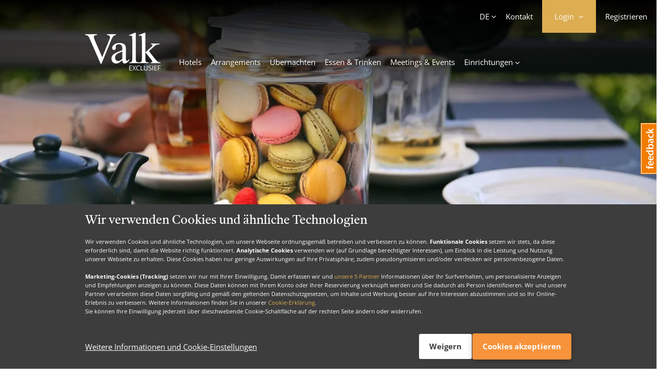

--- FILE ---
content_type: text/html; charset=utf-8
request_url: https://www.valkexclusief.nl/de/restaurants/high-tea/
body_size: 11695
content:
 <!DOCTYPE html><html lang="de" class="no-js js-analytics"><head><meta charset="utf-8"><link href="//mediabank.valkenhorst.nl" rel="preconnect" /><link href="//www.googletagmanager.com" rel="preconnect" /><link href="//www.google-analytics.com" rel="preconnect" /><link href="//connect.facebook.com" rel="preconnect" /><link href="//cdn.feedbackify.com" rel="dns-prefetch" /><link href="//maps.googleapis.com" rel="dns-prefetch" /><title>High tea - Valk Exclusief</title><meta name="description" content="" /><meta name="keywords" content="" /><meta property="og:title" content="High tea - Valk Exclusief" /><meta property="og:description" content="" /><meta property="og:site_name" content="Valk Exclusief" /><meta property="og:url" content="https://www.valkexclusief.nl/de/restaurants/high-tea/" /><link rel="apple-touch-icon" sizes="57x57" href="//mediabank.valkenhorst.nl/dist/img/icons/valkexclusiefbranding/apple-icon-57x57.png" /><link rel="apple-touch-icon" sizes="60x60" href="//mediabank.valkenhorst.nl/dist/img/icons/valkexclusiefbranding/apple-icon-60x60.png" /><link rel="apple-touch-icon" sizes="72x72" href="//mediabank.valkenhorst.nl/dist/img/icons/valkexclusiefbranding/apple-icon-72x72.png" /><link rel="apple-touch-icon" sizes="76x76" href="//mediabank.valkenhorst.nl/dist/img/icons/valkexclusiefbranding/apple-icon-76x76.png" /><link rel="apple-touch-icon" sizes="114x114" href="//mediabank.valkenhorst.nl/dist/img/icons/valkexclusiefbranding/apple-icon-114x114.png" /><link rel="apple-touch-icon" sizes="120x120" href="//mediabank.valkenhorst.nl/dist/img/icons/valkexclusiefbranding/apple-icon-120x120.png" /><link rel="apple-touch-icon" sizes="144x144" href="//mediabank.valkenhorst.nl/dist/img/icons/valkexclusiefbranding/apple-icon-144x144.png" /><link rel="apple-touch-icon" sizes="152x152" href="//mediabank.valkenhorst.nl/dist/img/icons/valkexclusiefbranding/apple-icon-152x152.png" /><link rel="apple-touch-icon" sizes="180x180" href="//mediabank.valkenhorst.nl/dist/img/icons/valkexclusiefbranding/apple-icon-180x180.png" /><link rel="icon" type="image/png" sizes="192x192" href="//mediabank.valkenhorst.nl/dist/img/icons/valkexclusiefbranding/android-icon-192x192.png" /><link rel="icon" type="image/png" sizes="32x32" href="//mediabank.valkenhorst.nl/dist/img/icons/valkexclusiefbranding/favicon-32x32.png?v=1" /><link rel="icon" type="image/png" sizes="96x96" href="//mediabank.valkenhorst.nl/dist/img/icons/valkexclusiefbranding/favicon-96x96.png?v=1" /><link rel="icon" type="image/png" sizes="16x16" href="//mediabank.valkenhorst.nl/dist/img/icons/valkexclusiefbranding/favicon-16x16.png?v=1" /><link rel="shortcut icon" type="image/x-icon" href="//mediabank.valkenhorst.nl/dist/img/icons/valkexclusiefbranding/favicon.ico?v=1" /><meta name="viewport" content="width=device-width, minimum-scale=1.0, maximum-scale = 1, initial-scale=1, shrink-to-fit=no" /><meta name="apple-itunes-app" content="app-id=435109159" /><link href="https://www.valkexclusief.nl/de/restaurants/high-tea/" rel="canonical" /><script> let pageLoadDatalayerEvents = JSON.parse('[]'); window.dataLayer = window.dataLayer || []; window.dataLayer.push(...pageLoadDatalayerEvents); </script><script> (function(w, d, s, l, i) { w[l] = w[l] || []; w[l].push({ 'gtm.start': new Date().getTime(), event: 'gtm.js' }); var f = d.getElementsByTagName(s)[0], j = d.createElement(s), dl = l != 'dataLayer' ? '&l=' + l : ''; j.async = true; j.src = 'https://www.googletagmanager.com/gtm.js?id=' + i + dl; f.parentNode.insertBefore(j, f); })(window, document, 'script', 'dataLayer', 'GTM-PC692RP'); </script><script type="json/options"> {"bust":"1766574231000","facebook-login":{"active":true,"app-id":"1775462969413746","loginFailedMessage":"Mit Facebook anmelden fehlgeschlagen","loginFailedTitle":"Anmelden fehlgeschlagen","login-url":"https://www.valkexclusief.nl/de/restaurants/high-tea/","return-url":"https://www.valkexclusief.nl/de/restaurants/high-tea/"},"feedbackify":{"id":"5518"},"google-maps-api-key":"AIzaSyDq7CXIZxaGAOkFEdZdzLEnvSqKNnFfIOg","static-domain-url":"//mediabank.valkenhorst.nl","trengo-widget-key":""} </script><script type="json/options"> { "datepicker": { "month-names": [ "Januar", "Februar", "März", "April", "Mai", "Juni", "Juli", "August", "September", "Oktober", "November", "Dezember" ], "month-short-names": [ "Jan", "Feb", "Mrz", "Apr", "Mai", "Jun", "Jul", "Aug", "Sep", "Okt", "Nov", "Dez" ], "day-names": [ "Sonntag", "Montag", "Dienstag", "Mittwoch", "Donnerstag", "Freitag", "Samstag" ], "day-short-names": [ "So", "Mo", "Di", "Mi", "Do", "Fr", "Sa" ] } } </script><script id="switchConfig" type="json/configuration"> { "properties" : [ { "property": "textContent", "values": ["Inaktiv", "Aktiv"] } ]} </script><link href="//mediabank.valkenhorst.nl/dist/css/styles-wave-gold-bright.min.e680c6c1108c7c1bed567ce6dcf1ddcd.css" rel="stylesheet" /></head><body class="brand-is-tucan"><div id="topHome"></div><noscript><iframe src="https://www.googletagmanager.com/ns.html?id=GTM-PC692RP" height="0" width="0" style="display: none; visibility: hidden"></iframe></noscript><div class="js-cookie-consent" data-cookie-consent-version="2"><script id="ps-cookie-config" type="json/configuration"> { "properties": [ { "property": "textContent", "values" : ["verbergen", "Details Zeigen"] }, { "property": "className", "values": ["c-button--icon-chevron-up", "c-button--icon-chevron-down"] } ] } </script><div class="js-cookie-consent-msg-container c-cookie-consent u-shadow"></div><button type="button" class="c-cookie-consent-settings-button js-cookie-consent-settings-trigger"><span class="u-visually-hidden">Cookies verwalten</span><svg width="40px" height="40px" stroke-width="1.5" viewBox="0 0 24 24" fill="none" xmlns="http://www.w3.org/2000/svg" color="#FFFFFF"><path d="M21.8 13.9999C20.8734 18.5644 16.8379 21.9999 12 21.9999C6.47715 21.9999 2 17.5228 2 11.9999C2 6.81459 5.94668 2.55104 11 2.04932" stroke="#FFFFFF" stroke-width="1.5" stroke-linecap="round" stroke-linejoin="round"></path><path d="M6.5 10C6.22386 10 6 9.77614 6 9.5C6 9.22386 6.22386 9 6.5 9C6.77614 9 7 9.22386 7 9.5C7 9.77614 6.77614 10 6.5 10Z" stroke="#FFFFFF" stroke-width="1.5" stroke-linecap="round" stroke-linejoin="round"></path><path d="M20.5 4C20.2239 4 20 3.77614 20 3.5C20 3.22386 20.2239 3 20.5 3C20.7761 3 21 3.22386 21 3.5C21 3.77614 20.7761 4 20.5 4Z" stroke="#FFFFFF" stroke-width="1.5" stroke-linecap="round" stroke-linejoin="round"></path><path d="M12 19C11.4477 19 11 18.5523 11 18C11 17.4477 11.4477 17 12 17C12.5523 17 13 17.4477 13 18C13 18.5523 12.5523 19 12 19Z" stroke="#FFFFFF" stroke-width="1.5" stroke-linecap="round" stroke-linejoin="round"></path><path d="M7 15.01L7.01 14.9989" stroke="#FFFFFF" stroke-width="1.5" stroke-linecap="round" stroke-linejoin="round"></path><path d="M17 15.01L17.01 14.9989" stroke="#FFFFFF" stroke-width="1.5" stroke-linecap="round" stroke-linejoin="round"></path><path d="M11 12.01L11.01 11.9989" stroke="#FFFFFF" stroke-width="1.5" stroke-linecap="round" stroke-linejoin="round"></path><path d="M21 9.01L21.01 8.99889" stroke="#FFFFFF" stroke-width="1.5" stroke-linecap="round" stroke-linejoin="round"></path><path d="M17 6.01L17.01 5.99889" stroke="#FFFFFF" stroke-width="1.5" stroke-linecap="round" stroke-linejoin="round"></path><path d="M11 2C10.5 3.5 11.4999 5 13.0855 5C11 8.5 13 12 18 11.5C18 14 20.5 14.5 21.6998 14.0136" stroke="#FFFFFF" stroke-width="1.5" stroke-linecap="round" stroke-linejoin="round"></path></svg></button></div><section data-promotion-modal-dismiss="true" id="site" class="o-site-wrapper"><svg height="0" width="0" xmlns="http://www.w3.org/2000/svg" xmlns:xlink="http://www.w3.org/1999/xlink"><clipPath id="waveElementPathHorizontal" clipPathUnits="objectBoundingBox"><path d=" M 1 1 V 0.023 c 0 0 -0.109 -0.174 -0.51 0.435 C 0.071 1 0 0.93 0 0.93 V 1 z "></path></clipPath><clipPath id="waveElementPathVertical" clipPathUnits="objectBoundingBox"><path d=" M 1 1 L 0.04 1 C 0.04 1 -0.113 0.891 0.42 0.49 C 0.977 0.071 0.834 0.011 0.834 0 L 1 0 L 1 1 z "></path></clipPath></svg><a href="#main" class="o-link-skip">Zum Inhalt springen</a><a href="#footer" class="o-link-skip">Gehe zur Fußzeile</a><header id="site-header" class="c-site-header c-site-header--has-experience js-main-nav"><script type="json/options" id="metaNavDataLayer">{"304679":{"event":"metaMenuClick","eventAction":"Clicks","eventCategory":"Meta Menu","eventLabel":"Kontakt","eventValue":"https://www.valkexclusief.nl/de/kontakt/"},"nl":{"event":"metaMenuClick","eventAction":"Clicks","eventCategory":"Meta Menu","eventLabel":"Nederlands","eventValue":"https://www.valkexclusief.nl/"},"en":{"event":"metaMenuClick","eventAction":"Clicks","eventCategory":"Meta Menu","eventLabel":"English","eventValue":"https://www.valkexclusief.com/"},"de":{"event":"metaMenuClick","eventAction":"Clicks","eventCategory":"Meta Menu","eventLabel":"Deutsch","eventValue":"https://www.valkexclusief.nl/de/"},"AppleLogin":{"event":"metaMenuClick","eventAction":"Clicks","eventCategory":"Login panel","eventLabel":"Apple login","eventValue":"AppleLogin"},"DismissNotifyTwoFactorReset":{"event":"metaMenuClick","eventAction":"Clicks","eventCategory":"Login panel","eventLabel":"Dismiss notify 2FA reset","eventValue":"DismissNotifyTwoFactorReset"},"FacebookLogin":{"event":"metaMenuClick","eventAction":"Clicks","eventCategory":"Login panel","eventLabel":"Facebook login","eventValue":"FacebookLogin"},"ForgotPassword":{"event":"metaMenuClick","eventAction":"Clicks","eventCategory":"Login panel","eventLabel":"Forgot password","eventValue":"ForgotPassword"},"Login":{"event":"metaMenuClick","eventAction":"Clicks","eventCategory":"Login panel","eventLabel":"Login","eventValue":"Login"},"Register":{"event":"metaMenuClick","eventAction":"Clicks","eventCategory":"Login panel","eventLabel":"Register","eventValue":"Register"},"TwoFactorRequestSms":{"event":"metaMenuClick","eventAction":"Clicks","eventCategory":"Login panel","eventLabel":"2FA request sms","eventValue":"TwoFactorRequestSms"},"TwoFactorResendSms":{"event":"metaMenuClick","eventAction":"Clicks","eventCategory":"Login panel","eventLabel":"2FA resend sms","eventValue":"TwoFactorResendSms"},"TwoFactorSubmitSms":{"event":"metaMenuClick","eventAction":"Clicks","eventCategory":"Login panel","eventLabel":"2FA submit sms","eventValue":"TwoFactorSubmitSms"},"TwoFactorSubmitToken":{"event":"metaMenuClick","eventAction":"Clicks","eventCategory":"Login panel","eventLabel":"2FA submit token","eventValue":"TwoFactorSubmitToken"},"meta_register":{"event":"metaMenuClick","eventAction":"Clicks","eventCategory":"Meta Menu","eventLabel":"Registrieren","eventValue":"https://www.valkexclusief.nl/de/valkaccount/wahlen-sie-ihren-kontotyp/"}}</script><nav role="navigation" class="js-datalayer-events js-account-button" data-datalayer-events-options="#metaNavDataLayer"><div class="c-site-header__navigation-meta c-navigation-meta"><div class="c-navigation-meta__col c-navigation-meta__col--l"><button type="button" class="c-navigation-meta__item c-navigation-meta__item--account c-navigation-meta__item--account--login-layer u-visually-hidden-from-tablet js-account-button-panel-trigger js-login-layer-account-trigger"><span class="c-navigation-meta__item--account-username c-navigation-meta__item-caption">Account</span></button><ul class="c-navigation-meta__list" data-sticky="mobile"><li class="ml- mt-- mb-- c-html-dropdown c-html-dropdown--fold-out u-hidden-until-tablet js-html-dropdown"><button type="button" class="c-navigation-meta__item c-navigation-meta__item--language c-html-dropdown__trigger js-html-dropdown-trigger"> DE </button><div class="c-html-dropdown__container js-html-dropdown-target"><ul><li><a class="c-html-dropdown__link js-datalayer-events-trigger " href="https://www.valkexclusief.nl/" title="Nederlands" data-datalayer-events-eventobj="nl" > Nederlands </a></li><li><a class="c-html-dropdown__link js-datalayer-events-trigger " href="https://www.valkexclusief.com/" title="English" data-datalayer-events-eventobj="en" data-persistlogin> English </a></li><li><a class="c-html-dropdown__link js-datalayer-events-trigger is-active" href="https://www.valkexclusief.nl/de/" title="Deutsch" data-datalayer-events-eventobj="de" > Deutsch </a></li></ul></div></li><li class="ml- mt-- mb-- u-hidden-until-tablet "><a class="c-navigation-meta__item js-datalayer-events-trigger " href="https://www.valkexclusief.nl/de/kontakt/" title="Kontakt" data-datalayer-events-eventobj="304679" > Kontakt </a></li><li class="c-navigation-account ml-"><button type="button" class="c-navigation-meta__item c-navigation-meta__item--account c-navigation-meta__item--account--login-layer u-visually-hidden-until-tablet js-account-button-panel-trigger js-login-layer-account-trigger"><span class="c-navigation-meta__item--account-username c-navigation-meta__item-caption js-account-button-username" data-placeholder="Login">Login</span></button><div id="login-layer-overlay" class="c-page-overlay--mobile c-navigation-account__overlay"></div><div class="c-navigation-account__container js-login-layer" data-login-layer-backdrop="true"><div class="o-sliding-panels o-sliding-panels--six-panels c-navigation-account__page"><button class="c-navigation-account__close u-visually-hidden-from-tablet js-login-layer-account-trigger" type="button"><span class="u-visually-hidden">Schließen</span></button><div class="o-sliding-panels__wrapper js-account-panel js-login-layer-slider js-login-form" data-visible-panel="0"><article class="o-sliding-panels__panel c-navigation-account__panel js-panel-slider-panel js-account-panel-login"><form id="login-form" class="c-login-form c-form-feedback js-login-layer-form" data-feedback-container="#login-feedback" data-error-message="E-Mail-Adresse oder Passwort ist falsch" method="post"><header class="gamma mb-"> Einloggen mit Ihrem Valk Account </header><input name="__ApiRequestVerificationToken" type="hidden" value="5U_GQh4dyS1Kquo4IraTX2W7nY-n8WymEJY2aZpTye2DDTvCy7IPQ0dY7zdxyHazBTGp8SWbh4GL0qsOqrQ1j4efTqM0AKWda_mxNZf7FE1F-HKDsWFA9H0xFXfOS9InhTKalvu-wyZqLY0ZfI8wog2:2fHpjRt7nmYXIZ9fInMIeFWorDi_3ksgWSJvXy3UwJYp0VVb1KddE5KO7NUGr6v_80YCVn9gK3GulxLTP1u5F3kK5sJrcdB_8Y1jv7D8eHIsWBhBIvLGZn8bpE4MDXrSNeDOnry18SloTS1r7Pj9ww2" /><div class="o-layout"><div class="mb-"><label for="login_username">E-Mail-Addresse</label><input id="login_username" class="u-12/12 js-account-panel-email-login" name="username" autocomplete="username" type="email" inputmode="email" value="" placeholder="E-Mail-Addresse" required="required" data-msg-required="E-Mailadresse wird benötigt" data-force-validation="true" data-val="true" /><div class="o-form-validation-msg field-validation-valid u-12/12" data-valmsg-for="username" data-valmsg-replace="true"></div></div><div class="c-login-form__password-field mb-"><label for="login_password">Passwort</label><input id="login_password" class="u-12/12" autocomplete="current-password" name="password" type="password" value="" placeholder="Passwort" required="required" data-capslock-message="Capslock ist eingeschaltet" data-feedback-container="#capslock-feedback" data-msg-required="Passwort wird benötigt" data-force-validation="true" data-val="true" /><div class="o-form-validation-msg field-validation-valid u-12/12" data-valmsg-for="password" data-valmsg-replace="true"></div><div id="capslock-feedback" class="c-login-form__password-feedback c-form-feedback mb--until-tablet"></div></div><div class="mb- c-checkbox"><input id="rememberme" name="remember" type="checkbox" value="" class="c-login-form__input-grow mr--" /><label for="rememberme">Mich erinnern</label></div><div class="mb"><button class="c-button c-button--cta c-button--full-width js-submit-button js-datalayer-events-trigger" data-datalayer-events-eventobj="Login"><span class="c-button__caption">Login</span><span class="c-button__spinner"></span></button><div id="login-feedback" class="u-12/12 mt-- c-form__feedback"></div></div><button type="button" class="mb-" data-panel-slider-target=".js-account-panel-forgot-password">Passwort vergessen</button><div class="mb-"> Noch keinen Account <a href="https://www.valkexclusief.nl/de/valkaccount/wahlen-sie-ihren-kontotyp/" class="ml-- js-datalayer-events-trigger" data-datalayer-events-eventobj="Register">Konto registrieren</a></div><div><span class="c-divider-decoration mb--"><span class="c-divider-decoration__label">oder einloggen mit</span></span><button type="button" class="c-button c-button--facebook c-button--full-width js-facebook-login js-datalayer-events-trigger" data-datalayer-events-eventobj="FacebookLogin"><span class="c-button__caption">Einloggen mit Facebook</span><span class="c-button__spinner"></span></button></div></div></form></article><article class="o-sliding-panels__panel c-navigation-account__panel js-panel-slider-panel js-account-panel-otp-authenticator js-login-layer-otp-authenticator is-invisible"><button type="button" class="mb-" data-panel-slider-target=".js-account-panel-login"><span class="o-icon o-icon--chevron-left mr-"></span> Zurück </button><form id="otp-authenticator-form" class="c-login-form c-form-feedback" data-feedback-container="#otp-feedback" data-error-message="Der Bestätigungscode ist falsch" method="post" style="max-height: none;"><header class="gamma mb-"> Bestätigung in zwei Schritten </header><input name="__ApiRequestVerificationToken" type="hidden" value="P4KzDRHkJyT2W73n3uP3USjCKZwR6wV2a8LHvoNs2m0AOWgNMPNuBMbZaXExTrtSu8jrNGTB1-M-mGjfwg7kdhDQF6KnfwdrDkVHXFQPrKDTcMppzEemofuCc5dKJgYVptGOHdja4WFwZsuby3w7QA2:jaz6uRRDb-yq7nrN1quUQBsa6ttGW4ZlcBPCqE52KU9op6fSp-z1sT-KYGfdIDaToEpau62Ln95MPq3rJ2LwUZzv6HvXdf_dTaVIejx7c9q57ZV20C3QSQ7TyRgSunWJjSomFQiViNGqhXB4mmJ3Tg2" /><p>Geben Sie den sechsstelligen Code ein, der von Ihrer Verifizierungs-App generiert wurde</p><div class="o-layout mt-"><div class="mb-"><label for="otptoken">Bestätigungscode</label><input id="otptoken" class="u-12/12 js-account-panel-otp-token" name="otptoken" autocomplete="off" type="text" inputmode="numeric" value="" placeholder="000 000" data-val-regex-pattern="\d{3}\s*\d{3}" required="required" data-val-regex="Ungültiges Code" data-msg-required="Bestätigungscode wird benötigt" data-force-validation="true" data-val="true"><div class="o-form-validation-msg field-validation-valid u-12/12" data-valmsg-for="otptoken" data-valmsg-replace="true"></div><input type="hidden" autocomplete="password" name="otpguid"></div><div class="mb- o-wrapper"><div class="c-checkbox"><input id="trust" name="otptrust" type="checkbox" value="" class="c-login-form__input-grow mr--"><label for="trust">Vertrauen Sie diesem Browser</label></div><span class="o-icon o-icon--tooltip-brand o-icon--tooltip-help c-tooltip ml-- js-tooltip" data-tooltip-content="Sobald Sie sich entschieden haben, diesem Browser zu vertrauen, werden Sie für einen Zeitraum von 30 Tagen nicht mehr zur Bestätigung in zwei Schritten aufgefordert, wenn Sie sich über diesen Browser anmelden."></span></div><div class="mb"><button class="c-button c-button--cta c-button--full-width js-submit-button js-datalayer-events-trigger" data-datalayer-events-eventobj="TwoFactorSubmitToken"><span class="c-button__caption">Zusteigen</span><span class="c-button__spinner"></span></button><div id="otp-feedback" class="u-12/12 mt-- c-form__feedback"></div></div><button type="button" data-panel-slider-target=".js-account-panel-otp-sms"> Probleme mit dem Kontozugriff? </button></div></form></article><article class="o-sliding-panels__panel c-navigation-account__panel js-panel-slider-panel js-account-panel-otp-sms is-invisible"><button type="button" class="mb-" data-panel-slider-target=".js-account-panel-otp-authenticator"><span class="o-icon o-icon--chevron-left mr-"></span> Zurück </button><form id="otp-sms-form" class="c-login-form c-form-feedback" data-opt-sms-get-description="Erhalten Sie eine SMS mit einem Bestätigungscode an die folgende Telefonnummer: {phoneMaskPlaceholder}. Mit diesem Code können Sie bestätigen, dass dieses Konto Ihnen gehört." data-feedback-container="#sms-feedback" data-error-message="Der Bestätigungscode ist falsch" method="post" style="max-height: none;"><header class="gamma mb-">Ich kann nicht mehr auf mein Konto zugreifen</header><input name="__ApiRequestVerificationToken" type="hidden" value="krDGW65cLuzh-b_VwKZ_1h11VSe_52K7yhPirJj9TLI959CBBU_kM51p2J1fbv_uLysie1cuSDyZqZoqMzkr6wIb_pkqR7EBgHDhzOQo8UtePGLBRsKe4y2frn1Jfp6dGBcVKJ_fmGXth8vQSPH77Q2:yKNU9diHmMPMXCiFiPT-lDyJklunak4Z7wLFIwA3soKqGWPMuoOKm6x7kLSQoWRZyat6ybrnAxV-WONq02MLnSFnaEBK5FZGLGkXnd41kofCWb1X-5SpBVSpgrS7JNiymmDiBEWL0pqwrd85-AXnYQ2" /><div class="js-login-form-otp-sms-get-panel mb-"><p class="js-login-form-otp-sms-get-description"></p><button class="c-button c-button--ghost c-button--full-width mt- js-login-form-otp-sms-get-trigger js-datalayer-events-trigger" data-datalayer-events-eventobj="TwoFactorRequestSms" type="button"><span class="c-button__caption"> SMS senden </span><span class="c-button__spinner"></span></button></div><div class="js-login-form-otp-sms-error-panel c-content-box c-content-box--informative c-content-box--framed p- u-hidden"><p>Die SMS wurde nicht erfolgreich versendet.</p></div><div class="js-login-form-otp-sms-send-panel mb- u-hidden"><p class="mb-">Geben Sie den sechsstelligen Code ein, den wir Ihnen per SMS geschickt haben.</p><div class="o-layout mt-"><div class="mb-"><label for="otpSmsToken">Bestätigungscode</label><input id="otpSmsToken" class="u-12/12 js-account-panel-otp-token" name="otpSmsToken" autocomplete="one-time-code" type="text" inputmode="numeric" value="" placeholder="000 000" data-val-regex-pattern="\d{3}\s*\d{3}" required="required" data-val-regex="Ungültiges Code" data-msg-required="Bestätigungscode wird benötigt" data-force-validation="true" data-val="true"><div class="o-form-validation-msg field-validation-valid u-12/12" data-valmsg-for="otpSmsToken" data-valmsg-replace="true"></div><input type="hidden" autocomplete="password" name="otpguid"></div><div class="mb-"><button class="c-button c-button--cta c-button--full-width js-submit-button js-datalayer-events-trigger" data-datalayer-events-eventobj="TwoFactorSubmitSms"><span class="c-button__caption">Zusteigen</span><span class="c-button__spinner"></span></button><div id="sms-feedback" class="u-12/12 mt-- c-form__feedback"></div></div><button type="button" class="js-login-form-otp-sms-retry-trigger js-datalayer-events-trigger" data-datalayer-events-eventobj="TwoFactorResendSms"> Sie haben keinen Bestätigungscode erhalten? </button></div></div><hr /><article><header class="epsilon">Zugriff auf verifizierte Telefonnummer verloren?</header><p>Um Ihr Konto wiederherzustellen, empfehlen wir Ihnen, sich per E-Mail an <a href="/cdn-cgi/l/email-protection#c3b0b6b3b3acb1b783b5a2afa8a7aaa4aab7a2afedadaf"><span class="__cf_email__" data-cfemail="9deee8ededf2efe9ddebfcf1f6f9f4faf4e9fcf1b3f3f1">[email&#160;protected]</span></a> zu wenden.</p></article></form></article><article class="o-sliding-panels__panel c-navigation-account__panel js-panel-slider-panel js-login-layer-notify-2fa-reset is-invisible"><header class="gamma mb">Kontozugriff wiederhergestellt</header><div class="u-text-center mb-"><div class="c-status-badge"><div class="c-status-badge__circle c-status-badge__success"><span class="c-status-badge__success-line c-status-badge__success-line-tip"></span><span class="c-status-badge__success-line c-status-badge__success-line-long"></span><div class="c-status-badge__success-circle"></div><div class="c-status-badge__success-fix"></div></div></div></div><p class="o-intro-text mb"> Sie haben sich erfolgreich angemeldet und können wieder auf Ihr Konto zugreifen. </p><div class="c-content-box c-content-box--informative c-content-box--framed p- mb"><p>Da Sie die Bestätigung in zwei Schritten nicht verwenden konnten, wurde sie deaktiviert. Sie können es in Ihrem Konto zurücksetzen.</p></div><button class="c-button c-button--cta c-button--full-width js-login-layer-2fa-reset-close js-datalayer-events-trigger" data-datalayer-events-eventobj="DismissNotifyTwoFactorReset" type="submit" data-disable-double-click-additional-classnames="is-busy"><span class="c-button__caption"> Schließen </span><span class="c-button__spinner"></span></button></article><article class="o-sliding-panels__panel c-navigation-account__panel js-panel-slider-panel js-account-panel-forgot-password is-invisible"><button type="button" class="mb-" data-panel-slider-target=".js-account-panel-login"><span class="o-icon o-icon--chevron-left mr-"></span> Zurück </button><form action="/" method="post" class="js-forgot-password c-login-form c-form-feedback js-login-layer-reset-password-form" data-feedback-container="#forgot-password-feedback" data-success-message="Wenn Ihre E-Mail-Adresse in Ihrem System bekannt ist, erhalten Sie eine E-Mail. Folgen Sie den Anweisungen in der E-Mail, um Ihr Passwort wiederherzustellen." data-error-message="Bei der Wiederherstellung Ihres Kennworts ist ein technisches Problem aufgetreten. Bitte versuchen Sie es später noch einmal oder kontaktieren Sie uns."><header class="gamma mb-"> Haben Sie Ihr Passwort vergessen </header><div class="o-layout"><input name="__ApiRequestVerificationToken" type="hidden" value="z8JfOJ53_TLkIaBXPqvlNWbjiO0Nsgzvg0uU81zAiCEZARM46TBe13q27NaatKBejxqfNoNNMLcjSQEWFkU_6Kb6YlHPbkAaQDg0jhlGrB0vf7NIc6bz7PHbZh5EqRrb9JBUj_J9cZi2w48-vq0rCw2:jZefS5hv_eEqSJZFb_Bq61YqrtpNHeHHgCsy9SLJam9k4VL2eUe40bjiBm4an8rPMjST58SSq6UGHH4p-cKnmxYBSZXNp24DkTbVmpDJzIcbcmxLou-s9yWV3nfTpk3vct8l4wrcBpSWHQWcjvZskQ2" /><label for="reset_password_email">E-Mail-Addresse</label><input id="reset_password_email" class="u-12/12 mb- js-account-panel-email-reset" name="username" type="email" inputmode="email" value="" placeholder="E-Mail-Addresse" required="required" /><button class="c-button c-button--cta c-button--full-width js-submit-button js-datalayer-events-trigger" data-datalayer-events-eventobj="ForgotPassword"><span class="c-button__caption">Passwort wiederherstellen</span><span class="c-button__spinner"></span></button><div id="forgot-password-feedback" class="o-layout__col c-form__feedback u-12/12 mt"></div></div></form></article><article class="o-sliding-panels__panel c-navigation-account__account p0 js-panel-slider-panel js-login-layer-account-menu"><div class="o-wrapper o-wrapper--col u-full-height js-login-layer-account-menu-items"></div></article></div></div></div></li><li class="c-navigation-meta__item-hidden-logged-in ml- mt-- mb-- u-visually-hidden-until-tablet js-account-button-register-anchor"><a class="c-navigation-meta__item c-navigation-meta__item--register js-datalayer-events-trigger " href="https://www.valkexclusief.nl/de/valkaccount/wahlen-sie-ihren-kontotyp/" title="Registrieren" data-datalayer-events-eventobj="meta_register" > Registrieren </a></li><li class="c-navigation-meta__item-show-logged-in ml- u-visually-hidden-until-tablet"><div class="c-navigation-meta__item c-navigation-meta__item--balance"><span class="c-navigation-meta__item--balance-label">Gespeichert</span><span class="c-navigation-meta__item--balance-price js-account-button-balance" data-placeholder="0,00">€ 0,00</span><span class="c-navigation-meta__item--balance-tooltip o-icon o-icon--tooltip-brand o-icon--tooltip-help c-tooltip c-tooltip--right js-tooltip" data-tooltip-content="Wenn Sie ein Valk Loyal-Konto haben und bei uns bleiben, sammeln Sie automatisch Rabatt für Ihren nächsten Aufenthalt."></span></div></li></ul></div><div class="c-navigation-meta__col c-navigation-meta__col--m u-visually-hidden-from-tablet"><a title="Valk Exclusief" href="https://www.valkexclusief.nl/de/" class="c-navigation-meta__logo-link c-site-header__navigation-meta-link"><img class="c-navigation-meta__logo c-site-header__logo--normal" width="" height="55" src="//mediabank.valkenhorst.nl/dist/img/logos/valk/valk-logo-branding.svg" alt="Valk Exclusief"><img class="c-navigation-meta__logo c-site-header__logo--sticky" src="//mediabank.valkenhorst.nl/dist/img/logos/valk/valk-logo-branding.svg" alt="Valk Exclusief" style=""></a></div><div class="c-navigation-meta__col c-navigation-meta__col--r"><button type="button" class="c-navigation-meta__item u-visually-hidden-from-tablet ml- js-main-nav-trigger" data-target="main-menu-container"><div class="c-navigation-meta__item-burger-holder"><span class="c-navigation-meta__item-burger"></span></div><span class="c-navigation-meta__item-caption"> Menu </span></button></div></div></nav><div id="header-stick-base"><div class="o-container c-site-header__container "><a class="c-site-header__logo u-visually-hidden-until-tablet" title="Valk Exclusief" href="https://www.valkexclusief.nl/de/" style="width: 147px; min-width: 147px;"><img class="c-site-header__logo--normal" src="//mediabank.valkenhorst.nl/dist/img/logos/valk/valk-logo-branding.svg" /><img class="c-site-header__logo--sticky" src="//mediabank.valkenhorst.nl/dist/img/logos/valk/valk-logo-branding.svg" title="Valk Exclusief" width="75" /></a><div class="c-site-header__navigation js-sticky-offset-container"><span class="c-site-header__title u-visually-hidden-until-tablet">Valk Exclusief</span><script data-cfasync="false" src="/cdn-cgi/scripts/5c5dd728/cloudflare-static/email-decode.min.js"></script><script type="json/options" id="mainNavDataLayer">{"main_home":{"event":"mainMenuClick","eventAction":"Clicks","eventCategory":"Main Menu","eventLabel":"Home","eventValue":"https://www.valkexclusief.nl/de/"},"304664":{"event":"mainMenuClick","eventAction":"Clicks","eventCategory":"Main Menu","eventLabel":"Hotels","eventValue":"https://www.valkexclusief.nl/de/hotels/"},"304665":{"event":"mainMenuClick","eventAction":"Clicks","eventCategory":"Main Menu","eventLabel":"Arrangements","eventValue":"https://www.valkexclusief.nl/de/arrangements/"},"338496":{"event":"mainMenuClick","eventAction":"Clicks","eventCategory":"Main Menu","eventLabel":"Übernachten","eventValue":"https://www.valkexclusief.nl/de/ubernachten/"},"338497":{"event":"mainMenuClick","eventAction":"Clicks","eventCategory":"Main Menu","eventLabel":"Essen & Trinken","eventValue":"https://www.valkexclusief.nl/de/essen-trinken/"},"338498":{"event":"mainMenuClick","eventAction":"Clicks","eventCategory":"Main Menu","eventLabel":"Meetings & Events","eventValue":"https://www.valkexclusief.nl/de/meetings-events/"},"304676":{"event":"mainMenuClick","eventAction":"Clicks","eventCategory":"Main Menu","eventLabel":"Einrichtungen","eventValue":"https://www.valkexclusief.nl/de/einrichtungen/"},"304679":{"event":"mainMenuClick","eventAction":"Clicks","eventCategory":"Main Menu","eventLabel":"Kontakt","eventValue":"https://www.valkexclusief.nl/de/kontakt/"},"415407":{"event":"mainMenuClick","eventAction":"Clicks","eventCategory":"Main Menu","eventLabel":"Alle Einrichtungen","eventValue":"https://www.valkexclusief.nl/de/einrichtungen/"},"338499":{"event":"mainMenuClick","eventAction":"Clicks","eventCategory":"Main Menu","eventLabel":"Work out & Relax","eventValue":"https://www.valkexclusief.nl/de/einrichtungen/work-out-relax/"},"338504":{"event":"mainMenuClick","eventAction":"Clicks","eventCategory":"Main Menu","eventLabel":"Zimmer","eventValue":"https://www.valkexclusief.nl/de/einrichtungen/zimmer/"},"338505":{"event":"mainMenuClick","eventAction":"Clicks","eventCategory":"Main Menu","eventLabel":"Radfahren","eventValue":"https://www.valkexclusief.nl/de/einrichtungen/radfahren/"},"338507":{"event":"mainMenuClick","eventAction":"Clicks","eventCategory":"Main Menu","eventLabel":"Haustiere","eventValue":"https://www.valkexclusief.nl/de/einrichtungen/haustiere/"},"338508":{"event":"mainMenuClick","eventAction":"Clicks","eventCategory":"Main Menu","eventLabel":"Unterhaltung","eventValue":"https://www.valkexclusief.nl/de/einrichtungen/unterhaltung/"},"338509":{"event":"mainMenuClick","eventAction":"Clicks","eventCategory":"Main Menu","eventLabel":"Sonstiges","eventValue":"https://www.valkexclusief.nl/de/einrichtungen/ubrig/"}}</script><script type="json/options" id="metaNavDataLayer">{"304679":{"event":"metaMenuClick","eventAction":"Clicks","eventCategory":"Meta Menu","eventLabel":"Kontakt","eventValue":"https://www.valkexclusief.nl/de/kontakt/"},"nl":{"event":"metaMenuClick","eventAction":"Clicks","eventCategory":"Meta Menu","eventLabel":"Nederlands","eventValue":"https://www.valkexclusief.nl/"},"en":{"event":"metaMenuClick","eventAction":"Clicks","eventCategory":"Meta Menu","eventLabel":"English","eventValue":"https://www.valkexclusief.com/"},"de":{"event":"metaMenuClick","eventAction":"Clicks","eventCategory":"Meta Menu","eventLabel":"Deutsch","eventValue":"https://www.valkexclusief.nl/de/"},"AppleLogin":{"event":"metaMenuClick","eventAction":"Clicks","eventCategory":"Login panel","eventLabel":"Apple login","eventValue":"AppleLogin"},"DismissNotifyTwoFactorReset":{"event":"metaMenuClick","eventAction":"Clicks","eventCategory":"Login panel","eventLabel":"Dismiss notify 2FA reset","eventValue":"DismissNotifyTwoFactorReset"},"FacebookLogin":{"event":"metaMenuClick","eventAction":"Clicks","eventCategory":"Login panel","eventLabel":"Facebook login","eventValue":"FacebookLogin"},"ForgotPassword":{"event":"metaMenuClick","eventAction":"Clicks","eventCategory":"Login panel","eventLabel":"Forgot password","eventValue":"ForgotPassword"},"Login":{"event":"metaMenuClick","eventAction":"Clicks","eventCategory":"Login panel","eventLabel":"Login","eventValue":"Login"},"Register":{"event":"metaMenuClick","eventAction":"Clicks","eventCategory":"Login panel","eventLabel":"Register","eventValue":"Register"},"TwoFactorRequestSms":{"event":"metaMenuClick","eventAction":"Clicks","eventCategory":"Login panel","eventLabel":"2FA request sms","eventValue":"TwoFactorRequestSms"},"TwoFactorResendSms":{"event":"metaMenuClick","eventAction":"Clicks","eventCategory":"Login panel","eventLabel":"2FA resend sms","eventValue":"TwoFactorResendSms"},"TwoFactorSubmitSms":{"event":"metaMenuClick","eventAction":"Clicks","eventCategory":"Login panel","eventLabel":"2FA submit sms","eventValue":"TwoFactorSubmitSms"},"TwoFactorSubmitToken":{"event":"metaMenuClick","eventAction":"Clicks","eventCategory":"Login panel","eventLabel":"2FA submit token","eventValue":"TwoFactorSubmitToken"},"meta_register":{"event":"metaMenuClick","eventAction":"Clicks","eventCategory":"Meta Menu","eventLabel":"Registrieren","eventValue":"https://www.valkexclusief.nl/de/valkaccount/wahlen-sie-ihren-kontotyp/"}}</script><div data-panel-id="main-menu-container" class="c-page-overlay--mobile js-main-nav-panel"></div><nav data-panel-id="main-menu-container" class="js-main-nav-panel c-navigation-main c-navigation-main--left no-transition" data-menu-backdrop="true"><div class="c-navigation-main__menu"><div class="c-navigation-main__mobile-head"><h2 class="o-heading-body mb0"> Menu </h2><button class="js-main-nav-trigger c-navigation-main__close" type="button" data-target="main-menu-container"><span class="u-visually-hidden">Schließen</span></button></div><ul class="c-navigation-main__list js-datalayer-events js-cluster is-loading js-toc-navigation" data-no-cluster-breakpoints="mobile" data-datalayer-events-options="#mainNavDataLayer"><li class="c-navigation-main__list-item js-cluster-item"><a class="c-navigation-main__item js-datalayer-events-trigger " href="https://www.valkexclusief.nl/de/hotels/" title="Hotels" data-datalayer-events-eventobj="304664" data-nav-link="true" > Hotels </a></li><li class="c-navigation-main__list-item js-cluster-item"><a class="c-navigation-main__item js-datalayer-events-trigger " href="https://www.valkexclusief.nl/de/arrangements/" title="Arrangements" data-datalayer-events-eventobj="304665" data-nav-link="true" > Arrangements </a></li><li class="c-navigation-main__list-item js-cluster-item"><a class="c-navigation-main__item js-datalayer-events-trigger " href="https://www.valkexclusief.nl/de/ubernachten/" title="&#220;bernachten" data-datalayer-events-eventobj="338496" data-nav-link="true" > &#220;bernachten </a></li><li class="c-navigation-main__list-item js-cluster-item"><a class="c-navigation-main__item js-datalayer-events-trigger " href="https://www.valkexclusief.nl/de/essen-trinken/" title="Essen &amp; Trinken" data-datalayer-events-eventobj="338497" data-nav-link="true" > Essen &amp; Trinken </a></li><li class="c-navigation-main__list-item js-cluster-item"><a class="c-navigation-main__item js-datalayer-events-trigger " href="https://www.valkexclusief.nl/de/meetings-events/" title="Meetings &amp; Events" data-datalayer-events-eventobj="338498" data-nav-link="true" > Meetings &amp; Events </a></li><li class="c-navigation-main__list-item js-cluster-item"><div class="c-navigation-main__item c-navigation-main__item--more js-main-nav-dropdown js-main-nav-toggle-trigger " data-toggle-id="#M304676"> Einrichtungen </div><ul class="c-navigation-main__toggle c-navigation-main__list right js-main-nav-toggle-child" id="M304676" style="display: none;"><li><a class="c-navigation-main__item js-datalayer-events-trigger " href="https://www.valkexclusief.nl/de/einrichtungen/" title="Alle Einrichtungen" data-datalayer-events-eventobj="415407" data-nav-link="true" > Alle Einrichtungen </a></li><li><a class="c-navigation-main__item js-datalayer-events-trigger " href="https://www.valkexclusief.nl/de/einrichtungen/work-out-relax/" title="Work out &amp; Relax" data-datalayer-events-eventobj="338499" data-nav-link="true" > Work out &amp; Relax </a></li><li><a class="c-navigation-main__item js-datalayer-events-trigger " href="https://www.valkexclusief.nl/de/einrichtungen/zimmer/" title="Zimmer" data-datalayer-events-eventobj="338504" data-nav-link="true" > Zimmer </a></li><li><a class="c-navigation-main__item js-datalayer-events-trigger " href="https://www.valkexclusief.nl/de/einrichtungen/radfahren/" title="Radfahren" data-datalayer-events-eventobj="338505" data-nav-link="true" > Radfahren </a></li><li><a class="c-navigation-main__item js-datalayer-events-trigger " href="https://www.valkexclusief.nl/de/einrichtungen/haustiere/" title="Haustiere" data-datalayer-events-eventobj="338507" data-nav-link="true" > Haustiere </a></li><li><a class="c-navigation-main__item js-datalayer-events-trigger " href="https://www.valkexclusief.nl/de/einrichtungen/unterhaltung/" title="Unterhaltung" data-datalayer-events-eventobj="338508" data-nav-link="true" > Unterhaltung </a></li><li><a class="c-navigation-main__item js-datalayer-events-trigger " href="https://www.valkexclusief.nl/de/einrichtungen/ubrig/" title="Sonstiges" data-datalayer-events-eventobj="338509" data-nav-link="true" > Sonstiges </a></li></ul></li><li class="c-navigation-main__list-item u-hidden-from-tablet"><a class="c-navigation-main__item js-datalayer-events-trigger " href="https://www.valkexclusief.nl/de/kontakt/" title="Kontakt" data-datalayer-events-eventobj="304679" data-nav-link="true" > Kontakt </a></li><li class="js-cluster-trigger c-navigation-main__list-item u-hidden-until-tablet u-hidden pr0"><div class="c-navigation-main__item c-navigation-main__item--more js-main-nav-dropdown js-main-nav-toggle-trigger" data-toggle-id="#main-menu-cluster"> Mehr </div><ul id="main-menu-cluster" class="c-navigation-main__toggle c-navigation-main__list c-navigation-main__list--cluster js-main-nav-toggle-parent js-cluster-container"></ul></li></ul><div class="c-navigation-main__meta c-navigation-main__meta--fixed u-hidden-from-tablet"><ul class="c-navigation-main__toggle js-datalayer-events" data-datalayer-events-options="#metaNavDataLayer" id="langNav" style="display:none;"><li class="c-navigation-main__list-item"><a class="c-navigation-main__item js-datalayer-events-trigger " href="https://www.valkexclusief.nl/" title="Nederlands" data-datalayer-events-eventobj="nl" > Nederlands </a></li><li class="c-navigation-main__list-item"><a class="c-navigation-main__item js-datalayer-events-trigger " href="https://www.valkexclusief.com/" title="English" data-datalayer-events-eventobj="en" data-persistlogin> English </a></li><li class="c-navigation-main__list-item"><a class="c-navigation-main__item js-datalayer-events-trigger is-active" href="https://www.valkexclusief.nl/de/" title="Deutsch" data-datalayer-events-eventobj="de" > Deutsch </a></li></ul><ul class="o-list-cols o-list-cols--three o-list-cols--fullwidth o-list-cols--seamless o-list-cols--center mt- js-datalayer-events" data-datalayer-events-options="#metaNavDataLayer"><li class="c-navigation-main__meta u-hidden-from-tablet"><a href="#langNav" class="c-navigation-main__item c-navigation-main__meta-item c-navigation-meta__item--language js-main-nav-toggle-trigger" data-toggle-id="#langNav"> DE </a></li></ul></div></div></nav></div></div></div></header><main id="main" class="js-sticky js-element-reached o-main o-main--has-wave-element" data-sticky-target="#site-header" data-sticky-breakpoints="mobile tablet desktop wide" data-sticky-ignore-height="mobile" data-sticky-use-offset="true"><div class="c-experience c-experience--hide-content-until-tablet "><div class="js-experience content royalSlider " data-additional-slides="#additional_slides" data-slide-show-config='{"controlNavigation": "bullets"}'><div class="js-slide-show-slide rsContent c-experience__content "><img class="rsImg" src="//cdn.bfldr.com/BLW26VG3/as/v79z9cqphsn8gn7w3swmrrq5/High-Tea?auto=webp&amp;format=jpg&amp;width=1024&amp;height=323&amp;crop=1024%3a323%2csmart&amp;fit=crop&amp;optimize=medium" alt="" srcset="//cdn.bfldr.com/BLW26VG3/as/v79z9cqphsn8gn7w3swmrrq5/High-Tea?auto=webp&amp;format=jpg&amp;width=320&amp;height=101&amp;crop=320%3a101%2csmart&amp;fit=crop&amp;optimize=medium 320w, //cdn.bfldr.com/BLW26VG3/as/v79z9cqphsn8gn7w3swmrrq5/High-Tea?auto=webp&amp;format=jpg&amp;width=768&amp;height=242&amp;crop=768%3a242%2csmart&amp;fit=crop&amp;optimize=medium 768w, //cdn.bfldr.com/BLW26VG3/as/v79z9cqphsn8gn7w3swmrrq5/High-Tea?auto=webp&amp;format=jpg&amp;width=940&amp;height=296&amp;crop=940%3a296%2csmart&amp;fit=crop&amp;optimize=medium 940w, //cdn.bfldr.com/BLW26VG3/as/v79z9cqphsn8gn7w3swmrrq5/High-Tea?auto=webp&amp;format=jpg&amp;width=1024&amp;height=323&amp;crop=1024%3a323%2csmart&amp;fit=crop&amp;optimize=medium 1024w, //cdn.bfldr.com/BLW26VG3/as/v79z9cqphsn8gn7w3swmrrq5/High-Tea?auto=webp&amp;format=jpg&amp;width=1440&amp;height=454&amp;crop=1440%3a454%2csmart&amp;fit=crop&amp;optimize=medium 1440w, //cdn.bfldr.com/BLW26VG3/as/v79z9cqphsn8gn7w3swmrrq5/High-Tea?auto=webp&amp;format=jpg&amp;width=2500&amp;height=789&amp;crop=2500%3a789%2csmart&amp;fit=crop&amp;optimize=medium 2500w" sizes="100vw" /></div></div><div id="additional_slides" class="u-hidden"></div><div class="c-wave-element c-wave-element--bottom"><div class="c-wave-element__container"><div class="c-wave-element__element"></div></div></div></div><div class="o-page-panel"><div class="o-container js-bfcache-bust" data-bfcache-bust-target=".is-busy" data-bfcache-bust-remove-attributes="disabled" data-bfcache-bust-remove-classes="is-busy"><div class="o-layout"><div class="o-layout__row"><section class="o-layout__col u-12/12 u-7/12-from-desktop"><div id="Package" class="is-selected" aria-hidden="false" role="tabpanel"><div class="c-article c-article--wysiwyg mb-"><h1>High Tea</h1><a href="#activityBookNowContainer" class="c-button c-button--cta c-button--full-width u-visually-hidden-from-tablet mb- js-scroll-to-element">Jetzt reservieren</a><p class="o-intro-text mb-"> Wie neemt u mee voor een uitgebreide high tea bij ons in het restaurant? U geniet samen van etag&#232;res vol luxe sandwiches en zoete lekkernijen. </p><p>Afternoon tea, tea-break, high tea, allemaal benamingen voor een middag gezelligheid.&nbsp;</p><p>Wij presenteren op etag&egrave;res luxe sandwiches en&nbsp;zoete lekkernijen, zoals chocoladebrownies, macarons, traditionele scones&nbsp;en meer. Uiteraard zal een uitgebreid assortiment aan thee zeker niet ontbreken.</p><p><em>Tijden, prijzen en aanbod&nbsp;kunnen per hotel verschillen.&nbsp;Bekijk daarom de persoonlijke website van een hotel voor de specifieke informatie over de high tea.&nbsp;</em></p></div></div></section><section id="activityBookNowContainer" class="o-layout__col u-12/12 u-5/12-from-desktop js-activities-detail-page" data-activity-id="" data-activity-category-id="29"><article class="c-experience-overlay c-brand-image"><h2 class="c-experience-overlay__title">Reservieren Sie Ihren Tisch</h2><form method="post" class="js-disable-double-click"><input type="hidden" name="ActivityId" /><input type="hidden" name="ActivityCategoryTextId" value="29" /><div id="restaurant-bnc-tabs" class="c-filter-bar c-filter-bar--always-vertical js-accordion"><div class="c-filter-bar__item c-filter-bar-widget js-accordion-item "><button type="button" class="js-toggle-trigger js-custom-select-trigger c-filter-bar-widget__trigger--indent c-filter-bar-widget__trigger c-filter-bar-widget__trigger--no-focus c-filter-bar-widget__trigger--icon-down is-closed" data-no-dropdown><span class="c-filter-bar-widget__trigger-label">Gewähltes Hotel / Restaurant</span><span class="js-hotel-caption js-custom-select-caption c-filter-bar-widget__trigger-value">Treffen Sie Ihre Wahl</span></button><div id="bnc-hotel-scope" class="js-input-hotel-list-container js-custom-select-item-container js-toggle-content c-filter-bar-widget__detail-container c-filter-bar-widget__detail-container--no-side-padding c-filter-bar-widget__detail-container--max-height is-closed"></div><select class="js-custom-select js-input-hotel-select c-custom-select__select" data-val="true" data-val-number="The field Hotel must be a number." data-val-required="Hotel ist erforderlich" id="HotelId" name="HotelId"><option class="c-book-now-inlay__custom-select-item c-filter-bar__padding-box c-filter-bar__padding-box--small" data-custom-select-item-skip="true"></option><option class="c-book-now-inlay__custom-select-item c-filter-bar__padding-box c-filter-bar__padding-box--small" data-can-have-older-children="False" data-dinnergroup-settings="[{&quot;AmountMax&quot;:30,&quot;AmountMin&quot;:1,&quot;Name&quot;:&quot;Adults&quot;},{&quot;AgeMax&quot;:0,&quot;AgeMin&quot;:0,&quot;AmountMax&quot;:0,&quot;AmountMin&quot;:0,&quot;Name&quot;:&quot;OlderChildren&quot;},{&quot;AgeMax&quot;:11,&quot;AgeMin&quot;:4,&quot;AmountMax&quot;:0,&quot;AmountMin&quot;:0,&quot;Name&quot;:&quot;Children&quot;},{&quot;AgeMax&quot;:3,&quot;AgeMin&quot;:0,&quot;AmountMax&quot;:0,&quot;AmountMin&quot;:0,&quot;Name&quot;:&quot;Babies&quot;},{&quot;AmountMax&quot;:0,&quot;AmountMin&quot;:0,&quot;Name&quot;:&quot;HighChair&quot;}]" data-disable-high-chair-selection="False" data-max-adults-room="250" data-max-babies-room="20" data-max-children-room="20" data-max-childrenchairs-room="7" data-max-persons-room="200" data-min-adults-room="2" data-min-babies-room="0" data-min-children-room="0" data-min-childrenchairs-room="0" value="4">Hotel Assen</option><option class="c-book-now-inlay__custom-select-item c-filter-bar__padding-box c-filter-bar__padding-box--small" data-can-have-older-children="False" data-dinnergroup-settings="[{&quot;AmountMax&quot;:10,&quot;AmountMin&quot;:1,&quot;Name&quot;:&quot;Adults&quot;},{&quot;AgeMax&quot;:0,&quot;AgeMin&quot;:0,&quot;AmountMax&quot;:0,&quot;AmountMin&quot;:0,&quot;Name&quot;:&quot;OlderChildren&quot;},{&quot;AgeMax&quot;:12,&quot;AgeMin&quot;:4,&quot;AmountMax&quot;:2,&quot;AmountMin&quot;:0,&quot;Name&quot;:&quot;Children&quot;},{&quot;AgeMax&quot;:3,&quot;AgeMin&quot;:0,&quot;AmountMax&quot;:2,&quot;AmountMin&quot;:0,&quot;Name&quot;:&quot;Babies&quot;},{&quot;AmountMax&quot;:2,&quot;AmountMin&quot;:0,&quot;Name&quot;:&quot;HighChair&quot;}]" data-disable-high-chair-selection="False" data-max-adults-room="20" data-max-babies-room="4" data-max-children-room="4" data-max-childrenchairs-room="4" data-max-persons-room="200" data-min-adults-room="2" data-min-babies-room="0" data-min-children-room="0" data-min-childrenchairs-room="0" value="40">Hotel Groningen-Westerbroek</option><option class="c-book-now-inlay__custom-select-item c-filter-bar__padding-box c-filter-bar__padding-box--small" data-can-have-older-children="False" data-dinnergroup-settings="[{&quot;AmountMax&quot;:10,&quot;AmountMin&quot;:1,&quot;Name&quot;:&quot;Adults&quot;},{&quot;AgeMax&quot;:0,&quot;AgeMin&quot;:0,&quot;AmountMax&quot;:0,&quot;AmountMin&quot;:0,&quot;Name&quot;:&quot;OlderChildren&quot;},{&quot;AgeMax&quot;:11,&quot;AgeMin&quot;:4,&quot;AmountMax&quot;:5,&quot;AmountMin&quot;:0,&quot;Name&quot;:&quot;Children&quot;},{&quot;AgeMax&quot;:3,&quot;AgeMin&quot;:0,&quot;AmountMax&quot;:5,&quot;AmountMin&quot;:0,&quot;Name&quot;:&quot;Babies&quot;},{&quot;AmountMax&quot;:5,&quot;AmountMin&quot;:0,&quot;Name&quot;:&quot;HighChair&quot;}]" data-disable-high-chair-selection="False" data-max-adults-room="10" data-max-babies-room="5" data-max-children-room="5" data-max-childrenchairs-room="5" data-max-persons-room="200" data-min-adults-room="2" data-min-babies-room="0" data-min-children-room="0" data-min-childrenchairs-room="0" value="245">Hotel Rotterdam-Blijdorp</option><option class="c-book-now-inlay__custom-select-item c-filter-bar__padding-box c-filter-bar__padding-box--small" data-can-have-older-children="False" data-dinnergroup-settings="[{&quot;AmountMax&quot;:8,&quot;AmountMin&quot;:1,&quot;Name&quot;:&quot;Adults&quot;},{&quot;AgeMax&quot;:0,&quot;AgeMin&quot;:0,&quot;AmountMax&quot;:0,&quot;AmountMin&quot;:0,&quot;Name&quot;:&quot;OlderChildren&quot;},{&quot;AgeMax&quot;:12,&quot;AgeMin&quot;:4,&quot;AmountMax&quot;:2,&quot;AmountMin&quot;:0,&quot;Name&quot;:&quot;Children&quot;},{&quot;AgeMax&quot;:3,&quot;AgeMin&quot;:0,&quot;AmountMax&quot;:2,&quot;AmountMin&quot;:0,&quot;Name&quot;:&quot;Babies&quot;},{&quot;AmountMax&quot;:2,&quot;AmountMin&quot;:0,&quot;Name&quot;:&quot;HighChair&quot;}]" data-disable-high-chair-selection="False" data-max-adults-room="8" data-max-babies-room="2" data-max-children-room="2" data-max-childrenchairs-room="2" data-max-persons-room="200" data-min-adults-room="2" data-min-babies-room="0" data-min-children-room="0" data-min-childrenchairs-room="0" value="107">Hotel Wolvega-Heerenveen</option></select></div><div class="c-filter-bar__item c-filter-bar-widget js-dinnergroup js-accordion-item" data-dinnergroup-age-suffix-template="([[AgeMin]] - [[AgeMax]] Jahr)" data-dinnergroup-default-composition="Adults,Children,Babies,HighChair"><div class="js-dinnergroup-placeholder"><p class="c-filter-bar-widget__trigger c-filter-bar-widget__trigger--no-focus c-filter-bar-widget__trigger--indent c-filter-bar-widget__trigger-label is-closed">Personen</p><div class="c-filter-bar-widget__detail-container c-filter-bar-widget__detail-container--double-side-padding"> Wählen Sie zuerst ein Hotel aus </div></div><div class="js-dinnergroup-content u-hidden"><div class="js-input-group-composition" data-group-composition-translation-combined="Personen" data-max-persons="250"><button type="button" class="js-toggle-trigger c-filter-bar-widget__trigger c-filter-bar-widget__trigger--indent c-filter-bar-widget__trigger--no-focus c-filter-bar-widget__trigger--icon-down is-closed"><span class="c-filter-bar-widget__trigger-label"> Personen <span class="js-dinnergroup-warning-indicator o-icon o-icon--brand o-icon--exclamation-circle ml-- u-hidden" title="Für dieses Hotel gelten andere Alterskategorien. Überprüfen Sie Ihre Gruppenzusammensetzung."></span></span><div class="js-input-group-composition-label c-filter-bar-widget__trigger-value"><span class="js-input-group-composition-total">2</span><span>&nbsp;</span><span class="js-input-group-composition-suffix">Erwachsene</span></div></button><div id="bnc-travelgroup" class="js-toggle-content c-filter-bar-widget__detail-container c-filter-bar-widget__detail-container--double-side-padding mt- is-closed"><div class="c-step-control js-step-control" data-step-control-min="1" data-step-control-max="250" data-step-control-step="1"><label class="c-step-control__label" for="Adults">Erwachsene</label><div class="c-step-control__controls"><button type="button" class="js-step-control-button c-button c-button--cta-brand c-button--icon-only c-button--icon-decrease c-button--circular js-step-control-button-minus"><span class="u-visually-hidden">Erwachsener entfernen</span></button><input class="js-step-control-input js-input-group-composition-item c-step-control__input text-box single-line" data-translation-plural="Erwachsene" data-translation-singular="Erwachsene" data-val="true" data-val-number="The field Erwachsene must be a number." data-val-required="Erwachsene ist erforderlich" id="Adults" name="Adults" readonly="readonly" type="number" value="2" /><button type="button" class="js-step-control-button c-button c-button--cta-brand c-button--icon-only c-button--icon-increase c-button--circular js-step-control-button-plus"><span class="u-visually-hidden">Erwachsene hinzufügen</span></button></div></div><div class="c-step-control js-step-control" data-step-control-min="0" data-step-control-max="20" data-step-control-step="1"><label for="Children" class="c-step-control__label"> Kinder </label><div class="c-step-control__controls"><button type="button" class="js-step-control-button c-button c-button--cta-brand c-button--icon-only c-button--icon-decrease c-button--circular js-step-control-button-minus" disabled=""><span class="u-visually-hidden">Kind entfernen</span></button><input class="js-step-control-input js-input-group-composition-item c-step-control__input text-box single-line" data-translation-plural="Kinder" data-translation-singular="Kinder" data-val="true" data-val-number="The field Kinder must be a number." data-val-required="Kinder ist erforderlich" id="Children" name="Children" readonly="readonly" type="number" value="0" /><button type="button" class="js-step-control-button c-button c-button--cta-brand c-button--icon-only c-button--icon-increase c-button--circular js-step-control-button-plus"><span class="u-visually-hidden">Kind hinzufügen</span></button></div></div><div class="c-step-control js-step-control" data-step-control-min="0" data-step-control-max="20" data-step-control-step="1"><label for="Babies" class="c-step-control__label"> Babys <span class="o-annotate-text">(0 - 3 Jahr)</span></label><div class="c-step-control__controls"><button type="button" class="js-step-control-button c-button c-button--cta-brand c-button--icon-only c-button--icon-decrease c-button--circular js-step-control-button-minus" disabled=""><span class="u-visually-hidden">Baby entfernen</span></button><input class="js-step-control-input js-input-group-composition-item c-step-control__input text-box single-line" data-translation-plural="Babys" data-translation-singular="Baby" data-val="true" data-val-number="The field Babys must be a number." data-val-required="Babys ist erforderlich" id="Babies" name="Babies" readonly="readonly" type="number" value="0" /><button type="button" class="js-step-control-button c-button c-button--cta-brand c-button--icon-only c-button--icon-increase c-button--circular js-step-control-button-plus"><span class="u-visually-hidden">Baby hinzufügen</span></button></div></div><div class="c-step-control js-step-control" data-step-control-min="0" data-step-control-max="7" data-step-control-step="1"><label class="c-step-control__label" for="HighChair">Hohe St&#252;hle</label><div class="c-step-control__controls"><button type="button" class="js-step-control-button c-button c-button--cta-brand c-button--icon-only c-button--icon-decrease c-button--circular js-step-control-button-minus" disabled=""><span class="u-visually-hidden">Entfernen Sie den Hochstuhl</span></button><input class="js-step-control-input c-step-control__input text-box single-line" data-translation-plural="Hohe Stühle" data-translation-singular="Hohe Stühle" data-val="true" data-val-number="The field Hohe Stühle must be a number." data-val-required="Hohe Stühle ist erforderlich" id="HighChair" name="HighChair" readonly="readonly" type="number" value="0" /><button type="button" class="js-step-control-button c-button c-button--cta-brand c-button--icon-only c-button--icon-increase c-button--circular js-step-control-button-plus"><span class="u-visually-hidden">Hochstuhl hinzufügen</span></button></div></div><div class="js-dinnergroup-categories-warning mt- u-hidden"><div class=" c-content-box c-content-box--informative pb-- pt-- pl- pr-"><small> Für dieses Hotel gelten andere Alterskategorien. Überprüfen Sie Ihre Gruppenzusammensetzung. </small></div></div><div class="js-dinnergroup-maxamount-warning mt- u-hidden"><div class=" c-content-box c-content-box--informative pb-- pt-- pl- pr-"><small> Die maximale Anzahl für eine der Alterskategorien wurde überschritten. Überprüfen Sie Ihre Gruppenzusammenstellung. </small></div></div></div><div class="js-range-unavailable c-filter-bar__padding-box mb- u-hidden"><div class="c-content-box c-content-box--negative pb-- pt-- pl- pr-"> Das ausgewählte Datum ist für die angegebene Reisegruppe nicht verfügbar </div></div></div></div></div><div class="js-input-date-calendar js-accordion-item c-filter-bar__item c-filter-bar-widget"><button type="button" class="js-toggle-trigger is-closed c-filter-bar-widget__trigger c-filter-bar-widget__trigger--indent c-filter-bar-widget__trigger--no-focus c-filter-bar-widget__trigger--icon-date"><span class="c-filter-bar-widget__trigger-label">Datum</span><span class="js-input-date-calendar-caption c-filter-bar-widget__trigger-value" data-label-default="Wählen Sie das gewünschte Datum"> Wählen Sie das gewünschte Datum </span></button><input class="js-input-date-selected-date text-box single-line" id="StartDate" name="StartDate" type="hidden" value="" /><div id="bnc-arrival" class="js-toggle-content c-filter-bar-widget__detail-container is-closed"><div class="js-input-date-calendar-datepicker" data-datepicker-navigator-max-date="2026-09-01" data-datepicker-navigator-min-date="2025-12-27" data-datepicker-navigator-range-length="1" data-datepicker-navigator-render-type="month" data-datepicker-navigator-step-size="1" data-datepicker-renderer-month-pad-to-six-weeks="true" data-datepicker-renderer-template="/mustache/RangeCalendar?language=de" data-datepicker-selection-mode="single"><div style="position: relative; overflow: hidden;"><div class="js-datepicker-renderer-container c-calendar-table__render-container"></div><div class="c-calendar-ctrls"><button type="button" class="js-nav-prev c-calendar-ctrls__item c-calendar-ctrls__range c-calendar-ctrls__range--previous"><span class="u-visually-hidden">Vorherige</span></button><button type="button" class="js-nav-next c-calendar-ctrls__item c-calendar-ctrls__range c-calendar-ctrls__range--next"><span class="u-visually-hidden">Weiter</span></button></div></div></div></div><div class="js-hotel-unavailable c-filter-bar__padding-box mb- u-hidden"><div class="c-content-box c-content-box--negative pb-- pt-- pl- pr-"> Das ausgewählte Datum ist für das ausgewählte Hotel nicht verfügbar </div></div></div><div class="js-time-slots c-filter-bar__item c-filter-bar-widget"><p class="c-filter-bar-widget__trigger c-filter-bar-widget__trigger--indent c-filter-bar-widget__trigger--no-focus c-filter-bar-widget__trigger-label is-closed">Gewünschte Zeit</p><div class="c-filter-bar-widget__detail-container c-filter-bar-widget__detail-container--double-side-padding"><div class="js-time-slots-warning">Wählen Sie ein Datum aus, bevor Sie eine Uhrzeit auswählen</div><div class="js-time-slots-slots"></div></div></div><div class="c-filter-bar__item c-filter-bar__padding-box"><input type="hidden" name="RestaurantActivityBook" value="book" /><button class="js-bnc-sidebar-submit c-button c-button--cta c-button--full-width c-button--centered-caption-icon c-button--icon-next c-button--hard" disabled="disabled" data-disable-double-click-additional-classnames="is-busy"><span class="c-button__caption">Jetzt reservieren</span><span class="c-button__spinner"></span></button></div></div></form></article></section></div></div></div></div><div class="js-promotion-modal" data-promotion-modal-enabled data-promotion-modal-doctypealias="restaurantActivityDetailPage" data-promotion-modal-parentdoctypealiaslist="restaurantActivityOverviewPage,homepage" data-promotion-modal-delay="1500" data-promotion-modal-cookie="promoModals" data-promotion-modal-interval="10"></div><script type="json/options"> { "translations": { "notifications": { "trengoFailed": { "title": "Leider geht dabei etwas schief", "message": "Versuchen Sie es später noch einmal.", "state": "error" } } } } </script><button id="trengo-custom-button" class="c-trengo-button is-hidden js-trengo"><img src="//mediabank.valkenhorst.nl/dist/img/trengo-chat-icon.png" alt="Open Trengo" width="80"></button></main><footer id="footer" class="c-site-footer c-brand-image c-brand-image--footer c-brand-image--large"><div class="c-wave-element c-site-footer__wave-element c-wave-element--contrast"><div class="c-wave-element__container"><div class="c-wave-element__element"></div></div></div><script type="json/options" id="footerNavDataLayer">{"304683":{"event":"footerMenuClick","eventAction":"Clicks","eventCategory":"Footer Menu","eventLabel":"Zimmers & Suiten","eventValue":"https://www.valkexclusief.nl/de/zimmer-buchen/"},"304684":{"event":"footerMenuClick","eventAction":"Clicks","eventCategory":"Footer Menu","eventLabel":"Arrangements","eventValue":"https://www.valkexclusief.nl/de/arrangements/"},"420200":{"event":"footerMenuClick","eventAction":"Clicks","eventCategory":"Footer Menu","eventLabel":"Last Minutes","eventValue":"https://www.valkexclusief.nl/de/last-minute-deals/"},"304687":{"event":"footerMenuClick","eventAction":"Clicks","eventCategory":"Footer Menu","eventLabel":"Hotels","eventValue":"https://www.valkexclusief.nl/de/hotels/"},"304685":{"event":"footerMenuClick","eventAction":"Clicks","eventCategory":"Footer Menu","eventLabel":"Saisonangebote","eventValue":"https://www.valkexclusief.nl/de/saisonangebote/"},"304686":{"event":"footerMenuClick","eventAction":"Clicks","eventCategory":"Footer Menu","eventLabel":"Essen & Trinken","eventValue":"https://www.valkexclusief.nl/de/essen-trinken/"},"304690":{"event":"footerMenuClick","eventAction":"Clicks","eventCategory":"Footer Menu","eventLabel":"Bedingungen & Datenschutz","eventValue":"https://www.valkexclusief.nl/de/bedingungen-datenschutz/"},"304692":{"event":"footerMenuClick","eventAction":"Clicks","eventCategory":"Footer Menu","eventLabel":"Tiefstpreisgarantie","eventValue":"https://www.valkexclusief.nl/de/tiefstpreisgarantie/"},"304691":{"event":"footerMenuClick","eventAction":"Clicks","eventCategory":"Footer Menu","eventLabel":"FAQ","eventValue":"https://www.valkexclusief.nl/de/faq/"},"420196":{"event":"footerMenuClick","eventAction":"Clicks","eventCategory":"Footer Menu","eventLabel":"Newsletter","eventValue":"https://www.valkexclusief.nl/de/newsletter/"},"304693":{"event":"footerMenuClick","eventAction":"Clicks","eventCategory":"Footer Menu","eventLabel":"Kommunikation","eventValue":"https://www.valkexclusief.nl/de/kommunikation/"},"304698":{"event":"footerMenuClick","eventAction":"Clicks","eventCategory":"Footer Menu","eventLabel":"Mehrwertsteuerregelung","eventValue":"https://www.valkexclusief.nl/de/mehrwertsteuerregelung-valk/"},"304699":{"event":"footerMenuClick","eventAction":"Clicks","eventCategory":"Footer Menu","eventLabel":"Kontakt","eventValue":"https://www.valkexclusief.nl/de/kontakt/"},"304704":{"event":"footerMenuClick","eventAction":"Clicks","eventCategory":"Footer Menu","eventLabel":"Valk Voordeel","eventValue":"https://www.valkvoordeel.nl/de/"},"304707":{"event":"footerMenuClick","eventAction":"Clicks","eventCategory":"Footer Menu","eventLabel":"Valk Geschenkkarte","eventValue":"https://www.valkcadeaucard.nl/de/"},"304706":{"event":"footerMenuClick","eventAction":"Clicks","eventCategory":"Footer Menu","eventLabel":"Valk Suiten","eventValue":"https://www.vandervalksuites.nl/de/"},"304703":{"event":"footerMenuClick","eventAction":"Clicks","eventCategory":"Footer Menu","eventLabel":"Valk Exclusief Membership","eventValue":"https://www.valkexclusief.nl/de/kommunikation/valk-exclusief-membership/"},"304702":{"event":"footerMenuClick","eventAction":"Clicks","eventCategory":"Footer Menu","eventLabel":"Valk Exclusief Zakelijk","eventValue":"https://www.valkexclusiefzakelijk.nl/de/"},"420202":{"event":"footerMenuClick","eventAction":"Clicks","eventCategory":"Footer Menu","eventLabel":"MVO","eventValue":"https://www.valkexclusief.nl/de/mvo/"}}</script><div class="o-container c-site-footer__doormat-navigation mb js-datalayer-events" data-datalayer-events-options="#footerNavDataLayer"><ul class="o-list-cols o-list-cols--centered-from-tablet o-list-cols--four o-list-cols--two-at-tablet o-list-cols--one-until-tablet pt"><li><span class="c-site-footer__heading">Reservieren</span><ul class="c-navigation-doormat"><li class="c-navigation-doormat__item"><a class="c-navigation-doormat__link js-datalayer-events-trigger " href="https://www.valkexclusief.nl/de/zimmer-buchen/" title="Zimmers &amp; Suiten" data-datalayer-events-eventobj="304683" data-nav-link="true" > Zimmers &amp; Suiten </a></li><li class="c-navigation-doormat__item"><a class="c-navigation-doormat__link js-datalayer-events-trigger " href="https://www.valkexclusief.nl/de/arrangements/" title="Arrangements" data-datalayer-events-eventobj="304684" data-nav-link="true" > Arrangements </a></li><li class="c-navigation-doormat__item"><a class="c-navigation-doormat__link js-datalayer-events-trigger " href="https://www.valkexclusief.nl/de/last-minute-deals/" title="Last Minutes" data-datalayer-events-eventobj="420200" data-nav-link="true" > Last Minutes </a></li><li class="c-navigation-doormat__item"><a class="c-navigation-doormat__link js-datalayer-events-trigger " href="https://www.valkexclusief.nl/de/hotels/" title="Hotels" data-datalayer-events-eventobj="304687" data-nav-link="true" > Hotels </a></li><li class="c-navigation-doormat__item"><a class="c-navigation-doormat__link js-datalayer-events-trigger " href="https://www.valkexclusief.nl/de/saisonangebote/" title="Saisonangebote" data-datalayer-events-eventobj="304685" data-nav-link="true" > Saisonangebote </a></li><li class="c-navigation-doormat__item"><a class="c-navigation-doormat__link js-datalayer-events-trigger " href="https://www.valkexclusief.nl/de/essen-trinken/" title="Essen &amp; Trinken" data-datalayer-events-eventobj="304686" data-nav-link="true" > Essen &amp; Trinken </a></li></ul></li><li><span class="c-site-footer__heading">Service</span><ul class="c-navigation-doormat"><li class="c-navigation-doormat__item"><a class="c-navigation-doormat__link js-datalayer-events-trigger " href="https://www.valkexclusief.nl/de/bedingungen-datenschutz/" title="Bedingungen &amp; Datenschutz" data-datalayer-events-eventobj="304690" data-nav-link="true" > Bedingungen &amp; Datenschutz </a></li><li class="c-navigation-doormat__item"><a class="c-navigation-doormat__link js-datalayer-events-trigger " href="https://www.valkexclusief.nl/de/tiefstpreisgarantie/" title="Tiefstpreisgarantie" data-datalayer-events-eventobj="304692" data-nav-link="true" > Tiefstpreisgarantie </a></li><li class="c-navigation-doormat__item"><a class="c-navigation-doormat__link js-datalayer-events-trigger " href="https://www.valkexclusief.nl/de/faq/" title="FAQ" data-datalayer-events-eventobj="304691" data-nav-link="true" > FAQ </a></li><li class="c-navigation-doormat__item"><a class="c-navigation-doormat__link js-datalayer-events-trigger " href="https://www.valkexclusief.nl/de/newsletter/" title="Newsletter" data-datalayer-events-eventobj="420196" data-nav-link="true" > Newsletter </a></li><li class="c-navigation-doormat__item"><a class="c-navigation-doormat__link js-datalayer-events-trigger " href="https://www.valkexclusief.nl/de/kommunikation/" title="Kommunikation" data-datalayer-events-eventobj="304693" data-nav-link="true" > Kommunikation </a></li><li class="c-navigation-doormat__item"><a class="c-navigation-doormat__link js-datalayer-events-trigger " href="https://www.valkexclusief.nl/de/mehrwertsteuerregelung-valk/" title="Mehrwertsteuerregelung" data-datalayer-events-eventobj="304698" data-nav-link="true" > Mehrwertsteuerregelung </a></li><li class="c-navigation-doormat__item"><a class="c-navigation-doormat__link js-datalayer-events-trigger " href="https://www.valkexclusief.nl/de/kontakt/" title="Kontakt" data-datalayer-events-eventobj="304699" data-nav-link="true" > Kontakt </a></li></ul></li><li><span class="c-site-footer__heading">Valk Exclusief</span><ul class="c-navigation-doormat"><li class="c-navigation-doormat__item"><a class="c-navigation-doormat__link js-datalayer-events-trigger " href="https://www.valkvoordeel.nl/de/" title="Valk Voordeel" data-datalayer-events-eventobj="304704" data-nav-link="true" > Valk Voordeel </a></li><li class="c-navigation-doormat__item"><a class="c-navigation-doormat__link js-datalayer-events-trigger " href="https://www.valkcadeaucard.nl/de/" title="Valk Geschenkkarte" target="_blank" data-datalayer-events-eventobj="304707" data-nav-link="true" > Valk Geschenkkarte </a></li><li class="c-navigation-doormat__item"><a class="c-navigation-doormat__link js-datalayer-events-trigger " href="https://www.vandervalksuites.nl/de/" title="Valk Suiten" target="_blank" data-datalayer-events-eventobj="304706" data-nav-link="true" > Valk Suiten </a></li><li class="c-navigation-doormat__item"><a class="c-navigation-doormat__link js-datalayer-events-trigger " href="https://www.valkexclusief.nl/de/kommunikation/valk-exclusief-membership/" title="Valk Exclusief Membership" data-datalayer-events-eventobj="304703" data-nav-link="true" > Valk Exclusief Membership </a></li><li class="c-navigation-doormat__item"><a class="c-navigation-doormat__link js-datalayer-events-trigger " href="https://www.valkexclusiefzakelijk.nl/de/" title="Valk Exclusief Zakelijk" target="_blank" data-datalayer-events-eventobj="304702" data-nav-link="true" > Valk Exclusief Zakelijk </a></li><li class="c-navigation-doormat__item"><a class="c-navigation-doormat__link js-datalayer-events-trigger " href="https://www.valkexclusief.nl/de/mvo/" title="MVO" data-datalayer-events-eventobj="420202" data-nav-link="true" > MVO </a></li></ul></li></ul></div><div class="c-site-footer__disclaimer"><div class="o-container c-site-footer__disclaimer-wrapper"><div class="c-social mr-from-tablet"><a href="https://www.facebook.com/valkexclusief/" class="c-social__link c-social__link--facebook" title="Facebook" target="_blank"><span class="u-visually-hidden">Facebook</span></a><a href="https://www.instagram.com/valkexclusief/" class="c-social__link c-social__link--instagram" title="Instagram" target="_blank"><span class="u-visually-hidden">Instagram</span></a><a href="https://www.linkedin.com/company/van-der-valk-exclusief/" class="c-social__link c-social__link--linkedin" title="LinkedIn" target="_blank"><span class="u-visually-hidden">LinkedIn</span></a></div><div class="o-wrapper o-wrapper--middle u-flex-col--until-tablet pt-until-tablet"><span class="u-hidden">Laden Sie unsere App herunter:</span><div class="o-wrapper mt--until-tablet"><a class="u-flex u-flex-middle u-flex-no-shrink ml--" href="https://itunes.apple.com/nl/app/van-der-valk-valkexclusief/id435109159?mt=8" target="_blank" title="Laden Sie unsere App herunter"><img src="//mediabank.valkenhorst.nl/dist/img/icons/stores/app-store.png" /></a><a class="u-flex u-flex-middle u-flex-no-shrink ml--" href="https://play.google.com/store/apps/details?id=nl.valkexclusief&hl=nl" target="_blank" title="Laden Sie unsere App herunter"><img src="//mediabank.valkenhorst.nl/dist/img/icons/stores/google-play.png" /></a></div></div><ul class="c-navigation-doormat c-list-separation pt-until-tablet ml-from-tablet"><li class="c-navigation-doormat__item"><a class="c-navigation-doormat__link c-site-footer__copyright " href="https://www.valkexclusief.nl/de/urheberrecht/" title="Urheberrecht" > Urheberrecht </a></li></ul></div></div><div class="c-site-footer__payoff pb-"><span class="c-site-footer__title">Valk Exclusief</span><span class="c-site-footer__subtitle">Exklusiv, f&#252;r uns alle</span></div></footer></section><div class="c-feedbackify-tab-container js-feedbackify-tab-container is-hidden"><button class="c-feedbackify-tab-button js-feedbackify-tab-button" type="button">Feedback</button></div><article class="c-notification js-notification"><div class="c-notification__title js-notification-title"></div><p class="c-notification__message u-hide-empty js-notification-message"></p><button type="button" class="c-notification__dismiss js-notification-dismiss"><span class="u-visually-hidden">verbergen</span></button></article><script type="module" src="//mediabank.valkenhorst.nl/dist/js/main.min.99bb0736c4684ac17423dca876537f67.js"></script><script type="module" src="//mediabank.valkenhorst.nl/dist/js/vendors.min.00181bba5234062b4627cf53b27d34f4.js"></script></body></html>

--- FILE ---
content_type: text/html; charset=utf-8
request_url: https://www.valkexclusief.nl/mustache/cookiemessagebox?bust=1766700788574&language=de
body_size: -532
content:
<div class="js-cookie-consent-msg c-cookie-consent__message" style="display:none;"><form class="o-page-panel o-page-panel--seamless c-cookie-consent__panel"><article class="o-container"><h3>Wir verwenden Cookies und ähnliche Technologien</h3><p class="o-note-text">Wir verwenden Cookies und ähnliche Technologien, um unsere Webseite ordnungsgemäß betreiben und verbessern zu können. <b>Funktionale Cookies</b> setzen wir stets, da diese erforderlich sind, damit die Website richtig funktioniert. <b>Analytische Cookies</b> verwenden wir (auf Grundlage berechtigter Interessen), um Einblick in die Leistung und Nutzung unserer Webseite zu erhalten. Diese Cookies haben nur geringe Auswirkungen auf Ihre Privatsphäre; zudem pseudonymisieren und/oder verdecken wir personenbezogene Daten.<br><br><b>Marketing-Cookies (Tracking)</b> setzen wir nur mit Ihrer Einwilligung. Damit erfassen wir und <a href="https://www.valkexclusief.nl/de/cookie-erklarung/#PP-438834" target="_blank">unsere 5 Partner</a> Informationen über Ihr Surfverhalten, um personalisierte Anzeigen und Empfehlungen anzeigen zu können. Diese Daten können mit Ihrem Konto oder Ihrer Reservierung verknüpft werden und Sie dadurch als Person identifizieren. Wir und unsere Partner verarbeiten diese Daten sorgfältig und gemäß den geltenden Datenschutzgesetzen, um Inhalte und Werbung besser auf Ihre Interessen abzustimmen und so Ihr Online-Erlebnis zu verbessern. Weitere Informationen finden Sie in unserer <a href="https://www.valkexclusief.nl/de/cookie-erklarung/" target="_blank">Cookie-Erklärung</a>.<br> Sie können Ihre Einwilligung jederzeit über dieschwebende Cookie-Schaltfläche auf der rechten Seite ändern oder widerrufen.<br><br></p><div class="c-cookie-consent__controls"><button type="button" class="c-cookie-consent__settings-button js-cookie-consent-msg-settings-button"> Weitere Informationen und Cookie-Einstellungen </button><button id="cookieConsentDecline" type="button" class="c-button c-button--ghost c-cookie-consent__button-ghost js-cookie-consent-msg-decline"> Weigern </button><button id="cookieConsentAcceptAll" type="submit" class="c-button c-button--cta js-cookie-consent-msg-accept"> Cookies akzeptieren </button></div></article></form></div><div class="o-modal-overlay c-cookie-consent__settings-modal js-cookie-consent-msg-settings-modal"><div class="o-modal-overlay__content o-modal-window o-modal-window--content-scrollable p js-modal-window-container"><div class="o-wrapper o-wrapper--justified"><h3 class="mb0">Cookie-Einstellungen</h3><button type="button" class="o-modal-window__close"><span class="u-visually-hidden">Schließen</span></button></div><div class="o-modal-window__scroll-wrapper js-modal-window-content" role="dialog"><p id="cookieConsentViewDescription" class="mt-">Wir verwenden Cookies und ähnliche Technologien. Im Folgenden finden Sie weitere Informationen über die verschiedenen Arten von Cookies, die wir einsetzen, und deren Zwecke. Sie können Ihre Präferenzen für die Verarbeitung Ihrer personenbezogenen Daten verwalten. Ihre Auswahl können Sie jederzeit über die schwebende Cookie-Schaltfläche auf der rechten Seite anpassen.</p><p id="cookieConsentViewStatement">Weitere Informationen zu Cookies sowie zu Ihrem Widerspruch gegen funktionale und analytische Cookies finden Sie in unserer <a id="cookieConsentViewStatement" href="https://www.valkexclusief.nl/de/cookie-erklarung/ target="_blank" rel="noreferrer">Cookie-Erklärung</a> und <a href="https://www.valkexclusief.nl/de/datenschutzerklarung/" target="_blank" rel="noreferrer">Datenschutzerklärung</a>.</p><hr><ol><li><article><header class="u-flex"><h3 class="o-base-text u-text-bold mb0">Funktionale Cookies</h3><span class="ml-"><input type="checkbox" name="necessary-cookies" id="necessary-cookies" class="u-hidden js-cookie-consent-msg-checkbox js-cookie-consent-msg-checkbox-manual" value="necessary" checked disabled><label for="necessary-cookies">Stets aktiv</label></span></header><div class="js-cookie-consent-toggle"><div class="js-toggle-trigger js-property-switch" data-property-switch-config="#ps-cookie-config" data-property-switch-target="#property-switch-functional"><button class="c-button c-button--content-text u-flex-no-shrink c-button--icon-chevron-up" id="property-switch-functional">verbergen</button></div><div class="c-article c-article--wysiwyg js-toggle-content is-open"><p>Diese Cookies sind notwendig, damit die Basisfunktionen unserer Webseite ordnungsgemäß funktionieren, wie z. B. Sicherheit, Navigation und das Speichern Ihrer Datenschutzeinstellungen und/oder Ihres Login-Status. Diese Cookies erfassen keine personenbezogenen Daten, sind stets aktiv und werden auf Ihrem Gerät gespeichert.</p></div></div></article></li><li class="mt-"><article><header class="u-flex"><h3 class="o-base-text u-text-bold mb0">Analytische Cookies</h3><span class="ml-"><input type="checkbox" name="statistics" id="statistics" class="u-hidden js-cookie-consent-msg-checkbox js-cookie-consent-msg-checkbox-manual" value="statistics" checked><label for="statistics"><span class="js-cookie-consent-toggle-statistics-cookies-active">Standardmaessig aktiv</span><span class="js-cookie-consent-toggle-statistics-cookies-inactive u-hidden">Inaktiv wegen Widerspruch</span></label></span></header><div class="js-cookie-consent-toggle"><div class="js-toggle-trigger js-property-switch" data-property-switch-config="#ps-cookie-config" data-property-switch-target="#property-switch-analytical"><button class="c-button c-button--content-text u-flex-no-shrink c-button--icon-chevron-up" id="property-switch-analytical">verbergen</button></div><div class="js-toggle-content is-open"><div class="c-article c-article--wysiwyg"><p>Mit diesen Cookies erfassen wir Statistiken über die Nutzung unserer Webseite, um unsere Produkte, Dienstleistungen und Inhalte zu analysieren und zu verbessern. Damit optimieren wir Funktionen und Inhalte auf unserer Webseite und erkennen mögliche Fehler. Die gesammelten Daten sind pseudonymisiert und werden ausschließlich für statistische Analysen und Verbesserungen verwendet; eine persönliche Identifizierung der Besucher findet nicht statt.</p></div><button type="button" class="js-cookie-consent-toggle-statistics-cookies">Widerspruch gegen analytische Cookies</button></div></div></article></li><li class="mt-"><article><header class="u-flex"><h3 class="o-base-text u-text-bold mb0">Marketing Cookies</h3><span class="c-checkbox-switch ml-"><input type="checkbox" data-property-switch-config="#switchConfig" data-property-switch-target="#marketingLbl" name="marketing" id="marketing" class="js-cookie-consent-msg-checkbox" value="marketing"><label id="marketingLbl" for="marketing">Inaktiv</label></span></header><div class="js-cookie-consent-toggle"><div class="js-toggle-trigger js-property-switch" data-property-switch-config="#ps-cookie-config" data-property-switch-target="#property-switch-marketing"><button class="c-button c-button--content-text u-flex-no-shrink c-button--icon-chevron-up" id="property-switch-marketing">verbergen</button></div><div class="c-article c-article--wysiwyg js-toggle-content is-open"><p>Diese Cookies setzen wir nur mit Ihrer Einwilligung. Wenn Sie zustimmen, erfassen wir und <a href="https://www.valkexclusief.nl/de/cookie-erklarung/#PP-438834" data-anchor="#PP-438834">unsere 5 Partner</a> Informationen über Ihr Surfverhalten, Ihre Präferenzen und Interessen, um personalisierte Anzeigen und Empfehlungen sowohl auf unserer Webseite als auch außerhalb davon anzuzeigen.</p><p>Diese Daten können mit bereits über Sie bekannten Informationen verknüpft werden, wie z. B. Daten aus Ihrem Konto oder Ihrer Reservierung. Es kann sich dabei um pseudonymisierte personenbezogene Daten und eindeutige Kennungen handeln, wie Ihre IP-Adresse oder Konto-ID. Diese Informationen helfen uns zu bestimmen, welche Inhalte und Angebote für Sie relevant sind, sodass wir unsere Kommunikation und Werbung besser auf Ihre Interessen abstimmen können.</p></div></div></article></li></ol><div class="c-form-controls c-form-controls--vertical-until-tablet"><button id="cookieConsentRejectAll" type="button" class="c-button c-button--secondary-black c-button--full-width-until-tablet js-cookie-consent-msg-decline-all">Weigern</button><button id="cookieConsentSavePreference" type="button" class="c-button c-button--ghost-cta u-inline-push-end c-button--full-width-until-tablet js-cookie-consent-msg-save">Einstellungen speichern</button><button id="cookieConsentAcceptAllAfterDetails" type="submit" class="c-button c-button--cta ml-from-tablet c-button--full-width-until-tablet js-cookie-consent-msg-accept-all">Alle Cookies akzeptieren</button></div></div></div></div>

--- FILE ---
content_type: text/html; charset=utf-8
request_url: https://www.valkexclusief.nl/mustache/RangeCalendar?language=de
body_size: -2487
content:
<div class="c-calendar c-calendar--range"> {{#months}} <table class="c-calendar-table"><thead><tr class="c-calendar-table__month-row"><th colspan="7"><span class="c-calendar-table__month js-input-date-range-month-label" data-month="{{month}}" data-year="{{year}}">&nbsp;</span></th></tr><tr class="c-calendar-table__day-names"><th>Mo</th><th>Di</th><th>Mi</th><th>Do</th><th>Fr</th><th>Sa</th><th>So</th></tr></thead><tbody> {{#weeks}} {{#isPadding}} <tr><td></td></tr> {{/isPadding}} {{^isPadding}} <tr class="c-bnc__date-range-week"> {{#days}} {{#isPadding}} <td class="c-bnc__date-range-day--padding"></td> {{/isPadding}} {{^isPadding}} <td class=" c-bnc__date-range-day {{#isToday}}is-today{{/isToday}} {{#isPadding}}is-padding{{/isPadding}} {{#isWeekend}}is-weekend{{/isWeekend}} {{#outOfBounds}}is-out-of-bounds{{/outOfBounds}} {{#isDisabled}}is-disabled{{/isDisabled}} {{#isRangeBound}}range-bound{{/isRangeBound}} {{#isSelected}}range-bound{{/isSelected}} {{#isRangeDay}}range-day{{/isRangeDay}} {{#isInvalidRange}} is-invalid-range {{/isInvalidRange}} {{#isAvailable}} {{^isDisabled}}is-available{{/isDisabled}} {{/isAvailable}} "> {{#outOfBounds}} {{dayNumber}} {{/outOfBounds}} {{^outOfBounds}} <button type="button" data-date="{{timestamp}}" class="c-calendar-controls__day-button"> {{dayNumber}} </button> {{#tooltip}} <span class="c-calendar-controls__tooltip c-tooltip o-icon o-icon--tooltip-positive o-icon--tooltip-info js-tooltip" data-tooltip-content='{{{tooltip}}}' data-tooltip-is-inverted="true"></span> {{/tooltip}} {{/outOfBounds}} </td> {{/isPadding}} {{/days}} {{/isPadding}} </tr> {{/weeks}} </tbody></table> {{/months}} {{#failed}} <div class="c-calendar-retry"><div class="c-calendar-retry__content"><span class="o-icon o-icon--alert o-icon--x-large u-text-negative"></span><span class="mt-"></span><button class="c-button c-button--ghost mt-" type="button" data-datepicker-refresh="true"></button></div></div> {{/failed}} </div> 

--- FILE ---
content_type: text/css
request_url: https://mediabank.valkenhorst.nl/dist/css/styles-wave-gold-bright.min.e680c6c1108c7c1bed567ce6dcf1ddcd.css
body_size: 114747
content:
.js-iframe{border:none;color-scheme:auto;height:100%;overflow:hidden;width:100%}
.adyen-checkout-card-input__wrapper{position:relative}.adyen-checkout-card-input__icon{border-radius:var(--adyen-sdk-border-radius-s,4px);height:18px;margin-right:var(--adyen-sdk-spacer-060,12px);width:27px}.adyen-checkout-card-input__form{opacity:1}.adyen-checkout-card-input__spinner{display:none;height:100%;left:0;position:absolute;top:0;width:100%;z-index:1}.adyen-checkout-card-input__spinner--active{display:block}.adyen-checkout-card-input__form--loading{opacity:0}.adyen-checkout__input{display:block;max-height:100px}.adyen-checkout__field.adyen-checkout__card__cvc__input--hidden,.adyen-checkout__field.adyen-checkout__card__exp-date__input--hidden{display:none}.adyen-checkout__card__exp-cvc__exp-date__input--hidden{justify-content:flex-end}.revolving-plan-installments__disabled{opacity:.4;pointer-events:none}.adyen-checkout__card-input__form{transition:opacity .25s ease-out}.adyen-checkout__card__cardNumber{max-width:400px}.adyen-checkout__card__cardNumber__input{padding-left:var(--adyen-sdk-spacer-060,12px)}.adyen-checkout__card__exp-date__input--oneclick{font-weight:var(--adyen-sdk-text-body-font-weight,400);line-height:var(--adyen-sdk-text-title-line-height,26px);overflow:hidden;text-align:left;text-overflow:ellipsis;white-space:nowrap}.adyen-checkout__card__holderName,.adyen-checkout__field--expiryDate,.adyen-checkout__field--storedCard{margin-bottom:0}.adyen-checkout__card-input .adyen-checkout__fieldset--billingAddress,.adyen-checkout__card__holderName,.adyen-checkout__card__kcp-authentication,.adyen-checkout__card__socialSecurityNumber,.adyen-checkout__installments{margin-top:var(--adyen-sdk-spacer-070,16px)}.adyen-checkout__card-input.adyen-checkout__card-input--loading{pointer-events:none}.adyen-checkout__card__holderName:first-child{margin:0 0 var(--adyen-sdk-spacer-060,12px)}.adyen-checkout__field--cardNumber .adyen-checkout-card-input__icon--hidden,.adyen-checkout__field--cardNumber .adyen-checkout__input--error+.adyen-checkout__card__cardNumber__brandIcon,.adyen-checkout__field--cardNumber .adyen-checkout__input--valid:not(.adyen-checkout__card__cardNumber__input--noBrand)+.adyen-checkout-input__inline-validation--valid{display:none}.adyen-checkout__field--securityCode.adyen-checkout__field--error .adyen-checkout__card__cvc__hint,.adyen-checkout__field--securityCode.adyen-checkout__field--valid .adyen-checkout__card__cvc__hint{opacity:0}@keyframes cvc-indicate-location{0%{opacity:1}to{opacity:.3}}.adyen-checkout__label--focused .adyen-checkout__field__cvc--back-hint .adyen-checkout__card__cvc__hint--back .adyen-checkout__card__cvc__hint__location,.adyen-checkout__label--focused .adyen-checkout__field__cvc--front-hint .adyen-checkout__card__cvc__hint--front .adyen-checkout__card__cvc__hint__location{animation-direction:alternate;animation-duration:1s;animation-iteration-count:infinite;animation-name:cvc-indicate-location}.adyen-checkout__card__cvc__hint__wrapper{align-items:center;backface-visibility:visible;display:flex;height:100%;margin-right:var(--adyen-sdk-spacer-060,12px);position:absolute;right:0;transform:translateZ(0);transform-origin:center;transform-style:preserve-3d;transition:transform .3s cubic-bezier(.455,.03,.515,.955);width:27px;will-change:transform}.adyen-checkout__field__cvc--front-hint.adyen-checkout__card__cvc__hint__wrapper{transform:rotateY(180deg)}.adyen-checkout__card__cvc__hint{backface-visibility:hidden;position:absolute;transition:opacity .1s linear}.adyen-checkout__field__exp-date_hint_wrapper{align-items:center;display:flex;margin-right:var(--adyen-sdk-spacer-060,12px);position:absolute;right:0;transition:opacity .1s linear}.adyen-checkout__field__exp-date_hint_wrapper.adyen-checkout__field__exp-date_hint_wrapper--hidden{opacity:0}.adyen-checkout__field__exp-date_hint{height:18px;width:27px}.adyen-checkout__card__cvc__hint--front{transform:rotateY(180deg)}@media (prefers-reduced-motion:reduce){.adyen-checkout__card__cvc__hint__wrapper{transition:none}}.adyen-checkout__fieldset--revolving-plan .adyen-checkout__fieldset__fields{justify-content:left}.adyen-checkout__fieldset--revolving-plan .adyen-checkout__radio_group{display:flex;flex-direction:column}.adyen-checkout__fieldset--revolving-plan .adyen-checkout__radio_group__input-wrapper{margin-top:var(--adyen-sdk-spacer-080,20px)}.adyen-checkout__fieldset--revolving-plan .adyen-checkout__field--revolving-plan-installments{margin-left:var(--adyen-sdk-spacer-070,16px);position:relative;top:52px;width:30%}.adyen-checkout__card-input .adyen-checkout__fieldset--dual-brand-switcher{margin-top:var(--adyen-sdk-spacer-070,16px)}.adyen-checkout__card-input .adyen-checkout__fieldset--dual-brand-switcher .adyen-checkout__fieldset__title{padding-bottom:0}
.adyen-checkout__spinner__wrapper{align-items:center;display:flex;height:100%;justify-content:center}.adyen-checkout__spinner__wrapper--inline{display:inline-block;height:auto;margin-right:var(--adyen-sdk-spacer-040,8px)}[dir=rtl] .adyen-checkout__spinner__wrapper--inline{margin-left:var(--adyen-sdk-spacer-040,8px);margin-right:0}.adyen-checkout__spinner{height:var(--adyen-sdk-spacer-090,24px);position:relative;width:var(--adyen-sdk-spacer-090,24px)}.adyen-checkout__spinner:after,.adyen-checkout__spinner:before{animation:rotate 1s cubic-bezier(.785,.135,.15,.86) infinite;border:var(--adyen-sdk-border-width-l,3px) solid transparent;border-radius:50%;box-sizing:border-box;content:"";display:block;height:100%;left:0;position:absolute;top:0;width:100%}.adyen-checkout__spinner:before{border-color:var(--adyen-sdk-color-background-inverse-primary,#00112c);border-top-color:transparent;opacity:.1}.adyen-checkout__spinner:after{border-color:transparent;border-top-color:var(--adyen-sdk-color-outline-primary-active,#00112c)}.adyen-checkout__spinner--small{height:var(--adyen-sdk-spacer-070,16px);width:var(--adyen-sdk-spacer-070,16px)}.adyen-checkout__spinner--small:after,.adyen-checkout__spinner--small:before{border-width:var(--adyen-sdk-spacer-010,2px)}.adyen-checkout__spinner--medium{height:28px;width:28px}.adyen-checkout__spinner--large{height:var(--adyen-sdk-spacer-120,48px);width:var(--adyen-sdk-spacer-120,48px)}.adyen-checkout__spinner--large:after,.adyen-checkout__spinner--large:before{border-width:var(--adyen-sdk-spacer-020,4px)}@keyframes rotate{0%{transform:rotate(0deg)}to{transform:rotate(1turn)}}
.loading-input__form{opacity:1}.loading-input__form--loading{opacity:0}.loading-input__spinner{display:none;height:100%;left:0;position:absolute;top:0;width:100%;z-index:1}.loading-input__spinner--active{display:block}
.adyen-checkout__field{display:block;margin-bottom:var(--adyen-sdk-spacer-070,16px);width:100%}.adyen-checkout__field-static-value{background-color:var(--adyen-sdk-color-background-primary-hover,#f7f7f8);border-radius:var(--adyen-sdk-border-radius-s,4px);color:var(--adyen-sdk-color-background-inverse-primary,#00112c);display:flex;font-size:var(--adyen-sdk-text-body-font-size,.875rem);font-weight:var(--adyen-sdk-text-body-font-weight,400);height:28px;line-height:var(--adyen-sdk-text-body-line-height,20px);margin-left:var(--adyen-sdk-spacer-020,4px);padding:var(--adyen-sdk-spacer-020,4px) var(--adyen-sdk-spacer-030,6px)}.adyen-checkout__field--no-borders .adyen-checkout__input-wrapper{background-color:transparent;border:none;box-shadow:none}.adyen-checkout__field--no-borders .adyen-checkout__input-wrapper:active,.adyen-checkout__field--no-borders .adyen-checkout__input-wrapper:active:hover,.adyen-checkout__field--no-borders .adyen-checkout__input-wrapper:focus-within,.adyen-checkout__field--no-borders .adyen-checkout__input-wrapper:focus-within:hover{border:none;box-shadow:none}.adyen-checkout__field--no-borders .adyen-checkout__input-wrapper:hover{border:none;box-shadow:none}.adyen-checkout__input-wrapper{align-items:center;background:var(--adyen-sdk-color-background-primary,#ffffff);border:var(--adyen-sdk-border-width-s,1px) solid var(--adyen-sdk-color-outline-primary,#dbdee2);border-radius:var(--adyen-sdk-border-radius-m,8px);display:flex;position:relative}.adyen-checkout__input-wrapper div,.adyen-checkout__input-wrapper input,.adyen-checkout__input-wrapper span{border-radius:inherit}.adyen-checkout__input-wrapper button,.adyen-checkout__input-wrapper div,.adyen-checkout__input-wrapper input{border:none}.adyen-checkout__input-wrapper:active,.adyen-checkout__input-wrapper:active:hover,.adyen-checkout__input-wrapper:focus-within,.adyen-checkout__input-wrapper:focus-within:hover{border-color:var(--adyen-sdk-color-outline-primary-active,#00112c);box-shadow:0 0 0 .5px var(--adyen-sdk-color-outline-primary-active,#00112c)}.adyen-checkout__input-wrapper:hover{border-color:var(--adyen-sdk-color-outline-tertiary,#8d95a3)}.adyen-checkout__field--inactive>.adyen-checkout__input-wrapper{background:var(--adyen-sdk-color-background-disabled,#eeeff1);border-color:transparent}.adyen-checkout__field--error>:not(.adyen-checkout__label--focused)+.adyen-checkout__input-wrapper:not(:focus-within,:active){border-color:var(--adyen-sdk-color-outline-critical,#e22d2d)}.adyen-checkout__label{display:block;position:relative}.adyen-checkout__label--focused+.adyen-checkout__input-wrapper{border-color:var(--adyen-sdk-color-outline-primary-active,#00112c);box-shadow:0 0 0 .5px var(--adyen-sdk-color-outline-primary-active,#00112c)}.adyen-checkout__label--disabled+.adyen-checkout__input-wrapper{background:var(--adyen-sdk-color-background-disabled,#eeeff1);border-color:transparent}.adyen-checkout__helper-text{color:var(--adyen-sdk-color-label-primary,#00112c);display:block;font-size:var(--adyen-sdk-text-caption-font-size,.75rem);font-weight:var(--adyen-sdk-text-body-font-weight,400);line-height:var(--adyen-sdk-text-caption-line-height,18px);margin-bottom:var(--adyen-sdk-spacer-020,4px)}.adyen-checkout__label-adornment--end{position:absolute;right:0;top:0}.adyen-checkout__label__text{color:var(--adyen-sdk-color-label-primary,#00112c);display:block;font-size:var(--adyen-sdk-text-body-font-size,.875rem);font-weight:var(--adyen-sdk-text-body-font-weight,400);line-height:var(--adyen-sdk-text-body-line-height,20px);margin-bottom:var(--adyen-sdk-spacer-020,4px);overflow:hidden;text-overflow:ellipsis;transition:color .1s ease-out;white-space:nowrap}.adyen-checkout__label__text--error{color:var(--adyen-sdk-color-label-critical,#c72727)}.adyen-checkout__label--focused .adyen-checkout__label__text{color:var(--adyen-sdk-color-label-primary,#00112c)}.adyen-checkout-contextual-text,.adyen-checkout-contextual-text--error{align-items:center;color:var(--adyen-sdk-color-label-primary,#00112c);display:flex;font-size:var(--adyen-sdk-text-caption-font-size,.75rem);font-weight:var(--adyen-sdk-text-body-font-weight,400);line-height:var(--adyen-sdk-text-caption-line-height,18px);margin-top:var(--adyen-sdk-spacer-020,4px);opacity:1;transition:margin .2s ease-out,opacity .2s ease-out}.adyen-checkout-contextual-text--error{color:var(--adyen-sdk-color-label-critical,#c72727)}.adyen-checkout-contextual-text--hidden{height:0;margin:0;opacity:0}
.adyen-checkout__filter-input:-webkit-autofill,.adyen-checkout__input:-webkit-autofill{color:var(--adyen-sdk-color-label-primary,#00112c)!important;-webkit-text-fill-color:var(--adyen-sdk-color-label-primary,#00112c)!important;-webkit-background-clip:text!important;background-clip:text!important;background-color:var(--adyen-sdk-color-label-primary,#00112c)!important;box-shadow:0 0 0 1000px var(--adyen-sdk-color-background-primary,#ffffff) inset!important;-webkit-transition:none!important;transition:none!important}.adyen-checkout__filter-input:-webkit-autofill,.adyen-checkout__filter-input:-webkit-autofill:active,.adyen-checkout__filter-input:-webkit-autofill:focus,.adyen-checkout__filter-input:-webkit-autofill:hover,.adyen-checkout__filter-input:autofill,.adyen-checkout__input:-webkit-autofill,.adyen-checkout__input:-webkit-autofill:active,.adyen-checkout__input:-webkit-autofill:focus,.adyen-checkout__input:-webkit-autofill:hover,.adyen-checkout__input:autofill{color:var(--adyen-sdk-color-label-primary,#00112c)!important;-webkit-text-fill-color:var(--adyen-sdk-color-label-primary,#00112c)!important;-webkit-background-clip:text!important;background-clip:text!important;background-color:var(--adyen-sdk-color-label-primary,#00112c)!important;box-shadow:0 0 0 1000px var(--adyen-sdk-color-background-primary,#ffffff) inset!important;-webkit-transition:none!important;transition:none!important}.adyen-checkout__filter-input,.adyen-checkout__input{-webkit-background-clip:text!important;background-clip:text!important;color:var(--adyen-sdk-color-label-primary,#00112c)!important}.adyen-checkout__field-wrapper{display:flex;width:100%}@media (min-width:480px){.adyen-checkout__field--20{width:20%}.adyen-checkout__field--30{width:30%}.adyen-checkout__field--40{width:40%}.adyen-checkout__field--50{width:50%}.adyen-checkout__field--60{width:60%}.adyen-checkout__field--70{width:70%}.adyen-checkout__field--80{width:80%}.adyen-checkout__field--col-20{width:calc(20% - var(--adyen-sdk-spacer-040, 8px))}.adyen-checkout__field--col-30{width:calc(30% - var(--adyen-sdk-spacer-040, 8px))}.adyen-checkout__field--col-40{width:calc(40% - var(--adyen-sdk-spacer-040, 8px))}.adyen-checkout__field--col-50{width:calc(50% - var(--adyen-sdk-spacer-040, 8px))}.adyen-checkout__field--col-60{width:calc(60% - var(--adyen-sdk-spacer-040, 8px))}.adyen-checkout__field--col-70{width:calc(70% - var(--adyen-sdk-spacer-040, 8px))}.adyen-checkout__field--col-80{width:calc(80% - var(--adyen-sdk-spacer-040, 8px))}}.adyen-checkout__field-wrapper>.adyen-checkout__field:first-child{margin-right:var(--adyen-sdk-spacer-040,8px)}[dir=rtl] .adyen-checkout__field-wrapper>.adyen-checkout__field:first-child{margin-left:var(--adyen-sdk-spacer-040,8px);margin-right:0}.adyen-checkout__field-wrapper>.adyen-checkout__field:nth-child(2){margin-left:var(--adyen-sdk-spacer-040,8px)}[dir=rtl] .adyen-checkout__field-wrapper>.adyen-checkout__field:nth-child(2){margin-left:0;margin-right:var(--adyen-sdk-spacer-040,8px)}.adyen-checkout__field-wrapper:last-of-type>.adyen-checkout__field{margin-bottom:0}.adyen-checkout__input{background:inherit;color:var(--adyen-sdk-color-label-primary,#00112c);display:block;font-family:inherit;font-size:var(--adyen-sdk-text-subtitle-font-size,1rem);height:var(--adyen-sdk-spacer-110,40px);outline:none;padding-left:var(--adyen-sdk-spacer-060,12px);transition:border .2s ease-out,box-shadow .2s ease-out;width:100%}.adyen-checkout__input:required{box-shadow:none}.adyen-checkout__input:-moz-read-only{color:var(--adyen-sdk-color-label-secondary,#5c687c)!important;cursor:default}.adyen-checkout__input:disabled,.adyen-checkout__input:read-only{color:var(--adyen-sdk-color-label-secondary,#5c687c)!important;cursor:default}span.adyen-checkout__input{overflow:hidden}.adyen-checkout-input__inline-validation{height:var(--adyen-sdk-spacer-070,16px);margin-right:var(--adyen-sdk-spacer-060,12px);width:var(--adyen-sdk-spacer-070,16px)}[dir=rtl] .adyen-checkout-input__inline-validation{margin-left:var(--adyen-sdk-spacer-060,12px)}.adyen-checkout-input__inline-validation>.adyen-checkout__icon{display:block}.adyen-checkout-input__inline-validation--valid{color:var(--adyen-sdk-color-label-success,#07893c)}.adyen-checkout-input__inline-validation--invalid{color:var(--adyen-sdk-color-label-critical,#c72727)}.adyen-checkout__input--date{padding:.5em}
.adyen-checkout__fieldset{border:none;display:block;margin-inline-end:0;margin-inline-start:0;margin:0;padding-block-start:0;padding-bottom:var(--adyen-sdk-spacer-040,8px);padding-block-end:0;padding-inline-end:0;padding-inline-start:0;width:100%}.adyen-checkout__fieldset__description{color:var(--adyen-sdk-color-label-secondary,#5c687c);font-size:var(--adyen-sdk-text-body-font-size,.875rem);font-weight:var(--adyen-sdk-text-body-font-weight,400);line-height:1.5;list-style-type:disc;margin:0}.adyen-checkout__fieldset:last-of-type{padding-bottom:0}.adyen-checkout__fieldset+.adyen-checkout__fieldset{margin-top:var(--adyen-sdk-spacer-070,16px)}.adyen-checkout__fieldset__title{color:var(--adyen-sdk-color-label-primary,#00112c);display:block;font-size:var(--adyen-sdk-text-subtitle-font-size,1rem);font-weight:var(--adyen-sdk-text-subtitle-stronger-font-weight,600);font-weight:var(--adyen-sdk-text-subtitle-font-weight,500);line-height:var(--adyen-sdk-text-subtitle-line-height,26px);margin:0;padding:0 0 var(--adyen-sdk-spacer-060,12px)}.adyen-checkout__fieldset__title:has(+.adyen-checkout__fieldset__description){padding:0}.adyen-checkout__field-group,.adyen-checkout__fieldset__fields{display:flex;flex-wrap:wrap;justify-content:space-between;width:100%}@media (min-width:480px){.adyen-checkout__field-group:last-of-type .adyen-checkout__field{margin-bottom:0}}.adyen-checkout__field-group:last-of-type .adyen-checkout__field:last-of-type,:not(.adyen-checkout__field-group)>.adyen-checkout__field:last-of-type{margin-bottom:0}.adyen-checkout__fieldset--readonly .adyen-checkout__fieldset__fields{color:var(--adyen-sdk-color-label-primary,#00112c);font-size:var(--adyen-sdk-text-body-font-size,.875rem);line-height:var(--adyen-sdk-text-caption-line-height,18px);margin:0}
.adyen-checkout__radio_group+.adyen-checkout-input__inline-validation{display:none}.adyen-checkout__radio_group__input{opacity:0;position:absolute}.adyen-checkout__radio_group__label{color:inherit;display:block;font-size:var(--adyen-sdk-text-body-font-size,.875rem);font-weight:400;line-height:var(--adyen-sdk-text-body-line-height,20px);margin:0;overflow:visible;padding-bottom:0;padding-left:var(--adyen-sdk-spacer-090,24px);position:relative}.adyen-checkout__label--focused .adyen-checkout__radio_group__label{color:inherit}.adyen-checkout__radio_group__label:before{background-color:var(--adyen-sdk-color-background-primary,#ffffff);border:var(--adyen-sdk-border-width-s,1px) solid var(--adyen-sdk-color-outline-tertiary,#8d95a3);border-radius:50%;content:"";height:var(--adyen-sdk-spacer-070,16px);left:0;position:absolute;top:var(--adyen-sdk-spacer-010,2px);transition:border-color .2s ease-out,box-shadow .2s ease-out;width:var(--adyen-sdk-spacer-070,16px)}.adyen-checkout__radio_group__label:hover:before{box-shadow:0 0 0 var(--adyen-sdk-spacer-010,2px) var(--adyen-sdk-color-outline-primary-hover,#c9cdd3);cursor:pointer}.adyen-checkout__radio_group__label:after{background-color:var(--adyen-sdk-color-background-primary,#ffffff);border-radius:50%;box-shadow:0 1px 1px rgba(0,15,45,.25);content:"";display:block;height:var(--adyen-sdk-spacer-030,6px);left:5px;margin:0 auto;position:absolute;top:7px;transform:scale(0);transition:transform .2s ease-out;width:var(--adyen-sdk-spacer-030,6px)}.adyen-checkout__radio_group__label:hover{border-color:var(--adyen-sdk-color-label-primary,#00112c);cursor:pointer}.adyen-checkout__radio_group__input:checked+.adyen-checkout__radio_group__label:before,.adyen-checkout__radio_group__label--selected{background-color:var(--adyen-sdk-color-label-primary,#00112c);border:0;transition:all .2s ease-out}.adyen-checkout__radio_group__input:checked+.adyen-checkout__radio_group__label:after{transform:scale(1)}.adyen-checkout__radio_group__input:focus+.adyen-checkout__radio_group__label:before{border-color:var(--adyen-sdk-color-label-primary,#00112c)}.adyen-checkout__radio_group__input:checked+.adyen-checkout__radio_group__label:hover:before,.adyen-checkout__radio_group__input:checked:active+.adyen-checkout__radio_group__label:before,.adyen-checkout__radio_group__input:checked:focus+.adyen-checkout__radio_group__label:before,.adyen-checkout__radio_group__input:focus+.adyen-checkout__radio_group__label:before{box-shadow:0 0 0 var(--adyen-sdk-spacer-010,2px) var(--adyen-sdk-color-outline-tertiary,#8d95a3)}.adyen-checkout__radio_group__label.adyen-checkout__radio_group__label--invalid:before{border:var(--adyen-sdk-border-width-s,1px) solid var(--adyen-sdk-color-outline-critical,#e22d2d)}.adyen-checkout__radio_group--button{align-items:flex-start;align-self:stretch;display:flex;flex-wrap:wrap;gap:var(--adyen-sdk-spacer-070,16px);width:100%}.adyen-checkout__radio_group--button .adyen-checkout__radio_group__input-wrapper{display:flex;flex:1 0 0}.adyen-checkout__radio_group--button .adyen-checkout__radio_group__label:after{left:calc(var(--adyen-sdk-spacer-060, 12px) + 5px);position:absolute;top:calc(50% - var(--adyen-sdk-spacer-030, 6px)/2)}.adyen-checkout__radio_group--button .adyen-checkout__radio_group__label:before{left:calc(var(--adyen-sdk-spacer-060, 12px));position:absolute;top:calc(50% - var(--adyen-sdk-spacer-070, 16px)/2)}.adyen-checkout__radio_group--button .adyen-checkout__radio_group__label{background-color:var(--adyen-sdk-color-background-primary,#ffffff);border:var(--adyen-sdk-border-width-s,1px) solid var(--adyen-sdk-color-outline-primary,#dbdee2);border-radius:var(--adyen-sdk-border-radius-m,8px);padding:var(--adyen-sdk-spacer-060,12px);padding-left:calc(var(--adyen-sdk-spacer-060, 12px) + var(--adyen-sdk-spacer-090, 24px));width:100%}.adyen-checkout__radio_group--button .adyen-checkout__radio_group__input+.adyen-checkout__radio_group__label:hover,.adyen-checkout__radio_group--button .adyen-checkout__radio_group__input:checked+.adyen-checkout__radio_group__label{border-color:var(--adyen-sdk-color-outline-primary-active,#00112c)}.adyen-checkout__radio_group--button .adyen-checkout__radio_group__input:checked:active+.adyen-checkout__radio_group__label,.adyen-checkout__radio_group--button .adyen-checkout__radio_group__input:checked:focus+.adyen-checkout__radio_group__label{border-color:var(--adyen-sdk-color-outline-primary-active,#00112c);box-shadow:0 0 0 .5px var(--adyen-sdk-color-outline-primary-active,#00112c)}
.adyen-checkout__image{opacity:0;transition:opacity .6s ease-out}.adyen-checkout__image--loaded{opacity:1}
.adyen-checkout__dropdown__button-icon--left{flex-direction:row-reverse;justify-content:flex-end}.adyen-checkout__dropdown__button-icon--left>img{margin-left:0;margin-right:var(--adyen-sdk-spacer-060,12px)}.adyen-checkout__dropdown{max-width:100%;position:relative}.adyen-checkout__dropdown,.adyen-checkout__dropdown__button{font-size:var(--adyen-sdk-text-subtitle-font-size,1rem);width:100%}.adyen-checkout__dropdown__button{align-items:center;background:inherit;border-radius:inherit;color:var(--adyen-sdk-color-label-primary,#00112c);cursor:pointer;display:flex;height:var(--adyen-sdk-spacer-110,40px);line-height:var(--adyen-sdk-text-body-line-height,20px);outline:0;padding:0 var(--adyen-sdk-spacer-060,12px);text-decoration:none;transition:border .2s ease-out,box-shadow .2s ease-out;-webkit-user-select:none;-moz-user-select:none;user-select:none}[dir=rtl] .adyen-checkout__dropdown__button{padding:7px var(--adyen-sdk-spacer-060,12px) 7px var(--adyen-sdk-spacer-090,24px)}.adyen-checkout__dropdown__button:after{background-image:url("data:image/svg+xml;charset=utf-8,%3Csvg xmlns=%27http://www.w3.org/2000/svg%27 width=%2716%27 height=%2717%27 fill=%27none%27 viewBox=%270 0 16 17%27%3E%3Cpath fill=%27%2300112C%27 fill-rule=%27evenodd%27 d=%27M4.47 6.47a.75.75 0 0 1 1.06 0L8 8.94l2.47-2.47a.75.75 0 0 1 1.06 1.06l-3 3a.75.75 0 0 1-1.06 0l-3-3a.75.75 0 0 1 0-1.06%27 clip-rule=%27evenodd%27/%3E%3C/svg%3E");background-position:50%;background-repeat:no-repeat;content:"";height:var(--adyen-sdk-spacer-030,6px);position:absolute;right:var(--adyen-sdk-spacer-070,16px);width:var(--adyen-sdk-spacer-040,8px)}[dir=rtl] .adyen-checkout__dropdown__button:after{left:var(--adyen-sdk-spacer-070,16px);right:auto}.adyen-checkout__dropdown__button--active:after{transform:rotate(180deg)}.adyen-checkout__dropdown__button--disabled{opacity:.4}.adyen-checkout__dropdown__button--readonly,.adyen-checkout__dropdown__button--readonly--active,.adyen-checkout__dropdown__button--readonly:focus,.adyen-checkout__dropdown__button--readonly:hover{background:var(--adyen-sdk-color-background-disabled,#eeeff1);border-color:transparent;color:var(--adyen-sdk-color-label-primary,#00112c);cursor:not-allowed}.adyen-checkout__dropdown__button--readonly:after{background-image:url("data:image/svg+xml;charset=utf-8,%3Csvg xmlns=%27http://www.w3.org/2000/svg%27 width=%278%27 height=%277%27 fill=%27none%27 viewBox=%270 0 8 7%27%3E%3Cpath fill=%27%23B9C4C9%27 d=%27M3.195 6.565a1 1 0 0 0 1.6 0l2.992-3.98a1 1 0 0 0-.8-1.602H1.013a1 1 0 0 0-.8 1.6z%27/%3E%3C/svg%3E")}.adyen-checkout__dropdown__button--invalid{border-color:var(--adyen-sdk-color-outline-critical,#e22d2d)}.adyen-checkout__dropdown__button__icon{border-radius:3px;height:26px;margin-right:var(--adyen-sdk-spacer-060,12px);max-width:var(--adyen-sdk-spacer-110,40px)}.adyen-checkout__dropdown__button__text{flex-grow:1;overflow:hidden;pointer-events:none;text-align:left;text-overflow:ellipsis;white-space:nowrap}.adyen-checkout__dropdown__button__text-placeholder{color:var(--adyen-sdk-color-label-secondary,#5c687c)}.adyen-checkout__dropdown__button__secondary-text{margin-right:var(--adyen-sdk-spacer-070,16px)}.adyen-checkout__filter-input{background:inherit;border:0;color:var(--adyen-sdk-color-label-primary,#00112c);font-family:inherit;font-size:var(--adyen-sdk-text-subtitle-font-size,1rem);height:100%;padding:0;width:100%}.adyen-checkout__filter-input:active,.adyen-checkout__filter-input:focus{outline:0}.adyen-checkout__filter-input[readonly]{border-color:transparent;color:var(--adyen-sdk-color-label-secondary,#5c687c)!important;cursor:not-allowed}.adyen-checkout__dropdown__list{background:var(--adyen-sdk-color-background-primary,#ffffff);border-radius:var(--adyen-sdk-border-radius-m,8px);box-shadow:0 var(--adyen-sdk-spacer-010,2px) 7px rgba(0,15,45,.3);display:none;list-style:none;margin:0 0 var(--adyen-sdk-spacer-120,48px);max-height:375px;overflow-y:auto;padding:0;position:absolute;width:100%;z-index:2}.adyen-checkout__dropdown__list.adyen-checkout__dropdown__list--active{display:block;margin-top:var(--adyen-sdk-spacer-010,2px)}.adyen-checkout__dropdown__element{align-items:center;border:var(--adyen-sdk-border-width-s,1px) solid transparent;cursor:pointer;display:flex;font-size:var(--adyen-sdk-text-body-font-size,.875rem);-webkit-hyphens:auto;hyphens:auto;line-height:var(--adyen-sdk-text-body-line-height,20px);outline:0;padding:var(--adyen-sdk-spacer-040,8px);transition:background .2s ease-out,border-color .2s ease-out;-webkit-user-select:none;-moz-user-select:none;user-select:none;word-break:break-word}.adyen-checkout__dropdown__element .adyen-checkout__icon{position:absolute;right:var(--adyen-sdk-spacer-040,8px)}.adyen-checkout__dropdown__element:last-child{border-bottom:0}.adyen-checkout__dropdown__element.adyen-checkout__dropdown__element--active{background:rgba(230,233,235,.6)}.adyen-checkout__dropdown__element.adyen-checkout__dropdown__element--selected{background:rgba(0,102,255,.1)}.adyen-checkout__dropdown__element.adyen-checkout__dropdown__element--selected:active,.adyen-checkout__dropdown__element.adyen-checkout__dropdown__element--selected:focus,.adyen-checkout__dropdown__element.adyen-checkout__dropdown__element--selected:hover{background:rgba(0,102,255,.15)}.adyen-checkout__dropdown__element--disabled{cursor:not-allowed;opacity:.4}.adyen-checkout__dropdown__element__icon{border-radius:var(--adyen-sdk-border-radius-s,4px);margin-right:var(--adyen-sdk-spacer-060,12px);max-height:26px;max-width:var(--adyen-sdk-spacer-110,40px)}.adyen-checkout__dropdown__element__text{flex-grow:1}.adyen-checkout__dropdown__element__secondary-text:not(:last-child){margin-right:var(--adyen-sdk-spacer-040,8px)}.adyen-checkout__dropdown__element__flag{margin-left:var(--adyen-sdk-spacer-040,8px);margin-right:var(--adyen-sdk-spacer-050,10px);max-height:18px;max-width:27px}.adyen-checkout__dropdown+.adyen-checkout-input__inline-validation{right:var(--adyen-sdk-spacer-100,32px)}
.adyen-checkout__installments .adyen-checkout__input-wrapper{background-color:transparent;border:none;box-shadow:none}.adyen-checkout__installments .adyen-checkout__input-wrapper:active,.adyen-checkout__installments .adyen-checkout__input-wrapper:active:hover,.adyen-checkout__installments .adyen-checkout__input-wrapper:focus-within,.adyen-checkout__installments .adyen-checkout__input-wrapper:focus-within:hover{box-shadow:none}.adyen-checkout__installments .adyen-checkout__fieldset--revolving-plan{margin-top:-5px}
.adyen-checkout-disclaimer__label{color:var(--adyen-sdk-color-label-secondary,#5c687c);display:inline-block;font-size:var(--adyen-sdk-text-caption-font-size,.75rem);font-weight:400;line-height:var(--adyen-sdk-text-caption-line-height,18px);margin-top:var(--adyen-sdk-spacer-070,16px);padding-left:0}[dir=rtl] .adyen-checkout-disclaimer__label{padding-right:0}
.adyen-checkout-link{--text-decoration:none;color:var(--adyen-sdk-color-label-highlight,#0070f5);-webkit-text-decoration:var(--text-decoration);text-decoration:var(--text-decoration)}.adyen-checkout-link:focus-visible{outline:none}.adyen-checkout-link:active,.adyen-checkout-link:hover{--text-decoration:underline}.adyen-checkout-link:focus-visible{border-radius:var(--adyen-sdk-border-radius-xs,2px);box-shadow:0 0 0 1px #fff,0 0 0 3px var(--adyen-sdk-focus-ring-color,rgba(0,112,245,.8));transition:.1s cubic-bezier(.785,.135,.15,.86)}
.adyen-checkout__card__dual-branding__icons{display:flex;pointer-events:auto}.adyen-checkout__card__dual-branding__icons .adyen-checkout__card__cardNumber__brandIcon{cursor:inherit;opacity:1}.adyen-checkout__card__dual-branding__icons .adyen-checkout__card__cardNumber__brandIcon:first-child{right:var(--adyen-sdk-spacer-110,40px)}
.adyen-checkout__card__brands{display:flex;flex-basis:auto;flex-shrink:1;flex-wrap:wrap;margin-bottom:var(--adyen-sdk-spacer-060,12px);margin-top:-12px;min-height:var(--adyen-sdk-spacer-090,24px);transition:all .3s ease-out}.adyen-checkout__card__brands__brand-wrapper{border-radius:var(--adyen-sdk-border-radius-s,4px);box-shadow:var(--adyen-sdk-shadow-low,0 2px 4px rgba(0,17,44,.04),0 1px 2px rgba(0,17,44,.02));display:inline-block;height:var(--adyen-sdk-spacer-070,16px);margin:var(--adyen-sdk-spacer-020,4px) var(--adyen-sdk-spacer-010,2px);overflow:hidden;position:relative;width:var(--adyen-sdk-spacer-090,24px)}.adyen-checkout__card__brands--hidden{margin:-8px 0 8px;max-height:0;min-height:0;opacity:0}.adyen-checkout__card__brands img{display:block;height:auto;margin:0;padding:0;width:100%}
.adyen-checkout__checkbox{display:flex;width:100%}.adyen-checkout__checkbox__label{color:var(--adyen-sdk-color-label-primary,#00112c);cursor:pointer;display:inline-block;flex:1;font-size:var(--adyen-sdk-text-body-font-size,.875rem);font-weight:400;line-height:var(--adyen-sdk-text-caption-line-height,18px);padding-left:var(--adyen-sdk-spacer-090,24px);position:relative;-webkit-user-select:none;-moz-user-select:none;user-select:none}[dir=rtl] .adyen-checkout__checkbox__label{padding-left:0;padding-right:var(--adyen-sdk-spacer-090,24px)}.adyen-checkout__checkbox__input{opacity:0;pointer-events:none;position:absolute}.adyen-checkout__checkbox__input:checked+.adyen-checkout__checkbox__label:before{opacity:1}.adyen-checkout__checkbox__input:checked+.adyen-checkout__checkbox__label:after{background-color:var(--adyen-sdk-color-label-primary,#00112c);border:var(--adyen-sdk-border-width-s,1px) solid var(--adyen-sdk-color-label-primary,#00112c)}.adyen-checkout__checkbox__input:checked:hover+.adyen-checkout__checkbox__label:after{border-color:var(--adyen-sdk-color-label-primary,#00112c);box-shadow:0 0 0 var(--adyen-sdk-spacer-010,2px) var(--adyen-sdk-color-outline-tertiary,#8d95a3)}.adyen-checkout__checkbox__input:focus+.adyen-checkout__checkbox__label:after{border:var(--adyen-sdk-border-width-s,1px) solid var(--adyen-sdk-color-label-primary,#00112c);box-shadow:0 0 0 var(--adyen-sdk-spacer-010,2px) var(--adyen-sdk-color-outline-tertiary,#8d95a3)}.adyen-checkout__checkbox__input:hover:not(:focus)+.adyen-checkout__checkbox__label:after{border-color:var(--adyen-sdk-color-outline-tertiary,#8d95a3);box-shadow:0 0 0 var(--adyen-sdk-spacer-010,2px) var(--adyen-sdk-color-outline-primary-hover,#c9cdd3)}.adyen-checkout__checkbox__input+.adyen-checkout__checkbox__label:before{border-bottom:var(--adyen-sdk-spacer-010,2px) solid var(--adyen-sdk-color-label-on-color,#ffffff);border-left:1px solid transparent;border-radius:0 var(--adyen-sdk-spacer-010,2px) 1px;border-right:var(--adyen-sdk-spacer-010,2px) solid var(--adyen-sdk-color-label-on-color,#ffffff);border-top:1px solid transparent;content:"";height:11px;left:1px;opacity:0;position:absolute;top:var(--adyen-sdk-spacer-010,2px);transform:rotate(37deg);transform-origin:100% 100%;transition:opacity .2s ease-out;width:var(--adyen-sdk-spacer-030,6px);z-index:1}[dir=rtl] .adyen-checkout__checkbox__input+.adyen-checkout__checkbox__label:before{left:auto;right:var(--adyen-sdk-spacer-040,8px)}.adyen-checkout__checkbox__input+.adyen-checkout__checkbox__label:after{background-color:var(--adyen-sdk-color-background-primary,#ffffff);border:var(--adyen-sdk-border-width-s,1px) solid var(--adyen-sdk-color-outline-primary,#dbdee2);border-radius:var(--adyen-sdk-border-radius-s,4px);content:"";height:var(--adyen-sdk-spacer-070,16px);left:0;position:absolute;top:0;transition:background .15s ease-out,border .05s ease-out,box-shadow .1s ease-out;width:var(--adyen-sdk-spacer-070,16px);z-index:0}[dir=rtl] .adyen-checkout__checkbox__input+.adyen-checkout__checkbox__label:after{left:auto;right:0}.adyen-checkout__field--consentCheckbox{align-items:center;background:var(--adyen-sdk-color-background-primary,#ffffff);border:var(--adyen-sdk-border-width-s,1px) solid var(--adyen-sdk-color-outline-primary,#dbdee2);border-radius:var(--adyen-sdk-border-radius-m,8px);display:flex}.adyen-checkout__field--consentCheckbox,[dir=rtl] .adyen-checkout__field--consentCheckbox{padding:var(--adyen-sdk-spacer-060,12px) var(--adyen-sdk-spacer-070,16px)}.adyen-checkout__field--consentCheckbox .adyen-checkout__input-wrapper{background-color:transparent;border:none;box-shadow:none;flex:1;justify-content:space-between}.adyen-checkout__field--consentCheckbox .adyen-checkout__input-wrapper:active,.adyen-checkout__field--consentCheckbox .adyen-checkout__input-wrapper:active:hover,.adyen-checkout__field--consentCheckbox .adyen-checkout__input-wrapper:focus-within,.adyen-checkout__field--consentCheckbox .adyen-checkout__input-wrapper:focus-within:hover{box-shadow:none}.adyen-checkout__field--consentCheckbox.adyen-checkout__field--error{border-color:var(--adyen-sdk-color-outline-critical,#e22d2d)}.adyen-checkout__field--consentCheckbox .adyen-checkout-input__inline-validation{margin-right:0}[dir=rtl] .adyen-checkout__field--consentCheckbox .adyen-checkout-input__inline-validation{margin-left:0}
.adyen-checkout__store-details{align-items:center;background:var(--adyen-sdk-color-background-primary,#ffffff);border:var(--adyen-sdk-border-width-s,1px) solid var(--adyen-sdk-color-outline-primary,#dbdee2);border-radius:var(--adyen-sdk-border-radius-m,8px);display:flex;gap:var(--adyen-sdk-spacer-060,12px);margin-top:var(--adyen-sdk-spacer-070,16px);padding:var(--adyen-sdk-spacer-060,12px) var(--adyen-sdk-spacer-070,16px)}
.adyen-checkout__address-search{position:relative}.adyen-checkout__address-search .adyen-checkout__dropdown__button:after{background-image:url("data:image/svg+xml;charset=utf-8,%3Csvg xmlns=%27http://www.w3.org/2000/svg%27 width=%2716%27 height=%2716%27 fill=%27none%27 viewBox=%270 0 16 16%27%3E%3Cpath fill=%27%23687282%27 d=%27M6.5 11.9a4.5 4.5 0 0 0 2.6-.83l2.77 2.74c.13.13.3.19.48.19.38 0 .65-.29.65-.66a.63.63 0 0 0-.19-.46l-2.75-2.73a4.4 4.4 0 0 0 .92-2.7 4.48 4.48 0 0 0-8.98 0 4.48 4.48 0 0 0 4.5 4.45m0-.96a3.53 3.53 0 0 1-3.53-3.49 3.52 3.52 0 0 1 7.04 0c0 1.9-1.59 3.49-3.52 3.49Z%27/%3E%3C/svg%3E");background-position:50%;background-repeat:no-repeat;content:"";height:var(--adyen-sdk-spacer-070,16px);left:var(--adyen-sdk-spacer-060,12px);position:absolute;width:var(--adyen-sdk-spacer-070,16px)}.adyen-checkout__address-search .adyen-checkout__dropdown__button--active:after{background-image:url("data:image/svg+xml;charset=utf-8,%3Csvg xmlns=%27http://www.w3.org/2000/svg%27 width=%2716%27 height=%2716%27 fill=%27none%27 viewBox=%270 0 16 16%27%3E%3Cpath fill=%27%2300112C%27 d=%27M6.5 11.9a4.5 4.5 0 0 0 2.6-.83l2.77 2.74c.13.13.3.19.48.19.38 0 .65-.29.65-.66a.63.63 0 0 0-.19-.46l-2.75-2.73a4.4 4.4 0 0 0 .92-2.7 4.48 4.48 0 0 0-8.98 0 4.48 4.48 0 0 0 4.5 4.45m0-.96a3.53 3.53 0 0 1-3.53-3.49 3.52 3.52 0 0 1 7.04 0c0 1.9-1.59 3.49-3.52 3.49Z%27/%3E%3C/svg%3E");transform:none}.adyen-checkout__address-search .adyen-checkout__filter-input{padding-left:calc(var(--adyen-sdk-spacer-040, 8px) + var(--adyen-sdk-spacer-070, 16px));position:relative}.adyen-checkout__address-search__manual-add{position:absolute;right:0;top:0}.adyen-checkout__address-search__manual-add .adyen-checkout__address-search__manual-add__button{border:0;padding:0}
.adyen-checkout__input-icon{border-radius:var(--adyen-sdk-border-radius-s,4px);height:18px;margin-right:var(--adyen-sdk-spacer-060,12px);width:27px}.adyen-checkout__input-icon--hidden{display:none}.adyen-checkout__input-icon--no-radio-icon{margin-left:calc(var(--adyen-sdk-spacer-090, 24px)*-1)}
.adyen-checkout__radio_group__label--no-radio{color:inherit;display:block;font-size:var(--adyen-sdk-text-body-font-size,.875rem);font-weight:400;line-height:var(--adyen-sdk-text-body-line-height,20px);margin:0;overflow:visible;padding-bottom:0;padding-left:var(--adyen-sdk-spacer-090,24px);position:relative}.adyen-checkout__radio_group__label--no-radio:hover{border-color:var(--adyen-sdk-color-label-primary,#00112c);cursor:pointer}.adyen-checkout__label--focused .adyen-checkout__radio_group__label--no-radio{color:inherit}.adyen-checkout__radio_group__label--no-radio.adyen-checkout__radio_group__label--no-radio--invalid{color:var(--adyen-sdk-color-outline-critical,#e22d2d)}.adyen-checkout__radio_group--button .adyen-checkout__radio_group__label--no-radio{background-color:var(--adyen-sdk-color-background-primary,#ffffff);border:var(--adyen-sdk-border-width-s,1px) solid var(--adyen-sdk-color-outline-primary,#dbdee2);border-radius:var(--adyen-sdk-border-radius-m,8px);padding:var(--adyen-sdk-spacer-060,12px);padding-left:calc(var(--adyen-sdk-spacer-060, 12px) + var(--adyen-sdk-spacer-090, 24px));width:100%}.adyen-checkout__radio_group--button .adyen-checkout__radio_group__input:checked+.adyen-checkout__radio_group__label--no-radio{border-color:var(--adyen-sdk-color-outline-primary-active,#00112c);box-shadow:0 0 0 .5px var(--adyen-sdk-color-outline-primary-active,#00112c)}.adyen-checkout__radio_group--button .adyen-checkout__radio_group__input+.adyen-checkout__radio_group__label--no-radio:hover{border-color:var(--adyen-sdk-color-outline-primary-active,#00112c)}.adyen-checkout__radio_group--button .adyen-checkout__radio_group__input:checked:active+.adyen-checkout__radio_group__label--no-radio,.adyen-checkout__radio_group--button .adyen-checkout__radio_group__input:checked:focus+.adyen-checkout__radio_group__label--no-radio{border-color:var(--adyen-sdk-color-outline-primary-active,#00112c);box-shadow:0 0 0 .5px var(--adyen-sdk-color-outline-primary-active,#00112c)}.adyen-checkout__radio_group--button .adyen-checkout__radio_group__input:checked:focus+.adyen-checkout__radio_group__label--no-radio{outline:var(--adyen-sdk-border-width-m,2px) solid var(--adyen-sdk-color-outline-primary-active,#00112c)}.adyen-checkout__radio_group--button .adyen-checkout__radio_group-extended__label-wrapper{display:flex}.adyen-checkout__radio_group--button .adyen-checkout__radio_group-extended__label-wrapper .adyen-checkout__radio_group-extended__label{width:100%}.adyen-checkout__radio_group--button .adyen-checkout__radio_group-extended__label-wrapper .adyen-checkout-input__inline-validation{display:none;margin-right:var(--adyen-sdk-spacer-000,0)}.adyen-checkout__radio_group--button .adyen-checkout__radio_group-extended__label-wrapper .adyen-checkout-input__inline-validation.adyen-checkout-input__inline-validation--valid{display:block;margin-left:var(--adyen-sdk-spacer-040,8px);margin-top:1px}@media (max-width:480px){.adyen-checkout__radio_group__input-wrapper.adyen-checkout__field--50{min-width:100%}}
.adyen-checkout-form-instruction{color:var(--adyen-sdk-color-label-primary,#00112c);font-size:var(--adyen-sdk-text-caption-font-size,.75rem);font-weight:var(--adyen-sdk-text-body-font-weight,400);line-height:var(--adyen-sdk-text-caption-line-height,18px);margin-bottom:var(--adyen-sdk-spacer-070,16px);margin-top:0}[dir=rtl] .adyen-checkout-form-instruction{padding-right:0}
.adyen-checkout-toggle{color:inherit;cursor:pointer;display:flex;width:auto}.adyen-checkout-toggle,.adyen-checkout-toggle *,.adyen-checkout-toggle :after,.adyen-checkout-toggle :before,.adyen-checkout-toggle:after,.adyen-checkout-toggle:before{box-sizing:border-box}.adyen-checkout-toggle--disabled{cursor:not-allowed;display:flex}.adyen-checkout-toggle--readonly{pointer-events:none}.adyen-checkout-toggle--label-first{align-items:flex-start;flex-direction:row-reverse;justify-content:flex-end}.adyen-checkout-toggle__input{cursor:inherit;opacity:0;position:absolute}.adyen-checkout-toggle__track{align-items:center;background-color:var(--adyen-sdk-toggle-track-background-color,#ffffff);border:var(--adyen-sdk-toggle-track-border,1px solid #8d95a3);border-radius:var(--adyen-sdk-toggle-track-border-radius,12px);display:flex;height:var(--adyen-sdk-toggle-track-height,20px);min-width:var(--adyen-sdk-toggle-track-width,36px);padding:var(--adyen-sdk-toggle-track-padding,2px 4px);position:relative}.adyen-checkout-toggle__input:focus-visible+.adyen-checkout-toggle__track{box-shadow:0 0 0 1px #fff,0 0 0 3px var(--adyen-sdk-focus-ring-color,rgba(0,112,245,.8));transition:.1s cubic-bezier(.785,.135,.15,.86)}.adyen-checkout-toggle__input:hover:enabled+.adyen-checkout-toggle__track{background-color:var(--adyen-sdk-toggle-track-hover-background-color,#f7f7f8);border-color:var(--adyen-sdk-toggle-track-hover-border-color,#6d7789)}.adyen-checkout-toggle__input:active:enabled+.adyen-checkout-toggle__track{background-color:var(--adyen-sdk-toggle-track-active-background-color,#eeeff1);border-color:var(--adyen-sdk-toggle-track-active-border-color,#00112c)}.adyen-checkout-toggle__input:disabled+.adyen-checkout-toggle__track{background-color:var(--adyen-sdk-toggle-track-disabled-background-color,#f7f7f8);border-color:var(--adyen-sdk-toggle-track-disabled-border-color,#dbdee2);cursor:not-allowed}.adyen-checkout-toggle__input:disabled+.adyen-checkout-toggle__track path{fill:#8d95a3}.adyen-checkout-toggle--readonly .adyen-checkout-toggle__input+.adyen-checkout-toggle__track{background-color:var(--adyen-sdk-toggle-track-readonly-background-color,#f7f7f8);border-color:var(--adyen-sdk-toggle-track-readonly-border-color,#dbdee2)}.adyen-checkout-toggle__input:checked+.adyen-checkout-toggle__track{background-color:var(--adyen-sdk-toggle-track-toggled-background-color,#00112c);border:var(--adyen-sdk-toggle-track-toggled-border,0);padding:var(--adyen-sdk-toggle-track-toggled-padding,2px)}.adyen-checkout-toggle__input:checked:hover:enabled+.adyen-checkout-toggle__track{background-color:var(--adyen-sdk-toggle-track-toggled-hover-background-color,#5c687c)}.adyen-checkout-toggle__input:checked:active:enabled+.adyen-checkout-toggle__track{background-color:var(--adyen-sdk-toggle-track-toggled-active-background-color,#8d95a3)}.adyen-checkout-toggle__input:checked:disabled+.adyen-checkout-toggle__track{background-color:var(--adyen-sdk-toggle-track-toggled-disabled-background-color,#c0c5cc)}.adyen-checkout-toggle--readonly .adyen-checkout-toggle__input:checked+.adyen-checkout-toggle__track{background-color:var(--adyen-sdk-toggle-track-toggled-readonly-background-color,#c0c5cc)}.adyen-checkout-toggle__handle{align-content:center;background-color:var(--adyen-sdk-toggle-handle-background-color,#00112c);border-radius:var(--adyen-sdk-toggle-handle-border-radius,12px);color:var(--adyen-sdk-toggle-handle-toggled-color,#00112c);display:inline-flex;height:var(--adyen-sdk-toggle-handle-height,12px);justify-content:center;transition:var(--adyen-sdk-toggle-handle-transition,transform .15s cubic-bezier(.2,0,.4,.9));width:var(--adyen-sdk-toggle-handle-width,12px)}.adyen-checkout-toggle__input:disabled+* .adyen-checkout-toggle__handle{background-color:var(--adyen-sdk-toggle-handle-disabled-background-color,#8d95a3);cursor:not-allowed}.adyen-checkout-toggle__input:checked+* .adyen-checkout-toggle__handle{background-color:var(--adyen-sdk-toggle-handle-toggled-background-color,#ffffff);height:var(--adyen-sdk-toggle-handle-toggled-height,16px);transform:translateX(100%);width:var(--adyen-sdk-toggle-handle-toggled-width,16px)}.adyen-checkout-toggle__input:checked:disabled+* .adyen-checkout-toggle__handle{background-color:var(--adyen-sdk-toggle-handle-toggled-disabled-background-color,#eeeff1);color:var(--adyen-sdk-toggle-handle-toggled-disabled-color,#8d95a3);cursor:not-allowed}.adyen-checkout-toggle--readonly .adyen-checkout-toggle__input:checked+* .adyen-checkout-toggle__handle{background-color:var(--adyen-sdk-toggle-handle-toggled-readonly-background-color,#eeeff1)}.adyen-checkout-toggle__label-container{display:flex;flex-direction:column;font-size:var(--adyen-sdk-text-body-font-size,.875rem);font-weight:var(--adyen-sdk-text-body-font-weight,400);line-height:var(--adyen-sdk-text-body-line-height,20px);padding-left:var(--adyen-sdk-toggle-label-padding,16px)}.adyen-checkout-toggle--label-first>.adyen-checkout-toggle__label-container{padding-left:0;padding-right:var(--adyen-sdk-toggle-label-padding,16px)}.adyen-checkout-toggle__label{vertical-align:baseline}.adyen-checkout-toggle__description,.adyen-checkout-toggle__label{font-size:var(--adyen-sdk-text-body-font-size,.875rem);font-weight:var(--adyen-sdk-text-body-font-weight,400);line-height:var(--adyen-sdk-text-body-line-height,20px)}.adyen-checkout-toggle__description{color:var(--adyen-sdk-toggle-description-color,#5c687c);padding-top:var(--adyen-sdk-toggle-description-padding,4px)}
.adyen-checkout__modal-wrapper{align-items:center;display:flex;height:100%;left:0;overflow-y:auto;overscroll-behavior-y:contain;padding:var(--adyen-sdk-spacer-090,24px);position:fixed;top:0;visibility:hidden;width:100%;z-index:10}.adyen-checkout__modal-wrapper:before{background:rgba(0,17,44,.5);content:"";height:100%;left:0;opacity:0;position:fixed;top:0;transition:opacity .3s linear;width:100%;z-index:10}.adyen-checkout__modal-wrapper--open{visibility:visible}.adyen-checkout__modal-wrapper--open .adyen-checkout__modal,.adyen-checkout__modal-wrapper--open:before{opacity:1}.adyen-checkout__modal{background-color:var(--adyen-sdk-color-background-primary,#ffffff);border-radius:var(--adyen-sdk-border-radius-m,8px);box-shadow:0 var(--adyen-sdk-spacer-040,8px) var(--adyen-sdk-spacer-090,24px) rgba(0,17,44,.15);margin:auto;opacity:0;padding:var(--adyen-sdk-spacer-070,16px);position:relative;transition:opacity .2s ease,visibility .2s ease;z-index:11}
.adyen-checkout__button{background:var(--adyen-sdk-color-background-always-dark,#00112c);border:0;border-radius:var(--adyen-sdk-border-radius-m,8px);color:var(--adyen-sdk-color-label-on-color,#ffffff);cursor:pointer;font-size:var(--adyen-sdk-text-title-font-size,1rem);font-weight:var(--adyen-sdk-text-body-stronger-font-weight,500);height:var(--adyen-sdk-spacer-120,48px);margin:0;padding:var(--adyen-sdk-spacer-060,12px) var(--adyen-sdk-spacer-000,0);text-decoration:none;transition:background .3s ease-out,box-shadow .3s ease-out;width:100%}.adyen-checkout__button:focus{box-shadow:0 0 0 1px var(--adyen-sdk-color-outline-tertiary,#8d95a3);outline:0}.adyen-checkout__button:hover{background:var(--adyen-sdk-color-background-inverse-primary-hover,#5c687c);box-shadow:0 0,0 var(--adyen-sdk-spacer-010,2px) var(--adyen-sdk-spacer-020,4px) -1px rgba(0,0,0,.2),0 var(--adyen-sdk-spacer-020,4px) 5px 0 rgba(0,0,0,.14)}.adyen-checkout__button:active{background:var(--adyen-sdk-color-background-always-dark-active,#8d95a3)}.adyen-checkout__button:hover:focus{box-shadow:0 0 0 var(--adyen-sdk-spacer-010,2px) var(--adyen-sdk-color-outline-tertiary,#8d95a3),0 3px var(--adyen-sdk-spacer-020,4px) rgba(0,15,45,.2)}.adyen-checkout__button:disabled,.adyen-checkout__button:disabled:hover{box-shadow:none;cursor:not-allowed;opacity:.4;-webkit-user-select:all;-moz-user-select:all;user-select:all}.adyen-checkout__button.adyen-checkout__button--loading{background:var(--adyen-sdk-color-label-disabled,#8d95a3);box-shadow:none;pointer-events:none;-webkit-user-select:none;-moz-user-select:none;user-select:none}.adyen-checkout__button.adyen-checkout__button--pay{display:flex;justify-content:center;margin-top:var(--adyen-sdk-spacer-070,16px)}.adyen-checkout__button.adyen-checkout__button--pay:disabled{opacity:.4}.adyen-checkout__button.adyen-checkout__button--standalone{margin-top:0}.adyen-checkout__button.adyen-checkout__button--inline{display:block;font-size:.81em;height:auto;padding:var(--adyen-sdk-spacer-050,10px) var(--adyen-sdk-spacer-040,8px);width:auto}.adyen-checkout__button.adyen-checkout__button--ghost{background:none;border:0;color:var(--adyen-sdk-color-label-primary,#00112c)}.adyen-checkout__button.adyen-checkout__button--ghost .adyen-checkout__spinner:before{border-color:var(--adyen-sdk-color-background-inverse-primary,#00112c);border-top-color:transparent;opacity:.1}.adyen-checkout__button.adyen-checkout__button--ghost .adyen-checkout__spinner:after{border-color:transparent;border-top-color:var(--adyen-sdk-color-outline-primary-active,#00112c)}.adyen-checkout__button.adyen-checkout__button--ghost:hover{background:var(--adyen-sdk-color-background-secondary-hover,#eeeff1);box-shadow:none}.adyen-checkout__button.adyen-checkout__button--ghost:active{background:var(--adyen-sdk-color-background-secondary-active,#e3e5e9);box-shadow:none}.adyen-checkout__button.adyen-checkout__button--secondary{background:var(--adyen-sdk-color-background-primary,#ffffff);border:var(--adyen-sdk-border-width-s,1px) solid var(--adyen-sdk-color-label-primary,#00112c);color:var(--adyen-sdk-color-label-primary,#00112c);padding:var(--adyen-sdk-spacer-050,10px) var(--adyen-sdk-spacer-060,12px)}.adyen-checkout__button.adyen-checkout__button--secondary .adyen-checkout__spinner:before{border-color:var(--adyen-sdk-color-background-inverse-primary,#00112c);border-top-color:transparent;opacity:.1}.adyen-checkout__button.adyen-checkout__button--secondary .adyen-checkout__spinner:after{border-color:transparent;border-top-color:var(--adyen-sdk-color-outline-primary-active,#00112c)}.adyen-checkout__button.adyen-checkout__button--secondary:hover{background:var(--adyen-sdk-color-background-secondary,#f7f7f8);box-shadow:0 var(--adyen-sdk-spacer-010,2px) var(--adyen-sdk-spacer-020,4px) rgba(27,42,60,.2),0 var(--adyen-sdk-spacer-020,4px) 5px rgba(27,42,60,.14)}.adyen-checkout__button.adyen-checkout__button--secondary:active,.adyen-checkout__button.adyen-checkout__button--secondary:active:hover{background:var(--adyen-sdk-color-background-secondary,#f7f7f8);box-shadow:none}.adyen-checkout__button.adyen-checkout__button--secondary:focus{box-shadow:0 0 0 .5px var(--adyen-sdk-color-outline-tertiary,#8d95a3);outline:0}.adyen-checkout__button.adyen-checkout__button--secondary:disabled,.adyen-checkout__button.adyen-checkout__button--secondary:disabled:hover{background-color:var(--adyen-sdk-color-background-secondary,#f7f7f8);border-color:var(--adyen-sdk-color-outline-disabled,#dbdee2);box-shadow:none;cursor:not-allowed;opacity:.5;-webkit-user-select:all;-moz-user-select:all;user-select:all}.adyen-checkout__button.adyen-checkout__button--action{background:var(--adyen-sdk-color-background-always-dark,#00112c);border:var(--adyen-sdk-border-width-s,1px) solid transparent;color:var(--adyen-sdk-color-label-on-color,#ffffff);padding:var(--adyen-sdk-spacer-050,10px) var(--adyen-sdk-spacer-060,12px)}.adyen-checkout__button.adyen-checkout__button--action:hover{background:var(--adyen-sdk-color-background-inverse-primary-hover,#5c687c);box-shadow:none}.adyen-checkout__button.adyen-checkout__button--action:active,.adyen-checkout__button.adyen-checkout__button--action:active:hover{background:var(--adyen-sdk-color-background-always-dark-active,#8d95a3);box-shadow:none}.adyen-checkout__button.adyen-checkout__button--link{background:transparent;border:var(--adyen-sdk-border-width-s,1px) solid transparent;border-radius:var(--adyen-sdk-border-radius-s,4px);color:var(--adyen-sdk-color-label-highlight,#0070f5);font-weight:var(--adyen-sdk-text-body-font-weight,400);padding:var(--adyen-sdk-spacer-010,2px);text-decoration:none}.adyen-checkout__button.adyen-checkout__button--link:hover{background:transparent;box-shadow:none;text-decoration:underline}.adyen-checkout__button.adyen-checkout__button--completed,.adyen-checkout__button.adyen-checkout__button--completed:active,.adyen-checkout__button.adyen-checkout__button--completed:active:hover,.adyen-checkout__button.adyen-checkout__button--completed:hover{background:var(--adyen-sdk-color-label-success,#07893c);color:var(--adyen-sdk-color-label-on-color,#ffffff)}.adyen-checkout__button.adyen-checkout__button--completed .adyen-checkout__button__icon{filter:brightness(0) invert(1)}.adyen-checkout__button__content{align-items:center;display:flex;height:100%;justify-content:center}.adyen-checkout__button__icon{margin-right:var(--adyen-sdk-spacer-040,8px)}[dir=rtl] .adyen-checkout__button__icon{margin-left:var(--adyen-sdk-spacer-040,8px);margin-right:0}.adyen-checkout__button__text{display:block;justify-content:center;overflow:hidden;text-overflow:ellipsis;white-space:nowrap}.adyen-checkout__button__text--sr-only{border:0;clip:rect(0 0 0 0);height:1px;margin:-1px;overflow:hidden;padding:0;position:absolute;width:1px}.adyen-checkout__button .adyen-checkout__spinner:before{border-color:var(--adyen-sdk-color-label-on-color,#ffffff);border-top-color:transparent;opacity:.1}.adyen-checkout__button .adyen-checkout__spinner:after{border-color:transparent;border-top-color:var(--adyen-sdk-color-label-on-color,#ffffff)}
.adyen-checkout-card-fastlane__modal{margin-bottom:var(--adyen-sdk-spacer-070,16px);max-width:372px}.adyen-checkout-card-fastlane__modal-section{-moz-column-gap:var(--adyen-sdk-spacer-070,16px);column-gap:var(--adyen-sdk-spacer-070,16px);display:grid;grid-template-areas:"image header" ". text";grid-template-columns:auto 1fr;grid-template-rows:auto;margin-bottom:var(--adyen-sdk-spacer-060,12px);place-items:start}.adyen-checkout-card-fastlane__modal-section-image{grid-area:image;place-self:center}.adyen-checkout-card-fastlane__modal-section-header{color:var(--adyen-sdk-color-background-inverse-primary,#00112c);font-size:var(--adyen-sdk-text-title-m-font-size,1.25rem);font-weight:var(--adyen-sdk-text-title-m-font-weight,600);grid-area:header;line-height:var(--adyen-sdk-text-title-m-line-height,30px);margin:0}.adyen-checkout-card-fastlane__modal-section-text{color:var(--adyen-sdk-color-background-inverse-primary,#00112c);font-size:var(--adyen-sdk-text-body-font-size,.875rem);font-weight:var(--adyen-sdk-text-body-font-weight,400);grid-area:text;line-height:var(--adyen-sdk-text-body-line-height,20px)}.adyen-checkout-card-fastlane__modal-brand{height:23px;margin-top:var(--adyen-sdk-spacer-040,8px);width:168px}.adyen-checkout-card-fastlane__modal-button-container{display:flex;flex-direction:row-reverse;margin-bottom:var(--adyen-sdk-spacer-060,12px)}.adyen-checkout-card-fastlane__modal-button-container>button{line-height:0}
.adyen-checkout-card__fastlane{align-items:center;background:var(--adyen-sdk-color-background-primary,#ffffff);border:var(--adyen-sdk-border-width-s,1px) solid var(--adyen-sdk-color-outline-primary,#dbdee2);border-radius:var(--adyen-sdk-border-radius-m,8px);margin-top:var(--adyen-sdk-spacer-070,16px)}.adyen-checkout-card__fastlane,[dir=rtl] .adyen-checkout-card__fastlane{padding:var(--adyen-sdk-spacer-060,12px) var(--adyen-sdk-spacer-070,16px)}.adyen-checkout-card__fastlane-consent-toggle{display:flex}.adyen-checkout-card__fastlane-consent-text,.adyen-checkout-card__fastlane-consent-toggle--active{margin-bottom:var(--adyen-sdk-spacer-070,16px)}.adyen-checkout-card__fastlane-consent-text{font-size:var(--adyen-sdk-text-caption-font-size,.75rem);font-weight:var(--adyen-sdk-text-caption-font-weight,400);line-height:var(--adyen-sdk-text-caption-line-height,18px)}.adyen-checkout-card__fastlane-brand{height:23px;width:168px}.adyen-checkout__button.adyen-checkout__button--fastlane-info-modal{height:20px;line-height:0;margin-left:var(--adyen-sdk-spacer-020,4px);padding:0;vertical-align:bottom;width:20px}
.adyen-checkout-ctp__otp-resend-code-wrapper{line-height:var(--adyen-sdk-text-body-line-height,20px);margin-left:auto;position:absolute;right:0;top:0}.adyen-checkout-ctp__otp-resend-code--confirmation,.adyen-checkout-ctp__otp-resend-code--disabled{color:var(--adyen-sdk-color-label-tertiary,#5c687c);cursor:default;font-size:var(--adyen-sdk-text-body-font-size,.875rem);font-weight:var(--adyen-sdk-text-body-font-weight,400);margin-left:auto;pointer-events:none}.adyen-checkout-ctp__otp-resend-code--confirmation{align-items:center;display:flex}.adyen-checkout-ctp__otp-resend-code--confirmation>img{margin-left:var(--adyen-sdk-spacer-020,4px)}.adyen-checkout-ctp__otp-resend-code-counter{color:var(--adyen-sdk-color-label-primary,#00112c);cursor:default;display:inline-block;font-size:var(--adyen-sdk-text-body-font-size,.875rem);font-weight:var(--adyen-sdk-text-body-font-weight,400);margin-left:auto;text-align:right}.adyen-checkout-ctp__section>.adyen-checkout__field.adyen-checkout__field--otp{margin-bottom:var(--adyen-sdk-spacer-060,12px)}.adyen-checkout-ctp__otp-field-wrapper{position:relative}
.adyen_checkout-ctp__brand-wrapper{align-items:center;display:flex;height:18px}.adyen_checkout-ctp__brand-logo{margin-right:var(--adyen-sdk-spacer-030,6px);width:var(--adyen-sdk-spacer-090,24px)}.adyen_checkout-ctp__brand-pipe{height:15px;margin-right:var(--adyen-sdk-spacer-030,6px)}.adyen_checkout-ctp__brand-scheme{margin-right:var(--adyen-sdk-spacer-030,6px);-o-object-fit:none;object-fit:none}.adyen_checkout-ctp__brand-scheme-mc{width:27px}.adyen_checkout-ctp__brand-scheme-visa{width:35px}
.adyen-checkout__ctp-modal-header-image{display:block;margin:auto}.adyen-checkout__ctp-modal-title{font-size:var(--adyen-sdk-text-title-m-font-size,1.25rem);font-weight:700;line-height:var(--adyen-sdk-spacer-090,24px);margin:0 0 var(--adyen-sdk-spacer-060,12px);padding:0}.adyen-checkout__ctp-modal-text{font-size:var(--adyen-sdk-text-body-font-size,.875rem);font-weight:var(--adyen-sdk-text-body-font-weight,400);line-height:var(--adyen-sdk-text-caption-line-height,18px);margin-bottom:var(--adyen-sdk-spacer-070,16px)}.adyen-checkout__ctp-modal-benefits{margin-left:0;padding-left:var(--adyen-sdk-spacer-080,20px)}.adyen-checkout__ctp-modal-benefits li{list-style:disc;margin-bottom:var(--adyen-sdk-spacer-070,16px)}.adyen-checkout__modal-wrapper--ctp .adyen-checkout__modal{max-width:464px}.adyen_checkout-ctp__brand-wrapper--popup{justify-content:center;margin-bottom:var(--adyen-sdk-spacer-090,24px)}
.adyen-web__ctp-info-button{background-color:transparent;border:0;cursor:pointer;padding:0}
.adyen-checkout__button--section-logout-button{margin-left:auto}.adyen-checkout__button--section-logout-button--disabled{color:var(--adyen-sdk-color-label-disabled,#8d95a3);pointer-events:none}
.adyen-checkout-ctp__section{background-color:white;border-radius:var(--adyen-sdk-spacer-060,12px);box-shadow:0 6px 12px rgba(0,17,44,.08),0 2px 4px rgba(0,17,44,.04);padding:var(--adyen-sdk-spacer-070,16px);position:relative}.adyen-checkout-ctp__section-brand{align-items:center;display:flex;height:18px;margin-bottom:16px}.adyen-checkout-ctp__section--standalone{all:unset}.adyen-checkout-ctp__section .adyen-checkout__fieldset{margin-bottom:var(--adyen-sdk-spacer-090,24px)}.adyen-checkout-ctp__section-header{align-items:center;display:flex}.adyen-checkout-ctp__section-header-title{font-size:var(--adyen-sdk-text-title-font-size,1rem);font-weight:var(--adyen-sdk-text-title-font-weight,600);line-height:22px;margin:0;padding:0;width:auto}@media screen and (max-width:400px){.adyen-checkout-ctp__section-header-title{font-size:var(--adyen-sdk-text-body-font-size,.875rem)}}.adyen-checkout-ctp__section-header-adornment{margin-left:5px}.adyen-checkout-ctp__section-text{color:var(--adyen-sdk-color-label-tertiary,#5c687c);line-height:var(--adyen-sdk-text-caption-line-height,18px);margin:0 0 var(--adyen-sdk-spacer-070,16px)}.adyen-checkout-ctp__section-text,.adyen-checkout-ctp__separator{font-size:var(--adyen-sdk-text-body-font-size,.875rem);font-weight:var(--adyen-sdk-text-body-font-weight,400)}.adyen-checkout-ctp__separator{color:var(--adyen-sdk-color-label-primary,#00112c)}
.adyen-checkout-ctp__otp-subtitle--highlighted{color:var(--adyen-sdk-color-label-primary,#00112c);font-weight:var(--adyen-sdk-text-body-stronger-font-weight,500)}
.adyen-checkout-ctp__otp-checkbox-container{background-color:#f7f8f9;border-radius:var(--adyen-sdk-border-radius-s,4px);margin-bottom:var(--adyen-sdk-spacer-070,16px);padding:var(--adyen-sdk-spacer-060,12px)}.adyen-checkout-ctp__otp-checkbox-container--checked{background-color:#F2F8FF}.adyen-checkout-ctp__otp-checkbox-container label{cursor:pointer}.adyen-checkout-ctp__section .adyen-checkout__field.adyen-checkout-ctp__otp-checkbox-container{margin-bottom:var(--adyen-sdk-spacer-020,4px)}.adyen-checkout-ctp__otp-checkbox-info{color:#707070;font-size:var(--adyen-sdk-text-body-font-size,.875rem);font-weight:var(--adyen-sdk-text-body-font-weight,400);line-height:var(--adyen-sdk-text-body-line-height,20px);margin:var(--adyen-sdk-spacer-020,4px) 0 0}.adyen-checkout-ctp__otp-readmore-button{all:unset;color:#0075ff;cursor:pointer;text-transform:lowercase}
.adyen-checkout-ctp__card-list-single-card{align-items:center;background-color:var(--adyen-sdk-color-background-secondary,#f7f7f8);border-radius:var(--adyen-sdk-spacer-030,6px);display:flex;font-size:var(--adyen-sdk-text-body-font-size,.875rem);font-weight:var(--adyen-sdk-text-body-font-weight,400);height:var(--adyen-sdk-spacer-110,40px);line-height:var(--adyen-sdk-text-caption-line-height,18px);padding:var(--adyen-sdk-spacer-060,12px)}.adyen-checkout-ctp__card-list-single-card-expired{color:var(--adyen-sdk-color-label-tertiary,#5c687c);text-decoration:line-through}.adyen-checkout-ctp__expired-label{color:var(--adyen-sdk-color-label-tertiary,#5c687c);font-weight:var(--adyen-sdk-text-body-stronger-font-weight,500);line-height:17px;margin-left:auto}.adyen-checkout-ctp__card-image{border-radius:3px;height:24px;margin-right:var(--adyen-sdk-spacer-040,8px)}
.checkout-secondary-button__text{font-size:.85em;margin-left:5px;margin-top:1px}
.adyen-checkout-ctp__cards-list-dropdown .adyen-checkout__dropdown__element--disabled{opacity:1}.adyen-checkout-ctp__cards-list-dropdown .adyen-checkout__dropdown__element--disabled .adyen-checkout__dropdown__element__text{margin:0;opacity:.4;text-decoration:line-through}.adyen-checkout-ctp__cards-list-dropdown .adyen-checkout__dropdown__element--disabled .adyen-checkout__dropdown__element__secondary-text{color:var(--adyen-sdk-color-label-tertiary,#5c687c);font-weight:var(--adyen-sdk-text-body-stronger-font-weight,500);line-height:17px}.adyen-checkout-ctp__cards-list-dropdown .adyen-checkout__dropdown__button--disabled{opacity:1}.adyen-checkout-ctp__cards-list-dropdown .adyen-checkout__dropdown__button--disabled .adyen-checkout__dropdown__button__text{opacity:.4;text-decoration:line-through}.adyen-checkout-ctp__cards-list-dropdown .adyen-checkout__dropdown__button--disabled .adyen-checkout__dropdown__button__secondary-text{color:var(--adyen-sdk-color-label-tertiary,#5c687c);font-weight:var(--adyen-sdk-text-body-stronger-font-weight,500);opacity:1}
.adyen-checkout__iframe{border:0}
.adyen-checkout-ctp__card{background-color:white;border:none;border-radius:var(--adyen-sdk-spacer-020,4px);box-shadow:0 0 0 var(--adyen-sdk-spacer-010,2px) #999595;cursor:pointer;height:var(--adyen-sdk-spacer-110,40px);margin:0;margin-bottom:var(--adyen-sdk-spacer-080,20px);width:100%}.adyen-checkout-ctp__empty-cards{align-items:center;background-color:var(--adyen-sdk-color-background-secondary,#f7f7f8);border-radius:var(--adyen-sdk-spacer-030,6px);color:var(--adyen-sdk-color-label-tertiary,#5c687c);display:flex;font-size:var(--adyen-sdk-text-body-font-size,.875rem);font-weight:var(--adyen-sdk-text-body-font-weight,400);height:var(--adyen-sdk-spacer-110,40px);line-height:var(--adyen-sdk-text-caption-line-height,18px);margin-bottom:var(--adyen-sdk-spacer-090,24px);padding:var(--adyen-sdk-spacer-060,12px) var(--adyen-sdk-spacer-070,16px)}.adyen-checkout__iframe--ctpIframe{pointer-events:auto}.adyen-checkout__iframe--ctpIframe-hidden{display:none}
@keyframes card-bounce{0%{animation-timing-function:cubic-bezier(.17,.17,.32,1);-webkit-translate:0 -60%;-moz-translate:0 -60%;-ms-translate:0 -60%;translate:0 -60%}9.70874%{animation-timing-function:cubic-bezier(.41,0,.49,1);-webkit-translate:0 8.5%;-moz-translate:0 8.5%;-ms-translate:0 8.5%;translate:0 8.5%}23.4466%{animation-timing-function:cubic-bezier(.29,0,.26,1);-webkit-translate:0 -22.5%;-moz-translate:0 -22.5%;-ms-translate:0 -22.5%;translate:0 -22.5%}47.7184%{-webkit-translate:0;-moz-translate:0;-ms-translate:0;translate:0}63.8835%{animation-timing-function:cubic-bezier(1,0,.78,1);-webkit-translate:0;-moz-translate:0;-ms-translate:0;translate:0}86.5534%{-webkit-translate:0 40.7%;-moz-translate:0 40.7%;-ms-translate:0 40.7%;translate:0 40.7%}to{-webkit-translate:0 40.7%;-moz-translate:0 40.7%;-ms-translate:0 40.7%;translate:0 40.7%}}@keyframes card-fade-100{0%{animation-timing-function:linear;opacity:0}8.1068%{opacity:1}78.4466%{opacity:1}86.5534%{opacity:0}to{opacity:0}}@keyframes card-fade-60{0%{animation-timing-function:linear;opacity:0}8.1068%{opacity:.6}78.4466%{opacity:.6}86.5534%{opacity:0}to{opacity:0}}@keyframes card-fade-20{0%{animation-timing-function:linear;opacity:0}8.1068%{opacity:.2}78.4466%{opacity:.2}86.5534%{opacity:0}to{opacity:0}}.adyen-checkout-ctp__card-animation{aspect-ratio:1/.438;filter:grayscale(1);margin:40px auto 50px;max-width:100%;position:relative;width:140px}.adyen-checkout-ctp__card-animation>.adyen-checkout-ctp__card-animation-layer{background-size:contain!important;height:100%;opacity:0;position:absolute;width:100%}.adyen-checkout-ctp__card-animation>.adyen-checkout-ctp__card-animation-layer:first-of-type{animation:card-bounce 2.06s linear infinite both,card-fade-100 2.06s linear infinite both;animation-delay:.1s;background:url("data:image/svg+xml;charset=utf-8,%3Csvg xmlns=%27http://www.w3.org/2000/svg%27 width=%271064%27 height=%27466%27 fill=%27none%27%3E%3Cpath fill=%27%23fff%27 fill-rule=%27evenodd%27 d=%27m895.31 228.862-46.416-10.988c-1.172-.381-2.528-.481-3.565-.203-1.582.424-1.825 1.567-.543 2.554.676.52 1.641.893 2.634 1.067l42.816 10.545-.537 21.742-2.328.624-6.897 1.848 1.146-20.056q.002-.019.003-.037h.005c.061-.536-.274-1.054-.864-1.494-.563-.447-1.399-.831-2.462-1.065l-.003.001-.072-.016-46.587-10.849-.032-.008c-1.18-.39-2.554-.496-3.601-.215l-16.926 4.535c-1.582.424-1.825 1.568-.542 2.555.389.299.859.593 1.407.742l44.453 10.938-.526 19.429c-.021.101.234 2.007-2.662 2.783l-22.831 6.118c-3.105.832-7.644.01-10.253-1.998l-32.227-24.8c-2.271-1.748-2.029-4.233 1.146-5.083l14.204-3.806c1.674-.449 1.938-1.481.58-2.526s-3.556-1.501-5.23-1.053l-14.297 3.879c-6.795 1.82-6.817 6.539-2.199 10.093l32.275 24.837c4.972 3.826 14.615 5.636 20.567 4.042l22.824-6.116c1.151-.309 2.067-.696 2.797-1.118q.156-.091.301-.183c2.32-1.48 2.521-3.296 2.528-3.671l1.19-21.406c.081-.992-1.14-2.073-3.289-2.548l-.003.002-.072-.017-39.385-9.196 7.065-1.893 2.329-.624 41.998 10.256-.496 22.836q0 .01.093.032c.113.304.361.618.75.918 1.283.987 3.605 1.443 5.187 1.02l16.925-4.535c1.048-.281 1.507-.878 1.326-1.536l1.612-23.779.002-.037.005-.001c.123-1.083-1.369-2.092-3.323-2.539%27/%3E%3Cpath stroke=%27%23fff%27 d=%27m895.31 228.862-46.416-10.988c-1.172-.381-2.528-.481-3.565-.203-1.582.424-1.825 1.567-.543 2.554.676.52 1.641.893 2.634 1.067l42.816 10.545-.537 21.742-2.328.624-6.897 1.848 1.146-20.056q.002-.019.003-.037h.005c.061-.536-.274-1.054-.864-1.494-.563-.447-1.399-.831-2.462-1.065l-.003.001-.072-.016-46.587-10.849-.032-.008c-1.18-.39-2.554-.496-3.601-.215l-16.926 4.535c-1.582.424-1.825 1.568-.542 2.555.389.299.859.593 1.407.742l44.453 10.938-.526 19.429c-.021.101.234 2.007-2.662 2.783l-22.831 6.118c-3.105.832-7.644.01-10.253-1.998l-32.227-24.8c-2.271-1.748-2.029-4.233 1.146-5.083l14.204-3.806c1.674-.449 1.938-1.481.58-2.526s-3.556-1.501-5.23-1.053l-14.297 3.879c-6.795 1.82-6.817 6.539-2.199 10.093l32.275 24.837c4.972 3.826 14.615 5.636 20.567 4.042l22.824-6.116c1.151-.309 2.067-.696 2.797-1.118q.156-.091.301-.183c2.32-1.48 2.521-3.296 2.528-3.671l1.19-21.406c.081-.992-1.14-2.073-3.289-2.548l-.003.002-.072-.017-39.385-9.196 7.065-1.893 2.329-.624 41.998 10.256-.496 22.836q0 .01.093.032c.113.304.361.618.75.918 1.283.987 3.605 1.443 5.187 1.02l16.925-4.535c1.048-.281 1.507-.878 1.326-1.536l1.612-23.779.002-.037.005-.001c.123-1.083-1.369-2.092-3.323-2.539%27/%3E%3Cpath fill=%27%23fff%27 fill-opacity=%27.9%27 fill-rule=%27evenodd%27 d=%27M418.95 242.813c-1.166.08-3.042-.372-4.121-.994-.702-.405-.941-.755-1.527-2.243-2.373-6.017-6.517-11.028-13.679-16.54-6.921-5.325-13.863-9.053-24.178-12.987-2.215-.844-4.182-1.652-4.368-1.795-.687-.528-.979-1.482-.612-1.986.505-.691 2.349-1.081 3.824-.809.567.103 2.521.743 4.345 1.421 7.215 2.687 13.99 5.937 20.009 9.598 3.723 2.267 9.803 6.823 12.219 9.164 4.462 4.317 7.493 8.422 9.4 12.73 1.153 2.604 1.269 3.77.4 4.003a2.4 2.4 0 0 0-.548.23c-.132.08-.653.173-1.164.208m-16.069-.701c-1.791.122-4.29-.719-4.965-1.671-.163-.23-.697-1.349-1.19-2.485-2.083-4.815-6.346-9.43-12.427-13.455-4.994-3.305-8.797-5.218-15.392-7.737-4.424-1.69-4.929-2-5.087-3.117-.146-1.06 1.961-1.804 4.061-1.431 1.457.258 8.467 2.972 11.969 4.634 11.594 5.498 19.993 12.484 23.913 19.889 2.008 3.792 1.779 5.192-.882 5.373m-16.492-.659c-1.224-.015-2.768-.406-3.758-.951-.603-.332-.912-.797-1.614-2.437-2.575-6.024-8.768-10.833-18.898-14.676-4.447-1.688-5.038-2.104-4.718-3.324.158-.605.358-.757 1.34-1.02 1.642-.44 3.175-.146 7.121 1.365 6.068 2.325 10.298 4.621 14.525 7.881 4.345 3.352 6.465 5.882 8.069 9.62.915 2.141.839 2.79-.389 3.282-.375.149-1.131.266-1.678.26m-15.379-.611c-.949.006-2.546-.385-3.476-.851-1.035-.519-1.424-1.045-1.796-2.434-.477-1.786-1.147-2.632-3.558-4.488s-3.719-2.531-6.931-3.584c-1.089-.356-2.302-.809-2.698-1.003-1.658-.818-1.914-2.296-.508-2.936 1.187-.544 2.67-.406 5.617.522 8.533 2.685 14.934 7.611 15.941 12.27.357 1.645-.521 2.495-2.591 2.504%27/%3E%3Crect width=%27110%27 height=%2774%27 fill=%27url%28%23a%29%27 rx=%2710%27 transform=%27matrix%28.96593 -.25882 .7925 .60987 199.717 245.906%29%27/%3E%3Cg stroke=%27%23000%27 stroke-opacity=%27.8%27 stroke-width=%272%27%3E%3Cpath d=%27m233.447 236.868 46.846 36.05c.876.673.72 1.451-.347 1.737l-31.799 8.521M266.657 262.424l-33.731 9.038m17.126-21.816-33.73 9.038m115.215 13.423-46.846-36.05c-.875-.673-.72-1.451.347-1.737l31.799-8.52M298.327 246.551l33.731-9.038m-17.126 21.816 33.731-9.038%27/%3E%3Crect width=%27112%27 height=%2776%27 x=%27-1.758%27 y=%27-.351%27 rx=%2711%27 style=%27mix-blend-mode:soft-light%27 transform=%27matrix%28.96593 -.25882 .7925 .60987 199.935 245.314%29%27/%3E%3C/g%3E%3Cdefs%3E%3ClinearGradient id=%27a%27 x1=%27-12.604%27 x2=%2799.193%27 y1=%270%27 y2=%2788.114%27 gradientUnits=%27userSpaceOnUse%27%3E%3Cstop stop-color=%27%23fff%27/%3E%3Cstop offset=%27.484%27 stop-color=%27%23b3b3b3%27/%3E%3Cstop offset=%271%27 stop-color=%27%23fff%27/%3E%3C/linearGradient%3E%3C/defs%3E%3C/svg%3E") 0 0 no-repeat,url("data:image/svg+xml;charset=utf-8,%3Csvg xmlns=%27http://www.w3.org/2000/svg%27 width=%271064%27 height=%27466%27 fill=%27none%27%3E%3Cg clip-path=%27url%28%23a%29%27%3E%3Crect width=%27728%27 height=%27455%27 fill=%27url%28%23b%29%27 rx=%2724%27 transform=%27matrix%28.96593 -.25882 .7925 .60987 0 188.42%29%27/%3E%3Cg fill=%27%23033783%27%3E%3Cpath fill-opacity=%27.2%27 d=%27M638.209-50.009C376.564 99.506 477.408 320.518 560.535 412.335L1063.78 277.49z%27/%3E%3Cpath fill-opacity=%27.4%27 d=%27M711.119 6.099C494.132 130.043 577.63 313.21 646.503 389.3l417.277-111.81z%27/%3E%3C/g%3E%3Cpath fill=%27%23003780%27 d=%27M791.162 67.695C624.04 163.343 688.839 304.87 742.129 363.677l321.651-86.187z%27/%3E%3C/g%3E%3Cdefs%3E%3ClinearGradient id=%27b%27 x1=%2772.545%27 x2=%27249.224%27 y1=%2726.435%27 y2=%27498.002%27 gradientUnits=%27userSpaceOnUse%27%3E%3Cstop stop-color=%27%233382ea%27/%3E%3Cstop offset=%271%27 stop-color=%27%23003ea9%27/%3E%3C/linearGradient%3E%3CclipPath id=%27a%27%3E%3Crect width=%27728%27 height=%27455%27 fill=%27%23fff%27 rx=%2724%27 transform=%27matrix%28.96593 -.25882 .7925 .60987 0 188.42%29%27/%3E%3C/clipPath%3E%3C/defs%3E%3C/svg%3E") 0 0 no-repeat;opacity:1;z-index:3}.adyen-checkout-ctp__card-animation>.adyen-checkout-ctp__card-animation-layer:nth-of-type(2){animation:card-bounce 2.06s linear infinite both,card-fade-60 2.06s linear infinite both;animation-delay:50ms;opacity:.6;transform:translateY(25%);z-index:2}.adyen-checkout-ctp__card-animation>.adyen-checkout-ctp__card-animation-layer:nth-of-type(2),.adyen-checkout-ctp__card-animation>.adyen-checkout-ctp__card-animation-layer:nth-of-type(3){background:url("data:image/svg+xml;charset=utf-8,%3Csvg xmlns=%27http://www.w3.org/2000/svg%27 width=%271064%27 height=%27466%27 fill=%27none%27%3E%3Cg clip-path=%27url%28%23a%29%27%3E%3Crect width=%27728%27 height=%27455%27 fill=%27url%28%23b%29%27 rx=%2724%27 transform=%27matrix%28.96593 -.25882 .7925 .60987 0 188.42%29%27/%3E%3Cg fill=%27%23033783%27%3E%3Cpath fill-opacity=%27.2%27 d=%27M638.209-50.009C376.564 99.506 477.408 320.518 560.535 412.335L1063.78 277.49z%27/%3E%3Cpath fill-opacity=%27.4%27 d=%27M711.119 6.099C494.132 130.043 577.63 313.21 646.503 389.3l417.277-111.81z%27/%3E%3C/g%3E%3Cpath fill=%27%23003780%27 d=%27M791.162 67.695C624.04 163.343 688.839 304.87 742.129 363.677l321.651-86.187z%27/%3E%3C/g%3E%3Cdefs%3E%3ClinearGradient id=%27b%27 x1=%2772.545%27 x2=%27249.224%27 y1=%2726.435%27 y2=%27498.002%27 gradientUnits=%27userSpaceOnUse%27%3E%3Cstop stop-color=%27%233382ea%27/%3E%3Cstop offset=%271%27 stop-color=%27%23003ea9%27/%3E%3C/linearGradient%3E%3CclipPath id=%27a%27%3E%3Crect width=%27728%27 height=%27455%27 fill=%27%23fff%27 rx=%2724%27 transform=%27matrix%28.96593 -.25882 .7925 .60987 0 188.42%29%27/%3E%3C/clipPath%3E%3C/defs%3E%3C/svg%3E") 0 0 no-repeat}.adyen-checkout-ctp__card-animation>.adyen-checkout-ctp__card-animation-layer:nth-of-type(3){animation:card-bounce 2.06s linear infinite both,card-fade-20 2.06s linear infinite both;opacity:.2;transform:translateY(50%);z-index:1}.adyen-checkout-ctp__loading-subtitle{font-size:var(--adyen-sdk-text-subtitle-font-size,1rem);line-height:var(--adyen-sdk-text-caption-line-height,18px);margin:0 auto 58px;max-width:280px;text-align:center}
.adyen-checkout-ctp__section>.adyen-checkout__field.adyen-checkout__field--shopperLogin{margin-bottom:var(--adyen-sdk-spacer-080,20px)}
.adyen-checkout__content-separator{align-items:center;color:var(--adyen-sdk-color-label-primary,#00112c);display:flex;font-size:var(--adyen-sdk-text-body-font-size,.875rem);justify-content:center;line-height:var(--adyen-sdk-text-caption-line-height,18px);margin-bottom:var(--adyen-sdk-spacer-070,16px);margin-top:var(--adyen-sdk-spacer-070,16px);text-transform:capitalize;white-space:nowrap}.adyen-checkout__content-separator:after,.adyen-checkout__content-separator:before{border-bottom:1px solid var(--adyen-sdk-color-separator-primary,#dbdee2);content:"";flex:1}.adyen-checkout__content-separator:after{margin-left:var(--adyen-sdk-spacer-080,20px)}.adyen-checkout__content-separator:before{margin-right:var(--adyen-sdk-spacer-080,20px)}
[class^=adyen-checkout],[class^=adyen-checkout] *,[class^=adyen-checkout] :after,[class^=adyen-checkout] :before,[class^=adyen-checkout]:after,[class^=adyen-checkout]:before{box-sizing:border-box}
.adyen-checkout__threeds2__challenge,.adyen-checkout__threeds2__challenge-container{background-color:transparent;display:block;height:inherit;min-height:400px;overflow:hidden;position:relative;width:100%}.adyen-checkout__threeds2__challenge--01,.adyen-checkout__threeds2__challenge--01 .adyen-checkout__iframe--threeDSIframe{height:400px;width:250px}.adyen-checkout__threeds2__challenge--02,.adyen-checkout__threeds2__challenge--02 .adyen-checkout__iframe--threeDSIframe{height:400px;width:390px}.adyen-checkout__threeds2__challenge--03,.adyen-checkout__threeds2__challenge--03 .adyen-checkout__iframe--threeDSIframe{height:600px;width:500px}.adyen-checkout__threeds2__challenge--04,.adyen-checkout__threeds2__challenge--04 .adyen-checkout__iframe--threeDSIframe{height:400px;width:600px}.adyen-checkout__threeds2__challenge--05,.adyen-checkout__threeds2__challenge--05 .adyen-checkout__iframe--threeDSIframe{height:100%;width:100%}.adyen-checkout__iframe--threeDSIframe{border:0;left:0;position:absolute;top:0}
.adyen-checkout__threeds2-challenge-error .adyen-checkout__status__icon{display:block;margin:var(--adyen-sdk-spacer-130,56px) auto var(--adyen-sdk-spacer-100,32px)}.adyen-checkout__threeds2-challenge-error .adyen-checkout__status__text{color:var(--adyen-sdk-color-label-critical,#c72727);font-size:var(--adyen-sdk-text-title-font-size,1rem);margin-bottom:var(--adyen-sdk-spacer-130,56px);text-align:center}
.adyen-checkout__bacs--confirm{position:relative}.adyen-checkout__bacs--confirm .adyen-checkout-input__inline-validation--valid{display:none}.adyen-checkout__bacs .adyen-checkout__field--inactive{pointer-events:none}.adyen-checkout__bacs .adyen-checkout__bacs--edit{cursor:pointer;position:absolute;right:0;top:0}.adyen-checkout__bacs .adyen-checkout__bacs--edit-dropin{top:-50px}.adyen-checkout__bacs .adyen-checkout__bacs--edit .adyen-checkout__bacs--edit-button{background:none;border:none;color:var(--adyen-sdk-color-label-primary,#00112c);cursor:pointer;padding:0;text-align:end;text-decoration:underline}
.adyen-checkout__voucher-result{border-radius:var(--adyen-sdk-border-radius-m,8px);position:relative;text-align:center}.adyen-checkout__voucher-result__bottom,.adyen-checkout__voucher-result__top{background:var(--adyen-sdk-color-background-primary,#ffffff);border:var(--adyen-sdk-border-width-s,1px) solid var(--adyen-sdk-color-separator-primary,#dbdee2)}.adyen-checkout__voucher-result__top{border-bottom:0;border-radius:var(--adyen-sdk-border-radius-m,8px) var(--adyen-sdk-border-radius-m,8px) 0 0;padding:var(--adyen-sdk-spacer-110,40px) 0 var(--adyen-sdk-spacer-090,24px)}.adyen-checkout__voucher-result__bottom{border-radius:0 0 var(--adyen-sdk-border-radius-m,8px) var(--adyen-sdk-border-radius-m,8px);border-top:0}.adyen-checkout__voucher-result__separator{align-items:center;background:var(--adyen-sdk-color-background-primary,#ffffff);display:flex;margin:0 auto;position:relative}.adyen-checkout__voucher-result__separator__inner{border-top:1px solid var(--adyen-sdk-color-separator-primary,#dbdee2);width:100%}.adyen-checkout__voucher-result__image{align-items:center;display:flex;justify-content:center;margin-bottom:var(--adyen-sdk-spacer-110,40px);width:100%}.adyen-checkout-link--voucher-result-instructions{display:inline-block}.adyen-checkout__voucher-result__image__wrapper{display:block;height:var(--adyen-sdk-spacer-120,48px);margin:0 var(--adyen-sdk-spacer-090,24px);position:relative}.adyen-checkout__voucher-result__image__wrapper:after{border-radius:var(--adyen-sdk-border-radius-m,8px);box-shadow:var(--adyen-sdk-shadow-low,0 2px 4px rgba(0,17,44,.04),0 1px 2px rgba(0,17,44,.02));content:"";height:100%;left:0;position:absolute;top:0;width:100%}.adyen-checkout__voucher-result__image__wrapper:nth-child(2){margin-left:0}.adyen-checkout__voucher-result__image__brand,.adyen-checkout__voucher-result__image__issuer{border-radius:var(--adyen-sdk-border-radius-m,8px);height:var(--adyen-sdk-spacer-120,48px)}.adyen-checkout__voucher-result__introduction{color:var(--adyen-sdk-color-label-primary,#00112c);font-size:var(--adyen-sdk-text-body-font-size,.875rem);line-height:var(--adyen-sdk-text-caption-line-height,18px);margin:0 auto;max-width:400px;text-align:center}.adyen-checkout__voucher-result__amount{color:var(--adyen-sdk-color-label-primary,#00112c);font-size:var(--adyen-sdk-text-subtitle-font-size,1rem);font-weight:700;margin:var(--adyen-sdk-spacer-090,24px) auto 0;text-align:center}.adyen-checkout__voucher-result__surcharge{color:var(--adyen-sdk-color-label-secondary,#5c687c);font-size:var(--adyen-sdk-text-body-font-size,.875rem);text-align:center}.adyen-checkout__voucher-result__code__label,.adyen-checkout__voucher-result__surcharge{display:block;font-weight:400;line-height:var(--adyen-sdk-text-caption-line-height,18px)}.adyen-checkout__voucher-result__code__label{left:0;margin:0 auto;position:absolute;right:0;-webkit-user-select:none;-moz-user-select:none;user-select:none;width:auto}.adyen-checkout__voucher-result__code__label:before{content:"";position:absolute}.adyen-checkout__voucher-result__code__label__text{background:var(--adyen-sdk-color-background-primary,#ffffff);color:var(--adyen-sdk-color-label-primary,#00112c);font-size:var(--adyen-sdk-text-body-font-size,.875rem);letter-spacing:normal;line-height:1;padding:0 var(--adyen-sdk-spacer-040,8px)}.adyen-checkout__voucher-result__code__barcode{display:block;height:var(--adyen-sdk-spacer-130,56px);margin:0 auto var(--adyen-sdk-spacer-040,8px);max-width:100%;-webkit-user-select:none;-moz-user-select:none;user-select:none}.adyen-checkout__voucher-result__code{border-width:1px 0;color:var(--adyen-sdk-color-label-primary,#00112c);display:inline-block;font-size:var(--adyen-sdk-text-title-l-font-size,1.5rem);font-weight:700;letter-spacing:1px;line-height:1.2;margin:0 auto;padding:var(--adyen-sdk-spacer-070,16px) var(--adyen-sdk-spacer-120,48px);position:relative;text-align:center;-webkit-user-select:all;-moz-user-select:all;user-select:all;width:100%;word-break:break-word}.adyen-checkout__voucher-result__actions{align-items:center;display:flex;justify-content:center;list-style:none;margin:0 auto var(--adyen-sdk-spacer-100,32px);max-width:100%;min-width:200px;padding:0;width:300px}.adyen-checkout__voucher-result__actions__item{margin:0 var(--adyen-sdk-spacer-020,4px)}
.adyen-checkout__details-table{list-style:none;margin:-1px auto 0;padding:0}.adyen-checkout__details-table__item{border-top:1px solid var(--adyen-sdk-color-separator-primary,#dbdee2);color:var(--adyen-sdk-color-label-primary,#00112c);display:flex;font-size:var(--adyen-sdk-text-body-font-size,.875rem);justify-content:space-between;padding:var(--adyen-sdk-spacer-070,16px) var(--adyen-sdk-spacer-090,24px);word-break:break-word}.adyen-checkout__details-table__item:last-child{margin-bottom:0}.adyen-checkout__details-table__label{max-width:50%;text-align:left}.adyen-checkout__details-table__value{font-weight:700;max-width:50%;text-align:right}
.adyen-checkout__voucher-result__introduction{font-size:var(--adyen-sdk-text-title-font-size,1rem);max-width:420px}
.adyen-checkout__eftpad-canada-info{align-items:center;background-color:#f2f8ff;border:1px solid var(--adyen-sdk-color-outline-primary,#dbdee2);border-radius:var(--adyen-sdk-border-radius-m,8px);display:flex;font-size:var(--adyen-sdk-text-body-font-size,.875rem);font-weight:var(--adyen-sdk-text-body-font-weight,400);gap:var(--adyen-sdk-spacer-070,16px);line-height:var(--adyen-sdk-text-body-line-height,20px);margin-bottom:var(--adyen-sdk-spacer-070,16px);padding:var(--adyen-sdk-spacer-070,16px)}.adyen-checkout_eftpad-canada-store-details{margin-bottom:var(--adyen-sdk-spacer-070,16px);margin-top:0}
.adyen-checkout__fieldset--personalDetails .adyen-checkout__field--gender .adyen-checkout__radio_group{display:flex}.adyen-checkout__fieldset--personalDetails .adyen-checkout__radio_group{display:flex;margin:var(--adyen-sdk-spacer-040,8px) 0}.adyen-checkout__fieldset--personalDetails .adyen-checkout__radio_group__input-wrapper{margin-right:var(--adyen-sdk-spacer-080,20px)}.adyen-checkout__fieldset--personalDetails .adyen-checkout__radio_group__input-wrapper:last-child{margin:0}.adyen-checkout__field--gender .adyen-checkout__input-wrapper{background-color:transparent;border:none;box-shadow:none}.adyen-checkout__field--gender .adyen-checkout__input-wrapper:active,.adyen-checkout__field--gender .adyen-checkout__input-wrapper:active:hover,.adyen-checkout__field--gender .adyen-checkout__input-wrapper:focus-within,.adyen-checkout__field--gender .adyen-checkout__input-wrapper:focus-within:hover{box-shadow:none}
.adyen-checkout__field--separateDeliveryAddress .adyen-checkout__input-wrapper{background-color:transparent;border:none;box-shadow:none}.adyen-checkout__field--separateDeliveryAddress .adyen-checkout__input-wrapper:active,.adyen-checkout__field--separateDeliveryAddress .adyen-checkout__input-wrapper:active:hover,.adyen-checkout__field--separateDeliveryAddress .adyen-checkout__input-wrapper:focus-within,.adyen-checkout__field--separateDeliveryAddress .adyen-checkout__input-wrapper:focus-within:hover{box-shadow:none}.adyen-checkout__open-invoice .adyen-checkout__fieldset--billingAddress,.adyen-checkout__open-invoice .adyen-checkout__fieldset--personalDetails{padding-bottom:var(--adyen-sdk-spacer-040,8px)}.adyen-checkout__open-invoice .adyen-checkout__fieldset--deliveryAddress{margin-top:var(--adyen-sdk-spacer-090,24px);padding-bottom:var(--adyen-sdk-spacer-040,8px)}.adyen-checkout__open-invoice .adyen-checkout__input--separateDeliveryAddress{margin-bottom:0}.adyen-checkout__open-invoice .adyen-checkout__field--consentCheckbox{margin-top:var(--adyen-sdk-spacer-070,16px)}.adyen-checkout__open-invoice--loading{pointer-events:none}
.adyen-checkout__amazonpay__button{margin:auto}.adyen-checkout__amazonpay .adyen-checkout__button--ghost{display:block;margin:var(--adyen-sdk-spacer-040,8px) auto 0;width:auto}
apple-pay-button{--apple-pay-button-width:100%;--apple-pay-button-height:48px;--apple-pay-button-border-radius:4px}
.adyen-checkout__cashapp>.adyen-checkout__store-details{margin-bottom:var(--adyen-sdk-spacer-070,16px);margin-top:0}
.adyen-checkout__paywithgoogle{height:var(--adyen-sdk-spacer-120,48px)}
.adyen-checkout__paypal__buttons{position:relative;z-index:0}.adyen-checkout__paypal__button{display:flex;margin-bottom:var(--adyen-sdk-spacer-070,16px)}.adyen-checkout__paypal__button:empty{display:none}.adyen-checkout__paypal__status--pending{margin:var(--adyen-sdk-spacer-070,16px) 0}.adyen-checkout__paypal__status--processing{align-items:center;display:flex;font-size:var(--adyen-sdk-text-body-font-size,.875rem);justify-content:center;padding:var(--adyen-sdk-spacer-090,24px) 0}.adyen-checkout__paypal-processing .adyen-checkout__paypal__button{display:none}.adyen-checkout__payment-method .adyen-checkout__paypal__status--pending{margin:var(--adyen-sdk-spacer-070,16px) 0 38px}.adyen-checkout__payment-method .adyen-checkout__paypal__status--processing{padding:var(--adyen-sdk-spacer-080,20px) 0 65px}
.adyen-checkout-fastlane__card-brand--wrapper{align-items:center;border-radius:var(--adyen-sdk-border-radius-s,4px);box-shadow:var(--adyen-sdk-shadow-low,0 2px 4px rgba(0,17,44,.04),0 1px 2px rgba(0,17,44,.02));display:flex;height:26px;justify-content:center;margin-right:var(--adyen-sdk-spacer-060,12px);overflow:hidden;position:relative;width:var(--adyen-sdk-spacer-110,40px)}.adyen-checkout-fastlane__card-section{align-items:center;display:flex}.adyen-checkout-fastlane__card-number{font-size:var(--adyen-sdk-text-body-font-size,.875rem);font-weight:var(--adyen-sdk-text-body-stronger-font-weight,500);line-height:var(--adyen-sdk-text-body-line-height,20px)}.adyen-checkout-fastlane__brand{display:flex;justify-content:center;margin-top:var(--adyen-sdk-spacer-070,16px)}.adyen-checkout-fastlane__brand img{width:95px}
.adyen-checkout__field--sendCopyToEmail .adyen-checkout__input-wrapper{background-color:transparent;border:none;box-shadow:none}.adyen-checkout__field--sendCopyToEmail .adyen-checkout__input-wrapper:active,.adyen-checkout__field--sendCopyToEmail .adyen-checkout__input-wrapper:active:hover,.adyen-checkout__field--sendCopyToEmail .adyen-checkout__input-wrapper:focus-within,.adyen-checkout__field--sendCopyToEmail .adyen-checkout__input-wrapper:focus-within:hover{box-shadow:none}
.adyen-checkout__voucher-result--boletobancario .adyen-checkout__voucher-result__code{font-size:var(--adyen-sdk-text-body-font-size,.875rem);line-height:var(--adyen-sdk-text-caption-line-height,18px);padding:var(--adyen-sdk-spacer-090,24px);word-break:break-all}
.adyen-checkout__voucher-result--oxxo .adyen-checkout__voucher-result__code{font-size:var(--adyen-sdk-text-body-font-size,.875rem);line-height:var(--adyen-sdk-text-caption-line-height,18px);padding:var(--adyen-sdk-spacer-090,24px);word-break:break-all}
.adyen-checkout__issuer-button{align-items:center;background-color:var(--adyen-sdk-color-background-primary,#ffffff);border:none;border-radius:var(--adyen-sdk-border-radius-m,8px);box-shadow:inset 0 0 0 1px var(--adyen-sdk-color-outline-primary,#dbdee2);cursor:pointer;display:flex;flex-basis:47%;flex-grow:2;font-size:var(--adyen-sdk-text-body-font-size,.875rem);height:var(--adyen-sdk-spacer-110,40px);justify-content:space-between;padding:var(--adyen-sdk-spacer-000,0) var(--adyen-sdk-spacer-060,12px);transition:background .3s ease-out,box-shadow .3s ease-out}.adyen-checkout__issuer-button:active{color:var(--adyen-sdk-color-label-primary,#00112c)}.adyen-checkout__issuer-button:not(.adyen-checkout__issuer-button--selected):focus{box-shadow:inset 0 0 0 1px var(--adyen-sdk-color-outline-tertiary,#8d95a3);outline:none}.adyen-checkout__issuer-button:not(.adyen-checkout__issuer-button--selected):focus-visible{box-shadow:inset 0 0 0 1px var(--adyen-sdk-color-outline-tertiary,#8d95a3);outline:none}.adyen-checkout__issuer-button:not(.adyen-checkout__issuer-button--selected):hover{box-shadow:inset 0 0 0 1px var(--adyen-sdk-color-outline-tertiary,#8d95a3);outline:none}.adyen-checkout__issuer-button--selected{background:var(--adyen-sdk-color-background-primary,#ffffff);box-shadow:inset 0 0 0 1.5px var(--adyen-sdk-color-outline-primary-active,#00112c);color:var(--adyen-sdk-color-label-primary,#00112c);font-weight:var(--adyen-sdk-text-body-stronger-font-weight,500);height:var(--adyen-sdk-spacer-110,40px);transition:none}.adyen-checkout__issuer-button-img{margin-right:var(--adyen-sdk-spacer-040,8px);max-height:26px}
.adyen-checkout__issuer-button-group{display:flex;flex-wrap:wrap;gap:var(--adyen-sdk-spacer-070,16px)}
.adyen-checkout__field--issuer-list{margin-bottom:0}.adyen-checkout__field--issuer-list .adyen-checkout__dropdown{position:static}.adyen-checkout__field--issuer-list .adyen-checkout__dropdown__button{position:relative}
.adyen-checkout__econtext-input__field>.adyen-checkout__button--pay:only-child{margin-top:0}
.adyen-checkout-trustly{margin-bottom:var(--adyen-sdk-spacer-070,16px)}.adyen-checkout-trustly__descriptor{font-size:var(--adyen-sdk-text-subtitle-font-size,1rem);font-weight:var(--adyen-sdk-text-body-stronger-font-weight,500);margin:var(--adyen-sdk-spacer-000,0) var(--adyen-sdk-spacer-000,0) var(--adyen-sdk-spacer-020,4px)}.adyen-checkout-trustly__description-list{font-size:var(--adyen-sdk-text-body-font-size,.875rem);line-height:1.5;list-style-type:disc;margin:0;padding-left:var(--adyen-sdk-spacer-080,20px)}
.adyen-checkout-paybybank_AIS_DD{margin-bottom:var(--adyen-sdk-spacer-070,16px)}.adyen-checkout-paybybank_AIS_DD__description-header{color:var(--adyen-sdk-color-label-primary,#00112c);font-size:var(--adyen-sdk-text-subtitle-font-size,1rem);font-weight:var(--adyen-sdk-text-body-stronger-font-weight,500);margin:var(--adyen-sdk-spacer-000,0) var(--adyen-sdk-spacer-000,0) var(--adyen-sdk-spacer-020,4px)}.adyen-checkout-paybybank_AIS_DD__description-body{color:var(--adyen-sdk-color-label-secondary,#5c687c);font-size:var(--adyen-sdk-text-body-font-size,.875rem);font-weight:var(--adyen-sdk-text-body-font-weight,400);line-height:1.5;list-style-type:disc;margin:0}@media (max-width:330px){.adyen-checkout__payment-method--paybybank_AIS_DD .adyen-checkout__payment-method__brands .adyen-checkout__payment-method__image__wrapper:nth-child(2){display:none}}@media (max-width:360px){.adyen-checkout__payment-method--paybybank_AIS_DD .adyen-checkout__payment-method__brands .adyen-checkout__payment-method__image__wrapper:nth-child(3){display:none}}@media (max-width:390px){.adyen-checkout__payment-method--paybybank_AIS_DD .adyen-checkout__payment-method__brands .adyen-checkout__payment-method__image__wrapper:nth-child(4){display:none}}.adyen-checkout__payment-method--paybybank_AIS_DD .adyen-checkout__payment-method__brand-number{text-overflow:clip;white-space:nowrap}
.adyen-checkout__voucher-result--paybybank_pix{background-color:var(--adyen-sdk-color-background-primary,#ffffff);margin-bottom:var(--adyen-sdk-spacer-070,16px)}.adyen-checkout__voucher-result--paybybank_pix .adyen-checkout__voucher-result__top{border:none;margin:var(--adyen-sdk-spacer-070,16px) var(--adyen-sdk-spacer-000,0);padding:var(--adyen-sdk-spacer-000,0)}.adyen-checkout__voucher-result--paybybank_pix .adyen-checkout__voucher-result__bottom{border:none}.adyen-checkout__voucher-result--paybybank_pix .adyen-checkout__voucher-result__image{margin-bottom:var(--adyen-sdk-spacer-070,16px)}.adyen-checkout__voucher-result--paybybank_pix .adyen-checkout__voucher-result__image__wrapper{width:8em}.adyen-checkout__voucher-result--paybybank_pix .adyen-checkout__voucher-result__image__wrapper>img{width:100%}.adyen-checkout__voucher-result--paybybank_pix .adyen-checkout__voucher-result__amount{font-size:var(--adyen-sdk-text-title-l-font-size,1.5rem);font-weight:var(--adyen-sdk-text-title-l-font-weight,600);line-height:var(--adyen-sdk-text-title-l-line-height,34px);margin-top:var(--adyen-sdk-spacer-000,0)}.adyen-checkout-await-logo-open-finance{height:auto;width:8em}
.adyen-checkout-await-logo-container{align-items:center;background:var(--adyen-sdk-color-background-secondary,#f7f7f8);border-radius:var(--adyen-sdk-border-radius-m,8px);display:flex;flex-direction:column;gap:var(--adyen-sdk-spacer-070,16px);padding:var(--adyen-sdk-spacer-070,16px) var(--adyen-sdk-spacer-090,24px);width:-moz-fit-content;width:fit-content}.adyen-checkout-await-logo-container:has(>:only-child){background:none}
.adyen-checkout__await{background:var(--adyen-sdk-color-background-primary,#ffffff);border:var(--adyen-sdk-border-width-s,1px) solid var(--adyen-sdk-color-outline-secondary,#c9cdd3);border-radius:var(--adyen-sdk-border-radius-m,8px);padding:var(--adyen-sdk-spacer-110,40px);text-align:center}.adyen-checkout__await--result{padding:100px}.adyen-checkout__qr-loader--app{border:0;border-radius:0;padding:0}.adyen-checkout__await__brand-logo{border-radius:3px;width:74px}.adyen-checkout__await__indicator-text,.adyen-checkout__await__subtitle{color:var(--adyen-sdk-color-label-primary,#00112c);font-size:var(--adyen-sdk-text-subtitle-font-size,1rem);line-height:var(--adyen-sdk-text-caption-line-height,18px);margin-top:var(--adyen-sdk-spacer-100,32px)}.adyen-checkout__await__indicator-holder .adyen-checkout__await__indicator-text{margin-left:var(--adyen-sdk-spacer-050,10px);margin-top:var(--adyen-sdk-spacer-030,6px)}.adyen-checkout__await__indicator-holder{display:flex;justify-content:center;margin-bottom:var(--adyen-sdk-spacer-080,20px);margin-top:var(--adyen-sdk-spacer-100,32px)}.adyen-checkout__await__subtitle--result{margin-bottom:var(--adyen-sdk-spacer-100,32px)}.adyen-checkout__await__icon{height:88px;width:88px}.adyen-checkout__await__progress{background:var(--adyen-sdk-color-outline-secondary,#c9cdd3);border-radius:var(--adyen-sdk-border-radius-l,12px);height:var(--adyen-sdk-spacer-020,4px);margin:var(--adyen-sdk-spacer-100,32px) auto var(--adyen-sdk-spacer-060,12px);width:152px}.adyen-checkout__await__percentage{background:var(--adyen-sdk-color-label-primary,#00112c);border-radius:var(--adyen-sdk-border-radius-l,12px);display:block;height:100%}.adyen-checkout__await__countdown{color:var(--adyen-sdk-color-label-secondary,#5c687c);font-size:var(--adyen-sdk-text-body-font-size,.875rem)}.adyen-checkout__await>.adyen-checkout__spinner__wrapper{margin:60px 0}.adyen-checkout__await__app-link{display:none;margin-top:var(--adyen-sdk-spacer-070,16px)}.adyen-checkout__await__amount{font-size:var(--adyen-sdk-text-title-l-font-size,1.5rem);font-weight:var(--adyen-sdk-text-title-font-weight,600);margin-top:var(--adyen-sdk-spacer-070,16px);text-align:center}@media only screen and (max-device-width:1200px){.adyen-checkout__await__app-link{display:block}}
.adyen-checkout-pay-by-bank-pix-await{align-items:center;display:flex;flex-direction:column}.adyen-checkout-pay-by-bank-pix-await .adyen-checkout__await__countdown-holder,.adyen-checkout-pay-by-bank-pix-await .adyen-checkout__await__subtitle{display:none}.adyen-checkout-pay-by-bank-pix-await .adyen-checkout__await,.adyen-checkout-pay-by-bank-pix-await .adyen-checkout__await--paybybank_pix{border:none;padding:0}.adyen-checkout-pay-by-bank-pix-await .adyen-checkout__await__indicator-holder{margin-top:var(--adyen-sdk-spacer-090,24px)}.adyen-checkout-pay-by-bank-pix-await .adyen-checkout__await__countdown{color:var(--adyen-sdk-color-label-primary,#00112c)}.adyen-checkout-pay-by-bank-pix-await .adyen-checkout__await__end-slot{color:var(--adyen-sdk-color-label-tertiary,#5c687c);font-size:var(--adyen-sdk-text-caption-font-size,.75rem);font-weight:var(--adyen-sdk-text-caption-font-weight,400);line-height:var(--adyen-sdk-text-caption-line-height,18px);margin-top:var(--adyen-sdk-spacer-090,24px)}
.adyen-checkout-issuer-list-introduction-logo-container{background:var(--adyen-sdk-color-background-primary,#ffffff);border-radius:var(--adyen-sdk-border-radius-m,8px);margin-bottom:var(--adyen-sdk-spacer-070,16px);padding:var(--adyen-sdk-spacer-070,16px);text-align:center}.adyen-checkout-issuer-list-introduction-logo-container__title{font-size:var(--adyen-sdk-text-caption-font-size,.75rem);font-weight:var(--adyen-sdk-text-caption-font-weight,400);font-weight:var(--adyen-sdk-text-caption-stronger-font-weight,500);line-height:var(--adyen-sdk-text-caption-line-height,18px);margin:0}.adyen-checkout-issuer-list-introduction-logo-container__logo{height:auto;width:8em}.adyen-checkout-issuer-list-introduction-text-container,.adyen-checkout-issuer-list-introduction-text-container__title{font-size:var(--adyen-sdk-text-caption-font-size,.75rem);font-weight:var(--adyen-sdk-text-caption-font-weight,400);line-height:var(--adyen-sdk-text-caption-line-height,18px)}.adyen-checkout-issuer-list-introduction-text-container__title{font-weight:var(--adyen-sdk-text-caption-stronger-font-weight,500);margin:0 0 var(--adyen-sdk-spacer-020,4px)}.adyen-checkout-issuer-list-introduction-text-container__content{margin:0}.adyen-checkout-issuer-list-introduction-text-container__content:not(:last-child){margin-bottom:var(--adyen-sdk-spacer-040,8px)}
.adyen-checkout-pix-enrollment-issuer-list{display:flex;flex-direction:column;gap:var(--adyen-sdk-spacer-070,16px)}.adyen-checkout-pix-enrollment-issuer-list .adyen-checkout-disclaimer__label{color:var(--adyen-sdk-color-label-secondary,#5c687c);display:inline-block;font-size:var(--adyen-sdk-text-caption-font-size,.75rem);font-weight:var(--adyen-sdk-text-caption-font-weight,400);line-height:var(--adyen-sdk-text-caption-line-height,18px);margin:0;text-align:center}.adyen-checkout-await-logo-open-finance{height:auto;width:8em}.adyen-checkout-await-logo-arrow-down{height:auto;width:1em}.adyen-checkout-await-logo-bank{height:auto;width:3em}
.adyen-checkout__klarna-widget{pointer-events:all}
.adyen-checkout__qr-loader{align-items:center;background:var(--adyen-sdk-color-background-primary,#ffffff);border:var(--adyen-sdk-border-width-s,1px) solid var(--adyen-sdk-color-outline-secondary,#c9cdd3);border-radius:var(--adyen-sdk-border-radius-m,8px);display:flex;flex-direction:column;padding:var(--adyen-sdk-spacer-110,40px);padding-bottom:var(--adyen-sdk-spacer-090,24px)}.adyen-checkout__qr-loader--result{gap:var(--adyen-sdk-spacer-090,24px);padding:100px}.adyen-checkout__qr-loader--app{border:0;border-radius:0;padding:0}.adyen-checkout__qr-loader__brand-logo-wrapper{border-radius:var(--adyen-sdk-border-radius-s,4px);box-shadow:var(--adyen-sdk-shadow-low,0 2px 4px rgba(0,17,44,.04),0 1px 2px rgba(0,17,44,.02));margin-bottom:var(--adyen-sdk-spacer-090,24px);overflow:hidden}.adyen-checkout__qr-loader__brand-logo{display:block;width:80px}.adyen-checkout__qr-loader__subtitle{color:var(--adyen-sdk-color-label-primary,#00112c);font-size:var(--adyen-sdk-text-body-font-size,.875rem);line-height:var(--adyen-sdk-text-body-line-height,20px);max-width:400px;text-align:center}.adyen-checkout__qr-loader__icon{height:88px;width:88px}.adyen-checkout__qr-loader__payment_amount{color:var(--adyen-sdk-color-label-primary,#00112c);font-size:var(--adyen-sdk-text-title-l-font-size,1.5rem);font-weight:var(--adyen-sdk-text-title-l-font-weight,600);line-height:var(--adyen-sdk-text-body-wide-line-height,24px);margin-bottom:var(--adyen-sdk-spacer-090,24px)}.adyen-checkout__qr-loader__progress{background:var(--adyen-sdk-color-outline-secondary,#c9cdd3);border-radius:var(--adyen-sdk-border-radius-l,12px);height:var(--adyen-sdk-spacer-020,4px);margin-bottom:var(--adyen-sdk-spacer-060,12px);padding-right:3%;width:152px}[dir=rtl] .adyen-checkout__qr-loader__progress{padding-left:3%;padding-right:0}.adyen-checkout__qr-loader__percentage{background:var(--adyen-sdk-color-label-primary,#00112c);border-radius:var(--adyen-sdk-border-radius-l,12px);display:block;height:100%}.adyen-checkout__qr-loader__countdown{font-size:var(--adyen-sdk-text-caption-font-size,.75rem);text-align:center}.adyen-checkout__qr-loader>.adyen-checkout__spinner__wrapper{margin:60px 0}.adyen-checkout__qr-loader__app-link{display:none}.adyen-checkout__button.adyen-checkout__button--qr-loader{margin-top:var(--adyen-sdk-spacer-090,24px);text-decoration:none}.adyen-checkout__qr-loader__instructions{color:var(--adyen-sdk-color-label-tertiary,#5c687c);font-size:var(--adyen-sdk-text-subtitle-font-size,1rem);line-height:1.5;margin-top:var(--adyen-sdk-spacer-090,24px);max-width:300px}.adyen-checkout__qr-loader__actions{align-items:center;display:flex;justify-content:center;margin-top:var(--adyen-sdk-spacer-100,32px)}.adyen-checkout__await__instructions{display:flex;justify-content:center}@media (max-width:1024px){.adyen-checkout__qr-loader__app-link{display:block;min-width:220px}}
.adyen-checkout__qr-loader--swish>.adyen-checkout__qr-loader__instructions{text-align:center}
.adyen-checkout-paynow__introduction{color:var(--adyen-sdk-color-label-primary,#00112c);font-size:var(--adyen-sdk-text-body-font-size,.875rem);font-weight:var(--adyen-sdk-text-body-font-weight,400);line-height:var(--adyen-sdk-text-body-line-height,20px);text-align:center}
.adyen-checkout-timeline-wrapper{background-color:var(--adyen-sdk-color-background-secondary,#f7f7f8);border-radius:8px;max-width:300px;padding:16px}
.adyen-checkout-timeline{scrollbar-color:var(--adyen-sdk-color-background-quaternary,#c0c5cc) transparent}.adyen-checkout-timeline__items{all:unset}.adyen-checkout-timeline-item{scrollbar-color:var(--adyen-sdk-color-background-quaternary,#c0c5cc) transparent;-webkit-font-smoothing:antialiased;-moz-osx-font-smoothing:grayscale;list-style-type:none;max-width:500px}.adyen-checkout-timeline-item:last-child .adyen-checkout-timeline-item__separator{display:none}.adyen-checkout-timeline-item:last-child .adyen-checkout-timeline-item__content{padding-bottom:0}.adyen-checkout-timeline-item__row{display:flex;gap:var(--adyen-sdk-spacer-070,16px)}.adyen-checkout-timeline-item__marker{display:flex;flex-flow:column;margin-top:var(--adyen-sdk-spacer-010,2px);max-width:var(--adyen-sdk-spacer-070,16px);width:100%}.adyen-checkout-timeline-item__separator{flex-grow:1;position:relative}.adyen-checkout-timeline-item__separator:before{background-color:var(--adyen-sdk-color-separator-secondary,#c9cdd3);content:"";height:100%;left:50%;position:absolute;transform:translate(-50%);width:1px}.adyen-checkout-timeline-item__content{align-items:flex-start;display:flex;flex-direction:column;flex-grow:1;padding-bottom:var(--adyen-sdk-spacer-060,12px)}.adyen-checkout-timeline-item__title{color:var(--adyen-sdk-color-label-primary,#00112c);font-size:var(--adyen-sdk-text-caption-font-size,.75rem);font-weight:var(--adyen-sdk-text-body-font-weight,400);letter-spacing:0;line-height:var(--adyen-sdk-text-body-line-height,20px);margin-bottom:var(--adyen-sdk-spacer-010,2px);text-align:left}
.adyen-checkout-paynow__instructions{color:var(--adyen-sdk-color-label-primary,#00112c);font-size:var(--adyen-sdk-text-body-font-size,.875rem);font-weight:var(--adyen-sdk-text-body-font-weight,400);line-height:var(--adyen-sdk-text-body-line-height,20px);text-align:center}.adyen-checkout-paynow__instructions>p{margin-bottom:0}
.adyen-checkout__blik__helper{color:var(--adyen-sdk-color-label-primary,#00112c);font-size:var(--adyen-sdk-text-subtitle-font-size,1rem);font-weight:400;margin:0 0 var(--adyen-sdk-spacer-070,16px);padding:0}
.adyen-checkout__loading-input__form{transition:opacity .25s ease-out}
.adyen-checkout__fieldset--phone-input{direction:ltr}.adyen-checkout__fieldset--phone-input .adyen-checkout__fieldset__fields{gap:var(--adyen-sdk-spacer-070,16px)}.adyen-checkout__fieldset--phone-input .adyen-checkout__fieldset__fields>.adyen-checkout__field{margin-bottom:0}.adyen-checkout-field--phone-prefix{width:144px}.adyen-checkout-field--phone-number{flex:1}
.adyen-checkout__field--vpa{margin-bottom:0}
.adyen-checkout_upi-mode-selection-text{font-size:var(--adyen-sdk-text-caption-font-size,.75rem);font-weight:var(--adyen-sdk-text-caption-font-weight,400);line-height:var(--adyen-sdk-text-caption-line-height,18px);margin-bottom:var(--adyen-sdk-spacer-040,8px);margin-top:var(--adyen-sdk-spacer-000,0)}.adyen-checkout__segmented-control--upi-margin-bottom{margin-bottom:var(--adyen-sdk-spacer-070,16px)}.adyen-checkout-upi-area-intent .adyen-checkout__button--pay{margin-top:var(--adyen-sdk-spacer-070,16px)}.adyen-checkout-upi-area-qr-code .adyen-checkout__button--pay{margin-top:var(--adyen-sdk-spacer-000,0)}
.adyen-checkout-checkmark{border-bottom:1.5px solid var(--adyen-sdk-color-label-primary,#00112c);border-right:1.5px solid var(--adyen-sdk-color-label-primary,#00112c);height:var(--adyen-sdk-spacer-060,12px);transform:rotate(45deg);width:var(--adyen-sdk-spacer-030,6px)}.adyen-checkout__segmented-control{background:var(--adyen-sdk-color-background-tertiary,#eeeff1);border-radius:var(--adyen-sdk-border-radius-l,12px);display:flex;gap:var(--adyen-sdk-spacer-020,4px);justify-content:space-between;padding:var(--adyen-sdk-spacer-030,6px)}.adyen-checkout__segmented-control--disabled{pointer-events:none}.adyen-checkout__segmented-control--disabled>.adyen-checkout__segmented-control-segment{color:var(--adyen-sdk-color-label-disabled,#8d95a3)}.adyen-checkout__segmented-control--disabled>.adyen-checkout__segmented-control-segment--selected .adyen-checkout-checkmark{border-bottom:1.5px solid var(--adyen-sdk-color-label-disabled,#8d95a3);border-right:1.5px solid var(--adyen-sdk-color-label-disabled,#8d95a3)}.adyen-checkout__segmented-control-segment{align-items:center;background:transparent;border:0;border-radius:var(--adyen-sdk-border-radius-m,8px);color:var(--adyen-sdk-color-label-primary,#00112c);cursor:pointer;display:flex;flex-grow:1;font-weight:var(--adyen-sdk-text-body-stronger-font-weight,500);gap:var(--adyen-sdk-spacer-050,10px);height:var(--adyen-sdk-spacer-110,40px);justify-content:center;text-align:center;transition:background .3s ease-out;width:100%}.adyen-checkout__segmented-control-segment:active,.adyen-checkout__segmented-control-segment:not(.adyen-checkout__segmented-control-segment--selected):hover{background-color:var(--adyen-sdk-color-background-secondary,#f7f7f8)}.adyen-checkout__segmented-control-segment--selected{background:var(--adyen-sdk-color-background-primary,#ffffff);box-shadow:var(--adyen-sdk-shadow-low,0 2px 4px rgba(0,17,44,.04),0 1px 2px rgba(0,17,44,.02));color:var(--adyen-sdk-color-label-primary,#00112c)}
.adyen-checkout__payment-method__header__title{align-items:center;background:none;border:none;color:var(--adyen-sdk-color-label-primary,#00112c);cursor:pointer;display:flex;flex-shrink:0;font-size:1em;font-weight:var(--adyen-sdk-text-body-stronger-font-weight,500);gap:var(--adyen-sdk-spacer-060,12px);margin-right:var(--adyen-sdk-spacer-070,16px);max-height:38px;max-width:100%;padding:0}[dir=rtl] .adyen-checkout__payment-method__header__title{margin-left:var(--adyen-sdk-spacer-070,16px);margin-right:var(--adyen-sdk-spacer-000,0)}.adyen-checkout__payment-method__header__title--standalone{cursor:default}.adyen-checkout__payment-method__radio{background-color:var(--adyen-sdk-color-background-primary,#ffffff);border:var(--adyen-sdk-border-width-s,1px) solid var(--adyen-sdk-color-outline-secondary,#c9cdd3);border-radius:50%;height:var(--adyen-sdk-spacer-070,16px);left:var(--adyen-sdk-spacer-070,16px);transition:border-color .2s ease-out,box-shadow .2s ease-out;width:var(--adyen-sdk-spacer-070,16px)}[dir=rtl] .adyen-checkout__payment-method__radio{left:auto;right:var(--adyen-sdk-spacer-070,16px)}.adyen-checkout__payment-method__radio:after{background-color:var(--adyen-sdk-color-background-primary,#ffffff);border-radius:50%;content:"";display:block;height:var(--adyen-sdk-spacer-040,8px);left:0;margin:0 auto;position:relative;right:0;top:50%;transform:translateY(-50%) scale(0);transition:transform .3s ease-out;width:var(--adyen-sdk-spacer-040,8px)}.adyen-checkout__payment-method__radio--selected{background-color:var(--adyen-sdk-color-label-primary,#00112c);border:0;transition:all .3s ease-out}.adyen-checkout__payment-method__radio--selected:hover{box-shadow:0 0 0 var(--adyen-sdk-spacer-010,2px) var(--adyen-sdk-color-outline-primary-hover,#c9cdd3)}.adyen-checkout__payment-method__radio--selected:after{transform:translateY(-50%) scale(1)}
.adyen-checkout-upi-app-item{background:var(--adyen-sdk-color-background-primary,#ffffff);border:var(--adyen-sdk-border-width-s,1px) solid var(--adyen-sdk-color-outline-primary,#dbdee2);border-radius:var(--adyen-sdk-border-radius-m,8px);cursor:pointer;display:flex;flex-direction:column;gap:var(--adyen-sdk-spacer-070,16px);padding:var(--adyen-sdk-spacer-050,10px) var(--adyen-sdk-spacer-070,16px);transition:background .15s ease,border-color .15s ease,color .15s ease,box-shadow .15s ease,border-radius .15s ease;width:100%}.adyen-checkout-upi-app-item__label{cursor:pointer}.adyen-checkout-upi-app-item:hover:not(.adyen-checkout-upi-app-item--selected){border-color:var(--adyen-sdk-color-outline-primary-hover,#c9cdd3)}.adyen-checkout-upi-app-item--selected:not(.adyen-checkout-upi-app-item:last-child){border-color:var(--adyen-sdk-color-outline-primary-active,#00112c);box-shadow:0 0 0 .5px var(--adyen-sdk-color-outline-primary-active,#00112c)}.adyen-checkout-upi-app-item--selected{border-color:var(--adyen-sdk-color-outline-secondary,#c9cdd3);cursor:default}.adyen-checkout-upi-app-item--selected .adyen-checkout-expand-button--upi-app-item,.adyen-checkout-upi-app-item--selected .adyen-checkout-expand-button--upi-app-item>label{cursor:default}.adyen-checkout-upi-app-item .adyen-checkout-expand-button--upi-app-item{margin-right:0}
.adyen-checkout-upi-app-list{display:flex;flex-direction:column;gap:var(--adyen-sdk-spacer-070,16px);list-style:none;margin:0;padding:0}.adyen-checkout-upi-app-list--loading{pointer-events:none;-webkit-user-select:none;-moz-user-select:none;user-select:none}
.adyen-checkout__payto-component .adyen-checkout__fieldset{margin-top:var(--adyen-sdk-spacer-070,16px)}.adyen-checkout__payto-component .adyen-checkout__fieldset .adyen-checkout__fieldset__fields{gap:0 var(--adyen-sdk-spacer-060,12px);margin-top:var(--adyen-sdk-spacer-070,16px)}.adyen-checkout__payto-component .adyen-checkout-field--phone-prefix{width:98px}
.adyen-checkout__payto-component--loading{pointer-events:none}
.adyen-checkout__await--payto .adyen-checkout__details-table{margin-top:var(--adyen-sdk-spacer-070,16px);padding-top:var(--adyen-sdk-spacer-060,12px)}.adyen-checkout__await--payto .adyen-checkout__details-table__item:first-child{border-top:none}
.adyen-checkout__alert-message{border-radius:var(--adyen-sdk-border-radius-m,8px);display:flex;font-size:var(--adyen-sdk-text-caption-font-size,.75rem);margin:0 0 var(--adyen-sdk-spacer-070,16px);padding:var(--adyen-sdk-spacer-060,12px);text-align:left}.adyen-checkout__alert-message--error{background:var(--adyen-sdk-color-background-critical-strong,#e22d2d)}.adyen-checkout__alert-message--info{background:var(--adyen-sdk-color-background-secondary,#f7f7f8)}.adyen-checkout__alert-message__icon{height:14px;margin-right:var(--adyen-sdk-spacer-040,8px);width:14px}
.adyen-checkout__giftcard-result__header{align-items:center;display:flex;flex-wrap:nowrap;font-size:var(--adyen-sdk-text-title-font-size,1rem);font-weight:var(--adyen-sdk-text-body-font-weight,400);justify-content:space-between;position:relative;width:100%}.adyen-checkout__giftcard-result__header__title{align-items:center;display:flex}.adyen-checkout__giftcard-result__name{margin-left:var(--adyen-sdk-spacer-040,8px)}.adyen-checkout__giftcard-result__balance{list-style:none;margin:var(--adyen-sdk-spacer-070,16px) 0 0;padding:0}.adyen-checkout__giftcard-result__balance__item{display:flex;justify-content:space-between;margin-bottom:var(--adyen-sdk-spacer-040,8px)}.adyen-checkout__giftcard-result__balance__item .adyen-checkout__giftcard-result__balance__title--transactionLimit{color:var(--adyen-sdk-color-label-secondary,#5c687c)}.adyen-checkout__giftcard-result__balance__item:last-child{margin-bottom:0}.adyen-checkout__giftcard-result__balance__value--amount{font-weight:700}.adyen-checkout__giftcard-result__remaining-balance{color:var(--adyen-sdk-color-label-secondary,#5c687c);font-size:var(--adyen-sdk-text-body-font-size,.875rem);line-height:var(--adyen-sdk-text-caption-line-height,18px);margin:var(--adyen-sdk-spacer-040,8px) auto 0;text-align:center}
.adyen-checkout__bankTransfer__introduction{color:var(--adyen-sdk-color-label-primary,#00112c);font-size:var(--adyen-sdk-text-body-font-size,.875rem);font-weight:var(--adyen-sdk-text-body-font-weight,400);margin:0 0 var(--adyen-sdk-spacer-070,16px);padding:0}.adyen-checkout__bankTransfer__emailField{margin:0 0 var(--adyen-sdk-spacer-070,16px)}
.adyen-checkout__adyen-giving .adyen-checkout__status__icon{display:block;margin:var(--adyen-sdk-spacer-130,56px) auto var(--adyen-sdk-spacer-100,32px)}.adyen-checkout__adyen-giving .adyen-checkout__status__text{color:var(--adyen-sdk-color-label-primary,#00112c);margin-bottom:var(--adyen-sdk-spacer-130,56px);text-align:center}.adyen-checkout__adyen-giving .adyen-checkout-disclaimer__label{color:var(--adyen-sdk-color-label-primary,#00112c);margin-top:0}.adyen-checkout__campaign{position:relative}.adyen-checkout__campaign-link:hover .adyen-checkout__campaign-description{text-decoration:underline}.adyen-checkout__campaign-logo{border:var(--adyen-sdk-border-width-s,1px) solid var(--adyen-sdk-color-outline-primary,#dbdee2);border-radius:var(--adyen-sdk-border-radius-s,4px);display:block;flex-shrink:0;height:var(--adyen-sdk-spacer-120,48px);-o-object-fit:cover;object-fit:cover;-o-object-position:center;object-position:center;overflow:hidden;width:var(--adyen-sdk-spacer-120,48px)}.adyen-checkout__campaign-background-image{aspect-ratio:5/2;background-color:var(--adyen-sdk-color-label-primary,#00112c);background-position:50%;background-size:100%;border-radius:var(--adyen-sdk-border-radius-m,8px);margin-bottom:var(--adyen-sdk-spacer-060,12px);overflow:hidden;transition:background-size .6s ease-out}.adyen-checkout__campaign-background-image:hover{background-size:110%}.adyen-checkout__campaign-link{text-decoration:none}.adyen-checkout__campaign-link:hover{text-decoration:underline}.adyen-checkout__campaign-content{align-items:flex-start;display:flex;gap:var(--adyen-sdk-spacer-060,12px)}.adyen-checkout__campaign-description,.adyen-checkout__campaign-title{color:var(--adyen-sdk-color-label-primary,#00112c);margin:0}.adyen-checkout__campaign-title{font-size:var(--adyen-sdk-text-title-font-size,1rem);font-weight:var(--adyen-sdk-text-title-font-weight,600);line-height:var(--adyen-sdk-text-title-line-height,26px)}.adyen-checkout__campaign-cause{font-weight:var(--adyen-sdk-text-caption-font-weight,400);font-weight:var(--adyen-sdk-text-caption-stronger-font-weight,500)}.adyen-checkout__campaign-cause,.adyen-checkout__campaign-description{font-size:var(--adyen-sdk-text-caption-font-size,.75rem);line-height:var(--adyen-sdk-text-caption-line-height,18px)}.adyen-checkout__campaign-description{font-weight:var(--adyen-sdk-text-caption-font-weight,400);margin-top:var(--adyen-sdk-spacer-060,12px)}.adyen-checkout-roundup-description{color:var(--adyen-sdk-color-label-secondary,#5c687c);display:inline-block;font-size:var(--adyen-sdk-text-caption-font-size,.75rem);font-weight:var(--adyen-sdk-text-caption-font-weight,400);line-height:var(--adyen-sdk-text-caption-line-height,18px);padding-left:0}.adyen-checkout__adyen-giving-actions{display:flex;flex-direction:column;gap:var(--adyen-sdk-spacer-070,16px);margin-top:var(--adyen-sdk-spacer-070,16px);text-align:center}.adyen-checkout__button.adyen-checkout__button--donate{margin:var(--adyen-sdk-spacer-000,0)}.adyen-checkout__button.adyen-checkout__button--decline{display:block;margin:auto}
.adyen-checkout__button-group{background:transparent;display:flex;justify-content:space-between}.adyen-checkout__button-group .adyen-checkout__button{background:transparent;border:0;box-shadow:inset 0 0 0 1px var(--adyen-sdk-color-outline-primary,#dbdee2);color:var(--adyen-sdk-color-label-primary,#00112c);font-size:var(--adyen-sdk-text-body-font-size,.875rem);font-weight:400;height:var(--adyen-sdk-spacer-110,40px);line-height:var(--adyen-sdk-spacer-110,40px);margin-right:var(--adyen-sdk-spacer-040,8px);padding:0;text-align:center}.adyen-checkout__button-group .adyen-checkout__button:last-child{margin-right:0}.adyen-checkout__button-group .adyen-checkout__button:hover{background:transparent;box-shadow:inset 0 0 0 var(--adyen-sdk-spacer-010,2px) var(--adyen-sdk-color-outline-primary-hover,#c9cdd3)}.adyen-checkout__button-group .adyen-checkout__button:active{background:var(--adyen-sdk-color-background-secondary,#f7f7f8);box-shadow:inset 0 0 0 var(--adyen-sdk-spacer-010,2px) var(--adyen-sdk-color-outline-tertiary,#8d95a3)}.adyen-checkout__button-group .adyen-checkout__button--disabled,.adyen-checkout__button-group .adyen-checkout__button--disabled:hover{cursor:not-allowed;opacity:.4;-webkit-user-select:none;-moz-user-select:none;user-select:none}.adyen-checkout__button-group .adyen-checkout__button--selected,.adyen-checkout__button-group .adyen-checkout__button--selected:active,.adyen-checkout__button-group .adyen-checkout__button--selected:active:hover,.adyen-checkout__button-group .adyen-checkout__button--selected:hover{background:var(--adyen-sdk-color-background-secondary,#f7f7f8);box-shadow:inset 0 0 0 1px var(--adyen-sdk-color-label-primary,#00112c);color:var(--adyen-sdk-color-label-primary,#00112c);font-weight:var(--adyen-sdk-text-body-stronger-font-weight,500);height:var(--adyen-sdk-spacer-110,40px);transition:none}.adyen-checkout__button-group .adyen-checkout__button .adyen-checkout__button-group__input{opacity:0;pointer-events:none;position:absolute}
.adyen-checkout__order-payment-methods-list{list-style:none;margin:0 auto var(--adyen-sdk-spacer-070,16px);padding:0}.adyen-checkout__order-payment-method{background:var(--adyen-sdk-color-background-primary,#ffffff);border:var(--adyen-sdk-border-width-s,1px) solid var(--adyen-sdk-color-outline-tertiary,#8d95a3);margin-top:-1px;position:relative;width:100%}.adyen-checkout__order-payment-method:first-child{border-top-left-radius:var(--adyen-sdk-border-radius-m,8px);border-top-right-radius:var(--adyen-sdk-border-radius-m,8px)}.adyen-checkout__order-payment-method:last-child{border-bottom-left-radius:var(--adyen-sdk-border-radius-m,8px);border-bottom-right-radius:var(--adyen-sdk-border-radius-m,8px)}.adyen-checkout__order-payment-method__header{align-items:center;color:var(--adyen-sdk-color-label-primary,#00112c);display:flex;flex-wrap:nowrap;font-size:var(--adyen-sdk-text-title-font-size,1rem);font-weight:var(--adyen-sdk-text-body-stronger-font-weight,500);justify-content:space-between;padding:var(--adyen-sdk-spacer-070,16px);position:relative;transition:background .1s ease-out;width:100%}.adyen-checkout__order-payment-method__header .adyen-checkout__payment-method__header__title{padding:var(--adyen-sdk-spacer-000,0)}.adyen-checkout__order-payment-method__details{padding:0 var(--adyen-sdk-spacer-070,16px) var(--adyen-sdk-spacer-070,16px)}.adyen-checkout__order-payment-method__deducted-amount{display:flex;font-size:var(--adyen-sdk-text-subtitle-font-size,1rem);justify-content:space-between;line-height:var(--adyen-sdk-text-subtitle-font-size,1rem)}.adyen-checkout__order-payment-method__deducted-amount__label{font-size:var(--adyen-sdk-text-body-font-size,.875rem)}.adyen-checkout__order-payment-method__deducted-amount__value{font-weight:var(--adyen-sdk-text-body-stronger-font-weight,500)}.adyen-checkout__order-remaining-amount{border-radius:var(--adyen-sdk-border-radius-m,8px);color:var(--adyen-sdk-color-label-secondary,#5c687c);display:block;font-size:var(--adyen-sdk-text-body-font-size,.875rem);padding:var(--adyen-sdk-spacer-040,8px) var(--adyen-sdk-spacer-070,16px);width:100%}.adyen-checkout__order-remaining-amount strong{font-weight:700}
.adyen-checkout__dropin--loading .adyen-checkout__instant-payment-methods-list{opacity:.2;pointer-events:none;-webkit-user-select:none;-moz-user-select:none;user-select:none}
.adyen-checkout__payment-method__disable-confirmation{background:var(--adyen-sdk-color-background-critical-strong,#e22d2d);border-left:1px solid #e12424;border-right:1px solid #e12424;color:var(--adyen-sdk-color-label-on-color,#ffffff);display:grid;font-size:var(--adyen-sdk-text-body-font-size,.875rem);grid-template-rows:0fr;margin:0 -17px;opacity:0;overflow:hidden;transition:grid-template-rows var(--adyen-sdk-animation-duration-moderate,.15s) var(--adyen-sdk-animation-easing-linear,linear),opacity var(--adyen-sdk-animation-duration-moderate,.15s) var(--adyen-sdk-animation-easing-standard,cubic-bezier(.2,0,.4,.9)),margin-bottom var(--adyen-sdk-animation-duration-fast,.1s) var(--adyen-sdk-animation-easing-linear,linear)}.adyen-checkout__payment-method__disable-confirmation__content{align-items:center;display:flex;justify-content:space-between;min-height:0;transition:visibility var(--adyen-sdk-animation-duration-moderate,.15s) var(--adyen-sdk-animation-easing-linear,linear),padding var(--adyen-sdk-animation-duration-fast,.1s) var(--adyen-sdk-animation-easing-linear,linear);visibility:hidden}.adyen-checkout__payment-method__disable-confirmation--open{grid-template-rows:1fr;margin-bottom:var(--adyen-sdk-spacer-070,16px);opacity:1}.adyen-checkout__payment-method__disable-confirmation--open .adyen-checkout__payment-method__disable-confirmation__content{padding:var(--adyen-sdk-spacer-040,8px) var(--adyen-sdk-spacer-070,16px);visibility:visible}.adyen-checkout__payment-method__disable-confirmation__buttons{display:flex}.adyen-checkout__payment-method__disable-confirmation__button{background:var(--adyen-sdk-color-background-critical-strong,#e22d2d);border:var(--adyen-sdk-border-width-s,1px) solid transparent;border-radius:var(--adyen-sdk-border-radius-m,8px);color:var(--adyen-sdk-color-label-on-color,#ffffff);cursor:pointer;display:block;font-size:var(--adyen-sdk-text-body-font-size,.875rem);height:auto;margin:0 0 0 var(--adyen-sdk-spacer-040,8px);padding:var(--adyen-sdk-spacer-040,8px);width:auto}.adyen-checkout__payment-method__disable-confirmation__button:hover,.adyen-checkout__payment-method__disable-confirmation__button:hover:focus{background:#d81e1e;box-shadow:none}.adyen-checkout__payment-method__disable-confirmation__button:active,.adyen-checkout__payment-method__disable-confirmation__button:hover:active{background:#c11b1b;box-shadow:none}.adyen-checkout__payment-method__disable-confirmation__button--remove,.adyen-checkout__payment-method__disable-confirmation__button--remove:disabled{border-color:var(--adyen-sdk-color-label-on-color,#ffffff)}.adyen-checkout__payment-method__disable-confirmation__button--cancel,.adyen-checkout__payment-method__disable-confirmation__button--cancel:disabled{border-color:transparent}
.adyen-checkout__payment-method{background:var(--adyen-sdk-color-background-primary,#ffffff);border:var(--adyen-sdk-border-width-s,1px) solid var(--adyen-sdk-color-outline-primary,#dbdee2);border-radius:var(--adyen-sdk-border-radius-m,8px);cursor:pointer;position:relative;transition:background .15s ease,border-color .15s ease,color .15s ease,box-shadow .15s ease,border-radius .15s ease;width:100%}.adyen-checkout__payment-method:focus{outline:0}.adyen-checkout__payment-method:hover:not(.adyen-checkout__payment-method--selected){border-color:var(--adyen-sdk-color-outline-primary-hover,#c9cdd3)}.adyen-checkout__payment-method--loading{opacity:.2}.adyen-checkout__payment-method--selected.adyen-checkout__payment-method--loading{opacity:.9}.adyen-checkout__payment-method--confirming .adyen-checkout__payment-method__details__content,.adyen-checkout__payment-method--disabling{pointer-events:none;-webkit-user-select:none;-moz-user-select:none;user-select:none}.adyen-checkout__payment-method--disabling{opacity:.3}.adyen-checkout__payment-method--standalone .adyen-checkout__payment-method__radio{display:none}.adyen-checkout__payment-method__header{align-items:center;color:var(--adyen-sdk-color-label-primary,#00112c);display:flex;flex-wrap:nowrap;font-size:var(--adyen-sdk-text-title-font-size,1rem);font-weight:var(--adyen-sdk-text-body-font-weight,400);justify-content:space-between;padding:var(--adyen-sdk-spacer-070,16px);position:relative;transition:background .1s ease-out;width:100%}[dir=rtl] .adyen-checkout__payment-method__header{padding:calc(var(--adyen-sdk-spacer-070, 16px) - var(--adyen-sdk-spacer-020, 4px));padding-right:calc(var(--adyen-sdk-spacer-120, 48px) - var(--adyen-sdk-spacer-020, 4px))}.adyen-checkout__payment-method--standalone .adyen-checkout__payment-method__header{padding:var(--adyen-sdk-spacer-070,16px)}.adyen-checkout__payment-method__surcharge{color:var(--adyen-sdk-color-label-secondary,#5c687c);margin-left:var(--adyen-sdk-spacer-020,4px)}.adyen-checkout__payment-method--selected{background:var(--adyen-sdk-color-background-secondary,#f7f7f8);border:var(--adyen-sdk-border-width-s,1px) solid var(--adyen-sdk-color-outline-secondary,#c9cdd3);cursor:default;transition:opacity .3s ease-out}.adyen-checkout__payment-method--selected .adyen-checkout__payment-method__header{flex-wrap:wrap}.adyen-checkout__payment-method__details{padding:var(--adyen-sdk-spacer-000,0) var(--adyen-sdk-spacer-070,16px);position:relative}.adyen-checkout__payment-method__details__content>:last-child{margin-bottom:var(--adyen-sdk-spacer-070,16px)}.adyen-checkout__payment-method__image__wrapper{align-items:center;border-radius:var(--adyen-sdk-border-radius-s,4px);box-shadow:var(--adyen-sdk-shadow-low,0 2px 4px rgba(0,17,44,.04),0 1px 2px rgba(0,17,44,.02));display:flex;height:26px;justify-content:center;overflow:hidden;position:relative;width:var(--adyen-sdk-spacer-110,40px)}.adyen-checkout__payment-method__image{border-radius:var(--adyen-checkout-border-radius-s);display:block;flex-shrink:0;height:100%;overflow:hidden;width:100%}.adyen-checkout__payment-method__brands{display:flex;flex-basis:auto;flex-shrink:1;flex-wrap:wrap;gap:var(--adyen-sdk-spacer-020,4px);height:var(--adyen-sdk-spacer-070,16px);margin:var(--adyen-sdk-spacer-020,4px) var(--adyen-sdk-spacer-000,0);overflow:hidden;text-align:right}.adyen-checkout__payment-method__brands .adyen-checkout__payment-method__brand-number{color:var(--adyen-sdk-color-label-secondary,#5c687c);font-size:var(--adyen-sdk-text-body-font-size,.875rem)}.adyen-checkout__payment-method--selected .adyen-checkout__payment-method__brands{height:auto;overflow:visible;text-align:left}.adyen-checkout__payment-method__brands .adyen-checkout__payment-method__image__wrapper{display:inline-block;height:var(--adyen-sdk-spacer-070,16px);transition:opacity .2s ease-out;width:var(--adyen-sdk-spacer-090,24px)}.adyen-checkout__payment-method__brands .adyen-checkout__payment-method__image__wrapper:last-child{margin:var(--adyen-sdk-spacer-000,0)}.adyen-checkout__payment-method--selected .adyen-checkout__payment-method__brands .adyen-checkout__payment-method__image__wrapper{margin-bottom:var(--adyen-sdk-spacer-020,4px)}.adyen-checkout__payment-method__brands img{display:block;height:100%;width:100%}.adyen-checkout__payment-method__image__wrapper--disabled{opacity:.25}.adyen-checkout__payment-method:hover:not(.adyen-checkout__payment-method--selected) .adyen-checkout__payment-method__radio{box-shadow:0 0 0 var(--adyen-sdk-spacer-010,2px) var(--adyen-sdk-color-outline-primary-hover,#c9cdd3);cursor:pointer}
.adyen-checkout__payment-method__name{display:inline-block;overflow:hidden;text-overflow:ellipsis;white-space:nowrap;width:100%}.adyen-checkout__payment-method__additional-info{color:var(--adyen-sdk-color-label-secondary,#5c687c);font-size:var(--adyen-sdk-text-caption-font-size,.75rem);font-weight:var(--adyen-sdk-text-body-font-weight,400)}.adyen-checkout__payment-method__name_wrapper{align-items:flex-start;display:flex;flex-direction:column;gap:var(--adyen-sdk-spacer-020,4px);min-width:var(--adyen-sdk-spacer-120,48px);text-align:start}
.adyen-checkout__status{align-items:center;background-color:var(--adyen-sdk-color-background-primary,#ffffff);border:var(--adyen-sdk-border-width-s,1px) solid var(--adyen-sdk-color-outline-secondary,#c9cdd3);border-radius:var(--adyen-sdk-border-radius-m,8px);color:var(--adyen-sdk-color-label-primary,#00112c);display:flex;flex-direction:column;font-size:var(--adyen-sdk-text-title-font-size,1rem);height:350px;justify-content:center;margin:0;padding:var(--adyen-sdk-spacer-100,32px);text-align:center}.adyen-checkout__status__icon{margin-bottom:var(--adyen-sdk-spacer-090,24px)}.adyen-checkout__status .adyen-checkout__spinner__wrapper{max-height:88px}
.adyen-checkout__dropin{display:flex;flex-direction:column;gap:var(--adyen-sdk-spacer-070,16px)}.adyen-checkout__button--dropin-show-paymentmethods{align-self:start}.adyen-checkout-payment-methods-container{display:flex;flex-direction:column;gap:var(--adyen-sdk-spacer-070,16px)}.adyen-checkout-payment-methods-list-label{color:var(--adyen-sdk-color-label-primary,#00112c);font-size:var(--adyen-sdk-text-subtitle-font-size,1rem);font-weight:var(--adyen-sdk-text-subtitle-stronger-font-weight,600);line-height:var(--adyen-sdk-text-subtitle-line-height,26px)}.adyen-checkout__payment-methods-list{display:flex;flex-direction:column;gap:var(--adyen-sdk-spacer-070,16px);list-style:none;margin:0;padding:0}.adyen-checkout__payment-methods-list--loading{pointer-events:none;-webkit-user-select:none;-moz-user-select:none;user-select:none}.adyen-checkout__instant-payment-methods-list{display:flex;flex-wrap:wrap;gap:var(--adyen-sdk-spacer-070,16px);list-style:none;margin:0;padding:0}.adyen-checkout__instant-payment-methods-list li{flex:1 0 calc(50% - var(--adyen-sdk-spacer-070, 16px)/2)}.adyen-checkout__payment-method{display:block}.adyen-checkout__payment-method__details{overflow:hidden}.adyen-checkout__payment-method__image{height:26px;width:var(--adyen-sdk-spacer-110,40px)}[dir=rtl] .adyen-checkout__payment-method__image__wrapper{margin-left:var(--adyen-sdk-spacer-040,8px);margin-right:0}.adyen-checkout-pm-details-wrapper{display:grid;grid-template-rows:0fr;transition:grid-template-rows .25s ease;visibility:hidden}.adyen-checkout-pm-details-wrapper[aria-hidden=false]{grid-template-rows:1fr;visibility:visible}.adyen-checkout-pm-details-wrapper[aria-hidden=false] .adyen-checkout__payment-method__details{overflow:visible}
.adyen-checkout-sr-panel{font-size:.75em;margin-bottom:var(--adyen-sdk-spacer-080,20px)}.adyen-checkout-sr-panel--sr-only{border:0;clip:rect(0 0 0 0);height:1px;margin:-1px;overflow:hidden;padding:0;position:absolute;width:1px}
@font-face{font-family:'Open Sans';src:url(/dist/font/open-sans-v26-latin-regular36a546a98dbdb166cdce.woff2) format("woff2"),url(/dist/font/open-sans-v26-latin-regular859af79dfce6fbf3212f.woff) format("woff");font-display:swap;font-weight:400;font-style:normal;font-stretch:normal}@font-face{font-family:'Open Sans';src:url(/dist/font/open-sans-v26-latin-70005e19c4acc0834e67a3b.woff2) format("woff2"),url(/dist/font/open-sans-v26-latin-7003036c40dd1847a2cca65.woff) format("woff");font-display:swap;font-weight:700;font-style:normal;font-stretch:normal}@font-face{font-family:'Castoro';src:url(/dist/font/Castoro-Regular89922f8e3563203c39f8.woff2) format("woff2"),url(/dist/font/Castoro-Regulara09fc9857d39fc312188.woff) format("woff");font-display:swap;font-style:normal;font-stretch:normal;font-weight:400}@font-face{font-family:'Castoro';src:url(/dist/font/Castoro-Italic78c963c2d209255ad9a1.woff2) format("woff2"),url(/dist/font/Castoro-Italic5dc546a27c061abf2690.woff) format("woff");font-display:swap;font-style:italic;font-weight:400}@font-face{font-family:'icomoon';src:url(/dist/font/icomoon91349864f609c580d1ae.woff2) format("woff2"),url(/dist/font/icomoonacfc0a2166ea7863bec1.woff) format("woff");font-weight:normal;font-style:normal}@keyframes action-spinner{0%{transform:rotate(0)}100%{transform:rotate(359.9deg)}}@keyframes appear{to{visibility:visible}}@keyframes bouncing-icon{from{transform:translate3d(0, 0, 0)}to{transform:translate3d(0, 36px, 0)}}@keyframes brand-focus{0%{background-color:transparent}100%{background-color:#DCAD51}}@keyframes brand-hover{0%{background-color:#E0E0E0;color:#333}100%{background-color:#DCAD51;color:#fff}}@keyframes brand-invert-hover{0%{background-color:#DCAD51;color:#fff}100%{background-color:#E0E0E0;color:#333}}@keyframes elastic{0%{transform:scale(1)}60%{transform:scale(1.1)}100%{transform:scale(1)}}@keyframes elastic-mid{0%{transform:scale(1)}60%{transform:scale(1.2)}100%{transform:scale(1)}}@keyframes gradient{0%{background-position:top}50%{background-position:center}100%{background-position:bottom}}@keyframes highlight-white{0%{background-color:#fff}40%{background-color:#DCAD51}60%{background-color:#DCAD51}100%{background-color:#fff}}@keyframes hide{0%{width:100%}100%{width:0}}@keyframes show{0%{width:0}100%{width:100%}}@keyframes notification-hide{0%{opacity:1;transform:translateY(var(--notificationOffset))}100%{opacity:0;transform:translateY(-100%)}}@keyframes notification-show{0%{opacity:0;transform:translateY(-100%)}100%{opacity:1;transform:translateY(var(--notificationOffset))}}@keyframes overlay-fade-in{0%{background-color:rgba(0,0,0,0)}100%{background-color:rgba(0,0,0,0.6)}}@keyframes overlay-fade-out{0%{background-color:rgba(0,0,0,0.6)}100%{background-color:rgba(0,0,0,0)}}@keyframes panel-close{0%{left:0}100%{left:100%;transform:translateX(100vw)}}@keyframes panel-open{0%{left:100%}100%{left:100%;transform:translateX(-100vw)}}@keyframes panel-close-revert{0%{right:0}100%{right:100%;transform:translateX(-100vw)}}@keyframes panel-open-revert{0%{right:100%}100%{right:0;transform:translateX(0)}}@keyframes modal-slide-close{0%{top:0}100%{top:100%;transform:translateY(100%)}}@keyframes modal-slide-open{0%{top:100%}100%{top:100%;transform:translateY(-100%)}}@keyframes wiggle{0%{transform:rotate(1deg)}25%{transform:rotate(-1deg)}50%{transform:rotate(2deg)}75%{transform:rotate(-0.5deg)}100%{transform:rotate(0deg)}}.highlight{animation-name:highlight-white;animation-play-state:running;animation-duration:.5s;animation-iteration-count:1;animation-timing-function:linear}.grab-attention{animation-name:elastic-mid;animation-play-state:running;animation-duration:.25s;animation-iteration-count:1;animation-timing-function:linear}.appear{animation-name:appear;animation-delay:1.5s;animation-duration:0s;animation-fill-mode:forwards;visibility:hidden}html{box-sizing:border-box}*,*:after,*:before{box-sizing:inherit}/*! normalize.css v5.0.0 | MIT License | github.com/necolas/normalize.css */html{font-family:sans-serif;line-height:1.25;-ms-text-size-adjust:100%;-webkit-text-size-adjust:100%}body{margin:0}article,aside,footer,header,nav,section{display:block}h1{font-size:2em;margin:0.67em 0}figcaption,figure,main{display:block}figure{margin:1em 40px}hr{box-sizing:content-box;height:0;overflow:visible}pre{font-family:monospace, monospace;font-size:1em}a{background-color:transparent;-webkit-text-decoration-skip:objects}a:active,a:hover{outline-width:0}abbr[title]{border-bottom:none;text-decoration:underline;-webkit-text-decoration:underline dotted;text-decoration:underline dotted}b,strong{font-weight:inherit}b,strong{font-weight:bolder}code,kbd,samp{font-family:monospace, monospace;font-size:1em}dfn{font-style:italic}mark{background-color:#ff0;color:#000}small{font-size:80%}sub,sup{font-size:75%;line-height:0;position:relative;vertical-align:baseline}sub{bottom:-0.25em}sup{top:-0.5em}audio,video{display:inline-block}audio:not([controls]){display:none;height:0}img{border-style:none}svg:not(:root){overflow:hidden}button,input,optgroup,select,textarea{font-family:sans-serif;font-size:100%;line-height:1.25;margin:0}button,input{overflow:visible}button,select{text-transform:none}button,html [type="button"],[type="reset"],[type="submit"]{-webkit-appearance:button}button::-moz-focus-inner,[type="button"]::-moz-focus-inner,[type="reset"]::-moz-focus-inner,[type="submit"]::-moz-focus-inner{border-style:none;padding:0}button:-moz-focusring,[type="button"]:-moz-focusring,[type="reset"]:-moz-focusring,[type="submit"]:-moz-focusring{outline:1px dotted ButtonText}fieldset{border:1px solid #c0c0c0;margin:0 2px;padding:0.35em 0.625em 0.75em}legend{box-sizing:border-box;color:inherit;display:table;max-width:100%;padding:0;white-space:normal}progress{display:inline-block;vertical-align:baseline}textarea{overflow:auto}[type="checkbox"],[type="radio"]{box-sizing:border-box;padding:0}[type="number"]::-webkit-inner-spin-button,[type="number"]::-webkit-outer-spin-button{height:auto}[type="search"]{-webkit-appearance:textfield;outline-offset:-2px}[type="search"]::-webkit-search-cancel-button,[type="search"]::-webkit-search-decoration{-webkit-appearance:none}::-webkit-file-upload-button{-webkit-appearance:button;font:inherit}details,menu{display:block}summary{display:list-item}canvas{display:inline-block}template{display:none}[hidden]{display:none}img{max-width:100%}blockquote{margin:0}body{font-family:Open Sans,sans-serif;-webkit-font-smoothing:antialiased;-moz-osx-font-smoothing:grayscale;color:#333;font-size:15px;left:0;line-height:1.6;overflow-x:hidden;width:100%}@media (max-width: 47.99em){body{font-size:14px;line-height:1.6}}@media (min-width: 17.5em){head{font-family:"mobile"}}@media (min-width: 48em){head{font-family:"tablet"}}@media (min-width: 64em){head{font-family:"desktop"}}@media (min-width: 90em){head{font-family:"wide"}}button,input[type="button"],[type="submit"]{background-color:transparent;border:none;border-radius:0;color:#DCAD51;cursor:pointer;font-family:inherit;font-size:inherit;font-weight:inherit;line-height:normal;padding:0;text-align:left}button:disabled,input[type="button"]:disabled,[type="submit"]:disabled{cursor:default}legend{margin-bottom:.75em}input[type="text"],input[type="email"],input[type="tel"],input[type="password"],input[type="number"],input[type="url"],textarea{font-family:Open Sans,sans-serif;-webkit-font-smoothing:antialiased;-moz-osx-font-smoothing:grayscale;border:1px solid #C2C2C2;border-radius:4px;color:#333;margin-bottom:0;padding:12px 14px;transform:translateZ(0px)}@media (min-width: 64em){input[type="text"],input[type="email"],input[type="tel"],input[type="password"],input[type="number"],input[type="url"],textarea{padding:16px 20px}}input[type="text"]:active:not([readonly]),input[type="text"]:focus:not([readonly]),input[type="email"]:active:not([readonly]),input[type="email"]:focus:not([readonly]),input[type="tel"]:active:not([readonly]),input[type="tel"]:focus:not([readonly]),input[type="password"]:active:not([readonly]),input[type="password"]:focus:not([readonly]),input[type="number"]:active:not([readonly]),input[type="number"]:focus:not([readonly]),input[type="url"]:active:not([readonly]),input[type="url"]:focus:not([readonly]),textarea:active:not([readonly]),textarea:focus:not([readonly]){box-shadow:inset 0 -4px 0 0 #DCAD51;border-bottom-color:#DCAD51;outline:none}input[type="text"].no-focus-state:active,input[type="text"].no-focus-state:focus,input[type="email"].no-focus-state:active,input[type="email"].no-focus-state:focus,input[type="tel"].no-focus-state:active,input[type="tel"].no-focus-state:focus,input[type="password"].no-focus-state:active,input[type="password"].no-focus-state:focus,input[type="number"].no-focus-state:active,input[type="number"].no-focus-state:focus,input[type="url"].no-focus-state:active,input[type="url"].no-focus-state:focus,textarea.no-focus-state:active,textarea.no-focus-state:focus{box-shadow:none}input[type="text"][readonly],input[type="email"][readonly],input[type="tel"][readonly],input[type="password"][readonly],input[type="number"][readonly],input[type="url"][readonly],textarea[readonly]{background-color:#D6D6D6;border:1px solid #C2C2C2;color:#999}input[type="number"]{-moz-appearance:textfield}input[type="number"]::-webkit-inner-spin-button,input[type="number"]::-webkit-outer-spin-button{appearance:none;margin:0}fieldset{border:none;margin-right:0;margin-left:0;padding:0}select{font-family:Open Sans,sans-serif;-webkit-font-smoothing:antialiased;-moz-osx-font-smoothing:grayscale;background-color:#fff;background-clip:padding-box;border:none;border-radius:4px;overflow:hidden;padding:12px 14px;appearance:none;-webkit-appearance:none;-moz-appearance:none}@media (min-width: 64em){select{padding:16px 20px}}select::-ms-expand{display:none}select[disabled]{background-color:#D6D6D6}textarea{resize:none;line-height:1.6}h1,h2,h3,h4,h5,h6,.alpha,.beta,.gamma,.delta,.epsilon,.zeta{font-family:Castoro,serif;-webkit-font-smoothing:antialiased;-moz-osx-font-smoothing:grayscale;font-weight:normal;text-transform:none}h1,h2,h3,h4,h5,h6{margin-bottom:9px;margin-top:0}h1,.alpha{font-size:36px;line-height:1.16;margin-bottom:18px}h2,.beta{font-size:28px;line-height:1.16;margin-bottom:18px}h3,.gamma{font-size:24px;line-height:1.2;margin-bottom:18px}h4,.delta{font-size:20px;line-height:1.2}h5,.epsilon{font-size:18px;line-height:1.2}h6,.zeta{font-size:16px;line-height:1.2}@media (min-width: 90em){.giga-from-wide{font-size:48px;line-height:1.16;margin-bottom:18px}}hr{background-color:#C2C2C2;border-style:none;border-color:transparent;clear:both;height:1px;margin-top:18px;margin-bottom:18px}iframe{width:100%;border:none}a,a:visited{color:#DCAD51;text-decoration:none}a:hover,a:active,a:focus{color:#DCAD51;text-decoration:underline;-webkit-text-decoration-skip:auto;text-decoration-skip:auto}dl{margin-top:0;margin-bottom:0}dl dt{display:inline-block}dl dd{display:inline-block;margin-left:0}ol,ul{list-style:none;margin:0;padding:0}main{flex-grow:1;min-height:500px}p{margin:0}p+p{margin-top:18px}small{display:inline-block;font-size:80%}.o-container{margin:0 auto;max-width:1092px;width:100%}@media (min-width: 17.5em){.o-container{padding-left:18px;padding-right:18px}}@media (min-width: 48em){.o-container{padding-left:24px;padding-right:24px}}@media (min-width: 64em){.o-container{padding-left:72px;padding-right:72px}}@media (min-width: 90em){.o-container{padding-left:36px;padding-right:36px}}.o-video-container{align-items:center;display:flex}.o-video-container__iframe{height:100%;left:0;position:absolute;top:0;width:100%}.o-form-text--fullwidth{width:100%}@media (min-width: 64em){input.o-form-text--reduced-height-from-desktop{padding:14px 20px}}.o-form-text.is-valid,input[type="number"][readonly].o-form-text.is-valid{background-color:#f0f9e7;border-color:#F1F9E8}.o-form-text.is-error,.o-form-text.input-validation-error{background-color:#f8dadc;border-color:#F24851}.o-form-text--uni.is-valid{background-color:transparent;border:1px solid #fff;color:#fff}.o-form-text+.o-form-text--chained{display:none}.o-text-area{resize:none}.o-field-validation-error.input-validation-error,.field-validation-error{color:#F24851}.o-field-validation-error.input-validation-error:before,.field-validation-error:before{font-family:icomoon;-webkit-font-smoothing:antialiased;-moz-osx-font-smoothing:grayscale;content:"";font-style:normal;font-weight:normal;font-variant:normal;text-transform:none;line-height:1;speak:none;-webkit-font-smoothing:antialiased;-moz-osx-font-smoothing:grayscale;display:inline-block;line-height:inherit;margin-right:9px;position:relative;top:.1em}.o-form-validation-msg.field-validation-error{display:inline-block}.validation-summary-valid{display:none}.validation-summary-errors ul{list-style:disc}.o-disabled-message:not(:disabled) .o-disabled-message__text{display:none}.o-icon:before{font-family:icomoon;-webkit-font-smoothing:antialiased;-moz-osx-font-smoothing:grayscale;font-style:normal;font-weight:normal;font-variant:normal;text-transform:none;speak:none;-webkit-font-smoothing:antialiased;-moz-osx-font-smoothing:grayscale}.o-icon--double-size{font-size:2em;line-height:1}.o-icon--large{font-size:1.5em;line-height:1}.o-icon--x-large{font-size:3em;line-height:1}.o-icon--bed-x-large,.o-icon--bike-x-large,.o-icon--bike-plug,.o-icon--charge,.o-icon--coffee,.o-icon--cocktail,.o-icon--delivery-van,.o-icon--discount-o,.o-icon--flamingo,.o-icon--fly,.o-icon--fitness,.o-icon--handshake,.o-icon--hometrainer,.o-icon--map,.o-icon--nature,.o-icon--park,.o-icon--present-o,.o-icon--restaurant-x-large,.o-icon--roomservice,.o-icon--shuttle,.o-icon--shoppingbag,.o-icon--sun-bed,.o-icon--swimming-pool,.o-icon--terrace,.o-icon--wellness{color:#DCAD51;font-size:3em;line-height:1}.o-icon--bed-x-large:before,.o-icon--bike-x-large:before,.o-icon--bike-plug:before,.o-icon--charge:before,.o-icon--coffee:before,.o-icon--cocktail:before,.o-icon--delivery-van:before,.o-icon--discount-o:before,.o-icon--flamingo:before,.o-icon--fly:before,.o-icon--fitness:before,.o-icon--handshake:before,.o-icon--hometrainer:before,.o-icon--map:before,.o-icon--nature:before,.o-icon--park:before,.o-icon--present-o:before,.o-icon--restaurant-x-large:before,.o-icon--roomservice:before,.o-icon--shuttle:before,.o-icon--shoppingbag:before,.o-icon--sun-bed:before,.o-icon--swimming-pool:before,.o-icon--terrace:before,.o-icon--wellness:before{display:inline-block;width:48px}.o-icon--left{display:flex}a.o-icon--left{display:inline-block}a.o-icon--left:before{display:inline-block}.o-icon--left:before{flex-shrink:0;margin-right:9px;text-align:center;width:16px}.o-icon--left.o-icon--double-size:before{width:32px}.o-icon--left.o-icon--large:before{width:24px}.o-icon--left.o-icon--x-large:before{width:48px}.o-icon--positive:before{color:#86C840}.o-icon--negative:before{color:#E82637}.o-icon--tooltip-brand,.o-icon--tooltip-positive{border-radius:50%;display:inline-block;height:1em;line-height:1;text-align:center;width:1em}.o-icon--tooltip-brand:before,.o-icon--tooltip-positive:before{color:#fff;font-size:.8em}.o-icon--tooltip-brand{background-color:#DCAD51;color:#fff}.o-icon--tooltip-positive{background-color:#C4E4A1;color:#fff}.o-icon--tooltip-help:before{font-family:icomoon;-webkit-font-smoothing:antialiased;-moz-osx-font-smoothing:grayscale;content:"";font-style:normal;font-weight:normal;font-variant:normal;text-transform:none;line-height:1;speak:none;-webkit-font-smoothing:antialiased;-moz-osx-font-smoothing:grayscale}.o-icon--tooltip-info:before{font-family:icomoon;-webkit-font-smoothing:antialiased;-moz-osx-font-smoothing:grayscale;content:"";font-style:normal;font-weight:normal;font-variant:normal;text-transform:none;line-height:1;speak:none;-webkit-font-smoothing:antialiased;-moz-osx-font-smoothing:grayscale}.o-icon--positive-orb{background-color:#86C840;border-radius:50%;color:#fff;display:inline-block;height:calc(1em + 18px);line-height:1;padding:9px;text-align:center;width:calc(1em + 18px)}.o-icon--positive-orb:before{color:#fff}.o-icon--positive-orb-small{height:calc(1em + 9px);padding:4.5px;width:calc(1em + 9px)}.o-icon--brand:before{color:#DCAD51}.o-icon--white{color:#fff}.o-icon--white:before{color:#fff}.o-icon--shuttle-bus:before{content:""}.o-icon--loyalty-reward:before{content:""}.o-icon--free-cancellation:before{content:""}.o-icon--coffee-small:before{content:""}.o-icon--graduation-cap:before{content:""}.o-icon--download:before{content:""}.o-icon--hotel:before{content:""}.o-icon--youtube-invert:before{content:""}.o-icon--facebook-invert:before{content:""}.o-icon--instagram-invert:before{content:""}.o-icon--twitter-invert:before{content:""}.o-icon--linkedin-invert:before{content:""}.o-icon--ticket:before{content:""}.o-icon--language:before{content:""}.o-icon--address-book-o:before{content:""}.o-icon--file-text:before{content:""}.o-icon--print:before{content:""}.o-icon--phone:before{content:""}.o-icon--heart-o:before{content:""}.o-icon--heart:before{content:""}.o-icon--exclamation-circle:before{content:""}.o-icon--gears:before{content:""}.o-icon--sliders:before{content:""}.o-icon--thumbs-up:before{content:""}.o-icon--camera:before{content:""}.o-icon--user:before{content:""}.o-icon--user-signed-in:before{content:""}.o-icon--id-card-check:before{content:""}.o-icon--plus:before{content:""}.o-icon--crosshair:before{content:""}.o-icon--my-album:before{content:""}.o-icon--media-gallery:before{content:""}.o-icon--wifi:before{content:""}.o-icon--cancel:before{content:""}.o-icon--expand:before{content:""}.o-icon--alert:before{content:""}.o-icon--clock-in:before{content:""}.o-icon--clock-out:before{content:""}.o-icon--parking:before{content:""}.o-icon--child-chair:before{content:""}.o-icon--enveloppe:before{content:""}.o-icon--id-card:before{content:""}.o-icon--check-small:before{content:""}.o-icon--restaurant-x-large:before{content:""}.o-icon--restaurant:before{content:""}.o-icon--bed-x-large:before{content:""}.o-icon--handshake:before{content:""}.o-icon--fly:before{content:""}.o-icon--terrace:before{content:""}.o-icon--nature:before{content:""}.o-icon--wellness:before{content:""}.o-icon--swimming-pool:before{content:""}.o-icon--map:before{content:""}.o-icon--shuttle:before{content:""}.o-icon--charge:before{content:""}.o-icon--park:before{content:""}.o-icon--discount-percentage:before{content:""}.o-icon--present:before{content:""}.o-icon--fitness:before{content:""}.o-icon--cocktail:before{content:""}.o-icon--bike-x-large:before{content:""}.o-icon--bike-plug:before{content:""}.o-icon--coffee:before{content:""}.o-icon--delivery-van:before{content:""}.o-icon--discount-o:before{content:""}.o-icon--flamingo:before{content:""}.o-icon--present-o:before{content:""}.o-icon--sun-bed:before{content:""}.o-icon--shoppingbag:before{content:""}.o-icon--hometrainer:before{content:""}.o-icon--linkedin:before{content:""}.o-icon--reseller:before{content:""}.o-icon--acceptant:before{content:""}.o-icon--piccolo:before{content:""}.o-icon--light-bulb:before{content:""}.o-icon--roomservice:before{content:""}.o-icon--suitcase-small-o:before{content:""}.o-icon--suitcase-small:before{content:""}.o-icon--id-card-small-o:before{content:""}.o-icon--id-card-small:before{content:""}.o-icon--label-o:before{content:""}.o-icon--label:before{content:""}.o-icon--kids-club-o:before{content:""}.o-icon--kids-club:before{content:""}.o-icon--messages-o:before{content:""}.o-icon--messages:before{content:""}.o-icon--bill-small-o:before{content:""}.o-icon--bill-small:before{content:""}.o-icon--contacts-o:before{content:""}.o-icon--contacts:before{content:""}.o-icon--dashboard-o:before{content:""}.o-icon--dashboard:before{content:""}.o-icon--savings-small-o:before{content:""}.o-icon--savings-small:before{content:""}.o-icon--briefcase-o:before{content:""}.o-icon--briefcase:before{content:""}.o-icon--account:before{content:""}.o-icon--exit-small:before{content:""}.o-icon--reports-o:before{content:""}.o-icon--reports:before{content:""}.o-icon--change-password-o:before{content:""}.o-icon--change-password:before{content:""}.o-icon--change-email-o:before{content:""}.o-icon--change-email:before{content:""}.o-icon--auth-lock-o:before{content:""}.o-icon--auth-lock:before{content:""}.o-icon--check-light:before{content:""}.o-icon--phone-o:before{content:""}.o-icon--search-small:before{content:""}.o-icon--people-o:before{content:""}.o-icon--people:before{content:""}.o-icon--plus-light:before{content:""}.o-icon--question-mark:before{content:""}.o-icon--th:before{content:""}.o-icon--th-list:before{content:""}.o-icon--power-off:before{content:""}.o-icon--lock:before{content:""}.o-icon--volume-off:before{content:""}.o-icon--volume-on:before{content:""}.o-icon--pencil:before{content:""}.o-icon--map-marker:before{content:""}.o-icon--step-backward:before{content:""}.o-icon--fast-backward:before{content:""}.o-icon--backward:before{content:""}.o-icon--play:before{content:""}.o-icon--pause:before{content:""}.o-icon--stop:before{content:""}.o-icon--forward:before{content:""}.o-icon--fast-forward:before{content:""}.o-icon--step-forward:before{content:""}.o-icon--eject:before{content:""}.o-icon--eye:before{content:""}.o-icon--shopping-cart:before{content:""}.o-icon--twitter:before{content:""}.o-icon--facebook:before{content:""}.o-icon--credit-card:before{content:""}.o-icon--fullscreen:before{content:""}.o-icon--copy:before{content:""}.o-icon--files-o:before{content:""}.o-icon--paperclip:before{content:""}.o-icon--money:before{content:""}.o-icon--caret-down:before{content:""}.o-icon--caret-up:before{content:""}.o-icon--caret-left:before{content:""}.o-icon--caret-right:before{content:""}.o-icon--columns:before{content:""}.o-icon--sort:before{content:""}.o-icon--sort-desc:before{content:""}.o-icon--sort-asc:before{content:""}.o-icon--angle-left:before{content:""}.o-icon--angle-right:before{content:""}.o-icon--angle-up:before{content:""}.o-icon--angle-down:before{content:""}.o-icon--info:before{content:""}.o-icon--youtube-play:before{content:""}.o-icon--instagram:before{content:""}.o-icon--paw:before{content:""}.o-icon--car:before{content:""}.o-icon--send:before{content:""}.o-icon--street-view:before{content:""}.o-icon--keycard:before{content:""}.o-icon--usp:before{content:""}.o-icon--close:before{content:""}.o-icon--chevron-down:before{content:""}.o-icon--chevron-up:before{content:""}.o-icon--decrease:before{content:""}.o-icon--increase:before{content:""}.o-icon--chevron-left:before{content:""}.o-icon--chevron-right:before{content:""}.o-icon--check:before{content:""}.o-icon--spinner:before{content:""}.o-icon--warning:before{content:""}.o-icon--bike:before{content:""}.o-icon--smartphone:before{content:""}.o-icon--question:before{content:""}.o-icon--savings:before{content:""}.o-icon--nights:before{content:""}.o-icon--calendar:before{content:""}.o-icon--bed:before{content:""}.o-icon--clock:before{content:""}.o-icon--headset:before{content:""}.o-icon--search:before{content:""}.o-icon--money-stack:before{content:""}.o-icon--bill:before{content:""}.o-icon--suitcase:before{content:""}.o-icon--person:before{content:""}.o-icon--header-arrow:before{content:""}.o-inlay-container{background-color:#fff}.o-layout{width:100%}.o-layout--inlay{background-color:#3D3D3D;box-sizing:content-box;float:left;margin-left:-100em;margin-right:-100em;padding:18px 100em}.o-layout--inlay>*{box-sizing:border-box}.o-layout--seamless .o-layout__row{margin-left:0}.o-layout--seamless .o-layout__col{margin-top:0;padding-left:0}.o-layout__row{margin-left:-18px}.o-layout__row:after{content:'';clear:both;display:table}@media (min-width: 48em){.o-layout__row--equal-height{display:flex;flex-wrap:wrap}.o-layout__row--equal-height>.o-layout__col{display:flex}}@media (min-width: 17.5em){.o-layout--half .o-layout__row{margin-left:-9px}}@media (min-width: 48em){.o-layout--half .o-layout__row{margin-left:-12px}}@media (min-width: 64em){.o-layout--half .o-layout__row{margin-left:-18px}}@media (min-width: 90em){.o-layout--half .o-layout__row{margin-left:-18px}}@media (min-width: 17.5em){.o-layout--half .o-layout__col{margin-top:9px;padding-left:9px}}@media (min-width: 48em){.o-layout--half .o-layout__col{margin-top:12px;padding-left:12px}}@media (min-width: 64em){.o-layout--half .o-layout__col{margin-top:18px;padding-left:18px}}@media (min-width: 90em){.o-layout--half .o-layout__col{margin-top:18px;padding-left:18px}}.o-layout--full-viewport{display:flex;flex-direction:column;height:100vh}@media (min-width: 17.5em){.o-layout__row{margin-left:-18px}.o-layout__row:after{content:'';clear:both;display:table}.o-layout__col{float:left;min-height:1px;margin-top:18px;padding-left:18px;position:relative}}@media (min-width: 48em){.o-layout__row{margin-left:-24px}.o-layout__row:after{content:'';clear:both;display:table}.o-layout__col{float:left;min-height:1px;margin-top:24px;padding-left:24px;position:relative}}@media (min-width: 64em){.o-layout__row{margin-left:-36px}.o-layout__row:after{content:'';clear:both;display:table}.o-layout__col{float:left;min-height:1px;margin-top:36px;padding-left:36px;position:relative}}@media (min-width: 90em){.o-layout__row{margin-left:-36px}.o-layout__row:after{content:'';clear:both;display:table}.o-layout__col{float:left;min-height:1px;margin-top:36px;padding-left:36px;position:relative}}.o-flex-column{display:flex !important;flex-direction:column}.o-link-all{font-family:Open Sans,sans-serif;-webkit-font-smoothing:antialiased;-moz-osx-font-smoothing:grayscale;font-weight:400;display:block;text-align:center}@media (min-width: 17.5em){.o-link-all{margin-top:18px}}@media (min-width: 48em){.o-link-all{margin-top:24px}}@media (min-width: 64em){.o-link-all{margin-top:36px}}@media (min-width: 90em){.o-link-all{margin-top:36px}}.o-link-more{align-items:center;display:inline-flex}.o-link-more:hover,.o-link-more:active,.o-link-more:focus{text-decoration:none}.o-link-more:after{font-family:icomoon;-webkit-font-smoothing:antialiased;-moz-osx-font-smoothing:grayscale;content:"";font-style:normal;font-weight:normal;font-variant:normal;text-transform:none;line-height:1;speak:none;-webkit-font-smoothing:antialiased;-moz-osx-font-smoothing:grayscale;margin-left:9px}.o-link-more--full-width{display:flex;justify-content:space-between}.o-link-body{color:#333}a.o-link-body,a:visited.o-link-body{color:#333}.o-link-body:hover,.o-link-body:active{text-decoration:underline}.o-link-body.o-link-more:hover,.o-link-body.o-link-more:active,.o-link-body.o-link-more:focus{text-decoration:none}.o-link-info{color:#2BB9F5}.o-link-skip{height:1px;left:-10000px;overflow:hidden;position:fixed;top:auto;width:1px;z-index:19}.o-link-skip:focus{background-color:#fff;box-shadow:0 0 75px 0 rgba(0,0,0,0.26);color:#000;height:auto;left:0;margin:0 auto;padding:18px;right:0;text-align:center;top:0;width:25%}.o-link-default{color:#DCAD51;text-decoration:none}.o-link-default:visited{color:#DCAD51;text-decoration:none}.o-link-default:hover,.o-link-default:active,.o-link-default:focus{color:#DCAD51;cursor:pointer;text-decoration:underline;-webkit-text-decoration-skip:auto;text-decoration-skip:auto}.o-list-cols{margin-left:-18px}.o-list-cols:after{content:'';clear:both;display:table}@supports (flex-wrap: wrap){.o-list-cols{display:flex;flex-wrap:wrap}.o-list-cols:before,.o-list-cols:after{display:initial}}@media (min-width: 17.5em){.o-list-cols{margin-left:-18px}}@media (min-width: 48em){.o-list-cols{margin-left:-24px}}@media (min-width: 64em){.o-list-cols{margin-left:-36px}}@media (min-width: 90em){.o-list-cols{margin-left:-36px}}.o-list-cols>li{float:left;min-height:1px;margin-top:18px;padding-left:18px;position:relative;margin-top:0}@supports (flex-wrap: wrap){.o-list-cols>li{float:none;min-height:initial;position:static}}@media (min-width: 17.5em){.o-list-cols>li{padding-left:18px}}@media (min-width: 48em){.o-list-cols>li{padding-left:24px}}@media (min-width: 64em){.o-list-cols>li{padding-left:36px}}@media (min-width: 90em){.o-list-cols>li{padding-left:36px}}.o-list-cols--seamless{margin-left:0}.o-list-cols--seamless>li{padding-left:0}.o-list-cols--seamless.o-list-cols--two li:nth-child(n+3),.o-list-cols--seamless.o-list-cols--three li:nth-child(n+4),.o-list-cols--seamless.o-list-cols--four li:nth-child(n+5){margin-top:0}@media (min-width: 17.5em){.o-list-cols--inline{margin-top:-9px;margin-left:-9px}.o-list-cols--inline>li{margin-top:9px;padding-left:9px}.o-list-cols--double-spacing{margin-left:-36px}.o-list-cols--double-spacing>li{padding-left:36px}.o-list-cols--quarter-spacing{margin-top:-4.5px;margin-left:-4.5px}.o-list-cols--quarter-spacing>li{margin-top:4.5px;padding-left:4.5px}}@media (min-width: 48em){.o-list-cols--inline{margin-top:-12px;margin-left:-12px}.o-list-cols--inline>li{margin-top:12px;padding-left:12px}.o-list-cols--double-spacing{margin-left:-48px}.o-list-cols--double-spacing>li{padding-left:48px}.o-list-cols--quarter-spacing{margin-top:-6px;margin-left:-6px}.o-list-cols--quarter-spacing>li{margin-top:6px;padding-left:6px}}@media (min-width: 64em){.o-list-cols--inline{margin-top:-18px;margin-left:-18px}.o-list-cols--inline>li{margin-top:18px;padding-left:18px}.o-list-cols--double-spacing{margin-left:-72px}.o-list-cols--double-spacing>li{padding-left:72px}.o-list-cols--quarter-spacing{margin-top:-9px;margin-left:-9px}.o-list-cols--quarter-spacing>li{margin-top:9px;padding-left:9px}}@media (min-width: 90em){.o-list-cols--inline{margin-top:-18px;margin-left:-18px}.o-list-cols--inline>li{margin-top:18px;padding-left:18px}.o-list-cols--double-spacing{margin-left:-72px}.o-list-cols--double-spacing>li{padding-left:72px}.o-list-cols--quarter-spacing{margin-top:-9px;margin-left:-9px}.o-list-cols--quarter-spacing>li{margin-top:9px;padding-left:9px}}.o-list-cols--vertical>li{width:100%}@media (min-width: 17.5em){.o-list-cols--vertical>li+li{margin-top:9px}}@media (min-width: 48em){.o-list-cols--vertical>li+li{margin-top:12px}}@media (min-width: 64em){.o-list-cols--vertical>li+li{margin-top:18px}}@media (min-width: 90em){.o-list-cols--vertical>li+li{margin-top:18px}}.o-list-cols--two,.o-list-cols--three,.o-list-cols--four,.o-list-cols--five{-webkit-hyphens:auto;hyphens:auto;overflow-wrap:break-word;word-wrap:break-word}@supports (flex-wrap: wrap){.o-list-cols--two>li,.o-list-cols--three>li,.o-list-cols--four>li,.o-list-cols--five>li{width:auto}}.o-list-cols--two>li{width:50%}@media (min-width: 17.5em){.o-list-cols--two>li:nth-child(n+3){margin-top:18px}}@media (min-width: 48em){.o-list-cols--two>li:nth-child(n+3){margin-top:24px}}@media (min-width: 64em){.o-list-cols--two>li:nth-child(n+3){margin-top:36px}}@media (min-width: 90em){.o-list-cols--two>li:nth-child(n+3){margin-top:36px}}@supports (flex-wrap: wrap){.o-list-cols--two>li{flex:0 1 50%}}.o-list-cols--two>li:nth-child(2n+3){clear:both}@supports (flex-wrap: wrap){.o-list-cols--two>li:nth-child(2n+3){clear:none}}@media (min-width: 17.5em){.o-list-cols--two.o-list-cols--double-spacing>li:nth-child(n+3){margin-top:36px}}@media (min-width: 48em){.o-list-cols--two.o-list-cols--double-spacing>li:nth-child(n+3){margin-top:48px}}@media (min-width: 64em){.o-list-cols--two.o-list-cols--double-spacing>li:nth-child(n+3){margin-top:72px}}@media (min-width: 90em){.o-list-cols--two.o-list-cols--double-spacing>li:nth-child(n+3){margin-top:72px}}.o-list-cols--three>li{width:33.33333%}@media (min-width: 17.5em){.o-list-cols--three>li:nth-child(n+4){margin-top:18px}}@media (min-width: 48em){.o-list-cols--three>li:nth-child(n+4){margin-top:24px}}@media (min-width: 64em){.o-list-cols--three>li:nth-child(n+4){margin-top:36px}}@media (min-width: 90em){.o-list-cols--three>li:nth-child(n+4){margin-top:36px}}@supports (flex-wrap: wrap){.o-list-cols--three>li{flex:0 1 33.33333%}}.o-list-cols--three>li:nth-child(3n+4){clear:both}@supports (flex-wrap: wrap){.o-list-cols--three>li:nth-child(3n+4){clear:none}}.o-list-cols--three>li.o-list-cols__w-2\/3{flex-basis:66.66667%}@media (min-width: 17.5em){.o-list-cols--three.o-list-cols--double-spacing>li:nth-child(n+4){margin-top:36px}}@media (min-width: 48em){.o-list-cols--three.o-list-cols--double-spacing>li:nth-child(n+4){margin-top:48px}}@media (min-width: 64em){.o-list-cols--three.o-list-cols--double-spacing>li:nth-child(n+4){margin-top:72px}}@media (min-width: 90em){.o-list-cols--three.o-list-cols--double-spacing>li:nth-child(n+4){margin-top:72px}}.o-list-cols--four>li{width:25%}@media (min-width: 17.5em){.o-list-cols--four>li:nth-child(n+5){margin-top:18px}}@media (min-width: 48em){.o-list-cols--four>li:nth-child(n+5){margin-top:24px}}@media (min-width: 64em){.o-list-cols--four>li:nth-child(n+5){margin-top:36px}}@media (min-width: 90em){.o-list-cols--four>li:nth-child(n+5){margin-top:36px}}@supports (flex-wrap: wrap){.o-list-cols--four>li{flex:0 1 25%}}.o-list-cols--four>li:nth-child(4n+5){clear:both}@supports (flex-wrap: wrap){.o-list-cols--four>li:nth-child(4n+5){clear:none}}@media (min-width: 17.5em){.o-list-cols--four.o-list-cols--double-spacing>li:nth-child(n+5){margin-top:36px}}@media (min-width: 48em){.o-list-cols--four.o-list-cols--double-spacing>li:nth-child(n+5){margin-top:48px}}@media (min-width: 64em){.o-list-cols--four.o-list-cols--double-spacing>li:nth-child(n+5){margin-top:72px}}@media (min-width: 90em){.o-list-cols--four.o-list-cols--double-spacing>li:nth-child(n+5){margin-top:72px}}.o-list-cols--five>li{width:20%}@media (min-width: 17.5em){.o-list-cols--five>li:nth-child(n+6){margin-top:18px}}@media (min-width: 48em){.o-list-cols--five>li:nth-child(n+6){margin-top:24px}}@media (min-width: 64em){.o-list-cols--five>li:nth-child(n+6){margin-top:36px}}@media (min-width: 90em){.o-list-cols--five>li:nth-child(n+6){margin-top:36px}}@supports (flex-wrap: wrap){.o-list-cols--five>li{flex:0 1 20%}}.o-list-cols--five>li:nth-child(5n+6){clear:both}@supports (flex-wrap: wrap){.o-list-cols--five>li:nth-child(5n+6){clear:none}}@media (min-width: 17.5em){.o-list-cols--five.o-list-cols--double-spacing>li:nth-child(n+6){margin-top:36px}}@media (min-width: 48em){.o-list-cols--five.o-list-cols--double-spacing>li:nth-child(n+6){margin-top:48px}}@media (min-width: 64em){.o-list-cols--five.o-list-cols--double-spacing>li:nth-child(n+6){margin-top:72px}}@media (min-width: 90em){.o-list-cols--five.o-list-cols--double-spacing>li:nth-child(n+6){margin-top:72px}}.o-list-cols--center{text-align:center}.o-list-cols--center>li{display:inline-block;float:none}@supports (flex-wrap: wrap){.o-list-cols--center{justify-content:center}}.o-list-cols--equal-height>li{display:flex}@supports (flex-wrap: wrap){.o-list-cols--equal-height .o-list-cols--equal-height__child{align-items:flex-start;display:flex;flex-direction:column;flex-grow:1;width:100%}}.o-list-cols--fullwidth{width:100%}@media (max-width: 47.99em){.o-list-cols--one-until-tablet>li{width:100%;flex:0 1 100%}.o-list-cols--one-until-tablet>li+li{margin-top:18px}.o-list-cols--one-until-tablet>li.o-list-cols__w-3\/3-until-tablet{flex-basis:100%}.o-list-cols--one-until-tablet.o-list-cols--seamless>li+li{margin-top:0}}@media (max-width: 47.99em) and (min-width: 17.5em){.o-list-cols--one-until-tablet.o-list-cols--double-spacing>li+li{margin-top:36px}}@media (max-width: 47.99em) and (min-width: 48em){.o-list-cols--one-until-tablet.o-list-cols--double-spacing>li+li{margin-top:48px}}@media (max-width: 47.99em) and (min-width: 64em){.o-list-cols--one-until-tablet.o-list-cols--double-spacing>li+li{margin-top:72px}}@media (max-width: 47.99em) and (min-width: 90em){.o-list-cols--one-until-tablet.o-list-cols--double-spacing>li+li{margin-top:72px}}@media (min-width: 48em) and (max-width: 63.99em){.o-list-cols--two-at-tablet>li{width:50%}@supports (flex-wrap: wrap){.o-list-cols--two-at-tablet>li{flex:0 1 50%}}.o-list-cols--two-at-tablet>li:nth-child(3n+4),.o-list-cols--two-at-tablet>li:nth-child(4n+5){clear:none}.o-list-cols--two-at-tablet>li:nth-child(n+3){margin-top:24px}.o-list-cols--two-at-tablet>li:nth-child(2n+3){clear:both}@supports (flex-wrap: wrap){.o-list-cols--two-at-tablet>li:nth-child(2n+3){clear:none}}.o-list-cols--two-at-tablet.o-list-cols--seamless>li+li{margin-top:0}}@media (min-width: 48em){.o-list-cols--centered-from-tablet{justify-content:center}}@media (max-width: 63.99em){.o-list-cols--one-until-desktop>li{width:100%;flex:0 1 100%}.o-list-cols--one-until-desktop>li+li{margin-top:18px}.o-list-cols--one-until-desktop>li.o-list-cols__w-3\/3-until-tablet{flex-basis:100%}.o-list-cols--one-until-desktop.o-list-cols--seamless>li+li{margin-top:0}}@media (max-width: 63.99em) and (min-width: 17.5em){.o-list-cols--one-until-desktop.o-list-cols--double-spacing>li+li{margin-top:36px}}@media (max-width: 63.99em) and (min-width: 48em){.o-list-cols--one-until-desktop.o-list-cols--double-spacing>li+li{margin-top:48px}}@media (max-width: 63.99em) and (min-width: 64em){.o-list-cols--one-until-desktop.o-list-cols--double-spacing>li+li{margin-top:72px}}@media (max-width: 63.99em) and (min-width: 90em){.o-list-cols--one-until-desktop.o-list-cols--double-spacing>li+li{margin-top:72px}}@media (max-width: 63.99em){.o-list-cols--two-until-desktop>li{width:50%}@supports (flex-wrap: wrap){.o-list-cols--two-until-desktop>li{flex:0 1 50%}}.o-list-cols--two-until-desktop>li:nth-child(3n+4),.o-list-cols--two-until-desktop>li:nth-child(4n+5){clear:none}.o-list-cols--two-until-desktop>li:nth-child(n+3){margin-top:24px}.o-list-cols--two-until-desktop>li:nth-child(2n+3){clear:both}@supports (flex-wrap: wrap){.o-list-cols--two-until-desktop>li:nth-child(2n+3){clear:none}}.o-list-cols--two-until-desktop.o-list-cols--seamless>li+li{margin-top:0}}.c-list-split-in-cols{column-gap:18px;column-rule:none;list-style-position:inside;break-inside:avoid-column;page-break-inside:avoid;column-count:1}.c-list-split-in-cols>li{display:inline-block;width:100%}@media (min-width: 48em){.c-list-split-in-cols--two-from-tablet{column-count:2}}@media (min-width: 64em){.c-list-split-in-cols--three-from-desktop{column-count:3}}.o-list>dt,.o-list>dd{vertical-align:top}.o-list>dt{padding-right:18px}.o-list>dd{display:inline-block}@media (max-width: 47.99em){.o-list--full-width-at-mobile dt{display:block;padding-right:0}}.o-list-hidden-term>dt{border:0;clip:rect(0, 0, 0, 0);height:1px;margin:0 -1px 0 0;overflow:hidden;padding:0;position:absolute;width:1px}.o-list-hidden-term>dd{width:100%}.o-list-hidden-term>dd.o-list-hidden-term__inline{width:auto}@media (max-width: 47.99em){.o-list-hidden-term--until-tablet>dt{border:0;clip:rect(0, 0, 0, 0);height:1px;margin:0 -1px 0 0;overflow:hidden;padding:0;position:absolute;width:1px}.o-list-hidden-term--until-tablet>dd{width:100%}.o-list-hidden-term--until-tablet>dd.o-list-hidden-term__inline{width:auto}}.o-main{flex-grow:1}.o-main--has-wave-element{margin-bottom:55px}@media (max-width: 47.99em){.o-main--has-wave-element{margin-bottom:25px}}.o-media{display:flex}.o-media__figure{display:block;margin-right:18px;overflow:hidden}.o-media__figure img{display:block}.o-media__content{flex:1}.o-media__caption{display:flex;flex-direction:row;justify-content:space-between;align-items:flex-end;height:100%;width:100%;padding:9px;position:absolute;bottom:0;color:#fff}.o-media__caption--right-content{margin-bottom:auto}.o-media--boxed-image .o-media__figure{padding:18px}.o-media--covered-image>.o-media__figure{background-position:center;background-size:cover}.o-media--covered-image>.o-media__figure--2\/12{width:16.66667%}.o-media--covered-image>.o-media__figure--3\/12{width:25%}.o-media--covered-image>.o-media__figure--4\/12{width:33.33333%}.o-media--covered-image>.o-media__figure--5\/12{width:41.66667%}.o-media--covered-image>.o-media__figure>img{display:none}.o-media--covered-image.o-media--vertical .o-media__figure{width:100%}.o-media--reverse .o-media__figure{margin-right:0;margin-left:36px;order:1}.o-media--unboxed{margin-bottom:36px}.o-media--boxed .o-media__content{padding-top:18px;padding-right:18px;padding-bottom:18px}.o-media--boxed.o-media--reverse .o-media__content{padding:18px 0 18px 18px}.o-media--boxed.o-media--vertical .o-media__content{padding:18px}.o-media--vertical{display:block;width:100%}.o-media--vertical .o-media__content{padding-top:18px}.o-media--vertical .o-media__figure{margin-right:0;position:relative}.o-media--vertical .o-media__figure img{width:100%}.o-media--vertical.o-media--reverse .o-media__figure{margin-left:0}.o-media--with-caption{position:relative}.o-media--with-caption .o-media__figure img{filter:brightness(0.75)}@media (max-width: 47.99em){.o-media--boxed-image .o-media__figure{padding-bottom:0}}@media (max-width: 63.99em){.o-media--covered-image.o-media--vertical .o-media__figure{min-height:150px}}@media (min-width: 48em){.o-media--boxed-image.o-media--reverse .o-media__figure{margin-left:0}.o-media--horizontal-from-tablet{display:flex}.o-media--horizontal-from-tablet .o-media__figure{margin-right:24px}.o-media--horizontal-from-tablet .o-media__figure>img{width:auto}.o-media--horizontal-from-tablet.o-media--reverse .o-media__figure,.o-media--horizontal-from-tablet.o-media--boxed .o-media__figure{margin-right:0}.o-media--horizontal-from-tablet.o-media--reverse .o-media__figure{margin-left:24px}.o-media--horizontal-from-tablet.o-media--vertical .o-media__content--min-height{min-height:175px}.o-media--horizontal-from-tablet.o-media--vertical.o-media--covered-image>.o-media__figure{min-height:auto}.o-media--horizontal-from-tablet.o-media--vertical.o-media--covered-image>.o-media__figure--2\/12{width:16.66667%}.o-media--horizontal-from-tablet.o-media--vertical.o-media--covered-image>.o-media__figure--3\/12{width:25%}.o-media--horizontal-from-tablet.o-media--vertical.o-media--covered-image>.o-media__figure--4\/12{width:33.33333%}.o-media--horizontal-from-tablet.o-media--vertical.o-media--covered-image>.o-media__figure--5\/12{width:41.66667%}.o-media--horizontal-from-tablet.o-media--vertical.o-media--covered-image>.o-media__figure>img{display:none}.o-media--unboxed{margin-bottom:24px}}@media (min-width: 64em){.o-media--covered-image.o-media--vertical .o-media__figure{min-height:175px}}@media (min-width: 64em){.o-media__caption{height:auto;padding:18px}.o-media--boxed-image.o-media--reverse .o-media__figure{margin-left:0}.o-media--horizontal-from-tablet .o-media__figure{margin-right:36px}.o-media--horizontal-from-tablet.o-media--reverse .o-media__figure{margin-left:36px}.o-media--horizontal-from-desktop{display:flex}.o-media--horizontal-from-desktop .o-media__figure{margin-right:36px}.o-media--horizontal-from-desktop .o-media__figure>img{width:auto}.o-media--horizontal-from-desktop.o-media--boxed .o-media__figure{margin-right:0}.o-media--horizontal-from-desktop.o-media--vertical .o-media__content{padding-top:0}.o-media--horizontal-from-desktop.o-media--vertical.o-media--covered-image .o-media__figure--2\/12{width:16.66667%}.o-media--horizontal-from-desktop.o-media--vertical.o-media--covered-image .o-media__figure--3\/12{width:25%}.o-media--horizontal-from-desktop.o-media--vertical.o-media--covered-image .o-media__figure--4\/12{width:33.33333%}.o-media--horizontal-from-desktop.o-media--vertical.o-media--covered-image .o-media__figure>img{display:none}.o-media--unboxed{margin-bottom:36px}}@media (min-width: 90em){.o-media--covered-image.o-media--vertical .o-media__figure{min-height:200px}}.o-modal-overlay{align-items:center;bottom:0;display:none;justify-content:center;left:0;position:fixed;top:0;right:0;z-index:28}.o-modal-overlay:before{content:"";opacity:0;position:absolute}.o-modal-overlay__content{max-width:100%;position:relative;z-index:29}.o-modal-overlay.is-active{display:flex}.o-modal-overlay.is-active:before{background-color:#000;height:100%;left:0;opacity:0.6;overflow:hidden;position:fixed;top:0;transition:opacity 0.3s;width:100%}body.has-active-overlay{overflow-y:hidden}.o-modal-window{background-color:#fff;display:flex;flex-direction:column;padding:18px}.o-modal-window__iframe-wrapper{-webkit-overflow-scrolling:touch;flex-grow:1;flex-shrink:1;min-height:1px;overflow-y:scroll;position:relative}.o-modal-window__iframe{position:absolute}.o-modal-window__close{display:block;margin-left:auto}.o-modal-window__close:before{font-family:icomoon;-webkit-font-smoothing:antialiased;-moz-osx-font-smoothing:grayscale;content:"";font-style:normal;font-weight:normal;font-variant:normal;text-transform:none;line-height:1;speak:none;-webkit-font-smoothing:antialiased;-moz-osx-font-smoothing:grayscale}.o-modal-window--fullscreen{height:calc(100% - 36px)}.o-modal-window--fullscreen iframe{width:100%;height:100%}.o-modal-window--takeover{background-color:#000;color:#fff;height:100%;margin:0;overflow-y:scroll}.o-modal-window--takeover a,.o-modal-window--takeover button,.o-modal-window--takeover input[type=button]{color:#fff}.o-modal-window--takeover a:hover,.o-modal-window--takeover a:active,.o-modal-window--takeover button:hover,.o-modal-window--takeover button:active,.o-modal-window--takeover input[type=button]:hover,.o-modal-window--takeover input[type=button]:active{color:#DCAD51}.o-modal-window--scrollable{overflow-y:auto}.o-modal-window--content-scrollable{max-height:100%}.o-modal-window--content-scrollable .o-modal-window__scroll-wrapper{max-height:100%;overflow-y:auto}@media (max-width: 47.99em){.o-modal-window{width:calc(100% - 18px);padding:9px}.o-modal-window--fullscreen{height:calc(100% - 18px);overflow-y:auto}.o-modal-window--scrollable{max-height:calc(100% - 18px)}.o-modal-window--takeover{width:100%}}@media (max-width: 47.99em) and (orientation: landscape){.o-modal-window__hidden-until-tablet-landscape{display:none}}@media (min-width: 48em){.o-modal-window{max-width:980px;width:80%}.o-modal-window--fullscreen{max-width:calc(100% - 36px);width:calc(100% - 36px)}.o-modal-window--scrollable{max-height:80%}.o-modal-window--large{max-width:650px;width:650px}.o-modal-window--medium{max-width:450px;width:450px}.o-modal-window--small{max-width:300px;width:300px}.o-modal-window--takeover{max-width:100%;width:100%}}.o-list{list-style-position:inside;list-style-type:decimal}.o-page-panel{position:relative;outline:none}@media (min-width: 17.5em){.o-page-panel{margin-bottom:36px;margin-top:36px}}@media (min-width: 48em){.o-page-panel{margin-bottom:48px;margin-top:48px}}@media (min-width: 64em){.o-page-panel{margin-bottom:72px;margin-top:72px}}@media (min-width: 90em){.o-page-panel{margin-bottom:72px;margin-top:72px}}@media (min-width: 17.5em){.o-page-panel>.o-container:first-child>.o-layout:first-child>.o-layout__row:first-child{margin-top:-18px}}@media (min-width: 48em){.o-page-panel>.o-container:first-child>.o-layout:first-child>.o-layout__row:first-child{margin-top:-24px}}@media (min-width: 64em){.o-page-panel>.o-container:first-child>.o-layout:first-child>.o-layout__row:first-child{margin-top:-36px}}@media (min-width: 90em){.o-page-panel>.o-container:first-child>.o-layout:first-child>.o-layout__row:first-child{margin-top:-36px}}.o-page-panel__wave-element{bottom:0;position:absolute}.o-page-panel__title-hyphenated{-webkit-hyphens:auto;hyphens:auto}.o-page-panel--brand-color{background-color:#DCAD51;color:#fff}@media (min-width: 17.5em){.o-page-panel--brand-color{padding-bottom:45px;padding-top:45px}}@media (min-width: 48em){.o-page-panel--brand-color{padding-bottom:60px;padding-top:60px}}@media (min-width: 64em){.o-page-panel--brand-color{padding-bottom:90px;padding-top:90px}}@media (min-width: 90em){.o-page-panel--brand-color{padding-bottom:90px;padding-top:90px}}.o-page-panel--brand-color input{background-color:transparent;border:1px solid #fff;color:#fff}.o-page-panel--brand-color input::-webkit-input-placeholder{color:#fff}.o-page-panel--brand-color input:-moz-placeholder{color:#fff}.o-page-panel--brand-color input::-moz-placeholder{color:#fff}.o-page-panel--brand-color input:-ms-input-placeholder{color:#fff}.o-page-panel--brand-color input:active,.o-page-panel--brand-color input:focus{border-bottom:1px solid #fff !important}.o-page-panel--brand-color-light{color:initial;background-color:#fff}.o-page-panel--emphasis{background-color:#d8b379;color:#fff}@media (min-width: 17.5em){.o-page-panel--emphasis{padding-bottom:45px;padding-top:45px}}@media (min-width: 48em){.o-page-panel--emphasis{padding-bottom:60px;padding-top:60px}}@media (min-width: 64em){.o-page-panel--emphasis{padding-bottom:90px;padding-top:90px}}@media (min-width: 90em){.o-page-panel--emphasis{padding-bottom:90px;padding-top:90px}}.o-page-panel--is-last:after{position:absolute;left:0;right:0;content:"";height:55px;top:100%}.o-page-panel--is-last.o-page-panel--brand-color:after{background-color:#DCAD51}.o-page-panel--is-last.o-page-panel--valkdigital:after{background-color:#2d6a7e}.o-page-panel--is-last.o-page-panel--emphasis:after{background-color:#d8b379}.o-page-panel--map{height:490px}.o-page-panel--seamless{margin-bottom:0;margin-top:0}.o-page-panel--valkdigital{background-color:#2d6a7e;color:#fff}@media (min-width: 17.5em){.o-page-panel--valkdigital{padding-bottom:45px;padding-top:45px}}@media (min-width: 48em){.o-page-panel--valkdigital{padding-bottom:60px;padding-top:60px}}@media (min-width: 64em){.o-page-panel--valkdigital{padding-bottom:90px;padding-top:90px}}@media (min-width: 90em){.o-page-panel--valkdigital{padding-bottom:90px;padding-top:90px}}@media (min-width: 17.5em){.o-page-panel--has-wave-element{padding-bottom:calc(
 (36px) + 35px)}}@media (min-width: 48em){.o-page-panel--has-wave-element{padding-bottom:calc(
 (48px) + 35px)}}@media (min-width: 64em){.o-page-panel--has-wave-element{padding-bottom:calc(
 (72px) + 35px)}}@media (min-width: 90em){.o-page-panel--has-wave-element{padding-bottom:calc(
 (72px) + 35px)}}@media (min-width: 48em){.o-page-panel--map{height:550px}.o-page-panel--padded-blue-from-tablet:before{background-color:rgba(123,187,204,0.15);bottom:36px;content:'';left:0;position:absolute;right:0;top:36px;z-index:-1}}@media (max-width: 47.99em){.o-page-panel--is-last:after{height:25px}}.o-price{font-family:Arial,Verdana,Helvetica,Helvetica Neue,sans-serif;-webkit-font-smoothing:antialiased;-moz-osx-font-smoothing:grayscale;font-size:14px;line-height:1.7;letter-spacing:normal}.o-price--sub{font-size:13px}.o-price--opposite{float:right;margin-left:auto;text-align:right}.o-sidebar-container>*:nth-child(n+2){margin-top:36px}.o-site-wrapper{display:flex;flex-direction:column;min-height:100%}.o-site-wrapper main{flex-grow:1}.o-toggle-slide__trigger{color:#7b5a19;cursor:pointer}.o-toggle-slide__trigger .o-icon:before{display:inline-block;font-size:8px;position:relative}.o-toggle-slide__trigger.is-visible .o-icon:before{top:-1px;transform:rotate(180deg)}.o-sliding-panels{overflow:hidden}.o-sliding-panels__wrapper{display:flex;transition:transform .3s ease-out}.o-sliding-panels__panel.is-invisible{visibility:hidden}.o-sliding-panels--two-panels .o-sliding-panels__wrapper{width:200%}.o-sliding-panels--two-panels .o-sliding-panels__wrapper .o-sliding-panels__panel{width:calc((50%) + 1px)}.o-sliding-panels--two-panels .o-sliding-panels__wrapper[data-visible-panel="0"]{transform:translateX(0%)}.o-sliding-panels--two-panels .o-sliding-panels__wrapper[data-visible-panel="1"]{transform:translateX(-50%)}.o-sliding-panels--three-panels .o-sliding-panels__wrapper{width:300%}.o-sliding-panels--three-panels .o-sliding-panels__wrapper .o-sliding-panels__panel{width:calc((33.33333%) + 1px)}.o-sliding-panels--three-panels .o-sliding-panels__wrapper[data-visible-panel="0"]{transform:translateX(0%)}.o-sliding-panels--three-panels .o-sliding-panels__wrapper[data-visible-panel="1"]{transform:translateX(-33.33333%)}.o-sliding-panels--three-panels .o-sliding-panels__wrapper[data-visible-panel="2"]{transform:translateX(-66.66667%)}.o-sliding-panels--four-panels .o-sliding-panels__wrapper{width:400%}.o-sliding-panels--four-panels .o-sliding-panels__wrapper .o-sliding-panels__panel{width:calc((25%) + 1px)}.o-sliding-panels--four-panels .o-sliding-panels__wrapper[data-visible-panel="0"]{transform:translateX(0%)}.o-sliding-panels--four-panels .o-sliding-panels__wrapper[data-visible-panel="1"]{transform:translateX(-25%)}.o-sliding-panels--four-panels .o-sliding-panels__wrapper[data-visible-panel="2"]{transform:translateX(-50%)}.o-sliding-panels--four-panels .o-sliding-panels__wrapper[data-visible-panel="3"]{transform:translateX(-75%)}.o-sliding-panels--five-panels .o-sliding-panels__wrapper{width:500%}.o-sliding-panels--five-panels .o-sliding-panels__wrapper .o-sliding-panels__panel{width:calc((20%) + 1px)}.o-sliding-panels--five-panels .o-sliding-panels__wrapper[data-visible-panel="0"]{transform:translateX(0%)}.o-sliding-panels--five-panels .o-sliding-panels__wrapper[data-visible-panel="1"]{transform:translateX(-20%)}.o-sliding-panels--five-panels .o-sliding-panels__wrapper[data-visible-panel="2"]{transform:translateX(-40%)}.o-sliding-panels--five-panels .o-sliding-panels__wrapper[data-visible-panel="3"]{transform:translateX(-60%)}.o-sliding-panels--five-panels .o-sliding-panels__wrapper[data-visible-panel="4"]{transform:translateX(-80%)}.o-sliding-panels--six-panels .o-sliding-panels__wrapper{width:600%}.o-sliding-panels--six-panels .o-sliding-panels__wrapper .o-sliding-panels__panel{width:calc((16.66667%) + 1px)}.o-sliding-panels--six-panels .o-sliding-panels__wrapper[data-visible-panel="0"]{transform:translateX(0%)}.o-sliding-panels--six-panels .o-sliding-panels__wrapper[data-visible-panel="1"]{transform:translateX(-16.66667%)}.o-sliding-panels--six-panels .o-sliding-panels__wrapper[data-visible-panel="2"]{transform:translateX(-33.33333%)}.o-sliding-panels--six-panels .o-sliding-panels__wrapper[data-visible-panel="3"]{transform:translateX(-50%)}.o-sliding-panels--six-panels .o-sliding-panels__wrapper[data-visible-panel="4"]{transform:translateX(-66.66667%)}.o-sliding-panels--six-panels .o-sliding-panels__wrapper[data-visible-panel="5"]{transform:translateX(-83.33333%)}.o-sprite-icon{align-items:center;display:inline-block}@supports (display: flex){.o-sprite-icon{display:inline-flex}}.o-sprite-icon:before{background-image:url(/dist/img/sprite@2xcbaf04667bb5adf78192.png);background-size:650px 275px;content:'';display:block}.o-sprite-icon--opposite{flex-direction:row-reverse}.o-sprite-icon--small:before{transform:scale(0.65)}.o-sprite-icon--amex:before{background-position:-200px 0;height:45px;width:45px}.o-sprite-icon--apple-pay:before{background-position:-76px -170px;height:45px;width:71px}.o-sprite-icon--generic-payment:before{background-position:-76px -115px;height:45px;width:72px}.o-sprite-icon--ideal:before{background-position:-260px 0;height:45px;width:51px}.o-sprite-icon--idin:before{background-position:-420px -170px;height:45px;width:51px}.o-sprite-icon--mastercard:before{background-position:-320px 0;height:45px;width:58px}.o-sprite-icon--mr-cash:before{background-position:-390px 0;height:45px;width:64px}.o-sprite-icon--ok:before{background-position:-560px -55px;height:45px;width:28px}.o-sprite-icon--paypal:before{background-position:-470px 0;height:20px;width:77px}.o-sprite-icon--visa:before{background-position:-100px 0;height:45px;width:71px}.o-sprite-icon--diners-club:before{background-position:-560px 0;height:45px;width:62px}.o-sprite-icon--jcb:before{background-position:-390px -55px;height:45px;width:58px}.o-sprite-icon--valkcadeau:before{background-position:-470px -55px;height:45px;width:72px}.o-sprite-icon--valkcadeau-all:before{background-position:-240px -180px;height:21px;width:80px}.o-sprite-icon--valkcadeau-new:before{background-position:-160px -170px;height:45px;width:72px}.o-sprite-icon--valkcadeau-vdc:before{background-position:-340px -170px;height:46px;width:72px}.o-sprite-icon--valk-nachtje-weg:before{background-position:0 -225px;height:45px;width:71px}.o-sprite-icon--valk-weekendje-weg:before{background-position:-80px -225px;height:45px;width:71px}.o-sprite-icon--valkcadeau-10:before{background-position:-240px -225px;height:45px;width:71px}.o-sprite-icon--valkcadeau-25:before{background-position:-160px -225px;height:45px;width:71px}.o-sprite-icon--voordeelcadeau:before{background-position:0px -115px;height:45px;width:72px}.o-sprite-icon--paynl-visa-mastercard:before{background-position:-160px -115px;height:45px;width:80px}.o-sprite-icon--billink:before{background-position:-260px -115px;height:27px;width:80px}.o-sprite-icon--its-me:before{background-position:-560px -55px;height:42px;width:42px}.o-sprite-icon--carre:before{background-position:-245px -70px;height:39px;width:27px}.o-sprite-icon--uform:before{background-position:0px -70px;height:39px;width:31px}.o-sprite-icon--cabaret:before{background-position:-275px -70px;height:39px;width:37px}.o-sprite-icon--school:before{background-position:-90px -70px;height:39px;width:56px}.o-sprite-icon--theater:before{background-position:-35px -70px;height:39px;width:52px}.o-sprite-icon--exam:before{background-position:-190px -70px;height:39px;width:52px}.o-sprite-icon--cirkel:before{background-position:-146px -70px;height:39px;width:44px}.o-sprite-icon--other:before{background-position:-315px -70px;height:39px;width:24px}.o-sprite-icon--boardroom:before{background-position:-343px -70px;height:39px;width:27px}.o-base-text{font-family:Open Sans,sans-serif;font-size:15px;line-height:1.6;text-transform:none;letter-spacing:normal}.o-intro-text{font-size:15px;text-transform:none}@media (min-width: 48em){.o-intro-text--two-column{column-count:2}}@media (max-width: 47.99em){.o-intro-text{font-size:14px}}.o-annotate-text{color:#999;font-size:13px;line-height:1.6;font-family:Open Sans,sans-serif;-webkit-font-smoothing:antialiased;-moz-osx-font-smoothing:grayscale;font-weight:400;text-transform:none;letter-spacing:normal}a.o-annotate-text,a.o-annotate-text:visited{color:#999}.o-note-text{font-size:11px;line-height:1.6}.o-compact-text{line-height:1.25}.o-sustainability-text{color:#9B9F73}.o-heading-body{font-family:Open Sans,sans-serif;font-size:15px;font-weight:bold}.o-heading-arrow{padding-right:50px;position:relative}.o-heading-arrow::after{font-family:icomoon;-webkit-font-smoothing:antialiased;-moz-osx-font-smoothing:grayscale;content:"";font-style:normal;font-weight:normal;font-variant:normal;text-transform:none;line-height:1;speak:none;-webkit-font-smoothing:antialiased;-moz-osx-font-smoothing:grayscale;position:absolute;right:0;z-index:1;top:10px;font-size:60px}@media (max-width: 47.99em){.o-heading-arrow--hidden-until-tablet{padding-right:0}.o-heading-arrow--hidden-until-tablet::after{display:none}}.o-heading-emphasis{border-bottom:1px solid #E0E0E0;margin-bottom:18px}@media (min-width: 17.5em){.o-heading-emphasis{padding-bottom:4.5px}}@media (min-width: 48em){.o-heading-emphasis{padding-bottom:6px}}@media (min-width: 64em){.o-heading-emphasis{padding-bottom:9px}}@media (min-width: 90em){.o-heading-emphasis{padding-bottom:9px}}.o-heading-sidebar{font-family:Castoro,serif;-webkit-font-smoothing:antialiased;-moz-osx-font-smoothing:grayscale;font-weight:normal;text-transform:none;font-size:20px;line-height:1.2;margin-bottom:9px}.o-heading-sidebar.o-heading-emphasis{margin-bottom:18px}.o-wrapper{display:flex}.o-wrapper--center{justify-content:center}.o-wrapper--justified{justify-content:space-between}.o-wrapper--justified-single-right>*:first-child{margin-right:auto}.o-wrapper--justified-single-right>*:last-child{margin-left:auto}.o-wrapper--justified-single-right>*:only-child{margin-right:0}.o-wrapper--middle{align-items:center}.o-wrapper--top{align-items:flex-start}.o-wrapper--end{align-items:flex-end}.o-wrapper--baseline{align-items:baseline}.o-wrapper--wrap{flex-wrap:wrap}.o-wrapper--col{flex-direction:column}@media (max-width: 47.99em){.o-wrapper--6\/12-until-tablet{flex-wrap:wrap}.o-wrapper--6\/12-until-tablet>:nth-child(1n){flex-basis:50%}.o-wrapper--col-until-tablet{flex-direction:column}}@media (max-width: 63.99em){.o-wrapper--col-until-desktop{flex-direction:column}}.glide{position:relative;width:100%;box-sizing:border-box}.glide *{box-sizing:inherit}.glide__track{overflow:hidden}.glide__slides{position:relative;width:100%;list-style:none;backface-visibility:hidden;transform-style:preserve-3d;touch-action:pan-Y;overflow:hidden;margin:0;padding:0;white-space:nowrap;display:flex;flex-wrap:nowrap;will-change:transform}.glide__slides--dragging{-webkit-user-select:none;user-select:none}.glide__slide{width:100%;height:100%;flex-shrink:0;white-space:normal;-webkit-user-select:none;user-select:none;-webkit-touch-callout:none;-webkit-tap-highlight-color:transparent}.glide__slide a{-webkit-user-select:none;user-select:none;-webkit-user-drag:none;-moz-user-select:none;-ms-user-select:none}.glide__arrows{-webkit-touch-callout:none;-webkit-user-select:none;user-select:none}.glide__bullets{-webkit-touch-callout:none;-webkit-user-select:none;user-select:none}.glide--rtl{direction:rtl}#feedbackify .fby-tab-r{top:290px !important}#feedbackify #fbya #fbyb .fby-tab-content{display:none !important}@media (min-width: 48em){#feedbackify #fbya #fbyb .fby-tab-content{display:inline-block !important}}@media (max-width: 47.99em){#feedbackify #fby-screen .fby-tab-r{display:none !important}}:root{--iti-hover-color: rgba(0, 0, 0, 0.05);--iti-border-color: #ccc;--iti-dialcode-color: #999;--iti-dropdown-bg: white;--iti-spacer-horizontal: 8px;--iti-flag-height: 12px;--iti-flag-width: 16px;--iti-border-width: 1px;--iti-arrow-height: 4px;--iti-arrow-width: 6px;--iti-triangle-border: calc(var(--iti-arrow-width) / 2);--iti-arrow-padding: 6px;--iti-arrow-color: #555;--iti-path-flags-1x: url(/dist/img/flagscea3a6b3f1cbe76028f4.png);--iti-path-flags-2x: url(/dist/img/flags@2xba3e43287821e6328556.png);--iti-path-globe-1x: url(/dist/img/globe405a087a9bc2c9a618e0.png);--iti-path-globe-2x: url(/dist/img/globe@2x401ac80960f5164ada63.png);--iti-flag-sprite-width: 3904px;--iti-flag-sprite-height: 12px;--iti-mobile-popup-margin: 30px}.iti{position:relative;display:inline-block}.iti *{box-sizing:border-box}.iti__hide{display:none}.iti__v-hide{visibility:hidden}.iti__a11y-text{width:1px;height:1px;clip:rect(1px, 1px, 1px, 1px);overflow:hidden;position:absolute}.iti input.iti__tel-input,.iti input.iti__tel-input[type=text],.iti input.iti__tel-input[type=tel]{position:relative;z-index:0;margin:0 !important}.iti__country-container{position:absolute;top:0;bottom:0;padding:var(--iti-border-width)}.iti__selected-country{z-index:1;position:relative;display:flex;align-items:center;height:100%;background:none;border:0;margin:0;padding:0;font-family:inherit;font-size:inherit;color:inherit;border-radius:0;font-weight:inherit;line-height:inherit;text-decoration:none}.iti__selected-country-primary{display:flex;align-items:center;height:100%;padding:0 var(--iti-arrow-padding) 0 var(--iti-spacer-horizontal)}.iti__arrow{margin-left:var(--iti-arrow-padding);width:0;height:0;border-left:var(--iti-triangle-border) solid transparent;border-right:var(--iti-triangle-border) solid transparent;border-top:var(--iti-arrow-height) solid var(--iti-arrow-color)}[dir=rtl] .iti__arrow{margin-right:var(--iti-arrow-padding);margin-left:0}.iti__arrow--up{border-top:none;border-bottom:var(--iti-arrow-height) solid var(--iti-arrow-color)}.iti__dropdown-content{border-radius:3px;background-color:var(--iti-dropdown-bg)}.iti--inline-dropdown .iti__dropdown-content{position:absolute;z-index:2;margin-top:3px;margin-left:calc(var(--iti-border-width) * -1);border:var(--iti-border-width) solid var(--iti-border-color);box-shadow:1px 1px 4px rgba(0,0,0,0.2)}.iti__search-input{width:100%;border-width:0;border-radius:3px}.iti__search-input+.iti__country-list{border-top:1px solid var(--iti-border-color)}.iti__country-list{list-style:none;padding:0;margin:0;overflow-y:scroll;-webkit-overflow-scrolling:touch}.iti--inline-dropdown .iti__country-list{max-height:185px}.iti--flexible-dropdown-width .iti__country-list{white-space:nowrap}@media (max-width: 500px){.iti--flexible-dropdown-width .iti__country-list{white-space:normal}}.iti__country{display:flex;align-items:center;padding:8px var(--iti-spacer-horizontal);outline:none}.iti__dial-code{color:var(--iti-dialcode-color)}.iti__country.iti__highlight{background-color:var(--iti-hover-color)}.iti__country-list .iti__flag,.iti__country-name{margin-right:var(--iti-spacer-horizontal)}[dir=rtl] .iti__country-list .iti__flag,[dir=rtl] .iti__country-name{margin-right:0;margin-left:var(--iti-spacer-horizontal)}.iti--allow-dropdown .iti__country-container:not(:has(+input[disabled])):not(:has(+input[readonly])):hover,.iti--allow-dropdown .iti__country-container:not(:has(+input[disabled])):not(:has(+input[readonly])):hover button{cursor:pointer}.iti--allow-dropdown .iti__country-container:not(:has(+input[disabled])):not(:has(+input[readonly])) .iti__selected-country-primary:hover,.iti--allow-dropdown .iti__country-container:not(:has(+input[disabled])):not(:has(+input[readonly])) .iti__selected-country:has(+.iti__dropdown-content:hover) .iti__selected-country-primary{background-color:var(--iti-hover-color)}.iti .iti__selected-dial-code{margin-left:4px}[dir=rtl] .iti .iti__selected-dial-code{margin-left:0;margin-right:4px}.iti--container{position:fixed;top:-1000px;left:-1000px;z-index:1060;padding:var(--iti-border-width)}.iti--container:hover{cursor:pointer}.iti--fullscreen-popup.iti--container{background-color:rgba(0,0,0,0.5);top:0;bottom:0;left:0;right:0;position:fixed;padding:var(--iti-mobile-popup-margin);display:flex;flex-direction:column;justify-content:flex-start}.iti--fullscreen-popup .iti__dropdown-content{display:flex;flex-direction:column;max-height:100%;position:relative}.iti--fullscreen-popup .iti__country{padding:10px 10px;line-height:1.5em}.iti__flag{--iti-flag-offset: 100px;height:var(--iti-flag-height);width:var(--iti-flag-width);border-radius:1px;box-shadow:0px 0px 1px 0px #888;background-image:var(--iti-path-flags-1x);background-repeat:no-repeat;background-position:var(--iti-flag-offset) 0;background-size:var(--iti-flag-sprite-width) var(--iti-flag-sprite-height)}.iti__ac{--iti-flag-offset: 0px}.iti__ad{--iti-flag-offset: -16px}.iti__ae{--iti-flag-offset: -32px}.iti__af{--iti-flag-offset: -48px}.iti__ag{--iti-flag-offset: -64px}.iti__ai{--iti-flag-offset: -80px}.iti__al{--iti-flag-offset: -96px}.iti__am{--iti-flag-offset: -112px}.iti__ao{--iti-flag-offset: -128px}.iti__ar{--iti-flag-offset: -144px}.iti__as{--iti-flag-offset: -160px}.iti__at{--iti-flag-offset: -176px}.iti__au{--iti-flag-offset: -192px}.iti__aw{--iti-flag-offset: -208px}.iti__ax{--iti-flag-offset: -224px}.iti__az{--iti-flag-offset: -240px}.iti__ba{--iti-flag-offset: -256px}.iti__bb{--iti-flag-offset: -272px}.iti__bd{--iti-flag-offset: -288px}.iti__be{--iti-flag-offset: -304px}.iti__bf{--iti-flag-offset: -320px}.iti__bg{--iti-flag-offset: -336px}.iti__bh{--iti-flag-offset: -352px}.iti__bi{--iti-flag-offset: -368px}.iti__bj{--iti-flag-offset: -384px}.iti__bl{--iti-flag-offset: -400px}.iti__bm{--iti-flag-offset: -416px}.iti__bn{--iti-flag-offset: -432px}.iti__bo{--iti-flag-offset: -448px}.iti__bq{--iti-flag-offset: -464px}.iti__br{--iti-flag-offset: -480px}.iti__bs{--iti-flag-offset: -496px}.iti__bt{--iti-flag-offset: -512px}.iti__bw{--iti-flag-offset: -528px}.iti__by{--iti-flag-offset: -544px}.iti__bz{--iti-flag-offset: -560px}.iti__ca{--iti-flag-offset: -576px}.iti__cc{--iti-flag-offset: -592px}.iti__cd{--iti-flag-offset: -608px}.iti__cf{--iti-flag-offset: -624px}.iti__cg{--iti-flag-offset: -640px}.iti__ch{--iti-flag-offset: -656px}.iti__ci{--iti-flag-offset: -672px}.iti__ck{--iti-flag-offset: -688px}.iti__cl{--iti-flag-offset: -704px}.iti__cm{--iti-flag-offset: -720px}.iti__cn{--iti-flag-offset: -736px}.iti__co{--iti-flag-offset: -752px}.iti__cr{--iti-flag-offset: -768px}.iti__cu{--iti-flag-offset: -784px}.iti__cv{--iti-flag-offset: -800px}.iti__cw{--iti-flag-offset: -816px}.iti__cx{--iti-flag-offset: -832px}.iti__cy{--iti-flag-offset: -848px}.iti__cz{--iti-flag-offset: -864px}.iti__de{--iti-flag-offset: -880px}.iti__dj{--iti-flag-offset: -896px}.iti__dk{--iti-flag-offset: -912px}.iti__dm{--iti-flag-offset: -928px}.iti__do{--iti-flag-offset: -944px}.iti__dz{--iti-flag-offset: -960px}.iti__ec{--iti-flag-offset: -976px}.iti__ee{--iti-flag-offset: -992px}.iti__eg{--iti-flag-offset: -1008px}.iti__eh{--iti-flag-offset: -1024px}.iti__er{--iti-flag-offset: -1040px}.iti__es{--iti-flag-offset: -1056px}.iti__et{--iti-flag-offset: -1072px}.iti__fi{--iti-flag-offset: -1088px}.iti__fj{--iti-flag-offset: -1104px}.iti__fk{--iti-flag-offset: -1120px}.iti__fm{--iti-flag-offset: -1136px}.iti__fo{--iti-flag-offset: -1152px}.iti__fr{--iti-flag-offset: -1168px}.iti__ga{--iti-flag-offset: -1184px}.iti__gb{--iti-flag-offset: -1200px}.iti__gd{--iti-flag-offset: -1216px}.iti__ge{--iti-flag-offset: -1232px}.iti__gf{--iti-flag-offset: -1248px}.iti__gg{--iti-flag-offset: -1264px}.iti__gh{--iti-flag-offset: -1280px}.iti__gi{--iti-flag-offset: -1296px}.iti__gl{--iti-flag-offset: -1312px}.iti__gm{--iti-flag-offset: -1328px}.iti__gn{--iti-flag-offset: -1344px}.iti__gp{--iti-flag-offset: -1360px}.iti__gq{--iti-flag-offset: -1376px}.iti__gr{--iti-flag-offset: -1392px}.iti__gt{--iti-flag-offset: -1408px}.iti__gu{--iti-flag-offset: -1424px}.iti__gw{--iti-flag-offset: -1440px}.iti__gy{--iti-flag-offset: -1456px}.iti__hk{--iti-flag-offset: -1472px}.iti__hn{--iti-flag-offset: -1488px}.iti__hr{--iti-flag-offset: -1504px}.iti__ht{--iti-flag-offset: -1520px}.iti__hu{--iti-flag-offset: -1536px}.iti__id{--iti-flag-offset: -1552px}.iti__ie{--iti-flag-offset: -1568px}.iti__il{--iti-flag-offset: -1584px}.iti__im{--iti-flag-offset: -1600px}.iti__in{--iti-flag-offset: -1616px}.iti__io{--iti-flag-offset: -1632px}.iti__iq{--iti-flag-offset: -1648px}.iti__ir{--iti-flag-offset: -1664px}.iti__is{--iti-flag-offset: -1680px}.iti__it{--iti-flag-offset: -1696px}.iti__je{--iti-flag-offset: -1712px}.iti__jm{--iti-flag-offset: -1728px}.iti__jo{--iti-flag-offset: -1744px}.iti__jp{--iti-flag-offset: -1760px}.iti__ke{--iti-flag-offset: -1776px}.iti__kg{--iti-flag-offset: -1792px}.iti__kh{--iti-flag-offset: -1808px}.iti__ki{--iti-flag-offset: -1824px}.iti__km{--iti-flag-offset: -1840px}.iti__kn{--iti-flag-offset: -1856px}.iti__kp{--iti-flag-offset: -1872px}.iti__kr{--iti-flag-offset: -1888px}.iti__kw{--iti-flag-offset: -1904px}.iti__ky{--iti-flag-offset: -1920px}.iti__kz{--iti-flag-offset: -1936px}.iti__la{--iti-flag-offset: -1952px}.iti__lb{--iti-flag-offset: -1968px}.iti__lc{--iti-flag-offset: -1984px}.iti__li{--iti-flag-offset: -2000px}.iti__lk{--iti-flag-offset: -2016px}.iti__lr{--iti-flag-offset: -2032px}.iti__ls{--iti-flag-offset: -2048px}.iti__lt{--iti-flag-offset: -2064px}.iti__lu{--iti-flag-offset: -2080px}.iti__lv{--iti-flag-offset: -2096px}.iti__ly{--iti-flag-offset: -2112px}.iti__ma{--iti-flag-offset: -2128px}.iti__mc{--iti-flag-offset: -2144px}.iti__md{--iti-flag-offset: -2160px}.iti__me{--iti-flag-offset: -2176px}.iti__mf{--iti-flag-offset: -2192px}.iti__mg{--iti-flag-offset: -2208px}.iti__mh{--iti-flag-offset: -2224px}.iti__mk{--iti-flag-offset: -2240px}.iti__ml{--iti-flag-offset: -2256px}.iti__mm{--iti-flag-offset: -2272px}.iti__mn{--iti-flag-offset: -2288px}.iti__mo{--iti-flag-offset: -2304px}.iti__mp{--iti-flag-offset: -2320px}.iti__mq{--iti-flag-offset: -2336px}.iti__mr{--iti-flag-offset: -2352px}.iti__ms{--iti-flag-offset: -2368px}.iti__mt{--iti-flag-offset: -2384px}.iti__mu{--iti-flag-offset: -2400px}.iti__mv{--iti-flag-offset: -2416px}.iti__mw{--iti-flag-offset: -2432px}.iti__mx{--iti-flag-offset: -2448px}.iti__my{--iti-flag-offset: -2464px}.iti__mz{--iti-flag-offset: -2480px}.iti__na{--iti-flag-offset: -2496px}.iti__nc{--iti-flag-offset: -2512px}.iti__ne{--iti-flag-offset: -2528px}.iti__nf{--iti-flag-offset: -2544px}.iti__ng{--iti-flag-offset: -2560px}.iti__ni{--iti-flag-offset: -2576px}.iti__nl{--iti-flag-offset: -2592px}.iti__no{--iti-flag-offset: -2608px}.iti__np{--iti-flag-offset: -2624px}.iti__nr{--iti-flag-offset: -2640px}.iti__nu{--iti-flag-offset: -2656px}.iti__nz{--iti-flag-offset: -2672px}.iti__om{--iti-flag-offset: -2688px}.iti__pa{--iti-flag-offset: -2704px}.iti__pe{--iti-flag-offset: -2720px}.iti__pf{--iti-flag-offset: -2736px}.iti__pg{--iti-flag-offset: -2752px}.iti__ph{--iti-flag-offset: -2768px}.iti__pk{--iti-flag-offset: -2784px}.iti__pl{--iti-flag-offset: -2800px}.iti__pm{--iti-flag-offset: -2816px}.iti__pr{--iti-flag-offset: -2832px}.iti__ps{--iti-flag-offset: -2848px}.iti__pt{--iti-flag-offset: -2864px}.iti__pw{--iti-flag-offset: -2880px}.iti__py{--iti-flag-offset: -2896px}.iti__qa{--iti-flag-offset: -2912px}.iti__re{--iti-flag-offset: -2928px}.iti__ro{--iti-flag-offset: -2944px}.iti__rs{--iti-flag-offset: -2960px}.iti__ru{--iti-flag-offset: -2976px}.iti__rw{--iti-flag-offset: -2992px}.iti__sa{--iti-flag-offset: -3008px}.iti__sb{--iti-flag-offset: -3024px}.iti__sc{--iti-flag-offset: -3040px}.iti__sd{--iti-flag-offset: -3056px}.iti__se{--iti-flag-offset: -3072px}.iti__sg{--iti-flag-offset: -3088px}.iti__sh{--iti-flag-offset: -3104px}.iti__si{--iti-flag-offset: -3120px}.iti__sj{--iti-flag-offset: -3136px}.iti__sk{--iti-flag-offset: -3152px}.iti__sl{--iti-flag-offset: -3168px}.iti__sm{--iti-flag-offset: -3184px}.iti__sn{--iti-flag-offset: -3200px}.iti__so{--iti-flag-offset: -3216px}.iti__sr{--iti-flag-offset: -3232px}.iti__ss{--iti-flag-offset: -3248px}.iti__st{--iti-flag-offset: -3264px}.iti__sv{--iti-flag-offset: -3280px}.iti__sx{--iti-flag-offset: -3296px}.iti__sy{--iti-flag-offset: -3312px}.iti__sz{--iti-flag-offset: -3328px}.iti__tc{--iti-flag-offset: -3344px}.iti__td{--iti-flag-offset: -3360px}.iti__tg{--iti-flag-offset: -3376px}.iti__th{--iti-flag-offset: -3392px}.iti__tj{--iti-flag-offset: -3408px}.iti__tk{--iti-flag-offset: -3424px}.iti__tl{--iti-flag-offset: -3440px}.iti__tm{--iti-flag-offset: -3456px}.iti__tn{--iti-flag-offset: -3472px}.iti__to{--iti-flag-offset: -3488px}.iti__tr{--iti-flag-offset: -3504px}.iti__tt{--iti-flag-offset: -3520px}.iti__tv{--iti-flag-offset: -3536px}.iti__tw{--iti-flag-offset: -3552px}.iti__tz{--iti-flag-offset: -3568px}.iti__ua{--iti-flag-offset: -3584px}.iti__ug{--iti-flag-offset: -3600px}.iti__us{--iti-flag-offset: -3616px}.iti__uy{--iti-flag-offset: -3632px}.iti__uz{--iti-flag-offset: -3648px}.iti__va{--iti-flag-offset: -3664px}.iti__vc{--iti-flag-offset: -3680px}.iti__ve{--iti-flag-offset: -3696px}.iti__vg{--iti-flag-offset: -3712px}.iti__vi{--iti-flag-offset: -3728px}.iti__vn{--iti-flag-offset: -3744px}.iti__vu{--iti-flag-offset: -3760px}.iti__wf{--iti-flag-offset: -3776px}.iti__ws{--iti-flag-offset: -3792px}.iti__xk{--iti-flag-offset: -3808px}.iti__ye{--iti-flag-offset: -3824px}.iti__yt{--iti-flag-offset: -3840px}.iti__za{--iti-flag-offset: -3856px}.iti__zm{--iti-flag-offset: -3872px}.iti__zw{--iti-flag-offset: -3888px}.iti__globe{background-image:var(--iti-path-globe-1x);background-size:contain;background-position:right;box-shadow:none;height:19px}@media (-webkit-min-device-pixel-ratio: 2), (min-resolution: 2x){.iti__flag{background-image:var(--iti-path-flags-2x)}.iti__globe{background-image:var(--iti-path-globe-2x)}}.kiv-sdk-ui-ProgressBar-kivProgressBar{width:100%;position:relative;height:1.2rem;overflow:hidden;border-radius:4px}.kiv-sdk-ui-ProgressBar-kivProgressBar .kiv-sdk-ui-ProgressBar-kivProgressBarInner{position:absolute;height:100%;transition:.4s ease-in-out width;left:0px;top:0px;bottom:0px}.kiv-sdk-ui-Header-kivHeader{flex:0 0 auto;width:100%;padding:0.5em 0;min-height:75px}.kiv-sdk-ui-Header-kivHeader .kiv-sdk-ui-Header-kivHeaderTopBar{display:flex;flex-wrap:nowrap;align-items:center;justify-content:flex-end;padding:0.5em 1.4em}.kiv-sdk-ui-Header-kivHeader .kiv-sdk-ui-Header-kivHeaderTopBar .kiv-sdk-ui-Header-kivHeaderBackButton,.kiv-sdk-ui-Header-kivHeader .kiv-sdk-ui-Header-kivHeaderTopBar .kiv-sdk-ui-Header-kivHeaderCloseButton{background-color:transparent;border:none;cursor:pointer;text-decoration:none}.kiv-sdk-ui-Header-kivHeader .kiv-sdk-ui-Header-kivHeaderTopBar .kiv-sdk-ui-Header-kivHeaderBackButton svg,.kiv-sdk-ui-Header-kivHeader .kiv-sdk-ui-Header-kivHeaderTopBar .kiv-sdk-ui-Header-kivHeaderCloseButton svg{width:20px;color:#333333}.kiv-sdk-ui-Header-kivHeader .kiv-sdk-ui-Header-kivHeaderTopBar .kiv-sdk-ui-Header-kivHeaderBackButton{margin-right:auto}.kiv-sdk-ui-Header-kivHeader .kiv-sdk-ui-Header-kivHeaderTopBar .kiv-sdk-ui-Header-kivHeaderCloseButton{margin-left:auto}.kiv-sdk-ui-Header-kivHeader .kiv-sdk-ui-Header-kivHeaderProgressBar{padding:0.5em 1.4em}.kiv-sdk-ui-StepsWrapper-kivStepsWrapper{width:100%;min-height:100%;position:relative;display:flex;flex-direction:column}.kiv-sdk-ui-StepsWrapper-kivStepsWrapper .kiv-sdk-ui-StepsWrapper-kivStepsWrapperContent{flex:1 1 auto;height:100%;display:flex;flex-direction:column;min-height:0;-webkit-overflow-scrolling:touch}.kiv-sdk-ui-Footer-kivFooter{padding:1em 1.4em;border-top:1px solid #EBEFEF;display:flex;flex-wrap:wrap;align-items:center;justify-content:center}.kiv-sdk-ui-Button-kivButton{background-color:var(--bg-color);border-radius:1.5rem;border:none;color:#fff;text-decoration:none;text-align:center;cursor:pointer;display:inline-block;font-size:16px;font-weight:600;padding:0.75em 1.2em;transition:.2s ease-in-out opacity;opacity:0.85}.kiv-sdk-ui-Button-kivButton:hover{opacity:1}.kiv-sdk-ui-Button-kivButton:disabled{cursor:not-allowed;opacity:0.5}.kiv-sdk-ui-Intro-kivIntro{text-align:center;width:100%;min-height:100%;position:relative;display:flex;flex-direction:column}.kiv-sdk-ui-Intro-kivIntro .kiv-sdk-ui-Intro-kivIntroContent{padding:1em 2em;padding-bottom:3em;margin-top:auto;margin-bottom:auto;overflow:auto}.kiv-sdk-ui-Camera-kivCamera{width:100%;height:auto;display:flex;flex-direction:column;justify-content:space-between}.kiv-sdk-ui-Camera-kivCamera .kiv-sdk-ui-Camera-kivCameraWrapper{overflow:hidden}.kiv-sdk-ui-Camera-kivCamera .kiv-sdk-ui-Camera-kivCameraWrapper:before{content:"";display:block;padding-top:120%}@media screen and (min-width: 1080px){.kiv-sdk-ui-Camera-kivCamera .kiv-sdk-ui-Camera-kivCameraWrapper:before{padding-top:var(--cameraPadding)}}.kiv-sdk-ui-Camera-kivCamera .kiv-sdk-ui-Camera-kivCameraWrapper .kiv-sdk-ui-Camera-kivCameraContainer{position:absolute;top:0;height:100%;width:100%}.kiv-sdk-ui-Camera-kivCamera .kiv-sdk-ui-Camera-kivCameraWrapper .kiv-sdk-ui-Camera-kivCameraContainer .kiv-sdk-ui-Camera-kivCameraError{display:block;border-radius:4px;padding:1em;color:#fff;position:absolute;top:0;margin:1em 2em 0 2em;line-height:1.35}.kiv-sdk-ui-Camera-kivCamera .kiv-sdk-ui-Camera-kivCameraWrapper .kiv-sdk-ui-Camera-kivCameraContainer .kiv-sdk-ui-Camera-kivCameraError a{color:#fff;margin-left:5px}.kiv-sdk-ui-Camera-kivCamera .kiv-sdk-ui-Camera-kivCameraWrapper .kiv-sdk-ui-Camera-kivCameraContainer .kiv-sdk-ui-Camera-kivCameraVideoMirror{display:block;height:100%;z-index:0;width:100%;top:0;left:0;margin:auto;object-fit:cover;transform:rotateY(180deg)}.kiv-sdk-ui-Camera-kivCamera .kiv-sdk-ui-Camera-kivCameraWrapper .kiv-sdk-ui-Camera-kivCameraContainer .kiv-sdk-ui-Camera-kivCameraVideo{display:block;height:100%;z-index:0;width:100%;top:0;left:0;margin:auto;object-fit:cover}.kiv-sdk-ui-Camera-kivCamera .kiv-sdk-ui-Camera-kivCameraWrapper .kiv-sdk-ui-Camera-kivCameraContainer .kiv-sdk-ui-Camera-kivCameraFlash{position:absolute;height:100%;width:100%;opacity:1;transition:opacity .9s ease-out}.kiv-sdk-ui-Camera-kivCamera .kiv-sdk-ui-Camera-kivCameraWrapper .kiv-sdk-ui-Camera-kivCameraContainer .kiv-sdk-ui-Camera-kivCameraOverlay,.kiv-sdk-ui-Camera-kivCamera .kiv-sdk-ui-Camera-kivCameraWrapper .kiv-sdk-ui-Camera-kivCameraContainer .kiv-sdk-ui-Camera-kivCameraOverlay--DocumentPictureStraight,.kiv-sdk-ui-Camera-kivCamera .kiv-sdk-ui-Camera-kivCameraWrapper .kiv-sdk-ui-Camera-kivCameraContainer .kiv-sdk-ui-Camera-kivCameraOverlay--DocumentPictureAngle{position:absolute;left:50%;top:50%;transform:translate(-50%, -50%)}.kiv-sdk-ui-Camera-kivCamera .kiv-sdk-ui-Camera-kivCameraWrapper .kiv-sdk-ui-Camera-kivCameraContainer .kiv-sdk-ui-Camera-kivCameraOverlay--DocumentPictureStraight,.kiv-sdk-ui-Camera-kivCamera .kiv-sdk-ui-Camera-kivCameraWrapper .kiv-sdk-ui-Camera-kivCameraContainer .kiv-sdk-ui-Camera-kivCameraOverlay--DocumentPictureAngle{width:85%;height:auto;max-height:100%;max-width:650px}.kiv-sdk-ui-Camera-kivCamera .kiv-sdk-ui-Camera-kivCameraWrapper .kiv-sdk-ui-Camera-kivCameraContainer .kiv-sdk-ui-Camera-kivCameraOverlay--DocumentPictureAngle{height:80%;width:auto}.kiv-sdk-ui-Camera-kivCamera .kiv-sdk-ui-Camera-kivCameraWrapper .kiv-sdk-ui-Camera-kivCameraContainer .kiv-sdk-ui-Camera-kivCameraOverlay--Selfie{height:68%;width:auto;transform:translate(-50%, -50%)}.kiv-sdk-ui-Camera-kivCamera .kiv-sdk-ui-Camera-kivCameraWrapper .kiv-sdk-ui-Camera-kivCameraContainer .kiv-sdk-ui-Camera-kivCameraOverlay--FaceLeft{height:68%;width:auto;max-width:250px;transform:translate(-50%, -50%)}.kiv-sdk-ui-Camera-kivCamera .kiv-sdk-ui-Camera-kivCameraWrapper .kiv-sdk-ui-Camera-kivCameraContainer .kiv-sdk-ui-Camera-kivCameraOverlay--FaceUp{height:68%;width:auto;max-width:250px;transform:translate(-50%, -50%)}.kiv-sdk-ui-Camera-kivCamera .kiv-sdk-ui-Camera-kivCameraWrapper .kiv-sdk-ui-Camera-kivCameraContainer .kiv-sdk-ui-Camera-kivCameraOverlay--FaceRight{height:68%;width:auto;max-width:250px;transform:translate(-50%, -50%)}.kiv-sdk-ui-Camera-kivCamera .kiv-sdk-ui-Camera-kivCameraWrapper .kiv-sdk-ui-Camera-kivCameraContainer .kiv-sdk-ui-Camera-kivCameraOverlay--FaceDown{height:68%;width:auto;max-width:250px;transform:translate(-50%, -50%)}.kiv-sdk-ui-Camera-kivCamera .kiv-sdk-ui-Camera-kivCameraWrapper .kiv-sdk-ui-Camera-kivCameraContainer .kiv-sdk-ui-Camera-kivCameraOverlay div>svg,.kiv-sdk-ui-Camera-kivCamera .kiv-sdk-ui-Camera-kivCameraWrapper .kiv-sdk-ui-Camera-kivCameraContainer .kiv-sdk-ui-Camera-kivCameraOverlay--DocumentPictureStraight div>svg,.kiv-sdk-ui-Camera-kivCamera .kiv-sdk-ui-Camera-kivCameraWrapper .kiv-sdk-ui-Camera-kivCameraContainer .kiv-sdk-ui-Camera-kivCameraOverlay--DocumentPictureAngle div>svg{position:absolute;top:50%;bottom:50%;transform:translate(-50%, -50%)}.kiv-sdk-ui-Camera-kivCamera .kiv-sdk-ui-Camera-kivCameraWrapper .kiv-sdk-ui-Camera-kivCameraContainer .kiv-sdk-ui-Camera-kivCameraOverlay div>img,.kiv-sdk-ui-Camera-kivCamera .kiv-sdk-ui-Camera-kivCameraWrapper .kiv-sdk-ui-Camera-kivCameraContainer .kiv-sdk-ui-Camera-kivCameraOverlay--DocumentPictureStraight div>img,.kiv-sdk-ui-Camera-kivCamera .kiv-sdk-ui-Camera-kivCameraWrapper .kiv-sdk-ui-Camera-kivCameraContainer .kiv-sdk-ui-Camera-kivCameraOverlay--DocumentPictureAngle div>img{position:absolute;top:50%;bottom:50%;transform:translate(-45%, -50%)}.kiv-sdk-ui-Camera-kivCamera .kiv-sdk-ui-Camera-kivCameraWrapper .kiv-sdk-ui-Camera-kivCameraContainer .kiv-sdk-ui-Camera-kivCameraOverlay svg,.kiv-sdk-ui-Camera-kivCamera .kiv-sdk-ui-Camera-kivCameraWrapper .kiv-sdk-ui-Camera-kivCameraContainer .kiv-sdk-ui-Camera-kivCameraOverlay--DocumentPictureStraight svg,.kiv-sdk-ui-Camera-kivCamera .kiv-sdk-ui-Camera-kivCameraWrapper .kiv-sdk-ui-Camera-kivCameraContainer .kiv-sdk-ui-Camera-kivCameraOverlay--DocumentPictureAngle svg{display:block;position:relative;height:100%;width:auto}.kiv-sdk-ui-Camera-kivCamera .kiv-sdk-ui-Camera-kivCameraWrapper .kiv-sdk-ui-Camera-kivCameraContainer .kiv-sdk-ui-Camera-kivCameraOverlay img,.kiv-sdk-ui-Camera-kivCamera .kiv-sdk-ui-Camera-kivCameraWrapper .kiv-sdk-ui-Camera-kivCameraContainer .kiv-sdk-ui-Camera-kivCameraOverlay--DocumentPictureStraight img,.kiv-sdk-ui-Camera-kivCamera .kiv-sdk-ui-Camera-kivCameraWrapper .kiv-sdk-ui-Camera-kivCameraContainer .kiv-sdk-ui-Camera-kivCameraOverlay--DocumentPictureAngle img{display:block;position:relative;height:100%;width:auto}.kiv-sdk-ui-Selfie-kivSelfie{text-align:center;width:100%;min-height:100%;position:relative;display:flex;flex-direction:column}.kiv-sdk-ui-Selfie-kivSelfie .kiv-sdk-ui-Selfie-kivSelfieContent{margin-bottom:auto;position:relative;overflow:auto;flex-grow:1}.kiv-sdk-ui-Selfie-kivSelfie .kiv-sdk-ui-Selfie-kivSelfieContent .kiv-sdk-ui-Selfie-kivSelfieContentHeader{min-height:6.5em;padding:1em;display:flex;align-items:center;justify-content:center}.kiv-sdk-ui-Selfie-kivSelfie .kiv-sdk-ui-Selfie-kivSelfieContent .kiv-sdk-ui-Selfie-kivSelfieContentHeader h2{margin:0}.kiv-sdk-ui-Selfie-kivSelfie .kiv-sdk-ui-Selfie-kivSelfieCamera{margin-top:auto;margin-bottom:auto;position:relative}.kiv-sdk-ui-ReviewPicture-kivReviewPicture{text-align:center;width:100%;min-height:100%;position:relative;display:flex;flex-direction:column}.kiv-sdk-ui-ReviewPicture-kivReviewPicture .kiv-sdk-ui-ReviewPicture-kivReviewContent{margin-bottom:auto;position:relative;overflow:auto;flex-grow:1}.kiv-sdk-ui-ReviewPicture-kivReviewPicture .kiv-sdk-ui-ReviewPicture-kivReviewContent .kiv-sdk-ui-ReviewPicture-kivReviewContentHeader{min-height:6.5em;padding:1em;display:flex;align-items:center;justify-content:center}.kiv-sdk-ui-ReviewPicture-kivReviewPicture .kiv-sdk-ui-ReviewPicture-kivReviewContent .kiv-sdk-ui-ReviewPicture-kivReviewContentHeader h2{margin:0}.kiv-sdk-ui-ReviewPicture-kivReviewPicture .kiv-sdk-ui-ReviewPicture-kivReviewContent .kiv-sdk-ui-ReviewPicture-kivReviewContentHeader h1{margin:0}.kiv-sdk-ui-ReviewPicture-kivReviewPicture .kiv-sdk-ui-ReviewPicture-kivReviewFooter{display:grid;grid-auto-flow:column;grid-column-gap:10px}.kiv-sdk-ui-ReviewPicture-kivReviewPicture .kiv-sdk-ui-ReviewPicture-kivReviewCamera{margin-top:auto;margin-bottom:auto;position:relative}.kiv-sdk-ui-ReviewPicture-kivReviewPicture .kiv-sdk-ui-ReviewPicture-kivCameraVideoMirror{display:block;height:100%;z-index:0;width:100%;top:0;left:0;margin:auto;object-fit:cover;transform:rotateY(180deg)}.kiv-sdk-ui-ReviewPicture-kivReviewPicture .kiv-sdk-ui-ReviewPicture-kivCameraVideo{display:block;height:100%;z-index:0;width:100%;top:0;left:0;margin:auto;object-fit:cover}.kiv-sdk-ui-ReviewPicture-kivReviewPicture .kiv-sdk-ui-ReviewPicture-kivContainer{display:flex;height:100%;position:relative;overflow:hidden;justify-content:center;align-items:center}.kiv-sdk-ui-DocumentPicture-kivDocumentPicture{text-align:center;width:100%;min-height:100%;position:relative;display:flex;flex-direction:column}.kiv-sdk-ui-DocumentPicture-kivDocumentPicture .kiv-sdk-ui-DocumentPicture-kivDocumentPictureContent{margin-bottom:auto;position:relative;overflow:auto;flex-grow:1}.kiv-sdk-ui-DocumentPicture-kivDocumentPicture .kiv-sdk-ui-DocumentPicture-kivDocumentPictureContent .kiv-sdk-ui-DocumentPicture-kivDocumentPictureContentHeader{min-height:6.5em;padding:1em;display:flex;align-items:center;justify-content:center}.kiv-sdk-ui-DocumentPicture-kivDocumentPicture .kiv-sdk-ui-DocumentPicture-kivDocumentPictureContent .kiv-sdk-ui-DocumentPicture-kivDocumentPictureContentHeader h2{margin:0}.kiv-sdk-ui-DocumentPicture-kivDocumentPicture .kiv-sdk-ui-DocumentPicture-kivDocumentPictureCamera{margin-top:auto;margin-bottom:auto;position:relative}.kiv-sdk-ui-ExtractedData-kivExtractedData{text-align:center;width:100%;min-height:100%;position:relative;display:flex;flex-direction:column}.kiv-sdk-ui-ExtractedData-kivExtractedData .kiv-sdk-ui-ExtractedData-kivExtractedDataContent{padding:1em 2em;margin-top:auto;margin-bottom:auto;overflow:auto}.kiv-sdk-ui-ExtractedData-kivExtractedData .kiv-sdk-ui-ExtractedData-kivExtractedDataTable{text-align:left;width:100%;max-width:400px;margin:2em auto 1em auto;border-collapse:collapse;border:0}.kiv-sdk-ui-ExtractedData-kivExtractedData .kiv-sdk-ui-ExtractedData-kivExtractedDataTableCell,.kiv-sdk-ui-ExtractedData-kivExtractedData .kiv-sdk-ui-ExtractedData-kivExtractedDataTableRow{border:0;padding:0.5em}.kiv-sdk-ui-ExtractedData-kivExtractedData .kiv-sdk-ui-ExtractedData-kivExtractedDataExplanation{text-align:center;display:block;margin:1em auto 1em auto;padding-top:1em;width:100%;max-width:400px}.kiv-sdk-ui-Spinner-kivSpinner{display:flex;align-items:center;justify-content:center;position:relative;background-color:rgba(255,255,255,0.5);padding:2em 1.4em;min-height:13em}.kiv-sdk-ui-Spinner-kivSpinner .kiv-sdk-ui-Spinner-kivSpinnerContent{text-align:center}.kiv-sdk-ui-Spinner-kivSpinner .kiv-sdk-ui-Spinner-kivSpinnerContent .kiv-sdk-ui-Spinner-kivSpinnerIcon{width:4em}.kiv-sdk-ui-Finished-kivSuccess{text-align:center;width:100%;min-height:100%;position:relative;display:flex;flex-direction:column}.kiv-sdk-ui-Finished-kivSuccess .kiv-sdk-ui-Finished-kivSuccessIcon{font-size:3em}.kiv-sdk-ui-Finished-kivSuccess .kiv-sdk-ui-Finished-kivSuccessContent{padding:1em 2em;margin-top:auto;margin-bottom:auto;overflow:auto}.kiv-sdk-ui-Failure-kivFailure{text-align:center;width:100%;min-height:100%;position:relative;display:flex;flex-direction:column}.kiv-sdk-ui-Failure-kivFailure .kiv-sdk-ui-Failure-kivFailureContent{padding:1em 2em;margin-top:auto;margin-bottom:auto;overflow:auto}.kiv-sdk-ui-Failure-kivFailure .kiv-sdk-ui-Failure-kivFailureValidationList{list-style-type:none;text-align:left}.kiv-sdk-ui-Failure-kivFailure .kiv-sdk-ui-Failure-kivFailureValidationList li{padding:0.5em;border-bottom:1px solid rgba(0,0,0,0.1);display:flex;align-items:center}.kiv-sdk-ui-Failure-kivFailure .kiv-sdk-ui-Failure-kivFailureValidationIcon{min-width:1.5em;display:block;margin-right:0.5em}.kiv-sdk-ui-ErrorMessage-kivErrorMessage{text-align:center;width:100%;min-height:100%;position:relative;display:flex;flex-direction:column}.kiv-sdk-ui-ErrorMessage-kivErrorMessage .kiv-sdk-ui-ErrorMessage-kivErrorMessageContent{padding:1em 2em 2.5em 2em;margin-top:auto;margin-bottom:auto;overflow:auto}.kiv-sdk-ui-ErrorMessage-kivErrorMessage .kiv-sdk-ui-ErrorMessage-kivErrorMessageContent p{font-size:16px;color:red}.kiv-sdk-ui-NoCamera-kivNoCamera{text-align:center;width:100%;min-height:100%;position:relative;display:flex;flex-direction:column}.kiv-sdk-ui-NoCamera-kivNoCamera .kiv-sdk-ui-NoCamera-kivNoCameraContent{padding:1em 2em 2.5em 2em;margin-top:auto;margin-bottom:auto;overflow:auto}.kiv-sdk-ui-NoCamera-kivNoCamera .kiv-sdk-ui-NoCamera-kivNoCameraQR{margin-top:1em;margin-bottom:2em}.kiv-sdk-ui-Liveness-kivLivenessPicture{text-align:center;width:100%;min-height:100%;position:relative;display:flex;flex-direction:column}.kiv-sdk-ui-Liveness-kivLivenessPicture .kiv-sdk-ui-Liveness-kivLivenessPictureContent{margin-bottom:auto;position:relative;overflow:auto;flex-grow:1}.kiv-sdk-ui-Liveness-kivLivenessPicture .kiv-sdk-ui-Liveness-kivLivenessPictureContent .kiv-sdk-ui-Liveness-kivLivenessPictureContentHeader{min-height:6.5em;padding:1em;display:flex;align-items:center;justify-content:center}.kiv-sdk-ui-Liveness-kivLivenessPicture .kiv-sdk-ui-Liveness-kivLivenessPictureContent .kiv-sdk-ui-Liveness-kivLivenessPictureContentHeader h2{margin:0}.kiv-sdk-ui-Liveness-kivLivenessPicture .kiv-sdk-ui-Liveness-kivLivenessPictureContent .kiv-sdk-ui-Liveness-kivLivenessPictureContentHeader h1{margin:0}.kiv-sdk-ui-Liveness-kivLivenessPicture .kiv-sdk-ui-Liveness-kivLivenessPictureCamera{margin-top:auto;margin-bottom:auto;position:relative}.kiv-sdk-ui-RedirectMobile-kivRedirectContainer{width:100%;display:flex;flex-direction:column;align-items:center}.kiv-sdk-ui-RedirectMobile-kivRedirectContainer .kiv-sdk-ui-RedirectMobile-kivRedirect{text-align:center;width:50%;min-height:100%;position:relative;display:flex;flex-direction:column}.kiv-sdk-ui-RedirectMobile-kivRedirectContainer .kiv-sdk-ui-RedirectMobile-kivRedirectContent{padding:2em 2em 1em 2em;margin-top:auto;margin-bottom:auto;overflow:auto}.kiv-sdk-ui-RedirectMobile-kivRedirectContainer .kiv-sdk-ui-RedirectMobile-kivRedirectQR{margin-top:1em;margin-bottom:1em;display:flex;flex-direction:column;align-items:center}.kiv-sdk-ui-RedirectMobile-kivRedirectContainer .kiv-sdk-ui-RedirectMobile-kivRedirectCopy{padding:1em;margin:2em}.kiv-sdk-ui-Modal-kivContainer,.kiv-sdk-ui-Modal-kivContainerModal{font-family:-apple-system,system-ui,BlinkMacSystemFont,Segoe UI,Roboto,Helvetica Neue,Arial,sans-serif;font-weight:400;font-size:16px}.kiv-sdk-ui-Modal-kivContainer,.kiv-sdk-ui-Modal-kivContainerModal,.kiv-sdk-ui-Modal-kivContainer *,.kiv-sdk-ui-Modal-kivContainerModal *,.kiv-sdk-ui-Modal-kivContainer *:before,.kiv-sdk-ui-Modal-kivContainerModal *:before,.kiv-sdk-ui-Modal-kivContainer *:after,.kiv-sdk-ui-Modal-kivContainerModal *:after{box-sizing:border-box}.kiv-sdk-ui-Modal-kivContainer h1,.kiv-sdk-ui-Modal-kivContainerModal h1{font-size:2em}.kiv-sdk-ui-Modal-kivContainer h2,.kiv-sdk-ui-Modal-kivContainerModal h2{font-size:1.2em}.kiv-sdk-ui-Modal-kivContainer a,.kiv-sdk-ui-Modal-kivContainerModal a{color:inherit;font-weight:600;text-decoration:none}.kiv-sdk-ui-Modal-kivContainer a:hover,.kiv-sdk-ui-Modal-kivContainerModal a:hover{text-decoration:underline}.kiv-sdk-ui-Modal-kivContainerModal{position:absolute;top:0;left:0;right:0;bottom:0;border:1px solid #ccc;background:#fff;overflow:auto;border-radius:4px;outline:none;padding:20px}@media screen and (min-width: 768px){.kiv-sdk-ui-Modal-kivContainerModal{top:40px;left:50%;transform:translateX(-50%);right:40px;bottom:auto;margin-bottom:40px;max-width:700px}}.kiv-sdk-ui-Button-kivButton{border-radius:5px}.noUi-target,.noUi-target *{-webkit-touch-callout:none;-webkit-tap-highlight-color:rgba(0,0,0,0);-webkit-user-select:none;touch-action:none;user-select:none;box-sizing:border-box}.noUi-target{position:relative}.noUi-base,.noUi-connects{width:100%;height:100%;position:relative;z-index:1}.noUi-connects{overflow:hidden;z-index:0}.noUi-connect,.noUi-origin{will-change:transform;position:absolute;z-index:1;top:0;right:0;height:100%;width:100%;-ms-transform-origin:0 0;-webkit-transform-origin:0 0;-webkit-transform-style:preserve-3d;transform-origin:0 0;transform-style:flat}.noUi-txt-dir-rtl.noUi-horizontal .noUi-origin{left:0;right:auto}.noUi-vertical .noUi-origin{top:-100%;width:0}.noUi-horizontal .noUi-origin{height:0}.noUi-handle{backface-visibility:hidden;position:absolute}.noUi-touch-area{height:100%;width:100%}.noUi-state-tap .noUi-connect,.noUi-state-tap .noUi-origin{transition:transform 0.3s}.noUi-state-drag *{cursor:inherit !important}.noUi-horizontal{height:18px}.noUi-horizontal .noUi-handle{width:34px;height:28px;right:-17px;top:-6px}.noUi-vertical{width:18px}.noUi-vertical .noUi-handle{width:28px;height:34px;right:-6px;bottom:-17px}.noUi-txt-dir-rtl.noUi-horizontal .noUi-handle{left:-17px;right:auto}.noUi-target{background:#FAFAFA;border-radius:4px;border:1px solid #D3D3D3;box-shadow:inset 0 1px 1px #F0F0F0, 0 3px 6px -5px #BBB}.noUi-connects{border-radius:3px}.noUi-connect{background:#3FB8AF}.noUi-draggable{cursor:ew-resize}.noUi-vertical .noUi-draggable{cursor:ns-resize}.noUi-handle{border:1px solid #D9D9D9;border-radius:3px;background:#FFF;cursor:default;box-shadow:inset 0 0 1px #FFF, inset 0 1px 7px #EBEBEB, 0 3px 6px -3px #BBB}.noUi-active{box-shadow:inset 0 0 1px #FFF, inset 0 1px 7px #DDD, 0 3px 6px -3px #BBB}.noUi-handle:before,.noUi-handle:after{content:"";display:block;position:absolute;height:14px;width:1px;background:#E8E7E6;left:14px;top:6px}.noUi-handle:after{left:17px}.noUi-vertical .noUi-handle:before,.noUi-vertical .noUi-handle:after{width:14px;height:1px;left:6px;top:14px}.noUi-vertical .noUi-handle:after{top:17px}[disabled] .noUi-connect{background:#B8B8B8}[disabled].noUi-target,[disabled].noUi-handle,[disabled] .noUi-handle{cursor:not-allowed}.noUi-pips,.noUi-pips *{box-sizing:border-box}.noUi-pips{position:absolute;color:#999}.noUi-value{position:absolute;white-space:nowrap;text-align:center}.noUi-value-sub{color:#ccc;font-size:10px}.noUi-marker{position:absolute;background:#CCC}.noUi-marker-sub{background:#AAA}.noUi-marker-large{background:#AAA}.noUi-pips-horizontal{padding:10px 0;height:80px;top:100%;left:0;width:100%}.noUi-value-horizontal{transform:translate(-50%, 50%)}.noUi-rtl .noUi-value-horizontal{transform:translate(50%, 50%)}.noUi-marker-horizontal.noUi-marker{margin-left:-1px;width:2px;height:5px}.noUi-marker-horizontal.noUi-marker-sub{height:10px}.noUi-marker-horizontal.noUi-marker-large{height:15px}.noUi-pips-vertical{padding:0 10px;height:100%;top:0;left:100%}.noUi-value-vertical{transform:translate(0, -50%);padding-left:25px}.noUi-rtl .noUi-value-vertical{transform:translate(0, 50%)}.noUi-marker-vertical.noUi-marker{width:5px;height:2px;margin-top:-1px}.noUi-marker-vertical.noUi-marker-sub{width:10px}.noUi-marker-vertical.noUi-marker-large{width:15px}.noUi-tooltip{display:block;position:absolute;border:1px solid #D9D9D9;border-radius:3px;background:#fff;color:#000;padding:5px;text-align:center;white-space:nowrap}.noUi-horizontal .noUi-tooltip{transform:translate(-50%, 0);left:50%;bottom:120%}.noUi-vertical .noUi-tooltip{transform:translate(0, -50%);top:50%;right:120%}.noUi-horizontal .noUi-origin>.noUi-tooltip{transform:translate(50%, 0);left:auto;bottom:10px}.noUi-vertical .noUi-origin>.noUi-tooltip{transform:translate(0, -18px);top:auto;right:28px}.royalSlider{width:600px;height:400px;position:relative;direction:ltr}.royalSlider>*{float:left}.rsFade.rsWebkit3d .rsSlide,.rsFade.rsWebkit3d img,.rsFade.rsWebkit3d .rsContainer{-webkit-transform:none}.rsOverflow{width:100%;height:100%;position:relative;overflow:hidden;float:left;-webkit-tap-highlight-color:rgba(0,0,0,0)}.rsVisibleNearbyWrap{width:100%;height:100%;position:relative;overflow:hidden;left:0;top:0;-webkit-tap-highlight-color:rgba(0,0,0,0)}.rsVisibleNearbyWrap .rsOverflow{position:absolute;left:0;top:0}.rsContainer{position:relative;width:100%;height:100%;-webkit-tap-highlight-color:rgba(0,0,0,0)}.rsArrow,.rsThumbsArrow{cursor:pointer}.rsThumb{float:left;position:relative}.rsArrow,.rsNav,.rsThumbsArrow{opacity:1;transition:opacity 0.3s linear}.rsHidden{opacity:0;visibility:hidden;transition:visibility 0s linear 0.3s,opacity 0.3s linear}.rsGCaption{width:100%;float:left;text-align:center}.royalSlider.rsFullscreen{position:fixed !important;height:auto !important;width:auto !important;margin:0 !important;padding:0 !important;z-index:2147483647 !important;top:0 !important;left:0 !important;bottom:0 !important;right:0 !important}.royalSlider .rsSlide.rsFakePreloader{opacity:1 !important;transition:0s;display:none}.rsSlide{position:absolute;left:0;top:0;display:block;overflow:hidden;height:100%;width:100%}.royalSlider.rsAutoHeight,.rsAutoHeight .rsSlide{height:auto}.rsContent{width:100%;height:100%;position:relative}.rsPreloader{position:absolute;z-index:0}.rsNav{-webkit-user-select:none;user-select:none}.rsNavItem{-webkit-tap-highlight-color:rgba(0,0,0,0.25)}.rsThumbs{cursor:pointer;position:relative;overflow:hidden;float:left;z-index:22}.rsTabs{float:left;background:none !important}.rsTabs,.rsThumbs{-webkit-tap-highlight-color:rgba(0,0,0,0);-webkit-tap-highlight-color:rgba(0,0,0,0)}.rsVideoContainer{width:auto;height:auto;line-height:0;position:relative}.rsVideoFrameHolder{position:absolute;left:0;top:0;background:#141414;opacity:0;-webkit-transition:.3s}.rsVideoFrameHolder.rsVideoActive{opacity:1}.rsVideoContainer iframe,.rsVideoContainer video,.rsVideoContainer embed,.rsVideoContainer .rsVideoObj{position:absolute;z-index:50;left:0;top:0;width:100%;height:100%}.rsVideoContainer.rsIOSVideo iframe,.rsVideoContainer.rsIOSVideo video,.rsVideoContainer.rsIOSVideo embed{box-sizing:border-box;padding-right:44px}.rsABlock{left:0;top:0;position:absolute;z-index:15}img.rsImg{display:block;max-width:none}.grab-cursor{cursor:url(/dist/img/grab749973ba090f02a3c9bb.png) 8 8,move}.grabbing-cursor{cursor:url(/dist/img/grabbingb231b62df6ad72b806a6.png) 8 8,move}.rsNoDrag{cursor:auto}.rsLink{left:0;top:0;position:absolute;width:100%;height:100%;display:block;z-index:20}body.fixed-bottom #trengo-web-widget,body.fixed-bottom #trengo-custom-button,body.has-active-overlay #trengo-web-widget,body.has-active-overlay #trengo-custom-button,body.no-scroll #trengo-web-widget,body.no-scroll #trengo-custom-button{display:none}.widSSPnarrow>div{border:none !important}.c-article__content{margin-bottom:18px}.c-article--photo-overlay{color:#fff;text-align:center;max-width:760px;margin-left:auto;margin-right:auto}.c-article--photo-overlay .c-article__heading,.c-article--photo-overlay .c-article__content{text-shadow:0 1px 1px rgba(61,61,61,0.1)}.c-article--photo-overlay .c-article__heading{line-height:1}@media (min-width: 17.5em){.c-article--wysiwyg p,.c-article--wysiwyg ul,.c-article--wysiwyg ol{margin-top:0;margin-bottom:9px}}@media (min-width: 48em){.c-article--wysiwyg p,.c-article--wysiwyg ul,.c-article--wysiwyg ol{margin-top:0;margin-bottom:12px}}@media (min-width: 64em){.c-article--wysiwyg p,.c-article--wysiwyg ul,.c-article--wysiwyg ol{margin-top:0;margin-bottom:18px}}@media (min-width: 90em){.c-article--wysiwyg p,.c-article--wysiwyg ul,.c-article--wysiwyg ol{margin-top:0;margin-bottom:18px}}.c-article--wysiwyg p:last-child,.c-article--wysiwyg ul:last-child,.c-article--wysiwyg ol:last-child{margin-bottom:0}@media (min-width: 17.5em){.c-article--wysiwyg p+h2,.c-article--wysiwyg p+h3,.c-article--wysiwyg ul+h2,.c-article--wysiwyg ul+h3,.c-article--wysiwyg ol+h2,.c-article--wysiwyg ol+h3{margin-top:18px}}@media (min-width: 48em){.c-article--wysiwyg p+h2,.c-article--wysiwyg p+h3,.c-article--wysiwyg ul+h2,.c-article--wysiwyg ul+h3,.c-article--wysiwyg ol+h2,.c-article--wysiwyg ol+h3{margin-top:24px}}@media (min-width: 64em){.c-article--wysiwyg p+h2,.c-article--wysiwyg p+h3,.c-article--wysiwyg ul+h2,.c-article--wysiwyg ul+h3,.c-article--wysiwyg ol+h2,.c-article--wysiwyg ol+h3{margin-top:36px}}@media (min-width: 90em){.c-article--wysiwyg p+h2,.c-article--wysiwyg p+h3,.c-article--wysiwyg ul+h2,.c-article--wysiwyg ul+h3,.c-article--wysiwyg ol+h2,.c-article--wysiwyg ol+h3{margin-top:36px}}.c-article--wysiwyg ul{display:inline-block}.c-article--wysiwyg ul>li{padding-left:18px;position:relative;text-align:left}.c-article--wysiwyg ul>li:before{background-color:#DCAD51;content:"";height:4px;left:0;position:absolute;top:11px;width:4px}.c-article--wysiwyg ul+li{margin-top:4.5px}.c-article--wysiwyg ol{list-style-position:inside;list-style-type:decimal}.c-article--wysiwyg *[style*="font"]{font:inherit !important;font-family:inherit !important;font-size:inherit !important}.c-article--wysiwyg img[style*="float: left"]{margin-right:18px}.c-article--wysiwyg img[style*="float: right"]{margin-left:18px}.c-article--centered{margin-left:auto;margin-right:auto;text-align:center}.c-article--centered ul,.c-article--centered ol{display:inline-block}@media (max-width: 47.99em){.c-article--photo-overlay .c-article__heading{font-size:20px}}@media (min-width: 48em) and (max-width: 63.99em){.c-article--photo-overlay .c-article__heading{font-size:36px}}@media (min-width: 48em){.c-article--centered-from-tablet{margin-left:auto;margin-right:auto;text-align:center}.c-article--centered-from-tablet ul,.c-article--centered-from-tablet ol{display:inline-block}}@media (min-width: 64em){.c-article--photo-overlay .c-article__heading{font-size:50px}}.c-adyen-checkout.is-loading{padding:1px}.c-adyen-checkout .adyen-checkout__input-wrapper{border-color:#C2C2C2;border-radius:0;box-shadow:none}.c-adyen-checkout .adyen-checkout__input{border-color:transparent;border-radius:0}.c-adyen-checkout .adyen-checkout__dropdown__button,.c-adyen-checkout .adyen-checkout__dropdown__list{border-radius:0;border-color:#C2C2C2}.c-adyen-checkout .adyen-checkout__button,.c-adyen-checkout .adyen-checkout__applepay__button{background:#000;text-transform:uppercase}.c-adyen-checkout .adyen-checkout__input,.c-adyen-checkout .adyen-checkout__filter-input{caret-color:#333}.c-adyen-checkout .adyen-checkout__filter-input{border:none;background-color:transparent}.c-adyen-checkout .adyen-checkout__filter-input:not([readonly]):active,.c-adyen-checkout .adyen-checkout__filter-input:not([readonly]):focus{box-shadow:none}.c-adyen-checkout .adyen-checkout__threeds2__challenge{min-height:450px}.c-adyen-checkout .adyen-checkout__threeds2__challenge--02,.c-adyen-checkout .adyen-checkout__threeds2__challenge--02 .adyen-checkout__iframe--threeDSIframe{width:100%}.c-adyen-checkout .adyen-checkout__label--focused .adyen-checkout__label__text{color:#333}.c-adyen-checkout .adyen-checkout__label__text--error{color:#333}.c-adyen-checkout .adyen-checkout__button:active,.c-adyen-checkout .adyen-checkout__button:focus,.c-adyen-checkout .adyen-checkout__button:hover,.c-adyen-checkout .adyen-checkout__applepay__button:active,.c-adyen-checkout .adyen-checkout__applepay__button:focus,.c-adyen-checkout .adyen-checkout__applepay__button:hover{background:#1a1a1a;box-shadow:none}.c-adyen-checkout .adyen-checkout__applepay__button{-webkit-appearance:-apple-pay-button;border-radius:5px;width:100%}.c-adyen-checkout .adyen-checkout__dropdown__button[aria-expanded="true"]{padding:0}.c-adyen-checkout .adyen-checkout__input-wrapper:hover,.c-adyen-checkout .adyen-checkout__input-wrapper:active,.c-adyen-checkout .adyen-checkout__input-wrapper:active:hover,.c-adyen-checkout .adyen-checkout__input-wrapper:focus-within,.c-adyen-checkout .adyen-checkout__input-wrapper:focus-within:hover{border-color:#C2C2C2;box-shadow:none}.c-adyen-checkout .adyen-checkout__dropdown__button:hover{border-color:#C2C2C2}.c-adyen-checkout .adyen-checkout__dropdown__button--active,.c-adyen-checkout .adyen-checkout__dropdown__button--active:hover,.c-adyen-checkout .adyen-checkout__dropdown__button--focus,.c-adyen-checkout .adyen-checkout__dropdown__button--focus:hover,.c-adyen-checkout .adyen-checkout__dropdown__button:active,.c-adyen-checkout .adyen-checkout__dropdown__button:active:hover,.c-adyen-checkout .adyen-checkout__dropdown__button:focus,.c-adyen-checkout .adyen-checkout__dropdown__button:focus:hover{border-color:#C2C2C2;box-shadow:none;box-shadow:inset 0 -4px 0 0 #DCAD51;border-bottom-color:#DCAD51;outline:none}.c-adyen-checkout .adyen-checkout__dropdown__button--valid{background-color:#f0f9e7;border-color:#F1F9E8}.c-adyen-checkout .adyen-checkout__dropdown__button--error,.c-adyen-checkout .adyen-checkout__dropdown__button--invalid{background-color:#f8dadc;border-color:#F24851}.c-adyen-checkout .adyen-checkout__dropdown__button--error:hover,.c-adyen-checkout .adyen-checkout__dropdown__button--error:focus,.c-adyen-checkout .adyen-checkout__dropdown__button--error:focus:hover,.c-adyen-checkout .adyen-checkout__dropdown__button--invalid:hover,.c-adyen-checkout .adyen-checkout__dropdown__button--invalid:focus,.c-adyen-checkout .adyen-checkout__dropdown__button--invalid:focus:hover{border-color:#F24851}.c-adyen-checkout .adyen-checkout__input:hover,.c-adyen-checkout .adyen-checkout__input:active,.c-adyen-checkout .adyen-checkout__input:active:hover{border-color:transparent}.c-adyen-checkout .adyen-checkout__input--valid,.c-adyen-checkout .adyen-checkout__input--error,.c-adyen-checkout .adyen-checkout__input--invalid{border-color:transparent}.c-adyen-checkout .adyen-checkout__input--valid:hover,.c-adyen-checkout .adyen-checkout__input--valid:focus,.c-adyen-checkout .adyen-checkout__input--valid:focus:hover,.c-adyen-checkout .adyen-checkout__input--error:hover,.c-adyen-checkout .adyen-checkout__input--error:focus,.c-adyen-checkout .adyen-checkout__input--error:focus:hover,.c-adyen-checkout .adyen-checkout__input--invalid:hover,.c-adyen-checkout .adyen-checkout__input--invalid:focus,.c-adyen-checkout .adyen-checkout__input--invalid:focus:hover{border-color:transparent}.c-async-content{position:relative}.c-async-content:before{background-color:transparent;content:'';transition:background-color .3s linear;visibility:hidden}.c-async-content.is-loading:before,.c-async-content.is-invalid:before{height:100%;left:0;position:absolute;top:0;width:100%;background-color:#fff;font-size:4em;text-align:center;visibility:visible;z-index:8}.c-async-content.is-invalid:before{content:attr(data-message-refresh)}.c-async-content.is-loading:before{content:''}.c-async-content.is-loading:after{align-items:flex-start;animation:action-spinner;animation-duration:1s;animation-iteration-count:infinite;animation-play-state:running;animation-timing-function:linear;content:'\e915';display:block;font-family:icomoon;font-size:6em;height:1em;justify-content:center;left:0;line-height:1;margin:auto;position:absolute;right:0;text-align:center;top:.1em;width:1em;z-index:24}@media (min-width: 48em){.c-async-content.is-loading:after{top:100px}}.c-async-content--black.is-loading:before,.c-async-content--black.is-invalid:before{background-color:#000}.c-async-content--center.is-loading:after{bottom:0;height:1em;margin-bottom:auto;margin-top:auto;top:0}.c-async-content--center.is-invalid:before{align-items:center;display:flex;justify-content:center}.c-async-content--hide-when-empty:empty{display:none}.c-async-content--min-height{min-height:100px}.c-async-content--subtle.is-invalid:before,.c-async-content--subtle.is-loading:after{font-size:3em}.c-async-content--translucent:before{opacity:.75}.c-async-content.is-loading,.c-async-content.u-is-loading{min-height:100px}.c-async-content.is-loading button,.c-async-content.u-is-loading button{box-shadow:none}@media (min-width: 48em){.c-async-content--min-height{min-height:150px}}@media (min-width: 48em){.c-async-content.is-loading,.c-async-content.u-is-loading{min-height:170px}}.c-avatar{border-radius:50%;flex-shrink:0;height:50px;width:50px}.c-badge{align-self:flex-start;align-items:center;border-radius:2px;color:#fff;display:inline-flex;font-size:10px;font-weight:bold;line-height:1;padding:6px;position:relative;text-transform:none}.c-badge--blue{background-color:#2BB9F5}.c-badge--blue:after{background-color:#0a91ca}.c-badge--brown{background-color:#917b4c}.c-badge--brown:after{background-color:#5f5032}.c-badge--green{background-color:#61A52D}.c-badge--green:after{background-color:#3e691d}.c-badge--green-mid-light{background-color:#86C840}.c-badge--green-mid-light:after{background-color:#5f922a}.c-badge--green-dark{background-color:#216F0E}.c-badge--green-dark:after{background-color:#0d2b05}.c-badge--orange{background-color:#F7933B}.c-badge--orange:after{background-color:#dd6c09}.c-badge--orange-light{background-color:#fca90d}.c-badge--orange-light:after{background-color:#ba7a02}.c-badge--purple{background-color:#5d50a0}.c-badge--purple:after{background-color:#3f376d}.c-badge--purple-light{background-color:#A171DE}.c-badge--purple-light:after{background-color:#7833d0}.c-badge--yellow{background-color:#FEDC56}.c-badge--yellow:after{background-color:#fecc0a}.c-badge--tooltip{margin-right:25px;min-height:24px;border-bottom-right-radius:0;border-top-right-radius:0}.c-badge--tooltip:after{font-family:Arial,Verdana,Helvetica,Helvetica Neue,sans-serif;-webkit-font-smoothing:antialiased;-moz-osx-font-smoothing:grayscale;align-items:center;border-left:1px solid #fff;border-bottom-right-radius:2px;border-top-right-radius:2px;content:"?";display:flex;font-weight:bold;height:100%;justify-content:center;min-height:24px;position:absolute;right:-24px;text-align:center;top:0;width:24px}.c-balance__title{font-family:Open Sans,sans-serif}.c-balance__title,.c-balance__sub-title,.c-balance__price{font-size:14px;font-weight:bold;line-height:1.3}.c-balance__price{color:#DCAD51}.c-balance__options,.c-balance__sum{margin-top:9px}.c-balance__row+.c-balance__row{margin-top:36px}.c-balance__tooltip,.c-balance__tooltip-icon{display:inline-block;height:1.25em;line-height:1.25;text-align:center;width:1.25em}.c-balance__tooltip{background-color:#DCAD51;border-radius:50%;color:#fff}.c-balance__tooltip-icon{text-align:center}@media (max-width: 63.99em){.c-balance__row{margin-left:-18px;margin-top:18px}.c-balance__row:after{content:'';clear:both;display:table}.c-balance__sum,.c-balance__options{float:left;min-height:1px;margin-top:18px;padding-left:18px;position:relative;margin-top:0}.c-balance__sum{width:50%}.c-balance__options{width:50%}.c-balance__valid{color:#666;float:right;margin-top:4px}}@media (min-width: 64em){.c-balance__row{margin-left:-18px}.c-balance__row:after{content:'';clear:both;display:table}.c-balance__row+.c-balance__row{margin-top:18px}.c-balance__sum,.c-balance__options{float:left;min-height:1px;margin-top:18px;padding-left:18px;position:relative;margin-top:0}.c-balance__options{padding-top:11px;width:50%}.c-balance__title{width:100%}.c-balance__sum{padding-top:11px;width:33.33333%}.c-balance__checkbox{padding-top:13px}.c-balance__valid{display:block}}.c-basket__total-price{display:inline-block}.c-basket__total-price.c-price{font-size:20px;line-height:1}.c-basket__subtotal{font-weight:bold}.c-basket__prices{position:relative}.c-basket .is-highlighted{box-sizing:content-box;background-color:#fffadb;padding-top:0;padding-bottom:0}.c-basket__item-row{display:flex;flex-basis:100%;flex-flow:row;flex-wrap:wrap;justify-content:space-between;padding-bottom:2.25px;padding-top:2.25px}.c-basket__item-row>dd{flex-shrink:0}.c-basket__item-row .c-basket__item-row--sub-row{font-size:13px;padding-left:1.5em}.c-basket__price{display:flex;flex-shrink:0;justify-content:flex-end;padding-left:18px}.c-basket__icon-remove{margin-left:9px;margin-top:1px}.c-basket__item-list{display:flex;flex-wrap:wrap}.c-basket__item-list>dt,.c-basket__item-list>dd{padding-bottom:2.25px;padding-top:2.25px;padding-right:0}.c-basket__item-list>dt.is-highlighted{line-height:2.25;padding-left:9px;margin-left:-9px;margin-bottom:9px}.c-basket__item-list>dd.is-highlighted{line-height:2.25;padding-right:9px;margin-right:-9px;margin-bottom:9px}.c-basket__payment-history{width:100%;border-collapse:collapse}.c-basket__payment-history th{text-align:left}.c-basket__payment-history td{vertical-align:top}.c-basket__payment-method{align-items:center;display:flex}.c-basket__payment-item{display:flex;justify-content:space-between;width:100%}.c-basket__item-list-details{display:flex;flex-wrap:wrap}.c-basket__item-list-details>dt,.c-basket__item-list-details>dd{padding-bottom:9px}.c-basket__item-list-details>dd{text-align:right}.c-basket-summary-short{align-items:center;display:grid}.c-basket-summary-short__item{align-self:center}.c-basket-summary-short__item--total{font-size:15px;font-weight:bold;line-height:1.6}.c-basket-summary-short__item--price{margin-left:9px;margin-right:9px}.c-basket-summary-short__item--cta{text-align:center}.c-basket-summary-short__item--total{-ms-grid-column:2}.c-basket-summary-short__item--price{-ms-grid-column:3}.c-basket-summary-short__item--cta{-ms-grid-column:4}@media (max-width: 47.99em){.c-basket-summary-short{grid-template-columns:auto 1fr 1fr}.c-basket-summary-short__item--trigger{grid-column:1 / -1;margin-bottom:9px;margin-top:9px;-ms-grid-column-span:4}.c-basket-summary-short__item--price,.c-basket-summary-short__item--total,.c-basket-summary-short__item--cta{-ms-grid-row:2}}@media (min-width: 48em){.c-basket-summary-short{grid-template-columns:1fr 1fr 100px 16.66667%}.c-basket-summary-short__item--total,.c-basket-summary-short__item--price{text-align:right}.c-basket-summary-short__item--total{margin-right:9px}}.c-benefits-matrix{border-spacing:4px}.c-benefits-matrix th{font-weight:normal}.c-benefits-matrix thead th{font-family:Castoro,serif;-webkit-font-smoothing:antialiased;-moz-osx-font-smoothing:grayscale;font-weight:normal;text-transform:none;font-size:11px;line-height:1.16}.c-benefits-matrix tbody th,.c-benefits-matrix td{background-color:#fff}.c-benefits-matrix tbody th{line-height:1.1;padding:9px 18px;text-align:left}.c-benefits-matrix td{padding:18px 0;text-align:center}.c-benefits-matrix__benefit:before{transition:color .3s ease-out}.c-benefits-matrix__benefit--excluded:before{font-family:icomoon;-webkit-font-smoothing:antialiased;-moz-osx-font-smoothing:grayscale;content:"";font-style:normal;font-weight:normal;font-variant:normal;text-transform:none;line-height:1;speak:none;-webkit-font-smoothing:antialiased;-moz-osx-font-smoothing:grayscale;color:#F24851;font-weight:bold}.c-benefits-matrix__benefit--included:before{font-family:icomoon;-webkit-font-smoothing:antialiased;-moz-osx-font-smoothing:grayscale;content:"";font-style:normal;font-weight:normal;font-variant:normal;text-transform:none;line-height:1;speak:none;-webkit-font-smoothing:antialiased;-moz-osx-font-smoothing:grayscale;color:#86C840}.c-benefits-matrix .is-loading .c-benefits-matrix__benefit:before{font-family:icomoon;-webkit-font-smoothing:antialiased;-moz-osx-font-smoothing:grayscale;content:"";font-style:normal;font-weight:normal;font-variant:normal;text-transform:none;line-height:1;speak:none;-webkit-font-smoothing:antialiased;-moz-osx-font-smoothing:grayscale;animation:action-spinner;animation-duration:1s;animation-iteration-count:infinite;animation-play-state:running;animation-timing-function:linear;color:#000;display:block;font-size:25px}.c-bnc{z-index:9}.c-bnc__item{background-color:#fff}.c-bnc__item+.c-bnc__item{border-top:1px solid #e6e6e6}.c-bnc__item+.c-bnc__item--cta{border-top:none}.c-bnc__item--cta{background-color:transparent;padding-top:9px}.c-bnc__value{display:block}.c-bnc__value{max-width:100%;overflow:hidden;text-overflow:ellipsis;white-space:nowrap;color:#999}.c-bnc__detail-container{display:none;padding-bottom:18px}.c-bnc__detail-container.is-open{display:block}.c-bnc__button{color:#333;width:100%;padding:18px;position:relative}.c-bnc__button-container{border-bottom:1px solid #e6e6e6;padding-left:18px;padding-right:18px}.c-bnc__button--icon-date,.c-bnc__button--icon-dropdown{padding-right:36px}.c-bnc__button--icon-date:after,.c-bnc__button--icon-dropdown:after{top:50%;transform:translateY(-50%);position:absolute;right:15px}.c-bnc__button--icon-date:after{font-family:icomoon;-webkit-font-smoothing:antialiased;-moz-osx-font-smoothing:grayscale;content:"";font-style:normal;font-weight:normal;font-variant:normal;text-transform:none;line-height:1;speak:none;-webkit-font-smoothing:antialiased;-moz-osx-font-smoothing:grayscale}.c-bnc__button--icon-dropdown:after{font-family:icomoon;-webkit-font-smoothing:antialiased;-moz-osx-font-smoothing:grayscale;content:"";font-style:normal;font-weight:normal;font-variant:normal;text-transform:none;line-height:1;speak:none;-webkit-font-smoothing:antialiased;-moz-osx-font-smoothing:grayscale;font-size:0.5em}.c-bnc__button--icon-dropdown.is-open:after{font-family:icomoon;-webkit-font-smoothing:antialiased;-moz-osx-font-smoothing:grayscale;content:"";font-style:normal;font-weight:normal;font-variant:normal;text-transform:none;line-height:1;speak:none;-webkit-font-smoothing:antialiased;-moz-osx-font-smoothing:grayscale}.c-bnc__button--counter[data-count]{padding-left:2.25em;position:relative}.c-bnc__button--counter[data-count]:before{background-color:#DCAD51;border-radius:50%;bottom:0;color:#fff;content:attr(data-count);display:inline-block;height:1.75em;left:0;line-height:1.75;position:absolute;margin:auto;text-align:center;top:0;width:1.75em}.c-bnc__button:disabled:after{content:''}.c-bnc__dropdown{background:white;border-top:1px solid #e6e6e6;flex-direction:column}.c-bnc__dropdown.is-closed{display:none}.c-bnc__dropdown--date-range{padding:0 18px 18px}.c-bnc__dropdown--step-controls{padding:18px}.c-bnc__dropdown--flex.is-open{display:flex}.c-bnc__text-input{padding:18px}.c-bnc__text-input-wrapper{border:1px solid #C2C2C2;position:relative}.c-bnc__text-input-input[type="text"]{border:none;padding-right:50px;width:100%}.c-bnc__text-input-input[type="text"]::-webkit-input-placeholder{color:#999}.c-bnc__text-input-input[type="text"]:-moz-placeholder{color:#999}.c-bnc__text-input-input[type="text"]::-moz-placeholder{color:#999}.c-bnc__text-input-input[type="text"]:-ms-input-placeholder{color:#999}.c-bnc__text-input-icon{bottom:0;height:1em;line-height:1;margin:auto;position:absolute;right:14px;top:0}@media (min-width: 64em){.c-bnc__text-input-icon{right:20px}}.c-bnc__custom-hotel-list{flex-shrink:1;max-width:300px;min-height:1px;overflow-y:scroll;position:relative}.c-bnc__custom-hotel-list--no-max-width{max-width:100%}.c-bnc__custom-hotel-list--no-scroll{overflow-y:hidden}.c-bnc__nearby-result-label{max-width:100%;overflow:hidden;text-overflow:ellipsis;white-space:nowrap;border-top:1px solid #e6e6e6;color:#000;font-size:13px;font-weight:bold;padding:9px 18px;width:100%;min-width:0}.c-bnc__select-item-container{max-height:370px;overflow-y:scroll;-webkit-overflow-scrolling:touch}.c-bnc__select-item-container--full-width{max-height:100%;min-height:400px;width:100%}.c-bnc__select-item-container__segment-tab{display:flex;max-height:400px;overflow-y:auto}@media (min-width: 48em){.c-bnc__select-item-container__segment-tab{max-height:480px}}.c-bnc__select-item-container__segment-items{width:100%}@media (min-width: 48em){.c-bnc__select-item-container__segment-items{display:flex;flex-direction:column;flex-wrap:wrap;max-height:100%;width:30.83333%}}@media (min-width: 64em){.c-bnc__select-item-container__segment-items{width:25%}}.c-bnc__select-item-container.no-overflow{overflow-y:hidden;-webkit-overflow-scrolling:none}.c-bnc__select-item-container__item{color:#3D3D3D;padding:9px 18px;display:block;color:#333;line-height:1.6;width:100%}.c-bnc__select-item-container__item:hover{background-color:#D6D6D6;cursor:pointer}.c-bnc__select-item-container__item.is-active{background-color:#DCAD51;color:#333}.c-bnc__calendar+.c-bnc__calendar{margin-left:36px}.c-bnc__calendar .c-calendar__day-names th{font-size:12px}.c-bnc__calendar-month-label{height:60px !important;font-size:14px}.c-bnc__date-range .is-loading:before{align-items:center;background-color:rgba(255,255,255,0.75);bottom:0;content:'';display:flex;left:0;position:absolute;right:0;top:0;z-index:23}.c-bnc__date-range .is-loading:after{font-family:icomoon;-webkit-font-smoothing:antialiased;-moz-osx-font-smoothing:grayscale;content:"";font-style:normal;font-weight:normal;font-variant:normal;text-transform:none;line-height:1;speak:none;-webkit-font-smoothing:antialiased;-moz-osx-font-smoothing:grayscale;align-items:center;animation:action-spinner;animation-duration:1s;animation-iteration-count:infinite;animation-play-state:running;animation-timing-function:linear;bottom:0;display:flex;font-size:4em;justify-content:center;left:0;line-height:1;position:absolute;right:0;top:0;z-index:24}.c-bnc--overlay{box-shadow:0 2px 10px 0 rgba(0,0,0,0.3);background-color:#E0E0E0;margin-top:-36px;margin-bottom:36px}@media (min-width: 48em){.c-bnc--overlay{box-shadow:0 7px 45px 0 rgba(0,0,0,0.1)}}@media (min-width: 48em){.c-bnc{display:flex;position:relative;z-index:9}.c-bnc__item{display:flex;flex-grow:1;flex-direction:column;justify-content:space-between;min-height:100%;width:16%}.c-bnc__item--hotel,.c-bnc__item--date-range{width:26%}.c-bnc__item--cta{align-items:stretch;flex-direction:row;justify-content:center;padding-top:0}.c-bnc__item+.c-bnc__item{border-top:none}.c-bnc__button{border-collapse:collapse;border-right:1px solid #e6e6e6;min-height:100%;padding-top:9px;padding-bottom:9px}.c-bnc__button:last-child{border-right:0}.c-bnc__button.is-open{box-shadow:inset 0 -4px 0 0 #DCAD51}.c-bnc__dropdown{box-shadow:0 2px 10px 0 rgba(0,0,0,0.3);border-top:none;min-width:215px;position:absolute;top:calc(100%);z-index:18}}@media (min-width: 48em) and (min-width: 48em){.c-bnc__dropdown{box-shadow:0 7px 45px 0 rgba(0,0,0,0.1)}}@media (min-width: 48em){.c-bnc__dropdown--hotel{min-width:260px}.c-bnc__overflow-fix{display:flex;position:absolute;top:calc(100%);z-index:18}.c-bnc__overflow-fix--full-width{width:100%}.c-bnc__overflow-fix .c-bnc__dropdown{position:relative;top:auto;z-index:inherit}}@media (min-width: 64em){.c-bnc-container{padding-left:36px;padding-right:36px}.c-bnc__item{width:18%}.c-bnc__item--hotel,.c-bnc__item--date-range{width:23%}.c-bnc__button{padding-top:18px;padding-bottom:18px}.c-bnc__dropdown--date-range{padding:0 36px 36px}}@media (max-width: 63.99em){.c-bnc__dropdown--align-left{left:0}.c-bnc__dropdown--align-right{right:0}.c-bnc__custom-hotel-list{max-width:none}}@media (min-width: 17.5em){.c-bnc--sidebar .c-bnc__button-container>.c-bnc__button{padding-top:18px;padding-bottom:18px}.c-bnc--overlay{margin-top:-18px;margin-bottom:18px}}@media (min-width: 48em){.c-bnc--sidebar .c-bnc__button-container>.c-bnc__button{padding-top:12px;padding-bottom:12px}.c-bnc--overlay{margin-top:-24px;margin-bottom:24px}}@media (min-width: 64em){.c-bnc--sidebar .c-bnc__button-container>.c-bnc__button{padding-top:18px;padding-bottom:18px}.c-bnc--overlay{margin-top:-36px;margin-bottom:36px}}@media (min-width: 90em){.c-bnc--sidebar .c-bnc__button-container>.c-bnc__button{padding-top:18px;padding-bottom:18px}.c-bnc--overlay{margin-top:-36px;margin-bottom:36px}}.c-book-now-inlay{background-color:#fff;box-shadow:2px 7px 45px 0 rgba(0,0,0,0.07);display:flex}.c-book-now-inlay__trigger.is-selected .c-book-now-inlay__trigger-arrow:after{width:0;height:0;border-left:15px solid transparent;border-right:15px solid transparent;border-bottom:15px solid #D6D6D6;content:'';display:block;left:0;margin:21px auto 0;position:absolute;right:0;top:100%}.c-book-now-inlay__room-info{border-right:1px solid #ccc}.c-book-now-inlay__hotel-list li+li{margin-top:10px}.c-book-now-inlay__hotel-list input[type="radio"]{border:0;clip:rect(0, 0, 0, 0);height:1px;margin:0 -1px 0 0;overflow:hidden;padding:0;position:absolute;width:1px}.c-book-now-inlay__hotel-list-price{font-size:11px}.c-book-now-inlay__hotel-list label,.c-book-now-inlay__custom-select-item{cursor:pointer;display:flex;justify-content:space-between;align-items:center;transition:color .25s linear;line-height:1.6}.c-book-now-inlay__hotel-list label:hover,.c-book-now-inlay__custom-select-item:hover{background-color:#E0E0E0}.c-book-now-inlay__custom-select-item.is-active{animation-name:elastic;animation-play-state:running;animation-duration:.25s;animation-iteration-count:1;animation-timing-function:linear;color:#DCAD51;background-color:#E0E0E0}@media (min-width: 48em) and (max-width: 63.99em){.c-book-now-inlay__trigger:nth-child(odd){clear:left}}@media (min-width: 64em){.c-book-now-inlay__trigger:nth-child(3n+1){clear:left}}@media (min-width: 17.5em){.c-book-now-inlay__hotel-list label,.c-book-now-inlay__custom-select-item{padding-top:6px;padding-bottom:6px}}@media (min-width: 48em){.c-book-now-inlay__hotel-list label,.c-book-now-inlay__custom-select-item{padding-top:8px;padding-bottom:8px}}@media (min-width: 64em){.c-book-now-inlay__hotel-list label,.c-book-now-inlay__custom-select-item{padding-top:12px;padding-bottom:12px}}@media (min-width: 90em){.c-book-now-inlay__hotel-list label,.c-book-now-inlay__custom-select-item{padding-top:12px;padding-bottom:12px}}body.brand-is-tucan .c-brand-image{position:relative}body.brand-is-tucan .c-brand-image::before{background-image:url(/dist/img/sprite@2xcbaf04667bb5adf78192.png);background-position:0 0;background-size:650px 275px;content:"";height:19px;left:50%;margin-left:-36px;position:absolute;top:-19px;width:72px}body.brand-is-tucan .c-brand-image--medium::before{background-position:0 -32px;height:25px;margin-left:-48px;width:98px;top:-25px}body.brand-is-tucan .c-brand-image--large::before{background-position:-490px -170px;height:33px;margin-left:-60px;width:120px;top:-33px}body.brand-is-tucan .c-brand-image--caption{font-family:Castoro,serif;-webkit-font-smoothing:antialiased;-moz-osx-font-smoothing:grayscale;font-weight:400;text-transform:none;border-top:1px solid #000;font-size:16px;line-height:1.1;padding-top:9px;text-align:center;text-transform:uppercase}body.brand-is-tucan .c-brand-image--caption::before{top:-20px}body.brand-is-tucan .c-brand-image--caption.c-brand-image--medium::before{top:-26px}body.brand-is-tucan .c-brand-image--caption.c-brand-image--large::before{top:-33px}body.brand-is-tucan .c-brand-image--line-drawing{border-top-color:#fff;font-size:18px;text-transform:none}body.brand-is-tucan .c-brand-image--line-drawing::before{background-position:-360px -115px;height:15px;margin-left:-27px;top:-15px;width:54px}body.brand-is-tucan .c-brand-image--bnc-replacement{z-index:9}body.brand-is-tucan .c-brand-image--footer:before{bottom:0;top:auto}.c-button{font-family:Open Sans,sans-serif;-webkit-font-smoothing:antialiased;-moz-osx-font-smoothing:grayscale;font-weight:700;background-position:0 1.4em;background-repeat:repeat-x;background-size:100% 100%;color:#333;display:inline-block;font-size:15px;font-weight:bold;line-height:1.6;text-decoration:none;position:relative}.c-button:after,.c-button:before{position:relative}.c-button:after{margin-left:9px}.c-button:before{margin-right:9px}.c-button:hover,.c-button:active{background-size:0 100%;text-decoration:none}.c-button:visited{color:#333}.c-button:disabled{color:#C2C2C2}.c-button:disabled:hover{background-size:100% 100%}.c-button__caption{opacity:1;transition:opacity .3s ease-out}.c-button__spinner:before{font-family:icomoon;-webkit-font-smoothing:antialiased;-moz-osx-font-smoothing:grayscale;content:"";font-style:normal;font-weight:normal;font-variant:normal;text-transform:none;line-height:1;speak:none;-webkit-font-smoothing:antialiased;-moz-osx-font-smoothing:grayscale;animation:action-spinner;animation-duration:1s;animation-iteration-count:infinite;animation-play-state:paused;animation-timing-function:linear;bottom:0;display:block;font-size:1.5em;height:1em;left:0;margin:auto;opacity:0;position:absolute;transition:opacity .3s ease-out, visibility .3s ease-out;right:0;top:0;visibility:hidden;width:1em}.c-button--content-text{font-family:Open Sans,sans-serif;-webkit-font-smoothing:antialiased;-moz-osx-font-smoothing:grayscale;font-weight:400;background-image:none;color:#DCAD51;font-size:15px;text-transform:none;-webkit-font-smoothing:auto;-moz-osx-font-smoothing:auto}.c-button--no-wrap{white-space:nowrap}.c-button--full-width{text-align:center;width:100%}.c-button--full-width[class*="c-button--icon-"]:not(.c-button--centered-caption-icon):not(.c-button--centered-caption){text-align:left}.c-button--full-width[class*="c-button--icon-"]:not(.c-button--centered-caption-icon):not(.c-button--centered-caption):after{float:right}.c-button--full-width[class*="c-button--icon-"]:not(.c-button--centered-caption-icon):not(.c-button--centered-caption):before{float:left}.c-button--full-width[class*="c-button--icon-"]:not(.c-button--centered-caption-icon):not(.c-button--centered-caption)[class*="c-button--cta"]{line-height:1.6}.c-button--full-width[class*="c-button--icon-"]:not(.c-button--centered-caption-icon):not(.c-button--centered-caption)[class*="c-button--cta"]:before,.c-button--full-width[class*="c-button--icon-"]:not(.c-button--centered-caption-icon):not(.c-button--centered-caption)[class*="c-button--cta"]:after{top:5px}.c-button--centered-caption{align-items:center;display:flex;justify-content:center}.c-button--centered-caption-icon{display:flex;align-items:center}.c-button--centered-caption-icon>*:first-child{text-align:center;flex-grow:1}.c-button--centered-caption-icon[class*="c-button--icon"]:after,.c-button--centered-caption-icon[class*="c-button--icon"]:before{float:none}.c-button--centered-caption-icon[class*="c-button--icon"][class*="c-button--cta"]:before,.c-button--centered-caption-icon[class*="c-button--icon"][class*="c-button--cta"]:after{top:auto}.c-button--image{align-items:center;background-color:#E0E0E0;background-image:none;color:#000;display:inline-flex;flex-direction:column;line-height:1.25;padding:9px;transition-duration:0.5s;transition-property:background-color}.c-button--image .c-button__caption{padding-top:9px}.c-button--image:hover,.c-button--image:active,.c-button--image.is-active{background-color:#D6D6D6;color:#000}.c-button--ghost,.c-button--ghost-brand,.c-button--ghost-cta,.c-button--ghost-inverted,.c-button--ghost-vex{background:none;border-radius:4px;line-height:1;padding:17px 20px;transition-duration:0.3s;transition-property:background-color}.c-button--ghost:disabled,.c-button--ghost-brand:disabled,.c-button--ghost-cta:disabled,.c-button--ghost-inverted:disabled,.c-button--ghost-vex:disabled{border-color:#C2C2C2}.c-button--ghost{border:#3D3D3D 1px solid;color:#3D3D3D}.c-button--ghost:hover:not(:disabled){background-color:#E0E0E0}a.c-button--ghost,a:visited.c-button--ghost{color:#3D3D3D}.c-button--ghost-brand{border:#DCAD51 1px solid;color:#DCAD51}.c-button--ghost-brand:hover:not(:disabled){background-color:#DCAD51;color:#fff}a.c-button--ghost-brand,a:visited.c-button--ghost-brand{color:#DCAD51}.c-button--ghost-cta{border:#F7933B 1px solid;color:#F7933B}.c-button--ghost-cta:hover:not(:disabled){background-color:#F7933B;color:#fff}a.c-button--ghost-cta,a:visited.c-button--ghost-cta{color:#F7933B}.c-button--ghost-inverted{border:#fff 1px solid;color:#fff}.c-button--ghost-inverted:hover:not(:disabled){background-color:#292929}a.c-button--ghost-inverted,a:visited.c-button--ghost-inverted{color:#fff}.c-button--ghost-vex{border:#DCAD51 1px solid;color:#DCAD51}.c-button--ghost-vex:hover:not(:disabled){background-color:#DCAD51;color:#fff}a.c-button--ghost-vex,a:visited.c-button--ghost-vex{color:#DCAD51}@media (max-width: 47.99em){.c-button--full-width-until-tablet{text-align:center;width:100%}}.c-button--cta-brand,.c-button--cta-white,.c-button--cta,.c-button--vex,.c-button--facebook,.c-button--apple-id,.c-button--idin,.c-button--secondary-black,.c-button--secondary-blue,.c-button--secondary-gold,.c-button--secondary-lightorange,.c-button--secondary-lightperiwinkle,.c-button--secondary-palladianblue,.c-button--secondary-seagreen,.c-button--secondary-warmgrey,.c-button--secondary-palesage,.c-button--secondary-warmivory,.c-button--secondary-terracottacalm,.c-button--secondary-velvetcalm{box-shadow:0 2px 10px 0 rgba(0,0,0,0.3);border-radius:4px;color:#fff;font-size:15px;font-weight:bold;letter-spacing:0.1;line-height:1;transition-duration:0.3s;transition-property:background-color}.c-button--cta-brand:disabled,.c-button--cta-brand:active:disabled,.c-button--cta-brand:focus:disabled,.c-button--cta-white:disabled,.c-button--cta-white:active:disabled,.c-button--cta-white:focus:disabled,.c-button--cta:disabled,.c-button--cta:active:disabled,.c-button--cta:focus:disabled,.c-button--vex:disabled,.c-button--vex:active:disabled,.c-button--vex:focus:disabled,.c-button--facebook:disabled,.c-button--facebook:active:disabled,.c-button--facebook:focus:disabled,.c-button--apple-id:disabled,.c-button--apple-id:active:disabled,.c-button--apple-id:focus:disabled,.c-button--idin:disabled,.c-button--idin:active:disabled,.c-button--idin:focus:disabled,.c-button--secondary-black:disabled,.c-button--secondary-black:active:disabled,.c-button--secondary-black:focus:disabled,.c-button--secondary-blue:disabled,.c-button--secondary-blue:active:disabled,.c-button--secondary-blue:focus:disabled,.c-button--secondary-gold:disabled,.c-button--secondary-gold:active:disabled,.c-button--secondary-gold:focus:disabled,.c-button--secondary-lightorange:disabled,.c-button--secondary-lightorange:active:disabled,.c-button--secondary-lightorange:focus:disabled,.c-button--secondary-lightperiwinkle:disabled,.c-button--secondary-lightperiwinkle:active:disabled,.c-button--secondary-lightperiwinkle:focus:disabled,.c-button--secondary-palladianblue:disabled,.c-button--secondary-palladianblue:active:disabled,.c-button--secondary-palladianblue:focus:disabled,.c-button--secondary-seagreen:disabled,.c-button--secondary-seagreen:active:disabled,.c-button--secondary-seagreen:focus:disabled,.c-button--secondary-warmgrey:disabled,.c-button--secondary-warmgrey:active:disabled,.c-button--secondary-warmgrey:focus:disabled,.c-button--secondary-palesage:disabled,.c-button--secondary-palesage:active:disabled,.c-button--secondary-palesage:focus:disabled,.c-button--secondary-warmivory:disabled,.c-button--secondary-warmivory:active:disabled,.c-button--secondary-warmivory:focus:disabled,.c-button--secondary-terracottacalm:disabled,.c-button--secondary-terracottacalm:active:disabled,.c-button--secondary-terracottacalm:focus:disabled,.c-button--secondary-velvetcalm:disabled,.c-button--secondary-velvetcalm:active:disabled,.c-button--secondary-velvetcalm:focus:disabled{background-color:#C2C2C2;color:#fff}.c-button--cta-brand:active:not(:disabled),.c-button--cta-brand:focus,.c-button--cta-brand:hover:not(:disabled),.c-button--cta-brand:visited,.c-button--cta-white:active:not(:disabled),.c-button--cta-white:focus,.c-button--cta-white:hover:not(:disabled),.c-button--cta-white:visited,.c-button--cta:active:not(:disabled),.c-button--cta:focus,.c-button--cta:hover:not(:disabled),.c-button--cta:visited,.c-button--vex:active:not(:disabled),.c-button--vex:focus,.c-button--vex:hover:not(:disabled),.c-button--vex:visited,.c-button--facebook:active:not(:disabled),.c-button--facebook:focus,.c-button--facebook:hover:not(:disabled),.c-button--facebook:visited,.c-button--apple-id:active:not(:disabled),.c-button--apple-id:focus,.c-button--apple-id:hover:not(:disabled),.c-button--apple-id:visited,.c-button--idin:active:not(:disabled),.c-button--idin:focus,.c-button--idin:hover:not(:disabled),.c-button--idin:visited,.c-button--secondary-black:active:not(:disabled),.c-button--secondary-black:focus,.c-button--secondary-black:hover:not(:disabled),.c-button--secondary-black:visited,.c-button--secondary-blue:active:not(:disabled),.c-button--secondary-blue:focus,.c-button--secondary-blue:hover:not(:disabled),.c-button--secondary-blue:visited,.c-button--secondary-gold:active:not(:disabled),.c-button--secondary-gold:focus,.c-button--secondary-gold:hover:not(:disabled),.c-button--secondary-gold:visited,.c-button--secondary-lightorange:active:not(:disabled),.c-button--secondary-lightorange:focus,.c-button--secondary-lightorange:hover:not(:disabled),.c-button--secondary-lightorange:visited,.c-button--secondary-lightperiwinkle:active:not(:disabled),.c-button--secondary-lightperiwinkle:focus,.c-button--secondary-lightperiwinkle:hover:not(:disabled),.c-button--secondary-lightperiwinkle:visited,.c-button--secondary-palladianblue:active:not(:disabled),.c-button--secondary-palladianblue:focus,.c-button--secondary-palladianblue:hover:not(:disabled),.c-button--secondary-palladianblue:visited,.c-button--secondary-seagreen:active:not(:disabled),.c-button--secondary-seagreen:focus,.c-button--secondary-seagreen:hover:not(:disabled),.c-button--secondary-seagreen:visited,.c-button--secondary-warmgrey:active:not(:disabled),.c-button--secondary-warmgrey:focus,.c-button--secondary-warmgrey:hover:not(:disabled),.c-button--secondary-warmgrey:visited,.c-button--secondary-palesage:active:not(:disabled),.c-button--secondary-palesage:focus,.c-button--secondary-palesage:hover:not(:disabled),.c-button--secondary-palesage:visited,.c-button--secondary-warmivory:active:not(:disabled),.c-button--secondary-warmivory:focus,.c-button--secondary-warmivory:hover:not(:disabled),.c-button--secondary-warmivory:visited,.c-button--secondary-terracottacalm:active:not(:disabled),.c-button--secondary-terracottacalm:focus,.c-button--secondary-terracottacalm:hover:not(:disabled),.c-button--secondary-terracottacalm:visited,.c-button--secondary-velvetcalm:active:not(:disabled),.c-button--secondary-velvetcalm:focus,.c-button--secondary-velvetcalm:hover:not(:disabled),.c-button--secondary-velvetcalm:visited{color:#fff;text-decoration:none}.c-button--cta-brand .c-button__caption,.c-button--cta-white .c-button__caption,.c-button--cta .c-button__caption,.c-button--vex .c-button__caption,.c-button--facebook .c-button__caption,.c-button--apple-id .c-button__caption,.c-button--idin .c-button__caption,.c-button--secondary-black .c-button__caption,.c-button--secondary-blue .c-button__caption,.c-button--secondary-gold .c-button__caption,.c-button--secondary-lightorange .c-button__caption,.c-button--secondary-lightperiwinkle .c-button__caption,.c-button--secondary-palladianblue .c-button__caption,.c-button--secondary-seagreen .c-button__caption,.c-button--secondary-warmgrey .c-button__caption,.c-button--secondary-palesage .c-button__caption,.c-button--secondary-warmivory .c-button__caption,.c-button--secondary-terracottacalm .c-button__caption,.c-button--secondary-velvetcalm .c-button__caption{color:#fff}.c-button--cta-brand,.c-button--cta-white,.c-button--cta,.c-button--vex,.c-button--facebook,.c-button--apple-id,.c-button--ghost,.c-button--ghost-cta,.c-button--ghost-inverted,.c-button--secondary-black,.c-button--secondary-blue,.c-button--secondary-gold,.c-button--secondary-lightorange,.c-button--secondary-lightperiwinkle,.c-button--secondary-palladianblue,.c-button--secondary-seagreen,.c-button--secondary-warmgrey,.c-button--secondary-palesage,.c-button--secondary-warmivory,.c-button--secondary-terracottacalm,.c-button--secondary-velvetcalm{padding:17px 20px}.c-button--cta{background-color:#F7933B}.c-button--cta:active:not(:disabled),.c-button--cta:focus,.c-button--cta:hover:not(:disabled){color:#fff;background-color:#D46706;text-decoration:none}.c-button--cta:visited{color:#fff}.c-button--cta-brand{background-color:#DCAD51}.c-button--cta-brand:active,.c-button--cta-brand:focus,.c-button--cta-brand:hover:not(:disabled){background-color:#B8882A;color:#fff;text-decoration:none}.c-button--cta-brand:visited{color:#fff}.c-button--cta-white{background-color:#fff;color:#DCAD51}.c-button--cta-white:active,.c-button--cta-white:focus,.c-button--cta-white:hover:not(:disabled){background-color:#fff;color:#DCAD51;text-decoration:none}.c-button--cta-white .c-button__caption,.c-button--cta-white:visited{color:#DCAD51}.c-button--vex{background-color:#DCAD51}.c-button--vex:active,.c-button--vex:focus,.c-button--vex:hover:not(:disabled){background-color:#d0982a;color:#fff;text-decoration:none}.c-button--vex:visited{color:#fff}.c-button--vex:disabled{background-color:#DCAD51;opacity:.5}.c-button--cta-small{padding:8px 18px}.c-button--cta-large{padding:27px}.c-button--apple-id:visited,.c-button--facebook:visited,.c-button--idin:visited{color:#fff}.c-button--apple-id{background-color:#000}.c-button--apple-id:active,.c-button--apple-id:focus,.c-button--apple-id:hover:not(:disabled){background-color:#1a1a1a}.c-button--facebook{background-color:#3b5998}.c-button--facebook:active,.c-button--facebook:focus,.c-button--facebook:hover:not(:disabled){background-color:#2d4373}.c-button--idin{background-color:#00b0f0;padding:7px 20px 7px 4px;position:relative}.c-button--idin:active,.c-button--idin:focus,.c-button--idin:hover:not(:disabled){background-color:#008bbd}.c-button--hard{border-radius:0;box-shadow:none}.c-button--unshadowed{box-shadow:none}.c-button--secondary-black{background-color:#000}.c-button--secondary-black:active,.c-button--secondary-black:focus,.c-button--secondary-black:hover:not(:disabled){background-color:#000}.c-button--secondary-blue{background-color:#7bbbcc}.c-button--secondary-blue:active,.c-button--secondary-blue:focus,.c-button--secondary-blue:hover:not(:disabled){background-color:#56a8be}.c-button--secondary-gold{background-color:#ddbc84}.c-button--secondary-gold:active,.c-button--secondary-gold:focus,.c-button--secondary-gold:hover:not(:disabled){background-color:#d2a65c}.c-button--secondary-lightorange{background-color:#f6ba49}.c-button--secondary-lightorange:active,.c-button--secondary-lightorange:focus,.c-button--secondary-lightorange:hover:not(:disabled){background-color:#f4a818}.c-button--secondary-lightperiwinkle{background-color:#b4b7d7}.c-button--secondary-lightperiwinkle:active,.c-button--secondary-lightperiwinkle:focus,.c-button--secondary-lightperiwinkle:hover:not(:disabled){background-color:#9397c5}.c-button--secondary-palladianblue{background-color:#BBCCC8}.c-button--secondary-palladianblue:active,.c-button--secondary-palladianblue:focus,.c-button--secondary-palladianblue:hover:not(:disabled){background-color:#9eb6b0}.c-button--secondary-seagreen{background-color:#73ADA0}.c-button--secondary-seagreen:active,.c-button--secondary-seagreen:focus,.c-button--secondary-seagreen:hover:not(:disabled){background-color:#589588}.c-button--secondary-warmgrey{background-color:#888176}.c-button--secondary-warmgrey:active,.c-button--secondary-warmgrey:focus,.c-button--secondary-warmgrey:hover:not(:disabled){background-color:#6d675e}.c-button--secondary-palesage{background-color:#b7bfaa}.c-button--secondary-palesage:active,.c-button--secondary-palesage:focus,.c-button--secondary-palesage:hover:not(:disabled){background-color:#9ea98d}.c-button--secondary-warmivory{background-color:#eadcce}.c-button--secondary-warmivory:active,.c-button--secondary-warmivory:focus,.c-button--secondary-warmivory:hover:not(:disabled){background-color:#dbc3aa}.c-button--secondary-terracottacalm{background-color:#c1716a}.c-button--secondary-terracottacalm:active,.c-button--secondary-terracottacalm:focus,.c-button--secondary-terracottacalm:hover:not(:disabled){background-color:#af5149}.c-button--secondary-velvetcalm{background-color:#751329}.c-button--secondary-velvetcalm:active,.c-button--secondary-velvetcalm:focus,.c-button--secondary-velvetcalm:hover:not(:disabled){background-color:#490c1a}.c-button--icon-camera:after{font-family:icomoon;-webkit-font-smoothing:antialiased;-moz-osx-font-smoothing:grayscale;content:"";font-style:normal;font-weight:normal;font-variant:normal;text-transform:none;line-height:1;speak:none;-webkit-font-smoothing:antialiased;-moz-osx-font-smoothing:grayscale}.c-button--icon-chevron-down:after{font-family:icomoon;-webkit-font-smoothing:antialiased;-moz-osx-font-smoothing:grayscale;content:"";font-style:normal;font-weight:normal;font-variant:normal;text-transform:none;line-height:1;speak:none;-webkit-font-smoothing:antialiased;-moz-osx-font-smoothing:grayscale;font-size:.5em;margin-left:4.5px}.c-button--icon-chevron-up:after{font-family:icomoon;-webkit-font-smoothing:antialiased;-moz-osx-font-smoothing:grayscale;content:"";font-style:normal;font-weight:normal;font-variant:normal;text-transform:none;line-height:1;speak:none;-webkit-font-smoothing:antialiased;-moz-osx-font-smoothing:grayscale;font-size:.5em;margin-left:4.5px}.c-button--icon-close:after,.c-teaser-box__close-button:after{font-family:icomoon;-webkit-font-smoothing:antialiased;-moz-osx-font-smoothing:grayscale;content:"";font-style:normal;font-weight:normal;font-variant:normal;text-transform:none;line-height:1;speak:none;-webkit-font-smoothing:antialiased;-moz-osx-font-smoothing:grayscale}.c-button--icon-collapse:after{font-family:icomoon;-webkit-font-smoothing:antialiased;-moz-osx-font-smoothing:grayscale;content:"";font-style:normal;font-weight:normal;font-variant:normal;text-transform:none;line-height:1;speak:none;-webkit-font-smoothing:antialiased;-moz-osx-font-smoothing:grayscale}.c-button--icon-copy:before{font-family:icomoon;-webkit-font-smoothing:antialiased;-moz-osx-font-smoothing:grayscale;content:"";font-style:normal;font-weight:normal;font-variant:normal;text-transform:none;line-height:1;speak:none;-webkit-font-smoothing:antialiased;-moz-osx-font-smoothing:grayscale}.c-button--icon-decrease:before{font-family:icomoon;-webkit-font-smoothing:antialiased;-moz-osx-font-smoothing:grayscale;content:"";font-style:normal;font-weight:normal;font-variant:normal;text-transform:none;line-height:1;speak:none;-webkit-font-smoothing:antialiased;-moz-osx-font-smoothing:grayscale}.c-button--icon-expand:after{font-family:icomoon;-webkit-font-smoothing:antialiased;-moz-osx-font-smoothing:grayscale;content:"";font-style:normal;font-weight:normal;font-variant:normal;text-transform:none;line-height:1;speak:none;-webkit-font-smoothing:antialiased;-moz-osx-font-smoothing:grayscale}.c-button--icon-facebook:after{font-family:icomoon;-webkit-font-smoothing:antialiased;-moz-osx-font-smoothing:grayscale;content:"";font-style:normal;font-weight:normal;font-variant:normal;text-transform:none;line-height:1;speak:none;-webkit-font-smoothing:antialiased;-moz-osx-font-smoothing:grayscale}.c-button--icon-id-card-check:after{font-family:icomoon;-webkit-font-smoothing:antialiased;-moz-osx-font-smoothing:grayscale;content:"";font-style:normal;font-weight:normal;font-variant:normal;text-transform:none;line-height:1;speak:none;-webkit-font-smoothing:antialiased;-moz-osx-font-smoothing:grayscale}.c-button--icon-increase:before{font-family:icomoon;-webkit-font-smoothing:antialiased;-moz-osx-font-smoothing:grayscale;content:"";font-style:normal;font-weight:normal;font-variant:normal;text-transform:none;line-height:1;speak:none;-webkit-font-smoothing:antialiased;-moz-osx-font-smoothing:grayscale}.c-button--icon-its-me{padding:0px 20px}.c-button--icon-its-me:before{background-image:url(/dist/img/its-me_logobcbaf046d3e08c40ed50.svg);content:"";height:48px;min-width:40px;top:4px}.c-button--icon-its-me .c-button__caption{padding:17px 0}.c-button--icon-next:after{font-family:icomoon;-webkit-font-smoothing:antialiased;-moz-osx-font-smoothing:grayscale;content:"";font-style:normal;font-weight:normal;font-variant:normal;text-transform:none;line-height:1;speak:none;-webkit-font-smoothing:antialiased;-moz-osx-font-smoothing:grayscale;top:1px}.c-button--icon-previous:before{font-family:icomoon;-webkit-font-smoothing:antialiased;-moz-osx-font-smoothing:grayscale;content:"";font-style:normal;font-weight:normal;font-variant:normal;text-transform:none;line-height:1;speak:none;-webkit-font-smoothing:antialiased;-moz-osx-font-smoothing:grayscale;top:1px}.c-button.c-button--icon-only{background-image:none;height:1em;width:1em}.c-button.c-button--icon-only:after,.c-button.c-button--icon-only:before{bottom:0;display:block;height:1em;left:0;line-height:1;margin:auto;position:absolute;right:0;text-align:center;top:0}.c-button.c-button--icon-only:after{margin-left:0}.c-button.c-button--icon-only:before{margin-right:0}.c-button.c-button--icon-only.c-button--circular{align-items:center;border-radius:50%;box-shadow:none;display:inline-flex;height:1.5em;justify-content:center;padding:0;width:1.5em}.c-button.c-button--icon-only.c-button--circular:after,.c-button.c-button--icon-only.c-button--circular:before{font-size:.75em;top:0}.c-button.c-button--icon-only.c-button--circular.c-button--circular-large{box-shadow:0 2px 10px 0 rgba(0,0,0,0.3);border:#fff 4px solid;font-size:2em}.c-button.is-busy .c-button__caption{opacity:0}.c-button.is-busy .c-button__spinner:before{animation-play-state:running;opacity:1;visibility:visible}.c-button.is-busy[class*="c-button--icon-previous"]:before{opacity:0}.c-button.is-busy[class*="c-button--icon-next"]:after{opacity:0}.c-button.is-busy[class*="c-button--content-text"] .c-button__caption{display:none}.c-calendar{display:flex;position:relative}.c-calendar--range{justify-content:space-between}.c-calendar__renderer-container{flex-direction:column;justify-content:center;position:relative;width:100%}.c-calendar-table{border-collapse:collapse;margin-left:auto;margin-right:auto;width:100%;text-align:center}.c-calendar-table+.c-calendar-table{margin-left:18px}@media (min-width: 64em){.c-calendar-table+.c-calendar-table{margin-left:36px}}.c-calendar-table__render-container{min-height:200px;position:relative}.c-calendar-table th,.c-calendar-table td{height:54px;width:54px}@media (min-width: 48em) and (max-width: 63.99em){.c-calendar-table th,.c-calendar-table td{width:45px}}.c-calendar-table td{color:#333;position:relative}.c-calendar-table__month{font-size:18px;font-weight:normal;height:60px !important}.c-calendar-table__day-names>th{color:#3D3D3D;font-size:13px;font-weight:normal}.c-calendar-table button{color:inherit}.c-calendar-table .is-available{background-color:#edf9f3;box-shadow:inset 0 0 0 1px #e1f5eb;color:#51c487}.c-calendar-table .is-today{box-shadow:inset 0 0 0 1px #C2C2C2}.c-calendar-table td.is-padding{border:none}.c-calendar-table td:not(.is-available){color:#D6D6D6}.c-calendar-table td:not(.is-available) button{pointer-events:none}.c-calendar-table td.is-disabled button,.c-calendar-table.is-out-of-bounds{color:#D6D6D6;pointer-events:none}.c-calendar-table td.is-selected,.c-calendar-table td.range-bound,.c-calendar-table td.range-day{box-shadow:inset 1px 1px 1px #fff;background-color:#51c487;color:#fff}.c-calendar-table td.is-selected .c-calendar-controls__day-price,.c-calendar-table td.range-bound .c-calendar-controls__day-price,.c-calendar-table td.range-day .c-calendar-controls__day-price{color:#fff}.c-calendar-table td.is-selected.is-invalid-range,.c-calendar-table td.range-bound.is-invalid-range,.c-calendar-table td.range-day.is-invalid-range{background-color:#C2C2C2}.c-calendar-table td.is-available:not(.range-bound):hover{background-color:#8ad7ae;box-shadow:inset 0 0 0 1px #51c487;color:#fff}.c-calendar-table--hide-caption{min-height:100px;min-width:100%}.c-calendar-table--hide-caption .c-calendar-table__month-row{display:none}.c-calendar-table--controls-top{display:flex;flex-direction:column;position:relative}.c-calendar-table--controls-top .c-calendar-ctrls{order:-1;position:static}.c-calendar-table--with-prices td:not(.is-available){font-size:11px;padding-top:4px;vertical-align:top}.c-calendar-table--with-prices .c-calendar-controls__day-button{align-items:center;color:inherit;display:flex;flex-direction:column;font-size:13px;height:100%;justify-content:flex-start;padding-top:8px;text-align:center;width:100%}.c-calendar-table--with-prices .c-calendar-controls__day-price{color:#333;display:block;font-size:14px;font-weight:normal;margin-top:2px;text-align:center;white-space:nowrap}.c-calendar-render-container{min-height:170px}.c-calendar-controls__day-button{color:#333;height:100%;text-align:center;width:100%}.c-calendar-controls__tooltip{position:absolute !important;right:3px;top:3px}.c-calendar-dropdown{margin:0 9px;min-height:200px;position:relative}.c-calendar-dropdown__price-explanation{font-size:13px}@media (min-width: 48em){.c-calendar-dropdown{margin:0 18px}.c-calendar-dropdown__price-explanation{text-align:right}}@media (min-width: 64em){.c-calendar-dropdown{margin:0 auto;max-width:800px}}.c-calendar-ctrls{align-items:center;display:flex;justify-content:space-between;left:0;position:absolute;right:0;top:9px;z-index:25}.c-calendar-ctrls__date{text-align:center}.c-calendar-ctrls__selectors--year{margin-left:9px}.c-calendar-ctrls__range{height:40px}.c-calendar-ctrls__range[disabled]{color:#999}.c-calendar-ctrls__range--next{text-align:right;padding-left:9px}.c-calendar-ctrls__range--next:after{font-family:icomoon;-webkit-font-smoothing:antialiased;-moz-osx-font-smoothing:grayscale;content:"";font-style:normal;font-weight:normal;font-variant:normal;text-transform:none;line-height:1;speak:none;-webkit-font-smoothing:antialiased;-moz-osx-font-smoothing:grayscale}.c-calendar-ctrls__range--previous{padding-right:9px}.c-calendar-ctrls__range--previous:after{font-family:icomoon;-webkit-font-smoothing:antialiased;-moz-osx-font-smoothing:grayscale;content:"";font-style:normal;font-weight:normal;font-variant:normal;text-transform:none;line-height:1;speak:none;-webkit-font-smoothing:antialiased;-moz-osx-font-smoothing:grayscale}.c-calendar-ctrls select{font:inherit;padding:0 0 0 1em}.c-calendar-retry{height:100%;padding:18px;position:absolute;width:100%}.c-calendar-retry:after{background-color:rgba(255,255,255,0.75);bottom:0;content:'';left:0;position:absolute;right:0;top:0}.c-calendar-retry__content{align-items:center;display:flex;flex-direction:column;height:100%;justify-content:center;position:relative;text-align:center;z-index:1}.c-contact-data__emphasis{font-weight:bold}.c-contact-data__list--separated>dd ~ dd:before{content:"-";padding-left:4.5px;padding-right:4.5px;position:relative}.c-contact-data__list--inline>dd{width:auto}.c-contact-data--mobile{background-color:rgba(220,173,81,0.1);padding:9px 18px;position:relative}.c-contact-data--mobile .c-contact-data__emphasis{font-weight:normal;font-size:14px;transform:none}.c-contact-data--mobile .c-contact-data__list{display:block;font-size:10px}.c-contact-data--mobile .c-contact-data__link{color:#B8882A}.c-contact-data--mobile .c-contact-data__link:visited{color:#B8882A;text-decoration:none}.c-contact-data--mobile .c-contact-data__link:hover{color:#B8882A;text-decoration:none}.c-contact-data--mobile:before{top:calc((18px + 1px) * -1);background-color:transparent;background-image:linear-gradient(to bottom, rgba(255,255,255,0), #fff);content:"";height:18px;left:0;margin-top:1px;position:absolute;right:0;z-index:1}.c-contact-data--footer a,.c-contact-data--footer a:visited{color:#fff}.c-contact-data--footer a[href^="tel"]{color:#fff}.c-contact-data--footer .c-contact-data__list{color:#fff}.c-contact-data--footer .c-contact-data__emphasis{color:#fff}.c-countdown-timer{font-family:Castoro,serif;-webkit-font-smoothing:antialiased;-moz-osx-font-smoothing:grayscale;font-weight:normal;text-transform:none;font-size:36px;line-height:1.16;display:inline-block}.c-countdown-timer .digit{background-color:#F24851;border-radius:5px;color:#fff;padding:9px;text-shadow:1px 1px rgba(0,0,0,0.5)}.c-countdown-timer .digit+.digit{margin-left:4.5px}.c-countdown-timer .separator{color:#000;margin-left:4.5px;margin-right:4.5px}.c-checkable-item{font-size:13px}.c-checkable-item input{border:0;clip:rect(0, 0, 0, 0);height:1px;margin:0 -1px 0 0;overflow:hidden;padding:0;position:absolute;width:1px}.c-checkable-item input:checked ~ label{animation:elastic .25s 1;background-color:#DCAD51;color:#fff}.c-checkable-item input:disabled ~ label{background-color:#fff;outline:1px solid #D6D6D6;color:#999;cursor:default;text-decoration:line-through}.c-checkable-item input:not(:disabled):not(:checked) ~ label:hover{background-color:#e9cb91;color:#000}.c-checkable-item label{background-color:#D6D6D6;cursor:pointer;display:flex;flex-direction:column;flex-grow:1;justify-content:center;padding:9px;transition:background-color .3s ease-out;text-align:center}.c-checkable-item label.c-checkable-item__label{display:flex;position:static;margin-left:auto;min-width:36px;line-height:1.6}.c-checkable-item label.c-checkable-item__label:before,.c-checkable-item label.c-checkable-item__label:after{display:none}.c-checkable-item--availability label{background-color:#edf9f3}.c-checkable-item--availability input:not(:disabled) ~ label:hover,.c-checkable-item--availability input:checked ~ label{background-color:#51c487;color:#fff}.c-checkable-item--availability input:not(:disabled):not(:checked) ~ label:hover{background-color:#c3ebd6}.c-checkable-options{display:flex;flex-wrap:wrap;justify-content:flex-start;margin-left:-9px}.c-checkable-options__list-item{display:flex;margin-bottom:9px;margin-left:9px}.c-checkable-options__description{display:block;font-weight:bold}@media (min-width: 17.5em){.c-checkable-options--boxed{padding:9px 9px 4.5px 9px}}@media (min-width: 48em){.c-checkable-options--boxed{padding:12px 12px 6px 12px}}@media (min-width: 64em){.c-checkable-options--boxed{padding:18px 18px 9px 18px}}@media (min-width: 90em){.c-checkable-options--boxed{padding:18px 18px 9px 18px}}.c-checkable-options--inline{flex-wrap:unset}.c-checkable-options--inline .c-checkable-options__list-item{display:flex;margin:0}.c-checkable-options--inline .c-checkable-options__description{display:inline-block;font-weight:normal;color:#DCAD51}.c-checkable-options--inline .c-checkable-options__description:hover{color:#DCAD51}.c-checkable-options--inline .c-checkable-options__description.is-open{text-decoration:underline}@media (max-width: 47.99em){.c-checkable-options__list-item{flex-basis:calc(50% - 9px);flex-grow:1}.c-checkable-options--days .c-checkable-options__list-item{flex-basis:calc(33.33333% - 9px)}.c-checkable-options--full-width-until-tablet{width:100%}}@media (min-width: 48em){.c-checkable-options--days .c-checkable-options__list-item{flex-basis:calc(14.28571% - 9px)}}.c-content-box__close-button{color:#333;margin-left:auto}.c-content-box__explanation{font-style:italic}.c-content-box__content-wave{align-items:center;display:flex;flex-direction:column;justify-content:center}.c-content-box--informative{background-color:#fffadb}.c-content-box--informative.c-content-box--framed{border:1px solid #FEDC56}.c-content-box--informative .c-content-box__link,.c-content-box--informative .c-content-box__link:visited{color:#F7933B}.c-content-box--negative{background-color:#f8dadc}.c-content-box--negative.c-content-box--framed{border:1px solid #F24851}.c-content-box--negative .c-content-box__link,.c-content-box--negative .c-content-box__link:visited{color:#F24851}.c-content-box--positive{background-color:#f0f9e7}.c-content-box--positive.c-content-box--framed{border:1px solid #86C840}.c-content-box--positive .c-content-box__link,.c-content-box--positive .c-content-box__link:visited{color:#86C840}.c-content-box--promotion{background-color:#e1f5ff}.c-content-box--promotion.c-content-box--framed{border:1px solid #2BB9F5}.c-content-box--promotion .c-content-box__link,.c-content-box--promotion .c-content-box__link:visited{color:#2BB9F5}.c-content-box--annotate{background-color:#E0E0E0;color:#333}.c-content-box--annotate.c-content-box--framed{border:1px solid #999}.c-content-box--filled{background-color:#fff}.c-content-box--brand{background-color:#DCAD51;color:#fff}.c-content-box--brand .c-content-box__link,.c-content-box--brand .c-content-box__link:visited{color:#fff}.c-content-box--brand-x-light{background-color:#f1dfbb}.c-content-box--brand-base{background-color:#DCAD51}.c-content-box--brand-mid-dark{background-color:#e5c17b}.c-content-box--brand-x-dark{background-color:#d0982a}.c-content-box--brand-gradient{background-image:radial-gradient(circle at center center, #e5c17b, #e0b766 90%)}.c-content-box--framed{border:1px solid #e6e6e6}.c-content-box--framed+.c-content-box--framed{margin-top:-1px}.c-content-box--shadowed{box-shadow:0 2px 10px 0 rgba(0,0,0,0.3)}@media (min-width: 48em){.c-content-box--shadowed{box-shadow:0 7px 45px 0 rgba(0,0,0,0.1)}}.c-content-box--vex{background-color:#faf3e6}.c-content-box--vex .c-content-box__link,.c-content-box--vex .c-content-box__link:visited{color:#DCAD51}.c-content-box--wave{background-color:#3D3D3D;color:#fff;margin-block-start:55px;text-align:center}.c-content-box--wave .c-content-box__link,.c-content-box--wave .c-content-box__link:visited{color:#fff;text-decoration:underline}.c-content-box--wave--with-teaser-box{display:inline-block;margin-top:175px;width:100%}.c-content-box--wave--with-teaser-box .c-content-box__teaser-box{margin:-175px auto 0 auto;width:66.66667%}.c-content-box--sustainability{align-items:center;background-color:#F5F5F1;display:inline-flex;text-align:left}@media (min-width: 17.5em){.c-content-box{padding:9px 18px}.c-content-box--shadowed,.c-content-box--vertical-padding{padding-top:18px;padding-bottom:18px}.c-content-box--upsell{padding-block:18px}.c-content-box--wave{padding:0}.c-content-box--wave .c-content-box__content-wave{padding:18px}h1+.c-content-box.c-content-box--shadowed{margin-top:18px}}@media (min-width: 48em){.c-content-box{padding:12px 24px}.c-content-box--shadowed,.c-content-box--vertical-padding{padding-top:24px;padding-bottom:24px}.c-content-box--upsell{padding-block:24px}.c-content-box--wave{padding:0}.c-content-box--wave .c-content-box__content-wave{padding:24px}h1+.c-content-box.c-content-box--shadowed{margin-top:24px}}@media (min-width: 64em){.c-content-box{padding:18px 36px}.c-content-box--shadowed,.c-content-box--vertical-padding{padding-top:36px;padding-bottom:36px}.c-content-box--upsell{padding-block:36px}.c-content-box--wave{padding:0}.c-content-box--wave .c-content-box__content-wave{padding:36px}h1+.c-content-box.c-content-box--shadowed{margin-top:36px}}@media (min-width: 90em){.c-content-box{padding:18px 36px}.c-content-box--shadowed,.c-content-box--vertical-padding{padding-top:36px;padding-bottom:36px}.c-content-box--upsell{padding-block:36px}.c-content-box--wave{padding:0}.c-content-box--wave .c-content-box__content-wave{padding:36px}h1+.c-content-box.c-content-box--shadowed{margin-top:36px}}@media (max-width: 47.99em){.c-content-box--sustainability{padding:9px}}@media (min-width: 48em) and (max-width: 63.99em){.c-content-box--sustainability{padding:6px}}@media (min-width: 64em){.c-content-box--sustainability{padding:9px}}.c-cookie-consent__message{bottom:0;left:0;overflow:hidden;right:0;position:fixed;z-index:31}.c-cookie-consent__panel{background:#3D3D3D;color:#fff;padding-bottom:18px;padding-top:18px}.c-cookie-consent__controls{display:flex;flex-wrap:wrap;gap:18px;margin-top:18px}.c-cookie-consent__settings-button{color:#fff;flex-grow:1;text-decoration:underline}.c-cookie-consent__button-ghost{background-color:#fff}.c-cookie-consent__settings-modal{color:#333;z-index:32}@media (max-width: 47.99em){.c-cookie-consent__settings-button{width:100%}}@media (min-width: 48em){.c-cookie-consent__controls{justify-content:flex-end}}.c-cookie-consent-settings-button{align-items:center;background-color:#DCAD51;border-top-left-radius:22px;border-bottom-left-radius:22px;bottom:90px;box-shadow:0 0 20px rgba(0,0,0,0.3);color:#fff;display:flex;height:60px;justify-content:center;padding:9px;position:fixed;right:0;width:60px;z-index:30}.c-data-counter[data-counter]:before{font-family:Arial,Verdana,Helvetica,Helvetica Neue,sans-serif;-webkit-font-smoothing:antialiased;-moz-osx-font-smoothing:grayscale;align-items:center;background-color:#DCAD51;border-radius:50%;color:#fff;content:attr(data-counter);display:inline-flex;font-size:.9em;height:1.25em;justify-content:center;line-height:1;position:relative;width:1.25em}.c-data-counter[data-counter="0"]:before{display:none}.c-data-counter--large[data-counter]:before{height:1.6em;width:1.6em}.c-data-counter--notification[data-counter]:before{background-color:#F24851;top:-.5em}.c-data-counter--x-large[data-counter]:before{height:2em;width:2em}@media (max-width: 47.99em){.c-data-counter--hidden-until-tablet[data-counter]:before{display:none}}.c-date-short--vertical{align-items:stretch;display:flex;flex-direction:column;justify-content:center;text-align:center;color:#333}.c-date-short__day{font-size:24px;line-height:1}.c-date-short--calendar{background-color:#fff}.c-date-short--calendar .c-date-short__month{background-color:#E0E0E0;border-bottom:1px solid #D6D6D6;margin-bottom:2px}.c-decorated-input{position:relative}.c-decorated-input__input{padding-right:2.5em !important}.c-decorated-input__icon{bottom:0;line-height:1;height:1em;margin:auto;pointer-events:none;position:absolute;right:.5em;text-align:center;top:0;width:2em}.c-decorated-input--switched-off .c-decorated-input__icon{display:none}.c-decorated-input--suggestions .c-decorated-input__icon::before{font-family:icomoon;-webkit-font-smoothing:antialiased;-moz-osx-font-smoothing:grayscale;content:"";font-style:normal;font-weight:normal;font-variant:normal;text-transform:none;line-height:1;speak:none;-webkit-font-smoothing:antialiased;-moz-osx-font-smoothing:grayscale}.c-decorated-input--suggestions.is-loading .c-decorated-input__icon::before{font-family:icomoon;-webkit-font-smoothing:antialiased;-moz-osx-font-smoothing:grayscale;content:"";font-style:normal;font-weight:normal;font-variant:normal;text-transform:none;line-height:1;speak:none;-webkit-font-smoothing:antialiased;-moz-osx-font-smoothing:grayscale;align-items:center;animation:action-spinner;animation-duration:1s;animation-iteration-count:infinite;animation-play-state:running;animation-timing-function:linear;display:flex;height:16px;width:16px}.c-decorated-input--suggestions.is-open .c-decorated-input__icon::before{font-family:icomoon;-webkit-font-smoothing:antialiased;-moz-osx-font-smoothing:grayscale;content:"";font-style:normal;font-weight:normal;font-variant:normal;text-transform:none;line-height:1;speak:none;-webkit-font-smoothing:antialiased;-moz-osx-font-smoothing:grayscale}.c-decorated-input--suggestions.is-closed .c-decorated-input__icon::before{font-family:icomoon;-webkit-font-smoothing:antialiased;-moz-osx-font-smoothing:grayscale;content:"";font-style:normal;font-weight:normal;font-variant:normal;text-transform:none;line-height:1;speak:none;-webkit-font-smoothing:antialiased;-moz-osx-font-smoothing:grayscale}.c-divider{border-color:#e6e6e6;border-style:none;border-width:1px}.c-divider--white{border-color:#fff}.c-divider--thickness-medium{border-width:2px}@media (max-width: 47.99em){.c-divider--after{border-bottom-style:solid;padding-bottom:18px}}@media (min-width: 48em){.c-divider--after{border-right-style:solid}}@media (min-width: 17.5em){.c-divider--after{padding-right:18px}}@media (min-width: 48em){.c-divider--after{padding-right:24px}}@media (min-width: 64em){.c-divider--after{padding-right:36px}}@media (min-width: 90em){.c-divider--after{padding-right:36px}}.c-divider-decoration{display:block;text-align:center;overflow:hidden}.c-divider-decoration__label{text-transform:uppercase;display:inline-block;line-height:1;position:relative}.c-divider-decoration__label:before,.c-divider-decoration__label:after{background:#C2C2C2;content:"";height:1px;position:absolute;top:50%;width:960px}.c-divider-decoration__label:before{margin-right:18px;right:100%}.c-divider-decoration__label:after{left:100%;margin-left:18px}.c-divider-decoration__label--brand{color:#DCAD51}.c-divider-decoration__label--brand:before,.c-divider-decoration__label--brand:after{background:#DCAD51}.c-divider-decoration--brand .c-divider-decoration__label{color:#DCAD51}.c-divider-decoration--brand .c-divider-decoration__label:before,.c-divider-decoration--brand .c-divider-decoration__label:after{background:#DCAD51}.c-divider-decoration--large{margin-bottom:9px;margin-top:9px}.c-divider-decoration--large .c-divider-decoration__label{font-size:36px}.c-divider-decoration--ornament{margin-bottom:18px}.c-divider-decoration--ornament .c-divider-decoration__label:before,.c-divider-decoration--ornament .c-divider-decoration__label:after{background:#D6D6D6}.c-divider-decoration--positive .c-divider-decoration__label{color:#86C840}.c-divider-decoration--positive .c-divider-decoration__label:before,.c-divider-decoration--positive .c-divider-decoration__label:after{background:#86C840}.c-divider-decoration--promotion .c-divider-decoration__label{color:#2BB9F5}.c-divider-decoration--promotion .c-divider-decoration__label:before,.c-divider-decoration--promotion .c-divider-decoration__label:after{background:transparent;border-top:1px dotted #2BB9F5}.c-experience{position:relative;width:100%;z-index:5}.c-experience>.content{left:0;position:absolute;right:0;top:0}.c-experience__caption--opposite{float:right;text-align:right}.c-experience__caption--center{margin:0 auto;text-align:center}.c-experience__heading{font-family:Castoro,serif;-webkit-font-smoothing:antialiased;-moz-osx-font-smoothing:grayscale;font-weight:400;text-transform:none;color:#fff;display:block;line-height:1.1;text-shadow:0px 2px 16px rgba(0,0,0,0.9)}.c-experience__paragraph{color:#fff;font-size:15px;line-height:1.3;margin-top:18px;text-shadow:0px 0px 10px rgba(0,0,0,0.9);pointer-events:all}.c-experience__link,.c-experience__link:visited{color:#fff;font-weight:normal;text-decoration:underline;text-transform:lowercase;white-space:nowrap}.c-experience__button{text-shadow:none}.c-experience__content::after{background-image:linear-gradient(rgba(0,0,0,0.7), rgba(0,0,0,0));content:"";height:50%;top:0;position:absolute;width:100%;pointer-events:none}.c-experience__actions{display:flex;justify-content:flex-end;left:0;position:absolute;right:0;top:calc(160px + 9px);z-index:28}.c-experience__actions-item+.c-experience__actions-item{margin-left:9px}.c-experience__actions-action{background-color:rgba(0,0,0,0.35);border-radius:9px;color:#fff;display:block;font-size:11px;line-height:1;min-width:74px;padding:9px;text-align:center;transition:background-color .3s ease-out}.c-experience__actions-action:hover,.c-experience__actions-action:active,.c-experience__actions-action:focus{background-color:rgba(0,0,0,0.6);color:#fff;text-decoration:none}.c-experience__actions-action:visited{color:#fff}.c-experience--media-gallery+.rsGCaption{color:#fff;float:none;margin:0 auto;text-align:left}@media (min-width: 64em){.c-experience--media-gallery+.rsGCaption{width:calc(70% - 18px)}}.c-experience--reduced-height .c-experience__paragraph,.c-experience--reduced-height .c-experience__button{display:none}.c-experience.has-bnc-vertical-overlay .c-experience__paragraph{display:block}@media (max-width: 47.99em){.c-experience{position:relative}.c-experience:before{display:block;content:"";width:100%;padding-top:75%}.c-experience>.content{bottom:0;display:block;height:100%;left:0;max-height:100%;max-width:100%;position:absolute;right:0;top:0;width:100%}.c-experience.has-video{position:relative}.c-experience.has-video:before{display:block;content:"";width:100%;padding-top:56.25%}.c-experience.has-video>.content{bottom:0;display:block;height:100%;left:0;max-height:100%;max-width:100%;position:absolute;right:0;top:0;width:100%}.c-experience__caption{margin-top:15px}.c-experience__heading{font-size:28px}.c-experience__button{font-size:13px;padding:5px 6px}.c-experience__actions{display:none}.c-experience--hide-content-until-tablet .c-experience__caption{display:none}.c-experience--reduced-height{position:relative}.c-experience--reduced-height:before{display:block;content:"";width:100%;padding-top:56.25%}.c-experience--reduced-height>.content{bottom:0;display:block;height:100%;left:0;max-height:100%;max-width:100%;position:absolute;right:0;top:0;width:100%}}@media (min-width: 48em) and (max-width: 63.99em){.c-experience__actions{display:none}}@media (min-width: 48em){.c-experience{position:relative;margin-top:-160px}.c-experience:before{display:block;content:"";width:100%;padding-top:42.85714%}.c-experience>.content{bottom:0;display:block;height:100%;left:0;max-height:100%;max-width:100%;position:absolute;right:0;top:0;width:100%}.c-experience__caption{margin-top:100px;max-width:60%}.c-experience__content::after{background-image:linear-gradient(#000, rgba(0,0,0,0))}.c-experience--reduced-height{position:relative}.c-experience--reduced-height:before{display:block;content:"";width:100%;padding-top:31.25%}.c-experience--reduced-height>.content{bottom:0;display:block;height:100%;left:0;max-height:100%;max-width:100%;position:absolute;right:0;top:0;width:100%}.c-experience--reduced-height .c-experience__heading{font-size:28px}}@media (min-width: 64em) and (max-width: 89.99em){.c-experience__caption{margin-top:105px}.c-experience__heading{font-size:56px}.c-experience--reduced-height{position:relative}.c-experience--reduced-height:before{display:block;content:"";width:100%;padding-top:34.72222%}.c-experience--reduced-height>.content{bottom:0;display:block;height:100%;left:0;max-height:100%;max-width:100%;position:absolute;right:0;top:0;width:100%}.c-experience--reduced-height .c-experience__heading{font-size:36px}}@media (min-width: 90em){.c-experience__caption{margin-top:115px}.c-experience__heading{font-size:56px}.c-experience--reduced-height{position:relative}.c-experience--reduced-height:before{display:block;content:"";width:100%;padding-top:24.30556%}.c-experience--reduced-height>.content{bottom:0;display:block;height:100%;left:0;max-height:100%;max-width:100%;position:absolute;right:0;top:0;width:100%}.c-experience--reduced-height .c-experience__heading{font-size:40px}}.c-experience-overlay{box-shadow:0 2px 10px 0 rgba(0,0,0,0.3);background-color:#fff;position:relative}@media (min-width: 48em){.c-experience-overlay{box-shadow:0 7px 45px 0 rgba(0,0,0,0.1)}}.c-experience-overlay__title{font-size:24px;line-height:1.2;border-bottom:1px solid #e6e6e6;padding:18px 36px;margin-bottom:0;text-align:center}@media (max-width: 63.99em){.c-experience-overlay.c-brand-image{margin-top:19px}}@media (min-width: 64em){.c-experience-overlay{margin-top:-133px;z-index:9}.c-experience-overlay--extreme{margin-top:-320px}}.c-eye-catcher-price{align-items:center;display:flex;font-family:Castoro,serif;justify-content:center}.c-eye-catcher-price__price{color:#DCAD51;display:flex;font-size:24px;font-family:Castoro,serif;line-height:1}.c-eye-catcher-price__price-value{margin-left:9px}.c-eye-catcher-price__holder{margin-left:9px}.c-eye-catcher-price__text{font-size:18px}.c-feedbackify-tab-container{position:fixed;right:0;top:40%;z-index:22}.c-feedbackify-tab-button{background-color:#F17C00;color:#fff;display:inline-block;font-size:11px;line-height:18px;padding:1px 6px;transform:rotate(-90deg);transform-origin:bottom right}.c-feedbackify-tab-button:active,.c-feedbackify-tab-button:hover,.c-feedbackify-tab-button:visited{color:#fff;text-decoration:none}.c-feedbackify-tab.is-hidden{display:none}@media (min-width: 48em){.c-feedbackify-tab-container{display:none}}.c-filter-bar{box-shadow:0 2px 10px 0 rgba(0,0,0,0.3);display:flex;flex-direction:column;font-size:15px;position:relative;z-index:10}@media (min-width: 48em){.c-filter-bar{box-shadow:0 7px 45px 0 rgba(0,0,0,0.1)}}.c-filter-bar-container{box-shadow:0 2px 10px 0 rgba(0,0,0,0.3);background-color:#fff;position:relative;z-index:10}@media (min-width: 48em){.c-filter-bar-container{box-shadow:0 7px 45px 0 rgba(0,0,0,0.1)}}.c-filter-bar__item{background-color:#fff;border-top:1px solid #e6e6e6}.c-filter-bar__item:first-child,.c-filter-bar__item--cta{border-top:none}.c-filter-bar__item:first-child.u-hidden+.c-filter-bar__item,.c-filter-bar__item--cta.u-hidden+.c-filter-bar__item{border-top:none}.c-filter-bar__sub-item+.c-filter-bar__sub-item .c-filter-bar-widget__trigger{border-left:1px solid #e6e6e6}.c-filter-bar__heading{color:#fff;display:block;max-width:320px;position:absolute;text-shadow:1px 1px 5px rgba(0,0,0,0.6);top:-50px;width:100%}.c-filter-bar__heading:after{color:#DCAD51;text-shadow:none}.c-filter-bar--in-page .c-filter-bar__heading{color:#333;text-shadow:none}.c-filter-bar__padding-box--small{color:#333;display:block;line-height:1.6;width:100%}.c-filter-bar--overlay{background-color:#fff;margin-bottom:36px}.c-filter-bar--horizontal .c-filter-bar__item--cta-with-caption{align-items:center;display:flex;margin-right:-1px;flex-direction:column}.c-filter-bar--in-page{color:#333;margin-top:72px;z-index:inherit}.c-filter-bar--in-page input{color:#333}@media (max-width: 47.99em){.c-filter-bar__sub-item.u-6\/12 .c-filter-bar-widget__dropdown{width:200%}.c-filter-bar__sub-item.u-7\/12 .c-filter-bar-widget__dropdown{width:170%}.c-filter-bar__sub-item+.c-filter-bar__sub-item .c-filter-bar-widget__dropdown{left:-100%;position:relative}.c-filter-bar__padding-box{padding:18px}.c-filter-bar__padding-box--small{padding-bottom:9px;padding-top:9px}.c-filter-bar--overlay{margin-top:-54px}}@media (min-width: 48em){.c-filter-bar__padding-box{padding:18px 36px}.c-filter-bar__padding-box--small{padding-bottom:9px;padding-top:9px}.c-filter-bar--overlay{margin-top:-72px}.c-filter-bar--horizontal{flex-direction:row}.c-filter-bar--horizontal .c-filter-bar__item{border-right:1px solid #e6e6e6;border-top:0;flex-grow:1;min-height:79px}.c-filter-bar--horizontal .c-filter-bar__item--cta{align-items:stretch;display:flex;flex-direction:row;margin-right:-1px}.c-filter-bar--horizontal .c-filter-bar__item:last-child{border-right:0}.c-filter-bar--horizontal .c-filter-bar-widget__trigger{height:100%}.c-filter-bar--in-page{margin-top:36px}}@supports (display: flex){.c-filter-bar-widget{height:100%}}.c-filter-bar-widget__trigger{color:#333;padding:18px;position:relative;width:100%}.c-filter-bar-widget__trigger.is-open{box-shadow:inset 0 -4px 0 0 #DCAD51}.c-filter-bar-widget__trigger.is-closed{box-shadow:none}.c-filter-bar-widget__trigger-label,.c-filter-bar-widget__trigger-value{display:block}.c-filter-bar-widget__trigger-label{font-size:13px;line-height:1;font-weight:bold;margin-bottom:5px}.c-filter-bar-widget__trigger-value{max-width:100%;overflow:hidden;text-overflow:ellipsis;white-space:nowrap;color:#999;line-height:1.3}.c-filter-bar-widget__trigger--no-focus{box-shadow:none;outline:none}.c-filter-bar-widget__trigger--icon-date,.c-filter-bar-widget__trigger--icon-down{padding-right:36px}.c-filter-bar-widget__trigger--icon-date:after,.c-filter-bar-widget__trigger--icon-down:after{top:50%;transform:translateY(-50%);position:absolute;right:15px}.c-filter-bar-widget__trigger--icon-date:after{font-family:icomoon;-webkit-font-smoothing:antialiased;-moz-osx-font-smoothing:grayscale;content:"";font-style:normal;font-weight:normal;font-variant:normal;text-transform:none;line-height:1;speak:none;-webkit-font-smoothing:antialiased;-moz-osx-font-smoothing:grayscale}.c-filter-bar-widget__trigger--icon-down:after{font-family:icomoon;-webkit-font-smoothing:antialiased;-moz-osx-font-smoothing:grayscale;content:"";font-style:normal;font-weight:normal;font-variant:normal;text-transform:none;line-height:1;speak:none;-webkit-font-smoothing:antialiased;-moz-osx-font-smoothing:grayscale;font-size:0.5em}.c-filter-bar-widget__trigger--icon-down.is-closed:after{font-family:icomoon;-webkit-font-smoothing:antialiased;-moz-osx-font-smoothing:grayscale;content:"";font-style:normal;font-weight:normal;font-variant:normal;text-transform:none;line-height:1;speak:none;-webkit-font-smoothing:antialiased;-moz-osx-font-smoothing:grayscale}.c-filter-bar-widget__trigger--nights{display:flex;flex-direction:column;justify-content:center}.c-filter-bar-widget__trigger[disabled]:after{display:none}.c-filter-bar-widget__trigger--counter[data-count]{display:flex;padding-left:2.25em;position:relative}.c-filter-bar-widget__trigger--counter[data-count]:before{background-color:#DCAD51;border-radius:50%;bottom:0;color:#fff;content:attr(data-count);display:inline-block;height:1.75em;left:0;line-height:1.75;position:absolute;margin:auto;text-align:center;top:0;width:1.75em}.c-filter-bar-widget__dropdown{background:white;border-top:1px solid #e6e6e6;flex-direction:column}.c-filter-bar-widget__dropdown.is-closed{display:none}.c-filter-bar-widget__detail-container.is-closed{display:none}.c-filter-bar-widget__detail-container--no-side-padding{padding-left:0 !important;padding-right:0 !important}.c-filter-bar-widget__detail-container--max-height{max-height:340px;overflow-y:scroll;-webkit-overflow-scrolling:touch}.c-filter-bar-widget__select{max-height:370px;overflow-y:scroll;-webkit-overflow-scrolling:touch}.c-filter-bar-widget__select-item{color:#3D3D3D;padding:9px 18px;color:#333;display:block;line-height:1.6;width:100%}.c-filter-bar-widget__select-item:hover{background-color:#D6D6D6;cursor:pointer}.c-filter-bar-widget__select-item.is-active{background-color:#DCAD51;color:#333}.c-filter-bar-widget__text-field{padding:18px}.c-filter-bar-widget__text-field-wrapper{border:1px solid #C2C2C2;position:relative}.c-filter-bar-widget__text-field-input[type="text"]{border:none;padding-right:50px;width:100%}.c-filter-bar-widget__text-field-input[type="text"]::-webkit-input-placeholder{color:#999}.c-filter-bar-widget__text-field-input[type="text"]:-moz-placeholder{color:#999}.c-filter-bar-widget__text-field-input[type="text"]::-moz-placeholder{color:#999}.c-filter-bar-widget__text-field-input[type="text"]:-ms-input-placeholder{color:#999}.c-filter-bar-widget__text-field--icon-search{bottom:0;height:1em;line-height:1;margin:auto;position:absolute;right:14px;top:0}.c-filter-bar-widget__tab-container{margin-left:-19px;margin-right:-19px}.c-filter-bar-widget--newsletter{border:1px solid #e6e6e6;margin-bottom:18px;position:relative}@media (max-width: 47.99em){.c-filter-bar-widget__detail-container{padding:0 18px 18px}.c-filter-bar-widget__tab-container{margin-left:-19px;margin-right:-19px}.c-filter-bar-widget--newsletter{margin-left:-19px;margin-right:-19px}.c-filter-bar-widget--newsletter .c-filter-bar-widget__dropdown{margin-right:-19px}}@media (min-width: 48em) and (max-width: 63.99em){.c-filter-bar-widget__trigger{padding-top:9px;padding-bottom:9px}.c-filter-bar-widget__trigger--indent{padding-top:18px;padding-bottom:18px}.c-filter-bar-widget__trigger-label{max-width:100%;overflow:hidden;text-overflow:ellipsis;white-space:nowrap}.c-filter-bar-widget--fit-content .c-filter-bar-widget__dropdown{min-width:363px}}@media (min-width: 48em){.c-filter-bar-widget__trigger--indent{padding-left:36px}.c-filter-bar-widget__trigger--indent:after{right:36px}.c-filter-bar-widget__detail-container{padding:0 18px 18px 18px}.c-filter-bar-widget__detail-container.c-filter-bar-widget__detail-container--double-side-padding{padding-left:36px;padding-right:36px}.c-filter-bar-widget__dropdown{box-shadow:0 2px 10px 0 rgba(0,0,0,0.3);border-top:none;min-width:215px;position:absolute;top:calc(100%);z-index:18}}@media (min-width: 48em) and (min-width: 48em){.c-filter-bar-widget__dropdown{box-shadow:0 7px 45px 0 rgba(0,0,0,0.1)}}@media (min-width: 48em){.c-filter-bar-widget__dropdown--fullwidth{width:100%;left:0}.c-filter-bar-widget__dropdown--scrollable{max-height:50vh;overflow-y:auto}}@media (min-width: 64em){.c-filter-bar-widget--fit-content .c-filter-bar-widget__dropdown{min-width:450px}}.c-form-row-addon{align-items:center;display:flex;flex-wrap:wrap}.c-form-row-addon__label{text-align:left}.c-form-row-addon__text{border-right:none !important;border-top-right-radius:0 !important;border-bottom-right-radius:0 !important;flex:1 1 0;width:100%}.c-form-row-addon__button{border-top-left-radius:0;border-bottom-left-radius:0;box-shadow:none;text-align:center}.c-form-row-addon__addon{display:flex}.c-form-row-addon--route{align-items:baseline}.c-form-row-addon--route .c-form-row-addon__label{max-width:calc(50% - 18px)}.c-form-row-addon--route .c-form-row-addon__addon{flex-direction:column;width:50%}.c-form-row-addon--route .c-form-row-addon__button--route{margin-top:9px}.c-form-row-addon--has-nested-component .c-form-row-addon__nested-component{display:flex;flex-direction:column;width:100%}@media (max-width: 63.99em){.c-form-row-addon__label{margin-bottom:9px;width:100%}.c-form-row-addon__addon{display:flex;width:100%}}@media (min-width: 48em){.c-form-row-addon__label{margin-right:18px}}.c-form__feedback{opacity:1;position:relative;transition:opacity .3s ease-out}.c-form__feedback:empty{margin:0 !important;opacity:0}.c-form__feedback.error,.c-form__feedback.success{padding-left:27px}.c-form__feedback.error:before,.c-form__feedback.success:before{left:0;position:absolute}.c-form__feedback.success{color:#216F0E}.c-form__feedback.success:before{font-family:icomoon;-webkit-font-smoothing:antialiased;-moz-osx-font-smoothing:grayscale;content:"";font-style:normal;font-weight:normal;font-variant:normal;text-transform:none;line-height:1;speak:none;-webkit-font-smoothing:antialiased;-moz-osx-font-smoothing:grayscale;font-size:.75em;top:.55em}.c-form__feedback.error{color:#F24851}.c-form__feedback.error:before{font-family:icomoon;-webkit-font-smoothing:antialiased;-moz-osx-font-smoothing:grayscale;content:"";font-style:normal;font-weight:normal;font-variant:normal;text-transform:none;line-height:1;speak:none;-webkit-font-smoothing:antialiased;-moz-osx-font-smoothing:grayscale;top:.1em}.c-form-feedback.error{animation-name:wiggle;animation-duration:.3s;animation-iteration-count:2;animation-timing-function:linear}.c-group-code{display:inline-block}.c-group-code__item{padding-left:0 !important;padding-right:0 !important;text-align:center;text-transform:uppercase}.c-group-code:disabled .c-group-code__item{background-color:#fff;border-color:transparent;border-bottom:3px dotted #DCAD51}.c-group-code:disabled .c-group-code__item:active,.c-group-code:disabled .c-group-code__item:focus{box-shadow:none}.c-group-code--grouped{border:1px solid #C2C2C2;border-radius:4px;padding-left:.5em;padding-right:.5em}.c-group-code--grouped .c-group-code__item{border:none}.c-group-code--list{display:block}.c-group-code--list>ol{counter-reset:item}.c-group-code--list>ol>li{counter-increment:item}.c-group-code--list>ol>li:before{content:counter(item);display:block;margin-bottom:9px;text-align:center}@media (max-width: 47.99em){.c-group-code--grouped .c-group-code__item{width:36px}.c-group-code--list .c-group-code__item{width:6.5vw}.c-group-code--list ol>li{font-size:.9em}.c-group-code--list ol>li:nth-child(n+2) .c-group-code__item{border-left-style:dashed;margin-left:-1px}.c-group-code--list ol>li:nth-last-child(n+2) .c-group-code__item{border-right-style:dashed}}@media (min-width: 48em){.c-group-code--grouped .c-group-code__item{width:42px}.c-group-code--grouped-compact .c-group-code__item{width:36px}.c-group-code--list .c-group-code__item{width:4.9vw}}@media (min-width: 48em){.c-group-code--list>ol>li+li{margin-left:18px}}@media (min-width: 64em){.c-group-code--grouped .c-group-code__item{width:52px}.c-group-code--grouped-compact .c-group-code__item{width:40px}.c-group-code--list .c-group-code__item{width:50px}}.c-input-text-emphasis{font-size:24px;line-height:1;text-transform:uppercase}.c-checkbox input[type="checkbox"]{border:0;clip:rect(0, 0, 0, 0);height:1px;margin:0 -1px 0 0;overflow:hidden;padding:0;position:absolute;width:1px}.c-checkbox input[type="checkbox"]:checked ~ label::before{background-color:#86C840;border-color:#86C840}.c-checkbox input[type="checkbox"]:checked ~ label::after{font-family:icomoon;-webkit-font-smoothing:antialiased;-moz-osx-font-smoothing:grayscale;content:"";font-style:normal;font-weight:normal;font-variant:normal;text-transform:none;line-height:1;speak:none;-webkit-font-smoothing:antialiased;-moz-osx-font-smoothing:grayscale;color:#fff;left:-3.3em;top:.9em;font-size:.5em}.c-checkbox input[type="checkbox"]:disabled ~ label{cursor:default;opacity:0.5}.c-checkbox input[type="checkbox"]:checked ~ label .c-checkbox__label-caption.is-checked{display:inline}.c-checkbox input[type="checkbox"]:checked ~ label .c-checkbox__label-caption.is-not-checked{display:none}.c-checkbox label{cursor:pointer;display:inline-block;line-height:1.3;margin-left:2em;position:relative;text-align:left}.c-checkbox label:after,.c-checkbox label:before{content:'';display:block;line-height:1;position:absolute}.c-checkbox label:before{background-color:white;border:1px solid #C2C2C2;border-radius:4px;height:1.4em;left:-2em;top:0;width:1.4em}.c-checkbox label .c-checkbox__label-caption.is-checked{display:none}.c-checkbox label .c-checkbox__label-caption.is-not-checked{display:inline}.c-checkbox--label-hidden label{text-indent:-5000px;text-align:left;width:1px}.c-checkbox--label-hidden label:before,.c-checkbox--label-hidden label:after{text-indent:0}.c-checkbox--button label{line-height:1;padding-left:45px}.c-checkbox--button label:before{top:auto;left:1em;margin-top:-0.25em}.c-checkbox--button input[type="checkbox"]:checked ~ label{background-color:#f0f9e7;color:#86C840;border-color:#86C840}.c-checkbox--button input[type="checkbox"]:checked ~ label:before{background-color:#86C840}.c-checkbox--button input[type="checkbox"]:checked ~ label:after{color:#fff;left:1.5em;top:2.75em}.c-checkbox--checked label{color:#DCAD51;margin-left:0}.c-checkbox--checked label:after,.c-checkbox--checked label:before{display:none}.c-checkbox--checked label.c-button--cta-brand{color:#fff;line-height:1}.c-checkbox--checked input[type="checkbox"]:checked ~ label{margin-left:1.75em}.c-checkbox--checked input[type="checkbox"]:checked ~ label:before{font-family:icomoon;-webkit-font-smoothing:antialiased;-moz-osx-font-smoothing:grayscale;content:"";font-style:normal;font-weight:normal;font-variant:normal;text-transform:none;line-height:1;speak:none;-webkit-font-smoothing:antialiased;-moz-osx-font-smoothing:grayscale;background-color:transparent;border:none;display:block;left:-1.75em;top:auto}.c-checkbox--checked input[type="checkbox"]:checked ~ label.c-button--cta-brand{background-color:#86C840;margin-left:0;padding-left:3em}.c-checkbox--checked input[type="checkbox"]:checked ~ label.c-button--cta-brand:before{left:1em}.c-checkbox--text-nowrap{white-space:nowrap}.c-checkbox--inline{display:inline-block;margin-right:18px}.c-checkbox-circle [type="checkbox"]{border:0;clip:rect(0, 0, 0, 0);height:1px;margin:0 -1px 0 0;overflow:hidden;padding:0;position:absolute;width:1px}.c-checkbox-circle [type="checkbox"] ~ label{display:inline-flex;line-height:2.4;padding-left:2.4em;position:relative}.c-checkbox-circle [type="checkbox"] ~ label::after{font-family:icomoon;-webkit-font-smoothing:antialiased;-moz-osx-font-smoothing:grayscale;content:"";font-style:normal;font-weight:normal;font-variant:normal;text-transform:none;line-height:1;speak:none;-webkit-font-smoothing:antialiased;-moz-osx-font-smoothing:grayscale;align-items:center;background-color:#fff;border:1px solid #C2C2C2;border-radius:50%;color:#fff;display:flex;font-size:11px;height:24px;justify-content:center;left:0;position:absolute;top:0.5em;transition:all 0.25s ease;width:24px}.c-checkbox-circle [type="checkbox"]:hover ~ label::after{box-shadow:0 0 0.4em #999;color:#86C840}.c-checkbox-circle [type="checkbox"]:checked ~ label::after{background-color:#86C840;border-color:#86C840;color:#fff}.c-checkbox-circle [type="checkbox"][disabled] ~ label{opacity:.5}.c-checkbox-circle [type="checkbox"][disabled]:hover ~ label::after{box-shadow:none;color:#fff;content:""}.c-checkbox-circle [type="checkbox"][disabled]:checked ~ label::after{font-family:icomoon;-webkit-font-smoothing:antialiased;-moz-osx-font-smoothing:grayscale;content:"";font-style:normal;font-weight:normal;font-variant:normal;text-transform:none;line-height:1;speak:none;-webkit-font-smoothing:antialiased;-moz-osx-font-smoothing:grayscale;border-color:#86C840}.c-checkbox-circle--html{padding-bottom:9px;padding-top:9px}.c-checkbox-circle--html [type=checkbox] ~ label{align-items:center;line-height:1.6}.c-checkbox-circle--html [type=checkbox] ~ label:before,.c-checkbox-circle--html [type=checkbox] ~ label:after{top:auto}@media screen and (prefers-reduced-motion: reduce){.c-checkbox-circle [type="checkbox"] ~ label::after{transition:none}}@media (pointer: coarse){.c-checkbox-circle input:not(:disabled) ~ label:hover::after{box-shadow:none;color:#fff}}.c-checkbox-switch [type="checkbox"]{border:0;clip:rect(0, 0, 0, 0);height:1px;margin:0 -1px 0 0;overflow:hidden;padding:0;position:absolute;width:1px}.c-checkbox-switch [type="checkbox"]:checked+label::before{background:#86C840}.c-checkbox-switch [type="checkbox"]:checked+label::after{left:1.6em;color:#86C840}.c-checkbox-switch [type="checkbox"]:focus+label,.c-checkbox-switch [type="checkbox"]:hover+label{color:#000}.c-checkbox-switch [type="checkbox"]:focus+label::before,.c-checkbox-switch [type="checkbox"]:hover+label::before{box-shadow:0 0 0.4em #999}.c-checkbox-switch [type="checkbox"]:focus+label::after,.c-checkbox-switch [type="checkbox"]:hover+label::after{background-image:url("data:image/svg+xml,%3Csvg viewBox=%270 0 100 100%27 xmlns=%27http://www.w3.org/2000/svg%27%3E%3Ccircle cx=%2750%27 cy=%2750%27 r=%2750%27 fill=%27rgba%28153,153,153, 0.5%29%27/%3E%3C/svg%3E");background-size:30%;background-repeat:no-repeat;background-position:center center}.c-checkbox-switch [type="checkbox"][disabled]+label{color:#999}.c-checkbox-switch [type="checkbox"][disabled]+label::before{background-color:#cef1de;border-color:#C2C2C2}.c-checkbox-switch [type="checkbox"][disabled]+label::after{border-color:#C2C2C2}.c-checkbox-switch [type="checkbox"][disabled]:hover{color:#C2C2C2}.c-checkbox-switch [type="checkbox"][disabled]:hover+label::before{box-shadow:none}.c-checkbox-switch [type="checkbox"][disabled]:hover+label::after{background-image:none}.c-checkbox-switch [type="checkbox"]+label{display:block;position:relative;padding:.2em .5em .5em 4em}.c-checkbox-switch [type="checkbox"]+label::before,.c-checkbox-switch [type="checkbox"]+label::after{content:"";position:absolute;height:1.5em;transition:all 0.25s ease}.c-checkbox-switch [type="checkbox"]+label::before{left:0;top:0.2em;width:3em;border:0.15em solid #999;background:#999;border-radius:1.1em}.c-checkbox-switch [type="checkbox"]+label::after{left:0;top:0.2em;background-color:#fff;background-position:center center;border-radius:50%;width:1.5em;border:0.1em solid #999}@media screen and (prefers-reduced-motion: reduce){.c-checkbox-switch [type="checkbox"]+label::before,.c-checkbox-switch [type="checkbox"]+label::after{transition:none}}@media screen and (-ms-high-contrast: active){.c-checkbox-switch [type="checkbox"]:focus+label::before,.c-checkbox-switch [type="checkbox"]:hover+label::before{outline:1px dotted windowText;outline-offset:0.25em}.c-checkbox-switch [type="checkbox"]+label::after{background-color:windowText}.c-checkbox-switch [type="checkbox"][disabled]+label::after{background-color:transparent}}.c-form-controls{align-items:center;border-top:1px solid #e6e6e6;display:flex;justify-content:space-between;margin-top:18px}.c-form-controls>*:first-child{margin-right:auto}.c-form-controls>*:last-child{margin-left:auto}.c-form-controls>*:only-child{margin-right:0}.c-form-controls--inline-center{justify-content:center}.c-form-controls--inline-center>*{margin-right:36px}.c-form-controls--inline-center>*:first-child{margin-right:36px}.c-form-controls--inline-center>*:last-child{margin-left:0}.c-form-controls--reversed{flex-direction:row-reverse}.c-form-controls--reversed>*:first-child{margin-left:auto;margin-right:0}.c-form-controls--reversed>*:last-child{margin-left:0;margin-right:auto}.c-form-controls--vertical{flex-direction:column;padding-top:18px}.c-form-controls--vertical>*:not(:first-child){margin-top:9px}.c-form-controls--vertical>*:first-child{margin-right:unset}.c-form-controls--vertical>*:last-child{margin-left:unset}.c-form-controls--vertical.c-form-controls--inline-center>*{margin-right:0}@media (min-width: 17.5em){.c-form-controls{margin-top:18px;padding-top:9px}}@media (min-width: 48em){.c-form-controls{margin-top:24px;padding-top:12px}}@media (min-width: 64em){.c-form-controls{margin-top:36px;padding-top:18px}}@media (min-width: 90em){.c-form-controls{margin-top:36px;padding-top:18px}}@media (max-width: 47.99em){.c-form-controls--vertical-until-tablet{flex-direction:column;padding-top:18px}.c-form-controls--vertical-until-tablet>*:not(:first-child){margin-top:9px}.c-form-controls--vertical-until-tablet>*:first-child{margin-right:unset}.c-form-controls--vertical-until-tablet>*:last-child{margin-left:unset}.c-form-controls--vertical-until-tablet.c-form-controls--inline-center>*{margin-right:0}}.c-label{display:inline-block;font-size:13px;line-height:1.6;font-weight:bold;margin-bottom:.75em;padding-top:2px}.c-radio-button input[type="radio"]{border:0;clip:rect(0, 0, 0, 0);height:1px;margin:0 -1px 0 0;overflow:hidden;padding:0;position:absolute;width:1px}.c-radio-button input[type="radio"]:checked ~ label::after{background-color:#86C840}.c-radio-button input[type="radio"]:checked ~ label::before{border-color:#86C840}.c-radio-button input[type="radio"]:disabled ~ label{color:#D6D6D6}.c-radio-button input[type="radio"]:disabled ~ label::after{background-color:#D6D6D6}.c-radio-button input[type="radio"]:disabled ~ label::before{border-color:#D6D6D6}.c-radio-button label{display:inline-block;line-height:1.3;margin-left:1.5em;position:relative}.c-radio-button label::after,.c-radio-button label::before{border-radius:50%;content:'';display:block;line-height:1;position:absolute}.c-radio-button label::before{border:1px solid #C2C2C2;height:1em;left:-1.5em;top:.1em;width:1em}.c-radio-button label::after{background-color:transparent;height:.6em;left:-1.5em;line-height:1;margin:.2em;top:.1em;transition:background-color .25s ease-out;width:.6em}.c-radio-button--switch{display:inline-block}.c-radio-button--switch input:checked ~ label{display:none}.c-radio-button--switch label{color:#DCAD51;margin-left:0}.c-radio-button--switch label:before,.c-radio-button--switch label:after{display:none}.c-radio-button--inline{display:inline-block;margin-right:18px}.c-radio-button--html{padding-bottom:9px;padding-top:9px}.c-radio-button--html label{align-items:center;display:flex}.c-radio-button--html label:before,.c-radio-button--html label:after{top:auto}.c-radio-image{align-items:center;border:1px solid #C2C2C2;display:flex;flex-direction:column;padding:18px;text-align:center}.c-radio-image:hover{background-color:#E0E0E0}.c-radio-tab{border-bottom:1px solid #e6e6e6;display:flex}.c-radio-tab__item{text-align:center}.c-radio-tab__item input[type="radio"]{border:0;clip:rect(0, 0, 0, 0);height:1px;margin:0 -1px 0 0;overflow:hidden;padding:0;position:absolute;width:1px}.c-radio-tab__item input[type="radio"]:checked ~ label{background-color:#fff;border-bottom-color:#fff}.c-radio-tab__item:first-child button[type="button"],.c-radio-tab__item:first-child label{border-left:1px solid #e6e6e6;border-top-left-radius:4px}.c-radio-tab__item:last-child button[type="button"],.c-radio-tab__item:last-child label{border-top-right-radius:4px}.c-radio-tab__item button[type="button"],.c-radio-tab__item label{display:block;border-left:none;text-align:center;width:100%}.c-radio-tab__item button[type="button"]:hover,.c-radio-tab__item label:hover{cursor:pointer}.c-radio-tab--emphasis .c-radio-tab__item{text-align:left}.c-radio-tab--emphasis .c-radio-tab__item input[type="radio"]:checked ~ label{box-shadow:inset 0 -4px 0 0 #DCAD51}.c-radio-tab--emphasis .c-radio-tab__item input[type="radio"]:checked ~ label.is-selected:last-child{border-right:none}.c-radio-tab--col-three{display:flex;flex-wrap:wrap}.c-radio-tab--col-three .c-radio-tab__item{flex-basis:33.33333%;flex-grow:1}.c-radio-tab--col-three .c-radio-tab__item:nth-child(3n+4){border-left:none}.c-radio-tab--col-three .c-radio-tab__item:nth-child(1n+4){border-top:1px solid #e6e6e6}.c-radio-tab--bald{border-bottom:none;justify-content:center}.c-radio-tab--bald .c-radio-tab__item{align-items:center;display:flex}.c-radio-tab--bald .c-radio-tab__item:first-child label{border-left:none}.c-radio-tab--bald .c-radio-tab__item input[type="radio"]:checked ~ label{background-color:transparent;border:none;font-weight:bold;position:relative}.c-radio-tab--bald .c-radio-tab__item input[type="radio"]:checked ~ label::after{background-color:#DCAD51;content:"";position:absolute;bottom:12px;left:18px;right:18px;height:1px}.c-radio-tab--bald .c-radio-tab__item label{font-family:Open Sans,sans-serif;-webkit-font-smoothing:antialiased;-moz-osx-font-smoothing:grayscale;font-weight:400;text-transform:none;font-size:15px;font-weight:normal;margin-bottom:18px;padding-bottom:9px;padding-left:18px;padding-right:18px}.c-radio-tab--bald--white .c-radio-tab__item input[type="radio"]:checked ~ label::after{background-color:#fff}.c-radio-tab--bald--white .c-radio-tab__item label{color:#fff}@media (max-width: 47.99em){.c-radio-tab{flex-direction:column}.c-radio-tab__item{border-left:1px solid #e6e6e6}.c-radio-tab__item:first-child{border-left:none}.c-radio-tab__item:first-child button[type="button"],.c-radio-tab__item:first-child label{border-top-left-radius:0}.c-radio-tab__item:last-child button[type="button"],.c-radio-tab__item:last-child label{border-top-right-radius:0}.c-radio-tab__item:last-child input[type="radio"]:checked ~ label{border-bottom-color:#e6e6e6}.c-radio-tab--bald{flex-direction:row;flex-wrap:wrap}.c-radio-tab--bald .c-radio-tab__item{border-left:none}.c-radio-tab--bald .c-radio-tab__item input[type="radio"]:checked ~ label::after{left:9px;right:9px}.c-radio-tab--bald .c-radio-tab__item label{font-size:15px;padding-left:9px;padding-right:9px;margin-bottom:9px}}.c-select{display:inline-block;border:1px solid #C2C2C2;border-radius:4px;position:relative}.c-select:after{font-family:icomoon;-webkit-font-smoothing:antialiased;-moz-osx-font-smoothing:grayscale;content:"";font-style:normal;font-weight:normal;font-variant:normal;text-transform:none;line-height:1;speak:none;-webkit-font-smoothing:antialiased;-moz-osx-font-smoothing:grayscale;bottom:0;font-size:0.5em;height:6px;margin:auto;pointer-events:none;position:absolute;right:13px;top:0}.c-select select,.c-select__select{border-radius:4px;padding-right:32px;width:100%}.c-select--full-width{width:100%}.c-select--subtle select,.c-select--subtle .c-select__select{padding-bottom:4.5px;padding-left:9px;padding-top:4.5px}.c-select--subtle::after{right:9px}.c-select.is-valid{border:none}.c-select.is-valid select{background-color:#f0f9e7;border:1px solid #F1F9E8}.c-select.is-invalid{border:none}.c-select.is-invalid select{background-color:#f8dadc;border:1px solid #F24851}.c-custom-select{border:1px solid #C2C2C2;border-radius:4px;position:relative}.c-custom-select:after{font-family:icomoon;-webkit-font-smoothing:antialiased;-moz-osx-font-smoothing:grayscale;content:"";font-style:normal;font-weight:normal;font-variant:normal;text-transform:none;line-height:1;speak:none;-webkit-font-smoothing:antialiased;-moz-osx-font-smoothing:grayscale;top:50%;transform:translateY(-50%);font-size:0.5em;pointer-events:none;position:absolute;right:13px}.c-custom-select.is-valid{background-color:#f0f9e7;border-color:#F1F9E8}.c-custom-select.is-open:after{font-family:icomoon;-webkit-font-smoothing:antialiased;-moz-osx-font-smoothing:grayscale;content:"";font-style:normal;font-weight:normal;font-variant:normal;text-transform:none;line-height:1;speak:none;-webkit-font-smoothing:antialiased;-moz-osx-font-smoothing:grayscale}.c-custom-select>button{border:none;color:#333;line-height:1.25;padding:12px 26px 12px 14px;width:100%}.c-custom-select>button:empty{padding:21px 26px 21px 14px}@media (min-width: 64em){.c-custom-select>button{padding:16px 32px 16px 20px}.c-custom-select>button:empty{padding:25px 20px 25px 20px}}.c-custom-select__select{display:none}.c-custom-select__item-container{box-shadow:0 2px 10px 0 rgba(0,0,0,0.3);background-color:#fff;display:none;left:0;max-height:300px;min-width:180px;padding-top:9px;padding-bottom:9px;position:absolute;right:0;top:100%;z-index:20;-webkit-overflow-scrolling:touch;overflow-y:scroll}@media (min-width: 48em){.c-custom-select__item-container{box-shadow:0 7px 45px 0 rgba(0,0,0,0.1)}}.c-custom-select__item-container.is-open{display:block}.c-custom-select__item{color:#000;padding:9px;display:block;color:#333;line-height:1.6;width:100%}.c-custom-select__item:hover{background-color:#D6D6D6;cursor:pointer}.c-custom-select__item.is-active{background-color:#DCAD51;color:#fff}.c-custom-select__detail-text{display:block;font-size:0.8em}.c-custom-select--inline{display:inline-block}@media (max-width: 47.99em){.c-custom-select--arrow-top:after{top:22px}}@media (min-width: 48em) and (max-width: 63.99em){.c-custom-select__single-date{min-width:438px}}@media (min-width: 64em){.c-custom-select__single-date{min-width:450px}}.hr-breakout{background-color:#e6e6e6}@media (min-width: 17.5em){.hr-breakout{margin-left:-18px;margin-right:-18px}.hr-breakout--equivalent{margin-bottom:18px;margin-top:18px}}@media (min-width: 48em){.hr-breakout{margin-left:-24px;margin-right:-24px}.hr-breakout--equivalent{margin-bottom:24px;margin-top:24px}}@media (min-width: 64em){.hr-breakout{margin-left:-36px;margin-right:-36px}.hr-breakout--equivalent{margin-bottom:36px;margin-top:36px}}@media (min-width: 90em){.hr-breakout{margin-left:-36px;margin-right:-36px}.hr-breakout--equivalent{margin-bottom:36px;margin-top:36px}}.c-gallery-preview{display:flex;flex-wrap:wrap}.c-gallery-preview__item{flex-basis:calc(33.3333% - 1px);flex-grow:1;flex-shrink:0;cursor:pointer;max-width:34%;position:relative}.c-gallery-preview__item:first-child{flex-basis:100%;margin-bottom:1px;max-width:100%}.c-gallery-preview__item:nth-child(2) ~ .c-gallery-preview__item{margin-left:1px}.c-gallery-preview__item[data-additional-images]:after,.c-gallery-preview__item[data-video]:after,.c-gallery-preview__item[data-360-tour]:after,.c-gallery-preview__item[data-image]:after{align-items:center;background-color:rgba(0,0,0,0.5);bottom:0;color:#fff;content:'';cursor:pointer;display:flex;font-size:24px;justify-content:center;left:0;position:absolute;right:0;top:0}.c-gallery-preview__item[data-360-tour]:after{font-family:icomoon;-webkit-font-smoothing:antialiased;-moz-osx-font-smoothing:grayscale;content:"";font-style:normal;font-weight:normal;font-variant:normal;text-transform:none;line-height:1;speak:none;-webkit-font-smoothing:antialiased;-moz-osx-font-smoothing:grayscale}.c-gallery-preview__item[data-video]:after{font-family:icomoon;-webkit-font-smoothing:antialiased;-moz-osx-font-smoothing:grayscale;content:"";font-style:normal;font-weight:normal;font-variant:normal;text-transform:none;line-height:1;speak:none;-webkit-font-smoothing:antialiased;-moz-osx-font-smoothing:grayscale}.c-gallery-preview__item[data-image]:after{font-family:icomoon;-webkit-font-smoothing:antialiased;-moz-osx-font-smoothing:grayscale;content:"";font-style:normal;font-weight:normal;font-variant:normal;text-transform:none;line-height:1;speak:none;-webkit-font-smoothing:antialiased;-moz-osx-font-smoothing:grayscale}.c-gallery-preview__item[data-additional-images]:after{content:attr(data-additional-images)}.c-gallery-preview__item--two{flex-basis:calc(50% - 1px);max-width:50%}.c-gallery-preview__item--large[data-additional-images]:after,.c-gallery-preview__item--large[data-video]:after,.c-gallery-preview__item--large[data-360-tour]:after,.c-gallery-preview__item--large[data-image]:after{background-color:transparent;font-size:60px;opacity:0.8}.c-gallery-preview__item--images-counter[data-additional-images]:after{border-radius:50%;bottom:9px;font-size:15px;height:36px;left:auto;right:9px;top:auto;width:36px}.c-gallery-preview img{display:block}.c-html-dropdown__container{display:none}.c-html-dropdown__container.is-open{display:block}.c-html-dropdown__trigger{align-items:center;display:flex}.c-html-dropdown__trigger:after{font-family:icomoon;-webkit-font-smoothing:antialiased;-moz-osx-font-smoothing:grayscale;content:"";font-style:normal;font-weight:normal;font-variant:normal;text-transform:none;line-height:1;speak:none;-webkit-font-smoothing:antialiased;-moz-osx-font-smoothing:grayscale;margin-left:4.5px}.c-html-dropdown__trigger.is-open:after{font-family:icomoon;-webkit-font-smoothing:antialiased;-moz-osx-font-smoothing:grayscale;content:"";font-style:normal;font-weight:normal;font-variant:normal;text-transform:none;line-height:1;speak:none;-webkit-font-smoothing:antialiased;-moz-osx-font-smoothing:grayscale}.c-html-dropdown--fold-out{align-items:baseline;display:flex;flex-shrink:0;position:relative}.c-html-dropdown--fold-out .c-html-dropdown__container{box-shadow:0 2px 10px 0 rgba(0,0,0,0.3);background-color:#fff;min-width:200px;padding-bottom:9px;padding-top:9px;position:absolute;top:calc(100% + 9px);z-index:18}@media (min-width: 48em){.c-html-dropdown--fold-out .c-html-dropdown__container{box-shadow:0 7px 45px 0 rgba(0,0,0,0.1)}}.c-html-dropdown--fold-out .c-html-dropdown__link{color:#3D3D3D;display:block;font-size:15px;letter-spacing:normal;padding:12px 18px}.c-html-dropdown--fold-out .c-html-dropdown__link:visited{color:#3D3D3D}.c-html-dropdown--fold-out .c-html-dropdown__link:hover,.c-html-dropdown--fold-out .c-html-dropdown__link:active,.c-html-dropdown--fold-out .c-html-dropdown__link:focus{background-color:#999;color:#fff;text-decoration:none}.c-html-dropdown--fold-out .c-html-dropdown__link.is-active{background-color:#DCAD51;border-bottom:0;color:#fff}.c-html-dropdown--fold-out-right{justify-content:flex-end}.c-html-dropdown--fold-out-right .c-html-dropdown__container{right:0}.c-image-slider{display:flex;flex-direction:column;justify-content:center;position:relative}.c-image-slider__button{top:50%;transform:translateY(-50%);background-color:#000;display:flex;height:48px;justify-content:center;position:absolute;width:48px}.c-image-slider__button:before{top:50%;transform:translateY(-50%);position:absolute;color:#D6D6D6;font-size:2em;line-height:2em}.c-image-slider__button:hover{background-color:#1a1a1a;cursor:pointer}.c-image-slider__button:hover:before{color:#fff}.c-image-slider__button--next{right:calc(24px * -1)}.c-image-slider__button--next:before{font-family:icomoon;-webkit-font-smoothing:antialiased;-moz-osx-font-smoothing:grayscale;content:"";font-style:normal;font-weight:normal;font-variant:normal;text-transform:none;line-height:1;speak:none;-webkit-font-smoothing:antialiased;-moz-osx-font-smoothing:grayscale}.c-image-slider__button--prev{left:calc(24px * -1)}.c-image-slider__button--prev:before{font-family:icomoon;-webkit-font-smoothing:antialiased;-moz-osx-font-smoothing:grayscale;content:"";font-style:normal;font-weight:normal;font-variant:normal;text-transform:none;line-height:1;speak:none;-webkit-font-smoothing:antialiased;-moz-osx-font-smoothing:grayscale}.c-image-slider__button--transparent{background-color:transparent}.c-image-slider__title{margin-top:9px;text-align:center}.c-image-slider--caption-below .c-image-slider__button{top:40%}.c-image-slider--icons{position:relative}.c-image-slider--icons .c-image-slider__slide{padding:12px 0;text-align:center;border-left:2px solid #e6e6e6}.c-image-slider--icons .c-image-slider__slide:last-of-type{border-right:2px solid #e6e6e6}.c-image-slider--icons .c-image-slider__title{font-weight:700}.c-image-slider--icons .c-image-slider__icon{color:#000}.c-image-slider.fixed .c-image-slider__track{margin:auto}@media (max-width: 47.99em){.c-image-slider{margin:0 -18px}.c-image-slider__button{visibility:hidden}}.c-impression-wall{display:flex;height:auto;position:static;width:auto}.c-impression-wall__column{display:flex;flex-direction:row;position:relative}.c-impression-wall__image{align-items:flex-end;background-clip:content-box;background-position:center;background-repeat:no-repeat;background-size:cover;border:1vw solid transparent;display:flex;overflow:hidden}.c-impression-wall__video{align-items:center;background-color:#000;display:flex}.c-impression-wall__label{font-family:Castoro,serif;-webkit-font-smoothing:antialiased;-moz-osx-font-smoothing:grayscale;font-weight:normal;text-transform:none;background-color:#DCAD51;color:#fff;padding:9px 18px;position:absolute;top:6vh;z-index:3}.c-impression-wall__heading{font-family:Castoro,serif;-webkit-font-smoothing:antialiased;-moz-osx-font-smoothing:grayscale;font-weight:normal;text-transform:none;font-size:24px;line-height:1.2;bottom:0;color:#fff;line-height:1;padding:18px;position:absolute;text-shadow:1px 1px 1px rgba(61,61,61,0.8);z-index:2}.c-impression-wall__item{position:relative}@media (max-width: 47.99em){.c-impression-wall{overflow-x:scroll;-webkit-overflow-scrolling:touch}.c-impression-wall__image{height:230px;width:90vw}.c-impression-wall__360{display:none}.c-impression-wall__item--box .c-impression-wall__image{width:45vw}.c-impression-wall__item--portrait .c-impression-wall__image{width:30vw}.c-impression-wall__row,.c-impression-wall__wrapper{display:flex}.c-impression-wall__label{display:none}.c-impression-wall--takeover{flex-direction:column;margin-bottom:36px;overflow-x:hidden}.c-impression-wall--takeover .c-impression-wall__image{width:100vw;height:300px}.c-impression-wall--takeover .c-impression-wall__item--box .c-impression-wall__image{width:50vw;height:137px}.c-impression-wall--takeover .c-impression-wall__item--landscape .c-impression-wall__image{height:137px}.c-impression-wall--takeover .c-impression-wall__wrapper--col-until-tablet{flex-direction:column}}@media (min-width: 48em){.c-impression-wall{flex-wrap:wrap;margin:-.45vw}.c-impression-wall__column{flex-direction:column}.c-impression-wall__column--small-column{width:16.73913%}.c-impression-wall__column--small-column-2{width:30.434783%}.c-impression-wall__column--small-column-3{width:33.212%}.c-impression-wall__column--w-3\/12{width:25%}.c-impression-wall__column--w-9\/12{width:75%}.c-impression-wall__row{display:flex;flex-direction:row}.c-impression-wall__item:before{content:"";display:block}.c-impression-wall__item--grow{flex-grow:1}.c-impression-wall__item--small-high:before{padding-top:181.61039%}.c-impression-wall__item--small-small:before{padding-top:91.1304348%}.c-impression-wall__item--square:before{padding-top:100%}.c-impression-wall__item--half:before{padding-top:50%}.c-impression-wall__item--wide-low:before{padding-top:45.652174%}.c-impression-wall__item--wide-normal:before{padding-top:66.652174%}.c-impression-wall__item--high-high:before{padding-top:91.652174%}.c-impression-wall__image{border-width:.45vw;bottom:0;left:0;position:absolute;right:0;top:0}.c-impression-wall .one-third-width{width:33.33333%}.c-impression-wall .half-width{width:50%}.c-impression-wall .two-thirds-width{width:66.66667%}.c-impression-wall .full-width{width:100%}.c-impression-wall__label{right:.45vw}}.c-index-navigation{align-items:center;bottom:0;display:flex;pointer-events:none;position:fixed;right:18px;top:0;z-index:21}.c-index-navigation__list{list-style:none;pointer-events:all;text-align:right}.c-index-navigation__caption{box-shadow:0 2px 10px 0 rgba(0,0,0,0.3);background-color:#fff;color:#3D3D3D;opacity:0;padding:9px 18px;transition:opacity .2s linear}@media (min-width: 48em){.c-index-navigation__caption{box-shadow:0 7px 45px 0 rgba(0,0,0,0.1)}}.c-index-navigation__trigger{background-color:transparent;border:none;cursor:pointer;position:relative;margin-right:2em}.c-index-navigation__trigger:before{background-color:#D6D6D6;border-radius:50%;bottom:0;box-shadow:0 0 4px #000;content:'';display:block;height:15px;margin:auto 0;position:absolute;right:calc(-1em - 7.5px);transition-duration:.2s;transition-property:background-color transform;transition-timing-function:linear;transform:scale(0.6, 0.6);transform-origin:center;top:0;width:15px}.c-index-navigation__trigger:hover .c-index-navigation__caption{opacity:1}.c-index-navigation__trigger:hover:before,.c-index-navigation__trigger.is-active:before{background-color:#DCAD51;transform:scale(1, 1)}.c-inpage-actions{align-items:center;border-bottom:1px solid #C2C2C2;display:inline-flex;flex-wrap:wrap}.c-inpage-actions__action{border-bottom:3px solid transparent;color:#3D3D3D;display:inline-block;font-weight:bold;position:relative;padding:0 9px 9px}.c-inpage-actions__action--condensed{text-transform:none}.c-inpage-actions__action:visited{color:#3D3D3D}.c-inpage-actions__action:hover{cursor:pointer}.c-inpage-actions__action:hover,.c-inpage-actions__action:active,.c-inpage-actions__action:focus,.c-inpage-actions__action.is-active,.c-inpage-actions__action.is-open{border-bottom:3px solid;color:#DCAD51;cursor:pointer;text-decoration:none}.c-inpage-actions__action:hover:after,.c-inpage-actions__action:active:after,.c-inpage-actions__action:focus:after,.c-inpage-actions__action.is-active:after,.c-inpage-actions__action.is-open:after{position:absolute;bottom:-4px;left:0;right:0;content:"";background-color:#DCAD51;height:1px}.c-inpage-actions__item{margin-right:18px}.c-inpage-actions__item input[type="radio"]:checked ~ label{border-bottom:3px solid;color:#DCAD51}.c-inpage-actions__item input[type="radio"]:checked ~ label:after{position:absolute;bottom:-4px;left:0;right:0;content:"";background-color:#DCAD51;height:1px}.c-inpage-actions__item input[type="radio"]:checked ~ label:hover{cursor:pointer}.c-inpage-actions__item:last-child{margin-right:0}.c-inpage-actions--full-width{width:100%}@media (max-width: 63.99em){.c-inpage-actions--scroll-until-desktop{flex-wrap:nowrap;overflow-x:auto;overflow-y:hidden;position:relative}.c-inpage-actions--scroll-until-desktop .c-inpage-actions__item{white-space:nowrap}}@media (max-width: 47.99em){.c-inpage-actions--stack-until-tablet{border:1px solid #D6D6D6;display:block}.c-inpage-actions--stack-until-tablet .c-inpage-actions__item{margin-right:0}.c-inpage-actions--stack-until-tablet .c-inpage-actions__item+.c-inpage-actions__item{border-top:1px solid #D6D6D6}.c-inpage-actions--stack-until-tablet .c-inpage-actions__item input[type="radio"]:checked ~ label{background-color:#fff}.c-inpage-actions--stack-until-tablet .c-inpage-actions__action{background-color:#E0E0E0;border-bottom:none;display:block;padding:18px;text-align:center}.c-inpage-actions--stack-until-tablet .c-inpage-actions__action:focus{background-color:#fff}.c-inpage-actions--stack-until-tablet .c-inpage-actions__action::after{display:none}}.iti--allow-dropdown{width:100%}fieldset:disabled .iti:before{background-color:rgba(255,255,255,0.75);bottom:0;content:"";left:0;opacity:.75;position:absolute;right:0;top:0;z-index:10}.c-layout-reviews__row{border:1px solid #e6e6e6;margin-left:0;margin-top:0}.c-layout-reviews__col-reviewz{padding-right:18px}.c-layout-reviews__media-figure{text-align:center}@media (max-width: 47.99em){.c-layout-reviews__col-tripadvisor{border-top:1px solid #e6e6e6}}@media (min-width: 48em) and (max-width: 63.99em){.c-layout-reviews__col-reviewz{padding-bottom:24px}}@media (min-width: 48em){.c-layout-reviews__row{display:flex}.c-layout-reviews__col-tripadvisor{border-left:1px solid #e6e6e6;margin-top:0}}@media (min-width: 64em){.c-layout-reviews__col-reviewz{padding-bottom:36px}.c-layout-reviews__media-content{margin-left:36px;margin-right:36px}}.c-legend-label-like{font-family:Open Sans,sans-serif;-webkit-font-smoothing:antialiased;-moz-osx-font-smoothing:grayscale;margin-bottom:0}.c-legend-options{font-size:13px;line-height:1.6;font-weight:bold;padding-top:2px}.c-legend-indicator{display:flex;align-items:center;padding-right:18px;position:relative}.c-legend-indicator__indicator{background-color:black;content:"";display:inline-block;height:8px;margin-left:10px;position:relative;width:8px}.c-legend-indicator__indicator--available{background-color:#C4E4A1}.c-legend-indicator__indicator--not-available{background-color:#C2C2C2}.c-list-adjustable-item li+li{margin-top:4.5px}.c-list-adjustable-item__indent{margin-left:18px}.c-list-adjustable-item__bullet{padding-left:18px;position:relative}.c-list-adjustable-item__bullet:before{background-color:#DCAD51;content:"";height:4px;left:0;position:absolute;top:10px;width:4px}.c-list-adjustable-item__bullet--indent{margin-left:18px}.c-list-benefits{color:#E0E0E0}.c-list-benefits>li{display:flex;align-items:center}.c-list-benefits>li:before{font-family:icomoon;-webkit-font-smoothing:antialiased;-moz-osx-font-smoothing:grayscale;content:"";font-style:normal;font-weight:normal;font-variant:normal;text-transform:none;line-height:1;speak:none;-webkit-font-smoothing:antialiased;-moz-osx-font-smoothing:grayscale;border:1px solid #DCAD51;border-radius:50%;color:#DCAD51;flex-shrink:0;font-size:10px;line-height:27px;height:27px;left:0;margin-right:9px;text-align:center;width:27px}.c-list-cards{color:#fff;counter-reset:list;display:flex;font-weight:bold;flex-wrap:wrap;margin-left:-18px}.c-list-cards>li{background-image:linear-gradient(90deg, rgba(220,173,81,0.7) 0%, #dcad51 100%);border-radius:4.5px;counter-increment:list;margin-left:18px;overflow:hidden;padding:9px 18px 36px 18px;position:relative}.c-list-cards>li::before{content:counter(list);font-size:18px}.c-list-cards>li::after{background-image:url(/dist/img/sprite@2xcbaf04667bb5adf78192.png);background-position:-360px -115px;background-size:650px 275px;bottom:0;content:"";height:15px;left:50%;margin-left:-27px;position:absolute;width:54px}.c-list-cards>li:nth-child(n+5){margin-top:18px}.c-list-cards>li.is-cashed{background-image:linear-gradient(90deg, rgba(134,200,64,0.7) 0%, #86c840 100%);color:rgba(255,255,255,0.4)}.c-list-cards>li.is-cashed::after{opacity:.4}.c-list-cards__card-code{font-size:20px;text-align:center;transform:rotate(-10deg)}@media (max-width: 47.99em){.c-list-cards>li{flex-basis:calc(50% - 18px)}.c-list-cards>li:nth-child(n+3){margin-top:18px}}@media (min-width: 48em){.c-list-cards>li{flex-basis:calc(25% - 18px)}.c-list-cards>li:nth-child(n+5){margin-top:18px}}.c-credit-card-info{align-items:center;display:flex;flex-grow:1}.c-credit-card-info__img{margin-left:9px;margin-right:18px}.c-credit-card-info__divider:before{color:#333;content:"|";padding-left:4.5px;padding-right:4.5px;position:relative;top:-2px}@media (min-width: 48em){.c-credit-card-info__data{align-items:center;display:flex;flex:1;justify-content:space-between}}.c-list-icon-decoration{display:flex;flex-direction:column;flex-wrap:wrap}.c-list-icon-decoration>li+li{margin-top:4.5px}.c-list-icon-decoration__icon:before{margin-right:18px}.c-list-icon-decoration__wrapper{display:flex;flex-shrink:0}.c-list-icon-decoration--inline-from-tablet .c-list-icon-decoration__icon:before{margin-right:9px}@media (max-width: 47.99em){.c-list-icon-decoration--inline-from-tablet .c-list-icon-decoration__wrapper:not(:first-child){margin-top:4.5px}}@media (min-width: 48em){.c-list-icon-decoration--inline-from-tablet{flex-direction:row}.c-list-icon-decoration--inline-from-tablet .c-list-icon-decoration__wrapper:not(:last-child){margin-right:18px}}.c-list-legend__item{font-size:13px;padding-left:18px;position:relative}.c-list-legend__item:before{background-color:black;content:"";height:8px;left:0;position:absolute;top:8px;width:14px}.c-list-legend__item--available:before{background-color:#C4E4A1}.c-list-legend__item--not-available:before{background-color:#C2C2C2}.c-list-legend__item+.c-list-legend__item{margin-top:9px}.c-list-legend--inline{display:flex;flex-wrap:wrap}.c-list-legend--inline .c-list-legend__item{align-items:center;display:flex;margin-top:0}.c-list-legend--inline .c-list-legend__item:before{top:auto}.c-list-legend--inline .c-list-legend__item+.c-list-legend__item{margin-left:18px}.c-list-legend--opposite>li{padding-left:0;padding-right:18px;text-align:right}.c-list-legend--opposite>li:before{right:0;left:auto}.c-list-legend--opposite.c-list-legend--inline{justify-content:flex-end}.c-list-payment-providers>li{margin-bottom:12px}.c-list-price-description__wrapper{align-items:baseline;display:flex;justify-content:space-between}.c-list-price-description__wrapper>dd{flex-shrink:0;margin-left:18px}.c-list-price-description__wrapper.is-highlighted{background-color:#fffadb;margin-left:-9px;margin-right:-9px;padding-left:9px;padding-right:9px}.c-list-price-description__wrapper--indent{padding-left:18px}.c-list-price-description__wrapper--indent.is-highlighted{padding-left:27px}.c-list-price-description__wrapper--wrap{flex-wrap:wrap}.c-list-price-description__final-price{font-family:Castoro,serif;-webkit-font-smoothing:antialiased;-moz-osx-font-smoothing:grayscale;font-weight:700;text-transform:none;font-size:24px;line-height:1.2}.c-list-rating>dt,.c-list-rating>dd{vertical-align:top}.c-list-rating>dt{padding-right:18px;text-align:left;width:calc(100% - 30px)}.c-list-rating>dd{font-weight:bold;text-align:right;width:30px}@media (min-width: 64em){.c-list-rating--two-cols>dt{width:calc(50% - 30px - 27px)}.c-list-rating--two-cols>dd:nth-child(4n+2){padding-right:54px;width:calc(30px + (18px * 3))}}.c-rating-context{display:flex;flex-direction:row}.c-rating-context__rating{padding:15px 16px;background-color:#DCAD51;border-radius:4px;font-weight:700}.c-rating-context__content{display:flex;flex-direction:column;justify-content:space-around;margin-left:15px}.c-rating-context__title,.c-rating-context__reviews-amount{margin:0}.c-rating-context__title{font-weight:700}.c-list-separation{display:flex}.c-list-separation>li{align-items:center;display:flex}.c-list-separation>li+li:before{color:#C2C2C2;content:"|";padding-left:9px;padding-right:9px;position:relative;top:-2px}.c-list-separation--opposite{justify-content:flex-end}.c-list-separation--block-start>li{align-items:flex-start}@media (max-width: 47.99em){.c-list-separation--opposite{align-items:flex-end;flex-wrap:wrap;flex-direction:column}.c-list-separation--opposite>li+li:before{display:none}}.c-list-slider{display:flex;flex-wrap:nowrap;overflow:hidden;-webkit-overflow-scrolling:touch}.c-list-slider::-webkit-scrollbar{-webkit-appearance:none}.c-list-slider::-webkit-scrollbar:horizontal{height:0}.c-list-slider::-webkit-scrollbar:vertical{width:0}.c-list-slider>li{flex-shrink:0;max-width:80%}.c-list-slider>li+li{margin-left:36px}.c-list-steps{margin-left:.75rem}.c-list-steps>li{border-left:1px solid #ccc;padding-bottom:1rem;padding-left:1.5rem;position:relative}.c-list-steps>li:before{display:block;height:1.5rem;left:0;line-height:1rem;font-size:15px;padding:.25rem;position:absolute;text-align:center;transform:translate(-50%, 0);top:0;width:1.5rem;background-color:#DCAD51;border-radius:50%;color:#fff;content:""}.c-list-steps>li:last-child{border-left:none;padding-bottom:0}.c-list-steps>li.is-done:before{font-family:icomoon;-webkit-font-smoothing:antialiased;-moz-osx-font-smoothing:grayscale;content:"";font-style:normal;font-weight:normal;font-variant:normal;text-transform:none;line-height:1;speak:none;-webkit-font-smoothing:antialiased;-moz-osx-font-smoothing:grayscale;background-color:#86C840}.c-list-steps__heading{font-weight:bold}.c-list-steps__explanation{color:#999;font-style:italic}.c-list-steps--ordered{counter-reset:list}.c-list-steps--ordered>li{counter-increment:list}.c-list-steps--ordered>li:before{content:counter(list)}.c-list-steps--step-action{display:block;height:1.5rem;left:0;line-height:1rem;font-size:15px;padding:.25rem;position:absolute;text-align:center;transform:translate(-50%, 0);top:0;width:1.5rem}.c-list-summary>dt{font-size:13px;line-height:1.6;font-weight:bold;padding-top:2px}.c-list-summary--balanced>dd{font-size:13px;line-height:1.6}.c-list-summary--center>dt{text-align:right}.c-list-summary--center>dd{text-align:left}@media (max-width: 47.99em){.c-list-summary--col-until-tablet>dt,.c-list-summary--col-until-tablet>dd{width:100%}.c-list-summary--col-until-tablet>dt{padding-right:0;padding-top:0}.c-list-summary--col-until-tablet>dt:not(:first-child){margin-top:18px}}@media (max-width: 89.99em){.c-list-summary--col-until-wide>dt,.c-list-summary--col-until-wide>dd{width:100%}.c-list-summary--col-until-wide>dt{padding-right:0;padding-top:0}.c-list-summary--col-until-wide>dt:not(:first-child){margin-top:18px}}.c-list-usp>li{padding-left:36px;position:relative}.c-list-usp>li+li{margin-top:12px}.c-list-usp>li:before{font-family:icomoon;-webkit-font-smoothing:antialiased;-moz-osx-font-smoothing:grayscale;content:"";font-style:normal;font-weight:normal;font-variant:normal;text-transform:none;line-height:1;speak:none;-webkit-font-smoothing:antialiased;-moz-osx-font-smoothing:grayscale;color:#86C840;font-size:18px;line-height:1;left:0;position:absolute;text-align:center;top:2px}.c-list-usp>li.c-list-usp__excluded{color:#999;text-decoration:line-through}.c-list-usp>li.c-list-usp__excluded::before{font-family:icomoon;-webkit-font-smoothing:antialiased;-moz-osx-font-smoothing:grayscale;content:"";font-style:normal;font-weight:normal;font-variant:normal;text-transform:none;line-height:1;speak:none;-webkit-font-smoothing:antialiased;-moz-osx-font-smoothing:grayscale;color:#999;transform:rotate(45deg);top:3px}.c-list-usp--emphasis>li{text-align:left}.c-list-usp--emphasis>li::before{content:"";font-size:inherit;top:6px}.c-list-usp--emphasis>li.c-list-usp__excluded::before{font-size:1.5em;top:2px}.c-list-usp--vex>li::before{color:#DCAD51}.c-list-usp--bare>li::before{color:#333}@media (min-width: 48em){.c-list-usp--inline-from-tablet{display:flex}.c-list-usp--inline-from-tablet>li+li{margin-left:18px;margin-top:0}}.c-list-bullet{display:inline-block}.c-list-bullet>li{line-height:1.3;padding-left:18px;position:relative;text-align:left}.c-list-bullet>li:before{background-color:#DCAD51;content:"";height:4px;left:0;position:absolute;top:8px;width:4px}.c-list-bullet>li+li{margin-top:4.5px}.c-list-bullet>li>.c-list-bullet{margin-top:4.5px}@media (max-width: 47.99em){.c-list-bullet--centered-until-tablet{align-self:center;display:inline-flex;flex-direction:column}.c-list-bullet--centered-until-tablet>li{text-align:center}}.c-list-divider{display:flex;flex-wrap:wrap}.c-list-divider>li{width:100%}.c-list-divider__divider{width:100%}.c-list-divider__divider:before{border-top:1px solid #e6e6e6;content:'';display:block;position:relative;width:100%}.c-list-divider--subsequent .c-list-divider__divider:first-child{margin-top:0;padding-top:0}.c-list-divider--subsequent .c-list-divider__divider:first-child:before{content:none}.c-list-divider--boxed .c-list-divider__divider:last-child:after{border-top:1px solid #e6e6e6;content:'';display:block;position:relative;width:100%}.c-list-divider--spacing .c-list-divider__divider{margin-top:18px;padding-top:18px}.c-list-divider--spacing .c-list-divider__divider:before{top:-18px}.c-list-divider--spacing .c-list-divider__divider:after{bottom:-18px}.c-list-divider--half-spacing .c-list-divider__divider{margin-top:9px;padding-top:9px}.c-list-divider--half-spacing .c-list-divider__divider:before{top:-9px}.c-list-divider--half-spacing .c-list-divider__divider:after{bottom:-9px}.c-list-divider--double-spacing .c-list-divider__divider{margin-top:36px;padding-top:36px}.c-list-divider--double-spacing .c-list-divider__divider:before{top:-36px}.c-list-divider--double-spacing .c-list-divider__divider:after{bottom:-36px}@media (min-width: 48em){.c-list-benefits{display:flex;justify-content:space-between}.c-list-benefits>li{max-width:220px}}.c-login-form__password-feedback{text-align:right;color:#F24851;font-size:11px;position:absolute;top:-17px;right:0;left:0}.c-login-form__password-field{display:flex;flex-grow:1;flex-direction:column;position:relative}.c-login-form__input-grow{flex-grow:1}.c-login-form .c-login-form__divider{margin:18px 36px;position:relative;text-align:center}.c-login-form .c-login-form__divider:before{background-color:#fff;bottom:0;content:'';display:block;height:1px;left:0;margin:auto;position:absolute;right:0;top:0;width:100%}.c-login-form .c-login-form__divider:after{background-color:#1e1e1e;content:attr(data-divider-text);padding:0 18px;position:relative}.c-lookup-suggestions{box-shadow:0 2px 10px 0 rgba(0,0,0,0.3);background-color:#fff;border:1px solid #999;min-width:100%;overflow:auto;position:absolute;z-index:20}@media (min-width: 48em){.c-lookup-suggestions{box-shadow:0 7px 45px 0 rgba(0,0,0,0.1)}}.c-lookup-suggestions>li{cursor:pointer;padding:9px;transition-duration:.25s;transition-property:background-color, color;transition-timing-function:ease-out;white-space:nowrap}.c-lookup-suggestions>li.is-selected,.c-lookup-suggestions>li:hover{background-color:#D6D6D6}.c-map-info-window{max-width:300px;padding:18px}.c-map-info-window__content{font-family:Open Sans,sans-serif;-webkit-font-smoothing:antialiased;-moz-osx-font-smoothing:grayscale}.c-map-info-window__telephone{white-space:nowrap}@media (min-width: 48em){.c-map-info-window{width:400px;max-width:100%}}.c-map-suggestions{background-color:#fff;display:none;padding:18px}.c-map-suggestions.is-loading{overflow:hidden}.c-map-suggestions.is-visible{display:block}.c-map-suggestions-item{border-bottom:1px solid #e6e6e6;padding-bottom:9px;padding-top:9px}.c-map-suggestions-item:last-child{border-bottom:none}@media (min-width: 48em){.c-map-suggestions{box-shadow:0 2px 10px 0 rgba(0,0,0,0.3);height:460px;left:30px;width:450px;position:absolute;overflow-y:scroll;top:170px;z-index:4}}@media (min-width: 48em) and (min-width: 48em){.c-map-suggestions{box-shadow:0 7px 45px 0 rgba(0,0,0,0.1)}}.c-modal-bar{background-color:#fff;padding:18px;position:fixed;transition:transform 0.3s;z-index:29}.c-modal-bar--right{height:100%;max-width:100%;overflow-y:auto;right:0;top:0;transform:translateX(420px);width:420px}.c-modal-bar.is-active{transform:translateX(0)}body.has-active-overlay{overflow-y:hidden}@media (max-width: 17.49em){.c-modal-bar--right{right:auto;transform:translateX(100%);width:100%}}.c-modal-dialog{box-shadow:0 2px 10px 0 rgba(0,0,0,0.3);background-color:#fff;border:1px solid #D6D6D6;padding:18px;text-align:center}@media (min-width: 48em){.c-modal-dialog{box-shadow:0 7px 45px 0 rgba(0,0,0,0.1)}}@media (max-width: 47.99em){.c-modal-dialog{width:calc(100% - 18px)}}@media (min-width: 48em){.c-modal-dialog{max-width:980px;width:80%}}.c-modal-window:has(.c-modal-window__content-switch-membership){background-color:#faf3e6;border-radius:8px}.c-modal-window:has(.c-modal-window__content-switch-membership) .c-modal-window__content-switch-membership-teaser-box{background-color:transparent;box-shadow:none}.c-modal-window:has(.c-modal-window__content-switch-membership) .c-modal-window__content-switch-membership-teaser-box .c-teaser-box__content{padding-top:0}.c-modal-window--takeover{display:flex;flex-direction:column;padding-bottom:0}.c-modal-window--takeover .c-modal-window__brand-image{border-top-color:#666;background-color:#000;margin-top:auto}@media (max-width: 47.99em){.c-modal-window__sliding-panels{display:flex;flex-grow:1;flex-shrink:1}.c-modal-window__sliding-panels-wrapper{flex-shrink:0}.c-modal-window__sliding-panel{display:flex;flex-direction:column}.c-modal-window__impression-wall{border-left:8px solid transparent;border-right:8px solid transparent;flex-shrink:1;overflow-y:scroll;overflow-x:hidden}.c-modal-window--takeover .c-modal-window__brand-image{bottom:0;padding-bottom:9px;position:sticky;left:0;right:0}}@media (max-width: 47.99em) and (orientation: landscape){.c-modal-window--takeover .c-modal-window__brand-image{border-top:none;padding-bottom:0;padding-top:0}.c-modal-window--takeover .c-modal-window__brand-image:before{top:-25px !important}.c-modal-window--takeover .c-modal-window__actions{position:absolute;z-index:1}.c-modal-window--takeover .c-modal-window__action{text-shadow:0 1px 1px #000000}}@media (min-width: 48em){.c-modal-window--takeover .c-modal-window__title{font-size:50px}.c-modal-window--takeover .c-modal-window__brand-image{font-size:28px;line-height:1.16;padding-bottom:18px;padding-top:18px}}.c-media-border{flex-wrap:wrap}@media (max-width: 47.99em){.c-media-border__figure{border-bottom:1px solid #e6e6e6;text-align:center}.c-media-border__figure img{width:auto !important}}@media (min-width: 48em){.c-media-border__figure{align-items:center;border-right:1px solid #e6e6e6;display:flex;justify-content:center}}.c-media-content-split--shadowed{box-shadow:0 2px 10px 0 rgba(0,0,0,0.3)}@media (min-width: 48em){.c-media-content-split--shadowed{box-shadow:0 7px 45px 0 rgba(0,0,0,0.1)}}@media (min-width: 17.5em){.c-media-content-split--divider .c-media-content-split__content-cta{margin-bottom:-9px;margin-top:-9px;padding-bottom:9px;padding-left:9px;padding-top:9px}}@media (min-width: 48em){.c-media-content-split--divider .c-media-content-split__content-cta{margin-bottom:-12px;margin-top:-12px;padding-bottom:12px;padding-left:12px;padding-top:12px}}@media (min-width: 64em){.c-media-content-split--divider .c-media-content-split__content-cta{margin-bottom:-18px;margin-top:-18px;padding-bottom:18px;padding-left:18px;padding-top:18px}}@media (min-width: 90em){.c-media-content-split--divider .c-media-content-split__content-cta{margin-bottom:-18px;margin-top:-18px;padding-bottom:18px;padding-left:18px;padding-top:18px}}@media (max-width: 47.99em){.c-media-content-split__content-cta{margin-top:18px}.c-media-content-split--divider .c-media-content-split__content-cta{border-top:1px solid #e6e6e6;margin-top:18px;padding-left:0}}@media (min-width: 48em){.c-media-content-split{flex-wrap:wrap}.c-media-content-split__content{display:flex}.c-media-content-split__content-text{margin-right:36px;width:75%}.c-media-content-split__content-cta{justify-content:flex-end;width:25%}.c-media-content-split__content-cta--space-between{display:flex;flex-direction:column;justify-content:space-between}.c-media-content-split__content-cta--flex-end{display:flex;flex-direction:column}.c-media-content-split--divider .c-media-content-split__content-text{width:66.66667%}.c-media-content-split--divider .c-media-content-split__content-cta{border-left:1px solid #e6e6e6;width:33.33333%}}.c-media-page-panel-content-box{position:relative}.c-media-page-panel-content-box__figure{background-position:center;background-size:cover;bottom:0;height:100%;left:0;margin-right:0;overflow:hidden;position:absolute;right:0;text-indent:-9999px;top:0;z-index:0}@supports (object-fit: cover){.c-media-page-panel-content-box__figure{background-image:none !important}}.c-media-page-panel-content-box__figure img{display:none}@supports (object-fit: cover){.c-media-page-panel-content-box__figure img{display:block;height:100%;width:100%;object-fit:cover}}.c-media-page-panel-content-box__content{position:relative}.c-media-page-panel-content-box--arrow-bottom:after,.c-media-page-panel-content-box--arrow-bottom:before{border-style:solid;bottom:0;content:'';display:block;height:40px;position:absolute;width:50%;z-index:1}.c-media-page-panel-content-box--arrow-bottom:after{border-color:transparent transparent #fff transparent;border-width:0 0 40px 120px;right:0}.c-media-page-panel-content-box--arrow-bottom:before{border-color:transparent transparent #fff transparent;border-width:0 120px 40px 0}@media (min-width: 17.5em){.c-media-page-panel-content-box{padding-bottom:36px;padding-top:36px}.c-media-page-panel-content-box--experience{padding-bottom:72px;padding-top:72px}.c-media-page-panel-content-box--arrow-bottom{padding-bottom:calc(
 (18px * 2) + 40px)}.c-media-page-panel-content-box--arrow-bottom.c-media-page-panel-content-box--experience{padding-bottom:calc(
 (18px * 4) + 40px)}.c-media-page-panel-content-box--has-wave-element{padding-bottom:calc(
 (36px) + 55px)}}@media (min-width: 48em){.c-media-page-panel-content-box{padding-bottom:48px;padding-top:48px}.c-media-page-panel-content-box--experience{padding-bottom:96px;padding-top:96px}.c-media-page-panel-content-box--arrow-bottom{padding-bottom:calc(
 (24px * 2) + 40px)}.c-media-page-panel-content-box--arrow-bottom.c-media-page-panel-content-box--experience{padding-bottom:calc(
 (24px * 4) + 40px)}.c-media-page-panel-content-box--has-wave-element{padding-bottom:calc(
 (48px) + 55px)}}@media (min-width: 64em){.c-media-page-panel-content-box{padding-bottom:72px;padding-top:72px}.c-media-page-panel-content-box--experience{padding-bottom:144px;padding-top:144px}.c-media-page-panel-content-box--arrow-bottom{padding-bottom:calc(
 (36px * 2) + 40px)}.c-media-page-panel-content-box--arrow-bottom.c-media-page-panel-content-box--experience{padding-bottom:calc(
 (36px * 4) + 40px)}.c-media-page-panel-content-box--has-wave-element{padding-bottom:calc(
 (72px) + 55px)}}@media (min-width: 90em){.c-media-page-panel-content-box{padding-bottom:72px;padding-top:72px}.c-media-page-panel-content-box--experience{padding-bottom:144px;padding-top:144px}.c-media-page-panel-content-box--arrow-bottom{padding-bottom:calc(
 (36px * 2) + 40px)}.c-media-page-panel-content-box--arrow-bottom.c-media-page-panel-content-box--experience{padding-bottom:calc(
 (36px * 4) + 40px)}.c-media-page-panel-content-box--has-wave-element{padding-bottom:calc(
 (72px) + 55px)}}.c-media-page-panel-brand-box__figure{background-position:center;background-size:cover;bottom:0;height:100%;left:0;margin-right:0;overflow:hidden;position:absolute;right:0;text-indent:-9999px;top:0;z-index:0}@supports (object-fit: cover){.c-media-page-panel-brand-box__figure{background-image:none !important}}.c-media-page-panel-brand-box__figure img{display:none}@supports (object-fit: cover){.c-media-page-panel-brand-box__figure img{display:block;height:100%;width:100%;object-fit:cover}}.c-media-page-panel-brand-box__square-box{margin-top:-130px}@media (max-width: 47.99em){.c-media-page-panel-brand-box__figure img{height:420px}}.c-media-page-panel-content-wide__figure{background-position:center;background-size:cover;height:100%;overflow:hidden}@supports (object-fit: cover){.c-media-page-panel-content-wide__figure{background-image:none !important}}.c-media-page-panel-content-wide__figure img{display:none}@supports (object-fit: cover){.c-media-page-panel-content-wide__figure img{display:block;height:100%;width:100%;object-fit:cover}}@media (max-width: 47.99em){.c-media-page-panel-content-wide__square-box{margin-top:-130px}.c-media-page-panel-content-wide__figure img{min-height:420px}}@media (min-width: 48em){.c-media-page-panel-content-wide__header{display:flex;min-height:410px;width:100%}}.c-media-offer__content{display:flex;flex-direction:column}.c-media-offer__detail{display:flex;align-items:center;justify-content:space-between;margin-bottom:9px}.c-media-offer__action{margin-top:auto}@media (min-width: 48em){.c-media-offer__content{min-height:175px}}.c-media-hero{background-color:#fff}@media (min-width: 48em){.c-media-hero__figure{width:calc(50% + 13px)}}@media (min-width: 64em){.c-media-hero__figure{width:calc(66.66667% + 25px)}}@media (min-width: 64em){.c-media-hero--half .c-media-hero__figure{width:calc(50% + 25px)}}.c-modal-slide{background-color:#fff;bottom:0;display:flex;flex-direction:column;left:0;min-height:100%;position:fixed;right:0;top:100%;z-index:27}.c-modal-slide__content{display:flex;flex-direction:column;flex-grow:2;overflow:hidden;overflow-y:scroll;padding:18px 18px 36px;position:relative}.c-modal-slide__footer{height:70px;padding:9px 18px;position:relative;left:0;right:0;bottom:0;width:100%}.c-modal-slide__footer:before{top:calc((36px + 1px) * -1);background-color:transparent;background-image:linear-gradient(to bottom, rgba(255,255,255,0), #fff);content:"";height:36px;left:0;margin-top:1px;position:absolute;right:0}.c-modal-slide__head{align-items:center;background-color:#000;color:#fff;display:flex;flex-direction:row;justify-content:center;padding:9px;position:relative;width:100%}.c-modal-slide__head-close{color:#fff;padding:9px;position:absolute;right:9px}.c-modal-slide__head-close:before{font-family:icomoon;-webkit-font-smoothing:antialiased;-moz-osx-font-smoothing:grayscale;content:"";font-style:normal;font-weight:normal;font-variant:normal;text-transform:none;line-height:1;speak:none;-webkit-font-smoothing:antialiased;-moz-osx-font-smoothing:grayscale}.c-modal-slide__head-logo{padding-left:9px}.c-modal-slide.is-active{animation:modal-slide-open 0.5s;top:0}.c-modal-slide.is-hidden{animation:modal-slide-close 0.5s}@media (min-width: 48em){.c-modal-slide__head{display:none}}.c-multi-column-page-panel__button{align-self:flex-start}@media (min-width: 48em) and (max-width: 63.99em){.c-multi-column-page-panel:nth-child(odd){clear:left}}@media (min-width: 64em){.c-multi-column-page-panel:nth-child(3n+1){clear:left}}.c-navigation-account{position:relative}.c-navigation-account__panel{padding:18px}.c-navigation-account__container{background-color:#fff;font-size:14px;letter-spacing:normal;z-index:17}.c-navigation-account__header{border-bottom:1px solid #e6e6e6;padding:18px 18px;line-height:1.25}.c-navigation-account__sub-header{font-size:14px}.c-navigation-account__item{border-bottom:1px solid #e6e6e6}.c-navigation-account__item>a,.c-navigation-account__item *[type="submit"]{display:block;line-height:1.6;padding:9px 18px;text-decoration:none;width:100%}.c-navigation-account__item>a:hover,.c-navigation-account__item *[type="submit"]:hover{text-decoration:none;color:#DCAD51}.c-navigation-account__item>a.is-active,.c-navigation-account__item *[type="submit"].is-active{box-shadow:inset 4px 0 #000;font-weight:bold;pointer-events:none}.c-navigation-account__item--on-page{border:none;padding:4.5px 0}.c-navigation-account__item--on-page>a,.c-navigation-account__item--on-page *[type="submit"]{display:inline-block;line-height:1.25;padding:4.5px 18px;width:auto}.c-navigation-account__icon:before{font-size:20px;margin-right:9px}@media (max-width: 47.99em){.c-navigation-account__account-items{overflow-y:auto}.c-navigation-account__close{color:#000;font-size:15px;position:absolute;right:18px;top:18px;z-index:17}.c-navigation-account__close:before{font-family:icomoon;-webkit-font-smoothing:antialiased;-moz-osx-font-smoothing:grayscale;content:"";font-style:normal;font-weight:normal;font-variant:normal;text-transform:none;line-height:1;speak:none;-webkit-font-smoothing:antialiased;-moz-osx-font-smoothing:grayscale}.c-navigation-account__container{background-color:transparent;display:flex;height:100%;position:fixed;top:0;width:100vw;right:100%}.c-navigation-account__container.is-closed{animation:panel-close-revert 0.5s;right:100%}.c-navigation-account__container.is-open{animation:panel-open-revert 0.5s;right:0}.c-navigation-account__header{position:relative}.c-navigation-account__header:after{bottom:calc((18px + 1px) * -1);background-color:transparent;background-image:linear-gradient(to top, rgba(255,255,255,0), #fff);content:"";height:18px;left:0;margin-top:1px;position:absolute;right:0}.c-navigation-account__item--cta:last-child{border-bottom:none}.c-navigation-account__page{background-color:#fff;display:flex;flex-direction:column;height:100%;max-width:85%;min-width:320px;overflow-y:hidden;position:relative}.c-navigation-account__panel{overflow-y:auto;padding:36px 18px}}@media (min-width: 48em){.c-navigation-account__account,.c-navigation-account__panel{overflow-y:auto}.c-navigation-account__container{box-shadow:0 2px 10px 0 rgba(0,0,0,0.3);max-width:340px;position:absolute;right:0;visibility:hidden}}@media (min-width: 48em) and (min-width: 48em){.c-navigation-account__container{box-shadow:0 7px 45px 0 rgba(0,0,0,0.1)}}@media (min-width: 48em){.c-navigation-account__container.is-open{visibility:visible}}.c-navigation-main{z-index:15}.c-navigation-main__mobile-head{display:none}.c-navigation-main__list{display:flex}.c-navigation-main__item{display:block;position:relative}.c-navigation-main__item:focus,.c-navigation-main__item:hover,.c-navigation-main__item:visited{text-decoration:none}.c-navigation-main__item--more:after{font-family:icomoon;-webkit-font-smoothing:antialiased;-moz-osx-font-smoothing:grayscale;content:"";font-style:normal;font-weight:normal;font-variant:normal;text-transform:none;line-height:1;speak:none;-webkit-font-smoothing:antialiased;-moz-osx-font-smoothing:grayscale;display:inline-block;position:relative;top:2px}.c-navigation-main__item--more.is-open:after{font-family:icomoon;-webkit-font-smoothing:antialiased;-moz-osx-font-smoothing:grayscale;content:"";font-style:normal;font-weight:normal;font-variant:normal;text-transform:none;line-height:1;speak:none;-webkit-font-smoothing:antialiased;-moz-osx-font-smoothing:grayscale}@media (max-width: 47.99em){.c-navigation-main{background-color:transparent;display:flex;height:100%;justify-content:flex-end;left:100%;position:fixed;top:0;width:100vw}.c-navigation-main__close{color:#3D3D3D}.c-navigation-main__close:before{font-family:icomoon;-webkit-font-smoothing:antialiased;-moz-osx-font-smoothing:grayscale;content:"";font-style:normal;font-weight:normal;font-variant:normal;text-transform:none;line-height:1;speak:none;-webkit-font-smoothing:antialiased;-moz-osx-font-smoothing:grayscale}.c-navigation-main__item{color:black;line-height:1.6;padding:9px 18px}.c-navigation-main__item:visited{color:#3D3D3D}.c-navigation-main__item.is-active,.c-navigation-main__item.is-active:visited,.c-navigation-main__item.is-open,.c-navigation-main__item.is-open:visited{color:#B8882A}.c-navigation-main__item--more{align-items:center;display:flex;justify-content:space-between}.c-navigation-main__item--more:after{font-size:1.5em}.c-navigation-main__item--more.is-current:after{font-family:icomoon;-webkit-font-smoothing:antialiased;-moz-osx-font-smoothing:grayscale;content:"";font-style:normal;font-weight:normal;font-variant:normal;text-transform:none;line-height:1;speak:none;-webkit-font-smoothing:antialiased;-moz-osx-font-smoothing:grayscale}.c-navigation-main__item--sub{padding-left:36px}.c-navigation-main__menu{background-color:#fff;display:flex;flex-direction:column;min-width:320px;max-width:85%;overflow-y:hidden;width:100%;-webkit-overflow-scrolling:touch}.c-navigation-main__mobile-head{align-items:center;border-bottom:1px solid #e6e6e6;display:flex;font-size:15px;font-weight:bold;justify-content:space-between;padding:36px 18px;position:relative}.c-navigation-main__mobile-head:after{bottom:calc((18px + 1px) * -1);background-color:transparent;background-image:linear-gradient(to top, rgba(255,255,255,0), #fff);content:"";height:18px;left:0;margin-top:1px;position:absolute;right:0;z-index:1}.c-navigation-main__list{flex-direction:column;flex-grow:1;overflow-y:auto}.c-navigation-main__list-item{border-bottom:1px solid #e6e6e6;display:flex;flex-direction:column}.c-navigation-main__meta{align-items:baseline;display:flex;flex-direction:column;justify-content:flex-end}.c-navigation-main__meta-item{font-size:11px;line-height:1.3;padding-top:0;text-align:center;width:auto}.c-navigation-main__meta-item:before{display:block;font-size:30px;position:relative}.c-navigation-main__meta--fixed .c-navigation-main__toggle{border-bottom:1px solid #e6e6e6;border-top:1px solid #e6e6e6}.c-navigation-main__toggle{background-color:rgba(220,173,81,0.1);width:100%}.c-navigation-main__toggle .c-navigation-main__list-item{border:none}.c-navigation-main.is-hidden{animation:panel-close 0.5s;left:100%}.c-navigation-main.is-open{animation:panel-open 0.5s;left:0}.c-navigation-main.no-transition{transition:none}}@media (min-width: 48em){.c-navigation-main__list{flex-wrap:wrap}.c-navigation-main__list--cluster{right:0}.c-navigation-main__list-item{margin-bottom:5px;padding-right:18px;position:relative}.c-navigation-main__list-item .c-navigation-main__list-item{margin-bottom:0;padding-right:0}.c-navigation-main__item{font-family:Open Sans,sans-serif;-webkit-font-smoothing:antialiased;-moz-osx-font-smoothing:grayscale;font-weight:400;text-transform:none;color:#fff;font-size:15px;line-height:1.6;padding-bottom:6px;text-shadow:0 0 10px #000;white-space:nowrap}.c-navigation-main__item--more:hover{cursor:pointer}.c-navigation-main__item:focus,.c-navigation-main__item:hover,.c-navigation-main__item:visited{color:#fff}.c-navigation-main__item.is-active,.c-navigation-main__item.is-active:visited{border-bottom:3px solid #fff;padding-bottom:3px}.c-navigation-main__toggle{box-shadow:0 2px 10px 0 rgba(0,0,0,0.3);background-color:#fff;visibility:hidden;flex-direction:column;min-width:200px;position:absolute;top:calc(100% + 4.5px)}}@media (min-width: 48em) and (min-width: 48em){.c-navigation-main__toggle{box-shadow:0 7px 45px 0 rgba(0,0,0,0.1)}}@media (min-width: 48em){.c-navigation-main__toggle.is-open{visibility:visible}.c-navigation-main__toggle .c-navigation-main__toggle{top:0}.c-navigation-main__toggle .c-navigation-main__toggle.left{right:calc(100% + 4.5px)}.c-navigation-main__toggle .c-navigation-main__toggle.right{left:calc(100% + 4.5px)}.c-navigation-main__toggle .c-navigation-main__item{color:#3D3D3D;padding:9px 18px;text-shadow:none}.c-navigation-main__toggle .c-navigation-main__item--more{align-items:center;display:flex;justify-content:space-between}.c-navigation-main__toggle .c-navigation-main__item--more:after{font-family:icomoon;-webkit-font-smoothing:antialiased;-moz-osx-font-smoothing:grayscale;content:"";font-style:normal;font-weight:normal;font-variant:normal;text-transform:none;line-height:1;speak:none;-webkit-font-smoothing:antialiased;-moz-osx-font-smoothing:grayscale}.c-navigation-main__toggle .c-navigation-main__item--more.is-open:not(.is-active){background-color:#D6D6D6}.c-navigation-main__toggle .c-navigation-main__item:hover{background-color:#EFEFEF;color:#3D3D3D}.c-navigation-main__toggle .c-navigation-main__item.is-active,.c-navigation-main__toggle .c-navigation-main__item.is-active:visited{background-color:#DCAD51;border-bottom:none;color:#fff}.c-navigation-main__toggle .c-navigation-main__item.is-active:hover,.c-navigation-main__toggle .c-navigation-main__item.is-active:visited:hover{background-color:rgba(220,173,81,0.8);color:#fff}.c-navigation-main .is-loading{visibility:hidden}}.c-navigation-doormat__link{color:#fff}.c-navigation-doormat__link:hover,.c-navigation-doormat__link.is-active{color:#fff;text-decoration:underline}.c-navigation-doormat__link:visited{color:#fff;text-decoration:none}.c-navigation-meta{align-items:flex-start;display:flex;justify-content:space-between;padding-left:18px;padding-right:18px}.c-navigation-meta__list{display:flex;align-items:center}@media (max-width: 47.99em){.c-navigation-meta{display:flex;flex-wrap:wrap;padding:18px;display:flex;z-index:16}.c-navigation-meta__col{display:flex}.c-navigation-meta__col--l{justify-content:flex-start;width:8.33333%}.c-navigation-meta__col--m{align-items:center;justify-content:center;padding:0 18px;width:83.33333%}.c-navigation-meta__col--r{justify-content:flex-end;width:8.33333%}.c-navigation-meta__logo-link{display:flex}.c-navigation-meta__container{margin-right:auto}.c-navigation-meta__item{display:block;font-size:11px;text-align:center}.c-navigation-meta__item-caption{display:none;color:#fff;margin-top:6px;text-transform:none}.c-navigation-meta__item-burger{position:relative;margin-top:8px;margin-bottom:8px;-webkit-user-select:none;user-select:none;margin:auto;top:10px}.c-navigation-meta__item-burger,.c-navigation-meta__item-burger::before,.c-navigation-meta__item-burger::after{display:block;width:100%;height:4px;background-color:#fff;border-radius:2px;transition-property:background-color, transform;transition-duration:.3s}.c-navigation-meta__item-burger::before,.c-navigation-meta__item-burger::after{position:absolute;content:""}.c-navigation-meta__item-burger::before{top:-8px}.c-navigation-meta__item-burger::after{top:8px}.c-navigation-meta__item-burger-holder{height:24px;width:26px}.c-navigation-meta__item--account{color:#fff;display:flex;font-size:28px}.c-navigation-meta__item--account:visited{color:#fff}.c-navigation-meta__item--account:before{font-family:icomoon;-webkit-font-smoothing:antialiased;-moz-osx-font-smoothing:grayscale;content:"";font-style:normal;font-weight:normal;font-variant:normal;text-transform:none;line-height:1;speak:none;-webkit-font-smoothing:antialiased;-moz-osx-font-smoothing:grayscale}.c-navigation-meta__item--account.is-signed-in:before{font-family:icomoon;-webkit-font-smoothing:antialiased;-moz-osx-font-smoothing:grayscale;content:"";font-style:normal;font-weight:normal;font-variant:normal;text-transform:none;line-height:1;speak:none;-webkit-font-smoothing:antialiased;-moz-osx-font-smoothing:grayscale}.c-navigation-meta__item--phone:before{font-family:icomoon;-webkit-font-smoothing:antialiased;-moz-osx-font-smoothing:grayscale;content:"";font-style:normal;font-weight:normal;font-variant:normal;text-transform:none;line-height:1;speak:none;-webkit-font-smoothing:antialiased;-moz-osx-font-smoothing:grayscale}.c-navigation-meta__item--book:before,.c-navigation-meta__item--contact:before,.c-navigation-meta__item--language:before,.c-navigation-meta__item--search:before{color:#333;margin-bottom:5px}.c-navigation-meta__item--book:before{font-family:icomoon;-webkit-font-smoothing:antialiased;-moz-osx-font-smoothing:grayscale;content:"";font-style:normal;font-weight:normal;font-variant:normal;text-transform:none;line-height:1;speak:none;-webkit-font-smoothing:antialiased;-moz-osx-font-smoothing:grayscale}.c-navigation-meta__item--contact:before{font-family:icomoon;-webkit-font-smoothing:antialiased;-moz-osx-font-smoothing:grayscale;content:"";font-style:normal;font-weight:normal;font-variant:normal;text-transform:none;line-height:1;speak:none;-webkit-font-smoothing:antialiased;-moz-osx-font-smoothing:grayscale}.c-navigation-meta__item--language:before{font-family:icomoon;-webkit-font-smoothing:antialiased;-moz-osx-font-smoothing:grayscale;content:"";font-style:normal;font-weight:normal;font-variant:normal;text-transform:none;line-height:1;speak:none;-webkit-font-smoothing:antialiased;-moz-osx-font-smoothing:grayscale}.c-navigation-meta__item--search:before{font-family:icomoon;-webkit-font-smoothing:antialiased;-moz-osx-font-smoothing:grayscale;content:"";font-style:normal;font-weight:normal;font-variant:normal;text-transform:none;line-height:1;speak:none;-webkit-font-smoothing:antialiased;-moz-osx-font-smoothing:grayscale}.c-navigation-meta__item--click-through{text-align:right}a.c-navigation-meta__item--click-through{color:#fff}}@media (min-width: 48em){.c-navigation-meta{justify-content:flex-end;position:relative;top:0}.c-navigation-meta .c-navigation-meta__item-show-logged-in{display:none}.c-navigation-meta .is-signed-in .c-navigation-meta__item-show-logged-in{display:block}.c-navigation-meta .is-signed-in .c-navigation-meta__item-hidden-logged-in{display:none}.c-navigation-meta__item{color:#fff;font-size:15px;line-height:1.6;text-shadow:0 0 10px #000}a.c-navigation-meta__item{color:#fff}a.c-navigation-meta__item:hover,button.c-navigation-meta__item:hover{text-decoration:none}.c-navigation-meta__item::before{display:inline-block;font-size:inherit}.c-navigation-meta__item--account{align-items:center;background-color:#DCAD51;cursor:pointer;display:flex;line-height:1.6;padding:20px 24px;text-shadow:none}a.c-navigation-meta__item--account,a:hover.c-navigation-meta__item--account{color:#fff}.c-navigation-meta__item--account.is-open,.c-navigation-meta__item--account:hover{background-color:#DCAD51;color:#fff}.c-navigation-meta__item--account.is-open:before,.c-navigation-meta__item--account:hover:before{color:#000}.c-navigation-meta__item--account.is-open .c-navigation-meta__item--account-balance-tooltip,.c-navigation-meta__item--account:hover .c-navigation-meta__item--account-balance-tooltip{background-color:#fff;color:#DCAD51}.c-navigation-meta__item--account-username{max-width:160px;overflow:hidden;text-overflow:ellipsis;white-space:nowrap}.c-navigation-meta__item--account--login-layer:after{font-family:icomoon;-webkit-font-smoothing:antialiased;-moz-osx-font-smoothing:grayscale;content:"";font-style:normal;font-weight:normal;font-variant:normal;text-transform:none;line-height:1;speak:none;-webkit-font-smoothing:antialiased;-moz-osx-font-smoothing:grayscale;margin-left:9px}.c-navigation-meta__item--account--login-layer.is-open:after{font-family:icomoon;-webkit-font-smoothing:antialiased;-moz-osx-font-smoothing:grayscale;content:"";font-style:normal;font-weight:normal;font-variant:normal;text-transform:none;line-height:1;speak:none;-webkit-font-smoothing:antialiased;-moz-osx-font-smoothing:grayscale}.c-navigation-meta__item--balance{color:#B8882A;font-weight:bold}.c-navigation-meta__item--balance-price{margin-left:4.5px;margin-right:4.5px}.c-navigation-meta__item--balance-tooltip .c-tooltip__container{top:12px}.c-navigation-meta__item--language{letter-spacing:inherit}.c-navigation-meta__item--language.c-html-dropdown__trigger.is-open{color:#fff}.c-navigation-meta__item--parking:before{font-family:icomoon;-webkit-font-smoothing:antialiased;-moz-osx-font-smoothing:grayscale;content:"";font-style:normal;font-weight:normal;font-variant:normal;text-transform:none;line-height:1;speak:none;-webkit-font-smoothing:antialiased;-moz-osx-font-smoothing:grayscale;color:#2BB9F5;margin-right:5px}.c-navigation-meta__item--parking:hover::before{color:#fff}}.c-notification{--notificationOffset: 72px;background-color:#fffadb;left:0;margin:0 auto;max-width:512px;opacity:0;padding:18px 54px 18px 18px;position:fixed;right:0;top:0;width:90%;z-index:29}.c-notification__title{font-size:20px;line-height:1.3;padding-left:27px}.c-notification__title::before{font-family:icomoon;-webkit-font-smoothing:antialiased;-moz-osx-font-smoothing:grayscale;content:"";font-style:normal;font-weight:normal;font-variant:normal;text-transform:none;line-height:1;speak:none;-webkit-font-smoothing:antialiased;-moz-osx-font-smoothing:grayscale;color:#FEDC56;font-size:1.1em;margin-left:-27px;margin-top:2px;position:absolute}.c-notification__message{margin-top:9px}.c-notification__dismiss{color:#000;position:absolute;right:18px;top:23px;transform:scale(0.8);transform-origin:center;transition:transform .3s linear;z-index:29}.c-notification__dismiss:after{font-family:icomoon;-webkit-font-smoothing:antialiased;-moz-osx-font-smoothing:grayscale;content:"";font-style:normal;font-weight:normal;font-variant:normal;text-transform:none;line-height:1;speak:none;-webkit-font-smoothing:antialiased;-moz-osx-font-smoothing:grayscale;font-size:1.25em}.c-notification__dismiss:hover{transform:scale(1)}.c-notification.is-visible{animation:notification-show 0.5s ease-out;opacity:1;transform:translateY(var(--notificationOffset))}.c-notification:not(.is-visible),.c-notification.is-hidden{pointer-events:none;touch-action:none}.c-notification.is-hidden{animation:notification-hide 0.5s ease-out;opacity:0;transform:translateY(-100%)}.c-notification.no-dismiss .c-notification__dismiss{display:none}.c-notification--blocking{--notificationOffset: 25vh}.c-notification--success{background-color:#f0f9e7}.c-notification--success .c-notification__title{padding-left:27px}.c-notification--success .c-notification__title::before{font-family:icomoon;-webkit-font-smoothing:antialiased;-moz-osx-font-smoothing:grayscale;content:"";font-style:normal;font-weight:normal;font-variant:normal;text-transform:none;line-height:1;speak:none;-webkit-font-smoothing:antialiased;-moz-osx-font-smoothing:grayscale;color:#61A52D;font-size:.7em;margin-left:-27px;margin-top:8px;position:absolute}.c-notification--error{background-color:#f8dadc}.c-notification--error .c-notification__title{padding-left:36px}.c-notification--error .c-notification__title::before{font-family:icomoon;-webkit-font-smoothing:antialiased;-moz-osx-font-smoothing:grayscale;content:"";font-style:normal;font-weight:normal;font-variant:normal;text-transform:none;line-height:1;speak:none;-webkit-font-smoothing:antialiased;-moz-osx-font-smoothing:grayscale;color:#F24851;margin-left:-36px;margin-top:3px;position:absolute}@keyframes moving-highlight{0%{transform:translateX(0)}100%{transform:translateX(100%)}}.c-offer-details{box-shadow:0 2px 10px 0 rgba(0,0,0,0.3);display:flex;flex-wrap:wrap}@media (min-width: 17.5em){.c-offer-details__item{padding:9px}.c-offer-details--featured-single .c-offer-details__item{padding:18px}}@media (min-width: 48em){.c-offer-details__item{padding:12px}.c-offer-details--featured-single .c-offer-details__item{padding:24px}}@media (min-width: 64em){.c-offer-details__item{padding:18px}.c-offer-details--featured-single .c-offer-details__item{padding:36px}}@media (min-width: 90em){.c-offer-details__item{padding:18px}.c-offer-details--featured-single .c-offer-details__item{padding:36px}}@media (min-width: 48em){.c-offer-details{box-shadow:0 7px 45px 0 rgba(0,0,0,0.1)}}.c-offer-details__item{display:flex;flex-direction:column}.c-offer-details__item--img{background-position:center;background-size:cover}.c-offer-details__item--img>.content{display:none}.c-offer-details__item--img-gallery{padding:0}.c-offer-details__item--img-gallery>.content{display:flex;flex-grow:1}.c-offer-details__item--details{overflow:hidden}.c-offer-details__item--date,.c-offer-details__item--cta{justify-content:center}.c-offer-details__item--price-box{text-align:right}.c-offer-details__price-pattern{display:flex;align-items:flex-end;justify-content:flex-end}.c-offer-details__from-price{text-decoration:line-through}.c-offer-details__shortage{color:#86C840;font-size:11px;line-height:1}.c-offer-details--featured{flex-grow:1}.c-offer-details--featured .c-offer-details__item{flex-basis:100%;max-width:100%}.c-offer-details--featured .c-offer-details__item--img{flex-grow:0}.c-offer-details--featured .c-offer-details__item--details{flex-grow:1;overflow:visible;padding:36px 36px 18px 36px}.c-offer-details--featured .c-offer-details__item--cta{flex-grow:0;padding:0 36px 36px 36px}.c-offer-details--featured .c-offer-details__item--img,.c-offer-details--featured-single .c-offer-details__item--img{overflow:hidden;padding:0}.c-offer-details--placeholder{overflow:hidden;position:relative;-webkit-user-select:none;user-select:none}.c-offer-details--placeholder .c-date-short--vertical{height:80%;line-height:1;justify-content:space-between}.c-offer-details--placeholder .is-block{display:block}.c-offer-details--placeholder .is-placeholder{background-color:#DCAD51;color:#DCAD51;opacity:.2}.c-offer-details--placeholder .is-loader{animation-delay:2s;animation-duration:4s;animation-iteration-count:infinite;animation-name:moving-highlight;bottom:0;left:-20%;position:absolute;top:0;width:140%}.c-offer-details--placeholder .is-loader:before{background:linear-gradient(to right, rgba(255,255,255,0) 0%, rgba(255,255,255,0.4) 48%, rgba(255,255,255,0.5) 48%, rgba(255,255,255,0.5) 52%, rgba(255,255,255,0) 100%);content:'';display:block;height:100%;width:8em}@media (max-width: 47.99em){.c-offer-details__item--img{padding-right:0;padding-bottom:0;flex-basis:60%;min-height:113px;order:1}.c-offer-details__item--details{padding-bottom:0;flex-basis:60%;order:3}.c-offer-details__item--date{border-bottom:1px solid #e6e6e6;flex-basis:40%;order:2}.c-offer-details__item--price-box{padding-left:0;flex-basis:40%;order:4}.c-offer-details__item--cta{flex-basis:100%;order:5}.c-offer-details__from-price{margin-right:5px}.c-offer-details--featured,.c-offer-details--featured-single{display:block}.c-offer-details--featured-single .c-offer-details__item--img,.c-offer-details--featured-single .c-offer-details__item--details{flex-basis:100%;max-width:100%}.c-offer-details--featured-single .c-offer-details__item--details{padding-bottom:0}.c-offer-details--featured .c-offer-details__item--details,.c-offer-details--featured .c-offer-details__item--cta{padding-left:18px;padding-right:18px}.c-offer-details--featured .c-offer-details__item--details{padding-top:18px}.c-offer-details--featured .c-offer-details__item--cta{padding-bottom:18px}}@media (min-width: 48em) and (max-width: 63.99em){.c-offer-details__item{flex-basis:25%}.c-offer-details__item--img,.c-offer-details__item--date{flex-basis:16.66667%}.c-offer-details__item--details,.c-offer-details__item--price-box{flex-basis:33.33333%}.c-offer-details__item--cta{border-top:1px solid #e6e6e6;flex-grow:1;padding-left:calc(66.66667% + 12px)}.c-offer-details--featured{flex-direction:row}.c-offer-details--featured .c-offer-details__item--img{flex-basis:33.33333%;max-width:33.33333%;min-height:127px}.c-offer-details--featured .c-offer-details__item--details{flex-basis:66.66667%;max-width:66.66667%}.c-offer-details--featured .c-offer-details__item--details,.c-offer-details--featured .c-offer-details__item--cta{padding:24px}.c-offer-details--featured-single .c-offer-details__item--img{min-height:127px;flex-basis:33.33333%;max-width:33.33333%}.c-offer-details--featured-single .c-offer-details__item--details{flex-basis:66.66667%;max-width:66.66667%}}@media (min-width: 48em){.c-offer-details__item--date{border-left:1px solid #e6e6e6;border-right:1px solid #e6e6e6}.c-offer-details__from-price{margin-right:7px}.c-offer-details--featured,.c-offer-details--featured-single{display:flex}}@media (min-width: 64em) and (max-width: 89.99em){.c-offer-details--featured .c-offer-details__item--details{padding:18px}.c-offer-details--featured .c-offer-details__item--cta{padding:0 18px 18px 18px}}@media (min-width: 64em){.c-offer-details__item{flex-grow:1}.c-offer-details__item--img{flex-basis:16.66667%;max-width:16.66667%}.c-offer-details__item--date{flex-basis:8.33333%;max-width:8.33333%}.c-offer-details__item--details,.c-offer-details__item--price-box,.c-offer-details__item--cta{flex-basis:25%;max-width:25%}.c-offer-details__shortage{font-size:15px}.c-offer-details--featured .c-offer-details__item--img,.c-offer-details--featured-single .c-offer-details__item--img{height:189px}.c-offer-details--featured-single .c-offer-details__item--img{flex-basis:25%;max-width:25%}.c-offer-details--featured-single .c-offer-details__item--details{flex-basis:33.33333%;max-width:33.33333%;padding-right:0}.c-offer-details--featured-single .c-offer-details__item--cta{flex-basis:41.66667%;max-width:41.66667%}}@media (min-width: 90em){.c-offer-details__from-price{margin-right:18px}.c-offer-details--featured-single .c-offer-details__item--details{flex-basis:41.66667%;max-width:41.66667%}.c-offer-details--featured-single .c-offer-details__item--cta{flex-basis:33.33333%;max-width:33.33333%}}@media (max-width: 89.99em){.c-offer-details__price-pattern{flex-direction:column}}.c-offer-price__prefix,.c-offer-price__unit{color:#666;font-size:11px;line-height:1}.c-offer-price--opposite{text-align:right}.c-offer-price--horizontal{align-items:baseline;display:inline-flex}.c-offer-price--horizontal .c-offer-price__prefix,.c-offer-price--horizontal .c-offer-price__unit{color:inherit;font-size:18px}.c-offer-price--horizontal .c-offer-price__prefix{margin-right:4.5px}.c-offer-price--horizontal .c-offer-price__unit{margin-left:4.5px}@media (max-width: 47.99em){.c-offer-price--opposite.c-offer-price--opposite--left-until-tablet{text-align:left}}.c-offer-trigger{display:flex;flex-direction:column;width:100%}.c-offer-trigger__title{font-family:Castoro,serif;-webkit-font-smoothing:antialiased;-moz-osx-font-smoothing:grayscale;font-weight:400;font-size:24px;line-height:1.2;text-align:right}.c-offer-trigger__wrapper{display:flex;justify-content:space-between}.c-offer-trigger__triggers{align-items:flex-end;display:flex;flex-direction:column}.c-offer-trigger__trigger{margin-top:18px}.c-offer-trigger__link{line-height:1.25;margin-top:18px}.c-offer-trigger--horizontal{align-items:center;flex-direction:row;flex-wrap:wrap;justify-content:flex-end}.c-offer-trigger--horizontal .c-offer-trigger__title{flex-grow:1;margin-bottom:0;text-align:left}.c-offer-trigger--horizontal .c-offer-trigger__wrapper{align-items:center;flex-direction:row}.c-offer-trigger--horizontal .c-offer-trigger__triggers{align-items:center;flex-direction:row}.c-offer-trigger--horizontal .c-offer-trigger__trigger,.c-offer-trigger--horizontal .c-offer-trigger__link{margin-left:18px;margin-top:0}@media (max-width: 47.99em){.c-offer-trigger__wrapper{align-items:flex-start}.c-offer-trigger__offer+.c-offer-trigger__trigger,.c-offer-trigger__offer+.c-offer-trigger__link,.c-offer-trigger__triggers>*:first-child{margin-top:0}}@media (min-width: 48em){.c-offer-trigger__wrapper{align-items:flex-end;flex-direction:column;height:100%}.c-offer-trigger__wrapper--opposite{align-items:flex-start}}.c-order-confirmation__order-number{white-space:nowrap}.c-order-confirmation__link{display:block}.c-order-confirmation__link+.c-order-confirmation__link{margin-top:9px}.c-order-confirmation__order-links{flex-shrink:0;margin-top:18px}.c-order-confirmation__payment-instructions{box-shadow:0 2px 10px 0 rgba(0,0,0,0.3)}@media (min-width: 48em){.c-order-confirmation__payment-instructions{box-shadow:0 7px 45px 0 rgba(0,0,0,0.1)}}.c-order-confirmation__total-price{flex-shrink:0;margin-bottom:18px;margin-top:9px}.c-order-confirmation__price-label{margin-left:36px}@media (min-width: 48em){.c-order-confirmation__order-details{align-items:flex-start;display:flex;justify-content:space-between}.c-order-confirmation__order-links{margin-top:0}.c-order-confirmation__payment-instructions{align-items:center;display:flex;flex-direction:row;justify-content:space-between}.c-order-confirmation__payment-link{white-space:nowrap;width:auto}.c-order-confirmation__total-price{margin:0 18px}.c-order-confirmation__price-label{margin-left:18px}}@media (min-width: 64em){.c-order-confirmation__order-details{align-items:flex-end}.c-order-confirmation__order-links{display:flex;justify-content:space-between}.c-order-confirmation__link{flex-shrink:0}.c-order-confirmation__link+.c-order-confirmation__link{margin-left:36px;margin-top:0}}@media (max-width: 47.99em){.c-page-overlay--mobile{background-color:rgba(0,0,0,0);content:"";height:100vh;left:0;position:fixed;top:0;width:0;z-index:14}.c-page-overlay--mobile.is-hidden,.c-page-overlay--mobile.is-closed{animation:overlay-fade-out 0.5s, hide 0.5s step-end;background-color:rgba(0,0,0,0)}.c-page-overlay--mobile.is-open{animation:overlay-fade-in 0.5s, show;background-color:rgba(0,0,0,0.6);width:100vw}}@media (min-width: 48em){.c-page-overlay{display:none}}.c-pagination{align-items:center;display:flex;flex-direction:column;justify-content:center;text-align:center}.c-pagination__list{display:flex;flex-wrap:wrap;justify-content:center;align-items:center}.c-pagination__item{display:inline-block;margin-right:9px}.c-pagination__item--page:not([class*="is-current"]){display:none}.c-pagination__link{border:1px solid #E0E0E0;color:#000;display:inline-block;line-height:1.6;min-width:42px;padding:9px;text-decoration:none;text-align:center;transition:all 250ms ease-in}.c-pagination__link:active,.c-pagination__link:visited{color:#000;text-decoration:none}.c-pagination__link.is-active,.c-pagination__link:hover{background-color:#DCAD51;border:1px solid #DCAD51;color:#fff;text-decoration:none}.c-pagination__link.is-disabled,.c-pagination__link.is-disabled:hover{background-color:#fff;color:#E0E0E0;border:1px solid #E0E0E0}.c-pagination__icon{font-size:10px}@media (min-width: 17.5em){.c-pagination{margin-top:18px}}@media (min-width: 48em){.c-pagination{margin-top:24px}}@media (min-width: 64em){.c-pagination{margin-top:36px}}@media (min-width: 90em){.c-pagination{margin-top:36px}}@media (min-width: 48em){.c-pagination__item--page:not([class*="is-current"]){display:inline-block}}.c-payment-badge-result{align-items:center;border:1px solid #D6D6D6;display:flex;flex-direction:column;justify-content:space-between;min-height:268px;padding:10px;width:224px;color:#999}.c-payment-badge-result__icon{margin-top:18px}.c-payment-badge-result__feedback{margin-top:18px;text-align:center}.c-payment-badge-result--borderless{border:none}.c-payment-badge-result--informative{color:#2BB9F5}.c-payment-badge-result--positive{color:#86C840}.c-payment-badge-result--negative{color:#F24851}.c-payment-options{display:flex;flex-wrap:wrap}.c-payment-options input{border:0;clip:rect(0, 0, 0, 0);height:1px;margin:0 -1px 0 0;overflow:hidden;padding:0;position:absolute;width:1px}.c-payment-options input:checked ~ .c-payment-options__label{background-color:#f0f9e7;border-color:#86C840}.c-payment-options__item{margin-bottom:9px}.c-payment-options__label{align-items:center;border:1px solid #e6e6e6;cursor:pointer;display:flex;justify-content:center;margin-right:9px;height:70px;padding:9px 18px;transition-duration:.4s;transition-property:background-color, border-color, color;transition-timing-function:ease-out;-webkit-user-select:none;user-select:none}.c-payment-options__label:hover{background-color:#E0E0E0;border-color:#C2C2C2}@media (max-width: 63.99em){.c-payment-options__item{flex-basis:50%}.c-payment-options__item:nth-child(2n) .c-payment-options__label{margin-right:0}}@media (min-width: 64em){.c-payment-options__item{flex-basis:33.33333%}.c-payment-options__item:nth-child(3n) .c-payment-options__label{margin-right:0}}.c-payoff{display:inline-block;position:relative;text-align:center;width:100%}.c-payoff__check:before{font-family:icomoon;-webkit-font-smoothing:antialiased;-moz-osx-font-smoothing:grayscale;content:"";font-style:normal;font-weight:normal;font-variant:normal;text-transform:none;line-height:1;speak:none;-webkit-font-smoothing:antialiased;-moz-osx-font-smoothing:grayscale;top:50%;transform:translateY(-50%);color:#86C840;font-size:.75em;line-height:1;padding-right:9px}.c-photo-overlay{display:block;position:relative}.c-photo-overlay:after{background-image:linear-gradient(to bottom, rgba(0,0,0,0) 75%, rgba(0,0,0,0.5) 100%);bottom:0;content:"";height:100%;left:0;pointer-events:none;position:absolute;right:0;top:0;z-index:1}.c-photo-overlay>img{display:block}.c-photo-overlay__price{color:#fff;padding:18px;position:absolute;right:0;text-shadow:0 0 2px #000;top:0;z-index:1}.c-photo-overlay__caption{bottom:18px;color:#fff;font-size:24px;left:18px;line-height:1.16;position:absolute;right:18px;text-align:center;z-index:2}.c-photo-overlay--top::after{background-image:linear-gradient(to bottom, rgba(0,0,0,0.6) 0%, rgba(0,0,0,0) 50%)}.c-photo-overlay--top .c-photo-overlay__caption{bottom:auto;top:18px}.c-photo-overlay--media-page-panel{position:absolute}.c-photo-overlay--media-page-panel:after{background-image:linear-gradient(to bottom, rgba(0,0,0,0) 30%, rgba(0,0,0,0.3) 100%)}.c-photo-overlay--inline{display:inline-block}@media (max-width: 47.99em){.c-photo-overlay--inline .c-photo-overlay__caption{max-width:100%;overflow:hidden;text-overflow:ellipsis;white-space:nowrap}}.c-placeholder:empty{min-height:50px}@media (min-width: 48em){.c-placeholder.is-loading:empty,.c-placeholder--is-loading:empty{min-height:300px}}.c-price{font-size:24px;font-family:Castoro,serif;line-height:1.16;white-space:nowrap}.c-price__decimals{font-size:0.7em;position:relative;top:-0.3em;vertical-align:baseline}.c-price--striking{font-size:36px;line-height:1.2}.c-price--extra-large{font-size:24px;line-height:1}.c-price--large{font-size:20px;line-height:1}.c-price--positive{background-color:#f0f9e7}@media (max-width: 47.99em){.c-price--striking-at-mobile{font-size:24px}}@media (min-width: 17.5em){.c-price--positive{padding:4.5px 9px}}@media (min-width: 48em){.c-price--positive{padding:6px 12px}}@media (min-width: 64em){.c-price--positive{padding:9px 18px}}@media (min-width: 90em){.c-price--positive{padding:9px 18px}}.c-price-compare{font-size:13px;position:relative}.c-price-compare-box{background-color:#86C840;right:50%;margin-right:-85px;margin-top:18px;position:absolute;top:100%;width:300px;z-index:7}.c-price-compare-box:before{width:0;height:0;border-left:10px solid transparent;border-right:10px solid transparent;border-bottom:10px solid #86C840;content:"";right:75px;margin-left:-5px;position:absolute;top:-10px}.c-price-compare__trigger{color:#86C840}.c-price-compare__close{color:#fff;font-style:normal;font-size:8px;height:16px;line-height:8px;padding:4px;position:absolute;right:4px;text-decoration:none;text-align:center;top:4px;width:16px}.c-price-compare__close:after{top:50%;transform:translateY(-50%);font-size:8px}.c-price-compare__list{color:#fff;padding:18px}.c-price-compare__list>dd{text-align:right}.c-price-compare__list dd:first-child,.c-price-compare__list dt:first-child{font-size:20px;letter-spacing:-.5px}.c-price-compare__logo{background-color:#fff;padding:18px}.c-price-compare__logo>img{display:block;margin:0 auto}.c-price-compare__payoff{background-color:#fff;color:#86C840;font-weight:bold;text-align:center;text-transform:uppercase}@media (min-width: 100em){.c-price-compare-box{margin-right:0;margin-top:-28px;right:-318px;top:50%}.c-price-compare-box:before{border-bottom:10px solid transparent;border-left:none;border-right:10px solid #86C840;border-top:10px solid transparent;left:-5px;top:18px}}@media (max-width: 47.99em){.c-price-compare-box{left:0}.c-price-compare-box:before{left:40px}}.c-price-description__heading{float:left;width:75%}.c-price-description__gallery-trigger-icon:before{color:#000}.c-price-description__gallery-trigger-icon.no-gallery:before{color:#999}.c-price-description__gallery-trigger-icon.is-selected:before{color:#DCAD51}.c-price-description__price{float:right;text-align:right;width:25%}.c-price-description__price-explanation{font-size:inherit}.c-price-description--vertical{text-align:center}.c-price-description--vertical .c-price-description__heading,.c-price-description--vertical .c-price-description__description,.c-price-description--vertical .c-price-description__price{width:100%}.c-price-description--vertical .c-price-description__price{float:none;text-align:inherit}@media (max-width: 47.99em){.c-price-description__header{margin-bottom:9px}.c-price-description__header:after{content:'';clear:both;display:table}.c-price-description__heading{margin-bottom:0}.c-price-description--vertical .c-price-description__price{margin-top:9px}}@media (min-width: 48em){.c-price-description__description{clear:left;width:75%}.c-price-description__price{margin-top:30px}.c-price-description--vertical .c-price-description__price{margin-top:18px}}.c-price-slider{height:3px}.c-price-slider[disabled]{opacity:.5}.c-price-slider.noUi-target{background-color:#d8d8d8;border-style:none;box-shadow:none}.c-price-slider .noUi-base{z-index:2}.c-price-slider .noUi-connect{background-color:#DCAD51;border-radius:unset;box-shadow:none}.c-price-slider .noUi-handle{border-color:#e3e3e3;border-radius:50%;box-shadow:0 0 4px #d4d4d4;height:1em;width:1em}.c-price-slider .noUi-handle:before,.c-price-slider .noUi-handle:after{display:none}.c-price-slider .noUi-tooltip{bottom:0;box-shadow:0 0 4px #d4d4d4;font-size:13px;height:calc(1em + 10px);left:0;line-height:1;margin:auto;padding:4px 5px 3px;top:0;transform:none}@media (max-width: 63.99em){.c-price-slider{margin-top:8px;margin-bottom:38px}.c-price-slider .noUi-tooltip{bottom:-50px}.c-price-slider .noUi-handle-lower .noUi-tooltip{left:0}.c-price-slider .noUi-handle-upper .noUi-tooltip{left:unset;right:0}.c-price-slider.noUi-horizontal .noUi-handle-lower{left:0}}@media (min-width: 64em){.c-price-slider .noUi-handle-lower .noUi-tooltip{left:-47px;right:calc(100% + 5px)}.c-price-slider .noUi-handle-upper .noUi-tooltip{left:calc(100% + 5px);right:unset}}.c-progress-bar{width:100%;background-color:#fff;border-radius:.25em;display:inline-block}.c-progress-bar:after{content:"";display:table;clear:both}.c-progress-bar-container{background-color:#fff}.c-progress-bar__label{color:#999;display:inline-block}.c-progress-bar__item{display:inline-block;float:left;margin:18px 0;position:relative}.c-progress-bar__item:after{content:'\00bb';display:inline-block;margin:0 18px}.c-progress-bar__item:last-of-type::after{display:none}.c-progress-bar__item.is-done .c-progress-bar__label{color:#61A52D}.c-progress-bar__item.is-finish .c-progress-bar__label{color:#61A52D}.c-progress-bar__item.is-current .c-progress-bar__label{color:#DCAD51}.c-progress-bar__item a:hover{color:#DCAD51}@media (max-width: 47.99em){.c-progress-bar .c-progress-bar__step:after{display:none}.c-progress-bar .c-progress-bar__label{padding:9px 0 9px 18px}.c-progress-bar .c-progress-bar__item:after,.c-progress-bar .c-progress-bar__label:after{border-width:22px;border-right-width:0;border-left-width:12px}}.c-progress-bar--circle{background-color:transparent;display:flex;flex-wrap:wrap;margin:0 auto;padding:0}.c-progress-bar--circle-container{border-bottom:1px solid #e6e6e6}.c-progress-bar--circle .c-progress-bar__label{font-family:Castoro,serif;-webkit-font-smoothing:antialiased;-moz-osx-font-smoothing:grayscale;font-weight:normal;text-transform:none;display:inline-block;position:relative;color:#999;line-height:1.1;text-align:center;width:100%}.c-progress-bar--circle .c-progress-bar__label:hover{color:#999}.c-progress-bar--circle .c-progress-bar__label:hover .c-progress-bar__step{text-decoration:none}.c-progress-bar--circle .c-progress-bar__label:after,.c-progress-bar--circle .c-progress-bar__label:before{height:1px;background-color:#C2C2C2;content:"";position:absolute;top:25px;width:50%;z-index:-1}.c-progress-bar--circle .c-progress-bar__label:before{left:0}.c-progress-bar--circle .c-progress-bar__label:after{left:50%}.c-progress-bar--circle .c-progress-bar__value{display:block;margin-top:18px}.c-progress-bar--circle .c-progress-bar__item{display:flex;flex-direction:row;flex-grow:1;flex-basis:0;justify-content:space-between;text-align:center}.c-progress-bar--circle .c-progress-bar__item:after{display:none}.c-progress-bar--circle .c-progress-bar__item:last-of-type{margin-right:0}.c-progress-bar--circle .c-progress-bar__item:first-of-type .c-progress-bar__label{padding-left:0}.c-progress-bar--circle .c-progress-bar__item:first-of-type .c-progress-bar__label:before{display:none}.c-progress-bar--circle .c-progress-bar__item:last-of-type .c-progress-bar__label{padding-right:0}.c-progress-bar--circle .c-progress-bar__item:last-of-type .c-progress-bar__label:after{display:none}.c-progress-bar--circle .c-progress-bar__step{background-color:#C2C2C2;border-radius:50%;color:#fff;display:inline-block;margin:0 auto;padding-top:13px;text-align:center;height:50px;width:50px}.c-progress-bar--circle .c-progress-bar__step--icon{line-height:1;font-size:1.4em}.c-progress-bar--circle .c-progress-bar__item.is-done,.c-progress-bar--circle .c-progress-bar__item.is-finish{color:#fff}.c-progress-bar--circle .c-progress-bar__item.is-done .c-progress-bar__step,.c-progress-bar--circle .c-progress-bar__item.is-finish .c-progress-bar__step{background-color:#C4E4A1}.c-progress-bar--circle .c-progress-bar__item.is-current{color:#fff}.c-progress-bar--circle .c-progress-bar__item.is-current .c-progress-bar__step{background-color:#DCAD51}.c-progress-bar--circle .c-progress-bar__item.is-disabled .c-progress-bar__step{background-color:#fff;border:1px solid #C2C2C2;color:#C2C2C2}.c-progress-bar--circle .c-progress-bar__item:last-of-type:after,.c-progress-bar--circle .c-progress-bar__item:last-of-type .c-progress-bar__item:after{display:none}@media (max-width: 47.99em){.c-progress-bar .c-progress-bar__label{padding:0}}.c-progress-bar--triangle{background-color:transparent;display:flex;flex-wrap:wrap;margin:0 auto;padding:0}.c-progress-bar--triangle-container{border-bottom:1px solid #e6e6e6}.c-progress-bar--triangle .c-progress-bar__step:after{content:'\002E'}.c-progress-bar--triangle .c-progress-bar__label{color:#999;display:inline-block;font-size:14px;margin-right:-9px;width:100%;position:relative;padding:18px 0 18px 18px;background-color:#fff;border-color:#fff;white-space:nowrap}.c-progress-bar--triangle .c-progress-bar__item{display:flex;flex-direction:row;flex-grow:1;justify-content:space-between;margin:0;position:relative;padding:0;text-align:center}.c-progress-bar--triangle .c-progress-bar__item:last-of-type{margin-right:0}.c-progress-bar--triangle .c-progress-bar__item:first-of-type .c-progress-bar__label{padding-left:9px}.c-progress-bar--triangle .c-progress-bar__item:last-of-type .c-progress-bar__label{padding-right:9px}.c-progress-bar--triangle .c-progress-bar__item:after,.c-progress-bar--triangle .c-progress-bar__label:after{border:29px solid transparent;border-right-width:0;border-left-width:12px;content:'';left:100%;height:0;position:absolute;top:0;width:0}.c-progress-bar--triangle .c-progress-bar__label:after{z-index:2;border-left-color:inherit}.c-progress-bar--triangle .c-progress-bar__item.is-done .c-progress-bar__label:before,.c-progress-bar--triangle .c-progress-bar__item.is-finish .c-progress-bar__label:before{font-family:icomoon;-webkit-font-smoothing:antialiased;-moz-osx-font-smoothing:grayscale;content:"";font-style:normal;font-weight:normal;font-variant:normal;text-transform:none;line-height:1;speak:none;-webkit-font-smoothing:antialiased;-moz-osx-font-smoothing:grayscale;color:#86C840;display:inline-block;font-size:0.7em;line-height:inherit;margin-right:4.5px;position:relative}.c-progress-bar--triangle .c-progress-bar__item:after{z-index:1;transform:translateX(1px);border-left-color:#e6e6e6;margin:0}.c-progress-bar--triangle .c-progress-bar__item:last-of-type:after,.c-progress-bar--triangle .c-progress-bar__item:last-of-type .c-progress-bar__item:after{display:none}.c-progress-circle{--indicatorEnd: #F24851;--indicatorStart: #C4E4A1;--indicatorCurrent: var(--indicatorStart);align-items:center;display:inline-flex;fill:none;flex-shrink:0;position:relative;stroke:#e0e0e0;stroke-width:5px;stroke-dasharray:195;stroke-dashoffset:195}.c-progress-circle__caption{bottom:0;display:block;font-size:14px;height:1em;line-height:1;margin:auto;position:absolute;stroke-width:0;text-align:center;top:0;width:100%}.c-progress-circle svg{display:block}.c-progress-circle__background{stroke:#E0E0E0;stroke-dashoffset:0}.c-progress-circle__track{animation-duration:5s;animation-fill-mode:forwards;animation-timing-function:linear;transition:stroke 5s linear;stroke:#DCAD51;stroke:var(--indicatorCurrent)}.c-puzzle{display:flex;position:relative;flex-flow:row wrap;counter-reset:puzzle-segments;margin:-4.5px}.c-puzzle__segment{width:calc(33.33333% - 9px);margin:4.5px}.c-puzzle__finished{width:calc(100% - 9px);height:calc(100% - 9px);margin:4.5px}@media (max-width: 47.99em){.c-puzzle{margin:-2.25px}.c-puzzle__segment{width:calc(33.33333% - 4.5px);margin:2.25px}.c-puzzle__finished{width:calc(100% - 4.5px);height:calc(100% - 4.5px);margin:2.25px}}@media (max-width: 17.49em){.c-puzzle{margin:-1px}.c-puzzle__segment{width:calc(33.33333% - 2px);margin:1px}.c-puzzle__finished{width:calc(100% - 2px);height:calc(100% - 2px);margin:1px}}.c-puzzle__segment{position:relative;counter-increment:puzzle-segments;z-index:1}.c-puzzle__segment button{display:block;position:relative;perspective:600px;color:inherit;background:white;width:100%}.c-puzzle__segment__default,.c-puzzle__segment__correct{display:block;transform-style:preserve-3d;backface-visibility:hidden;transition:ease-in 400ms transform;line-height:36px}.c-puzzle__segment__default::before,.c-puzzle__segment__correct::before{content:counter(puzzle-segments);position:absolute;top:0;right:0;width:36px;height:36px;line-height:inherit;text-align:center;color:inherit;background:white;border:solid 1px #e6e6e6;z-index:1}.c-puzzle__segment__default img,.c-puzzle__segment__correct img{display:block}@media (max-width: 17.49em){.c-puzzle__segment__default,.c-puzzle__segment__correct{line-height:8vw}.c-puzzle__segment__default::before,.c-puzzle__segment__correct::before{width:8vw;height:8vw;font-size:4vw}}@media (max-width: 47.99em){.c-puzzle__segment__default,.c-puzzle__segment__correct{line-height:6vw}.c-puzzle__segment__default::before,.c-puzzle__segment__correct::before{width:6vw;height:6vw;font-size:3vw}}.c-puzzle__segment__correct{position:absolute;top:0;left:0;width:100%;transform:rotateY(-180deg)}.c-puzzle__segment__correct::before{font-family:icomoon;-webkit-font-smoothing:antialiased;-moz-osx-font-smoothing:grayscale;content:"";font-style:normal;font-weight:normal;font-variant:normal;text-transform:none;line-height:1;speak:none;-webkit-font-smoothing:antialiased;-moz-osx-font-smoothing:grayscale;color:white;background:#86C840;border:0;line-height:inherit}.c-puzzle__segment.is-selected .c-puzzle__segment__default::after,.c-puzzle__segment.is-selected .c-puzzle__segment__correct::after{content:'';position:absolute;top:0;left:0;width:100%;height:100%;border:solid 4.5px #DCAD51}.c-puzzle__segment.is-selected .c-puzzle__segment__default::before{background:#DCAD51;color:white;border:0}.c-puzzle__segment.is-selected .c-puzzle__segment__correct::after{border-color:#86C840}.c-puzzle__segment.is-valid .c-puzzle__segment__default{transform:rotateY(180deg)}.c-puzzle__segment.is-valid .c-puzzle__segment__correct{transform:none}.c-puzzle__finished{position:absolute;opacity:0;top:0;left:0;transition:ease-in 500ms opacity}.c-puzzle__finished img{width:100%;height:100%}.c-puzzle.is-finished .c-puzzle__segment{z-index:0}.c-puzzle.is-finished .c-puzzle__finished{opacity:1}.c-quotation:before,.c-quotation:after{font-size:1.7em;line-height:0;position:relative;top:0.28em}.c-quotation:before{margin-right:4.5px}.c-quotation:after{margin-left:4.5px}.c-quotation--single-line{max-width:100%;overflow:hidden;text-overflow:ellipsis;white-space:nowrap;display:block;position:relative}.c-quotation--single-line:after{position:absolute;right:0;top:16px}.c-quotation--heading{font-family:Castoro,serif;-webkit-font-smoothing:antialiased;-moz-osx-font-smoothing:grayscale;font-weight:normal;text-transform:none;font-size:28px;line-height:1.16;color:#000;display:block;margin-bottom:9px}.c-rateplan-hotel{box-shadow:0 2px 10px 0 rgba(0,0,0,0.3)}@media (min-width: 48em){.c-rateplan-hotel{box-shadow:0 7px 45px 0 rgba(0,0,0,0.1)}}@media (min-width: 17.5em){.c-rateplan-hotel{margin-top:9px}}@media (min-width: 48em){.c-rateplan-hotel{margin-top:12px}}@media (min-width: 64em){.c-rateplan-hotel{margin-top:18px}}@media (min-width: 90em){.c-rateplan-hotel{margin-top:18px}}.c-rateplan-hotel__header,.c-rateplan-hotel__body{display:flex;justify-content:flex-end}.c-rateplan-hotel__header{border-bottom:1px solid #e6e6e6}.c-rateplan-hotel__content{width:75%}@media (min-width: 17.5em){.c-rateplan-hotel__content{padding:18px}}@media (min-width: 48em){.c-rateplan-hotel__content{padding:24px}}@media (min-width: 64em){.c-rateplan-hotel__content{padding:36px}}@media (min-width: 90em){.c-rateplan-hotel__content{padding:36px}}.c-rateplan-hotel .c-calendar{width:100%}@media (max-width: 47.99em){.c-rateplan-hotel__content{width:100%}}.c-rateplan-overview-inlay{background-color:#D6D6D6;position:relative;display:block}.c-rateplan-overview-inlay--arrow:after{width:0;height:0;border-left:15px solid transparent;border-right:15px solid transparent;border-bottom:15px solid #D6D6D6;content:'';display:block;left:0;margin:0 auto 0;position:absolute;right:0;top:-15px}@media (min-width: 48em){.c-rateplan-overview-inlay--left:after{left:-52%}.c-rateplan-overview-inlay--right:after{left:52%}}@media (min-width: 64em){.c-rateplan-overview-inlay{margin-left:-8.33333%;margin-right:-8.33333%;min-height:0}.c-rateplan-overview-inlay--left:after{left:-59.2%}.c-rateplan-overview-inlay--right:after{left:59.2%}}@media (min-width: 64em){.c-rateplan-overview-inlay{margin-left:-100%;margin-right:-100%}.c-rateplan-overview-inlay:before{background-color:#D6D6D6;bottom:0;content:"";left:0;margin-left:-100%;margin-right:-100%;position:absolute;right:0;top:0;z-index:-1}}@media (min-width: 90em){.c-rateplan-overview-inlay--arrow{margin-left:-8.33333%;margin-right:-8.33333%}}.c-rating{align-items:center;color:#999;display:flex;flex-direction:column;justify-content:center;font-size:13px;text-align:center}.c-rating__link{color:#999}.c-rating__link:visited{color:#999}.c-rating__source{margin-bottom:4.5px;width:inherit !important}.c-rating__score{font-family:Castoro,serif;-webkit-font-smoothing:antialiased;-moz-osx-font-smoothing:grayscale;font-weight:700;text-transform:none;color:#000;display:block;font-size:24px;font-style:italic;line-height:1}.c-rating--responsive-img img.c-rating__repsonsive-img{margin-bottom:9px;width:84px}.c-rating--overlay{box-sizing:content-box;height:42px;padding:9px;position:absolute;right:0;top:0;width:42px}.c-rating--emphasis{height:auto;width:auto}.c-rating--emphasis .c-rating__score{font-size:48px;font-weight:normal}.c-rating--medium{height:auto;width:auto}.c-rating--medium .c-rating__score{font-size:24px}.c-rating--horizontal{flex-direction:row;align-items:center;justify-content:flex-start}.c-rating--horizontal .c-rating__source{margin-bottom:4.5px}.c-rating--horizontal .c-rating__score{color:#000;display:inline-block;font-size:24px;margin:0 9px}.c-rating--horizontal .c-rating__ammount{margin-bottom:4.5px}@media (max-width: 47.99em){.c-rating--horizontal-until-tablet{flex-direction:row;align-items:center;justify-content:flex-start}.c-rating--horizontal-until-tablet .c-rating__source{margin-bottom:4.5px}.c-rating--horizontal-until-tablet .c-rating__score{color:#000;display:inline-block;font-size:24px;margin:0 9px}.c-rating--horizontal-until-tablet .c-rating__ammount{margin-bottom:4.5px}}@media (min-width: 48em){.c-rating--end-from-tablet{align-items:flex-end;text-align:right}.c-rating--responsive-img img.c-rating__repsonsive-img{width:62px}}.c-reference{align-items:center;background-color:#DCAD51;color:#fff;display:inline-flex;justify-content:space-between;line-height:1.25;padding:9px;text-align:center}a.c-reference{color:#fff;text-decoration:none}a.c-reference:hover,a.c-reference:active,a.c-reference:focus{background-color:#E0E0E0;color:#333;text-decoration:none}a.c-reference:hover{animation:brand-invert-hover .25s 1}a.c-reference:focus{animation:elastic .2s 1}.c-reference__item{color:#fff}.c-reference__item+.c-reference__item{margin-left:18px}.c-reference--revert{background-color:#E0E0E0;color:#333}a.c-reference--revert{color:#333}a.c-reference--revert:hover,a.c-reference--revert:active,a.c-reference--revert:focus{background-color:#DCAD51;color:#fff}a.c-reference--revert:hover{animation:brand-hover .25s 1}.c-reference--visual-cue-arrow{justify-content:center;margin-bottom:9px;padding:18px;position:relative}.c-reference--visual-cue-arrow::after{width:0;height:0;border-left:9px solid transparent;border-right:9px solid transparent;border-top:9px solid #DCAD51;bottom:-9px;content:'';left:50%;margin-left:-9px;position:absolute}.c-reference--arrow-active{font-size:13px;line-height:1.3;justify-content:center}.c-reference.is-active{background-color:#E0E0E0;color:#333}.c-reference.is-active:hover{animation:none}.c-reference.is-active.c-reference--revert{background-color:#DCAD51;color:#fff}.c-reference.is-active.c-reference--visual-cue-arrow::after{border-top-color:#E0E0E0}.c-reference.is-active.c-reference--arrow-active{background-color:#f1dfbb;color:#fff;position:relative}.c-reference.is-active.c-reference--arrow-active::after{width:0;height:0;border-left:9px solid transparent;border-right:9px solid transparent;border-top:9px solid #f1dfbb;bottom:-9px;content:'';left:50%;margin-left:-9px;position:absolute}@media (max-width: 47.99em){.c-reference{width:100%}}@media (min-width: 48em){.c-reference{margin-right:9px}.c-reference:last-child{margin-right:0}}.c-reservation-detail{display:flex}.c-reservation-detail__image{background-position:center;background-size:cover;align-items:center;justify-content:space-between;display:flex;flex-direction:column}.c-reservation-detail__image>img{display:none}.c-reservation-detail__image:hover{text-decoration:none}.c-reservation-detail__image-caption{font-family:Castoro,serif;-webkit-font-smoothing:antialiased;-moz-osx-font-smoothing:grayscale;font-weight:normal;text-transform:none;align-items:center;align-self:flex-end;color:#fff;display:flex;font-size:11px;line-height:1.3;margin-top:auto;padding:9px 18px;width:100%}.c-reservation-detail__image-caption--urgent{background-color:#F24851}.c-reservation-detail__image-caption--informative{background-color:#F7933B}.c-reservation-detail__details{flex-grow:1}.c-reservation-detail__header{display:flex;margin-bottom:9px}.c-reservation-detail__heading{font-size:24px;line-height:1.2;margin-bottom:0;max-width:100%}.c-reservation-detail__action{flex-shrink:0}.c-reservation-detail__cancel-form{border-bottom:1px solid #e6e6e6}.c-reservation-detail--corporate-hall .c-reservation-detail__image{background-color:#EFEFEF;background-image:none !important;border-right:1px solid #e6e6e6}.c-reservation-detail--corporate-hall .c-reservation-detail__image>img{display:block}@media (max-width: 47.99em){.c-reservation-detail{flex-direction:column}.c-reservation-detail__image{background-image:none !important}.c-reservation-detail__img-holder{display:none}.c-reservation-detail__header{align-items:flex-start;flex-direction:column}.c-reservation-detail__action{margin-top:9px}.c-reservation-detail--corporate-hall .c-reservation-detail__image{display:none}}@media (max-width: 63.99em){.c-reservation-detail__date{display:none}}@media (min-width: 48em) and (max-width: 63.99em){.c-reservation-detail__image{width:260px}.c-reservation-detail__img-holder--webshop{width:260px}}@media (min-width: 48em){.c-reservation-detail__image{flex-shrink:0}.c-reservation-detail__no-image{margin-top:36px !important}.c-reservation-detail__img-holder{background-color:#EFEFEF}.c-reservation-detail__img-holder>img{display:block}.c-reservation-detail__img-holder--webshop{display:flex;align-items:center;padding:36px}.c-reservation-detail__header{align-items:center;justify-content:space-between}.c-reservation-detail__header--top{align-items:flex-start}}@media (min-width: 64em){.c-reservation-detail__image{width:351px}.c-reservation-detail__image--account{width:251px}.c-reservation-detail__img-holder{border-right:1px solid #e6e6e6}.c-reservation-detail__date{border-right:1px solid #e6e6e6;display:flex;width:120px}}.c-reservation-summary__value{display:flex;align-items:center}.c-reservation-summary__value:before{margin-right:18px;min-width:16px;text-align:center}.c-reservation-summary__value__text{flex-grow:1;line-height:1.3}.c-reservation-summary__value--fixedwidth-icon:before{flex-shrink:0;width:18px}.c-reservation-summary__value--bed:before{font-family:icomoon;-webkit-font-smoothing:antialiased;-moz-osx-font-smoothing:grayscale;content:"";font-style:normal;font-weight:normal;font-variant:normal;text-transform:none;line-height:1;speak:none;-webkit-font-smoothing:antialiased;-moz-osx-font-smoothing:grayscale}.c-reservation-summary__value--bill:before{font-family:icomoon;-webkit-font-smoothing:antialiased;-moz-osx-font-smoothing:grayscale;content:"";font-style:normal;font-weight:normal;font-variant:normal;text-transform:none;line-height:1;speak:none;-webkit-font-smoothing:antialiased;-moz-osx-font-smoothing:grayscale}.c-reservation-summary__value--calendar:before{font-family:icomoon;-webkit-font-smoothing:antialiased;-moz-osx-font-smoothing:grayscale;content:"";font-style:normal;font-weight:normal;font-variant:normal;text-transform:none;line-height:1;speak:none;-webkit-font-smoothing:antialiased;-moz-osx-font-smoothing:grayscale}.c-reservation-summary__value--code:before{font-family:icomoon;-webkit-font-smoothing:antialiased;-moz-osx-font-smoothing:grayscale;content:"";font-style:normal;font-weight:normal;font-variant:normal;text-transform:none;line-height:1;speak:none;-webkit-font-smoothing:antialiased;-moz-osx-font-smoothing:grayscale}.c-reservation-summary__value--child-chair:before{font-family:icomoon;-webkit-font-smoothing:antialiased;-moz-osx-font-smoothing:grayscale;content:"";font-style:normal;font-weight:normal;font-variant:normal;text-transform:none;line-height:1;speak:none;-webkit-font-smoothing:antialiased;-moz-osx-font-smoothing:grayscale}.c-reservation-summary__value--date:before{font-family:icomoon;-webkit-font-smoothing:antialiased;-moz-osx-font-smoothing:grayscale;content:"";font-style:normal;font-weight:normal;font-variant:normal;text-transform:none;line-height:1;speak:none;-webkit-font-smoothing:antialiased;-moz-osx-font-smoothing:grayscale}.c-reservation-summary__value--gears:before{font-family:icomoon;-webkit-font-smoothing:antialiased;-moz-osx-font-smoothing:grayscale;content:"";font-style:normal;font-weight:normal;font-variant:normal;text-transform:none;line-height:1;speak:none;-webkit-font-smoothing:antialiased;-moz-osx-font-smoothing:grayscale}.c-reservation-summary__value--guest:before{font-family:icomoon;-webkit-font-smoothing:antialiased;-moz-osx-font-smoothing:grayscale;content:"";font-style:normal;font-weight:normal;font-variant:normal;text-transform:none;line-height:1;speak:none;-webkit-font-smoothing:antialiased;-moz-osx-font-smoothing:grayscale}.c-reservation-summary__value--file-text:before{font-family:icomoon;-webkit-font-smoothing:antialiased;-moz-osx-font-smoothing:grayscale;content:"";font-style:normal;font-weight:normal;font-variant:normal;text-transform:none;line-height:1;speak:none;-webkit-font-smoothing:antialiased;-moz-osx-font-smoothing:grayscale}.c-reservation-summary__value--hotel:before{font-family:icomoon;-webkit-font-smoothing:antialiased;-moz-osx-font-smoothing:grayscale;content:"";font-style:normal;font-weight:normal;font-variant:normal;text-transform:none;line-height:1;speak:none;-webkit-font-smoothing:antialiased;-moz-osx-font-smoothing:grayscale}.c-reservation-summary__value--info:before{font-family:icomoon;-webkit-font-smoothing:antialiased;-moz-osx-font-smoothing:grayscale;content:"";font-style:normal;font-weight:normal;font-variant:normal;text-transform:none;line-height:1;speak:none;-webkit-font-smoothing:antialiased;-moz-osx-font-smoothing:grayscale}.c-reservation-summary__value--nights:before{font-family:icomoon;-webkit-font-smoothing:antialiased;-moz-osx-font-smoothing:grayscale;content:"";font-style:normal;font-weight:normal;font-variant:normal;text-transform:none;line-height:1;speak:none;-webkit-font-smoothing:antialiased;-moz-osx-font-smoothing:grayscale}.c-reservation-summary__value--money:before{font-family:icomoon;-webkit-font-smoothing:antialiased;-moz-osx-font-smoothing:grayscale;content:"";font-style:normal;font-weight:normal;font-variant:normal;text-transform:none;line-height:1;speak:none;-webkit-font-smoothing:antialiased;-moz-osx-font-smoothing:grayscale}.c-reservation-summary__value--restaurant:before{font-family:icomoon;-webkit-font-smoothing:antialiased;-moz-osx-font-smoothing:grayscale;content:"";font-style:normal;font-weight:normal;font-variant:normal;text-transform:none;line-height:1;speak:none;-webkit-font-smoothing:antialiased;-moz-osx-font-smoothing:grayscale}.c-reservation-summary__value--sliders:before{font-family:icomoon;-webkit-font-smoothing:antialiased;-moz-osx-font-smoothing:grayscale;content:"";font-style:normal;font-weight:normal;font-variant:normal;text-transform:none;line-height:1;speak:none;-webkit-font-smoothing:antialiased;-moz-osx-font-smoothing:grayscale}.c-reservation-summary__value--time:before{font-family:icomoon;-webkit-font-smoothing:antialiased;-moz-osx-font-smoothing:grayscale;content:"";font-style:normal;font-weight:normal;font-variant:normal;text-transform:none;line-height:1;speak:none;-webkit-font-smoothing:antialiased;-moz-osx-font-smoothing:grayscale}.c-reservation-summary__value--suitcase:before{font-family:icomoon;-webkit-font-smoothing:antialiased;-moz-osx-font-smoothing:grayscale;content:"";font-style:normal;font-weight:normal;font-variant:normal;text-transform:none;line-height:1;speak:none;-webkit-font-smoothing:antialiased;-moz-osx-font-smoothing:grayscale}.c-reservation-summary__value--travelgroup:before{font-family:icomoon;-webkit-font-smoothing:antialiased;-moz-osx-font-smoothing:grayscale;content:"";font-style:normal;font-weight:normal;font-variant:normal;text-transform:none;line-height:1;speak:none;-webkit-font-smoothing:antialiased;-moz-osx-font-smoothing:grayscale}.c-reservation-summary li+li{margin-top:9px}.c-ribbon{position:relative}.c-ribbon__container{background-color:#DCAD51;color:#fff;left:18px;line-height:1;padding:4px;position:absolute;text-align:center;top:0;width:60px;z-index:0}.c-ribbon__container:before,.c-ribbon__container:after{bottom:-10px;content:'';display:block;position:absolute}.c-ribbon__container:before{width:0;height:0;border-bottom:10px solid transparent;border-top:10px solid transparent;border-left:30px solid #DCAD51;left:0}.c-ribbon__container:after{width:0;height:0;border-bottom:10px solid transparent;border-top:10px solid transparent;border-right:30px solid #DCAD51;right:0}.c-ribbon__caption{display:block;font-size:11px;margin-bottom:6px;margin-top:4px}.c-ribbon__percentage{display:block;margin-top:6px;padding-bottom:6px;font-size:20px}.c-ribbon--opposite .c-ribbon__container{left:auto;right:18px}.c-room-basket{box-shadow:0 2px 10px 0 rgba(0,0,0,0.3);background-color:#fff}@media (min-width: 48em){.c-room-basket{box-shadow:0 7px 45px 0 rgba(0,0,0,0.1)}}.c-room-basket__summary-bar-item{display:inline-block;padding-bottom:9px;padding-right:9px;padding-top:9px}.c-room-basket__summary-bar-items-container{align-items:center;display:flex}.c-room-basket__summary-bar-total-text-item{font-family:Castoro,serif;-webkit-font-smoothing:antialiased;-moz-osx-font-smoothing:grayscale;font-weight:normal;text-transform:none;font-size:24px;line-height:1.2}.c-room-basket__summary-bar-button-item{display:inline-block;margin-left:auto}.c-room-basket__total-price{display:inline-block;font-weight:normal}.c-room-basket__selection{max-height:260px;overflow-y:auto}@media (max-width: 47.99em){.c-room-basket__upsell-basket{box-shadow:inset 0 9px 9px 0 #D6D6D6;margin-left:-27px;margin-right:-27px;padding-left:9px;padding-right:9px;max-height:55vh;overflow-y:auto}}@media (max-width: 63.99em){.c-room-basket__summary-bar-title-item{border-top:1px solid #e6e6e6;width:100%}}@media (min-width: 48em){.c-room-basket--hide-until-tablet{display:none}}@media (min-width: 64em){.c-room-basket__summary-bar{align-items:center;display:flex}.c-room-basket__summary-bar-item{padding-right:18px}.c-room-basket__summary-bar-title-item{flex-grow:1}.c-room-basket__summary-bar-button-item{align-self:stretch}.c-room-basket__book-button{text-align:center;padding-bottom:27px;padding-top:27px;width:100%}}.c-room-info__slides{height:460px;overflow:hidden;z-index:0}.c-room-info__tab.is-selected:first-child{border-left:none !important}.c-room-info__tab-content{border-top:1px solid #e6e6e6;height:264px;overflow-y:scroll;padding:27px 36px 0}.c-room-matrix{border-collapse:collapse;counter-reset:room-sequence;width:100%}@media (min-width: 48em){.c-room-matrix{min-width:300px}}.c-room-matrix td,.c-room-matrix th{padding-left:9px;padding-bottom:9px}.c-room-matrix thead{font-size:11px;text-align:left}.c-room-matrix thead span{font-weight:normal}.c-room-matrix__room-cell{counter-increment:room-sequence;text-align:center}.c-room-matrix__room-cell:after{content:counter(room-sequence) "."}.c-room-matrix .c-select{width:100%}.c-room-matrix .is-out-of-bounds{background-color:rgba(255,0,0,0.07)}.c-room-selection-box{background-color:#fff}.c-room-selection-box__content{border-left:1px solid #e6e6e6;display:flex;flex-direction:column}.c-room-selection-box__content-description{flex-grow:1;padding:18px}.c-room-selection-box__content-trigger{color:#F1F9E8;text-align:right}.c-room-selection-box__overview.is-closed{display:none}.c-room-selection-box__labels{color:#C4E4A1;font-size:13px;font-weight:bold}.c-room-selection-box__labels li{justify-content:flex-end;margin-bottom:9px}.c-room-selection-box__labels li:last-child{margin-bottom:0}.c-room-selection-box__labels-icon{height:20px;margin-left:9px;margin-top:4.5px}.c-room-selection-box__label{align-items:center;color:#F7933B;display:inline-flex;line-height:1.25}.c-room-selection-box__label--most-urgent{background-color:#E82637;color:#fff}.c-room-selection-box__button-toggle .o-icon{font-size:10px;line-height:10px;position:relative;top:-1px;white-space:nowrap}.c-room-selection-box__button-toggle .o-icon:before{font-family:icomoon;-webkit-font-smoothing:antialiased;-moz-osx-font-smoothing:grayscale;content:"";font-style:normal;font-weight:normal;font-variant:normal;text-transform:none;line-height:1;speak:none;-webkit-font-smoothing:antialiased;-moz-osx-font-smoothing:grayscale}.c-room-selection-box__button-toggle.is-open .o-icon:before{font-family:icomoon;-webkit-font-smoothing:antialiased;-moz-osx-font-smoothing:grayscale;content:"";font-style:normal;font-weight:normal;font-variant:normal;text-transform:none;line-height:1;speak:none;-webkit-font-smoothing:antialiased;-moz-osx-font-smoothing:grayscale}.c-room-selection-box input[type="checkbox"].muted ~ label{opacity:0.5}@media (max-width: 63.99em){.c-room-selection-box__label--most-urgent{padding:4px}}@media (min-width: 64em){.c-room-selection-box__label--most-urgent{padding:9px}}.royalSlider{height:100%;width:100%}.royalSlider>.rsContent{visibility:hidden}.no-js .rsContent{overflow:hidden;visibility:visible}.royalSlider .rsOverflow.grab-cursor{cursor:url(/dist/img/grab749973ba090f02a3c9bb.png) 8 8,move}.royalSlider .rsOverflow.grabbing-cursor{cursor:url(/dist/img/grabbingb231b62df6ad72b806a6.png) 8 8,move}.royalSlider .rsABlock{top:50%;transform:translateY(-50%);right:0;pointer-events:none}.royalSlider .rsArrow{height:100px;position:absolute;top:42%;width:80px}.royalSlider .rsArrow .rsArrowIcn{background-color:rgba(0,0,0,0.35);height:100px;margin-right:auto;margin-left:auto;position:relative;transition:background-color .3s;width:80px}.royalSlider .rsArrow .rsArrowIcn:before{font-family:icomoon;-webkit-font-smoothing:antialiased;-moz-osx-font-smoothing:grayscale;content:"";font-style:normal;font-weight:normal;font-variant:normal;text-transform:none;line-height:1;speak:none;-webkit-font-smoothing:antialiased;-moz-osx-font-smoothing:grayscale;top:50%;transform:translateY(-50%);color:#D6D6D6;font-size:2em;line-height:2em;position:absolute}.royalSlider .rsArrow .rsArrowIcn:hover{background-color:rgba(0,0,0,0.6)}.royalSlider .rsArrow .rsArrowIcn:hover:before{color:#fff}.royalSlider .rsArrow.rsArrowLeft{left:0}.royalSlider .rsArrow.rsArrowLeft .rsArrowIcn{border-radius:0 50px 50px 0}.royalSlider .rsArrow.rsArrowLeft .rsArrowIcn:before{font-family:icomoon;-webkit-font-smoothing:antialiased;-moz-osx-font-smoothing:grayscale;content:"";font-style:normal;font-weight:normal;font-variant:normal;text-transform:none;line-height:1;speak:none;-webkit-font-smoothing:antialiased;-moz-osx-font-smoothing:grayscale;left:35px}.royalSlider .rsArrow.rsArrowRight{right:0}.royalSlider .rsArrow.rsArrowRight .rsArrowIcn{border-radius:50px 0 0 50px}.royalSlider .rsArrow.rsArrowRight .rsArrowIcn:before{right:35px}.royalSlider .rsNav.rsTabs{bottom:30px;position:absolute;bottom:16px;left:50%;transform:translateX(-50%);pointer-events:none}.royalSlider .rsNav.rsTabs .rsNavItem{background-clip:border-box;border-radius:10px;float:left;width:20px;height:20px;margin-left:5px;margin-right:5px;background-color:#DCAD51;border:5px solid #fff;cursor:pointer;pointer-events:auto;transition:background-color 0.5s;box-shadow:0 0 5px 1px #666}.royalSlider .rsNav.rsTabs .rsNavItem:hover{background-color:#DCAD51}.royalSlider .rsNav.rsTabs .rsNavItem span{display:none}.royalSlider .rsNav.rsTabs .rsNavSelected{background-color:#DCAD51}.royalSlider .rsNav.rsBullets{margin:0 auto;max-width:1092px;width:100%;align-items:center;display:flex;height:20px;left:0;position:absolute;right:0;z-index:19}@media (min-width: 17.5em){.royalSlider .rsNav.rsBullets{padding-left:18px;padding-right:18px}}@media (min-width: 48em){.royalSlider .rsNav.rsBullets{padding-left:24px;padding-right:24px}}@media (min-width: 64em){.royalSlider .rsNav.rsBullets{padding-left:72px;padding-right:72px}}@media (min-width: 90em){.royalSlider .rsNav.rsBullets{padding-left:36px;padding-right:36px}}@media (min-width: 17.5em){.royalSlider .rsNav.rsBullets{top:18px}}@media (min-width: 48em){.royalSlider .rsNav.rsBullets{top:24px}}@media (min-width: 64em){.royalSlider .rsNav.rsBullets{top:36px}}@media (min-width: 90em){.royalSlider .rsNav.rsBullets{top:36px}}.royalSlider .rsNav.rsBullets .rsBullet{background-color:rgba(0,0,0,0.35);height:20px;position:relative;width:20px}.royalSlider .rsNav.rsBullets .rsBullet:after{background-color:rgba(255,255,255,0.35);border-radius:50%;bottom:0;box-sizing:content-box;content:'';display:block;font-size:8px;height:8px;left:0;line-height:1;margin:auto;position:absolute;right:0;transition:background-color .3s ease-out;top:0;width:8px}.royalSlider .rsNav.rsBullets .rsBullet:first-child{border-top-left-radius:18px;border-bottom-left-radius:18px;padding-left:4px}.royalSlider .rsNav.rsBullets .rsBullet:first-child:after{left:4px}.royalSlider .rsNav.rsBullets .rsBullet:last-child{border-top-right-radius:18px;border-bottom-right-radius:18px;padding-right:4px}.royalSlider .rsNav.rsBullets .rsBullet:last-child:after{left:-4px}.royalSlider .rsNav.rsBullets .rsBullet.rsNavSelected:after{background-color:#fff}.royalSlider--reduced-height .rsNav.rsBullets{display:none}.c-experience.has-bnc-vertical-overlay .royalSlider .rsABlock{bottom:18px}.royalSlider.visibleNearby .rsSlide{opacity:.33333333333;transition:opacity .3s linear}.royalSlider.visibleNearby .rsSlide.rsActiveSlide{opacity:1}@media (min-width: 64em){.royalSlider.visibleNearby .rsSlide{border-color:transparent;border-style:solid;border-width:0 9px}}.royalSlider.visibleNearby .rsNav.rsBullets{bottom:18px;justify-content:center;top:auto}@media (max-width: 63.99em) and (orientation: landscape){.royalSlider.visibleNearby .rsNav.rsBullets{bottom:auto;top:18px}}@media (max-width: 47.99em){.royalSlider .rsArrow{top:32%}.royalSlider .rsNav.rsBullets{top:80px}}@media (min-width: 48em){.royalSlider .rsNav.rsBullets{display:none}}@media (min-width: 64em){.royalSlider .rsABlock{margin-top:36px}}.c-scrollbar{overflow-x:visible}.c-scrollbar::-webkit-scrollbar{-webkit-appearance:none}.c-scrollbar::-webkit-scrollbar:horizontal{height:9px}.c-scrollbar::-webkit-scrollbar:vertical{width:9px}.c-scrollbar::-webkit-scrollbar-thumb{background-color:#3D3D3D}.c-scrollbar::-webkit-scrollbar-track{border:1px solid rgba(61,61,61,0.25)}.c-scrollbar--white::-webkit-scrollbar-thumb{background-color:#fff}.c-scrollbar--white::-webkit-scrollbar-track{border:1px solid rgba(255,255,255,0.5)}.c-scrollbar--table::-webkit-scrollbar-thumb{background-color:#999;border-radius:9px;border:2px solid #fff}.c-scrollbar--table::-webkit-scrollbar-track{border-radius:9px;background-color:#fff;border:none}.c-scrollbar--hidden::-webkit-scrollbar{-webkit-appearance:none}.c-scrollbar--hidden::-webkit-scrollbar:horizontal{height:0}.c-scrollbar--hidden::-webkit-scrollbar:vertical{width:0}.c-shape-hexagon-box__content{align-items:center;color:#fff;display:flex;flex-direction:column;height:100%;justify-content:center;width:100%}@media (max-width: 47.99em){.c-shape-hexagon-box{width:240px;height:138px;position:relative;background-color:#DCAD51;margin-top:69px;margin-bottom:69px}.c-shape-hexagon-box:before,.c-shape-hexagon-box:after{content:"";width:0;height:0;position:absolute;left:0;border-left:120px solid transparent;border-right:120px solid transparent}.c-shape-hexagon-box:before{border-bottom:69px solid #DCAD51;top:-69px}.c-shape-hexagon-box:after{bottom:-69px;border-top:69px solid #DCAD51}}@media (min-width: 48em){.c-shape-hexagon-box{width:210px;height:121px;position:relative;background-color:#DCAD51;margin-top:61px;margin-bottom:61px}.c-shape-hexagon-box:before,.c-shape-hexagon-box:after{content:"";width:0;height:0;position:absolute;left:0;border-left:105px solid transparent;border-right:105px solid transparent}.c-shape-hexagon-box:before{border-bottom:61px solid #DCAD51;top:-61px}.c-shape-hexagon-box:after{bottom:-61px;border-top:61px solid #DCAD51}}.c-shape-square-box{background-color:#DCAD51;color:#fff;width:100%;position:relative;z-index:10;position:relative}.c-shape-square-box:before{display:block;content:"";width:100%;padding-top:100%}.c-shape-square-box>.content{bottom:0;display:block;height:100%;left:0;max-height:100%;max-width:100%;position:absolute;right:0;top:0;width:100%}.c-shape-square-box__content{align-items:center;display:flex;flex-direction:column;height:100%;-webkit-hyphens:none;hyphens:none;justify-content:center;position:absolute;text-align:center;top:0;width:100%}a.c-shape-square-box__content{color:#fff;text-decoration:none}a.c-shape-square-box__content:hover,a.c-shape-square-box__content:active,a.c-shape-square-box__content:focus{color:#fff;text-decoration:none}.c-shape-square-box__caption{margin-bottom:0}.c-shape-square-box--breakout{margin-top:-50%}.c-shape-square-box--quote{font-style:italic}.c-shape-square-box--black{background-color:#000}.c-shape-square-box--blue{background-color:#7bbbcc}.c-shape-square-box--gold{background-color:#ddbc84}.c-shape-square-box--lightorange{background-color:#f6ba49}.c-shape-square-box--lightperiwinkle{background-color:#b4b7d7}.c-shape-square-box--palladianblue{background-color:#BBCCC8}.c-shape-square-box--seagreen{background-color:#73ADA0}.c-shape-square-box--warmgrey{background-color:#888176}.c-shape-square-box--palesage{background-color:#b7bfaa}.c-shape-square-box--warmivory{background-color:#eadcce}.c-shape-square-box--warmivory .c-shape-square-box__caption{color:#333}.c-shape-square-box--terracottacalm{background-color:#c1716a}.c-shape-square-box--velvetcalm{background-color:#751329}@media (min-width: 17.5em){.c-shape-square-box__content{padding:18px}}@media (min-width: 48em){.c-shape-square-box__content{padding:24px}}@media (min-width: 64em){.c-shape-square-box__content{padding:36px}}@media (min-width: 90em){.c-shape-square-box__content{padding:36px}}@media (max-width: 47.99em){.c-shape-square-box{margin-inline:auto;width:50vw;max-width:300px}.c-shape-square-box__caption{font-size:28px;line-height:1.2}.c-shape-square-box--quote .c-shape-square-box__caption{font-size:18px;line-height:1.3}}@media (min-width: 48em){.c-shape-square-box__caption{font-size:32px;line-height:32px}.c-shape-square-box--quote .c-shape-square-box__caption{font-size:24px;line-height:1.16}}.c-selection-bar{display:flex;flex-wrap:wrap;justify-content:space-between}@media (max-width: 47.99em){.c-selection-bar{flex-direction:column}.c-selection-bar__item--slider,.c-selection-bar__item--sort{margin-top:18px}}@media (min-width: 48em) and (max-width: 63.99em){.c-selection-bar__item--nights{flex-basis:66.66667%}.c-selection-bar__item--slider{flex-basis:33.33333%;margin-top:3px}.c-selection-bar__item--sort{flex-basis:100%;margin-top:18px;text-align:right}.c-selection-bar--without-nights{margin-bottom:24px}.c-selection-bar--without-nights .c-selection-bar__item--slider{flex-basis:50%}.c-selection-bar--without-nights .c-selection-bar__item--sort{flex-basis:auto;margin-top:2px}}@media (min-width: 64em){.c-selection-bar{align-items:center}.c-selection-bar__item--slider{min-width:16%}.c-selection-bar--without-nights .c-selection-bar__item--slider{flex-basis:33.33333%}}.c-site-footer{background:#000;color:#fff;font-size:13px;padding-bottom:36px;position:relative}.c-site-footer__copyright:before{content:"\00A9 "}.c-site-footer__logo{text-align:center}.c-site-footer__payoff{align-items:baseline;display:flex;flex-direction:row;justify-content:center}.c-site-footer__title{font-size:24px;line-height:1.2;display:inline-block;font-weight:bold;text-align:center}.c-site-footer__subtitle{font-family:Castoro,serif;-webkit-font-smoothing:antialiased;-moz-osx-font-smoothing:grayscale;font-weight:normal;text-transform:none;font-size:18px;line-height:1.2;display:inline-block;font-style:italic}.c-site-footer__doormat-navigation{margin-bottom:18px}.c-site-footer__heading{font-family:Castoro,serif;-webkit-font-smoothing:antialiased;-moz-osx-font-smoothing:grayscale;font-weight:normal;text-transform:none;font-size:24px;line-height:1.2;display:block;margin-bottom:18px;margin-top:36px}.c-site-footer__disclaimer{color:#fff;font-size:15px}.c-site-footer__disclaimer-wrapper{display:flex;justify-content:center}.c-site-footer--hide-distractions .c-site-footer__payoff{padding-top:18px}@media (max-width: 47.99em){.c-site-footer{font-size:15px;line-height:30px}.c-site-footer__disclaimer-wrapper{align-items:center;flex-direction:column;padding-bottom:36px;padding-top:36px}.c-site-footer__doormat-navigation{text-align:center}.c-site-footer__payoff{flex-direction:column;align-items:center}.c-site-footer__title{font-size:18px;line-height:1.2}.c-site-footer__subtitle{font-size:15px}}@media (min-width: 48em){.c-site-footer__disclaimer-wrapper{align-items:center;padding-bottom:18px;padding-top:36px}.c-site-footer__heading{margin-bottom:36px}.c-site-footer__title{margin-right:9px}}.c-site-header{background:#000;position:relative;z-index:12}.c-site-header__logo--sticky{display:none}.c-site-header__navigation{display:flex;flex-direction:column;flex-grow:1;position:relative}.c-site-header__title{display:none}.c-site-header--has-experience{background:transparent}.c-site-header--hide-distractions .c-site-header__logo--normal{display:none}.c-site-header--hide-distractions .c-site-header__logo--sticky{display:block}.c-site-header.is-sticky{background:#000;z-index:26}.c-site-header.is-sticky .c-site-header__logo--normal{display:none}.c-site-header.is-sticky .c-site-header__logo--sticky{display:block}.c-site-header.is-sticky .c-wave-element{display:none}@media (max-width: 47.99em){.c-site-header__logo--sticky{height:36px}.c-site-header__navigation-meta-link{height:55px}.c-site-header__navigation-meta-link-large{height:60px}.c-site-header__title{display:none}.c-site-header--has-experience{padding-bottom:0;position:absolute;width:100%}.c-site-header--has-experience .c-site-header__logo--normal{margin-top:-4.5px;height:90%}.c-site-header--has-wave-element{padding-bottom:35px}.c-site-header--has-wave-element.is-sticky{padding-bottom:0}.c-site-header--hide-distractions .c-site-header__navigation-meta-link,.c-site-header--hide-distractions .c-site-header__navigation-meta-link-large,.c-site-header.is-sticky .c-site-header__navigation-meta-link,.c-site-header.is-sticky .c-site-header__navigation-meta-link-large{height:auto}.c-site-header--hide-distractions .c-site-header__navigation-meta,.c-site-header.is-sticky .c-site-header__navigation-meta{align-items:center;padding:9px 18px}.c-site-header:not(.is-sticky).c-site-header--has-wave-element{padding-bottom:35px}}@media (min-width: 48em){.c-site-header{padding-bottom:18px}.c-site-header__container{align-items:flex-end;display:flex}.c-site-header__container--centered{align-items:center;flex-direction:column}.c-site-header__container--vertical{align-items:unset;display:block}.c-site-header__logo{margin-right:36px;padding-bottom:18px}.c-site-header__logo--sticky{margin-left:36px}.c-site-header__navigation{padding-top:30px;padding-bottom:18px}.c-site-header__navigation--centered{margin-top:-36px}.c-site-header__navigation__hotel{margin-top:-18px}.c-site-header__navigation--vertical{margin-left:9px;padding-top:10px}.c-site-header--has-experience{border-bottom:0;height:160px;padding-bottom:0;position:relative;z-index:26}.c-site-header--has-experience .c-site-header__logo{padding-bottom:0}.c-site-header--has-experience .c-site-header__navigation{padding-bottom:0}.c-site-header--has-experience.is-sticky .c-site-header__logo{padding-bottom:18px}.c-site-header--has-experience.is-sticky .c-site-header__navigation{padding-bottom:18px}.c-site-header--has-wave-element{padding-bottom:85px}.c-site-header--hide-distractions{padding-top:18px}.c-site-header--hide-distractions .c-site-header__container--vertical{display:flex}.c-site-header--hide-distractions .c-site-header__logo{height:40px}.c-site-header--hide-distractions .c-site-header__navigation-meta{display:none}.c-site-header.is-sticky{height:auto;padding-bottom:0;padding-top:0}.c-site-header.is-sticky .c-site-header__container--centered .c-site-header__logo{display:none}.c-site-header.is-sticky .c-site-header__container--vertical{align-items:flex-end;display:flex}.c-site-header.is-sticky .c-site-header__navigation--centered,.c-site-header.is-sticky .c-site-header__navigation--vertical{margin-top:0;padding-top:30px}.c-site-header.is-sticky .c-site-header__navigation-meta,.c-site-header.is-sticky .c-site-header__title{display:none}}.c-site-header-bottom{color:#999;padding:9px 18px;position:relative}.c-site-header-bottom:before{content:"";height:1px;left:18px;right:18px;position:absolute;top:0}.c-site-header-bottom__button-container{display:flex;flex-direction:row;flex-wrap:wrap;margin-bottom:-9px;min-width:110px}.c-site-header-bottom__button{font-family:Castoro,serif;-webkit-font-smoothing:antialiased;-moz-osx-font-smoothing:grayscale;font-weight:normal;text-transform:none;color:#fff;border-radius:8px;border:1px solid #999;font-size:11px;padding:8px 12px}.c-site-header-bottom__button:visited,.c-site-header-bottom__button:hover{color:#fff}.c-site-header-bottom__button-image{height:80px;width:100px}.c-site-header-bottom__button-icon{font-size:13px}.c-site-header-bottom__media{font-size:13px}.c-site-header-bottom__link{color:#fff;text-decoration:underline}.c-site-header-bottom__link:visited{color:#fff}.c-site-header-bottom__link:hover{color:#DCAD51}@media (min-width: 48em){.c-site-header-bottom{display:none}}.c-social{display:flex}.c-social__link{display:inline-block;height:22px;position:relative;width:22px}.c-social__link+.c-social__link{margin-left:18px}.c-social__link:before{top:50%;transform:translateY(-50%);color:#fff;font-size:22px;font-weight:700;left:0;position:absolute;right:0;text-align:center}.c-social__link--facebook:before{font-family:icomoon;-webkit-font-smoothing:antialiased;-moz-osx-font-smoothing:grayscale;content:"";font-style:normal;font-weight:normal;font-variant:normal;text-transform:none;line-height:1;speak:none;-webkit-font-smoothing:antialiased;-moz-osx-font-smoothing:grayscale}.c-social__link--facebook:hover::before{color:#3b5998}.c-social__link--linkedin:before{font-family:icomoon;-webkit-font-smoothing:antialiased;-moz-osx-font-smoothing:grayscale;content:"";font-style:normal;font-weight:normal;font-variant:normal;text-transform:none;line-height:1;speak:none;-webkit-font-smoothing:antialiased;-moz-osx-font-smoothing:grayscale}.c-social__link--linkedin:hover::before{color:#0073b1}.c-social__link--twitter:before{font-family:icomoon;-webkit-font-smoothing:antialiased;-moz-osx-font-smoothing:grayscale;content:"";font-style:normal;font-weight:normal;font-variant:normal;text-transform:none;line-height:1;speak:none;-webkit-font-smoothing:antialiased;-moz-osx-font-smoothing:grayscale}.c-social__link--twitter:hover::before{color:#4099FF}.c-social__link--youtube:before{font-family:icomoon;-webkit-font-smoothing:antialiased;-moz-osx-font-smoothing:grayscale;content:"";font-style:normal;font-weight:normal;font-variant:normal;text-transform:none;line-height:1;speak:none;-webkit-font-smoothing:antialiased;-moz-osx-font-smoothing:grayscale}.c-social__link--youtube:hover::before{color:#c4302b}.c-social__link--instagram:before{font-family:icomoon;-webkit-font-smoothing:antialiased;-moz-osx-font-smoothing:grayscale;content:"";font-style:normal;font-weight:normal;font-variant:normal;text-transform:none;line-height:1;speak:none;-webkit-font-smoothing:antialiased;-moz-osx-font-smoothing:grayscale}.c-social__link--instagram:hover::before{color:#bc2a8d}.c-sort-dropdown{position:relative}.c-sort-dropdown__trigger{color:#000}.c-sort-dropdown__trigger--icon-down{padding-right:36px;position:relative}.c-sort-dropdown__trigger--icon-down:after{top:50%;transform:translateY(-50%);font-family:icomoon;-webkit-font-smoothing:antialiased;-moz-osx-font-smoothing:grayscale;content:"";font-style:normal;font-weight:normal;font-variant:normal;text-transform:none;line-height:1;speak:none;-webkit-font-smoothing:antialiased;-moz-osx-font-smoothing:grayscale;font-size:0.5em;position:absolute;right:15px}.c-sort-dropdown__trigger--icon-down.is-open:after{font-family:icomoon;-webkit-font-smoothing:antialiased;-moz-osx-font-smoothing:grayscale;content:"";font-style:normal;font-weight:normal;font-variant:normal;text-transform:none;line-height:1;speak:none;-webkit-font-smoothing:antialiased;-moz-osx-font-smoothing:grayscale}.c-sort-dropdown__container{box-shadow:0 2px 10px 0 rgba(0,0,0,0.3);display:none;background-color:#fff;max-width:220px;padding:12px 26px;position:absolute;right:0;text-align:left;z-index:18}@media (min-width: 48em){.c-sort-dropdown__container{box-shadow:0 7px 45px 0 rgba(0,0,0,0.1)}}.c-sort-dropdown__container.is-open{display:block}.c-sort-dropdown__item{cursor:pointer;padding-top:5px;padding-bottom:5px;display:block;color:#333;line-height:1.6;width:100%}.c-sort-dropdown__item:hover{color:#DCAD51}.c-splash-screen{text-align:center;display:flex;flex-direction:column;min-height:100vh}.c-splash-screen__cta-caption{font-size:32px}.c-splash-screen__footer{background-color:#B8882A;height:25vh}.c-splash-screen__gradient{animation:gradient 8s ease infinite alternate;background-image:linear-gradient(-60deg, #e9cb91, #DCAD51, #e9cb91, #DCAD51);background-size:200% 600%;flex-grow:1;padding-bottom:55px}.c-splash-screen__logo{display:flex;flex-direction:column;height:100%;justify-content:center;padding:0 18px}.c-splash-screen__logo img{height:70px}.c-splash-screen__title{color:#fff;font-size:128px;margin-bottom:36px;margin-top:20vh}@media (min-width: 90em){.c-splash-screen__cta-caption{font-size:60px}.c-splash-screen__title{font-size:200px}}.c-status-badge{display:inline-block;font-size:16px}.c-status-badge__circle{border-radius:50%;box-sizing:content-box;border:4px solid #999;color:#999;display:flex;height:80px;position:relative;width:80px}.c-status-badge__element{justify-content:center}.c-status-badge__element--informative{border-color:#5cc9f7;color:#2BB9F5}.c-status-badge__content{align-items:center;display:flex;font-size:3.75em}.c-status-badge__success{border-color:#86C840}.c-status-badge__success:before{border-radius:100px 0 0 100px;left:-2px;top:3px;transform-origin:100% 50%;width:30px}.c-status-badge__success:after{animation:rotate-circle 4.25s ease-in;border-radius:0 100px 100px 0;left:30px;top:0;transform-origin:0 50%;width:60px}.c-status-badge__success:before,.c-status-badge__success:after{background:#fff;content:'';height:100px;position:absolute;transform:rotate(-45deg)}.c-status-badge__success-line{height:5px;background-color:#86C840;display:block;border-radius:2px;position:absolute;z-index:10}.c-status-badge__success-line-tip{animation:icon-line-tip 0.75s;top:46px;left:14px;width:25px;transform:rotate(45deg)}.c-status-badge__success-line-long{animation:icon-line-long 0.75s;top:38px;right:8px;width:47px;transform:rotate(-45deg)}.c-status-badge__success-circle{top:-4px;left:-4px;z-index:10;width:80px;height:80px;border-radius:50%;position:absolute;box-sizing:content-box;border:4px solid rgba(134,200,64,0.5)}.c-status-badge__success-fix{top:8px;width:5px;left:26px;z-index:1;height:85px;position:absolute;transform:rotate(-45deg);background-color:#fff}.c-status-badge__error{border-color:#F24851;color:#F24851}.c-status-badge__error-mark{flex-grow:1;position:relative}.c-status-badge__error-line{border-radius:.125em;background-color:#F24851;display:block;height:.3125em;position:absolute;top:2.3125em;width:2.9375em}.c-status-badge__error-line--left{left:1.0625em;transform:rotate(45deg)}.c-status-badge__error-line--right{right:1em;transform:rotate(-45deg)}@keyframes rotate-circle{0%{transform:rotate(-45deg)}5%{transform:rotate(-45deg)}12%{transform:rotate(-405deg)}100%{transform:rotate(-405deg)}}@keyframes icon-line-tip{0%{width:0;left:1px;top:19px}54%{width:0;left:1px;top:19px}70%{width:50px;left:-8px;top:37px}84%{width:17px;left:21px;top:48px}100%{width:25px;left:14px;top:45px}}@keyframes icon-line-long{0%{width:0;right:46px;top:54px}65%{width:0;right:46px;top:54px}84%{width:55px;right:0px;top:35px}100%{width:47px;right:8px;top:38px}}.c-step-control{align-items:center;display:flex;justify-content:space-between;-webkit-user-select:none;user-select:none;width:100%}.c-step-control+.c-step-control{padding-top:18px}.c-step-control__label{color:#999;padding-right:9px}.c-step-control__controls{align-items:center;display:inline-flex}.c-step-control__input{background-color:transparent !important;border-width:0 !important;color:#999 !important;padding-bottom:0 !important;padding-top:0 !important;text-align:center}.c-step-control--inline{justify-content:flex-start}@media (max-width: 63.99em){.c-step-control__input{padding-left:4.5px !important;padding-right:4.5px !important;width:30px}}@media (min-width: 64em){.c-step-control__input{padding-left:9px !important;padding-right:9px !important;width:40px}}.sticky-fixed-container{left:0;position:fixed;right:0;top:0;z-index:26}.c-sticky-sub-navigation{background-color:#fff;padding:0 18px;margin-bottom:18px}.c-sticky-sub-navigation.is-sticky{box-shadow:0 2px 10px 0 rgba(0,0,0,0.3);padding:9px 18px}@media (min-width: 48em){.c-sticky-sub-navigation.is-sticky{box-shadow:0 7px 45px 0 rgba(0,0,0,0.1)}}@media (min-width: 48em){.c-sticky-sub-navigation{display:none}}.c-table{border-collapse:collapse;border-spacing:0}.c-table__heading-start{text-align:left}.c-table__heading-row{font-weight:400;text-align:left}.c-table__min-space{min-width:200px}.c-table__date,.c-table__amount,.c-table__number{white-space:nowrap}.c-table__amount,.c-table__action{text-align:right}.c-table__total-text{text-align:right}.c-table__note-text{text-align:left}.c-table__heading-border{border-bottom:1px solid #e6e6e6}.c-table__row-border th,.c-table__row-border td{border-bottom:1px solid #e6e6e6;border-top:1px solid #e6e6e6}.c-table--full{width:100%}.c-table--packages{border-collapse:separate;border-spacing:1px;text-align:center}.c-table--packages tbody th{text-align:right}.c-table--packages tbody td{color:#333}.c-table--alternate tbody tr:nth-child(odd){background-color:#EFEFEF}.c-table--alternate tbody tr:nth-child(even){background-color:transparent}.c-table--scrollable{-webkit-overflow-scrolling:touch;background:linear-gradient(90deg, white 0, rgba(255,255,255,0)),linear-gradient(-90deg, white 0, rgba(255,255,255,0)) 100% 0,radial-gradient(farthest-side at 0 50%, rgba(0,0,0,0.2), rgba(0,0,0,0)),radial-gradient(farthest-side at 100% 50%, rgba(0,0,0,0.2), rgba(0,0,0,0)) 100% 0;background-attachment:local, local, scroll, scroll;background-color:#fff;background-repeat:no-repeat;background-size:100px 100%, 100px 100%, 14px 100%, 14px 100%;display:block;overflow-x:auto}.c-table--gold .c-table__heading-border{border-bottom:1px solid #B5945C}@media (max-width: 47.99em){.c-table th,.c-table td{padding:9px}.c-table__min-space--until-tablet{min-width:200px}.c-table--col-until-tablet{display:table;width:100%}.c-table--col-until-tablet thead{border:0;clip:rect(0, 0, 0, 0);height:1px;margin:0 -1px 0 0;overflow:hidden;padding:0;position:absolute;width:1px}.c-table--col-until-tablet tbody tr:nth-child(odd){background-color:#EFEFEF}.c-table--col-until-tablet tbody tr:nth-child(even){background-color:transparent}.c-table--col-until-tablet th,.c-table--col-until-tablet td{display:block;padding:2px 18px;width:100%}.c-table--col-until-tablet th:first-child,.c-table--col-until-tablet td:first-child{padding-top:18px}.c-table--col-until-tablet th:last-child,.c-table--col-until-tablet td:last-child{padding-bottom:18px}.c-table--col-until-tablet .c-table__amount,.c-table--col-until-tablet .c-table__action,.c-table--col-until-tablet .c-table__total-text{text-align:left}.c-table--col-until-tablet .c-table__row-border th,.c-table--col-until-tablet .c-table__row-border td{border-bottom:none;border-left:1px solid #e6e6e6;border-right:1px solid #e6e6e6;border-top:none}.c-table--col-until-tablet .c-table__row-border th:first-child,.c-table--col-until-tablet .c-table__row-border td:first-child{border-top:1px solid #e6e6e6}.c-table--col-until-tablet .c-table__row-border+.c-table__row-border th:last-child,.c-table--col-until-tablet .c-table__row-border+.c-table__row-border td:last-child{border-bottom:1px solid #e6e6e6}}@media (min-width: 48em){.c-table th,.c-table td{padding:18px}.c-table--packages thead th{padding-left:0;padding-right:0}.c-table--packages th,.c-table--packages td{padding-bottom:9px;padding-top:9px}.c-table--condensed-from-tablet th,.c-table--condensed-from-tablet td{padding:18px 13.5px}}.c-teaser-box{align-items:center;background-color:#f7f7f7;border-radius:8px;color:#333;display:flex;flex-direction:column;position:relative;text-align:center}.c-teaser-box__header{align-self:stretch}.c-teaser-box__badge{align-items:center;background-color:#000;color:#fff;display:flex;font-weight:bold;height:44px;position:relative;border-left:1px solid #000;border-right:1px solid #000}.c-teaser-box__badge::before,.c-teaser-box__badge::after{background-color:#000;content:"";clip-path:path("m54, -0l-54, 0c0, 0 0, 0 0, 0c0, 0 8, 5 11, 8c5, 4 7, 9 9, 14c2, 6 6, 12 10, 16c6, 6 13, 6 21, 6l0, -44z");display:block;height:44px;position:absolute;width:51px}.c-teaser-box__badge::before{left:-51px}.c-teaser-box__badge::after{right:-51px;transform:scale(-1, 1)}.c-teaser-box__footer{align-self:stretch;background-color:#000;border-bottom-left-radius:8px;border-bottom-right-radius:8px;padding-block-end:36px;margin-block-start:36px;text-align:center}.c-teaser-box__wave-container{bottom:24px;height:25px;overflow:hidden;position:relative}.c-teaser-box__btn-container{align-items:center;display:flex;flex-direction:column;justify-content:center;margin-block-start:-36px;margin-inline:auto}.c-teaser-box__cta{margin-block-end:18px}.c-teaser-box__close-button{color:#000;position:absolute;right:18px;top:18px}.c-teaser-box__card{position:relative;margin-block-start:-125px}.c-teaser-box__card--small{margin-block-start:-75px}.c-teaser-box--vex{box-shadow:0 2px 10px 0 rgba(0,0,0,0.3);background-color:#faf3e6;z-index:1}.c-teaser-box--vex .c-teaser-box__cta{background-color:#DCAD51}.c-teaser-box--vex .c-teaser-box__cta:hover:not(:disabled),.c-teaser-box--vex .c-teaser-box__cta:active:not(:disabled){background-color:#d0982a}.c-teaser-box--gold{background:#edd29c;background:linear-gradient(90deg, #edd29c 0%, #d1af77 100%);border-radius:0;padding-block-end:36px}.c-teaser-box--gold .c-teaser-box__close-button{top:18px}.c-teaser-box--gold .c-teaser-box__cta{background-color:#3D3D3D}.c-teaser-box--gold .c-teaser-box__cta:hover:not(:disabled),.c-teaser-box--gold .c-teaser-box__cta:active:not(:disabled){background-color:#292929}.c-teaser-box--gold .c-teaser-box__wave-element{background:#edd29c;background:linear-gradient(90deg, #edd29c 0%, #d1af77 100%)}@media (min-width: 17.5em){.c-teaser-box__content{padding:18px}.c-teaser-box--gold{margin-top:calc(116px + 36px)}}@media (min-width: 48em){.c-teaser-box__content{padding:24px}.c-teaser-box--gold{margin-top:calc(116px + 48px)}}@media (min-width: 64em){.c-teaser-box__content{padding:36px}.c-teaser-box--gold{margin-top:calc(116px + 72px)}}@media (min-width: 90em){.c-teaser-box__content{padding:36px}.c-teaser-box--gold{margin-top:calc(116px + 72px)}}.c-trengo-button{width:60px;height:60px;position:fixed;right:0;bottom:167px;outline:none;z-index:100;border-top-left-radius:22px;border-bottom-left-radius:22px;box-shadow:0 0 20px rgba(0,0,0,0.3);overflow:hidden}.c-trengo-button.is-hidden{display:none}.c-availability-matrix{border-collapse:collapse;width:100%}.c-availability-matrix__row{border-top:1px solid #e6e6e6;vertical-align:top}.c-availability-matrix__row:nth-last-child(2){border-bottom:1px solid #e6e6e6}.c-availability-matrix__row.is-more:hover{background:#FFEEDE;cursor:pointer}.c-availability-matrix__row.is-disabled:hover{background:transparent;cursor:default}.c-availability-matrix__row--borderless{border-bottom:none}.c-availability-matrix__row--borderless:nth-last-child(2){border-bottom:none}.c-availability-matrix__cell{padding:9px}.c-availability-matrix__select-caption[data-assigned-groups]:before{background-color:#DCAD51;border-radius:50%;color:#fff;content:attr(data-assigned-groups);display:inline-block;height:1.5em;line-height:1.5;margin-right:9px;text-align:center;width:1.5em}.c-availability-matrix__breakfast,.c-availability-matrix__total,.c-availability-matrix__price,.c-availability-matrix__from-price,.c-availability-matrix__cta{text-align:right}.c-availability-matrix__amount,.c-availability-matrix__type,.c-availability-matrix__grouping{text-align:left}.c-availability-matrix__total{font-weight:bold}.c-availability-matrix.is-corporate .c-availability-matrix__price{font-weight:bold}@media (max-width: 47.99em){.c-availability-matrix__cell{float:left}.c-availability-matrix__cta{padding-top:0}.c-availability-matrix__type{width:45%}.c-availability-matrix__breakfast{width:30%}.c-availability-matrix__price{width:25%}.c-availability-matrix__cta{width:100%}.c-availability-matrix__grouping{width:44%}.c-availability-matrix__from-price{width:35%}.c-availability-matrix__total{width:26%}.c-availability-matrix__all{padding:9px}.c-availability-matrix__type.is-more{width:49%}.c-availability-matrix__from-price.is-more{width:36%}.c-availability-matrix__breakfast.is-more{width:30%}.c-availability-matrix__cta.is-more{width:15%;padding:4.5px}.c-availability-matrix.is-corporate .c-availability-matrix__breakfast{clear:left;text-align:left}.c-availability-matrix.is-corporate .c-availability-matrix__amount{width:45%}.c-availability-matrix.is-corporate .c-availability-matrix__type{width:55%}.c-availability-matrix.is-corporate .c-availability-matrix__breakfast,.c-availability-matrix.is-corporate .c-availability-matrix__price{width:50%}}@media (max-width: 63.99em){.c-availability-matrix__price.is-more{display:none}}@media (min-width: 48em) and (max-width: 63.99em){.c-availability-matrix th:first-child,.c-availability-matrix td:first-child{padding-left:18px}.c-availability-matrix__type{width:35%}.c-availability-matrix__price{width:19%}.c-availability-matrix__breakfast{width:19%}.c-availability-matrix__cta{width:27%}.c-availability-matrix__type.is-more{width:43%}.c-availability-matrix__from-price.is-more{width:27%}.c-availability-matrix__breakfast.is-more{width:25%}.c-availability-matrix.is-corporate .c-availability-matrix__type{width:32%}}@media (min-width: 48em){.c-availability-matrix__all{padding:18px}.c-availability-matrix__type{padding-top:0}.c-availability-matrix__grouping{width:55%}.c-availability-matrix__from-price{width:25%}.c-availability-matrix__total{width:20%}.c-availability-matrix__cta.is-more{padding-left:9px;padding-right:9px}.c-availability-matrix__cta.is-more{width:30%}.c-availability-matrix.is-corporate .c-availability-matrix__amount{width:18%}.c-availability-matrix.is-corporate .c-availability-matrix__type{width:24%}}@media (min-width: 64em){.c-availability-matrix th:first-child,.c-availability-matrix td:first-child{padding-left:18px}.c-availability-matrix th:last-child,.c-availability-matrix td:last-child{padding-right:18px}.c-availability-matrix__all{padding-left:36px}.c-availability-matrix__type{width:47%}.c-availability-matrix__breakfast{width:14%}.c-availability-matrix__price{width:16%}.c-availability-matrix__cta{width:23%}.c-availability-matrix__grouping{width:56%}.c-availability-matrix__total{width:12%}td.c-availability-matrix__price,td.c-availability-matrix__total{font-weight:bold}.c-availability-matrix__type.is-more{width:45%}.c-availability-matrix__price.is-more{width:18%}.c-availability-matrix.is-corporate .c-availability-matrix__breakfast{width:20%}}.c-basket-summary{overflow-y:auto}.c-basket-summary__table{border-collapse:collapse;width:100%}.c-basket-summary__text-small{font-size:11px;font-weight:bold}.c-basket-summary__hspacing{padding-right:9px;padding-left:9px}.c-basket-summary__divider>th,.c-basket-summary__divider>td{border-top:1px solid #e6e6e6;padding-top:9px;padding-bottom:9px}.c-basket-summary__arrival{text-align:left}.c-basket-summary__date{white-space:nowrap}.c-basket-summary__type{font-weight:normal;min-width:150px;text-align:left}.c-basket-summary__name{padding-right:9px;text-align:left}.c-basket-summary__amount{min-width:85px;text-align:center}.c-basket-summary__price{text-align:right;min-width:100px;white-space:nowrap}.c-basket-summary__delete{width:16.66667%;text-align:right}.c-basket-summary__costs{padding-right:9px;text-align:right}.c-basket-summary__single-list>dt{display:none}@media (max-width: 47.99em){.c-basket-summary__single-list>dt{width:33.33333%}.c-basket-summary__single-list>dd{width:66.66667%}}@media (min-width: 48em) and (max-width: 63.99em){.c-basket-summary__single-list>dt{width:25%}.c-basket-summary__single-list>dd{width:75%}}@media (max-width: 63.99em){.c-basket-summary__image{border:0;clip:rect(0, 0, 0, 0);height:1px;margin:0 -1px 0 0;overflow:hidden;padding:0;position:absolute;width:1px}.c-basket-summary__type{white-space:nowrap}.c-basket-summary__single-list{align-items:baseline;display:flex;text-align:left}.c-basket-summary__single-list>dt{font-weight:bold}.c-basket-summary--vertical-until-desktop{overflow-y:visible}.c-basket-summary--vertical-until-desktop thead{display:none}.c-basket-summary--vertical-until-desktop tbody>tr:nth-child(odd){background-color:#EFEFEF}.c-basket-summary--vertical-until-desktop tbody>tr:nth-child(even){background-color:#E0E0E0}.c-basket-summary--vertical-until-desktop .c-basket-summary__divider>th,.c-basket-summary--vertical-until-desktop .c-basket-summary__divider>td{border-top:none}.c-basket-summary--vertical-until-desktop .c-basket-summary__date,.c-basket-summary--vertical-until-desktop .c-basket-summary__amount,.c-basket-summary--vertical-until-desktop .c-basket-summary__type,.c-basket-summary--vertical-until-desktop .c-basket-summary__price,.c-basket-summary--vertical-until-desktop .c-basket-summary__delete,.c-basket-summary--vertical-until-desktop .c-basket-summary__costs{display:block;padding:0 18px}.c-basket-summary--vertical-until-desktop .c-basket-summary__date{padding-top:18px}.c-basket-summary--vertical-until-desktop .c-basket-summary__type{max-width:none}.c-basket-summary--vertical-until-desktop .c-basket-summary__delete{border-bottom:1px solid #e6e6e6;padding-bottom:18px;width:auto}.c-basket-summary--vertical-until-desktop .c-basket-summary__costs,.c-basket-summary--vertical-until-desktop .c-basket-summary__costs-delete{border:0;clip:rect(0, 0, 0, 0);height:1px;margin:0 -1px 0 0;overflow:hidden;padding:0;position:absolute;width:1px}.c-basket-summary--vertical-until-desktop .c-basket-summary__costs-price{padding-bottom:9px;padding-top:9px}.c-basket-summary--vertical-until-desktop .c-basket-summary__costs-price{padding-left:0;padding-right:0;text-align:left}.c-basket-summary--vertical-until-desktop .c-basket-summary__single-list>dt{display:inline-block}}@media (min-width: 64em){.c-basket-summary__name{padding-left:9px}.c-basket-summary__image{padding-right:9px;max-width:60px}.c-basket-summary__image>img{display:block}.c-basket-summary__type{max-width:250px}}.c-favorites{border-collapse:collapse}.c-favorites th,.c-favorites td{padding:18px 0}.c-favorites th{text-align:left;white-space:nowrap}.c-favorites__name,.c-favorites__check-field{border-top:1px solid #e6e6e6}.c-favorites__name{padding-left:18px;width:100%}.c-favorites tbody tr:hover,.c-favorites tbody tr.is-selected{background-color:#EFEFEF}@media (max-width: 47.99em){.c-favorites thead{display:none}.c-favorites tr{display:flex;flex-wrap:wrap}.c-favorites .c-favorites__check-field{border-top:none;flex-basis:50%;padding-top:0}.c-favorites .c-favorites__name{flex-basis:100%}}.c-payment-history{border-collapse:collapse;width:100%}.c-payment-history__icon,.c-payment-history__method,.c-payment-history__price{vertical-align:top}.c-payment-history__icon{width:100px}.c-payment-history__method__title{font-family:Open Sans,sans-serif;font-weight:bold;font-size:15px;line-height:1.6;margin-bottom:0;text-transform:none;letter-spacing:normal}.c-payment-history__price{text-align:right;white-space:nowrap}.c-room-overview{border-collapse:collapse;counter-reset:room-sequence;width:100%}.c-room-overview tr{display:block;position:relative}.c-room-overview thead{display:none}.c-room-overview tfoot{text-align:left}.c-room-overview tfoot th,.c-room-overview tfoot td{float:left;padding-bottom:4.5px;padding-top:4.5px}.c-room-overview tfoot th{width:33.33333%}.c-room-overview tfoot td{width:66.66667%}.c-room-overview img{display:block}.c-room-overview select.is-invalid{background-color:rgba(255,0,0,0.07)}.c-room-overview__select{width:100%}.c-room-overview__title-cell{font-size:11px;text-align:left}.c-room-overview__title{text-align:left}.c-room-overview__list dt{width:33.33333%}.c-room-overview__list dd{width:66.66667%;padding-left:18px}.c-room-overview__room-name{display:inline-block}.c-room-overview__tax{padding-left:18px}.c-room-overview__tooltip{margin-bottom:4.5px}.c-room-overview__currency-desc-cell{font-size:11px;margin-top:4px}@media (max-width: 63.99em){.c-room-overview th,.c-room-overview td{display:block}.c-room-overview__delete-cell{border-bottom:1px solid #e6e6e6;padding-bottom:18px;padding-top:9px;margin-bottom:18px}tbody tr:last-child .c-room-overview__delete-cell{margin-bottom:0}}@media (min-width: 48em){.c-room-overview__list dd img{max-width:50%}}@media (min-width: 64em){.c-room-overview thead{display:table-header-group}.c-room-overview tr{display:table-row;position:static}.c-room-overview td,.c-room-overview th{padding:9px}.c-room-overview tbody td,.c-room-overview tbody th{border-color:#e6e6e6;border-style:solid;border-width:1px 0 0 0}.c-room-overview tbody tr.c-room-overview__no-divider td{border-bottom:none;border-top:none;padding-bottom:4.5px;padding-top:4.5px}.c-room-overview tfoot{border-top:1px solid #e6e6e6}.c-room-overview tfoot td,.c-room-overview tfoot th{float:none;width:auto}.c-room-overview__delete-cell{text-align:right}.c-room-overview__sequence-number{counter-increment:room-sequence}.c-room-overview__sequence-number:after{content:counter(room-sequence) "."}.c-room-overview__currency-cell,.c-room-overview__currency-desc-cell,.c-room-overview .c-room-overview__currency-cell.c-room-overview__title-cell{text-align:right}.c-room-overview__tax{padding-left:0}.c-room-overview__list dt{display:none}.c-room-overview__list dd{width:100%;display:block;padding-left:0}.c-room-overview__list dd img{max-width:100%}.c-room-overview__title{padding:4.5px 9px}}.c-tab{background-color:#E0E0E0;border-bottom:1px solid #e6e6e6;border-left:1px solid #e6e6e6;border-top:1px solid #e6e6e6;color:#333;display:inline-block;line-height:1;margin-bottom:-1px;padding:18px}.c-tab:last-child{border-right:1px solid #e6e6e6}.c-tab--custom--caption{font-weight:bold}.c-tab.is-open{background-color:#fff;border-bottom:1px solid #fff;color:#DCAD51}.c-tab-button{font-size:13px;font-weight:bold;padding:9px 18px}.c-tab-button+.c-tab-button{margin-left:9px}.c-tab-button[aria-selected=true]{background-color:#DCAD51;color:#fff}.c-tab-button[aria-selected=false]{background-color:#D6D6D6;color:#333}.c-tab-button--with-chevron[aria-selected=true]:after,.c-tab-button--with-chevron[aria-selected=false]:after{font-size:.5em;margin-left:4.5px}.c-tab-button--with-chevron[aria-selected=true]:after{font-family:icomoon;-webkit-font-smoothing:antialiased;-moz-osx-font-smoothing:grayscale;content:"";font-style:normal;font-weight:normal;font-variant:normal;text-transform:none;line-height:1;speak:none;-webkit-font-smoothing:antialiased;-moz-osx-font-smoothing:grayscale}.c-tab-button--with-chevron[aria-selected=false]:after{font-family:icomoon;-webkit-font-smoothing:antialiased;-moz-osx-font-smoothing:grayscale;content:"";font-style:normal;font-weight:normal;font-variant:normal;text-transform:none;line-height:1;speak:none;-webkit-font-smoothing:antialiased;-moz-osx-font-smoothing:grayscale}.c-tab-content.is-closed{display:none}.c-tab-content--framed{border:1px solid #e6e6e6;margin-top:-1px}@media (min-width: 17.5em){.c-tab-content--framed{padding:18px}}@media (min-width: 48em){.c-tab-content--framed{padding:24px}}@media (min-width: 64em){.c-tab-content--framed{padding:36px}}@media (min-width: 90em){.c-tab-content--framed{padding:36px}}.c-toaster-notification{box-shadow:0 2px 10px 0 rgba(0,0,0,0.3);background-color:#D6D6D6;bottom:2vh;visibility:hidden;position:fixed;transition-duration:.3s;transition-property:visibility, transform;transition-timing-function:ease-out;right:2vw;transform:translateX(calc(100% + 2vw));z-index:13}@media (min-width: 48em){.c-toaster-notification{box-shadow:0 7px 45px 0 rgba(0,0,0,0.1)}}.c-toaster-notification__header{background-color:#DCAD51;color:#fff;align-items:center;display:flex;justify-content:space-between}.c-toaster-notification.is-visible{transform:translateX(0);visibility:visible}.c-toggle.is-closed{display:none}.c-toggle-heading{padding-right:18px;position:relative}.c-toggle-heading:after{position:absolute;right:0}.c-toggle-heading[aria-selected=true]:after{font-family:icomoon;-webkit-font-smoothing:antialiased;-moz-osx-font-smoothing:grayscale;content:"";font-style:normal;font-weight:normal;font-variant:normal;text-transform:none;line-height:1;speak:none;-webkit-font-smoothing:antialiased;-moz-osx-font-smoothing:grayscale}.c-toggle-heading:after{font-family:icomoon;-webkit-font-smoothing:antialiased;-moz-osx-font-smoothing:grayscale;content:"";font-style:normal;font-weight:normal;font-variant:normal;text-transform:none;line-height:1;speak:none;-webkit-font-smoothing:antialiased;-moz-osx-font-smoothing:grayscale}.c-tooltip{position:relative;-webkit-user-select:none;user-select:none}.c-tooltip:hover{cursor:pointer}.c-tooltip__content{padding:18px}.c-tooltip__container{font-family:Open Sans,sans-serif;-webkit-font-smoothing:antialiased;-moz-osx-font-smoothing:grayscale;box-shadow:0 2px 10px 0 rgba(0,0,0,0.3);background-color:#fff;color:#333;display:none;font-size:11px;font-weight:normal;left:50%;line-height:1.3;max-width:260px;min-width:220px;position:absolute;transform:translateX(-50%);text-align:left;text-transform:none;white-space:normal;z-index:1000}.c-tooltip__container--above{bottom:calc(100% + 12px)}.c-tooltip__container--below{top:calc(100% + 12px)}.c-tooltip__container--inverted{background-color:#000;color:#fff}.c-tooltip__container--inverted a,.c-tooltip__container--inverted a:visited{color:#fff;text-decoration:underline}.c-tooltip__container--inverted .c-tooltip__point--below:before,.c-tooltip__container--inverted .c-tooltip__point--above:before{background:#000}.c-tooltip__point{box-shadow:0 16px 10px -17px rgba(0,0,0,0.5);height:22px;left:50%;margin-left:-12px;overflow:hidden;position:absolute;width:26px}.c-tooltip__point--below:before,.c-tooltip__point--above:before{box-shadow:0 2px 10px 0 rgba(0,0,0,0.3);content:"";position:absolute;width:12px;height:12px;background:#fff;transform:rotate(45deg);left:7px}.c-tooltip__point--below{top:-22px}.c-tooltip__point--below:before{top:16px}.c-tooltip__point--above{bottom:-22px}.c-tooltip__point--above:before{bottom:16px}.c-tooltip--left .c-tooltip__container{left:calc(-10% - 12px);transform:none}.c-tooltip--left .c-tooltip__point--above,.c-tooltip--left .c-tooltip__point--below{left:10%}.c-tooltip--right .c-tooltip__container{left:auto;right:calc(-10% - 12px);transform:none}.c-tooltip--right .c-tooltip__point--above,.c-tooltip--right .c-tooltip__point--below{left:auto;right:4%}@media (min-width: 48em){.c-tooltip__container--inverted{min-width:300px}}.c-user-quote__title,.c-user-quote__name{font-size:15px}.c-user-quote__subtext{font-size:14px}.c-user-quote__name,.c-user-quote__title{font-weight:bold}.c-user-quote__block{font-size:13px;margin-top:9px}.c-user-quote__heading::before,.c-user-quote__heading::after{font-size:1em;top:0}.c-user-quote--white{color:#fff;padding-left:36px;padding-right:36px}.c-user-quote--white .c-user-quote__heading{color:#fff}.c-user-quote--slider{text-align:center}.c-user-quote--slider .c-user-quote__block{margin-bottom:18px;margin-top:0}.c-user-quote--slider .c-user-quote__name{font-weight:normal}.c-user-quote--slider .c-user-quote__subtext{font-weight:bold}.c-user-quote--slider .royalSlider .rsABlock{bottom:auto;top:50%;transform:translateY(-50%)}.c-user-quote--slider .royalSlider .rsNav.rsBullets{bottom:-18px;justify-content:center;top:auto}@media (max-width: 47.99em){.c-user-quote--slider{position:relative}.c-user-quote--slider:before{display:block;content:"";width:100%;padding-top:66.66667%}.c-user-quote--slider>.content{bottom:0;display:block;height:100%;left:0;max-height:100%;max-width:100%;position:absolute;right:0;top:0;width:100%}}@media (min-width: 48em) and (max-width: 63.99em){.c-user-quote--slider{position:relative}.c-user-quote--slider:before{display:block;content:"";width:100%;padding-top:28.57143%}.c-user-quote--slider>.content{bottom:0;display:block;height:100%;left:0;max-height:100%;max-width:100%;position:absolute;right:0;top:0;width:100%}}@media (min-width: 64em){.c-user-quote--slider{position:relative}.c-user-quote--slider:before{display:block;content:"";width:100%;padding-top:16.66667%}.c-user-quote--slider>.content{bottom:0;display:block;height:100%;left:0;max-height:100%;max-width:100%;position:absolute;right:0;top:0;width:100%}.c-user-quote--slider .royalSlider .rsABlock{margin-top:0}}@media (min-width: 90em){.c-user-quote__heading{font-family:Castoro,serif;-webkit-font-smoothing:antialiased;-moz-osx-font-smoothing:grayscale;font-weight:normal;text-transform:none;font-size:36px;line-height:1.16}}.c-video-player{align-items:center;display:flex;position:relative}.c-video-player__wrapper{position:relative;width:100%}.c-video-player__wrapper:before{display:block;content:"";width:100%;padding-top:56.25%}.c-video-player__wrapper>.content{bottom:0;display:block;height:100%;left:0;max-height:100%;max-width:100%;position:absolute;right:0;top:0;width:100%}.c-video-player iframe{height:100%;left:0;position:absolute;top:0;width:100%}.c-video-player__overlay{height:100%;left:0;position:absolute;top:0;width:100%;display:flex}.c-video-player__overlay--gradient:before{height:100%;left:0;position:absolute;top:0;width:100%;background:linear-gradient(to bottom, rgba(0,0,0,0) 15%, rgba(0,0,0,0.6) 100%);content:""}.c-video-player__overlay--text{align-items:center;justify-content:center}@media (max-width: 47.99em){.c-video-player__overlay--text{display:none}}.c-video-player__overlay--controls{align-items:flex-end;opacity:.25;padding:1em;transition:opacity .3s ease-out}.c-video-player__overlay--controls:hover{opacity:.9}.c-video-player__overlay-text{max-width:70%;position:relative;text-align:center}.c-video-player__trigger{align-items:center;background-color:rgba(0,0,0,0.4);border-radius:50%;color:#fff;display:flex;flex-direction:column;font-size:1.25em;height:1.75em;justify-content:center;padding:.25em;transition:color .3s ease-out, background-color .3s ease-out;width:1.75em}.c-video-player__trigger:before{position:relative}.c-video-player__trigger:hover{background-color:#fff;color:#000}.c-video-player__trigger+.c-video-player__trigger{margin-left:9px}.c-video-player__trigger--play-state:before{font-family:icomoon;-webkit-font-smoothing:antialiased;-moz-osx-font-smoothing:grayscale;content:"";font-style:normal;font-weight:normal;font-variant:normal;text-transform:none;line-height:1;speak:none;-webkit-font-smoothing:antialiased;-moz-osx-font-smoothing:grayscale}.c-video-player__trigger--play-state.is-paused:before{font-family:icomoon;-webkit-font-smoothing:antialiased;-moz-osx-font-smoothing:grayscale;content:"";font-style:normal;font-weight:normal;font-variant:normal;text-transform:none;line-height:1;speak:none;-webkit-font-smoothing:antialiased;-moz-osx-font-smoothing:grayscale;left:.1em}.c-video-player__trigger--mute-state:before{font-family:icomoon;-webkit-font-smoothing:antialiased;-moz-osx-font-smoothing:grayscale;content:"";font-style:normal;font-weight:normal;font-variant:normal;text-transform:none;line-height:1;speak:none;-webkit-font-smoothing:antialiased;-moz-osx-font-smoothing:grayscale;left:-.1em}.c-video-player__trigger--mute-state.is-muted:before{font-family:icomoon;-webkit-font-smoothing:antialiased;-moz-osx-font-smoothing:grayscale;content:"";font-style:normal;font-weight:normal;font-variant:normal;text-transform:none;line-height:1;speak:none;-webkit-font-smoothing:antialiased;-moz-osx-font-smoothing:grayscale;left:0}.has-bnc-horizontal-overlay .c-video-player__overlay--controls{padding-bottom:50px}.c-visual-cue-arrow{margin-bottom:18px;position:relative}.c-visual-cue-arrow__item{display:block;position:absolute;right:50%}.c-visual-cue-arrow__item--large{bottom:-58px;height:58px;margin-right:-100px;width:200px}.c-visual-cue-arrow__item--medium{bottom:-34px;height:34px;margin-right:-60px;width:120px}.c-visual-cue-arrow__item--small{bottom:-17px;height:17px;margin-right:-30px;width:60px}.c-visual-cue-arrow--shadow{box-shadow:0 2px 10px 0 rgba(0,0,0,0.3)}@media (min-width: 48em){.c-visual-cue-arrow--shadow{box-shadow:0 7px 45px 0 rgba(0,0,0,0.1)}}.c-visual-cue-arrow--shadow .c-visual-cue-arrow__item--large{bottom:-57px}@media (max-width: 47.99em){.c-visual-cue-arrow--responsive-switch{margin-bottom:48px;min-height:34px}.c-visual-cue-arrow--responsive-switch .c-visual-cue-arrow__item--large{display:none}}@media (min-width: 48em){.c-visual-cue-arrow--responsive-switch{margin-bottom:72px;min-height:58px}.c-visual-cue-arrow--responsive-switch .c-visual-cue-arrow__item--medium{display:none}}.c-wave-element{height:0;width:100%;z-index:6}.c-wave-element__container{bottom:24px;height:25px;overflow:hidden;position:relative}.c-wave-element__element{height:100%;width:100%;clip-path:url("#waveElementPathHorizontal");background-color:#fff}.c-wave-element--bottom{bottom:0;position:absolute}.c-wave-element--left,.c-wave-element--right{height:100%;position:absolute;width:26px}.c-wave-element--left .c-wave-element__container,.c-wave-element--right .c-wave-element__container{bottom:0;height:100%}.c-wave-element--left .c-wave-element__element,.c-wave-element--right .c-wave-element__element{clip-path:url("#waveElementPathVertical")}.c-wave-element--left{right:0}.c-wave-element--right{left:0;transform:scale(-1, 1)}.c-wave-element--contrast .c-wave-element__element{background-color:#000}.c-wave-element--brand .c-wave-element__element{background-color:#DCAD51}.c-wave-element--brand-dark .c-wave-element__element{background-color:#B8882A}.c-wave-element--black .c-wave-element__element{background-color:#000}.c-wave-element--greyscale-dark .c-wave-element__element{background-color:#3D3D3D}.c-wave-element--blue .c-wave-element__element{background-color:#7bbbcc}.c-wave-element--gold .c-wave-element__element{background-color:#ddbc84}.c-wave-element--lightorange .c-wave-element__element{background-color:#f6ba49}.c-wave-element--lightperiwinkle .c-wave-element__element{background-color:#b4b7d7}.c-wave-element--palladianblue .c-wave-element__element{background-color:#BBCCC8}.c-wave-element--seagreen .c-wave-element__element{background-color:#73ADA0}.c-wave-element--warmgrey .c-wave-element__element{background-color:#888176}.c-wave-element--palesage .c-wave-element__element{background-color:#b7bfaa}.c-wave-element--warmivory .c-wave-element__element{background-color:#eadcce}.c-wave-element--terracottacalm .c-wave-element__element{background-color:#c1716a}.c-wave-element--velvetcalm .c-wave-element__element{background-color:#751329}@media (max-width: 47.99em){.c-wave-element--brand-until-tablet .c-wave-element__element{background-color:#DCAD51}}@media (min-width: 48em){.c-wave-element__container{bottom:44px;height:45px}}@media (min-width: 64em){.c-wave-element__container{bottom:54px;height:55px}}.u-animation-block-fade-in{opacity:0;transform:translateY(15vh);visibility:hidden;transition:opacity 0.3s ease-out, transform 0.3s ease-out;will-change:opacity, visibility}.u-animation-block-fade-in.is-reached{opacity:1;transform:none;visibility:visible}.no-js .u-animation-block-fade-in{opacity:1;transform:none;visibility:visible}.u-border{border:1px solid #e6e6e6 !important}.u-border-top{border-top:1px solid #e6e6e6 !important}.u-border-left{border-left:1px solid #e6e6e6 !important}.u-border-right{border-right:1px solid #e6e6e6 !important}.u-border-bottom{border-bottom:1px solid #e6e6e6 !important}.u-border-none{border:none !important}.u-border-bottom-none{border-bottom:none !important}.u-border-state.is-error{border:1px solid #F24851}.u-border-state.is-valid{border:1px solid #86C840}@media (min-width: 17.5em) and (max-width: 47.99em){.u-border-right--hidden-until-tablet{border-right:none !important}}@media (min-width: 48em){.u-border-top--hidden-from-tablet{border-top:none !important}}.u-clearfix:after{content:'';clear:both;display:table}.u-bg-color--black{background-color:#000}.u-bg-color--white{background-color:#fff}.u-bg-color--grey-xs{background-color:#E0E0E0}.u-bg-color--grey-xxs{background-color:#EFEFEF}.u-flex{display:flex !important}.u-flex-inline{display:inline-flex !important}.u-flex-grow{flex-grow:1 !important}.u-flex-no-shrink{flex-shrink:0 !important}.u-flex-middle{align-items:center !important}.u-flex-push-down{margin-top:auto}.u-flex-self-center{align-self:center}.u-flex-wrap{flex-wrap:wrap}@media (max-width: 47.99em){.u-flex-col--until-tablet{flex-direction:column}.u-flex-order-first--until-tablet{order:-1}.u-flex-self-center-until-tablet{align-self:center}.u-flex-self-left-until-tablet{align-self:flex-start}.u-flex-align-stretch-until-tablet{align-self:stretch}.u-flex-align-items-start-until-tablet{align-items:flex-start}.u-flex-wrap-until-tablet{flex-wrap:wrap}}@media (max-width: 63.99em){.u-flex-col--until-desktop{flex-direction:column}}@media (min-width: 48em){.u-flex-from-tablet{display:flex !important}.u-flex-y-from-tablet{align-items:center}}.u-full-height{height:100%}.u-is-loading{position:relative}.u-is-loading:before{align-items:center;background-color:rgba(255,255,255,0.75);bottom:0;content:'';display:flex;left:0;position:absolute;right:0;top:0;z-index:23}.u-is-loading:after{font-family:icomoon;-webkit-font-smoothing:antialiased;-moz-osx-font-smoothing:grayscale;content:"";font-style:normal;font-weight:normal;font-variant:normal;text-transform:none;line-height:1;speak:none;-webkit-font-smoothing:antialiased;-moz-osx-font-smoothing:grayscale;align-items:center;animation:action-spinner;animation-duration:1s;animation-iteration-count:infinite;animation-play-state:running;animation-timing-function:linear;bottom:0;display:flex;font-size:4em;justify-content:center;left:0;line-height:1;position:absolute;right:0;top:0;z-index:24}.u-float-right{float:right}.u-inline-center{margin-left:auto;margin-right:auto}.u-inline-push-end{margin-left:auto}.u-block-center{margin-bottom:auto;margin-top:auto}.u-offset-2\/12{margin-left:16.66667%}.u-offset-4\/12{margin-left:33.33333%}.u-position-relative{position:relative}@media (max-width: 63.99em){.u-offset-reset--until-desktop{margin-left:0}}@media (min-width: 64em){.u-offset-4\/12-from-desktop{margin-left:33.33333%}.u-offset-3\/12-from-desktop{margin-left:25%}}.u-aspect-ratio--16\/10{position:relative}.u-aspect-ratio--16\/10:before{display:block;content:"";width:100%;padding-top:62.5%}.u-aspect-ratio--16\/10>.content{bottom:0;display:block;height:100%;left:0;max-height:100%;max-width:100%;position:absolute;right:0;top:0;width:100%}.u-aspect-ratio--3\/2{position:relative}.u-aspect-ratio--3\/2:before{display:block;content:"";width:100%;padding-top:66.66667%}.u-aspect-ratio--3\/2>.content{bottom:0;display:block;height:100%;left:0;max-height:100%;max-width:100%;position:absolute;right:0;top:0;width:100%}.u-aspect-ratio--6\/5{position:relative}.u-aspect-ratio--6\/5:before{display:block;content:"";width:100%;padding-top:83.33333%}.u-aspect-ratio--6\/5>.content{bottom:0;display:block;height:100%;left:0;max-height:100%;max-width:100%;position:absolute;right:0;top:0;width:100%}.u-aspect-ratio--5\/3{position:relative}.u-aspect-ratio--5\/3:before{display:block;content:"";width:100%;padding-top:60%}.u-aspect-ratio--5\/3>.content{bottom:0;display:block;height:100%;left:0;max-height:100%;max-width:100%;position:absolute;right:0;top:0;width:100%}.u-aspect-ratio--5\/4{position:relative}.u-aspect-ratio--5\/4:before{display:block;content:"";width:100%;padding-top:80%}.u-aspect-ratio--5\/4>.content{bottom:0;display:block;height:100%;left:0;max-height:100%;max-width:100%;position:absolute;right:0;top:0;width:100%}.u-shadow{box-shadow:0 2px 10px 0 rgba(0,0,0,0.3)}@media (min-width: 48em){.u-shadow{box-shadow:0 7px 45px 0 rgba(0,0,0,0.1)}}@media (max-width: 47.99em){.p,.p-until-tablet,.p-until-desktop,.p-until-wide{padding:18px !important}.p0,.p0-until-tablet,.p0-until-desktop,.p0-until-wide{padding:0 !important}.p\+,.p\+-until-tablet,.p\+-until-desktop,.p\+-until-wide{padding:36px !important}.p\+\+,.p\+\+-until-tablet,.p\+\+-until-desktop,.p\+\+-until-wide{padding:72px !important}.p-,.p--until-tablet,.p--until-desktop,.p--until-wide{padding:9px !important}.p--,.p---until-tablet,.p---until-desktop,.p---until-wide{padding:4.5px !important}.pt,.pt-until-tablet,.pt-until-desktop,.pt-until-wide{padding-top:18px !important}.pt0,.pt0-until-tablet,.pt0-until-desktop,.pt0-until-wide{padding-top:0 !important}.pt\+,.pt\+-until-tablet,.pt\+-until-desktop,.pt\+-until-wide{padding-top:36px !important}.pt\+\+,.pt\+\+-until-tablet,.pt\+\+-until-desktop,.pt\+\+-until-wide{padding-top:72px !important}.pt-,.pt--until-tablet,.pt--until-desktop,.pt--until-wide{padding-top:9px !important}.pt--,.pt---until-tablet,.pt---until-desktop,.pt---until-wide{padding-top:4.5px !important}.pr,.pr-until-tablet,.pr-until-desktop,.pr-until-wide{padding-right:18px !important}.pr0,.pr0-until-tablet,.pr0-until-desktop,.pr0-until-wide{padding-right:0 !important}.pr\+,.pr\+-until-tablet,.pr\+-until-desktop,.pr\+-until-wide{padding-right:36px !important}.pr\+\+,.pr\+\+-until-tablet,.pr\+\+-until-desktop,.pr\+\+-until-wide{padding-right:72px !important}.pr-,.pr--until-tablet,.pr--until-desktop,.pr--until-wide{padding-right:9px !important}.pr--,.pr---until-tablet,.pr---until-desktop,.pr---until-wide{padding-right:4.5px !important}.pb,.pb-until-tablet,.pb-until-desktop,.pb-until-wide{padding-bottom:18px !important}.pb0,.pb0-until-tablet,.pb0-until-desktop,.pb0-until-wide{padding-bottom:0 !important}.pb\+,.pb\+-until-tablet,.pb\+-until-desktop,.pb\+-until-wide{padding-bottom:36px !important}.pb\+\+,.pb\+\+-until-tablet,.pb\+\+-until-desktop,.pb\+\+-until-wide{padding-bottom:72px !important}.pb-,.pb--until-tablet,.pb--until-desktop,.pb--until-wide{padding-bottom:9px !important}.pb--,.pb---until-tablet,.pb---until-desktop,.pb---until-wide{padding-bottom:4.5px !important}.pl,.pl-until-tablet,.pl-until-desktop,.pl-until-wide{padding-left:18px !important}.pl0,.pl0-until-tablet,.pl0-until-desktop,.pl0-until-wide{padding-left:0 !important}.pl\+,.pl\+-until-tablet,.pl\+-until-desktop,.pl\+-until-wide{padding-left:36px !important}.pl\+\+,.pl\+\+-until-tablet,.pl\+\+-until-desktop,.pl\+\+-until-wide{padding-left:72px !important}.pl-,.pl--until-tablet,.pl--until-desktop,.pl--until-wide{padding-left:9px !important}.pl--,.pl---until-tablet,.pl---until-desktop,.pl---until-wide{padding-left:4.5px !important}.m,.m-until-tablet,.m-until-desktop,.m-until-wide{margin:18px !important}.m0,.m0-until-tablet,.m0-until-desktop,.m0-until-wide{margin:0 !important}.m\+,.m\+-until-tablet,.m\+-until-desktop,.m\+-until-wide{margin:36px !important}.m\+\+,.m\+\+-until-tablet,.m\+\+-until-desktop,.m\+\+-until-wide{margin:72px !important}.m-,.m--until-tablet,.m--until-desktop,.m--until-wide{margin:9px !important}.m--,.m---until-tablet,.m---until-desktop,.m---until-wide{margin:4.5px !important}.mt,.mt-until-tablet,.mt-until-desktop,.mt-until-wide{margin-top:18px !important}.mt0,.mt0-until-tablet,.mt0-until-desktop,.mt0-until-wide{margin-top:0 !important}.mt\+,.mt\+-until-tablet,.mt\+-until-desktop,.mt\+-until-wide{margin-top:36px !important}.mt\+\+,.mt\+\+-until-tablet,.mt\+\+-until-desktop,.mt\+\+-until-wide{margin-top:72px !important}.mt-,.mt--until-tablet,.mt--until-desktop,.mt--until-wide{margin-top:9px !important}.mt--,.mt---until-tablet,.mt---until-desktop,.mt---until-wide{margin-top:4.5px !important}.mr,.mr-until-tablet,.mr-until-desktop,.mr-until-wide{margin-right:18px !important}.mr0,.mr0-until-tablet,.mr0-until-desktop,.mr0-until-wide{margin-right:0 !important}.mr\+,.mr\+-until-tablet,.mr\+-until-desktop,.mr\+-until-wide{margin-right:36px !important}.mr\+\+,.mr\+\+-until-tablet,.mr\+\+-until-desktop,.mr\+\+-until-wide{margin-right:72px !important}.mr-,.mr--until-tablet,.mr--until-desktop,.mr--until-wide{margin-right:9px !important}.mr--,.mr---until-tablet,.mr---until-desktop,.mr---until-wide{margin-right:4.5px !important}.mb,.mb-until-tablet,.mb-until-desktop,.mb-until-wide{margin-bottom:18px !important}.mb0,.mb0-until-tablet,.mb0-until-desktop,.mb0-until-wide{margin-bottom:0 !important}.mb\+,.mb\+-until-tablet,.mb\+-until-desktop,.mb\+-until-wide{margin-bottom:36px !important}.mb\+\+,.mb\+\+-until-tablet,.mb\+\+-until-desktop,.mb\+\+-until-wide{margin-bottom:72px !important}.mb-,.mb--until-tablet,.mb--until-desktop,.mb--until-wide{margin-bottom:9px !important}.mb--,.mb---until-tablet,.mb---until-desktop,.mb---until-wide{margin-bottom:4.5px !important}.ml,.ml-until-tablet,.ml-until-desktop,.ml-until-wide{margin-left:18px !important}.ml0,.ml0-until-tablet,.ml0-until-desktop,.ml0-until-wide{margin-left:0 !important}.ml\+,.ml\+-until-tablet,.ml\+-until-desktop,.ml\+-until-wide{margin-left:36px !important}.ml\+\+,.ml\+\+-until-tablet,.ml\+\+-until-desktop,.ml\+\+-until-wide{margin-left:72px !important}.ml-,.ml--until-tablet,.ml--until-desktop,.ml--until-wide{margin-left:9px !important}.ml--,.ml---until-tablet,.ml---until-desktop,.ml---until-wide{margin-left:4.5px !important}.-mt,.-mt-until-tablet{margin-top:-18px !important}.-mt-until-desktop{margin-top:-18px !important}.-mr,.-mr-until-desktop{margin-right:-18px !important}.-ml,.-ml-until-desktop{margin-left:-18px !important}}@media (min-width: 48em) and (max-width: 63.99em){.p,.p-from-tablet,.p-until-desktop,.p-until-wide{padding:24px !important}.p0,.p0-from-tablet,.p0-until-desktop,.p0-until-wide{padding:0 !important}.p\+,.p\+-from-tablet,.p\+-until-desktop,.p\+-until-wide{padding:48px !important}.p\+\+,.p\+\+-from-tablet,.p\+\+-until-desktop,.p\+\+-until-wide{padding:96px !important}.p-,.p--from-tablet,.p--until-desktop,.p--until-wide{padding:12px !important}.p--,.p---from-tablet,.p---until-desktop,.p---until-wide{padding:6px !important}.pt,.pt-from-tablet,.pt-until-desktop,.pt-until-wide{padding-top:24px !important}.pt0,.pt0-from-tablet,.pt0-until-desktop,.pt0-until-wide{padding-top:0 !important}.pt\+,.pt\+-from-tablet,.pt\+-until-desktop,.pt\+-until-wide{padding-top:48px !important}.pt\+\+,.pt\+\+-from-tablet,.pt\+\+-until-desktop,.pt\+\+-until-wide{padding-top:96px !important}.pt-,.pt--from-tablet,.pt--until-desktop,.pt--until-wide{padding-top:12px !important}.pt--,.pt---from-tablet,.pt---until-desktop,.pt---until-wide{padding-top:6px !important}.pr,.pr-from-tablet,.pr-until-desktop,.pr-until-wide{padding-right:24px !important}.pr0,.pr0-from-tablet,.pr0-until-desktop,.pr0-until-wide{padding-right:0 !important}.pr\+,.pr\+-from-tablet,.pr\+-until-desktop,.pr\+-until-wide{padding-right:48px !important}.pr\+\+,.pr\+\+-from-tablet,.pr\+\+-until-desktop,.pr\+\+-until-wide{padding-right:96px !important}.pr-,.pr--from-tablet,.pr--until-desktop,.pr--until-wide{padding-right:12px !important}.pr--,.pr---from-tablet,.pr---until-desktop,.pr---until-wide{padding-right:6px !important}.pb,.pb-from-tablet,.pb-until-desktop,.pb-until-wide{padding-bottom:24px !important}.pb0,.pb0-from-tablet,.pb0-until-desktop,.pb0-until-wide{padding-bottom:0 !important}.pb\+,.pb\+-from-tablet,.pb\+-until-desktop,.pb\+-until-wide{padding-bottom:48px !important}.pb\+\+,.pb\+\+-from-tablet,.pb\+\+-until-desktop,.pb\+\+-until-wide{padding-bottom:96px !important}.pb-,.pb--from-tablet,.pb--until-desktop,.pb--until-wide{padding-bottom:12px !important}.pb--,.pb---from-tablet,.pb---until-desktop,.pb---until-wide{padding-bottom:6px !important}.pl,.pl-from-tablet,.pl-until-desktop,.pl-until-wide{padding-left:24px !important}.pl0,.pl0-from-tablet,.pl0-until-desktop,.pl0-until-wide{padding-left:0 !important}.pl\+,.pl\+-from-tablet,.pl\+-until-desktop,.pl\+-until-wide{padding-left:48px !important}.pl\+\+,.pl\+\+-from-tablet,.pl\+\+-until-desktop,.pl\+\+-until-wide{padding-left:96px !important}.pl-,.pl--from-tablet,.pl--until-desktop,.pl--until-wide{padding-left:12px !important}.pl--,.pl---from-tablet,.pl---until-desktop,.pl---until-wide{padding-left:6px !important}.m,.m-from-tablet,.m-until-desktop,.m-until-wide{margin:24px !important}.m0,.m0-from-tablet,.m0-until-desktop,.m0-until-wide{margin:0 !important}.m\+,.m\+-from-tablet,.m\+-until-desktop,.m\+-until-wide{margin:48px !important}.m\+\+,.m\+\+-from-tablet,.m\+\+-until-desktop,.m\+\+-until-wide{margin:96px !important}.m-,.m--from-tablet,.m--until-desktop,.m--until-wide{margin:12px !important}.m--,.m---from-tablet,.m---until-desktop,.m---until-wide{margin:6px !important}.mt,.mt-from-tablet,.mt-until-desktop,.mt-until-wide{margin-top:24px !important}.mt0,.mt0-from-tablet,.mt0-until-desktop,.mt0-until-wide{margin-top:0 !important}.mt\+,.mt\+-from-tablet,.mt\+-until-desktop,.mt\+-until-wide{margin-top:48px !important}.mt\+\+,.mt\+\+-from-tablet,.mt\+\+-until-desktop,.mt\+\+-until-wide{margin-top:96px !important}.mt-,.mt--from-tablet,.mt--until-desktop,.mt--until-wide{margin-top:12px !important}.mt--,.mt---from-tablet,.mt---until-desktop,.mt---until-wide{margin-top:6px !important}.mr,.mr-from-tablet,.mr-until-desktop,.mr-until-wide{margin-right:24px !important}.mr0,.mr0-from-tablet,.mr0-until-desktop,.mr0-until-wide{margin-right:0 !important}.mr\+,.mr\+-from-tablet,.mr\+-until-desktop,.mr\+-until-wide{margin-right:48px !important}.mr\+\+,.mr\+\+-from-tablet,.mr\+\+-until-desktop,.mr\+\+-until-wide{margin-right:96px !important}.mr-,.mr--from-tablet,.mr--until-desktop,.mr--until-wide{margin-right:12px !important}.mr--,.mr---from-tablet,.mr---until-desktop,.mr---until-wide{margin-right:6px !important}.mb,.mb-from-tablet,.mb-until-desktop,.mb-until-wide{margin-bottom:24px !important}.mb0,.mb0-from-tablet,.mb0-until-desktop,.mb0-until-wide{margin-bottom:0 !important}.mb\+,.mb\+-from-tablet,.mb\+-until-desktop,.mb\+-until-wide{margin-bottom:48px !important}.mb\+\+,.mb\+\+-from-tablet,.mb\+\+-until-desktop,.mb\+\+-until-wide{margin-bottom:96px !important}.mb-,.mb--from-tablet,.mb--until-desktop,.mb--until-wide{margin-bottom:12px !important}.mb--,.mb---from-tablet,.mb---until-desktop,.mb---until-wide{margin-bottom:6px !important}.ml,.ml-from-tablet,.ml-until-desktop,.ml-until-wide{margin-left:24px !important}.ml0,.ml0-from-tablet,.ml0-until-desktop,.ml0-until-wide{margin-left:0 !important}.ml\+,.ml\+-from-tablet,.ml\+-until-desktop,.ml\+-until-wide{margin-left:48px !important}.ml\+\+,.ml\+\+-from-tablet,.ml\+\+-until-desktop,.ml\+\+-until-wide{margin-left:96px !important}.ml-,.ml--from-tablet,.ml--until-desktop,.ml--until-wide{margin-left:12px !important}.ml--,.ml---from-tablet,.ml---until-desktop,.ml---until-wide{margin-left:6px !important}.-mt,.-mt-from-tablet,.-mt-until-desktop{margin-top:-24px !important}.-mr,.-mr-until-desktop{margin-right:-24px !important}.-ml,.-ml-until-desktop{margin-left:-24px !important}.-ml--from-tablet{margin-left:-12px !important}}@media (min-width: 64em) and (max-width: 89.99em){.p,.p-from-tablet,.p-from-desktop,.p-until-wide{padding:36px !important}.p0,.p0-from-tablet,.p0-from-desktop,.p0-until-wide{padding:0 !important}.p\+,.p\+-from-tablet,.p\+-from-desktop,.p\+-until-wide{padding:72px !important}.p\+\+,.p\+\+-from-tablet,.p\+\+-from-desktop,.p\+\+-until-wide{padding:144px !important}.p-,.p--from-tablet,.p--from-desktop,.p--until-wide{padding:18px !important}.p--,.p---from-tablet,.p---from-desktop,.p---until-wide{padding:9px !important}.pt,.pt-from-tablet,.pt-from-desktop,.pt-until-wide{padding-top:36px !important}.pt0,.pt0-from-tablet,.pt0-from-desktop,.pt0-until-wide{padding-top:0 !important}.pt\+,.pt\+-from-tablet,.pt\+-from-desktop,.pt\+-until-wide{padding-top:72px !important}.pt\+\+,.pt\+\+-from-tablet,.pt\+\+-from-desktop,.pt\+\+-until-wide{padding-top:144px !important}.pt-,.pt--from-tablet,.pt--from-desktop,.pt--until-wide{padding-top:18px !important}.pt--,.pt---from-tablet,.pt---from-desktop,.pt---until-wide{padding-top:9px !important}.pr,.pr-from-tablet,.pr-from-desktop,.pr-until-wide{padding-right:36px !important}.pr0,.pr0-from-tablet,.pr0-from-desktop,.pr0-until-wide{padding-right:0 !important}.pr\+,.pr\+-from-tablet,.pr\+-from-desktop,.pr\+-until-wide{padding-right:72px !important}.pr\+\+,.pr\+\+-from-tablet,.pr\+\+-from-desktop,.pr\+\+-until-wide{padding-right:144px !important}.pr-,.pr--from-tablet,.pr--from-desktop,.pr--until-wide{padding-right:18px !important}.pr--,.pr---from-tablet,.pr---from-desktop,.pr---until-wide{padding-right:9px !important}.pb,.pb-from-tablet,.pb-from-desktop,.pb-until-wide{padding-bottom:36px !important}.pb0,.pb0-from-tablet,.pb0-from-desktop,.pb0-until-wide{padding-bottom:0 !important}.pb\+,.pb\+-from-tablet,.pb\+-from-desktop,.pb\+-until-wide{padding-bottom:72px !important}.pb\+\+,.pb\+\+-from-tablet,.pb\+\+-from-desktop,.pb\+\+-until-wide{padding-bottom:144px !important}.pb-,.pb--from-tablet,.pb--from-desktop,.pb--until-wide{padding-bottom:18px !important}.pb--,.pb---from-tablet,.pb---from-desktop,.pb---until-wide{padding-bottom:9px !important}.pl,.pl-from-tablet,.pl-from-desktop,.pl-until-wide{padding-left:36px !important}.pl0,.pl0-from-tablet,.pl0-from-desktop,.pl0-until-wide{padding-left:0 !important}.pl\+,.pl\+-from-tablet,.pl\+-from-desktop,.pl\+-until-wide{padding-left:72px !important}.pl\+\+,.pl\+\+-from-tablet,.pl\+\+-from-desktop,.pl\+\+-until-wide{padding-left:144px !important}.pl-,.pl--from-tablet,.pl--from-desktop,.pl--until-wide{padding-left:18px !important}.pl--,.pl---from-tablet,.pl---from-desktop,.pl---until-wide{padding-left:9px !important}.m,.m-from-tablet,.m-from-desktop,.m-until-wide{margin:36px !important}.m0,.m0-from-tablet,.m0-from-desktop,.m0-until-wide{margin:0 !important}.m\+,.m\+-from-tablet,.m\+-from-desktop,.m\+-until-wide{margin:72px !important}.m\+\+,.m\+\+-from-tablet,.m\+\+-from-desktop,.m\+\+-until-wide{margin:144px !important}.m-,.m--from-tablet,.m--from-desktop,.m--until-wide{margin:18px !important}.m--,.m---from-tablet,.m---from-desktop,.m---until-wide{margin:9px !important}.mt,.mt-from-tablet,.mt-from-desktop,.mt-until-wide{margin-top:36px !important}.mt0,.mt0-from-tablet,.mt0-from-desktop,.mt0-until-wide{margin-top:0 !important}.mt\+,.mt\+-from-tablet,.mt\+-from-desktop,.mt\+-until-wide{margin-top:72px !important}.mt\+\+,.mt\+\+-from-tablet,.mt\+\+-from-desktop,.mt\+\+-until-wide{margin-top:144px !important}.mt-,.mt--from-tablet,.mt--from-desktop,.mt--until-wide{margin-top:18px !important}.mt--,.mt---from-tablet,.mt---from-desktop,.mt---until-wide{margin-top:9px !important}.mr,.mr-from-tablet,.mr-from-desktop,.mr-until-wide{margin-right:36px !important}.mr0,.mr0-from-tablet,.mr0-from-desktop,.mr0-until-wide{margin-right:0 !important}.mr\+,.mr\+-from-tablet,.mr\+-from-desktop,.mr\+-until-wide{margin-right:72px !important}.mr\+\+,.mr\+\+-from-tablet,.mr\+\+-from-desktop,.mr\+\+-until-wide{margin-right:144px !important}.mr-,.mr--from-tablet,.mr--from-desktop,.mr--until-wide{margin-right:18px !important}.mr--,.mr---from-tablet,.mr---from-desktop,.mr---until-wide{margin-right:9px !important}.mb,.mb-from-tablet,.mb-from-desktop,.mb-until-wide{margin-bottom:36px !important}.mb0,.mb0-from-tablet,.mb0-from-desktop,.mb0-until-wide{margin-bottom:0 !important}.mb\+,.mb\+-from-tablet,.mb\+-from-desktop,.mb\+-until-wide{margin-bottom:72px !important}.mb\+\+,.mb\+\+-from-tablet,.mb\+\+-from-desktop,.mb\+\+-until-wide{margin-bottom:144px !important}.mb-,.mb--from-tablet,.mb--from-desktop,.mb--until-wide{margin-bottom:18px !important}.mb--,.mb---from-tablet,.mb---from-desktop,.mb---until-wide{margin-bottom:9px !important}.ml,.ml-from-tablet,.ml-from-desktop,.ml-until-wide{margin-left:36px !important}.ml0,.ml0-from-tablet,.ml0-from-desktop,.ml0-until-wide{margin-left:0 !important}.ml\+,.ml\+-from-tablet,.ml\+-from-desktop,.ml\+-until-wide{margin-left:72px !important}.ml\+\+,.ml\+\+-from-tablet,.ml\+\+-from-desktop,.ml\+\+-until-wide{margin-left:144px !important}.ml-,.ml--from-tablet,.ml--from-desktop,.ml--until-wide{margin-left:18px !important}.ml--,.ml---from-tablet,.ml---from-desktop,.ml---until-wide{margin-left:9px !important}.-mt,.-mt-from-tablet{margin-top:-36px !important}.-mr{margin-right:-36px !important}.-ml{margin-left:-36px !important}.-ml--from-tablet{margin-left:-18px !important}}@media (min-width: 90em){.p,.p-from-tablet,.p-from-desktop,.p-from-wide{padding:36px !important}.p0,.p0-from-tablet,.p0-from-desktop,.p0-from-wide{padding:0 !important}.p\+,.p\+-from-tablet,.p\+-from-desktop,.p\+-from-wide{padding:72px !important}.p\+\+,.p\+\+-from-tablet,.p\+\+-from-desktop,.p\+\+-from-wide{padding:144px !important}.p-,.p--from-tablet,.p--from-desktop,.p--from-wide{padding:18px !important}.p--,.p---from-tablet,.p---from-desktop,.p---from-wide{padding:9px !important}.pt,.pt-from-tablet,.pt-from-desktop,.pt-from-wide{padding-top:36px !important}.pt0,.pt0-from-tablet,.pt0-from-desktop,.pt0-from-wide{padding-top:0 !important}.pt\+,.pt\+-from-tablet,.pt\+-from-desktop,.pt\+-from-wide{padding-top:72px !important}.pt\+\+,.pt\+\+-from-tablet,.pt\+\+-from-desktop,.pt\+\+-from-wide{padding-top:144px !important}.pt-,.pt--from-tablet,.pt--from-desktop,.pt--from-wide{padding-top:18px !important}.pt--,.pt---from-tablet,.pt---from-desktop,.pt---from-wide{padding-top:9px !important}.pr,.pr-from-tablet,.pr-from-desktop,.pr-from-wide{padding-right:36px !important}.pr0,.pr0-from-tablet,.pr0-from-desktop,.pr0-from-wide{padding-right:0 !important}.pr\+,.pr\+-from-tablet,.pr\+-from-desktop,.pr\+-from-wide{padding-right:72px !important}.pr\+\+,.pr\+\+-from-tablet,.pr\+\+-from-desktop,.pr\+\+-from-wide{padding-right:144px !important}.pr-,.pr--from-tablet,.pr--from-desktop,.pr--from-wide{padding-right:18px !important}.pr--,.pr---from-tablet,.pr---from-desktop,.pr---from-wide{padding-right:9px !important}.pb,.pb-from-tablet,.pb-from-desktop,.pb-from-wide{padding-bottom:36px !important}.pb0,.pb0-from-tablet,.pb0-from-desktop,.pb0-from-wide{padding-bottom:0 !important}.pb\+,.pb\+-from-tablet,.pb\+-from-desktop,.pb\+-from-wide{padding-bottom:72px !important}.pb\+\+,.pb\+\+-from-tablet,.pb\+\+-from-desktop,.pb\+\+-from-wide{padding-bottom:144px !important}.pb-,.pb--from-tablet,.pb--from-desktop,.pb--from-wide{padding-bottom:18px !important}.pb--,.pb---from-tablet,.pb---from-desktop,.pb---from-wide{padding-bottom:9px !important}.pl,.pl-from-tablet,.pl-from-desktop,.pl-from-wide{padding-left:36px !important}.pl0,.pl0-from-tablet,.pl0-from-desktop,.pl0-from-wide{padding-left:0 !important}.pl\+,.pl\+-from-tablet,.pl\+-from-desktop,.pl\+-from-wide{padding-left:72px !important}.pl\+\+,.pl\+\+-from-tablet,.pl\+\+-from-desktop,.pl\+\+-from-wide{padding-left:144px !important}.pl-,.pl--from-tablet,.pl--from-desktop,.pl--from-wide{padding-left:18px !important}.pl--,.pl---from-tablet,.pl---from-desktop,.pl---from-wide{padding-left:9px !important}.m,.m-from-tablet,.m-from-desktop,.m-from-wide{margin:36px !important}.m0,.m0-from-tablet,.m0-from-desktop,.m0-from-wide{margin:0 !important}.m\+,.m\+-from-tablet,.m\+-from-desktop,.m\+-from-wide{margin:72px !important}.m\+\+,.m\+\+-from-tablet,.m\+\+-from-desktop,.m\+\+-from-wide{margin:144px !important}.m-,.m--from-tablet,.m--from-desktop,.m--from-wide{margin:18px !important}.m--,.m---from-tablet,.m---from-desktop,.m---from-wide{margin:9px !important}.mt,.mt-from-tablet,.mt-from-desktop,.mt-from-wide{margin-top:36px !important}.mt0,.mt0-from-tablet,.mt0-from-desktop,.mt0-from-wide{margin-top:0 !important}.mt\+,.mt\+-from-tablet,.mt\+-from-desktop,.mt\+-from-wide{margin-top:72px !important}.mt\+\+,.mt\+\+-from-tablet,.mt\+\+-from-desktop,.mt\+\+-from-wide{margin-top:144px !important}.mt-,.mt--from-tablet,.mt--from-desktop,.mt--from-wide{margin-top:18px !important}.mt--,.mt---from-tablet,.mt---from-desktop,.mt---from-wide{margin-top:9px !important}.mr,.mr-from-tablet,.mr-from-desktop,.mr-from-wide{margin-right:36px !important}.mr0,.mr0-from-tablet,.mr0-from-desktop,.mr0-from-wide{margin-right:0 !important}.mr\+,.mr\+-from-tablet,.mr\+-from-desktop,.mr\+-from-wide{margin-right:72px !important}.mr\+\+,.mr\+\+-from-tablet,.mr\+\+-from-desktop,.mr\+\+-from-wide{margin-right:144px !important}.mr-,.mr--from-tablet,.mr--from-desktop,.mr--from-wide{margin-right:18px !important}.mr--,.mr---from-tablet,.mr---from-desktop,.mr---from-wide{margin-right:9px !important}.mb,.mb-from-tablet,.mb-from-desktop,.mb-from-wide{margin-bottom:36px !important}.mb0,.mb0-from-tablet,.mb0-from-desktop,.mb0-from-wide{margin-bottom:0 !important}.mb\+,.mb\+-from-tablet,.mb\+-from-desktop,.mb\+-from-wide{margin-bottom:72px !important}.mb\+\+,.mb\+\+-from-tablet,.mb\+\+-from-desktop,.mb\+\+-from-wide{margin-bottom:144px !important}.mb-,.mb--from-tablet,.mb--from-desktop,.mb--from-wide{margin-bottom:18px !important}.mb--,.mb---from-tablet,.mb---from-desktop,.mb---from-wide{margin-bottom:9px !important}.ml,.ml-from-tablet,.ml-from-desktop,.ml-from-wide{margin-left:36px !important}.ml0,.ml0-from-tablet,.ml0-from-desktop,.ml0-from-wide{margin-left:0 !important}.ml\+,.ml\+-from-tablet,.ml\+-from-desktop,.ml\+-from-wide{margin-left:72px !important}.ml\+\+,.ml\+\+-from-tablet,.ml\+\+-from-desktop,.ml\+\+-from-wide{margin-left:144px !important}.ml-,.ml--from-tablet,.ml--from-desktop,.ml--from-wide{margin-left:18px !important}.ml--,.ml---from-tablet,.ml---from-desktop,.ml---from-wide{margin-left:9px !important}.-mt,.-mt-from-tablet{margin-top:-36px !important}.-mr{margin-right:-36px !important}.-ml{margin-left:-36px !important}.-ml--from-tablet{margin-left:-18px !important}}.is-clickable:hover,.is-clickable:active{cursor:pointer}.is-draggable{cursor:grab}.is-draggable:active{cursor:grabbing}.is-hide-selected:disabled+label{color:#C2C2C2}.is-hide-selected:checked+label{display:none}.u-text-center{text-align:center !important}.u-text-bold{font-weight:bold !important}.u-text-brand{color:#DCAD51 !important}.u-text-left{text-align:left !important}.u-text-informative{color:#2BB9F5 !important}.u-text-italic{font-style:italic !important}.u-text-right{text-align:right !important}.u-text-uni{color:inherit !important}.u-text-uni:before,.u-text-uni:hover,.u-text-uni:active,.u-text-uni:visited{color:inherit !important}.u-text-no-wrap{white-space:nowrap !important}.u-text-truncate{max-width:100%;overflow:hidden;text-overflow:ellipsis;white-space:nowrap}.u-text-positive{color:#86C840 !important}.u-text-negative{color:#F24851 !important}.u-text-underline{text-decoration:underline !important}@media (max-width: 47.99em){.u-text-left-until-tablet{text-align:left !important}.u-text-center-until-tablet{text-align:center !important}}@media (min-width: 48em){.u-text-right-from-tablet{text-align:right !important}}.u-hidden{display:none !important}.u-lazy{background-image:none !important}@media (min-width: 48em){.u-hidden-from-tablet{display:none !important}}@media (min-width: 64em){.u-hidden-from-desktop{display:none !important}}@media (min-width: 90em){.u-hidden-from-wide{display:none !important}}@media (max-width: 47.99em){.u-hidden-until-tablet{display:none !important}}@media (max-width: 63.99em){.u-hidden-until-desktop{display:none !important}}@media (max-width: 89.99em){.u-hidden-until-wide{display:none !important}}.u-visually-hidden{border:0;clip:rect(0, 0, 0, 0);height:1px;margin:0 -1px 0 0;overflow:hidden;padding:0;position:absolute;width:1px}.u-visually-hidden--inline{position:static}@media (min-width: 48em){.u-visually-hidden-from-tablet{border:0;clip:rect(0, 0, 0, 0);height:1px;margin:0 -1px 0 0;overflow:hidden;padding:0;position:absolute;width:1px}}@media (min-width: 64em){.u-visually-hidden-from-desktop{border:0;clip:rect(0, 0, 0, 0);height:1px;margin:0 -1px 0 0;overflow:hidden;padding:0;position:absolute;width:1px}}@media (min-width: 90em){.u-visually-hidden-from-wide{border:0;clip:rect(0, 0, 0, 0);height:1px;margin:0 -1px 0 0;overflow:hidden;padding:0;position:absolute;width:1px}}@media (max-width: 47.99em){.u-visually-hidden-until-tablet{border:0;clip:rect(0, 0, 0, 0);height:1px;margin:0 -1px 0 0;overflow:hidden;padding:0;position:absolute;width:1px}}@media (max-width: 63.99em){.u-visually-hidden-until-desktop{border:0;clip:rect(0, 0, 0, 0);height:1px;margin:0 -1px 0 0;overflow:hidden;padding:0;position:absolute;width:1px}}@media (max-width: 89.99em){.u-visually-hidden-until-wide{border:0;clip:rect(0, 0, 0, 0);height:1px;margin:0 -1px 0 0;overflow:hidden;padding:0;position:absolute;width:1px}}.no-scroll{overflow:hidden !important;touch-action:none}.u-hide-empty:empty{display:none}.u-hide-when-only-child:only-child .u-hide-when-only-child__item{display:none !important}.u-visual-cue-arrow{display:inline-block;padding-bottom:18px;position:relative}.u-visual-cue-arrow:after{width:0;height:0;border-left:18px solid transparent;border-right:18px solid transparent;border-bottom:18px solid #D6D6D6;bottom:0;content:'';left:50%;margin-left:-18px;position:absolute}.u-visual-cue-arrow--positive:after{border-bottom-color:#f0f9e7}.u-visual-cue-arrow--informative:after{border-bottom-color:#fffadb}.u-1\/12{width:8.33333% !important}.u-2\/12{width:16.66667% !important}.u-3\/12{width:25% !important}.u-4\/12{width:33.33333% !important}.u-5\/12{width:41.66667% !important}.u-6\/12{width:50% !important}.u-7\/12{width:58.33333% !important}.u-8\/12{width:66.66667% !important}.u-9\/12{width:75% !important}.u-10\/12{width:83.33333% !important}.u-11\/12{width:91.66667% !important}.u-12\/12{width:100% !important}@media (min-width: 17.5em){.u-1\/12-from-mobile{width:8.33333% !important}.u-2\/12-from-mobile{width:16.66667% !important}.u-3\/12-from-mobile{width:25% !important}.u-4\/12-from-mobile{width:33.33333% !important}.u-5\/12-from-mobile{width:41.66667% !important}.u-6\/12-from-mobile{width:50% !important}.u-7\/12-from-mobile{width:58.33333% !important}.u-8\/12-from-mobile{width:66.66667% !important}.u-9\/12-from-mobile{width:75% !important}.u-10\/12-from-mobile{width:83.33333% !important}.u-11\/12-from-mobile{width:91.66667% !important}.u-12\/12-from-mobile{width:100% !important}}@media (min-width: 48em){.u-1\/12-from-tablet{width:8.33333% !important}.u-2\/12-from-tablet{width:16.66667% !important}.u-3\/12-from-tablet{width:25% !important}.u-4\/12-from-tablet{width:33.33333% !important}.u-5\/12-from-tablet{width:41.66667% !important}.u-6\/12-from-tablet{width:50% !important}.u-7\/12-from-tablet{width:58.33333% !important}.u-8\/12-from-tablet{width:66.66667% !important}.u-9\/12-from-tablet{width:75% !important}.u-10\/12-from-tablet{width:83.33333% !important}.u-11\/12-from-tablet{width:91.66667% !important}.u-12\/12-from-tablet{width:100% !important}}@media (min-width: 64em){.u-1\/12-from-desktop{width:8.33333% !important}.u-2\/12-from-desktop{width:16.66667% !important}.u-3\/12-from-desktop{width:25% !important}.u-4\/12-from-desktop{width:33.33333% !important}.u-5\/12-from-desktop{width:41.66667% !important}.u-6\/12-from-desktop{width:50% !important}.u-7\/12-from-desktop{width:58.33333% !important}.u-8\/12-from-desktop{width:66.66667% !important}.u-9\/12-from-desktop{width:75% !important}.u-10\/12-from-desktop{width:83.33333% !important}.u-11\/12-from-desktop{width:91.66667% !important}.u-12\/12-from-desktop{width:100% !important}}@media (min-width: 90em){.u-1\/12-from-wide{width:8.33333% !important}.u-2\/12-from-wide{width:16.66667% !important}.u-3\/12-from-wide{width:25% !important}.u-4\/12-from-wide{width:33.33333% !important}.u-5\/12-from-wide{width:41.66667% !important}.u-6\/12-from-wide{width:50% !important}.u-7\/12-from-wide{width:58.33333% !important}.u-8\/12-from-wide{width:66.66667% !important}.u-9\/12-from-wide{width:75% !important}.u-10\/12-from-wide{width:83.33333% !important}.u-11\/12-from-wide{width:91.66667% !important}.u-12\/12-from-wide{width:100% !important}}.u-auto-width{width:auto !important}@media (min-width: 48em){.u-auto-width-from-tablet{width:auto !important}}



--- FILE ---
content_type: image/svg+xml
request_url: https://mediabank.valkenhorst.nl/dist/img/logos/valk/valk-logo-branding.svg
body_size: 2044
content:
<?xml version="1.0" encoding="utf-8"?>
<!-- Generator: Adobe Illustrator 25.2.3, SVG Export Plug-In . SVG Version: 6.00 Build 0)  -->
<svg version="1.1" id="Laag_1" xmlns="http://www.w3.org/2000/svg" xmlns:xlink="http://www.w3.org/1999/xlink" x="0px" y="0px"
	 viewBox="0 0 579 292" style="enable-background:new 0 0 579 292;" xml:space="preserve">
<style type="text/css">
	.st0{fill:#FFFFFF;}
</style>
<path class="st0" d="M236.5,10.9V17c-7.9,1.4-13.9,3.9-17.9,7.6c-5.8,5.4-11,13.6-15.5,24.7l-77.9,190.1h-6.1L35.4,46.8
	c-4.3-9.9-7.3-15.9-9.1-18.1c-2.7-3.4-6.2-6.1-10.1-8C11.1,18.5,5.6,17.2,0,17v-6.1h91.2V17c-10.3,1-17,2.7-20.1,5.3
	c-1.5,1.1-2.6,2.6-3.4,4.3c-0.8,1.7-1.2,3.5-1.2,5.4c0,5.5,2.5,14.1,7.6,25.7l56.8,130.9l52.7-129.3c5.1-12.7,7.7-21.6,7.7-26.5
	c0-3.2-1.6-6.2-4.8-9.1c-3.2-2.9-8.6-5-16.1-6.2c-0.5-0.1-1.5-0.3-2.8-0.5v-6.1H236.5z"/>
<path class="st0" d="M286,212.4c-15.5,12-25.2,18.9-29.1,20.8c-5.9,2.7-12.4,4.1-18.9,4.1c-4.8,0.2-9.6-0.7-14.1-2.6
	c-4.5-1.8-8.5-4.6-11.8-8.1c-6.7-7.1-10.1-16.5-10.1-28.2c-0.2-6.7,1.5-13.3,4.9-19.1c4.5-7.5,12.3-14.5,23.5-21.1
	c11.1-6.6,29.7-14.6,55.6-24v-5.9c0-15.1-2.4-25.4-7.2-31c-4.8-5.6-11.7-8.4-20.8-8.4c-6.9,0-12.4,1.9-16.5,5.6
	c-1.9,1.6-3.5,3.5-4.6,5.8c-1.1,2.2-1.7,4.7-1.7,7.2l0.3,9.6c0,5.1-1.3,9-3.9,11.7c-1.3,1.3-2.9,2.4-4.6,3c-1.7,0.7-3.6,1-5.5,0.9
	c-1.9,0.1-3.7-0.3-5.5-1s-3.3-1.8-4.5-3.2c-2.7-3.3-4.1-7.5-3.9-11.7c0-9.4,4.8-18.1,14.5-26s23.2-11.9,40.7-11.9
	c13.4,0,24.4,2.2,32.9,6.7c6.5,3.4,11.6,9.1,14.3,16c2,4.7,3,14.4,3,29v51.2c0,14.4,0.3,23.2,0.8,26.4c0.5,3.2,1.5,5.4,2.7,6.5
	c1.2,1.1,2.8,1.6,4.4,1.6c1.6,0,3.2-0.4,4.6-1.1c2.3-1.4,6.7-5.4,13.3-12v9.2c-12.3,16.5-24,24.7-35.2,24.7
	c-2.4,0.1-4.9-0.3-7.1-1.3s-4.2-2.4-5.8-4.3C287.8,227.8,286.2,221.5,286,212.4z M286,201.7v-57.5c-16.6,6.6-27.3,11.3-32.1,14
	c-8.7,4.8-14.9,9.9-18.6,15.2c-3.7,5-5.6,11.1-5.6,17.3c-0.3,7.2,2.3,14.3,7.1,19.7c2,2.4,4.5,4.4,7.3,5.7c2.8,1.3,5.9,2.1,9,2.1
	C261.5,218.2,272.4,212.7,286,201.7z"/>
<path class="st0" d="M389.3,0v200.1c0,9.4,0.7,15.7,2.1,18.8c1.3,3,3.5,5.4,6.3,7c2.9,1.6,8.2,2.4,16,2.4v5.9h-73.9v-5.9
	c6.9,0,11.6-0.7,14.2-2.1c2.7-1.6,4.8-4.1,5.9-7.1c1.4-3.3,2.1-9.6,2.1-18.9v-137c0-17-0.4-27.5-1.1-31.4c-0.8-3.9-2-6.6-3.7-8.1
	c-1.8-1.5-4.1-2.2-6.5-2.1c-3.8,0.2-7.4,1.1-10.9,2.6l-2.8-5.8L381.9,0H389.3z"/>
<path class="st0" d="M463,0v150.1l38.4-34.9c8.1-7.5,12.8-12.2,14.2-14.2c0.8-1.2,1.3-2.5,1.3-4c0-1.1-0.2-2.2-0.7-3.1
	c-0.5-1-1.2-1.8-2-2.5c-1.8-1.6-4.8-2.5-9-2.7v-5.3h65.5v5.3c-7.7,0-15.3,1.4-22.5,4.1c-7.3,3.4-13.9,8-19.7,13.5L489.8,142
	l38.7,48.9c10.8,13.5,18,22.1,21.7,25.7c5.3,5.2,9.9,8.5,13.8,10.1c2.7,1.1,7.5,1.6,14.3,1.6v5.9h-73.3v-5.9c4.2-0.1,7-0.7,8.5-1.9
	c0.7-0.6,1.3-1.3,1.7-2.1c0.4-0.8,0.6-1.8,0.5-2.7c0-2.5-2.2-6.6-6.6-12.2L463,150.2v50c0,9.8,0.7,16.1,2.1,19.3
	c1.1,2.8,3.2,5.1,5.8,6.6c2.5,1.3,8,2,16.5,2.1v5.9h-76.7v-5.9c7.7,0,13.4-0.9,17.3-2.8c2.3-1.2,4.2-3.2,5.3-5.6
	c1.6-3.6,2.5-9.9,2.5-18.8V63.7c0-17.5-0.4-28.1-1.1-32s-2-6.6-3.8-8.1c-2-1.6-4.4-2.3-6.9-2.2c-3.6,0.3-7.1,1.3-10.4,2.8l-2.8-5.8
	L455.4,0H463z"/>
<path class="st0" d="M359.2,290.7h-20.5v-36.9h20.5v3.8H343v11.9h15.3v3.8H343v13.6h16.3V290.7z"/>
<path class="st0" d="M391.2,290.7h-4.8l-9.9-16.2l-10.1,16.2h-4.5l12.3-19.3l-11.4-17.6h4.7l9.1,14.5l9.2-14.5h4.6L379,271.3
	L391.2,290.7z"/>
<path class="st0" d="M410.5,257.1c-1.8-0.1-3.6,0.2-5.3,0.9c-1.7,0.7-3.1,1.8-4.3,3.1c-2.5,3.1-3.7,7.1-3.5,11.1
	c0,4.8,1.1,8.6,3.4,11.2c1.2,1.3,2.7,2.4,4.4,3.1c1.7,0.7,3.5,1,5.3,0.9c3-0.1,5.9-0.5,8.8-1.4v3.7c-3,1-6.2,1.5-9.5,1.4
	c-5.4,0-9.6-1.6-12.6-4.9c-2.9-3.2-4.4-8-4.4-14c-0.1-3.5,0.7-6.9,2.1-10c1.3-2.8,3.5-5.1,6.1-6.6c2.9-1.6,6.2-2.4,9.5-2.3
	c3.5-0.1,7,0.6,10.1,2.1l-1.8,3.7C416.3,257.8,413.4,257.1,410.5,257.1z"/>
<path class="st0" d="M426.6,290.7v-36.9h4.3v33h16.3v3.9H426.6z"/>
<path class="st0" d="M480,253.8v23.9c0.1,1.8-0.2,3.7-0.8,5.4c-0.7,1.7-1.7,3.3-3,4.5c-2.9,2.5-6.6,3.8-10.5,3.6
	c-1.9,0.1-3.8-0.1-5.5-0.8c-1.8-0.6-3.4-1.6-4.8-2.9c-1.2-1.3-2.2-2.9-2.8-4.6c-0.6-1.7-0.9-3.5-0.8-5.4v-23.8h4.3v24.1
	c-0.1,1.3,0.1,2.6,0.5,3.8c0.4,1.2,1.1,2.3,2,3.3c1,0.9,2.2,1.6,3.5,2c1.3,0.4,2.6,0.6,4,0.5c1.3,0.1,2.6-0.1,3.8-0.5
	c1.2-0.4,2.4-1.1,3.3-2c0.9-1,1.6-2.1,2-3.3c0.4-1.2,0.6-2.5,0.5-3.8v-24.1H480z"/>
<path class="st0" d="M509.9,280.9c0.1,1.5-0.2,2.9-0.8,4.2c-0.6,1.3-1.5,2.5-2.7,3.4c-2.8,1.9-6.2,2.9-9.6,2.7
	c-3.4,0.2-6.9-0.4-10.1-1.6v-4.2c1.6,0.7,3.3,1.2,5,1.5c1.7,0.4,3.5,0.6,5.3,0.6c2.3,0.2,4.5-0.4,6.5-1.6c0.7-0.5,1.3-1.2,1.6-2
	c0.4-0.8,0.6-1.7,0.5-2.5c0-1.1-0.2-2.2-0.8-3.1c-0.7-1-1.6-1.7-2.6-2.3c-1.8-0.9-3.6-1.7-5.5-2.3c-2.8-0.8-5.3-2.3-7.3-4.4
	c-1.5-1.8-2.3-4.2-2.2-6.6c0-1.3,0.2-2.6,0.8-3.8c0.6-1.2,1.4-2.2,2.4-3c2.5-1.8,5.4-2.7,8.5-2.5c3.5,0,6.9,0.7,10.1,2l-1.3,3.7
	c-2.8-1.2-5.8-1.9-8.9-1.9c-1.9-0.1-3.7,0.4-5.3,1.5c-0.6,0.5-1.1,1.1-1.5,1.8c-0.3,0.7-0.5,1.5-0.5,2.3c0,1.1,0.2,2.2,0.7,3.1
	c0.6,0.9,1.4,1.7,2.4,2.2c1.6,0.9,3.4,1.7,5.1,2.3c3,0.8,5.8,2.4,8.1,4.4C509.2,276.4,510,278.6,509.9,280.9z"/>
<path class="st0" d="M516.7,290.7v-36.9h4.3v36.9H516.7z"/>
<path class="st0" d="M550.9,290.7h-20.5v-36.9h20.5v3.8h-16.3v11.9h15.3v3.8h-15.3v13.6h16.3V290.7z"/>
<path class="st0" d="M562.6,290.7h-4.3v-36.9h20.5v3.8h-16.3v13.5h15.3v3.8h-15.3V290.7z"/>
</svg>


--- FILE ---
content_type: application/javascript
request_url: https://mediabank.valkenhorst.nl/dist/js/main.min.99bb0736c4684ac17423dca876537f67.js
body_size: 238954
content:
/*! For license information please see main.min.js.LICENSE.txt */
(()=>{var e,t,n,i={51802:(e,t,n)=>{"use strict";n(84315),n(5988),n(56803),n(93870);var i=n(74692),s=n.n(i);window.$=window.jQuery=s();var a=n(39754),r=n.n(a),o=n(1882),l=n.n(o),c=n(69843),u=n.n(c);const d="bfcache-bust",h={attributesToRemove:`data-${d}-remove-attributes`,classesToRemove:`data-${d}-remove-classes`,resetValue:`data-${d}-reset`,target:`data-${d}-target`},m={base:`.js-${d}`};function g(e){const t=function(e){return!!e.persisted||!(!window.performance||2!==window.performance.navigation.type)}(e);if(!t)return;const n=function(){const e=document.querySelector(m.base);return u()(e)||!e.hasAttribute(h.target)?[]:document.querySelectorAll(e.getAttribute(h.target))}();0!==n.length?(function(e){const t=document.querySelector(m.base),n=t.hasAttribute(h.attributesToRemove)?t.getAttribute(h.attributesToRemove).split(" "):[];r()(n,t=>{r()(e,e=>e.removeAttribute(t))})}(n),function(e){const t=document.querySelector(m.base),n=t.hasAttribute(h.classesToRemove)?t.getAttribute(h.classesToRemove).split(" "):[];r()(n,t=>{r()(e,e=>e.classList.remove(t))})}(n),function(e){document.querySelector(m.base).hasAttribute(h.resetValue)&&r()(e,e=>{const t=e.form;!u()(t)&&l()(t.reset)&&t.reset()})}(n),document.body.setAttribute("data-bfcache-bust",new Date)):window.location.reload()}!function(e=document.querySelector(m.base)){null!==e&&window.addEventListener("pageshow",g)}();var p=n(39729),f=n.n(p),b=n(1900),y=n.n(b),v=n(85015),S=n.n(v),E=n(55364),w=n.n(E),k=n(84058),A=n.n(k),C=n(64112),I=n.n(C),T=n(60895),q=n.n(T),P=n(87612),_=n.n(P),R=n(56449),D=n.n(R),x=n(40860),L=n.n(x),M=n(44826),F=n.n(M),O=n(97200),B=n.n(O),N=n(98023),H=n.n(N),V=n(52182),j=n.n(V);function G(e,t,...n){const i=n.shift(),s=L()(n,(t,n)=>({"*":t*n,"-":t-n,"+":t+n,"/":t/n}[e]),i),a=Math.pow(10,t);return Math.round(s*a)/a}function W(e,...t){return G(e,2,...t)}function U(e){if(null==e||!H()(e))return null;if(0===e)return"0,00";let[t,n]=e.toFixed(2).toString().split(".");if(j()(t,10)>999){let e=t.substring(0,t.length-3),n=t.substring(t.length-3);t=`${e}.${n}`}return`${t},${n}`}const z="input[name], select[name], textarea[name]",J=z;function Y(e,t,n){q()(()=>{e.classList.add(t)},n)}function K(e,t,n=null){null===n?t.appendChild(e):t.insertBefore(e,n)}function Q(e,t=null){if(!y()(e))return 0;const n=window.getComputedStyle(e,t),i=parseInt(n.marginTop,10)||0,s=parseInt(n.marginBottom,10)||0;return G("+",0,e.offsetHeight,i,s)}function Z(e,t,n=void 0){return y()(e)&&S()(t)?e.hasAttribute(t)?e.getAttribute(t):n:null}function X(e,t="rnd"){return null==e?null:(""!==e.id||(e.id=B()(t)),e.id)}function ee(e){return[...e.parentNode.children].indexOf(e)}function te(e){if(null==e)return;const t=[];for(;null!==e.nextElementSibling;)t.push(e.nextElementSibling),e=e.nextElementSibling;return t}function ne(e,t,n=void 0){if(!e.hasAttribute(t))return n;const i=e.getAttribute(t);if(u()(i))return null;if("true"===i.toLowerCase())return!0;if("false"===i.toLowerCase())return!1;if(!isNaN(parseFloat(i)))return parseFloat(i);try{return JSON.parse(i)}catch(e){return i}}function ie(e,t){return!(!y()(e)||!S()(t))&&e.classList.contains(t)}function se(e,t,n){if(null==e||!l()(t))return null;do{if(t(e))return e;e=e.parentNode}while(null!==e&&e!==n&&e!==document.body);return t(e)?e:null}function ae(e,t){const n=e.compareDocumentPosition(t);return 0===n||0!==(n&Node.DOCUMENT_POSITION_CONTAINED_BY)}function re(e){return!!y()(e)&&!!(e.offsetWidth||e.offsetHeight||e.getClientRects().length)}function oe(e,t,n){return null==e?null:se(e,e=>!u()(e)&&e.matches(t),n)}function le(e){if(null!=e&&0!==e.children.length)for(;e.firstChild;)e.removeChild(e.firstChild)}function ce(e,t=document.body,n){if(!S()(e)||!y()(t))return null;n=!!n;try{return n?t.querySelector(e):t.querySelectorAll(e)}catch(e){return n?null:[]}}function ue(e,t=!1){const n=t?e.querySelectorAll(z):e.querySelectorAll("input[name]:not(:disabled), select[name]:not(:disabled), textarea[name]:not(:disabled)"),i=new Map;return r()(n,t=>{const n=t.getAttribute("name");switch(t.type){case"checkbox":t.checked&&i.set(n,t.value);break;case"select-one":const s=e.querySelectorAll(`select[name="${t.name}"]`);if(1===s.length)i.set(n,F()(t.value));else{let e;e=1===s.length?F()(t.value):L()(s,(e,t)=>(e.push(t.value),e),[]),i.set(n,e)}break;case"radio":const a=e.querySelector(`input[name="${t.name}"]:checked`);null!==a&&i.set(n,a.value);break;default:i.set(n,F()(t.value))}}),i}function de(e,t,n=500){null!=e&&null!=t&&""!==t&&(e.classList.contains(t)?(e.classList.remove(t),I()(Y,e,t,n)):Y(e,t,n))}function he(e,t,...n){if(!y()(e)||!D()(n))return;const i=(t=!!t)?"add":"remove",s=_()(n,e=>""!==e);r()(s,t=>e.classList[i](t))}function me(e,t="div"){const n=document.createElement(t);return n.innerHTML=e,n.firstElementChild}const ge="__rhm__originalPreventDefault",pe={preventDefault:!1},fe={capture:!1,once:!1,passive:!1};function be(e,t,n,i,s=!1){return!(!y()(t)&&t!==document||!S()(n)||!l()(i)||(t[e](n,i,s),0))}function ye(e,t,n,i=!1){return be("addEventListener",e,t,n,i)}function ve(e,t,n,i=document.body){if(!(S()(e)&&S()(t)&&l()(n)&&y()(i)))return!1;const s=ce(e,i);return r()(s,e=>e.addEventListener(t,n)),!0}function Se(e,t,n){if(!y()(e)||!S()(t)||!l()(n))return!1;if(fe.once)return e.addEventListener(t,n,{once:!0}),!0;function i(){e.removeEventListener(t,s)}function s(e){n(e),i()}return e.addEventListener(t,s),i}function Ee(e,t,n=null,i={}){if(null==e||null==t||""===t)return null;u()(i)&&(i={}),u()(n)||(i=w()(i,{detail:n}));const s=function(e,t){const n=new CustomEvent(e,t);return t.cancelable&&pe.preventDefault&&function(e){e[ge]=e.preventDefault,e.preventDefault=function(){this[ge](),Object.defineProperty(this,"defaultPrevented",{get:()=>!0})}}(n),n}(t,i);return e.dispatchEvent(s),s}function we(e,t,n,i=!1){return be("removeEventListener",e,t,n,i)}function ke(e){e.preventDefault()}!function(){const e=`ev__test__${(new Date).getTime()}`,t={};r()(fe,(e,n)=>{Object.defineProperty(t,n,{get:()=>fe[n]=!0})});try{document.body.addEventListener(e,null,t),document.body.removeEventListener(e,null,t)}catch(e){}}(),function(){const e=`ev__test__${(new Date).getTime()}`,t={};fe.passive&&(t.passive=!1);try{document.body.addEventListener(e,ke,t);const n=Ee(document.body,e,null,{cancelable:!0});pe.preventDefault=!n.defaultPrevented,document.body.removeEventListener(e,ke,t)}catch(e){}}();var Ae=n(23805),Ce=n.n(Ae);const Ie={};let Te={};function qe(e,t){return function(e){return void 0!==Ie[e]}(e)||(Ie[e]=t),Ie[e]}function Pe(e,t="translations"){return $e(`${t}.${e}`)}function $e(e){const t=e.split(".");let n=qe(t.shift());for(;t.length>0&&!u()(n);)n=n[t.shift()];return u()(n)?null:n}!function(){const e=document.querySelectorAll('script[type="json/options"]');e.length&&(r()(e,e=>{var t,n;t=e,n=JSON.parse(t.innerHTML),Te=w()(Te,n)}),function(e){if(!Ce()(e))return Ie[e]=void 0,Ie[e];w()(Ie,e)}(Te))}();var _e={eventTransitionEnd:"transitionend",propertyDelay:"transitionDelay",propertyDuration:"transitionDuration",propertyProperty:"transitionProperty",timeoutPadding:50,valueAll:"all"};function Re(e){return e.charAt(0).toUpperCase()+e.slice(1)}function De(e,t,n,i=null){var s=window.getComputedStyle(e,i),a=s[_e.propertyProperty].split(", "),r=s[n].split(", "),o=function(e,t){var n,i=e.lastIndexOf(t),s=e.lastIndexOf(_e.valueAll),a=-1;return t.indexOf("-")>-1&&(n=t.substr(0,t.indexOf("-")),a=e.lastIndexOf(n)),Math.max(i,s,a)}(a,t);return-1===o?0:(o>=r.length&&(o%=r.length),1e3*parseFloat(r[o]))}function xe(e,t,n=null){return new Promise(function(i,s){var a=function(e,t,n){return De(e,t,_e.propertyDelay,n)+De(e,t,_e.propertyDuration,n)}(e,t,n);if(0===a)return i();var r,o=n=>{null!=n&&n.propertyName!==t&&t!==_e.valueAll||(clearTimeout(r),e.removeEventListener(_e.eventTransitionEnd,o),i({duration:n?n.elapsedTime:a,property:n?n.propertyName:t,resolvedByTimeout:null==n}))};a+=_e.timeoutPadding,e.addEventListener(_e.eventTransitionEnd,o),r=setTimeout(o,a)})}void 0===document.createElement("div").style.transition&&function(){var e=document.createElement("div"),t={Webkit:"webkitTransitionEnd",O:"otransitionend",Moz:"transitionend"};for(var n in t)if(t.hasOwnProperty(n)&&void 0!==e.style[n+"Transition"])return _e.eventTransitionEnd=t[n],_e.propertyDelay=n+Re(_e.propertyDelay),_e.propertyDuration=n+Re(_e.propertyDuration),_e.propertyProperty=n+Re(_e.propertyProperty),!0}();const Le=Symbol("singletonEnforcer"),Me="js-notification",Fe="data-class",Oe="u-hidden",Be="is-visible",Ne="is-hidden",He="no-dismiss",Ve=Symbol("baseElement"),je=Symbol("currentNotification"),Ge=Symbol("isVisible"),We=Symbol("maxDisplayTimeout"),Ue=Symbol("notificationQueue"),ze={base:`.${Me}`,dismiss:`.${Me}-dismiss`,message:`.${Me}-message`,title:`.${Me}-title`};let Je=null;function Ye(){const e=this.baseElement.querySelector(ze.dismiss);null!==e&&e.addEventListener("click",Ke.bind(this))}function Ke(e){et.call(this)}function Qe(){clearTimeout(this[We])}function Ze(){this.baseElement.classList.remove(this.baseElement.getAttribute(Fe)),this.baseElement.classList.remove(He),u()(this.currentNotification.callback)||function(e){if(l()(e))try{e.call()}catch(e){}}(this.currentNotification.callback),this[je]=null}function Xe(e){const t=this.baseElement.querySelector(ze.title),n=this.baseElement.querySelector(ze.message),i=`c-notification--${e.state}`;this.baseElement.classList.add(i),this.baseElement.setAttribute(Fe,i),null!==t&&(u()(e.title)?t.classList.add(Oe):(t.classList.remove(Oe),t.textContent=e.title)),null!==n&&(n.textContent=e.message),e.noDismiss&&-1!==e.displayTime&&this.baseElement.classList.add(He)}function et(){Qe.call(this),this.baseElement.classList.remove(Be),this.baseElement.classList.add(Ne),xe(this.baseElement,"transform").then(()=>{Ze.call(this),tt.call(this)})}function tt(){0!==this[Ue].length?(this[je]=this[Ue].shift(),nt.call(this,this[je])):this[Ge]=!1}function nt(e){this[Ge]=!0;const t=u()(e.displayTime)?4e3:e.displayTime;Xe.call(this,e),this.baseElement.classList.remove(Ne),this.baseElement.classList.add(Be),-1!==t&&(this[We]=setTimeout(()=>{et.call(this)},t))}class it{constructor(e){if(e!==Le)throw"Cannot construct singleton ConversationsManager, please use the static property instance";this[Ve]=document.querySelector(ze.base),this[Ge]=!1,this[Ue]=[],Ye.call(this)}static get instance(){return null===Je&&(Je=new it(Le)),Je}get baseElement(){return this[Ve]}get currentNotification(){return this[je]}queueNotification(e){this[Ge]?this[Ue].push(e):(this[je]=e,nt.call(this,e))}queueNotificationById(e,t){const n=Pe(`notifications.${e}`);u()(n)||this.queueNotification(w()({},n,t))}}!function(){const e=$e("pageload.notifications");u()(e)||r()(e,e=>it.instance.queueNotification(e))}();const st="error",at=it;var rt=n(35505);const ot=':not([tabindex="-1"]):not(:disabled):not([hidden])',lt={focusableElement:`area${ot},\n\t\t\ta${ot},\n\t\t\tbutton${ot},\n\t\t\tiframe${ot},\n\t\t\tinput:not([type="hidden"])${ot},\n\t\t\tselect${ot},\n\t\t\ttextarea${ot},\n\t\t\t[contentEditable="true"]${ot},\n\t\t\t[tabindex]${ot}`};let ct=!1,ut=null;function dt(){ct||(ct=!0,document.addEventListener("keydown",ht),document.addEventListener("focus",mt,!0))}function ht(e){if("Tab"===e.key)return e.shiftKey&&document.activeElement===ut.firstFocusableElement?(e.preventDefault(),void yt(ut.lastFocusableElement)):e.shiftKey||document.activeElement!==ut.lastFocusableElement?void 0:(e.preventDefault(),void yt(ut.firstFocusableElement))}function mt(e){const t=e.target;ae(ut.container,t)||t===ut.container||yt(ut.firstFocusableElement)}function gt(){ct&&(document.removeEventListener("keydown",ht),document.removeEventListener("focus",mt,!0),ct=!1)}function pt(e){const t=ft(e);return 0===t.length?null:t[0]}function ft(e){const t=e.querySelectorAll(lt.focusableElement);return _()(t,e=>re(e))}function bt(e){const t=ft(e);return 0===t.length?null:t[t.length-1]}function yt(e){y()(e)&&e.focus()}const vt=class{static focusFirstElement(){yt(ut.firstFocusableElement)}static pause(){null!==ut.container&&gt()}static resume(){null!==ut.container&&dt()}static start(e){y()(e)&&(ut={container:e,firstFocusableElement:pt(e),lastFocusableElement:bt(e)},dt())}static stop(){ut.container=null,ut.firstFocusableElement=null,ut.lastFocusableElement=null,gt()}},St="modal-window",Et=document.createElement("div"),wt="aria-hidden",kt={clickOutside:"clickOutside",enter:"enterKey",escape:"escapeKey"},At="onbeforehide",Ct="onbeforeshow",It="onhide",Tt="onshow",qt="onstatichide",Pt="onstaticshow",$t=[],_t=[],Rt=Symbol("allowDismissByClickOutside"),Dt=Symbol("allowDismissByEnter"),xt=Symbol("allowDismissByEscape"),Lt=Symbol("baseElement"),Mt=Symbol("boundHandlers"),Ft=Symbol("contentContainer"),Ot=Symbol("isVisible"),Bt=Symbol("openModalWindows"),Nt={close:`.js-${St}-close`,contentContainer:`.js-${St}-content`,initialFocus:`.js-${St}-initial-focus`};function Ht(e){const t=Yt();if(null===t||!t.allowDismissByClickOutside)return;const n=t.contentContainer;null===n||ae(n,e.target)||Ut(t,kt.clickOutside)}function Vt(e){const t=Yt();if(null!==t&&(t.allowDismissByEnter||t.allowDismissByEscape)&&("Escape"===e.key&&t.allowDismissByEscape&&(e.preventDefault(),Ut(t,kt.escape)),"Enter"===e.key&&t.allowDismissByEnter)){if(e.target.hasAttribute("href")&&!e.target.href.startsWith("#"))return;e.preventDefault(),Ut(t,kt.enter)}}function jt(e){this[Ot]=!1}function Gt(e){const t=Yt();if(null===t)return;const n=t.contentContainer;null===n||ae(n,e.target)||e.preventDefault()}function Wt(){const e=this[Lt].querySelectorAll(Nt.close);r()(e,e=>e.addEventListener("click",e=>this.hide()))}function Ut(e,t){const n={instance:e,reason:t};if(null!==t&&Ee(e.baseElement,At,n).defaultPrevented)return!1;e._makeModalVisible(!1),function(){const e=$t.pop();null!==e&&null!==e.baseElement&&e.baseElement.setAttribute(wt,"true"),function(){const e=_t.pop(),t=Yt();null!==t?vt.start(t.baseElement):vt.stop(),u()(e)||e.focus()}(),0===$t.length&&(e._allowBodyScroll(!0),document.body.removeEventListener("click",Ht),document.body.removeEventListener("keydown",Vt),document.body.removeEventListener("touchmove",Gt))}(),zt.call(e,n)}function zt(e){this[Bt]=(this[Bt]||0)-1,Ee(Et,qt,{openCount:this[Bt]}),Ee(this.baseElement,It,e)}function Jt(){this[Bt]=(this[Bt]||0)+1,Ee(Et,Pt,{openCount:this[Bt]}),Ee(this.baseElement,Tt,{instance:this})}function Yt(){return 0===$t.length?null:$t[$t.length-1]}const Kt=class{constructor(e){if(u()(e))throw"Unable to create instance of ModalWindow, no base element has been provided";this[Lt]=e,this[Rt]=!0,this[Dt]=!0,this[xt]=!0,this[Ft]=e.querySelector(Nt.contentContainer),this[Ot]=!1,this[Mt]={[It]:f()(jt,this)},this.onHide(this[Mt][It]),Wt.call(this),function(e){e.setAttribute(wt,"true");const t=e.querySelector(Nt.contentContainer);null!==t&&t.setAttribute("role","dialog")}(e)}static get dismissTrigger(){return kt}static onHide(e){ye(Et,qt,e)}static onShow(e){ye(Et,Pt,e)}get allowDismissByClickOutside(){return this[Rt]}set allowDismissByClickOutside(e){(e=!!e)!==this[Rt]&&(this[Rt]=e)}get allowDismissByEnter(){return this[Dt]}set allowDismissByEnter(e){(e=!!e)!==this[Dt]&&(this[Dt]=e)}get allowDismissByEscape(){return this[xt]}set allowDismissByEscape(e){(e=!!e)!==this[xt]&&(this[xt]=e)}get baseElement(){return this[Lt]}get contentContainer(){return null===this.baseElement?null:this[Ft]}get isVisible(){return this[Ot]}_allowBodyScroll(e){he(document.body,!e,"has-active-overlay")}_makeModalVisible(e){he(this.baseElement,e,"is-active")}offBeforeHide(e){we(this.baseElement,At,e)}onBeforeHide(e){ye(this.baseElement,At,e)}offBeforeShow(e){we(this.baseElement,Ct,e)}onBeforeShow(e){ye(this.baseElement,Ct,e)}offHide(e){we(this.baseElement,It,e)}onHide(e){ye(this.baseElement,It,e)}offShow(e){we(this.baseElement,Tt,e)}onShow(e){ye(this.baseElement,Tt,e)}dispose(){this.offHide(this[Mt][It]),this[Mt][It]=null,this[Lt]=null}hide(e){return!(!this.isVisible||Yt()!==this||(Ut(this,e),0))}show(){return(!this.isVisible||null===this.baseElement)&&(!Ee(this.baseElement,Ct,{instance:this}).defaultPrevented&&(this[Ot]=!0,this._makeModalVisible(!0),function(e){_t.push(document.activeElement),vt.start(e);const t=e.querySelector(Nt.initialFocus);null===t?vt.focusFirstElement():t.focus()}(this.contentContainer||this.baseElement),e=this,0===$t.length&&(e._allowBodyScroll(!1),I()(()=>{document.body.addEventListener("click",Ht),document.body.addEventListener("keydown",Vt),document.body.addEventListener("touchmove",Gt)})),e.baseElement.setAttribute(wt,"false"),$t.push(e),Jt.call(this),!0));var e}};class Qt extends Promise{constructor(e){let t,n;super(e||((e,i)=>{t=e,n=i})),this._resolve=t,this._reject=n,this._state="pending"}always(e){return super.finally(e)}done(e){return super.then(e)}fail(e){return super.catch(e)}promise(){return this}resolve(...e){this._state="fulfilled",this._resolve(...e)}reject(e){this._state="rejected",this._reject(e)}state(){return this._state}static combine(...e){return $.when(...e)}}class Zt extends Qt{constructor(e,t){super(e),this.abortController=t}abort(){this.abortController.abort()}}const Xt="dialog",en={cancel:`js-${Xt}-cancel`,confirm:`js-${Xt}-confirm`,prompt:`js-${Xt}-prompt`},tn=`<section class="o-modal-overlay js-modal-window">\n\t\t<div class="o-modal-overlay__content c-modal-dialog js-modal-window-content">\n\t\t\t{{#showCloseButton}}\n\t\t\t<button class="o-modal-window__close mb- u-flex-no-shrink ${en.cancel}"></button>\n\t\t\t{{/showCloseButton}}\n\t\t\t<p>{{message}}</p>\n\t\t\t{{#isPrompt}}\n\t\t\t<input class="${en.prompt} u-12/12 mt-" type="text" value="{{promptValue}}">\n\t\t\t{{/isPrompt}}\n\t\t\t<div class="o-wrapper o-wrapper--center mt">\n\t\t\t\t<button class="${en.confirm} c-button" type="button">{{captionConfirm}}</button>\n\t\t\t\t{{^isAlert}}\n\t\t\t\t<button class="${en.cancel} c-button ml" type="button">{{captionCancel}}</button>\n\t\t\t\t{{/isAlert}}\n\t\t\t</div>\n\t\t</div>\n\t</section>`,nn="alert",sn="prompt",an=[],rn={promptInput:`.${en.prompt}`};function on(e){const t=gn();null!==t&&(ie(e.target,en.cancel)||ie(e.target,en.confirm))&&(e.stopImmediatePropagation(),t.instance.hide(),ie(e.target,en.cancel)?t.deferred.reject():t.deferred.resolve(mn(t.instance.baseElement)),pn())}function ln(e){const t=gn();if(null!==t&&(e.detail.reason===Kt.dismissTrigger.enter||e.detail.reason===Kt.dismissTrigger.escape)){switch(e.stopImmediatePropagation(),e.detail.reason){case Kt.dismissTrigger.enter:t.deferred.resolve(mn(t.instance.baseElement));break;case Kt.dismissTrigger.escape:t.deferred.reject()}pn()}}function cn(e){const t=e.target.querySelector(rn.promptInput);null!==t&&t.focus()}function un(e){const t=document.createElement("div");t.innerHTML=e;const n=t.firstElementChild;return y()(n)?n:null}function dn(e,t,n,i=null,s=!1,a=""){return hn(tn,{captionCancel:i,captionConfirm:n,isAlert:e===nn,isPrompt:e===sn,message:t,showCloseButton:s,promptValue:a})}function hn(e,t){let n;try{n=rt.A.render(e,t)}catch(e){n=null}if(null===n)return null;const i=un(n);return null===i?null:i}function mn(e){const t=e.querySelector(rn.promptInput);return null===t?null:t.value}function gn(){return 0===an.length?null:an[an.length-1]}function pn(){const e=an.pop();u()(e)||(document.body.removeChild(e.instance.baseElement),e.instance.offHide(ln),e.instance.offShow(cn),e.instance.baseElement.removeEventListener("click",on),e.instance.dispose(),e.instance=null)}function fn(e){if(!y()(e))return null;const t=new Qt,n=function(e){const t=new Kt(e);return document.body.appendChild(e),t.allowDismissByClickOutside=!1,t}(e);return function(e){e.onShow(cn),I()(()=>{e.onHide(ln),e.baseElement.addEventListener("click",on)})}(n),function(e,t){const n={deferred:t,instance:e};an.push(n)}(n,t),n.show(),t.promise()}const bn=class{static alert(e,t="OK"){return fn(dn(nn,e,t))}static confirm(e,t="OK",n="Cancel",i=!1){return fn(dn("confirm",e,t,n,i))}static custom(e,t){if(u()(e))return null;let n;return n=u()(t)?un(e):hn(e,t),null===n?null:fn(n)}static prompt(e,t,n="OK",i="Cancel"){return fn(dn(sn,e,n,i,!1,t))}};let yn=0,vn=!0;const Sn=401;function En(e,t=new FormData,n=""){for(const i in e)if(e.hasOwnProperty(i)){if(D()(e[i])){e[i].forEach((e,n)=>En(e,t,`${i}[${n}]`));continue}if(Ce()(e[i])){En(e[i],t,i);continue}u()(e[i])&&(e[i]="");const s=n?`${n}[${i}]`:i;t.append(s,e[i])}return new URLSearchParams(t)}function wn(e){const t=new AbortController,n=e>0?e:45e3,i=window.setTimeout(()=>t.abort(),n);return{controller:t,timeoutId:i}}function kn(e){const t=e.get("content-type");return t&&-1!==t.indexOf("application/json")}function An(e,t,n){return fetch(e).then(e=>e.ok?function(e){return kn(e.headers)?e.json():e.text()}(e):function(e){return kn(e.headers)?e.json().then(t=>Qt.reject({status:e.status,message:t.Message||t})):Qt.reject({status:e.status,message:`HTTP request failed with status ${e.status}`})}(e)).then(e=>{t.resolve(e)}).catch(e=>{t.reject(function(e){return{status:e instanceof DOMException&&"AbortError"===e.name?0:e.status,responseJSON:{Message:e.message}}}(e))}).finally(()=>{clearTimeout(n),yn--,vn&&0===yn&&(vn=!1)})}function Cn(e,t,n,i=!1){yn++;const s=new Zt(null,t);return!vn||i?An(e,s,n):q()(()=>{An(e,s,n)},50),s}function In(e,t={},n=!1){const i=En(t.params).toString(),{controller:s,timeoutId:a}=wn(t.timeout);return Cn(new Request(i.length?`${e}?${i}`:e,{headers:t.headers,method:"GET",signal:s.signal}),s,a,n)}function Tn(e,t,n=!1){const i=t.useRawData||!Ce()(t.body)?t.body:En(t.body),{controller:s,timeoutId:a}=wn();return Cn(new Request(e,{body:i,headers:t.headers,method:"POST",signal:s.signal}),s,a,n)}function qn(e,t,n=!1){const{controller:i,timeoutId:s}=wn();return Cn(new Request(e,{headers:t.headers,method:"DELETE",signal:i.signal}),i,s,n)}const Pn="data-creditcard-id",$n="js-card-management",_n="is-loading",Rn=Symbol("baseElement"),Dn={base:`.${$n}`,card:`.${$n}-card`,cardsTitle:"#card-management-cards-title",form:"form",verificationTokenInput:'[name="__ApiRequestVerificationToken"]'};function xn(){ye(this.baseElement,"submit",f()(Ln,this))}function Ln(e){e.preventDefault();const t=Pe("cardManagement.deleteCardConfirmation");bn.confirm(t).then(()=>{const t=e.target.getAttribute(Pn);Mn.call(this,t)})}function Mn(e){const t=document.querySelector(Dn.verificationTokenInput).value,n=Tn(`/api/creditcardapi/deletecreditcard?creditCardId=${e}`,{headers:{RequestVerificationToken:t}});Fn.call(this,n).done(()=>{On.call(this,e)}).fail(()=>{at.instance.queueNotificationById("creditcardDeleteFailed")})}function Fn(e){return this.baseElement.classList.add(_n),e.always(()=>this.baseElement.classList.remove(_n))}function On(e){const t=`${Dn.form}[${Pn}="${e}"]`,n=oe(this.baseElement.querySelector(t),Dn.card,this.baseElement);if(!y()(n))return;if(this.baseElement.removeChild(n),at.instance.queueNotificationById("creditcardDeleteSuccess"),this.baseElement.querySelectorAll(Dn.card).length)return;const i=document.querySelector(Dn.cardsTitle);y()(i)&&i.parentElement.removeChild(i)}class Bn{constructor(e){if(!y()(e))throw"Unable to create instance of Authorisation, no base element has been provided";this[Rn]=e,xn.call(this)}get baseElement(){return this[Rn]}}!function(e=document.querySelectorAll(Dn.base)){u()(e)||0===e.length||r()(e,e=>{new Bn(e)})}();var Nn=n(44173);const Hn={jsonp:!0,transport:"webSockets"},Vn=Symbol("connection"),jn=Symbol("hub"),Gn=Symbol("hubName");class Wn{constructor(e,t){this[Gn]=t;const n=(0,Nn._y)(e);this[Vn]=n,this[jn]=n.createHubProxy(t)}get connection(){return this[Vn]}get hub(){return this[jn]}registerHub(e){return this.hub.invoke("Register",e)}startConnection(){return this.connection.start(Hn)}}const Un="TransactionId",zn="pos-terminal",Jn=`js-${zn}`,Yn={connectionUrl:`data-${zn}-connection-url`,hubName:`data-${zn}-hub-name`,transactionId:`data-${zn}-transaction-id`},Kn=Symbol("baseElement"),Qn=Symbol("currentTranslation"),Zn=Symbol("transactionId"),Xn={base:`.${Jn}`,error:`.${Jn}-error`,paid:`.${Jn}-paid`,status:`.${Jn}-status`,statusText:`.${Jn}-statustext`,unavailable:`.${Jn}-unavailable`,verificationToken:'[name="__ApiRequestVerificationToken"]'},ei={TenderCreated:"TenderCreated",CardDetailsProvided:"CardDetailsProvided",CardInserted:"CardInserted",CardPresented:"CardPresented",CardSwiped:"CardSwiped",WaitForAppSelection:"WaitForAppSelection",ApplicationSelected:"ApplicationSelected",AskSignature:"AskSignature",WaitForPin:"WaitForPin",CheckSignature:"CheckSignature",PinEntered:"PinEntered",SignatureChecked:"SignatureChecked",PrintReceipt:"PrintReceipt",ReceiptPrinted:"ReceiptPrinted",CardRemoved:"CardRemoved",TenderFinal:"TenderFinal",AskDcc:"AskDcc",AskGratuity:"AskGratuity",BalanceQueryCompleted:"BalanceQueryCompleted",BalanceQueryStarted:"BalanceQueryStarted",DccAccepted:"DccAccepted",DccRejected:"DccRejected",GratuityEntered:"GratuityEntered",LoadStarted:"LoadStarted",LoadCompleted:"LoadCompleted",ProvideCardDetails:"ProvideCardDetails"},ti="failed",ni="paid",ii="pending",si="unavailable";function ai(){u()(this.hub)||this.hub.on("update",e=>ri.call(this,e))}function ri(e){oi.call(this,e)}function oi(e){if(e.Pending){li.call(this,ii);const t=function(e){switch(e){case ei.TenderCreated:case ei.CardInserted:case ei.CardPresented:case ei.CardSwiped:case ei.WaitForAppSelection:case ei.ApplicationSelected:case ei.AskSignature:case ei.WaitForPin:case ei.CheckSignature:case ei.AskDcc:case ei.AskGratuity:case ei.ProvideCardDetailsvalue:return"followTerminalInstructions";case ei.CardDetailsProvided:case ei.PinEntered:case ei.SignatureChecked:case ei.PrintReceipt:case ei.ReceiptPrinted:case ei.CardRemoved:case ei.TenderFinal:case ei.BalanceQueryCompleted:case ei.BalanceQueryStarted:case ei.DccAccepted:case ei.DccRejected:case ei.GratuityEntered:case ei.LoadStarted:case ei.LoadCompleted:return"processingPayment"}}(e.EventType);return void di.call(this,t)}li.call(this,e.Success?ni:ti),q()(()=>location.reload(),5e3)}function li(e){const t=[{status:si,element:this.baseElement.querySelector(Xn.unavailable)},{status:ni,element:this.baseElement.querySelector(Xn.paid)},{status:ti,element:this.baseElement.querySelector(Xn.error)},{status:ii,element:this.baseElement.querySelector(Xn.status)}];r()(t,t=>he(t.element,t.status!==e,"u-hidden"))}function ci(){this.startConnection().then(()=>this.registerHub({transactionId:this.transactionId})).then(()=>ui.call(this)).fail(()=>{li.call(this,si),q()(()=>location.reload(),5e3)}),this.connection.reconnected(()=>this.registerHub())}function ui(){const e=this.baseElement.querySelector(Xn.verificationToken).value;if(!u()(e))return((e,t)=>Tn("/api/adyenapi/startpayment",{body:e,headers:{RequestVerificationToken:t}}))({[Un]:this.transactionId},e)}function di(e){if(this.currentTranslation===e)return;this.currentTranslation=e;const t=Pe(`posTerminal.${e}`),n=this.baseElement.querySelector(Xn.statusText);!u()(t)&&y()(n)&&(n.innerText=t)}class hi extends Wn{constructor(e){if(u()(e))throw"Unable to create instance of PosTerminal, no base element has been provided";super(Z(e,Yn.connectionUrl,null),Z(e,Yn.hubName,null)),this[Kn]=e,this[Zn]=Z(this.baseElement,Yn.transactionId),ci.call(this),ai.call(this)}get baseElement(){return this[Kn]}get currentTranslation(){return this[Qn]}set currentTranslation(e){this[Qn]=e}get transactionId(){return this[Zn]}}!function(){const e=document.querySelectorAll(Xn.base);r()(e,e=>new hi(e))}();var mi=n(82306),gi=n.n(mi);const pi=function(e){return e.memoizeCache={},function(){const t=e.memoizeCache,n=gi()(arguments),i=JSON.stringify(n).trim();if(t[i])return t[i];const s=e.apply(this,n);return e.memoizeCache[i]=s,s.fail(()=>delete e.memoizeCache[i]),s}},fi=pi(e=>{const t=document.createElement("script"),n=new Qt;return t.src=e,t.onload=()=>n.resolve(),t.onerror=()=>n.reject(),document.body.appendChild(t),n}),bi="apple-id-login",yi=`js-${bi}`,vi="is-busy",Si=Symbol("options"),Ei={base:`.${yi}`,input:"input"};function wi(e){ye(e,"click",f()(ki,this)),ye(document,"AppleIDSignInOnSuccess",f()(Ai,this)),ye(document,"AppleIDSignInOnFailure",f()(Ci,this))}function ki(e){e.preventDefault();const t=e.currentTarget;Ti.call(this,t)}function Ai(e){}function Ci(e){}function Ii(e,t,n){const i=document.createElement(Ei.input);i.setAttribute("name",t),i.setAttribute("value",n),e.appendChild(i)}function Ti(e){void 0!==window.AppleID?(e.classList.add(vi),window.AppleID.auth.signIn().then(e=>{qi.call(this,e)}).catch(e=>{Pi.call(this)}).finally(()=>{e.classList.remove(vi)})):Pi.call(this)}function qi(e){const t=e.authorization.id_token,n=e.authorization.code,i=this[Si].state,s=window.location.href;if(!t.length||!n.length)return void Pi.call(this);const a=document.createElement("form");if(a.setAttribute("hidden","hidden"),a.setAttribute("method","post"),a.setAttribute("action","/AppleLogin.ashx"),Ii(a,"id_token",t),Ii(a,"state",i),Ii(a,"code",n),Ii(a,"returnUrl",s),e.user){const t=e.user.email,{firstName:n,lastName:i}=e.user.name;Ii(a,"email",t),Ii(a,"firstName",n),Ii(a,"lastName",i)}document.body.appendChild(a),a.submit()}function Pi(){at.instance.queueNotification({title:this[Si].loginFailedTitle,message:this[Si].loginFailedMessage,state:st})}class $i{constructor(e){if(!y()(e))throw"Unable to create instance of AppleIdLogin, no base element provided";const t=e.getAttribute("data-locale"),n=qe(bi);this[Si]=n,function(e){return fi(`https://appleid.cdn-apple.com/appleauth/static/jsapi/appleid/1/${e}/appleid.auth.js`)}(t).then(()=>{!function(e){void 0!==window.AppleID&&window.AppleID.auth.init(e)}(n)}).always(()=>wi.call(this,e))}}function _i(e){if(D()(e))return function(e,t){return n=>{let i=n;for(let n=0;n<e.length;n++)if(i=e[n](i),t(i))return null;return i}}(e,u())}!function(e=document.querySelectorAll(Ei.base)){r()(e,e=>{new $i(e)})}();const Ri="js-copy-text",Di="copy",xi={base:`.${Ri}`,target:`.${Ri}-target`,trigger:`.${Ri}-trigger`};function Li(e){const t=_i([e=>oe(e,xi.base),e=>e.querySelector(xi.target)])(e.currentTarget);if(null===t)return;const n=function(e){if(Oi())return window.clipboardData.setData("Text",e);if(Fi()){var t=document.createElement("textarea");t.textContent=e,t.style.position="fixed",document.body.appendChild(t),t.select();try{return document.execCommand(Di)}catch(e){return!1}finally{document.body.removeChild(t)}}}(t.textContent);at.instance.queueNotificationById(n?"copyTextSuccess":"copyTextFailed")}function Mi(e){ve(xi.trigger,"click",Li,e)}function Fi(){return document.queryCommandSupported&&document.queryCommandSupported(Di)}function Oi(){return window.clipboardData&&window.clipboardData.setData}function Bi(){return Fi()||Oi()}!function(e=document.querySelectorAll(xi.base)){Bi()&&r()(e,Mi)}();var Ni=n(52037),Hi=n.n(Ni);const Vi="countdown-timer",ji=`js-${Vi}`,Gi={duration:`data-${Vi}-duration`,instance:`${Vi}-instance`},Wi="oncountdownfinished",Ui=Symbol("baseElement"),zi=(Symbol("duration"),Symbol("previousTime")),Ji=(Symbol("timeStart"),{base:`.${ji}`}),Yi=/\d/;function Ki(){const e=parseInt(Z(this.baseElement,Gi.duration),10);isNaN(e)||(Zi.call(this,0,e),e>0&&Qi.call(this,e))}function Qi(e){const t=Date.now();let n=setInterval(()=>{let i=Date.now(),s=Math.floor((i-t)/1e3);s=Math.min(e,s),e===s&&clearInterval(n),Zi.call(this,s,e)},1e3)}function Zi(e,t){const n=t-e,i=Math.floor(n/3600),s=0===i?"":i.toString(),a=(Math.floor(n/60)%60).toString(),r=(n%60).toString();Xi.call(this,s,a,r)}function Xi(e,t,n){let i=`${""===e?"":Hi()(e,2,"0")+":"}${Hi()(t,2,"0")}:${Hi()(n,2,"0")}`,s=0;if(u()(this[zi]))le(this.baseElement);else{if(s=function(e,t){let n=0;if(e===t)return-1;for(;e[n]===t[n];)n++;return n}(i,this[zi]),-1===s)return;let e=this[zi].length-s;for(;e>0;e--)this.baseElement.removeChild(this.baseElement.lastElementChild)}for(;s<i.length;s++)es(i.charAt(s),this.baseElement);this[zi]=i}function es(e,t){const n=document.createElement("span"),i=Yi.test(e)?"digit":"separator";n.classList.add(i),n.textContent=e,t.appendChild(n)}class ts{constructor(e){if(!y()(e))throw"Unable to create instance of CountDownTimer, no base element has been provided.";this[Ui]=e,Ki.call(this)}get baseElement(){return this[Ui]}offCountDownFinished(e){we(this.baseElement,Wi,e)}onCountDownFinished(e){ye(this.baseElement,Wi,e)}}!function(e=document.querySelectorAll(Ji.base)){r()(e,e=>new ts(e))}();var ns=n(95950),is=n.n(ns);const ss="toggle",as={ariaControls:"aria-controls",ariaHidden:"aria-hidden",ariaSelected:"aria-selected",toggleName:`data-${ss}-name`},rs={event:"click",closedClass:"is-closed",multiContent:!1,openClass:"is-open",toggleId:void 0},os={afterClose:"onafterclose",afterOpen:"onafteropen",beforeClose:"onbeforehide",beforeOpen:"onbeforeopen"},ls={content:`.js-${ss}-content`,trigger:`.js-${ss}-trigger`},cs=class{get contentElements(){return this.parts.content}get isOpen(){return re(this.parts.content[0])}set isOpen(e){e!==this.isOpen&&I()(()=>{e?this._open():this._close()})}get triggers(){return this.parts.triggers}constructor(e,t,n){const i=this.initializeParts(e,t);if(0===i.content.length||0===i.triggers.length)throw"Unable to create instance of Toggle, no content and/or trigger elements have been provided.";this.eventElement=document.createElement("div"),this.settings=w()({},rs,n),this.toggleId=u()(this.settings.toggleId)?B()("toggle-"):this.settings.toggleId,this.parts=i,this.initAriaControlsAttribute(),this._updateAriaAttributes(),this._bindEvents()}static get eventNames(){return os}static createToggleForElement(e,t){if(!y()(e))return null;t=w()({},rs,t);const n=this._getToggleParts(e,t.multiContent);return 0===n.content.length||0===n.triggers.length?null:new this(n.content,n.triggers,t)}static _getToggleParts(e,t=!1){const n=this._getToggleName(e);return void 0===n?this.getTogglePartsFromContainer(e):this.getTogglePartsForName(n,t)}static _getToggleName(e){return Z(e,as.toggleName)}static getTogglePartsForName(e,t){const n=`${ls.content}[${as.toggleName}="${e}"]`,i=`${ls.trigger}[${as.toggleName}="${e}"]`,s=t?document.querySelectorAll(n):[document.querySelector(n)],a=document.querySelectorAll(i);return{content:null===s[0]?[]:Array.from(s),triggers:Array.from(a)}}static getTogglePartsFromContainer(e){const t=e.querySelector(ls.trigger),n=[e.querySelector(ls.content)];return{content:null===n[0]?[]:n,triggers:null===t?[]:[t]}}_close(){return!this._dispatchCancelableEvent(os.beforeClose).defaultPrevented&&(this.updateUIState(),this._updateAriaAttributes(!1),this._dispatchEvent(os.afterClose),!0)}_dispatchEvent(e,t,n){const i=w()({},t,{instance:this}),s=w()({bubbles:!1},n);return Ee(this.eventElement,e,i,s)}_dispatchCancelableEvent(e,t){return this._dispatchEvent(e,t,{cancelable:!0})}_onTriggerEventHandler(e){"change"!==e.type&&e.preventDefault(),this.isOpen=!this.isOpen}_open(){return!this._dispatchCancelableEvent(os.beforeOpen).defaultPrevented&&(this.updateUIState(),this._updateAriaAttributes(!0),this._dispatchEvent(os.afterOpen),!0)}_updateAriaAttributes(e=this.isOpen){r()(this.parts.triggers,t=>{e?t.setAttribute(as.ariaSelected,""):t.removeAttribute(as.ariaSelected)}),r()(this.parts.content,t=>{e?t.removeAttribute(as.ariaHidden):t.setAttribute(as.ariaHidden,"")})}_updateUiState(){this.updateUIState()}offBeforeClose(e){we(this.eventElement,os.beforeClose,e)}onBeforeClose(e){ye(this.eventElement,os.beforeClose,e)}onceBeforeClose(e){Se(this.eventElement,os.beforeClose,e)}offClose(e){we(this.eventElement,os.afterClose,e)}onClose(e){ye(this.eventElement,os.afterClose,e)}onceClose(e){Se(this.eventElement,os.afterClose,e)}offBeforeOpen(e){we(this.eventElement,os.beforeOpen,e)}onBeforeOpen(e){ye(this.eventElement,os.beforeOpen,e)}onceBeforeOpen(e){Se(this.eventElement,os.beforeOpen,e)}offOpen(e){we(this.eventElement,os.afterOpen,e)}onOpen(e){ye(this.eventElement,os.afterOpen,e)}onceOpen(e){Se(this.eventElement,os.afterOpen,e)}close(e=!1){return this.isOpen||e?this._close():null}open(e=!1){return this.isOpen&&!e?null:this._open()}_bindEvents(){const e=f()(this._onTriggerEventHandler,this);r()(this.parts.triggers,t=>{t.addEventListener(this.settings.event,e)})}initAriaControlsAttribute(){const e=X(this.parts.content[0]);r()(this.parts.triggers,t=>{t.setAttribute(as.ariaControls,e)})}updateCssClass(e,t){r()(this.parts.content,n=>{he(n,e,t)}),r()(this.parts.triggers,n=>{he(n,e,t)})}updateUIState(){this.isOpen?(this.updateCssClass(!1,this.settings.openClass),this.updateCssClass(!0,this.settings.closedClass)):(this.updateCssClass(!0,this.settings.openClass),this.updateCssClass(!1,this.settings.closedClass))}initializeParts(e,t){return y()(e)&&(e=[e]),y()(t)&&(t=[t]),{content:_()(e,y()),triggers:_()(t,y())}}},us={bubbles:!0,cancelable:!0},ds=Symbol("configuration"),hs=Symbol("element"),ms=Symbol("eventName");class gs{constructor(e,t,n=us){this[ds]=n,this[hs]=t,this[ms]=e}static addListener(e,t,n){return!!(l()(n)&&y()(t)&&S()(e))&&(t.addEventListener(e,n),!0)}static dispatchEvent(e,t,n=null,i=us){if(null==t||null==e||""===e)return null;i=w()({},us,i),null!=n&&(i.detail=n);const s=new CustomEvent(e,i);return s.__rhm__originalPreventDefault=s.preventDefault,s.preventDefault=function(){this.__rhm__originalPreventDefault(),Object.defineProperty(this,"defaultPrevented",{get:()=>!0})},t.dispatchEvent(s),s}get configuration(){return this[ds]}set configuration(e){null!=e&&(this[ds]=e)}get element(){return this[hs]}set element(e){null!=e&&(this[hs]=e)}get eventName(){return this[ms]}set eventName(e){null!=e&&""!==e&&(this[ms]=e)}dispatchEvent(e,t=this.element){if(null==this.configuration||null==this.eventName||null==t)throw"Unable to dispatch event, not all instance properties are set";return gs.dispatchEvent(this.eventName,t,e,this.configuration)}}const ps=gs;var fs=n(19181),bs=n.n(fs);const ys="clickedinside",vs="clickedoutside",Ss=new Set,Es=[];class ws{constructor(e,t){this.elementId=e,this.eventType=t,this.handlers=new Map,this.lastHandlerRemovedEvent=`lasthandlerremoved-${t}`,this.eventHandler=this._eventHandler.bind(this)}get count(){return this.handlers.size}_eventHandler(e){this.handlers.forEach((t,n)=>{n(e),t!==1/0&&(0===--t?this.removeHandler(n):this.handlers.set(n,t))})}addHandler(e,t){this.handlers.set(e,t)}onLastHandlerRemoved(e){const t=document.getElementById(this.elementId);null!==t&&t.addEventListener(this.lastHandlerRemovedEvent,e)}offLastHandlerRemoved(e){const t=document.getElementById(this.elementId);null!==t&&t.removeEventListener(this.lastHandlerRemovedEvent,e)}removeHandler(e){if(this.handlers.delete(e),0===this.handlers.size){const e=document.getElementById(this.elementId);if(null!==e){const t={elementId:this.elementId,eventType:this.eventType};ps.dispatchEvent(this.lastHandlerRemovedEvent,e,t)}}}}function ks(e,t){const n=As(e,t);return-1===n?void 0:Es[n]}function As(e,t){return Es.findIndex(n=>n.elementId===e&&n.eventType===t)}function Cs(e,t,n){const i={clickedElement:n};ps.dispatchEvent(e,t,i)}const Is=bs()(Cs,vs),Ts=bs()(Cs,ys);function qs(e){const{elementId:t,eventType:n}=e.detail;let i=ks(t,n);if(null===i)return;if(!l()(i.eventHandler))return;e.target.removeEventListener(n,i.eventHandler),i.offLastHandlerRemoved(qs);let s=As(t,n);Es.splice(s,1),i=null,function(e){return Es.some(t=>t.elementId===e)}(t)||(Ss.delete(e.target),0===Ss.size&&document.body.removeEventListener("click",Ps))}function Ps(e){const t=e.target;Ss.forEach(e=>{ae(e,t)?Ts(e,t):Is(e,t)})}function $s(e,t,n,i=1/0){if(u()(t)||!l()(n))return;0===Ss.size&&document.body.addEventListener("click",Ps),Ss.add(t);const s=X(t);let a=ks(s,e);void 0===a&&(a=new ws(s,e),function(e,t,n){t.addEventListener(e,n)}(e,t,a.eventHandler),a.onLastHandlerRemoved(qs),Es.push(a)),a.addHandler(n,i)}function _s(e,t,n){if(u()(t))return;const i=ks(X(t),e);void 0!==i&&i.removeHandler(n)}const Rs=bs()($s,vs),Ds=bs()($s,vs,bs().placeholder,bs().placeholder,1),xs=(bs()($s,ys),bs()($s,ys,bs().placeholder,bs().placeholder,1),bs()(_s,vs));bs()(_s,vs);const Ls=class extends cs{constructor(e,t,n){super(e,t,n),this.boundHandlers={},this.bindEvents()}_dispatchEvent(e,t){return u()(this.clickedElement)||(t=w()(t,{clickedElement:this.clickedElement}),this.clickedElement=null),super._dispatchEvent(e,t)}bindEvents(){u()(this.boundHandlers.onClickOutside)&&(this.boundHandlers.onClickOutside=f()(this.onClickOutsideHandler,this)),this.onOpen(f()(this.onDropDownOpenHandler,this)),this.onClose(f()(this.onDropDownCloseHandler,this))}onClickOutsideHandler(e){this.shouldPreventClickOutside(e.detail.clickedElement)||(this.clickedElement=e.detail.clickedElement,this.isOpen=!1)}onDropDownCloseHandler(){xs(this.contentElements[0],this.boundHandlers.onClickOutside)}onDropDownOpenHandler(){Rs(this.contentElements[0],this.boundHandlers.onClickOutside)}shouldPreventClickOutside(e){return this.triggers.some(t=>t===e||ae(t,e))}};function Ms(e,t,n=document){u()(n)||Fs(n.querySelector(e),t)}function Fs(e,t){he(e,t===Os.hidden,"u-hidden")}const Os={hidden:"hidden",visible:"visible"};var Bs=n(42426),Ns=n.n(Bs),Hs=n(22331),Vs=n.n(Hs);const js=["#",".","["],Gs=pi(function(e,t){return function(e){return Ns()(js,t=>Vs()(e,t))}(e)?function(e){const t=ce(e,document.body,!0);return null===t?Qt.reject():Qt.resolve(t.innerHTML)}(e):function(e,t){const n=new Qt;return In(e,t).then(e=>n.resolve(e)).catch(()=>n.reject),n}(e,t)}),Ws=document.createElement("div"),Us="ondomchanged",zs=function(e){u()(e)||Ee(Ws,Us,{baseElement:e},{bubbles:!0})},Js=function(e){l()(e)&&Ws.addEventListener(Us,t=>{e(t.detail.baseElement)})},Ys="custom-select",Ks=`js-${Ys}`,Qs="data-detail-attribute",Zs="data-custom-select-item-skip",Xs="data-custom-select-template",ea={detailText:`c-${Ys}__detail-text`,valid:"valid",parent:`${Ks}-parent`,origin:`${Ks}-origin`,open:"is-open",item:`${Ks}-item`,hidden:"u-hidden",base:`${Ks}`},ta={caption:`${Ks}-caption`,customItem:`${Ks}-custom-item`,hidden:"u-hidden",isActive:"is-active",itemContainer:`${Ks}-item-container`,parent:`${Ks}-parent`,renderContainer:`${Ks}-render-container`,trigger:`${Ks}-trigger`},na={base:`.${Ks}`,caption:`.${ta.caption}`,customItem:`.${ta.customItem}`,isActive:`.${ta.isActive}`,itemContainer:`.${ta.itemContainer}`,parent:`.${ta.parent}`,renderContainer:`.${ta.renderContainer}`,selectElement:"select",trigger:`.${ta.trigger}`,option:"option",origin:`.${ea.origin}`,pseudoHidden:":hidden"};function ia(e){const t=oe(e.target,na.customItem,e.currentTarget);null!==t&&(ra(t),function(e){const t=_i([e=>oe(e,na.parent),e=>e.querySelector(na.selectElement)])(e);if(null===t)return;const n=$(t).data(Ys);u()(n)||n.close()}(e.currentTarget))}function sa(e){e.hasAttribute("data-custom-select-template")?function(e){const t=_i([e=>oe(e,na.parent),e=>function(e){const t=e.querySelector(na.renderContainer);if(null!==t)return t;const n=document.createElement("div");return n.classList.add(ta.renderContainer),e.appendChild(n),n}(e)])(e);e.hasAttribute(Xs)&&null!==t&&Gs(e.getAttribute(Xs)).then(n=>{const i=aa(e),s=rt.A.render(n,{options:i});t.innerHTML=s})}(e):function(e){const t=_i([e=>oe(e,na.parent),e=>oa(e)])(e),n=da(e);null!==t&&(le(t),r()(e.options,e=>{e.hasAttribute(Zs)||t.appendChild(function(e,t="detail-attribute"){const n=document.createElement("button"),i=Z(e,"data-keywords",""),s=Z(e,t),a=void 0===s?"":`<span class="${ea.detailText}">${s}</span>`;return he(n,!0,ea.item,ta.customItem,...e.className.split(" ")),n.setAttribute("type","button"),n.setAttribute("data-value",e.value||""),n.setAttribute("data-text",e.text||""),n.setAttribute("data-keywords",i),n.innerHTML=(e.textContent||"")+a,n}(e,n))}))}(e)}function aa(e){let t=[];return r()(e.children,e=>{if(e.matches("optgroup"))r()(function(e){if(0===e.childElementCount||0===e.querySelectorAll(`:not([${Zs}])`).length)return;const t={isGroup:!0,text:e.getAttribute("label")},n=aa(e);return 0===n.length?t:[t,...n]}(e),e=>t.push(e));else{const n=function(e){if(e.hasAttribute(Zs))return null;const t={disabled:e.disabled,isActive:e.selected,text:e.textContent,value:e.getAttribute("value")},n={};return r()(e.attributes,e=>{if(e.name.startsWith("data-")){const t=A()(e.name.replace("data-",""));n[t]=e.value}}),t.attributes=0===is()(n).length?null:n,t}(e);null!==n&&t.push(n)}}),t}function ra(e){const t=_i([e=>oe(e,na.parent),e=>e.querySelector(na.selectElement)])(e),n=e.getAttribute("data-value");ua(e),null!==t&&(t.value=n,Ee(t,"change",null,{bubbles:!0}),t.hasAttribute("data-val")&&Ee(t,"blur"))}function oa(e){const t=e.querySelector(na.itemContainer);if(null!==t)return t;const n=document.createElement("div");return n.classList.add(ta.itemContainer),e.appendChild(n),n}function la(e){const t=e.querySelector(na.trigger);if(null===e.querySelector(na.caption)&&null!==t&&t.classList.add(ta.caption),null!==t)return t;const n=document.createElement("button");return n.type="button",n.classList.add(ta.trigger),n.classList.add(ta.caption),e.appendChild(n),n}function ca(e,t){const n=_i([e=>oe(e,na.parent),e=>la(e),e=>e.querySelector(na.caption)||e])(e);null!==n&&(n.textContent=t)}function ua(e){const t=_i([e=>oe(e,na.parent),e=>e.querySelectorAll(na.isActive)])(e),n=e.getAttribute("data-text");r()(t,e=>e.classList.remove(ta.isActive)),e.classList.add(ta.isActive),ca(e,n)}function da(e){return Z(e,Qs,Qs)}function ha(e){null!=e&&sa(e)}function ma(e){const t=$(e).parents(na.parent),n=$(`.js-custom-select-item[data-value="${e.value}"]`,t);0!==n.length?ra(n[0]):ca(e,"")}function ga(e){const t=(n=e).matches(na.selectElement)?n:n.querySelector(na.selectElement);var n;null!==t&&(function(e){null===oe(e,na.parent)&&e.parentElement.classList.add(ta.parent)}(t),function(e){!function(e){const t=oe(e,na.parent),n=oa(t),i=la(t);e.insertAdjacentElement("beforebegin",n),n.insertAdjacentElement("beforebegin",i)}(e),sa(e),Fs(e,Os.hidden),function(e){const t=oe(e,na.parent);null!==t&&t.addEventListener("click",ia)}(e),function(e){const t=_i([e=>oe(e,na.parent),t=>t.querySelector(`${na.customItem}[data-value="${e.value}"]`)])(e);null!==t&&ua(t)}(e),function(e){const t=oe(e,na.parent),n=la(t),i=oa(t);if(!u()($(e).data(Ys))||n.hasAttribute("data-no-dropdown"))return;const s=new Ls(i,[n]);$(e).data(Ys,s)}(e)}(t))}function pa(e=document.querySelectorAll(na.base)){r()(e,e=>ga(e))}pa(),Js(e=>{pa(e.querySelectorAll(na.base))});const fa={baseSelector:na.base,getDetailAttribute:da,init:pa,setItemVisibilityByValue:function(e,t,n){const i=oe(e,na.parent),s=e.querySelector(`[value="${t}"]`),a=i.querySelector(`${na.customItem}[data-value="${t}"]`);null!==s&&(n?s.removeAttribute("disabled"):s.setAttribute("disabled","disabled")),null!==a&&(n?a.classList.remove(ta.hidden):a.classList.add(ta.hidden))},refreshOptions:ha,scrollSelectedItemIntoView:function(e){const t=e.querySelector(na.parent);if(null===t)return;const n=t.querySelector(na.isActive);null!==n&&(t.scrollTop=n.offsetTop)},skipOption:function(e,t=!0){y()(e)&&!e.hasAttribute(Zs)&&(e.setAttribute(Zs,!0),e.selected&&(e.selected=!1,ma(oe(e,na.base))),t&&ha(e.parentElement))},unskipOption:function(e,t=!0){y()(e)&&e.hasAttribute(Zs)&&(e.removeAttribute(Zs),t&&ha(e.parentElement))},updateCaption:ma},ba="datalayer-events",ya={dataLayerEventOptions:`data-${ba}-options`,dataLayerEventObj:`data-${ba}-eventobj`,dataLayerValue:`data-${ba}-value`,dataLayerEventShow:`data-${ba}-show`,dataLayerEventHide:`data-${ba}-hide`,dataLayerEventCta:`data-${ba}-cta`,triggerEvent:`data-${ba}-trigger-event`},va=`js-${ba}`,Sa=Symbol("baseElement"),Ea=Symbol("dataLayerWindow"),wa=Symbol("dataLayerData"),ka={base:`.${va}`,trigger:`.${va}-trigger`};function Aa(){const e=this.baseElement.querySelectorAll(ka.trigger);r()(e,e=>{const t=Z(e,ya.triggerEvent,"click");ye(e,t,t=>{Ta.call(this,e,ya.dataLayerEventCta,ya.dataLayerEventObj)})})}function Ca(e,t={}){const n=w()({},e,t);Da.call(this,n)}function Ia(e,t){const n=$a.call(this,t,this.baseElement),i=_a.call(this,e);Ca.call(this,n,i)}function Ta(e,t,n){const i=$a.call(this,n,e.hasAttribute(n)?e:this.baseElement),s=_a.call(this,t),a=function(e){const t=Z(e,ya.dataLayerValue,null);return null===t||u()(e[t])?{}:{eventValue:e[t]}}(e),r=w()({},s,a);Ca.call(this,i,r)}function qa(){const e=Z(this.baseElement,ya.dataLayerEventOptions,null),t=document.querySelector(e);return y()(t)?JSON.parse(t.innerHTML):Ra.call(this)}function Pa(){return window.dataLayer}function $a(e,t){if(null===this.dataLayerData)return{};const n=Z(t,e,null);return null===n?{}:this.dataLayerData[n]}function _a(e){const t=Z(this.baseElement,e,null);return null===t?{}:{event:t}}function Ra(){const e=[...this.baseElement.querySelectorAll(`[${ya.dataLayerEventObj}]`)];return e?L()(e,(e,t)=>{const n=Z(t,ya.dataLayerEventObj,null);return e[n]={event:n},e},{}):null}function Da(e){this.dataLayerWindow.push(e)}class xa{constructor(e){if(!u()(window.dataLayer)){if(u()(e))throw"Unable to create instance of DataLayerEvents, no base element has been provided";this[Sa]=e,this[wa]=qa.call(this),this[Ea]=Pa.call(this),Aa.call(this)}}get baseElement(){return this[Sa]}get dataLayerWindow(){return this[Ea]}get dataLayerData(){return this[wa]}impressionHide(){Ia.call(this,ya.dataLayerEventHide,ya.dataLayerEventObj)}impressionShow(){Ia.call(this,ya.dataLayerEventShow,ya.dataLayerEventObj)}}function La(e=document.querySelectorAll(ka.base)){r()(e,e=>new xa(e))}La(),Js(e=>{La(e.querySelectorAll(ka.base))});const Ma=xa;var Fa=n(64894),Oa=n.n(Fa);const Ba="disable-double-click",Na={additionalClassNames:`data-${Ba}-additional-classnames`,disabled:"disabled",validator:"validator"},Ha={base:`.js-${Ba}`,submitElement:'button[type="submit"],button:not([type]),input[type="submit"]'};function Va(e){null!=e&&(e.setAttribute(Na.disabled,Na.disabled),e.hasAttribute(Na.additionalClassNames)&&e.classList.add(e.getAttribute(Na.additionalClassNames)))}function ja(e){I()(()=>{const t=e.target,n=$(t).data(Na.validator);if(null!=n&&!n.valid())return;var i;i=t.querySelectorAll(Ha.submitElement),Oa()(i)?r()(i,e=>Va(e)):Va(i)})}function Ga(e){e.addEventListener("submit",ja)}function Wa(){var e=document.querySelectorAll(Ha.base);r()(e,Ga)}Js(e=>{Wa(e.querySelectorAll(Ha.base))}),Wa();const Ua="disable-double-click-webapp",za=`js-${Ua}`,Ja={additionalClassNames:`data-${Ua}-additional-classnames`,disabled:"disabled",validator:"validator"},Ya={base:`.${za}`,submit:`.${za}-submit`,actualSubmit:`input[type="submit"].${za}-actual-submit`};function Ka(e){null!=e&&(e.setAttribute(Ja.disabled,Ja.disabled),e.hasAttribute(Ja.additionalClassNames)&&e.classList.add(e.getAttribute(Ja.additionalClassNames)))}function Qa(e){const t=e.currentTarget.form;t.querySelector(Ya.actualSubmit).click();const n=$(t).data(Ja.validator);if(null!=n&&!n.valid())return;var i;i=t.querySelectorAll(Ya.submit),Oa()(i)?r()(i,e=>Ka(e)):Ka(i)}function Za(e){const t=e.querySelectorAll(Ya.submit);r()(t,e=>e.addEventListener("click",Qa))}function Xa(e=document.querySelectorAll(Ya.base)){r()(e,Za)}Js(e=>{Xa(e.querySelectorAll(Ya.base))}),Xa();var er=n(55378),tr=n.n(er);const nr="onwaypointreached",ir=Symbol("eventElement"),sr=Symbol("observer");function ar(e,t){const n=_()(e,e=>e.isIntersecting);if(0===n.length)return;const i=tr()(n,e=>e.target);ps.dispatchEvent(nr,this[ir],{elements:i})}class rr{constructor(e,t){if(!rr.isSupported)throw"Unable to create instance of Waypoints, the user agent does not support the IntersectionObserver.";this[ir]=document.createElement("div"),this[sr]=new IntersectionObserver(f()(ar,this),t),null!==e&&this.addTargets(e)}static get isSupported(){return"undefined"!=typeof IntersectionObserver}onWaypointReached(e){ye(this[ir],nr,e)}addTargets(e){r()(e,e=>this.addTarget(e))}addTarget(e){y()(e)&&this[sr].observe(e)}removeTarget(e){y()(e)&&this[sr].unobserve(e)}}const or=rr,lr="js-element-reached",cr="is-reached",ur={base:`.${lr}`,item:`.${lr}-item`};function dr(e){const t=e.detail.elements;r()(t,e=>{var t;ie(t=e,cr)||he(t,!0,cr)})}!function(e=document.querySelectorAll(ur.base)){r()(e,e=>{(function(e){const t=e.querySelectorAll(ur.item);or.isSupported&&0!==t.length&&new or(t,{rootMargin:"-10% 0px",threshold:0}).onWaypointReached(dr)})(e)})}();const hr="enable-if",mr={dataTargetName:`data-${hr}`,invert:`data-${hr}-invert`,method:`data-${hr}-method`,value:`data-${hr}-value`},gr={base:`.js-${hr}`,form:"form",inputs:"input,select,textarea,button,datalist,fieldset"},pr="reevaluate",fr="u-hidden",br="visibility";function yr(e){return["True","true","1"].some(t=>e===t)}function vr(e,t,n){r()(t,t=>{const i=t.getAttribute(mr.value),s=u()(i)?yr:e=>e===i,a=function(e,t,n){return"checkbox"===e.type?e.checked:"radio"===e.type?n(t.querySelector(`input[name="${e.name}"]:checked`).value):(e.type,n(e.value))}(e[0],n,s),o=oe(t.parentElement,"fieldset[disabled]",n),l=t.hasAttribute(mr.invert);!o&&a^l?function(e){e.getAttribute(mr.method)===br&&e.classList.remove(fr),e.disabled=!1,"fieldset"===e.tagName.toLowerCase()&&r()(e.querySelectorAll(gr.inputs),e=>{e.disabled=!1,I()(()=>ps.dispatchEvent(pr,e))})}(t):function(e){e.getAttribute(mr.method)===br&&e.classList.add(fr),e.disabled=!0,"fieldset"===e.tagName.toLowerCase()&&r()(e.querySelectorAll(gr.inputs),e=>{e.disabled=!0})}(t)})}class Sr{constructor(e,t,n){if(!e||!t||!n)return;const i=e.querySelectorAll(`[name="${t}"]`);null!==i&&0!==i.length&&(r()(i,t=>function(e,t,n,i){e.addEventListener("change",e=>{vr(n,t,i)}),e.addEventListener(pr,e=>{vr(n,t,i)})}(t,n,i,e)),this.Reevaluate=()=>vr(i,n,e))}Reevaluate(){}}function Er(e=document.querySelectorAll(gr.base)){if(!e||!e.length)return;const t=function(e){return L()(e,(e,t)=>{const n=oe(t,gr.form);if(null===n)return e;const i=t.getAttribute(mr.dataTargetName);e.has(n)||e.set(n,{});const s=e.get(n);return s[i]?s[i].push(t):s[i]=[t],e},new Map)}(e);let n=[];t.forEach((e,t)=>{r()(e,(e,i)=>{n.push(new Sr(t,i,e))})}),r()(n,e=>e.Reevaluate())}Er();var wr=n(86139),kr=n.n(wr),Ar=n(38221),Cr=n.n(Ar),Ir=n(7309),Tr=n.n(Ir),qr=n(21585),Pr=n.n(qr),$r=n(35880),_r=n.n($r),Rr=n(14792),Dr=n.n(Rr);const xr={},Lr=$(window);function Mr(e){if(e.indexOf(".")>-1){var t=e.indexOf(".");return e.substring(0,t)}return e}function Fr(e){return`window${Dr()(Mr(e))}Shim`}function Or(e,t,n){(function(e){return xr[e]})(Mr(e))||function(e){var t=Mr(e);Lr.on(t+".nativeEvent",function(){!function(e){Lr.trigger(Fr(e))}(e)}),xr[t]=0}(e),function(e,t,n){var i=Fr(e),s=Mr(e);Lr.on(i,Cr()(t,n)),xr[s]++}(e,t,n)}const Br=bs()(Or,"resize"),Nr=bs()(Or,"scroll"),Hr={desktop:"desktop",mobile:"mobile",tablet:"tablet",wide:"wide"},Vr="breakpointChange",jr=Hr.desktop,Gr=$("head"),Wr=$(window);let Ur=!1,zr="";function Jr(e){l()(e)&&Wr.on(Vr,e)}function Yr(){var e,t;e=Gr.css("font-family").replace(/^['"]+|\s+|\\|(;\s?})+|['"]$/g,""),t=zr,zr=function(e){return e&&Hr[e]}(e)?e:jr,t!==zr&&Ur&&Wr.trigger(Vr,[zr,t])}function Kr(){return zr}function Qr(e){return Kr()===e}Br(function(){Yr()}),Yr(),Ur=!0;const Zr=_r()(Hr),Xr=Kr,eo=(bs()(Qr,Hr.desktop),bs()(Qr,Hr.mobile)),to=(bs()(Qr,Hr.tablet),bs()(Qr,Hr.wide),"equal-height"),no={height:"height",settings:`data-${to}`},io="auto",so={base:`js-${to}`,touched:`js-${to}-touched`},ao="default",ro={breakpoints:Zr},oo={[ao]:0},lo={base:`.${so.base}`,touched:`.${so.touched}`},co=["margin","padding"];function uo(e){const t=Z(e,no.settings);return kr()({},ro,JSON.parse(t))}function ho(e){return uo(e).group||ao}function mo(e,t,n,i=null,s=!1){i&&(n+=i),e.style.setProperty(t,n,s?"important":null)}function go(e){return Tr()(co,t=>e.indexOf(t)>-1)}function po(e,t){go(uo(e).property||"")?function(e,t){const n=uo(e),i=n.selector?e.querySelector(n.selector):e;if(!y()(i))return;const s=t===io?t:function(e,t){return t-Q(e)}(e,t),a=s!==io,r=a?"px":null;mo(i,n.property,s,r,a)}(e,t):function(e,t){const n=uo(e),i=Q(e),s=n.selector?e.querySelector(n.selector):e;(i<t||t===io)&&mo(s,no.height,t,t!==io?"px":null,t!==io)}(e,t)}function fo(e){let t=uo(e).property||"",n=ho(e);oo[n]=0,go(t)?function(e){let t=uo(e);mo(t.selector?e.querySelector(t.selector):e,t.property,"0",null,!0)}(e):function(e){let t=uo(e);mo(t.selector?e.querySelector(t.selector):e,no.height,io)}(e),he(e,!1,so.touched)}function bo(e=document.querySelectorAll(lo.base)){0!==e.length&&(function(e){r()(e,e=>{const t=uo(e),n=ho(e),i=parseInt(oo[n],10)||0,s=t.breakpoints;if(-1===Pr()(s,Xr()))return io;const a=Q(e)+1;a>i&&(oo[n]=a)})}(e),function(e){r()(e,e=>{ie(e,so.touched)&&fo(e),function(e){let t=function(e){return oo[ho(e)]}(e);he(e,!0,so.touched),po(e,t)}(e)})}(e))}const yo=Cr()(bo,250);Br(function(){r()(document.querySelectorAll(`${lo.base}${lo.touched}`),e=>{fo(e)}),yo()},0),bo();const vo=so.base;let So,Eo="facebook-login",wo="name",ko="value",Ao=`.js-${Eo}`,Co=qe(Eo)||{},Io=Co.url||"//connect.facebook.net/en_US/sdk.js",To="is-busy",qo="appId",Po="loginUrl",$o="returnUrl",_o={[qo]:"app-id",[Po]:"login-url",[$o]:"return-url",loginFailedMessage:"loginFailedMessage",loginFailedTitle:"loginFailedTitle"},Ro={loginFailedTitle:Co[_o.loginFailedTitle],loginFailedMessage:Co[_o.loginFailedMessage]},Do=Co[_o.appId],xo=Co[_o.loginUrl],Lo=Co[_o.returnUrl];function Mo(e){if("connected"!==e.status&&!e.authResponse)return void Bo.call(this);const t=e.authResponse.accessToken,n=document.createElement("form");n.setAttribute("method","post"),n.setAttribute("action","/FacebookLogin.axd");const i=document.createElement("input");i.setAttribute("type","hidden"),i.setAttribute(wo,"accessToken"),i.setAttribute(ko,t),n.appendChild(i);const s=document.createElement("input");s.setAttribute(wo,"loginPageWithErrorMessageUrl"),s.setAttribute(ko,xo),n.appendChild(s);const a=document.createElement("input");a.setAttribute(wo,$o),a.setAttribute(ko,Lo),n.appendChild(a),document.body.appendChild(n),n.submit()}function Fo(e){So.login(Mo,{scope:"public_profile,email"}),e.classList.remove(To)}function Oo(e){e.addEventListener("click",t=>{t.preventDefault(),e.classList.add(To),Fo.call(this,e)})}function Bo(){at.instance.queueNotification({title:Ro.loginFailedTitle,message:Ro.loginFailedMessage,state:st})}function No(e){Oo(e)}!function(e=document.querySelectorAll(Ao)){null!=e&&(r()(e,No),fi(Io).then(()=>{window.fbAsyncInit=()=>(So=window.FB||{},void So.init({appId:Do,cookie:!0,xfbml:!0,version:"v11.0",status:!0}))}))}();const Ho="feedbackify",Vo=`js-${Ho}`,jo={base:`.${Vo}`,tabButton:`.${Vo}-tab-button`,tabContainer:`.${Vo}-tab-container`};let Go,Wo=qe(Ho)||{},Uo=Wo.color||"#F17C00",zo=Wo.url||"//cdn.feedbackify.com/f.js",Jo=Wo.id,Yo=!1;!Yo&&Jo&&fi(zo).then(function(){Yo=!0,Go=window.FBY||{},function(e,t,n){Go.showTab({id:e,position:"right",color:n})}(Jo,0,Uo),function(){const e=document.querySelector(jo.tabContainer);if(null===e)return;const t=e.querySelector(jo.tabButton);null!==t&&(e.classList.remove("is-hidden"),t.addEventListener("click",()=>Go.showForm(Jo)))}()});const Ko=/\/{2,}/g,Qo=(new Date).getTime(),Zo=class{static get(e){const t={params:w()({},this.defaultParams,e)},n=this.combinePaths(this.basePath,this.path);return Gs(n,t)}static render(e,t){return Qt.combine(this.get(t),e).then((e,t)=>this.renderMustache(e,t))}static renderToElements(e,t){return this.render(e,t).then(e=>{const t=document.createElement("div");return t.innerHTML=e,t.children})}static get basePath(){return"/mustache/"}static get defaultParams(){return{bust:Qo,language:document.querySelector("html").getAttribute("lang")||"nl"}}static get path(){throw"The subclass has to return a string with the location for the template."}static combinePaths(...e){return"#"===e[0]?e.join(""):e.join("/").replace(Ko,"/")}static renderMustache(e,t){try{return rt.A.render(e,t)}catch(e){return`<div>Unable to render template. Error: ${e.message}<div>`}}},Xo=class extends Zo{static get path(){return"filtersummary"}static get templateFields(){return{groups:"Groups",showRemoveAll:"ShowRemoveAll"}}},el="filter-summary",tl=`js-${el}`,nl={allowRemove:"data-allow-remove",clear:`data-${el}-clear`,groupId:"data-group-id",itemId:"data-item-id"},il="onremoveitems",sl=Symbol("autoRemoveGroup"),al=Symbol("baseElement"),rl=Symbol("filters"),ol={base:`.${tl}`,item:`.${tl}-item`},ll={ascending:Symbol("ascending"),descending:Symbol("descending"),none:Symbol("none")};function cl(){this.baseElement.addEventListener("click",f()(ul,this))}function ul(e){const t=[],n=oe(e.target,ol.item,this.baseElement);null!==n&&(n.hasAttribute(nl.clear)?this[rl].forEach(e=>{e.forEach(e=>{e.allowRemove&&t.push(e)})}):"true"===n.getAttribute(nl.allowRemove)&&t.push(ml.call(this,n)),t.length>0&&dl.call(this,t))}function dl(e){Ee(this.baseElement,il,{instance:this,items:e})}function hl(e,t=!1){const n=this[rl];return!n.has(e)&&t&&n.set(e,new Map),n.get(e)}function ml(e){const t=e.getAttribute(nl.groupId),n=e.getAttribute(nl.itemId),i=hl.call(this,t);return u()(i)?void 0:i.get(n)}function gl(){let e=!1;const t=this[rl],n=[];return t.forEach((t,i)=>{const s={groupName:i,items:Array.from(t.values())};s.hasItems=s.items.length>0,n.push(s),e=Ns()(s.items,["allowRemove",!0])||e}),{[Xo.templateFields.groups]:n,[Xo.templateFields.showRemoveAll]:e}}function pl(){const e=gl.call(this);Xo.render(e).then(e=>{this.baseElement.innerHTML=e})}function fl(e,t){const n=hl.call(this,e);return!(u()(n)||!n.has(t)||(n.delete(t),0===n.size&&this.autoRemoveGroup&&this[rl].delete(e),0))}function bl(e,t){const n=t===ll.ascending?1:-1;return new Map([...e].sort((e,t)=>{const i=e[1].caption,s=t[1].caption;return i<s?-1*n:i>s?1*n:0}))}class yl{constructor(e){if(!y()(e))throw"Unable to create instance of FilterSummary, no base element provided.";this[sl]=!0,this[al]=e,this[rl]=new Map,cl.call(this)}static get sortOrder(){return ll}get autoRemoveGroup(){return this[sl]}set autoRemoveGroup(e){this[sl]=!!e}get baseElement(){return this[al]}offRemoveItems(e){we(this.baseElement,il,e)}onRemoveItems(e){ye(this.baseElement,il,e)}addFilterItem(e,t=ll.none){if(u()(e))return;const n=hl.call(this,e.filterGroupId,!0);n.set(e.itemId,e),t!==ll.none&&this[rl].set(e.filterGroupId,bl(n,t)),pl.call(this)}removeAllRemovableItems(){let e=!1;this[rl].forEach((t,n)=>{const i=_()(Array.from(t.values()),["allowRemove",!0]);e=i.length>0||e,r()(i,e=>fl.call(this,n,e.itemId))}),e&&pl.call(this)}removeFilterItem(e,t){fl.call(this,e,t)&&pl.call(this)}replaceGroup(e,t,n){if(!this[rl].has(e))return;const i=new Map;r()(t,e=>i.set(e.itemId,e)),n!==ll.none?this[rl].set(e,bl(i,n)):this[rl].set(e,i),pl.call(this)}setItemEnabled(e,t,n){const i=hl.call(this,e);!u()(i)&&i.has(t)&&(i.get(t).enabled=n,pl.call(this))}}!function(e=document.querySelectorAll(ol.base)){r()(e,yl.getInstanceForElement)}();const vl=yl,Sl="o-flex-column",El="o-layout__row--equal-height",wl={base:".js-flex-equal-height",flexColumn:`.${Sl}`,equalHeightRow:`.${El}`};!function(e=document.querySelectorAll(wl.base)){if(null==e||0===e.length)return;const{isIEOrEdge:t,version:n}=function(){const e=window.navigator.userAgent,t=/msie\s|trident\/|edge\//i.test(e)&&!(!document.uniqueID&&!window.MSInputMethodContext);return{isIEOrEdge:t,version:t&&+/(edge\/|rv:|msie\s)([\d.]+)/i.exec(e)[2]||NaN}}();!t||n>11||(function(e){r()(e,e=>{e.classList.add(vo);const t=e.querySelector(wl.flexColumn);t&&t.classList.remove(Sl)});const t=oe(e[0],wl.equalHeightRow);t&&t.classList.remove(El)}(e),I()(()=>{bo(e)}))}();const kl={base:".js-form-prefix-intercept",form:"form"};class Al{constructor(e){if(u()(e))throw"Cannot create instance of FormPrefixInterceptor, no base element provided";const t=Z(e,"data-form-prefix");u()(t)||(this.formPrefix=F()(t),this.bindEvents(e))}bindEvents(e){ye(e.querySelector(kl.form),"submit",f()(this.handleSubmit,this))}handleSubmit(e){const t=e.target;u()(t)||(e.preventDefault(),r()(t.querySelectorAll(J),e=>{e.name=e.name.replace(`${this.formPrefix}.`,"")}),t.submit())}}!function(e=document.querySelectorAll(kl.base)){null!=e&&0!==e.length&&r()(e,e=>{new Al(e)})}();const Cl={local:"localStorage",session:"sessionStorage"},Il={[Cl.local]:!1,[Cl.session]:!1},Tl="__lsp__";function ql(e){Il[e]||(Il[e]=function(e){let t;try{var n=window[e];n.setItem(Tl,Tl),t=n.getItem(Tl)===Tl,n.removeItem(Tl)}catch(e){t=!1}return t}(e));let t=null;if(Il[e])try{t=window[e]}catch(t){Il[e]=!1}return t}function Pl(e,t){const n=ql(e);if(null===n)return null;try{n.removeItem(t)}catch(t){Il[e]=!1}return Il[e]}const $l={clear:function(e){const t=ql(e);if(null===t)return null;try{t.clear()}catch(t){Il[e]=!1}return Il[e]},get:function(e,t){const n=ql(e);if(null===n)return null;try{return function(e){try{return JSON.parse(e)}catch(t){return e}}(n.getItem(t))}catch(t){return Il[e]=!1,null}},getAllKeys:function(e){const t=ql(e);if(null===t)return null;const n=[];for(let e=0;e<t.length;e++)n.push(t.key(e));return n},remove:Pl,set:function(e,t,n){const i=ql(e);if(null===i)return null;if(null==n)return Pl(e,t);try{i.setItem(t,function(e){return JSON.stringify(e)}(n))}catch(t){Il[e]=!1}return Il[e]},storageTypes:Cl};var _l=n(31126),Rl=n.n(_l);n(60960),n(19421);const Dl=e=>parseFloat(e.toString().replace(",",".")),xl="anyrequired",Ll="birthdate",Ml="currency",Fl="grouprequired",Ol="maxage",Bl="maxfilesize",Nl="minage",Hl="mindate",Vl="notEqualTo",jl="hiddenrecaptcha",Gl="remote",Wl="requiredif",Ul=".js-validate-date-container";function zl(e){const t=parseInt(e.find(".js-date-year").val(),10),n=parseInt(e.find(".js-date-month").val(),10),i=parseInt(e.find(".js-date-day").val(),10);if(isNaN(t)&&isNaN(n)&&isNaN(i))return null;if(isNaN(t)||isNaN(n)||isNaN(i))return NaN;const s=new Date(t,n-1,i);return s.getMonth()===n-1?s:NaN}function Jl(e){return!isNaN(Date.parse(e))}function Yl(e,t,n){$.validator.methods[e]||$.validator.addMethod(e,t,n)}function Kl(e){if(y()(e))return $(e).valid()}function Ql(e){if(!y()(e))return;const t=$(e),n=t.data("validator");void 0!==n&&(n.resetForm(),t.removeData("validator"),t.removeData("unobtrusiveValidation"),t.find("[data-valmsg-replace]").removeClass("field-validation-error").addClass("field-validation-valid").empty()),$.validator.unobtrusive.parse(t)}$.validator.unobtrusive.adapters.add(xl,["group"],function(e){e.rules[xl]=e.params,e.messages[xl]=e.message}),$.validator.addMethod(xl,function(e,t,n){let i=n.group?n.group.toString():"",s=$(t.form).find(`[data-val-anyrequired],[data-anyrequired-group="${i}"]`);if(s.length){let e=!1;return r()(s,t=>{let i=$(t);const s=i.attr("type");"checkbox"!==s&&"radio"!==s||(i=i.filter(":checked"));const a=i.val();if($.validator.methods.required.call(this,a,t,n))return e=!0,!1}),e}return!0}),$.validator.unobtrusive.adapters.add(Ll,[],e=>{e.params&&(e.rules[Ll]=e.params),e.message&&(e.messages[Ll]=e.message)}),$.validator.addMethod(Ll,function(e,t,n){const i=zl($(t).closest(Ul));return t.required||t.hasAttribute("data-val-required")?Jl(i):null===i||Jl(i)},""),$.validator.unobtrusive.adapters.add(Fl,["grouprequiredinputs"],e=>{e.rules[Fl]=e.params,e.message&&(e.messages[Fl]=e.message)}),$.validator.addMethod(Fl,function(e,t,n){const i=n.grouprequiredinputs.split(",");return $.map(i,(e,t)=>""!==$("#"+e).val()?e:null).length===i.length},""),$.validator.unobtrusive.adapters.add(Ol,["max"],e=>{e.rules[Ol]=e.params,e.message&&(e.messages[Ol]=e.message)}),$.validator.addMethod(Ol,function(e,t,n){const i=zl($(t).closest(Ul));if(isNaN(i)||null===i)return!0;const s=new Date;let a=s.getFullYear()-i.getFullYear(),r=s.getMonth()-i.getMonth();return(r<0||0===r&&s.getDate()<i.getDate())&&a--,a<parseInt(n.max,10)},""),$.validator.unobtrusive.adapters.add(Bl,["filesize"],function(e){e.rules[Bl]=e.params,e.messages[Bl]=e.message}),$.validator.addMethod(Bl,function(e,t,n){return n.filesize=parseInt(n.filesize,10),!("file"===t.type&&t.files.length&&n.filesize>0)||Rl()(t.files,e=>e.size)<n.filesize}),$.validator.unobtrusive.adapters.add(Nl,["min"],e=>{e.rules[Nl]=e.params,e.message&&(e.messages[Nl]=e.message)}),$.validator.addMethod(Nl,function(e,t,n){const i=zl($(t).closest(Ul));if(isNaN(i)||null===i)return!0;const s=new Date;let a=s.getFullYear()-i.getFullYear(),r=s.getMonth()-i.getMonth();return(r<0||0===r&&s.getDate()<i.getDate())&&a--,a>=parseInt(n.min,10)},""),$.validator.unobtrusive.adapters.add(Hl,["date"],e=>{e.rules[Hl]=e.params,e.message&&(e.messages[Hl]=e.message)}),$.validator.addMethod(Hl,function(e,t,n){const i=zl($(t).closest(Ul)),s=new Date(n.date);return!(!isNaN(i)&&null!==i)||!(!isNaN(s)&&null!==s)||i>=s},""),$.validator.unobtrusive.adapters.add(Vl,["otherProperty"],function(e){e.rules[Vl]=e.params,e.messages[Vl]=e.message}),$.validator.addMethod(Vl,function(e,t,n){const i=$(`input[id^="${n.otherProperty}"]`),s=i.val();return!i.length||F()(t.value)!==F()(s)}),$.validator.unobtrusive.adapters.add(jl,[],function(e){e.rules[jl]=e.params,e.messages[jl]=e.message}),$.validator.addMethod(jl,function(e,t,n){return!0},""),$.validator.unobtrusive.adapters.add(Wl,["dependentproperty","desiredvalue"],function(e){e.rules[Wl]=e.params,e.messages[Wl]=e.message}),$.validator.addMethod(Wl,function(e,t,n){let i=n.desiredvalue?n.desiredvalue.toString():"",s=$(t.form).find(`[name^="${n.dependentproperty}"]`);if(s.length){const a=s.attr("type");"checkbox"!==a&&"radio"!==a||(s=s.filter(":checked"));const r=s.val();if(F()(i).toLowerCase()===F()(r).toLocaleLowerCase())return $.validator.methods.required.call(this,e,t,n)}return!0}),function(){let e=$.validator.methods.range;$.validator.methods.range=(t,n,i)=>{if("checkbox"===n.type)return n.checked;{const s=Dl(t);return e.call($(n.form).data("validator"),s,n,i)}}}(),$.validator.setDefaults({ignore:':hidden:not([data-force-validation="true"]),:disabled',validClass:"is-valid"}),$.validator.unobtrusive.adapters.add(Ml,["dsep","gsep"],e=>{e.rules[Ml]=e.params,e.messages[Ml]=e.message}),$.validator.addMethod(Ml,function(e,t,n){var i=`^(\\d{1,2}(\\${n.gsep}\\d{3})+|\\d+)(\\${n.dsep}\\d{1,})?$`;return!(!new RegExp(i).test(e)||isNaN(function(e,t,n){return parseFloat(e.replace(t,"~").replace(n,",").replace("~","."))}(e,n.dsep,n.gsep)))},"");const Zl="data-webstorage-key",Xl="js-form-webstorage",ec="change",tc=Symbol("baseElement"),nc={base:`.${Xl}`,item:`.${Xl}-item`,submit:`.${Xl}-submit`};function ic(){ve(nc.submit,"click",f()(sc,this),this.baseElement),this.baseElement.addEventListener("submit",f()(sc,this))}function sc(e){hc.call(this)}function ac(){return[...ue(this.baseElement)]}function rc(e){const t=Z(e,"name");if(void 0===t)return null;const n=oc.call(this);return new Map(n).get(t)}function oc(){const e=this.baseElement.getAttribute(Zl);if(null!==e)return $l.get($l.storageTypes.local,e)}function lc(){const e=oc.call(this),t=this.baseElement.getAttribute("data-webstorage-prefill");if(null===t||"false"===t)return;if(!Ce()(e))return;const n=this.baseElement.querySelectorAll(nc.item);r()(n,e=>{const t=rc.call(this,e);switch(e.type){case"radio":case"checkbox":e.value===t&&cc.call(this,e);break;default:null!==t&&uc.call(this,e,t)}})}function cc(e,t=!0){y()(e)&&(e.checked=t,ps.dispatchEvent(ec,e))}function uc(e,t){y()(e)&&(e.value=t,ps.dispatchEvent(ec,e))}function dc(e){const t=this.baseElement.getAttribute(Zl);null!==t&&($l.remove($l.storageTypes.local,t),$l.set($l.storageTypes.local,t,e))}function hc(){let e=!0;const t=ac.call(this);"FORM"!==this.baseElement.tagName||Kl(this.baseElement)||(e=!1),e&&dc.call(this,t)}class mc{constructor(e){if(u()(e))throw"Unable to create instance of FormWebstorage, no base element has been provided";this[tc]=e,ic.call(this),lc.call(this)}get baseElement(){return this[tc]}}!function(e=document.querySelectorAll(nc.base)){r()(e,e=>{new mc(e)})}();var gc=n(42194),pc=n.n(gc),fc=n(21848);const bc="onbeforetoggleswitch",yc="ontoggleclose",vc="ontoggleswitch",Sc={concurrent:"concurrent",serial:"serial"},Ec={switchMode:"serial"},wc=class{get openToggle(){return this.getOpenToggle()}constructor(e,t={}){t=w()({},Ec,t),this.boundEvents={},this.eventElement=document.createElement("div"),u()(Sc[t.switchMode])||(this.switchMode=t.switchMode),this.toggles=D()(e)?e:[],this.bindEvents()}static get switchModes(){return Sc}offBeforeToggleSwitch(e){we(this.eventElement,bc,e)}onBeforeToggleSwitch(e){ye(this.eventElement,bc,e)}offToggleClose(e){we(this.eventElement,yc,e)}onToggleClose(e){ye(this.eventElement,yc,e)}offToggleSwitch(e){we(this.eventElement,vc,e)}onToggleSwitch(e){ye(this.eventElement,vc,e)}addToggle(e){u()(e)||(this.toggles.push(e),this.bindToggleEvents(e))}closeOpenToggle(){const e=this.openToggle;null!==e&&(e.isOpen=!1)}openToggleById(e){const t=Tr()(this.toggles,t=>t.toggleId===e);void 0!==t&&(t.isOpen=!0)}bindEvents(){u()(this.boundEvents.onBeforeToggleOpen)&&(this.boundEvents.onBeforeToggleOpen=f()(this.onBeforeToggleOpen,this)),u()(this.boundEvents.onBeforeToggleClose)&&(this.boundEvents.onBeforeToggleClose=f()(this.onBeforeToggleClose,this)),u()(this.boundEvents.onToggleClose)&&(this.boundEvents.onBeforeToggleClose=f()(this.onToggleCloseHandler,this)),r()(this.toggles,e=>{this.bindToggleEvents(e)})}bindToggleEvents(e){e.onClose(this.boundEvents.onToggleClose),e.onBeforeOpen(this.boundEvents.onBeforeToggleOpen),e.onBeforeClose(this.boundEvents.onBeforeToggleClose)}onBeforeToggleClose(e){e.stopImmediatePropagation()}onBeforeToggleOpen(e){if(e.stopImmediatePropagation(),!u()(this.nextToggle))return;const t=this.openToggle;e.preventDefault();const n=e.detail.instance;this.announceToggleSwitch(n)&&I()(()=>this.switchToggles(t,n))}onToggleCloseHandler(e){const t=e.detail.instance;this.announceToggleClose(t)}announceToggleClose(e){const t={selectedToggle:e};this.dispatchGroupEvent(yc,t,{cancelable:!0})}announceToggleSwitch(e){const t={currentToggle:this.openToggle,nextToggle:e};return!this.dispatchGroupEvent(bc,t,{cancelable:!0}).defaultPrevented}announceTogglesSwitched(e){this.dispatchGroupEvent(vc,{currentToggle:this.openToggle,previousToggle:e})}dispatchGroupEvent(e,t,n){const i=w()(t,{instance:this}),s=w()(n,{bubbles:!1});return Ee(this.eventElement,e,i,s)}getOpenToggle(){const e=Tr()(this.toggles,["isOpen",!0]);return void 0===e?null:e}switchToggles(e,t){let n;switch(this.nextToggle=t,this.switchMode){case Sc.concurrent:n=this.switchTogglesConcurrently(e,t);break;case Sc.serial:n=this.switchTogglesInSerial(e,t)}n.then(()=>{this.nextToggle=null,this.announceTogglesSwitched(e)})}switchTogglesConcurrently(e,t){const n=new Qt,i=new Qt,s=new Qt;return u()(e)?i.resolve():e.onceClose(()=>{i.resolve()}),t.onceOpen(()=>{s.resolve()}),$.when(i,s).then(()=>n.resolve()),u()(e)||(e.isOpen=!1),t.isOpen=!0,n.promise()}switchTogglesInSerial(e,t){const n=new Qt;return t.onceOpen(()=>{n.resolve()}),u()(e)?I()(()=>t.isOpen=!0):(e.onceClose(()=>{t.isOpen=!0}),I()(()=>{e.close()})),n.promise()}},kc="role",Ac=class extends cs{constructor(e,t,n){super(e,t,n),this.initAriaRoles()}static _getToggleParts(e){const t=this._getToggleName(e),n=Z(e,"aria-controls");return void 0===t&&void 0===n?null:{content:[void 0===t?document.getElementById(n):document.querySelector(`.js-toggle-content[data-toggle-name="${t}"]`)],triggers:[e]}}_onTriggerEventHandler(){this.isOpen||(this.isOpen=!0)}initAriaRoles(){this.contentElements[0].setAttribute(kc,"tabpanel"),r()(this.triggers,e=>{e.setAttribute(kc,"tab")})}},Cc="tabs",Ic=`js-${Cc}`,Tc={ariaRole:"role",for:"for",groupName:"data-group-name",instance:"tab-instance",tabId:"data-tab-id",toggleEvent:`data-${Cc}-event`},qc=Symbol("baseElement"),Pc={autoInit:`.${Ic}-auto-init`,base:`.${Ic}`,input:"input",tab:`.${Ic}-tab`,tabList:`.${Ic}-tablist`};function $c(){const e=this.baseElement.matches(Pc.tabList)?this.baseElement:this.baseElement.querySelector(Pc.tabList);null!==e&&e.setAttribute(Tc.ariaRole,"tablist")}class _c extends wc{constructor(e,t,n){if(!y()(e)||u()(t)||0===t.length)throw"Unable to create instance of tab controller, no base element has been provided";super(t,n),this[qc]=e,$c.call(this)}static get baseSelector(){return Pc.base}static createTabControllerForElement(e,t){if(!y()(e))return null;const n=function(e){const t=e.hasAttribute(Tc.groupName)?`[${Tc.groupName}="${e.getAttribute(Tc.groupName)}"]`:`:not([${Tc.groupName}])`,n=Z(e,Tc.toggleEvent,"click"),i=e.querySelectorAll(`${Pc.tab}${t}`),s=tr()(i,e=>Ac.createToggleForElement(e,{event:n,toggleId:e.getAttribute(Tc.tabId)||e.id}));return _()(s,e=>!u()(e))}(e);if(0===n.length)return null;const i=new this(e,n,t);return function(e){r()(e,e=>{const t=(n=e.triggers[0]).matches(Pc.input)?n:n.hasAttribute(Tc.for)?document.getElementById(n.getAttribute(Tc.for)):n.querySelector(Pc.input);var n;null!==t&&(e.isOpen=t.checked)})}(i.toggles),i}static getInstanceForElement(e){return y()(e)&&void 0!==$(e).data(Tc.instance)?$(e).data(Tc.instance):null}get baseElement(){return this[qc]}}!function(e=document.querySelectorAll(Pc.autoInit)){u()(e)||0===e.length||r()(e,e=>{!function(e){const t=_c.createTabControllerForElement(e);null!==t&&$(e).data(Tc.instance,t)}(e)})}();const Rc=_c,Dc=519,xc=767,Lc=1023,Mc=1439,Fc="js-glide-slider",Oc="fixed",Bc="u-hidden",Nc=Symbol("baseElement"),Hc=Symbol("isMobile"),Vc=Symbol("mobileOverflow"),jc=Symbol("prevented"),Gc=Symbol("sliderInstance"),Wc=Symbol("touchStart"),Uc=Symbol("tabs"),zc=Symbol("totalSlides"),Jc={anchor:"a",base:`.${Fc}`,next:`.${Fc}-next`,previous:`.${Fc}-prev`,slide:`.${Fc}-slide`},Yc={autoplay:!1,bound:!0,breakpoints:null,dragThreshold:50,peek:{before:0,after:0},perView:null,touchAngle:45,touchRatio:.8,rewind:!1,type:"slider"};function Kc(){this.tabs&&this.tabs.onToggleSwitch(f()(nu,this)),this.sliderInstance&&(this.sliderInstance.on("run.before",f()(eu,this)),this.sliderInstance.on("run.after",f()(Qc,this)),ve(Jc.anchor,"touchstart",f()(Zc,this),this.baseElement),ve(Jc.anchor,"touchend",f()(Xc,this),this.baseElement),this.sliderInstance.on("resize",f()(tu,this)))}function Qc(e){this.prevented=!1}function Zc(){this[Wc]=(new Date).getTime()}function Xc(e){const t=e.currentTarget;t.hasAttribute("href")&&I()(()=>{this.prevented||du.call(this,t)})}function eu(e){this.prevented=!0,gu.call(this,e.direction)}function tu(e){this.isMobile=eo(),this.isMobile&&(this.mobileOverflow=su.call(this)),gu.call(this),hu.call(this)}function nu(e){ae(e.detail.currentToggle.contentElements[0],this.baseElement)&&(this.isMobile&&(this.mobileOverflow=su.call(this)),gu.call(this),hu.call(this))}function iu(e){switch(e){case"<":return this.sliderInstance.index-1;case">":return this.sliderInstance.index+1;default:return this.sliderInstance.index}}function su(){const e=G("-",0,document.body.clientWidth,this.baseElement.parentElement.clientWidth);return G("/",1,e,2)}function au(e){return G("-",0,this.totalSlides,e,this.sliderInstance.settings.perView)}function ru(e){return this.isMobile?lu.call(this,e):ou.call(this,e)}function ou(e){return e>0||!this.hasOverflow?{before:0,after:60}:{before:60,after:0}}function lu(e){return e>0||!this.hasOverflow?{before:this.mobileOverflow,after:120+this.mobileOverflow}:{before:120+this.mobileOverflow,after:this.mobileOverflow}}function cu(){const e=this.baseElement.getAttribute("data-glide-autoplay"),t=this.baseElement.getAttribute("data-max-slides");return pc()({autoplay:e,breakpoints:{[Dc]:{perView:1},[xc]:{perView:1===t?t:2},[Lc]:{perView:t??4},[Mc]:{perView:t??4}},perView:t??4,type:e>0?"carousel":null},u())}function uu(){const e=w()({},Yc,cu.call(this)),t=`#${this.baseElement.id}`,n=new fc(t,e);return n.mount(),n}function du(e){(new Date).getTime()-this.touchStart>100||e.click()}function hu(){if(he(this.baseElement,!1,Oc),!this.hasOverflow)return this.sliderInstance.update({startAt:0}),this.sliderInstance.disable(),void he(this.baseElement,!0,Oc);this.sliderInstance.disabled&&this.sliderInstance.enable()}function mu(e,t){this.isMobile||(he(this.baseElement.querySelector(Jc.previous),e<=0,Bc),he(this.baseElement.querySelector(Jc.next),t<=0,Bc))}function gu(e=null){const t=iu.call(this,e),n=au.call(this,t);this.sliderInstance.update({peek:ru.call(this,n)}),mu.call(this,t,n)}class pu{constructor(e){if(!y()(e)||!e.id)throw"Unable to create instance of GlideSlider, no base element provided";this[Nc]=e,this.isMobile=eo(),this[zc]=e.querySelectorAll(Jc.slide).length,this[Uc]=function(e){const t=oe(e,Rc.baseSelector);return Rc.getInstanceForElement(t)}(e),this[Gc]=uu.call(this,e),this.isMobile&&(this.mobileOverflow=su.call(this)),gu.call(this),hu.call(this),Kc.call(this)}get baseElement(){return this[Nc]}get hasOverflow(){return this.totalSlides>this.sliderInstance.settings.perView}get isMobile(){return this[Hc]}set isMobile(e){this[Hc]=e}get mobileOverflow(){return this[Vc]}set mobileOverflow(e){this[Vc]=e}get prevented(){return this[jc]}set prevented(e){this[jc]=e}get sliderInstance(){return this[Gc]}get tabs(){return this[Uc]}get totalSlides(){return this[zc]}get touchStart(){return this[Wc]}}!function(e=document.querySelectorAll(Jc.base)){e.length&&0!==e.length&&r()(e,e=>new pu(e))}();const fu="html-dropdown",bu={base:`.js-${fu}`,target:`.js-${fu}-target`,trigger:`.js-${fu}-trigger`};let yu=new Map;class vu{constructor(e){if(null==e)throw"Unable to create an instance HTMLDropdown, no base element has been provided.";const t=e.querySelector(bu.target),n=e.querySelectorAll(bu.trigger),i=new Ls(t,n);yu.set(e,i)}static get selectors(){return bu}static getInstance(e){return u()(yu.get(e))&&new vu(e),yu.get(e)}}function Su(e=document.querySelectorAll(bu.base)){r()(e,e=>vu.getInstance(e))}Su(),Js(e=>Su(e.querySelectorAll(bu.base)));const Eu=vu;var wu=n(27386),ku=n.n(wu);const Au="sticky",Cu={breakpoints:`data-${Au}-breakpoints`,ignoreStickyHeight:`data-${Au}-ignore-height`,stickyTarget:`data-${Au}-target`,useStickyOffset:`data-${Au}-use-offset`,wrappedElement:`data-${Au}-wrapped-element`},Iu={base:`js-${Au}`,fixedContainer:`${Au}-fixed-container`,isSticky:"is-sticky",sticky:`js-${Au}-sticky`,offSetContainer:`js-${Au}-offset-container`,wrapper:`js-${Au}-wrapper`},Tu={fixedContainer:null},qu=document.createElement("div"),Pu="stickyChanged",$u={base:`.${Iu.base}`,offSetContainer:`.${Iu.offSetContainer}`},_u="down",Ru=[];let Du=Xr(),xu=-1;function Lu(e,t){Du=t;const n=window.pageYOffset;ku()(Ru,e=>{e.isSticky&&Gu(e)&&Ou(e),!e.isSticky&&ju(e,n)&&Fu(e)})}function Mu(e){window.requestAnimationFrame(Bu)}function Fu(e){const t=Hu(e.element);if(null!==e){if(function(e){const t=Z(e.element,Cu.ignoreStickyHeight,null);return null===t||-1===t.indexOf(Du)}(e)){const e=t.offsetHeight;t.parentNode.setAttribute("style",`height:${e}px;`)}t.classList.add(Iu.isSticky),Tu.fixedContainer.appendChild(t),e.element.classList.add(Iu.sticky),e.isSticky=!0,Ee(qu,Pu)}}function Ou(e){const t=Hu(e.element);if(null===t)return;const n=Nu(e.element);t.classList.remove(Iu.isSticky),n&&(n.setAttribute("style","height:auto;"),n.appendChild(t)),e.element.classList.remove(Iu.sticky),e.isSticky=!1,Ee(qu,Pu)}function Bu(){const e=window.pageYOffset;switch(xu<=e?_u:"up"){case _u:!function(e){const t=_()(Ru,e=>!e.isSticky&&Vu(e));r()(t,t=>{const n=ju(t,e);return n&&Fu(t),n})}(e);break;case"up":!function(){const e=_()(Ru,["isSticky",!0]);ku()(e,e=>{const t=Gu(e);return t&&Ou(e),t})}()}xu=e}function Nu(e){const t=Hu(e);return null===t?null:document.querySelector(`[${Cu.wrappedElement}=${t.id}]`)}function Hu(e){const t=Z(e,Cu.stickyTarget);return void 0===t?e:document.querySelector(t)}function Vu(e){return"all"===e.breakpoints||e.breakpoints.indexOf(Du)>-1}function ju(e,t){if(!Vu(e))return!1;const n=e.stickyOffset,i=e.element.getBoundingClientRect().top+t-n;return t+Tu.fixedContainer.offsetHeight>i}function Gu(e){if(!Vu(e))return!0;const t=Nu(e.element);return Hu(e.element).offsetTop<=t.getBoundingClientRect().top+e.unstickCorrection}I()(function(e=document.querySelectorAll($u.base)){Tu.fixedContainer=function(){const e=document.createElement("div");return e.classList.add(Iu.fixedContainer),document.body.insertBefore(e,document.body.firstElementChild),e}(),null!=e&&0!==e.length&&(r()(e,e=>{!function(e){0===Ru.length&&(Nr(Mu,0),Jr(Lu));const t=document.createElement("div"),n=Hu(e);if(null==n)return;t.setAttribute(Cu.wrappedElement,X(n)),t.classList.add(Iu.wrapper),n.parentNode.insertBefore(t,n),t.appendChild(n);const i=e.hasAttribute(Cu.breakpoints)?e.getAttribute(Cu.breakpoints).split(" "):"all",s=e.hasAttribute(Cu.useStickyOffset)?function(e){const t=Nu(e).querySelector($u.offSetContainer);return y()(t)?t.clientHeight:0}(e):0;Ru.push({breakpoints:i,stickyOffset:s,element:e,isSticky:!1,unstickCorrection:e.getBoundingClientRect().top-n.getBoundingClientRect().top})}(e)}),Bu())});const Wu=window.requestAnimationFrame||window.mozRequestAnimationFrame||window.webkitRequestAnimationFrame||function(e){window.setTimeout(e,1e3/60)};function Uu(e,t,n,i){var s,a,r=t+n,o=(s=i,a=t,n*(Math.pow(s/60-1,3)+1)+a);e.scrollTop=o,o!==r&&Wu(()=>{Uu(e,t,n,i+1)})}function zu(e){const t=new Qt,n=e-(null==Tu.fixedContainer?0:Tu.fixedContainer.offsetHeight);return $("body, html").animate({scrollTop:n},()=>t.resolve()),t.promise()}const Ju=function(e,t){if(H()(e))return zu(e);const n=$(e);return n.length?function(e,t=0){return zu(e.offset().top+t)}(n,t):void 0},Yu=function(e,t=!1){const n=e.parentNode,i=e.offsetTop-n.scrollTop;0!==i&&(document.hidden||t?n.scrollTop=n.scrollTop+i:Uu(n,n.scrollTop,i,0))},Ku="index-navigation",Qu=`js-${Ku}`,Zu={itemTitle:`data-${Ku}-title`,scrollOffset:`data-${Ku}-scrolloffset`,target:`data-${Ku}-target`},Xu="is-active",ed="c-index-navigation__trigger",td={baseElement:`.${Qu}`,list:`.${Qu}-list`,navigationItem:`.${Qu}-item`,select:`.${Qu}-select`,trigger:`.${ed}`};let nd=null,id=0;function sd(e){const t=oe(e.target,td.trigger);null!==t&&od(t.getAttribute(Zu.target))}function ad(e){od(e.target.value)}function rd(e){const t=e.detail.elements[0].id;!function(e){null!==nd&&nd.classList.remove(Xu),nd=document.querySelector(`[${Zu.target}="${e}"]`),null!==nd&&nd.classList.add(Xu)}(t),cd()}function od(e){const t=document.getElementById(e);null!==t&&Ju(t,id)}function ld(e){const t=e.querySelector(td.list),n=document.querySelector(td.select),i=document.querySelectorAll(td.navigationItem);if(null===t&&null===n||0===i.length)return!1;id=e.hasAttribute(Zu.scrollOffset)?parseInt(e.getAttribute(Zu.scrollOffset),10):0,function(e,t){if(!y()(e))return;const n=(i=t,L()(i,(e,t)=>e+`<li>\n\t\t\t<button class="${ed}"\n\t\t\t\ttype="button"\n\t\t\t\t${Zu.target}="${X(t)}">\n\t\t\t\t<span class="c-index-navigation__caption">${t.getAttribute(Zu.itemTitle)}</span>\n\t\t\t</button>\n\t\t</li>`,""));var i;e.innerHTML=n}(t,i),function(e,t){if(!y()(e))return;e.addEventListener("change",ad);const n=(i=t,L()(i,(e,t)=>e+`<option value="${X(t)}">\n\t\t\t\t${t.getAttribute(Zu.itemTitle)}\n\t\t\t</option>`,""));var i;e.innerHTML=n}(n,i),function(e,t){if(!or.isSupported)return;new or(t,{rootMargin:"-50% 0px",threshold:0}).onWaypointReached(rd)}(0,i),function(e){ye(e,"click",sd)}(e)}function cd(e){const t=document.querySelector(td.select);null!==t&&(t.value=event.detail.elements[0].id)}!function(e=document.querySelector(td.baseElement)){y()(e)&&ld(e)}();var ud=n(75866),dd=n.n(ud);const hd="input-file-name",md=`js-${hd}`,gd={defaultLabel:`data-${hd}-default`,multipleLabel:`data-${hd}-multiple`},pd={base:`.${md}`,input:'input[type="file"]',label:`.${md}-caption`};function fd(e){const t=e.target,n=_i([e=>oe(e,pd.base),e=>e.querySelector(pd.label)])(t);if(null===n)return;0===t.files.length?n.textContent=n.getAttribute(gd.defaultLabel):t.files.length>6?n.textContent=n.getAttribute(gd.multipleLabel):t.files.length>1?n.innerHTML=dd()(tr()(t.files,e=>e.name),"<br />"):n.textContent=t.files[0].name;const i=$(t);l()(i.valid)&&i.valid()}function bd(e=document.querySelectorAll(pd.base)){r()(e,e=>{ye(e.querySelector(pd.input),"change",fd)})}Js(e=>{bd(e.querySelectorAll(pd.base))}),bd();var yd=n(88055),vd=n.n(yd);const Sd="input-int-tel",Ed=`js-${Sd}`,wd={acceptFixedLine:`data-${Sd}-accept-fixed-line`,initialCountry:`data-${Sd}-initial-country`,onlyCountries:`data-${Sd}-only-countries`,preferredCountries:`data-${Sd}-preferred-countries`},kd="inputvalidated",Ad=`${qe("static-domain-url","")}/dist/static/telInputUtils/utils.js?v=1`,Cd=Symbol("acceptFixedLine"),Id=Symbol("baseElement"),Td=Symbol("formattedInput"),qd=Symbol("instance"),Pd=Symbol("rawInput"),$d={base:`.${Ed}`,formattedInput:`.${Ed}-formatted-input`,rawInput:`.${Ed}-raw-input`},_d="intlInputTel.invalidNumber",Rd=`${Sd}-validator`;function Dd(){ye(this.formattedInput,"countrychange",f()(xd,this)),ye(this.baseElement,"reset",f()(Ld,this))}function xd(e){const t=e.target;$(t).valid()}function Ld(e){if(u()(this.intTellInputInstance))return;const t=this.baseElement.getAttribute(wd.initialCountry)||"nl";this.intTellInputInstance.setCountry(t)}function Md(e){const t=Z(this.baseElement,e);return u()(t)?[]:t.split(",")}function Fd(e,t){const n=t.closest($d.base).querySelector($d.formattedInput),i=vd().getInstance(n);if(u()(vd().utils))return"";const s=vd().utils;switch(i.getValidationError()){case s.validationError.TOO_SHORT:return Pe("intlInputTel.tooShort");case s.validationError.TOO_LONG:return Pe("intlInputTel.tooLong");case s.validationError.NOT_A_NUMBER:return Pe(_d);case s.validationError.INVALID_COUNTRY_CODE:return Pe("intlInputTel.invalidCountryCode");default:return Pe(_d)}}function Od(){const e=this.baseElement.getAttribute(wd.initialCountry)||"nl",t=Md.call(this,wd.onlyCountries),n=Md.call(this,wd.preferredCountries);!u()(this.formattedInput)&&D()(t)&&(this[qd]=vd()(this.formattedInput,{nationalMode:!0,initialCountry:e,preferredCountries:n,onlyCountries:t,separateDialCode:!1,utilsScript:Ad,countrySearch:!1}))}function Bd(e,t,n){const i=t.closest($d.base),s=i.querySelector($d.rawInput),a=i.querySelector($d.formattedInput),r=vd().getInstance(a),o=r.getNumber();s.value!==o&&(s.value=o,ps.dispatchEvent("change",s));const l=Nd(r);return ps.dispatchEvent(kd,i,{valid:l}),l}function Nd(e){var t=e.telInput.closest($d.base).hasAttribute(wd.acceptFixedLine);return e.isValidNumber()&&function(e,t){return function(e){return!u()(vd().utils)&&(e===vd().utils.numberType.MOBILE||e===vd().utils.numberType.FIXED_LINE_OR_MOBILE)}(t)||e&&function(e){return!u()(vd().utils)&&e===vd().utils.numberType.FIXED_LINE}(t)}(t,e.getNumberType())}class Hd{constructor(e){if(!y()(e))throw"Unable to create instance of InputIntTel, no base element has been provided";this[Cd]=e.hasAttribute(wd.acceptFixedLine),this[Id]=e,this[Pd]=e.querySelector($d.rawInput),this[Td]=e.querySelector($d.formattedInput),this[qd]=null,Od.call(this),Yl(Rd,Bd,Fd),Dd.call(this),window.onload=()=>{!function(e,t){if(!y()(e))return;const n=$(t);if(!n.length)return;const i=$(e).rules();if(u()(i))return;const s=$(e.form).validate().settings.messages[e.name];n.rules("add",w()(i,{messages:s}))}(this.rawInput,this.formattedInput)}}static get baseSelector(){return $d.base}static get inputSelector(){return $d.formattedInput}get acceptFixedLine(){return this[Cd]}get baseElement(){return this[Id]}get formattedInput(){return this[Td]}get intTellInputInstance(){return this[qd]}get isValid(){return Nd.call(this)}get rawInput(){return this[Pd]}get userInput(){return F()(this.intTellInputInstance.getNumber())}onInputIntTelValidated(e){return ps.addListener(kd,this.baseElement,e)}}!function(e=document.querySelectorAll($d.base)){0!==e.length&&r()(e,e=>new Hd(e))}();const Vd=class{__onFinishedCallback(e){throw"__onFinishedCallback must be implemented by the subclass."}__performEncoderAction(){throw"__performEncoderAction must be implemented by the subclass."}},jd="keycard-encoder",Gd={accountId:`data-${jd}-account-id`,reservationGroupId:`data-${jd}-reservation-group-id`,reservationId:`data-${jd}-reservation-id`},Wd=class extends Vd{constructor(){super()}__onFinishedCallback(){location.reload()}__performEncoderAction(e,t){const n=e.querySelector('[name="__ApiRequestVerificationToken"]').value;if(!u()(n))return((e,t)=>Tn("/api/keycardencoderapi/encodekeycard",{body:e,headers:new Headers({RequestVerificationToken:t})}))({AccountId:Z(e,Gd.accountId),KeyCardEncoderId:t,ReservationGroupId:Z(e,Gd.reservationGroupId),ReservationId:Z(e,Gd.reservationId)},n)}},Ud=class extends Vd{constructor(){super()}__onFinishedCallback(e){const t=new URLSearchParams(location.search);t.append("data",e),location.search=t}__performEncoderAction(e,t){const n=e.querySelector('[name="__ApiRequestVerificationToken"]').value;if(!u()(n))return((e,t)=>Tn("/api/keycardencoderapi/readkeycard",{body:e,headers:new Headers({RequestVerificationToken:t})}))({KeyCardEncoderId:t},n)}},zd="data-keycard-encoder-room-numbers",Jd=class extends Vd{constructor(){super()}__onFinishedCallback(){location.reload()}__performEncoderAction(e,t){const n=e.querySelector('[name="__ApiRequestVerificationToken"]').value;if(!u()(n))return((e,t)=>Tn("/api/keycardencoderapi/revokekeycard",{body:e,headers:new Headers({RequestVerificationToken:t})}))({KeyCardEncoderId:t,RoomNumbers:Z(e,zd)},n)}},Yd="keycard-encoder",Kd=`js-${Yd}`,Qd={connectionUrl:`data-${Yd}-connection-url`,hubName:`data-${Yd}-hub-name`,keycardEncoderAction:`data-${Yd}-action`,keycardEncoderId:`data-${Yd}-encoder-id`,maxRetries:`data-${Yd}-max-retries`},Zd="u-hidden",Xd="encode",eh="read",th="revoke",nh=Symbol("baseElement"),ih=Symbol("currentTranslation"),sh=Symbol("encoderAction"),ah=Symbol("isDelayPending"),rh=Symbol("keycardEncoderId"),oh=Symbol("maxRetries"),lh=Symbol("pendingInfoTimerId"),ch=Symbol("retryCounter"),uh=Symbol("statusElementsMap"),dh={base:`.${Kd}`,error:`.${Kd}-error`,finished:`.${Kd}-finished`,pendingInfoBox:`.${Kd}-pending-info-box`,retry:`.${Kd}-retry`,retryButton:`.${Kd}-retry-button`,status:`.${Kd}-status`,statusText:`.${Kd}-statustext`,unavailable:`.${Kd}-unavailable`},hh="Finished",mh="Error",gh="Pending",ph="failed",fh="finished",bh="pending",yh="retry",vh="unavailable";function Sh(){u()(this.hub)||this.hub.on("update",e=>Eh.call(this,e)),ve(dh.retryButton,"click",f()(wh,this))}function Eh(e){Ah.call(this,e)}function wh(e){const t={[gh]:!0};Ah.call(this,t),Ph.call(this).then(()=>{this.retryCounter++}).fail(()=>{kh.call(this)})}function kh(){Ih.call(this,vh),q()(()=>location.reload(),5e3)}function Ah(e){if(e[hh])return Ih.call(this,fh),void q()(()=>{this.encoderActionInstance.__onFinishedCallback(e.Data)},5e3);e[mh]&&(this.retryCounter<this.maxRetries?Ih.call(this,yh):Ih.call(this,ph)),e[gh]&&Ih.call(this,bh);const t=function(e){switch(e){case hh:return"success";case mh:case gh:case"Started":return"idle"}}(e.EventType);$h.call(this,t)}function Ch(){return new(0,{[Xd]:Wd,[eh]:Ud,[th]:Jd}[Z(this.baseElement,Qd.keycardEncoderAction)])(this.baseElement,this.keycardEncoderId)}function Ih(e){r()(this.statusElementsMap,t=>he(t.element,t.status!==e,Zd)),qh.call(this,e)}function Th(){this.startConnection().done(()=>this.registerHub({keycardEncoderId:this.keycardEncoderId})).done(()=>Ph.call(this)).fail(()=>{kh.call(this)}),this.connection.reconnected(()=>this.registerHub())}function qh(e){const t=this.baseElement.querySelector(dh.pendingInfoBox);return e!==bh||this.isDelayPending?e!==bh?(this.isDelayPending=!1,null!==this.pendingInfoTimerId&&(clearTimeout(this.pendingInfoTimerId),this.pendingInfoTimerId=null),void he(t,!0,Zd)):void 0:(this.isDelayPending=!0,void(this.pendingInfoTimerId=q()(()=>{he(t,!1,Zd),this.isDelayPending=!1},1e4)))}function Ph(){return this.encoderActionInstance.__performEncoderAction(this.baseElement,this.keycardEncoderId).then(e=>Qt.resolve(e))}function $h(e){if(this.currentTranslation===e)return;this.currentTranslation=e;const t=Pe(`keycardEncoder.${e}`),n=this.baseElement.querySelector(dh.statusText);!u()(t)&&y()(n)&&(n.innerText=t)}class _h extends Wn{constructor(e){if(u()(e))throw"Unable to create instance of KeycardEncoder, no base element has been provided";super(Z(e,Qd.connectionUrl,null),Z(e,Qd.hubName,null)),this[nh]=e,this[rh]=Z(e,Qd.keycardEncoderId),this[sh]=Ch.call(this),this[uh]=function(e){return[{status:vh,element:e.querySelector(dh.unavailable)},{status:fh,element:e.querySelector(dh.finished)},{status:ph,element:e.querySelector(dh.error)},{status:bh,element:e.querySelector(dh.status)},{status:yh,element:e.querySelector(dh.retry)}]}(e),this[oh]=parseInt(Z(this.baseElement,Qd.maxRetries),10),this.pendingInfoTimerId=null,this.retryCounter=0,this.isDelayPending=!1,Th.call(this),Sh.call(this)}get baseElement(){return this[nh]}get currentTranslation(){return this[ih]}set currentTranslation(e){this[ih]=e}get encoderActionInstance(){return this[sh]}get isDelayPending(){return this[ah]}set isDelayPending(e){this[ah]=e}get keycardEncoderId(){return this[rh]}get maxRetries(){return this[oh]}get pendingInfoTimerId(){return this[lh]}set pendingInfoTimerId(e){this[lh]=e}get retryCounter(){return this[ch]}set retryCounter(e){this[ch]=e}get statusElementsMap(){return this[uh]}}!function(){const e=document.querySelectorAll(dh.base);r()(e,e=>new _h(e))}();var Rh=n(92297),Dh=n.n(Rh),xh=n(68090),Lh=n.n(xh);const Mh={key:qe("google-maps-api-key")||"AIzaSyD_WrMOY1bUEZgEZV6iZD_0DtlFim6WQYE",language:document.querySelector("html").getAttribute("lang")||"nl",libraries:"geometry,places"},Fh="initGoogleMapsApi",Oh=[];let Bh=null,Nh=!1;function Hh(){Bh=null,Nh=!0,r()(Oh,e=>e())}const Vh=function(e){if(Nh&&e(),Oh.push(e),Bh)return Bh;window[Fh]=Hh;const t={callback:Fh},n=function(e){return Ce()(e)?`?${Object.keys(e).map(t=>`${encodeURIComponent(t)}=${encodeURIComponent(e[t])}`).join("&")}`:""}(w()(t,Mh));return Bh=fi(`//maps.googleapis.com/maps/api/js${n}`),Bh},jh=class extends Zo{static get path(){return"MapInfoWindow"}static get templateFields(){return{address:"address",city:"city",description:"description",email:"email",formAction:"formAction",formCtaCaption:"formCtaCaption",hasButtons:"hasButtons",hasDescription:"hasDescription",hasphoto:"hasphoto",hotelId:"hotelId",phone:"phone",photo:"photo",postal:"postal",routeDestLat:"routeDestLat",routeDestLng:"routeDestLng",routeStartLat:"routeStartLat",routeStartLng:"routeStartLng",showRoute:"showRoute",showRouteCaption:"showRouteCaption",TargetBlank:"TargetBlank",title:"title",url:"url",urlcaption:"urlcaption"}}};var Gh=n(111);const Wh="data-google-map-zoom",Uh={base:".js-google-map",locationsData:"#locationsData"},zh=[{featureType:"all",elementType:"labels",stylers:[{visibility:"on"}]},{featureType:"landscape.man_made",elementType:"geometry",stylers:[{color:"#f7f1df"}]},{featureType:"landscape.natural",elementType:"geometry",stylers:[{color:"#d0e3b4"}]},{featureType:"landscape.natural.terrain",elementType:"geometry",stylers:[{visibility:"off"}]},{featureType:"poi",elementType:"labels",stylers:[{visibility:"on"}]},{featureType:"poi.business",elementType:"all",stylers:[{visibility:"off"}]},{featureType:"poi.business",elementType:"labels",stylers:[{visibility:"on"}]},{featureType:"poi.medical",elementType:"geometry",stylers:[{color:"#fbd3da"}]},{featureType:"poi.park",elementType:"geometry",stylers:[{color:"#bde6ab"}]},{featureType:"road",elementType:"geometry.stroke",stylers:[{visibility:"off"}]},{featureType:"road",elementType:"labels",stylers:[{visibility:"on"}]},{featureType:"road.highway",elementType:"geometry.fill",stylers:[{color:"#ffe15f"}]},{featureType:"road.highway",elementType:"geometry.stroke",stylers:[{color:"#efd151"}]},{featureType:"road.arterial",elementType:"geometry.fill",stylers:[{color:"#ffffff"}]},{featureType:"road.local",elementType:"geometry.fill",stylers:[{color:"black"}]},{featureType:"transit.station.airport",elementType:"geometry",stylers:[{visibility:"on"}]},{featureType:"transit.station.airport",elementType:"geometry.fill",stylers:[{color:"#cfb2db"}]},{featureType:"transit.station.airport",elementType:"labels",stylers:[{visibility:"on"}]},{featureType:"water",elementType:"geometry",stylers:[{color:"#a2daf2"}]},{featureType:"water",elementType:"labels",stylers:[{visibility:"off"}]}],Jh="/Dist/Img/Markers/Cluster/hotelCluster",Yh=".png",Kh=40,Qh="white",Zh="10px",Xh="bold",em=new Map,tm=new Map,nm=new Map;let im=null,sm=null;function am(e){r()(e,e=>e.addListener("click",rm))}function rm(){var e;this.setZIndex(window.google.maps.Marker.MAX_ZINDEX+1),bm((e=this).map),jh.render(e.content).then(t=>{sm.setContent(t),e.isActive=!0,e.setIcon(om(e.icons,!0)),sm.open(e.map,e)})}function om(e,t=!1){const n=t&&e.activeUrl||e.url;return pc()({anchor:lm(e.anchor),origin:lm(e.origin),scaledSize:cm(e.scaledSize),size:cm(e.size),url:n},u())}function lm(e){return D()(e)&&2===e.length?new window.google.maps.Point(e[0],e[1]):null}function cm(e){return D()(e)&&2===e.length?new window.google.maps.Size(e[0],e[1]):null}function um(e,t){const n=new window.google.maps.Marker({position:t.position,map:e.map,title:t.title,icon:om(t.icon),icons:t.icon,index:t.index,content:t.content,openInfoWindow:t.openInfoWindow});return pm(e).push(n),n}function dm(e,t){const n=new window.google.maps.LatLngBounds,i=e.map;r()(t,e=>{n.extend(e.position)}),i.fitBounds(n)}function hm(e){let t=Math.min(Math.floor(e/5)+1,3);return{url:`\n\t\t\t${Jh}\n\t\t\t${t}\n\t\t\t${Yh}\n\t\t`,scaledSize:new google.maps.Size(Kh,Kh)}}function mm(e){return{text:""+e,color:Qh,fontSize:Zh,fontWeight:Xh}}function gm(e){window.google.maps.event.trigger(e,"click")}function pm(e){return y()(e)?(em.has(e.map)||em.set(e.map,[]),em.get(e.map)):[]}function fm(e){if(!y()(e))return Qt.reject();if(nm.has(e))return nm.get(e);if(!u()(e.map))return Qt.resolve();const t=new Qt;return nm.set(e,t),I()(()=>{Vh(()=>function(e){const t=e.getAttribute("id"),n=document.getElementById(t),i=parseFloat(e.getAttribute("data-google-map-center-lat")),s=parseFloat(e.getAttribute("data-google-map-center-lng")),a=parseInt(e.getAttribute(Wh),10);Dh()(i)&&Dh()(s)&&function(e,t,n,i){const s=new window.google.maps.Map(e,{center:{lat:t,lng:n},zoom:i,scrollwheel:!1,styles:zh});e.map=s,window.google.maps.event.addListenerOnce(s,"idle",()=>{null===sm&&(sm=new window.google.maps.InfoWindow({content:"holding..."})),function(e,t){window.google.maps.event.addListener(e,"closeclick",()=>{bm(t)})}(sm,s),function(e){am(em.get(e.map))}(e),function(e){if(!em.has(e.map))return;const t=pm(e),n=_()(t,e=>e.openInfoWindow),i=Lh()(n);u()(i)||gm(i)}(e)}),function(e){const t=function(){const e=document.querySelector(Uh.locationsData);return null===e?null:JSON.parse(e.innerHTML)}();if(u()(t))return;let n=[];if(r()(t.LocationSegments,t=>{r()(t.LocationGroups,t=>{r()(t.Locations,t=>{const i=t.LocationDetails,s=um(e,i);n.push(s)})})}),n.length>1){dm(e,n);const t=function(e,t){if(0!==t.length)return new Gh.w1({map:e,markers:t,renderer:{render:({count:e,position:t})=>new google.maps.Marker({position:t,icon:hm(e),label:mm(e),zIndex:Number(google.maps.Marker.MAX_ZINDEX)+e})}})}(e.map,n);tm.set(e,t)}}(e)}(n,i,s,a)}(e)).then(()=>{nm.delete(e),t.resolve()}).fail(()=>t.reject())}),t}function bm(e){const t=em.get(e);if(u()(t))return;const n=Tr()(t,e=>e.isActive);u()(n)||(n.setIcon(om(n.icons)),n.isActive=!1)}function ym(e,t){im&&im.setMap(null),im=new window.google.maps.Marker({map:e,position:t})}function vm(e,t){const n=t.getPosition(),i=e.map,s=parseInt(e.getAttribute(Wh),10);return i.setZoom(s),t.getMap()?(gm(t),i.panTo(n)):(t.setMap(i),gm(t),t.setMap(null),i.panTo(n)),!1}!function(e=document.querySelectorAll(Uh.base)){u()(e)||0===e.length||r()(e,e=>{fm(e)})}();const Sm={denied:"denied",granted:"granted",prompt:"prompt",unknown:"unknown"};class Em{static get browserHasSupport(){return!!navigator.geolocation}static get isAPIAvailable(){return Em.browserHasSupport&&Em.originHasSupport}static get originHasSupport(){return void 0===window.isSecureContext||!0===window.isSecureContext}static get permissionLevel(){return Sm}static getCurrentPermissionState(e){const t=new Qt;return 0==!!navigator.permissions?(t.resolve(Sm.unknown),t):(navigator.permissions.query({name:"geolocation"}).then(n=>{var i;t.resolve(n.state),l()(e)&&(i=e,n.onchange=e=>{i(e.currentTarget.state)})}),t.promise())}}const wm=Em;let km=null;function Am(e,t){he(e,t,"is-invalid")}function Cm(e,t){return he(e,t,"is-loading"),xe(e,"background-color","before")}function Im(e,t,n=!0){n&&t.then(()=>Am(e,!1)),t.always(()=>{Cm(e,!1)})}const Tm="js-geocode-form",qm="u-hidden",Pm="onaddressdecoded",$m={enableHighAccuracy:!1,timeout:5e3,maximumAge:0},_m=Symbol("baseElement"),Rm={base:`.${Tm}`,errorContainer:`.${Tm}-error`,form:`.${Tm}-form`,getLocationTrigger:`.${Tm}-get-location`,inputAddress:`.${Tm}-address`,loadingLayer:`.${Tm}-loading-layer`};function Dm(){const e=this.baseElement.querySelector(Rm.form),t=this.baseElement.querySelector(Rm.getLocationTrigger);ye(e,"submit",f()(xm,this)),ye(t,"click",f()(Mm,this))}function xm(e){e.preventDefault(),Om.call(this,"address")}function Lm(e){Hm(this.baseElement.querySelector(Rm.getLocationTrigger),e!==wm.permissionLevel.denied)}function Mm(e){Om.call(this,"gps")}function Fm(){const e=new Qt,t=this.baseElement.querySelector(Rm.inputAddress).value;return""===t?(e.reject(null),e.promise()):(function(e){null===km&&(km=new window.google.maps.Geocoder);const t=new Qt;return km.geocode({address:e},(e,n)=>{n===window.google.maps.GeocoderStatus.OK?t.resolve(e[0]):t.reject(n)}),t.promise()}(t).then(t=>{e.resolve({lat:t.geometry.location.lat(),lng:t.geometry.location.lng()})}).fail(t=>{e.reject(t)}),e.promise())}function Om(e){const t=this.baseElement.querySelector(Rm.loadingLayer),n=this.baseElement.querySelector(Rm.errorContainer);Cm(t,!0),Hm(n,!1);const i="gps"===e?Bm.call(this):Fm.call(this);i.then(e=>{Ee(this.baseElement,Pm,{location:e},{bubbles:!0})}).fail(e=>{!function(e,t){if(u()(e)||!y()(t))return;const n=function(e){if(u()(e)||u()(e.code))return null;let t;switch(e.code){case e.PERMISSION_DENIED:t="PERMISSION_DENIED";break;case e.POSITION_UNAVAILABLE:case e.TIMEOUT:t="POSITION_UNAVAILABLE";break;default:t="default"}return Pe(`geocoder.${t}.message`)}(e);null!==n&&(t.innerHTML=n,t.classList.remove(qm))}(e,n)}),Im(t,i)}function Bm(){const e=new Qt;return navigator.geolocation.getCurrentPosition(t=>{e.resolve({lat:t.coords.latitude,lng:t.coords.longitude})},t=>{e.reject(t)},$m),e.promise()}function Nm(){const e=f()(Lm,this);wm.getCurrentPermissionState(e).then(e)}function Hm(e,t){y()(e)&&t===ie(e,qm)&&he(e,!t,qm)}const Vm=class{constructor(e){if(!y()(e))throw"Unable to create instance of GeocoderForm, no base element has been provided";this[_m]=e,Dm.call(this),Nm.call(this)}static get baseSelector(){return Rm.base}get baseElement(){return this[_m]}offAddressDecoded(e){we(this.baseElement,Pm,e)}onAddressDecoded(e){ye(this.baseElement,Pm,e)}},jm="js-google-map-directions",Gm="u-hidden",Wm={base:`.${jm}`,controls:`.${jm}-controls`,directionInfo:`.${jm}-info`,form:`.${jm}-form`,input:`.${jm}-input`,loadingLayer:`.${jm}-loading-layer`,locationInfo:`.${jm}-location-info`,map:`.${jm}-map`,print:`.${jm}-print`,resultContainer:`.${jm}-result-container`,submit:`.${jm}-submit`,trigger:`.${jm}-trigger`,mapsLink:`.${jm}-mapslink`};let Um=null,zm=null;function Jm(e){const t=oe(e.target,Wm.base).querySelector(Wm.map),n=t.map,i={lat:t.getAttribute("data-google-map-center-lat"),lng:t.getAttribute("data-google-map-center-lng")};!function(e,t,n){e.setCenter(t),e.setZoom(12),ym(e,t),Qm(0,t,n)}(n,e.detail.location,i)}function Ym(e){if(e.target&&e.target.matches(Wm.trigger)){const t=e.target,n={lat:t.getAttribute("data-start-lat"),lng:t.getAttribute("data-start-lng")},i={lat:t.getAttribute("data-dest-lat"),lng:t.getAttribute("data-dest-lng")};Qm(oe(t,Wm.base).querySelector(Wm.map).map,n,i)}}function Km(e){!function(e,t=!0){if(!y()(e))return!1;const n=document.createElement("iframe");n.setAttribute("style","height: 0; position: absolute; width: 0;"),document.body.appendChild(n),n.contentDocument.body.appendChild(e.cloneNode(t)),n.contentWindow.print(),document.body.removeChild(n)}(oe(e.target,Wm.base).querySelector(Wm.directionInfo))}function Qm(e,t,n){const i=new window.google.maps.LatLng(t.lat,t.lng),s=new window.google.maps.LatLng(n.lat,n.lng),a=document.querySelector(Wm.directionInfo),r=document.querySelector(Wm.base);eg(r),le(a),function(e,t,n,i){const s=document.querySelector(Wm.directionInfo),a=new Qt;return e.route({origin:n,destination:i,avoidTolls:!0,avoidHighways:!1,travelMode:window.google.maps.TravelMode.DRIVING},(e,n)=>{n===window.google.maps.DirectionsStatus.OK?(t.setDirections(e),t.setPanel(s),a.resolve()):a.reject()}),a}(zm,Um,i,s).then(()=>{Ju(a,-120),function(e,t){const n=document.querySelector(Wm.mapsLink),i=function(e,t){return`https://www.google.com/maps/dir/?api=1&origin=${`${e.lat},${e.lng}`}&destination=${`${t.lat},${t.lng}`}`}(e,t);y()(n)&&(n.setAttribute("href",i),n.classList.remove(Gm))}(t,n),Xm(r)})}function Zm(e,t){const n=t.querySelector(Wm.controls);null!==n&&he(n,!e,Gm)}const Xm=bs()(Zm,!0),eg=bs()(Zm,!1);!function(e=document.querySelectorAll(Wm.base)){u()(e)||0===e.length||r()(e,e=>{fm(e.querySelector(Wm.map)).then(()=>function(e){const t=e.querySelector(Wm.map).map;zm=new window.google.maps.DirectionsService,Um=new window.google.maps.DirectionsRenderer({map:t,suppressMarkers:!0}),function(e){const t=e.querySelector(Wm.resultContainer),n=e.querySelector(Wm.map),i=e.querySelector(Wm.print);ye(t,"click",Ym),ye(i,"click",Km),ye(n,"click",Ym)}(e),function(e){const t=e.querySelector(Vm.baseSelector);null!==t&&new Vm(t).onAddressDecoded(Jm)}(e)}(e))})}();const tg="google-map-hint",ng={base:`.js-${tg}`,container:`.js-${tg}-container`,map:`.js-${tg}-map`,items:`.js-${tg}-items`};function ig(e){if(null===e)return;const t=e.querySelector(ng.map);!function(e,t){const n=t.map,i=pm(t);window.google.maps.event.addListener(n,"bounds_changed",()=>{const t=n.getBounds(),s=function(e,t){return _()(e,e=>t.contains(e.getPosition()))}(i,t);!function(e,t){const n=e.querySelector(ng.items);y()(n)&&(n.innerHTML="",r()(t,t=>{!function(e,t){const n=rt.A.render(function(){const e=document.getElementById("mapHintTemplate");if(y()(e))return e.innerHTML}(),t.content);e.querySelector(ng.items).appendChild(n)}(e,t)}))}(e,s)})}(e,t)}!function(e=document.querySelectorAll(ng.base)){u()(e)||0===e.length||r()(e,e=>{fm(e.querySelector(ng.map)).then(()=>ig(e))})}();const sg="google-map-list",ag={base:`.js-${sg}`,map:`.js-${sg}-map`,target:`.js-${sg}-target`,listButton:`.js-${sg}-trigger`};function rg(){const e=document.getElementById("locationsData");if(null!==e)return JSON.parse(e.innerHTML)}function og(e){const t=oe(e.target,ag.listButton);if(null===t)return;const n=oe(t,ag.base).querySelector(ag.map);!function(e,t){vm(e,pm(e)[t])}(n,t.getAttribute("data-marker-index")),Ju(n,-80)}!function(e=document.querySelectorAll(ag.base)){u()(e)||0===e.length||r()(e,e=>{fm(e.querySelector(ag.map)).then(()=>function(e){const t=rg,n=e.querySelector(ag.map),i=rt.A.render(function(){const e=document.getElementById("mapListTemplate");if(null!==e)return e.innerHTML}(),t()),s=e.querySelector(ag.target);s.innerHTML=i,function(e,t){e.mapElement=t,e.addEventListener("click",og)}(s,n)}(e))})}();var lg=n(912),cg=n.n(lg);const ug=class extends Zo{static get path(){return"MapSuggestion"}},dg="js-google-map-nearest",hg="is-visible",mg={base:`.${dg}`,form:`.${dg}-form`,map:`.${dg}-map`,suggestions:`.${dg}-suggestions`,suggestionItems:`.${dg}-suggestion-items`,submit:`.${dg}-submit`,input:`.${dg}-input`,loadingLayer:`.${dg}-loading-layer`,isVisible:`.${hg}`};let gg=[];function pg(e){const t=oe(e.target,mg.base).querySelector(mg.map),n=t.map,i=pm(t);!function(e,t,n){const i=document.querySelector(mg.suggestions),s=i.querySelector(mg.suggestionItems);y()(i)&&(Cm(i,!0),t.setCenter(e),t.setZoom(12),ym(t,e),gg=function(e,t){let n=[];const i=l()(e.lat)?e:new window.google.maps.LatLng(e.lat,e.lng);return r()(t,e=>{e.distance=window.google.maps.geometry.spherical.computeDistanceBetween(i,e.getPosition()),n.push(e)}),n.sort(fg),n}(e,n),gg=gg.splice(0,3),function(e,t){const n=[],i=new Qt;for(var s=0;s<t.length;s++)n.push(t[s].getPosition());return function(e,t){const n=new window.google.maps.DistanceMatrixService,i={origins:[e],destinations:t,travelMode:window.google.maps.TravelMode.DRIVING,unitSystem:window.google.maps.UnitSystem.METRIC,avoidHighways:!1,avoidTolls:!1},s=new Qt;let a=[];return n.getDistanceMatrix(i,(e,t)=>{if(t!==window.google.maps.DistanceMatrixStatus.OK)throw"Error was: "+t;a=e.rows[0].elements,s.resolve(a)}),s.promise()}(e,n).done(n=>{for(var s=0,a=t.length;s<a;s++)t[s].content.distance=n[s].distance.text,t[s].content.travelDuration=n[s].duration.text,t[s].content.startLat=e.lat,t[s].content.startLng=e.lng,t[s].content.destLat=t[s].position.lat,t[s].content.destLng=t[s].position.lng;i.resolve(t)}),i.promise()}(e,gg).then(e=>(e.length>0&&i.classList.add(hg),function(e,t){const n=[];return e.replaceChildren(),r()(t,t=>{n.push(function(e,t){ug.renderToElements(t).then(t=>e.appendChild(cg()(t)))}(e,t.content))}),$.when(...n)}(s,e))).fail(e=>{}).always(()=>{q()(()=>{Cm(i,!1)},1e3)}))}(e.detail.location,n,i)}function fg(e,t){return e.distance-t.distance}!function(e=document.querySelectorAll(mg.base)){u()(e)||0===e.length||r()(e,e=>{fm(e.querySelector(mg.map)).then(()=>function(e){null!==e&&function(e){const t=e.querySelector(Vm.baseSelector);null!==t&&new Vm(t).onAddressDecoded(pg)}(e)}(e))})}();const bg="modal-bar",yg=`js-${bg}`,vg={contentSelector:`data-${bg}-content`,openCount:`data-${bg}-open-count`},Sg="has-active-overlay",Eg="is-active",wg={base:`.${yg}`,closeTrigger:`.${yg}-close`,contentContainer:`.${yg}-content`,overlay:`.${yg}-overlay`};function kg(e){Ig(e.target)}function Ag(e){const t=oe(e.currentTarget,wg.contentContainer);xs(t,kg),Ig(t)}function Cg(e){!function(e){if(!y()(e))return;const t=(n=e,_i([e=>e.getAttribute(vg.contentSelector),e=>ce(e,document.body,!0)])(n));var n;null!==t&&(ve(wg.closeTrigger,"click",Ag,t),function(){const e=document.querySelector(wg.overlay);if(null===e)return;const t=parseInt(e.getAttribute(vg.openCount)||0,10);0===t&&(e.classList.add(Eg),document.body.classList.add(Sg)),e.setAttribute(vg.openCount,t+1)}(),t.classList.add(Eg),I()(()=>{Ds(t,kg)}))}(e.target)}function Ig(e){const t=e.querySelectorAll(wg.closeTrigger);r()(t,e=>{e.removeEventListener("click",Ag)}),e.classList.remove(Eg),function(){const e=document.querySelector(wg.overlay);if(null===e)return;let t=parseInt(e.getAttribute(vg.openCount)||0,10);0!==t&&(t--,e.setAttribute(vg.openCount,t),0===t&&(e.classList.remove(Eg),document.body.classList.remove(Sg)))}()}!function(e=document.querySelectorAll(wg.base)){u()(e)||0===e.length||r()(e,e=>{e.addEventListener("click",Cg)})}();const Tg="modal-trigger",qg={target:`data-${Tg}-target`},Pg={target:".js-modal-window",trigger:`.js-${Tg}`};function $g(e){e.preventDefault(),this.show()}!function(e=document.querySelectorAll(Pg.trigger)){null!==e&&e.length&&r()(e,e=>function(e){if(!y()(e))return;const t=e.getAttribute(qg.target),n=document.querySelector(`${Pg.target}${t}`);y()(n)&&function(e,t){t.addEventListener("click",f()($g,e))}(new Kt(n),e)}(e))}();var _g=n(80981);const Rg="js-ms-ad-login",Dg=Symbol("baseElement"),xg=Symbol("config"),Lg=Symbol("corporateId"),Mg=Symbol("msal"),Fg={base:`.${Rg}`,btnLogin:`.${Rg}-btn`,input:"input",loginForm:`.${Rg}-form`};function Og(e){ve(Fg.btnLogin,"click",f()(Bg,this),this.baseElement)}function Bg(e){Wg.call(this,!0),this.msal.loginPopup(this.config.loginRequest).then(f()(Hg,this)).catch(e=>{Ng.call(this)})}function Ng(){at.instance.queueNotificationById("msAdloginError"),Wg.call(this,!1)}function Hg(e){null!==e&&Gg.call(this,e)}function Vg(e,t,n){const i=document.createElement(Fg.input);i.setAttribute("type","hidden"),i.setAttribute("name",t),i.setAttribute("value",n),e.appendChild(i)}function jg(){return new _g.v(this.config.init)}function Gg(e){if(!e.idToken.length||!e.accessToken.length)return void Ng.call(this);const t=this.baseElement.querySelector(Fg.loginForm);Vg(t,"idToken",e.idToken),Vg(t,"accessToken",e.accessToken),Vg(t,"expiresOn",e.expiresOn),t.submit()}function Wg(e){const t=this.baseElement.querySelector(Fg.btnLogin);y()(t)&&(he(t,e,"is-busy"),t.disabled=e)}class Ug{constructor(e){if(!y()(e))throw"Unable to create instance of MsAdLogin, no base element provided";this[Dg]=e,this[xg]=function(e){return{init:{auth:{clientId:e.getAttribute("data-client-id"),authority:e.getAttribute("data-authority"),redirectUri:e.getAttribute("data-redirect-uri")},cache:{cacheLocation:e.getAttribute("data-cache-location")}},loginRequest:{scopes:e.getAttribute("data-login-scopes").split(",")},tokenRequest:{scopes:e.getAttribute("data-token-scopes").split(",")}}}(e),this[Lg]=e.getAttribute("data-corporate-id"),this[Mg]=jg.call(this),Og.call(this)}get baseElement(){return this[Dg]}get config(){return this[xg]}get corporateId(){return this[Lg]}get msal(){return this[Mg]}}!function(e=document.querySelectorAll(Fg.base)){r()(e,e=>{new Ug(e)})}();const zg="data-duration",Jg="data-delay",Yg={action:"start",duration:1e3,delay:30,lang:document.querySelector("html").getAttribute("lang")||"nl"},Kg=class{constructor(e){if(null==e)throw"Unable to create an instance CounterUp, no base element has been provided.";this.baseElement=e,this.params=this.getParams(),this.setupCounter()}stopCounter(){clearTimeout(this.baseElement.countUpTimeout),this.baseElement._countUpOrigInnerHTML&&(this.baseElement.innerHTML=this.baseElement._countUpOrigInnerHTML,this.baseElement._countUpOrigInnerHTML=void 0),this.baseElement.style.visibility=""}startCounter(){if(!/[0-9]/.test(this.baseElement.innerHTML))return;const e=this.divideNumbers();this.baseElement._countUpOrigInnerHTML=this.baseElement.innerHTML,this.baseElement.innerHTML=e[0],this.baseElement.style.visibility="visible";const t=()=>{this.baseElement.innerHTML=e.shift(),e.length?(clearTimeout(this.baseElement.countUpTimeout),this.baseElement.countUpTimeout=q()(t,this.params.delay)):this.baseElement._countUpOrigInnerHTML=void 0};this.baseElement.countUpTimeout=q()(t,this.params.delay)}createSmallNumbers(e,t,n,i){const s=this.hasComma(e);s&&(e=e.replace(/,/g,"."));const a=this.decimalPlaces(e),r=(Number(e)/t*n).toString();let o=parseInt(r,10).toString();return this.isFloat(e)&&(o=parseFloat(r).toFixed(a),s&&(o=parseFloat(o).toLocaleString(i.lang))),o}decimalPlaces(e){return this.isFloat(e)?(e.split(".")[1]||[]).length:0}divideNumbers(){return this.loopThrough(this.baseElement.innerHTML)}hasComma(e){return/[0-9]+,[0-9]+/.test(e)}isFloat(e){return!isNaN(parseFloat(e))}isTag(e){return/<[^>]+>/.test(e)}isLikeNumber(e){return/([0-9.][,.0-9]*[0-9]*)/.test(e)}splitContentStringToArray(e){return e.toString().split(/(<[^>]+>|[0-9.][,.0-9]*[0-9]*)/)}loopThrough(e){const t=this.params,n=t.duration/t.delay,i=this.splitContentStringToArray(e),s=[];for(let e=0;e<n;e++)s.push("");return r()(i,e=>{if(this.isLikeNumber(e)&&!this.isTag(e)){const i=e;let a=s.length-1;for(let e=n;e>=1;e--){const r=this.createSmallNumbers(i,n,e,t);s[a--]+=r}}else for(let t=0;t<n;t++)s[t]+=e}),s[s.length]=e.toString(),s}getParams(){const e=this.baseElement,t={};return e.hasAttribute(Jg)&&(t.delay=Number(e.getAttribute(Jg))),e.hasAttribute(zg)&&(t.duration=Number(e.getAttribute(zg))),w()({},Yg,t)}setupCounter(){this.startCounter()}},Qg="js-number-animation",Zg="is-reached",Xg={base:`.${Qg}`,caption:`.${Qg}-caption`,item:`.${Qg}-item`};function ep(e){const t=e.detail.elements;r()(t,e=>{var t;ie(t=e,Zg)||(new Kg(t),he(t,!0,Zg))})}!function(e=document.querySelectorAll(Xg.base)){r()(e,e=>{(function(e){const t=e.querySelectorAll(Xg.item);or.isSupported&&0!==t.length&&new or(t,{rootMargin:"-10% 0px",threshold:0}).onWaypointReached(ep)})(e)})}();const tp="js-account-button",np="highlight",ip="is-signed-in",sp={baseElement:Symbol("baseElement"),labelBalance:Symbol("labelBalance"),labelUsername:Symbol("labelUsername"),triggerAccountPanel:Symbol("triggerAccountPanel")},ap={base:`.${tp}`,labelBalance:`.${tp}-balance`,labelUsername:`.${tp}-username`,loginAnchor:`.${tp}-login-anchor`,triggerAccountPanel:`.${tp}-panel-trigger`,registerAnchor:`.${tp}-register-anchor`},rp=Symbol("singletonEnforcer");let op=null;function lp(e){null!==this.labelBalance&&(null!=e&&""!==e||(e=this.labelBalance.getAttribute("data-placeholder")),this.labelBalance.textContent=`€ ${e}`)}function cp(){null!==this.triggerAccountPanel&&(he(this.triggerAccountPanel,!0,np),Se(this.triggerAccountPanel,"animationend",()=>he(this.triggerAccountPanel,!1,np)))}function up(e){if(null===this.labelUsername)return;if(null===this.triggerAccountPanel)return;he(this.baseElement,!0,ip),he(this.triggerAccountPanel,!0,ip),he(this.registerAnchor,!0,"u-hidden"),this.labelUsername.textContent=e,this.labelUsername.setAttribute("title",e);const t=oe(this.labelUsername,ap.loginAnchor,this.baseElement);y()(t)&&t.setAttribute("href",t.getAttribute("data-account-url"))}function dp(e){this[sp.baseElement]=e,this[sp.labelBalance]=e.querySelector(ap.labelBalance),this[sp.labelUsername]=e.querySelector(ap.labelUsername),this[sp.registerAnchor]=e.querySelector(ap.registerAnchor),this[sp.triggerAccountPanel]=e.querySelector(ap.triggerAccountPanel)}class hp{constructor(e){if(e!==rp)throw"Cannot construct singleton AccountButton, please use the static property instance";this[sp.baseElement]=null,this[sp.labelBalance]=null,this[sp.labelUsername]=null,this[sp.registerAnchor]=null;const t=document.querySelector(ap.base);null!==t&&dp.call(this,t)}static get instance(){return null===op&&(op=new hp(rp)),op}get baseElement(){return this[sp.baseElement]}get labelBalance(){return this[sp.labelBalance]}get labelUsername(){return this[sp.labelUsername]}get registerAnchor(){return this[sp.registerAnchor]}get triggerAccountPanel(){return this[sp.triggerAccountPanel]}setUsername(e){up.call(this,e)}setAccountBalance(e){lp.call(this,e)}showHighlight(){cp.call(this)}}const mp=hp;var gp=n(83602),pp=n.n(gp),fp=n(62193),bp=n.n(fp);const yp=/T\d{2}:\d{2}:\d{2}/;let vp=["zondag","maandag","dinsdag","woensdag","donderdag","vrijdag","zaterdag"],Sp=["zo","ma","di","wo","do","vr","za"],Ep=["jan","feb","mar","apr","mei","jun","jul","aug","sep","okt","nov","dec"],wp=["januari","februari","maart","april","mei","juni","juli","augustus","september","oktober","november","december"],kp=[" ","-","/"],Ap={groupDates:!1,formatFullDate:"dd mmm yyyy",formatDayMonth:"dd mmm",formatDayOnly:"dd",placeholderStart:"{{arrival}}",placeholderEnd:"{{departure}}"};class Cp{static get abbreviatedDayNames(){return Sp}static set abbreviatedDayNames(e){null!=e&&7===e.length&&(Sp=e)}static get abbreviatedMonthNames(){return Ep}static set abbreviatedMonthNames(e){null!=e&&12===e.length&&(Ep=e)}static get monthNames(){return wp}static set monthNames(e=wp){null!=e&&12===e.length&&(wp=e)}static get today(){return Cp.getDateOnly(new Date)}static get tomorrow(){const e=Cp.today;return e.setDate(e.getDate()+1),e}static addDaysToDate(e,t){if(0===t)return Cp.getDateOnly(e);const n=new Date(e);return n.setDate(n.getDate()+t),Cp.getDateOnly(n)}static addMinutesToDate(e,t){if(0===t)return e;const n=new Date(e);return new Date(n.getTime()+6e4*t)}static addYearsToDate(e,t){if(0===t)return Cp.getDateOnly(e);const n=new Date(e);return n.setFullYear(e.getFullYear()+t),Cp.getDateOnly(n)}static forDaysBetweenDates(e,t,n){const i=new Date(e),s=t.getTime();for(;i.getTime()<=s&&!1!==n(new Date(i));)i.setDate(i.getDate()+1)}static getDateFromDOM(e,t){if(!bp()(e)||"value"!==t&&!e.hasAttribute(t))return null;let n="value"===t?e.value:e.getAttribute(t);return bp()(n)?null:yp.test(n)?new Date(n):new Date(`${n}T00:00:00`)}static getDateOnly(e){S()(e)&&(yp.test(e)||(e+="T00:00:00"));const t=new Date(e);return t.setHours(0,0,0,0),t}static getDaysBetweenDates(e,t){return Math.round(Math.abs((t.getTime()-e.getTime())/864e5))}static getFirstDayOfMonth(e){const t=this.getDateOnly(e);return t.setDate(1),t}static getFormattedDateRange(e,t,n,i={}){let s,a=(i=w()({},Ap,i)).formatFullDate;s=i.groupDates&&e.getFullYear()===t.getFullYear()?e.getMonth()!==t.getMonth()?i.formatDayMonth:i.formatDayOnly:i.formatFullDate;let r=n.replace(i.placeholderStart,Cp.toString(e,s));return r=r.replace(i.placeholderEnd,Cp.toString(t,a)),r}static getLastDateOfMonth(e){const t=new Date(e);return t.setDate(1),t.setMonth(t.getMonth()+1),t.setDate(0),t}static isDateInBounds(e,t,n){const i=null==t||t.getTime()<=e.getTime();return(null==n||n.getTime()>=e.getTime())&&i}static isDateInBoundsExclusive(e,t,n){const i=null==t||t.getTime()<e.getTime();return(null==n||n.getTime()>e.getTime())&&i}static toString(e,t="yyyy-mm-dd"){if(!pp()(e))return e;const n=Tr()(kp,e=>t.indexOf(e)>-1),i={day:e.getDate().toString(),dayIndex:e.getDay(),monthIndex:e.getMonth(),month:(e.getMonth()+1).toString(),year:e.getFullYear().toString()},s={d:i.day,dd:Hi()(i.day,2,"0"),ddd:Sp[i.dayIndex],dddd:vp[i.dayIndex],m:i.month,mm:Hi()(i.month,2,"0"),mmm:Ep[i.monthIndex],mmmm:wp[i.monthIndex],yyyy:i.year},a=t.split(n);return tr()(a,e=>s[e]).join(n)}}Cp.abbreviatedDayNames=Pe("day-short-names","datepicker"),Cp.abbreviatedMonthNames=Pe("month-short-names","datepicker"),Cp.monthNames=Pe("month-names","datepicker"),Cp.dayNames=Pe("day-names","datepicker");const Ip=Cp;function Tp(e){return new RegExp(`${e}=(?:[^;]+)`).test(document.cookie)}function qp(e,t,n,i){const s=[`${e}=${t}`];pp()(n)?s.push(`expires=${n.toUTCString()}`):S()(n)&&s.push(`expires=${n}`),S()(i)&&s.push(`path=${i}`),document.cookie=s.join(";")}function Pp(e){return(e=new RegExp("(?:^|;\\s*)"+(""+e).replace(/[-[\]{}()*+?.,\\^$|#\s]/g,"\\$&")+"=([^;]*)").exec(document.cookie))&&e[1]}const $p="valk_loginsuccess",_p="event",Rp="userId";const Dp={language:document.querySelector("html").getAttribute("lang")||"nl"},xp=bs()(In,"/api/accountsapi/getcurrentaccount",{params:Dp},!0),Lp={language:document.querySelector("html").getAttribute("lang")||"nl",remember:!1},Mp={language:document.querySelector("html").getAttribute("lang")||"nl",trust:!1},Fp="trust",Op="otpGuid",Bp="otpToken",Np="method",Hp={language:document.querySelector("html").getAttribute("lang")||"nl"},Vp="otpGuid",jp=Symbol("userSingleton"),Gp=Symbol("checkedCurrentUser"),Wp=Symbol("singletonProperties"),Up=Symbol(),zp=Symbol("userInfo"),Jp="accountMenu",Yp="balance",Kp="callToAction",Qp="companyName",Zp="restaurantId",Xp="username",ef=mp.instance;let tf=null;class nf{constructor(e,t){if(e!==Up)throw"Cannot construct singleton, use instance property instead";this[jp]=null,this[zp]=null}static get instance(){return null===tf&&(tf=new nf(Up)),tf}get accountBalance(){if(null!==this[zp])return this[zp].get(Yp)}get accountMenu(){if(null!==this[zp])return this[zp].get(Jp)}get callToAction(){if(null!==this[zp])return this[zp].get(Kp)}get companyName(){if(null!==this[zp])return this[zp].get(Qp)}get restaurantId(){if(null!==this[zp])return this[zp].get(Zp)}get username(){if(null!==this[zp])return this[zp].get(Xp)}get userInfo(){return this[zp]}set userInfo(e){this[zp]=e}static getCurrentUser(){return null!=this[Wp]?this[Wp]:this[Gp]?Qt.resolve(this[jp]):(this[Wp]=function(){const e=new Qt;return xp().then(t=>{e.resolve(t)}).fail(t=>{e.reject(t)}),e.promise()}().done(e=>(this[Gp]=!0,this[jp]=e,Qt.resolve(e))).fail(e=>Qt.reject(e)).always(()=>{this[Wp]=null}),this[Wp])}static loginOtp(e,t,n,i,s){const a=new Qt;return null!==this[jp]?(a.reject("Unable to login user, there is already a user logged in."),a):(((e,t)=>Tn("/api/accountsapi/twofactorvalidate",{body:w()({},Mp,e),headers:{RequestVerificationToken:t}}))({[Op]:e,[Bp]:t,[Fp]:i,[Np]:s},n).then(e=>{e&&null!==e.Account?(this[jp]=e,a.resolve(this[jp])):a.reject(e)}).fail(e=>{a.reject(e)}),a)}static loginUser(e,t,n,i){return null!==this[jp]?Qt.reject("Unable to login user, there is already a user logged in."):function(e,t){return Tn("/api/accountsapi/login",{body:w()({},Lp,e),headers:new Headers({RequestVerificationToken:t})})}({username:e,password:t,remember:i},n).then(e=>(e&&null!==e.Account&&(this[jp]=e),e))}static sendOtpViaSms(e,t){const n=new Qt;return null!==this[jp]?(n.reject("Unable to login user, there is already a user logged in."),n):(((e,t)=>Tn("/api/accountsapi/twofactorsendotpviasms",{body:w()({},Hp,e),headers:{RequestVerificationToken:t}}))({[Vp]:e},t).done(e=>{e.status?n.resolve(e):n.reject(e)}).fail(e=>{n.reject(e)}),n)}static convertAccountInfo(e){return t=e,new Map([[Jp,t.AccountMenu],[Yp,t.Balance],[Kp,t.CallToAction],[Qp,t.CompanyName],[Zp,t.RestaurantId],[Xp,t.Fullname]]);var t}updateAccountButton(e=!1){null!==ef.baseElement&&(ef.setAccountBalance(this.accountBalance),ef.setUsername(this.username),e&!eo()&&ef.showHighlight())}setGaTrackingId(){var e;Tp($p)&&(u()(window.dataLayer)||(function(){const e=Pp("valk_uid");u()(e)||window.dataLayer.push({[_p]:"login",[Rp]:e})}(),Tp(e=$p)&&qp(e,"",Ip.addDaysToDate(new Date,-1),"/")))}setUserInfo(e){this.userInfo=e}}const sf=nf,af={links:"a[data-persistlogin]"};function rf(e){const t=e.target;t.href&&(e.preventDefault(),window.location.href=`/handlers/persistlogin.ashx?url=${encodeURIComponent(t.href)}`)}!function(e=document.querySelectorAll(af.links)){null!==e&&e&&sf.getCurrentUser().done(t=>{null!==t&&r()(e,e=>function(e){e.addEventListener("click",rf)}(e))})}();var of=n(19747),lf=n.n(of);function cf(e,t,n){const i=[e[t],e[t+1],e[t+2]];return n&&i.push(e[t+3]),i}function uf(e,t,n=null){return y()(e)&&S()(t)?window.getComputedStyle(e).getPropertyValue(t):null}const df="progress-indicator",hf=`js-${df}`,mf={animateProgress:`data-${df}-animate-progress`,colorCurrentProperty:`data-${df}-color-current`,colorEndProperty:`data-${df}-color-end`,colorStartProperty:`data-${df}-color-start`,initialValue:`data-${df}-initial-value`},gf={animateProgress:!0,colorCurrentProperty:"--indicatorCurrent",colorEndProperty:"--indicatorEnd",colorStartProperty:"--indicatorStart"},pf={progressBar:`.${hf}-bar`,progressCaption:`.${hf}-caption`,progressPercentage:`.${hf}-percentage`},ff=class{constructor(e){if(!y()(e))throw"Unable to create instance of ProgressIndicator, no base element has been provided.";this.baseElement=e,this.barElement=e.querySelector(pf.progressBar),this.captionElement=e.querySelector(pf.progressCaption),this.maxAnimationDuration=1e3,this.configuration=w()({},gf,this.getConfig()),Dh()(this.configuration.initialValue)&&I()(()=>this.value=this.configuration.initialValue)}get maxAnimationDuration(){return this._maxAnimationDuration}set maxAnimationDuration(e){!Dh()(e)||e<1||(this._maxAnimationDuration=e)}get value(){return this._value}set value(e){if(!Dh()(e)||e<0||e>100)return;const t=this._value;this._value=e/100,this._onValueChanged(t)}_addStyles(e){this._clearStyles(),this.stylesheetId=B()(df);const t=document.createElement("style");t.id=this.stylesheetId,t.innerHTML=e,document.head.appendChild(t)}_clearStyles(){if(u()(this.stylesheetId))return;const e=document.getElementById(this.stylesheetId);null!==e&&(e.parentElement.removeChild(e),this.stylesheetId=null)}_onValueChanged(e){throw"The onValueChanged() method needs to be implemented by the subclass."}_setCaption(e,t=0,n=this.value){null!==this.captionElement&&(u()(window.performance)||u()(window.requestAnimationFrame)||!this.configuration.animateProgress?this.captionElement.textContent=`${(100*this.value).toFixed(0)}%`:(Dh()(e)||(e=this.maxAnimationDuration*this.value),this.animationStartTime=window.performance.now(),this.setCaptionWithInterval(e,t,n)))}_updateBarColor(){if(!(window.CSS&&window.CSS.supports&&window.CSS.supports("(--foo: red)")))return;const e=uf(this.baseElement,this.configuration.colorEndProperty),t=uf(this.baseElement,this.configuration.colorStartProperty);if(""===e||""===t)return;const n=function(e,t,n,i=!1){const s=1e3,a=document.createElement("canvas"),r=a.getContext("2d");a.width=s,a.height=1;const o=r.createLinearGradient(0,0,s,0);o.addColorStop(0,e),o.addColorStop(1,t),r.fillStyle=o,r.fillRect(0,0,s,1);const l=r.getImageData(0,0,s,1).data,c=[];for(let e=0;e<l.length;e+=40)c.push(cf(l,e,i));const u=l.length-4;return c.push(cf(l,u,i)),c[Math.floor(100*n)]}(t,e,this.value),i=this.configuration.colorCurrentProperty;!function(e,t,n){y()(e)&&S()(t)&&e.style.setProperty(t,n)}(this.baseElement,i,`rgb(${n.join(",")})`)}getConfig(){const e={animateProgress:this.baseElement.hasAttribute(mf.animateProgress),colorCurrentProperty:Z(this.baseElement,mf.colorCurrentProperty),colorEndProperty:Z(this.baseElement,mf.colorEndProperty),colorStartProperty:Z(this.baseElement,mf.colorStartProperty),initialValue:this.getInitialValueFromAttribute()};return pc()(e,u())}getInitialValueFromAttribute(){const e=Z(this.baseElement,mf.initialValue);if(void 0===e)return null;const t=parseInt(e,10);return!Dh()(t)||t<0||t>100?null:t}setCaptionWithInterval(e,t,n){const i=this.animationStartTime,s=t>n?"max":"min",a=e,r=100*n,o=100*(n-t),l=this.captionElement,c=100*t;let u=-1;!function e(){const t=performance.now()-i;if(t>=a)return void(l.textContent=`${r.toFixed(0)}%`);let n=c+t/a*o|0;n=Math[s](n,r),n!==u&&(u=n,l.textContent=`${n.toFixed(0)}%`),requestAnimationFrame(e)}()}},bf=class extends ff{constructor(e){super(e),this.maxAnimationDuration=this.getMaxAnimationDuration()}_onValueChanged(e){if(null===this.barElement)return;const t=1-this.value,n=this.maxAnimationDuration*Math.abs(e-this.value);this.refreshProgressBar(t,n),this._setCaption(n,e,this.value)}refreshProgressBar(e,t){const n=this.createStylesheet(100*e,t);this.barElement.classList.add(n),this._updateBarColor()}createStylesheet(e,t){const n=B()("progress_bar_anim_"),i=`.${n}:after {\n\t\t\ttransform: translateX(-${e}%) !important;\n\t\t\t${this.configuration.animateProgress?`transition-duration: ${t}ms !important`:"transition-duration: 0ms"}\n\t\t}`;return this._addStyles(i),n}getMaxAnimationDuration(){const e=window.getComputedStyle(this.barElement,":after").transitionDuration;return e.indexOf("ms")>-1?parseInt(e,10):e.indexOf("s")>-1?1e3*parseFloat(e):null}};var yf=n(55808),vf=n.n(yf);const Sf=void 0!==(wf=document.createElement("div")).style.animationName?"":void 0!==wf.style.webkitAnimationName?"webkit":null,Ef=null!==Sf&&!!(!window.navigator.msPointerEnabled||window.PointerEvent&&void 0===document.documentMode);var wf;const kf=class{static get areAnimationsSupported(){return null!==Sf}static get areAnimationsSupportedOnSVG(){return Ef}static getPropertyName(e){if("keyframes"===e)return""===Sf?e:`-${Sf}-${e}`;const t=A()(e);return""===Sf?t:`${Sf}${vf()(t)}`}},Af=".js-progress-circle-progress",Cf=class extends ff{constructor(e){super(e),this.progressTrack=e.querySelector(Af);const t=this.getMaxAnimationDuration();null!==t&&(this.maxAnimationDuration=t)}_onValueChanged(e){if(null==this.barElement)return;const t=1-this.value,n=this.getMaxDashOffset(this.barElement),i=n*t,s=this.maxAnimationDuration*Math.abs(e-this.value);kf.areAnimationsSupportedOnSVG&&this.configuration.animateProgress?this.animateProgressBar({endOffset:i,startOffset:n*(1-e)},s):this.setProgressBarProgress(i),this._setCaption(s,e,this.value)}animateProgressBar(e,t){const n=this.progressTrack;if(null===n)return;const i=this.createStylesheet(e),s={};s[kf.getPropertyName("animation-name")]=i,s[kf.getPropertyName("animation-duration")]=`${t}ms`,s[kf.getPropertyName("transition-duration")]=`${t}ms`,w()(n.style,s),this._updateBarColor()}createStylesheet(e){const{startOffset:t,endOffset:n}=e,i=B()("progress_circle_anim_"),s=`@${kf.getPropertyName("keyframes")} ${i} {\n\t\t\t0%   {stroke-dashoffset: ${t};)}\n\t\t\t100% {stroke-dashoffset: ${n};)}\n\t\t}`;return this._addStyles(s),i}getMaxAnimationDuration(){const e=this.progressTrack;if(null===e)return null;const t=window.getComputedStyle(e).transitionDuration;return t.indexOf("ms")>-1?parseInt(t,10):t.indexOf("s")>-1?1e3*parseFloat(t):null}getMaxDashOffset(e){const t=window.getComputedStyle(e),n=parseFloat(t.strokeDasharray);return n<10?100*n:n}setProgressBarProgress(e){this.barElement.style.strokeDashoffset=e.toString(),this._updateBarColor()}},If="js-progress-indicator",Tf={noAutoInit:`${If}-no-auto-init`},qf="circle",Pf=Symbol("instance"),$f={base:`.${If}`};function _f(e){const t=Z(e,"data-progress-type",null);return"bar"!==t&&t!==qf?null:t}class Rf{constructor(e){if(u()(e))throw"Unable to create instance of ProgressIndicatorController, no base element has been provided.";ie(e,Tf.noAutoInit)||null!==_f(e)&&(this[Pf]=function(e){const t=_f(e);if(null===t)return;let n;switch(t){case"bar":n=new bf(e);break;case qf:n=new Cf(e)}return n}(e))}get instance(){return this[Pf]}}function Df(e=document.querySelectorAll($f.base)){r()(e,e=>{new Rf(e)})}Df(),Js(e=>{Df(e.querySelectorAll($f.base))});async function xf(e,t,n){n.preventDefault();const i=n.target;$(i).valid()&&this.getToken().then(e=>{document.querySelector(".g-recaptcha").setAttribute("value",e),i.submit()})}function Lf(e){if(e.form){var t=new Mf(e);t.setup(),Mf.Instances.push(t)}}class Mf{constructor(e){this.element=e}setup(){this.element.form&&(this.action=this.element.getAttribute("data-action"),this.key=this.element.getAttribute("data-recaptcha-key"),this.element.form.addEventListener("submit",f()(xf,this,this.action,this.key)))}getToken(){return new Promise((e,t)=>{try{grecaptcha.enterprise.ready(async()=>{const t=await grecaptcha.enterprise.execute(this.key,{action:this.action});e(t)})}catch(e){t(e)}})}static Instances=[]}!function(e=document.querySelectorAll(".g-recaptcha")){e.length&&"undefined"!=typeof grecaptcha&&r()(e,Lf)}();const Ff=".js-remote-validation",Of='[name="__ApiRequestVerificationToken"]';class Bf{constructor(e){if(!y()(e))throw"Unable to create instance of RemoteValidation, no base element has been provided";!function(e){const t=document.querySelector(Of).value,n=e.getAttribute("data-remote-validation-url"),i=e.getAttribute("data-remote-validation-message"),s=e.getAttribute("data-remote-validation-fields");!function(e,t,n,i,s){$.validator.unobtrusive.parse(e.form),$(e).rules("add",{[Gl]:{data:s,url:t,type:"post",headers:{RequestVerificationToken:n}},messages:{[Gl]:i}}),$(e).on("keyup",e=>{e.stopPropagation()})}(e,n,t,i,function(e,t){if(t)return L()(t.split(","),(t,n)=>{const i=e.form.querySelector(`[name="${n}"]`);return i?(t[n]=()=>i.value,t):t},{})}(e,s))}(e)}}function Nf(e=document.querySelectorAll(Ff)){0!==e.length&&r()(e,e=>new Bf(e))}Nf(),Js(e=>{Nf(e.querySelectorAll(Ff))});const Hf=".js-reset-location-state";!function(){const e=document.querySelector(Hf);y()(e)&&window.history&&window.history.replaceState&&window.history.replaceState(null,null,window.location.href)}();const Vf="style",jf="transition",Gf="down",Wf="up",Uf=/display\s*:\s*none(?:\s*(?:!important)?\s*;)?/;function zf(e,t){const n=document.createElement("style");return n.id=e,n.innerHTML=t,document.head.appendChild(n),n}function Jf(e,t,n){switch(n){case Gf:return function(e,t){const n=X(e),i=window.getComputedStyle(e);return function(e){let t=Z(e,Vf);void 0!==t&&-1!==t.indexOf("display")&&(t=t.replace(Uf,""),e.setAttribute(Vf,t))}(e),zf(`slide-down-${n}`,`\n\t\t#${n} {\n\t\t\tmax-height: 0 !important;\n\t\t\tmin-height: 0 !important;\n\t\t\toverflow: hidden !important;\n\t\t\tpadding-bottom: 0 !important;\n\t\t\tpadding-top: 0 !important;\n\t\t\twill-change: max-height;\n\t\t}\n\n\t\t#${n}.${jf} {\n\t\t\tmax-height: ${e.offsetHeight}px !important;\n\t\t\tpadding-bottom: ${i.paddingBottom} !important;\n\t\t\tpadding-top: ${i.paddingTop} !important;\n\t\t\ttransition-duration: ${t}ms !important;\n\t\t\ttransition-property: max-height, padding-bottom, padding-top !important;\n\t\t\ttransition-timing-function: ease-out !important;\n\t\t}\n\t`)}(e,t);case Wf:return function(e,t){const n=X(e);return zf(`slide-up-${n}`,`\n\t\t#${n} {\n\t\t\tmax-height: ${e.offsetHeight}px !important;\n\t\t\ttransition-duration: ${t}ms !important;\n\t\t\ttransition-property: max-height, padding-bottom, padding-top !important;\n\t\t\ttransition-timing-function: ease-out !important;\n\t\t\twill-change: max-height;\n\t\t}\n\n\t\t#${n}.${jf} {\n\t\t\tmax-height: 0 !important;\n\t\t\toverflow: hidden !important;\n\t\t\tpadding-bottom: 0 !important;\n\t\t\tpadding-top: 0 !important;\n\t\t\ttransition-duration: ${t}ms !important;\n\t\t\ttransition-property: max-height, padding-bottom, padding-top !important;\n\t\t\ttransition-timing-function: ease-out !important;\n\t\t}\n\t`)}(e,t)}}function Yf(e,t,n=300){const i=new Qt;if(null==t)return i.resolve(),i.promise();let s=Jf(t,n,e);return q()(()=>{t.classList.add(jf),xe(t,"max-height").then(n=>{requestAnimationFrame(()=>{e===Wf&&(t.style.display="none"),t.classList.remove(jf),s.parentElement.removeChild(s),s=null,i.resolve()})})},10),i.promise()}const Kf=bs()(Yf,Gf),Qf=bs()(Yf,Wf),Zf=class extends cs{constructor(e,t,n){super(e,t,n)}_close(){return this._dispatchCancelableEvent(cs.eventNames.beforeClose).defaultPrevented||(this._updateUiState(),this.closeContent().then(()=>{this._updateAriaAttributes(),this._dispatchEvent(cs.eventNames.afterClose)})),!1}_open(){return this._dispatchCancelableEvent(cs.eventNames.beforeOpen).defaultPrevented||(this._updateUiState(),this.openContent().then(()=>{this._updateAriaAttributes(),this._dispatchEvent(cs.eventNames.afterOpen)})),!1}closeContent(){const e=this.contentElements.map(e=>Qf(e));return $.when(...e)}openContent(){const e=this.contentElements.map(e=>Kf(e));return $.when(...e)}},Xf="slide-toggle",eb={toggleEvent:`data-${Xf}-event`},tb={base:`.js-${Xf}`},nb=Symbol("instance");class ib{constructor(e){if(u()(e))throw"Unable to create instance of SlideToggle, no base element has been provided";const t=Z(e,eb.toggleEvent,"click");this[nb]=Zf.createToggleForElement(e,{event:t,multiContent:!0})}get instance(){return this[nb]}}function sb(e=document.querySelectorAll(tb.base)){u()(e)||0===e.length||r()(e,e=>new ib(e))}sb(),Js(e=>{e.matches(tb.base)?sb([e]):sb(e.querySelectorAll(tb.base))});const ab=ib,rb="step-control",ob=`js-${rb}`,lb={maxValue:`data-${rb}-max`,minValue:`data-${rb}-min`,stepSize:`data-${rb}-step`},cb="max",ub="min",db={decreaseButton:`${ob}-button-minus`,increaseButton:`${ob}-button-plus`},hb=1/0,mb=0,gb="change",pb={base:`.${ob}`,input:`.${ob}-input`,triggerButton:`.${ob}-button`,triggerDecrease:`.${db.decreaseButton}`,triggerIncrease:`.${db.increaseButton}`};function fb(e){const t=e.currentTarget,n=oe(t,pb.base);if(null===n)return;const i=function(e,t){return yb(e)+t}(n,function(e,t){const n=ie(e,db.increaseButton)?1:-1;return ne(t,lb.stepSize,1)*n}(t,n));wb(n,i)}function bb(e){return{[cb]:ne(e,lb.maxValue,hb),[ub]:ne(e,lb.minValue,mb)}}function yb(e){if(!y()(e))return 0;const t=e.querySelector(pb.input);return null===t?0:parseInt(t.value,10)}function vb(e){if(u()(e))return null;if(e instanceof $){if(e.length<1)return null;e=e[0]}return oe(e,pb.base)}function Sb(e,t,n){const i=e.querySelector(t);null!==i&&(i.disabled=!!n)}function Eb(e){const t=yb(e),{max:n,min:i}=bb(e);Sb(e,pb.triggerDecrease,t<=i),Sb(e,pb.triggerIncrease,t>=n)}function wb(e,t){(function(e,t){const{max:n,min:i}=bb(e);return t<=n&&t>=i})(e,t)||(t=function(e,t){const{max:n,min:i}=bb(e);return t>n?t=n:t<i&&(t=i),t}(e,t)),t!==yb(e)?(function(e,t){if(!y()(e))return 0;const n=e.querySelector(pb.input);null!==n&&(n.value=t)}(e,t),Eb(e),function(e,t){const n=e.querySelector(pb.input);null!==n&&Ee(n,gb,{value:t},{bubbles:!0})}(e,t)):Eb(e)}function kb(e=document.querySelectorAll(pb.base)){u()(e)||(e=_()(e,y()),r()(e,e=>{ve(pb.triggerButton,"click",fb,e),wb(e,yb(e))}))}kb(),Js(e=>{kb(e.querySelectorAll(pb.base))});const Ab={addOne:function(e){null!==(e=vb(e))&&wb(e,yb(e)+1)},attributeNames:lb,getMax:function(e){if(null!==(e=vb(e)))return parseInt(e.getAttribute(lb.maxValue),10)},getMin:function(e){if(null!==(e=vb(e)))return parseInt(e.getAttribute(lb.minValue),10)},getValue:function(e){return yb(e)},init:kb,onValueChanged:function(e,t){if(null===(e=vb(e))||!l()(t))return;const n=e.querySelector(pb.input);null!==n&&n.addEventListener(gb,t)},sanatize:function(e){null!==(e=vb(e))&&wb(e,yb(e))},selectors:pb,setMax:function(e,t){null!==(e=vb(e))&&Dh()(t)&&e.setAttribute(lb.maxValue,t)},setMin:function(e,t){null!==(e=vb(e))&&Dh()(t)&&e.setAttribute(lb.minValue,t)},setValue:function(e,t){const n=vb(e);null!==n&&Dh()(t)&&wb(n,t)},subtractOne:function(e){null!==(e=vb(e))&&wb(e,yb(e)-1)}},Cb="js-switch-content",Ib=Symbol("baseElement"),Tb={base:`.${Cb}`,trigger:`.${Cb}-trigger`};function qb(e){ve(Tb.trigger,e,f()(Pb,this),this.baseElement)}function Pb(e){const t=Z(e.target,"data-switch-content-trigger-value",null);if(null===t)return;const n=Z(this.baseElement,"data-switch-content-target",null);var i,s;null!==n&&(i=document.querySelectorAll(n),s=t,r()(i,e=>{e.textContent=s}))}function $b(){const e=Z(this.baseElement,"data-switch-content-event-type","click");qb.call(this,e)}class _b{constructor(e){if(u()(e))throw"Unable to create instance of SwitchContent, no base element has been provided";this[Ib]=e,$b.call(this)}get baseElement(){return this[Ib]}}!function(e=document.querySelectorAll(Tb.base)){u()(e)||0===e.length||r()(e,e=>{new _b(e)})}();const Rb="js-table-column-switch",Db=Symbol("baseElement"),xb={base:`.${Rb}`,col:`.${Rb}-col`,index:`.${Rb}-index`,row:`.${Rb}-row`,table:`.${Rb}-table`,trigger:`.${Rb}-trigger`};function Lb(){const e=this[Db];ve(xb.trigger,"click",f()(Mb,this),e),Jr(f()(Fb,this))}function Mb(e){e.preventDefault();const t=e.currentTarget;Hb.call(this,!1),Ob.call(this,t,!0)}function Fb(e){eo()?Bb.call(this):Nb.call(this)}function Ob(e,t){const n=this[Db].querySelector(xb.table),i=Z(e,"data-column-index");if(void 0===i)return;if(!y()(n))return;he(e,t,"is-active");const s=parseInt(i,10),a=n.querySelectorAll(xb.row);r()(a,e=>{const n=e.querySelectorAll(xb.col);n.length&&n.length-1>=s&&(n[s].style.display=t?"":"none")})}function Bb(){const e=this[Db].querySelectorAll(xb.trigger);null!==e&&(r()(e,e=>{Ob.call(this,e,!1)}),Ob.call(this,e[0],!0))}function Nb(){const e=this[Db].querySelectorAll(xb.trigger);null!==e&&r()(e,e=>{Ob.call(this,e,!0)})}function Hb(e){const t=this[Db].querySelectorAll(xb.trigger);null!==t&&r()(t,t=>{Ob.call(this,t,e)})}class Vb{constructor(e){if(!y()(e))throw"Unable to create instance of table column switch , no base element has been provided";this[Db]=e,Lb.call(this),eo()&&Bb.call(this)}static get baseSelector(){return xb.base}get baseElement(){return this[Db]}}!function(e=document.querySelectorAll(xb.base)){u()(e)||0===e.length||r()(e,e=>{new Vb(e)})}();const jb="toc-navigation",Gb=`js-${jb}`,Wb={itemTitle:`data-${jb}-title`,scrollOffset:`data-${jb}-scrolloffset`,href:"href",id:"id"},Ub="is-active",zb="is-visible",Jb={rootMargin:"0px",threshold:1},Yb=Symbol("baseElement"),Kb=Symbol("triggers"),Qb=Symbol("observer"),Zb=Symbol("sections"),Xb={base:`.${Gb}`,isVisible:`.${zb}`,trigger:'a[href^="#"]:not([href="#"]), a[href*="#"]:not([href="#"])'};let ey=null;function ty(){const e=this[Yb];ve(Xb.trigger,"click",f()(ny,this),e),Jr(f()(iy,this))}function ny(e){const t=e.target,n=Z(t,Wb.href);if(void 0===n)return;const i=t.pathname,s=t.host,a=n.match(/#(.+)/g),r=t.hash,o=window.location.host,l=window.location.pathname;null!==a&&0!==a.length&&i===l&&s===o&&(e.preventDefault(),oy.call(this,r))}function iy(){sy.call(this)}function sy(){or.isSupported&&(eo()||(this[Kb]=uy.call(this),this[Zb]=dy.call(this),this[Qb]=cy.call(this),ly.call(this),ty.call(this)))}function ay(e,t){const n=this[Kb];e.forEach(e=>{const t=`#${e.target.getAttribute(Wb.id)}`,i=Tr()(n,e=>e.getAttribute(Wb.href)===t);u()(i)||(e.isIntersecting&&e.intersectionRatio>=1?(i.classList.add(zb),ey=e.target.getAttribute(Wb.id)):i.classList.remove(zb),ry.call(this))})}function ry(){const e=this[Yb],t=e.querySelector(Xb.isVisible),n=this[Kb];r()(n,e=>{e.classList.remove(Ub)}),t&&t.classList.add(Ub),!t&&ey&&e.querySelector(`a[href="#${ey}"]`).classList.add(Ub)}function oy(e){const t=this[Yb],n=document.querySelector(e);if(null===n)return;const i=t.hasAttribute(Wb.scrollOffset)?parseInt(t.getAttribute(Wb.scrollOffset),10):0;Ju(n,i).then(()=>{n.setAttribute("tabindex",-1),n.focus()}),ie(t,Ub)&&he(t,!1,Ub)}function ly(){const e=this[Zb],t=this[Qb];r()(e,e=>{t.observe(e)})}function cy(){const e=f()(ay,this);return new IntersectionObserver(e,Jb)}function uy(){return[...this[Yb].querySelectorAll(Xb.trigger)]}function dy(){const e=[],t=this[Kb];return r()(t,t=>{const n=Z(t,Wb.href);if(void 0===n)return;const i=n.match(/#(.+)/g),s=document.querySelector(i);y()(s)&&e.push(s)}),e}class hy{constructor(e){if(!y()(e))throw"Unable to create instance of hash navigation, no base element has been provided";this[Yb]=e,sy.call(this)}}!function(e=document.querySelectorAll(Xb.base)){u()(e)||0===e.length||r()(e,e=>{new hy(e)})}();const my="toggle-groups",gy=Symbol("baseElement"),py=Symbol("switchMode"),fy={base:`.js-${my}`,caption:`.js-${my}-caption`,chevron:`.js-${my}-chevron`,toggleGroups:`.js-${my}-group`,toggleItem:`.js-${my}-item`,toggleTitle:`.js-${my}-title`};function by(e){const t=e.detail.nextToggle;null!==t&&(Sy(t,!0),Ey(t,!0))}function yy(e){const t=e.detail.selectedToggle;null!==t&&(Ey(t,!1),Sy(t,!1),Ey(t,!1))}function vy(){return Z(this[gy],"data-toggle-groups-switch-mode",null)}function Sy(e,t){const n=oe(e.contentElements[0],fy.toggleItem),i=n.querySelector(fy.chevron),s=n.querySelector(fy.caption);if(null!==i&&(he(i,!0===t,"o-icon--chevron-up"),he(i,!1===t,"o-icon--chevron-down")),null!==s){const e=t?"toggleGroups.lessInfo":"toggleGroups.moreInfo";s.textContent=Pe(e)}}function Ey(e,t){const n=oe(e.contentElements[0],fy.toggleItem),i=n.querySelector(fy.toggleTitle);null!==n&&(he(n,!1===t,"c-content-box--framed"),he(n,!0===t,"c-content-box--shadowed")),null!==i&&he(i,!0===t,"u-text-brand")}function wy(){const e=this[gy].querySelectorAll(fy.toggleGroups);null!==e&&r()(e,e=>{const t=e.querySelectorAll(fy.toggleItem),n=tr()(t,e=>Zf.createToggleForElement(e)),i=e.getAttribute("data-group-name"),s=new wc(n,{groupId:i});this[null!==py]&&(s.switchMode=this[py]),s.onBeforeToggleSwitch(by.bind(this)),s.onToggleClose(yy.bind(this))})}class ky{constructor(e){if(u()(e))throw"Unable to create instance of WebShop, no base element has been provided.";this[gy]=e,this[py]=vy.call(this),wy.call(this)}}function Ay(e=document.querySelectorAll(fy.base)){r()(e,e=>{new ky(e)})}Js(e=>{Ay(e.querySelectorAll(fy.base))}),Ay();const Cy="toggle-switch",Iy=`.js-${Cy}`,Ty={animation:`data-${Cy}-animation`,event:`data-${Cy}-event`,id:`data-${Cy}-id`},qy={base:Iy,target:`${Iy}-target`,trigger:`${Iy}-trigger`};function Py(e,t){return e+function(e){return null===e?"":`[${Ty.id}="${e}"]`}(t)}function $y(e){const t=e.getAttribute(Ty.id),n=e.querySelector(Py(qy.trigger,t)),i=e.querySelectorAll(Py(qy.target,t));2===i.length&&null!==n&&function(e,t,n){const i=e.getAttribute(Ty.animation),s=null===i||"false"===i,a=[],o={event:e.getAttribute(Ty.event)||"click"};r()(n,e=>{const n=s?new cs(e,[t],o):new Zf(e,[t],o);a.push(n)})}(e,n,i)}!function(e=document.querySelectorAll(qy.base)){r()(e,$y)}();var _y=n(58059),Ry=n.n(_y);const Dy="tooltip",xy={container:`c-${Dy}__container`,content:`c-${Dy}__content`,point:`c-${Dy}__point`,positionLeft:`c-${Dy}--left`,positionRight:`c-${Dy}--right`},Ly={alt:"alt",content:`data-${Dy}-content`,delay:`data-${Dy}-delay`,inverted:`data-${Dy}-is-inverted`,spacing:`data-${Dy}-spacing`,speed:`data-${Dy}-speed`,title:"title",timeoutId:`data-${Dy}-timeout-id`},My="above",Fy="below",Oy={base:`.js-${Dy}`,container:`.${xy.container}`},By=Cr()(function(){const e=document.querySelectorAll(Oy.base);e.length&&r()(e,e=>{jy(e)})},200);let Ny=window.screen.availHeight,Hy=-1;function Vy(e){const t=Z(e,Ly.timeoutId);void 0!==t&&(clearTimeout(parseInt(t,10)),e.removeAttribute(Ly.timeoutId))}function jy(e){const t=e.querySelector(Oy.container),n=e.getAttribute(Ly.speed)||300;if(null===t)return;const i=parseInt(n,10);$(t).fadeOut(i,()=>{e.contains(t)&&e.removeChild(t),e.classList.remove(xy.positionLeft),e.classList.remove(xy.positionLeft)})}function Gy(e){Vy(e.currentTarget)}function Wy(e){const t=e.target,n=t.querySelector(Oy.container),i=function(e){const t=Z(e,Ly.delay);return void 0===t?350:parseInt(t,10)}(t);if(null===n)return;const s=setTimeout(()=>jy(t),i);n.setAttribute(Ly.timeoutId,s)}function Uy(e){jy(e.currentTarget)}function zy(e){By()}function Jy(e){const t=e.target,n=t.querySelector(Oy.container);if(null!==n)return void Vy(n);const i=t.getAttribute(Ly.spacing)||280,s=t.getAttribute(Ly.content),a=t.hasAttribute(Ly.inverted)||false,r=t.getAttribute(Ly.speed)||300,o=t.getBoundingClientRect();Hy=o.y;const l=Ny-Hy<i;e.stopPropagation(),s&&(function(e,t,n,i){const s=document.createElement("div"),a=i?`${xy.container}--inverted`:"",r=t?`${xy.container}--${My}`:`${xy.container}--${Fy}`,o=t?`${xy.point}--${My}`:`${xy.point}--${Fy}`;s.innerHTML+=`\n\t\t<div class="${xy.container} ${r} ${a}">\n\t\t\t<div class="${xy.content}">\n\t\t\t\t${n}\n\t\t\t</div>\n\t\t\t<div class="${xy.point} ${o}"></div>\n\t\t</div>\n\t`;const l=s.firstElementChild;l.addEventListener("mouseover",Gy),e.appendChild(l),I()(()=>{Ds(e,Uy),function(e){if(!y()(e))return;const t=e.getBoundingClientRect(),n=window.innerWidth,i=e.parentElement;t.left<0?i.classList.add("c-tooltip--left"):t.right>n&&i.classList.add("c-tooltip--right")}(l)})}(t,l,s,a),$(t).find(Oy.container).fadeIn(r))}function Yy(e=document.querySelectorAll(Oy.base)){r()(e,e=>{!function(e){e.addEventListener("mouseover",Jy),e.addEventListener("touchstart",Jy,{passive:!0}),e.addEventListener("mouseleave",Wy)}(e),function(e){const t=e.getAttribute(Ly.title)||e.getAttribute(Ly.alt);t&&e.setAttribute(Ly.content,t),e.removeAttribute(Ly.alt),e.removeAttribute(Ly.title)}(e)}),Ry()(()=>{Br(()=>Ny=window.screen.availHeight),Nr(zy)}).call()}Js(e=>{Yy(e.querySelectorAll(Oy.base))}),Yy();const Ky="validation-groups",Qy="is-error",Zy={base:`.js-${Ky}`,group:`.js-${Ky}-item`,form:"form",invalidInput:".input-validation-error"};function Xy(e){const t=e.currentTarget;Kl(t),function(e){!function(e){const t=e.querySelectorAll(Zy.group);r()(t,e=>{he(e,!1,Qy)})}(e);const t=function(e){if(!y()(e))return;const t=$(e),n=[],i=t.data("validator").errorList;return $.each(i,(e,t)=>{n.push(i[e].element)}),n}(e);r()(t,e=>{const t=oe(e,Zy.group);t&&!ie(t,Qy)&&he(t,!0,Qy)})}(t)}function ev(e){const t=oe(e.target,Zy.group);t&&ie(t,Qy)&&(Kl(e.currentTarget),function(e){0===e.querySelectorAll(Zy.invalidInput).length&&he(e,!1,Qy)}(t))}!function(e=document.querySelectorAll(Zy.base)){null!==e&&r()(e,e=>{(function(e){const t=oe(e,Zy.form);u()(t)||(ye(t,"submit",Xy),ye(t,"change",ev))})(e)})}();var tv=n(83094);const nv="6.18.0",iv=`https://checkoutshopper-live.adyen.com/checkoutshopper/sdk/${nv}/adyen.css`,sv=`https://checkoutshopper-live.adyen.com/checkoutshopper/sdk/${nv}/adyen.js`;async function av(){try{const{AdyenCheckout:e}=await n.e(557).then(n.bind(n,53557));return e}catch(e){throw e}}function rv(e){return new Promise((t,n)=>{const i=document.createElement("script");i.src=e,i.crossOrigin="anonymous",i.onload=()=>{t()},i.onerror=()=>{n(new Error("Failed to load script"))},document.head.appendChild(i)})}function ov(e,t=null){const n=new Qt;return q()(()=>n.resolve(t),e),n}function lv(e){return ov(e).promise()}function cv(e,t=1e3){const n=new Qt,i=lv(t);return e.then(e=>{i.always(()=>{n.resolve(e)})}).catch(e=>{i.always(()=>{n.reject(e)})}),n}const uv={language:document.querySelector("html").getAttribute("lang")||"nl"},dv="PaymentUrl",hv="TransactionId",mv="TransactionOrderId",gv={language:document.querySelector("html").getAttribute("lang")||"nl"},pv="PaymentUrl",fv="TransactionId",bv="TransactionOrderId",yv="Email",vv="Phone",Sv="Content-Type",Ev={language:document.querySelector("html").getAttribute("lang")||"nl"},wv="TransactionId",kv="TransactionOrderId",Av="Details",Cv="PaymentData",Iv={language:document.querySelector("html").getAttribute("lang")||"nl"},Tv="PaymentUrl",qv="Content-Type",Pv={language:document.querySelector("html").getAttribute("lang")||"nl"},$v="Details",_v="PaymentData",Rv=new class{constructor(){}async getAdyenCheckout(){return navigator.userAgent.includes("UA-ValkApp")?await async function(){try{return await async function(){try{return await Promise.all([(e=iv,new Promise((t,n)=>{const i=document.createElement("link");i.rel="stylesheet",i.href=e,i.crossOrigin="anonymous",i.onload=()=>{t()},i.onerror=()=>{n(new Error("Failed to load CSS"))},document.head.appendChild(i)})),rv(sv)]),await new Promise((e,t)=>{const n=Date.now();!function i(){const s=Date.now()-n;window.AdyenWeb&&window.AdyenWeb.AdyenCheckout?e(window.AdyenWeb.AdyenCheckout):window.AdyenCheckout?e(window.AdyenCheckout):s>5e3?t(new Error("CDN timeout")):setTimeout(i,100)}()})}catch(e){throw e}var e}()}catch(e){try{return await av()}catch(e){throw new Error("Failed to load Adyen for ValkApp")}}}():await av()}},Dv="js-adyen-checkout",xv="u-hidden",Lv="is-loading",Mv=Symbol("adyenConfiguration"),Fv=Symbol("baseElement"),Ov=Symbol("checkoutInstance"),Bv="Authorised",Nv={msgError:`.${Dv}-msg-error`,msgFailed:`.${Dv}-msg-failed`,msgSuccess:`.${Dv}-msg-success`,payContainer:`.${Dv}-pay-container`};function Hv(e={}){e.Action?this.adyenCheckoutInstance.createFromAction(e.Action).mount(this.adyenConfiguration.componentContainer):Jv.call(this,e.ResultCode===Bv||e.resultCode===Bv).done(()=>{window.location.reload()})}function Vv(e){const t=this.adyenConfiguration,n=((e,t)=>Tn("/api/paymentsapi/saveresult",{body:w()({},uv,e),headers:{RequestVerificationToken:t}}))(w()({},{[hv]:t.transactionId,[mv]:t.transactionOrderId,[dv]:t.paymentUrl},e),this.adyenConfiguration.verificationTokenValue);return zv.call(this,n)}function jv(e,t,n){const i=this.adyenConfiguration,s=((e,t)=>Tn("/api/paymentsapi/createpayment",{body:JSON.stringify(w()({},gv,e)),headers:{RequestVerificationToken:t,[Sv]:"application/json"}}))(w()({},{[fv]:i.transactionId,[bv]:i.transactionOrderId,[pv]:i.paymentUrl,[yv]:t,[vv]:n},e),this.adyenConfiguration.verificationTokenValue);return zv.call(this,s)}function Gv(e){const t=this.adyenConfiguration,n=((e,t)=>Tn("/api/creditcardapi/addcreditcard",{body:JSON.stringify(w()({},Iv,e)),headers:{RequestVerificationToken:t,[qv]:"application/json"}}))(w()({},{[Tv]:t.paymentUrl},e),this.adyenConfiguration.verificationTokenValue);return zv.call(this,n)}function Wv(){return{locale:this.adyenConfiguration.locale,environment:this.adyenConfiguration.environment,clientKey:this.adyenConfiguration.clientKey,countryCode:this.adyenConfiguration.countryCode,session:this.adyenConfiguration.session,paymentMethodsResponse:this.adyenConfiguration.paymentMethodsConfiguration}}async function Uv(e){const t=w()({},Wv.call(this),e),n=await Rv.getAdyenCheckout();return await n(t)}function zv(e){return this.baseElement.classList.add(Lv),e.always(()=>this.baseElement.classList.remove(Lv))}function Jv(e,t=!1){return he(this.baseElement.querySelector(Nv.payContainer),!0,xv),cv(Yv.call(this,e,t),2e3)}function Yv(e,t){let n;n=t?Nv.msgError:e?Nv.msgSuccess:Nv.msgFailed;const i=this.baseElement.querySelector(n);if(null!==i)return he(i,!1,xv),Qt.resolve()}function Kv(e){const t=((e,t)=>Tn("/api/paymentsapi/paymentdetails",{body:JSON.stringify(w()({},Ev,e)),headers:{RequestVerificationToken:t,"Content-Type":"application/json"}}))({[wv]:this.adyenConfiguration.transactionId,[kv]:this.adyenConfiguration.transactionOrderId,[Av]:e.details,[Cv]:e.paymentData},this.adyenConfiguration.verificationTokenValue).then(e=>{Hv.call(this,e)}).fail(()=>{Hv.call(this)});return zv.call(this,t)}function Qv(e){const t=((e,t)=>Tn("/api/creditcardapi/addcreditcarddetails",{body:JSON.stringify(w()({},Pv,e)),headers:{RequestVerificationToken:t,"Content-Type":"application/json"}}))({[$v]:e.details,[_v]:e.paymentData},this.adyenConfiguration.verificationTokenValue).then(e=>{Hv.call(this,e)}).catch(e=>{Hv.call(this)});return zv.call(this,t)}const Zv=class{constructor(e,t){if(!y()(e))throw"Unable to create instance of AdyenCheckOutController, no base element has been provided";this[Fv]=e,this[Mv]=t}get baseElement(){return this[Fv]}get adyenConfiguration(){return this[Mv]}get adyenCheckoutInstance(){return this[Ov]}async initCheckout(e={}){this[Ov]=await Uv.call(this,e)}saveResult(e){return Vv.call(this,e)}createPayment(e,t,n){return jv.call(this,e,t,n)}submitAdditionalDetails(e){return Kv.call(this,e)}storeCard(e){return Gv.call(this,e)}submitAdditionalStoredCardDetails(e){return Qv.call(this,e)}handleAdyenPaymentResult(e){Hv.call(this,e)}handleError(e){Jv.call(this,!1,!0)}showLoaderTillDone(e){return zv.call(this,e)}},Xv=Symbol("adyenCheckoutController");function eS(){const e={amount:this.adyenCheckoutController.adyenConfiguration.amount,countryCode:this.adyenCheckoutController.adyenConfiguration.countryCode,showPayButton:!0,type:"ideal"},t=this.adyenCheckoutController.adyenCheckoutInstance;new tv.A(t,e).mount(this.adyenCheckoutController.adyenConfiguration.componentContainer)}const tS=class{constructor(e,t){if(u()(e))throw"Unable to create instance of IdealPayments, no base element has been provided";const n=new Zv(e,t);this[Xv]=n}static get paymentMethod(){return"ideal"}get adyenCheckoutController(){return this[Xv]}async init(){await this.adyenCheckoutController.initCheckout({paymentMethodsConfiguration:{ideal:{}}}),eS.call(this)}};var nS=n(49825);const iS={language:document.querySelector("html").getAttribute("lang")||"nl"},sS="TransactionId",aS="TransactionOrderId",rS="ValidationURL",oS=(e,t)=>Tn("/api/paymentsapi/startpaymentsession",{body:w()({},iS,e),headers:{RequestVerificationToken:t}}),lS=Symbol("baseElement"),cS=Symbol("adyenConfig"),uS=Symbol("adyenCheckoutController"),dS=".js-applepay-msg-unavailable";function hS(e,t,n){this.adyenConfig.transactionId&&this.adyenConfig.transactionOrderId&&this.adyenConfig.verificationTokenValue&&oS.call(this,{[sS]:this.adyenConfig.transactionId,[aS]:this.adyenConfig.transactionOrderId,[rS]:n},this.adyenConfig.verificationTokenValue).done(t=>{e(t)}).fail(()=>{t()})}function mS(e){this.adyenCheckoutController.saveResult(e).always(()=>{this.adyenCheckoutController.handleAdyenPaymentResult(e)})}function gS(e,t){this.adyenCheckoutController.handleAdyenPaymentResult({})}function pS(){const e={amount:this.adyenCheckoutController.adyenConfiguration.amount,countryCode:this.adyenCheckoutController.adyenConfiguration.countryCode,version:"4",supportedNetworks:["visa","masterCard","amex","discover","maestro"],configuration:{merchantName:Z(this.baseElement,"data-merchant-name"),merchantId:Z(this.baseElement,"data-merchant-identifier")},buttonType:"plain",buttonColor:"black",onValidateMerchant:f()(hS,this),onPaymentCompleted:f()(mS,this),onError:f()(gS,this)};(function(e,t){const n=new Qt;return e.isAvailable().then(()=>{e.mount(t),n.resolve()}).catch(e=>{n.reject()}),n.promise()})(new nS.A(this.adyenCheckoutController.adyenCheckoutInstance,e),this.adyenCheckoutController.adyenConfiguration.componentContainer).catch(()=>{fS.call(this,!1)})}function fS(e){const t=this[lS].querySelector(dS);null!==t&&he(t,e,"u-hidden")}const bS=class{constructor(e,t){if(u()(e))throw"Unable to create instance of ApplePayments, no base element has been provided";const n=new Zv(e,t);this[lS]=e,this[cS]=t,this[uS]=n}static get paymentMethod(){return"applepay"}static get isAvailable(){return void 0!==window.ApplePaySession&&window.ApplePaySession.canMakePayments()}get baseElement(){return this[lS]}get adyenConfig(){return this[cS]}get adyenCheckoutController(){return this[uS]}async init(){await this.adyenCheckoutController.initCheckout({paymentMethodsConfiguration:{applepay:{}}}),pS.call(this)}};var yS=n(92224);const vS="u-visually-hidden",SS={scheme:"scheme",visa:"visa",amex:"amex",mc:"mc"},ES=Symbol("adyenCheckoutController"),wS=Symbol("cardsPaymentController"),kS={hasHolderName:!0,holderNameRequired:!0,showBrandIcon:!0,showPayButton:!0},AS=".js-adyen-checkout-additionalfields";function CS(e){e.preventDefault(),this.cardsPaymentComponent.submit()}function IS(e){this.adyenCheckoutController.saveResult(e).then(()=>{this.adyenCheckoutController.handleAdyenPaymentResult(e)})}function TS(e,t){this.adyenCheckoutController.submitAdditionalDetails(e.data)}function qS(e,t){const n=this.adyenCheckoutController.baseElement,i=n.querySelector(AS),s=n.querySelector(".js-adyen-checkout--email"),a=n.querySelector(".js-adyen-checkout--phone");$(n).valid()?(i.classList.add(vS),this.adyenCheckoutController.createPayment(e.data,s?.value,a?.value).then(e=>{this.adyenCheckoutController.handleAdyenPaymentResult(e)})):t.setStatus("ready")}function PS(e){return{brands:e.paymentMethod===SS.scheme?this.brands:[e.paymentMethod]}}function $S(){const e=this.adyenCheckoutController.adyenCheckoutInstance.paymentMethodsResponse.paymentMethods.find(e=>"credit"===e.fundingSource);if(!u()(e))return e.brands=e.brands.filter(e=>this.brands.includes(e)),e;this.adyenCheckoutController.handleError()}function _S(e){const t=Z(e,"data-locale"),n=Z(e,"data-button-caption");return void 0===t||void 0===n?{}:{[t]:{payButton:n}}}function RS(e){const t=this.adyenCheckoutController.baseElement,n=this.adyenCheckoutController.adyenConfiguration,i=t.hasAttribute("data-can-store-paymentmethods"),s=t.querySelector(AS),a=w()(kS,{enableStoreDetails:i},e?$S.call(this):PS.call(this,n)),r=this.adyenCheckoutController.adyenCheckoutInstance,o=new yS.h(r,a);return o.mount(n.componentContainer),null!=s&&s.classList.remove(vS),o}const DS=class{constructor(e,t){if(u()(e))throw"Unable to create instance of CardsPayments, no base element has been provided";this[ES]=new Zv(e,t)}static get paymentMethods(){return SS}get adyenCheckoutController(){return this[ES]}get brands(){return Z(this.adyenCheckoutController.baseElement,"data-payment-method-brands","").split(",")}get cardsPaymentComponent(){return this[wS]}async init(){const e=this.adyenCheckoutController.baseElement,t=e.hasAttribute("data-is-authorization");await this.adyenCheckoutController.initCheckout({onSubmit:f()(qS,this),onAdditionalDetails:f()(TS,this),onPaymentCompleted:f()(IS,this),translations:t?_S(e):{}}),this[wS]=RS.call(this,t),e.addEventListener("submit",f()(CS,this))}};var xS=n(76679);const LS=Symbol("adyenCheckoutController");function MS(e){this.adyenCheckoutController.saveResult(e).always(()=>{this.adyenCheckoutController.handleAdyenPaymentResult(e)})}function FS(){const e=this.adyenCheckoutController.adyenConfiguration,t=this.adyenCheckoutController.adyenCheckoutInstance;new xS.A(t,{showPayButton:!0}).mount(e.componentContainer)}const OS=class{constructor(e,t){if(u()(e))throw"Unable to create instance of BancontactPayments, no base element has been provided";const n=new Zv(e,t);this[LS]=n}static get paymentMethod(){return"bcmc"}get adyenCheckoutController(){return this[LS]}async init(){await this.adyenCheckoutController.initCheckout({onPaymentCompleted:f()(MS,this),paymentMethodsConfiguration:{bancontact:{}}}),FS.call(this)}};var BS=n(31139);const NS={color:"white"},HS="ready",VS=Symbol("adyenCheckoutController");function jS(e,t){t.setStatus(HS)}function GS(e,t){this.adyenCheckoutController.saveResult(e).always(()=>{this.adyenCheckoutController.handleAdyenPaymentResult(e)})}function WS(e,t){t.setStatus(HS),this.adyenCheckoutController.handleAdyenPaymentResult()}function US(){const e=this.adyenCheckoutController.baseElement,t=this.adyenCheckoutController.adyenConfiguration,n={amount:t.amount,blockPayPalCreditButton:!0,blockPayPalPayLaterButton:!0,countryCode:t.countryCode,environment:t.environment,intent:"capture",merchantId:Z(e,"data-merchant-identifier"),style:NS},i=this.adyenCheckoutController.adyenCheckoutInstance;new BS.A(i,n).mount(t.componentContainer)}const zS=class{constructor(e,t){if(u()(e))throw"Unable to create instance of PaypalPayments, no base element has been provided";const n=new Zv(e,t);this[VS]=n}static get paymentMethod(){return"paypal"}get adyenCheckoutController(){return this[VS]}async init(){await this.adyenCheckoutController.initCheckout({onCancel:jS,onError:f()(WS,this),onPaymentCompleted:f()(GS,this)}),US.call(this)}},JS=Symbol("adyenCheckoutController"),YS=Symbol("cardsPaymentController"),KS=Symbol("baseElement"),QS={hasHolderName:!1,holderNameRequired:!1,showBrandIcon:!0,showPayButton:!0};function ZS(e){e.preventDefault(),this.cardsPaymentComponent.submit()}function XS(e){this.adyenCheckoutController.saveResult(e).always(()=>{this.adyenCheckoutController.handleAdyenPaymentResult(e)})}function eE(e){return{brands:"scheme"===e.paymentMethod?this.brands:[e.paymentMethod]}}function tE(){const e=this.adyenCheckoutController.adyenCheckoutInstance.paymentMethodsResponse.paymentMethods.find(e=>"credit"===e.fundingSource);if(!u()(e))return e.brands=e.brands.filter(e=>this.brands.includes(e)),e;this.adyenCheckoutController.handleError()}function nE(e){const t=Z(e,"data-locale"),n=Z(e,"data-button-caption");return void 0===t||void 0===n?{}:{[t]:{payButton:n}}}function iE(e){const t=this.adyenCheckoutController.baseElement,n=this.adyenCheckoutController.adyenConfiguration,i=t.hasAttribute("data-can-store-paymentmethods"),s=w()(QS,{enableStoreDetails:i},e?tE.call(this):eE.call(this,n));var a=Z(this.adyenCheckoutController.baseElement,"data-card-id",0);const r=this.adyenCheckoutController.adyenCheckoutInstance.paymentMethodsResponse.storedPaymentMethods.find(e=>e.id===a),o=this.adyenCheckoutController.adyenCheckoutInstance,l=new yS.h(o,{...s,paymentMethod:r});return l.mount(n.componentContainer),l}const sE=class{constructor(e,t){if(u()(e))throw"Unable to create instance of CardsPayments, no base element has been provided";this[KS]=e,this[JS]=new Zv(e,t)}static get paymentMethod(){return"stored-cards"}get baseElement(){return this[KS]}get adyenCheckoutController(){return this[JS]}get brands(){return Z(this.adyenCheckoutController.baseElement,"data-payment-method-brands","").split(",")}get cardsPaymentComponent(){return this[YS]}async init(){const e=this.adyenCheckoutController.baseElement,t=e.hasAttribute("data-is-authorization");await this.adyenCheckoutController.initCheckout({onPaymentCompleted:f()(XS,this),translations:t?nE(e):{}}),this[YS]=iE.call(this,t),e.addEventListener("submit",f()(ZS,this))}},aE={adyenCheckoutController:Symbol("adyenCheckoutController"),storeNewCardComponent:Symbol("storeNewCardComponent")};function rE(e){e.preventDefault(),this.storeNewCardComponent.submit()}function oE(e){this.adyenCheckoutController.handleAdyenPaymentResult(e)}function lE(e){const t=Z(e,"data-locale"),n=Z(e,"data-button-caption");return void 0===t||void 0===n?{}:{[t]:{payButton:n}}}function cE(){const e=this.adyenCheckoutController.adyenConfiguration,t={amount:{value:e.amount.value,currencyCode:e.amount.currency},countryCode:e.countryCode,showBrandIcon:!0,showPayButton:!0,hasHolderName:!0,holderNameRequired:!0,brands:["mc","visa","amex"]},n=this.adyenCheckoutController.adyenCheckoutInstance,i=new yS.h(n,t);return i.mount(e.componentContainer),i}function uE(e,t){this.adyenCheckoutController.submitAdditionalStoredCardDetails(e.data)}function dE(e,t){this.adyenCheckoutController.storeCard(e.data).then(e=>{this.adyenCheckoutController.handleAdyenPaymentResult(e)})}const hE=class{constructor(e,t){if(u()(e))throw"Unable to create instance of StoreNewCard, no base element has been provided";this[aE.adyenCheckoutController]=new Zv(e,t)}static get paymentMethod(){return"scheme"}get adyenCheckoutController(){return this[aE.adyenCheckoutController]}get storeNewCardComponent(){return this[aE.storeNewCardComponent]}async init(){const e=this.adyenCheckoutController.baseElement;await this.adyenCheckoutController.initCheckout({onSubmit:f()(dE,this),onAdditionalDetails:f()(uE,this),onPaymentCompleted:f()(oE,this),translations:lE(e),paymentMethodsConfiguration:{card:{}}}),this[aE.cardsPaymentComponent]=cE.call(this),e.addEventListener("submit",f()(rE,this))}},mE="data-payment-method-response",gE=DS.paymentMethods.amex,pE=bS.paymentMethod,fE=OS.paymentMethod,bE=tS.paymentMethod,yE=DS.paymentMethods.mc,vE=zS.paymentMethod,SE=hE.paymentMethod,EE=sE.paymentMethod,wE=DS.paymentMethods.visa,kE=(Symbol("baseElement"),Symbol("config")),AE=Symbol("controller"),CE=Symbol("paymentMethodsResponse"),IE=".js-adyen-payments",TE='[name="__ApiRequestVerificationToken"]',qE="caretColor";function PE(e){if(!e.hasAttribute(mE))throw"no payment methods response data attribute found";const t=Z(e,mE),n=JSON.parse(t);if(!Ce()(n))throw"payment methods is not an object";return n}function $E(e){const t=function(e,t){return l()(window.getComputedStyle)?window.getComputedStyle(e).getPropertyValue(t):null}(e,"color");return{base:{[qE]:t||"black"}}}class _E{constructor(e){if(u()(e))throw"Unable to create instance of AdyenPayments, no base element has been provided";const t=document.querySelector(TE);if(u()(t)||!t.value.length)throw"Unable to create instance of AdyenPayments, no verification token provided";const n=function(e,t){return{amount:{value:parseInt(Z(e,"data-amount"),10),currency:Z(e,"data-currency-code")},componentContainer:Z(e,"data-component-container"),countryCode:"NL",currencyCode:"EUR",environment:Z(e,"data-environment"),locale:Z(e,"data-locale"),clientKey:Z(e,"data-client-key"),paymentMethod:Z(e,"data-payment-method"),paymentMethodsResponse:PE(e),paymentUrl:Z(e,"data-payment-url"),session:{id:Z(e,"data-session-id"),sessionData:Z(e,"data-session-data")},styles:$E(e),transactionId:Z(e,"data-transactionid"),transactionOrderId:Z(e,"data-transactionorderid"),verificationTokenValue:t}}(e,t.value);!function(e,t){switch(e.paymentMethod){case pE:new bS(t,e).init();break;case bE:new tS(t,e).init();break;case SE:0===e.amount.value?new hE(t,e).init():new DS(t,e).init();break;case wE:case gE:case yE:new DS(t,e).init();break;case EE:new sE(t,e).init();break;case fE:new OS(t,e).init();break;case vE:new zS(t,e).init()}}(n,e)}get config(){return this[kE]}get controller(){return this[AE]}get paymentMethodsResponse(){return this[CE]}}!function(e=document.querySelectorAll(IE)){null!=e&&0!==e.length&&r()(e,e=>{new _E(e)})}();const RE="u-hidden",DE=Symbol("baseElement"),xE=(Symbol("config"),Symbol("controller"),Symbol("paymentMethodsResponse"),{base:".js-stored-cards-list",cardSelectors:'input[type="radio"]',allPaymentContainers:"[id^='adyen-payments']",specificPaymentContainers:"#adyen-payments"});function LE(){this.baseElement.querySelectorAll(xE.cardSelectors).forEach((e,t)=>{e.addEventListener("change",()=>{this.baseElement.querySelectorAll(`${xE.allPaymentContainers}`).forEach(e=>{he(e,!0,RE)}),he(this.baseElement.querySelector(`${xE.specificPaymentContainers}-${t}`),!1,RE)})})}class ME{constructor(e){if(u()(e))throw"Unable to create instance of StoredCardList, no base element has been provided";this[DE]=e,LE.call(this)}get baseElement(){return this[DE]}}!function(e=document.querySelector(xE.base)){null!=e&&new ME(e)}();var FE=n(90179),OE=n.n(FE);const BE="property-switch",NE="event",HE="property",VE="values",jE={config:`data-${BE}-config`,event:`data-${BE}-event`,ignore:`data-${BE}-ignore`,initialIndex:"data-switch-index",lastValues:"last-value",target:`data-${BE}-target`},GE={base:`js-${BE}`},WE={base:`.${GE.base}`,config:`[${jE.config}]`};function UE(e){if(e.target.hasAttribute(jE.ignore))return;const t=e.target;ZE(t.hasAttribute(jE.config)?t:oe(t,WE.config))}function zE(e){const t=document.querySelector(e.getAttribute(jE.config));if(null===t)return null;const n=JSON.parse(t.innerHTML),i=e.getAttribute(jE.event);return n[NE]=YE(i)?"click":e.getAttribute(jE.event),n}function JE(e){return 0===e.indexOf("data-")}function YE(e){return u()(e)||""===e}function KE(e,t){const n=zE(e);u()(n)||r()(n.properties,e=>t(e))}function QE(e,t,n,i){const s=t[HE],a=t[VE][n];return"className"===s?function(e,t,n){YE(t)||e.classList.remove(t),YE(n)||e.classList.add(n)}(e,i,a):JE(s)?e.setAttribute(s,a):e[s]=a,a}function ZE(e){const t=e.hasAttribute(jE.target)?document.querySelector(e.getAttribute(jE.target)):e;if(null===t)return;const n=$(e).data(jE.lastValues)||{};KE(e,e=>{const i=e[HE],s=n[i];n[i]=function(e,t,n){if(u()(t)||void 0===e[t[HE]]&&!JE(t[HE]))throw`Unrecognized HTMLElement prop ${t[HE]}, unable to switch values`;return QE(e,t,1^Math.max(Pr()(t[VE],n),0),n)}(t,e,s)}),$(e).data(jE.lastValues,n)}function XE(e=document.querySelectorAll(WE.config)){null!=e&&0!==e.length&&r()(e,e=>function(e){const t=e.hasAttribute(jE.initialIndex)?parseInt(e.getAttribute(jE.initialIndex),10):0,n={};KE(e,i=>{const s=i[HE],a=i[VE];n[s]=a[t];const r=e.hasAttribute(jE.target)?document.querySelector(e.getAttribute(jE.target)):e;t>0&&QE(r,i,t,null)}),$(e).data(jE.lastValues,n);const i=zE(e);if(null===i||"none"===i[NE])return;const s=ie(e,GE.base)?[e]:e.querySelectorAll(WE.base);r()(s,e=>{e.addEventListener(i[NE],UE)})}(e))}Js(e=>{XE(e.querySelectorAll(WE.base))}),XE();const ew=function(e){y()(e)&&e.hasAttribute(jE.config)&&ZE(e)},tw=class extends Zo{static get path(){return"cookiemessagebox"}static get dateFormat(){return"ddd dd mmm"}},nw="cookie-consent",iw=Symbol("singletonEnforcer"),sw={eventCategory:"eventCategory",eventAction:"eventAction",eventLabel:"eventLabel",eventName:"eventName"},aw={cookieVersion:`data-${nw}-version`,instance:`data-${nw}-instance`,propertySwitchConfig:"data-property-switch-config",propertySwitchTarget:"data-property-switch-target"},rw=`js-${nw}`,ow="fixed-bottom",lw={cookieConsent:{},cookiesAccepted:!1,cookiesDeclined:!1,cookiesOptionsShown:!1},cw="change",uw="click",dw="cookieConsentUpdate",hw="accepted",mw="acceptAll",gw="declined",pw="save",fw=Symbol("baseElement"),bw=Symbol("cookieObject"),yw=Symbol("cookieConsent"),vw=Symbol("cookieName"),Sw=(Symbol("cookieIsSet"),Symbol("cookiesAccepted")),Ew=Symbol("cookiesDeclined"),ww=Symbol("cookiesOptionsShown"),kw=Symbol("dataLayer"),Aw=Symbol("modal"),Cw=Symbol("toggles"),Iw="mobile",Tw="cookiesAccepted",qw="cookiesDeclined",Pw={acceptAllButton:`.${rw}-msg-accept-all`,acceptButton:`.${rw}-msg-accept`,base:`.${rw}`,consentCheckbox:`.${rw}-msg-checkbox`,consentCheckboxManual:`.${rw}-msg-checkbox-manual`,declineButton:`.${rw}-msg-decline`,declineAllButton:`.${rw}-msg-decline-all`,messageContainer:`.${rw}-msg-container`,messageElement:`.${rw}-msg`,modal:`.${rw}-msg-settings-modal`,saveButton:`.${rw}-msg-save`,settingsButton:`.${rw}-msg-settings-button`,settingsTrigger:`.${rw}-settings-trigger`,toggle:`.${rw}-toggle`,toggleStatisticsCookies:`.${rw}-toggle-statistics-cookies`,toggleStatisticsCookiesActive:`.${rw}-toggle-statistics-cookies-active`,toggleStatisticsCookiesInactive:`.${rw}-toggle-statistics-cookies-inactive`},$w="open";let _w=null;function Rw(){const e=this.baseElement;[[Pw.acceptButton,Lw],[Pw.declineAllButton,Mw],[Pw.declineButton,Fw],[Pw.saveButton,Bw],[Pw.acceptAllButton,xw],[Pw.consentCheckbox,Nw,cw],[Pw.settingsButton,Hw],[Pw.toggleStatisticsCookies,Ow]].forEach(([t,n,i=uw])=>{ve(t,i,f()(n,this),e)}),Jr((e,t,n)=>{nk.call(this,t,n)})}function Dw(){ve(Pw.settingsTrigger,uw,f()(Hw,this),document.body)}function xw(e){e.preventDefault(),ik.call(this).then(()=>{this[Sw]=!0,this[Ew]=!1,ck.call(this,mw)}),q()(()=>{Qw.call(this),Kw.call(this)},500)}function Lw(e){e.preventDefault(),ik.call(this).then(()=>{this[Sw]=!0,ck.call(this,hw)}),Kw.call(this)}function Mw(e){e.preventDefault(),ik.call(this,!1).then(()=>{this[Ew]=!0,this[Sw]=!1,ck.call(this,gw)}),Qw.call(this),Kw.call(this)}function Fw(e){e.preventDefault(),this[Ew]=!0,this[Sw]=!1,ck.call(this,gw),Qw.call(this),Kw.call(this)}function Ow(e){null!==this.baseElement.querySelector(Pw.toggleStatisticsCookies)&&(e.stopPropagation(),this[bw].cookieConsent.statistics=!1,rk.call(this))}function Bw(e){e.preventDefault(),this[Sw]=!0,this[Ew]=!1,ck.call(this,pw),Qw.call(this),Kw.call(this)}function Nw(e){const t=e.target;ew(t),function(e){if(!e.hasAttribute(aw.propertySwitchConfig))return;const t=e.getAttribute(aw.propertySwitchTarget),n=t?document.querySelector(t):null;if(!n)return;const{inactiveText:i,activeText:s}=function(e){const t=e.getAttribute(aw.propertySwitchConfig),n=t?document.querySelector(t):null;if(n)try{const e=JSON.parse(n.innerHTML).properties.find(e=>"textContent"===e.property);if(e&&e.values){const[t,n]=e.values;return{inactiveText:t,activeText:n}}}catch(e){}return{inactiveText:"",activeText:""}}(e);n.textContent=e.checked?s:i}(t),t.value&&this[yw]&&(this[yw][t.value]=t.checked)}function Hw(e){ak.call(this)}function Vw(){return Tp(this[vw])}function jw(){const e=[this[Aw]?.baseElement,this.baseElement].filter(Boolean).map(e=>e.querySelectorAll(Pw.consentCheckbox)).find(e=>e.length>0)||[],t=this[yw];return r()(e,e=>{t[e.value]=e.checked}),w()({},lw,{cookiesAccepted:this[Sw],cookiesDeclined:this[Ew],cookiesOptionsShown:this[ww],cookieConsent:this[yw]})}function Gw(e,t){const n=this.baseElement.querySelector(Pw.toggleStatisticsCookies),i=this.baseElement.querySelector(Pw.toggleStatisticsCookiesActive),s=this.baseElement.querySelector(Pw.toggleStatisticsCookiesInactive);n&&i&&s&&!1===e&&(t.remove(),n.remove(),i.remove(),Fs(s,Os.visible))}function Ww(){return null===this[Aw]?gk.call(this).then(()=>this[Aw]):Promise.resolve(this[Aw])}function Uw(e){switch(e){case hw:return tk("Cookie consent","Accept all",JSON.stringify(this[yw]),"cookieconsent_accept_all");case mw:return tk("Cookie consent","Accept all after details",JSON.stringify(this[yw]),"cookieconsent_accept_all_after_details");case gw:return tk("Cookie consent","Declined",!0,"cookieconsent_declined");case pw:return tk("Cookie consent","Save preference",JSON.stringify(this[yw]),"cookieconsent_save_after_details");default:return null}}function zw(){const e=Z(this.baseElement,aw.cookieVersion);return void 0===e?null:`cookieStatusSettings-${e}`}function Jw(){return tw.get()}function Yw(){const e=Pp(this[vw]);return JSON.parse(e)}function Kw(){const e=this.baseElement.querySelector(Pw.messageElement);return null===e?Promise.resolve():(he(document.body,!1,ow),Qf(e))}function Qw(){const e=this[Aw];null!==e&&e.hide()}function Zw(){const e=this.baseElement.querySelector(Pw.modal);if(null===e)return;const t=new Kt(e);return t.onShow(()=>{nk.call(this,Xr(),void 0)}),I()(()=>{t.onBeforeHide(()=>{})}),t}function Xw(){ek.call(this),Rw.call(this),rk.call(this)}function ek(){const e=this.baseElement;zs(e),this[Cw].length||r()(e.querySelectorAll(Pw.toggle),e=>{const t=new ab(e);this[Cw].push(t.instance)})}function tk(e,t,n,i){return{[sw.eventCategory]:e,[sw.eventAction]:t,[sw.eventLabel]:n,[sw.eventName]:i}}function nk(e,t){if(!this[Cw].length)return;const n=$w,i=e!==Iw&&void 0===t||e===Iw&&void 0!==t||t===Iw;r()(this[Cw],e=>{i&&r()(e.triggers,t=>{e.isOpen||ew(t)}),e[n](!0)})}function ik(e=!0){const t=[this[Aw]?.baseElement,this.baseElement].filter(Boolean).map(e=>e.querySelectorAll(Pw.consentCheckbox+`:not(${Pw.consentCheckboxManual})`)).find(e=>e.length>0)||[];return r()(t,t=>{t.checked=e,ps.dispatchEvent(cw,t)}),Qt.resolve()}function sk(){const e=this.baseElement.querySelector(Pw.messageElement);if(null!==e)return he(document.body,!0,ow),Kf(e)}function ak(){Ww.call(this).then(e=>{null!==e&&I()(()=>e.show())},e=>{})}function rk(){const e=this.baseElement.querySelectorAll(Pw.consentCheckbox),t=this[bw];r()(e,e=>{const n=e.value,i=t?.cookieConsent?.[n];void 0!==i&&(e.checked=i,ps.dispatchEvent(cw,e),"statistics"===n&&!1===i&&(ck.call(this,pw),Gw.call(this,i,e)))})}function ok(){const e=this[vw],t=this[bw],n=new Date;null!==e&&null!==t&&(n.setFullYear(n.getFullYear()+5),qp(e,JSON.stringify(t),n,"/"))}function lk(){const e=this[bw];!u()(e[Tw])&&!0===e[Tw]||!u()(e[qw])&&!0===e[qw]||q()(()=>{sk.call(this).then(()=>{this[ww]=!0,this[bw]=jw.call(this),ok.call(this)})},1e3)}function ck(e=null){this[bw]=jw.call(this),ok.call(this),mk.call(this,e),pk.call(this)}function uk(){return Vw.call(this)?Yw.call(this):lw}function dk(){return u()(window.dataLayer)?null:window.dataLayer}function hk(e){return!!Vw.call(this)&&Yw.call(this)[e]}function mk(e=null){if(null===this[kw])return;const t=this[kw],n=this[bw],i=null===e?{}:Uw.call(this,e);n.event=dw,t.push(w()({},i,OE()(n,Object.keys(sw))))}function gk(){const e=this.baseElement.querySelector(Pw.messageContainer);return null===e?Promise.reject():Jw.call(this).then(t=>{e.innerHTML=t}).then(()=>{this[Aw]=Zw.call(this),Xw.call(this),lk.call(this)})}function pk(){Ee(this.baseElement,dw)}class fk{constructor(e){if(e!==iw)throw"Cannot construct singleton CookieMessage, please use the static property instance";const t=document.querySelector(Pw.base);u()(t)||(this[fw]=t,this[yw]={},this[vw]=zw.call(this),this[bw]=uk.call(this),this[Sw]=hk.call(this,Tw),this[Ew]=hk.call(this,qw),this[ww]=hk.call(this,"cookiesOptionsShown"),this[kw]=dk.call(this),this[Cw]=[],this[Aw]=null,Dw.call(this),Vw.call(this)&&(this[Sw]||this[Ew])||gk.call(this),mk.call(this))}static getInstance(){return null===_w&&(_w=new fk(iw)),_w}get baseElement(){return this[fw]}hasMarketingConsent(){return!0===uk.call(this).cookieConsent.marketing}onCookieConsentChanged(e){Se(this.baseElement,dw,e)}}fk.getInstance();const bk=fk;var yk=n(2404),vk=n.n(yk);const Sk="ecommerce",Ek={impression:"data-ecommerce-impression",list:"data-ecommerce-list",instance:`${Sk}-instance`,eCommerceProduct:"data-ecommerce-product",pageViewEvent:"data-ecommerce-pageview",productClick:"data-ecommerce-product-click",productClickDomEvent:"data-ecommerce-product-click-dom-event",productClickDomCondition:"data-ecommerce-product-click-dom-condition",productRemoveFromCart:"data-ecommerce-product-remove-cart",productRemoveFromCartDomEvent:"data-ecommerce-product-remove-cart-dom-event",productRemoveFromCartDomCondition:"data-ecommerce-product-remove-cart-dom-condition"},wk=`js-${Sk}`,kk=Symbol("baseElement"),Ak={base:`.${wk}`,product:`.${wk}-product`,trigger:`.${wk}-trigger`},Ck={event:"productClick",eventCategory:"enhanced ecommerce",eventAction:"product click",eventLabel:"",eventNonInteraction:"false",ecommerce:{click:{},currencyCode:"EUR"}},Ik={event:"removeFromCart",eventCategory:"enhanced ecommerce",eventAction:"remove from cart",eventLabel:"",eventNonInteraction:"false",ecommerce:{remove:{},currencyCode:"EUR"}};function Tk(e=this.baseElement){const t=e.querySelectorAll(Ak.trigger);r()(t,e=>{e.hasAttribute(Ek.productClick)&&qk(e,Ek.productClickDomEvent,f()(Pk,this)),e.hasAttribute(Ek.productRemoveFromCart)&&qk(e,Ek.productRemoveFromCartDomEvent,f()($k,this))})}function qk(e,t,n){const i=Z(e,t,"click");e.addEventListener(i,n)}function Pk(e){const t=e.currentTarget;(!t.hasAttribute(Ek.productClickDomCondition)||_k(Ek.productClickDomCondition,t))&&Ok(Dk.call(this,t))}function $k(e){const t=e.currentTarget;(!t.hasAttribute(Ek.productRemoveFromCartDomCondition)||_k(Ek.productRemoveFromCartDomCondition,t))&&Ok(xk.call(this,t))}function _k(e,t){const n=Z(t,e,"").split(",");return n[2]&&"inverted"===n[2]?t[n[0]]!=n[1]:t[n[0]]==n[1]}function Rk(e,t,n=null){var i=t.querySelectorAll(Ak.product),s=Array.from(i),a=Z(e,Ek.eCommerceProduct,"");if(bp()(a)||vk()(a,"null"))return;const r=JSON.parse(a);return r.list=Z(t,Ek.list,""),r.position=s.indexOf(e)+1,r.quantity=n||1,r}function Dk(e){const t=Z(this.baseElement,Ek.list,void 0);if(u()(t))return null;const n={ecommerce:{click:{actionField:{list:t},products:[Rk(oe(e,Ak.product),this.baseElement,parseInt(e.value,10))]}}};return w()({},Ck,n)}function xk(e){const t={ecommerce:{remove:{products:[Rk(oe(e,Ak.product),this.baseElement)]}}};return w()({},Ik,t)}function Lk(e){if(!this.baseElement.hasAttribute(Ek.impression))return;const t=e.querySelectorAll(Ak.product);return t.length?{event:"productImpressions",eventCategory:"enhanced ecommerce",eventAction:"product impressions",eventLabel:"",eventNonInteraction:"true",ecommerce:{currencyCode:"EUR",impressions:tr()(t,e=>Rk(e,this.baseElement))}}:void 0}function Mk(){const e=Z(this.baseElement,Ek.pageViewEvent,"");null!==e&&Ok.call(this,{event:e})}function Fk(e=this.baseElement){Ok(Lk.call(this,e))}function Ok(e){u()(window.dataLayer)||u()(e)||window.dataLayer.push(e)}class Bk{constructor(e){if(u()(e))throw"Unable to create instance of ECommerce, no base element has been provided";this[kk]=e,Tk.call(this),Mk.call(this),Fk.call(this)}static get baseSelector(){return Ak.base}get baseElement(){return this[kk]}static getECommerceInstance(e){return u()(e)?null:$(e).data(Ek.instance)}addDynamicTriggersForElement(e){Tk.call(this,e)}addDynamicImpressionsForElement(e){Fk.call(this,e)}}function Nk(e=document.querySelectorAll(Bk.baseSelector)){u()(e)||0===e.length||u()(window.dataLayer)||r()(e,e=>{const t=new Bk(e);$(e).data(Ek.instance,t)})}Nk(),Js(e=>{const t=oe(e,Ak.base);if(null!==t){const n=Bk.getECommerceInstance(t);u()(n)?Nk([t]):(n.addDynamicImpressionsForElement(e),n.addDynamicTriggersForElement(e))}else Nk(e.querySelectorAll(Ak.base))});var Hk=n(79859),Vk=n.n(Hk),jk=n(78646),Gk=n.n(jk);n(27585),n(2942),n(2171),n(96527),n(26812),n(57038),n(41386),n(17389);const Wk="royalSlider",Uk={imageScaleMode:"fill",loop:!0,fadeinLoadedSlide:!1,keyboardNavEnabled:!0,arrowsNavHideOnTouch:!0,slidesSpacing:0,blockLoop:!0,imageScalePadding:0,controlNavigation:"none",autoplay:{enabled:!0,pauseOnHover:!0,stopAtAction:!1,delay:5e3},block:{fadeEffect:!0,delay:400}},zk={base:`.${Wk}`};function Jk(e,t){const n=Yk(e);n&&n.length&&n[Wk](t)}function Yk(e){return"object"==typeof e&&void 0===e.jquery?$(e):e}function Kk(e){return Yk(e).data(Wk)}function Qk(e=document.body){y()(e)||(e=document.body),Jk($(zk.base,e),"updateSliderSize")}const Zk=bs()(Jk,bs().placeholder,"startAutoPlay"),Xk=bs()(Jk,bs().placeholder,"stopAutoPlay");var eA=n(54664),tA=n.n(eA);const nA=document.createElement("div"),iA="onfullscreenentered",sA="onfullscreeenexited",aA="exitFullscreen",rA="fullscreenChange",oA="fullscreenElement",lA="fullscreenEnabled",cA="fullscreenError",uA="requestFullscreen",dA={standard:{[uA]:"requestFullscreen",[aA]:"exitFullscreen",[oA]:"fullscreenElement",[lA]:"fullscreenEnabled",[rA]:"fullscreenchange",[cA]:"fullscreenerror"},newWebkit:{[uA]:"webkitRequestFullscreen",[aA]:"webkitExitFullscreen",[oA]:"webkitFullscreenElement",[lA]:"webkitFullscreenEnabled",[rA]:"webkitfullscreenchange",[cA]:"webkitfullscreenerror"},oldWebkit:{[uA]:"webkitRequestFullScreen",[aA]:"webkitCancelFullScreen",[oA]:"webkitCurrentFullScreenElement",[lA]:"webkitCancelFullScreen",[rA]:"webkitfullscreenchange",[cA]:"webkitfullscreenerror"},mozilla:{[uA]:"mozRequestFullScreen",[aA]:"mozCancelFullScreen",[oA]:"mozFullScreenElement",[lA]:"mozFullScreenEnabled",[rA]:"mozfullscreenchange",[cA]:"mozfullscreenerror"},mircosoft:{[uA]:"msRequestFullscreen",[aA]:"msExitFullscreen",[oA]:"msFullscreenElement",[lA]:"msFullscreenEnabled",[rA]:"MSFullscreenChange",[cA]:"MSFullscreenError"}},hA={};function mA(){return!u()(hA[uA])}!function(){const e=Tr()(dA,e=>e[aA]in document);void 0!==e&&tA()(hA,e)}(),mA()&&ye(document,hA[rA],function(e){const t=!u()(document[oA]),n=t?iA:sA,i=t?{element:document[oA]}:null;Ee(nA,n,i)});const gA=class{get videoEvents(){return{ended:"onvideoended",paused:"onvideopaused",play:"onvideplay"}}get muted(){throw"The getter for muted needs to be implemented by the implementor."}set muted(e){throw"The setter for muted needs to be implemented by the implementor."}offEnded(e){throw"The offEnded method must be implemented by the implementor."}onEnded(e){throw"The onEnded method must be implemented by the implementor."}offPlay(e){throw"The offPlay method must be implemented by the implementor."}onPlay(e){throw"The onPlay method must be implemented by the implementor."}offPause(e){throw"The offPause method must be implemented by the implementor."}onPause(e){throw"The onPause method must be implemented by the implementor."}getIsPlaying(){throw"The getIsPlaying method must be implemented by the implementor."}pause(){throw"The pause method must be implemented by the implementor."}play(){throw"The play method must be implemented by the implementor."}whenReady(){throw"The whenReady method must be implemented by the implementor."}},pA=Symbol("baseElement"),fA=class extends gA{constructor(e){super(),this[pA]=e}get baseElement(){return this[pA]}offEnded(e){we(this.baseElement,this.videoEvents.ended,e)}onEnded(e){ye(this.baseElement,this.videoEvents.ended,e)}offPause(e){we(this.baseElement,this.videoEvents.paused,e)}onPause(e){ye(this.baseElement,this.videoEvents.paused,e)}offPlay(e){we(this.baseElement,this.videoEvents.play,e)}onPlay(e){ye(this.baseElement,this.videoEvents.play,e)}},bA=pi(e=>{const t=new Qt,n=document.createElement("script");return u()(window.Vimeo)?(n.addEventListener("load",()=>{t.resolve(Vimeo)}),n.addEventListener("error",e=>t.reject(e)),n.src="//player.vimeo.com/api/player.js",document.body.appendChild(n)):t.resolve(Vimeo),t.promise()}),yA=Symbol("controller"),vA=Symbol("isMuted"),SA=Symbol("lastVolume"),EA=Symbol("whenReady");function wA(){const e=this[yA];e.on("ended",e=>{Ee(this.baseElement,this.videoEvents.ended,{preventAutoPlay:!0})}),e.on("pause",f()(kA,this)),e.on("play",e=>Ee(this.baseElement,this.videoEvents.play))}function kA(e){void 0!==e.percent&&e.percent>.99||Ee(this.baseElement,this.videoEvents.paused)}function AA(){this.muted?this[yA].getVolume().then(e=>(this[SA]=e,this[yA].setVolume(0))):this[yA].setVolume(this[SA])}const CA=class extends fA{constructor(e,t){super(e),this[vA]=function(e){const t=e.src;return/muted=1|background=1/gi.test(t)}(e),this[SA]=.5,this[EA]=new Qt,bA().then(t=>{try{this[yA]=new t.Player(e),wA.call(this),this[EA].resolve()}catch(e){}})}get isReady(){return"resolved"===this[EA].state()}get muted(){return this[vA]}set muted(e){e!==this[vA]&&(this[vA]=e,AA.call(this))}getIsPlaying(){const e=new Qt,t=this[yA].getPaused(),n=this[yA].getEnded();return Promise.all([t,n]).then(t=>{e.resolve(lf()(t,e=>!e))}).catch(t=>e.reject(t)),e.promise()}pause(){return this[yA].pause()}play(e){return this[yA].play()}whenReady(){return this[EA].promise()}},IA=pi(e=>{const t=new Qt;if(!u()(window.YT))return t.resolve(window.YT),t;window.onYouTubeIframeAPIReady=e=>{t.resolve(window.YT)};const n=document.createElement("script");return n.addEventListener("error",e=>t.reject(e)),n.src="//www.youtube.com/iframe_api",document.body.appendChild(n),t.promise()}),TA=Symbol("controller"),qA=Symbol("isMuted"),PA=Symbol("whenReady");let $A;function _A(e){switch(e.data){case 0:Ee(this.baseElement,this.videoEvents.ended);break;case 2:Ee(this.baseElement,this.videoEvents.paused);break;case 1:Ee(this.baseElement,this.videoEvents.play)}}function RA(){this[TA]=new $A.Player(this.baseElement,{events:{onReady:e=>{this[PA].resolve()},onStateChange:f()(_A,this)}})}const DA=class extends fA{constructor(e,t){super(e),this[TA]=null,this[qA]=function(e){const t=e.src;return/mute=1/gi.test(t)}(e),this[PA]=new Qt,IA().then(e=>{$A=e,RA.call(this)})}get isReady(){return"resolved"===this[PA].state()}get muted(){return this[qA]}set muted(e){e!==this.muted&&(this[qA]=e,e?this[TA].mute():this[TA].unMute())}getIsPlaying(){const e=this[TA].getPlayerState();return Qt.resolve(1===e).promise()}pause(){if(null!==this[TA]){if(!l()(this[TA].pauseVideo))return void RA.call(this);this[TA].pauseVideo()}return Qt.resolve().promise()}play(){if(null!==this[TA]){if(!l()(this[TA].playVideo))return void RA.call(this);this[TA].playVideo()}return Qt.resolve().promise()}whenReady(){return this[PA].promise()}},xA="js-video-player",LA="onvideofullscreenentered",MA="onvideofullscreenexited",FA=Symbol("baseElement"),OA=Symbol("isFullscreen"),BA=Symbol("player"),NA=Symbol("triggerFullscreen"),HA=Symbol("triggerMute"),VA=Symbol("triggerPlay"),jA={iconElement:`.${xA}-icon`,triggerFullscreen:`.${xA}-fullscreen`,triggerMute:`.${xA}-mute`,triggerPlay:`.${xA}-play`,videoPlayer:`.${xA}`},GA={auto:"auto",vimeo:"vimeo",youTube:"youTube"};function WA(){var e;mA&&(e=f()(JA,this),ye(nA,iA,e),function(e){ye(nA,sA,e)}(f()(YA,this)))}function UA(){ye(this[NA],"click",f()(ZA,this)),ye(this[HA],"click",f()(XA,this)),ye(this[VA],"click",f()(eC,this)),null!==this[VA]&&(this[BA].onEnded(f()(zA,this)),this[BA].onPlay(f()(QA,this)),this[BA].onPause(f()(KA,this)))}function zA(e){null!==this[VA]&&aC.call(this,!0)}function JA(e){e.detail.element===this.baseElement&&(this[OA]=!0,Ee(this.baseElement,LA))}function YA(e){this[OA]&&(this[OA]=!1,Ee(this.baseElement,MA))}function KA(e){null!==this[VA]&&aC.call(this,!0)}function QA(e){null!==this[VA]&&aC.call(this,!1)}function ZA(e){e.stopImmediatePropagation(),function(e=document.documentElement){y()(e)&&e[hA[uA]]()}(this.baseElement)}function XA(e){e.stopImmediatePropagation(),this[BA].muted=!this[BA].muted,null!==this[HA]&&sC.call(this,this[BA].muted)}function eC(e){e.stopImmediatePropagation(),this[BA].getIsPlaying().then(e=>{e?this[BA].pause():this[BA].play()})}function tC(e,t){return new CA(e,t)}function nC(e,t){return new DA(e,t)}function iC(){const e=oe(this.baseElement,jA.videoPlayer);null!==e&&(this[NA]=e.querySelector(jA.triggerFullscreen),this[HA]=e.querySelector(jA.triggerMute),this[VA]=e.querySelector(jA.triggerPlay),this[NA]&&!mA()&&(this[NA].classList.add("u-hidden"),this[NA]=null))}function sC(e){y()(this[HA])&&he(this[HA],e,"is-muted")}function aC(e){y()(this[VA])&&he(this[VA],e,"is-paused")}class rC extends gA{constructor(e,t,n=GA.auto){switch(super(),this[FA]=e,iC.call(this),n){case GA.vimeo:this[BA]=tC(e,t);break;case GA.youTube:this[BA]=nC(e,t);break;default:this[BA]=function(e,t){const n=Z(e,"data-video-url");return void 0===n?null:n.contains("youtube.com")||n.contains("youtu.be")?nC(e,t):n.contains("vimeo.com")?tC(e,t):null}(e,t)}if(null===this[BA])throw"Unable to create player for element";WA.call(this),this[BA].whenReady().then(()=>{UA.call(this),sC.call(this,this[BA].muted)})}static get videoType(){return GA}get baseElement(){return this[FA]}get isFullscreen(){return this[OA]}static createPlayerForElement(e){if(!y()(e))return null;const t=Z(e,"data-video-type");return new rC(e,void 0,t)}get isReady(){return this[BA].isReady}get muted(){return this[BA].muted}set muted(e){this[BA].muted=e}offEnded(e){this[BA].offEnded(e)}onEnded(e){this[BA].onEnded(e)}offPlayerFullscreenEntered(e){we(this.baseElement,LA,e)}onPlayerFullscreenEntered(e){ye(this.baseElement,LA,e)}offPlayerFullscreenExited(e){we(this.baseElement,MA,e)}onPlayerFullscreenExited(e){ye(this.baseElement,MA,e)}offPlay(e){this[BA].offPlay(e)}onPlay(e){this[BA].onPlay(e)}offPause(e){this[BA].offPause(e)}onPause(e){this[BA].onPause(e)}getIsPlaying(){return this[BA].getIsPlaying()}play(){return this[BA].play()}pause(){return this[BA].pause()}whenReady(){return this[BA].whenReady()}}const oC=rC,lC="slide-show",cC=`js-${lC}`,uC=!("undefined"==typeof window||!("ontouchstart"in window||window.DocumentTouch&&"undefined"!=typeof document&&document instanceof window.DocumentTouch))||!("undefined"==typeof navigator||!navigator.maxTouchPoints&&!navigator.msMaxTouchPoints),dC={additionalSlides:"data-additional-slides",autoPlayBreakpoints:"data-auto-play-breakpoints",config:`${lC}-config`,preventVideoAutoPlay:"data-prevent-autoplay",slideShowInstance:"slide-show-instance",videoController:"video-player-instance"},hC={"data-src":"src"},mC={"data-sizes":"sizes","data-srcset":"srcset",href:"src"},gC="rsHidden",pC="iframePlaceholder",fC=`${cC}-placeholder`,bC=Symbol("baseElement"),yC=Symbol("boundHandlers"),vC=Symbol("slideShowSuspended"),SC=Symbol("numberOfVideoSlides"),EC=Symbol("pausedSlide"),wC=Symbol("preventSlidesAutoplay"),kC=Symbol("restoreVideoAutoPlay"),AC=Symbol("royalSlider"),CC="next",IC="prev",TC={base:`.${cC}`,iframe:"iframe",iframePlaceholder:`.${pC}`,imagePlaceholder:"a.rsImg",navigationArrow:".rsArrow",slide:`.${cC}-slide`,slidePlaceholder:`.${fC}`,videoPlaceholder:".rsVideo",videoSlide:`.${cC}-video`},qC={controlNavigation:"none",sliderTouch:!1,sliderDrag:!1},PC={arrowsNav:!0,arrowsNavAutoHide:!1,arrowsNavHideOnTouch:!1,navigateByClick:!1};function $C(){const e=this.royalSliderInstance;e.ev.on("rsBeforeMove",f()(RC,this)),e.ev.on("rsAfterSlideChange",f()(_C,this)),this[yC]={onPlayerFullscreenExited:f()(DC,this),onVideoEnded:f()(xC,this),onVideoPaused:f()(LC,this),onVideoPlay:f()(MC,this)}}function _C(e){FC.call(this),OC.call(this,this.royalSliderInstance.currSlide),ZC.call(this,CC)}function RC(e,t,n){FC.call(this),ZC.call(this,t),"boolean"==typeof n&&(this.royalSliderInstance.previousSlide=this.royalSliderInstance.currSlide,jC.call(this,this.royalSliderInstance.currSlide))}function DC(e){HC(this.royalSliderInstance.currSlide.content[0]).getIsPlaying().then(e=>{e||tI.call(this)})}function xC(e){this[wC]||e.detail&&e.detail.preventAutoPlay||(tI.call(this),this.royalSliderInstance.next())}function LC(e){this[vC]||this[wC]||tI.call(this)}function MC(e){KC.call(this)}function FC(){this.royalSliderInstance.st.arrowsNavAutoHide&&(VC(this.royalSliderInstance.currSlide.content[0])||null!==this.royalSliderInstance.currSlide.content[0].querySelector(TC.iframe)?function(e){if(!uC)return;const t=e.querySelectorAll(TC.navigationArrow);r()(t,e=>e.classList.remove(gC))}(this.baseElement):function(e){if(!uC)return;const t=e.querySelectorAll(TC.navigationArrow);r()(t,e=>e.classList.add(gC))}(this.baseElement))}function OC(e){const t=e.content[0],n=HC(t);null!==n&&(n.onEnded(this[yC].onVideoEnded),n.onPlayerFullscreenExited(this[yC].onPlayerFullscreenExited),n.onPause(this[yC].onVideoPaused),n.onPlay(this[yC].onVideoPlay),function(e){if(e.hasAttribute(dC.preventVideoAutoPlay))return!1;if(!e.hasAttribute(dC.autoPlayBreakpoints))return!0;const t=e.getAttribute(dC.autoPlayBreakpoints).split(" ");return Vk()(t,Xr())}(t)&&(n.whenReady().then(()=>{n.play()}),this.royalSliderInstance.stopAutoPlay()))}function BC(e){if(!VC(e)||void 0!==$(e).data(dC.videoController))return!1;const t=e.querySelector(TC.videoPlaceholder),n=oC.createPlayerForElement(t);return $(e).data(dC.videoController,n),!0}function NC(e){const t=UC(e);return(null===t?0:t.querySelectorAll(TC.videoSlide).length)+e.querySelectorAll(TC.videoSlide).length}function HC(e){const t=$(e).data(dC.videoController);return u()(t)?null:t}function VC(e){return null!==e.querySelector(TC.videoPlaceholder)}function jC(e){const t=HC(e.content[0]);null!==t&&(t.pause(),t.offEnded(this[yC].onVideoEnded),t.offPlayerFullscreenExited(this[yC].onPlayerFullscreenExited),t.offPause(this[yC].onVideoPlay),t.offPlay(this[yC].onVideoPlay))}function GC(e,t,n={}){r()(e.attributes,e=>{const i=n[e.name]||e.name;t.setAttribute(i,e.value)})}function WC(e){const t=this.royalSliderInstance;if(e===CC){const e=t.currSlideId+1;return e>=t.numSlides?0:e}if(e===IC){const e=t.currSlideId-1;return e<0?t.numSlides-1:e}return-1===e?t.numSlides-1:e}function UC(e){if(!y()(e))return null;const t=Z(e,dC.additionalSlides);if(void 0===t)return null;let n;try{n=document.querySelector(t)}catch(e){n=null}return n}function zC(){const e=this.royalSliderInstance.currSlideId;YC.call(this,e)?eI.call(this,e):JC(this.royalSliderInstance.currSlide.content[0]),FC.call(this)}function JC(e){e.querySelector(TC.imagePlaceholder)&&function(e){const t=e.querySelector(TC.imagePlaceholder),n=document.createElement("img"),i=t.parentElement;GC(t,n,mC),i.replaceChild(n,t)}(e),e.querySelector(TC.iframePlaceholder)&&XC(e),VC(e)&&BC(e)}function YC(e){return!(0===e||e>=this.royalSliderInstance.slides.length)&&this.royalSliderInstance.slides[e].content[0].matches(TC.slidePlaceholder)}function KC(){!this.royalSliderInstance.st.autoPlay.enabled||this[wC]||this[kC]||(this.royalSliderInstance.stopAutoPlay(),this[EC]=this.royalSliderInstance.currSlide.content[0],this[kC]=!0)}function QC(){ZC.call(this,CC),this[AC].st.visibleNearby&&this[AC].st.visibleNearby.enabled&&ZC.call(this,IC)}function ZC(e){const t=WC.call(this,e);if(!(t>=this.royalSliderInstance.slides.length))if(YC.call(this,t))eI.call(this,t);else{const e=this.royalSliderInstance.slides[t].content[0];e.querySelector(TC.iframePlaceholder)&&(XC(e),BC(e))}}function XC(e){const t=e.querySelector(TC.iframePlaceholder),n=document.createElement("iframe"),i=t.parentElement;GC(t,n,hC),n.classList.remove(pC),i.replaceChild(n,t)}function eI(e){const t=function(e,t){const n=function(e,t){t>0&&t--;const n=UC(e),i=null===n?[]:n.querySelectorAll(TC.slide),s=Gk()(i,t);return u()(s)?null:s.cloneNode(!0)}(e,t);return u()(n)?null:(JC(n),n)}(this.baseElement,e),n=-1===e?this.royalSliderInstance.numSlides-1:e;null!==t&&(this.royalSliderInstance.removeSlide(n),this.royalSliderInstance.appendSlide($(t),n))}function tI(){if(!this[kC]||!y()(this[EC]))return;const e=HC(this[EC]);null!==e&&e.isFullscreen||(this.royalSliderInstance.startAutoPlay(),this[EC]=null,this[kC]=!1)}class nI{constructor(e,t){if(!y()(e))throw"Unable to create instance of Slideshow, no base element has been provided";this[bC]=e,this[SC]=NC(e),((e,t)=>{return Jk(e,(n=t,w()({},Uk,n)));var n})($(e),t),this[AC]=Kk($(e)),$C.call(this),zC.call(this),OC.call(this,this.royalSliderInstance.currSlide),QC.call(this)}static createInstanceForElement(e,t){if(!y()(e))return null;if(0===e.querySelectorAll(`${TC.slide}, ${TC.slidePlaceholder}`).length)return null;const n=function(e,t){const n=u()($(e).data(dC.config))?{}:$(e).data(dC.config),i=NC(e),s=e.querySelectorAll(TC.slidePlaceholder),a=e.querySelectorAll(`${TC.slide}, ${TC.slidePlaceholder}`).length;return u()(t)||w()(n,t),1===a&&0===s.length?w()(n,qC):uC&&i>0&&w()(n,PC),n}(e,t);return new nI(e,n)}static getInstance(e){if(!y()(e))return null;const t=$(e).data(dC.slideShowInstance);return u()(t)?null:t}static start(e){y()(e)&&Zk($(e))}static stop(e){y()(e)&&Xk($(e))}get baseElement(){return this[bC]}get royalSliderInstance(){return this[AC]}get numberOfVideoSlides(){return this[SC]}destroy(){jC.call(this,this.royalSliderInstance.currSlide),KC.call(this),this.royalSliderInstance.destroy(),$(this.baseElement).data(dC.slideShowInstance,null),this[AC]=null,this[bC]=null,this[SC]=0}pause(){this[vC]=!0,this.pauseVideo(),KC.call(this)}preventAutoplay(){this[wC]=!0}pauseVideo(){return!!VC(this.royalSliderInstance.currSlide.content[0])&&(jC.call(this,this.royalSliderInstance.currSlide),!0)}resume(){this[vC]=!1,this.resumeVideo()||tI.call(this)}resumeVideo(){return!!VC(this.royalSliderInstance.currSlide.content[0])&&(OC.call(this,this.royalSliderInstance.currSlide),!0)}}!function(e=document.querySelectorAll(TC.base)){r()(e,e=>{const t=nI.createInstanceForElement(e);null!==t&&$(e).data(dC.slideShowInstance,t)})}();const iI=nI,sI="js-slideshow-modal",aI="data-src",rI="data-destroy-on-exit",oI="data-modal-id",lI="data-type",cI="modal-window-instance",uI="js-destroy-on-exit",dI={base:`.${sI}`,close:`.${sI}-modal-window-close`,dataSource:`[${aI}]`,destroyable:`.${uI}`,iframe:"iframe",navigation:`.${sI}-navigation`,navigationItem:`.${sI}-navigation-item`,modal:`.${sI}-modal`,trigger:`.${sI}-trigger`},hI=_i([e=>oe(e,dI.modal),e=>e.getAttribute(oI),e=>document.getElementById(e)]),mI=_i([e=>hI(e),e=>$(e).data(cI)]),gI=_i([e=>oe(e,dI.trigger),e=>e.getAttribute(lI),e=>`${dI.base}[${lI}="${e}"]`,e=>document.querySelector(e),e=>$(e).data(cI)]);function pI(e){const t=e.target.querySelectorAll(dI.dataSource),n=Ns()(t,e=>e.hasAttribute(rI));r()(t,e=>{e.hasAttribute(rI)?function(e){const t=e.cloneNode(!1),n=e.parentElement;SI(t),t.classList.add(uI),Fs(e,Os.hidden),K(t,n,e)}(e):SI(e)});const i=e.detail.instance;n?i.onHide(bI):i.offBeforeShow(pI)}function fI(e){const t=mI(e.target);u()(t)||t.hide()}function bI(e){const t=e.target,n=t.querySelectorAll(dI.destroyable);r()(n,e=>e.parentElement.removeChild(e)),Ms(dI.dataSource,Os.visible,t),e.detail.instance.offHide(bI)}function yI(e){const t=oe(e.target,dI.navigationItem,e.currentTarget);if(null===t)return;const n=_i([e=>mI(e),e=>e.contentContainer.querySelector(dI.iframe)])(t);null!==n&&(n.src=t.getAttribute("data-url"))}function vI(e){e.preventDefault();const t=gI(e.target);u()(t)||t.show()}function SI(e){e.setAttribute("src",e.getAttribute(aI)),e.removeAttribute(aI)}const EI=function(e=document.querySelectorAll(dI.base)){r()(e,e=>function(e){const t=e.querySelector(dI.modal);if(null===t)return;t.setAttribute(oI,X(e));const n=new Kt(t);$(e).data(cI,n),n.onBeforeShow(pI),function(e){const t=e.getAttribute(lI);ve(`${dI.trigger}[${lI}="${t}"]`,"click",vI),ve(dI.close,"click",fI,e),ve(dI.navigation,"click",yI,e)}(e),document.body.appendChild(t)}(e))},wI="slide-show",kI={base:".js-experience"};function AI(){Kt.onHide(f()(CI,this)),Kt.onShow(f()(II,this))}function CI(e){const{openCount:t}=e.detail;0===t&&$(this.baseElement).data(wI).resume()}function II(e){const{openCount:t}=e.detail;1===t&&$(this.baseElement).data(wI).pause()}function TI(){const e=iI.createInstanceForElement(this.baseElement);return $(this.baseElement).data(wI,e),e}class qI{constructor(e){this.baseElement=e,TI.call(this),AI.call(this)}get baseElement(){return this._baseElement}set baseElement(e){this._baseElement=e}}function PI(){const e=document.querySelectorAll(kI.base);null!==e&&e.length&&r()(e,e=>{const t=$(e).data(wI);void 0!==t&&t.resume()})}function $I(){const e=document.querySelectorAll(kI.base);null!==e&&e.length&&r()(e,e=>{const t=$(e).data(wI);void 0!==t&&t.pause()})}!function(e=document.querySelectorAll(kI.base)){null!==e&&e.length&&(r()(e,e=>{void 0===$(e).data(wI)&&new qI(e)}),EI())}();const _I="pending",RI=new Map,DI=function(e,t){if(null!=e&&null!=t)if(D()(t)||(t=[t]),RI.has(e)){const n=RI.get(e);RI.set(e,[...n,...t])}else RI.set(e,t)},xI=function(e){null!=e&&RI.has(e)&&(function(e){const t=RI.get(e);r()(t,e=>{e.state()===_I&&(e instanceof Zt?e.abort():e instanceof Qt&&e.reject())})}(e),RI.delete(e))},LI=function(e){if(u()(e)||!RI.has(e))return!1;const t=RI.get(e);let n=!1;return r()(t,e=>{if(n=e.state()===_I||n,n)return!1}),n},MI={language:document.querySelector("html").getAttribute("lang")||"nl"},FI="kvkNumber",OI=pi(e=>In("/api/kvkapi/LookupByKvkNumber",{params:w()({},MI,e)})),BI="kvk-lookup",NI="data-lookup-type",HI="onlookupdone",VI="onresultsfound",jI="onperforminglookup",GI="kvkNumber",WI=Symbol("baseElement"),UI=Symbol("debouncedLookups"),zI=Symbol("lookupPending");function JI(){this.baseElement.addEventListener("input",f()(KI,this)),this.baseElement.addEventListener("blur",f()(YI,this),!0)}function YI(e){u()(this[zI])||(LI(BI)?xI(BI):(this[zI].cancel(),this[zI]=null,iT.call(this,e.target)))}function KI(e){QI.call(this,e.target)}function QI(e){if(!e.hasAttribute(NI))return;const t=Z(e,NI),n=this[UI][t];u()(n)||ZI.call(this,n,e)}function ZI(e,t){var n;!u()(t.value)&&""!==t.value&&(function(e){const t=Z(e,"data-lookup-min-length");if(u()(t))return!0;const n=parseInt(t,10);return n<=0||F()(e.value).length>=n}(n=t)&&Kl(n))&&(nT.call(this,t),this[zI]=e,e(t))}function XI(e){const t=OI({[FI]:e.value});eT.call(this,t,e,"Companies")}function eT(e,t,n){xI(BI),DI(BI,e);let i=null;e.then(e=>{const t=e[n];i=D()(t)?t:[t]}).fail(e=>{e.status}).always(()=>{this[zI]=null,null!==i?ov(700).then(()=>{tT.call(this,t,i),iT.call(this,t)}):iT.call(this,t)})}function tT(e,t=[]){ps.dispatchEvent(VI,this.baseElement,{result:t,element:e})}function nT(e,t){ps.dispatchEvent(jI,this.baseElement,{element:e,trigger:t})}function iT(e){ps.dispatchEvent(HI,this.baseElement,{element:e})}const sT=class{constructor(e){if(u()(e))throw"Unable to create instance of KvkLookup, no base element has been provided";this[WI]=e,this[UI]={[GI]:Cr()(f()(XI,this),1e3)},JI.call(this)}get baseElement(){return this[WI]}onResultsFound(e){return ps.addListener(VI,this.baseElement,e)}onPerformingLookup(e){return ps.addListener(jI,this.baseElement,e)}onLookupDone(e){return ps.addListener(HI,this.baseElement,e)}},aT="kvk-lookup",rT=`data-${aT}-prefill`,oT="transitioning",lT="data-trigger-state",cT=`js-${aT}`,uT="is-selected",dT=`${cT}-suggestion`,hT="click",mT="blur",gT={base:`.${cT}`,container:`.${cT}-list-container`,iconHolder:`.${cT}-icon`,input:"input",list:`.${cT}-list`,selectedItem:`.${dT}.${uT}`,suggestion:`.${dT}`,trigger:`.${cT}-trigger`,resultData:"script"},pT={close:"is-close",empty:"is-empty",loading:"is-loading",open:"is-open"};function fT(e){ET(e.target)}function bT(e){I()(()=>ET(e.currentTarget||e.target))}function yT(e){const{result:t,element:n}=e.detail;0!==t.length?function(e,t){const n=oe(e,gT.base);if(null===n)return;ve(gT.trigger,hT,ST,n);const i=n.querySelector(gT.list);null!==i&&(function(e,t){const n=L()(t,(e,t)=>e+`\n\t\t\t<li class="js-kvk-lookup-suggestion">\n\t\t\t\t${t.CompanyName}\n\t\t\t\t<p class="o-annotate-text o-note-text">KvK: ${t.KVKNumber}</p>\n\t\t\t\t<script type="application/json">${JSON.stringify(t)}<\/script>\n\t\t\t</li>`,"");e.innerHTML=n}(i,t),i.addEventListener(hT,vT)),n.addEventListener(mT,bT,!0),wT(e)}(n,t):function(e){const t=oe(e,gT.base);if(null===t)return;if(null===t.querySelector(gT.trigger))return;ET(e,pT.empty).then(()=>{kT.call(this,e)});const n=t.querySelector(gT.list);null!==n&&n.removeEventListener(hT,vT),t.removeEventListener(mT,bT,!0)}(n)}function vT(e){const t=oe(e.target,gT.base),n=oe(e.target,gT.suggestion),i=document.querySelector(gT.selectedItem);null!==i&&i.classList.remove(uT),n.classList.add(uT),function(e){const t=e.querySelector(gT.resultData);if(null===t)return;const n=JSON.parse(t.textContent);null!==n&&r()(Object.keys(n),e=>{const t=document.querySelector(`[${rT}=${e}]`);null!==t&&(t.value=n[e])})}(n),ET(t)}function ST(e){const t=e.currentTarget;t.hasAttribute(lT)&&t.getAttribute(lT)!==pT.close?ET(t):wT(t)}function ET(e,t=pT.close){const n=oe(e,gT.base),i=n.querySelector(gT.trigger),s=n.querySelector(gT.container);if(i.getAttribute(lT)===pT.close||i.getAttribute(lT)===pT.empty||s.hasAttribute(oT))return Qt.resolve();s.setAttribute(oT,""),AT(i,t),xs(s,fT);const a=Qf(s.querySelector(gT.list),250);return a.then(()=>s.removeAttribute(oT)),a}function wT(e){const t=oe(e,gT.base),n=t.querySelector(gT.trigger),i=t.querySelector(gT.container);if(i.hasAttribute(oT))return Qt.resolve();i.setAttribute(oT,""),AT(n,pT.open),I()(()=>Ds(i,fT));const s=Kf(i.querySelector(gT.list),250);return s.then(()=>i.removeAttribute(oT)),s}function kT(e){const t=oe(e,gT.base).querySelector(gT.trigger);AT(t,pT.empty),t.removeEventListener(hT,ST)}function AT(e,t){e.setAttribute(lT,t);const n=oe(e,gT.base);r()(pT,e=>{he(n,t===e,e)})}!function(e=document.querySelectorAll(gT.base)){null!=e&&0!==e.length&&r()(e,e=>{const t=new sT(e);t.onResultsFound(e=>{yT(e)}),t.onPerformingLookup(e=>{!function(e){const{element:t,trigger:n}=e.detail;!function(e){return oe(e,gT.base).querySelector(gT.trigger).getAttribute(lT)===pT.open}(t)?AT(oe(t,gT.base).querySelector(gT.trigger),pT.loading):ET(t,pT.loading),null!==n&&t.focus()}(e)}),t.onLookupDone(e=>{!function(e){const{element:t}=e.detail;!function(e){const t=oe(e,gT.base).querySelector(gT.trigger);t.getAttribute(lT)===pT.loading&&AT(t,pT.empty)}(t)}(e)})})}();const CT=Symbol("baseElement"),IT="visible";function TT(e,t){u()(e)||he(e,t===IT,"u-is-loading")}class qT{constructor(e){if(u()(e))throw"Unable to create instance of LoadingLayer, no base element has been provided";this[CT]=e}static hideLoadingLayer(e){u()(e)||TT(e,"hidden")}static showLoadingLayer(e){u()(e)||TT(e,IT)}hide(){qT.hideLoadingLayer(this[CT])}show(){qT.showLoadingLayer(this[CT])}}const PT=qT,$T="panel-slider",_T="data-panel-slider-target",RT="data-visible-panel",DT={base:`js-${$T}`,panel:`js-${$T}-panel`,isInvisible:"is-invisible"},xT="onpanelslidernavigated",LT=Symbol("baseElement"),MT=Symbol("currentIndex"),FT={base:`.${DT.base}`,autoInit:`.${DT.base}-auto-init`,navigation:`[${_T}]`,panel:`.${DT.panel}`};function OT(e){const t=oe(e.target,FT.navigation);if(null==t)return;const n=t.getAttribute(_T),i=this.baseElement.querySelector(n);this.goToPanel(i)}function BT(){null!==this.baseElement.querySelector(FT.navigation)&&this.baseElement.addEventListener("click",OT.bind(this))}function NT(){if(!this.baseElement.hasAttribute(RT))return 0;const e=parseInt(this.baseElement.getAttribute(RT),10);return H()(e)?VT.call(this,e):0}function HT(e){return!!ie(e,DT.panel)&&0===e.parentElement.compareDocumentPosition(this.baseElement)}function VT(e){return(e=Math.abs(e))%this.baseElement.querySelectorAll(FT.panel).length}class jT{constructor(e){if(null==e)throw"Unable to create instance of PanelSlider, no base element provided";this[LT]=e,BT.call(this),this[MT]=NT.call(this)}static get baseSelector(){return FT.base}get baseElement(){return this[LT]}get currentIndex(){return this[MT]}set currentIndex(e){const t=VT.call(this,e);if(t===this.currentIndex)return;const n=this.baseElement.querySelectorAll(FT.panel),i=this.currentIndex,s=n[this.currentIndex],a=n[t];this.baseElement.setAttribute(RT,t),this[MT]=t,he(a,!1,DT.isInvisible),he(s,!0,DT.isInvisible),Ee(this.baseElement,xT,{previousIndex:i,previousPanel:s,currentIndex:t,currentPanel:a})}onNavigated(e){return ye(this.baseElement,xT,e)}onceNavigated(e){return Se(this.baseElement,xT,e)}getIndexForPanel(e){return null!=e&&HT.call(this,e)?ee(e):-1}goToPreviousPanel(){this.currentIndex=this.currentIndex-1}goToPanel(e){if(null==e||!HT.call(this,e))return-1;this.currentIndex=ee(e)}goToNextPanel(){this.currentIndex=this.currentIndex+1;const e=new Qt;return xe(this.baseElement,"transform").then(()=>e.resolve()),e.promise()}}!function(e=document.querySelectorAll(FT.autoInit)){u()(e)||0===e.length||r()(e,e=>{new jT(e)})}();const GT=jT,WT={language:document.querySelector("html").getAttribute("lang")||"nl"},UT="disabled",zT="is-busy";function JT(e,t,n=1e3){if(y()(e)&&!u()(t))return e.setAttribute(UT,!0),he(e,!0,zT),cv(t,n).always(()=>{he(e,!1,zT),e.removeAttribute(UT)})}const YT=new WeakMap,KT="feedbackContainer",QT="hasFeedback",ZT="timeoutHandle";function XT(e,t){return YT.get(e)[t]}function eq(e,t,n){return YT.get(e)[t]=n}function tq(e){this.clearFeedback(),nq(this)}function nq(e){let t=YT.get(e);t.eventHandlerAttached&&(t.base.removeEventListener("input",tq),t.eventHandlerAttached=!1)}function iq(e,t){let n=YT.get(e);null!==n.feedbackContainer&&n.state!==t&&(null!=n.state&&n.feedbackContainer.classList.remove(n.state),n.state=t,null!=t&&n.feedbackContainer.classList.add(t))}const sq=class{constructor(e){YT.set(this,{base:e,feedbackContainer:document.querySelector(e.getAttribute("data-feedback-container")),eventHandlerAttached:!1,hasFeedback:!1,state:null,timeoutHandle:null})}get isDisplayingFeedback(){return XT(this,QT)}clearFeedback(){if(!XT(this,QT))return;clearTimeout(XT(this,ZT)),nq(this),iq(this,null);const e=XT(this,KT);null!==e&&(e.textContent=""),eq(this,QT,!1)}showFeedback(e,t={}){const n=XT(this,KT);var i,s;null!==n&&(clearTimeout(XT(this,ZT)),iq(this,t.state||null),n.textContent=e,function(e,t){let n=YT.get(e);t&&!n.eventHandlerAttached?(n.base.addEventListener("input",tq.bind(e)),n.eventHandlerAttached=!0):!t&&n.eventHandlerAttached&&nq(e)}(this,!!t.clearOnInput),i=this,null==(s=t.messageTimeout)||isNaN(s)||s<=0||(YT.get(i).timeoutHandle=setTimeout(()=>{i.clearFeedback()},s)),eq(this,QT,!0))}},aq="data-feedback-container",rq="readonly",oq="error",lq="form.js-forgot-password",cq='[name="username"],[name="EmailAddress"],[name="Login.EmailAddress"]',uq=".js-submit-button";function dq(e){e.classList.remove(oq);const t=$(e).data(aq);null!=t&&t.clearFeedback()}function hq(e){const t=function(e){const t=oe(e,"form");return null===t?null:t.checkValidity()?t:null}(e.target);null!==t&&(e.preventDefault(),dq(t),function(e){const t=e.querySelector(cq),n=e.querySelector(uq),i=$(e).data(aq),s=e.querySelector('[name="__ApiRequestVerificationToken"]');null!==t&&""!==t.value&&null!==n&&null!==i&&null!==s&&(t.setAttribute(rq,!0),JT(n,((e,t)=>Tn("/api/accountsapi/forgotpassword",{body:w()({},WT,e),headers:{RequestVerificationToken:t}}))({emailAddress:t.value},s.value)).done(t=>{i.showFeedback(e.getAttribute("data-success-message"),{clearOnInput:!0,state:"success"})}).fail(t=>{e.classList.add(oq),i.showFeedback(e.getAttribute("data-error-message"),{clearOnInput:!0,state:oq})}).always(()=>{t.removeAttribute(rq)}))}(t))}function mq(e){const t=e.querySelector(lq);if(null===t)return;dq(t);const n=t.querySelector(cq);n&&(n.value="")}!function(e=document.querySelectorAll(lq)){null!==e&&0!==e.length&&r()(e,e=>function(e){const t=e.querySelector(cq),n=e.querySelector(uq);if(null===t||null===n)return;const i=new sq(e);$(e).data(aq,i),n.addEventListener("click",hq)}(e))}();const gq="account-panel",pq="slider-instance",fq={base:`js-${gq}`,emailLogin:`js-${gq}-email-login`,emailResetPassword:`js-${gq}-email-reset`,panelLogin:`js-${gq}-login`,panelForgotPassword:`js-${gq}-forgot-password`},bq={base:`.${fq.base}`,emailLogin:`.${fq.emailLogin}`,emailResetPassword:`.${fq.emailResetPassword}`,panelLogin:`.${fq.panelLogin}`,panelForgotPassword:`.${fq.panelForgotPassword}`};function yq(e){const{currentPanel:t,previousPanel:n}=e.detail;ie(n,fq.panelForgotPassword)?mq(n):ie(t,fq.panelForgotPassword)&&function(e){const t=e.querySelector(bq.emailLogin),n=e.querySelector(bq.emailResetPassword);null!==t&&null!==n&&(n.value=t.value)}(vq(t))}function vq(e){return oe(e,bq.base)}function Sq(e){return null===vq(e)?null:$(e).data(pq)}!function(e=document.querySelectorAll(bq.base)){null!=e&&0!==e.length&&r()(e,e=>function(e){const t=new GT(e);t.onNavigated(yq),$(e).data(pq,t)}(e))}();const Eq="error";function wq(e,t,n=null){u()(t)||(e.classList.remove(Eq),t.clearFeedback(),u()(n)||n.clearFeedback())}function kq(e,t){e.classList.add(Eq),t.showFeedback(e.getAttribute("data-error-message"),{clearOnInput:!0,state:Eq})}const Aq="readonly",Cq={loginForm:null,inputPassword:null,inputRemember:null,inputUsername:null,token:null},Iq="OtpNeeded",Tq="LoginSucces";let qq,Pq;function $q(e){Kl(Cq.loginForm)&&(e.preventDefault(),wq(Cq.loginForm,qq,Pq),Rq.call(this))}function _q(e){if(void 0===e.getModifierState)return void Cq.inputPassword.removeEventListener("input",_q);const t=e.getModifierState("CapsLock");t&&!Pq.isDisplayingFeedback?Pq.showFeedback(Cq.inputPassword.getAttribute("data-capslock-message")):!t&&Pq.isDisplayingFeedback&&Pq.clearFeedback()}function Rq(){Cq.inputPassword.setAttribute(Aq,!0),Cq.inputUsername.setAttribute(Aq,!0);const e=sf.loginUser.call(sf.instance,Cq.inputUsername.value,Cq.inputPassword.value,Cq.token.value,Cq.inputRemember.checked);JT(Cq.loginForm.querySelector(".js-submit-button"),e).done(e=>{if(null===e)kq(Cq.loginForm,qq);else{if(null===e.AdditionalSteps)return void Ee(Cq.loginForm,Tq,e,{bubbles:!0});if(null!==e.AdditionalSteps){const t={guid:e.AdditionalSteps.OtpGuid,phoneMasked:e.AdditionalSteps.PhoneNumberMasked};Ee(Cq.loginForm,Iq,t,{bubbles:!0})}}}).fail(e=>{400!==e.status||u()(e.responseJSON)||u()(e.responseJSON.Message)?kq(Cq.loginForm,qq):window.location.href=e.responseJSON.Message}).always(()=>{Cq.inputPassword.removeAttribute(Aq),Cq.inputUsername.removeAttribute(Aq)})}function Dq(e){l()(e)&&ye(Cq.loginForm,Tq,e)}const xq="readonly",Lq={otpAuthenticatorForm:null,inputAuthOtpToken:null,inputAuthOtpGuid:null,inputAuthOtpTrust:null,token:null},Mq="OtpSuccess";let Fq;function Oq(e){Kl(Lq.otpAuthenticatorForm)&&(e.preventDefault(),wq(Lq.otpAuthenticatorForm,Fq),Bq.call(this))}function Bq(){Lq.inputAuthOtpToken.setAttribute(xq,!0),Lq.inputAuthOtpGuid.setAttribute(xq,!0);const e=sf.loginOtp.call(sf.instance,Lq.inputAuthOtpGuid.value,Lq.inputAuthOtpToken.value,Lq.token.value,Lq.inputAuthOtpTrust.checked,"Authenticator");JT(Lq.otpAuthenticatorForm.querySelector(".js-submit-button"),e).done(e=>{Ee(Lq.otpAuthenticatorForm,Mq,e,{bubbles:!0})}).fail(e=>{kq(Lq.otpAuthenticatorForm,Fq)}).always(()=>{Lq.inputAuthOtpGuid.removeAttribute(xq),Lq.inputAuthOtpToken.removeAttribute(xq)})}function Nq(){wq(Lq.otpAuthenticatorForm,Fq),Lq.inputAuthOtpGuid.value="",Lq.inputAuthOtpToken.value="",Lq.inputAuthOtpTrust.checked=!1,Ql(Lq.otpAuthenticatorForm)}const Hq="data-opt-sms-get-description",Vq="readonly",jq="js-login-form-otp-sms",Gq="u-hidden",Wq={errorSmsPanel:`.${jq}-error-panel`,getSmsPanel:`.${jq}-get-panel`,getSmsTrigger:`.${jq}-get-trigger`,inputOtpSmsGuid:'[name="otpguid"]',inputOtpSmsToken:'[name="otpSmsToken"]',otpSmsForm:"#otp-sms-form",retrySmsTrigger:`.${jq}-retry-trigger`,sendSmsPanel:`.${jq}-send-panel`,submitButton:".js-submit-button",textSmsOptDescription:`.${jq}-get-description`,token:'[name="__ApiRequestVerificationToken"]'},Uq={inputSmsOtpGuid:null,inputSmsOtpToken:null,otpSmsForm:null,textSmsOptDescription:null,token:null},zq="click",Jq="OtpSuccess";let Yq;function Kq(e){Kl(Uq.otpSmsForm)&&(e.preventDefault(),wq(Uq.otpSmsForm,Yq),Xq.call(this))}function Qq(e){tP.call(this)}function Zq(e){eP()}function Xq(){Uq.inputSmsOtpToken.setAttribute(Vq,!0),Uq.inputSmsOtpGuid.setAttribute(Vq,!0);const e=sf.loginOtp.call(sf.instance,Uq.inputSmsOtpGuid.value,Uq.inputSmsOtpToken.value,Uq.token.value,!1,"sms");JT(Uq.otpSmsForm.querySelector(Wq.submitButton),e).done(e=>{Ee(Uq.otpSmsForm,Jq,e,{bubbles:!0})}).fail(e=>{kq(Uq.otpSmsForm,Yq)}).always(()=>{Uq.inputSmsOtpGuid.removeAttribute(Vq),Uq.inputSmsOtpToken.removeAttribute(Vq)})}function eP(){wq(Uq.otpSmsForm,Yq),nP(!0,!1,!1)}function tP(){const e=sf.sendOtpViaSms.call(sf.instance,Uq.inputSmsOtpGuid.value,Uq.token.value);JT(Uq.otpSmsForm.querySelector(Wq.getSmsTrigger),e).done(e=>{nP(!1,e.status,!1,!0)}).fail(e=>{nP(!1,!1,!0)})}function nP(e,t,n,i=!1){const s=Uq.otpSmsForm,a=s.querySelector(Wq.getSmsTrigger),r=s.querySelector(Wq.sendSmsPanel),o=s.querySelector(Wq.getSmsPanel),l=s.querySelector(Wq.errorSmsPanel);y()(r)&&y()(l)&&y()(o)&&(a.disabled=i,he(o,!e,Gq),he(r,!t,Gq),he(l,!n,Gq))}function iP(){eP(),Uq.inputSmsOtpGuid.value="",Uq.inputSmsOtpToken.value="",Uq.textSmsOptDescription.textContent="",Ql(Uq.otpSmsForm)}const sP={language:document.querySelector("html").getAttribute("lang")||"nl"},aP=pi(function(e){return In("/api/promotionsapi/getpromotionbyid/",{params:e})}),rP=class extends Zo{static get path(){return"PromotionModal"}},oP=class extends Zo{static get path(){return"continuebookingcontent"}static get templateFields(){return{adults:"Adults",babies:"Babies",children:"Children",endAsISO:"End",endDay:"EndDay",endDate:"EndDate",endMonth:"EndMonth",hotelId:"HotelId",hotelName:"HotelName",nights:"Nights",rooms:"Rooms",singleAdult:"SingleAdult",singleBaby:"SingleBaby",singleChild:"SingleChild",singleNight:"SingleNight",singleRoom:"SingleRoom",startAsISO:"Start",startDay:"StartDay",startDate:"StartDate",startMonth:"StartMonth"}}},lP=function(e,t){y()(e)&&de(e,"grab-attention",t)},cP=function(e,t){y()(e)&&de(e,"highlight",t)},uP=Symbol(),dP=document.createElement("div"),hP={travelGroupAdded:"travelgroupadded",travelGroupChanged:"travelgroupchanged",travelGroupRemoved:"travelgroupremoved",travelPartyChanged:"travelpartychanged",roomAssigned:"roomassigned",roomRemoved:"roomremoved"},mP={adults:"adults",allowRemoval:"AllowRemoval",babies:"babies",children:"children",id:"id",persons:"persons",room:"room"};let gP=null;function pP(e,t){dP.addEventListener(e,t)}function fP(e,t){Ee(dP,e,t)}const bP=bs()(Cr()(fP,100),hP.travelGroupAdded),yP=bs()(Cr()(fP,100),hP.travelPartyChanged);function vP(e,t){window.removeEventListener(e,t)}function SP(e){e[mP.persons]=e[mP.adults]+e[mP.children]}class EP{constructor(e){if(e!==uP)throw"Cannot construct singleton RoomSelectedProvider, please use the static property instance.";r()(hP,(e,t)=>{this[`on${t=vf()(t)}`]=bs()(pP,e),this[`off${t}`]=bs()(vP,e)}),this._travelGroups=new Map,this._creationTime=new Date}static get instance(){return null===gP&&(gP=new EP(uP)),gP}static get travelGroupKeys(){return mP}get assignedRoomCount(){return function(e){const t=[];return e.forEach(e=>{null!=e[mP.room]&&t.push(e)}),t}(this._travelGroups).length}get overallGroupSize(){const e={[mP.adults]:0,[mP.babies]:0,[mP.children]:0};return this._travelGroups.forEach(t=>{e[mP.adults]+=t[mP.adults],e[mP.babies]+=t[mP.babies],e[mP.children]+=t[mP.children]}),e}get size(){return this._travelGroups.size}get totalPrice(){if(0===this.assignedRoomCount)return 0;let e=0;return this._travelGroups.forEach(t=>{u()(t[mP.room])||(e=W("+",e,t[mP.room].TotalRoomPrice,t[mP.room].Tax))}),e}get totalTouristTax(){if(0===this.assignedRoomCount)return 0;let e=0;return this._travelGroups.forEach(t=>{u()(t[mP.room])||(e=W("+",e,t[mP.room].Tax))}),e}get travelGroups(){const e=[],t=this.size>1;return this._travelGroups.forEach(n=>{n[mP.allowRemoval]=t,e.push(n)}),e}addTravelGroup(e){return null==e[mP.id]&&(e[mP.id]=B()("tvg-")),SP(e),this._travelGroups.set(e[mP.id],e),bP(),yP(),e[mP.id]}assignRoomToTravelGroup(e,t){this._travelGroups.has(e)&&(this._travelGroups.get(e)[mP.room]=t,fP(hP.roomAssigned,{groupId:e,roomData:t}))}hasTravelGroup(e){return this._travelGroups.has(e)}removeAllAssignedRooms(){this._travelGroups.forEach(e=>{this.removeRoomFromTravelGroup(e[mP.id])})}removeAllGroups(){this._travelGroups.forEach(e=>{this.removeTravelGroup(e[mP.id])})}removeRoomFromTravelGroup(e){if(!this._travelGroups.has(e))return;const t=this._travelGroups.get(e);null!=t[mP.room]&&(t[mP.room]=null,fP(hP.roomRemoved,{groupId:e}))}removeTravelGroup(e){return!!this._travelGroups.has(e)&&(this._travelGroups.delete(e),fP(hP.travelGroupRemoved,{groupId:e}),yP(),!0)}setTravelGroupsFromServer(e){this._travelGroups=new Map,r()(e,e=>{const t={[mP.id]:e.Id,[mP.adults]:e.Adults,[mP.babies]:e.Babies,[mP.children]:e.Children};this.addTravelGroup(t)})}updateTravelGroup(e,t){if(!this._travelGroups.has(e))return!1;const n=this._travelGroups.get(e);return r()(t,(e,t)=>n[t]=e),SP(n),fP(hP.travelGroupChanged),yP(),!0}}const wP=EP,kP=class extends Zo{static get path(){return"roomselection"}},AP="room-overview",CP=wP.instance,IP={groupId:"data-room-matrix-travel-group-id",translationAdultsSingular:`data-${AP}-translation-adults-singular`,translationAdultsPlural:`data-${AP}-translation-adults-plural`,translationBabiesSingular:`data-${AP}-translation-babies-singular`,translationBabiesPlural:`data-${AP}-translation-babies-plural`,translationChildrenSingular:`data-${AP}-translation-children-singular`,translationChildrenPlural:`data-${AP}-translation-children-plural`},TP=Symbol("badges"),qP=Symbol("baseElement"),PP=Symbol("translations"),$P={singular:"Singular",plural:"Plural"},_P=["adults","children","babies"];function RP(e){if(!ie(e.target,"js-room-matrix-remove-group"))return;const t=se(e.target,e=>e.hasAttribute(IP.groupId));null!=t&&CP.removeTravelGroup(t.getAttribute(IP.groupId))}function DP(e){const t=this.badges;if(null==e||null==e.room||null==t)return null;const n=parseInt(e.room.Badges,10);return!H()(n)||n>=t.length?void 0:t[n]}function xP(e){let t=[];const n=this[PP];return r()(_P,i=>{if(0===e[i])return;const s=1===e[i]?$P.singular:$P.plural;t.push(`${e[i]} ${n[i][s]}`)}),t.join(", ")}function LP(){const e=CP.travelGroups,t=[];let n=0;return r()(e,e=>{t.push({AllowRemoval:e.AllowRemoval,Badge:DP.call(this,e),Id:e.id,PartyLabel:xP.call(this,e),Room:e.room}),null!=e.room&&null!=e.room.Tax&&(n+=e.room.Tax)}),{HasTravelTax:0!==n,TravelGroups:t,TravelTax:U(n)}}function MP(){const e=LP.call(this);kP.render(e).done(e=>{this.baseElement.innerHTML=e,zs(this.baseElement)})}const FP=class{constructor(e){if(null==e)throw"Unable to create instance of RoomSelection, no base element provided";const t=function(e){const t={};return r()(_P,n=>{const{singular:i,plural:s}=$P,a=Dr()(n),r={[s]:e.getAttribute(IP[`translation${a}${s}`]),[i]:e.getAttribute(IP[`translation${a}${i}`])};t[n]=r}),t}(e);this[qP]=e,this[PP]=t,CP.onTravelGroupAdded(MP.bind(this)),CP.onTravelGroupChanged(MP.bind(this)),CP.onTravelGroupRemoved(MP.bind(this)),CP.onRoomAssigned(MP.bind(this)),CP.onRoomRemoved(MP.bind(this)),e.addEventListener("click",RP.bind(this)),MP.call(this)}get badges(){return this[TP]}set badges(e){this[TP]=e}get baseElement(){return this[qP]}},OP=wP.instance,BP="disabled",NP="data-previous-total-price",HP="js-rooms-filter-basket",VP="grab-attention",jP=Symbol("baseElement"),GP=Symbol("contentContainer"),WP=Symbol("dummyButton"),UP=Symbol("isVisible"),zP=Symbol("labelRoomsAssigned"),JP=Symbol("labelGroupCount"),YP=Symbol("labelTotalPrice"),KP=Symbol("labelTotalPriceContainer"),QP=Symbol("overview"),ZP=Symbol("submitButton"),XP={bookButton:`.${HP}-book`,contentContainer:`.${HP}-content`,dummyButton:`.${HP}-dummy`,labelAssignedRooms:`.${HP}-selected`,labelGroupCount:`.${HP}-group-count`,labelTotalPriceContainer:`.${HP}-total-price-container`,labelTotalPrice:`.${HP}-total-price`,overviewBase:".js-room-selection",stickyFixedContainer:".sticky-fixed-container"};function e$(e){c$.call(this),r$.call(this),o$.call(this),1===OP.size&&1===OP.assignedRoomCount&&s$.call(this)}function t$(e){c$.call(this),r$.call(this),l$.call(this),o$.call(this)}function n$(){const e=document.querySelector(XP.dummyButton);null!==e&&(this[WP]=e,e.addEventListener("click",s$.bind(this)))}function i$(){const e=this[GP].querySelector(XP.overviewBase);null!==e&&(this[QP]=new FP(e))}function s$(){const e=this.submitButton,t=this[WP];null!==e&&(t.disabled=!0,t.classList.add("is-busy"),I()(()=>{e.click()}))}function a$(){const e=this[UP],t=this[GP];e?Kf(t,1e3):Qf(t,1e3)}function r$(){const e=this.labelAssignedRooms;e&&(e.textContent=OP.assignedRoomCount)}function o$(){const e=this[WP];null!==e&&(OP.assignedRoomCount===OP.size?(this.submitButton.removeAttribute(BP),e.removeAttribute(BP)):(this.submitButton.setAttribute(BP,BP),e.setAttribute(BP,BP)))}function l$(){const e=this.labelGroupCount;e&&(e.textContent=OP.size)}function c$(){const e=this[KP],t=this.labelTotalPrice;if(null==t||null==e)return;const n=parseFloat(t.getAttribute(NP)),i=function(){if(0===OP.size)return 0;const e=OP.travelGroups;return L()(e,(e,t)=>t.room?e+t.room.TotalRoomPrice:e,0)}();e.classList.remove(VP),t.textContent=U(i),t.setAttribute(NP,i),(0!==i||!isNaN(n)&&0!==n)&&q()(()=>{e.classList.add(VP)},500)}const u$=class{constructor(e){if(null==e)throw"Unable to create instance of Basket, no base element provided";const t=document.querySelector(XP.contentContainer);this[jP]=e,this[GP]=t,this[UP]=!1,this[zP]=t.querySelector(XP.labelAssignedRooms),this[JP]=t.querySelector(XP.labelGroupCount),this[YP]=t.querySelector(XP.labelTotalPrice),this[KP]=t.querySelector(XP.labelTotalPriceContainer),this[ZP]=e.querySelector(XP.bookButton),n$.call(this),i$.call(this),OP.onTravelGroupAdded(t$.bind(this)),OP.onTravelGroupRemoved(t$.bind(this)),OP.onRoomAssigned(e$.bind(this)),OP.onRoomRemoved(e$.bind(this)),l$.call(this),o$.call(this)}get badges(){return this[QP].badges}set badges(e){this[QP].badges=e}get baseElement(){return this[jP]}get labelAssignedRooms(){return this[zP]}get labelGroupCount(){return this[JP]}get labelTotalPrice(){return this[YP]}get submitButton(){return this[ZP]}get isVisible(){return this[UP]}set isVisible(e){e!==this.isVisible&&(this[UP]=e,a$.call(this))}},d$={language:document.querySelector("html").getAttribute("lang")||"nl"},h$=pi(e=>In("/api/availabilityapi/getbookingpercentage",{params:w()({},d$,e)})),m$=class extends Zo{static get path(){return"BookingPercentage"}},g$="booking-percentage",p$=`js-${g$}`,f$={allowedBreakpoints:`data-${g$}-breakpoints`},b$=Symbol("allowedBreakpoints"),y$=Symbol("baseElement"),v$=(Symbol("slideToggle"),{base:`.${p$}`,progressCircle:".js-progress-circle"});function S$(){const e=Xr(),t=this[b$];return Pr()(t,e)>-1}function E$(e){const t=this.baseElement.querySelector(v$.progressCircle);null!=t&&(new Cf(t).value=e)}const w$=class{constructor(e){if(null==e)throw"Unable to create instance of BookingPercentage, no base element provided";this[b$]=function(e){const t=Z(e,f$.allowedBreakpoints);return void 0===t?[]:t.split(" ")}(e),this[y$]=e}static get baseSelector(){return v$.base}get baseElement(){return this[y$]}showValue(e,t){if(!S$.call(this))return;const n=h$({hotelId:e,startDate:t}).promise(),i=m$.get();let s;$.when(n,i).then((e,t)=>e.Active?(s=parseInt(e.Percentage,10),this.baseElement.innerHTML=rt.A.render(t,e),new ab(this.baseElement)):null).then(e=>{if(null!==e)return e.instance.open()}).then(()=>{null!=s&&E$.call(this,s)})}},k$={language:document.querySelector("html").getAttribute("lang")||"nl"},A$=pi(e=>In("/api/availabilityapi/getHotelInformation",{params:w()({},k$,e)})),C$=class extends Zo{static get path(){return"HotelPanelModel"}},I$="js-hotel-panel",T$=Symbol("baseElement"),q$={base:`.${I$}`,mapModal:`.${I$}-map-modal`,mapModalTrigger:`.${I$}-map-modal-trigger`};function P$(){const e=this.baseElement.querySelector(q$.mapModal),t=this.baseElement.querySelector(q$.mapModalTrigger);if(null===e||null===t)return;const n=new Kt(e);ye(t,"click",()=>n.show())}function $$(e){P$.call(this)}const _$=class{constructor(e){if(null==e)throw"Unable to create instance of BookingPercentage, no base element provided";this[T$]=e}static get baseSelector(){return q$.base}get baseElement(){return this[T$]}showPanel(e){const t=A$({hotelId:e}).promise(),n=C$.get();return $.when(t,n).then((e,t)=>{this.baseElement.innerHTML=rt.A.render(t,e),Vh(f()($$,this)),zs(this.baseElement)})}},R$={language:document.querySelector("html").getAttribute("lang")||"nl"},D$=pi(e=>In("/api/availabilityapi/getlastbooking",{params:w()({},R$,e)})),x$=class extends Zo{static get path(){return"LastBooking"}},L$="last-booking",M$=`js-${L$}`,F$={allowedBreakpoints:`data-${L$}-breakpoints`},O$=Symbol("allowedBreakpoints"),B$=Symbol("baseElement"),N$=(Symbol("toggleInstance"),{base:`.${M$}`});function H$(){const e=Xr(),t=this[O$];return Pr()(t,e)>-1}const V$=class{constructor(e){if(null==e)throw"Unable to create instance of LastBooking, no base element provided";this[O$]=function(e){const t=Z(e,F$.allowedBreakpoints);return void 0===t?[]:t.split(" ")}(e),this[B$]=e}static get baseSelector(){return N$.base}get baseElement(){return this[B$]}showLastBooking(e){if(!H$.call(this))return;const t=D$({hotelId:e}).promise(),n=x$.get();$.when(t,n).then((e,t)=>e.Active?(this.baseElement.innerHTML=rt.A.render(t,e),new ab(this.baseElement)):null).then(e=>{if(null!==e)return e.instance.open()})}},j$=class extends Zo{static get path(){return"PriceCompare"}},G$={language:document.querySelector("html").getAttribute("lang")||"nl"},W$=pi(e=>In("/api/availabilityapi/getpricecompare",{params:w()({},G$,e)})),U$="js-price-compare",z$="u-hidden",J$="click",Y$={base:`.${U$}`,trigger:`.${U$}-trigger`,close:`.${U$}-close`,box:`.${U$}-box`};function K$(e){e.preventDefault(),$(this).parents(Y$.base).find(Y$.box).toggleClass(z$)}function Q$(e){e.preventDefault(),$(this).parents(Y$.box).addClass(z$)}const Z$="price-compare",X$={allowedBreakpoints:`data-${Z$}-breakpoints`,enabled:`data-${Z$}-enabled`,roomCode:"data-room-code",minPrice:"data-room-minprice",minPriceFormatted:"data-room-minprice-formatted"},e_=`js-${Z$}`,t_=`js-${Z$}-box`,n_="u-hidden",i_=Symbol("allowedBreakpoints"),s_=Symbol("baseElement"),a_={base:`.${e_}`,box:`.${t_}`,trigger:`.${e_}-trigger`,hidden:`.${n_}`};function r_(){const e=Xr(),t=this[i_];return Pr()(t,e)>-1}function o_(){const e=this.baseElement.querySelectorAll(`${a_.box}:not(${a_.hidden})`);r()(e,e=>{e.classList.add(n_)})}function l_(e,t){let n=!0;r()(e.Rooms,e=>{const i=this.baseElement.querySelector(`[${X$.roomCode}="${e.RoomCode}"]`);if(null===i)return;const s=parseFloat(i.getAttribute(X$.minPrice)),a=i.getAttribute(X$.minPriceFormatted),r=parseFloat(e.Price);s>r||(e.Channels=e.Channels.filter(e=>e.Price>=s),e.ValkPrice=a,function(e,t,n,i){const s=e.querySelector(a_.base),a=e.querySelector(a_.trigger);if(null===s||null===a)return;s.classList.remove(n_);const r=rt.A.render(n,t),o=$(r)[0];a.parentNode.appendChild(o),i&&o.classList.remove(n_)}(i,e,t,n),n=!1)})}class c_{constructor(e){if(null==e)throw"Unable to create instance of PriceCompare, no base element provided";this[i_]=function(e){const t=Z(e,X$.allowedBreakpoints);return void 0===t?[]:t.split(" ")}(e),this[s_]=e}static get baseSelector(){return a_.base}get baseElement(){return this[s_]}comparePrices(e,t,n){if(!r_.call(this)||(i=this.baseElement).hasAttribute(X$.enabled)&&"true"!==i.getAttribute(X$.enabled))return;var i;const s=W$(kr()({},{hotelId:e},t,n)),a=j$.get();$.when(s,a).then((e,t)=>{l_.call(this,e,t),ve(Y$.trigger,J$,K$),ve(Y$.close,J$,Q$)})}hidePriceComparisons(){o_.call(this)}}const u_="accordion",d_=`js-${u_}`,h_={scrollOffset:`data-${u_}-scroll-offset`,slideToContent:`data-${u_}-scroll-to-content`,useSlides:`data-${u_}-slide`},m_=Symbol("baseElement"),g_=Symbol("scrollOffset"),p_={autoInit:`.${d_}.auto-init`,base:`.${d_}`,item:`.${d_}-item`};function f_(e){const{currentToggle:t}=e.detail;u()(t)||Ju(t.contentElements[0],this.scrollOffset)}function b_(){if("true"!==this.baseElement.getAttribute(h_.slideToContent))return;const e=parseInt(this.baseElement.getAttribute(h_.scrollOffset),10)||0;this[g_]=e,this.onToggleSwitch(f()(f_,this))}class y_ extends wc{constructor(e){if(u()(e))throw"Unable to create instance of Accordion, no base element has been provided.";const t="true"===e.getAttribute(h_.useSlides);super(function(e,t){const n=e.querySelectorAll(p_.item),i=tr()(n,e=>t.createToggleForElement(e,{toggleId:e.getAttribute("data-toggle-name")||e.id}));return _()(i,e=>!u()(e))}(e,t?Zf:cs)),this[m_]=e,b_.call(this)}static get baseSelector(){return p_.base}get baseElement(){return this[m_]}get scrollOffset(){return this[g_]}set scrollOffset(e){Dh()(e)&&(this[g_]=e)}}!function(e=document.querySelectorAll(p_.autoInit)){r()(e,e=>new y_(e))}();const v_=y_;class S_ extends Zo{static get path(){return"availabilityResult"}static get inputNames(){return{breakfast:"breakfast",reservation:"reservation"}}static get cssClasses(){return{assignAllToRateplan:"js-rooms-results-check-all-of-type",isDisabled:"is-disabled",singleRoomBreakfast:"js-rooms-results-single-room-breakfast"}}static get roomKeys(){return{minPrice:"minPrice",minPriceFormatted:"minPriceFormatted",name:"name",numberOfRooms:"numberOfRooms",roomCode:"roomCode",ratePlans:"rates"}}static get ratePlanAttributes(){return{arrival:"data-arrival",badge:"data-badges",breakfastSurcharge:"data-breakfast",breakfastSurchargeFormatted:"data-formatted-price-breakfast",id:"data-id",nights:"data-nights",price:"data-price",priceFormatted:"data-formatted-price",priceWithBreakfastFormatted:"data-formatted-price-with-breakfast",travelGroup:"data-travelgroup",touristTax:"data-tax"}}static get roomAttributes(){return{[this.roomKeys.minPrice]:"data-room-minprice",[this.roomKeys.minPriceFormatted]:"data-room-minprice-formatted",[this.roomKeys.name]:"data-room-name",[this.roomKeys.numberOfRooms]:"data-number-of-rooms",[this.roomKeys.roomCode]:"data-room-code"}}static get selectors(){return{assignAllToRateplan:".js-rooms-results-check-all-of-type",priceLabel:".js-rooms-results-price",rateContainer:".js-rooms-results-lines-container",resultLine:".js-rooms-results-line",travelGroupBase:".js-room-result-rate-plan",reservationInput:`[name="${this.inputNames.reservation}"]`,room:".js-rooms-results-item",roomAmmountSelect:".js-rooms-results-ammount",roomAddToBasket:".js-rooms-results-add-to-basket",singleRoomSubmit:".js-rooms-results-single-room"}}static changeBreakfastState(e,t){const n=`.js-rooms-results-lines-container[data-toggle-name="${e}"] [name="breakfast"]`,i=document.querySelector(n);null!==i&&i.checked!==t&&(i.checked=t,I()(()=>this.dispatchChangeEvent(i)))}static changeTravelGroupState(e,t){const n=this.getReservationElementForId(e);null===n&&n.checked===t||(n.checked=t,this.dispatchChangeEvent(n))}static getRateData(e){const t=this.getRateBaseElement(e);if(null===t)return null;const n=t.getAttribute("data-id"),i=t.querySelectorAll(this.selectors.travelGroupBase);return{id:n,travelGroups:tr()(i,e=>this.getTravelGroupForElement(e))}}static getRatesForRoom(e){const t=oe(e,S_.selectors.room);if(null===t)return null;const n=t.querySelectorAll(S_.selectors.rateContainer),i=tr()(n,e=>this.getRateData(e));return i}static getReservationElementForId(e){return document.getElementById(`rv-${e}`)}static getRoomDataForElement(e){const t=oe(e,S_.selectors.room);return null===t?null:{minPrice:parseFloat(t.getAttribute(S_.roomAttributes.minPrice)),minPriceFormatted:t.getAttribute(S_.roomAttributes.minPriceFormatted),name:t.getAttribute(S_.roomAttributes.name),numberOfRooms:parseInt(t.getAttribute(S_.roomAttributes.numberOfRooms),10),roomCode:t.getAttribute(S_.roomAttributes.roomCode),rates:this.getRatesForRoom(t)}}static getSelectedTravelGroupsForRatePlan(e){const t=this.getRateData(e);return _()(t.travelGroups,e=>e.isSelected)}static getSelectedTravelGroupsForRoom(e){const t=this.getRoomDataForElement(e);return L()(t.rates,(e,t)=>{const n=_()(t.travelGroups,e=>e.isSelected);return 0===n.length?e:[...e,...n]},[])}static setAssignAllState(e,t){const n=`.js-rooms-results-lines-container[data-toggle-name="${e}"] .js-rooms-results-check-all-of-type`,i=document.querySelector(n);null!==i&&i.checked!==t&&(i.checked=t)}static getTravelGroupForElement(e){const t=oe(e,S_.selectors.travelGroupBase);if(null===t)return null;const n=Dh()(parseInt(t.getAttribute(this.ratePlanAttributes.badge),10))?parseInt(t.getAttribute(this.ratePlanAttributes.badge),10):null,i=t.querySelector('[name="breakfast"]:checked'),s=null!==i&&i.value,a=null!==t.querySelector('[name="breakfast"]:checked'),r=t.querySelector('[name="reservation"]').value;return{arrival:t.getAttribute(this.ratePlanAttributes.arrival),badge:n,breakfastSurcharge:parseFloat(t.getAttribute(this.ratePlanAttributes.breakfastSurcharge)),breakfastSurchargeFormatted:t.getAttribute(this.ratePlanAttributes.breakfastSurchargeFormatted),breakfastValue:s,id:t.getAttribute(this.ratePlanAttributes.id),isBreakfastSelected:a,isSelected:this.isRatePlanTravelGroupSelected(t.getAttribute(this.ratePlanAttributes.id)),nights:parseInt(t.getAttribute(this.ratePlanAttributes.nights),10),price:parseFloat(t.getAttribute(this.ratePlanAttributes.price)),priceFormatted:t.getAttribute(this.ratePlanAttributes.priceFormatted),priceWithBreakfastFormatted:t.getAttribute(this.ratePlanAttributes.priceWithBreakfastFormatted),selectionCount:1,reservationValue:r,touristTax:parseFloat(t.getAttribute(this.ratePlanAttributes.touristTax)),travelGroup:t.getAttribute(this.ratePlanAttributes.travelGroup)}}static isRatePlanTravelGroupSelected(e){return null!==document.querySelector(`[id="rv-${e}"]:checked`)}static dispatchChangeEvent(e){Ee(e,"change",null,{bubbles:!0})}static getRateBaseElement(e){const t=oe(e,S_.selectors.rateContainer);return null!==t?t:_i([e=>oe(e,"[data-toggle-name]"),e=>e.getAttribute("data-toggle-name"),e=>document.querySelector(`.js-rooms-results-lines-container[data-toggle-name="${e}"]`)])(e)}}const E_=S_,w_=document.createElement("div"),k_="onassigntravelgrouptoroom",A_="onremovetravelgroupfromroom";let C_=null;function I_(e){!function(e){if(e.name!==C_.inputNames.breakfast)return;const t=C_.getTravelGroupForElement(e);(function(e){const t=C_.getTravelGroupForElement(e),n=_i([e=>oe(e,C_.selectors.travelGroupBase),e=>e.querySelector(C_.selectors.priceLabel)])(e);if(null===t||null===n)return;const i=t.isBreakfastSelected?W("+",t.price,t.breakfastSurcharge):t.price;n.textContent=U(i)})(e),t.isSelected&&P_(e,t)}(e.target),function(e){if(!ie(e,C_.cssClasses.assignAllToRateplan))return;const t=C_.getRateData(e),n=e.checked;r()(t.travelGroups,e=>{C_.changeTravelGroupState(e.id,n)})}(e.target),function(e){if(e.name!==C_.inputNames.reservation)return;const t=C_.getRateData(e),n=C_.getTravelGroupForElement(e);n.isSelected?(function(e){const t=`.js-room-result-rate-plan[data-travelgroup="${e.travelGroup}"]`,n=`[name="reservation"]:not([data-id="${e.id}"]):checked`,i=document.querySelectorAll(`${t} ${n}`);r()(i,e=>{C_.changeTravelGroupState(e.getAttribute("data-id"),!1)})}(n),C_.setAssignAllState(t.id,lf()(t.travelGroups,e=>e.isSelected))):C_.setAssignAllState(t.id,!1),function(e){const t=C_.getRoomDataForElement(e),n=C_.getSelectedTravelGroupsForRoom(e),i=t.numberOfRooms-n.length>0;r()(t.rates,e=>{r()(e.travelGroups,e=>{const t=document.querySelector(`[data-id="${e.id}"]`),s=document.querySelector(`[name="reservation"][data-id="${e.id}"]`);if(null===t||null===s)return;const a=i||void 0!==Tr()(n,{travelGroup:e.travelGroup});he(t,!a,C_.cssClasses.isDisabled),s.disabled=!a})})}(e),function(e){const t=C_.getTravelGroupForElement(e),n=document.querySelectorAll(`[data-travelgroup="${t.travelGroup}"] [name="reservation"]`);r()(n,t=>{he(t,e.checked&&t!==e,"muted")})}(e),function(e){const t=C_.getRateData(e),n=C_.getSelectedTravelGroupsForRatePlan(e),i=`.js-rooms-results-line[data-toggle-name="${t.id}"]`,s=document.querySelector(`${i} .js-rooms-results-select-button`);null!==s&&(0===n.length?s.removeAttribute("data-assigned-groups"):s.setAttribute("data-assigned-groups",n.length),s.textContent=0===n.length?s.getAttribute("data-label-default"):s.getAttribute("data-label-value"))}(e),P_(e,n)}(e.target)}function T_(e){const t=_i([e=>oe(e,C_.selectors.travelGroupBase),e=>e.querySelector(C_.selectors.reservationInput)])(e.target);if(null===t)return;t.checked=!0,e.currentTarget.disabled=!0,e.currentTarget.classList.add("is-busy");const n=C_.getTravelGroupForElement(t);q_(k_,n.travelGroup,{test:"test"})}function q_(e,t,n=null){Ee(w_,e,{travelGroupId:t,roomData:n})}function P_(e,t){t.isSelected?function(e,t){if(null===t||null===e)return;const n=W("*",e.isBreakfastSelected?e.price+e.breakfastSurcharge:e.price,e.selectionCount),i=W("*",e.breakfastSurcharge*e.selectionCount);q_(k_,e.travelGroup,{Arrival:e.arrival,Badges:e.badge,BasePrice:e.price,BasePriceFormatted:U(e.price),BreakfastPrice:U(i),HasBreakfast:e.isBreakfastSelected,Nights:e.nights,RoomType:t.name,SelectionCount:e.selectionCount,Tax:e.touristTax*e.selectionCount,TotalRoomPrice:n,TotalRoomPriceFormatted:U(n)})}(t,C_.getRoomDataForElement(e)):q_(A_,t.travelGroup)}const $_="js-rooms-results",__={base:`.${$_}`,infoToggle:`.${$_}-info-toggle`,selectedReservations:'[name="reservation"]:checked',singleRoom:`.${$_}-single-room`};function R_(e){const t=document.querySelector(__.base);null!==t&&(Am(t,!e),e&&Cm(t,!1))}function D_(e){Cm(document.querySelector(__.base),e)}function x_(e=document.querySelector(__.base)){Ry()(()=>{C_=E_,Js(e=>{(function(e){return null!==e.querySelector(C_.selectors.room)})(e)&&(function(e){const t=e.querySelectorAll(C_.selectors.room);r()(t,e=>{e.addEventListener("change",I_),ve(C_.selectors.singleRoomSubmit,"click",T_,e)})}(e),function(e){const t=e.querySelectorAll(C_.selectors.reservationInput);r()(t,e=>{C_.getTravelGroupForElement(e).isSelected&&Ee(e,"change",null,{bubbles:!0})})}(e))}),ye(w_,k_,e=>{wP.instance.assignRoomToTravelGroup(e.detail.travelGroupId,e.detail.roomData)}),ye(w_,A_,e=>{wP.instance.removeRoomFromTravelGroup(e.detail.travelGroupId)}),function(e){const t=e.querySelectorAll(__.infoToggle);if(null===t)return;tr()(t,e=>{const t=Z(e,"data-toggle-target");void 0!==t&&new Zf(document.querySelector(t),e,{event:"click"})})}(e)})(),S()(e)&&(e=$(e)[0].querySelectorAll(__.base));const t=0===e.querySelectorAll(__.singleRoom).length;zs(e),t&&function(e){const t=e.querySelector(v_.baseSelector);null!==t&&new v_(t)}(e),R_(!0)}var L_=n(35970),M_=n.n(L_),F_=n(94394),O_=n.n(F_);const B_=Symbol("arrivalDate"),N_=Symbol("bookingsType"),H_=Symbol("callHasFailed"),V_=Symbol("corporateId"),j_=Symbol("datesCache"),G_=Symbol("departureDate"),W_=Symbol("hotelId"),U_=(Symbol("isRangeValid"),Symbol("nights")),z_=Symbol("packageCodes"),J_=Symbol("packageGroupId"),Y_=Symbol("providerId"),K_=Symbol("roomCodes"),Q_=Symbol("rooms"),Z_=Symbol("rates"),X_=Symbol("travelGroup"),eR=Symbol("webserviceCall");function tR(e,t){if(!this._areRequiredPropertiesSet())return Qt.reject();const n=this._getCacheKeyForRequest(),i=this[j_].get(n);return void 0!==i&&function(e,t,n){let i=!0;return Ip.forDaysBetweenDates(e,t,e=>{if(!n.has(e.getTime()))return i=!1,!1}),i}(e,t,i)?(this.callHasFailed=!1,Qt.resolve(nR(e,t,i))):sR.call(this,e,t).then(()=>{const i=this[j_].get(n);return nR(e,t,i)})}function nR(e,t,n){const i=[];return u()(n)||Ip.forDaysBetweenDates(e,t,e=>{const t=n.get(e.getTime());u()(t)||i.push(t)}),i}function iR(e){const t=function(e){const t=Ip.today,n={startDate:new Date(e.startDate),endDate:new Date(e.endDate)};return n.startDate.getFullYear()>=t.getFullYear()&&n.startDate.getMonth()>t.getMonth()?n.startDate.setDate(1):n.startDate.getFullYear()===t.getFullYear()&&n.startDate.getMonth()===t.getMonth()&&(n.startDate=new Date(t)),n.endDate=Ip.getLastDateOfMonth(n.endDate),n}(e),n=this._getCacheKeyForRequest(),i=this._getDataForRange(t.startDate,t.endDate);return i.then(e=>(this.callHasFailed=!1,aR.call(this,t.startDate,t.endDate,e,n),e)).fail(e=>{u()(e)||0===e.status||(this.callHasFailed=!0)}),i}function sR(e,t){const n=function(e,t){const n=[];Ip.forDaysBetweenDates(e,t,e=>{n.push(e)});const i=O_()(n,e=>e.getMonth());return tr()(i,e=>({startDate:cg()(e),endDate:Lh()(e)}))}(e,t),i=[];return r()(n,e=>{i.push(iR.call(this,e))}),Qt.combine(...i)}function aR(e,t,n,i){const s=this[j_];s.has(i)||s.set(i,new Map);const a=s.get(i);Ip.forDaysBetweenDates(e,t,e=>{const t=e.getTime();if(a.has(t))return;const i=this._findAvailabilityDateForTimeStamp(n,t);a.set(t,i)})}const rR=class{constructor(e={},t=null){this[N_]=e.bookingsType,this[V_]=e.corporateId,this[z_]=e.packageCodes,this[J_]=e.packageGroupId,this[K_]=e.roomCodes,this[Z_]=e.rates,this[H_]=!1,this[Y_]=B()("availability-provider-"),this[eR]=t,this[j_]=new Map}static get staticDataKey(){return{bookingsType:"bookingsType",corporateId:"corporateId",packageCodes:"packageCodes",roomCodes:"roomCodes",rates:"rates"}}get arrivalDate(){return this[B_]}set arrivalDate(e){pp()(e)&&(this[B_]=Ip.getDateOnly(e))}get bookingsType(){return this[N_]}set bookingsType(e){e&&(this[N_]=e)}get callHasFailed(){return this[H_]}set callHasFailed(e){this[H_]!==e&&(this[H_]=e)}get corporateId(){return this[V_]}set corporateId(e){e&&(this[V_]=e)}get datesCache(){return this[j_]}get departureDate(){return this[G_]}set departureDate(e){pp()(e)&&(this[G_]=new Date(e))}get hotelId(){return this[W_]}set hotelId(e){e&&(this[W_]=e)}get nights(){return this[U_]}set nights(e){e&&(this[U_]=e)}get packageCodes(){return this[z_]}set packageCodes(e){this[z_]=e}get packageGroupId(){return this[J_]}set packageGroupId(e){this[J_]=e}get providerId(){return this[Y_]}get rates(){return this[Z_]}set rates(e){e&&(this[Z_]=e)}get roomCodes(){return this[K_]}set roomCodes(e){this[K_]=e}get rooms(){return this[Q_]}set rooms(e){e&&(this[Q_]=e)}get travelGroup(){return this[X_]}set travelGroup(e){this._isValidTravelGroup(e)&&(this[X_]=e)}_findAvailabilityDateForTimeStamp(e,t){throw"_findAvailabilityDateForTimeStamp must be implemented by the subclass."}_getDataForRange(e,t){throw"_getDataForRange must be implemented by the subclass."}_setWebserviceFailedCall(e){throw"_setWebserviceFailedCall must be implemented by the subclass."}_areRequiredPropertiesSet(){return!0}_filterSelectableDays(e){return _()(e,e=>!e.isPadding&&!e.outOfBounds)}_getAvailabilityDataForRange(e,t){return tR.call(this,e,t).catch(()=>Qt.resolve())}_getCacheKeyForRequest(){const{adults:e,children:t,babies:n}=this.travelGroup,i={adults:e,babies:n,children:t,rooms:this.rooms,bookingsType:this.bookingsType,rates:this.rates,hotelId:this.hotelId};return JSON.stringify(i)}_isValidTravelGroup(e){return!u()(e)&&(Dh()(e.adults)&&Dh()(e.babies)&&Dh()(e.children)&&e.adults>0)}_performWebserviceCall(e){const t=this[eR](e);return DI(this.providerId,t),t}cancelActiveNetworkRequests(){xI(this.providerId)}};var oR=n(83673),lR=n.n(oR),cR=n(6638),uR=n.n(cR);function dR(e){if(bp()(e.startDate)||bp()(e.endDate))throw new Error("Both startDate and endDate are required");const t=new Date(e.startDate),n=new Date(e.endDate);if(isNaN(t.getTime())||isNaN(n.getTime()))throw new Error("Invalid date format provided");if(t>n)throw new Error("Start date cannot be after end date");return{start:t,end:n}}function hR(e,t){const n=[],i=new Date(e),s=Ip.getDaysBetweenDates(e,t);for(let e=0;e<=s;e++)n.push(new Date(i)),i.setDate(i.getDate()+1);return n}function mR(e){if(u()(e))return[];let t;if(D()(e))t=e;else if(H()(e))t=[e];else{if(!S()(e))return[];t=lR()(tr()(e.split(","),e=>e.trim()))}return tr()(t,Number)}function gR(e,t=14){const n=mR(e);return uR()(t,e=>({AvailableHotels:n,Nights:e+1,Price:null}))}function pR(e,t=14){return uR()(t,t=>({Hotels:e,NumberOfNights:t+1}))}function fR(e){try{const{start:t,end:n}=dR(e),i=hR(t,n);return tr()(i,t=>({Date:Ip.toString(t),NightsPrices:gR(e.hotelId)}))}catch(e){throw new Error(`Failed to build availability response: ${e.message}`)}}const bR={language:document.querySelector("html").getAttribute("lang")||"nl"},yR={availableHotels:"AvailableHotels",date:"Date",nights:"Nights",nightsPrices:"NightsPrices",price:"Price"},vR=pi(e=>{const t=In("/api/availabilityapi/getavailabledates",{params:w()({},bR,e),timeout:6e3}),n=t.catch(()=>fR(e));return n.abortController=t.abortController,n}),SR=document.createElement("div"),ER="firstAvailabilityLoaded",wR={availabilityData:Symbol("availabilityData"),isDepartureValid:Symbol("isDepartureValid"),isRangeValid:Symbol("isRangeValid"),tooltipHtml:Symbol("tooltipHtml")},kR="alternativeTooltip",AR="departure",CR="failed",IR="minMax",TR="minPrice",qR="normal",PR="selectedRange",$R={[kR]:function(e,t){const n=this._filterSelectableDays(e),i=this[wR.tooltipHtml];u()(i)||r()(n,e=>{e.isAvailable||e.isPadding||(e.tooltip=i)})},[AR]:function(e){const t=this._filterSelectableDays(e);if(0===t.length)return;const n=this.arrivalDate,i=Lh()(t).date;return this._getAvailabilityDataForRange(n,i).then(e=>{let s;Ip.forDaysBetweenDates(n,i,t=>{const n=t.getTime();if(!Tr()(e,e=>e[yR.date]===n))return s=t,!1}),void 0!==s&&(s=s.getTime()),r()(t,e=>{e.isAvailable=e.timestamp>n.getTime()&&(void 0===s||e.timestamp<=s)})})},[CR]:function(e){r()(e,e=>{e.isFailed=this.callHasFailed})},[IR]:function(e,t){const n=this.arrivalDate,i=this.departureDate;return this._getAvailabilityDataForRange(n,i).done(t=>{const i=cg()(t);if(u()(i)||0===i[yR.nightsPrices].length)return;const s=tr()(i[yR.nightsPrices],e=>e[yR.nights]);if(null===i)return;const a=tr()(s,e=>Ip.addDaysToDate(n,e));r()(e,e=>{const t=Tr()(a,t=>e.timestamp===t.getTime()),n=void 0!==t;e.isAvailable=n,e.allowInteraction=n,e.isDisabled=!n})})},[TR]:function(e,t){const n=this._filterSelectableDays(e);if(0===n.length)return;const i=cg()(n).date,s=Lh()(n).date;return this._getAvailabilityDataForRange(i,s).then(e=>{r()(e,e=>{const t=Tr()(n,t=>t.timestamp===e[yR.date]);if(void 0===t||!t.isAvailable||t.isRangeDay||t.isRangeEnd)return;const i=xR.call(this,e);t.minPrice=i})})},[qR]:function(e,t){const n=_()(e,e=>!e.isPadding&&!e.outOfBounds);r()(t,e=>{const t=_()(n,t=>t.timestamp===e.Date);0!==t.length&&(void 0===this.nights?t.length&&(t[0].isAvailable=!0):t[0].isAvailable=e[yR.nightsPrices].some(e=>e[yR.nights]===this.nights))})},[PR]:function(e,t){if(u()(this.arrivalDate)||u()(this.departureDate)||this.callHasFailed)return void(this[wR.isRangeValid]=!1);const n=this._filterSelectableDays(e),i=Ip.addDaysToDate(this.departureDate,-1);return this._getAvailabilityDataForRange(this.arrivalDate,i).then(e=>{const t=DR(this.arrivalDate,e,this.nights);r()(n,e=>{Dh()(this.nights)?e.isInvalidRange=!((e.isRangeDay||e.isRangeBound||e.isSelected)&&!u()(t)):e.isInvalidRange=(e.isRangeDay||e.isRangeBound||e.isSelected)&&!e.isAvailable});const i=Ip.getDaysBetweenDates(this.arrivalDate,this.departureDate);if(u()(t)||0===t[yR.nightsPrices].length)return void(this[wR.isRangeValid]=i===e.length);const s=tr()(t[yR.nightsPrices],e=>e[yR.nights]);if(null===t)return;const a=tr()(s,e=>Ip.addDaysToDate(this.arrivalDate,e).getTime());this[wR.isRangeValid]=-1!==Pr()(a,this.departureDate.getTime())})}},_R=new Map;let RR=!1;function DR(e,t,n){const i=e.getTime(),s=Tr()(t,e=>e[yR.date]===i);return u()(s)?null:void 0===n||s[yR.nightsPrices].some(e=>e[yR.nights]===n)?s:null}function xR(e){if(!u()(e)&&0!==e[yR.nightsPrices].length){if(void 0!==this.nights){const t=e[yR.nightsPrices].find(e=>e[yR.nights]===this.nights);if(u()(t))return;return t[yR.price]}return e[yR.nightsPrices][0][yR.price]}}function LR(e=qR,t){if(!this._areRequiredPropertiesSet())return Qt.reject();const n=_()(t,e=>!e.isPadding&&!e.outOfBounds),i=O_()(n,e=>e.date.getMonth()),s=[],a=[],o=this._filterSelectableDays(t);if(0===o.length)return;const l=cg()(o).date,c=Lh()(o).date,u=this._getAvailabilityDataForRange(l,c);return r()(_r()(i),e=>{a.push(u.then(e=>{this[wR.availabilityData]=e,null!=e&&0!==e.length&&(s.push(e),_R.set(function(e){return Ip.toString(e,"yyyy-mm")}(new Date(e[0].Date)),e),RR||(RR=!0,ps.dispatchEvent(ER,SR)))}))}),Qt.combine(...a).then(()=>$R[e].call(this,t,M_()(s))).fail(()=>{!function(e){r()(e,e=>e.isAvailable=!0)}(t)}).always(()=>Qt.resolve())}const MR=class extends rR{constructor(e={},t={},n=vR){super(e,n),this.data=t,this._datesCache=new Map,this[wR.isRangeValid]=!1,this[wR.isDepartureValid]=!1,this[wR.webserviceCall]=n,this[wR.tooltipHtml]=null,this.metadataProviderArrival=f()(LR,this,qR),this.metadataProviderAlternativeTooltip=f()(LR,this,kR),this.metadataProviderDeparture=f()(LR,this,AR),this.metadataProviderMinMaxLos=f()(LR,this,IR),this.metadataProviderMinPrice=f()(LR,this,TR),this.metadataProviderRangeValidity=f()(LR,this,PR),this.metadataProviderFailedCall=f()(LR,this,CR)}get availabilityData(){return this[wR.availabilityData]}get nights(){if(void 0!==super.nights)return super.nights}set nights(e){super.nights=e}get isRangeValid(){return this[wR.isRangeValid]}get isDepartureValid(){return this[wR.isDepartureValid]}get responseFields(){return yR}get tooltipHtml(){return this[wR.tooltipHtml]}set tooltipHtml(e){this[wR.tooltipHtml]=e}_areRequiredPropertiesSet(){return!u()(this.hotelId)&&this._isValidTravelGroup(this.travelGroup)}_findAvailabilityDateForTimeStamp(e,t){return Tr()(e,e=>e[yR.date]===t)||null}_getDataForRange(e,t){const n=pc()({adults:this.travelGroup.adults,babies:this.travelGroup.babies,bookingsType:this.bookingsType,children:this.travelGroup.children,corporateId:this.corporateId,endDate:Ip.toString(t),hotelId:this.hotelId,packageCodes:this.packageCodes,rooms:this.rooms,nights:null,startDate:Ip.toString(e),rates:this.rates,roomCodes:this.roomCodes},u());return this._performWebserviceCall(n).then(e=>(r()(e,e=>{e[yR.date]=Ip.getDateOnly(e[yR.date]).getTime()}),e))}_getCacheKeyForRequest(){const{adults:e,children:t,babies:n}=this.travelGroup,i={adults:e,babies:n,children:t,rooms:this.rooms,bookingsType:this.bookingsType,rates:this.rates,hotelId:this.hotelId,nights:this.nights};return JSON.stringify(i)}getAvailibility(e,t){return DR(e,t)}getLosForDate(){const e=this.arrivalDate,t=this.availabilityData;if(null==t)return null;const n=DR(e,t);return null==n?null:n[yR.nightsPrices]}setTooltipHtml(e){this.tooltipHtml=e}onFirstAvailabilityLoaded(e){l()(e)&&SR.addEventListener(ER,e)}};var FR=n(52420),OR=n.n(FR);const BR="js-input-date-range",NR="yyyy-mm-dd",HR="daterangerangechanged",VR=Symbol("baseElement"),jR={inputEndDate:`.${BR}-input-end`,inputStartDate:`.${BR}-input-start`,inputNights:`.${BR}-input-nights`},GR=class{constructor(e){if(u()(e))throw"Unable to create instance of DateRange, no base element has been provided";this[VR]=e}static get baseSelector(){throw"baseSelector getter needs to be overriden by sub class."}get baseElement(){return this[VR]}get numberOfNights(){throw"numberOfNights getter needs to be overriden by sub class."}get rangeProperties(){return{end:"end",start:"start"}}get selectedRange(){throw"selectedRange getter needs to be overriden by sub class."}_getRangeFromInputs(){const e=this.baseElement.querySelector(jR.inputStartDate),t=this.baseElement.querySelector(jR.inputEndDate);if(null!==e&&null!==t)return{start:Ip.getDateFromDOM(e,"value"),end:Ip.getDateFromDOM(t,"value")}}_dispatchRangeChange(){ps.dispatchEvent(HR,this.baseElement,this.selectedRange)}_setRangeInInputs(e=this.selectedRange){const t=this.baseElement.querySelector(jR.inputStartDate),n=this.baseElement.querySelector(jR.inputEndDate),i=this.baseElement.querySelector(jR.inputNights);null!==t&&null!==n&&null!==e&&(t.value=Ip.toString(e.start,NR),n.value=Ip.toString(e.end,NR),null!==i&&null!==e.start&&null!==e.end&&(i.value=Ip.getDaysBetweenDates(e.start,e.end)))}onChange(e){this.baseElement.addEventListener(HR,e)}onRangeSelected(e){this.baseElement.addEventListener(HR,e)}setMinMaxDeparture(e,t){throw"setMinDeparture must be implemented by the subclass."}},WR="js-input-date-options",UR="data-label",zR="data-end-date",JR="data-start-date",YR="data-show-more",KR="js-is-open",QR=Symbol("selectedRange"),ZR={base:`.${WR}`,captionElement:`.${WR}-label`,listOfDays:`.${WR}-days-list`,selectedInput:"input:checked",selectedSpecificDate:".js-input-date-options-days-list input:checked"},XR="visible";function eD(){this.baseElement.addEventListener("change",tD.bind(this))}function tD(e){if("true"===e.target.getAttribute(YR))return void oD.call(this,XR);"false"===e.target.getAttribute(YR)&&(oD.call(this,"hidden"),nD.call(this));const t=e.target.getAttribute(JR),n=e.target.getAttribute(zR);iD.call(this,t,n),rD.call(this,e.target.getAttribute(UR)),aD.call(this),this._dispatchRangeChange()}function nD(){const e=this.baseElement.querySelector(ZR.selectedSpecificDate);null!==e&&(e.checked=!1)}function iD(e,t){const n={start:e,end:t};this[QR]=n,this._setRangeInInputs(n)}function sD(){let e=this.baseElement.querySelector(ZR.selectedInput);"true"===e.getAttribute(YR)&&(e=this.baseElement.querySelector(ZR.selectedSpecificDate),oD.call(this,XR));const t=null===e?Ip.dateToString(Ip.today):e.getAttribute(JR),n=null===e?Ip.dateToString(Ip.tomorrow):e.getAttribute(zR);iD.call(this,t,n),rD.call(this,e.getAttribute(UR))}function aD(){const e=Eu.getInstance(this.baseElement);null!=e&&e.close()}function rD(e){const t=this.baseElement.querySelector(ZR.captionElement);t&&(t.textContent=e)}function oD(e){const t=this.baseElement.querySelector(ZR.listOfDays);null!==t&&ie(t,KR)!==(e===XR)&&(e===XR?(t.classList.add(KR),Kf(t)):(t.classList.remove(KR),Qf(t)))}var lD=n(24713),cD=n.n(lD),uD=n(73916),dD=n.n(uD),hD=n(27055),mD=n.n(hD);const gD="datepicker-renderer",pD={template:`data-${gD}-template`},fD={renderContainer:`.js-${gD}-container`},bD="render",yD=new WeakMap;function vD(e,t,n){t.addEventListener(e,n)}function SD(e,t,n){t.removeEventListener(e,n)}function ED(e,t){const n=yD.get(e);return null==n?null:n.get(t)}function wD(e){return null!=e&&"object"==typeof e&&"function"==typeof e.then}const kD=class{constructor(e){if(null===e)throw"Unable to create instance of DateRenderer without a base element";this.propertyNames={base:"base",metadataProviders:"metadataProviders"},this.getProperty=e=>{const t=yD.get(this);return null==t?null:t.get(e)},yD.set(this,new Map([[this.propertyNames.base,e],[this.propertyNames.metadataProviders,[]]])),this.onRender=bs()(vD,bD,e),this.offRender=bs()(SD,bD,e)}applyMetadataProviders(e,t=this){const n=ED(this,this.propertyNames.base),i=ED(this,this.propertyNames.metadataProviders);if(null==n||null==i||0===i.length||!D()(e))return Qt.reject();const s=i.map(n=>n(e,t)).filter(wD);return 0===s.length?Qt.resolve():Qt.combine(...s).always(()=>Qt.resolve())}renderTemplate(e,t){const n=ED(this,this.propertyNames.base),i=n.getAttribute(pD.template),s=t&&t.container?t.container:n.querySelector(fD.renderContainer);Gs(i).done(i=>{s.innerHTML=rt.A.render(i,e);const a=t&&t.renderId?{renderId:t.renderId}:null;!function(e,t,n){const i=new CustomEvent(e,null==n?null:{detail:n});t.dispatchEvent(i)}(bD,n,a)})}createDateRange(e,t){if(!pp()(e)||!H()(t)||t<1)return[];const n=Ip.getDateOnly(e),i=Ip.getDateOnly(new Date).getTime(),s=[];for(let e=0;e<t;e++)s.push({date:new Date(n),dayNumber:n.getDate(),isToday:n.getTime()===i}),n.setDate(n.getDate()+1);return s}registerMetadataProvider(e){l()(e)&&ED(this,this.propertyNames.metadataProviders).push(e)}unregisterMetadataProvider(e){if(!l()(e))return;const t=ED(this,this.propertyNames.metadataProviders),n=t.indexOf(e);-1!==n&&t.splice(n,1)}renderDateRange(e,t=1,n=null){if(!pp()(e)||!H()(t)||t<1)return;const i=Ip.getDateOnly(e),s=this.createDateRange(i,t);this.applyMetadataProviders(s).always(()=>{this.renderTemplate({days:s},n)})}},AD="datepicker-renderer-month",CD={firstWeekDay:`data-${AD}-first-week-day`,padToSixWeeks:`data-${AD}-pad-to-six-weeks`};function ID(e,t,n){const i=[];return t.forEach(t=>{const s=e.splice(0,t),a=[];for(;s.length>0;){const e={days:s.splice(0,7)};e.isPadding=e.days.every(e=>e.isPadding),a.push(e)}i.push({month:n.getMonth(),year:n.getFullYear(),weeks:a}),n.setMonth(n.getMonth()+1)}),i}function TD(e){const t=Ip.getDateOnly(e);return t.setDate(1),t}const qD=class extends kD{constructor(e){super(e)}get firstDayOfWeek(){const e=this.getProperty(this.propertyNames.base);if(!e.hasAttribute(CD.firstWeekDay))return 1;const t=e.getAttribute(CD.firstWeekDay);return parseInt(t,10)}set firstDayOfWeek(e){null==e||isNaN(e)||e<0||e>6||this.getProperty(this.propertyNames.base).setAttribute(CD.firstWeekDay,e)}get padToSixWeeks(){const e=this.getProperty(this.propertyNames.base);return!!e.hasAttribute(CD.padToSixWeeks)&&"true"===e.getAttribute(CD.padToSixWeeks)}set padToSixWeeks(e){!0===e&&!1===e&&this.getProperty(this.propertyNames.base).setAttribute(CD.padToSixWeeks,e)}getDatesForMonth(e){const t=function(e,t,n){const i=function(e,t){const n=Ip.getDateOnly(e),i=n.getDay();if(i===t)return n;let s;return s=i>t?i-t:7-(t-i),n.setDate(n.getDate()-s),n}(e,t),s=n?42:function(e,t){const n=new Date(e.getFullYear(),e.getMonth()+1,1);let i=Ip.getDaysBetweenDates(t,n);return i%7!=0&&(i+=7-i%7),i}(e,i);return{start:i,length:s}}(e,this.firstDayOfWeek,this.padToSixWeeks),n=super.createDateRange(t.start,t.length);return n.forEach(t=>{t.isPadding=t.date.getMonth()!==e.getMonth(),t.allowInteraction=!t.isPadding}),n}renderDateRange(e,t=1,n=null){t<1&&(t=1);const i=TD(e),s=[];let a=[];for(let e=0;e<t;e++){const e=this.getDatesForMonth(i);a=[...a,...e],s.push(e.length),i.setMonth(i.getMonth()+1)}this.applyMetadataProviders(a).always(()=>{const t=a.every(e=>e.isFailed),i={months:ID(a,s,TD(e)),failed:t};super.renderTemplate(i,n)})}},PD="datepicker-navigator",$D={allowOutOfBoundsNavigation:`data-${PD}-allow-out-of-bounds`,disabled:"disabled",maxDate:`data-${PD}-max-date`,minDate:`data-${PD}-min-date`,rangeLength:`data-${PD}-range-length`,renderType:`data-${PD}-render-type`,stepSize:`data-${PD}-step-size`},_D="change",RD="click",DD="navigate",xD="prerender",LD=["onRender","offRender","registerMetadataProvider","unregisterMetadataProvider"],MD=["rangeLength","stepSize"],FD=["maxDate","minDate"],OD={nextTrigger:".js-nav-next",previousTrigger:".js-nav-prev",renderContainer:".js-datepicker-renderer-container",monthSelectTrigger:".js-nav-month",yearSelectTrigger:".js-nav-year"},BD="month",ND="allowOutOfBoundsNavigation",HD="baseElement",VD="currentDate",jD="fastNavIgnoreNavigation",GD="maxDate",WD="minDate",UD="navElementBack",zD="navElementForward",JD="navElementMonth",YD="navElementYear",KD="rangeLength",QD="renderCounter",ZD="renderer",XD="renderRange",ex="renderType",tx="stepSize",nx={[ND]:!1,[GD]:null,[WD]:null,[KD]:1,[ex]:BD,[tx]:1},ix=new WeakMap;function sx(e,t,n){t.addEventListener(e,n)}function ax(e,t,n){t.removeEventListener(e,n)}function rx(e){e.forEach(e=>{e.outOfBounds=!Ip.isDateInBounds(e.date,this.minDate,this.maxDate),e.allowInteraction=e.allowInteraction&&!e.outOfBounds})}function ox(e,t){switch(t){case"range":return new kD(e);case BD:return new qD(e)}}function lx(e,t){null!=e&&(t?e.setAttribute($D.disabled,$D.disabled):e.removeAttribute($D.disabled))}const cx=mD()(lx,!1);function ux(){const e=mx(this,JD),t=mx(this,YD),n=new Date(t.value,e.value);wx(this,jD,!0),pp()(this.minDate)&&n.getTime()<this.minDate.getTime()?this.goToDate(this.minDate):pp()(this.maxDate)&&n.getTime()>this.maxDate.getTime()?this.goToDate(this.maxDate):this.goToDate(n)}function dx(e){const t=Ip.getDateOnly(e),n=mx(this,ex)===BD;let i=new Date(t);if(n){const e=i.getMonth()+this.rangeLength;i=new Date(i.getFullYear(),e,0)}return i}function hx(){const e=mx(this,QD);return wx(this,QD,e+1),e}function mx(e,t){const n=ix.get(e);return null==n?null:n.get(t)}function gx(){const e=mx(this,HD),t=e.querySelector(OD.monthSelectTrigger),n=e.querySelector(OD.yearSelectTrigger);null!==t&&null!==n&&(wx(this,JD,t),wx(this,YD,n),Ax.call(this),ve(OD.monthSelectTrigger,_D,f()(ux,this),e),ve(OD.yearSelectTrigger,_D,f()(()=>{ux.call(this),Ax.call(this)},this),e),this.onNavigate(bx.bind(this)),pp()(this.currentDate)&&kx.call(this,this.currentDate))}function px(){const e=mx(this,HD);wx(this,UD,e.querySelector(OD.previousTrigger)),wx(this,zD,e.querySelector(OD.nextTrigger)),wx(this,"navElementToday",e.querySelector(OD.todayTrigger)),ve(OD.nextTrigger,RD,this.goForward.bind(this),e),ve(OD.previousTrigger,RD,this.goBack.bind(this),e),ve(OD.todayTrigger,RD,this.goToToday.bind(this),e)}function fx(e){const t=mx(this,ex);let n=new Date(mx(this,VD));if(n=Sx(t,n,e),this.allowOutOfBoundsNavigation||null==this.minDate&&null==this.maxDate)return n;if(!Ip.isDateInBounds(n,this.minDate,null))return this.minDate;const i=dx.call(this,n);return Ip.isDateInBounds(i,null,this.maxDate)?n:(n=new Date(this.maxDate),t===BD&&n.setDate(1),Sx(t,n,e=-(this.rangeLength-1)))}function bx(e){mx(this,jD)?wx(this,jD,!1):kx.call(this,e.detail.newDate)}function yx(e,t){const n=mx(this,ex)===BD,i=new Date(e);n?vx.call(this,i,{renderId:t}):mx(this,HD).querySelectorAll(OD.renderContainer).forEach(e=>{vx.call(this,i,{container:e,renderId:t}),i.setDate(i.getDate()+this.stepSize)})}function vx(e,t){mx(this,ZD).renderDateRange(e,this.rangeLength,t)}function Sx(e,t,n){const i=new Date(t),s=e===BD?"Month":"Date";return i[`set${s}`](t[`get${s}`]()+n),i}function Ex(){const e=mx(this,UD),t=mx(this,zD);if(this.allowOutOfBoundsNavigation||null==this.maxDate&&null==this.minDate)return cx(t),void cx(e);const n=mx(this,VD),i=dx.call(this,n);pp()(n)&&lx(e,!Ip.isDateInBoundsExclusive(n,this.minDate,null)),pp()(i)&&lx(t,!Ip.isDateInBoundsExclusive(i,null,this.maxDate))}function wx(e,t,n){const i=ix.get(e);null!=i&&i.set(t,n)}function kx(e){const t=mx(this,JD),n=mx(this,YD),i=e.getFullYear().toString();t.value=e.getMonth().toString(),i!==n.value&&(n.value=i,Ax.call(this))}function Ax(){const e=mx(this,JD),t=mx(this,YD),n=null==this.minDate?null:Ip.getFirstDayOfMonth(this.minDate),i=null==this.maxDate?null:Ip.getLastDateOfMonth(this.maxDate);r()(e.options,e=>{const s=new Date(t.value,e.value);e.disabled=!Ip.isDateInBounds(s,n,i)}),e.options[e.selectedIndex].disabled&&(e.selectedIndex=cD()(e.options,e=>!e.disabled))}const Cx=class{constructor(e){if(null==e)throw"Unable to create an instance ArrowNavigator without a base element";const t=function(e){const t=dD()(nx,(t,n)=>$D[n]&&e.hasAttribute($D[n])?MD.indexOf(n)>-1?parseInt(e.getAttribute($D[n]),10):FD.indexOf(n)>-1?Ip.getDateOnly(Ip.getDateFromDOM(e,$D[n])):e.getAttribute($D[n]):t);return t[HD]=e,t}(e);ix.set(this,function(e){const t=new Map;for(const n in e)e.hasOwnProperty(n)&&t.set(n,e[n]);return t}(t)),wx(this,QD,1);const n=ox(e,t.renderType);if(null==n)throw'Please specify a valid renderer for the navigator, the values "range" and "month" are supported';wx(this,ZD,n),n.registerMetadataProvider(rx.bind(this)),this.onPrerender=bs()(sx,xD,e),this.offPrerender=bs()(ax,xD,e),this.onNavigate=bs()(sx,DD,e),this.offNavigate=bs()(sx,DD,e),px.call(this),gx.call(this);const i=Cr()(yx.bind(this),200,{leading:!1,trailing:!0});wx(this,XD,i),LD.forEach(e=>{this[e]=n[e].bind(n)})}get allowOutOfBoundsNavigation(){return"true"===mx(this,ND)}get currentDate(){return mx(this,VD)}get maxDate(){return mx(this,GD)}set maxDate(e){if(null!=e){if(pp()(e)){if(null!=this.minDate&&this.minDate.getTime()>e.getTime())throw`Unable to set max date to ${e}, it falls before the configured min date of ${this.maxDate}`;wx(this,GD,Ip.getDateOnly(e)),Ex.call(this),this.refresh()}}else wx(this.propertyNames.maxDate,null)}get minDate(){return mx(this,WD)}set minDate(e){if(null!=e){if(pp()(e)){if(null!=this.maxDate&&this.maxDate.getTime()<e.getTime())throw`Unable to set min date to ${e}, it falls after the configured max date of ${this.maxDate}`;wx(this,WD,Ip.getDateOnly(e)),Ex.call(this),this.refresh()}}else wx(this,WD,null)}get rangeLength(){const e=mx(this,HD).getAttribute($D.rangeLength)||nx[KD];return parseInt(e,10)}set rangeLength(e){H()(e)&&(mx(this,HD).setAttribute($D.rangeLength,e),this.refresh())}get stepSize(){return mx(this,tx)}set stepSize(e){null==e||isNaN(e)||e<1||wx(this,tx,e)}goBack(){const e=fx.call(this,-this.stepSize);this.goToDate(e)}goToDate(e,t=!1){pp()(e)&&(e=Ip.getDateOnly(e),(this.allowOutOfBoundsNavigation||Ip.isDateInBounds(e,this.minDate,this.maxDate))&&(t||(e=function(e,t){const n=Ip.getDateOnly(e);return t===BD&&n.setDate(1),n}(e,mx(this,ex))),ps.dispatchEvent(DD,mx(this,HD),{newDate:new Date(e),oldDate:this.currentDate},{bubbles:!0}),wx(this,VD,e),Ex.call(this),this.refresh()))}goToToday(){const e=new Date;this.goToDate(e,!0)}goForward(){const e=fx.call(this,this.stepSize);this.goToDate(e)}refresh(){if(!pp()(this.currentDate))return;const e=hx.call(this),t=mx(this,HD);ps.dispatchEvent(xD,t,{renderId:e},{bubbles:!0}),mx(this,XD)(this.currentDate,e)}},Ix="datepicker",Tx={selectionMode:`data-${Ix}-selection-mode`,date:"data-date",refresh:`data-${Ix}-refresh`},qx="range",Px="single",$x="dateSelected",_x="rangeStarted",Rx="rangeSelected",Dx=Symbol("baseElement"),xx=Symbol("navigator"),Lx=Symbol("rangeSelectInProgress"),Mx=Symbol("selectedDate"),Fx=Symbol("selectedRange"),Ox=Symbol("selectionMode"),Bx={[Ox]:Px},Nx=["goToDate","offNavigate","offPrerender","offRender","onNavigate","onPrerender","onRender","registerMetadataProvider","refresh","unregisterMetadataProvider"];function Hx(e,t,n){const i=new CustomEvent(e,null==n?null:{detail:n});t.dispatchEvent(i)}const Vx=bs()(Hx,$x),jx=bs()(Hx,Rx),Gx=bs()(Hx,_x);function Wx(e){if(e.target.hasAttribute(Tx.refresh))return void this.navigator.refresh();const t=oe(e.target,`[${Tx.date}]`);if(null===t)return;const n=this[Dx],i=new Date(parseInt(t.getAttribute("data-date"),10));if(this.selectionMode===Px)return this[Mx]=i,Vx(n,{date:this.selectedDate}),void this.navigator.refresh();this[Lx]?(this.selectedRange.end=i,this[Lx]=!1,this.navigator.unregisterMetadataProvider(this.boundProvider),this.boundProvider=null,jx(n,this.selectedRange),this.navigator.refresh()):(this[Lx]=!0,this[Fx]={start:i,end:null},this.boundProvider=Jx.bind(this),this.navigator.registerMetadataProvider(this.boundProvider),Gx(n,this.selectedRange),this.navigator.refresh())}function Ux(){const e=this[Dx],t=Wx.bind(this);e.addEventListener("click",e=>{I()(()=>{t(e)})})}function zx(e){e.forEach(e=>{e.timestamp=e.date.getTime()})}function Jx(e){if(null==this.selectedRange||null==this.selectedRange.start)return;const t=this.selectedRange.start.getTime();e.forEach(e=>{const n=e.date.getTime();e.isDisabled=n<t,e.allowInteraction=e.allowInteraction&&!e.isDisabled})}function Yx(e){const t=this[Lx];function n(e,t){return!!pp()(e)&&t===e.getTime()}if(null==this.selectedDate&&null==this.selectedRange)return;let i;i=this.selectionMode===Px?function(e){e.isSelected=pp()(this.selectedDate)&&e.timestamp===this.selectedDate.getTime()}.bind(this):function(e){const i=n(this.selectedRange.start,e.timestamp),s=n(this.selectedRange.end,e.timestamp);e.isRangeBound=i||s,e.isRangeStart=i,e.isRangeEnd=s,t||(e.isRangeDay=pp()(this.selectedRange.start)&&e.timestamp>this.selectedRange.start.getTime()&&e.timestamp<this.selectedRange.end.getTime())}.bind(this),e.forEach(i)}const Kx=class{constructor(e){if(null===e)throw"Unable to create instance of DatePicker, no base element has been provided";const t=new Cx(e);if(null==t)throw"Unable to create instance of DatePicker, was unable to create a navigator";t.registerMetadataProvider(zx),t.registerMetadataProvider(Yx.bind(this)),this[Dx]=e,this[xx]=t,Ux.call(this),Nx.forEach(e=>{this[e]=t[e].bind(t)}),null==t.minDate&&(this.minDate=Ip.getDateOnly(new Date)),this.goToDate(this.minDate)}get currentDate(){return this.navigator.currentDate}get rangeLength(){return this.navigator.rangeLength}set rangeLength(e){this.navigator.rangeLength=e}get rangeSelectInProgress(){return this[Lx]}get maxDate(){return this.navigator.maxDate}set maxDate(e){this.navigator.maxDate=e}get minDate(){return this.navigator.minDate}set minDate(e){this.navigator.minDate=e}get navigator(){return this[xx]}get selectedDate(){if(this.selectionMode!==qx)return this[Mx]}set selectedDate(e){this.selectionMode!==qx&&(this[Mx]=null!==e?Ip.getDateOnly(e):null,this.refresh(),Vx.call(this,this[Dx],{date:this.selectedDate}))}get selectedRange(){if(this.selectionMode!==Px)return this[Fx]}set selectedRange(e){this.selectionMode!==Px&&(null==e||pp()(e.start)||pp()(e.end))&&(e.start=Ip.getDateOnly(e.start),e.end=Ip.getDateOnly(e.end),this[Fx]=e,this.refresh())}get selectionMode(){return Z(this[Dx],Tx.selectionMode,Bx.selectionMode)}set selectionMode(e){e===this.selectionMode||e!==qx&&e!==Px||this[Dx].setAttribute(Tx.selectionMode,e)}onDateSelected(e){this[Dx].addEventListener($x,e)}onRangeSelected(e){this[Dx].addEventListener(Rx,e)}onRangeStartSelected(e){this[Dx].addEventListener(_x,e)}},Qx=Symbol("baseElement"),Zx=Symbol("renderDefaultCalendarCaption"),Xx=Symbol("renderId"),eL=Symbol("useLoadingLayer"),tL=".js-datepicker-renderer-container",nL="visible";function iL(e){if(this[Zx]){const t=e.detail.newDate;this._updateDatePickerCaption(this[Qx],t.getFullYear(),t.getMonth())}}function sL(e){e.detail&&(this[Xx]=e.detail.renderId),this[eL]&&rL(nL,this[Qx],tL)}function aL(e){(u()(e.detail)||u()(e.detail.renderId)||u()(this[Xx])||this[Xx]===e.detail.renderId)&&(this[Zx]&&this._updateDatePickerCaption(this[Qx]),this[eL]&&rL("hidden",this[Qx],tL))}function rL(e,t,n){const i=t.querySelector(n);e===nL?PT.showLoadingLayer(i):PT.hideLoadingLayer(i)}const oL=class extends Kx{constructor(e){super(e),this[Qx]=e,this[Zx]=!0,this[eL]=!0,this.onNavigate(iL.bind(this)),this.onPrerender(sL.bind(this)),this.onRender(aL.bind(this))}get baseElement(){return this[Qx]}get renderDefaultCalendarCaption(){return this[Zx]}set renderDefaultCalendarCaption(e){this[Zx]=e}get useLoadingLayer(){return this[eL]}set useLoadingLayer(e){this[eL]=e}_updateDatePickerCaption(e,t,n){const i=e.querySelectorAll(".js-input-date-range-month-label");let s=null;H()(t)&&H()(n)&&(s=new Date(t,n,1)),r()(i,e=>{const t=u()(s)?parseInt(e.getAttribute("data-month"),10):s.getMonth(),n=u()(s)?parseInt(e.getAttribute("data-year"),10):s.getFullYear();e.textContent=`${Ip.monthNames[t]} ${n}`,u()(s)||s.setMonth(s.getMonth()+1)})}},lL=Symbol("allowZeroNights"),cL=Symbol("numberOfNights");function uL(){return Ip.addDaysToDate(this.selectedDate,this[cL])}function dL(e){if(u()(this.selectedDate))return;const t=this.selectedDate.getTime(),n=uL.call(this).getTime(),i=e.filter(e=>e.timestamp>=t&&e.timestamp<=n);r()(i,e=>{e.isRangeBound=e.timestamp===t||e.timestamp===n,e.isRangeStart=e.timestamp===t,e.isRangeEnd=e.timestamp===n,e.isRangeDay=!e.isRangeBound})}const hL=class extends oL{constructor(e){super(e),this.selectionMode="single",this[lL]=!1,this[cL]=1,this.registerMetadataProvider(dL.bind(this))}get allowZeroNights(){return this[lL]}set allowZeroNights(e){this[lL]=!!e}get numberOfNights(){return this[cL]}set numberOfNights(e){!Dh()(e)||e<0||e<1&&!this.allowZeroNights||(this[cL]=e)}get selectedRange(){if(u()(this.selectedDate))return{start:null,end:null};const e=uL.call(this);return{start:this.selectedDate,end:e}}set selectedRange(e){if(u()(e))return;const t=pp()(e.start)&&pp()(e.end)?Ip.getDaysBetweenDates(e.start,e.end):void 0;this.numberOfNights=t,this.selectedDate=e.start}},mL="js-input-date-options-with-calendar",gL="d mmm yyyy",pL="data-label",fL="data-end-date",bL="data-start-date",yL="data-show-more",vL="js-is-open",SL=Symbol("datePicker"),EL=Symbol("selectedRange"),wL={base:`.${mL}`,calendarContainer:`.${mL}-calendar-container`,captionElement:`.${mL}-label`,datePickerElement:`.${mL}-datepicker`,nightsStepControl:`.${mL}-nights`,nightsWidget:`.${mL}-nights-widget`,selectedInput:"input:checked"};function kL(){this.baseElement.addEventListener("change",f()(TL,this))}function AL(e){ML.call(this);const t=this[SL].selectedRange;this._setRangeInInputs(t),FL.call(this,t.start,t.end),this._dispatchRangeChange()}function CL(e){const t=e.detail.clickedElement,n=oe(t,wL.base);null===oe(t,Eu.selectors.trigger)&&null!==n&&e.preventDefault()}function IL(e){this[SL].numberOfNights=e.detail.value,ML.call(this);const t=this[SL].selectedRange;this._setRangeInInputs(t),FL.call(this,t.start,t.end),this._dispatchRangeChange(),I()(DL,this.baseElement)}function TL(e){if(!e.target.hasAttribute(yL))return;if("true"===e.target.getAttribute(yL))return OL.call(this,Os.visible),BL.call(this,Os.visible),void ML.call(this);"false"===e.target.getAttribute(yL)&&(OL.call(this,Os.hidden),BL.call(this,Os.hidden));const t=e.target.getAttribute(bL),n=e.target.getAttribute(fL);FL.call(this,t,n),LL.call(this,e.target.getAttribute(pL)),qL.call(this),this._dispatchRangeChange()}function qL(){const e=Eu.getInstance(this.baseElement);null!=e&&e.close()}function PL(){const e=this.baseElement.querySelector(wL.datePickerElement);if(null===e)return;const t=new hL(e);t.onDateSelected(AL.bind(this)),this[SL]=t;const n=this._getRangeFromInputs(this);null!==n&&(t.selectedRange=n,t.goToDate(n.start))}function $L(){const e=Eu.getInstance(this.baseElement);u()(e)||e.onBeforeClose(CL.bind(this))}function _L(){let e=this.baseElement.querySelector(wL.selectedInput);if("true"===e.getAttribute(yL))this[EL]=this.datePicker.selectedRange,FL.call(this,this.datePicker.selectedRange.start,this.datePicker.end),OL.call(this,Os.visible),BL.call(this,Os.visible);else{const t=e.getAttribute(bL),n=e.getAttribute(fL);FL.call(this,t,n),BL.call(this,Os.hidden)}LL.call(this,e.getAttribute(pL))}function RL(){xL.call(this,IL.bind(this))}function DL(e){const t=Eu.getInstance(e);u()(t)||t.isOpen||t.open()}function xL(e){const t=this.baseElement.querySelector(wL.nightsStepControl);null!==t&&Ab.onValueChanged($(t),e)}function LL(e){const t=this.baseElement.querySelector(wL.captionElement);t&&(t.textContent=e)}function ML(){const e=this[SL].selectedRange,t=Ip.toString(e.start,gL),n=Ip.toString(e.end,gL);LL.call(this,`${t} - ${n}`)}function FL(e,t){const n={start:e,end:t};this[EL]=n,this._setRangeInInputs(n)}function OL(e){const t=this.baseElement.querySelector(wL.calendarContainer);null!==t&&ie(t,vL)!==(e===Os.visible)&&(e===Os.visible?(t.classList.add(vL),Kf(t)):(t.classList.remove(vL),Qf(t)))}function BL(e){Ms(wL.nightsWidget,e,this.baseElement)}const NL="input-date-range",HL=`js-${NL}`,VL={autoClose:`${NL}-auto-close`},jL=Symbol("datePicker"),GL=Symbol("defaultCaptions"),WL={base:`.${HL}`,captionEnd:`.${HL}-caption-end `,captionStart:`.${HL}-caption-start`,datePickerElement:`.${HL}-datepicker`};function UL(e){KL.call(this,this[jL].selectedRange),zL.call(this),this._setRangeInInputs(),this._dispatchRangeChange()}function zL(){if(!this.baseElement.hasAttribute(VL.autoClose))return;const e=oe(this.baseElement,Eu.selectors.base);Eu.getInstance(e).close()}function JL(){const e=this.baseElement.querySelector(WL.datePickerElement);if(null===e)return;const t=this._getRangeFromInputs(),n=new oL(e);n.onDateSelected(UL.bind(this)),u()(t)||u()(t.start)||(n.goToDate(t.start),n.selectedRange=this._getRangeFromInputs()),this[jL]=n}function YL(){const e=this.baseElement.querySelector(WL.captionStart),t=this.baseElement.querySelector(WL.captionEnd),n={};n[this.rangeProperties.start]=null===e?"":e.textContent,n[this.rangeProperties.end]=null===t?"":t.textContent,this[GL]=n}function KL(e){if(u()(e))return;const t=this.baseElement.querySelector(WL.captionStart),n=this.baseElement.querySelector(WL.captionEnd);QL(t,e.start,this[GL].start),QL(n,e.end,this[GL].end)}function QL(e,t,n){if(u()(e))return;const i=function(e){return u()(e)?"":e.getFullYear()===Ip.today.getFullYear()?"d mmmm":"d mmmm yyyy"}(t);e.textContent=u()(t)?n:Ip.toString(t,i)}const ZL="input-date-range-aad",XL=`js-${ZL}`,eM={datePickerType:"data-date-arrival-departure-picker",dateDisplayFormat:`data-${ZL}-date-format`,useChooseDateCaption:`data-${ZL}-choose-date`},tM="arrival",nM="onarrivalcalendarshown",iM="ondeparturecalendarshown",sM={datePickerArrival:Symbol("datePickerArrival"),datePickerDeparture:Symbol("datePickerDeparture"),defaultCaptions:Symbol("defaultCaptions")},aM={base:`.${XL}`,captionEnd:`.${XL}-caption-end `,captionStart:`.${XL}-caption-start`,datePickerArrival:`.${XL}-widget[${eM.datePickerType}="${tM}"]`,datePickerDeparture:`.${XL}-widget[${eM.datePickerType}="departure"]`,picker:`.${XL}-datepicker`,widget:`.${XL}-widget`,widgetCaption:`.${XL}-caption`};function rM(e){mM.call(this,e.detail.date),cM(e.target),uM.call(this,e.detail.date,this.baseElement.querySelector(aM.datePickerArrival))}function oM(e){cM(e.target),uM.call(this,e.detail.date,this.baseElement.querySelector(aM.datePickerDeparture))}function lM(e){const t=oe(e.detail.instance.contentElements[0],`[${eM.datePickerType}]`);if(null===t)return;const n=t.getAttribute(eM.datePickerType)===tM?nM:iM;ps.dispatchEvent(n,this.baseElement)}function cM(e){const t=oe(e,aM.widget);if(null===t)return;const n=Eu.getInstance(t);null!==n&&n.close()}function uM(e,t){pM(t.querySelector(aM.widgetCaption),e,this.dateFormat),this._setRangeInInputs(),this._dispatchRangeChange()}function dM(e,t,n,i){const s=e.querySelector(aM.picker),a=e.querySelector(aM.widgetCaption),r=new oL(s);u()(i)||(r.goToDate(i),r.selectedDate=i,e.hasAttribute(eM.useChooseDateCaption)||pM(a,i,this.dateFormat));const o=Eu.getInstance(e);null!==o&&o.onOpen(f()(lM,this)),r.onDateSelected(n.bind(this)),this[t]=r}function hM(){const e=this._getRangeFromInputs(),t=this.baseElement.querySelector(aM.datePickerArrival),n=this.baseElement.querySelector(aM.datePickerDeparture);dM.call(this,t,sM.datePickerArrival,rM,e.start),dM.call(this,n,sM.datePickerDeparture,oM,e.end),mM.call(this,e.start)}function mM(e){const t=new Date(e),n=this.datePickerDeparture.selectedDate,i=this.datePickerDeparture.maxDate;t.setDate(t.getDate()+1);const s=i<t?t:i;gM.call(this,t,s,e,n)}function gM(e,t,n,i){this.datePickerDeparture.maxDate=Ip.addYearsToDate(n,100),this.datePickerDeparture.minDate=new Date,this.datePickerDeparture.maxDate=t,this.datePickerDeparture.minDate=e,Ip.isDateInBounds(i,e,t)||(this.datePickerDeparture.selectedDate=e,this.datePickerDeparture.goToDate(e))}function pM(e,t,n){e.textContent=Ip.toString(t,n)}const fM=class extends GR{constructor(e){super(e),hM.call(this)}static get baseSelector(){return aM.base}get dateFormat(){return Z(this.baseElement,eM.dateDisplayFormat,"d mmmm")}get datePickerArrival(){return this[sM.datePickerArrival]}get datePickerDeparture(){return this[sM.datePickerDeparture]}get numberOfNights(){const e=this.selectedRange;return Ip.getDaysBetweenDates(e.start,e.end)}get selectedRange(){return{start:this[sM.datePickerArrival].selectedDate,end:this[sM.datePickerDeparture].selectedDate}}onArrivalCalendarOpened(e){ye(this.baseElement,nM,e)}onDepartureCalendarOpened(e){ye(this.baseElement,iM,e)}setMinMaxDeparture(e,t,n,i){gM.call(this,e,t,n,i)}updateCaption(e){pM(oe(e.baseElement,aM.widget,this.baseElement).querySelector(aM.widgetCaption),e.selectedDate,this.dateFormat)}},bM="js-input-date-range-fixed",yM="lengthOfStayChanged",vM=Symbol("datePicker"),SM={groupDates:!0,formatFullDate:"ddd dd mmm yyyy",formatDayMonth:"ddd dd mmm",formatDayOnly:"ddd dd mmm",placeholderStart:"[[arrival]]",placeholderEnd:"[[departure]]"},EM={base:`.${bM}`,caption:`.${bM}-label`,datePickerElement:`.${bM}-datepicker`,fixedRangeSelection:`.${bM}-range-selection`,nightsInput:`.${bM}-nights`};function wM(e){const t=this[vM].selectedRange,n=this[vM].numberOfNights;qM.call(this,t),TM.call(this,n),this._setRangeInInputs(t),this._dispatchRangeChange()}function kM(e){const t=this[vM],n=parseInt(e.target.value,10),i=this.numberOfNights;n!==i&&(this[vM].numberOfNights=n,null!==t.selectedRange.start&&null!==t.selectedRange.end&&(qM.call(this,t.selectedRange),this._setRangeInInputs(t.selectedRange)),ps.dispatchEvent(yM,this.baseElement,{newValue:n,oldValue:i}),this[vM].refresh())}function AM(){return null!==this.baseElement.querySelector(EM.fixedRangeSelection)}function CM(){const e=this.baseElement.querySelector(EM.datePickerElement);if(null===e)return;const t=new hL(e);t.onDateSelected(wM.bind(this)),this[vM]=t}function IM(){if(!AM.call(this))return;let e=1;const t=this.baseElement.querySelector(EM.fixedRangeSelection),n=t.querySelector("input:checked"),i=t.querySelector(EM.nightsInput);null!==n&&(e=parseInt(n.value,10)),null!==i&&(e=parseInt(i.value,10)),null!==e&&(this.datePicker.numberOfNights=e),this.baseElement.addEventListener("change",kM.bind(this))}function TM(e){if(u()(this.baseElement)||!Dh()(e))return!1;const t=this.baseElement.querySelector(`input[value="${e}"]`);return null!==t&&(t.checked=!0,!0)}function qM(e){const t=this.baseElement.querySelector(EM.caption);null!==t&&(u()(e)?t.textContent=t.getAttribute("data-label-default"):t.textContent=Ip.getFormattedDateRange(e[this.rangeProperties.start],e[this.rangeProperties.end],t.getAttribute("data-label-template"),SM))}const PM="js-input-date-start-end",$M="yyyy-mm-dd",_M="data-date-start-end-picker",RM={allowedRange:Symbol("allowedRange"),datePickerEnd:Symbol("datePickerEnd"),datePickerStart:Symbol("datePickerStart"),rangeRestriction:Symbol("rangeRestriction")},DM={base:`.${PM}`,endDatePicker:`.${PM}-widget[data-date-start-end-picker="end"]`,inputDate:`.${PM}-input`,monthCaption:`.${PM}-month-caption`,monthLabel:".js-input-date-range-month-label",picker:`.${PM}-datepicker`,startDatePicker:`.${PM}-widget[data-date-start-end-picker="start"]`,widget:`.${PM}-widget`,widgetCaption:`.${PM}-caption`,yearSelect:`.${PM}-year-select`};function xM(e){const t=this[RM.datePickerStart];if(this[RM.rangeRestriction]&&(t.maxDate=Ip.addDaysToDate(e.detail.date,-1)),t.selectedDate>e.detail.date){const n=Ip.addDaysToDate(e.detail.date,-1);t.selectedDate=n,t.goToDate(n)}UM.call(this,[this.baseElement.querySelector(DM.startDatePicker)]),GM.call(this,e.detail.date,this.baseElement.querySelector(DM.endDatePicker))}function LM(e){const t=e.detail.newDate,n=oe(e.target,DM.widget),i=this.querySelector(DM.monthCaption),s=n.querySelector(DM.yearSelect);i.textContent=Ip.monthNames[t.getMonth()],s.value=t.getFullYear()}function MM(e){const t=oe(e.target,DM.widget),n=this.querySelector(DM.monthCaption),i=t.querySelector(DM.monthLabel),s=i.getAttribute("data-month"),a=i.getAttribute("data-year"),r=t.querySelector(DM.yearSelect);n.textContent=Ip.monthNames[s],r.value=a}function FM(e){const t="start"===oe(e.target,DM.widget).getAttribute(_M)?this[RM.datePickerStart]:this[RM.datePickerEnd],n=t.currentDate;n.setYear(e.target.value),n.setDate(1);let i=n;i.getTime()<t.minDate.getTime()?i=t.minDate:i.getTime()>t.maxDate.getTime()&&(i=t.maxDate),e.target.value=i.getFullYear(),t.goToDate(i)}function OM(e){BM.call(this,e.detail.date),UM.call(this,[this.baseElement.querySelector(DM.endDatePicker)]),GM.call(this,e.detail.date,this.baseElement.querySelector(DM.startDatePicker))}function BM(e){const t=this[RM.datePickerEnd],n=new Date(e);n.setDate(n.getDate()+1),t.minDate=n,u()(t.selectedDate)||t.selectedDate.getTime()>=n.getTime()||(t.selectedDate=n,t.goToDate(n))}function NM(){const e=this._getRangeFromInputs(),t=this.baseElement.querySelector(DM.startDatePicker),n=this.baseElement.querySelector(DM.endDatePicker);null!==n&&HM.call(this,n,RM.datePickerEnd,xM),null!==t&&HM.call(this,t,RM.datePickerStart,OM),this[RM.datePickerEnd]&&(this[RM.datePickerEnd].selectedDate=e.end),this[RM.datePickerStart]&&(this[RM.datePickerStart].selectedDate=e.start),this[RM.rangeRestriction]=this.baseElement.hasAttribute("data-date-start-end-range-restriction")}function HM(e,t,n){const i=e.querySelector(DM.picker),s=new oL(i);s.renderDefaultCalendarCaption=!1,s.onDateSelected(n.bind(this)),s.onNavigate(LM.bind(i)),s.onRender(MM.bind(i)),this[t]=s}function VM(){const e=this.baseElement.querySelectorAll(DM.yearSelect);r()(e,e=>{e.addEventListener("change",FM.bind(this))})}function jM(){const e=this.baseElement.querySelectorAll(DM.widget);r()(e,e=>cP(e))}function GM(e,t){const n=t.querySelector(DM.inputDate);WM(t.querySelector(DM.widgetCaption),e),n.value=Ip.toString(e,$M),function(e){const t=oe(e,Eu.selectors.base);if(u()(t))return;const n=Eu.getInstance(t);u()(n)||n.close()}(t),this._dispatchRangeChange()}function WM(e,t){e.textContent=Ip.toString(t,"dd-mm-yyyy")}function UM(e){r()(e,e=>{const t="start"===e.getAttribute(_M)?this[RM.datePickerStart]:this[RM.datePickerEnd],n=u()(t.maxDate)?(new Date).getFullYear():t.maxDate.getFullYear(),i=t.currentDate.getFullYear(),s=e.querySelector(DM.yearSelect);le(s);for(let e=t.minDate.getFullYear();e<=n;e++){const t=document.createElement("option");t.value=e,t.textContent=e,e===i&&t.setAttribute("selected","selected"),s.appendChild(t)}})}function zM(e){function t(e,t,n,i){const s=e.querySelector(DM.inputDate);!function(e,t){e.minDate>t.end?(e.minDate=t.start,e.maxDate=t.end):(e.maxDate=t.end,e.minDate=t.start)}(t,n),t.selectedDate=i,t.goToDate(i),s.value=Ip.toString(i,$M),WM(e.querySelector(DM.widgetCaption),i)}const n=this[RM.allowedRange],i=this.baseElement.querySelector(DM.startDatePicker),s=this.baseElement.querySelector(DM.endDatePicker),a=this[RM.datePickerStart],r=this[RM.datePickerEnd],o=e?Ip.getDateFromDOM(i.querySelector(DM.inputDate),"value"):n.start,l=e?Ip.getDateFromDOM(s.querySelector(DM.inputDate),"value"):n.end,c={start:n.start,end:Ip.addDaysToDate(n.end,-1)},u={start:Ip.addDaysToDate(n.start,1),end:n.end};t(i,a,c,o),t(s,r,u,l),UM.call(this,[i,s]),a.refresh(),e||jM.call(this)}const JM=class extends GR{constructor(e){super(e),NM.call(this),VM.call(this)}static get baseSelector(){return DM.base}get allowedRange(){return this[RM.allowedRange]}set allowedRange(e){if(u()(e)||u()(e.start)||u()(e.end))return;const t=this.allowedRange;this[RM.allowedRange]=e,zM.call(this,u()(t))}get numberOfNights(){const e=this.selectedRange;return Ip.getDaysBetweenDates(e.start,e.end)}get selectedRange(){return{start:this[RM.datePickerStart].selectedDate,end:this[RM.datePickerEnd].selectedDate}}focus(){const e=this[RM.datePickerStart];e.goToDate(e.selectedDate);const t=this[RM.datePickerEnd];t.goToDate(t.selectedDate)}},YM=Symbol("baseElement"),KM=".js-price-explanation";function QM(e){if(e.children>0||e.babies>0){const t=Pe("priceExplanation.personPlural");return`${e.adults+e.babies+e.children} ${t}`}const t=1===e.adults?Pe("priceExplanation.adultSingular"):Pe("priceExplanation.adultPlural");return`${e.adults} ${t}`}function ZM(e){return`${e} ${Pe(1===e?"priceExplanation.nightSingular":"priceExplanation.nightPlural")}`}function XM(e){return`${e} ${Pe(1===e?"priceExplanation.roomSingular":"priceExplanation.roomPlural")}`}function eF(e,t,n){let i=Pe("priceExplanation.template");i=i.replace("[[nights]]",ZM.call(this,n)),i=i.replace("[[rooms]]",XM.call(this,t)),i=i.replace("[[group]]",QM.call(this,e)),this.baseElement.textContent=i}const tF=class{constructor(e){if(u()(e))throw"Unable to create instance of PriceExplanation, no base element has been provided.";this[YM]=e}static get baseSelector(){return KM}get baseElement(){return this[YM]}refreshExplanation(e,t,n){eF.call(this,e,t,n)}},nF="js-input-date-range-aan",iF="d mmm yyyy",sF=wP.instance,aF={datePicker:Symbol("datePicker"),explanationOverrides:Symbol("explanationOverrides"),priceExplanation:Symbol("priceExplanation")},rF={days:Symbol("days"),nights:Symbol("nights")},oF={base:`.${nF}`,captionEnd:`.${nF}-caption-end`,captionStart:`.${nF}-caption-start`,datePickerElement:`.${nF}-datepicker`,inputEndDate:`.${nF}-input-end`,inputStartDate:`.${nF}-input-start`,priceBasisLabel:`.${nF}-price-basis`,nightsWidgetbase:`.${nF}-nights`,numberOfNights:`.${nF}-nights-input`};function lF(e){const t=this[aF.datePicker].selectedRange;this._setRangeInInputs(t),this._dispatchRangeChange(),SF.call(this,t)}function cF(e){const t=e.detail.clickedElement,n=oe(t,oF.base);null===oe(t,Eu.selectors.trigger)&&null!==n&&e.preventDefault()}function uF(e){const t=this.selectionMode===rF.days?e.detail.value-1:e.detail.value;wF.call(this,t),I()(hF,this.baseElement)}function dF(e){const t=this.baseElement.querySelector(oF.nightsWidgetbase);null!==t&&Ab.onValueChanged($(t),e)}function hF(e){const t=Eu.getInstance(e);u()(t)||t.isOpen||t.open()}function mF(){const e=this.baseElement.querySelector(oF.datePickerElement);if(null===e)return;const t=new hL(e),n=this.baseElement.querySelector(oF.numberOfNights);u()(n)||(t.numberOfNights=parseInt(n.value,10)),t.onDateSelected(lF.bind(this)),this[aF.datePicker]=t}function gF(){const e=this._getRangeFromInputs(this);null!==e&&(this[aF.datePicker].selectedRange=e,this[aF.datePicker].goToDate(e.start),SF.call(this,e))}function pF(){const e=Eu.getInstance(this.baseElement);u()(e)||e.onBeforeClose(cF.bind(this))}function fF(){const e=this.baseElement.querySelector(tF.baseSelector);if(null===e)return;const t=new tF(e);this[aF.priceExplanation]=t}function bF(){sF.onTravelPartyChanged(EF.bind(this))}function yF(){dF.call(this,uF.bind(this))}function vF(e,t){const n=this.baseElement.querySelector(oF.nightsWidgetbase);null!==n&&(null===n||u()(e)||u()(t)||(Ab.setMax(n,t),Ab.setMin(n,e),Ab.sanatize(n)))}function SF(e){if(u()(e))return;const t=this.baseElement.querySelector(oF.captionStart),n=this.baseElement.querySelector(oF.captionEnd),i=this.baseElement.querySelector(oF.nightsWidgetbase);pp()(e.start)&&null!==t&&(t.textContent=Ip.toString(e.start,iF)),pp()(e.end)&&null!==n&&(n.textContent=Ip.toString(e.end,iF)),null!==i&&Ab.sanatize(i)}function EF(){const e=this[aF.priceExplanation];if(u()(e))return;const t=u()(this[aF.explanationOverrides].roomCount)?sF.size:this[aF.explanationOverrides].roomCount,n=u()(this[aF.explanationOverrides].travelGroup)?sF.overallGroupSize:this[aF.explanationOverrides].travelGroup;e.refreshExplanation(n,t,this.numberOfNights)}function wF(e){this[aF.datePicker].numberOfNights=e;const t=this[aF.datePicker].selectedRange;this._setRangeInInputs(t),this._dispatchRangeChange(),SF.call(this,t),EF.call(this)}const kF=class extends GR{constructor(e){super(e),this[aF.explanationOverrides]={},bF.call(this),pF.call(this),mF.call(this),yF.call(this),fF.call(this),EF.call(this),gF.call(this)}static get baseSelector(){return oF.base}static get mode(){return rF}get datePicker(){return this[aF.datePicker]}get numberOfNights(){return this[aF.datePicker].numberOfNights}get selectedRange(){return this[aF.datePicker].selectedRange}get selectionMode(){return this[aF.selectionMode]}set selectionMode(e){if(e!==rF.days&&e!==rF.nights||e===this.selectionMode)return;this[aF.selectionMode]=e,this.datePicker.allowZeroNights=e===rF.days;const t=e===rF.days?this.numberOfNights-1:this.numberOfNights+1;wF.call(this,t)}onNightsChanged(e){dF.call(this,e)}updatePriceExplanation(e,t){this[aF.explanationOverrides]={roomCount:e,travelGroup:t},EF.call(this)}updateMinMaxNights(e,t){vF.call(this,e,t)}},AF="onselecteddatechanged",CF=Symbol("baseElement"),IF=".js-input-date-selected-date",TF=class{constructor(e){if(u()(e))throw"Unable to create instance of DateSelect, no base element has been provided";this[CF]=e}static get baseSelector(){throw"baseSelector getter needs to be overriden by sub class."}get baseElement(){return this[CF]}get selectedDate(){throw"selectedDate getter should be overriden in sub class."}_dispatchSelectionChange(){Ee(this.baseElement,AF,{date:this.selectedDate})}_getDateFromInput(){const e=this.baseElement.querySelector(IF);return null===e||""===e.value?null:Ip.getDateFromDOM(e,"value")}_setDateInInput(e=this.selectedDate){const t=this.baseElement.querySelector(IF);null!==t&&(t.value=u()(e)?null:Ip.toString(e,"yyyy-mm-dd"))}onDateSelected(e){ye(this.baseElement,AF,e)}},qF="js-input-date-calendar",PF=(Symbol("baseElement"),Symbol("closeOnSelection")),$F=Symbol("datePicker"),_F={base:`.${qF}`,captionElement:`.${qF}-caption`,datePickerElement:`.${qF}-datepicker`};function RF(e){xF.call(this),this._setDateInInput(),this._dispatchSelectionChange(),this.closeOnSelection&&LF.call(this)}function DF(){const e=this.baseElement.querySelector(_F.datePickerElement);if(null===e)return;const t=this._getDateFromInput(),n=new oL(e);this[$F]=n,u()(t)||(n.goToDate(t),n.selectedDate=t,xF.call(this)),n.onDateSelected(RF.bind(this))}function xF(){const e=this.baseElement.querySelector(_F.captionElement);null!==e&&(e.textContent=u()(this.selectedDate)?e.getAttribute("data-label-default"):Ip.toString(this.selectedDate,"ddd dd mmm yyyy"))}function LF(){const e=this.baseElement.querySelector(Eu.selectors.base);if(null===e)return;const t=Eu.getInstance(e);u()(t)||t.close()}const MF=class extends TF{constructor(e){super(e),DF.call(this),this.closeOnSelection=e.hasAttribute("data-close-on-selection")}static get baseSelector(){return _F.base}get closeOnSelection(){return this[PF]}set closeOnSelection(e){(e=!!e)!==this.closeOnSelection&&(this[PF]=e)}get datePicker(){return this[$F]}get selectedDate(){return this.datePicker.selectedDate}},FF="input-filter-list",OF={inputIsOption:`data-${FF}-input-is-option`,keywords:"data-keywords"},BF=`js-${FF}`,NF="filterlistvalueselected",HF="baseElement",VF="inputIsOption",jF="selectElement",GF={base:`.${BF}`,inputElement:`.${BF}-input`,options:"option",selectElement:"select",suggestionGroup:`.${BF}-suggestion`},WF=new WeakMap;function UF(e,t){const n=WF.get(e);return null==n?null:n.get(t)}function zF(e){e.preventDefault(),JF.call(this,e.target.value),UF(this,VF)&&(KF.call(this,e.target.value),fa.refreshOptions(UF(this,jF)))}function JF(e){const t=this.baseElement.querySelectorAll(GF.options),n=new RegExp(e,"i"),i=UF(this,jF);r()(t,e=>{(function(e,t){return t.test(e.textContent)})(e,n)||function(e,t){const n=Z(e,OF.keywords);return void 0!==n&&t.test(n)}(e,n)?fa.setItemVisibilityByValue(i,e.value,!0):fa.setItemVisibilityByValue(i,e.value,!1)})}function YF(){const e=this.baseElement.querySelector(GF.inputElement),t=this.baseElement.querySelector(GF.selectElement);e&&e.addEventListener("keyup",Cr()(f()(zF,this),500)),t&&t.addEventListener("change",e=>{ps.dispatchEvent(NF,this.baseElement)})}function KF(e){const t=this.baseElement.querySelector(GF.suggestionGroup);if(null===t)return;for(;t.lastElementChild;)t.removeChild(t.lastElementChild);if(null==e||""===e)return;const n=document.createElement("option");n.textContent=e,n.value="suggestionText",n.setAttribute("data-searchquery",e),t.appendChild(n)}const QF="input-group-composition",ZF="name",XF={base:`.js-${QF}`,item:`.js-${QF}-item`,combinedLabel:`.js-${QF}-label`,suffix:`.js-${QF}-suffix`,total:`.js-${QF}-total`},eO="ongroupcompositionchanged";function tO(e){let t={};const n=e.querySelectorAll(XF.item);return null===n||r()(n,e=>{const n=e.getAttribute(ZF);t[n]=e}),t}function nO(e){let t={};return r()(tO(e),(e,n)=>{let i=0;null!==e&&(i=j()(e.value)||0),t[n]=i}),t}function iO(e){const t=nO(e);let n,i,s=0;if(r()(t,(e,t)=>{e>0&&(s++,n=t)}),0!==s){if(s>1&&(i=Z(e,"data-group-composition-translation-combined")),1===s){const s=e.querySelector(`[name="${n}"]`);if(u()(s))return;const a=s.getAttribute("data-translation-plural"),r=s.getAttribute("data-translation-singular");i=1===t[n]?r:a}e.querySelector(XF.suffix).textContent=i}}function sO(e){const t=nO(e),n=_r()(t);0!==n.length&&(e.querySelector(XF.total).textContent=L()(n,(e,t)=>e+t,0))}function aO(e){const t=e.querySelector(XF.base);null!==t&&(oO.call(this,t),iO(t),sO(t))}function rO(e){!function(e){const t=oe(e.target,XF.base,document);iO(t),sO(t)}(e),ps.dispatchEvent(eO,this.baseElement,{changedPart:e.target.getAttribute("name").toLowerCase(),groupComposition:this.selectedGroupComposition})}function oO(e){const t=e.querySelectorAll(Ab.selectors.base);r()(t,e=>Ab.onValueChanged(e,rO.bind(this)))}function lO(e){let t={};const n=e.querySelectorAll(XF.item);return null===n||r()(n,e=>{const n=e.getAttribute(ZF);t[n]=n}),t}function cO(e,t,n){if(!function(e,t){const n=lO(t),i=is()(n);return Ns()(i,t=>t===e)}(e,this.baseElement))return;const i=document.querySelector(`[name="${e}"]`);Ab[t](i,n),Ab.sanatize(i)}const uO=Symbol(),dO=Symbol("eventElement"),hO=Symbol("rules"),mO="hotelRulesChanged",gO={maxAdults:"maxAdults",maxBabies:"maxBabies",maxChildren:"maxChildren",maxPersons:"maxPersons",minAdults:"minAdults",minBabies:"minBabies",minChildren:"minChildren"};let pO=null;function fO(){Ee(this[dO],mO,{maxTravelGroup:this.maxTravelGroup,minTravelGroup:this.minTravelGroup})}class bO{constructor(e){if(e!==uO)throw"Cannot construct singleton HotelRules, please use the static property instance";const t=document.createElement("div");this[dO]=t,this[hO]={}}static get instance(){return null===pO&&(pO=new bO(uO)),pO}get maxTravelGroup(){const e=this[hO],{maxAdults:t,maxBabies:n,maxChildren:i,maxPersons:s}=e;return void 0===t||void 0===n||void 0===i||void 0===s?null:{adults:t,babies:n,children:i,persons:s}}get minTravelGroup(){const e=this[hO],{minAdults:t,minBabies:n,minChildren:i}=e;return void 0===t||void 0===n||void 0===i?null:{adults:t,babies:n,children:i,persons:t+i}}onRulesChanged(e){ye(this[dO],mO,e)}setRules(e){const t=this[hO];let n=!1;r()(gO,i=>{void 0!==e[i]&&Dh()(e[i])&&t[i]!==e[i]&&(n=!0,t[i]=e[i])}),n&&(this[hO]=t,fO.call(this))}}const yO=bO,vO="data-bookingstype",SO="data-hotel-id",EO="hotelchange",wO="baseElement",kO="selectedElement",AO=".js-hotel-caption",CO=new WeakMap;function IO(e,t){const n=CO.get(e);return null==n?null:n.get(t)}const TO=class{constructor(e){if(null==e)throw"Unable to create instance of Hotel, no base element specified";CO.set(this,new Map([[wO,e]]))}_dispatchChangeEvent(e=null){ps.dispatchEvent(EO,this.baseElement,e)}_setCaption(e){const t=this.baseElement.querySelector(AO);null!=t&&(t.textContent=e)}_setSelectedElement(e){!function(e,t,n){const i=CO.get(e);null!=i&&i.set(t,n)}(this,kO,e)}_updateHotelRules(e){null!=e&&yO.instance.setRules({maxAdults:parseInt(e.getAttribute("data-max-adults-room"),10),maxBabies:parseInt(e.getAttribute("data-max-babies-room"),10),maxChildren:parseInt(e.getAttribute("data-max-children-room"),10),maxPersons:parseInt(e.getAttribute("data-max-persons-room"),10),minAdults:parseInt(e.getAttribute("data-min-adults-room"),10),minBabies:parseInt(e.getAttribute("data-min-babies-room"),10),minChildren:parseInt(e.getAttribute("data-min-children-room"),10)})}get baseElement(){return IO(this,wO)}get maxGroup(){return yO.instance.maxGroup}get maxRooms(){return 0}get minGroup(){return yO.instance.minGroup}get minNights(){return yO.instance.minNights}get maxNights(){return yO.instance.maxNights}get selectedHotel(){const e=IO(this,kO);if(null==e)return null;const t=function(e){let t=null;if(null!=e.value?t=e.value:e.hasAttribute(SO)&&(t=e.getAttribute(SO)),null===t)return null;if(t.indexOf(",")>-1)return t;const n=parseInt(t,10);return Dh()(n)?n:null}(e),n=function(e){let t=null;if(e.hasAttribute(vO)&&(t=e.getAttribute(vO)),null===t)return null;if(t.indexOf(",")>-1)return t;const n=parseInt(t,10);return Dh()(n)?n:null}(e),i=Z(e,"data-rateplan-codes",null),s=function(e){return Z(e,"data-room-codes",null)}(e),a=function(e){return Z(e,"data-max-nights",null)}(e),r=function(e){return Z(e,"data-min-nights",null)}(e),o=function(e){return Z(e,"data-alternative-tooltip",null)}(e);return pc()({BookingsType:n,HotelId:t,HotelName:e.getAttribute("data-hotel-name"),maxNights:a,minNights:r,PackageCodes:e.getAttribute("data-package-codes"),PricePerPerson:e.getAttribute("data-min-price-per-person"),RateplanCodes:i,RoomCodes:s,tooltip:o},u())}onChange(e){this.baseElement.addEventListener(EO,e)}offChange(e){this.baseElement.removeEventListener(EO,e)}},qO=class extends Zo{static get path(){return"PackageHotelList"}},PO="disabled",$O="data-count",_O="data-max-rooms",RO="js-input-hotel-list",DO={base:`.${RO}`,captionElement:".js-hotel-caption",label:`.${RO}-label`,hotelItem:'input[name="HotelId"]',hotelList:`.${RO}-container`,selectedHotel:"input:checked",trigger:`.${RO}-trigger`};function xO(e){this._updateHotelRules(this.baseElement.querySelector(DO.selectedHotel)),this._setSelectedElement(this.baseElement.querySelector(DO.selectedHotel)),FO.call(this),this._dispatchChangeEvent(this.selectedHotel)}function LO(e){const t=this.baseElement.querySelector(DO.captionElement);null!==t&&(null==e?t.removeAttribute($O):t.setAttribute($O,e))}function MO(e){if(null!=e){if(null!=this._showHotelsPromise)return this._showHotelsPromise.promise();if(this._showHotelsPromise=new Qt,null!=this.selectedHotel){r()(e,e=>{e.IsSelected=!1});const t=this.selectedHotel,n=Tr()(e,["HotelId",t.HotelId]);null!=n&&(n.IsSelected=!0)}return D()(e)&&(e={Hotels:e}),qO.render(e).then(e=>{this.baseElement.querySelector(DO.hotelList).innerHTML=e,FO.call(this)}).always(()=>this._showHotelsPromise.resolve()),this._showHotelsPromise.promise()}}function FO(){const e=null==this.selectedHotel?this.hotels.length:null,t=null==this.selectedHotel?function(e){const t=e.querySelector(DO.captionElement);return null===t?"":t.getAttribute("data-translation-available-hotels")}(this.baseElement):this.selectedHotel.Name;LO.call(this,e),this._setCaption(t)}function OO(){const e=this.baseElement.querySelector(DO.trigger);null!==e&&(this.isReadOnly?e.setAttribute(PO,PO):e.removeAttribute(PO))}var BO=n(36944),NO=n.n(BO),HO=n(33031),VO=n.n(HO),jO=n(34921),GO=n.n(jO);const WO="js-input-hotel-nearby",UO=`.${WO}`,zO={hidden:"u-hidden",distanceResult:`${WO}-distance-result-item`,searchInput:`${WO}-search`},JO="data-max-rooms",YO="data-value",KO={attribution:`${UO}-attribution`,caption:`${UO}-caption`,customOption:`${UO}-option`,distanceResult:`.${zO.distanceResult}`,distanceResultsContainer:`${UO}-distance-results-container`,open:`${UO}-open`,option:`option${UO}-option`,label:`${UO}-distance-results-label`,optionsContainer:`${UO}-options-container`,pseudoChecked:":checked",search:`${UO}-search`,customSelect:".js-custom-select-item-container"},QO="click",ZO={types:["(cities)"],componentRestrictions:{country:"nl"}},XO=pi(e=>{const t=new Qt,{autocomplete:n}=tB();var i;return n.getPlacePredictions((i=e,w()({},{input:i},ZO)),(e,n)=>{n===window.google.maps.places.PlacesServiceStatus.OK?t.resolve(e):t.reject(n)}),t.promise()}),eB=pi(e=>{const{geocoder:t}=tB(),n=new Qt;return t.geocode({address:e},e=>{if(!e.length)return void n.reject();const[t]=e;n.resolve(t)}),n.promise()});function tB(){const e="instances";if(window.google)return tB[e]||(tB[e]={autocomplete:new window.google.maps.places.AutocompleteService,geocoder:new window.google.maps.Geocoder}),tB[e]}function nB(){const e=this.baseElement.querySelector(KO.optionsContainer);return null===e?null:e.querySelector(KO.pseudoChecked)}function iB(){const e=this.baseElement,t=e.querySelector(KO.search),n=e.querySelector(KO.label),i=this.baseElement.querySelector(KO.attribution),s=e.querySelector(KO.distanceResultsContainer);null!==t&&(n.innerHTML="",n.classList.add(zO.hidden),s.classList.add(zO.hidden),i.classList.add(zO.hidden),t.value="",ps.dispatchEvent("keyup",t))}function sB(e){const t=e.textContent;this._setSelectedElement(e),this._updateHotelRules(e),this._setCaption(t),this._dispatchChangeEvent(this.selectedHotel),this.htmlDropdown.close(),iB.call(this)}function aB(){return tr()(this.baseElement.querySelectorAll(`${KO.option}`),e=>({element:e,lat:parseFloat(e.getAttribute("data-latitude")),lng:parseFloat(e.getAttribute("data-longitude"))}))}function rB(e,t){const n=e.lat,i=e.lng,s=t.lat,a=t.lng,r=(s-n)*Math.PI/180,o=(a-i)*Math.PI/180,l=.5-Math.cos(r)/2+Math.cos(n*Math.PI/180)*Math.cos(s*Math.PI/180)*(1-Math.cos(o))/2;return NO()(parseFloat(12742*Math.asin(Math.sqrt(l))),0)}function oB(){this.baseElement.querySelector(KO.distanceResultsContainer).innerHTML=""}function lB(){const e=this.baseElement.querySelector(KO.label),t=this.baseElement.querySelector(KO.attribution);oB.call(this),e.classList.add(zO.hidden),t.classList.add(zO.hidden)}function cB(e){const t=this.baseElement.querySelector(KO.label),n=t.getAttribute("data-closest-to-translation"),i=this.baseElement.querySelector(KO.attribution);t.innerHTML=`${n} ${e}`,t.classList.remove(zO.hidden),i.classList.remove(zO.hidden)}function uB(e){const[t]=e.address_components,n=t.long_name,i=e.geometry.location,s={lat:i.lat(),lng:i.lng()},a=function(e,t){return VO()(e,e=>rB(e,t))}(aB.call(this),s),r=this.baseElement.querySelector(KO.distanceResultsContainer);cB.call(this,n),r.innerHTML=L()(GO()(a,3),(e,t)=>{return`\n\t\t\t${e}\n\t\t\t${n=t.element.innerHTML,i=rB(t,s).toFixed(0),a=t.element.value,`\n\t\t<button type="button"\n\t\t\tclass="c-bnc__select-item-container__item ${zO.distanceResult}"\n\t\t\tdata-value="${a}"\n\t\t>\n\t\t\t<div class="o-wrapper o-wrapper--justified">\n\t\t\t\t<span class="caption mr-">${n}</span>\n\t\t\t\t<span class="distance">${i} km</span>\n\t\t\t</div>\n\t\t</button>\n\t`}\n\t\t`;var n,i,a},""),r.classList.remove(zO.hidden)}function dB(e){XO.call(this,e).done(f()(hB,this)).fail(t=>{t===window.google.maps.places.PlacesServiceStatus.ZERO_RESULTS&&mB.call(this,e)})}function hB(e){if(oB.call(this),!D()(e)||!e.length)return;const[t]=e;eB(t.description).done(f()(uB,this))}function mB(e){const t=this.baseElement.querySelector(KO.distanceResultsContainer);cB.call(this,e),t.innerHTML=`\n\t\t<div class="c-content-box c-content-box--attention ml- mr- mb-">\n\t\t\t${t.getAttribute("data-no-results-translation")}\n\t\t</div>\n\t`,t.classList.remove(zO.hidden)}function gB(e){const t=this.baseElement.querySelectorAll(KO.customOption);r()(t,t=>{!function(e,t){const n=t.textContent.toLowerCase(),i=e.toLowerCase();n.indexOf(i)>-1?t.classList.remove(zO.hidden):t.classList.add(zO.hidden)}(e,t),function(e,t){const n=_()(e.toLowerCase().split(/[, ]+/),e=>e.length),i=t.getAttribute("data-keywords"),s=i?i.toLowerCase():null;null!==s&&Ns()(n,e=>s.indexOf(e)>-1)&&t.classList.remove(zO.hidden)}(e,t)})}function pB(){r()(this.baseElement.querySelectorAll(KO.customOption),e=>e.classList.remove(zO.hidden))}function fB(){wB.call(this)}function bB(e){iB.call(this)}function yB(){const e=this.baseElement.querySelector(KO.search),t=this.baseElement.querySelector(KO.customSelect);e&&e.focus(),t&&fa.scrollSelectedItemIntoView(t)}function vB(e){if(ie(e.target,zO.searchInput))return;const t=this.baseElement.querySelector(KO.optionsContainer);if(null===t)return;const n=t.querySelector(KO.pseudoChecked);sB.call(this,n)}function SB(e){const t=oe(e.target,KO.distanceResult);if(null===t)return;const n=t.getAttribute(YO),i=this.baseElement.querySelector(KO.customOption+`[${YO}="${n}"]`);ps.dispatchEvent(QO,i)}function EB(e){e.preventDefault();const t=e.target.value;if(!t)return pB.call(this),void lB.call(this);gB.call(this,t),t.length>=3?dB.call(this,t):lB.call(this)}function wB(){const e=this.baseElement.querySelector(KO.search),t=this.baseElement.querySelector(KO.distanceResultsContainer);null!=e&&e.addEventListener("keyup",Cr()(f()(EB,this),500)),t.addEventListener(QO,f()(SB,this)),this.htmlDropdown.onOpen(f()(yB,this)),this.htmlDropdown.onClose(f()(bB,this))}const kB=class extends TO{constructor(e){super(e);const t=nB.call(this);null!==t&&"true"!==t.getAttribute("data-custom-select-item-skip")&&sB.call(this,t),this.baseElement.querySelector(KO.optionsContainer).addEventListener("change",f()(vB,this)),Vh(f()(fB,this))}get htmlDropdown(){return Eu.getInstance(this.baseElement)}get maxRooms(){const e=nB.call(this);return null!=e&&e.hasAttribute(JO)?parseInt(e.getAttribute(JO),10):0}selectHotelById(e){const t=this.baseElement.querySelector(KO.optionsContainer);if(null===t)return null;t.value=e,t.value==e&&sB.call(this,t.options[t.selectedIndex])}},AB="disabled",CB="data-max-rooms";function IB(e){TB.call(this),this._dispatchChangeEvent(this.selectedHotel)}function TB(){const e=this.baseElement.options[this.baseElement.selectedIndex];this._setSelectedElement(e),this._updateHotelRules(e)}function qB(){const e=document.querySelector(".js-input-hotel-select-trigger");null!==e&&(this.isReadOnly?e.setAttribute(AB,AB):e.removeAttribute(AB))}const PB="data-default-item",$B="data-group-value",_B="data-same",RB="groupchange",DB={base:".js-checkbox-group",checkbox:'input[type="checkbox"]',checkboxSelected:'input[type="checkbox"]:checked',defaultItem:`input[type="checkbox"][${PB}]`,nonDefaultItem:`input[type="checkbox"]:not([${PB}])`};function xB(e){const t=e.target,n=e.currentTarget;!function(e,t){(function(e){return e.hasAttribute(PB)})(t)&&t.checked?FB(e):(function(e){const t=LB(e);null!==t&&(!function(e){const t=LB(e),n=function(e){return e.querySelectorAll(DB.checkboxSelected).length}(e),i=n===function(e){return e.querySelectorAll(DB.checkbox).length}(e)-1&&!t.checked;return i||0===n}(e)?t.checked=!1:function(e){const t=LB(e);null!==t&&(FB(e),t.checked=!0)}(e),function(e){return e.hasAttribute("data-show-indeterminate")}(e)&&(t.indeterminate=!t.checked))}(e),function(e,t){if(!t.hasAttribute(_B))return;const n=t.getAttribute(_B),i=e.querySelectorAll(`[type=checkbox][${_B}=${n}]`);r()(i,e=>{e!==t&&(e.checked=t.checked)})}(e,t),function(e,t){if(!e.hasAttribute("data-exclusive-selection")||!t.checked)return;const n=e.querySelectorAll(DB.checkboxSelected);r()(n,e=>{e!==t&&(e.checked=!1)})}(e,t))}(n,t),function(e){const t=function(e){const t=e.querySelectorAll(DB.checkboxSelected);return tr()(t,e=>e.value)}(e),n=function(e){return e.getAttribute($B)}(e);t.toString()!==n&&(function(e,t){e.setAttribute($B,t.toString())}(e,t),Ee(e,RB,{value:t}))}(n)}function LB(e){return e.querySelector(DB.defaultItem)}function MB(e){null!==e.querySelector(DB.checkbox)&&e.addEventListener("change",xB)}function FB(e){const t=e.querySelectorAll(DB.nonDefaultItem);r()(t,e=>{e.checked=!1})}!function(e=document.querySelectorAll(DB.base)){r()(e,MB)}();const OB={baseSelector:DB.base,getGroupValue:function e(t){return null===(t=oe(t,DB.base))?null:e(t)},offValueChanged:function(e,t){we(e=oe(e,DB.base),RB,t)},onValueChanged:function(e,t){ye(e=oe(e,DB.base),RB,t)},setGroupValue:function(e,t){e=oe(e,DB.base)}},BB="js-input-multi-checkbox",NB="onvalueselected",HB=(Symbol("allowNoSelection"),Symbol("baseElement")),VB=Symbol("groupElement"),jB={base:`.${BB}`,caption:`.${BB}-caption`,input:"input",selectedInput:"input:checked"};function GB(e){zB.call(this),Ee(this.baseElement,NB,{instance:this,value:e.detail.value})}function WB(){const e=this.baseElement.querySelector(OB.baseSelector);this[VB]=e,null!==e&&OB.onValueChanged(e,f()(GB,this))}function UB(e){const t=this.baseElement.querySelectorAll(jB.input);r()(t,t=>{t.checked=Vk()(e,t.value)}),zB.call(this)}function zB(){const e=this.baseElement.querySelector(jB.caption);null!==e&&(e.textContent=this.selectedText.join(", "))}var JB=n(16423),YB=n.n(JB);const KB=class extends Zo{static get path(){return"roommatrix"}},QB="input-room-matrix",ZB=yO.instance,XB=wP.instance,eN={adults:4,babies:4,children:4,persons:6},tN={defaultMaxGroup:`data-${QB}-default-max-group`,groupId:"data-travel-group-id",maxRooms:`data-${QB}-max-rooms`,part:"data-travel-group-part",translationAdultsPlural:"data-translation-adults-plural",translationAdultsSingular:"data-translation-adults-singular",translationPersonsPlural:"data-translation-persons-plural",translationPersonsSingular:"data-translation-persons-singular",translationRoomsPlural:"data-translation-rooms-plural",translationRoomsSingular:"data-translation-rooms-singular"},nN={outOfBounds:"is-out-of-bounds",removeGroup:`js-${QB}-delete`},iN={change:"matrixchanged",travelGroupAdded:"matrixtravelgroupadded",travelGroupChanged:"matrixtravelgroupchanged",travelGroupDeleted:"matrixtravelgroupdeleted",validityChanged:"matrixvaliditychanged"},sN=Symbol("addButton"),aN=Symbol("baseElement"),rN=Symbol("isValid"),oN=Symbol("maxRooms"),lN={max:null,min:null},cN={adults:"adults",babies:"babies",children:"children"},uN={buttonAdd:`.js-${QB}-add`,inputRooms:`.js-${QB}-rooms`,inputAdults:`.js-${QB}-adults`,inputBabies:`.js-${QB}-babies`,inputChildren:`.js-${QB}-children`,labelRooms:`.js-${QB}-label-rooms`,labelGroupSize:`.js-${QB}-group-size`,outOfBounds:`.${nN.outOfBounds}`,renderContainer:`.js-${QB}-content`};function dN(e,t=null){ps.dispatchEvent(e,this.baseElement,t)}function hN(){const e=this.baseElement.querySelector(uN.buttonAdd),t=this.baseElement.querySelector(uN.renderContainer);e&&e.addEventListener("click",mN.bind(this)),t&&(t.addEventListener("click",pN.bind(this)),t.addEventListener("change",gN.bind(this)))}function mN(e){null!=lN.minGroup&&(XB.addTravelGroup({adults:lN.minGroup.adults,babies:lN.minGroup.babies,children:lN.minGroup.children}),dN.call(this,iN.travelGroupAdded),dN.call(this,iN.change),kN.call(this))}function gN(e){const t=e.target,n=e.target.getAttribute(tN.part),i=EN(t);null!=i&&(XB.updateTravelGroup(i,{[n]:parseInt(t.value,10)}),_N.call(this,XB.travelGroups),qN.call(this).always(()=>{const e=IN.call(this);PN.call(this,!e),dN.call(this,iN.change),kN.call(this)}))}function pN(e){ie(e.target,nN.removeGroup)&&I()(()=>{const t=EN(e.target);XB.removeTravelGroup(t),dN.call(this,iN.travelGroupRemoved),dN.call(this,iN.change),kN.call(this)})}function fN(e){lN.maxGroup=e.detail.maxTravelGroup,lN.minGroup=e.detail.minTravelGroup,qN.call(this).always(()=>{const e=IN.call(this);PN.call(this,!e),e&&TN.call(this)})}function bN(e){qN.call(this),$N.call(this),kN.call(this)}function yN(e,t){this.baseElement.addEventListener(e,t)}function vN(e){let t={adults:0,babies:0,children:0};return t=L()(e,(e,t)=>(e.adults+=t.adults,e.babies+=t.babies,e.children+=t.children,e),t),t.persons=t.adults+t.babies+t.children,t}function SN(e){r()(e,(t,n)=>{H()(t)?e[n]=[t]:e[n]=t.split(",")});const t=Math.min(e.adults.length,e.babies.length,e.children.length);for(let n=0;n<t;n++)XB.addTravelGroup({adults:parseInt(e.adults[n],10),babies:parseInt(e.babies[n],10),children:parseInt(e.children[n],10),persons:parseInt(e.adults[n],10)+parseInt(e.children[n],10)})}function EN(e){const t=se(e,e=>e.hasAttribute(tN.groupId));return null==t?null:t.getAttribute(tN.groupId)}function wN(e){return null==e?0:-1===e.value.indexOf(",")?parseInt(e.value,10):e.value}function kN(){const e=this.baseElement.querySelector(uN.inputRooms),t=this.baseElement.querySelector(uN.inputAdults),n=this.baseElement.querySelector(uN.inputBabies),i=this.baseElement.querySelector(uN.inputChildren);null!==e&&(e.value=this.roomCount),null!==t&&(t.value=this.selectedTravelGroup.adults),null!==n&&(n.value=this.selectedTravelGroup.babies),null!==i&&(i.value=this.selectedTravelGroup.children)}function AN(e,t){const n=lN.maxGroup[e],i=lN.minGroup[e],s=("adults"===e||"children"===e)&&t[e]>0&&t.adults+t.children>lN.maxGroup.persons;return t[e]<i||t[e]>n||s}function CN(e,t){const n=t[e],i=lN.maxGroup[e],s=lN.minGroup[e],a=Math.max(n,i),r=Math.min(n,s),o=lN.maxGroup.persons,l=t.adults+t.children,c=Math.max(o-l,0),u=[];for(let t=r;t<=a;t++){const a=t<s||t>i,r=e!==cN.babies&&t-n>c;u.push({value:t,isInvalid:a||r,isSelected:n===t})}return u}function IN(){return this.baseElement.querySelectorAll(uN.outOfBounds).length>0}function TN(){const e=Eu.getInstance(this.baseElement);null!=e&&I()(()=>{e.open()})}function qN(e){const t=this[sN],n=this.baseElement.querySelector(uN.renderContainer);return t&&(XB.size>=this[oN]?t.setAttribute("disabled","disabled"):t.removeAttribute("disabled")),KB.render(function(){const e=XB.travelGroups,t=[];return r()(e,e=>{const n={id:e.id,AllowRemoval:e.AllowRemoval,adults:e.adults,babies:e.babies,children:e.children};null!=lN.minGroup&&null!=lN.maxGroup&&(n.adultsOptions=CN(cN.adults,n),n.adultsOutOfBounds=AN(cN.adults,n),n.babiesOptions=CN(cN.babies,n),n.babiesOutOfBounds=AN(cN.babies,n),n.childrenOptions=CN(cN.children,n),n.childrenOutOfBounds=AN(cN.children,n)),t.push(n)}),{TravelGroups:t}}()).done(e=>{n.innerHTML=e})}function PN(e){e!==this[rN]&&(this[rN]=e,dN.call(this,iN.validityChanged,{isValid:e}))}function $N(){RN.call(this,XB.size),_N.call(this,XB.travelGroups)}function _N(e){const t=this.baseElement.querySelector(uN.labelGroupSize),{adults:n,babies:i,children:s,persons:a}=vN(e);let r;r=0===s&&0===i?1===n?t.getAttribute(tN.translationAdultsSingular):t.getAttribute(tN.translationAdultsPlural):t.getAttribute(tN.translationPersonsPlural),t.textContent=`${a} ${r}`}function RN(e){const t=this.baseElement.querySelector(uN.labelRooms),n=1===e?t.getAttribute(tN.translationRoomsSingular):t.getAttribute(tN.translationRoomsPlural);t.textContent=`${e} ${n}`}const DN=class{constructor(e){if(null==e)throw"Unable to create instance of RoomMatrix, no base element has been provided";this[sN]=e.querySelector(uN.buttonAdd),this[aN]=e,this[rN]=!0,this[oN]=function(e){return e.hasAttribute(tN.maxRooms)?parseInt(e.getAttribute(tN.maxRooms),10):5}(e),re(e)&&function(e){const t=function(e){return{rooms:parseInt(e.querySelector(uN.inputRooms).value,10),adults:wN(e.querySelector(uN.inputAdults)),babies:wN(e.querySelector(uN.inputBabies)),children:wN(e.querySelector(uN.inputChildren))}}(e);t.rooms>1&&H()(t.adults)&&function(e){const t=e.rooms;r()(cN,n=>{let i,s,a;e[n]%t===0?(i=e[n]/t,a=YB()(Array(t),i)):e[n]>t?(i=Math.floor(e[n]/t),s=e[n]-t*i,a=[i+s,...YB()(Array(t-1),i)]):(s=t-e[n],a=[...YB()(Array(e[n]),1),...YB()(Array(s),0)]),e[n]=a.join(",")})}(t),SN(t)}(e),XB.onTravelGroupAdded(bN.bind(this)),XB.onTravelGroupRemoved(bN.bind(this)),function(e){const t=function(){if(!e.hasAttribute(tN.defaultMaxGroup))return{};try{return JSON.parse(e.getAttribute(tN.defaultMaxGroup))}catch(e){return{}}}(),n=w()(eN,t);lN.maxGroup=u()(ZB.maxTravelGroup)?n:ZB.maxTravelGroup,lN.minGroup=u()(ZB.minTravelGroup)?{adults:1,babies:0,children:0,persons:1}:ZB.minTravelGroup}(e),ZB.onRulesChanged(fN.bind(this)),qN.call(this),$N.call(this),hN.call(this)}get baseElement(){return this[aN]}get isValid(){return this[rN]}get roomCount(){return XB.size}get selectedTravelGroup(){const e=vN(XB.travelGroups);return e.combined=function(){const e=L()(XB.travelGroups,(e,t)=>(e.adults.push(t.adults),e.babies.push(t.babies),e.children.push(t.children),e),{adults:[],babies:[],children:[]});return e.adults=e.adults.join(","),e.babies=e.babies.join(","),e.children=e.children.join(","),e}(),e}onChange(e){yN.call(this,iN.change,e)}onTravelGroupAdded(e){yN.call(this,iN.travelGroupAdded,e)}onTravelGroupChanged(e){yN.call(this,iN.travelGroupChanged,e)}onTravelGroupRemoved(e){yN.call(this,iN.travelGroupRemoved,e)}onValidityChanged(e){yN.call(this,iN.validityChanged,e)}restoreGroup(e){XB.removeAllGroups(),SN(e),qN.call(this),$N.call(this)}setMax(e){this[oN]=e}},xN=".js-input-rooms",LN="onnumberofroomschanged",MN={base:xN,combinedLabel:`${xN}-label`,suffix:`${xN}-suffix`,total:`${xN}-total`,value:`${xN}-value`},FN="baseElement",ON=new WeakMap;function BN(){const e=this.baseElement.querySelectorAll(Ab.selectors.base);r()(e,e=>{const t=$(e);Ab.onValueChanged(t,NN.bind(this))})}function NN(e){!function(e){VN(e.target),HN(e.target)}(e),ps.dispatchEvent(LN,this.baseElement,e.detail)}function HN(e){const t=j()(e.value)>1?"data-rooms-translation-plural":"data-rooms-translation-singular";oe(e,MN.base).querySelector(MN.suffix).textContent=e.getAttribute(t)}function VN(e){oe(e,MN.base).querySelector(MN.total).textContent=e.value}const jN="onvalueselected",GN=Symbol("baseElement"),WN=".js-input-select-list";function UN(){ye(this.baseElement,"change",f()(zN,this))}function zN(e){Ee(this.baseElement,jN,{instance:this,value:e.target.value})}const JN="input-travel-group",YN="adults",KN="babies",QN="children",ZN={adults:"adults",babies:"babies",children:"children"},XN={[YN]:'[name="Adults"]',[KN]:'[name="Babies"]',[QN]:'[name="Children"]',base:`.js-${JN}`,combinedLabel:`.js-${JN}-label`,suffix:`.js-${JN}-suffix`,total:`.js-${JN}-total`},eH="ontravelgroupchanged";function tH(e){return{[YN]:e.querySelector(XN.adults),[KN]:e.querySelector(XN.babies),[QN]:e.querySelector(XN.children)}}function nH(e){let t={};return r()(tH(e),(e,n)=>{let i=0;null!==e&&(i=j()(e.value)||0),t[n]=i}),t}function iH(e){const t=nH(e);let n=Z(e,"data-travel-group-translation-adults-singular");t.adults>1&&(n=Z(e,"data-travel-group-translation-adults-plural")),(t.children||t.babies)&&(n=Z(e,"data-travel-group-translation-persons-plural")),e.querySelector(XN.suffix).textContent=n}function sH(e){const t=nH(e),n=_r()(t);e.querySelector(XN.total).textContent=L()(n,(e,t)=>e+t,0)}function aH(e){!function(e){const t=oe(e.target,XN.base,document);iH(t),sH(t)}(e),ps.dispatchEvent(eH,this.baseElement,{changedPart:e.target.getAttribute("name").toLowerCase(),travelGroup:this.selectedTravelGroup})}function rH(e){const t=e.querySelectorAll(Ab.selectors.base);r()(t,e=>Ab.onValueChanged(e,aH.bind(this)))}function oH(e,t,n){if(!function(e){const t=is()(ZN);return Ns()(t,t=>t===e)}(e))return;const i=this.baseElement.querySelector(XN[e]);Ab[t](i,n),Ab.sanatize(i)}const lH=class{constructor(e){this.baseElement=e,rH.call(this,e),iH(e),sH(e)}get caption(){const e=this.baseElement.querySelector(XN.combinedLabel);return null===e?"":e.textContent}get inputs(){return tH(this.baseElement)}get travelGroupParts(){return ZN}get selectedTravelGroup(){return nH(this.baseElement)}onChange(e){this.baseElement.addEventListener(eH,e)}addOne(e){oH.call(this,e,"addOne")}setMax(e,t){oH.call(this,e,"setMax",t)}setMin(e,t){oH.call(this,e,"setMin",t)}setValue(e,t){oH.call(this,e,"setValue",t)}subtractOne(e){oH.call(this,e,"subtractOne")}},cH=".js-input",uH=`${cH}-date-options`,dH=`${cH}-date-options-with-calendar`,hH=`${cH}-date-range`,mH=`${cH}-date-range-fixed`,gH=JM.baseSelector,pH=fM.baseSelector,fH=kF.baseSelector,bH=MF.baseSelector,yH=`${cH}-filter-list`,vH=`${cH}-group-composition`,SH=`${cH}-hotel-list`,EH=`${cH}-hotel-nearby`,wH=`${cH}-hotel-select`,kH=`${cH}-multi-checkbox`,AH=`${cH}-room-matrix`,CH=`${cH}-rooms`,IH=`${cH}-select-list`,TH=`${cH}-travel-group`,qH={[uH]:class extends GR{constructor(e){super(e),sD.call(this),eD.call(this)}static get baseSelector(){return ZR.base}get numberOfNights(){const e=this.selectedRange;return Ip.getDaysBetweenDates(e.start,e.end)}get selectedRange(){return this[QR]}},[dH]:class extends GR{constructor(e){super(e),PL.call(this),$L.call(this),_L.call(this),RL.call(this),kL.call(this)}static get baseSelector(){return wL.base}get selectionSources(){return{datePicker:"datePicker",predefined:"predefined"}}get datePicker(){return this[SL]}get numberOfNights(){const e=this.selectedRange;return Ip.getDaysBetweenDates(new Date(e.start),new Date(e.end))}get selectedRange(){return this[EL]}get selectionSource(){return"true"===this.baseElement.querySelector(wL.selectedInput).getAttribute(yL)?this.selectionSources.datePicker:this.selectionSources.predefined}onNightsChanged(e){xL.call(this,e)}},[hH]:class extends GR{constructor(e){super(e),YL.call(this),JL.call(this)}static get baseSelector(){return WL.base}get datePicker(){return this[jL]}get numberOfNights(){return this[jL].numberOfNights}get selectedRange(){return this[jL].selectedRange}},[mH]:class extends GR{constructor(e){super(e),CM.call(this),IM.call(this)}static get baseSelector(){return EM.base}get datePicker(){return this[vM]}get numberOfNights(){return this[vM].numberOfNights}get selectedRange(){return this[vM].selectedRange}onLengthOfStayChanged(e){this.baseElement.addEventListener(yM,e)}setLengthOfStay(e){const t=parseInt(e,10);AM.call(this)&&!TM.call(this,e)||(this[vM].numberOfNights=t)}},[gH]:JM,[bH]:MF,[pH]:fM,[fH]:kF,[yH]:class{constructor(e){if(null==e)throw"Unable to create instance of FilterList, no base element has been provided.";const t=e.querySelector(GF.selectElement);if(null==t)throw"Unable to create instance of FilterList, no select element within the base element found.";WF.set(this,new Map([[HF,e],[VF,"true"===e.getAttribute(OF.inputIsOption)],[jF,t]])),YF.call(this)}static get baseSelector(){return GF.base}get baseElement(){return UF(this,HF)}get value(){const e=this.baseElement.querySelector(GF.selectElement);return null===e?null:e.value}onValueSelected(e){this.baseElement.addEventListener(NF,e)}},[vH]:class{constructor(e){this.baseElement=e,oO.call(this,e),iO(e),sO(e),Js(f()(aO,this))}get caption(){const e=this.baseElement.querySelector(XF.combinedLabel);return null===e?"":e.textContent}get inputs(){return tO(this.baseElement)}get groupCompositionParts(){return lO(this.baseElement)}get selectedGroupComposition(){return nO(this.baseElement)}onChange(e){this.baseElement.addEventListener(eO,e)}addOne(e){cO.call(this,e,"addOne")}setMax(e,t){cO.call(this,e,"setMax",t)}setMin(e,t){cO.call(this,e,"setMin",t)}setValue(e,t){cO.call(this,e,"setValue",t)}subtractOne(e){cO.call(this,e,"subtractOne")}},[SH]:class extends TO{constructor(e){super(e),e.addEventListener("change",xO.bind(this)),this._hotels=[],this._isReadOnly=!1,this._setSelectedElement(this.baseElement.querySelector(DO.selectedHotel)),this._updateHotelRules(this.baseElement.querySelector(DO.selectedHotel))}get hotels(){return this._hotels}set hotels(e){this._hotels=e,this._showHotelsPromise=null,MO.call(this,e)}get isReadOnly(){return this._isReadOnly}set isReadOnly(e){e!==this._isReadOnly&&(this._isReadOnly=e,OO.call(this))}get maxRooms(){const e=this.baseElement.querySelector(DO.selectedHotel);return null!==e&&e.hasAttribute(_O)?parseInt(e.getAttribute(_O),10):0}selectFirstItem(){if(null==this._showHotelsPromise){const e=this.baseElement.querySelectorAll(DO.hotelItem);return void(e.length>0&&(e[0].checked=!0,this._updateHotelRules(e[0]),FO.call(this)))}this._showHotelsPromise.done(()=>{const e=this.baseElement.querySelectorAll(DO.hotelItem);e.length>0&&(e[0].checked=!0,this._updateHotelRules(e[0]),FO.call(this))})}},[EH]:kB,[wH]:class extends TO{constructor(e){super(e),e.selectedIndex>-1&&TB.call(this),e.addEventListener("change",IB.bind(this))}get isReadOnly(){return this._isReadOnly}set isReadOnly(e){e!==this._isReadOnly&&(this._isReadOnly=e,qB.call(this))}get maxRooms(){const e=this.baseElement.options[this.baseElement.selectedIndex];return null!=e&&e.hasAttribute(CB)?j()(e.getAttribute(CB),10):0}selectHotelById(e){this.baseElement.value=e,this.baseElement.value==e&&(TB.call(this),fa.updateCaption(this.baseElement),IB.call(this))}},[kH]:class{constructor(e){if(!y()(e))throw"Unable to create instance of MultiCheckboxInput, no base element has been provided.";this[HB]=e,WB.call(this),zB.call(this)}get baseSelector(){return jB.base}get baseElement(){return this[HB]}get selectedText(){const e=this.baseElement.querySelectorAll(jB.selectedInput);return tr()(e,e=>e.getAttribute("data-label"))}get selectedValue(){const e=this.baseElement.querySelectorAll(jB.selectedInput);return tr()(e,e=>e.value)}set selectedValue(e){u()(e)||((S()(e)||Dh()(e))&&UB.call(this,[e]),D()(e)&&UB.call(this,e))}onValueSelected(e){ye(this.baseElement,NB,e)}},[AH]:DN,[CH]:class{constructor(e){ON.set(this,new Map([[FN,e]])),BN.call(this),function(e){const t=e.querySelector(MN.value);null!==t&&(HN(t),VN(t))}(e)}get baseElement(){return function(e,t){const n=ON.get(e);return null==n?null:n.get(t)}(this,FN)}get caption(){const e=this.baseElement.querySelector(MN.combinedLabel);return null===e?"":e.textContent}get roomCount(){const e=this.baseElement.querySelector(MN.value);return e?j()(e.value):null}onChange(e){this.baseElement.addEventListener(LN,e)}addOne(){Ab.addOne($(MN.value,this.baseElement))}setMax(e){Ab.setMax($(MN.value,this.baseElement),e)}setValue(e){Ab.setValue($(MN.value,this.baseElement),e)}subtractOne(){Ab.subtractOne($(MN.value,this.baseElement))}},[IH]:class{constructor(e){if(u()(e))throw"Unable to create instance of DateSelect, no base element has been provided";this[GN]=e,UN.call(this)}static get baseSelector(){return WN}get baseElement(){return this[GN]}get selectedValue(){const e=this.baseElement;return null===e?null:e.value}set selectedValue(e){const t=this.baseElement;null!==t&&(t.value=e,fa.updateCaption(t))}onValueSelected(e){ye(this.baseElement,jN,e)}},[TH]:lH},PH={[bH]:"dateRange",[dH]:"dateRange",[uH]:"dateRange",[hH]:"dateRange",[mH]:"dateRange",[pH]:"dateRange",[gH]:"dateRange",[fH]:"dateRange",[yH]:"value",[vH]:"groupComposition",[SH]:"hotel",[EH]:"hotel",[wH]:"hotel",[kH]:"multiCheckbox",[AH]:["travelGroup","rooms"],[CH]:"rooms",[IH]:"selectList",[TH]:"travelGroup"},$H={dateRangeAad:"dateRangeAad"},_H={dateRange:"dateRange",filterList:"filterList",hotel:"hotel",groupComposition:"groupComposition",multiCheckbox:"multiCheckbox",rooms:"rooms",selectList:"selectList",travelGroup:"travelGroup"};function RH(e){switch(e){case _H.dateRange:return this.dateRange;case _H.hotel:return this.hotel;case _H.groupComposition:return this.groupComposition;case _H.multiCheckbox:return this.multiCheckboxValue;case _H.rooms:return this.rooms;case _H.selectList:return this.selectListValue;case _H.travelGroup:return this.travelGroup;default:return}}function DH(e,t=_H.dateRange){const n=$l.get(e,t);t===$H.dateRangeAad?LH.call(this,n):xH.call(this,n)}function xH(e){const{dateRange:t}=this.instances;null!=e&&(t.datePicker.goToDate(new Date(e.start)),t.datePicker.selectedRange={start:new Date(e.start),end:new Date(e.end)})}function LH(e){const{dateRange:t}=this.instances;null!=e&&(t.datePickerArrival.selectedDate=new Date(e.start),t.datePickerArrival.goToDate(t.datePickerArrival.selectedDate),t.datePickerDeparture.selectedDate=new Date(e.end),t.datePickerDeparture.goToDate(t.datePickerDeparture.selectedDate))}function MH(e,t=_H.hotel){const n=$l.get(e,t);FH.call(this,n)}function FH(e){null!=e&&this.instances.hotel.selectHotelById(e.HotelId)}function OH(e,t=_H.multiCheckbox){const n=$l.get(e,t);u()(n)||u()(this.instances.multiCheckbox)||(this.instances.multiCheckbox.selectedValue=n)}function BH(e,t=_H.rooms){const n=$l.get(e,t);NH.call(this,n)}function NH(e){null==e||null==this.instances.rooms||this.instances.rooms instanceof DN||this.instances.rooms.setValue(e)}function HH(e,t){let n=S()(t)?`${t}-rooms`:_H.rooms;BH.call(this,e,n),n=S()(t)?`${t}-travelgroup`:_H.travelGroup,jH.call(this,e,n)}function VH(e,t=_H.selectList){const n=$l.get(e,t);u()(n)||u()(this.instances.selectList)||(this.instances.selectList.selectedValue=n)}function jH(e,t=_H.travelGroup){const n=$l.get(e,t);null!=n&&GH.call(this,n)}function GH(e){this.instances.travelGroup instanceof lH?(this.instances.travelGroup.setValue("adults",e.adults),this.instances.travelGroup.setValue("children",e.children),this.instances.travelGroup.setValue("babies",e.babies)):this.instances.travelGroup instanceof DN&&null!=e.combined&&this.instances.travelGroup.restoreGroup(e.combined)}const WH=class{constructor(e){this._instances=function(e){let t={};return OR()(qH,(n,i)=>{const s=e.querySelector(i),a=PH[i];if(null===s)return;const o=new n(s);D()(a)?r()(a,e=>t[e]=o):t[a]=o}),t}(e),this.wrapper=e,this._validators=[]}static get storageLocation(){return $l.storageTypes}static get widgetType(){return _H}static clearStoredTravelGroup(){$l.remove($l.storageTypes.session,"")}get bookingsType(){if(!u()(this.hotel)&&!u()(this.hotel.BookingsType))return this.hotel.BookingsType;const e=Z(this.wrapper,"data-bookings-type");return void 0!==e?e.indexOf(",")>-1?e:parseInt(e,10):void 0}get dateRange(){const{dateRange:e}=this._instances;return e&&e.selectedRange?e.selectedRange:e&&e.datePicker?e.datePicker.selectedRange:null}get groupComposition(){const{groupComposition:e}=this._instances;return e?e.selectedGroupComposition:null}get hotel(){const{hotel:e}=this._instances;return e?e.selectedHotel:null}get instances(){return this._instances}get isValid(){const e=this._instances;let t=!0;return r()(this._validators,n=>{if(n.required)switch(n.widget){case _H.dateRange:t=t&&null!=e.dateRange&&null!=e.dateRange.selectedRange;break;case _H.hotel:t=t&&null!=e.hotel&&null!=e.hotel.selectedHotel&&null!=e.hotel.selectedHotel.HotelId;break;case _H.groupComposition:t=t&&null!=e.groupComposition&&null!=e.groupComposition.selectedGroupComposition;break;case _H.rooms:t=t&&null!=e.rooms;break;case _H.travelGroup:t=t&&null!=e.travelGroup&&null!=e.travelGroup.selectedTravelGroup}}),t}get multiCheckboxValue(){const{multiCheckbox:e}=this._instances;return u()(e)?null:e.selectedValue}get rooms(){const{rooms:e}=this._instances;return e&&e.roomCount?e.roomCount:null}get selectListValue(){const{selectList:e}=this._instances;return u()(e)?null:e.selectedValue}get storageKeys(){return $H}get storageTypes(){return $l.storageTypes}get travelGroup(){const{travelGroup:e}=this._instances;return e?e.selectedTravelGroup:null}get widgets(){return _H}setValidation(e,t){this._validators.push({widget:e,required:t})}restoreWidgetValue(e,t=$l.storageTypes.session,n){switch(e){case _H.dateRange:DH.call(this,t,n);break;case _H.hotel:MH.call(this,t,n);break;case _H.multiCheckbox:OH.call(this,t,n);break;case _H.selectList:VH.call(this,t,n);break;case _H.rooms:case _H.travelGroup:HH.call(this,t,n)}}setWidgetValue(e,t){switch(e){case _H.dateRange:xH.call(this,t);break;case _H.hotel:FH.call(this,t);break;case _H.rooms:NH.call(this,t);break;case _H.travelGroup:GH.call(this,t)}}storeWidgetValue(e,t=$l.storageTypes.session,n=null){if(e===_H.rooms||e===_H.travelGroup){let e=S()(n)?`${n}-rooms`:_H.rooms;return $l.set(t,e,RH.call(this,_H.rooms)),e=S()(n)?`${n}-travelgroup`:_H.travelGroup,void $l.set(t,e,RH.call(this,_H.travelGroup))}n=n||e,$l.set(t,n,RH.call(this,e))}},UH={language:document.querySelector("html").getAttribute("lang")||"nl"},zH=pi(e=>In("/api/availabilityapi/getavailability",{params:w()({},UH,e)}));var JH=n(44383),YH=n.n(JH);const KH="rooms-filter",QH=`.js-${KH}`,ZH=$l.storageTypes.session,XH="data-corporate-id",eV="disabled",tV=Symbol("avPRovider"),nV=Symbol("basket"),iV=Symbol("datepickerNeedsRefresh"),sV=Symbol("inputWrapper"),aV=Symbol("searchResultsInvalid"),rV={adults:`${QH}-adults`,babies:`${QH}-babies`,base:QH,basket:`${QH}-basket`,children:`${QH}-children`,dateRange:`${QH}-date-range`,hotelSelect:`${QH}-hotel-select`,pseudoChecked:":checked",results:__.base,submitButton:`${QH}-submit-button`,priceDisplay:".js-price-display"},oV=wP.instance;function lV(e){const t=this.inputWrapper.instances.dateRange,n=Eu.getInstance(this.inputWrapper.instances.dateRange.baseElement),i=this.inputWrapper.instances.rooms,s=this.inputWrapper.instances.hotel;Jr(bs()(f()(cV,this),e)),e.querySelector(rV.submitButton).addEventListener("click",f()(uV,this)),void 0!==t.onNightsChanged&&t.onNightsChanged(f()(fV,this)),t.datePicker&&(t.datePicker.onPrerender(f()(dV,this)),t.datePicker.onRender(f()(hV,this))),t.onRangeSelected(f()(mV,this)),s.onChange(f()(pV,this)),i.onChange(f()(bV,this)),i.onValidityChanged(f()(yV,this)),oV.onTravelGroupRemoved(f()(bV,this)),n.onOpen(f()(gV,this))}function cV(e){IV.call(this)}function uV(e){e.preventDefault(),TV.call(this,e.target)}function dV(e){this.avProvider.cancelActiveNetworkRequests()}function hV(e){const t=oe(e.target,rV.base);xV.call(this,t),zs(t)}function mV(e){const t=oe(e.target,rV.base);u()(this.avProvider)||(this.avProvider.arrivalDate=e.detail.start,this.avProvider.departureDate=e.detail.end),EV(t),wV.call(this,t)}function gV(e){const t=oe(e.detail.instance.contentElements[0],rV.base),n=this.inputWrapper.instances.dateRange.datePicker;AV.call(this,t),this.datepickerNeedsRefresh&&(n.refresh(),this.datepickerNeedsRefresh=!1)}function pV(e){const t=oe(e.target,rV.base);wV.call(this,t),EV(t),this.datepickerNeedsRefresh=!0,u()(this.inputWrapper.hotel.maxNights)||u()(this.inputWrapper.hotel.minNights)||this.inputWrapper.instances.dateRange.updateMinMaxNights(parseInt(this.inputWrapper.hotel.minNights,10),parseInt(this.inputWrapper.hotel.maxNights,10))}function fV(e){const t=oe(e.target,rV.base),n=this.inputWrapper.instances.dateRange.datePicker;AV.call(this,t),n.refresh(),EV(t),wV.call(this,t)}function bV(e){const t=document.querySelector(rV.base);this.inputWrapper.storeWidgetValue(this.inputWrapper.widgets.rooms,ZH),wV.call(this,t),EV(t),this.datepickerNeedsRefresh=!0}function yV(e){const t=oe(e.target,rV.base);I()(()=>{xV.call(this,t),EV(t)})}function vV(e){const t=SV.call(this,e),n=E_.get();return DI(KH,[t,n]),$.when(t,n).then((e,t)=>({data:e,template:t})).always(()=>{xI(KH)})}function SV(e){const t=oe(e,rV.base),n=zH(pc()({adults:this.inputWrapper.travelGroup.combined.adults,babies:this.inputWrapper.travelGroup.combined.babies,children:this.inputWrapper.travelGroup.combined.children,corporateId:t.getAttribute(XH),endDate:Ip.toString(this.inputWrapper.dateRange.end),bookingsType:this.inputWrapper.hotel.BookingsType,packageCodes:this.inputWrapper.hotel.PackageCodes,hotelId:this.inputWrapper.hotel.HotelId,startDate:Ip.toString(this.inputWrapper.dateRange.start),roomCodes:this.inputWrapper.hotel.RoomCodes,rateplans:this.inputWrapper.hotel.RateplanCodes},u()));return n.then(e=>{r()(e.Rooms,e=>{e.ShowConversionBanner&=!t.getAttribute("data-skip-conversion-banner")})}),n}function EV(e){const t=e.querySelector(rV.submitButton);null!==t&&I()(()=>{lP(t,500)})}function wV(e){LI(KH)&&xI(KH),this.searchResultsInvalid=!0,oV.removeAllAssignedRooms(),xV.call(this,e),R_(!1),function(e){new c_(e).hidePriceComparisons()}(e)}function kV(e){const t=this.inputWrapper.instances.dateRange.datePicker,n=new MR({bookingsType:e.getAttribute("data-bookings-type"),corporateId:e.getAttribute(XH),packageCodes:e.getAttribute("data-package-codes"),roomCodes:e.getAttribute("data-room-codes"),rates:e.getAttribute("data-rateplan-codes")});return t.registerMetadataProvider(n.metadataProviderArrival),t.registerMetadataProvider(n.metadataProviderMinPrice),t.registerMetadataProvider(n.metadataProviderRangeValidity),this[tV]=n,n}function AV(e){const t=this.avProvider||kV.call(this,e);tA()(t,{arrivalDate:this.inputWrapper.dateRange.start,departureDate:this.inputWrapper.dateRange.end,rooms:this.inputWrapper.rooms,hotelId:this.inputWrapper.hotel.HotelId,bookingsType:this.inputWrapper.hotel.BookingsType,roomCodes:this.inputWrapper.hotel.RoomCodes,packageCodes:this.inputWrapper.hotel.PackageCodes,rates:this.inputWrapper.hotel.RateplanCodes,nights:this.inputWrapper.instances.dateRange.numberOfNights,travelGroup:this.inputWrapper.travelGroup}),this.datepickerNeedsRefresh=!0}function CV(e){null!=this.basket&&(this.basket.badges=e)}function IV(){this.inputWrapper.instances.dateRange.datePicker.rangeLength=eo()?1:2}function TV(e){const t=oe(e,rV.base),n=t.querySelector(rV.submitButton),i=t.querySelector(rV.results);D_(!0),JT(n,vV.call(this,t)).done(e=>{const n=e.data,s=e.data.Badges,a=e.template;CV.call(this,s),oV.setTravelGroupsFromServer(n.Travelgroups),i.innerHTML=rt.A.render(a,n),PV.call(this,t).always(()=>{x_(i),n.HasResult?(qV.call(this,t),$V.call(this,t),_V.call(this,i),RV.call(this,t)):KV(),this.searchResultsInvalid=!1,xV.call(this,t),DV.call(this,t,n.Travelgroups.length)})}).fail(()=>{D_(!1),KV()})}function qV(e){if(e.hasAttribute("data-skip-booking-percentage"))return;const t=e.querySelector(w$.baseSelector);if(null===t)return;const n=new w$(t);q()(()=>{n.showValue(this.inputWrapper.hotel.HotelId,Ip.toString(this.inputWrapper.dateRange.start))},500)}function PV(e){if(e.hasAttribute("data-skip-hotel-panel"))return Qt.resolve();const t=e.querySelector(_$.baseSelector);return null===t?Qt.resolve():new _$(t).showPanel(this.inputWrapper.hotel.HotelId)}function $V(e){if(e.hasAttribute("data-skip-last-booking"))return;const t=e.querySelector(V$.baseSelector);if(null===t)return;const n=new V$(t);q()(()=>{n.showLastBooking(this.inputWrapper.hotel.HotelId)},500)}function _V(e){const t=new c_(e),n={startDate:Ip.toString(this.inputWrapper.dateRange.start),endDate:Ip.toString(this.inputWrapper.dateRange.end)};t.comparePrices(this.inputWrapper.hotel.HotelId,n,YH()(this.inputWrapper.travelGroup,["adults","children","babies"]))}function RV(e){!function(e,t,n,i){const s={[HV.hotelId]:e,[HV.rooms]:t,[HV.travelGroup]:n,[HV.dateRange]:i};!function(e){const t=YV(e);return!!pp()(t)&&t.getTime()>=Ip.tomorrow.getTime()}(s)?KV():($l.set($l.storageTypes.local,FV,s),$l.set($l.storageTypes.session,OV,!0))}(this.inputWrapper.hotel,this.inputWrapper.rooms,this.inputWrapper.travelGroup,this.inputWrapper.dateRange)}function DV(e,t){null!==this.basket&&(this.basket.isVisible=t>1)}function xV(e){const t=e.querySelector(rV.submitButton),n=this.inputWrapper.instances.rooms,i=u()(this.avProvider)||!this.avProvider.isRangeInvalid;null!==t&&(this.searchResultsInvalid&&n.isValid&&i?t.removeAttribute(eV):t.setAttribute(eV,eV))}class LV{constructor(e){const t=function(e){const t=new WH(e);return t.restoreWidgetValue(t.widgets.travelGroup,ZH),t}(e);this.searchResultsInvalid=!0,this.datepickerNeedsRefresh=!0,this[sV]=t,this[nV]=function(){const e=document.querySelector(rV.basket);if(null!==e)return new u$(e)}(),IV.call(this),lV.call(this,e),TV.call(this,e)}get avProvider(){return this[tV]}get basket(){return this[nV]}get datepickerNeedsRefresh(){return this[iV]}set datepickerNeedsRefresh(e){this[iV]=e}get inputWrapper(){return this[sV]}get searchResultsInvalid(){return this[aV]}set searchResultsInvalid(e){this[aV]=e}static clearStoredTravelGroup(){$l.remove($l.storageTypes.session,WH.widgetType.rooms),$l.remove($l.storageTypes.session,WH.widgetType.travelGroup)}}!function(e=document.querySelectorAll(rV.base)){r()(e,e=>new LV(e))}();const MV=LV,FV="continueBooking",OV="disablecontinuebooking",BV="js-continue-booking",NV={base:`.${BV}`,close:`.${BV}-modal-window-close`,clearData:`.${BV}-clear-data`,form:"form",inputStartDate:'input[name="StartDate"]',inputEndDate:'input[name="EndDate"]',modal:`.${BV}-modal`,selectNewDate:`.${BV}-select-new-date`,templateContainer:`.${BV}-template-container`,trigger:`.${BV}-trigger`},HV={hotelId:"hotelId",rooms:"rooms",dateRange:"dateRange",travelGroup:"travelGroup"};let VV;function jV(){ve(NV.close,"click",GV,VV.contentContainer),ve(NV.selectNewDate,"click",UV,VV.contentContainer),ve(NV.form,"submit",WV,VV.contentContainer)}function GV(e){const t=JV();t.hide(),t.dispose(),VV=null}function WV(e){MV.clearStoredTravelGroup()}function UV(e){const t=`${NV.inputEndDate}, ${NV.inputStartDate}`,n=VV.contentContainer.querySelectorAll(t),i=VV.contentContainer.querySelector(NV.form);null!==i&&(r()(n,e=>e.value=null),i.submit())}function zV(){return $l.get($l.storageTypes.local,FV)}function JV(){if(void 0!==VV)return VV;const e=document.querySelector(NV.modal);return VV=null===e?null:new Kt(e),VV}function YV(e){return u()(e)?null:_i([e=>e[HV.dateRange],e=>e.start,e=>Ip.getDateOnly(new Date(e))])(e)}function KV(){$l.remove($l.storageTypes.local,FV),$l.remove($l.storageTypes.session,OV)}function QV(){return null!==document.querySelector(NV.clearData)?(KV(),!1):!(null!==$l.get($l.storageTypes.session,OV)||null===document.querySelector(NV.base)||!function(){const e=YV(zV());return!!pp()(e)&&e.getTime()>=Ip.today.getTime()}()||(function(){const e=function(e){const t=oP.templateFields;return w()(function(e){const t=oP.templateFields,n=Ip.getDateOnly(new Date(e.start)),i=Ip.getDateOnly(new Date(e.end));if(!pp()(n)||!pp()(i))return{};const s=Ip.getDaysBetweenDates(n,i);return{[t.endAsISO]:Ip.toString(i,"yyyy-mm-dd"),[t.endDate]:Ip.toString(i,"dd"),[t.endDay]:Ip.toString(i,"ddd"),[t.endMonth]:Ip.toString(i,"mmmm"),[t.nights]:s,[t.singleNight]:1===s,[t.startAsISO]:Ip.toString(n,"yyyy-mm-dd"),[t.startDate]:Ip.toString(n,"dd"),[t.startDay]:Ip.toString(n,"ddd"),[t.startMonth]:Ip.toString(n,"mmmm")}}(e[HV.dateRange]),function(e){const t=oP.templateFields;return{[t.adults]:e.adults,[t.babies]:e.babies,[t.children]:e.children,[t.singleAdult]:1===e.adults,[t.singleBaby]:1===e.babies,[t.singleChild]:1===e.children}}(e[HV.travelGroup]),{[t.hotelId]:e[HV.hotelId].HotelId,[t.hotelName]:e[HV.hotelId].HotelName,[t.rooms]:e[HV.rooms],[t.singleRoom]:1===e[HV.rooms]})}(zV());oP.render(e).then(e=>{const t=JV(),n=t.contentContainer.querySelector(NV.templateContainer);null!==n&&(n.innerHTML=e),jV(),t.show()})}(),KV(),0))}const ZV="promotion-modal",XV={cookie:`data-${ZV}-cookie`,delay:`data-${ZV}-delay`,dismiss:`data-${ZV}-dismiss`,enabled:`data-${ZV}-enabled`,interval:`data-${ZV}-interval`,isHomepage:`data-${ZV}-is-home`,pageDocTypeAlias:`data-${ZV}-doctypealias`,parentPageDocTypeAliasList:`data-${ZV}-parentdoctypealiaslist`},ej=`js-${ZV}`,tj="promotions",nj="promotionsTimeStamp",ij={base:`.${ej}`,modal:`.${ej}-modal`};function sj(e){const t=new Ma(e.baseElement);e.onBeforeShow(()=>{t.impressionShow()}),I()(()=>{e.onBeforeHide(()=>{t.impressionHide()})}),this.boundClickOutsideHandler=f()(aj,this),Rs(e.contentContainer,this.boundClickOutsideHandler)}function aj(e){let t=e.detail.clickedElement;for(;t!==document.body;){if(t.hasAttribute(XV.dismiss))return this.modalWindow.hide(),void xs(this.modalWindow.contentContainer,this.boundClickOutsideHandler);t=t.parentElement}}function rj(){return Z(this.baseElement,XV.cookie,"promotionCookie")}function oj(){return Tp(this.cookieName)?JSON.parse(Pp(this.cookieName)):{[tj]:[],[nj]:null}}function lj(e){return aP({id:e})}function cj(){const e=Z(this.baseElement,XV.delay);return void 0===e?1500:parseInt(e,10)}function uj(){const e=Z(this.baseElement,XV.interval);return void 0===e?10:parseInt(e,10)}function dj(){return rP.get()}function hj(){const e=this.baseElement.querySelector(ij.modal);if(!y()(e))return;const t=new Kt(e);return t.allowDismissByClickOutside=!1,sj.call(this,t),t}function mj(e,t){let n=!0;if(t.OnlyOnHome&&!this.isHomepage)return!1;if(""!==t.ShowFromDoctypeAlias){-1===this.parentPageDocTypeAliasList.indexOf(t.ShowFromDoctypeAlias)&&(n=!1);const i=t.NoShowForDoctypeAliasList.indexOf(this.pageDocTypeAlias);return n&&-1!==i&&(n=!1),n&&t.ShowOnce?-1===Pr()(e,t.Id):n}return!t.ShowOnce||-1===Pr()(e,t.Id)}function gj(){const e=cj.call(this);q()(()=>{In("/api/promotionsapi/getpromotionsavailable",{params:w()({},sP)}).then(e=>{const t=this.cookieValues[tj],n=e.Promotions,i=_()(n,e=>mj.call(this,t,e));if(!i.length)return;const s=this.cookieValues[nj];if(null!==s){const e=new Date(s),t=new Date,n=uj.call(this),i=Ip.addMinutesToDate(e,n);if(Ip.isDateInBoundsExclusive(t,e,i))return}const a=i[0],r=lj.call(this,a.Id),o=dj.call(this);$.when(r,o).then((e,t)=>{const n=rt.A.render(t,e);this.baseElement.innerHTML=n,zs(this.baseElement)}).then(()=>{pj.call(this,a);const e=hj.call(this);this.modalWindow=e,e.show()})})},e)}function pj(e){const t=e.ShowOnce,n=e.Id,i=this.cookieValues[tj];t&&i.push(n),this.cookieValues[nj]=(new Date).getTime();const s=new Date;null!==this.cookieName&&null!==this.cookieValues&&(s.setFullYear(s.getFullYear()+3),qp(this.cookieName,JSON.stringify(this.cookieValues),s,"/"))}class fj{constructor(e){if(u()(e))throw"Unable to create instance of PromotionModals, no base element has been provided";(function(e){return e.hasAttribute(XV.enabled)})(e)&&function(){const e="__cookie_test__";try{document.cookie=`${e}=1; SameSite=Strict`;const t=-1!==document.cookie.indexOf(`${e}=`);return document.cookie=`${e}=; expires=Thu, 01 Jan 1970 00:00:00 GMT; SameSite=Strict`,t}catch(e){return!1}}()&&(this.baseElement=e,this.cookieName=rj.call(this),this.cookieValues=oj.call(this),this.isHomepage=e.hasAttribute(XV.isHomepage),this.pageDocTypeAlias=e.getAttribute(XV.pageDocTypeAlias),this.parentPageDocTypeAliasList=e.getAttribute(XV.parentPageDocTypeAliasList).split(","),gj.call(this))}static get baseSelector(){return ij.base}}function bj(){if(QV())return;const e=document.querySelector(fj.baseSelector);null!==e&&new fj(e)}bj();const yj=class extends Zo{static get path(){return"AccountMenu"}static get templateFields(){return{accountMenu:"AccountMenu",accountMenuActive:"Active",accountMenuId:"Id",accountMenuLinks:"Links",callToAction:"CallToAction",companyName:"CompanyName",isValkExclusiveMember:"IsValkExclusiveMember",restaurantId:"RestaurantId",username:"Username"}}},vj="login-layer",Sj={activeAccountMenuId:"data-active-id",backdrop:`data-${vj}-backdrop`,refreshOnLogin:"data-refresh-on-login"},Ej=`js-${vj}`,wj="is-closed",kj="no-scroll",Aj="click",Cj={base:`.${Ej}`,backdrop:`[${Sj.backdrop}="true"]`,accountItemsContainer:`.${Ej}-account-menu-items`,notify2faResetCloseTrigger:`.${Ej}-2fa-reset-close`,loginlayerOverlay:`#${vj}-overlay`,panelAccount:`.${Ej}-account-menu`,panelForgotPassword:`.${Ej}-reset-password-form`,panelLogin:`.${Ej}-form`,panelNotify2faReset:`.${Ej}-notify-2fa-reset`,panelOtpAuthenticator:`.${Ej}-otp-authenticator`,panelTrigger:`.${Ej}-account-trigger`,slider:`.${Ej}-slider`},Ij="closed",Tj="open",qj={baseElement:Symbol("baseElement"),accountItems:Symbol("accountItems"),activePanel:Symbol("activePanel"),boundHandler:Symbol("boundHandler"),overlay:Symbol("overlay"),panelAccount:Symbol("panelAccount"),panelForgotPassword:Symbol("panelForgotPassword"),panelLogin:Symbol("panelLogin"),panelNotify2faReset:Symbol("panelNotify2faReset"),panelOtpAuthenticator:Symbol("panelOtpAuthenticator"),panelSlider:Symbol("panelSlider"),state:Symbol("state")},Pj=sf.instance;let $j=!1;function _j(){var e;ve(Cj.panelTrigger,Aj,f()(Dj,this)),ve(Cj.backdrop,Aj,f()(Rj,this)),Dq(f()(Oj,this)),e=f()(Mj,this),l()(e)&&ye(Cq.loginForm,Iq,e),function(e){l()(e)&&ye(Lq.otpAuthenticatorForm,Mq,e)}(f()(Oj,this)),function(e){l()(e)&&ye(Uq.otpSmsForm,Jq,e)}(f()(Fj,this)),Br(Cr()(f()(Bj,this),100)),this[qj.boundHandler]=f()(xj,this)}function Rj(e){e.target.hasAttribute(Sj.backdrop)&&this.state!==Ij&&Hj.call(this)}function Dj(e){this.state===Ij?Uj.call(this):Hj.call(this)}function xj(e){Hj.call(this)}function Lj(e){null!==e.Account&&Nj.call(this,e)}function Mj(e){const t=e.detail;var n;n=t.guid,Nq(),Lq.inputAuthOtpGuid.value=n,function(e,t){if(iP(),Uq.inputSmsOtpGuid.value=e,!Uq.otpSmsForm.hasAttribute(Hq)||null===Uq.textSmsOptDescription)return;const n=Uq.otpSmsForm.getAttribute(Hq).replace("{phoneMaskPlaceholder}",t);Uq.textSmsOptDescription.textContent=n}(t.guid,t.phoneMasked),jj.call(this,this.panelOtpAuthenticator)}function Fj(e){Wj.call(this).then(()=>{Hj.call(this)}).always(()=>{Nj.call(this,e.detail,!0)})}function Oj(e){Hj.call(this),Nj.call(this,e.detail,!0)}function Bj(e){Qj.call(this)}function Nj(e,t=!1){Yj.call(this,e.Account).then(()=>{if(e&&null!==e.Account){const n=sf.convertAccountInfo(e.Account);Pj.setUserInfo(n),Pj.setGaTrackingId(),Pj.updateAccountButton(t)}jj.call(this,this.panelAccount),Qj.call(this)}),t&&(Jj.call(this),bj())}function Hj(){this.state=Ij,eG.call(this,!1),xs(this.baseElement,this[qj.boundHandler])}function Vj(){sf.getCurrentUser().done(e=>Lj.call(this,e))}function jj(e){this[qj.activePanel]=e,this.panelSlider.goToPanel(e)}function Gj(e){const t=this.baseElement.getAttribute(Sj.activeAccountMenuId);if(!t)return e;const n=yj.templateFields.accountMenuActive,i=yj.templateFields.accountMenuId,s=yj.templateFields.accountMenuLinks;return r()(e,e=>{const a=e[s];r()(a,e=>{e[n]=e[i]===t})}),e}function Wj(){const e=new Qt;return Se(this.panelNotify2faReset.querySelector(Cj.notify2faResetCloseTrigger),Aj,()=>e.resolve()),Ds(this.panelNotify2faReset,()=>e.reject()),jj.call(this,this.panelNotify2faReset),e.promise()}function Uj(){this.state=Tj,eG.call(this,!0),I()(()=>{Ds(this.baseElement,this[qj.boundHandler])})}function zj(){this.state===Tj?$I():(this.panelSlider.currentIndex!==this.panelSlider.getIndexForPanel(this.panelAccount)&&(function(e){const t=vq(e),n=Sq(e);if(null===n)return null;n.goToPanel(t.querySelector(bq.panelLogin))}(this.baseElement.querySelector(Cj.slider)),mq(this.panelForgotPassword),wq(Cq.loginForm,qq,Pq),Cq.inputPassword.value="",Cq.inputUsername.value="",Cq.inputRemember.checked=!1,Nq(),iP()),PI())}function Jj(){"true"===Z(this.baseElement,Sj.refreshOnLogin)&&window.location.reload()}function Yj(e){const t={[yj.templateFields.accountMenu]:Gj.call(this,e.AccountMenu),[yj.templateFields.callToAction]:e.CallToAction,[yj.templateFields.companyName]:e.CompanyName,[yj.templateFields.restaurantId]:e.RestaurantId,[yj.templateFields.username]:e.Fullname,[yj.templateFields.isValkExclusiveMember]:e.IsValkExclusiveMember};return PT.showLoadingLayer(this.panelLogin),yj.render(t).done(e=>{this.accountItems.innerHTML=e,PT.hideLoadingLayer(this.panelLogin),Kj.call(this,this.panelAccount)})}function Kj(e){if(!y()(this.panelAccount)||!y()(this.panelLogin))return;const t=_()(this.panelSlider.baseElement.children,e=>e!==this.panelAccount),n=e===this.panelAccount;Zj(this.panelAccount,n),r()(t,e=>Zj(e,!n))}function Qj(){const e=this.activePanel.scrollHeight,t=this.activePanel.getBoundingClientRect().top+e-(window.innerHeight||document.documentElement.clientHeight);if(t<=0)return void(this.panelSlider.baseElement.style.height="");const n=e-t;this.panelSlider.baseElement.style.height=`${n}px`}function Zj(e,t){e.style.maxHeight=t?"none":"1px"}function Xj(e,t){he(e,t,"is-open"),he(e,!t,wj)}function eG(e){var t;zj.call(this),Xj(this.panelTrigger,e),Xj(this.baseElement,e),Xj(this.overlay,e),eo()&&((t=e)&&($j=ie(document.body,kj)),$j||he(document.body,t,kj),e||Se(this.baseElement,"animationend",e=>{he(this.baseElement,!1,wj),he(this.overlay,!1,wj)}))}function tG(){var e;this[qj.panelSlider]=Sq(this.baseElement.querySelector(Cj.slider)),this[qj.overlay]=document.querySelector(Cj.loginlayerOverlay),this[qj.panelForgotPassword]=this.baseElement.querySelector(Cj.panelForgotPassword),this[qj.panelAccount]=this.baseElement.querySelector(Cj.panelAccount),this[qj.panelOtpAuthenticator]=this.baseElement.querySelector(Cj.panelOtpAuthenticator),this[qj.panelNotify2faReset]=this.baseElement.querySelector(Cj.panelNotify2faReset),this[qj.panelLogin]=this.baseElement.querySelector(Cj.panelLogin),this[qj.panelTrigger]=document.querySelector(Cj.panelTrigger),this[qj.accountItems]=document.querySelector(Cj.accountItemsContainer),this[qj.activePanel]=this.panelLogin,Vj.call(this),Kj.call(this,this.panelLogin),Qj.call(this),e=this.baseElement,Cq.token=e.querySelector('[name="__ApiRequestVerificationToken"]'),Cq.loginForm=e.querySelector("#login-form"),Cq.inputPassword=Cq.loginForm.querySelector('[name="password"]'),Cq.inputUsername=Cq.loginForm.querySelector('[name="username"]'),Cq.inputRemember=Cq.loginForm.querySelector('[name="remember"]'),y()(Cq.loginForm)&&(qq=new sq(Cq.loginForm)),y()(Cq.inputPassword)&&(Pq=new sq(Cq.inputPassword)),Cq.loginForm.addEventListener("submit",$q),Cq.inputPassword.addEventListener("keydown",_q),function(e){Lq.token=e.querySelector('[name="__ApiRequestVerificationToken"]'),Lq.otpAuthenticatorForm=e.querySelector("#otp-authenticator-form"),Lq.inputAuthOtpToken=Lq.otpAuthenticatorForm.querySelector('[name="otptoken"]'),Lq.inputAuthOtpTrust=Lq.otpAuthenticatorForm.querySelector('[name="otptrust"]'),Lq.inputAuthOtpGuid=Lq.otpAuthenticatorForm.querySelector('[name="otpguid"]'),y()(Lq.otpAuthenticatorForm)&&(Fq=new sq(Lq.otpAuthenticatorForm)),Lq.otpAuthenticatorForm.addEventListener("submit",Oq)}(this.baseElement),function(e){Uq.token=e.querySelector(Wq.token),Uq.otpSmsForm=e.querySelector(Wq.otpSmsForm),Uq.inputSmsOtpToken=Uq.otpSmsForm.querySelector(Wq.inputOtpSmsToken),Uq.inputSmsOtpGuid=Uq.otpSmsForm.querySelector(Wq.inputOtpSmsGuid),Uq.textSmsOptDescription=Uq.otpSmsForm.querySelector(Wq.textSmsOptDescription),y()(Uq.otpSmsForm)&&(Yq=new sq(Uq.otpSmsForm)),Uq.otpSmsForm.addEventListener("submit",Kq),ve(Wq.getSmsTrigger,zq,Qq,Uq.otpSmsForm),ve(Wq.retrySmsTrigger,zq,Zq,Uq.otpSmsForm)}(this.baseElement)}class nG{constructor(e){if(u()(e))throw"Unable to create instance of LoginLayer, no base element has been provided";this[qj.baseElement]=e,this[qj.accountItems]=null,this[qj.panelForgotPassword]=null,this[qj.panelOtpAuthenticator]=null,this[qj.panelNotify2faReset]=null,this[qj.panelSlider]=null,this[qj.panelLogin]=null,this[qj.panelAccount]=null,this[qj.panelTrigger]=null,this[qj.boundHandler]=null,this[qj.state]=Ij,tG.call(this),_j.call(this)}get activePanel(){return this[qj.activePanel]}get baseElement(){return this[qj.baseElement]}get accountItems(){return this[qj.accountItems]}get overlay(){return this[qj.overlay]}get panelAccount(){return this[qj.panelAccount]}get panelForgotPassword(){return this[qj.panelForgotPassword]}get panelLogin(){return this[qj.panelLogin]}get panelNotify2faReset(){return this[qj.panelNotify2faReset]}get panelOtpAuthenticator(){return this[qj.panelOtpAuthenticator]}get panelSlider(){return this[qj.panelSlider]}get panelTrigger(){return this[qj.panelTrigger]}get state(){return this[qj.state]}set state(e){this[qj.state]=e}}!function(e=document.querySelectorAll(Cj.base)){r()(e,e=>new nG(e))}();const iG={language:document.querySelector("html").getAttribute("lang")||"nl"},sG="readonly",aG="error",rG=new Map,oG=new Map;function lG(e){e.preventDefault();const t=e.target,n=t.querySelector('button[type="submit"]'),i=t.querySelector('[name="EmailAddress"]');!function(e,t,n){if(null==e||null==t||null==n)return;!function(e){e.classList.remove(aG),rG.get(e.id).clearFeedback()}(e),n.setAttribute(sG,!0);const i=rG.get(e.id);$(e).validate({errorPlacement:(e,t)=>!0}),$(e).valid()?JT(t,((e,t)=>Tn("/api/newslettersapi/SendSubscription",{body:w()({},iG,e),headers:{RequestVerificationToken:t}}))({emailaddress:n.value,hotelId:e.getAttribute("data-hotel-id"),newsletterTypeId:e.getAttribute("data-newsletter-type")},oG.get(e).value)).done(t=>{i.showFeedback(e.getAttribute("data-success-message"),{clearOnInput:!0,state:"success"})}).fail(t=>{e.classList.add(aG),i.showFeedback(e.getAttribute("data-error-message"),{clearOnInput:!0,state:aG})}).always(()=>{n.removeAttribute(sG)}):(i.showFeedback(e.getAttribute("data-email-error"),{clearOnInput:!0,state:aG}),n.removeAttribute(sG))}(t,n,i)}!function(){const e=document.querySelectorAll(".js-newsletter-signup");0!==e.length&&r()(e,e=>{const t=X(e,"newsletter");rG.set(t,new sq(e)),oG.set(e,e.querySelector('[name="__ApiRequestVerificationToken"]')),e.addEventListener("submit",lG)})}();const cG={language:document.querySelector("html").getAttribute("lang")||"nl"},uG=pi(e=>In("/api/addressapi/retrieve",{params:w()({},cG,e)})),dG="address-lookup",hG={allowedCountries:`data-${dG}-countries`,customEvent:`data-${dG}-event`},mG=`js-${dG}`,gG="blur",pG=Symbol("allowedCountries"),fG=Symbol("baseElement"),bG=Symbol("lastSuccessfulLookup"),yG=Symbol("loadingLayer"),vG=Symbol("isLookupAllowed"),SG={base:`.${mG}`,elementCity:`.${mG}-city`,elementCountry:`.${mG}-country`,elementHouseNumber:`.${mG}-house-number`,elementStreetName:`.${mG}-street`,elementZipCode:`.${mG}-zipcode`,loadingLayer:`.${mG}-loading-layer`};function EG(e){const t=e.target.value,n=IG.call(this,t);this[vG]=n,kG.call(this)}function wG(e){kG.call(this)}function kG(){if(!this.isLookupAllowed)return;const e=this.baseElement.querySelector(SG.elementZipCode),t=this.baseElement.querySelector(SG.elementHouseNumber);PG.call(this,e,t)&&TG.call(this,e.value,t.value)}function AG(){const e=this.baseElement.querySelector(SG.elementZipCode),t=this.baseElement.querySelector(SG.elementHouseNumber);if(null!==e){const t=Z(e,hG.customEvent,gG);e.addEventListener(t,wG.bind(this))}if(null!==t){const e=Z(t,hG.customEvent,gG);t.addEventListener(e,wG.bind(this))}}function CG(){const e=this.baseElement.querySelector(SG.elementCountry),t=this.baseElement.getAttribute(hG.allowedCountries)||"";if(null===e)return;this[pG]=t.split(","),e.addEventListener("change",EG.bind(this));const n=e.value,i=IG.call(this,n);this[vG]=i}function IG(e){const t=this[pG];return Pr()(t,e)>-1}function TG(e,t){const n=this.baseElement.querySelector(SG.elementCountry).value;this[yG].show(),function(e){const t=new Qt;return cv(uG(e),500).done(e=>t.resolve(e)).fail(e=>t.reject(e)),t.promise()}({countrycode:n,housenumber:t,postalcode:e}).done(n=>{this[bG]={houseNumber:t,zipCode:e},null!=n&&""!==n&&qG.call(this,n.Street,n.City)}).always(()=>{this[yG].hide()})}function qG(e,t){const n=this.baseElement.querySelector(SG.elementStreetName),i=this.baseElement.querySelector(SG.elementCity);null!==n&&(n.value=e,Ee(n,"blur")),null!==i&&(i.value=t,Ee(i,"blur"))}function PG(e,t){if(null===t||""===F()(t.value)||null===e||""===F()(e.value))return!1;const n=this[bG];return n.houseNumber!==t.value||n.zipCode!==e.value}const $G=class{constructor(e){if(null==e)throw"Cannot create instance of AddressLookup, no base element provided";const t=e.querySelector(SG.loadingLayer);this[fG]=e,this[bG]={},this[yG]=new PT(t),CG.call(this),AG.call(this)}static get baseSelector(){return SG.base}get baseElement(){return this[fG]}get isLookupAllowed(){return this[vG]}};!function(e=document.querySelectorAll($G.baseSelector)){null!=e&&0!==e.length&&r()(e,e=>new $G(e))}();const _G="cash-in",RG={couponValue:"data-coupon-value",disabled:"disabled",itemKey:`data-${_G}-item-type`,itemName:`data-${_G}-item-name`,type:"type"},DG=`js-${_G}`,xG="cashinchange",LG={base:`.${DG}`,item:`.${DG}-item`,itemValue:`.${DG}-item-value`},MG="baseElement",FG="maxValue",OG="totalSelectedValue",BG=new WeakMap;function NG(e,t){const n=BG.get(e);return null==n?null:n.get(t)}function HG(e){const t={total:0,programs:VG.call(this)};t.total=L()(t.programs,(e,t)=>e+t.value,0),function(e,t,n){const i=BG.get(e);null!=i&&i.set(t,n)}(this,OG,t.total),ps.dispatchEvent(xG,this.baseElement,{loyaltyPrograms:t})}function VG(){const e=[],t=this.baseElement.querySelectorAll(LG.item);return r()(t,t=>{const n=function(e){const t=oe(e,LG.item);if(null===t)return null;const n=function(e){const t=e.querySelector(LG.itemValue);return null===t?0:t.hasAttribute(RG.type)?function(e){return e.checked?parseFloat(e.getAttribute(RG.couponValue)):0}(t):parseFloat(t.value,10)}(t);return{id:t.getAttribute(RG.itemKey),name:t.getAttribute(RG.itemName),value:n,valueFormatted:U(n)}}(t);n.value>0&&e.push(n)}),e}function jG(e){const t=W("-",this.maxValue,this.totalSelectedValue,e),n=this.baseElement.querySelectorAll(LG.itemValue);r()(n,e=>{e.hasAttribute(RG.type)?function(e,t){parseFloat(e.getAttribute(RG.couponValue))>t&&!e.checked?e.setAttribute(RG.disabled,RG.disabled):e.removeAttribute(RG.disabled)}(e,t):function(e,t){const n=parseFloat(e.value);r()(e.options,e=>{const i=parseFloat(e.value);e.disabled=i-n>t})}(e,t)})}const GG=class{constructor(e,t=0){if(null==e)throw"Cannot create instance of CashIn, no base element provided";BG.set(this,new Map([[MG,e],[FG,t],[OG,0]])),e.addEventListener("change",HG.bind(this))}static get baseSelector(){return LG.base}get baseElement(){return NG(this,MG)}get maxValue(){return NG(this,FG)}get totalSelectedValue(){return NG(this,OG)}onChange(e){this.baseElement.addEventListener(xG,e)}updateValues(e){H()(e)&&jG.call(this,e)}},WG={language:document.querySelector("html").getAttribute("lang")||"nl"},UG="cardid",zG="recaptcha",JG="securityCode",YG="Balance",KG="SecurityCode",QG=pi((e,t)=>Tn("/api/giftcardapi/getBalance/",{body:w()({},WG,e),headers:{RequestVerificationToken:t}})),ZG={language:document.querySelector("html").getAttribute("lang")||"nl"},XG="cardid",eW="type",tW="securityCode",nW=pi(e=>In("/api/giftcardapi/validatesecuritycode/",{params:w()({},ZG,e)})),iW=class extends Zo{static get path(){return"giftcardentry"}},sW="js-card-value-selector",aW=document.createElement("div"),rW="checkPIN",oW="keyPressHandler",lW="maxApplicableAmountChanged",cW="removeCard",uW="selectedValueChanged",dW="c-decorated-input--switched-off",hW="js-temporary-value",mW="giftCardValidated",gW="maxapplicableamountchanged",pW="removeGiftCard",fW="selectedvaluechanged",bW=Symbol("baseElement"),yW=Symbol("boundHandlers"),vW=Symbol("cardData"),SW=Symbol("isValidated"),EW=Symbol("selectedValue"),wW=Symbol("widgetState"),kW={buttonRemove:`.${sW}-remove`,iconPINValidated:`.${dW}`,inputPIN:`.${sW}-pin`,inputVerifiedPIN:`.${sW}-verified-pin`,temporaryValue:`.${hW}`,triggerCheckPIN:`.${sW}-check-pin`,values:`.${sW}-values`},AW="waitingForInput",CW="verifyingPin",IW="pinPrefilled",TW="pinVerified",qW="pinVerificationFailed",PW="submitting";let $W=null,_W=null;function RW(e,t){return!!l()(t)&&(this.baseElement.addEventListener(e,t),!0)}function DW(e,t){l()(t)&&this.baseElement.removeEventListener(e,t)}function xW(){const e=this[yW];aW.addEventListener(gW,e[lW])}function LW(e,t,n,i){const s=this.baseElement.querySelector(e);null!==s&&s[n](t,i)}function MW(){const e=this[yW],t=f()(LW,this);t(kW.triggerCheckPIN,"click","addEventListener",e[rW]),t(kW.buttonRemove,"click","addEventListener",e[cW]),t(kW.inputPIN,"input","addEventListener",e[oW]),t(kW.values,"change","addEventListener",e[uW])}function FW(e){GW.call(this)}function OW(e){const t=this.baseElement.querySelector(kW.triggerCheckPIN);if(null===t)return;const n=e.target,i=n.value,s=parseInt(n.getAttribute("data-pin-length"),10),a=i.length!==s;t.disabled=a,a||t.focus()}function BW(e){ps.dispatchEvent(pW,this.baseElement,{instance:this})}function NW(e){this[EW]=parseFloat(e.target.value),ps.dispatchEvent(fW,this.baseElement,{instance:this})}function HW(e){YW.call(this,e.detail.amount)}function VW(){const e=this[yW],t=f()(LW,this);t(kW.triggerCheckPIN,"click","removeEventListener",e[rW]),t(kW.buttonRemove,"click","removeEventListener",e[cW]),t(kW.inputPIN,"input","removeEventListener",e[oW]),t(kW.values,"change","removeEventListener",e[uW]),e[uW]=null,e[oW]=null,e[rW]=null,e[cW]=null}function jW(){const e=this[yW];aW.removeEventListener(gW,e[lW]),e[lW]=null}function GW(){if(this[wW]===IW)return JW.call(this,PW),void ps.dispatchEvent(mW,this.baseElement,{instance:this});const e=this.baseElement.querySelector(kW.inputPIN);""!==e.value&&(JW.call(this,CW),nW(WW.call(this,e.value)).then(t=>{t?(UW.call(this,e.value),ps.dispatchEvent(mW,this.baseElement,{instance:this})):(at.instance.queueNotificationById("invalidPIN",{state:"error"}),JW.call(this,qW))}).fail(e=>{JW.call(this,AW)}))}function WW(e){return{[XG]:this.cardNumber,[eW]:this.cardType,[tW]:e}}function UW(e,t=TW){JW.call(this,t),zW.call(this,e),this[SW]=!0}function zW(e){const t=this.baseElement.querySelector(kW.inputVerifiedPIN);null!==t&&(t.value=e)}function JW(e){this[wW]=e;const t=this.baseElement.querySelector(kW.inputPIN),n=this.baseElement.querySelector(kW.triggerCheckPIN),i=e===qW||e===AW,s=e===CW||e===PW,a=e===TW||IW;t.readOnly=!i,n.disabled=e!==AW&&e!==IW,he(n,s,"is-busy"),he(this.baseElement.querySelector(kW.iconPINValidated),!a,dW),he(t,a,"valid")}function YW(e){const t=this.baseElement.querySelector(kW.values);if(null===t)return;const n=parseFloat(t.value);!function(e,t,n){(function(e,t){const n=e.querySelectorAll(kW.temporaryValue);r()(n,n=>{n.selected||parseFloat(n.value)===t||e.removeChild(n)})})(e,t),r()([t,n],t=>{null===e.querySelector(`[value="${t}"]`)&&function(e,t){const n=e.options;let i=0,s=!1;for(;i<n.length-1&&!s;){const a=n[i],r=n[i+1];if(parseFloat(a.value)<t&&parseFloat(r.value)>t){s=!0;const n=document.createElement("option");n.classList.add(hW),n.value=t,n.textContent=`€ ${U(t)}`,e.insertBefore(n,r)}i++}}(e,t)})}(t,W("+",n,e),this[EW]);const i=t.options;r()(i,t=>{const i=parseFloat(t.value),s=W("-",i,n)>e&&i>this[EW];t.disabled=s,t.selected=i===this[EW]})}class KW{constructor(e,t){if(u()(e)||u()(t))throw"Unable to create instance of CardValueSelector, no base element and/or card data has been provided";this[bW]=e,this[yW]={[rW]:f()(FW,this),[oW]:f()(OW,this),[lW]:f()(HW,this),[cW]:f()(BW,this),[uW]:f()(NW,this)},this[vW]=t,this[SW]=!1;const n=t[YG];this[EW]=Math.min(n,KW.maxApplicableAmount),function(e,t){const n=e.StepSize,i=[],s=Math.min(_W,e[YG]);for(var a=0;a<=s;a+=n)i.push({Amount:U(a),AmountAsNumber:a,Selected:a===t});s%n!==0&&i.push({Amount:U(s),AmountAsNumber:s,Selected:s===t}),e.Steps=i}(t,this[EW]),xW.call(this),this[wW]=AW}static get maxApplicableAmount(){return $W}static set maxApplicableAmount(e){e!==KW.maxApplicableAmount&&($W=e,ps.dispatchEvent(gW,aW,{amount:e}))}static get maxPayableAmount(){return _W}static set maxPayableAmount(e){_W=e}get baseElement(){return this[bW]}get cardNumber(){return this[vW].CardNumber}get cardNumberFormatted(){return this[vW].FormattedCardNumber}get cardType(){return this[vW].CardType}get cardTypeDescription(){return this[vW].CardTypeDescription}get isValidated(){return this[SW]}get selectedValue(){return this[EW]}offGiftCardValidated(e){DW.call(this,mW,e)}onGiftCardValidated(e){RW.call(this,mW,e)}offRemoveGiftCard(e){DW.call(this,pW,e)}onRemoveGiftCard(e){RW.call(this,pW,e)}offSelectedValueChanged(e){DW.call(this,fW,e)}onSelectedValueChanged(e){RW.call(this,fW,e)}cleanUp(){jW.call(this),VW.call(this)}renderCardTemplate(){const e=new Qt;return iW.render(this[vW]).then(e=>{this.baseElement.innerHTML=e,u()(this[vW][KG])||UW.call(this,this[vW][KG],IW),YW.call(this,KW.maxApplicableAmount),Yy(this.baseElement.querySelectorAll(Oy.base)),MW.call(this)}).always(()=>{e.resolve()}),e.promise()}}const QW=KW,ZW="inputCleared",XW="inputEntered",eU="inputPasted",tU={backspace:"Backspace",blackListed:"-+,.",delete:"Delete",digits:"0123456789",unidentified:"Unidentified"},nU=Symbol("baseElement"),iU=Symbol("inputLength"),sU=Symbol("submitButton"),aU={base:".js-grouped-input",input:"input",numberInput:'input[type="tel"]'};function rU(){this[nU].addEventListener("focusin",oU.bind(this)),this[nU].addEventListener("keyup",cU.bind(this)),this[nU].addEventListener("keydown",lU.bind(this)),this[nU].addEventListener("paste",uU.bind(this))}function oU(e){"input"===e.target.tagName.toLowerCase()&&(null!==e.relatedTarget&&ae(this.baseElement,e.relatedTarget)||""===e.target.value&&fU.call(this))}function lU(e){if("input"!==e.target.tagName.toLowerCase())return;const t=e.target;tU.blackListed.includes(e.key)?e.preventDefault():(e.key!==tU.backspace&&e.key!==tU.delete||ps.dispatchEvent(ZW,this.baseElement),e.key===tU.backspace&&""===t.value&&bU.call(this,t))}function cU(e){if("input"!==e.target.tagName.toLowerCase()||gU.call(this,e))return;const t=e.target;t.value.length>t.maxLength&&(t.value=t.value.substr(0,t.maxLength)),t.value.length===t.maxLength&&(fU.call(this)||ps.dispatchEvent(XW,this.baseElement))}function uU(e){e.preventDefault();let t=(e.clipboardData||window.clipboardData).getData("Text"),n=this.acceptText?/\W/g:/\D/g;t=t.replace(n,""),yU.call(this,t)}function dU(){const e=mU.call(this);let t=0;return r()(e,e=>t+=e.maxLength),t}function hU(e){return e.querySelectorAll(aU.input)}function mU(){return this.acceptText?this.baseElement.querySelectorAll(aU.input):this.baseElement.querySelectorAll(aU.numberInput)}function gU(e){return!(this.acceptText||tU.digits.includes(e.key))&&e.key!==tU.unidentified}function pU(e){const t=this.acceptText||!isNaN(e),n=e.length===this[iU];return t&&n}function fU(){let e=hU(this.baseElement),t=0;for(;t<e.length;){const n=e[t];if(n.value.length<n.maxLength)return n.focus(),!0;e.length-1===t&&n.focus(),t++}return!1}function bU(e){let t=e.previousElementSibling;for(;null!==t&&"input"!==t.tagName.toLowerCase();)t=t.previousElementSibling;null!==t&&t.focus()}function yU(e){pU.call(this,e)&&(SU.call(this,e),fU.call(this),ps.dispatchEvent(eU,this.baseElement))}function vU(e){const t=hU(this.baseElement);r()(t,t=>{t.readOnly=e})}function SU(e){const t=mU.call(this);r()(t,t=>{const n=e.substr(0,t.maxLength);t.value=n,e=e.substr(t.maxLength)})}const EU=class{constructor(e){if(u()(e))throw"Unable to create instance if GroupedInput, no base element has been provided";this[nU]=e,this[iU]=dU.call(this),this[sU]=e.querySelector(aU.submitButton),rU.call(this)}static get baseSelector(){return aU.base}get acceptText(){return Z(this.baseElement,"data-accept-text",!1)}get baseElement(){return this[nU]}get inputValue(){return this.inputValueRaw.length!==this[iU]?null:this.inputValueRaw}get inputValueRaw(){const e=mU.call(this);let t="";return r()(e,e=>t+=e.value),t}get inputLength(){return this[iU]}onInputCleared(e){return!!l()(e)&&(this.baseElement.addEventListener(ZW,e),!0)}onInputEntered(e){return!!l()(e)&&(this.baseElement.addEventListener(XW,e),!0)}onInputPasted(e){return!!l()(e)&&(this.baseElement.addEventListener(eU,e),!0)}clearInputs(){!function(e){const t=hU(e);r()(t,e=>e.value=null),ps.dispatchEvent(ZW,e)}(this.baseElement),vU.call(this,!1)}setFocus(){fU.call(this)}setReadOnly(e){vU.call(this,e)}},wU="js-card-input",kU={baseElement:Symbol("baseElement"),groupedInput:Symbol("groupedInput"),validationInput:Symbol("validationInput"),submitButton:Symbol("submitButton")},AU={base:`.${wU}`,submit:`.${wU}-submit`,validationInput:`.${wU}-validation`};function CU(){this.groupedInput.onInputCleared(IU.bind(this)),this.groupedInput.onInputEntered(TU.bind(this)),this.groupedInput.onInputPasted(qU.bind(this))}function IU(e){$U.call(this,!0)}function TU(e){$U.call(this,!1)}function qU(e){$U.call(this,!1)}function PU(){const e=this.baseElement.querySelector(EU.baseSelector);return null===e?null:new EU(e)}function $U(e,t){he(this.submitButton,t,"is-busy"),this.submitButton.disabled=e}const _U=class{constructor(e){if(u()(e))throw"Unable to create instance if CardInput, no base element has been provided";this[kU.baseElement]=e,this[kU.groupedInput]=PU.call(this),this[kU.validationInput]=e.querySelector(AU.validationInput),this[kU.submitButton]=e.querySelector(AU.submit),CU.call(this)}static get baseSelector(){return AU.base}get baseElement(){return this[kU.baseElement]}get cardType(){return this[kU.cardType]}set cardType(e){this[kU.cardType]=e}get cardNumber(){return this.groupedInput.inputValue}get groupedInput(){return this[kU.groupedInput]}get submitButton(){return this[kU.submitButton]}get validationInput(){return this[kU.validationInput]}focus(){this.groupedInput.setFocus()}reset(){this.groupedInput.clearInputs(),$U.call(this,!0),this.validationInput.value=""}setFormDisabledState(e=!1,t=!1){$U.call(this,e,t)}},RU={language:document.querySelector("html").getAttribute("lang")||"nl"},DU="cardid",xU="securityCode",LU="type",MU="CardNumber",FU="FormattedCardNumber",OU="CardTypeDescription",BU=pi((e,t)=>Tn("/api/giftcardapi/getBalanceBookingEngine/",{body:w()({},RU,e),headers:{RequestVerificationToken:t}})),NU="js-giftcard-payment",HU="selectedCardValueChanged",VU="removeGiftCard",jU="giftCardValidated",GU="appliedGiftCardCreditChanged",WU="giftCardValidated",UU="numberofcardschanged",zU=Symbol("amountToPay"),JU=Symbol("baseElement"),YU=Symbol("boundHandlers"),KU=Symbol("cardControllers"),QU=Symbol("cardValidator"),ZU=Symbol("isVisible"),XU=Symbol("maxAmountToPay"),ez={base:`.${NU}`,brands:`.${NU}-brands`,cards:`.${NU}-cards`,form:"form",listItem:"li",token:'[name="__ApiRequestVerificationToken"]'};function tz(){ye(oe(this.baseElement,ez.form),"submit",f()(rz,this)),ye(this.cardValidator.submitButton,"click",f()(az,this))}function nz(e){lz.call(this),Ee(this.baseElement,WU,{instance:e.detail.instance},{bubbles:!0})}function iz(e){fz.call(this,e.detail.instance)}function sz(e){lz.call(this)}function az(e){yz.call(this)}function rz(e){this.isVisible&&(e.preventDefault(),yz.call(this))}function oz(e){let t=this.baseElement.getAttribute("data-translation-remove-card-confirm");return t=t.replace("[[CardNumber]]",e),window.confirm(t)}function lz(){const e=uz.call(this);Ee(this.baseElement,GU,{cards:e},{bubbles:!0})}function cz(){Ee(this.baseElement,UU,{count:this.numberOfCards},{bubbles:!0})}function uz(){const e=[],t=this[KU].values();let n;for(;!(n=t.next()).done;)0!==n.value.selectedValue&&e.push({[MU]:n.value.cardNumber,[FU]:n.value.cardNumberFormatted,[OU]:n.value.cardTypeDescription,Value:n.value.selectedValue,ValueFormatted:U(n.value.selectedValue)});return e}function dz(e){if(!e.Success)return void gz(e.Message);const t=document.createElement(ez.listItem),n=new QW(t,e),i=this[YU];n.onGiftCardValidated(i[jU]),n.onRemoveGiftCard(i[VU]),n.onSelectedValueChanged(i[HU]),this[KU].set(e[MU],n),this.baseElement.querySelector(ez.cards).appendChild(t),cz.call(this),n.selectedValue>0&&lz.call(this),n.renderCardTemplate().then(()=>{this.cardValidator.reset(),Qf(this.cardValidator.baseElement)})}function hz(){const e=this.baseElement.querySelector(_U.baseSelector);return null===e?null:new _U(e)}function mz(){return Kl(oe(this.baseElement,ez.form))}function gz(e=null){const t=Pe("notifications.cardValidationFailed");null!==t&&at.instance.queueNotification({message:null!==e?e:t.message,state:t.state,title:t.title})}function pz(e){return Qf(e).then(()=>{e.parentElement.removeChild(e)})}function fz(e){if(!oz.call(this,e.cardNumberFormatted))return;pz(e.baseElement).then(()=>Kf(this.cardValidator.baseElement));const t=this[YU];e.offGiftCardValidated(t[jU]),e.offRemoveGiftCard(t[VU]),e.offSelectedValueChanged(t[HU]),e.cleanUp(),this[KU].delete(e.cardNumber),cz.call(this),0!==e.selectedValue&&lz.call(this),e=null}function bz(e){const t=this.baseElement.querySelector(ez.brands);null!==t&&he(t,e===this.baseElement.getAttribute("data-hide-brands"),"u-hidden")}function yz(e){if(null===this.cardValidator||null===this.cardValidator.cardNumber||null===this.cardValidator.validationInput)return;if(!mz.call(this))return;const t=document.querySelector(ez.token),n=t?t.value:"",i=this.cardValidator.validationInput.value;this.cardValidator.setFormDisabledState(!0,!0),BU({[DU]:this.cardValidator.cardNumber,[LU]:this.cardValidator.cardType,[xU]:i},n).then(e=>{e.SecurityCode=i,dz.call(this,e)}).fail(e=>{e.status!==Sn&&gz()}).always(()=>{this.cardValidator.setFormDisabledState(!1,!1)})}const vz=class{constructor(e){if(u()(e))throw"Unable to create instance of GiftCardPayment, no base element has been provided";this[JU]=e,this[KU]=new Map,this[QU]=hz.call(this),this[YU]={[jU]:f()(nz,this),[VU]:f()(iz,this),[HU]:f()(sz,this)},tz.call(this)}static get baseSelector(){return ez.base}get amount(){return this[zU]}set amount(e){this[zU]=e,QW.maxApplicableAmount=e}get areCardsValidated(){let e=!0;return this[KU].forEach(t=>{e=e&&t.isValidated}),e}get baseElement(){return this[JU]}get cardType(){const e=this[QU];return null===e?null:e.cardType}set cardType(e){if(e===this.cardType)return;bz.call(this,e);const t=this[QU];null!==t&&(t.cardType=e),this.clearAllCards()}get cardValidator(){return this[QU]}get isVisible(){return this[ZU]}set isVisible(e){e!==this[ZU]&&(this[ZU]=e,e?Kf(this.cardValidator.baseElement).then(()=>{this.cardValidator.focus()}):Qf(this.cardValidator.baseElement))}get maxAmount(){return this[XU]}set maxAmount(e){this[XU]=e,QW.maxPayableAmount=e}get numberOfCards(){return this[KU].size}onAppliedGiftCardCreditChanged(e){l()(e)&&this.baseElement.addEventListener(GU,e)}onGiftCardValidated(e){l()(e)&&this.baseElement.addEventListener(WU,e)}onNumberOfCardsChanged(e){l()(e)&&this.baseElement.addEventListener(UU,e)}clearAllCards(){const e=this[KU];let t=!1;e.forEach(e=>{t=t||e.selectedValue>0,pz(e.baseElement)}),e.clear(),t&&lz.call(this),this.cardValidator.reset(),this.isVisible=!0}},Sz={base:"js-payment-options",isHidden:"u-hidden"},Ez="appliedGiftCardCreditChanged",wz=Symbol("amountToPay"),kz=(Symbol("amountToPayNumber"),Symbol("baseElement")),Az=Symbol("giftCardPayment"),Cz=Symbol("maxAmountToPay"),Iz={amountContainer:`.${Sz.base}-amount-container`,amountElement:`.${Sz.base}-amount`,applePayItem:`.${Sz.base}-apple-pay`,base:`.${Sz.base}`,listItem:`.${Sz.base}-list-item`,option:`.${Sz.base}-option`,selectedOption:"input:checked",submitElement:`.${Sz.base}-submit`};function Tz(){const e=oe(this.baseElement,"form");null!==e&&e.addEventListener("submit",Pz.bind(this))}function qz(e){ps.dispatchEvent(Ez,this.baseElement,{cards:e.detail.cards})}function Pz(e){this[Az].isVisible&&(this[Az].areCardsValidated?Rz.call(this,".js-card-value-selector","GiftCards"):(e.preventDefault(),at.instance.queueNotificationById("unvalidatedCards",{state:"error"})))}function $z(e){oe(this.baseElement,"form").submit()}function _z(e){Mz.call(this),xz.call(this,e.target)}function Rz(e,t){const n=document.querySelectorAll(e);r()(n,(e,n)=>{const i=e.querySelectorAll(`[name^="${t}"]`);r()(i,e=>{e.setAttribute("name",e.getAttribute("name").replace(/\[\d+?\]/,`[${n}]`))})})}function Dz(){const e=document.querySelector(vz.baseSelector);if(null===e)return null;const t=new vz(e);return t.onAppliedGiftCardCreditChanged(qz.bind(this)),t.onGiftCardValidated($z.bind(this)),t}function xz(e){if(null===this[Az])return;this[Az].isVisible&&this[Az].clearAllCards();const t=Z(e,"data-type");void 0===t?(this[Az].isVisible=!1,Oz.call(this,!0)):(this[Az].isVisible=!0,this[Az].cardType=t,Oz.call(this,!1))}function Lz(){const e=this.baseElement.querySelector(Iz.amountElement);null!==e&&(e.textContent=U(this.amount))}function Mz(){const e=this.baseElement.querySelector(Iz.amountContainer);null!==e&&he(e,null===this.baseElement.querySelector(Iz.selectedOption),Sz.hidden)}function Fz(){const e=this.baseElement.querySelector(Iz.applePayItem);null!==e&&he(e,!bS.isAvailable,Sz.isHidden)}function Oz(e){const t=this.baseElement.parentElement.querySelector(Iz.submitElement);null!==t&&he(t,!e,Sz.isHidden)}const Bz=class{constructor(e){if(null==e)throw"Unable to create instance of PaymentOptions, no base element provided";this[kz]=e,this[Az]=Dz.call(this),e.addEventListener("change",_z.bind(this)),Mz.call(this),Fz.call(this),Tz.call(this)}static get baseSelector(){return Iz.base}get amount(){return this[wz]}set amount(e){this[wz]=e,null!==this[Az]&&(this[Az].amount=e),Lz.call(this)}get baseElement(){return this[kz]}get maxAmount(){return this[Cz]}set maxAmount(e){this[Cz]=e,null!==this[Az]&&(this[Az].maxAmount=e)}onAppliedGiftCardCreditChanged(e){l()(e)&&this.baseElement.addEventListener(Ez,e)}},Nz=class extends Zo{static get path(){return"BasketLoyalty"}},Hz="ticket",Vz={baseLine:`data-${Hz}-baseline-amount`,maxLoyaltyAmount:`data-${Hz}-max-loyalty`,totalPrice:`data-${Hz}-total-price`,memberDiscountPrice:`data-${Hz}-member-discount-price`},jz=`js-${Hz}`,Gz={amountToPay:Symbol("amountToPay"),appliedGiftCardCredit:Symbol("appliedGiftCardCredit"),baseElement:Symbol("baseElement"),loyaltyPrograms:Symbol("loyaltyPrograms"),maxLoyaltyAmount:Symbol("maxLoyaltyAmount"),priceElement:Symbol("priceElement"),renderContainer:Symbol("renderContainer"),totalPrice:Symbol("totalPrice"),memberDiscountPrice:Symbol("memberDiscountPrice"),applyMemberDiscountPrice:Symbol("applyMemberDiscountPrice")},Wz={base:`.${jz}`,renderResult:`.${jz}-render-container`,priceContainer:`.${jz}-price-container`,totalPrice:`.${jz}-total-price`};function Uz(){const e=this.baseElement.querySelector(Wz.priceContainer);null!==e&&q()(()=>{e.classList.add("grab-attention")},500)}function zz(e){return L()(e,(e,t)=>e+t.Value,0)}function Jz(){const e=this[Gz.totalPrice];this[Gz.amountToPay]=e}function Yz(){if(null===this[Gz.renderContainer])return;const e=this[Gz.renderContainer].getAttribute(Vz.baseLine);if(u()(e)||""===e)return u()(this[Gz.loyaltyPrograms])?[]:this[Gz.loyaltyPrograms].programs;const t=JSON.parse(e),n=u()(this[Gz.loyaltyPrograms])?[]:this[Gz.loyaltyPrograms].programs;return r()(t,e=>{const t=Tr()(n,t=>t.id===e.id);void 0!==t?(e.value=W("+",e.value+t.value),e.valueFormatted=U(e.value)):e.valueFormatted=U(e.value)}),_()(t,e=>e.value>0)}function Kz(){const e=this[Gz.renderContainer];if(null===e)return null;const t=u()(this[Gz.appliedGiftCardCredit])?[]:this[Gz.appliedGiftCardCredit],n=Yz.call(this),i=u()(this.loyaltyPrograms)||u()(this.loyaltyPrograms.programs)?0:L()(this.loyaltyPrograms.programs,(e,t)=>e+t.value,0),s=cv(Nz.get()),a=zz(t),r=this[Gz.applyMemberDiscountPrice]&&this.memberDiscountPrice>0?this[Gz.memberDiscountPrice]:0,o=W("-",this.totalPrice,i,a,r),l={giftCards:t,programs:n,total:U(o)};return l.total=U(o),l.hasDiscount=t.length>0||n.length>0,this.applyMemberDiscountPrice&&this.memberDiscountPrice>0&&(l.memberDiscount=!0,l.memberDiscountAmount=U(this.memberDiscountPrice)),this[Gz.amountToPay]=o,s.done(t=>{const n=rt.A.render(t,l);e&&(e.innerHTML=n)}),s}function Qz(){PT.showLoadingLayer(this.baseElement);const e=Kz.call(this);null!==e?e.done(()=>{PT.hideLoadingLayer(this.baseElement),Uz.call(this)}):PT.hideLoadingLayer(this.baseElement)}const Zz=class{constructor(e){if(null==e)throw"Cannot create instance of Ticket, no base element provided";this[Gz.baseElement]=e,this[Gz.priceElement]=e.querySelector(Wz.totalPrice),this[Gz.renderContainer]=e.querySelector(Wz.renderResult),this[Gz.memberDiscountContainer]=e.querySelector(Wz.memberDiscountContainer),this[Gz.totalPrice]=parseFloat(e.getAttribute(Vz.totalPrice)),this[Gz.memberDiscountPrice]=parseFloat(e.getAttribute(Vz.memberDiscountPrice)),this[Gz.maxLoyaltyAmount]=parseFloat(e.getAttribute(Vz.maxLoyaltyAmount))||0,this[Gz.appliedGiftCardCredit]=[],Jz.call(this)}static get baseSelector(){return Wz.base}get amountToPay(){return this[Gz.amountToPay]}get appliedGiftCardCredit(){return this[Gz.appliedGiftCardCredit]}set appliedGiftCardCredit(e){this[Gz.appliedGiftCardCredit]=e}get baseElement(){return this[Gz.baseElement]}get loyaltyPrograms(){return this[Gz.loyaltyPrograms]}set loyaltyPrograms(e){this[Gz.loyaltyPrograms]=e}get maxLoyaltyAmount(){return this[Gz.maxLoyaltyAmount]}get totalGiftCardsAmount(){return zz(this.appliedGiftCardCredit)}get totalPrice(){return this[Gz.totalPrice]}get memberDiscountPrice(){return this[Gz.memberDiscountPrice]}get applyMemberDiscountPrice(){return this[Gz.applyMemberDiscountPrice]}updateTicket(){Qz.call(this)}updateBookerBecomesMember(e){"boolean"==typeof e&&(this[Gz.applyMemberDiscountPrice]=e,Qz.call(this))}onAmountToPayChanged(e){this.baseElement.addEventListener("amounttopaychange",e)}},Xz="loyalty-payment",eJ=Symbol("cashIn"),tJ=Symbol("paymentOptions"),nJ=Symbol("ticket"),iJ={base:`.js-${Xz}`,cashInTrigger:`.js-${Xz}-cash-in-trigger`};function sJ(e){null!==this.paymentOptions&&(this.paymentOptions.amount=e.detail.amountToPay),null!=this.cashIn&&this.cashIn.updateValues(this.ticket.totalGiftCardsAmount||0)}function aJ(e){null!=this.ticket&&(this.ticket.appliedGiftCardCredit=e.detail.cards,this.ticket.updateTicket())}function rJ(e){null!=this.ticket&&(this.ticket.loyaltyPrograms=e.detail.loyaltyPrograms,this.ticket.updateTicket())}function oJ(e,t){const n=e.querySelector(GG.baseSelector);if(null===n)return null;const i=new GG(n,t);return null===e.querySelector(".js-loyalty-cash-in-trigger")&&i.onChange(rJ.bind(this)),i}function lJ(e){const t=e.querySelector(Bz.baseSelector);if(null===t)return null;const n=new Bz(t);return n.onAppliedGiftCardCreditChanged(aJ.bind(this)),n.amount=this.ticket.amountToPay,n.maxAmount=this.ticket.amountToPay,n}function cJ(e){const t=e.querySelector(Zz.baseSelector);if(null===t)return null;const n=new Zz(t);return n.onAmountToPayChanged(sJ.bind(this)),n}class uJ{constructor(e){if(null==e)throw"Cannot create instance of LoyaltyPayment, no base element provided";const t=cJ.call(this,e);null!=t&&(this[nJ]=t,this[eJ]=oJ.call(this,e,t.maxLoyaltyAmount),this[tJ]=lJ.call(this,e))}get cashIn(){return this[eJ]}get paymentOptions(){return this[tJ]}get ticket(){return this[nJ]}}function dJ(e){return decodeURIComponent(e.replace(/\+/g," "))}function hJ(){return void 0!==window.URL}function mJ(e=window.location){return hJ()?function(e){return new URL(e).hash.substr(1)}(e):function(e){const t=e.indexOf("#");return-1===t?"":e.substr(t+1)}(e)}function gJ(e,t=window.location){return hJ()?function(e,t){return new URL(e).searchParams.get(t)}(t,e):function(e,t){const n={},i=/([^&=]+)=?([^&]*)/g,s=e.search.substring(1);let a;for(;null!==(a=i.exec(s));)n[dJ(a[1])]=dJ(a[2]);return n[t]}(t,e)}!function(e=document.querySelector(iJ.base)){null!==e&&new uJ(e)}();const pJ={language:document.querySelector("html").getAttribute("lang")||"nl"},fJ="ReservationId",bJ="ReservationGroupId",yJ={Language:document.querySelector("html").getAttribute("lang")||"nl"},vJ="ReservationId",SJ="ReservationGroupId",EJ="BreakfastTimes",wJ="Date",kJ="Time",AJ=class extends Zo{static get path(){return"BreakfastTimes"}},CJ="js-breakfast-times",IJ="u-hidden",TJ=Symbol("baseElement"),qJ=Symbol("currentValues"),PJ=Symbol("reservationGroupId"),$J=Symbol("reservationId"),_J=Symbol("toggle"),RJ={base:`.${CJ}`,closeToggleTrigger:`.${CJ}-close-toggle`,selectedTime:`.${CJ}-selected-time`,selectedRadioInput:'input[type="radio"]:checked:not(:disabled)',submitButton:`.${CJ}-submit`,toggle:`.${CJ}-toggle`,openToggleTrigger:`.${CJ}-open-toggle`,token:'[name="__ApiRequestVerificationToken"]'};function DJ(){this.toggle.instance.onBeforeOpen(f()(xJ,this)),this.toggle.instance.onOpen(()=>zJ.call(this,!0)),this.toggle.instance.onClose(()=>zJ.call(this,!1)),ye(this.baseElement,"change",f()(LJ,this)),ye(this.baseElement,"submit",f()(MJ,this))}function xJ(e){if(void 0!==this.currentValues)return;e.preventDefault();const t=this.baseElement.querySelector(RJ.openToggleTrigger);GJ.call(this,t,!0),WJ.call(this).then((e,t)=>{VJ.call(this,e,t),this[qJ]=OJ(this.baseElement),this.toggle.instance.isOpen=!0}).fail(e=>{HJ("notifications.getBreakfastTimesFailed")}).always(()=>GJ.call(this,t,!1))}function LJ(e){jJ.call(this)}function MJ(e){e.preventDefault(),UJ.call(this)}function FJ(){const e=this[PJ],t=this[$J];if(u()(e)||u()(t))return;const n=new Qt;return(e=>In("/api/reservationsapi/getbreakfasttimes",{params:w()({},pJ,e)}))({[bJ]:e,[fJ]:t}).then(e=>n.resolve(e)).fail(e=>n.reject(e)),n}function OJ(e){return JSON.stringify([...ue(e)])}function BJ(e){const t=this.baseElement.querySelectorAll(RJ.selectedTime);r()(t,(t,n)=>t.textContent=Tr()(e[n].Times,e=>e.Selected).Text),this[qJ]=void 0,this.toggle.instance.close()}function NJ(e){const t=e.querySelector(RJ.toggle);return new ab(t)}function HJ(e){at.instance.queueNotification(Pe(e))}function VJ(e,t){r()(this.toggle.instance.contentElements,(n,i)=>{const s=function(e,t,n){const i=t[n];return i.Times=tr()(i.Times,t=>function(e,t,n){const i=Ip.getDateOnly(new Date(n)),s=Ip.toString(i,"ddd dd mmm"),a=`${e}-${s}`,r=`${e}-${s}-${t.Text}`.replace(/\s/g,"");return w()(t,{Id:r,Date:n,Name:a})}(e,t,i.Date)),i.isLast=t.length-1===n,i}(this[$J],t.Dates,i);n.innerHTML=rt.A.render(e,s)})}function jJ(){const e=this.baseElement.querySelector(RJ.submitButton);y()(e)&&(e.disabled=this.currentValues===OJ(this.baseElement))}function GJ(e,t){he(e,t,"is-busy"),e.disabled=t}function WJ(){const e=FJ.call(this),t=AJ.get();return $.when(t,e)}function UJ(){const e=(s=this.baseElement.querySelectorAll(RJ.selectedRadioInput),tr()(s,e=>({[wJ]:e.getAttribute("data-breakfast-date"),[kJ]:e.value,text:e.textContent}))),t={[SJ]:this[PJ],[vJ]:this[$J],[EJ]:e},n=this.baseElement.querySelector(RJ.submitButton),i=this.baseElement.querySelector(RJ.token);var s;GJ.call(this,n,!0),((e,t)=>Tn("/api/reservationsapi/modifybreakfasttimes",{body:w()({},yJ,e),headers:{RequestVerificationToken:t}}))(t,i.value).done(e=>{BJ.call(this,e.Dates),HJ("notifications.modifyBreakfastTimesSuccess")}).fail(e=>{HJ("notifications.modifyBreakfastTimesFailed")}).always(()=>{GJ.call(this,n,!1)})}function zJ(e){const t=this.baseElement.querySelector(RJ.openToggleTrigger),n=this.baseElement.querySelector(RJ.closeToggleTrigger);he(t,e,IJ),he(n,!e,IJ)}const JJ=class{constructor(e){if(!y()(e))throw"Unable to create instance of BreakfastTimes, no base element has been provided";this[TJ]=e,this[PJ]=e.getAttribute("data-reservation-group-id"),this[$J]=e.getAttribute("data-reservation-id"),this[_J]=NJ.call(this,e),DJ.call(this)}static get baseSelector(){return RJ.base}get baseElement(){return this[TJ]}get currentValues(){return this[qJ]}get toggle(){return this[_J]}},YJ="data-is-at-max",KJ="data-group-max",QJ="data-group-step-original-max",ZJ=".js-step-control-group";function XJ(e){const t=oe(e.currentTarget,ZJ);null!==t&&eY(t)}function eY(e){const t=parseInt(e.getAttribute(KJ),10),n=function(e){const t=e.querySelectorAll(Ab.selectors.base);return L()(t,(e,t)=>e+Ab.getValue(t),0)}(e),i=n>=t;i!==function(e){return e.hasAttribute(YJ)}(e)&&(function(e,t){tY(e,e=>{t?(e.setAttribute(QJ,Ab.getMax(e)),Ab.setMax(e,Ab.getValue(e))):(Ab.setMax(e,parseInt(e.getAttribute(QJ),10)),e.removeAttribute(QJ)),Ab.sanatize(e)})}(e,i),function(e,t){t?e.setAttribute(YJ,!0):e.removeAttribute(YJ)}(e,i))}function tY(e,t){const n=e.querySelectorAll(Ab.selectors.base);r()(n,t)}function nY(e){e.hasAttribute(KJ)&&null!==e.querySelector(Ab.selectors.base)&&(tY(e,e=>{Ab.onValueChanged(e,XJ)}),eY(e))}!function(e=document.querySelectorAll(ZJ)){r()(e,nY)}();const iY="change-activity-party",sY=`js-${iY}`,aY={adultBasePrice:`data-${iY}-adult-base-price`,babyBasePrice:`data-${iY}-baby-base-price`,childBasePrice:`data-${iY}-child-base-price`,reservationId:"data-reservation-id",labelSelector:`data-${iY}-label`,olderChildBasePrice:`data-${iY}-older-child-base-price`,originalValues:"data-original-values"},rY="disabled",oY={adults:`.${sY}-adults`,babies:`.${sY}-babies`,base:`.${sY}`,children:`.${sY}-children`,highChairLabel:`.${sY}-high-chair-label`,highChairLine:`.${sY}-high-chair-line`,highChairs:`.${sY}-high-chairs`,olderChildren:`.${sY}-older-children`,price:`.${sY}-price`,submitButton:`.${sY}-submit`};function lY(e){const t=e.currentTarget,n=cY(t)===t.getAttribute(aY.originalValues);var i;dY(t,n?rY:"enabled"),(i=t).setAttribute(aY.originalValues,cY(i)),function(e){const t=e.getAttribute(aY.labelSelector),n=document.querySelector(t);if(null===n)return;const i=bs()(hY,e),s=uY(e,oY.children)+uY(e,oY.olderChildren),a=i(uY(e,oY.adults),"adults"),r=i(uY(e,oY.babies),"babies");let o=[a,i(s,"children"),r].filter(e=>""!==e).join(", ");n.textContent!==o&&(n.textContent=o,lP(n))}(i),function(e){const t=uY(e,oY.highChairs),n=oY.highChairLabel,i=e.getAttribute(aY.reservationId),s=oY.highChairLine,a=document.querySelector(`${n}-${i}`),o=0===t;a.textContent!==""+t&&(a.textContent=t,r()(document.querySelectorAll(`${s}-${i}`),e=>{he(e,o,"u-hidden")}))}(i),function(e){const t=e.getAttribute(aY.reservationId),n=document.querySelector(`${oY.price}-${t}`),i=e.getAttribute(aY.labelSelector);if(null===document.querySelector(i)||null===n)return;const s=uY(e,oY.adults),a=uY(e,oY.olderChildren),r=uY(e,oY.children),o=uY(e,oY.babies),l=e.getAttribute(aY.adultBasePrice),c=e.getAttribute(aY.childBasePrice),u=e.getAttribute(aY.babyBasePrice),d=e.getAttribute(aY.olderChildBasePrice),h=U(W("+",W("*",s,l),W("*",o,u),W("*",r,c),W("*",a,d)));n.textContent!==h&&(n.textContent=h,lP(n.parentElement))}(i)}function cY(e){const t=ue(e);return JSON.stringify([...t])}function uY(e,t){const n=e.querySelector(t);return null===n?0:parseInt(n.value,10)}function dY(e,t){const n=e.querySelector(oY.submitButton);null!==n&&(n.disabled=t===rY)}function hY(e,t,n){if(0===t)return"";const i=`data-translation-${n}-${1===t?"singular":"plural"}`;return`${t} ${e.getAttribute(i)}`}const mY=class{constructor(e){if(u()(e))throw"Unable to create instance of ChangeActivityParty, no base element has been provided";const t=e.querySelectorAll(oY.base);u()(t)||0===t.length||r()(t,e=>{return dY(t=e,rY),t.addEventListener("change",lY),void t.setAttribute(aY.originalValues,cY(t));var t})}},gY={language:document.querySelector("html").getAttribute("lang")||"nl"},pY="ReservationId",fY="ReservationGroupId",bY={Language:document.querySelector("html").getAttribute("lang")||"nl"},yY="ReservationId",vY="ReservationGroupId",SY="Date",EY="js-reservation-bike-date",wY=Symbol("baseElement"),kY=Symbol("currentValues"),AY=Symbol("reservationGroupId"),CY=Symbol("reservationId"),IY=Symbol("toggle"),TY={base:`.${EY}`,dateLabel:`.${EY}-label`,dateSelector:`.${EY}-select`,form:`.${EY}-form`,submitButton:`.${EY}-submit`,toggleTrigger:`.${EY}-toggle-trigger`,verificationToken:'[name="__ApiRequestVerificationToken"]'};function qY(e){e.onBeforeToggleSwitch(f()(PY,this));const t=this.baseElement.querySelector(TY.form);ye(t,"change",f()($Y,this)),ye(t,"submit",f()(_Y,this))}function PY(e){this.toggle===e.detail.nextToggle&&(this.toggle.isOpen||void 0===this.currentValues&&(e.preventDefault(),OY.call(this,!0),RY.call(this).then(e=>NY.call(this,e)).fail(e=>MY("notifications.getBikeDatesFailed")).always(()=>OY.call(this,!1))))}function $Y(e){FY.call(this)}function _Y(e){e.preventDefault(),BY.call(this)}function RY(){const e=this[AY],t=this[CY],n=new Qt;return(u()(e)||u()(t))&&n.reject(),(e=>In("/api/reservationsapi/getavailablebikedates",{params:w()({},gY,e)}))({[fY]:e,[pY]:t}).then(e=>n.resolve(e)).fail(e=>n.reject(e)),n.promise()}function DY(e){return JSON.stringify([...ue(e)])}function xY(e,t){const n=e.querySelector(TY.form);if(n)return Tr()(t.toggles,e=>e.toggleId===n.getAttribute("id"))}function LY(e){const t=this.baseElement.querySelector(TY.dateLabel);y()(t)&&(t.textContent=Ip.toString(new Date(e),"dddd d mmmm yyyy"),this[kY]=void 0,this.toggle.close(),lP(t))}function MY(e){at.instance.queueNotification(Pe(e))}function FY(){const e=this.baseElement.querySelector(TY.submitButton);y()(e)&&(e.disabled=this.currentValues===DY(this.baseElement))}function OY(e){he(this.baseElement,e,"is-loading")}function BY(){const e=this.baseElement.querySelector(TY.dateSelector);if(!y()(e)||!e.value)return;const t=e.value,n=this.baseElement.querySelector(TY.verificationToken);if(null===n)return;const i=n.value,s={[vY]:this[AY],[yY]:this[CY],[SY]:t};OY.call(this,!0),((e,t)=>Tn("/api/reservationsapi/modifybikedate",{body:w()({},bY,e),headers:{RequestVerificationToken:t}}))(s,i).done(e=>{LY.call(this,t),MY("notifications.modifyBikeDateSuccess")}).fail(e=>MY("notifications.modifyBikeDateFailed")).always(()=>OY.call(this,!1))}function NY(e){this.baseElement.querySelector(TY.dateSelector).innerHTML=rt.A.render('{{#Dates}}\n\t\t\t\t<option {{#Selected}} selected="selected" {{/Selected}} value="{{Date}}">{{FormattedDate}}</option>\n\t\t\t{{/Dates}}',e),this[kY]=DY(this.baseElement),FY.call(this),this.toggle.isOpen=!0}const HY=class{constructor(e,t){if(!y()(e))throw"Unable to create instance of ChangeBikeDate, no base element has been provided";this[wY]=e,this[AY]=e.getAttribute("data-reservation-group-id"),this[CY]=e.getAttribute("data-reservation-id"),this[IY]=xY.call(this,e,t),qY.call(this,t)}static get baseSelector(){return TY.base}get baseElement(){return this[wY]}get currentValues(){return this[kY]}get toggle(){return this[IY]}},VY={language:document.querySelector("html").getAttribute("lang")||"nl"},jY="ReservationId",GY="ReservationGroupId",WY={Language:document.querySelector("html").getAttribute("lang")||"nl"},UY="ReservationId",zY="ReservationGroupId",JY="PickupTime",YY="js-reservation-bike-pickup-time",KY=Symbol("baseElement"),QY=Symbol("currentValues"),ZY=Symbol("reservationGroupId"),XY=Symbol("reservationId"),eK=Symbol("toggle"),tK={base:`.${YY}`,form:`.${YY}-form`,pickupTimeSelector:`.${YY}-select`,submitButton:`.${YY}-submit`,timeLabel:`.${YY}-label`,toggleTrigger:`.${YY}-toggle-trigger`,verificationToken:'[name="__ApiRequestVerificationToken"]'};function nK(e){e.onBeforeToggleSwitch(f()(iK,this));const t=this.baseElement.querySelector(tK.form);ye(t,"change",f()(sK,this)),ye(t,"submit",f()(aK,this))}function iK(e){this.toggle===e.detail.nextToggle&&(this.toggle.isOpen||void 0===this.currentValues&&(e.preventDefault(),dK.call(this,!0),rK.call(this).then(e=>mK.call(this,e)).fail(e=>cK("notifications.getBikePickupTimesFailed")).always(()=>dK.call(this,!1))))}function sK(e){uK.call(this)}function aK(e){e.preventDefault(),hK.call(this)}function rK(){const e=this[ZY],t=this[XY],n=new Qt;return u()(e)||u()(t)?(n.reject(),n.promise()):((e=>In("/api/reservationsapi/getavailablebikepickuptimes",{params:w()({},VY,e)}))({[GY]:e,[jY]:t}).then(e=>n.resolve(e)).fail(e=>n.reject(e)),n.promise())}function oK(e){return JSON.stringify([...ue(e)])}function lK(e){const t=this.baseElement.querySelector(tK.timeLabel);if(!y()(t))return;const n=t.getAttribute("data-label-suffix");null!==n&&(t.textContent=`${e} ${n}`,this[QY]=void 0,this.toggle.close(),lP(t))}function cK(e){at.instance.queueNotification(Pe(e))}function uK(){const e=this.baseElement.querySelector(tK.submitButton);y()(e)&&(e.disabled=this.currentValues===oK(this.baseElement))}function dK(e){he(this.baseElement,e,"is-loading")}function hK(){const e=this.baseElement.querySelector(tK.pickupTimeSelector);if(!y()(e)||!e.value)return;const t=e.value,n=e.options[e.selectedIndex].textContent,i=this.baseElement.querySelector(tK.verificationToken);if(null===i)return;const s=i.value,a={[zY]:this[ZY],[UY]:this[XY],[JY]:t};dK.call(this,!0),((e,t)=>Tn("/api/reservationsapi/modifybikepickuptime",{body:w()({},WY,e),headers:{RequestVerificationToken:t}}))(a,s).done(e=>{lK.call(this,n),cK("notifications.modifyBikePickupTimeSuccess")}).fail(e=>cK("notifications.modifyBikePickupTimeFailed")).always(()=>dK.call(this,!1))}function mK(e){this.baseElement.querySelector(tK.pickupTimeSelector).innerHTML=rt.A.render('{{#Times}}\n\t\t\t\t<option\n\t\t\t\t\t{{#Selected}} selected="selected" {{/Selected}}\n\t\t\t\t\tvalue="{{Time}}"\n\t\t\t\t\t{{#Disabled}} disabled="disabled" {{/Disabled}}>\n\t\t\t\t\t\t{{DisplayTime}}\n\t\t\t\t</option>\n\t\t\t{{/Times}}',e),this[QY]=oK(this.baseElement),uK.call(this),this.toggle.isOpen=!0}const gK=class{constructor(e,t){if(!y()(e))throw"Unable to create instance of ChangeBikePickupTime, no base element has been provided";this[KY]=e,this[ZY]=e.getAttribute("data-reservation-group-id"),this[XY]=e.getAttribute("data-reservation-id"),this[eK]=function(e,t){const n=e.querySelector(tK.form);if(n)return Tr()(t.toggles,e=>e.toggleId===n.getAttribute("id"))}(e,t),nK.call(this,t)}static get baseSelector(){return tK.base}get baseElement(){return this[KY]}get currentValues(){return this[QY]}get toggle(){return this[eK]}},pK={},fK="Comments",bK="ReservationGroupId",yK="ReservationId",vK={},SK="Reference",EK="ReservationGroupId",wK="ReservationId",kK={},AK="CostCenter",CK="ReservationGroupId",IK="ReservationId",TK="js-change-corporate-reservation",qK="data-original-values",PK="data-reservation-group-id",$K="data-reservation-id",_K="disabled",RK=300,DK="click",xK="input",LK=Symbol("accordion"),MK=Symbol("baseElement"),FK=Symbol("datepicker"),OK={allFormElements:"input, select, textarea",base:`.${TK}`,commentsAsyncSubmit:`.${TK}-submit-comments`,commentsInput:`.${TK}-input-comments`,costcenterAsyncSubmit:`.${TK}-submit-costcenter`,costcenterInput:`.${TK}-input-costcenter`,dateInput:".js-input-date-selected-date",defaultPersonsNotification:`.${TK}-notification`,formElement:`.${TK}-form`,formHeader:`.${TK}-form-header`,referenceAsyncSubmit:`.${TK}-submit-reference`,referenceInput:`.${TK}-input-reference`,reservationSummary:`.${TK}-summary`,submitButton:`.${TK}-submit`,toggleTrigger:".js-toggle-trigger",travelgroupInput:`.${TK}-input-travelgroup`,verificationToken:'[name="__ApiRequestVerificationToken"]'},BK={addCostcenter:"changeCorporateReservation.addCostcenter",changeCostcenter:"changeCorporateReservation.changeCostcenter",addComments:"changeCorporateReservation.addComments",changeComments:"changeCorporateReservation.changeComments",addReference:"changeCorporateReservation.addReference",changeReference:"changeCorporateReservation.changeReference"};function NK(){const e=this[MK],t=this[FK];u()(t)||t.onDateSelected(f()(jK,this)),ve(OK.costcenterInput,xK,Cr()(f()(HK,this),RK),e),ve(OK.referenceInput,xK,Cr()(f()(GK,this),RK),e),ve(OK.travelgroupInput,xK,Cr()(f()(JK,this),RK),e),ve(OK.commentsInput,xK,Cr()(f()(UK,this),RK),e),ve(OK.costcenterAsyncSubmit,DK,f()(VK,this),e),ve(OK.referenceAsyncSubmit,DK,f()(WK,this),e),ve(OK.commentsAsyncSubmit,DK,f()(zK,this),e)}function HK(e){const t=oe(e.target,OK.formElement,this[MK]);sQ.call(this,t)}function VK(e){uQ.call(this,OK.costcenterInput,f()(oQ,this),e.currentTarget)}function jK(e){const t=oe(e.target,OK.formElement,this[MK]);sQ.call(this,t)}function GK(e){const t=oe(e.target,OK.formElement,this[MK]);sQ.call(this,t)}function WK(e){uQ.call(this,OK.referenceInput,f()(dQ,this),e.currentTarget)}function UK(e){const t=oe(e.target,OK.formElement,this[MK]);sQ.call(this,t)}function zK(e){uQ.call(this,OK.commentsInput,f()(lQ,this),e.currentTarget)}function JK(e){const t=oe(e.target,OK.formElement,this[MK]);cQ.call(this,t),sQ.call(this,t)}function YK(e,t,n){null!==t&&he(t,e,"is-loading"),he(n,e,"is-busy")}function KK(e){const t=ue(e);return JSON.stringify([...t])}function QK(e,t){const n=e.getAttribute("name"),i=t.getAttribute(qK);return new Map(JSON.parse(i)).get(n)}function ZK(){const e=this[MK].querySelector(OK.verificationToken);return null===e?null:e.value}function XK(e){const t=e.querySelector(MF.baseSelector);if(u()(t))return;const n=new MF(t);n.datePicker.registerMetadataProvider(e=>{const t=_()(e,e=>!e.isPadding&&!e.outOfBounds);r()(t,e=>{e.isAvailable=!0})}),this[FK]=n}function eQ(e){u()(e)||(rQ.call(this,e),sQ.call(this,e),cQ.call(this,e))}function tQ(e){const t=this[FK];if(u()(t))return;const n=function(e){const t=e.querySelector(OK.dateInput);if(!u()(t))return new Date(t.value)}(e);t.datePicker.selectedDate=n}function nQ(e){if(u()(e))return;const t=e.querySelectorAll(OK.allFormElements);r()(t,t=>{t.value=QK.call(this,t,e)}),cQ.call(this,e),e.querySelector(OK.submitButton).disabled=!0}function iQ(){const e=this[MK],t=e.querySelectorAll(OK.formElement);r()(t,e=>nQ.call(this,e)),tQ.call(this,e)}function sQ(e){const t=e.querySelector(OK.submitButton);if(u()(t))return;const n=e.getAttribute(qK),i=KK(e)===n?_K:"enabled";t.disabled=i===_K}function aQ(){const e=this[MK];if(u()(e))return;const t=e.querySelectorAll(OK.formElement);r()(t,e=>eQ(e)),XK.call(this,e),NK.call(this)}function rQ(e){const t=KK(e);e.setAttribute(qK,t)}function oQ(){const e=this[MK],t=e.getAttribute(PK),n=e.getAttribute($K),i=e.querySelector(OK.costcenterInput).value;if(!u()(i))return((e,t)=>Tn("/api/reservationsapi/modifycostcenter",{body:w()({},kK,e),headers:{RequestVerificationToken:t}}))({[CK]:t,[IK]:n,[AK]:i},ZK.call(this))}function lQ(){const e=this[MK],t=e.getAttribute(PK),n=e.getAttribute($K),i=e.querySelector(OK.commentsInput).value;if(!u()(i))return((e,t)=>Tn("/api/reservationsapi/modifycomments",{body:w()({},pK,e),headers:{RequestVerificationToken:t}}))({[bK]:t,[yK]:n,[fK]:i},ZK.call(this))}function cQ(e){const t=e.querySelector(OK.travelgroupInput);if(u()(t))return;const n=t.value,i=n>=parseInt(t.getAttribute("data-min-persons"),10)||0===n?Os.hidden:Os.visible;Ms(OK.defaultPersonsNotification,i,e)}function uQ(e,t,n){const i=this[MK],s=i.querySelector(OK.reservationSummary),a=i.querySelector(e),r=oe(a,OK.formElement,i);n.disabled=!0,YK(!0,s,n),t().done(()=>{mQ.call(this,a,r),at.instance.queueNotificationById("ChangeCorporateReservationSuccess")}).fail(()=>{n.disabled=!1,at.instance.queueNotificationById("ChangeCorporateReservationFailed")}).always(()=>YK(!1,s,n))}function dQ(){const e=this[MK],t=e.getAttribute(PK),n=e.getAttribute($K),i=e.querySelector(OK.referenceInput).value;if(!u()(i))return((e,t)=>Tn("/api/reservationsapi/modifyreference",{body:w()({},vK,e),headers:{RequestVerificationToken:t}}))({[EK]:t,[wK]:n,[SK]:i},ZK.call(this))}function hQ(e,t){const n=this[MK],i=e.getAttribute("data-summary-query"),s=n.querySelector(i);if(u()(s)||s.textContent===""+e.value)return;const a=""===e.value;!function(e,t,n){if(u()(e)||u()(t))return;const i=n?"data-caption-add":"data-caption-change",s=e.getAttribute(i),a=Pe(BK[s]);e.textContent=a,t.textContent=a}(s.parentElement.querySelector(OK.toggleTrigger),t.querySelector(OK.formHeader),a),s.textContent=a?"-":e.value,lP(s)}function mQ(e,t){u()(e)||u()(t)||(eQ.call(this,t),hQ.call(this,e,t),this[LK].openToggle.close())}const gQ=class{constructor(e,t){if(u()(e))throw"Unable to create instance of ChangeCorporateReservation, no base element has been provided";const n=e.querySelector(OK.base);u()(n)||(I()(()=>{t.onToggleClose(()=>this.cancel())}),this[MK]=n,this[LK]=t,aQ.call(this))}cancel(){iQ.call(this)}},pQ={},fQ="change-checkin-time",bQ=`js-${fQ}`,yQ={labelSelector:`data-${fQ}-label`,originalValue:"data-original-value",reservationGroupId:"data-reservation-group-id",reservationId:"data-reservation-id"},vQ="disabled",SQ="enabled",EQ="is-busy",wQ="checkinTimeChange",kQ={base:`.${bQ}`,submitButton:`.${bQ}-submit`,timeSelect:"select",verificationToken:'[name="__ApiRequestVerificationToken"]'};function AQ(e){const t=e.target,n=oe(t,kQ.base);if(null===n)return;const i=t.options[t.selectedIndex].value,s=n.getAttribute(yQ.originalValue)===i?vQ:SQ;TQ(n,s)}function CQ(e){e.preventDefault(),function(e){const t=e.querySelector(kQ.submitButton),n=IQ(e),i=e.querySelector(kQ.verificationToken);if(null===i)return;const s=i.value;TQ(e,vQ),t.classList.add(EQ),((e,t)=>Tn("/api/reservationsapi/modifycheckintime",{body:w()({},pQ,e),headers:{RequestVerificationToken:t}}))(function(e){return{reservationGroupId:e.getAttribute(yQ.reservationGroupId),reservationId:e.getAttribute(yQ.reservationId),newCheckinTime:IQ(e)}}(e),s).done(t=>{e.setAttribute(yQ.originalValue,n),function(e){const t=e.querySelector(kQ.timeSelect),n=e.getAttribute(yQ.labelSelector),i=document.querySelector(n);null!==i&&null!==t&&(i.textContent=t.options[t.selectedIndex].textContent,lP(i))}(e),ps.dispatchEvent(wQ,e)}).fail(t=>{TQ(e,SQ)}).always(()=>{t.classList.remove(EQ)})}(e.target)}function IQ(e){const t=e.querySelector(kQ.timeSelect);return null===t?null:t.options[t.selectedIndex].value}function TQ(e,t){const n=e.querySelector(kQ.submitButton);null!==n&&(t===vQ?n.setAttribute("disabled","disabled"):n.removeAttribute("disabled"))}!function(e=document.querySelectorAll(kQ.base)){u()(e)||0===e.length||r()(e,e=>function(e){const t=e.querySelector(kQ.timeSelect);TQ(e,vQ),e.addEventListener("submit",CQ),null!==t&&(t.addEventListener("change",AQ),e.setAttribute(yQ.originalValue,IQ(e)))}(e))}();const qQ=kQ.base,PQ={language:document.querySelector("html").getAttribute("lang")||"nl"},$Q="ReservationId",_Q="ReservationGroupId",RQ="OtherPreferences",DQ="CheckedCheckboxIds",xQ={language:document.querySelector("html").getAttribute("lang")||"nl"},LQ="ReservationId",MQ="ReservationGroupId",FQ=class extends Zo{static get path(){return"ReservationPreferences"}static get templateFields(){return{root:"ReservationPreferences"}}},OQ="change-room-preferences",BQ=`js-${OQ}`,NQ={divLabelsSelector:`data-${OQ}-div`,buttonEditPreferencesSelector:`data-${OQ}-button`,buttonEditNoPreferencesCssclass:"data-button-class-no-preferences",buttonEditWithPreferencesCssclass:"data-button-class-with-preferences",buttonEditNoPreferencesText:"data-button-text-no-preferences",buttonEditWithPreferencesText:"data-button-text-with-preferences",originalOtherValue:"data-other-original-value",originalSelectedCheckboxesValue:"data-selectedcheckboxes-original-value",reservationGroupId:"data-reservation-group-id",reservationId:"data-reservation-id"},HQ="disabled",VQ="enabled",jQ="is-busy",GQ="preferencesChanged",WQ={base:`.${BQ}`,submitButton:`.${BQ}-submit`,otherPreference:"textarea",checkboxPreferenceInput:`.${BQ}-input`,verificationToken:'[name="__ApiRequestVerificationToken"]'};function UQ(e){const t=oe(e.target,WQ.base);null!==t&&eZ(t,JQ(t))}function zQ(e){const t=oe(e.target,WQ.base);u()(t)||eZ(t,JQ(t))}function JQ(e){const t=QQ(e),n=e.getAttribute(NQ.originalSelectedCheckboxesValue),i=XQ(t),s=e.getAttribute(NQ.originalOtherValue),a=e.querySelectorAll(WQ.otherPreference)[0].value;return n===i&&s===a?HQ:VQ}function YQ(e){e.preventDefault(),function(e){const t=e.querySelector(WQ.submitButton),n=QQ(e),i=KQ(e),s=e.querySelector(WQ.verificationToken);eZ(e,HQ),t.classList.add(jQ),((e,t)=>Tn("/api/reservationsapi/modifypreferences",{body:w()({},PQ,e),headers:{RequestVerificationToken:t}}))(function(e,t){return{[RQ]:KQ(e),[DQ]:ZQ(t),[_Q]:e.getAttribute(NQ.reservationGroupId),[$Q]:e.getAttribute(NQ.reservationId)}}(e,n),s.value).done(t=>{e.setAttribute(NQ.originalSelectedCheckboxesValue,XQ(n)),e.setAttribute(NQ.originalOtherValue,i),function(e,t){const n=e.getAttribute(NQ.divLabelsSelector),i=document.querySelector(n);FQ.render({[FQ.templateFields.root]:t}).done(t=>{i.innerHTML=t,""===t.trim()?i.hidden=!0:i.hidden=!1,tZ(e,t)}),lP(i)}(e,t),ps.dispatchEvent(GQ,e)}).fail(t=>{eZ(e,VQ)}).always(()=>{t.classList.remove(jQ)})}(e.target)}function KQ(e){const t=e.querySelector(WQ.otherPreference);return null===t?null:t.value}function QQ(e){if(u()(e))return[];const t=e.querySelectorAll(WQ.checkboxPreferenceInput);return null===t?[]:t}function ZQ(e){if(null===e)return[];var t=function(e){return null===e?[]:_()(e,e=>e.checked)}(e);return tr()(t,e=>e.value)}function XQ(e){const t=ZQ(e);return null===t?null:t.join()}function eZ(e,t){const n=e.querySelector(WQ.submitButton);null!==n&&(t===HQ?n.setAttribute("disabled","disabled"):n.removeAttribute("disabled"))}function tZ(e,t){const n=e.getAttribute(NQ.buttonEditPreferencesSelector),i=document.querySelector(n);if(u()(i))return;let s="",a="";""===t.trim()?(s=i.getAttribute(NQ.buttonEditNoPreferencesText),a=i.getAttribute(NQ.buttonEditNoPreferencesCssclass)):(s=i.getAttribute(NQ.buttonEditWithPreferencesText),a=i.getAttribute(NQ.buttonEditWithPreferencesCssclass)),i.innerText=s,i.className=a}!function(e=document.querySelectorAll(WQ.base)){u()(e)||0===e.length||r()(e,e=>function(e){const t=e.querySelector(WQ.otherPreference),n=QQ(e);eZ(e,HQ),e.addEventListener("submit",YQ),r()(n,e=>{e.addEventListener("change",zQ)}),e.setAttribute(NQ.originalSelectedCheckboxesValue,XQ(n)),null!==t&&(t.addEventListener("input",UQ),e.setAttribute(NQ.originalOtherValue,KQ(e)),function(e){const t=e.getAttribute(NQ.divLabelsSelector),n=document.querySelector(t);FQ.render(function(e){const t=new Qt,n=function(e){return{[MQ]:e.getAttribute(NQ.reservationGroupId),[LQ]:e.getAttribute(NQ.reservationId)}}(e);return(e=>In("/api/reservationsapi/getreservationpreferences",{params:w()({},xQ,e)}))(n).then(e=>{t.resolve({[FQ.templateFields.root]:e})}).fail(e=>t.reject(e)),t.promise()}(e)).then(t=>{n.innerHTML=t,""===t.trim()?n.hidden=!0:n.hidden=!1,tZ(e,t)})}(e))}(e))}();const nZ=WQ.base,iZ={},sZ="change-guestname",aZ=`js-${sZ}`,rZ={changeType:`data-${sZ}-type`,labelSelector:`data-${sZ}-label`,originalValue:"data-original-value",reservationGroupId:"data-reservation-group-id",reservationId:"data-reservation-id",tabController:"tab-controller",validator:"validator"},oZ="disabled",lZ="enabled",cZ="is-busy",uZ="guestnamechanged",dZ={tabs:".js-tabs",base:`.${aZ}`,emailAddress:`.${aZ}-email`,firstName:`.${aZ}-first-name`,guestSelect:"select",lastName:`.${aZ}-last-name`,newGuestFieldset:`.${aZ}-new-guest-fields`,prefix:`.${aZ}-prefix`,sendInvitation:`.${aZ}-invite`,submitButton:`.${aZ}-submit`,title:`.${aZ}-title`,verificationToken:'[name="__ApiRequestVerificationToken"]'};function hZ(e){const t=e.target,n=oe(t,dZ.base);if(null===n)return;const i=t.options[t.selectedIndex].value,s=n.getAttribute(rZ.originalValue)===i?oZ:lZ;bZ(n,s)}function mZ(e){e.preventDefault();const t=e.target;switch($(t).data(rZ.tabController).openToggle.toggleId){case"guestbook":!function(e){fZ(e,{guestBookContactId:pZ(e)})}(t);break;case"newguest":{const e=$(t).data(rZ.validator),n=$(t).valid();e&&!n||function(e){const t={emailAddress:e.querySelector(dZ.emailAddress).value,firstName:e.querySelector(dZ.firstName).value,lastName:e.querySelector(dZ.lastName).value,prefix:e.querySelector(dZ.prefix).value,title:e.querySelector(dZ.title).value};fZ(e,t)}(t);break}}}function gZ(e){const t=oe(e.target,dZ.base);null!==t&&bZ(t,lZ)}function pZ(e){const t=e.querySelector(dZ.guestSelect);return null===t?null:t.options[t.selectedIndex].value}function fZ(e,t){const n=function(e){return{guestBookContactId:null,reservationGroupId:e.getAttribute(rZ.reservationGroupId),reservationId:e.getAttribute(rZ.reservationId),sendInvitation:e.querySelector(dZ.sendInvitation).checked}}(e),i=w()({},n,t),s=e.querySelector(dZ.submitButton),a=e.querySelector(dZ.verificationToken);bZ(e,oZ),s.classList.add(cZ),((e,t)=>Tn("/api/reservationsapi/modifyreservationguest",{body:w()({},iZ,e),headers:{RequestVerificationToken:t}}))(i,a.value).done(t=>{e.setAttribute(rZ.originalValue,pZ(e)),function(e,t){const n=e.getAttribute(rZ.labelSelector),i=document.querySelector(n);null!==i&&(i.textContent=t,lP(i))}(e,t),ps.dispatchEvent(uZ,e)}).fail(t=>{bZ(e,lZ)}).always(()=>{s.classList.remove(cZ)})}function bZ(e,t){const n=e.querySelector(dZ.submitButton);!function(e,t){const n=e.querySelector('input[type="checkbox"]');null!==n&&(n.disabled=t===oZ)}(e,t),null!==n&&(t===oZ?n.setAttribute("disabled","disabled"):n.removeAttribute("disabled"))}!function(e=document.querySelectorAll(dZ.base)){u()(e)||0===e.length||r()(e,e=>function(e){const t=e.querySelector(dZ.guestSelect),n=e.querySelector(dZ.tabs),i=e.querySelector(dZ.newGuestFieldset);let s;bZ(e,oZ),e.addEventListener("submit",mZ),null!==i&&i.addEventListener("change",gZ),null!==n&&(s=Rc.createTabControllerForElement(n),$(e).data(rZ.tabController,s)),null!==t&&(t.addEventListener("change",hZ),null!==s&&null!==s.openToggle&&"guestbook"===s.openToggle.toggleId&&e.setAttribute(rZ.originalValue,pZ(e)))}(e))}();const yZ=dZ.base,vZ={language:document.querySelector("html").getAttribute("lang")||"nl"},SZ="ReservationId",EZ="ReservationGroupId",wZ="ReservationArrivalDate",kZ="ReservationDepartureDate",AZ=class extends Zo{static get path(){return"ChangedRoomReservationSummary"}static get templateFields(){return{root:"ChangedRoomReservationSummary"}}},CZ="js-change-room-reservation",IZ="is-busy",TZ="is-open",qZ="click",PZ={base:`.${CZ}`,changeReservationSummaryContainer:`.${CZ}-summary-container`,changeReservationSuccessContainer:`.${CZ}-success-container`,changeReservationFailedContainer:`.${CZ}-failed-container`,cancelChangeReservationButton:`.${CZ}-success-cancel`,confirmChangeReservationButton:`.${CZ}-success-confirm`,checkContainer:`.${CZ}-check-container`,dateInputArrival:`.${CZ}-check-arrival`,dateInputDeparture:`.${CZ}-check-departure`,performCheckButton:`.${CZ}-check-button`,verificationToken:'[name="__ApiRequestVerificationToken"]'},$Z="visible",_Z="hidden";function RZ(e){e.preventDefault(),function(e){const t=e.querySelector(PZ.performCheckButton),n=e.querySelector(PZ.verificationToken);if(null===n)return;const i=n.value;he(t,!0,IZ),((e,t)=>In("/api/reservationsapi/checkreservationmodification",{params:w()({},vZ,e),headers:{RequestVerificationToken:t}}))(function(e){return{[wZ]:FZ(e,PZ.dateInputArrival),[kZ]:FZ(e,PZ.dateInputDeparture),[EZ]:e.getAttribute("data-reservation-group-id"),[SZ]:e.getAttribute("data-reservation-id")}}(e),i).then(t=>t.Success?function(e,t){const n=e.querySelector(PZ.changeReservationSummaryContainer);return AZ.render(t).then(e=>{n.innerHTML=e})}(e,t):null).then(t=>{!function(e,t){const n=e.querySelector(PZ.changeReservationSuccessContainer),i=e.querySelector(PZ.changeReservationFailedContainer),s=e.querySelector(PZ.confirmChangeReservationButton),a=e.querySelector(PZ.performCheckButton);t?(MZ(n,$Z).then(()=>{s.disabled=!1,a.disabled=!0}),MZ(i,_Z)):(MZ(n,_Z).then(()=>{s.disabled=!0}),MZ(i,$Z))}(e,null!==t)}).always(()=>{he(t,!1,IZ)})}(oe(e.currentTarget,PZ.base))}function DZ(e){LZ(oe(e.currentTarget,PZ.base))}function xZ(e){LZ(oe(e.currentTarget,PZ.base))}function LZ(e){const t=e.querySelector(PZ.changeReservationSuccessContainer),n=e.querySelector(PZ.changeReservationFailedContainer),i=e.querySelector(PZ.changeReservationSummaryContainer),s=e.querySelector(PZ.performCheckButton);null!==s&&(s.disabled=!1),null!==t&&MZ(t,_Z).then(()=>{i.innerHTML=""}),null!==n&&MZ(n,_Z)}function MZ(e,t){const n=ie(e,TZ),i=t===Os.visible;return n===i?(new Qt).promise():i?(e.classList.add(TZ),Kf(e)):(e.classList.remove(TZ),Qf(e))}function FZ(e,t){const n=e.querySelector(t);return null===n?null:n.value}!function(e=document.querySelectorAll(PZ.base)){u()(e)||0===e.length||r()(e,e=>{var t;(function(e){new fM(e.querySelector(fM.baseSelector)).onChange(DZ)})(t=e),function(e){ve(PZ.performCheckButton,qZ,RZ,e),ve(PZ.cancelChangeReservationButton,qZ,xZ,e)}(t)})}();const OZ=PZ.base,BZ={language:document.querySelector("html").getAttribute("lang")||"nl"},NZ="js-conversation-start",HZ={conversationFailed:"conversationFailed",conversationStarted:"conversationStarted",conversationSuccess:"conversationSuccess"},VZ={base:`.${NZ}`,inputContainer:`.${NZ}-form`,messageComposer:`.${NZ}-message`,submitButton:`.${NZ}-submit`,toMessageboard:`.${NZ}-to-messageboard`,toMessageboardAnchor:`.${NZ}-messageboard-anchor`,trigger:`.${NZ}-trigger`,verificationToken:'[name="__ApiRequestVerificationToken"]'};function jZ(e){WZ(oe(e.target,VZ.base),""===F()(e.target.value))}function GZ(e){e.preventDefault(),WZ(oe(e.target,VZ.base),!0,!0),function(e){const t=e.querySelector(VZ.messageComposer),n=e.getAttribute("data-reservation-guid"),i=e.getAttribute("data-reservation-id"),s=e.querySelector(VZ.verificationToken);((e,t)=>Tn("/api/messageboardapi/createconversation",{body:w()({},BZ,e),headers:{RequestVerificationToken:t}}))({content:t.value,reservationGuid:n,reservationId:i},s.value).then(e=>{!function(e,t){const n=document.querySelector(VZ.trigger),i=document.querySelector(VZ.toMessageboard),s=document.querySelector(VZ.inputContainer),a=e?HZ.conversationSuccess:HZ.onConversationStarted;u()(n)||u()(i)||u()(s)||(Qf(s,500).then(()=>{at.instance.queueNotificationById(a)}).then(()=>{n.parentNode.removeChild(n),i.classList.remove("u-hidden")}),function(e,t){const n=e.querySelector(VZ.toMessageboardAnchor);null!==n&&(n.href=t)}(i,t))}(e.Success,e.MessageBoardUrl)}).fail(t=>{WZ(e,!1),at.instance.queueNotificationById(HZ.conversationFailed)}).always(()=>{WZ(e,!1,!1)})}(e.target)}function WZ(e,t,n=!1){const i=e.querySelector(VZ.submitButton);null!==i&&(he(i,n,"is-busy"),i.disabled=t)}!function(e=document.querySelectorAll(VZ.base)){u()(e)||0===e.length||r()(e,e=>function(e){const t=e.querySelector(VZ.messageComposer);null!==t&&t.addEventListener("input",Cr()(jZ,200)),e.addEventListener("submit",GZ)}(e))}();const UZ=VZ.base,zZ="js-reservation-details",JZ="tab_messageboard",YZ=Symbol("baseElement"),KZ={base:`.${zZ}`,breakfastContainer:`.${zZ}-breakfast-times`,dinnerContainer:`.${zZ}-dinner-times`,receipt:`.${zZ}-receipt`,tabSelfCheckin:`.${zZ}-tab-selfcheckin`};function QZ(){return eo()||0!==window.pageYOffset?0:-140}function ZZ(){const e=this.baseElement.querySelector(Rc.baseSelector);if(null===e)return;const t=Rc.getInstanceForElement(e);null!==t&&function(e,t){switch(t){case"tab_fastcheckout":case"tab_mobilekey":case"tab_invoices":case"tab_checkin":case JZ:e.onToggleSwitch(t=>{setTimeout(()=>{Ju(e.openToggle.contentElements[0],-80)},500)}),e.openToggleById(t);break;case"breakfast_times":setTimeout(()=>{Ju(KZ.breakfastContainer,QZ())},500);break;case"dinner_times":setTimeout(()=>{Ju(KZ.dinnerContainer,QZ())},500);break;case"tab_selfcheckin":setTimeout(()=>{Ju(KZ.tabSelfCheckin,-80)},500),e.openToggleById(t)}}(t,mJ())}function XZ(e,t){!function(e,t){const n=e.querySelectorAll(HY.baseSelector);n.length&&r()(n,e=>new HY(e,t))}(e,t),function(e,t){const n=e.querySelectorAll(gK.baseSelector);n.length&&r()(n,e=>new gK(e,t))}(e,t),function(e,t){const n=e.querySelector(qQ);null!==n&&function(e,t){e.addEventListener(wQ,t)}(n,t.closeOpenToggle()),"true"===gJ("edit_checkin")&&I()(()=>t.openToggleById(n.id))}(e,t),function(e,t){const n=e.querySelector(UZ);null!==n&&mJ()===JZ&&I()(()=>t.openToggleById(n.id))}(e,t),function(e,t){const n=e.querySelector(yZ);null!==n&&function(e,t){e.addEventListener(uZ,t)}(n,t.closeOpenToggle())}(e,t),function(e,t){new gQ(e,t)}(e,t),function(e){new mY(e)}(e),function(e,t){const n=e.querySelector(nZ);null!==n&&(function(e,t){e.addEventListener(GQ,t)}(n,t.closeOpenToggle()),"edit-preferences"===mJ()&&I()(()=>t.openToggleById(n.id)))}(e,t),function(e){e.querySelector(OZ)}(e)}function eX(){const e=this.baseElement.querySelectorAll(v_.baseSelector),t=this.baseElement.querySelectorAll(JJ.baseSelector);r()(e,e=>{XZ(e,new v_(e))}),r()(t,e=>function(e){new JJ(e)}(e)),ZZ.call(this)}class tX{constructor(e){if(u()(e))throw"Unable to create instance of ReservationDetailPage, no base element has been provided";this[YZ]=e,eX.call(this)}get baseElement(){return this[YZ]}}!function(e=document.querySelectorAll(KZ.base)){r()(e,e=>new tX(e))}();const nX=class extends Zo{static get basePath(){return"#"}static get path(){return"upsell-overview-item"}static get templateFields(){return{isDayAssignment:"IsDayAssignment",isMultipleRangeAssignment:"IsMultipleRangeAssignment",isRangeAssignment:"IsRangeAssignment"}}},iX=class extends Zo{static get path(){return"upsellbasket"}},sX="mobile",aX="js-upsell-basket",rX="is-busy",oX="click",lX="removeItem",cX="renderBasket",uX=Symbol("baseElement"),dX=Symbol("basketContainer"),hX=Symbol("basketModel"),mX=Symbol("currentBreakpoint"),gX=Symbol("summaryElement"),pX=Symbol("summarySubmit"),fX=Symbol("totalWithoutExtras"),bX=Symbol("upsellItemsElement"),yX={base:`.${aX}`,basketContainer:`.${aX}-container`,basketSubmit:`.${aX}-submit`,mobileBasketContainer:"#mobileStickyBasketContainer",renderContainer:`.${aX}-render-container`,summary:`.${aX}-summary`,summarySubmit:`.${aX}-summary-submit`,tabletAndUpBasketContainer:"#tabletAndUpBasketContainer",priceTotal:`.${aX}-total-price`};function vX(){ye(this.upsellItemsElement,oX,f()(SX,this)),ye(this.summarySubmit,oX,f()(wX,this)),Jr(f()(EX,this))}function SX(e){const t=e.target.getAttribute("data-id");null!==t&&CX.call(this,{id:t})}function EX(e){const t=eo();(function(e,t){return e&&t!==sX||!e&&t===sX})(t,this.currentBreakpoint)&&kX.call(this,t),this[mX]=Xr()}function wX(e){const t=this.baseElement.querySelector(yX.basketSubmit);y()(t)&&(ie(t,rX)||I()(()=>{t.click()}),this.summarySubmit.disabled=!0,this.summarySubmit.classList.add(rX))}function kX(e){const t=e?document.querySelector(yX.mobileBasketContainer):this.baseElement.querySelector(yX.tabletAndUpBasketContainer);if(!y()(t))return;const n=this.basketContainer.querySelector(yX.renderContainer);y()(n)&&(n.appendChild(this.upsellItemsElement),t!==this.basketContainer.parentElement&&t.appendChild(this.basketContainer))}function AX(){const e=[];r()(this.basketModel.UpsellItems,t=>t.HasOptions?r()(t.Options,t=>e.push(t.OptionId)):e.push(t.Id)),Ee(this.baseElement,cX,e)}function CX(e){Ee(this.baseElement,lX,e)}function IX(){const e=this.baseElement.getAttribute("data-basket-model");return JSON.parse(e)}function TX(){return W("-",this.basketModel.TotalPrice,this.basketModel.UpsellItemsTotalPrice)}function qX(e,t){return cD()(e.UpsellItems,e=>e.Id===t.Id)}function PX(e,t){return cD()(t.Options,t=>t.OptionId===e.OptionId)}function $X(e){let t;return r()(this.basketModel.UpsellItems,n=>{if(t=Tr()(n.Options,t=>e===t.OptionId),t)return!1}),t}function _X(e){return L()(e,(e,t)=>e+parseInt(t.Amount,10),0)}function RX(e,t){return W("*",e,t)}function DX(){const e=Tr()(this.basketModel.UpsellItems,e=>e.IsUpgrade);e&&(xX(this.basketModel,e),CX.call(this,{id:e.Id}))}function xX(e,t){const n=qX(e,t);e.UpsellItems.splice(n,1)}function LX(e){return this.basketModel.GrabAttention=e,MX.call(this,!0),cv(iX.render(this.basketModel),200).then(e=>this.upsellItemsElement.innerHTML=e).always(()=>{AX.call(this),MX.call(this,!1)})}function MX(e){const t=this.upsellItemsElement.parentElement;y()(t)&&he(t,e,"is-loading")}function FX(e){OX.call(this,e),NX.call(this),LX.call(this,!0).then(()=>BX.call(this))}function OX(e){const t=function(e,t){const n=qX(e,t);return n>-1?e.UpsellItems[n]:null}(this.basketModel,e),n=e.Amount;var i,s;e.IsUpgrade&&n>0&&DX.call(this),!n&&t?function(e,t,n){n.HasOptions&&(function(e,t){const n=PX(t.Options[0],e);e.Options.splice(n,1)}(t,n),t.Options.length>0)?t.Amount=_X(t.Options):xX(e,t)}(this.basketModel,t,e):n&&t?(s=t,(i=e).HasOptions?function(e,t){const n=PX(e,t);-1===n?t.Options.push(e):t.Options[n]=e,t.Options=VO()(t.Options,["Date"]),t.Amount=_X(t.Options)}(i.Options[0],s):s.Amount=i.Amount):n&&function(e,t){e.UpsellItems.push(t)}(this.basketModel,e),this.basketModel.HasUpsellItems=this.basketModel.UpsellItems.length>0}function BX(){const e=this.basketContainer.querySelector(yX.priceTotal);y()(e)&&(this.basketModel.TotalPrice=W("+",this.totalWithoutExtras,this.basketModel.UpsellItemsTotalPrice),this.basketModel.TotalFormattedPrice=U(this.basketModel.TotalPrice),e.textContent=this.basketModel.TotalFormattedPrice,this.summaryTotal=this.basketModel.TotalFormattedPrice)}function NX(){let e=0;r()(this.basketModel.UpsellItems,t=>{let n=0;n=t.HasOptions?function(e){const t=L()(e,(e,t)=>{const n=RX(t.Amount,t.Price);return t.FormattedUpsellOptionsPrice=U(n),W("+",e,n)},0);return t}(t.Options):RX(t.Amount,t.Price),t.FormattedPrice=U(n),e=W("+",e,n)}),this.basketModel.UpsellItemsTotalPrice=e,this.basketModel.UpsellItemsTotalFormattedPrice=U(e);const t=W("+",this.basketModel.BasePrice,e);this.basketModel.ExtrasSubtotalFormatted=U(t)}function HX(e,t){const n=$X.call(this,e);n&&(n.TimeSlots=[t],LX.call(this,!1))}const VX=class{constructor(e){if(null==e)throw"Unable to create instance of UpsellBasket, no base element provided";this[uX]=e,this[hX]=IX.call(this),this[fX]=TX.call(this),this[mX]=Xr(),this[dX]=e.querySelector(yX.basketContainer),this[gX]=e.querySelector(yX.summary),this[pX]=e.querySelector(yX.summarySubmit),this[bX]=document.createElement("div"),kX.call(this,eo()),LX.call(this).then(()=>vX.call(this))}get baseElement(){return this[uX]}get basketContainer(){return this[dX]}get basketModel(){return this[hX]}get currentBreakpoint(){return this[mX]}get summarySubmit(){return this[pX]}set summaryTotal(e){y()(this[gX])&&(this[gX].textContent=e,lP(this[gX].parentElement,0),zs(this[gX]))}get totalWithoutExtras(){return this[fX]}get upsellItemsElement(){return this[bX]}update(e){FX.call(this,e)}updateTimeSlot(e,t){HX.call(this,e,t)}onBasketRendered(e){ye(this.baseElement,cX,e)}onRemoveItem(e){ye(this.baseElement,lX,e)}},jX="js-upsell-item",GX="change",WX="selectItem",UX="timeSlotSelect",zX=Symbol("baseElement"),JX=Symbol("upsellItem"),YX={baseElement:`.${jX}`,container:`.${jX}-container`,row:`.${jX}-row`,timeSlotSelect:`.${jX}-timeslot-select`,upsellItemInput:`.${jX}-input`,upsellOption:`.${jX}-option`};function KX(){ve(YX.upsellItemInput,GX,f()(QX,this),this.baseElement),ve(YX.timeSlotSelect,GX,f()(ZX,this),this.baseElement)}function QX(e){const t=e.target;if(!y()(t))return;const n=oe(t,YX.row);y()(n)&&i0.call(this,t,n)}function ZX(e){const t=e.target.getAttribute("data-timeslot-option-id");t&&a0.call(this,t,e.target.value)}function XX(e){const t=e.checked?1:0;l0.call(this,t,e)}function e0(e){const t=parseInt(e.value,10);l0.call(this,t,e)}function t0(e){const t=parseInt(e.value,10);l0.call(this,t,e)}function n0(e){const t=e.checked?1:0;l0.call(this,t,e)}function i0(e,t){switch(t.getAttribute("data-upsell-option-type")){case"Day":XX.call(this,e);break;case"MultipleRange":e0.call(this,e);break;case"Range":t0.call(this,e);break;case"Default":n0.call(this,e);break;default:return}}function s0(e){Ee(this.baseElement,WX,e)}function a0(e,t){Ee(this.baseElement,UX,{id:e,timeSlot:{Value:t}})}function r0(e,t=!0){if("checkbox"===e.type)e.checked=!1;else if("number"===e.type)e.value=0,Ab.sanatize(oe(e,Ab.selectors.base));else if(t){const t=e.querySelectorAll(YX.upsellItemInput);r()(t,e=>r0.call(this,e,!1))}Ee(e,GX)}function o0(e){const t=`#${e}`,n=this.baseElement.querySelector(t);y()(n)&&r0.call(this,n)}function l0(e,t){const n=w()({},this.upsellItem);n.Amount=e,n.HasOptions&&(n.Options=function(e,t,n){const i=n.getAttribute("id"),s=Tr()(t.Options,e=>e.OptionId===i);if(s){if(s.Amount=e,s.HasTimeSlots){const e=function(e){const t=_i([e=>oe(e,YX.upsellOption),e=>e.querySelector(YX.timeSlotSelect)])(e);if(y()(t))return{Value:t.value}}(n);s.TimeSlots=[e]}return[s]}}(e,n,t)),s0.call(this,n)}const c0=class{constructor(e,t){if(null==e)throw"Unable to create instance of UpsellItemWidget, no base element provided";if(null==t)throw"Unable to create instance of UpsellItemWidget, no upsell item data provided";this[zX]=e,this[JX]=t,KX.call(this)}static get baseSelector(){return YX.baseElement}static get itemContainer(){return YX.container}get baseElement(){return this[zX]}get upsellItem(){return this[JX]}resetItem(e){setTimeout(()=>o0.call(this,e),0)}onSelect(e){ye(this.baseElement,WX,e)}onTimeSlotSelect(e){ye(this.baseElement,UX,e)}},u0=Symbol("basket"),d0=Symbol("selectedItemsInput"),h0=Symbol("upsellItemControllers"),m0={base:".js-reservation-upsell",itemContainer:c0.itemContainer,item:c0.baseSelector,selectedItems:"#SelectedExtraCodes"};function g0(e){w0.call(this,e.detail)}function p0(e){zs(this.baseElement),Qk(e.detail.currentToggle.contentElements[0])}function f0(e){const t=this.upsellItemControllers[e.detail.id];t&&t.resetItem(e.detail.id)}function b0(e){this.basket.update(e.detail)}function y0(e){const t=new VX(e);return t.onRemoveItem(f()(f0,this)),t.onBasketRendered(f()(g0,this)),t}function v0(e){const t=e.querySelector(m0.itemContainer),n=e.querySelectorAll(m0.item);null!==t&&null!==n&&S0.call(this,n).done(()=>{zs(t)})}function S0(e){const t=new Qt;return e.length||t.reject(),r()(e,(n,i)=>{const s=n.getAttribute("data-reservation-upsell-item"),a=JSON.parse(s);nX.render(a).then(s=>{n.innerHTML=s,E0.call(this,n,a),i===e.length-1&&t.resolve()})}),t.promise()}function E0(e,t){const n=new c0(e,t);this.upsellItemControllers[n.upsellItem.Id]=n,t.HasOptions&&r()(t.Options,e=>this.upsellItemControllers[e.OptionId]=n),n.onSelect(f()(b0,this))}function w0(e){this.selectedItems=e}class k0{constructor(e){this[h0]={},this[d0]=e.querySelector(m0.selectedItems),this[u0]=y0.call(this,e),v0.call(this,e),function(e){const t=function(e){const t=e.querySelector(Rc.baseSelector);return null===t?null:Rc.getInstanceForElement(t)}(e);null!==t&&t.onToggleSwitch(p0)}(e)}get basket(){return this[u0]}set selectedItems(e){y()(this[d0])&&(this[d0].value=e.join(","))}get upsellItemControllers(){return this[h0]}}!function(e=document.querySelectorAll(m0.base)){u()(e)||0===e.length||r()(e,e=>new k0(e))}();const A0="u-hidden",C0="js-dom-filter-touched",I0="contains",T0="containsAll",q0="greaterThanOrEqual",P0="lessThanOrEqual",$0="range",_0="and",R0={touched:`.${C0}`};function D0(e,t){if(!function(e){if(void 0===e.operator&&void 0===e.criteria||void 0!==e.operator&&void 0!==e.criteria)throw"Each node must have an operator OR a criteria, none or both is invalid.";if(void 0!==e.operator&&(null==e.tests||0===e.tests.length))throw"No tests defined for operator node, this node is invalid";if(void 0!==e.criteria&&null==e.value)throw"No value defined for test case, this node is invalid";return!0}(t))return!1;if(void 0!==t.criteria)return function(e,t){if(void 0!==t.attribute)return e.classList.add(C0),function(e,t){const n=D()(t.value)?t.value:[t.value],i=e.getAttribute(t.attribute),s=t.criteria===T0;let a=!1;return r()(n,e=>{const n=function(e,t,n){const i=e.split(",");switch(n){case I0:case T0:{const e=new RegExp(`^${t}$`,"i");return i.some(t=>e.test(t))}case q0:return i.some(e=>parseFloat(e)>=t);case P0:return i.some(e=>parseFloat(e)<=t);case $0:return i.some(e=>parseFloat(e)<=t.max&&parseFloat(e)>=t.min)}}(i,e,t.criteria);if(s)return a=n,a;a=n||a}),a}(e,t)}(e,t);let n=!1;return r()(t.tests,i=>(n=D0(e,i),t.operator===_0?n:!n&&void 0)),n}function x0(e,t,n=document){const i=function(e,t,n=document){if(u()(e)||u()(t))return null;const i=n.querySelectorAll(e);if(0===i.length)return null;const s={pass:[],fail:[]};return r()(i,e=>{let n=!0;switch(typeof t){case"object":n=D0(e,t);break;case"function":n=t.call(this,e)}n?s.pass.push(e):s.fail.push(e)}),s}(e,t,n);return u()(i)?null:(r()(i.pass,e=>e.classList.remove(A0)),r()(i.fail,e=>e.classList.add(A0)),i)}function L0(e){if(null==e)return;const t=e.querySelectorAll(R0.touched);r()(t,e=>{e.classList.remove(A0),e.classList.remove(C0)})}const M0="js-address-book",F0="data-name",O0={delete:`${M0}-delete`,hidden:"u-hidden",isLoading:"u-is-loading"},B0={base:`.${M0}`,entries:`.${M0}-entries`,entry:`.${M0}-entry`,filterInput:`.${M0}-filter`,loadingLayer:`.${M0}-loading-layer`,messageNoEntries:`.${M0}-message-empty`,messageNoResults:`.${M0}-message-no-results`,sort:`.${M0}-sort`,verificationToken:'[name="__ApiRequestVerificationToken"]'},N0=Cr()(function(e=H0){u()(e)||""===F()(e)?(L0(document.querySelector(B0.base)),Y0(!0)):Y0(x0(B0.entry,{attribute:F0,criteria:I0,value:[e]}).pass.length>0),PT.hideLoadingLayer(G0)},500);let H0,V0,j0=null,G0=null,W0=null;function U0(e){PT.showLoadingLayer(G0),H0=e.target.value,N0()}function z0(e){if(!ie(e.target,O0.delete))return;const t=oe(e.target,B0.entry);if(null===t)return;const n=j0.getAttribute("data-message-confirm"),i=t.getAttribute(F0),s=n.replace("{{name}}",i);window.confirm(s)&&function(e){const t=oe(e,B0.base),n=t.querySelector(B0.verificationToken);var i,s;null!==t&&null!==n&&(i=e.getAttribute("data-id"),s=n.value,qn(`/api/accountsapi/deleteaddressbookcontact?guestId=${i}`,{headers:{RequestVerificationToken:s}})).then(t=>{Qf(e).then(()=>{e.parentElement.removeChild(e),null===j0.querySelector(B0.entry)&&Qf(j0).then(()=>Kf(document.querySelector(B0.messageNoEntries)))})}).fail(e=>{e.status!==Sn&&at.instance.queueNotificationById("deleteContactError")})}(t)}function J0(e){!function(){const e=function(){const e=V0.options[V0.selectedIndex];return{field:e.getAttribute("data-sort-field"),order:e.getAttribute("data-sort-order")}}(),t="asc"===e.order?1:-1,n=Array.from(document.querySelectorAll(B0.entry));n.sort((n,i)=>{const s=n.getAttribute(e.field),a=i.getAttribute(e.field);return s<a?-1*t:s>a?1*t:0}),PT.showLoadingLayer(G0),q()(()=>{n.forEach(e=>e.parentElement.appendChild(e)),PT.hideLoadingLayer(G0)},500)}()}function Y0(e){null!==W0&&he(W0,e,O0.hidden)}!function(e=document.querySelector(B0.base)){u()(e)||(j0=e.querySelector(B0.entries),G0=e.querySelector(B0.loadingLayer),W0=e.querySelector(B0.messageNoResults),V0=e.querySelector(B0.sort),function(e){const t=e.querySelector(B0.filterInput);null!==t&&t.addEventListener("input",U0),null!==V0&&V0.addEventListener("change",J0),null!==G0&&G0.addEventListener("click",z0)}(e))}();const K0="js-corporate-account-management",Q0={delete:`${K0}-delete`,hidden:"u-hidden",isLoading:"u-is-loading"},Z0={base:`.${K0}`,entries:`.${K0}-entries`,entry:`.${K0}-entry`,loadingLayer:`.${K0}-loading-layer`,messageError:`.${K0}-message-error`,messageNoEntries:`.${K0}-message-empty`,sort:`.${K0}-sort`,token:'[name="__ApiRequestVerificationToken"]'};let X0,e1=null,t1=null;function n1(e){if(!ie(e.target,Q0.delete))return;const t=oe(e.target,Z0.entry);if(null===t)return;const n=e1.getAttribute("data-message-confirm"),i=t.getAttribute("data-name"),s=n.replace("{{name}}",i);window.confirm(s)&&function(e){const t=function(){const e=document.querySelector(Z0.token);return null===e?"":e.value}();((e,t)=>qn(`/api/accountsapi/deletecorporateaccount?corporateAccountId=${e}`,{headers:{RequestVerificationToken:t}}))(e.getAttribute("data-id"),t).then(t=>{Qf(e).then(()=>{e.parentElement.removeChild(e),null===e1.querySelector(Z0.entry)&&Qf(e1).then(()=>Kf(document.querySelector(Z0.messageNoEntries)))})}).fail(e=>{e.status!==Sn&&at.instance.queueNotificationById("memberDeleteFailed")})}(t)}function i1(e){!function(){const e=function(){const e=X0.options[X0.selectedIndex];return{field:e.getAttribute("data-sort-field"),order:e.getAttribute("data-sort-order")}}(),t="asc"===e.order?1:-1,n=Array.from(document.querySelectorAll(Z0.entry));n.sort((n,i)=>{const s=n.getAttribute(e.field),a=i.getAttribute(e.field);return s<a?-1*t:s>a?1*t:0}),PT.showLoadingLayer(t1),q()(()=>{n.forEach(e=>e.parentElement.appendChild(e)),PT.hideLoadingLayer(t1)},500)}()}!function(e=document.querySelector(Z0.base)){u()(e)||(e1=e.querySelector(Z0.entries),t1=e.querySelector(Z0.loadingLayer),X0=e.querySelector(Z0.sort),null!==X0&&X0.addEventListener("change",i1),null!==t1&&t1.addEventListener("click",n1))}();const s1="data-min-date",a1="data-max-date",r1=".js-corporate-management-report";!function(e=document.querySelector(r1)){y()(e)&&function(e){const t=new WH(e);u()(t.instances.dateRange)||function(e,t){if(!y()(e)||u()(t))return;const n=u()(Z(t.baseElement,s1))?new Date:Z(t.baseElement,s1),i=u()(Z(t.baseElement,a1))?new Date:Z(t.baseElement,a1);t.allowedRange={start:new Date(n),end:new Date(i)}}(e,t.instances.dateRange)}(e)}();const o1="js-corporate-organisation-management",l1="data-name",c1={delete:`${o1}-delete`,hidden:"u-hidden",isLoading:"u-is-loading"},u1={base:`.${o1}`,entries:`.${o1}-entries`,entry:`.${o1}-entry`,loadingLayer:`.${o1}-loading-layer`,messageError:`.${o1}-message-error`,messageNoEntries:`.${o1}-message-empty`,sort:`.${o1}-sort`,requestVerificationToken:'[name="__ApiRequestVerificationToken"]'};let d1,h1=null,m1=null;function g1(e){if(!ie(e.target,c1.delete))return;const t=oe(e.target,u1.entry);if(null===t)return;const n=h1.getAttribute("data-message-confirm"),i=t.getAttribute(l1),s=n.replace("{{name}}",i);window.confirm(s)&&function(e){const t=function(){const e=document.querySelector(u1.requestVerificationToken);return null===e?"":e.value}();((e,t)=>qn(`/api/accountsapi/deletecorporateorganisation?organisationId=${e}`,{headers:{RequestVerificationToken:t}}))(e.getAttribute("data-id"),t).then(t=>{Qf(e).then(()=>{e.parentElement.removeChild(e),null===h1.querySelector(u1.entry)&&Qf(h1).then(()=>Kf(document.querySelector(u1.messageNoEntries))),function(e){const t=Pe("notifications.orgDeleteSuccess.message"),n=l1;at.instance.queueNotificationById("orgDeleteSuccess",{message:t.replace("{organisation}",e.getAttribute(n))})}(e)})}).fail(e=>{e.status!==Sn&&at.instance.queueNotificationById("orgDeleteFailed")})}(t)}function p1(e){!function(){const e=function(){const e=d1.options[d1.selectedIndex];return{field:e.getAttribute("data-sort-field"),order:e.getAttribute("data-sort-order")}}(),t="asc"===e.order?1:-1,n=Array.from(document.querySelectorAll(u1.entry));n.sort((n,i)=>{const s=n.getAttribute(e.field),a=i.getAttribute(e.field);return s<a?-1*t:s>a?1*t:0}),PT.showLoadingLayer(m1),q()(()=>{n.forEach(e=>e.parentElement.appendChild(e)),PT.hideLoadingLayer(m1)},500)}()}!function(e=document.querySelector(u1.base)){u()(e)||(h1=e.querySelector(u1.entries),m1=e.querySelector(u1.loadingLayer),d1=e.querySelector(u1.sort),null!==d1&&d1.addEventListener("change",p1),null!==m1&&m1.addEventListener("click",g1))}();const f1={language:document.querySelector("html").getAttribute("lang")||"nl"},b1="EmailAddresses",y1="js-ambassador-widget",v1=`${y1}-invites`,S1={base:`.${y1}`,buttonResend:`.${y1}-resend`,inviteLoadingLayer:`.${y1}-invite-loading-layer`,invitesList:`.${v1}`,invitesToResend:`.${v1} input:checked`,verificationToken:'[name="__ApiRequestVerificationToken"]'};function E1(e){const t=oe(e.currentTarget,S1.base);if(null===t)return;const n=k1(t),i=t.querySelector(S1.buttonResend);null!==i&&(i.disabled=0===n.length)}function w1(e){!function(e){const t=oe(e,S1.base),n=t.querySelector(S1.buttonResend),i=k1(e),s=t.querySelector(S1.verificationToken);if(null===n||0===i.length||null===s)return;const a=tr()(i,e=>e.value);A1(n,!0),((e,t)=>Tn("/api/accountsapi/resendambassadorinvites",{body:w()({},f1,e),headers:{RequestVerificationToken:t}}))({[b1]:a},s.value).then(()=>{n.disabled=!0,r()(i,e=>{e.checked=!1,e.disabled=!0}),at.instance.queueNotificationById("ambassadorResendSuccess")}).fail(()=>at.instance.queueNotificationById("ambassadorResendFailed")).always(()=>A1(n,!1))}(e.currentTarget)}function k1(e){const t=_i([e=>oe(e,S1.base),e=>e.querySelectorAll(S1.invitesToResend)])(e);return null===t?[]:t}function A1(e,t){const n=_i([e=>oe(e,S1.base),e=>e.querySelector(S1.inviteLoadingLayer)])(e);he(n,t,"is-loading")}function C1(e){!function(e){if(!Bi())return;const t=e.querySelectorAll(xi.trigger);r()(t,e=>Fs(e,Os.visible))}(e),function(e){ve(S1.buttonResend,"click",w1,e),ve(S1.invitesList,"change",E1,e)}(e)}!function(e=document.querySelectorAll(S1.base)){r()(e,C1)}();const I1="js-edit-profile",T1="data-initial-values",q1={base:`.${I1}`,formElement:"input, select",submitButton:`.${I1}-submit`};function P1(e){const t=this,n=t.querySelector(q1.submitButton);$1(t)!==t.getAttribute(T1)?n.removeAttribute("disabled"):n.setAttribute("disabled","disabled")}function $1(e){return JSON.stringify([...ue(e)])}!function(e=document.querySelector(q1.base)){null!==e&&(e.querySelector(q1.submitButton).setAttribute("disabled","disabled"),e.setAttribute(T1,$1(e)),e.addEventListener("change",P1.bind(e)))}();const _1={language:document.querySelector("html").getAttribute("lang")||"nl"},R1="PropertyCode",D1="Status",x1="Type",L1="js-favorites",M1={base:`.${L1}`,favoriteItem:`.${L1}-item`,selectedInput:"input:checked:not(:disabled)",verificationToken:'[name="__ApiRequestVerificationToken"]'};function F1(e){!function(e){e.disabled=!0;const t=oe(e,M1.base),n=t.querySelector(M1.verificationToken);null!==t&&null!==n&&((e,t)=>Tn("/api/accountsapi/setfavoriteproperty",{body:w()({},_1,e),headers:{RequestVerificationToken:t}}))(function(e){return{[R1]:e.getAttribute("data-property-code"),[D1]:e.checked,[x1]:e.getAttribute("data-favorite-type")}}(e),n.value).then(t=>{e.disabled=!1,function(e){const t=oe(e,M1.favoriteItem);if(null===t)return;const n=t.querySelectorAll(M1.selectedInput).length>0;he(t,n,"is-selected")}(e)}).fail(t=>{e.checked=!e.checked,e.disabled=!1})}(e.target)}!function(e=document.querySelector(M1.base)){u()(e)||function(e){e.addEventListener("change",F1)}(e)}();const O1="js-account-validation-document",B1={baseElement:`.${O1}`,isVerfied:`.${O1}-is-verified`,changeFieldset:`.${O1}-change-fieldset`,changeMessage:`.${O1}-change-message`,changeTrigger:`.${O1}-change-trigger`};function N1(e){H1.call(this)}function H1(){const e=this.querySelector(B1.changeFieldset),t=this.querySelector(B1.changeMessage),n=this.querySelector(B1.isVerfied);null!==n&&(n.value=!1,null!==e&&(e.disabled=!1),null!==t&&Qf(t))}null!==document.querySelector(B1.baseElement)&&function(e){const t=e.querySelector(B1.changeTrigger);null!==t&&t.addEventListener("click",f()(N1,e))}(document.querySelector(B1.baseElement));const V1="klippa",j1={id:"id",token:`data-${V1}-session-token`,translations:`data-${V1}-translations`,useQrCodeFallback:`data-${V1}-qr-fallback`},G1=`js-${V1}`,W1="c-button",U1="\n\t\t\tc-button\n\t\t\tc-button--icon-only\n\t\t\tc-button--circular\n\t\t\tc-button--circular-large",z1="#6cc113",J1={ctaButton:`${W1} c-button--cta c-button--icon-next`,cameraButton:`${U1} c-button--icon-camera`,defaultButton:W1,linkButton:`${W1} u-bg-color--white u-text-uni`,validateIdButton:`${U1} c-button--icon-id-card-check`},Y1="cancelled",K1="documentValidationError",Q1="documentValidationComplete",Z1="flowChange",X1="photoCapture",e2=Symbol("baseElement"),t2=Symbol("instance"),n2=Symbol("renderContainer"),i2={base:`.${G1}`};function s2(){ps.dispatchEvent(Y1,this.baseElement)}function a2(e){this.baseElement.removeChild(this.renderContainer),ps.dispatchEvent(Q1,this.baseElement)}function r2(e){u()(e.message)||ps.dispatchEvent(K1,this.baseElement,{error:e.message})}function o2(e){u()(e.newStep)||u()(e.newStep.flow)||ps.dispatchEvent(Z1,this.baseElement,{step:e.newStep.flow})}function l2(e){ps.dispatchEvent(X1,this.baseElement,{info:e})}function c2(){return["DateOfExpiry","GivenNames","Surname","DocumentType","DocumentNumber"]}function u2(){const e=Z(this.baseElement,j1.translations);return void 0===e?null:JSON.parse(e)}function d2(e){if(void 0!==window.KlippaIDVerification)return window.KlippaIDVerification.init({classes:{extractedDataBtn:J1.ctaButton,introBtn:J1.validateIdButton,onFailureBtn:J1.ctaButton,onSuccessBtn:J1.ctaButton,retakeIDPicturesBtn:J1.defaultButton,reviewPictureRetryBtn:J1.linkButton,reviewPictureSubmitBtn:J1.ctaButton,takeLivenessBtn:J1.cameraButton,takePictureIDBackBtn:J1.cameraButton,takePictureIDFrontBtn:J1.cameraButton,takeSelfieBtn:J1.cameraButton},colors:{successColor:z1,progressBarBackground:"#e6e6e6",progressBarForeground:z1},messages:u2.call(this),onComplete:f()(a2,this),onError:f()(r2,this),onCancel:f()(s2,this),onPhotoCapture:f()(l2,this),onFlowChange:f()(o2,this),qrCodeFallback:this.useQrCodeFallback,token:e,useModal:!1,verifyIncludeList:c2.call(this)})}function h2(){const e=document.createElement("div");return e.setAttribute(j1.id,"klippa-identity-verification"),this.baseElement.appendChild(e),e}const m2=class{constructor(e){if(!y()(e))throw"Unable to initialize Klippa JS library, no base element provided";const t=e.getAttribute(j1.token);if(null===t)throw"Unable to initialize Klippa JS library, no session token provided";this[e2]=e,this[n2]=h2.call(this),this[t2]=d2.call(this,t)}static get baseSelector(){return i2.base}get baseElement(){return this[e2]}get instance(){return this[t2]}get renderContainer(){return this[n2]}get useQrCodeFallback(){return this.baseElement.hasAttribute(j1.useQrCodeFallback)}onCancel(e){ye(this.baseElement,Y1,e)}onDocumentValidationComplete(e){ye(this.baseElement,Q1,e)}onDocumentValidationError(e){ye(this.baseElement,K1,e)}onFlowChange(e){ye(this.baseElement,Z1,e)}onPhotoCapture(e){ye(this.baseElement,X1,e)}},g2={Language:document.querySelector("html").getAttribute("lang")||"nl"},p2="reservationId",f2="flowType",b2="stepType",y2="message",v2="js-klippa-document-validation",S2="is-loading",E2=Symbol("baseElement"),w2=Symbol("resultForm"),k2={baseElement:`.${v2}`,result:`.${v2}-result`,resultForm:`.${v2}-result-form`,verificationToken:'[name="__ApiRequestVerificationToken"]'};function A2(e){_2.call(this,47)}function C2(e){R2.call(this,"complete")}function I2(e){_2.call(this,44,e.detail.error)}function T2(e){const t=function(e){switch(e){case"captureSignature":return 53;case"extractedData":return 51;case"failure":return 55;case"finished":return 54;case"intro":return 48;case"pictureIdBack":return 50;case"pictureIdFront":return 49;case"takeSelfie":return 52}}(e.detail.step);_2.call(this,t)}function q2(e){_2.call(this,46)}function P2(e){R2.call(this,"error")}function $2(e){const t=e.querySelector(m2.baseSelector),n=new m2(t);return n.onCancel(f()(A2,this)),n.onDocumentValidationComplete(f()(C2,this)),n.onDocumentValidationError(f()(I2,this)),n.onPhotoCapture(f()(q2,this)),n.onFlowChange(f()(T2,this)),n}function _2(e,t=void 0){const n=document.querySelector(k2.verificationToken).value,i=this.baseElement.getAttribute("data-reservation-id"),s=this.baseElement.getAttribute("data-flow-type");((e,t)=>{Tn("/api/SelfCheckinApi/logactivity",{body:w()({},g2,e),headers:{RequestVerificationToken:t}})})({[p2]:i,[f2]:s,[b2]:e,[y2]:t},n)}function R2(e){this.baseElement.classList.add(S2),this.resultForm.querySelector(k2.result).value=e,this.resultForm.submit()}class D2{constructor(e){this[E2]=e,this[w2]=e.querySelector(k2.resultForm),fi(" https://custom-ocr.klippa.com/sdk/web/build/\n\t\tidentity_verification/0.5.17/klippa.min.js").done(()=>{$2.call(this,e)}).fail(e=>{P2.call(this,e)}).always(()=>{e.classList.remove(S2)})}get baseElement(){return this[E2]}get resultForm(){return this[w2]}}!function(e=document.querySelector(k2.baseElement)){y()(e)&&new D2(e)}();const x2="trengo",L2=qe(`${x2}-widget-key`,""),M2="is-hidden",F2={base:`.js-${x2}`};class O2{constructor(e){if(void 0===L2||""===L2)return;window.Trengo=window.Trengo||{},this.trengoButton=e;const t=bk.getInstance();t.hasMarketingConsent()?this.initCustomButton():t.onCookieConsentChanged(()=>{t.hasMarketingConsent()&&this.initCustomButton()})}handleFailed(){at.instance.queueNotificationById("trengoFailed")}initCustomButton(){he(this.trengoButton,!1,M2),ye(this.trengoButton,"click",()=>{this.initTrengo()})}initTrengo(){window.Trengo.key=L2,fi("https://static.widget.trengo.eu/embed.js").then(()=>{window.Trengo.on_ready=()=>this.onTrengoReady()}).fail(this.handleFailed)}onTrengoReady(){he(this.trengoButton,!0,M2),window.Trengo.Api.Widget.open("chat")}}!function(){const e=document.querySelector(F2.base);e&&new O2(e)}();function B2(){return!!window.OTPCredential&&!!navigator.credentials}const N2=class{static get browserHasSupport(){return B2()}static useOPTCredentialAPI(){!function(){if(B2()){const e=document.querySelector('input[autocomplete="one-time-code"]');if(!e)return;const t=new AbortController,n=e.closest("form");n&&n.addEventListener("submit",e=>{t.abort()}),navigator.credentials.get({otp:{transport:["sms"]},signal:t.signal}).then(t=>{e.value=t.code,e.dispatchEvent(new Event("input"))}).catch(e=>{})}}()}},H2="account-validation",V2=`js-${H2}`,j2={maxRetries:"data-max-retries",customInputEvent:`data-${H2}-input-event`},G2="u-hidden",W2="is-busy",U2="click",z2="submit",J2=Symbol("baseElement"),Y2=Symbol("tokenRenewCount"),K2={continueButton:`.${V2}-continue`,requestTokenElement:`.${V2}-send-token`,successMessage:`.${V2}-success`,tokenCheckmark:`.${V2}-token-checkmark`,tokenInput:`.${V2}-token-input`,tokenRenew:`.${V2}-resend-token`,tokenRequestWidget:`.${V2}-request-token-widget`,tokenSubmit:`.${V2}-token-submit`,tokenWidget:`.${V2}-token-widget`,maxRetriesMessage:`.${V2}-max-retries-message`};function Q2(){const e=this.baseElement.querySelector(K2.requestTokenElement),t=this.baseElement.querySelector(K2.tokenInput),n=this.baseElement.querySelector(K2.tokenRenew),i=this.baseElement.querySelector(K2.tokenRequestWidget),s=this.baseElement.querySelector(K2.tokenSubmit),a=this.baseElement.querySelector(K2.tokenWidget);null!==i?i.addEventListener(z2,f()(e3,this)):null!==e&&e.addEventListener(U2,f()(X2,this)),null!==s&&(s.disabled=!0),Z2(t,Z(t,j2.customInputEvent,"input"),f()(t3,this)),Z2(n,U2,f()(n3,this)),Z2(a,z2,f()(i3,this))}function Z2(e,t,n){!u()(e)&&l()(n)&&e.addEventListener(t,n)}function X2(e){l3.call(this)}function e3(e){e.preventDefault(),e.stopImmediatePropagation();const t=e.target;if($(t).valid())return l3.call(this),!1}function t3(e){const t=e.target,n=this.baseElement.querySelector(K2.tokenSubmit),i=t.maxLength;n.disabled=t.value.length!==i,n.disabled||n.focus()}function n3(e){o3.call(this)}function i3(e){e.target.checkValidity()&&(e.preventDefault(),c3.call(this))}function s3(e){const t=this.baseElement.querySelector(K2.maxRetriesMessage);null!==t&&he(t,!e,G2)}function a3(){at.instance.queueNotificationById("tokenSendFailed")}function r3(){N2.useOPTCredentialAPI()}function o3(){const e=this.baseElement.querySelector(K2.tokenRenew);e.disabled=!0,this.__requestToken().then(e=>{u3.call(this,e)}).always(()=>{e.disabled=!1})}function l3(){const e=this.baseElement.querySelector(K2.requestTokenElement);e.disabled=!0,he(e,!0,W2),this.__requestToken().then(t=>{if(!t)return a3.call(this),void(e.disabled=!1);d3.call(this,t)}).fail(t=>{a3.call(this),e.disabled=!1}).always(()=>{he(e,!1,W2)})}function c3(){const e=this.baseElement.querySelector(K2.tokenSubmit),t=this.baseElement.querySelector(K2.tokenInput);e.disabled=!0,he(e,!0,W2),this.__validateToken(t.value).then(e=>{h3.call(this,e)}).fail(t=>{e.disabled=!1}).always(()=>{he(e,!1,W2)})}function u3(e){const t=this.baseElement.querySelector(K2.tokenRenew);e&&null!==t&&(this[Y2]+=1,g3.call(this,!0),at.instance.queueNotificationById("tokenRenewed"))}function d3(){const e=this.baseElement.querySelector(K2.tokenWidget);null!==e&&Kf(e).then(()=>{const t=e.querySelector("input");null!==t&&I()(()=>t.focus())})}function h3(e){if(!e)return at.instance.queueNotificationById("invalidToken"),void g3.call(this);const t=this.baseElement.querySelector(K2.tokenInput),n=this.baseElement.querySelector(K2.tokenCheckmark),i=this.baseElement.querySelector(K2.successMessage),s=this.baseElement.querySelector(K2.tokenRenew);t.readOnly=!0,null!==n&&he(n,!1,G2),null!==s&&he(s,!0,G2),this._enableContinueButton(!0),null!==i&&Kf(i)}function m3(){const e=this.baseElement.querySelector(K2.tokenInput),t=this.baseElement.querySelector(K2.tokenCheckmark),n=this.baseElement.querySelector(K2.requestTokenElement),i=this.baseElement.querySelector(K2.successMessage),s=this.baseElement.querySelector(K2.tokenWidget);null!==$(s)[0]&&$(s)[0].reset(),g3.call(this),e.readOnly=!1,e.value="",null!==n&&(n.disabled=!1),null!==t&&he(t,!0,G2),null!==i&&Qf(i),null!==s&&Qf(s)}function g3(e){const t=this.baseElement.querySelector(K2.tokenRenew);if(null===t)return;const n=parseInt(t.getAttribute(j2.maxRetries),10),i=this[Y2]>=n;e||i?(he(t,!0,G2),s3.call(this,i)):he(t,!1,G2)}const p3=class{constructor(e){if(u()(e))throw"Unable to create instance of ValidationBase, no base element has been provided.";this[J2]=e,this[Y2]=0,Q2.call(this),r3.call(this)}get baseElement(){return this[J2]}__requestToken(){throw"__requestToken must be implemented by the subclass."}__validateToken(e){throw"__validateToken must be implemented by the subclass."}_enableContinueButton(e){const t=this.baseElement.querySelector(K2.continueButton);null!==t&&(t.disabled=!e)}_enableRequestToken(e){const t=this.baseElement.querySelector(K2.requestTokenElement);null!==t&&(t.disabled=!e)}_resetTokenWidget(){m3.call(this)}},f3="EmailAddress",b3=(e,t)=>Tn("/api/accountvalidationapi/sendemailtoken",{body:e,headers:{RequestVerificationToken:t}}),y3="EmailAddress",v3="Token",S3=(e,t)=>Tn("/api/accountvalidationapi/verifyemailtoken",{body:e,headers:{RequestVerificationToken:t}}),E3=".js-account-validation-input",w3='[name="__ApiRequestVerificationToken"]';class k3 extends p3{constructor(e){super(e)}__requestToken(){const e=this.baseElement.querySelector(E3),t=this.baseElement.querySelector(w3);return b3({[f3]:e.value},t.value)}__validateToken(e){const t=this.baseElement.querySelector(E3),n=this.baseElement.querySelector(w3);return S3({[y3]:t.value,[v3]:e},n.value)}}!function(e=document.querySelector(".js-account-validation-email")){null!==e&&new k3(e)}();const A3={},C3="MobileNumber",I3="AccountId",T3=(e,t)=>Tn("/api/accountvalidationapi/sendsmstoken",{body:w()({},A3,e),headers:{RequestVerificationToken:t}}),q3="Token",P3="MobileNumber",$3="AccountId",_3=(e,t)=>Tn("/api/accountvalidationapi/verifysmstoken",{body:e,headers:{RequestVerificationToken:t}}),R3="js-account-validation-sms",D3="data-account-id",x3={baseElement:`.${R3}`,changeFieldset:`.${R3}-change-fieldset`,changeMessage:`.${R3}-change-message`,changeTrigger:`.${R3}-change-trigger`,phoneInput:".js-account-validation-input",tokenWidget:".js-account-validation-token-widget",tokenInput:".js-account-validation-token-input",verificationToken:'[name="__ApiRequestVerificationToken"]'};function L3(){const e=x3.changeTrigger,t=this.baseElement.querySelector(x3.phoneInput);0!==e.length&&ve(e,"click",f()(M3,this),this.baseElement),null!==t&&(ye(t,"change",f()(F3,this)),this._enableRequestToken(t.value))}function M3(e){O3.call(this)}function F3(e){this._resetTokenWidget(),this._enableContinueButton(!1);const t=this.baseElement.querySelector(x3.phoneInput),n=null!==t&&t.value;this._enableRequestToken(n)}function O3(){const e=this.baseElement.querySelector(x3.changeFieldset),t=this.baseElement.querySelector(x3.changeMessage),n=this.baseElement.querySelector(x3.tokenWidget);null!==e&&(e.disabled=!1),null!==t&&Qf(t),null!==n&&Qf(n),this._enableContinueButton(!1)}class B3 extends p3{constructor(e){super(e),L3.call(this)}__requestToken(){const e=this.baseElement.querySelector(x3.phoneInput),t=this.baseElement.querySelector(x3.verificationToken),n=this.baseElement.getAttribute(D3);if(null===e||null===t)return null;const i=T3({[C3]:e.value,[I3]:n},t.value);return i.then(e=>{}),i}__validateToken(e){const t=this.baseElement.querySelector(x3.phoneInput),n=this.baseElement.querySelector(x3.verificationToken),i=this.baseElement.getAttribute(D3);return null===t||null===n?null:_3({[P3]:t.value,[q3]:e,[$3]:i},n.value)}}!function(e=document.querySelector(x3.baseElement)){null!==e&&new B3(e)}();const N3="js-cluster",H3={disabledBreakpoints:"data-no-cluster-breakpoints",doNotCluster:"data-no-cluster"},V3="js-is-clustered",j3="u-hidden",G3=Symbol("baseElement"),W3=Symbol("clusteringActive"),U3=Symbol("clusterItems"),z3=(Symbol("dropDown"),Symbol("disabledBreakpoints")),J3={base:`.${N3}`,clusteredItems:`.${N3}-item.${V3}`,clusterItems:`.${N3}-item`,nonClusteredItems:`.${N3}-item:not(.${V3})`,overflowContainer:`.${N3}-container`,trigger:`.${N3}-trigger`};function Y3(){var e;Br(f()(Q3,this)),e=f()(K3,this),ye(qu,Pu,e)}function K3(e){p5.call(this)}function Q3(e){p5.call(this)}function Z3(){this[W3]=!1;const e=Z(this.baseElement,H3.disabledBreakpoints);this[z3]=void 0===H3?[]:e.split(" ");const t=[];X3.call(this,e=>t.push(e)),this[U3]=t}function X3(e,t=J3.clusterItems){const n=this.baseElement.querySelectorAll(t);r()(n,t=>e(t))}function e5(e){const t=e.parentElement,n=e.nextElementSibling;this.baseElement.appendChild(e);const i=e.offsetWidth;return t.insertBefore(e,n),i}function t5(){return a5.call(this)+r5.call(this)}function n5(){let e=0;return X3.call(this,t=>{e+=t.offsetWidth},J3.nonClusteredItems),e}function i5(){return s5.call(this,"offsetTop")}function s5(e){const t=this.baseElement.querySelector(J3.trigger);if(null===t)return null;const n=ie(t,j3);n&&t.classList.remove(j3);const i=t[e];return n&&t.classList.add(j3),i}function a5(){return s5.call(this,"offsetWidth")}function r5(){let e=0;return X3.call(this,t=>{t.hasAttribute(H3.doNotCluster)&&(e+=t.offsetWidth)}),e}function o5(){this.baseElement.classList.remove("is-loading")}function l5(e){e.classList.remove(V3);const t=Pr()(this[U3],e);-1!==t&&(0!==t?this[U3][t-1].insertAdjacentElement("afterend",e):this.baseElement.insertBefore(e,this.baseElement.firstElementChild))}function c5(){const e=this.baseElement.querySelector(J3.overflowContainer),t=this.horizontalSpace;if(null===e)return;let n=t5.call(this);X3.call(this,i=>{i.hasAttribute(H3.doNotCluster)||(n+=i.offsetWidth,n>=t&&(i.classList.add(V3),e.appendChild(i)))})}function u5(){let e=!1,t=0===this.numberOfClusteredItems?void 0:i5.call(this);return X3.call(this,n=>{if(void 0!==t)return e=t!==n.offsetTop,!e;t=n.offsetTop},J3.nonClusteredItems),e}function d5(e){if(e===this[W3])return;this[W3]=e;const t=e?Os.visible:Os.hidden;h5.call(this,t)}function h5(e){Ms(J3.trigger,e,this.baseElement)}function m5(){this[W3]&&(d5.call(this,!1),X3.call(this,f()(l5,this),J3.clusteredItems))}function g5(){const e=this.horizontalSpace,t=a5.call(this),n=this.baseElement.getElementsByClassName(V3);let i=n5.call(this);X3.call(this,s=>{const a=n.length>1?t:0;if(i+=e5.call(this,s),!(i+a<e))return!1;l5.call(this,s)},J3.clusteredItems),0===n.length&&d5.call(this,!1)}function p5(){if(!Vk()(this.disabledBreakpoints,Xr()))return u5.call(this)?(d5.call(this,!0),void c5.call(this)):void g5.call(this);m5.call(this)}class f5{constructor(e){if(!y()(e))throw"Unable to create instance of Clusterer, no base element has been provided";this[G3]=e,Z3.call(this),Y3.call(this),p5.call(this),o5.call(this)}get baseElement(){return this[G3]}get disabledBreakpoints(){return this[z3].slice(0)}get horizontalSpace(){return this.baseElement.clientWidth}get numberOfClusteredItems(){return this.baseElement.querySelectorAll(J3.clusteredItems).length}}!function(e=document.querySelectorAll(J3.base)){r()(e,e=>new f5(e))}();var b5=n(37530),y5=n.n(b5);const v5={Language:document.querySelector("html").getAttribute("lang")||"nl"},S5="BasketItemId",E5=class extends Zo{static get path(){return"upselloverview"}static get templateFields(){return{upsellItems:"UpsellItems",moreUpsellItems:"MoreUpsellItems",hasMoreUpsellItems:"HasMoreUpsellItems"}}},w5="js-room-upsell",k5=Symbol("baseElement"),A5=Symbol("basket"),C5=Symbol("selectedItemsInput"),I5=Symbol("upsellItemControllers"),T5={base:`.${w5}`,basketItemId:`.${w5}-basketitem-id`,nextAction:`.${w5}-next`,overviewRenderContainer:`.${w5}-overview-container`,selectedItems:`.${w5}-selected-items`,upsellItem:c0.baseSelector};function q5(e){j5.call(this,e.detail),V5.call(this,e.detail)}function P5(e){const t=this.upsellItemControllers[e.detail.id];t&&t.resetItem(e.detail.id)}function $5(e){O5.call(this,e.detail)}function _5(e){B5.call(this,e.detail)}function R5(){const e=new Qt;return(e=>In("/api/extrasApi/getextras",{params:w()({},v5,e)}))(D5.call(this)).then(t=>{const n=t.Items;e.resolve(n)}).fail(()=>{e.resolve([])}),e.promise()}function D5(){const e=this.baseElement.querySelector(T5.basketItemId);if(y()(e))return{[S5]:e.value}}function x5(e){const t=new VX(e);return t.onRemoveItem(f()(P5,this)),t.onBasketRendered(f()(q5,this)),t}function L5(e){N5.call(this,!0),cv(H5.call(this,e).then(e=>M5.call(this,e)).always(()=>N5.call(this,!1)),200)}function M5(e){const t=this.baseElement.querySelectorAll(T5.upsellItem);r()(t,t=>{const n=t.getAttribute("data-room-upsell-item-id"),i=Tr()(e,e=>e.Id===n);if(!i)return;const s=new c0(t,i);this.upsellItemControllers[s.upsellItem.Id]=s,i.HasOptions&&r()(i.Options,e=>this.upsellItemControllers[e.OptionId]=s),s.onSelect(f()($5,this)),s.onTimeSlotSelect(f()(_5,this))})}function F5(e){const t=this.baseElement.querySelector(T5.overviewRenderContainer);y()(t)&&(t.innerHTML=e,zs(t))}function O5(e){this.basket.update(e)}function B5(e){this.basket.updateTimeSlot(e.id,e.timeSlot)}function N5(e){const t=this.baseElement.querySelector(T5.overviewRenderContainer);y()(t)&&he(t,e,"is-loading")}function H5(e){const t=R5.call(this),n=E5.get();return $.when(t,n).then((t,n)=>{const i=function(e,t){return r()(e,e=>{const n=Tr()(t.UpsellItems,t=>t.Id===e.Id);n&&(n.HasOptions?function(e,t){r()(e.Options,e=>{const n=Tr()(t.Options,t=>t.OptionId===e.OptionId);n&&(e.Amount=n.Amount,e.HasTimeSlots&&r()(e.TimeSlots,e=>{e.Selected=e.Value===n.TimeSlots[0].Value}))})}(e,n):e.Amount=n.Amount)}),e}(t,e),s=function(e){const t=y5()(e,0,4),n=y5()(e,4);return{[E5.templateFields.upsellItems]:t,[E5.templateFields.moreUpsellItems]:n,[E5.templateFields.hasMoreUpsellItems]:n.length>0}}(i),a=rt.A.render(n,s);return F5.call(this,a),i})}function V5(e){this.selectedItems=e}function j5(e){const t=this.baseElement.querySelector(T5.nextAction);if(!y()(t))return;const n=0===e.length?"data-translation-skip":"data-translation-next";t.textContent=t.getAttribute(n)}class G5{constructor(e){if(null==e)throw"Unable to create instance of RoomUpsell, no base element provided";this[k5]=e,this[I5]={},this[C5]=e.querySelector(T5.selectedItems),this[A5]=x5.call(this,e),L5.call(this,this.basket.basketModel)}get baseElement(){return this[k5]}get basket(){return this[A5]}set selectedItems(e){y()(this[C5])&&(this[C5].value=e.join(","))}get upsellItemControllers(){return this[I5]}}!function(e=document.querySelectorAll(T5.base)){u()(e)||0===e.length||r()(e,e=>new G5(e))}();const W5="js-extra-upsell",U5="u-hidden",z5=Symbol("basket"),J5=Symbol("addExtrasButton"),Y5=Symbol("mobileBasketElement"),K5=Symbol("payReservationButton"),Q5=Symbol("selectedItemsInput"),Z5=Symbol("upsellItemControllers"),X5={addExtrasButton:`.${W5}-add-extras`,base:`.${W5}`,itemContainer:c0.itemContainer,item:c0.baseSelector,mobileBasket:`.${W5}-mobile-basket`,mobileBasketContainer:`.${W5}-mobile-basket-container`,payReservationButton:`.${W5}-pay`,selectedItems:"#SelectedExtraCodes"};function e4(e){u4.call(this,e.detail),c4.call(this,e.detail),d4.call(this,e.detail)}function t4(e){zs(this.baseElement),Qk(e.detail.currentToggle.contentElements[0])}function n4(e){const t=this.upsellItemControllers[e.detail.id];t&&t.resetItem(e.detail.id)}function i4(e){this.basket.update(e.detail)}function s4(e){const t=e.querySelector(X5.mobileBasket),n=document.querySelector(X5.mobileBasketContainer);y()(t)&&y()(n)&&(n.parentElement.replaceChild(t,n),this[Y5]=t)}function a4(e){const t=new VX(e);return t.onRemoveItem(f()(n4,this)),t.onBasketRendered(f()(e4,this)),t}function r4(e){const t=e.querySelector(X5.itemContainer),n=e.querySelectorAll(X5.item);null!==t&&null!==n&&o4.call(this,n).done(()=>{zs(t)})}function o4(e){const t=new Qt;return e.length||t.reject(),r()(e,(n,i)=>{const s=n.getAttribute("data-reservation-upsell-item"),a=JSON.parse(s);nX.render(a).then(s=>{n.innerHTML=s,l4.call(this,n,a),i===e.length-1&&q()(()=>{t.resolve()},2500)})}),t.promise()}function l4(e,t){const n=new c0(e,t);this.upsellItemControllers[n.upsellItem.Id]=n,t.HasOptions&&r()(t.Options,e=>this.upsellItemControllers[e.OptionId]=n),n.onSelect(f()(i4,this))}function c4(e){if(!y()(this.mobileBasketElement))return;const t=0===e.length;he(this.mobileBasketElement,t,U5)}function u4(e){if(!y()(this.addExtrasButton)||!y()(this.payReservationButton))return;const t=e.length>0;he(this.addExtrasButton,!t,U5),he(this.payReservationButton,t,U5)}function d4(e){this.selectedItems=e}class h4{constructor(e){this[Z5]={},this[Q5]=e.querySelector(X5.selectedItems),this[J5]=e.querySelector(X5.addExtrasButton),this[K5]=e.querySelector(X5.payReservationButton),this[z5]=a4.call(this,e),s4.call(this,e),r4.call(this,e),function(e){const t=function(e){const t=e.querySelector(Rc.baseSelector);return null===t?null:Rc.getInstanceForElement(t)}(e);null!==t&&t.onToggleSwitch(t4)}(e)}get addExtrasButton(){return this[J5]}get basket(){return this[z5]}get mobileBasketElement(){return this[Y5]}get payReservationButton(){return this[K5]}set selectedItems(e){y()(this[Q5])&&(this[Q5].value=e.join(","))}get upsellItemControllers(){return this[Z5]}}!function(e=document.querySelectorAll(X5.base)){u()(e)||0===e.length||r()(e,e=>new h4(e))}();const m4={language:document.querySelector("html").getAttribute("lang")||"nl"},g4="MessageType",p4="ValkCode",f4="Recipient",b4="js-thank-you-page-share",y4="u-hidden",v4="is-busy",S4=Symbol("baseElement"),E4={base:`.${b4}`,recipient:`.${b4}-recipient`,retry:`.${b4}-retry`,stateFailed:`.${b4}-state-failed`,stateInitial:`.${b4}-state-initial`,stateSuccess:`.${b4}-state-success`,submit:`.${b4}-submit`,type:`.${b4}-type`,verificationToken:'[name="__ApiRequestVerificationToken"]',vlkCode:`.${b4}-code`};function w4(){ve(E4.retry,"click",f()(A4,this),this.baseElement),this.baseElement.addEventListener("submit",f()(k4,this))}function k4(e){e.preventDefault(),Kl(this.baseElement)&&C4.call(this)}function A4(e){I4.call(this)}function C4(){const e=this.baseElement.querySelector(E4.submit),t=this.baseElement.querySelector(E4.recipient),n=this.baseElement.querySelector(E4.type),i=this.baseElement.querySelector(E4.vlkCode),s=this.baseElement.querySelector(E4.verificationToken);y()(e)&&y()(t)&&y()(n)&&y()(i)&&y()(s)&&(t.readonly=!0,n.readonly=!0,e.disabled=!0,he(e,!0,v4),((e,t)=>Tn("/api/reservationsapi/sendvlkcode",{body:w()({},m4,e),headers:{RequestVerificationToken:t}}))({[g4]:n.value,[f4]:t.value,[p4]:i.value},s.value).done(e=>{I4.call(this,!1,!0)}).fail(e=>{I4.call(this,!1,!1,!0)}).always(()=>{t.readonly=!1,n.readonly=!1,e.disabled=!1,he(e,!1,v4)}))}function I4(e=!0,t=!1,n=!1){const i=this.baseElement.querySelector(E4.stateFailed),s=this.baseElement.querySelector(E4.stateSuccess),a=this.baseElement.querySelector(E4.stateInitial);he(i,!n,y4),he(s,!t,y4),he(a,!e,y4)}function T4(){w4.call(this)}class q4{constructor(e){if(null==e)throw"Unable to create instance of ThankYouPageShare, no base element provided";this[S4]=e,T4.call(this)}get baseElement(){return this[S4]}}!function(e=document.querySelectorAll(E4.base)){r()(e,e=>new q4(e))}();var P4=n(74154),$4=n.n(P4),_4=n(63375),R4=n.n(_4);const D4={language:document.querySelector("html").getAttribute("lang")||"nl"},x4="ReservationId",L4="ReservationGroupId",M4="Results",F4=class extends Zo{static get path(){return"checkinRoomFeatures"}},O4="js-self-checkin-room-preferences",B4="u-hidden",N4="is-loading",H4="click",V4=Symbol("baseElement"),j4=Symbol("resetSelection"),G4=Symbol("roomFeatures"),W4=Symbol("showRooms"),U4=Symbol("slideToggle"),z4=Symbol("template"),J4=Symbol("useAvailability"),Y4={base:`.${O4}`,backToFeaturesTrigger:`.${O4}-back-to-features`,featuresFallbackForm:`.${O4}-fallback`,featuresForm:`.${O4}-features`,loadingLayer:`.${O4}-loadinglayer`,noResultsMsg:`.${O4}-no-results-msg`,renderContainer:`.${O4}-container`,retryTrigger:`.${O4}-retry`,roomsForm:`.${O4}-rooms`,searchTrigger:`.${O4}-search`,toggle:`.${O4}-toggle`};function K4(){Jr(f()(Z4,this)),ve(Y4.searchTrigger,H4,f()(t6,this),this.baseElement),ve(Y4.backToFeaturesTrigger,H4,f()(Q4,this),this.baseElement),ve(Y4.featuresForm,"change",f()(e6,this),this.baseElement),ve(Y4.retryTrigger,H4,f()(X4,this),this.baseElement)}function Q4(e){this.showRooms=!1}function Z4(e){this.showRooms||a6.call(this)}function X4(e){c6.call(this,Y4.featuresForm),u6.call(this,l6.call(this))}function e6(e){y()(e.target)&&!u()(e.target.value)&&o6.call(this,e.target)}function t6(e){e.preventDefault(),this.showRooms=!0,u6.call(this,Qt.resolve()).then(()=>{const e=s6.call(this,this.selectedFeatures);r6.call(this,e)})}function n6(){const e=this.baseElement.getAttribute("data-reservation-id"),t=this.baseElement.getAttribute("data-reservation-group-id");return(e=>In("/api/reservationsapi/getavailableroomlocationfeatures",{params:w()({},D4,e)}))({[L4]:t,[x4]:e}).then(e=>(this.resetSelection&&r()(e[M4],e=>e.IsSelected=!1),e))}function i6(e){let t=[];return r()(e,e=>t=t.concat(e.Rooms)),t}function s6(e){if(0===e.length)return R4()(i6(this.roomFeatures));const t=i6(e),n=$4()(t,e=>e),i=R4()(t);return _()(i,t=>n[t]===e.length)}function a6(){const e=this.baseElement.querySelector(Y4.featuresForm).querySelector(Y4.renderContainer),t=rt.A.render(this.template,this.featuresTemplateData);e.innerHTML=t;const n=e.querySelector(Y4.toggle);this[U4]=null!==n?new ab(n):null,zs(e)}function r6(e){const t=this.baseElement.querySelector(Y4.roomsForm).querySelector(Y4.renderContainer),n=rt.A.render(this.template,{Rooms:e.sort(d6),ShowRooms:!0});t.innerHTML=n}function o6(e){const t=parseInt(e.value,10);Tr()(this.roomFeatures,e=>e.Id===t).IsSelected=e.checked,m6.call(this)}function l6(){const e=n6.call(this);return $.when(e,F4.get()).then((e,t)=>{const n=e.UseAvailability;this[G4]=e[M4],this[z4]=t,this[J4]=n,he(this.baseElement.querySelector(Y4.searchTrigger),!n,B4),m6.call(this)}).fail(e=>{c6.call(this,Y4.featuresFallbackForm)})}function c6(e){const t=[Y4.featuresForm,Y4.roomsForm,Y4.featuresFallbackForm];r()(t,t=>{he(this.baseElement.querySelector(t),t!==e,B4)})}function u6(e){const t=this.baseElement.querySelector(this.showRooms?Y4.roomsForm:Y4.featuresForm).querySelector(Y4.loadingLayer);return he(t,!0,N4),cv(e,150).always(()=>{he(t,!1,N4)})}function d6(e,t){return e<t?-1:e>t?1:0}function h6(e){const t=this.baseElement.querySelector(Y4.searchTrigger);if(!y()(t))return;const n=t.getAttribute("data-search-caption"),i=1===e?t.getAttribute("data-search-caption-suffix-single"):t.getAttribute("data-search-caption-suffix-plural");t.innerHTML=`${n} <strong>(${e} ${i})</strong>`,t.disabled=0===e}function m6(){const e=this.selectedFeatures,t=s6.call(this,e).length;r()(this.roomFeatures,n=>{n.IsDisabled=0!==t&&function(e,t){if(0===t.length||null===e.Rooms)return!1;let n=!0;return r()(e.Rooms,e=>{if(lf()(t,t=>t.Rooms.includes(e)))return n=!1,!1}),n}(n,e)}),g6.call(this,0!==t),h6.call(this,t),a6.call(this)}function g6(e){he(this.baseElement.querySelector(Y4.noResultsMsg),!this.useAvailability||e,B4);const t=this.baseElement.querySelector(Y4.searchTrigger);null!==t&&(t.disabled=!e)}class p6{constructor(e){if(!y()(e))throw"Unable to create instance of RoomPreferences, no base element has been provided";this[V4]=e,this[j4]=e.hasAttribute("data-reset-selected");const t=l6.call(this).always(()=>{K4.call(this)});u6.call(this,t)}get baseElement(){return this[V4]}get featuresTemplateData(){const e=eo()?5:10;return{ShowRooms:!1,Features:y5()(this.roomFeatures,0,e),HasMoreFeatures:this.roomFeatures.length>e,MoreFeatures:y5()(this.roomFeatures,e),HasOpenToggle:!u()(this.slideToggle)&&this.slideToggle.instance.isOpen}}get resetSelection(){return this[j4]}get roomFeatures(){return this[G4]}set roomFeatures(e){this[G4]=e}get selectedFeatures(){return _()(this.roomFeatures,e=>e.IsSelected)}get showRooms(){return this[W4]}set showRooms(e){this[W4]=e,c6.call(this,e?Y4.roomsForm:Y4.featuresForm)}get template(){return this[z4]}get slideToggle(){return this[U4]}get useAvailability(){return void 0===this[J4]||this[J4]}}!function(e=document.querySelector(Y4.base)){y()(e)&&new p6(e)}();const f6=document.createElement("div"),b6="inactivityExceeded",y6="inactivityReset",v6="inactivityWarning",S6=".js-inactivity-timer";let E6,w6,k6;function A6(e){clearTimeout(k6),ps.dispatchEvent(y6,f6),I6()}function C6(){ps.dispatchEvent(b6,f6)}function I6(){k6=null!==w6?setTimeout(T6,E6-w6):setTimeout(C6,E6)}function T6(){ps.dispatchEvent(v6,f6,{timeLeft:w6}),k6=setTimeout(C6,w6)}function q6(e=document.querySelector(S6)){y()(e)&&function(e){const t=parseInt(e.getAttribute("data-max-inactivity-duration"),10);E6=Dh()(t)?t:12e4;const n=parseInt(e.getAttribute("data-max-inactivity-warning"),10);var i;w6=Dh()(n)?n:null,i=Z(e,"data-inactivity-reset-events","click scroll mousemove touchstart keyup").split(" "),r()(i,e=>{window.addEventListener(e,Cr()(A6,300,{maxWait:300}))}),I6()}(e)}const P6="kiosk",$6={modalId:`data-${P6}-modalId`,notificationText:`data-${P6}-notification`,notificationTitle:`data-${P6}-notification-title`,useAttraction:`data-${P6}-use-attraction`,type:`data-${P6}-type`},_6=`js-${P6}`,R6="is-active",D6="is-visible",x6={abortForm:`.${_6}-abort-form`,attractionDismissTrigger:`.${_6}-dismiss-trigger`,openModal:`.${_6}-open-modal`,base:`.${_6}`,countDown:`.js-${P6}-countdown`};let L6,M6,F6,O6,B6;function N6(){const e=document.querySelector(x6.abortForm);y()(e)&&e.submit()}function H6(e){var t=5e3+Math.round(5e3*Math.random());setTimeout(()=>{lP(e),H6(e)},t)}function V6(e){y()(F6)&&(he(F6,!1,R6),he(F6.firstElementChild,!1,D6),he(L6,!1,R6),clearTimeout(O6),clearInterval(B6))}function j6(e){const{timeLeft:t}=e.detail;!u()(t)&&Dh()(t)&&(function(){if(!u()(M6.title)&&!u()(M6.message)){if(u()(F6)){const e=`\n\t\t<article class="o-modal-overlay">\n\t\t\t<div class="c-notification c-notification--blocking">\n\t\t\t\t<div class="c-notification__title">${M6.title}</div>\n\t\t\t\t<p class="c-notification__message">\n\t\t\t\t\t${M6.message}\n\t\t\t\t\t<span class="js-kiosk-countdown ml--"></span>\n\t\t\t\t</p>\n\t\t\t</div>\n\t\t</article>`;F6=me(e),L6=F6.querySelector(x6.countDown),document.body.append(F6)}he(F6,!0,R6),I()(()=>he(F6.firstElementChild,!0,D6))}}(),function(e){e<0||!y()(L6)||(L6.innerText="",O6=setTimeout(W6,e))}(t-1e4))}function G6(){const e=document.querySelectorAll(x6.attractionDismissTrigger);e&&0!==e.length&&e.forEach(e=>{H6(e)})}function W6(){L6.innerText=9,B6=setInterval(()=>function(){const e=L6.innerText,t=parseInt(e,10);0!==t&&Dh()(t)?L6.innerText=t-1:clearInterval(B6)}(),1e3)}!function(e=document.querySelector(x6.base)){y()(e)&&(function(e){const t=Z(e,$6.notificationText),n=Z(e,$6.notificationTitle);M6={title:n,message:t}}(e),function(e){var t;ve(x6.openModal,"click",t=>{var n;q6(e),n=Z(t.currentTarget,$6.modalId),he(document.querySelector(`#${n}`),!0,R6)}),t=j6,l()(t)&&f6.addEventListener(v6,t),function(e){l()(e)&&f6.addEventListener(y6,e)}(V6),function(e){l()(e)&&f6.addEventListener(b6,e)}(N6)}(e),e.hasAttribute($6.useAttraction)?G6():q6(e))}();const U6="sci-landing-page",z6=`js-${U6}`,J6=Symbol("groupedInput"),Y6=Symbol("hasSubmitted"),K6=Symbol("validationMessage"),Q6={base:`.${z6}`,validationMessage:`.${z6}-validation`},Z6=U6;function X6(e){this[Y6]=!0}function e8(e){Yl(Z6,f()(t8,this),"")}function t8(e,t,n){const i=!/\W/g.test(this.groupedInput.inputValueRaw),s=null!==this.groupedInput.inputValue;return n8.call(this,i,!this.hasSubmitted||s),i&&s}function n8(e,t){const n=e&&t;he(this.validationMessage,n,"u-hidden"),n||(this.validationMessage.innerText=Pe(e?"incompleteValidationMessage":"formatValidationMessage"))}class i8{constructor(e){if(!y()(e))throw"Unable to create instance of SCILandingPage, no base element has been provided";this[J6]=function(e){const t=e.querySelector(EU.baseSelector);return new EU(t)}(e),this[K6]=e.querySelector(Q6.validationMessage),e8.call(this,e),ye(e,"submit",f()(X6,this))}get groupedInput(){return this[J6]}get hasSubmitted(){return this[Y6]}get validationMessage(){return this[K6]}}!function(e=document.querySelectorAll(Q6.base)){u()(e)||0===e.length||r()(e,e=>{new i8(e)})}();const s8="js-lazy-background",a8={base:`.${s8}`,lazyItem:`.${s8}-item`};let r8;function o8(e){const{elements:t}=e.detail;r()(t,e=>{const t=e.getAttribute("data-lazy-classname");e.classList.remove(t),r8.removeTarget(e)})}function l8(e=document.querySelectorAll(a8.base)){or.isSupported&&r()(e,e=>function(e){const t=e.querySelectorAll(a8.lazyItem),n=e.getAttribute("data-lazy-root-margin");r8=new or(t,{rootMargin:n,threshold:0}),r8.onWaypointReached(o8)}(e))}Js(e=>{l8(e.querySelectorAll(a8.base))}),l8();const c8="js-membership-opt-in",u8=Symbol("baseElement"),d8=Symbol("optInCheckbox"),h8=Symbol("ticketToNotify"),m8={base:`.${c8}`,optInCheckbox:`.${c8}-checkbox`};class g8{constructor(e){if(!y()(e))throw"Unable to create instance of basket, no base element has been provided";this[u8]=e,this[d8]=e.querySelector(m8.optInCheckbox);let t=document.querySelector(e.getAttribute("data-ticket-selector"));if(!y()(t))throw"Unable to create instance of membership opt-in, no ticket element has been provided";this[h8]=new Zz(t),ye(this[d8],"change",f()(this._onCheckboxChanged,this)),this._onCheckboxChanged({target:this[d8]})}static get baseSelector(){return m8.base}get ticketToNotify(){return this[h8]}_onCheckboxChanged(e){this.ticketToNotify.updateBookerBecomesMember(e.target.checked)}}!function(e=document.querySelector(m8.base)){null!==e&&new g8(e)}();const p8="data-filter-bar-allow-default",f8="onapplyfilter",b8="onstatechanged",y8={busy:"busy",dirty:"dirty",ready:"ready"},v8=Symbol("baseElement"),S8=Symbol("filterState"),E8=Symbol("inputWrapper"),w8='button[type="submit"],button:not([type]),.js-submit-button';function k8(){Jr(f()(C8,this)),ye(this.baseElement.querySelector(w8),"click",f()(A8,this))}function A8(e){oe(e.target,w8).hasAttribute(p8)||e.preventDefault(),I8.call(this,f8)}function C8(e){this._updateDatePickerRange(eo())}function I8(e,t){const n=w()({instance:this},t);Ee(this.baseElement,e,n)}function T8(e,t,n=!1){const i=e.querySelector(w8);null!==i&&(he(i,n,"is-busy"),i.disabled=t)}const q8=class{constructor(e){if(!y()(e))throw"Unable to create instance of FilterBarBase, no base element has been provided";this[v8]=e,this._initInputWrapper(),k8.call(this),this._setFilterState(y8.ready,!1),this._updateDatePickerRange(eo())}static get filterState(){return y8}get activeFilter(){return this._getActiveFilter()}get baseElement(){return this[v8]}get filterState(){return this[S8]}set filterState(e){this._setFilterState(e,!1)}get inputWrapper(){return this[E8]}set inputWrapper(e){this._setInputWrapper(e)}_getActiveFilter(){throw"_getActiveFilter must be implemented in the subclass."}_updateDatePickerRange(e){}_initInputWrapper(){}_dispatchStateChange(e){I8.call(this,b8,e)}_highlightSubmitButton(){const e=this.baseElement.querySelector(w8);null!==e&&lP(e)}_setFilterState(e,t=!0){const n=this[S8];if(e!==n){switch(this[S8]=e,e){case y8.busy:T8(this.baseElement,!0,!0);break;case y8.dirty:T8(this.baseElement,!1);break;case y8.ready:T8(this.baseElement,!0)}t&&I8.call(this,b8,{newState:e,oldState:n})}}_markFilterAsDirty(e=!0){this._setFilterState(y8.dirty),e&&this._highlightSubmitButton()}_setInputWrapper(e){this[E8]=e}onApplyFilter(e){ye(this.baseElement,f8,e)}onStateChanged(e){ye(this.baseElement,b8,e)}},P8={hotel:"hotel",rooms:"rooms",travelGroup:"travelGroup"},$8="travelgroupruleenforcerroomcountchange",_8="travelgroupruleenforcertravelgroupchange",R8="rooms",D8="travelGroup",x8=yO.instance,L8=Symbol("eventElement"),M8=Symbol("inputWrapper"),F8=Symbol("roomsChanged"),O8=Symbol("travelGroupChanged");function B8(e){this.ignoreHotelRules||(j8.call(this),t9.call(this),n9.call(this),null!=this.inputWrapper.instances.rooms&&U8.call(this),z8.call(this),W8.call(this),Q8.call(this),V8.call(this,P8.hotel))}function N8(e){null!=x8.maxTravelGroup&&null!=x8.minTravelGroup&&(j8.call(this),z8.call(this),W8.call(this),Q8.call(this),V8.call(this,P8.rooms))}function H8(e){null!=x8.maxTravelGroup&&null!=x8.minTravelGroup&&(j8.call(this),K8.call(this,e.detail.travelGroup,e.detail.changedPart),Q8.call(this),V8.call(this,P8.travelGroup))}function V8(e){const t=this[L8],n={alterationSource:e};this[F8]&&ps.dispatchEvent($8,t,n),this[O8]&&ps.dispatchEvent(_8,t,n)}function j8(){this[F8]=!1,this[O8]=!1}function G8(e){switch(e){case R8:this[F8]=!0;break;case D8:this[O8]=!0}}function W8(){const e=this.inputWrapper.travelGroup,t=this.roomCount,n=e.adults+e.children,i=t*x8.maxTravelGroup.persons;if(n<=i)return;const s=i-e.adults;e.children>s&&s9.call(this,"children",s),e.adults>i&&s9.call(this,"adults",i)}function U8(){const{adults:e,children:t,babies:n}=this.inputWrapper.travelGroup,i=Math.ceil(e/x8.maxTravelGroup.adults),s=Math.ceil(t/x8.maxTravelGroup.children),a=0===x8.maxTravelGroup.babies?0:Math.ceil(n/x8.maxTravelGroup.babies),r=Math.ceil((e+t)/x8.maxTravelGroup.persons),o=Math.max(i,s,r,a);o>this.inputWrapper.rooms&&i9.call(this,o)}function z8(){const e=this.inputWrapper.travelGroup,t=this.roomCount;r()(is()(e),n=>{const i=function(e){return{max:x8.maxTravelGroup[e],min:x8.minTravelGroup[e]}}(n);e[n]>i.max*t?s9.call(this,n,i.max*t):0!==i.min&&e[n]<i.min*t&&s9.call(this,n,i.min*t)})}function J8(e,t){e.min>t?i9.call(this,e.min):e.max<t&&i9.call(this,e.max)}function Y8(e,t){e>t.roomCount&&i9.call(this,e)}function K8(e,t){const n=this.inputWrapper.instances.rooms,i=this.roomCount,s="adults"===t?"children":"adults",{adults:a,children:r,babies:o}=e,l=0===x8.minTravelGroup.children?1:x8.minTravelGroup.children,c=0===x8.maxTravelGroup.babies?1:Math.ceil(o/x8.maxTravelGroup.babies),u=0===x8.minTravelGroup.babies?0:Math.ceil(o/x8.minTravelGroup.babies),d={adults:{max:Math.ceil(a/x8.minTravelGroup.adults),min:Math.ceil(a/x8.maxTravelGroup.adults)},children:{max:Math.ceil(r/l),min:Math.ceil(r/x8.maxTravelGroup.children)},babies:{max:u,min:c},overall:{min:Math.max(Math.ceil(a/x8.maxTravelGroup.adults),Math.ceil(r/x8.maxTravelGroup.children),Math.ceil((a+r)/x8.maxTravelGroup.persons),u)}},h={adults:d.overall.min*x8.minTravelGroup.adults,children:d.overall.min*x8.minTravelGroup.children,babies:d.overall.min*x8.minTravelGroup.babies};if(n&&Y8.call(this,d.overall.min,n),"children"!==t||0!==d[t].max){if("adults"===t&&d.adults.max<i){const n=d.adults.max*x8.maxTravelGroup.persons-e[t],i=Math.min(n,e[s]);s9.call(this,s,i)}0===x8.minTravelGroup.children?d.overall.max=Math.min(Math.ceil(e.adults/x8.minTravelGroup.adults),Math.ceil((e.adults+e.children)/x8.minTravelGroup.persons)):d.overall.max=Math.min(Math.ceil(e.adults/x8.minTravelGroup.adults),Math.ceil(e.children/x8.minTravelGroup.children),Math.ceil((e.adults+e.children)/x8.minTravelGroup.persons)),null!=n&&J8.call(this,d.overall,i),e[s]<h[s]&&s9.call(this,s,h[s])}}function Q8(){if(this.ignoreHotelRules)return;const e=X8.call(this),t=this.inputWrapper.travelGroup;if(!e)return;const n=Math.max(e.persons-(t.adults+t.children),0),i=this.inputWrapper.instances.travelGroup;u()(i)||u()(i.setMax)||r()(is()(t),s=>{const a=(u()(e[s])?0:e[s])-t[s],r=Math.min(n,a);i.setMax(s,t[s]+r)})}function Z8(){x8.onRulesChanged(B8.bind(this));const{travelGroup:e,rooms:t}=this.inputWrapper.instances;null!=e&&e.onChange(H8.bind(this)),null!=t&&t.onChange(N8.bind(this))}function X8(){if(!x8||!x8.maxTravelGroup)return;const e=null==this.inputWrapper.rooms?1:this.inputWrapper.instances.hotel.maxRooms;return{adults:e*x8.maxTravelGroup.adults,children:e*x8.maxTravelGroup.children,babies:e*x8.maxTravelGroup.babies,persons:e*x8.maxTravelGroup.persons}}function e9(e,t){return!!l()(t)&&(this[L8].addEventListener(e,t),!0)}function t9(){const e=void 0!==this.inputWrapper.instances.hotel?Math.max(this.inputWrapper.instances.hotel.maxRooms,1):1,t=this.inputWrapper.instances.rooms;null!=t&&(t.setMax(e),t.roomCount>e&&i9.call(this,e))}function n9(){const e=x8.minTravelGroup,t=this.inputWrapper.instances.travelGroup;u()(t)||u()(t.setMin)||r()(is()(e),n=>{t.setMin(n,e[n])})}function i9(e){const t=this.inputWrapper.rooms,{rooms:n}=this.inputWrapper.instances;t!==e&&(n.setValue(e),G8.call(this,R8))}function s9(e,t){const n=this.inputWrapper.travelGroup[e],{travelGroup:i}=this.inputWrapper.instances;n!==t&&(i.setValue(e,t),G8.call(this,D8))}const a9=class{constructor(e){if(null==e)throw"Unable to create new instance of TravelgroupRulesEnforcer, no input wrapper provided.";this[L8]=document.createElement("div"),this[M8]=e,Z8.call(this),t9.call(this),Q8.call(this)}static get alterationSources(){return P8}get ignoreHotelRules(){const e=this.inputWrapper.instances.travelGroup;return!u()(e)&&e.baseElement.hasAttribute("data-ignore-hotel-rules")}get inputWrapper(){return this[M8]}get roomCount(){return null==this.inputWrapper.instances.rooms?1:this.inputWrapper.rooms}onRoomCountAltered(e){return e9.call(this,$8,e)}onTravelGroupAltered(e){return e9.call(this,_8,e)}adjustRoomsForTravelGroup(){null!=x8.maxTravelGroup&&null!=this.inputWrapper.instances.rooms&&U8.call(this)}},r9=Symbol("inputWrapper"),o9=Symbol("rulesEnforcer"),l9={base:".js-last-minute-filter"};function c9(){const e=this[r9],{dateRange:t,hotel:n,travelGroup:i}=e.instances;null!==t&&t.onRangeSelected(f()(u9,this)),n&&n.onChange(f()(d9,this)),i&&i.onChange(f()(h9,this))}function u9(e,t=!1){this._highlightSubmitButton(),this._setFilterState(q8.filterState.dirty,!t)}function d9(e){u9.call(this,e,!0)}function h9(e){p9.call(this),u9.call(this)}function m9(e){p9.call(this);const t=this.baseElement.querySelector(".js-input-travel-group");t&&cP(t),this._markFilterAsDirty()}function g9(){const e=new a9(this[r9]);return e.onTravelGroupAltered(f()(m9,this)),e}function p9(){const e=this[r9];u()(e)||e.storeWidgetValue(e.widgets.travelGroup)}const f9=class extends q8{constructor(e){super(e),this[r9]=function(e){const t=new WH(e);return t.restoreWidgetValue(t.widgets.travelGroup),t}(e),this[o9]=g9.call(this),c9.call(this)}static get baseSelector(){return l9.base}_getActiveFilter(){const e=this[r9],{adults:t,children:n,babies:i}=e.travelGroup,s=e.hotel?e.hotel.HotelId:null;return{adults:t,babies:i,bookingsType:e.bookingsType,children:n,endDate:e.dateRange.end,hotelIds:s,startDate:e.dateRange.start}}_setFilterState(e,t=!0,n=!0){const i=this.filterState;super._setFilterState(e,!1),n&&this._dispatchStateChange({invalidateFeaturedResults:t,newState:e,oldState:i})}};var b9=n(49476);const y9="js-results-filter",v9={sortElement:`${y9}-sort`},S9={behaviour:"tap-drag",connect:[!1,!0,!1],margin:10,orientation:"horizontal",step:10,tooltips:[q9(),q9()]},E9="onresultfilterchanged",w9="onresultfiltersortchanged",k9=(Symbol("applyFilter"),Symbol("baseElement")),A9=Symbol("sliderController"),C9={base:`.${y9}`,priceSlider:`.${y9}-price-slider`,selectedNights:'input[type="checkbox"]:checked:not(:disabled)',sortElement:`.${v9.sortElement}`};function I9(){this.baseElement.addEventListener("change",T9.bind(this))}function T9(e){!u()(e.target)&&ie(e.target,v9.sortElement)?ps.dispatchEvent(w9,this.baseElement):ps.dispatchEvent(E9,this.baseElement)}function q9(){return{to:e=>`€ ${e.toFixed()}`,from:e=>parseFloat(e.replace("€ ",""))}}function P9(e,t){const n=this.baseElement.querySelector(C9.priceSlider);if(null===n)return;const i=kr()({range:{min:e,max:t},start:[e,t]},S9);b9.Ay.create(n,i),n.noUiSlider.on("change",T9.bind(this)),this[A9]=n.noUiSlider}class $9{constructor(e){if(null==e)throw"Unable to create instance of ResultsFilter, no base element has been provided";this[k9]=e,this[A9]=null,I9.call(this)}static get baseSelector(){return C9.base}get baseElement(){return this[k9]}get priceRange(){const e=this[A9];return null===e?null:e.options.range}set priceRange(e){const t=this[A9];e.min===e.max&&(e.max+=S9.margin),null===t?P9.call(this,e.min,e.max):t.options.range.max<e.max?t.updateOptions({range:e,start:[e.min,e.max]}):t.updateOptions({range:e})}get selectedNights(){const e=this.baseElement.querySelectorAll(C9.selectedNights),t=L()(e,(e,t)=>(e.push(t.value),e),[]);return t}get selectedPriceRange(){const e=this[A9];if(null===e)return null;const t=e.get();return{min:parseFloat(cg()(t)),max:parseFloat(Lh()(t))}}get sortOrder(){const e=this.baseElement.querySelector(C9.sortElement),t=e.options[e.selectedIndex];return{field:t.getAttribute("data-sort-field"),order:t.getAttribute("data-sort-order")}}onChange(e){return!!l()(e)&&(this.baseElement.addEventListener(E9,e),!0)}onSortOrderChanged(e){return!!l()(e)&&(this.baseElement.addEventListener(w9,e),!0)}enableNightsFilters(e){const t=this.baseElement.querySelectorAll("input");r()(t,t=>{-1===e.indexOf(parseInt(t.value,10))?t.setAttribute("disabled","disabled"):t.removeAttribute("disabled")})}enablePriceFilter(e){const t=this.baseElement.querySelector(C9.priceSlider);null!==t&&(e?t.removeAttribute("disabled"):t.setAttribute("disabled","disabled"))}}const _9=["mobile","tablet","desktop","wide"],R9="triggerinlay",D9=Symbol("baseElement"),x9=Symbol("elementBusyIndicator"),L9=Symbol("isBusy"),M9=Symbol("isSelected"),F9=Symbol("triggerClickedEvent");function O9(e){null===oe(e.target,".js-rateplan-inlay-room-details")&&(!function(){const e=Xr();return _9.indexOf(e)>-1}()?this.isBusy=!0:(e.preventDefault(),this[F9].dispatchEvent({instance:this})))}const B9=class{constructor(e){null!=e&&(this[D9]=e,this[x9]=e.querySelector(".c-button--action"),this[F9]=new ps(R9,e),this[L9]=!1,this[M9]=!1,e.addEventListener("click",O9.bind(this)))}get baseElement(){return this[D9]}get contentId(){return this.baseElement.getAttribute("data-content-id")}get isBusy(){return this[L9]}set isBusy(e){if(e===this[L9])return;const t=this[x9];null!==t&&t.classList.toggle("is-busy"),this[L9]=e}get isSelected(){return this[M9]}set isSelected(e){e!==this[M9]&&(this[M9]=e,ew(this[x9]),this.baseElement.classList.toggle("is-selected"))}get scrollToElement(){return this.baseElement.querySelector(".js-scroll-to-element")}onTriggerClicked(e){this.baseElement.addEventListener(R9,e)}},N9=class extends Zo{static get path(){return"rateplanavailabilityinlay"}},H9=document.createElement("div"),V9="is-active",j9={inlayClosed:"inlayClosed",inlayOpen:"inlayOpen"},G9=".js-rateplan-inlay-room-details";let W9=null;function U9(){const e=document.querySelector(".c-rateplan-overview-inlay.is-active"),t=new Qt;return null===e?(t.resolve(),t.promise()):(Qf(e).then(()=>{e.classList.remove(V9),ps.dispatchEvent(j9.inlayClosed,H9,{inlay:e}),t.resolve()}),t.promise())}function z9(e,t,n){W9&&W9.isBusy||(e.isSelected?function(e,t){const n=u()(t)?function(e){return e.baseElement.querySelector(G9)}(e):t;e.isSelected=!1,W9=null,null!=n&&U9()}(e,n):(null!=W9&&(W9.isSelected=!1,W9=null),function(e){W9=e,e.isBusy=!0,e.isSelected=!0}(e),function(e,t,n){const i=function(e,t,n){const i=new Qt,s=u()(n)?e.baseElement:n,a=s.querySelector(G9);return null!==a&&null===n?(i.resolve(a),i.promise()):(N9.renderToElements(t).then(e=>{const t=cg()(e);s.appendChild(t),i.resolve(t)}).fail(e=>{i.reject(e)}),i.promise())}(e,t,n),s=e.baseElement.getAttribute("data-scroll-to-offset"),a=u()(s)?-15:parseInt(s,10);let r;U9().then(()=>i).then(e=>{r=e,ps.dispatchEvent(j9.inlayOpen,H9,{inlay:r}),Kf(e),function(e){const t=e.querySelectorAll(".js-rooms-results-info-toggle");null!==t&&tr()(t,e=>{const t=Z(e,"data-toggle-target");void 0!==t&&new Zf(document.querySelector(t),e,{event:j9.click})})}(e)}).then(()=>{zs(r),Ju(e.scrollToElement,a)}).then(()=>{r.classList.add(V9)}).always(()=>{e.isBusy=!1})}(e,t,n)))}const J9="data-hotel",Y9="data-price";function K9(e,t){return parseFloat(e.getAttribute(Y9))-parseFloat(t.getAttribute(Y9))}function Q9(e,t){const n=e.getAttribute(J9),i=t.getAttribute(J9);return n<i?-1:n>i?1:0}function Z9(e,t,n){const i=Q9(t,n);return 0!==i?i:K9(t,n)*e}function X9(e,t,n){const i=K9(t,n);return 0!==i?i:Q9(t,n)*e}const e7=class extends Zo{static get path(){return"rateplanavailabilityoverview"}},t7="data-price",n7=Symbol("applyFilter"),i7=Symbol("baseElement"),s7=Symbol("roomData"),a7=Symbol("resultFilter"),r7=".js-rateplan-overview-list",o7=".js-rateplan-inlay-trigger",l7="hidden",c7="visible";function u7(){const e=this[a7],t=this.baseElement.querySelector(r7);null!==t&&t.addEventListener("change",d7.bind(this)),u()(e)||(e.onChange(h7.bind(this)),e.onSortOrderChanged(m7.bind(this)))}function d7(e){const t=e.target;t.matches('input[name="breakfast"]')&&function(e){const t=e.checked?e.getAttribute("data-price-with-breakfast"):e.getAttribute("data-price"),n=oe(e,".js-rooms-results-line");if(null===n)return;const i=n.querySelector(".js-rooms-results-price");null!==i&&(i.textContent=t)}(t)}function h7(e){const t=this[n7],n=this.baseElement.querySelector(r7);Am(n,!0),Cm(n,!0),t()}function m7(e){S7.call(this)}function g7(e){const t=e.detail.instance,n=this[s7],i=Tr()(n.Rooms,e=>e.Id===t.contentId);null!=i&&z9(t,i)}function p7(e,t){const n=t.querySelector(".js-rateplan-overview-no-matching-items"),i=e===l7;if(null!==n){if(e===c7){const e=t.querySelector(r7);e.insertBefore(n,e.firstElementChild)}he(n,i,"u-hidden"),i&&t.appendChild(n)}}const f7=bs()(p7,c7),b7=bs()(p7,l7);function y7(e){u()(e)||(0===e.pass.length?f7(this.baseElement):b7(this.baseElement))}function v7(e){const t=u()(e)?0:e.pass.length,n=this.baseElement.querySelector(".js-results-filter-counter");let i;i=0===t?n.getAttribute("data-label-template-no-results"):t>1?n.getAttribute("data-label-template-plural"):n.getAttribute("data-label-template-single"),n.textContent=i.replace("{counter}",t)}function S7(){const e=this.baseElement.querySelector(r7);u()(e)||(Am(e,!0),Cm(e,!0),E7.call(this),Im(e,ov(1e3)))}function E7(){const e=this[a7];u()(e)||function(e,t){if(u()(e)||0===e.length)return;const n=Array.from(e),i="asc"===t.order?1:-1,s=t.field===Y9?bs()(X9,i):bs()(Z9,i),a="asc"===t.order?r():ku();n.sort(s),a(n,e=>e.parentElement.appendChild(e))}(this.baseElement.querySelectorAll(o7),e.sortOrder)}function w7(){const e=this[a7];if(u()(e))return;const t=x0(".js-rateplan-overview-list .js-rateplan-inlay-trigger",function(e){const t=(i=e.selectedNights,{attribute:"data-nights",criteria:I0,value:i}),n=function(e,t){if(u()(e)||e.min===t.min&&e.max===t.max)return null;const n=[];return e.min!==t.min&&n.push({attribute:t7,criteria:q0,value:t.min}),e.max!==t.max&&n.push({attribute:t7,criteria:P0,value:t.max}),1===n.length?n[0]:{operator:_0,tests:n}}(e.priceRange,e.selectedPriceRange);var i;return null===n?t:{operator:_0,tests:[t,n]}}(e));return y7.call(this,t),v7.call(this,t),t}function k7(){w7.call(this),setTimeout(()=>{const e=this.baseElement.querySelector(r7);Am(e,!1),Cm(e,!1)},750)}function A7(){const e=this.baseElement.querySelectorAll(o7);r()(e,e=>{new B9(e).onTriggerClicked(g7.bind(this))})}function C7(e){Am(this.baseElement,!e),e&&Cm(this.baseElement,!1)}const I7=class{constructor(e,t){if(u()(e))throw"Unable to create instance of Results, no base element has been provided";this[n7]=Cr()(k7.bind(this),300),this[i7]=e,this[a7]=t,u7.call(this)}get baseElement(){return this[i7]}hideLoadingLayer(e){e||Cm(this.baseElement,!1)}invalidateResult(){C7.call(this,!1)}showLastMinutes(e,t){this.showLoadingLayer(t),$.when(e,e7.get()).done((e,t)=>{this[s7]=e,b7.call(this,this.baseElement);const n=this.baseElement.querySelector(r7);null!==n&&(n.innerHTML=rt.A.render(t,e)),zs(this.baseElement),A7.call(this),w7.call(this),E7.call(this),C7.call(this,!0)}).always(()=>this.hideLoadingLayer(t))}showLoadingLayer(e){e||Cm(this.baseElement,!0)}};function T7(e,t){null!=e&&null!=t&&0!==t.length&&r()(t,t=>e.appendChild(t))}const q7={language:document.querySelector("html").getAttribute("lang")||"nl",nights:0,rooms:1},P7="HasRooms",$7=pi(e=>In("/api/availabilityapi/gettopdealsavailabilities",{params:w()({},q7,e)})),_7=class extends Zo{static get path(){return"featuredrateplanavailabilityoverview"}},R7="js-featured-last-minutes",D7="c-rateplan-overview-inlay--left",x7="c-rateplan-overview-inlay--right",L7=Symbol("baseElement"),M7=Symbol("isValid"),F7=Symbol("isResultVisible"),O7=Symbol("featuredItems"),B7=Symbol("selectedTrigger"),N7={base:`.${R7}`,inlayContainer:`.${R7}-inlay`,inlayElement:".c-rateplan-overview-inlay",itemContainer:`.${R7}-items`,overflowContainer:`.${R7}-overflow`,trigger:".js-rateplan-inlay-trigger",breakfastInput:'input[name="breakfast"]',roomPriceElement:".js-rooms-results-price",resultLine:".js-rooms-results-line"},H7="visible";function V7(){const e=document.querySelector(N7.inlayContainer);null!==e&&e.addEventListener("change",z7.bind(this))}function j7(e){u()(this[B7])||(J7.call(this),K7.call(this),Z7.call(this))}function G7(e){const t=e.detail.inlay;null!==oe(t,N7.inlayContainer)&&(J7.call(this),t.parentElement.removeChild(t))}function W7(e){null!==oe(e.detail.inlay,N7.inlayContainer)?(K7.call(this),Z7.call(this)):this[B7]=null}function U7(e){const t=e.detail.instance,n=document.querySelector(N7.inlayContainer),i=Tr()(this[O7],e=>e.Id===t.contentId);u()(i)||(this[B7]=t,z9(t,i,n))}function z7(e){const t=e.target;t.matches(N7.breakfastInput)&&function(e){const t=e.checked?e.getAttribute("data-price-with-breakfast"):e.getAttribute("data-price"),n=oe(e,N7.resultLine);if(null===n)return;const i=n.querySelector(N7.roomPriceElement);null!==i&&(i.textContent=t)}(t)}function J7(){const e=document.querySelector(N7.itemContainer);var t,n;t=document.querySelector(N7.overflowContainer),n=e,null!=t&&null!=n&&T7(n,Array.from(t.children))}function Y7(){const e=this.baseElement.querySelectorAll(N7.trigger);r()(e,e=>{new B9(e).onTriggerClicked(U7.bind(this))})}function K7(){const e=document.querySelector(N7.overflowContainer),t=this[B7].baseElement,n=te(i=t).filter(e=>e.offsetTop===i.offsetTop);var i;!function(e,t){null!=e&&null!=t&&T7(e,te(t))}(e,0===n.length?t:Lh()(n))}function Q7(e,t){const n=function(e){return{HasOne:1===e.length,HasMultiple:e.length>1,HasRooms:e.length>0,HasThree:3===e.length,Rooms:e}}(e),i=rt.A.render(t,n);this.baseElement.innerHTML=i}function Z7(){const e=this[B7].baseElement,t=this.baseElement.querySelectorAll(N7.trigger),n=_()(t,t=>t.offsetTop===e.offsetTop),i=document.querySelector(N7.inlayElement),s=cD()(n,e=>e.getAttribute("data-content-id")===this[B7].contentId);i.classList.add("c-rateplan-overview-inlay--arrow"),i.classList.remove(D7,x7),-1!==s&&1!==this[O7].length&&(0===s?i.classList.add(D7):s===n.length-1&&i.classList.add(x7))}function X7(e){Am(this.baseElement,!e),e&&Cm(this.baseElement,!1)}function eee(e){e===H7!==this[F7]&&(this[F7]=e===H7,q()(()=>{e===H7?Kf(this.baseElement):Qf(this.baseElement)},500))}function tee(e,t){this[O7]=function(e){return e[P7]?e.Rooms:[]}(e),Q7.call(this,this[O7],t),zs(this.baseElement),Y7.call(this),X7.call(this,!0),eee.call(this,H7)}const nee=class{constructor(e){if(u()(e))throw"Unable to create instance of Featured Results, no base element has been provided";var t;this[L7]=e,this[F7]=!1,t=G7.bind(this),H9.addEventListener(j9.inlayClosed,t),function(e){H9.addEventListener(j9.inlayOpen,e)}(W7.bind(this)),Jr(j7.bind(this)),V7.call(this)}static get baseSelector(){return N7.base}get baseElement(){return this[L7]}get isValid(){return!0===this[M7]}invalidateResults(){this[M7]=!1,X7.call(this,!1),function(){const e=document.querySelector(N7.inlayContainer);null!==e&&(e.innerHTML="")}()}showFeaturedItems(e,t){this[B7]=null,t||Cm(this.baseElement,!0),$.when(e,_7.get()).then((e,t)=>{e[P7]?tee.call(this,e,t):eee.call(this,"hidden"),this[M7]=!0,X7.call(this,!0)}).always(()=>{Cm(this.baseElement,!1)})}},iee={language:document.querySelector("html").getAttribute("lang")||"nl"},see={bookingsType:2,nights:0,rooms:1},aee="adults",ree="children",oee="babies",lee="bookingsType",cee="endDate",uee="propertyDetails",dee="startDate",hee="propertyId",mee="HasRooms",gee="UnformattedMaxPrice",pee="UnformattedMinPrice",fee=pi(e=>In("/api/availabilityapi/getavailabilities",{params:w()({},iee,see,e)})),bee="last-minute",yee=`js-${bee}`,vee={featuredResultContainer:`data-${bee}-featured-result-container`,resultContainer:`data-${bee}-result-container`},See=Symbol("featuredResultInstance"),Eee=Symbol("filterInstance"),wee=Symbol("resultsFilterInstance"),kee=Symbol("resultInstance"),Aee={base:`.${yee}`};function Cee(e){const t=oe(e.target,Aee.base);null!==t&&Ree.call(this,t)}function Iee(e){const{newState:t,oldState:n}=e.detail;if(t!==f9.filterState.dirty)return;n===f9.filterState.busy&&xI(bee);const i=this[kee];if(u()(i)||i.invalidateResult(),!e.detail.invalidateFeaturedResults)return;const s=this[See];u()(s)||s.invalidateResults()}function Tee(e){const t=document.querySelector(f9.baseSelector);if(null===t)return;const n=new f9(t);return n.onApplyFilter(f()(Cee,this)),n.onStateChanged(f()(Iee,this)),n}function qee(e){const t=this[Eee].activeFilter,n=$7(t);return DI(bee,n),n}function Pee(e,t){const n=this[See];if(u()(n))return function(e=null){const t=new Qt;return t.resolve(e),t.promise()}();n.invalidateResults();const i=qee.call(this,e),s=new Qt;return DI(bee,s),n.showFeaturedItems(i,t),i.then(()=>ov(1e3)).then(()=>s.resolve()).fail(()=>s.reject()),s}function $ee(e){const t=this[Eee].activeFilter,n=fee(t);return DI(bee,n),n}function _ee(e,t){const n=this[wee];n.enableNightsFilters(t.Nights),n.enablePriceFilter(t[mee]);const i=t[gee],s=t[pee],a=10*Math.floor(parseFloat(s)/10),r=10*Math.ceil(parseFloat(i)/10);n.priceRange={min:a,max:r}}function Ree(e,t=!1){const n=this[kee],i=this[Eee];i.filterState=f9.filterState.busy;const s=new Qt,a=Pee.call(this,e,t);DI(bee,s),n.showLastMinutes(s.promise(),t),$.when($ee.call(this,e),a).then(t=>{_ee.call(this,e,t),s.resolve(t)}).then(()=>{i.filterState=f9.filterState.ready}).fail(()=>{s.reject(),i.filterState=f9.filterState.dirty}).always(()=>{xI(bee)})}class Dee{constructor(e){const t=function(){const e=document.querySelector($9.baseSelector);if(null!==e)return new $9(e)}();this[wee]=t,this[Eee]=Tee.call(this,e),this[See]=function(e){const t=e.getAttribute(vee.featuredResultContainer);if(null==t||""===t)return;const n=document.querySelector(t);return null!==n?new nee(n):void 0}(e),this[kee]=function(e,t){const n=e.getAttribute(vee.resultContainer);if(null==n||""===n)return;const i=document.querySelector(n);return null!==i?new I7(i,t):void 0}(e,t),Ree.call(this,e,!0)}}!function(e=document.querySelector(Aee.base)){y()(e)&&new Dee(e)}();const xee="js-results-filter",Lee={isHidden:"u-hidden",sortElement:`${xee}-sort`},Mee={behaviour:"tap-drag",connect:[!1,!0,!1],margin:10,orientation:"horizontal",step:10,tooltips:[Gee(),Gee()]},Fee="onresultfilterchanged",Oee="onresultfiltersortchanged",Bee=(Symbol("applyFilter"),Symbol("baseElement")),Nee=Symbol("sliderController"),Hee={base:`.${xee}`,priceSlider:`.${xee}-price-slider`,selectedNights:'input[type="checkbox"]:checked:not(:disabled)',sortElement:`.${Lee.sortElement}`};function Vee(){this.baseElement.addEventListener("change",jee.bind(this))}function jee(e){!u()(e.target)&&ie(e.target,Lee.sortElement)?ps.dispatchEvent(Oee,this.baseElement):ps.dispatchEvent(Fee,this.baseElement)}function Gee(){return{to:e=>`€ ${e.toFixed()}`,from:e=>parseFloat(e.replace("€ ",""))}}function Wee(e,t){const n=this.baseElement.querySelector(Hee.priceSlider);if(null===n)return;const i=kr()({range:{min:e,max:t},start:[e,t]},Mee);b9.Ay.create(n,i),n.noUiSlider.on("change",jee.bind(this)),this[Nee]=n.noUiSlider}class Uee{constructor(e){if(null==e)throw"Unable to create instance of ResultsFilter, no base element has been provided";this[Bee]=e,this[Nee]=null,Vee.call(this)}static get baseSelector(){return Hee.base}get baseElement(){return this[Bee]}get hidePriceFilter(){const e=this.baseElement.querySelector(Hee.priceSlider);return null===e||ie(e,Lee.isHidden)}set hidePriceFilter(e){const t=this.baseElement.querySelector(Hee.priceSlider);null!==t&&he(t,e,Lee.hidden)}get priceRange(){const e=this[Nee];return null===e?null:e.options.range}set priceRange(e){const t=this[Nee];if(e.min===e.max&&(e.max+=Mee.margin),null===t)Wee.call(this,e.min,e.max);else{const n=t.get();t.options.range.min===n[0]&&t.options.range.max===n[n.length-1]?t.updateOptions({range:e,start:[e.min,e.max]}):t.updateOptions({range:e})}}get selectedNights(){const e=this.baseElement.querySelectorAll(Hee.selectedNights),t=L()(e,(e,t)=>(e.push(t.value),e),[]);return t}get selectedPriceRange(){const e=this[Nee];if(null===e)return null;const t=e.get();return{min:parseFloat(cg()(t)),max:parseFloat(Lh()(t))}}get sortOrder(){const e=this.baseElement.querySelector(Hee.sortElement),t=e.options[e.selectedIndex];return{field:t.getAttribute("data-sort-field"),order:t.getAttribute("data-sort-order")}}onChange(e){return!!l()(e)&&(this.baseElement.addEventListener(Fee,e),!0)}onSortOrderChanged(e){return!!l()(e)&&(this.baseElement.addEventListener(Oee,e),!0)}enableNightsFilters(e){const t=this.baseElement.querySelectorAll("input");r()(t,t=>{-1===e.indexOf(parseInt(t.value,10))?t.setAttribute("disabled","disabled"):t.removeAttribute("disabled")})}enablePriceFilter(e){const t=this.baseElement.querySelector(Hee.priceSlider);null!==t&&(e?t.removeAttribute("disabled"):t.setAttribute("disabled","disabled"))}}var zee=n(47307),Jee=n.n(zee);const Yee=["mobile","tablet","desktop","wide"],Kee="triggerinlay",Qee=Symbol("baseElement"),Zee=Symbol("elementBusyIndicator"),Xee=Symbol("isBusy"),ete=Symbol("isSelected"),tte=Symbol("triggerClickedEvent");function nte(e){null===oe(e.target,".js-rateplan-inlay-room-details")&&(!function(){const e=Xr();return Yee.indexOf(e)>-1}()?this.isBusy=!0:(e.preventDefault(),this[tte].dispatchEvent({instance:this})))}const ite=class{constructor(e){null!=e&&(this[Qee]=e,this[Zee]=e.querySelector(".c-button--action"),this[tte]=new ps(Kee,e),this[Xee]=!1,this[ete]=!1,e.addEventListener("click",nte.bind(this)))}get baseElement(){return this[Qee]}get contentId(){return this.baseElement.getAttribute("data-content-id")}get isBusy(){return this[Xee]}set isBusy(e){if(e===this[Xee])return;const t=this[Zee];null!==t&&t.classList.toggle("is-busy"),this[Xee]=e}get isSelected(){return this[ete]}set isSelected(e){e!==this[ete]&&(this[ete]=e,ew(this[Zee]),this.baseElement.classList.toggle("is-selected"))}get scrollToElement(){return this.baseElement.querySelector(".js-scroll-to-element")}onTriggerClicked(e){this.baseElement.addEventListener(Kee,e)}},ste=document.createElement("div"),ate="is-active",rte={inlayClosed:"inlayClosed",inlayOpen:"inlayOpen"},ote=".js-rateplan-inlay-room-details";let lte=null;function cte(){const e=document.querySelector(".c-rateplan-overview-inlay.is-active"),t=new Qt;return null===e?(t.resolve(),t.promise()):(Qf(e).then(()=>{e.classList.remove(ate),ps.dispatchEvent(rte.inlayClosed,ste,{inlay:e}),t.resolve()}),t.promise())}function ute(e,t,n){lte&&lte.isBusy||(e.isSelected?function(e,t){const n=u()(t)?function(e){return e.baseElement.querySelector(ote)}(e):t;e.isSelected=!1,lte=null,null!=n&&cte()}(e,n):(null!=lte&&(lte.isSelected=!1,lte=null),function(e){lte=e,e.isBusy=!0,e.isSelected=!0}(e),function(e,t,n){const i=function(e,t,n){const i=new Qt,s=u()(n)?e.baseElement:n,a=s.querySelector(ote);return null!==a&&null==n?(i.resolve(a),i.promise()):(N9.renderToElements(t).then(e=>{const t=cg()(e);s.appendChild(t),i.resolve(t)}).fail(e=>{i.reject(e)}),i.promise())}(e,t,n);let s;cte().then(()=>i).then(e=>{s=e,ps.dispatchEvent(rte.inlayOpen,ste,{inlay:s}),Kf(e),function(e){const t=e.querySelectorAll(".js-rooms-results-info-toggle");null!==t&&tr()(t,e=>{const t=Z(e,"data-toggle-target");void 0!==t&&new Zf(document.querySelector(t),e,{event:rte.click})})}(e)}).then(()=>{zs(s),Ju(e.scrollToElement,-10)}).then(()=>{s.classList.add(ate)}).always(()=>{e.isBusy=!1})}(e,t,n)))}const dte="data-hotel",hte="data-price";function mte(e,t){return parseFloat(e.getAttribute(hte))-parseFloat(t.getAttribute(hte))}function gte(e,t){const n=e.getAttribute(dte),i=t.getAttribute(dte);return n<i?-1:n>i?1:0}function pte(e,t,n){const i=gte(t,n);return 0!==i?i:mte(t,n)*e}function fte(e,t,n){const i=mte(t,n);return 0!==i?i:gte(t,n)*e}function bte(e,t){if(u()(e)||0===e.length)return;const n=Array.from(e),i="asc"===t.order?1:-1,s=t.field===hte?bs()(fte,i):bs()(pte,i),a="asc"===t.order?r():ku();n.sort(s),a(n,e=>e.parentElement.appendChild(e))}var yte=n(56170),vte=n.n(yte);const Ste="js-hotel-availability",Ete="is-busy",wte="onloadinghotelrooms",kte=Symbol("availabilityData"),Ate=Symbol("availabilityParams"),Cte=Symbol("baseElement"),Ite=Symbol("Calendar"),Tte=Symbol("hotelId"),qte=Symbol("numberOfNights"),Pte=Symbol("priceExplanation"),$te=Symbol("SubmitElement"),_te={calendar:`.${Ste}-calendar`,nightStepper:`.${Ste}-nights`,priceBasisLabel:`.${Ste}-price-basis`,resultContainer:`.${Ste}-result-container`,submitElement:`.${Ste}-submit`};function Rte(e){zs(this.baseElement)}function Dte(e){this[qte]=e.detail.value,this[Ite].numberOfNights=e.detail.value,this[Ite].refresh(),Bte.call(this)}function xte(e){Wte.call(this)}function Lte(e){const t=e.filter(e=>!e.isPadding&&!e.outOfBounds),n=Nte.call(this);r()(n,e=>{const n=vte()(_()(t,t=>t.timestamp===e.Date));u()(n)||(n.isAvailable=!0,n.isRangeDay||n.isRangeEnd||(n.minPrice=e.Price))})}function Mte(e){const t=_()(e,e=>!e.isPadding&&!e.outOfBounds),n=cg()(_()(t,e=>e.isRangeStart));if(u()(n)||!0===n.isAvailable)return void Ote.call(this,!u()(n));Ote.call(this,!1);const i=_()(t,e=>e.isRangeBound||e.isRangeDay);r()(i,e=>{e.isInvalidRange=!0})}function Fte(){const e=this.baseElement.querySelector(_te.submitElement);this[$te]=e,null!==e&&e.addEventListener("click",f()(xte,this))}function Ote(e){null!==this[$te]&&(this[$te].disabled=!e)}function Bte(){const e=this[Pte];if(u()(e))return;const t={adults:this[Ate].adults,babies:this[Ate].babies,children:this[Ate].children};e.refreshExplanation(t,1,this.numberOfNights)}function Nte(){const e=this[kte],t=vte()(e.Hotels.filter(e=>e.Hotel.Id===this[Tte]));if(u()(t))return[];const n=vte()(t.Nights.filter(e=>e.Nights===this[qte]));return u()(n)?[]:n.Dates}function Hte(){if(null===this.baseElement.querySelector(_te.calendar))return;const e=new hL(this.baseElement.querySelector(_te.calendar)),t=vte()(Nte.call(this));e.registerMetadataProvider(f()(Lte,this)),e.registerMetadataProvider(f()(Mte,this)),this[Ite]=e,t&&e.goToDate(new Date(t.Date)),e.refresh(),e.onRender(f()(Rte,this))}function Vte(){const e=this.baseElement.querySelector(tF.baseSelector);if(null===e)return;const t=new tF(e);this[Pte]=t}function jte(){const e=this.baseElement.querySelectorAll(_te.nightStepper);Ab.init(e),Ab.onValueChanged($(e),f()(Dte,this))}function Gte(){const e=this[Ite];return w()({},this[Ate],{endDate:Ip.toString(e.selectedRange.end),hotelIds:this[Tte],nights:e.numberOfNights,startDate:Ip.toString(e.selectedRange.start)})}function Wte(){const e=new Qt;Ote.call(this,!1),this[$te].classList.add(Ete),fee(Gte.call(this)).then(t=>{t.Rooms.forEach(e=>e.HotelDescription=null),e.resolve(t)}).fail(e=>{Ote.call(this,!0)}).always(()=>{this[$te].classList.remove(Ete)});const t=this.baseElement.querySelector(_te.resultContainer);ps.dispatchEvent(wte,this.baseElement,{promise:e.promise(),resultContainer:t})}function Ute(e){return r()(e.Hotels,e=>{!function(e){r()(e.Nights,e=>function(e){r()(e.Dates,e=>{e.Date=new Date(e.Date).getTime()})}(e))}(e)}),e}const zte=class{constructor(e,t,n){if(u()(e)||u()(t)||u()(n))throw"Unable to create instance of HotelAvailability, not all required info has been provided.";this[kte]=Ute(t),this[Cte]=e,this[Tte]=0|e.getAttribute("data-hotel-id"),this[Ate]=n,this[qte]=1,Fte.call(this),jte.call(this),Hte.call(this),Vte.call(this),Bte.call(this)}get baseElement(){return this[Cte]}get numberOfNights(){return this[qte]}onLoadingHotelRooms(e){l()(e)&&this.baseElement.addEventListener(wte,e)}},Jte=class extends Zo{static get path(){return"rateplanavailabilitiesoverviewbyhotel"}},Yte=class extends Zo{static get path(){return"rateplanavailabilityoverviewbyhotel"}},Kte="{counter}",Qte="{counterHotels}",Zte="data-price",Xte="data-price",ene="allHotels",tne="allHotelsPredefined",nne=Symbol("applyFilter"),ine=Symbol("baseElement"),sne=Symbol("displayMode"),ane=(Symbol("hotelTriggers"),Symbol("roomData")),rne=Symbol("resultFilter"),one=".js-rateplan-overview-list",lne=".js-rateplan-inlay-trigger",cne=".js-rateplan-hotel-toggle",une="hidden",dne="visible";function hne(){const e=this[rne],t=this.baseElement.querySelector(one);null!==t&&t.addEventListener("change",gne.bind(this)),u()(e)||(e.onChange(pne.bind(this)),e.onSortOrderChanged(fne.bind(this)))}function mne(e){const t=e.detail.promise,n=e.detail.resultContainer;Am(n,!0),Cm(n,!0),$.when(t,e7.get()).done((e,t)=>{$ne.call(this,e,t,n),Am(n,!1)}).always(()=>{Cm(n,!1)})}function gne(e){const t=e.target;t.matches('input[name="breakfast"]')&&function(e){const t=e.checked?e.getAttribute("data-price-with-breakfast"):e.getAttribute(Xte),n=oe(e,".js-rooms-results-line");if(null===n)return;const i=n.querySelector(".js-rooms-results-price");null!==i&&(i.textContent=t)}(t)}function pne(e){const t=this[nne],n=this.baseElement.querySelector(one);Am(n,!0),Cm(n,!0),t()}function fne(e){kne.call(this)}function bne(e){const t=e.detail.instance,n=this[ane],i=Tr()(n.Rooms,e=>e.Id===t.contentId);null!=i&&ute(t,i);const s=Tr()(Jee()(n.Hotels,e=>e.Rooms),e=>e.Id===t.contentId);null!=s&&ute(t,s)}function yne(e,t){const n=t.querySelector(".js-rateplan-overview-no-matching-items"),i=e===dne,s=e===une;if(null!==n){if(i){const e=t.querySelector(one);e.insertBefore(n,e.firstElementChild)}he(n,!i,"u-hidden"),s&&t.appendChild(n)}}const vne=bs()(yne,dne),Sne=bs()(yne,une);function Ene(e,t){u()(e)||(!u()(t)&&0===t.pass.length||0===e.pass.length?vne(this.baseElement):Sne(this.baseElement))}function wne(){const e=this.baseElement.querySelectorAll(`${cne}`).length,t=this.baseElement.querySelectorAll(`${cne}:not(.u-hidden)`).length,n=this.baseElement.querySelectorAll(`${lne}`).length,i=this.baseElement.querySelectorAll(`${lne}:not(.u-hidden)`).length,s=this.baseElement.querySelector(".js-results-filter-counter");if(0===e&&0===n)return void(s.textContent=s.getAttribute("data-label-template-no-results"));let a;if(0===e)return a=i>1?s.getAttribute("data-label-template-plural"):s.getAttribute("data-label-template-single"),void(s.textContent=a.replace(Kte,i));0===n?(a=t>1?s.getAttribute("data-label-template-only-hotels-plural"):s.getAttribute("data-label-template-only-hotels-single"),a=a.replace(Qte,t)):(a=s.getAttribute("data-label-template-hotel-and-room"),a=a.replace(Kte,i),a=a.replace(Qte,t)),s.textContent=a}function kne(){const e=this.baseElement.querySelector(one);u()(e)||(Am(e,!0),Cm(e,!0),Ane.call(this),Im(e,ov(1e3)))}function Ane(){const e=this[rne];if(u()(e))return;const t=this.baseElement.querySelectorAll(lne),n=this.baseElement.querySelectorAll(cne);if(n.length>0)return bte(n,e.sortOrder),void bte(t,{field:Xte,order:"asc"});bte(t,e.sortOrder)}function Cne(){const e=this[rne];if(u()(e))return;const t=function(e){const t=function(e){const t=function(e,t){if(u()(e))return null;const n=[];return n.push({attribute:Zte,criteria:q0,value:t.min}),e.max!==t.max&&n.push({attribute:Zte,criteria:P0,value:t.max}),1===n.length?n[0]:{operator:_0,tests:n}}(e.priceRange,e.selectedPriceRange);if(null!==t)return{operator:_0,tests:[t]}}(e);return x0(".js-rateplan-overview-list .js-rateplan-inlay-trigger",t)}(e),n=this[sne]===ene?function(){const e=document.querySelectorAll(cne),t={pass:0,fail:0};return r()(e,e=>{const n=e.querySelectorAll(".js-rateplan-inlay-trigger");0===e.querySelectorAll(".js-rateplan-inlay-trigger:not(.u-hidden)").length&&0!==n.length?(t.fail++,e.classList.add("u-hidden")):(t.pass++,e.classList.remove("u-hidden"))}),t}():null;return Ene.call(this,t,n),wne.call(this),t}function Ine(){Cne.call(this),setTimeout(()=>{const e=this.baseElement.querySelector(one);Am(e,!1),Cm(e,!1)},750)}function Tne(e,t){const n=this.baseElement.querySelectorAll(cne);r()(n,n=>{new zte(n,e,t).onLoadingHotelRooms(mne.bind(this))})}function qne(e=this.baseElement){const t=e.querySelectorAll(lne);r()(t,e=>{new ite(e).onTriggerClicked(bne.bind(this))})}function Pne(e=this.baseElement){const t=e.querySelectorAll(".js-rateplan-hotel-toggle-trigger"),n=[];r()(t,e=>{const t=oe(e,cne).querySelector(".js-rateplan-hotel-toggle-target"),i=new Zf(t,e);i.onOpen(()=>Ju(e,e.clientHeight)),n.push(i)})}function $ne(e,t,n){this[ane].Rooms=[...this[ane].Rooms,...e.Rooms],Sne.call(this,this.baseElement),null!==n&&(n.innerHTML=rt.A.render(t,e)),zs(n),qne.call(this,n),Pne.call(this,n),Ane.call(this),Rne.call(this,!0),Ju(n,-80)}function _ne(e,t,n=this.baseElement.querySelector(one)){this[ane]=e,Sne.call(this,this.baseElement),null!==n&&(n.innerHTML=rt.A.render(t,e)),zs(n),qne.call(this,n),Pne.call(this,n),this.displayMode!==tne&&Cne.call(this),Ane.call(this),Rne.call(this,!0)}function Rne(e){Am(this.baseElement,!e),e&&Cm(this.baseElement,!1)}const Dne=class{constructor(e,t){if(u()(e))throw"Unable to create instance of Results, no base element has been provided";this[nne]=Cr()(Ine.bind(this),300),this[ine]=e,this[rne]=t,hne.call(this)}get baseElement(){return this[ine]}get filter(){return this[rne]}hideLoadingLayer(){Cm(this.baseElement,!1)}invalidateResult(){Rne.call(this,!1)}showHotelsWithAvailability(e,t){$.when(e,Jte.get()).done((e,n)=>{this[sne]=tne,_ne.call(this,e,n),this[ane]={Rooms:[]},Tne.call(this,e,t)})}showResults(e){$.when(e,e7.get()).done((e,t)=>{this[sne]="specificHotel",_ne.call(this,e,t)})}showResultsByHotel(e){$.when(e,Yte.get()).done((e,t)=>{this[sne]=ene,_ne.call(this,e,t)})}showLoadingLayer(){Cm(this.baseElement,!0)}},xne=Symbol(),Lne=Symbol("map");let Mne=null;function Fne(e,t){let n=null;this[Lne].forEach((t,i)=>{const{travelGroup:s}=i.instances;u()(s)||s.baseElement!==e||(n=s)}),null!==n&&this[Lne].forEach((e,t)=>{const{travelGroup:i}=t.instances;u()(i)||i===n||is()(i.travelGroupParts).forEach(e=>{i.setValue(e,n.selectedTravelGroup[e])})})}class One{constructor(e){if(e!==xne)throw"Cannot construct singleton HotelRules, please use the static property instance";this[Lne]=new Map}static get instance(){return null===Mne&&(Mne=new One(xne)),Mne}registerInputWrapper(e,t={}){if(null===e)throw Error("inputWrapper cannot be empty");this[Lne].set(e,t);const{travelGroup:n}=e.instances;u()(n)||n.onChange(Fne.bind(this,n.baseElement))}}const Bne=One,Nne="ondataloaded",Hne="oninvalidateresult",Vne=Symbol("baseElement"),jne=Symbol("inputWrapper"),Gne=Symbol("submitElement"),Wne=".js-rateplan-availability-filter-submit";function Une(){Jr(f()(zne,this));const e=this.inputWrapper.instances.travelGroup;u()(e)||e.onChange(f()(Yne,this))}function zne(e){this._updateDatePickerRange(eo())}function Jne(e){e.preventDefault(),this._refreshResult()}function Yne(e){this._storeTravelGroup(),this._onTravelGroupChanged()}function Kne(){const e=new WH(this.baseElement);e.restoreWidgetValue(e.widgets.travelGroup),Bne.instance.registerInputWrapper(e),this[jne]=e,this._updateDatePickerRange(eo())}function Qne(){const e=this.baseElement.querySelector(Wne);this[Gne]=e,null!==e&&e.addEventListener("click",f()(Jne,this))}const Zne=class{constructor(e){if(u()(e))throw"Unable to create instance of FilterBase, no base element has been provided";this[Vne]=e,this[Gne]=e.querySelector(Wne),Qne.call(this),Kne.call(this),Une.call(this)}get baseElement(){return this[Vne]}get inputWrapper(){return this[jne]}get moduleName(){return"filter-base"}_onTravelGroupChanged(){}_refreshResult(){}_restoreSearchButtonState(){}_updateDatePickerRange(e){}_dispatchLoadingData(e){ps.dispatchEvent(Nne,this.baseElement,{promise:e})}_dispatchInvalidateResult(){ps.dispatchEvent(Hne,this.baseElement,{instance:this})}_highlightSearchButton(){I()(()=>{null===this[Gne]||this[Gne].disabled||lP(this[Gne])})}_performAction(e){return JT(this[Gne],e.call(this))}_storeTravelGroup(){this.inputWrapper.storeWidgetValue(this.inputWrapper.widgets.travelGroup)}_updateSearchButtonState(e){null!==this[Gne]&&(this[Gne].disabled=!e)}_updateSearchButtonLoading(e){he(this[Gne],e,"is-busy")}onLoadingAvailability(e){l()(e)&&this.baseElement.addEventListener(Nne,e)}onInvalidateSearchResult(e){l()(e)&&this.baseElement.addEventListener(Hne,e)}clearAjaxCalls(){xI(this.moduleName)}loadResult(){this._refreshResult()}restoreSearchButtonState(){this._restoreSearchButtonState()}},Xne={bookingsType:2,language:document.querySelector("html").getAttribute("lang")||"nl",rooms:1},eie=pi(e=>In("/api/availabilityapi/getavailabilitiesbyhotel",{params:w()({},Xne,OE()(e,["nights"]))})),tie={language:document.querySelector("html").getAttribute("lang")||"nl"},nie=pi(e=>In("/api/availabilityapi/getavailabilitybyhotel",{params:w()({},tie,e)}));function iie(e){const t=this.inputWrapper,{dateRange:n}=t.instances;null!==n&&(n.onRangeSelected(f()(sie,this)),n.onNightsChanged(f()(aie,this)))}function sie(e){cie.call(this),this._updateSearchButtonState(!0),this._highlightSearchButton()}function aie(e){this.inputWrapper.instances.dateRange.datePicker.refresh(),cie.call(this),this._updateSearchButtonState(!0),this._highlightSearchButton()}function rie(){const e=this.inputWrapper;return{adults:e.travelGroup.adults,children:e.travelGroup.children,babies:e.travelGroup.babies,endDate:Ip.toString(e.dateRange.end),startDate:Ip.toString(e.dateRange.start),hotelIds:this.baseElement.getAttribute("data-all-hotels"),rateplans:this.ratePlans,bookingsType:this.bookingsType,nights:e.instances.dateRange.numberOfNights,rooms:1}}function oie(){const e=rie.call(this),t=this.inputWrapper.instances.dateRange,n=t.selectionSource===t.selectionSources.datePicker?nie(e):eie(e);return DI(this.moduleName,n),n.always(()=>{xI(this.moduleName)}),n}function lie(){const e=new Qt;this._dispatchLoadingData(e.promise()),this._performAction(oie).done(t=>{e.resolve(t),this._updateSearchButtonState(!1)}).fail(()=>e.reject())}function cie(){this.clearAjaxCalls(),this._dispatchInvalidateResult()}function uie(){this.inputWrapper.instances.dateRange.datePicker.registerMetadataProvider(e=>(e.forEach(e=>e.isAvailable=!e.isPadding&&!e.outOfBounds),lv(500)))}const die=class extends Zne{constructor(e){super(e),uie.call(this),this.inputWrapper.instances.travelGroup.setMax("adults",8),iie.call(this)}get bookingsType(){return this.baseElement.getAttribute("data-bookingstype")}get moduleName(){return"filter-all-ext"}get ratePlans(){return this.baseElement.getAttribute("data-rateplans")}get selectionSource(){return this.inputWrapper.instances.dateRange.selectionSource}_onTravelGroupChanged(){cie.call(this),this._updateSearchButtonState(!0),this._highlightSearchButton()}_refreshResult(){lie.call(this)}_restoreSearchButtonState(){this._updateSearchButtonState(!0)}_updateDatePickerRange(e){const t=e?1:2;this.inputWrapper.instances.dateRange.datePicker.rangeLength=t}},hie="Date",mie="departure",gie="minMax",pie="minPrice",fie="normal",bie="selectedRange",yie={[mie]:function(e){if(!this.data.rangeSelectInProgress)return;const t=this.data.selectedRange.start.getTime(),n=e=_()(e,e=>!e.isPadding&&e.timestamp>=t),i=Tr()(n,e=>!e.isAvailable);i&&r()(e,e=>{e.isAvailable=e.timestamp>=t&&e.timestamp<=i.timestamp})},[gie]:function(e,t){if(!this.data.rangeSelectInProgress)return;const n=this.data.selectedRange.start,i=n.getTime();let s=Eie(i,t);0===s.length&&(s=Eie(i,vie.get(Sie(n))));const a=s[0].Nights;if(null==a||!a.length)return;const o=tr()(a,e=>Ip.addDaysToDate(n,e));r()(e,e=>{const t=Tr()(o,t=>e.timestamp===t.getTime()),n=void 0!==t;e.isAvailable=n,e.allowInteraction=n,e.isDisabled=!n})},[pie]:function(e,t){const n=_()(e,e=>!e.isPadding&&!e.outOfBounds);r()(t,e=>{const t=vte()(_()(n,t=>t.timestamp===e[hie]));!u()(t)&&t.isAvailable&&(t.isRangeDay||t.isRangeEnd||(t.minPrice=e.Price))})},[fie]:function(e,t){const n=_()(e,e=>!e.isPadding&&!e.outOfBounds);r()(t,e=>{const t=_()(n,t=>t.timestamp===e[hie]);t.length&&(t[0].isAvailable=!0)})},[bie]:function(e,t){const n=_()(e,e=>!e.isPadding&&!e.outOfBounds),i=cg()(_()(n,e=>e.isRangeStart));if(u()(i)||!0===i.isAvailable)return void(this._isRangeInvalid=!1);this._isRangeInvalid=!0;const s=_()(n,e=>e.isRangeBound||e.isRangeDay);r()(s,e=>{e.isInvalidRange=!0})}},vie=new Map;function Sie(e){return Ip.toString(e,"yyyy-mm")}function Eie(e,t){return _()(t,t=>e===t[hie])}function wie(e,t){const n=pc()({adults:this.travelGroup.adults,babies:this.travelGroup.babies,bookingsType:this.bookingsType,children:this.travelGroup.children,corporateId:this.corporateId,endDate:t,hotelId:this.hotelId,packageCodes:this.packageCodes,rooms:this.rooms,nights:this.nights,onlySuites:this.onlySuites,startDate:e,rates:this.rates,roomCodes:this.roomCodes},u()),i=this.webserviceCall(n);return DI(this._providerId,i),i.done(e=>{r()(e,e=>{e[hie]=Ip.getDateOnly(e[hie]).getTime();const t=Aie.call(this,e[hie]);this._datesCache.has(t)||this._datesCache.set(t,e)})}),i}function kie(e=fie,t){if(!(this.hotelId&&(n=this.travelGroup,n&&H()(n.adults)&&n.adults>0&&H()(n.babies)&&H()(n.children))))return;var n;const i=_()(t,e=>!e.isPadding&&!e.outOfBounds),s=O_()(i,e=>e.date.getMonth()),a=[],o=[];return r()(_r()(s),e=>{const t=cg()(e),n=Lh()(e);o.push(wie.call(this,Ip.toString(t.date),Ip.toString(n.date)).done(e=>{null!=e&&0!==e.length&&(a.push(e),vie.set(Sie(new Date(e[0].Date)),e))}))}),Qt.combine(...o).done(()=>{yie[e].call(this,t,M_()(a))}).fail(()=>{!function(e){r()(e,e=>e.isAvailable=!0)}(t)}).always(()=>Qt.resolve())}function Aie(e){const{adults:t,children:n,babies:i}=this.travelGroup,s={adults:t,babies:i,children:n,rooms:this.rooms,time:e,bookingsType:this.bookingsType,rates:this.rates,hotelId:this.hotelId};return JSON.stringify(s)}const Cie=class{constructor(e={},t={},n=vR){this._bookingsType=e.bookingsType,this._corporateId=e.corporateId,this._packageCodes=e.packageCodes,this._roomCodes=e.roomCodes,this._rates=e.rates,this._providerId=B()("AvailabilityProvider"),this._datesCache=new Map,this.data=t,this.webserviceCall=n,this._isRangeInvalid=!1,this.metadataProvider=f()(kie,this,fie),this.metadataProviderDeparture=f()(kie,this,mie),this.metadataProviderMinMaxLos=f()(kie,this,gie),this.metadataProviderMinPrice=f()(kie,this,pie),this.metadataProviderRangeValidity=f()(kie,this,bie)}get bookingsType(){return this._bookingsType}set bookingsType(e){e&&(this._bookingsType=e)}get corporateId(){return this._corporateId}set corporateId(e){this._corporateId=e}get hotelId(){return this._hotelId}set hotelId(e){e&&(this._hotelId=e)}get isRangeInvalid(){return this._isRangeInvalid}get nights(){return this._nights}set nights(e){e&&(this._nights=e)}get packageCodes(){return this._packageCodes}set packageCodes(e){this._packageCodes=e}get roomCodes(){return this._roomCodes}set roomCodes(e){this._roomCodes=e}get rates(){return this._rates}set rates(e){e&&(this._rates=e)}get rooms(){return this._rooms}set rooms(e){e&&(this._rooms=e)}get travelGroup(){return this._travelGroup}set travelGroup(e){e&&(this._travelGroup=e)}cancelActiveNetworkRequests(){xI(this._providerId)}isDateAvailable(e,t=this.hotelId){const n=Ip.getDateOnly(e).getTime(),i=Aie.call(this,n),s=this._datesCache.get(i);return!u()(s)}},Iie=Symbol("autoOpenCalendar"),Tie=Symbol("availabilityProvider"),qie=Symbol("datepickerNeedsRefresh");function Pie(){const e=this.inputWrapper,{dateRange:t,hotel:n}=e.instances;if(null!==t){t.onRangeSelected(f()(Rie,this)),t.onNightsChanged(f()(Lie,this)),t.datePicker.onPrerender(f()($ie,this)),t.datePicker.onRender(f()(_ie,this));const e=Eu.getInstance(t.baseElement);null!==e&&e.onOpen(f()(Die,this))}n&&n.onChange(f()(xie,this))}function $ie(e){this.availabilityProvider.cancelActiveNetworkRequests()}function _ie(e){const{dateRange:t}=this.inputWrapper.instances,n=t.selectedRange.start,i=this.availabilityProvider.isDateAvailable(n);zs(this.baseElement),this._updateSearchButtonState(i),this[Iie]&&(this._updateSearchButtonLoading(!1),this[Iie]=!1,i||jie.call(this))}function Rie(e){const t=this.inputWrapper.isValid&&null!==this.inputWrapper.instances.dateRange.selectedRange;Hie.call(this),this._updateSearchButtonState(t),this._highlightSearchButton()}function Die(e){const t=this.inputWrapper,{dateRange:n}=t.instances;this[qie]&&(Gie.call(this),n.datePicker.refresh(),this[qie]=!1)}function xie(e){const t=this.inputWrapper,n=t.instances.dateRange.datePicker,i=this.availabilityProvider;i.rates=t.hotel.RateplanCodes,i.bookingsType=t.hotel.BookingsType,Gie.call(this),this[Iie]=!0,Hie.call(this),this._updateSearchButtonState(!1),this._updateSearchButtonLoading(!0),n.refresh()}function Lie(e){const t=this.inputWrapper.instances.dateRange.datePicker;Gie.call(this),this._highlightSearchButton(),t.refresh(),Hie.call(this),this._updateSearchButtonState(!0)}function Mie(e){this._storeTravelGroup();const t=this.baseElement.querySelector(".js-input-travel-group");t&&cP(t),this._highlightSearchButton()}function Fie(){const e=this.inputWrapper;return{adults:e.travelGroup.adults,children:e.travelGroup.children,babies:e.travelGroup.babies,endDate:Ip.toString(e.dateRange.end),startDate:Ip.toString(e.dateRange.start),hotelIds:e.hotel.HotelId,rateplans:e.hotel.RateplanCodes,bookingsType:e.hotel.BookingsType,nights:e.instances.dateRange.numberOfNights}}function Oie(){const e=Fie.call(this),t=fee(e);return DI(this.moduleName,t),t.always(()=>{xI(this.moduleName)}),t}function Bie(){const e=new Cie({},this.inputWrapper.instances.dateRange);this[Tie]=e,Gie.call(this);const t=this.inputWrapper.instances.dateRange;t.datePicker.registerMetadataProvider(e.metadataProvider),t.datePicker.registerMetadataProvider(e.metadataProviderDeparture),t.datePicker.registerMetadataProvider(e.metadataProviderMinPrice),t.datePicker.registerMetadataProvider(e.metadataProviderRangeValidity)}function Nie(){new a9(this.inputWrapper).onTravelGroupAltered(f()(Mie,this))}function Hie(){this.clearAjaxCalls(),this._dispatchInvalidateResult()}function Vie(){const e=new Qt;this._dispatchLoadingData(e.promise()),this._performAction(Oie).done(t=>{e.resolve(t),this._updateSearchButtonState(!1)}).fail(()=>e.reject())}function jie(){const e=this.inputWrapper.instances.dateRange,t=e.datePicker;Eu.getInstance(e.baseElement).open(),t.refresh()}function Gie(){const e=this.inputWrapper,t=e.hotel;if(!this.availabilityProvider||null===t)return;const n=t.BookingsType,i=t.HotelId,s=t.RateplanCodes;tA()(this.availabilityProvider,{hotelId:i,nights:e.instances.dateRange.numberOfNights,rooms:1,travelGroup:e.travelGroup,bookingsType:n,rates:s}),this[qie]=!0}const Wie=class extends Zne{constructor(e){super(e),this[qie]=!0,this.inputWrapper.setValidation(this.inputWrapper.widgets.hotel,!0),Bie.call(this),Nie.call(this),Pie.call(this)}get availabilityProvider(){return this[Tie]}get moduleName(){return"filter-single-ext"}_onTravelGroupChanged(){Gie.call(this),Hie.call(this),this._updateSearchButtonState(!1),this._highlightSearchButton()}_refreshResult(){Vie.call(this)}_restoreSearchButtonState(){const e=this.inputWrapper.isValid&&null!==this.inputWrapper.instances.dateRange.selectedRange;this._updateSearchButtonState(e)}_updateDatePickerRange(e){const t=e?1:2;this.inputWrapper.instances.dateRange.datePicker.rangeLength=t}},Uie="allHotels",zie="specificHotel",Jie=Symbol("allHotelsFilter"),Yie=Symbol("baseElement"),Kie=Symbol("filterMode"),Qie=Symbol("resultController"),Zie=Symbol("specificHotelFilter"),Xie=".js-rateplan-availability-filter-all-hotel",ese=".js-rateplan-availability-filter",tse=".js-rateplan-availability-filter-content",nse=".js-rateplan-availability-filter-specific-hotel",ise=".js-tabs";let sse=!1;function ase(e){const{promise:t}=e.detail;switch(sse&&Cm(document.querySelector(tse),!0),this.filterMode){case Uie:{const e="predefined"===this[Jie].selectionSource;if(t.done(t=>mse.call(this,t,e)),e){const e=w()({},this[Jie].inputWrapper.travelGroup,{bookingsType:this[Jie].bookingsType,ratePlans:this[Jie].ratePlans});this.resultController.showHotelsWithAvailability(t,e)}else this.resultController.showResultsByHotel(t)}break;case zie:t.done(e=>gse.call(this,e)),this.resultController.showResults(t)}t.done(()=>{sse=!0}),Im(document.querySelector(tse),t)}function rse(e){Am(document.querySelector(tse),!0),this.resultController.invalidateResult()}function ose(e){const t=e.detail.currentToggle.toggleId;pse.call(this,t),Am(document.querySelector(tse),!0),this.resultController.invalidateResult()}function lse(){const e=document.querySelector(Xie);if(null===e)return;const t=new die(e);t.onInvalidateSearchResult(f()(rse,this)),t.onLoadingAvailability(f()(ase,this)),this[Jie]=t}function cse(){const e=document.querySelector(Uee.baseSelector),t=null===e?null:new Uee(e),n=this.baseElement.getAttribute("data-result-container");if(u()(n)||""===n)return;const i=document.querySelector(n);if(null===i)return;const s=new Dne(i,t);this[Qie]=s}function use(){const e=document.querySelector(nse);if(null===e)return;const t=new Wie(e);t.onInvalidateSearchResult(f()(rse,this)),t.onLoadingAvailability(f()(ase,this)),this[Zie]=t}function dse(){const e=document.querySelector(ise);if(null===e)return;const t=Rc.createTabControllerForElement(e),n=null===t?null:t.openToggle;u()(n)||(this[Kie]=n.toggleId),null!==t&&t.onToggleSwitch(ose.bind(this))}function hse(){switch(this[Kie]){case Uie:this[Jie].loadResult();break;case zie:this[Zie].loadResult()}}function mse(e,t){u()(e.Nights)||fse.call(this,e.Nights),u()(this.resultController)||(this.resultController.filter.hidePriceFilter=t),t||u()(e.UnformattedMaxPrice)||u()(e.UnformattedMinPrice)||bse.call(this,e.UnformattedMinPrice,e.UnformattedMaxPrice,e.HasHotels)}function gse(e){fse.call(this,e.Nights),bse.call(this,e.UnformattedMinPrice,e.UnformattedMaxPrice,e.HasRooms)}function pse(e){switch(this[Kie]=e,e){case Uie:this[Zie].clearAjaxCalls(),this[Jie].restoreSearchButtonState();break;case zie:this[Jie].clearAjaxCalls(),this[Zie].restoreSearchButtonState()}}function fse(e){u()(this.resultController)||this.resultController.filter.enableNightsFilters(e)}function bse(e,t,n){const i=this.resultController;if(null==i)return;if(i.filter.enablePriceFilter(n),!n)return;const s=10*Math.floor(parseFloat(e)/10),a=10*Math.ceil(parseFloat(t)/10);i.filter.priceRange={min:s,max:a}}null!==document.querySelector(ese)&&new class{constructor(e){if(u()(e))throw"Unable to create instance of Filters, no base element has been provided.";this[Yie]=e,dse.call(this),cse.call(this),lse.call(this),use.call(this),hse.call(this)}get baseElement(){return this[Yie]}get filterMode(){return this[Kie]}get resultController(){return this[Qie]}}(document.querySelector(ese));const yse="data-hotel-id",vse="js-select-hotel-by-region",Sse="is-active",Ese="click",wse=Symbol("baseElement"),kse={base:`.${vse}`,customOption:`.${vse}-option`,isActive:`.${Sse}`,regionButton:`.${vse}-hotel`,searchnput:`.${vse}-search`};function Ase(){ve(kse.regionButton,Ese,f()(Ise,this),this.baseElement),ve(kse.searchnput,"keyup",Cr()(f()(Cse,this),500),this.baseElement)}function Cse(e){if(!e.target.value)return;const t=this.baseElement.querySelector(Rc.baseSelector);if(!y()(t))return;const n=Rc.getInstanceForElement(t),i=t.getAttribute("data-default-tab-id");n.openToggleById(i)}function Ise(e){Pse.call(this,e.target);const t=e.target.getAttribute(yse),n=qse.call(this,t);ps.dispatchEvent(Ese,n)}function Tse(e=null){if(null===e)return null;const t=`[${yse}="${e}"]`;return this.baseElement.querySelector(t)}function qse(e){const t=`${kse.customOption}[data-value="${e}"]`;return this.baseElement.querySelector(t)}function Pse(e){const t=`${kse.regionButton}${kse.isActive}`,n=this.baseElement.querySelector(t);n!==e&&(null!==e&&e.classList.add(Sse),null!==n&&n.classList.remove(Sse))}const $se=class{constructor(e){if(!y()(e))throw"Unable to create instance of HotelSelectByRegion, no base element provided";this[wse]=e,Ase.call(this)}static get baseSelector(){return kse.base}get baseElement(){return this[wse]}selectHotelById(e){Pse.call(this,Tse.call(this,e))}},_se="rooms-search",Rse=Symbol("baseElement"),Dse=Symbol("hotelSelectByRegion"),xse=Symbol("inputWrapper"),Lse=Symbol("performDepartureDateCheck"),Mse=Symbol("datepickerNeedsRefresh"),Fse=Symbol("tooltipHtml"),Ose={adults:'[name="Adults"]',babies:'[name="Babies"]',children:'[name="Children"]',base:`.js-${_se}`,dateRange:`.js-${_se}-date-range`,hotelSelect:`.js-${_se}-hotel-select`,rooms:`.js-${_se}-rooms`,travelGroup:`.js-${_se}-travel-group`,submitButton:`.js-${_se}-submit-button`};let Bse;function Nse(){const{hotel:e,travelGroup:t,dateRange:n,rooms:i}=this[xse].instances;e.onChange(f()(Gse,this)),i.onChange(f()(Wse,this)),i.onValidityChanged(f()(Use,this)),t.onChange(f()(zse,this)),n.datePickerArrival.onDateSelected(f()(Hse,this)),n.datePickerDeparture.onDateSelected(f()(Vse,this)),n.onArrivalCalendarOpened(f()(Jse,this)),n.onDepartureCalendarOpened(f()(Yse,this));const s=f()(Kse,this),a=f()(Qse,this);Bse.onFirstAvailabilityLoaded(f()(jse,this)),n.datePickerArrival.onPrerender(a),n.datePickerArrival.onRender(s),n.datePickerDeparture.onPrerender(a),n.datePickerDeparture.onRender(s)}function Hse(e){this[Lse]=!0,Zse.call(this)}function Vse(e){Zse.call(this)}function jse(e){eae.call(this)}function Gse(e){const t=this[xse].instances,n=t.hotel.selectedHotel,i=t.dateRange.datePickerArrival;Zse.call(this),this[Fse]=n.tooltip,nae.call(this,n),i.refresh(),this[Mse]=!1}function Wse(e){const t=this[xse];t.storeWidgetValue(t.widgets.rooms)}function Use(){const e=iae.call(this);e.storeWidgetValue(e.widgets.rooms),Zse.call(this)}function zse(e){const t=iae.call(this),n=t.instances.dateRange.datePickerArrival;t.storeWidgetValue(t.widgets.travelGroup),Zse.call(this),n.refresh(),this[Mse]=!1}function Jse(e){const t=sae.call(this).dateRange.datePickerArrival;this[Mse]&&(Zse.call(this),t.refresh(),this[Mse]=!1)}function Yse(e){const t=sae.call(this).dateRange.datePickerDeparture;this[Mse]&&(Zse.call(this),t.refresh(),this[Mse]=!1)}function Kse(e){const t=sae.call(this);eae.call(this);const{dateRange:n}=t;zs(n.baseElement),tae.call(this,Bse.callHasFailed,!1)}function Qse(e){null!==this[Fse]&&Bse.setTooltipHtml(this[Fse]),Bse.cancelActiveNetworkRequests()}function Zse(e=!0){const t=this[xse].instances;if(!Bse)return;tae.call(this,Bse.callHasFailed,e);const n=null===t.hotel.selectedHotel?null:t.hotel.selectedHotel.HotelId,i=null===t.hotel?null:t.hotel.selectedHotel.RoomCodes,s=null===t.hotel.selectedHotel?null:t.hotel.selectedHotel.BookingsType;tA()(Bse,{arrivalDate:t.dateRange.selectedRange.start,departureDate:t.dateRange.selectedRange.end,hotelId:n,nights:null,rooms:t.rooms.roomCount,travelGroup:t.travelGroup.selectedTravelGroup,roomCodes:i,bookingsType:s}),this[Mse]=e}function Xse(){const e=this[Rse],t=sae.call(this).dateRange.datePickerArrival,n=sae.call(this).dateRange.datePickerDeparture;Bse=new MR({bookingsType:e.getAttribute("data-bookingstype")}),Zse.call(this,!1),t.registerMetadataProvider(Bse.metadataProviderArrival),t.registerMetadataProvider(Bse.metadataProviderRangeValidity),t.registerMetadataProvider(Bse.metadataProviderAlternativeTooltip),t.registerMetadataProvider(Bse.metadataProviderFailedCall),n.registerMetadataProvider(Bse.metadataProviderArrival),n.registerMetadataProvider(Bse.metadataProviderMinMaxLos),n.registerMetadataProvider(Bse.metadataProviderRangeValidity)}function eae(){const{dateRange:e}=sae.call(this),t=Bse.getLosForDate();if(null===t)return;if(!this[Lse])return;const n=cg()(t),i=Lh()(t),s=e.datePickerArrival.selectedDate,a=e.datePickerDeparture.selectedDate,r=Ip.addDaysToDate(s,n[Bse.responseFields.nights]),o=Ip.addDaysToDate(s,i[Bse.responseFields.nights]);e.setMinMaxDeparture(r,o,s,a),this[Lse]=!1}function tae(e=!0,t=!1){const n=this[Rse].querySelector(Ose.submitButton),i=this[xse].instances;u()(n)||(null!=i.hotel.selectedHotel&&i.rooms.isValid&&Bse.isRangeValid&&!t?n.disabled=!1:n.disabled=!0,he(n,t,"is-busy"))}function nae(e){const t=this[Dse];null!==t&&t.selectHotelById(e?e.HotelId:null)}function iae(){return this[xse]||{}}function sae(){return this[xse].instances||{}}function aae(){return Z(this[Rse],"data-alternative-tooltip",null)}class rae{constructor(e){if(u()(e))throw"Unable to create instance of RoomcBnc, no base element has been provided.";this[Rse]=e,this[xse]=function(e){const t=new WH(e);return t.restoreWidgetValue(t.widgets.travelGroup),t.restoreWidgetValue(t.widgets.dateRange,$l.storageTypes.session,t.storageKeys.dateRangeAad),Bne.instance.registerInputWrapper(t),t}(e),this[Dse]=function(e){return null===e.querySelector($se.baseSelector)?null:new $se(e)}(e),this[Lse]=!1,this[Mse]=!0,Xse.call(this),this[Fse]=aae.call(this),Nse.call(this)}}!function(e=document.querySelectorAll(Ose.base)){r()(e,e=>{new rae(e)})}();const oae="price-display",lae={decimals:"c-price__decimals",price:"c-price",touched:`js-${oae}-touched`},cae={base:`.js-${oae}`};function uae(e=document.querySelectorAll(cae.base),t=!1){null!=e&&0!==e.length&&r()(e,e=>{!function(e,t=!1){if(null==e||ie(e,lae.touched)&&!t)return;const n=e.textContent.trim();if("."!==n.substr(-3,1)&&","!==n.substr(-3,1))return;e.classList.add(lae.touched),e.classList.add(lae.price),e.textContent=n.substring(0,n.length-2);const i=document.createElement("span");i.textContent=n.substr(-2,2),i.classList.add(lae.decimals),e.appendChild(i)}(e,t)})}Js(e=>{e.matches(cae.base)?uae([e],!0):uae(e.querySelectorAll(cae.base),!0)}),uae();const dae="data-counter",hae="js-hotel-short-list",mae="u-hidden",gae="hotelshortlisthotelselected",pae={base:`.${hae}`,captionElement:`.${hae}-caption`,counterElement:`.${hae}-count`,itemContainer:`.${hae}-container`,selectedHotel:"input:checked"},fae=Symbol("baseElement"),bae=Symbol("displayInvalidSelection"),yae=Symbol("hotels"),vae=Symbol("selectedHotel");function Sae(e){const t=this[yae];Iae(t),Tae.call(this);const n=Tr()(t,{HotelId:this.selectedHotel.HotelId});n&&(n.IsSelected=!0),qae.call(this),Eu.getInstance(this.baseElement).close(),ps.dispatchEvent(gae,this.baseElement,{selectedHotel:this.selectedHotel})}function Eae(){return null==this.hotels||0===this.hotels.length?null:this.hotels[0]}function wae(){const e=this.baseElement.querySelector(pae.selectedHotel);return null===e?null:{HotelId:parseInt(e.value,10),HotelName:e.getAttribute("data-hotel-name"),PmsType:parseInt(e.getAttribute("data-pms-type"),10)||0,IsSelected:!0}}function kae(e){if(null==e||0===e.length||e.length>1&&null==this.selectedHotel)return;if(1===e.length)return e[0].IsSelected=!0,void Tae.call(this,e[0]);Iae(e);const t=Tr()(e,{HotelId:this.selectedHotel.HotelId});void 0!==t&&(t.IsSelected=!0)}function Aae(){if(null==this.hotels||0===this.hotels.length)return void Cae.call(this);let e=this.hotels.slice(0);!this.isSelectionValid&&null!==this.selectedHotel&&this.displayInvalidSelection&&e.splice(0,0,this.selectedHotel),qO.render({Hotels:e}).then(e=>{this.baseElement.querySelector(pae.itemContainer).innerHTML=e})}function Cae(){const e=this.baseElement.querySelector(pae.itemContainer);if(null!==e)for(;e.lastElementChild;)e.removeChild(e.lastElementChild)}function Iae(e){r()(e,e=>{void 0!==e.IsSelected&&(e.IsSelected=!1)})}function Tae(e=null){e=null===e?wae.call(this):kr()({},e),this[vae]=e}function qae(){if(null==this.hotels)return;const e=null==this.selectedHotel?this.hotels.length:null,t=null===this.selectedHotel?function(e){const t=e.querySelector(pae.captionElement);return null===t?"":t.getAttribute("data-translation-available-hotels")}(this.baseElement):this.selectedHotel.HotelName,n=this.baseElement.querySelector(pae.captionElement);null!==n&&(n.textContent=t);const i=this.baseElement.querySelector(pae.counterElement);null!==i&&function(e,t){null==t?(e.classList.add(mae),e.removeAttribute(dae)):(e.classList.remove(mae),e.setAttribute(dae,t))}(i,e)}class Pae{constructor(e){if(null==e)throw"Unable to create instance of HotelShortList, no base element has been provided";this[fae]=e,this[bae]=!0,this[vae]=null,e.addEventListener("change",Sae.bind(this))}static get baseSelector(){return pae.base}get baseElement(){return this[fae]}get firstHotel(){return Eae.call(this)}get displayInvalidSelection(){return this[bae]}set displayInvalidSelection(e){e!==this.displayInvalidSelection&&(this[bae]=e,Aae.call(this))}get hotels(){return this[yae]}set hotels(e){kae.call(this,e),this[yae]=e,Aae.call(this),qae.call(this)}get isSelectionValid(){return null!=this.hotels&&null!=this.selectedHotel&&Ns()(this.hotels,{HotelId:this.selectedHotel.HotelId})}get isVisible(){return!ie(this.baseElement,mae)}set isVisible(e){he(this.baseElement,!e,mae)}get selectedHotel(){return this[vae]}set selectedHotel(e){this[vae]=e}onHotelSelected(e){return!!l()(e)&&(this.baseElement.addEventListener(gae,e),!0)}}const $ae={language:document.querySelector("html").getAttribute("lang")||"nl"},_ae="startDate",Rae="endDate",Dae="adults",xae="children",Lae="babies",Mae="rooms",Fae="hotelIds",Oae="hotelNames",Bae="packagecodes",Nae="packageGroupId",Hae="rateplanIds",Vae=pi(e=>{const t=In("/api/availabilityapi/getpackageavailability/",{params:w()({},$ae,e),timeout:6e3}),n=t.catch(()=>function(e){try{const{start:t,end:n}=dR(e),i=hR(t,n),s=function(e,t=""){const n=mR(e),i=t?lR()(tr()(t.split(","),e=>e.trim())):[];return tr()(n,(e,t)=>({HotelId:e,HotelName:i[t]||null}))}(e.hotelIds||e.hotelId,e.hotelNames),a=tr()(i,e=>({Date:Ip.toString(e),Nights:pR(s)}));return{Dates:a}}catch(e){throw new Error(`Failed to build package availability response: ${e.message}`)}}(e));return n.abortController=t.abortController,n}),jae="departure",Gae="minPrice",Wae="selectedRange",Uae={[jae]:function(e,t){r()(t,t=>{const n=Ip.getDateOnly(t[zae.date]).getTime(),i=e=_()(e,e=>!e.isPadding&&e.timestamp>=n),s=Tr()(i,e=>!e.isAvailable);if(!s)return;r()(e,e=>{e.isAvailable=e.timestamp>=n&&e.timestamp<=s.timestamp});const a=Tr()(t[zae.nights],[zae.numberOfNights,this.numberOfNights]);if(null==a)return void(e[0].isAvailable=!1);const o=null==this.selectedHotelId?null:Tr()(a[zae.hotels],[zae.hotelId,this.selectedHotelId]),l=null==this.selectedHotelId||null!=o;e[0].isAvailable=l})},[Gae]:function(e,t){r()(t,t=>{const n=Ip.getDateOnly(t[zae.date]).getTime(),i=_()(e,e=>e.timestamp===n);if(0===i.length||i[0].isRangeDay||i[0].isRangeEnd)return;const s=Tr()(t[zae.nights],[zae.numberOfNights,this.numberOfNights]);if(null==s)return;const a=null==this.selectedHotelId?null:Tr()(s[zae.hotels],[zae.hotelId,this.selectedHotelId]);(null==this.selectedHotelId||null!=a)&&(i[0].minPrice=null==a?s[zae.minPrice]:a[zae.price])})},[Wae]:function(e,t){const n=_()(e,e=>!e.isPadding&&!e.outOfBounds),i=cg()(_()(n,e=>e.isRangeStart));if(u()(i)||!0===i.isAvailable)return void(this._isRangeInvalid=!1);this._isRangeInvalid=!0;const s=_()(n,e=>e.isRangeBound||e.isRangeDay);r()(s,e=>{e.isInvalidRange=!0})}},zae={date:"Date",nights:"Nights",hotelId:"HotelId",hotels:"Hotels",minPrice:"MinPrice",numberOfNights:"NumberOfNights",price:"Price"};function Jae(e){const{adults:t,children:n,babies:i}=this.travelGroup,s={adults:t,babies:i,children:n,rooms:this.rooms,time:e};return JSON.stringify(s)}function Yae(e,t){const{adults:n,children:i,babies:s}=this.travelGroup,a=pc()({[_ae]:e,[Rae]:t,[Dae]:n,[xae]:i,[Lae]:s,[Mae]:this.rooms,[Fae]:this.hotelIds,[Oae]:this.hotelNames,[Bae]:this.packageCodes,[Nae]:this.packageGroupId,[Hae]:this.rateplanIds},u()),o=Vae(a);return DI(this._providerId,o),o.done(e=>{r()(e.Dates,e=>{e[zae.date]=Ip.getDateOnly(e[zae.date]).getTime();const t=Jae.call(this,e[zae.date]);this._datesCache.has(t)||this._datesCache.set(t,e[zae.nights])})}),o}function Kae(e=jae,t){if(0===(t=_()(t,e=>!e.isPadding&&!e.outOfBounds)).length)return Qt.reject();const n=cg()(t),i=Lh()(t);return Yae.call(this,Ip.toString(n.date),Ip.toString(i.date)).done(n=>{Uae[e].call(this,t,n.Dates)}).always(()=>Qt.resolve())}class Qae{constructor(e,t,n,i){this._defaultHotels=e,this._defaultHotelNames=t,this._defaultPackageCodes=n,this._defaultRateplanIds=i,this._datesCache=new Map,this._hotelList=[],this._providerId=B()("PackageAvailability"),this.packageAvailability=f()(Kae,this,jae),this.packageMinPrice=f()(Kae,this,Gae),this.metadataProviderRangeValidity=f()(Kae,this,Wae)}get hotelIds(){return null==this._hotelIds?this._defaultHotels:this._hotelIds}set hotelIds(e){this._hotelIds=e}get packageCodes(){return null==this._packageCodes?this._defaultPackageCodes:this._packageCodes}set packageCodes(e){this._packageCodes=e}get rateplanIds(){return null==this._rateplanIds?this._defaultRateplanIds:this._rateplanIds}set rateplanIds(e){this._rateplanIds=e}get numberOfNights(){return this._numberOfNights}set numberOfNights(e){H()(e)&&(this._numberOfNights=e)}get packageGroupId(){return this._packageGroupId}set packageGroupId(e){this._packageGroupId=e}get hotelNames(){return null==this._hotelNames?this._defaultHotelNames:this._hotelNames}set hotelNames(e){this._hotelNames=e}get rooms(){return this._rooms}set rooms(e){const t=parseInt(e,10);Dh()(t)&&(this._rooms=t)}get selectedHotelId(){return this._selectedHotelId}set selectedHotelId(e){S()(e)?this._selectedHotelId=parseInt(e,10):this._selectedHotelId=e}get travelGroup(){return this._travelGroup}set travelGroup(e){this._travelGroup=e}cancelActiveNetworkRequests(){xI(this._providerId)}getHotelsForDate(e){if(!pp()(e))return[];const t=Ip.getDateOnly(e).getTime(),n=Jae.call(this,t),i=this._datesCache.get(n);if(null==i)return[];const s=Tr()(i,[zae.numberOfNights,this.numberOfNights]);return null==s?[]:s[zae.hotels]}getPriceForSelectedHotelForDate(e,t=this.selectedHotelId){if(!pp()(e)||null==t)return null;const n=this.getHotelsForDate(e),i=Tr()(n,[zae.hotelId,t]),s=zae.price;return null==i?null:i[s]}isDateAvailable(e,t=this.selectedHotelId){const n=Ip.getDateOnly(e).getTime(),i=Jae.call(this,n),s=this._datesCache.get(i);if(null==s)return!1;const a=Tr()(s,[zae.numberOfNights,this.numberOfNights]);return t?_()(a[zae.hotels],e=>e[zae.hotelId]===t).length>0:null!=a}}const Zae="onpackagehotelselected",Xae="HotelIds",ere={rooms:"[[rooms]]",travelGroup:"[[group]]",cityTax:"[[citytax]]"},tre=Symbol("availabilityProvider"),nre=Symbol("baseElement"),ire=Symbol("debouncedRefresh"),sre=Symbol("inputWrapper"),are=Symbol("isHotelSpecific"),rre=Symbol("isRangeSelected"),ore=Symbol("priceExplanation"),lre=Symbol("renderChecks"),cre=Symbol("shortListWidget"),ure=Symbol("travelGroupRulesEnforcer"),dre=Symbol("updateShortList"),hre="checkSelectedDate",mre="refreshHotelList",gre="refreshStartingPrice",pre=".js-package-detail-filter-submit",fre=".js-package-detail-range-unavailable",bre=".js-package-detail-hotel-unavailable",yre=bs()(Vre,bre,!1),vre=bs()(Vre,fre,!1),Sre=bs()(Vre,bre,!0),Ere=bs()(Vre,fre,!0);function wre(e){this[tre].cancelActiveNetworkRequests()}function kre(e){Rre.call(this),Gre.call(this,pre),this[dre]&&Tre.call(this),zs(this.baseElement)}function Are(e){Dre.call(this,hre,!0),this[are]||Dre.call(this,mre,!0),Dre.call(this,gre,!0),this[rre]||vre.call(this),this[rre]=!0}function Cre(e){const t=this[sre];this[tre].numberOfNights=e.detail.newValue,Dre.call(this,mre,!0),_re.call(this),t.storeWidgetValue(t.widgets.dateRange),Nre.call(this),Wre.call(this)}function Ire(e){this[tre].selectedHotelId=e.detail.selectedHotel.HotelId,Hre.call(this),_re.call(this),Nre.call(this),Gre.call(this,pre),jre.call(this),$l.set($l.storageTypes.session,"hotel",e.detail.selectedHotel),Ee(this.baseElement,Zae,e.detail,{bubbles:!0})}function Tre(){const e=this[sre],t=this[cre],n=this[tre];this[dre]=!1;const i=Bre(e);if(null==i)t.hotels=null;else{if(t.hotels=n.getHotelsForDate(i),0===t.hotels.length)return;t.isSelectionValid||lP(t.baseElement,300)}}function qre(e){$re.call(this),Wre.call(this)}function Pre(e){$re.call(this),Wre.call(this)}function $re(){const e=this[sre],t=this[tre];t.rooms=e.rooms,t.travelGroup=e.travelGroup,Dre.call(this,mre,!0),Dre.call(this,gre,!0),_re.call(this),this[ire](),e.storeWidgetValue(e.widgets.travelGroup)}function _re(){null!=Bre(this[sre])&&Dre.call(this,hre,!0)}function Rre(){Dre.call(this,mre,!1),Tre.call(this),Dre.call(this,hre,!1),Fre.call(this),Dre.call(this,gre,!1),Hre.call(this)}function Dre(e,t){const n=this[lre];n[e]=t,this[lre]=n}function xre(e){const t=this.baseElement.querySelector(".js-input-rooms .js-dropdown-trigger");Mre.call(this,t,e.detail.alterationSource)}function Lre(e){const t=this.baseElement.querySelector(".js-input-travel-group .js-dropdown-trigger");Mre.call(this,t,e.detail.alterationSource)}function Mre(e,t){if(cP(e,300),t===a9.alterationSources.hotel){const e=this[sre];e.storeWidgetValue(e.widgets.travelGroup)}}function Fre(){const e=this[sre],t=this[tre],n=Bre(e),i=this[cre];if(null==n)return;const s=i.selectedHotel?i.selectedHotel.HotelId:null;null!==s&&(t.isDateAvailable(n)?t.isDateAvailable(n,s)?(this[rre]=!0,Dre.call(this,mre,!0),yre.call(this),vre.call(this)):(this[rre]=!1,Sre.call(this)):(this[rre]=!1,Dre.call(this,mre,!1),Ere.call(this)))}function Ore(){const e=Bre(this[sre]),t=this[tre],n=this[cre];if(null==e)return{price:this.baseElement.querySelector(".js-package-details-filter").getAttribute("data-min-price")};let i=null;return n.isSelectionValid?i=n.selectedHotel.HotelId:n.hotels&&n.hotels.length>0&&(i=n.firstHotel.HotelId),null!==i?{price:t.getPriceForSelectedHotelForDate(e,i)}:null}function Bre(e){const t=e.instances.dateRange.selectedRange;return u()(t)?null:t.start}function Nre(){this[sre].instances.dateRange.datePicker.refresh()}function Hre(){const e=Ore.call(this),t=this.baseElement.querySelector(".js-package-detail-starting-price");null!=e&&null!=e.price&&null!==t&&(t.innerHTML=e.price,null!==Bre(this[sre])&&jre.call(this),uae([t],!0))}function Vre(e,t){const n=this.baseElement.querySelector(e);null!=n&&he(n,!t,"u-hidden")}function jre(){const e=this.baseElement.querySelector(".js-package-detail-starting-price-unit");if(null===e)return;const t=this[sre],n=this[cre];let i=e.getAttribute("data-label-template");r()(ere,(e,s)=>{let a="";var r;a="cityTax"===s?Pe((r=n.selectedHotel)&&2===r.PmsType?"priceExplanation.inclCityTax":"priceExplanation.exclCityTax"):null==t.instances[s]||null==t.instances[s].caption?"":t.instances[s].caption.toLowerCase(),i=i.replace(e,a)}),e.textContent=i}function Gre(e){const t=this[cre],n=this.baseElement.querySelector(e);null!==n&&(this[rre]&&t.isSelectionValid?n.disabled&&(n.disabled=!1,lP(n,300)):n.disabled=!0)}function Wre(){u()(this.priceExplanation)||this.priceExplanation.refreshExplanation(this.travelGroup,this[sre].rooms,this[sre].instances.dateRange.numberOfNights)}function Ure(){const e=this[sre],t=this[cre],{rooms:n,travelGroup:i}=e.instances;null!==t&&t.onHotelSelected(Ire.bind(this)),n&&n.onChange(qre.bind(this)),i&&i.onChange(Pre.bind(this))}function zre(e,t){if(null==e)return;const n=new Qae(t[Xae],t.HotelNames,t.PackageCodes,t.RateplanIds),{dateRange:i}=e.instances;n.numberOfNights=i.numberOfNights,n.rooms=e.rooms,n.packageGroupId=t.PackageGroupId,n.selectedHotelId=e.hotel?e.hotel.HotelId:null,n.travelGroup=e.travelGroup,this[tre]=n,i.datePicker.registerMetadataProvider(n.packageAvailability),i.datePicker.registerMetadataProvider(n.packageMinPrice),i.datePicker.registerMetadataProvider(n.metadataProviderRangeValidity)}function Jre(e){const t=this[sre],n=t.instances.dateRange;null!=n&&(n.datePicker.onPrerender(wre.bind(this)),n.datePicker.onRender(kre.bind(this)),n.onRangeSelected(Are.bind(this)),n.onLengthOfStayChanged(Cre.bind(this)),zre.call(this,t,e),n.datePicker.refresh())}function Yre(){const e=this.baseElement.querySelector(tF.baseSelector);if(!u()(e))return new tF(e)}function Kre(){const e=this[sre],t=new a9(e);t.onRoomCountAltered(f()(xre,this)),t.onTravelGroupAltered(f()(Lre,this)),t.adjustRoomsForTravelGroup(),this[ure]=t}function Qre(){const e=this.baseElement.querySelector(Pae.baseSelector),t=new Pae(e);t.displayInvalidSelection=!1,t.isVisible=!this[are],this[cre]=t,this[dre]=!0;const n=$l.get($l.storageTypes.session,"hotel");null!==n&&(t.selectedHotel=n)}class Zre{constructor(e,t){if(null==e)throw"Unable to create an instance of PackageSearch, no base element provided.";const n=new WH(e),i=null!=t[Xae]&&-1===t[Xae].indexOf(",");n.restoreWidgetValue(n.widgets.travelGroup),n.restoreWidgetValue(n.widgets.dateRange),this[nre]=e,this[are]=i,this[sre]=n,this[lre]={},this[ire]=Cr()(f()(Nre,this),200,{trailing:!0}),this[ore]=Yre.call(this,e),Kre.call(this),Qre.call(this),Jre.call(this,t),Wre.call(this),Ure.call(this),uae()}get baseElement(){return this[nre]}get isHotelSpecific(){return this[are]}get priceExplanation(){return this[ore]}get travelGroup(){return this[sre].travelGroup}onHotelChanged(e){this.baseElement.addEventListener(Zae,e)}}const Xre=class extends MR{constructor(e={},t={}){super(e,t)}_areRequiredPropertiesSet(){return!u()(this.bookingsType)&&this._isValidTravelGroup(this.travelGroup)}getHotelIdsForDate(){const e=this.availabilityData;if(null===e)return[];let t;if(t=this.getAvailibility(this.arrivalDate,e),null==t){const e=this._getCacheKeyForRequest(),n=this.datesCache.get(e);if(null==n)return[];const i=this.arrivalDate.getTime();t=n.get(i)}const n=Ip.getDaysBetweenDates(this.arrivalDate,this.departureDate),i=t[yR.nightsPrices];return Tr()(i,e=>e[yR.nights]===n)[yR.availableHotels]}},eoe="selectionChange",toe="resultChanged",noe=Symbol("baseElement"),ioe=Symbol("hasDateRangeSelection"),soe=Symbol("inputWrapper"),aoe=Symbol("performDepartureDateCheck"),roe=Symbol("datepickerNeedsRefresh"),ooe=Symbol("updateResultForTravelgroup");let loe,coe=document.createElement("div");function uoe(){const{travelGroup:e,dateRange:t,rooms:n}=this[soe].instances;n.onChange(f()(goe,this)),n.onValidityChanged(f()(poe,this)),e.onChange(f()(foe,this)),t.datePickerArrival.onDateSelected(f()(doe,this)),t.datePickerDeparture.onDateSelected(f()(hoe,this)),t.onArrivalCalendarOpened(f()(boe,this)),t.onDepartureCalendarOpened(f()(yoe,this));const i=f()(moe,this),s=f()(voe,this),a=f()(Soe,this);loe.onFirstAvailabilityLoaded(f()(i)),t.datePickerArrival.onPrerender(a),t.datePickerArrival.onRender(s),t.datePickerDeparture.onPrerender(a),t.datePickerDeparture.onRender(s)}function doe(e){this[ioe]=!0,this[aoe]=!0;const t=this[soe];t.storeWidgetValue(t.widgets.dateRange,$l.storageTypes.session,t.storageKeys.dateRangeAad),koe.call(this),Eoe()}function hoe(e){Ioe.call(this),this[ioe]=!0;const t=this[soe];t.storeWidgetValue(t.widgets.dateRange,$l.storageTypes.session,t.storageKeys.dateRangeAad),koe.call(this),Eoe()}function moe(e){Coe.call(this)}function goe(e){const t=this[soe];t.storeWidgetValue(t.widgets.rooms),koe.call(this),woe.call(this)}function poe(){const e=Toe.call(this);e.storeWidgetValue(e.widgets.rooms),koe.call(this),this[ooe]=this[ioe]}function foe(e){const t=Toe.call(this),n=t.instances.dateRange.datePickerArrival;t.storeWidgetValue(t.widgets.travelGroup),koe.call(this),woe.call(this),n.refresh(),this[roe]=!1,this[ooe]=this[ioe]}function boe(e){const t=qoe.call(this).dateRange.datePickerArrival;this[roe]&&(koe.call(this),t.refresh(),this[roe]=!1)}function yoe(e){const t=qoe.call(this).dateRange.datePickerDeparture;this[roe]&&(koe.call(this),t.refresh(),this[roe]=!1)}function voe(e){const t=qoe.call(this);Coe.call(this),this[ooe]&&(Eoe(),this[ooe]=!1);const{dateRange:n}=t;zs(n.baseElement)}function Soe(e){loe.cancelActiveNetworkRequests()}function Eoe(){Ee(coe,toe,loe.getHotelIdsForDate())}function woe(){Ee(coe,eoe,{isLoading:this[ioe]})}function koe(){if(!loe)return;const e=qoe.call(this),t=null===e.hotel.selectedHotel?null:e.hotel.selectedHotel.HotelId,n=null===e.hotel.selectedHotel?null:e.hotel.selectedHotel.BookingsType;tA()(loe,pc()({arrivalDate:e.dateRange.selectedRange.start,departureDate:e.dateRange.selectedRange.end,hotelId:t,nights:null,rooms:e.rooms.roomCount,travelGroup:e.travelGroup.selectedTravelGroup,roomCodes:null,bookingsType:n},u())),this[roe]=!0}function Aoe(){const e=this[noe],t=qoe.call(this).dateRange.datePickerArrival,n=qoe.call(this).dateRange.datePickerDeparture;loe=new Xre({bookingsType:e.getAttribute("data-bookingstype")}),t.registerMetadataProvider(loe.metadataProviderArrival),t.registerMetadataProvider(loe.metadataProviderRangeValidity),n.registerMetadataProvider(loe.metadataProviderArrival),n.registerMetadataProvider(loe.metadataProviderMinMaxLos),n.registerMetadataProvider(loe.metadataProviderRangeValidity)}function Coe(){const{dateRange:e}=qoe.call(this),t=loe.getLosForDate();if(null===t)return;if(!this[aoe])return;const n=cg()(t),i=Lh()(t),s=e.datePickerArrival.selectedDate,a=e.datePickerDeparture.selectedDate,r=Ip.addDaysToDate(s,n[loe.responseFields.nights]),o=Ip.addDaysToDate(s,i[loe.responseFields.nights]);e.setMinMaxDeparture(r,o,s,a),this[aoe]=!1}function Ioe(){if(this[ioe])return;const{dateRange:e}=this[soe].instances;e.updateCaption(e.datePickerArrival)}function Toe(){return this[soe]||{}}function qoe(){return this[soe].instances||{}}const Poe=class{constructor(e){if(u()(e))throw"Unable to create instance of RoomcBnc, no base element has been provided.";this[noe]=e,this[soe]=new WH(e),function(e){if(null===e.querySelector($se.baseSelector))return null;new $se(e)}(e),this[aoe]=!0,this[ioe]=!1,this[ooe]=!1,this[roe]=!0,Aoe.call(this),uoe.call(this)}onResultChanged(e){ye(coe,toe,e)}onSelectionChange(e){ye(coe,eoe,e)}},$oe="data-inline-scrolloffset",_oe="inline",Roe="modalWindow",Doe={parent:"parent",nextSibling:"nextSibling"},xoe=Symbol("containerElement"),Loe=Symbol("currentDisplayMode"),Moe=Symbol("originalDismissSettings"),Foe=Symbol("originalParent"),Ooe=Symbol("originalNextSibling"),Boe=Symbol("relatedElement"),Noe=Symbol("relationship"),Hoe=Symbol("scrollOffset");function Voe(){Jr(f()(joe,this))}function joe(e){this.isVisible&&(Goe.call(this)===_oe?Joe.call(this):Qoe.call(this))}function Goe(){const e=Xr();return-1===Pr()(this.breakpointsInline,e)?Roe:_oe}function Woe(){this.allowDismissByClickOutside=!1,this.allowDismissByEnter=!1,this.allowDismissByEscape=!1}function Uoe(e){K(e,this[Foe],this[Ooe]),this[Foe]=null,this[Ooe]=null}function zoe(){const e=this[Moe];this.allowDismissByClickOutside=e.dismissByClick,this.allowDismissByEnter=e.dismissByEnter,this.allowDismissByEscape=e.dismissByEscape,this[Moe]=null}function Joe(){if(this.currentDisplayMode===_oe)return;this[Loe]=_oe;const e=this.baseElement.querySelector(".js-modal-window-container");null!==e&&(Yoe.call(this,e),Koe.call(this),Woe.call(this),this._makeModalVisible(!1),this[xoe]=e,this._allowBodyScroll(!0),this[Noe]===Doe.parent?K(e,this[Boe]):K(e,this[Boe].parentElement,this[Boe]),0!==this.scrollOffset&&Ju(e,this.scrollOffset))}function Yoe(e){this[Foe]=e.parentElement,this[Ooe]=e.nextElementSibling}function Koe(){this[Moe]={dismissByClick:this.allowDismissByClickOutside,dismissByEnter:this.allowDismissByEnter,dismissByEscape:this.allowDismissByEscape}}function Qoe(){if(this.currentDisplayMode===Roe)return;this[Loe]=Roe;const e=this[xoe];this[xoe]=null,Uoe.call(this,e),zoe.call(this),this.isVisible&&(this._allowBodyScroll(!1),this._makeModalVisible(!0))}const Zoe=class extends Kt{constructor(e){super(e),this[Hoe]=e.hasAttribute($oe)?parseInt(e.getAttribute($oe),10):0,Voe.call(this)}get inlineRelation(){return Doe}get breakpointsInline(){const e=Z(super.baseElement,"data-inline-breakpoints");return void 0===e?[]:e.split(" ")}get currentDisplayMode(){return this[Loe]}get scrollOffset(){return this[Hoe]}set scrollOffset(e){Dh()(e)&&(this[Hoe]=e)}show(e,t=Doe.nextSibling){y()(e)&&(this[Boe]=e,this[Noe]=t,super.show()&&Goe.call(this)===_oe&&Joe.call(this))}hide(){super.hide()&&Qoe.call(this)}},Xoe="GalleryId",ele=pi(e=>In("/api/galleryapi/getGalleryImagesURL",{params:e})),tle=class extends Zo{static get path(){return"socialmenu"}static get templateFields(){return{hasPictures:"HasPictures",pictures:"Pictures",title:"Title",uploadURL:"UploadURL"}}},nle="social-menu",ile=`js-${nle}`,sle={galleryId:`data-${nle}-gallery`,mealName:`data-${nle}-title`,uploadUrl:`data-${nle}-upload-url`},ale={base:`.${ile}`,loadingLayer:`.${ile}-modal-loading-layer`,mealBase:".js-meal-base",mealDescription:".js-meal-description",modal:`.${ile}-modal`,modalContainer:".js-modal-window-container",slider:`.${ile}-slider`,trigger:`.${ile}-trigger`};let rle,ole=null;function lle(e){const t=oe(e.target,ale.trigger);null!==t&&function(e){const t=ole;if(cle().isVisible&&ule(),t===e)return;ole=e;const n=e.hasAttribute(sle.galleryId)?parseInt(e.getAttribute(sle.galleryId),10):null,i=e.getAttribute(sle.mealName),s=e.getAttribute(sle.uploadUrl),a=function(e){const t=oe(e,ale.mealBase);return null===t?null:t.querySelector(ale.mealDescription)}(e);!function(e,t,n,i){const s=function(e,t,n){const i=new Qt;return function(e){const t=new Qt;if(null===e)return t.resolve({[tle.templateFields.hasPictures]:!1}),t;const n=ele({[Xoe]:e});return DI(nle,n),n.then(e=>{t.resolve(e)}).fail(e=>{t.reject(e)}),t.promise()}(e).then(e=>{e=w()(e,{[tle.templateFields.title]:t,[tle.templateFields.uploadURL]:n}),i.resolve(e)}).fail(e=>i.reject(e)),i.promise()}(e,t,n);(function(e){const t=cle();if(null===t)return;dle(t.baseElement.querySelector(ale.modalContainer),!0),t.contentContainer.innerHTML=null,t.show(e)})(i),tle.render(s).done(e=>function(e){const t=cle();null!==t&&(t.contentContainer.innerHTML=e,iI.createInstanceForElement(t.contentContainer.querySelector(ale.slider)),dle(document.querySelector(ale.loadingLayer),!1))}(e)).fail(()=>ule())}(n,i,s,a)}(t)}function cle(){if(void 0!==rle)return rle;const e=document.querySelector(ale.modal);return null===e?rle=null:(rle=new Zoe(e),rle.onHide(()=>{xI(nle),null!==ole&&(ole.classList.remove("is-selected"),ole=null)})),rle}function ule(){const e=cle();e.isVisible&&e.hide()}function dle(e,t){he(e,t,"u-is-loading")}!function(e=document.querySelectorAll(ale.base)){r()(e,e=>{ye(e,"click",lle)})}();const hle="vacancies-filter",mle={departmentOptionsId:`data-${hle}-options-id`},gle=`js-${hle}`,ple=Symbol("departmentOptions"),fle=Symbol("inputWrapper"),ble={base:`.${gle}`};function yle(){const{hotel:e,selectList:t}=this[fle].instances;e&&e.onChange(f()(Sle,this)),t&&t.onValueSelected(f()(vle,this))}function vle(e){this._markFilterAsDirty(!0)}function Sle(e){kle.call(this),this._markFilterAsDirty(!0)}function Ele(){return new WH(this.baseElement)}function wle(){this[fle]=Ele.call(this)}function kle(){const{selectList:e,hotel:t}=this[fle].instances,n=e.baseElement,i=t.selectedHotel.HotelId,s=F()(this[ple][i]),a=s.split(",");r()(n.options,e=>{const t=!s.length||"0"===e.value||Ns()(a,t=>t===e.value);fa.setItemVisibilityByValue(n,e.value,t)})}function Ale(){const e=Z(this.baseElement,mle.departmentOptionsId),t=document.getElementById(e);return y()(t)?JSON.parse(t.innerHTML):{}}function Cle(e){this._markFilterAsDirty(!1)}class Ile extends q8{constructor(e){super(e),this[ple]=Ale.call(this),wle.call(this),yle.call(this),Cle.call(this),kle.call(this)}}!function(){const e=document.querySelectorAll(ble.base);r()(e,e=>{new Ile(e)})}();const Tle="js-results-filter",qle={isHidden:"u-hidden",sortElement:`${Tle}-sort`},Ple={behaviour:"tap-drag",connect:[!1,!0,!1],margin:10,orientation:"horizontal",step:10,tooltips:[Fle(),Fle()]},$le="onresultfilterchanged",_le="onresultfiltersortchanged",Rle=(Symbol("applyFilter"),Symbol("baseElement")),Dle=Symbol("sliderController"),xle={base:`.${Tle}`,priceSlider:`.${Tle}-price-slider`,selectedNights:'input[type="checkbox"]:checked:not(:disabled)',sortElement:`.${qle.sortElement}`};function Lle(){this.baseElement.addEventListener("change",Mle.bind(this))}function Mle(e){!u()(e.target)&&ie(e.target,qle.sortElement)?ps.dispatchEvent(_le,this.baseElement):ps.dispatchEvent($le,this.baseElement)}function Fle(){return{to:e=>`€ ${e.toFixed()}`,from:e=>parseFloat(e.replace("€ ",""))}}function Ole(e,t){const n=this.baseElement.querySelector(xle.priceSlider);if(null===n)return;const i=kr()({range:{min:e,max:t},start:[e,t]},Ple);b9.Ay.create(n,i),n.noUiSlider.on("change",Mle.bind(this)),this[Dle]=n.noUiSlider}class Ble{constructor(e){if(null==e)throw"Unable to create instance of Filters, no base element has been provided";this[Rle]=e,this[Dle]=null,Lle.call(this)}static get baseSelector(){return xle.base}get baseElement(){return this[Rle]}get priceRange(){const e=this[Dle];return null===e?null:e.options.range}set priceRange(e){const t=this[Dle];if(e.min===e.max&&(e.max+=Ple.margin),null===t)Ole.call(this,e.min,e.max);else{const n=t.get();t.options.range.min===n[0]&&t.options.range.max===n[n.length-1]?t.updateOptions({range:e,start:[e.min,e.max]}):t.updateOptions({range:e})}}get selectedNights(){const e=this.baseElement.querySelectorAll(xle.selectedNights),t=L()(e,(e,t)=>(e.push(t.value),e),[]);return t}get selectedPriceRange(){const e=this[Dle];if(null===e)return null;const t=e.get();return{min:parseFloat(cg()(t)),max:parseFloat(Lh()(t))}}get sortOrder(){const e=this.baseElement.querySelector(xle.sortElement),t=e.options[e.selectedIndex];return{field:t.getAttribute("data-sort-field"),order:t.getAttribute("data-sort-order")}}onChange(e){return!!l()(e)&&(this.baseElement.addEventListener($le,e),!0)}onSortOrderChanged(e){return!!l()(e)&&(this.baseElement.addEventListener(_le,e),!0)}enableNightsFilters(e){const t=this.baseElement.querySelectorAll("input");r()(t,t=>{-1===e.indexOf(parseInt(t.value,10))?t.setAttribute("disabled","disabled"):t.removeAttribute("disabled")})}enablePriceFilter(e){const t=this.baseElement.querySelector(xle.priceSlider);null!==t&&(e?t.removeAttribute("disabled"):t.setAttribute("disabled","disabled"))}}const Nle="package-overview-results",Hle="data-content-id",Vle="data-price",jle={applyFilter:Symbol("applyFilter"),baseElement:Symbol("baseElement"),contentId:Symbol("contentId"),hotelTriggers:Symbol("hotelTriggers"),loadingLayer:Symbol("loadingLayer"),resultData:Symbol("resultData"),resultFilter:Symbol("resultFilter")},Gle={loadingLayer:".c-async-content",noResultsMessage:`.js-${Nle}-no-items`,roomPriceElement:".js-package-overview-results-price",packageLink:`.js-${Nle}-url`,packageTile:".js-package-overview-toggle",priceDisplay:".js-price-display",resultsFilterCounter:".js-results-filter-counter",visibleTile:".js-package-overview-toggle:not(.u-hidden)"},Wle=bs()(Kle,Os.visible),Ule=bs()(Kle,Os.hidden);function zle(){const e=this[jle.resultFilter];u()(e)||(e.onChange(Jle.bind(this)),e.onSortOrderChanged(Yle.bind(this)))}function Jle(e){const t=this[jle.applyFilter],n=this.baseElement.querySelector(Gle.renderContainer);Am(n,!0),Cm(n,!0),t()}function Yle(e){Zle.call(this)}function Kle(e,t){Ms(Gle.noResultsMessage,e,t)}function Qle(e,t){u()(t)||(0===t.pass.length?Wle(this.baseElement):Ule(this.baseElement)),null!==e.AvailablePackages&&0===e.AvailablePackages.length?Wle(this.baseElement):Ule(this.baseElement)}function Zle(){const e=this.baseElement.querySelector(Gle.renderContainer);u()(e)||(Am(e,!0),Cm(e,!0),Xle.call(this),Im(e,ov(1e3)))}function Xle(){const e=this[jle.resultFilter];if(u()(e))return;const t=this.baseElement.querySelectorAll(Gle.trigger),n=this.baseElement.querySelectorAll(Gle.hotelToggle);if(n.length>0)return bte(n,e.sortOrder),void bte(t,{field:"data-price",order:"asc"});bte(t,e.sortOrder)}function ece(){const e=this[jle.resultFilter];if(u()(e))return;const t=function(e){const t=function(e){const t=function(e,t){if(u()(e))return null;const n=[];return n.push({attribute:Vle,criteria:q0,value:t.min}),e.max!==t.max&&n.push({attribute:Vle,criteria:P0,value:t.max}),1===n.length?n[0]:{operator:_0,tests:n}}(e.priceRange,e.selectedPriceRange);if(null!==t)return{operator:_0,tests:[t]}}(e);return x0(".js-rateplan-overview-list .js-rateplan-inlay-trigger",t)}(e);return t}function tce(){ece.call(this),setTimeout(()=>{const e=this.baseElement.querySelector(Gle.renderContainer);Am(e,!1),Cm(e,!1)},750)}function nce(e){this[jle.resultData]=e,Ule.call(this,this.baseElement),x0(Gle.packageTile,t=>Ns()(e.AvailablePackages,e=>e.Id===parseInt(t.getAttribute(Hle),10)),this.baseElement),ice.call(this,e);const t=ece.call(this);Qle.call(this,e,t),Xle.call(this)}function ice(e){r()(this.baseElement.querySelectorAll(Gle.visibleTile),t=>{const n=t.querySelector(Gle.priceDisplay),i=Tr()(e.AvailablePackages,["Id",parseInt(t.getAttribute(Hle),10)]);n.innerText=i.FormattedPrice}),uae.call(this,this.baseElement.querySelectorAll(Gle.priceDisplay),!0)}const sce=class{constructor(e,t){if(u()(e))throw"Unable to create instance of Results, no base element has been provided";this[jle.applyFilter]=Cr()(tce.bind(this),300),this[jle.baseElement]=e,this[jle.resultFilter]=t,this[jle.contentId]=e.getAttribute("data-content-id"),this[jle.loadingLayer]=oe(e,Gle.loadingLayer),zle.call(this)}get baseElement(){return this[jle.baseElement]}get filter(){return this[jle.resultFilter]}get contentId(){return this[jle.contentId]}hideLoadingLayer(){Cm(this[jle.loadingLayer],!1)}invalidateResult(){Am(this[jle.loadingLayer],!0)}showResults(e){this.showLoadingLayer(),$.when(e).done(e=>{this[jle.displayMode]="specificHotel",Am(this[jle.loadingLayer],!1),nce.call(this,e)}).always(()=>{this.hideLoadingLayer()})}showLoadingLayer(){Cm(this[jle.loadingLayer],!0)}},ace="ondataloaded",rce="oninvalidateresult",oce=Symbol("baseElement"),lce=Symbol("inputWrapper"),cce=Symbol("submitElement"),uce=".js-package-filter-submit";function dce(){Jr(f()(hce,this));const{travelGroup:e}=this.inputWrapper.instances;u()(e)||e.onChange(f()(gce,this))}function hce(e){this._updateDatePickerRange(eo())}function mce(e){e.preventDefault(),this._refreshResult()}function gce(e){this._storeTravelGroup(),this._onTravelGroupChanged()}function pce(){const e=new WH(this.baseElement);e.restoreWidgetValue(e.widgets.travelGroup),Bne.instance.registerInputWrapper(e),this[lce]=e,this._updateDatePickerRange(eo())}function fce(){const e=this.baseElement.querySelector(uce);this[cce]=e,null!==e&&e.addEventListener("click",f()(mce,this))}const bce=class{constructor(e){if(u()(e))throw"Unable to create instance of FilterBase, no base element has been provided";this[oce]=e,this[cce]=e.querySelector(uce),fce.call(this),pce.call(this),dce.call(this)}get baseElement(){return this[oce]}get inputWrapper(){return this[lce]}get moduleName(){return"filter-base"}_onTravelGroupChanged(){}_refreshResult(){}_restoreSearchButtonState(){}_updateDatePickerRange(e){}_dispatchLoadingData(e){ps.dispatchEvent(ace,this.baseElement,{promise:e})}_dispatchInvalidateResult(){ps.dispatchEvent(rce,this.baseElement,{instance:this})}_highlightSearchButton(){I()(()=>{null===this[cce]||this[cce].disabled||lP(this[cce],500)})}_performAction(e){return JT(this[cce],e.call(this))}_storeTravelGroup(){this.inputWrapper.storeWidgetValue(this.inputWrapper.widgets.travelGroup)}_updateSearchButtonState(e){null!==this[cce]&&(this[cce].disabled=!e)}onLoadingAvailability(e){l()(e)&&this.baseElement.addEventListener(ace,e)}onInvalidateSearchResult(e){l()(e)&&this.baseElement.addEventListener(rce,e)}clearAjaxCalls(){xI(this.moduleName)}loadResult(){this._refreshResult()}restoreSearchButtonState(){this._restoreSearchButtonState()}},yce={language:document.querySelector("html").getAttribute("lang")||"nl"},vce=pi(e=>In("/api/availabilityapi/getavailablepackages/",{params:w()({},yce,e)})),Sce=Symbol("contentId");function Ece(){const e=this.inputWrapper,{dateRange:t}=e.instances;null!==t&&(this._updateSearchButtonState(!1),t.onRangeSelected(f()(wce,this)),t.onNightsChanged(f()(kce,this)))}function wce(e){const t=this.inputWrapper,n=t.instances.dateRange.datePicker;t.storeWidgetValue(this.inputWrapper.widgets.dateRange),null!==n.selectedRange.start&&null!==n.selectedRange.end&&(Tce.call(this),this._updateSearchButtonState(!0),this._highlightSearchButton())}function kce(e){const t=this.inputWrapper.instances.dateRange.datePicker;null!==t.selectedRange.start&&null!==t.selectedRange.end&&(t.refresh(),Tce.call(this),this._updateSearchButtonState(!0),this._highlightSearchButton())}function Ace(){const e=this.inputWrapper;return{contentId:this[Sce],adults:e.travelGroup.adults,children:e.travelGroup.children,babies:e.travelGroup.babies,endDate:Ip.toString(e.dateRange.end),startDate:Ip.toString(e.dateRange.start),hotelIds:this.baseElement.getAttribute("data-all-hotels"),bookingsType:this.bookingsType,nights:e.instances.dateRange.numberOfNights,rooms:1}}function Cce(){const e=Ace.call(this),t=vce(e);return DI(this.moduleName,t),t.always(()=>{xI(this.moduleName)}),t}function Ice(){const e=new Qt;this._dispatchLoadingData(e.promise()),this._performAction(Cce).done(t=>{e.resolve(t),this._updateSearchButtonState(!1)}).fail(()=>e.reject())}function Tce(){this.clearAjaxCalls(),this._dispatchInvalidateResult()}function qce(){this.inputWrapper.instances.dateRange.datePicker.registerMetadataProvider(e=>(e.forEach(e=>e.isAvailable=!e.isPadding&&!e.outOfBounds),lv(500)))}const Pce=class extends bce{constructor(e){super(e),qce.call(this),this.inputWrapper.instances.travelGroup.setMax("adults",8),Ece.call(this)}get bookingsType(){return this.baseElement.getAttribute("data-bookingstype")}get moduleName(){return"filter-all-ext"}get contentId(){return this[Sce]}set contentId(e){this[Sce]=e}_onTravelGroupChanged(){Tce.call(this);const e=this.inputWrapper.instances.dateRange.datePicker;null!==e.selectedRange.start&&null!==e.selectedRange.end&&(this._updateSearchButtonState(!0),this._highlightSearchButton())}_refreshResult(){Ice.call(this)}_restoreSearchButtonState(){this._updateSearchButtonState(!0)}_updateDatePickerRange(e){const t=e?1:2;this.inputWrapper.instances.dateRange.datePicker.rangeLength=t}},$ce={language:document.querySelector("html").getAttribute("lang")||"nl"},_ce="Date",Rce="Nights",Dce="NightsPrices",xce=pi(e=>{const t=In("/api/availabilityapi/getavailablepackagedates/",{params:w()({},$ce,e),timeout:6e3}),n=t.catch(()=>fR(e));return n.abortController=t.abortController,n}),Lce={departure:"departure",minPrice:"minPrice",selectedRange:"selectedRange"},Mce={[Lce.departure]:function(e,t){const n=_()(e,e=>!e.isPadding&&!e.outOfBounds);r()(t,e=>{const t=_()(n,t=>t.timestamp===e[Oce.date]);0!==t.length&&(void 0===this.nights?t.length&&(t[0].isAvailable=!0):t[0].isAvailable=e[Dce].some(e=>e[Rce]===this.nights))})},[Lce.selectedRange]:function(e,t){if(u()(this.arrivalDate)||u()(this.departureDate))return void(this[Fce.isRangeValid]=!1);const n=this._filterSelectableDays(e),i=Ip.addDaysToDate(this.departureDate,-1);return this._getAvailabilityDataForRange(this.arrivalDate,i).then(e=>{const t=function(e,t,n){const i=e.getTime(),s=Tr()(t,e=>e[_ce]===i);return u()(s)?null:void 0===n||s[Dce].some(e=>e[Rce]===n)?s:null}(this.arrivalDate,e,this.nights);r()(n,e=>{Dh()(this.nights)?e.isInvalidRange=!((e.isRangeDay||e.isRangeBound||e.isSelected)&&!u()(t)):e.isInvalidRange=(e.isRangeDay||e.isRangeBound||e.isSelected)&&!e.isAvailable});const i=Ip.getDaysBetweenDates(this.arrivalDate,this.departureDate);if(u()(t)||0===t[Dce].length)return void(this[Fce.isRangeValid]=i===e.length);const s=tr()(t[Dce],e=>e[Rce]);if(null===t)return;const a=tr()(s,e=>Ip.addDaysToDate(this.arrivalDate,e).getTime());this[Fce.isRangeValid]=-1!==Pr()(a,this.departureDate.getTime())})}},Fce={availabilityData:Symbol("availabilityData"),isDepartureValid:Symbol("isDepartureValid"),isRangeValid:Symbol("isRangeValid")},Oce={date:"Date",nights:"Nights",nightsPrices:"NightsPrices",price:"Price"},Bce=new Map;function Nce(e){const{adults:t,children:n,babies:i}=this.travelGroup,s={adults:t,babies:i,children:n,hotelId:this.hotelIds,rooms:this.rooms,time:e};return JSON.stringify(s)}function Hce(e=Lce.normal,t){if(!this._areRequiredPropertiesSet())return Qt.reject();const n=_()(t,e=>!e.isPadding&&!e.outOfBounds),i=O_()(n,e=>e.date.getMonth()),s=[],a=[],o=this._filterSelectableDays(t);if(0===o.length)return;const l=cg()(o).date,c=Lh()(o).date,u=this._getAvailabilityDataForRange(l,c);return r()(_r()(i),e=>{a.push(u.then(e=>{null!=e&&0!==e.length&&(s.push(e),Bce.set(function(e){return Ip.toString(e,"yyyy-mm")}(new Date(e[0].Date)),e))}))}),Qt.combine(...a).then(()=>Mce[e].call(this,t,M_()(s))).fail(()=>{!function(e){r()(e,e=>e.isAvailable=!0)}(t)}).always(()=>Qt.resolve())}const Vce=class extends rR{constructor(e,t={},n={},i=xce){super(t,i),this.data=n,this._datesCache=new Map,this._contentId=e,this[Fce.webserviceCall]=i,this[Fce.isRangeValid]=!1,this[Fce.isDepartureValid]=!1,this.metadataProviderDeparture=f()(Hce,this,Lce.departure),this.metadataProviderRangeValidity=f()(Hce,this,Lce.selectedRange)}get hotelIds(){return this._hotelIds}set hotelIds(e){this._hotelIds=e}get contentId(){return this._contentId}set contentId(e){this._contentId=e}get rooms(){return this._rooms}set rooms(e){const t=parseInt(e,10);Dh()(t)&&(this._rooms=t)}get nights(){return this._nights}set nights(e){H()(e)&&(this._nights=e)}get isRangeValid(){return this[Fce.isRangeValid]}get selectedHotelId(){return this._hotelIds[0]}get travelGroup(){return this._travelGroup}set travelGroup(e){this._travelGroup=e}cancelActiveNetworkRequests(){xI(this._providerId)}isDateAvailable(e,t=this.hotelId){const n=Ip.getDateOnly(e).getTime(),i=Nce.call(this,n),s=this._datesCache.get(i);return null!=s&&0!==s.length}_areRequiredPropertiesSet(){return!u()(this.hotelIds)&&this.hotelIds.length>0&&this._isValidTravelGroup(this.travelGroup)}_getDataForRange(e,t){const n=pc()({contentId:this.contentId,startDate:Ip.toString(e),endDate:Ip.toString(t),adults:this.travelGroup.adults,babies:this.travelGroup.babies,children:this.travelGroup.children,rooms:this.rooms,hotelIds:this.hotelIds.join(","),hotelNames:this.hotelNames,nights:0,bookingsType:this.bookingsType},u()),i=new Qt;return this._performWebserviceCall(n).then(e=>{r()(e,e=>{e[_ce]=Ip.getDateOnly(e[_ce]).getTime();const t=Nce.call(this,e[Oce.date]);this._datesCache.has(t)||this._datesCache.set(t,e)}),i.resolve(e)}).fail(e=>i.reject(e)),i.promise()}_getCacheKeyForRequest(){const{adults:e,children:t,babies:n}=this.travelGroup,i={adults:e,babies:n,children:t,rooms:this.rooms,bookingsType:this.bookingsType,hotelId:this.selectedHotelId};return JSON.stringify(i)}_findAvailabilityDateForTimeStamp(e,t){return Tr()(e,e=>e[_ce]===t)||null}},jce=Symbol("availabilityProvider"),Gce=Symbol("datepickerNeedsRefresh");function Wce(){const e=this.inputWrapper,{dateRange:t,hotel:n}=e.instances;if(null!==t){t.onRangeSelected(f()(Jce,this)),t.onNightsChanged(f()(Qce,this)),t.datePicker.onPrerender(f()(Uce,this)),t.datePicker.onRender(f()(zce,this));const e=Eu.getInstance(t.baseElement);null!==e&&e.onOpen(f()(Yce,this))}n&&n.onChange(f()(Kce,this))}function Uce(e){this.availabilityProvider.cancelActiveNetworkRequests()}function zce(e){const t=this.availabilityProvider,{dateRange:n}=this.inputWrapper.instances,i=n.selectedRange.start,s=this.availabilityProvider.isDateAvailable(i);u()(t)||this._updateSearchButtonState(s)}function Jce(e){const t=this.inputWrapper.isValid&&null!==this.inputWrapper.instances.dateRange.selectedRange,n=this.availabilityProvider;u()(n)||(n.arrivalDate=e.detail.start,n.departureDate=e.detail.end),this.inputWrapper.storeWidgetValue(this.inputWrapper.widgets.dateRange),iue.call(this),this._updateSearchButtonState(t),this._highlightSearchButton()}function Yce(e){const t=this.inputWrapper,{dateRange:n}=t.instances;t.storeWidgetValue(t.widgets.dateRange),this[Gce]&&(rue.call(this),n.datePicker.refresh(),this[Gce]=!1)}function Kce(e){const t=this.inputWrapper,n=this.availabilityProvider;this.inputWrapper.storeWidgetValue(t.widgets.hotel),u()(n)||rue.call(this),iue.call(this),this._updateSearchButtonState(!0),this._highlightSearchButton(),I()(()=>aue.call(this))}function Qce(e){const t=this.inputWrapper.instances.dateRange.datePicker;this.inputWrapper.storeWidgetValue(this.inputWrapper.widgets.dateRange),rue.call(this),this._highlightSearchButton(),t.refresh(),iue.call(this),this._updateSearchButtonState(!0)}function Zce(e){this._storeTravelGroup();const t=this.baseElement.querySelector(".js-input-travel-group");t&&cP(t),this._highlightSearchButton()}function Xce(){const e=this.inputWrapper;return{contentId:this.contentId,adults:e.travelGroup.adults,children:e.travelGroup.children,babies:e.travelGroup.babies,arrivalDate:Ip.toString(e.dateRange.start),departureDate:Ip.toString(e.dateRange.end),endDate:Ip.toString(e.dateRange.end),startDate:Ip.toString(e.dateRange.start),hotelIds:e.hotel.HotelId,bookingsType:e.hotel.BookingsType,nights:e.instances.dateRange.numberOfNights,rooms:1}}function eue(){const e=Xce.call(this),t=vce(e);return DI(this.moduleName,t),t.always(()=>{xI(this.moduleName)}),t}function tue(){const e=new Vce(this.contentId,{bookingsType:this.inputWrapper.instances.bookingsType});this[jce]=e,rue.call(this);const t=this.inputWrapper.instances.dateRange;t.datePicker.registerMetadataProvider(e.metadataProviderDeparture),t.datePicker.registerMetadataProvider(e.metadataProviderRangeValidity)}function nue(){new a9(this.inputWrapper).onTravelGroupAltered(f()(Zce,this))}function iue(){this.clearAjaxCalls(),this._dispatchInvalidateResult()}function sue(){const e=new Qt;this._dispatchLoadingData(e.promise()),this._performAction(eue).done(t=>{e.resolve(t),this._updateSearchButtonState(!1)}).fail(()=>e.reject())}function aue(){const e=this.inputWrapper.instances.dateRange;Eu.getInstance(e.baseElement).open()}function rue(){const e=this.inputWrapper,t=e.hotel;if(!this.availabilityProvider||null===t)return;const n=t.BookingsType,i=t.HotelId;tA()(this.availabilityProvider,{arrivalDate:e.dateRange.start,departureDate:e.dateRange.end,hotelIds:u()(i)?[]:[i],nights:e.instances.dateRange.numberOfNights,rooms:1,travelGroup:e.travelGroup,bookingsType:n}),this[Gce]=!0}const oue=class extends bce{constructor(e,t){super(e),this._contentId=t,this[Gce]=!0,this.inputWrapper.setValidation(this.inputWrapper.widgets.hotel,!0),tue.call(this),nue.call(this),Wce.call(this)}get availabilityProvider(){return this[jce]}get moduleName(){return"filter-single-ext"}get contentId(){return this._contentId}_onTravelGroupChanged(){rue.call(this),iue.call(this),this._restoreSearchButtonState(),this._highlightSearchButton()}_refreshResult(){sue.call(this)}_restoreSearchButtonState(){const e=this.inputWrapper.isValid&&null!==this.inputWrapper.instances.dateRange.selectedRange;this._updateSearchButtonState(e)}_updateDatePickerRange(e){const t=e?1:2;this.inputWrapper.instances.dateRange.datePicker.rangeLength=t}},lue="package-filter",cue=`js-${lue}`,uue="allHotels",due="specificHotel",hue=Symbol("allHotelsFilter"),mue=Symbol("baseElement"),gue=Symbol("filterMode"),pue=Symbol("resultController"),fue=Symbol("specificHotelFilter"),bue={allHotelsFilter:`.js-${lue}-all-hotel`,base:`.${cue}`,specificHotelFilter:`.js-${lue}-specific-hotel`,tabBar:".js-tabs"};function yue(e){this.resultController.invalidateResult()}function vue(e){const{promise:t}=e.detail;switch(this.filterMode){case uue:t.done(e=>Cue.call(this,e)).catch(e=>{}),this.resultController.showResults(t);break;case due:t.done(e=>Iue.call(this,e)).catch(e=>{}),this.resultController.showResults(t)}}function Sue(e){const t=e.detail.currentToggle.toggleId;Tue.call(this,t)}function Eue(){const e=document.querySelector(bue.allHotelsFilter);if(null===e)return;const t=new Pce(e);t.contentId=this[pue].contentId,t.onInvalidateSearchResult(f()(yue,this)),t.onLoadingAvailability(f()(vue,this)),this[hue]=t}function wue(){const e=document.querySelector(Ble.baseSelector),t=null===e?null:new Ble(e),n=this.baseElement.getAttribute("data-result-container");if(u()(n)||""===n)return;const i=document.querySelector(n);if(null===i)return;const s=new sce(i,t);this[pue]=s}function kue(){const e=document.querySelector(bue.specificHotelFilter);if(null===e)return;const t=new oue(e,this[pue].contentId);t.onLoadingAvailability(f()(vue,this)),this[fue]=t}function Aue(){const e=document.querySelector(bue.tabBar);if(null===e)return;const t=Rc.createTabControllerForElement(e),n=null===t?null:t.openToggle;u()(n)||(this[gue]=n.toggleId),null!==t&&t.onToggleSwitch(Sue.bind(this))}function Cue(e){u()(e.Nights)||que.call(this,e.Nights),u()(e.UnformattedMaxPrice)||u()(e.UnformattedMinPrice)||Pue.call(this,e.UnformattedMinPrice,e.UnformattedMaxPrice,e.HasHotels)}function Iue(e){u()(e.Nights)||que.call(this,e.Nights),u()(e.UnformattedMaxPrice)||u()(e.UnformattedMinPrice)||Pue.call(this,e.UnformattedMinPrice,e.UnformattedMaxPrice,e.HasRooms)}function Tue(e){switch(this[gue]=e,$l.remove($l.storageTypes.session,"hotel"),e){case uue:this[fue].clearAjaxCalls(),this[hue].restoreSearchButtonState();break;case due:this[hue].clearAjaxCalls(),this[fue].restoreSearchButtonState()}}function que(e){u()(this.resultController)||this.resultController.filter.enableNightsFilters(e)}function Pue(e,t,n){const i=this.resultController;if(null==i||null==i.filter||null==i.filter.priceRange)return;if(i.filter.enablePriceFilter(n),!n)return;const s=10*Math.floor(parseFloat(e)/10),a=10*Math.ceil(parseFloat(t)/10);i.filter.priceRange={min:s,max:a}}null!==document.querySelector(bue.base)&&new class{constructor(e){if(u()(e))throw"Unable to create instance of Filters, no base element has been provided.";this[mue]=e,this[gue]=due,Aue.call(this),wue.call(this),Eue.call(this),kue.call(this)}get baseElement(){return this[mue]}get filterMode(){return this[gue]}get resultController(){return this[pue]}}(document.querySelector(bue.base));const $ue=class extends Zo{static get path(){return"PackageTourAvailabilitiesAll"}},_ue=class extends Zo{static get path(){return"PackageTourAvailabilitiesSpecific"}},Rue="package-tour-results",Due="data-package-id",xue="data-package-tour-room-value",Lue="packageSelect",Mue=Symbol("baseElement"),Fue=Symbol("dataSet"),Oue=Symbol("loadingLayer"),Bue={loadingLayer:`.js-${Rue}-loading-layer`,noResultsMessage:`.js-${Rue}-no-items`,packageContainer:`.js-${Rue}-package[${Due}]`,trigger:`.js-${Rue}-trigger`};function Nue(){ve(Bue.trigger,"click",f()(Hue,this),this.baseElement)}function Hue(e){const t=e.currentTarget;if(!y()(t)||!t.hasAttribute(xue))return;const n=oe(t,Bue.packageContainer,this.baseElement);if(!y()(n))return;const i=n.getAttribute(Due),s=Vue.call(this,i);if(void 0===s)return;const a=t.getAttribute(xue),r=function(e,t){return Tr()(e.Rooms,e=>Tr()(Jee()(e.Rateplans,e=>e.Availabilities),e=>e.Value===t))}(s,a);void 0!==r&&(he(t,!0,"is-busy"),t.disabled=!0,q()(()=>{Gue.call(this),Ee(this.baseElement,Lue,{selectedPackage:s,selectedRoom:r})},800))}function Vue(e){return Tr()(Jee()(this.dataSet.Hotels,e=>e.Packages),t=>t.Id===e)}function jue(e){this.baseElement.innerHTML=e,zs(this.baseElement),Nue.call(this);const t=this.baseElement.querySelectorAll(v_.baseSelector);r()(t,e=>new v_(e))}function Gue(){var e;e=this[Oue],y()(e)&&(e.textContent=""),Am(this[Oue],!0)}function Wue(e,t){this[Fue]=e;const n=rt.A.render(t,e);Am(this[Oue],!1),jue.call(this,n)}function Uue(e,t){this.showLoadingLayer(),$.when(e,t).done((e,t)=>{Wue.call(this,e,t)}).always(()=>{this.hideLoadingLayer()})}const zue=class{constructor(e){if(u()(e))throw"Unable to create instance of Results, no base element has been provided";this[Mue]=e,this[Oue]=oe(e,Bue.loadingLayer)}get baseElement(){return this[Mue]}get dataSet(){return this[Fue]}hideLoadingLayer(){Cm(this[Oue],!1)}invalidateResult(){Gue.call(this)}showResultsAll(e){Uue.call(this,e,$ue.get())}showResultsSpecific(e){Uue.call(this,e,_ue.get())}showLoadingLayer(){Cm(this[Oue],!0)}onPackageSelect(e){ye(this.baseElement,Lue,e)}};var Jue=n(94506),Yue=n.n(Jue);const Kue=class extends Zo{static get path(){return"PackageTourProgress"}},Que="package-tour-progress",Zue="click",Xue="selectMore",ede="d mmm",tde=Symbol("baseElement"),nde=Symbol("template"),ide=Symbol("basketItems"),sde={removePackageTrigger:`.js-${Que}-remove`,selectMorePackages:`.js-${Que}-select-more`,totalPrice:`.js-${Que}-total`};function ade(){ve(sde.removePackageTrigger,Zue,f()(rde,this),this.baseElement);const e=this.baseElement.querySelector(sde.selectMorePackages);y()(e)&&Se(e,Zue,f()(ode,this))}function rde(e){const t=e.currentTarget;if(!y()(t))return;const n=Z(t,"data-package-tour-room-value");void 0!==n&&(he(t,!0,"is-busy"),q()(()=>{mde.call(this,n)},800))}function ode(e){const t=e.currentTarget;y()(t)&&Ee(this.baseElement,Xue)}function lde(e){this.basketItems.push(e),gde.call(this),Ju(this.baseElement)}function cde(e){const t=L()(e,(e,t)=>e+parseFloat(t.RoomPrice),0);return U(t)}function ude(e){if(0===e.length)return"";const t=e[0].Arrival,n=new Date(t),i=e[e.length-1].Departure;return`\n\t\t(${Ip.toString(n,ede)}\n\t\t-\n\t\t${Ip.toString(i,ede)})`}function dde(){const e=this.baseElement.querySelector(sde.totalPrice);u()(e)||lP(e)}function hde(){Kue.get().then(e=>{this[nde]=e})}function mde(e){const t=cD()(this.basketItems,t=>t.RoomValue===e);-1!==t&&(this.basketItems.splice(t,1),gde.call(this),0===this.basketItems.length&&Ee(this.baseElement,Xue))}function gde(){const e={Amount:this.basketItems.length,HasSingleItem:1===this.basketItems.length,Items:this.basketItems,IsEmpty:0===this.basketItems.length,FormattePrice:cde(this.basketItems),PeriodSummary:ude(this.basketItems)};this.baseElement.innerHTML=rt.A.render(this.template,e),dde.call(this),ade.call(this),zs(this.baseElement)}const pde=class{constructor(e){if(u()(e))throw"Unable to create instance of Progress, no base element has been provided";this[tde]=e,this[ide]=[],hde.call(this)}get baseElement(){return this[tde]}get minDate(){if(0===this.basketItems.length)return new Date;const e=tr()(this.basketItems,e=>e.Departure);return Yue()(e)}get basketItems(){return this[ide]}get template(){return this[nde]}addItemToBasket(e,t,n){lde.call(this,{Arrival:e.StartDate,ArrivalDisplayDate:e.Arrival,Departure:Ip.addDaysToDate(e.StartDate,e.Nights),FormattedPrice:e.FormattedPrice,HotelName:n.HotelName,Nights:e.Nights,PackageTitle:t.Title,RoomPrice:e.Price,RoomType:n.RoomName,RoomValue:e.Value})}onSelectMorePackages(e){ye(this.baseElement,Xue,e)}},fde="ondataloaded",bde="oninvalidateresult",yde=Symbol("baseElement"),vde=Symbol("inputWrapper"),Sde=Symbol("submitElement"),Ede=".js-package-tour-submit";function wde(){Jr(f()(kde,this));const{travelGroup:e}=this.inputWrapper.instances;u()(e)||e.onChange(f()(Cde,this))}function kde(e){this._updateDatePickerRange(eo())}function Ade(e){e.preventDefault(),this._refreshResult()}function Cde(e){this._storeTravelGroup(),this._onTravelGroupChanged()}function Ide(){const e=new WH(this.baseElement);e.restoreWidgetValue(e.widgets.travelGroup),Bne.instance.registerInputWrapper(e),this[vde]=e,this._updateDatePickerRange(eo())}function Tde(){const e=this.baseElement.querySelector(Ede);this[Sde]=e,null!==e&&e.addEventListener("click",f()(Ade,this))}const qde=class{constructor(e){if(u()(e))throw"Unable to create instance of FilterBase, no base element has been provided";this[yde]=e,this[Sde]=e.querySelector(Ede),Tde.call(this),Ide.call(this),wde.call(this)}get baseElement(){return this[yde]}get inputWrapper(){return this[vde]}get moduleName(){return"filter-base"}_onTravelGroupChanged(){}_refreshResult(){}_restoreSearchButtonState(){}_updateDatePickerRange(e){}_dispatchLoadingData(e){ps.dispatchEvent(fde,this.baseElement,{promise:e})}_dispatchInvalidateResult(){ps.dispatchEvent(bde,this.baseElement,{instance:this})}_highlightSearchButton(){I()(()=>{null===this[Sde]||this[Sde].disabled||lP(this[Sde],500)})}_performAction(e){return JT(this[Sde],e.call(this))}_storeTravelGroup(){this.inputWrapper.storeWidgetValue(this.inputWrapper.widgets.travelGroup)}_updateSearchButtonState(e){null!==this[Sde]&&(this[Sde].disabled=!e)}onLoadingAvailability(e){l()(e)&&this.baseElement.addEventListener(fde,e)}onInvalidateSearchResult(e){l()(e)&&this.baseElement.addEventListener(bde,e)}clearAjaxCalls(){xI(this.moduleName)}loadResult(){this._refreshResult()}restoreSearchButtonState(){this._restoreSearchButtonState()}},Pde={language:document.querySelector("html").getAttribute("lang")||"nl"},$de="hotelids",_de="endDate",Rde="adults",Dde="children",xde="babies",Lde="startDate",Mde="bookingstype",Fde="packageGroupId",Ode="nights",Bde="themeId",Nde=pi(e=>In("/api/availabilityapi/getpackagetouravailabilities",{params:w()({},Pde,e)}));function Hde(){const e=this.inputWrapper,{dateRange:t}=e.instances;null!==t&&(this._updateSearchButtonState(!1),t.onRangeSelected(f()(Vde,this)),t.onNightsChanged(f()(jde,this)))}function Vde(e){const t=this.inputWrapper,n=t.instances.dateRange.datePicker;t.storeWidgetValue(this.inputWrapper.widgets.dateRange),null!==n.selectedRange.start&&null!==n.selectedRange.end&&(zde.call(this),this._updateSearchButtonState(!0),this._highlightSearchButton())}function jde(e){const t=this.inputWrapper.instances.dateRange.datePicker;null!==t.selectedRange.start&&null!==t.selectedRange.end&&(t.refresh(),zde.call(this),this._updateSearchButtonState(!0),this._highlightSearchButton())}function Gde(){const e=this.inputWrapper;return{[$de]:this.baseElement.getAttribute("data-all-hotels"),[_de]:Ip.toString(e.dateRange.end),[Lde]:Ip.toString(e.dateRange.start),[Rde]:e.travelGroup.adults,[Dde]:e.travelGroup.children,[xde]:e.travelGroup.babies,[Mde]:this.bookingsType,[Ode]:e.instances.dateRange.numberOfNights,[Fde]:this.baseElement.getAttribute("data-package-group-id")}}function Wde(){const e=Gde.call(this),t=Nde(e);return DI(this.moduleName,t),t.always(()=>{xI(this.moduleName)}),t}function Ude(){const e=new Qt;this._dispatchLoadingData(e.promise()),this._performAction(Wde).done(t=>{e.resolve(t),this._updateSearchButtonState(!1)}).fail(()=>e.reject())}function zde(){this.clearAjaxCalls(),this._dispatchInvalidateResult()}function Jde(){this.inputWrapper.instances.dateRange.datePicker.registerMetadataProvider(e=>(e.forEach(e=>e.isAvailable=!e.isPadding&&!e.outOfBounds),lv(500)))}const Yde=class extends qde{constructor(e){super(e),Jde.call(this),this.inputWrapper.instances.travelGroup.setMax("adults",8),Hde.call(this)}get bookingsType(){return this.baseElement.getAttribute("data-bookingstype")}get moduleName(){return"filter-all-ext"}_onTravelGroupChanged(){zde.call(this);const e=this.inputWrapper.instances.dateRange.datePicker;null!==e.selectedRange.start&&null!==e.selectedRange.end&&(this._updateSearchButtonState(!0),this._highlightSearchButton())}_refreshResult(){Ude.call(this)}_restoreSearchButtonState(){const e=this.inputWrapper.instances.dateRange.datePicker;null!==e.selectedRange.start&&null!==e.selectedRange.end&&this._updateSearchButtonState(!0)}_updateDatePickerRange(e){const t=e?1:2;this.inputWrapper.instances.dateRange.datePicker.rangeLength=t}},Kde={language:document.querySelector("html").getAttribute("lang")||"nl"},Qde="Date",Zde="Nights",Xde="NightsPrices",ehe=pi(e=>In("/api/availabilityapi/getpackagetouravailabledates/",{params:w()({},Kde,e)})),the={departure:"departure",minPrice:"minPrice",selectedRange:"selectedRange"},nhe={[the.departure]:function(e,t){const n=_()(e,e=>!e.isPadding&&!e.outOfBounds);r()(t,e=>{const t=_()(n,t=>t.timestamp===e[she.date]);0!==t.length&&(void 0===this.nights?t.length&&(t[0].isAvailable=!0):t[0].isAvailable=e[Xde].some(e=>e[Zde]===this.nights))})},[the.selectedRange]:function(e,t){if(u()(this.arrivalDate)||u()(this.departureDate))return void(this[ihe.isRangeValid]=!1);const n=this._filterSelectableDays(e),i=Ip.addDaysToDate(this.departureDate,-1);return this._getAvailabilityDataForRange(this.arrivalDate,i).then(e=>{const t=function(e,t,n){const i=e.getTime(),s=Tr()(t,e=>e[Qde]===i);return u()(s)?null:void 0===n||s[Xde].some(e=>e[Zde]===n)?s:null}(this.arrivalDate,e,this.nights);r()(n,e=>{Dh()(this.nights)?e.isInvalidRange=!((e.isRangeDay||e.isRangeBound||e.isSelected)&&!u()(t)):e.isInvalidRange=(e.isRangeDay||e.isRangeBound||e.isSelected)&&!e.isAvailable});const i=Ip.getDaysBetweenDates(this.arrivalDate,this.departureDate);if(u()(t)||0===t[Xde].length)return void(this[ihe.isRangeValid]=i===e.length);const s=tr()(t[Xde],e=>e[Zde]);if(null===t)return;const a=tr()(s,e=>Ip.addDaysToDate(this.arrivalDate,e).getTime());this[ihe.isRangeValid]=-1!==Pr()(a,this.departureDate.getTime())})},[the.minPrice]:function(e,t){const n=this._filterSelectableDays(e);if(0===n.length)return;const i=cg()(n).date,s=Lh()(n).date;return this._getAvailabilityDataForRange(i,s).then(e=>{r()(e,e=>{const t=Tr()(n,t=>t.timestamp===e[she.date]);if(void 0===t||!t.isAvailable||t.isRangeDay||t.isRangeEnd)return;const i=Tr()(e[she.nightsPrices],[she.nights,this.nights]);void 0!==i&&(t.minPrice=i[she.price])})})}},ihe={availabilityData:Symbol("availabilityData"),isDepartureValid:Symbol("isDepartureValid"),isRangeValid:Symbol("isRangeValid")},she={date:"Date",nights:"Nights",nightsPrices:"NightsPrices",price:"Price"},ahe=new Map;function rhe(e){const{adults:t,children:n,babies:i}=this.travelGroup,s={adults:t,babies:i,children:n,hotelId:this.hotelIds,rooms:this.rooms,time:e};return JSON.stringify(s)}function ohe(e=the.normal,t){if(!this._areRequiredPropertiesSet())return Qt.reject();const n=_()(t,e=>!e.isPadding&&!e.outOfBounds),i=O_()(n,e=>e.date.getMonth()),s=[],a=[],o=this._filterSelectableDays(t);if(0===o.length)return;const l=cg()(o).date,c=Lh()(o).date,u=this._getAvailabilityDataForRange(l,c);return r()(_r()(i),e=>{a.push(u.then(e=>{null!=e&&0!==e.length&&(s.push(e),ahe.set(function(e){return Ip.toString(e,"yyyy-mm")}(new Date(e[0].Date)),e))}))}),Qt.combine(...a).then(()=>nhe[e].call(this,t,M_()(s))).fail(()=>{!function(e){r()(e,e=>e.isAvailable=!0)}(t)}).always(()=>Qt.resolve())}const lhe=class extends rR{constructor(e={},t={},n=ehe){super(e,n),this.data=t,this._datesCache=new Map,this[ihe.webserviceCall]=n,this[ihe.isRangeValid]=!1,this[ihe.isDepartureValid]=!1,this.metadataProviderDeparture=f()(ohe,this,the.departure),this.metadataProviderRangeValidity=f()(ohe,this,the.selectedRange),this.metadataProviderMinPrice=f()(ohe,this,the.minPrice)}get hotelIds(){return this._hotelIds}set hotelIds(e){this._hotelIds=e}get packageGroupId(){return this._packageGroupId}set packageGroupId(e){this._packageGroupId=e}get rooms(){return this._rooms}set rooms(e){const t=parseInt(e,10);Dh()(t)&&(this._rooms=t)}get nights(){return this._nights}set nights(e){H()(e)&&(this._nights=e)}get isRangeValid(){return this[ihe.isRangeValid]}get selectedHotelId(){return this._hotelIds[0]}get travelGroup(){return this._travelGroup}set travelGroup(e){this._travelGroup=e}cancelActiveNetworkRequests(){xI(this._providerId)}isDateAvailable(e,t=this.hotelId){const n=Ip.getDateOnly(e).getTime(),i=rhe.call(this,n),s=this._datesCache.get(i);return null!=s&&0!==s.length}_areRequiredPropertiesSet(){return!u()(this.hotelIds)&&this.hotelIds.length>0&&this._isValidTravelGroup(this.travelGroup)}_getDataForRange(e,t){const n=pc()({startDate:Ip.toString(e),endDate:Ip.toString(t),adults:this.travelGroup.adults,babies:this.travelGroup.babies,children:this.travelGroup.children,rooms:this.rooms,hotelIds:this.hotelIds.join(","),nights:0,bookingsType:this.bookingsType,packageGroupId:this.packageGroupId},u()),i=new Qt;return this._performWebserviceCall(n).then(e=>{r()(e,e=>{e[Qde]=Ip.getDateOnly(e[Qde]).getTime();const t=rhe.call(this,e[she.date]);this._datesCache.has(t)||this._datesCache.set(t,e)}),i.resolve(e)}).fail(e=>i.reject(e)),i.promise()}_getCacheKeyForRequest(){const{adults:e,children:t,babies:n}=this.travelGroup,i={adults:e,babies:n,children:t,rooms:this.rooms,bookingsType:this.bookingsType,hotelId:this.selectedHotelId};return JSON.stringify(i)}_findAvailabilityDateForTimeStamp(e,t){return Tr()(e,e=>e[Qde]===t)||null}},che="data-package-group-id",uhe=Symbol("availabilityProvider"),dhe=Symbol("datepickerNeedsRefresh");function hhe(){const e=this.inputWrapper,{dateRange:t,hotel:n}=e.instances;if(null!==t){t.onRangeSelected(f()(phe,this)),t.onNightsChanged(f()(yhe,this)),t.datePicker.onPrerender(f()(mhe,this)),t.datePicker.onRender(f()(ghe,this));const e=Eu.getInstance(t.baseElement);null!==e&&e.onOpen(f()(fhe,this))}n&&n.onChange(f()(bhe,this))}function mhe(e){this.availabilityProvider.cancelActiveNetworkRequests()}function ghe(e){const t=this.availabilityProvider,{dateRange:n}=this.inputWrapper.instances,i=n.selectedRange.start;if(!u()(t)){const e=this.availabilityProvider.isDateAvailable(i);this._updateSearchButtonState(e)}zs(this.baseElement)}function phe(e){const t=this.inputWrapper.isValid&&null!==this.inputWrapper.instances.dateRange.selectedRange,n=this.availabilityProvider;u()(n)||(n.arrivalDate=e.detail.start,n.departureDate=e.detail.end),this.inputWrapper.storeWidgetValue(this.inputWrapper.widgets.dateRange),Ahe.call(this),this._updateSearchButtonState(t),this._highlightSearchButton()}function fhe(e){const t=this.inputWrapper,{dateRange:n}=t.instances;t.storeWidgetValue(t.widgets.dateRange),this[dhe]&&(The.call(this),n.datePicker.refresh(),this[dhe]=!1)}function bhe(e){const t=this.inputWrapper,n=this.availabilityProvider;this.inputWrapper.storeWidgetValue(t.widgets.hotel),u()(n)||The.call(this),Ahe.call(this),I()(()=>Ihe.call(this));const i=t.isValid&&null!==t.instances.dateRange.selectedRange.end&&null!==t.instances.dateRange.selectedRange.start;i&&(this._updateSearchButtonState(i),this._highlightSearchButton())}function yhe(e){const t=this.inputWrapper.instances.dateRange.datePicker;this.inputWrapper.storeWidgetValue(this.inputWrapper.widgets.dateRange),The.call(this),this._highlightSearchButton(),t.refresh(),Ahe.call(this),this._updateSearchButtonState(!0)}function vhe(e){this._storeTravelGroup();const t=this.baseElement.querySelector(".js-input-travel-group");t&&cP(t),this._highlightSearchButton()}function She(){const e=this.inputWrapper;return{[$de]:e.hotel.HotelId,[_de]:Ip.toString(e.dateRange.end),[Lde]:Ip.toString(e.dateRange.start),[Rde]:e.travelGroup.adults,[Dde]:e.travelGroup.children,[xde]:e.travelGroup.babies,[Mde]:this.bookingsType,[Ode]:e.instances.dateRange.numberOfNights,[Fde]:this.baseElement.getAttribute(che)}}function Ehe(){const e=She.call(this),t=Nde(e);return DI(this.moduleName,t),t.always(()=>{xI(this.moduleName)}),t}function whe(){const e=new lhe;this[uhe]=e,The.call(this);const t=this.inputWrapper.instances.dateRange;t.datePicker.registerMetadataProvider(e.metadataProviderDeparture),t.datePicker.registerMetadataProvider(e.metadataProviderRangeValidity),t.datePicker.registerMetadataProvider(e.metadataProviderMinPrice)}function khe(){new a9(this.inputWrapper).onTravelGroupAltered(f()(vhe,this))}function Ahe(){this.clearAjaxCalls(),this._dispatchInvalidateResult()}function Che(){const e=new Qt;this._dispatchLoadingData(e.promise()),this._performAction(Ehe).done(t=>{e.resolve(t),this._updateSearchButtonState(!1)}).fail(()=>e.reject())}function Ihe(){const e=this.inputWrapper.instances.dateRange;Eu.getInstance(e.baseElement).open()}function The(){const e=this.inputWrapper,t=e.hotel;if(!this.availabilityProvider||null===t)return;const n=t.BookingsType,i=t.HotelId;tA()(this.availabilityProvider,{arrivalDate:e.dateRange.start,departureDate:e.dateRange.end,hotelIds:u()(i)?[]:[i],nights:e.instances.dateRange.numberOfNights,rooms:1,travelGroup:e.travelGroup,bookingsType:n,packageGroupId:this.baseElement.getAttribute(che)}),this[dhe]=!0}const qhe=class extends qde{constructor(e){super(e),this[dhe]=!0,this.inputWrapper.setValidation(this.inputWrapper.widgets.hotel,!0),whe.call(this),khe.call(this),hhe.call(this)}get availabilityProvider(){return this[uhe]}get bookingsType(){return this.baseElement.getAttribute("data-bookingstype")}get moduleName(){return"filter-single-ext"}_onTravelGroupChanged(){The.call(this),Ahe.call(this),this._restoreSearchButtonState(),this._highlightSearchButton()}_refreshResult(){Che.call(this)}_restoreSearchButtonState(){const e=this.inputWrapper.isValid&&null!==this.inputWrapper.instances.dateRange.selectedRange.end&&null!==this.inputWrapper.instances.dateRange.selectedRange.start;this._updateSearchButtonState(e)}_updateDatePickerRange(e){const t=e?1:2;this.inputWrapper.instances.dateRange.datePicker.rangeLength=t}},Phe=Symbol("selectedTheme");function $he(){this._updateSearchButtonState(!1);const e=this.inputWrapper,{dateRange:t,selectList:n}=e.instances;null!==t&&(t.onRangeSelected(f()(_he,this)),t.onNightsChanged(f()(Rhe,this))),null!==n&&n.onValueSelected(f()(Dhe,this))}function _he(e){const t=this.inputWrapper,n=t.instances.dateRange.datePicker;t.storeWidgetValue(this.inputWrapper.widgets.dateRange),null!==n.selectedRange.start&&null!==n.selectedRange.end&&(Fhe.call(this),this._updateSearchButtonState(!0),this._highlightSearchButton())}function Rhe(e){const t=this.inputWrapper.instances.dateRange.datePicker;null!==t.selectedRange.start&&null!==t.selectedRange.end&&(t.refresh(),Fhe.call(this),this._updateSearchButtonState(!0),this._highlightSearchButton())}function Dhe(e){if(this.selectedTheme===e.detail.value)return;this.selectedTheme=e.detail.value,Fhe.call(this);const t=this.inputWrapper.instances.dateRange,n=t.datePicker,i=null!==n.selectedRange.start&&null!==n.selectedRange.end;this._updateSearchButtonState(i),this._highlightSearchButton(),I()(()=>Ohe.call(this,t))}function xhe(){const e=this.inputWrapper;return{[$de]:this.baseElement.getAttribute("data-all-hotels"),[_de]:Ip.toString(e.dateRange.end),[Lde]:Ip.toString(e.dateRange.start),[Rde]:e.travelGroup.adults,[Dde]:e.travelGroup.children,[xde]:e.travelGroup.babies,[Mde]:this.bookingsType,[Ode]:e.instances.dateRange.numberOfNights,[Fde]:this.baseElement.getAttribute("data-package-group-id"),[Bde]:e.selectListValue}}function Lhe(){const e=xhe.call(this),t=Nde(e);return DI(this.moduleName,t),t.always(()=>{xI(this.moduleName)}),t}function Mhe(){const e=new Qt;this._dispatchLoadingData(e.promise()),this._performAction(Lhe).done(t=>{e.resolve(t),this._updateSearchButtonState(!1)}).fail(()=>e.reject())}function Fhe(){this.clearAjaxCalls(),this._dispatchInvalidateResult()}function Ohe(e){Eu.getInstance(e.baseElement).open()}function Bhe(){this.inputWrapper.instances.dateRange.datePicker.registerMetadataProvider(e=>(e.forEach(e=>e.isAvailable=!e.isPadding&&!e.outOfBounds),lv(500)))}const Nhe=class extends qde{constructor(e){super(e),Bhe.call(this),this.inputWrapper.instances.travelGroup.setMax("adults",8),this[Phe]=null,$he.call(this)}get bookingsType(){return this.baseElement.getAttribute("data-bookingstype")}get moduleName(){return"filter-themes-ext"}get selectedTheme(){return this[Phe]}set selectedTheme(e){this[Phe]=e}_onTravelGroupChanged(){Fhe.call(this);const e=this.inputWrapper.instances.dateRange.datePicker;null!==e.selectedRange.start&&null!==e.selectedRange.end&&(this._updateSearchButtonState(!0),this._highlightSearchButton())}_refreshResult(){Mhe.call(this)}_restoreSearchButtonState(){const e=this.inputWrapper.instances.dateRange.datePicker;null!==e.selectedRange.start&&null!==e.selectedRange.end&&this._updateSearchButtonState(!0)}_updateDatePickerRange(e){const t=e?1:2;this.inputWrapper.instances.dateRange.datePicker.rangeLength=t}},Hhe="package-tour",Vhe=`js-${Hhe}`,jhe="allHotels",Ghe="specificHotel",Whe="themes",Uhe=Symbol("allHotelsFilter"),zhe=Symbol("baseElement"),Jhe=Symbol("filterMode"),Yhe=Symbol("isBncVisible"),Khe=Symbol("progressController"),Qhe=Symbol("resultController"),Zhe=Symbol("specificHotelFilter"),Xhe=Symbol("themesFilter"),eme={allHotelsFilter:`.${Vhe}-all-hotel`,base:`.${Vhe}`,bnc:`#${Hhe}-bnc`,specificHotelFilter:`.${Vhe}-specific-hotel`,tabBar:".js-tabs",themeFilter:`.${Vhe}-theme`};function tme(e){this.resultController.invalidateResult()}function nme(e){const{promise:t}=e.detail;gme.call(this,t)}function ime(e){const{selectedPackage:t,selectedRoom:n}=e.detail;u()(t)||u()(n)||hme.call(this,t,n)}function sme(e){this.isBncVisible?bme.call(this):pme.call(this,!0).done(()=>{this.isBncVisible=!0,bme.call(this)})}function ame(e){const t=e.detail.currentToggle.toggleId;mme.call(this,t)}function rme(){const e=document.querySelector(eme.allHotelsFilter);if(null===e)return;const t=new Yde(e);t.onInvalidateSearchResult(f()(tme,this)),t.onLoadingAvailability(f()(nme,this)),this[Uhe]=t}function ome(){const e=this.baseElement.getAttribute("data-progress-container");if(u()(e)||""===e)return;const t=document.querySelector(e);if(null===t)return;const n=new pde(t);this[Khe]=n,n.onSelectMorePackages(f()(sme,this))}function lme(){const e=this.baseElement.getAttribute("data-result-container");if(u()(e)||""===e)return;const t=document.querySelector(e);if(null===t)return;const n=new zue(t);this[Qhe]=n,n.onPackageSelect(f()(ime,this))}function cme(){const e=document.querySelector(eme.specificHotelFilter);if(null===e)return;const t=new qhe(e);t.onLoadingAvailability(f()(nme,this)),this[Zhe]=t}function ume(){const e=document.querySelector(eme.tabBar);if(null===e)return;const t=Rc.createTabControllerForElement(e),n=null===t?null:t.openToggle;u()(n)||(this[Jhe]=n.toggleId),null!==t&&t.onToggleSwitch(ame.bind(this))}function dme(){const e=document.querySelector(eme.themeFilter);if(null===e)return;const t=new Nhe(e);t.onInvalidateSearchResult(f()(tme,this)),t.onLoadingAvailability(f()(nme,this)),this[Xhe]=t}function hme(e,t){fme.call(this,e,t),this.isBncVisible&&pme.call(this,!1).done(()=>{this.isBncVisible=!1})}function mme(e){switch(this[Jhe]=e,$l.remove($l.storageTypes.session,"hotel"),e){case jhe:this.specificHotelFilter.clearAjaxCalls(),this.allHotelsFilter.restoreSearchButtonState(),u()(this.themesFilter)||this.themesFilter.clearAjaxCalls();break;case Ghe:this.allHotelsFilter.clearAjaxCalls(),this.specificHotelFilter.restoreSearchButtonState(),u()(this.themesFilter)||this.themesFilter.clearAjaxCalls();break;case Whe:this.allHotelsFilter.clearAjaxCalls(),this.specificHotelFilter.clearAjaxCalls(),this.themesFilter.restoreSearchButtonState()}}function gme(e){switch(this.filterMode){case jhe:this.resultController.showResultsAll(e);break;case Ghe:this.resultController.showResultsSpecific(e);break;case Whe:this.resultController.showResultsAll(e)}}function pme(e){const t=document.querySelector(eme.bnc);return y()(t)?e?Kf(t):Qf(t):Qt.reject()}function fme(e,t){const n=t.Rateplans[0].Availabilities[0];this.progressController.addItemToBasket(n,e,t)}function bme(){const e=pc()([this.specificHotelFilter,this.allHotelsFilter,this.themesFilter],u()),t=this.progressController.minDate;r()(e,e=>{const n=e.inputWrapper.instances.dateRange;n.datePicker.selectedRange={start:t,end:Ip.addDaysToDate(t,n.numberOfNights)},n.datePicker.minDate=t,n.datePicker.goToDate(t)})}class yme{constructor(e){if(u()(e))throw"Unable to create instance of Filters, no base element has been provided.";this[zhe]=e,this[Jhe]=Ghe,ume.call(this),ome.call(this),lme.call(this),rme.call(this),cme.call(this),dme.call(this),this.isBncVisible=!0}get allHotelsFilter(){return this[Uhe]}get baseElement(){return this[zhe]}get filterMode(){return this[Jhe]}get isBncVisible(){return this[Yhe]}set isBncVisible(e){this[Yhe]=e}get progressController(){return this[Khe]}get resultController(){return this[Qhe]}get specificHotelFilter(){return this[Zhe]}get themesFilter(){return this[Xhe]}}!function(e=document.querySelector(eme.base)){null!==e&&new yme(document.querySelector(eme.base))}();const vme="scroll-to-element",Sme={autoScroll:`data-${vme}-auto-scroll`,delay:`data-${vme}-delay`,href:"href",correction:`data-${vme}-correction`},Eme={base:`js-${vme}`,touched:`js-${vme}-touched`},wme={base:`.${Eme.base}`};function kme(e){const t=e.currentTarget,n=Ame(t),i=Cme(t);null!==n&&(e.preventDefault(),Ime(n,i))}function Ame(e){return document.querySelector(e.getAttribute(Sme.href))}function Cme(e){const t=Z(e,Sme.correction);return void 0===t?0:parseInt(t,10)}function Ime(e,t=0,n=0){q()(()=>{Ju(e,t)},n)}function Tme(e){ie(e,Eme.touched)||(e.hasAttribute(Sme.autoScroll)&&function(e){const t=Cme(e),n=Ame(e),i=function(e){const t=Z(e,Sme.delay);return void 0===t?0:parseInt(t,10)}(e);Ime(n,t,i)}(e),function(e){e.addEventListener("click",kme)}(e),e.classList.add(Eme.touched))}!function(e=document.querySelectorAll(wme.base)){null!=e&&0!==e.length&&r()(e,e=>{Tme(e)})}();let qme=!1;function Pme(){location.reload(!0)}qme||(qme=!0,$(document).ajaxError(function(e,t){if(t.status!==Sn)return;const n=Pe("notifications.sessionExpired");at.instance.queueNotification({callback:Pme,displayTime:-1,message:n.message,state:"error",title:n.title})}));const $me=class extends Zo{static get path(){return"pager"}static get templateFields(){return{hasItems:"HasItems"}}},_me="js-pager",Rme="data-page-index",Dme="onpageselected",xme=Symbol("baseElement"),Lme={base:`.${_me}`,pagerButton:`.${_me}-button`};function Mme(){this.baseElement.addEventListener("click",f()(Fme,this))}function Fme(e){const t=oe(e.target,Lme.pagerButton);if(null===t||!t.hasAttribute(Rme))return;const n=parseInt(t.getAttribute(Rme),10);Dh()(n)&&ps.dispatchEvent(Dme,this.baseElement,{pageIndex:n})}const Ome=class{constructor(e){if(!y()(e))throw"Unable to create instance of Pager, no base element has been provided";this[xme]=e,Mme.call(this)}static get baseSelector(){return Lme.base}static get templateFields(){return $me.templateFields}get baseElement(){return this[xme]}offPageSelected(e){we(this.baseElement,Dme,e)}onPageSelected(e){ye(this.baseElement,Dme,e)}updatePager(e){if(!u()(e))return $me.render(e).done(e=>this.baseElement.innerHTML=e)}},Bme={language:document.querySelector("html").getAttribute("lang")||"nl"};function Nme(e){if(u()(e.icon))return;const t=$e(`activityIcons.${e.icon}`);null!==t&&(e.icon=t)}const Hme="categories",Vme="nodeId",jme="pageindex",Gme="pagesize",Wme="sorting",Ume={activities:"Activities",activitiesCount:"ActivitiesCount",hasActivities:"HasActivities",hotelMarker:"HotelMarker",listView:"ListView",pager:"Pager"},zme=pi(e=>(!u()(e)&&D()(e[Hme])&&(e[Hme]=e[Hme].join(",")),In("/api/hotelactivityapi/getactivities",{params:w()({},Bme,e)})));var Jme="activities-categories",Yme="activities-distance",Kme="activities-hotel",Qme=Symbol("inputWrapper"),Zme=WH.storageLocation.local;function Xme(){if(u()(this[Qme]))return;const{hotel:e,multiCheckbox:t,selectList:n}=this[Qme].instances;e&&e.onChange(f()(nge,this)),t&&t.onValueSelected(f()(ege,this)),n&&n.onValueSelected(f()(tge,this))}function ege(e){this._markFilterAsDirty()}function tge(e){this._markFilterAsDirty()}function nge(e){this._markFilterAsDirty()}function ige(){const e=new WH(this.baseElement);return e.restoreWidgetValue(e.widgets.selectList,Zme,Yme),e.restoreWidgetValue(e.widgets.hotel,Zme,Kme),e.restoreWidgetValue(e.widgets.multiCheckbox,Zme,Jme),e}function sge(){this[Qme]=ige.call(this)}const age=class extends q8{constructor(e){super(e),sge.call(this),Xme.call(this)}_getActiveFilter(){return{hotelId:u()(this[Qme].hotel)?null:this[Qme].hotel.HotelId,categories:this[Qme].multiCheckboxValue,distance:this[Qme].selectListValue}}persistSelectedFilterOptions(){const e=this[Qme];e.storeWidgetValue(e.widgets.multiCheckbox,Zme,Jme),e.storeWidgetValue(e.widgets.selectList,Zme,Yme),e.storeWidgetValue(e.widgets.hotel,Zme,Kme)}},rge=class extends Zo{static get path(){return"ActivityOverview"}static get templateFields(){return{listView:"ListView"}}},oge="activity-overview",lge=`js-${oge}`,cge={activityMarkers:Symbol("activityMarkers"),baseElement:Symbol("baseElement"),currentActivities:Symbol("currentActivities"),filterBar:Symbol("filterBar"),markersShown:Symbol("markersShown"),pager:Symbol("pager")},uge={activitiesContainer:`.${lge}-activities`,activitiesCount:`.${lge}-count`,base:`.${lge}`,filterBar:`.${lge}-filter-bar`,map:`.${lge}-map`,mapVisibility:`.${lge}-map-visibility`,showMapTrigger:`.${lge}-map-visibility[value="true"]`,showOnMap:`.${lge}-show-on-map`,sortOrder:`.${lge}-sort-select`,viewType:`.${lge}-view-type`},dge={list:"list",tile:"tile"};let hge=0;function mge(){u()(this[cge.pager])||this[cge.pager].onPageSelected(f()(vge,this)),gge.call(this,this[cge.filterBar]);const e=this.baseElement;ve(uge.activitiesContainer,"click",f()(pge,this),e),ve(uge.sortOrder,"change",f()(Sge,this),e),ve(uge.viewType,"change",f()(Ege,this),e),ve(uge.mapVisibility,"change",f()(yge,this),e)}function gge(e){u()(e)||(e.onApplyFilter(f()(fge,this)),e.onStateChanged(f()(bge,this)))}function pge(e){if(null===oe(e.target,uge.showOnMap,this.baseElement))return;const t=Z(showMap,"data-marker-index");void 0!==t&&$ge.call(this,parseInt(t,10))}function fge(e){this[cge.filterBar].persistSelectedFilterOptions(),Cge.call(this)}function bge(e){const{newState:t,oldState:n}=e.detail;t===age.filterState.dirty&&(n===age.filterState.busy&&xI(oge),Am(this.baseElement,!0))}function yge(e){xge.call(this)}function vge(e){Cge.call(this,e.detail.pageIndex),Ju(this.baseElement)}function Sge(e){Cge.call(this),Ju(this.baseElement)}function Ege(e){Dge.call(this,this[cge.currentActivities])}function wge(){const e=document.querySelector(uge.filterBar);if(null!==e)return new age(e)}function kge(){const e=this.baseElement.querySelector(Ome.baseSelector);return null===e?null:new Ome(e)}function Age(){this[cge.pager]=kge.call(this),this[cge.filterBar]=wge.call(this)}function Cge(e=0){const t=this[cge.filterBar];if(!u()(t.activeFilter.hotelId))return this[cge.markersShown]=!1,t.filterState=age.filterState.busy,Cm(this.baseElement,!0),xe(this.baseElement,"background-color",":before").then(()=>Ige.call(this,e)).then(e=>Mge.call(this,e)).then(()=>{Am(this.baseElement,!1),this[cge.filterBar].filterState=age.filterState.ready}).catch(e=>{this[cge.filterBar].filterState=age.filterState.dirty}).then(()=>{Cm(this.baseElement,!1),xI(oge)})}function Ige(e){const t=new Qt,n=Pge.call(this,e),i=zme(n);return DI(oge,i),i.then(e=>{this[cge.currentActivities]=e,function(e){var t;u()(e)||(D()(e[Ume.activities])&&(t=e[Ume.activities],r()(t,e=>{u()(e.LocationData)||Nme(e.LocationData)})),Ce()(e[Ume.hotelMarker])&&Nme(e[Ume.hotelMarker]))}(e),t.resolve(e)}).fail(e=>t.reject(e)),t}function Tge(){if(!Ce()(this[cge.currentActivities]))return[];const e=this[cge.currentActivities][Ume.activities];return tr()(e,"LocationData")}function qge(){return Ce()(this[cge.currentActivities])?this[cge.currentActivities][Ume.hotelMarker]:null}function Pge(e){return w()(this[cge.filterBar].activeFilter,{[jme]:e,[Gme]:21,[Wme]:this.sortOrder,[Vme]:hge})}function $ge(e){this[cge.showMap]&&this[cge.markersShown]?_ge.call(this,e):(Rge.call(this).then(()=>_ge.call(this,e)),setTimeout(()=>{Ju(this.mapElement)},1))}function _ge(e){if(!D()(this[cge.activityMarkers])||e<0||e>this[cge.activityMarkers].length)return;const t=this[cge.activityMarkers][e];vm(this.mapElement,t)}function Rge(){const e=this.baseElement.querySelector(uge.showMapTrigger);if(null!==e)return e.checked=!0,xge.call(this)}function Dge(e){return e[rge.templateFields.listView]=this.selectedViewType===dge.list,rge.render(e).done(e=>Fge.call(this,e))}function xge(){const e=this.baseElement.querySelector(uge.map);return null===e?Qt.resolve():this.showMap?fm(e).then(()=>Kf(e)).then(()=>Bge.call(this,this[cge.currentActivities])):Qf(e)}function Lge(e){if(u()(this[cge.pager]))return Qt.resolve();const t=w()(e[Ume.pager],{[Ome.templateFields.hasItems]:e[Ume.hasActivities]});return this[cge.pager].updatePager(t)}function Mge(e){const t=Lge.call(this,e),n=Dge.call(this,e);return Nge.call(this,e),Bge.call(this),Oge.call(this,e),u()(n)||DI(oge,[t,n]),Qt.combine(t,n)}function Fge(e){const t=this.baseElement.querySelector(uge.activitiesContainer);null!==t&&(t.innerHTML=e)}function Oge(e){const t=this.baseElement.querySelector(uge.activitiesCount);if(null===t)return;const n=Pe("tourism.activities."+(1===e[Ume.activitiesCount]?"singular":"plural"));u()(n)||(t.textContent=`${e[Ume.activitiesCount]} ${n}`)}function Bge(){if(null===this.mapElement||this[cge.markersShown]||!this.showMap)return;this[cge.markersShown]=!0,D()(this[cge.activityMarkers])&&(function(e,t){const n=em.get(e.map);r()(t,e=>{window.google.maps.event.clearListeners(e,"click"),e.setMap(null);const t=Pr()(n,e);n.splice(t,1),e=null})}(this.mapElement,this[cge.activityMarkers]),this[cge.activityMarkers]=null);const e=[...Tge.call(this),qge.call(this)];0!==e.length&&(this[cge.activityMarkers]=function(e,t,n=!1,i=!1){const s=tr()(t,t=>um(e,t));return am(s),n&&dm(e,pm(e)),i&&function(e,t){const n=tm.get(t);n&&(n.clearMarkers(),n.addMarkers(e))}(s,e),s}(this.mapElement,e,!0))}function Nge(e){const t=this.baseElement.querySelector(uge.showMapTrigger);null!==t&&(t.disabled=0===e[Ume.activitiesCount])}class Hge{constructor(e){if(!y()(e))throw"Unable to create instance of ActivityOverview, no base element has been provided";this[cge.baseElement]=e,this[cge.markersShown]=!1,hge=e.getAttribute("data-content-id"),Age.call(this),mge.call(this),Cge.call(this)}static get viewType(){return dge}get baseElement(){return this[cge.baseElement]}get mapElement(){return this.baseElement.querySelector(uge.map)}get sortOrder(){const e=this.baseElement.querySelector(uge.sortOrder);return null===e?null:e.value}get selectedViewType(){const e=this.baseElement.querySelector(`${uge.viewType}:checked`);return null===e?dge.list:e.value}get showMap(){const e=this.baseElement.querySelector(`${uge.mapVisibility}:checked`);return null!==e&&"true"===e.value}}!function(e=document.querySelector(uge.base)){y()(e)&&new Hge(e)}();const Vge={language:document.querySelector("html").getAttribute("lang")||"nl"},jge={language:document.querySelector("html").getAttribute("lang")||"nl"},Gge={language:document.querySelector("html").getAttribute("lang")||"nl"},Wge={language:document.querySelector("html").getAttribute("lang")||"nl"},Uge=document.createElement("div"),zge={new:"New",active:"Active",inactive:"Inactive",archived:"Archived",spam:"Spam"},Jge="messagesLoaded",Yge="newMessagesLoaded",Kge="sessionExpired",Qge="stateChanged",Zge={checkForNewMessages:Symbol("checkForNewMessages"),checkMessageTimeout:Symbol("checkMessageTimeout"),data:Symbol("data"),eventElement:Symbol("eventElement"),id:Symbol("id"),isLoading:Symbol("isLoading"),isSelected:Symbol("isSelected"),messages:Symbol("messages"),timeStampNewestMessage:Symbol("timeStampNewestMessage"),verificationToken:Symbol("verificationToken")};function Xge(e,t){l()(t)&&this[Zge.eventElement].addEventListener(e,t)}function epe(e,t={}){void 0===t.conversation&&(t.conversation=this),ps.dispatchEvent(e,this[Zge.eventElement],t),ps.dispatchEvent(e,Uge,t)}function tpe(e,t){l()(t)&&this[Zge.eventElement].removeEventListener(e,t)}function npe(e){return e.status===Sn&&(ps.dispatchEvent(Kge,Uge,{conversation:this}),!0)}function ipe(){const e={conversationId:this.id};u()(this[Zge.timeStampNewestMessage])||(e.timestamp=this[Zge.timeStampNewestMessage]),(e=>In("/api/messageboardapi/getnewmessages",{params:w()({},jge,e)}))(e).then(e=>{rpe.call(this,e.State),spe.call(this,e.Messages),ape.call(this)}).fail(e=>{npe.call(this,e)})}function spe(e){if(0===e.length)return;r()(e,e=>{this[Zge.messages].push(e)});const t=Lh()(e);this[Zge.timeStampNewestMessage]=t.Date,epe.call(this,Yge,{messages:e})}function ape(){this[Zge.checkMessageTimeout]=setTimeout(()=>{ipe.call(this)},5e3)}function rpe(e){if(e===this.state)return;const t={conversation:this,fromState:this.state,toState:e};this[Zge.data].State=e,epe.call(this,Qge,t)}class ope{constructor(e,t){this[Zge.checkForNewMessages]=!1,this[Zge.data]=t,this[Zge.eventElement]=document.createElement("div"),this[Zge.id]=e,this[Zge.messages]=[],this[Zge.verificationToken]=function(){const e=document.querySelector(".js-messageboard");if(null===e)return null;const t=e.querySelector('[name="__ApiRequestVerificationToken"]');return null===t?null:t.value}()}static get states(){return zge}static onConversationStateChanged(e){Uge.addEventListener(Qge,e)}static offConversationStateChanged(e){Uge.addEventListener(Qge,e)}static onMessagesLoaded(e){Uge.addEventListener(Jge,e)}static offMessagesLoaded(e){Uge.addEventListener(Jge,e)}static onNewMessagesLoaded(e){Uge.addEventListener(Yge,e)}static offNewMessagesLoaded(e){Uge.addEventListener(Yge,e)}static onSessionExpired(e){Uge.addEventListener(Kge,e)}get allowNewMessages(){return this.state!==ope.states.archived}get baseElement(){return this[Zge.baseElement]}get checkForNewMessages(){return this[Zge.checkForNewMessages]}set checkForNewMessages(e){e!==this[Zge.checkForNewMessages]&&(this[Zge.checkForNewMessages]=e,e?ape.call(this):(clearTimeout(this[Zge.checkMessageTimeout]),this[Zge.checkMessageTimeout]=null))}get folio(){return this[Zge.data].Folio}get hotelName(){return this[Zge.data].HotelName}get id(){return this[Zge.id]}get isSelected(){return this[Zge.isSelected]}set isSelected(e){e!==this[Zge.isSelected]&&(this[Zge.isSelected]=e)}get lastMessage(){return this[Zge.data].LastMessage}get lastMessageDate(){return this[Zge.data].LastMessageDate}get lastMessageDateFormatted(){return this[Zge.data].LastMessageDateFormatted}get messages(){return this[Zge.messages]}get state(){return this[Zge.data].State}get unreadCount(){return this[Zge.data].UnreadCount}get verificationToken(){return this[Zge.verificationToken]}set verificationToken(e){this[Zge.verificationToken]=e}onConversationStateChanged(e){Xge.call(this,Qge,e)}offConversationStateChanged(e){tpe.call(this,Qge,e)}onMessagesLoaded(e){Xge.call(this,Jge,e)}offMessagesLoaded(e){tpe.call(this,Jge,e)}onNewMessagesLoaded(e){Xge.call(this,Yge,e)}offNewMessagesLoaded(e){tpe.call(this,Yge,e)}clearMessages(){this.checkForNewMessages=!1,this[Zge.messages]=[],this[Zge.timeStampNewestMessage]=null}loadMessages(){if(this[Zge.isLoading])return;this[Zge.isLoading]=!0;const e={conversation:this};if(!u()(this[Zge.timeStampNewestMessage]))return epe.call(this,Jge,e),void(this[Zge.isLoading]=!1);(e=>In("/api/messageboardapi/getmessages",{params:w()({},Vge,e)}))({conversationId:this.id}).then(t=>{this[Zge.messages]=t.Messages,rpe.call(this,t.State),this[Zge.timeStampNewestMessage]=t.Timestamp,epe.call(this,Jge,e)}).always(()=>{this[Zge.isLoading]=!1})}sendAttachment(e){const t={conversationId:this.id,file:e},n=this[Zge.verificationToken];if(null!==n)return((e,t)=>{const n=new window.FormData,i=w()({},Gge,e);return n.append("file",i.file),Tn(`/api/messageboardapi/sendattachment?conversationId=${i.conversationId}&language=${i.language}`,{body:n,useRawData:!0,headers:{RequestVerificationToken:t}})})(t,n).then(e=>{rpe.call(this,e.State),spe.call(this,[e.Message])}).fail(e=>{npe.call(this,e)})}sendMessage(e){const t=this[Zge.verificationToken];if(null!==t)return((e,t)=>Tn("/api/messageboardapi/sendmessage",{body:w()({},Wge,e),headers:{RequestVerificationToken:t}}))({conversationId:this.id,content:e},t).then(e=>{rpe.call(this,e.State),spe.call(this,[e.Message])}).fail(e=>{npe.call(this,e)})}updateData(e){rpe.call(this,e.State),this[Zge.data]=e}}const lpe=ope,cpe={language:document.querySelector("html").getAttribute("lang")||"nl",pageSize:10},upe=pi(e=>In("/api/messageboardapi/getconversations",{params:w()({},cpe,e)})),dpe={language:document.querySelector("html").getAttribute("lang")||"nl"},hpe=Symbol("singletonEnforcer"),mpe="afterLoadingConversationBatch",gpe="beforeLoadingConversationBatch",ppe="conversationSelected",fpe="conversationsUpdated",bpe="sessionExpired",ype=Symbol("conversations"),vpe=Symbol("conversationUpdatesTimeout"),Spe=Symbol("eventElement"),Epe=Symbol("isLoadingBatch"),wpe=Symbol("timeStampLastUpdate"),kpe=Symbol("timeStampOldestConversation"),Ape=Symbol("selectedConversation");let Cpe=null;function Ipe(e){this.cancelConversationUpdate(),$pe.call(this,bpe)}function Tpe(e){return tr()(e,e=>{const t=new lpe(e.Id,e);return this[ype].set(t.id,t),t})}function qpe(e,t){l()(t)&&this[Spe].addEventListener(e,t)}function Ppe(e){e.status===Sn&&(u()(this.selectedConversation)||(this.selectedConversation.checkForNewMessages=!1),$pe.call(this,bpe))}function $pe(e,t){ps.dispatchEvent(e,this[Spe],t)}function _pe(e){const t=Tpe.call(this,e.Conversations),n=u()(this[kpe]);n&&(this[wpe]=e.Timestamp);const i=Lh()(t);return u()(i)||(this[kpe]=i.lastMessageDate),{conversations:t,isFirstBatch:n}}function Rpe(){(e=>In("/api/messageboardapi/getupdates",{params:w()({},dpe,e)}))({timestamp:this[wpe]}).then(e=>{if(this[wpe]=e.Timestamp,0===e.Conversations.length)return;const t={sizeBefore:this[ype].size};if(0===this[ype].size){const e=_pe.call(this,e.Conversations);t.conversations=e.conversations}else t.conversations=Dpe.call(this,e.Conversations);t.sizeAfter=this[ype].size,$pe.call(this,fpe,t),xpe.call(this)}).fail(e=>{Ppe.call(this,e)||xpe.call(this)})}function Dpe(e){const t=this[ype],n=[];return ku()(e,e=>{let i;t.has(e.Id)?(i=this[ype].get(e.Id),i.updateData(e)):(i=new lpe(e.Id,e),t.set(e.Id,i)),n.push(i)}),n}function xpe(){this[vpe]=setTimeout(()=>{Rpe.call(this)},3e4)}class Lpe{constructor(e){if(e!==hpe)throw"Cannot construct singleton ConversationsManager, please use the static property instance";this[ype]=new Map,this[Spe]=document.createElement("div"),lpe.onSessionExpired(Ipe.bind(this))}static get instance(){return null===Cpe&&(Cpe=new Lpe(hpe)),Cpe}get isLoadingBatch(){return this[Epe]}get selectedConversation(){return this[Ape]}onAfterLoadingConversationBatch(e){qpe.call(this,mpe,e)}onBeforeLoadingConversationBatch(e){qpe.call(this,gpe,e)}onConversationSelected(e){qpe.call(this,ppe,e)}onConversationsUpdated(e){qpe.call(this,fpe,e)}onSessionExpired(e){qpe.call(this,bpe,e)}cancelConversationUpdate(){u()(this[vpe])||(clearTimeout(this[vpe]),this[vpe]=null)}getConversationById(e){return isFinite(e)&&0!==this[ype].size&&this[ype].has(e)?this[ype].get(e):null}loadConversationBatch(){if(this[Epe])return;this[Epe]=!0;const e=u()(this[kpe])?{}:{LastMessageTimeStamp:this[kpe]};let t={isFirstBatch:!1,conversations:null,sizeBefore:this[ype].size};$pe.call(this,gpe),upe(e).then(e=>{const{conversations:n,isFirstBatch:i}=_pe.call(this,e);t.isFirstBatch=i,t.conversations=n,i&&xpe.call(this),t.sizeAfter=this[ype].size}).fail(e=>{Ppe.call(this,e)}).always(()=>{this[Epe]=!1,$pe.call(this,mpe,t)})}selectConversationById(e){let t=null;if(!u()(this[Ape])&&this[Ape].Id===e)return!0;if(u()(this[Ape])||(t=this[Ape],this[Ape].isSelected=!1),u()(e))this[Ape]=null;else if(this[ype].has(e)){const t=this[ype].get(e);t.isSelected=!0,this[Ape]=t}else this[Ape]=null;return!(u()(t)&&u()(this[Ape])||($pe.call(this,ppe,{fromConversation:t,toConversation:this[Ape]}),u()(this[Ape])))}selectInitialConversation(){const e=this[ype].values().next().value;this.selectConversationById(e.id)}}const Mpe=Lpe,Fpe=/\[(.+?)\|(.+?)\]/gi,Ope=/\$(.+?)\$/gm,Bpe=/(?:.*:?&#x2f;&#x2f;)?(.*?)(?:&#x2f;.*)?$/i,Npe="js-conversations-list",Hpe="data-conversation-id",Vpe="is-empty",jpe="is-selected",Gpe="has-unread-messages",Wpe=Symbol("baseElement"),Upe=Symbol("boundScrollHandler"),zpe=(Symbol("conversationUpdatesTimeout"),Symbol("isSessionValid")),Jpe={baseElement:`.${Npe}`,listItem:`.${Npe}-item`,templateConversationList:"#template-conversation-list-item"},Ype=Mpe.instance;function Kpe(){this[Upe]=tfe.bind(this),this.baseElement.addEventListener("click",efe.bind(this)),Ype.onAfterLoadingConversationBatch(Qpe.bind(this)),Ype.onConversationSelected(Zpe.bind(this)),Ype.onConversationsUpdated(Xpe.bind(this))}function Qpe(e){const{conversations:t,sizeAfter:n,sizeBefore:i}=e.detail;sfe.call(this,t,i,n)}function Zpe(e){const{fromConversation:t,toConversation:n}=e.detail;if(!u()(t)){const e=nfe.call(this,t.id);null!==e&&e.classList.remove(jpe)}if(!u()(n)){const e=nfe.call(this,n.id);null!==e&&(e.classList.add(jpe),e.classList.remove(Gpe))}}function Xpe(e){const{conversations:t,sizeBefore:n,sizeAfter:i}=e.detail;0===n?sfe.call(this,t,n,i):afe.call(this,t)}function efe(e){const t=oe(e.target,"li");null!==t&&ofe.call(this,t)}function tfe(){Ype.isLoadingBatch||requestAnimationFrame(ife.bind(this))}function nfe(e){return this.baseElement.querySelector(`[${Hpe}="${e}"]`)}function ife(){const e=$(this.baseElement).height();this.baseElement.scrollHeight-(e+$(this.baseElement).scrollTop())>2*$(this.baseElement.children[0]).outerHeight()||Ype.loadConversationBatch()}function sfe(e,t,n){0===n&&0===t?this.baseElement.classList.add(Vpe):e.length>0&&0===t&&n>0&&(this.baseElement.classList.remove(Vpe),this.baseElement.addEventListener("scroll",this[Upe])),0!==e.length?Gs(Jpe.templateConversationList).then(t=>{const n=rfe(t,{Conversations:e});r()(n,e=>{this.baseElement.appendChild(e)})}):t>0&&this.baseElement.removeEventListener("scroll",this[Upe])}function afe(e){Gs(Jpe.templateConversationList).then(t=>{let n=null;r()(e,e=>{const i=nfe.call(this,e.id),s=rfe(t,{Conversations:e})[0];this.baseElement.insertBefore(s,this.baseElement.firstElementChild),null!==i&&(e.isSelected&&(s.classList.add(jpe),s.classList.remove(Gpe),n=s),this.baseElement.removeChild(i))}),null!==n&&Yu(n)})}function rfe(e,t){let n=rt.A.render(e,t);n=function(e){let t=Fpe.exec(e);for(;null!==t;)e=e.replace(t[0],t[2]),t=Fpe.exec(e);return e}(function(e,t="Afbeelding"){let n=Ope.exec(e);for(;null!==n;)e=e.replace(n[0],t),n=Ope.exec(e);return e}(n));const i=document.createElement("div");return i.innerHTML=n,i.querySelectorAll(Jpe.listItem)}function ofe(e){if(u()(e))return void Ype.selectConversationById(null);const t=parseInt(e.getAttribute(Hpe),10);Ype.selectConversationById(t)}const lfe=class{constructor(e){if(u()(e))throw"Unable to create instance of ConversationsList, no base element has been provided";this[Wpe]=e,this[zpe]=!0,Kpe.call(this)}static get baseSelector(){return Jpe.baseElement}get baseElement(){return this[Wpe]}loadConversations(e){le(this.baseElement),Ype.cancelConversationUpdate(),Ype.loadConversationBatch()}},cfe="js-conversation-messages-view",ufe=Mpe.instance,dfe="data-is-unread",hfe={forceScrollToBottom:!1,showFirstUnread:!1,jumpToElement:!1},mfe="onloadingmessages",gfe="onmessagesloaded",pfe=Symbol("baseElement"),ffe=Symbol("selectedConversationId"),bfe={base:`.${cfe}`,messageItem:`.${cfe}-message`,templateMessages:"#template-conversation-message",templateUnreadMessages:"#template-unread-message-count",unreadMessagesNotification:`.${cfe}-unread`};function yfe(){lpe.onMessagesLoaded(Sfe.bind(this)),lpe.onNewMessagesLoaded(Efe.bind(this)),ufe.onConversationSelected(vfe.bind(this))}function vfe(e){le(this.baseElement);const t=e.detail.fromConversation,n=e.detail.toConversation;u()(t)||(t.checkForNewMessages=!1),u()(n)?this[ffe]=null:(this[ffe]=n.id,Afe.call(this,mfe),n.loadMessages())}function Sfe(e){const{conversation:t}=e.detail;t.id===this[ffe]&&(Tfe.call(this,t.messages,{forceScrollToBottom:!0,showFirstUnread:!0,jumpToElement:!0}),t.checkForNewMessages=!0,Afe.call(this,gfe))}function Efe(e){e.detail.conversation.id===this[ffe]&&Tfe.call(this,e.detail.messages)}function wfe(e,t){l()(t)&&this[pfe].addEventListener(e,t)}function kfe(){let e=this.baseElement.querySelector(bfe.unreadMessagesNotification);if(null===e)return;this.baseElement.removeChild(e);const t=this.baseElement.querySelectorAll(`[${dfe}="true"]`);r()(t,e=>{e.setAttribute(dfe,!1)})}function Afe(e,t){ps.dispatchEvent(e,this[pfe],t)}function Cfe(){return $(this.baseElement).outerHeight()+$(this.baseElement).scrollTop()>=this.baseElement.scrollHeight}function Ife(e){const t=this.baseElement.querySelectorAll(`[${dfe}="true"]`);return 0!==t.length&&(Gs(bfe.templateUnreadMessages).then(n=>{let i=this.baseElement.querySelector(bfe.unreadMessagesNotification);null!==i&&this.baseElement.removeChild(i),i=$(rt.A.render(n,{IsSingular:1===t.length,UnreadCount:t.length}))[0],this.baseElement.insertBefore(i,t[0]),Yu(i,e)}),!0)}function Tfe(e,t){const n=kr()({},hfe,t),i=Cfe.call(this);n.showFirstUnread=n.showFirstUnread||document.hidden,Gs(bfe.templateMessages).then(t=>{const s=function(e,t){let n=rt.A.render(e,{Messages:t});n=function(e,t="c-chat-message__image"){let n=Ope.exec(e);for(;null!==n;){const i=`<img src="${n[1]}" class="${t}">`;e=e.replace(n[0],i),n=Ope.exec(e)}return e}(function(e,t="c-chat-message__link"){let n=Fpe.exec(e);for(;null!==n;){const i=n[1].match(Bpe),s=`\n\t\t\t\t<a href=${n[1]}\n\t\t\t\t   class=${t}\n\t\t\t\t   target="_blank"\n\t\t\t\t   rel="noopener"\n\t\t\t\t   data-domain="${i[1]}">${n[2]}</a>`;e=e.replace(n[0],s),n=Fpe.exec(e)}return e}(n)).replace(/\n{3,}/g,"\n\n");const i=document.createElement("div");return i.innerHTML=n,i.querySelectorAll(bfe.messageItem)}(t,e),a=Lh()(e);r()(s,e=>{this.baseElement.appendChild(e)}),n.showFirstUnread&&Ife.call(this,n.jumpToElement)||("outgoing"===a.Type&&kfe.call(this),(i||n.forceScrollToBottom)&&Yu(Lh()(s),n.jumpToElement))})}const qfe=class{constructor(e){if(u()(e))throw"Unable to create instance of ConversationMessageView, no base element has been provided";this[pfe]=e,yfe.call(this)}static get baseSelector(){return bfe.base}get baseElement(){return this[pfe]}onLoadingMessages(e){wfe.call(this,mfe,e)}onMessagesLoaded(e){wfe.call(this,gfe,e)}},Pfe="js-image-preview",$fe="previewclosed",_fe="previewopened",Rfe=Symbol("baseElement"),Dfe=Symbol("fileReader"),xfe=Symbol("isPreviewVisible"),Lfe={base:`.${Pfe}`,previewImage:`.${Pfe}-image`,removeTrigger:`.${Pfe}-remove`};function Mfe(){const e=this.baseElement.querySelector(Lfe.removeTrigger);null!==e&&e.addEventListener("click",Ofe.bind(this)),u()(this[Dfe])||this[Dfe].addEventListener("load",Ffe.bind(this))}function Ffe(e){Hfe.call(this,e.target.result)}function Ofe(e){Bfe.call(this)}function Bfe(e=!1){return e&&(this.baseElement.style.display="none",Nfe.call(this)),Qf(this.baseElement).then(()=>{Nfe.call(this)})}function Nfe(){this.baseElement.querySelector(Lfe.previewImage).removeAttribute("src"),this[xfe]=!1,ps.dispatchEvent($fe,this.baseElement)}function Hfe(e){const t=this.baseElement.querySelector(Lfe.previewImage);null!==t&&(t.setAttribute("src",e),this[xfe]||Kf(this.baseElement).then(()=>{this[xfe]=!0,ps.dispatchEvent(_fe,this.baseElement)}))}const Vfe=class{constructor(e){if(u()(e))throw"Unable to create instance of ImagePreviewer, no base element has been provided";this[Rfe]=e,this[xfe]=!1,void 0!==window.FileReader&&(this[Dfe]=new FileReader),Mfe.call(this)}static get baseSelector(){return Lfe.base}get baseElement(){return this[Rfe]}get isPreviewVisible(){return this[xfe]}onPreviewClosed(e){this.baseElement.addEventListener($fe,e)}onPreviewOpened(e){this.baseElement.addEventListener(_fe,e)}hidePreviewImage(e=!1){return Bfe.call(this,e)}showPreviewForFile(e){if(!u()(e)){if(void 0===window.FileReader)throw"User agent does not support FileReader API, unable to show preview";this[Dfe].readAsDataURL(e)}}},jfe="js-message-composer",Gfe=Mpe.instance,Wfe="u-hidden",Ufe="is-sending",zfe="disabled",Jfe="enabled",Yfe=Symbol("baseElement"),Kfe=Symbol("boundKeyDownHandler"),Qfe=Symbol("busyState"),Zfe=Symbol("composerInput"),Xfe=Symbol("enabledState"),ebe=(Symbol("fileUploadState"),Symbol("imagePreview")),tbe=Symbol("isComposerEmpty"),nbe=Symbol("selectedFile"),ibe=Symbol("selectedConversation"),sbe={base:`.${jfe}`,inputWrapper:`.${jfe}-input-wrapper`,submitButton:`.${jfe}-submit`,textArea:`.${jfe}-input`,uploadInput:`.${jfe}-upload-input`,uploadTrigger:`.${jfe}-upload-trigger`};function abe(){const e=this.baseElement.querySelector(sbe.submitButton);null!==e&&e.addEventListener("click",mbe.bind(this)),this[Kfe]=obe.bind(this),lpe.onConversationStateChanged(cbe.bind(this)),Gfe.onConversationSelected(lbe.bind(this))}function rbe(e){const t=e.target,n=""===F()(t.value);n!==this[tbe]&&(this[tbe]=n,Abe.call(this))}function obe(e){const t=u()(e.which)?e.keyCode:e.which;8===t&&this[ebe].isPreviewVisible?this[ebe].hidePreviewImage():!this[tbe]&&e.ctrlKey&&13===t&&Ebe.call(this)}function lbe(e){const{toConversation:t}=e.detail;gbe.call(this),kbe.call(this,zfe),this[ibe]=t}function cbe(e){const{conversation:t}=e.detail;if(u()(this[ibe])||t.id!==this[ibe].id)return;const n=t.allowNewMessages?Jfe:zfe;kbe.call(this,n)}function ube(e){(function(e){if(e.size>5e6){const e=qe("translations").notifications.attachmentSizeExceeded;return at.instance.queueNotification({message:e.message,title:e.title}),!0}return!1})(e.target.files[0])||(this[nbe]=e.target.files[0],this[tbe]&&(this[tbe]=!1,Abe.call(this)),this[ebe].showPreviewForFile(e.target.files[0]))}function dbe(e){const t=this.baseElement.querySelector(sbe.uploadInput);null!==t&&(t.value=null),Sbe.call(this),this[nbe]=null,this[Zfe].classList.remove(Wfe),Abe.call(this),I()(()=>this[Zfe].focus())}function hbe(e){this[Zfe].classList.add(Wfe),ybe.call(this)}function mbe(e){Ebe.call(this)}function gbe(){this[ebe].isPreviewVisible&&this[ebe].hidePreviewImage(!0),this[Zfe].value="",this[tbe]=!0}function pbe(){const e=this.baseElement.querySelector(sbe.textArea);if(null===e)return null;const t=""===F()(e.value);return this[tbe]=t,e.addEventListener("keydown",obe.bind(this)),e.addEventListener("input",rbe.bind(this)),e}function fbe(){const e=this.baseElement.querySelector(sbe.uploadInput);if(null===e)return;e.addEventListener("change",ube.bind(this));const t=this.baseElement.querySelector(sbe.uploadTrigger);null!==t&&t.classList.remove(Wfe),this[ebe]=bbe.call(this)}function bbe(){const e=document.querySelector(Vfe.baseSelector);if(null===e)return;const t=new Vfe(e);return t.onPreviewClosed(dbe.bind(this)),t.onPreviewOpened(hbe.bind(this)),t}function ybe(){const e=this.baseElement.querySelector(sbe.inputWrapper);e.setAttribute("tabindex","0"),e.addEventListener("keydown",this[Kfe]),e.focus()}function vbe(e){let t=null;415===e.status&&(gbe.call(this),t=qe("translations").notifications.unsupportedMedia),u()(t)||at.instance.queueNotification({message:t.message,state:"error",title:t.title})}function Sbe(){const e=this.baseElement.querySelector(sbe.inputWrapper);e.removeAttribute("tabindex"),e.removeEventListener("keydown",this[Kfe])}function Ebe(){if(this.isBusy)return;const e=this[ibe],t=this[Zfe].value;let n=null;wbe.call(this,!0),n=u()(this[nbe])?e.sendMessage(t):e.sendAttachment(this[nbe]),n.then(e=>{this[nbe]=null,gbe.call(this)}).fail(e=>{vbe.call(this,e)}).always(()=>{wbe.call(this,!1)})}function wbe(e){e!==this[Qfe]&&(this[Qfe]=e,Abe.call(this))}function kbe(e){e!==this[Xfe]&&(this[Xfe]=e,Abe.call(this))}function Abe(){const e=this.baseElement.querySelector(sbe.submitButton),t=this.baseElement.querySelector(sbe.uploadInput);if(this[Xfe]!==Jfe)return e.setAttribute("disabled","disabled"),e.classList.remove(Ufe),t.setAttribute("disabled","disabled"),void this[Zfe].setAttribute("disabled","disabled");this[Zfe].removeAttribute("disabled"),t.removeAttribute("disabled"),this[tbe]?e.setAttribute("disabled","disabled"):e.removeAttribute("disabled"),this.isBusy?(e.classList.add(Ufe),t.setAttribute("disabled","disabled"),this[Zfe].setAttribute("readonly","readonly")):(e.classList.remove(Ufe),this[Zfe].removeAttribute("readonly"))}const Cbe=class{constructor(e){if(u()(e))throw"Unable to create instance of MessageComposer, no base element has been provided";this[Yfe]=e,this[Zfe]=pbe.call(this),abe.call(this),Abe.call(this)}static get baseSelector(){return sbe.base}get baseElement(){return this[Yfe]}get isBusy(){return this[Qfe]}get isEnabled(){return this[Xfe]===Jfe}set isEnabled(e){if(e===this.isEnabled)return;const t=e&&!u()(this[ibe])&&this[ibe].allowNewMessages?Jfe:zfe;this[Xfe]=t,Abe.call(this)}get supportsFileUpload(){return void 0!==window.FileReader}enableFileUploads(){this.supportsFileUpload&&fbe.call(this)}},Ibe="js-conversation-view",Tbe="u-is-loading",qbe=Symbol("baseElement"),Pbe=Symbol("conversationHistory"),$be=Symbol("messageComposer"),_be=Symbol("messageView"),Rbe={base:`.${Ibe}`,folio:`.${Ibe}-folio`,hotelName:`.${Ibe}-hotel-name`},Dbe=Mpe.instance;function xbe(){Dbe.onConversationSelected(Lbe.bind(this))}function Lbe(e){const t=e.detail.toConversation;Bbe.call(this,t),u()(t)||Nbe.call(this,t)}function Mbe(e){this[$be].isEnabled=!1,this[qbe].classList.add(Tbe)}function Fbe(e){this[$be].isEnabled=!0,this[qbe].classList.remove(Tbe)}function Obe(){const e=document.querySelector(qfe.baseSelector),t=new qfe(e);return t.onLoadingMessages(Mbe.bind(this)),t.onMessagesLoaded(Fbe.bind(this)),t}function Bbe(e){const t=this.baseElement.querySelector(Rbe.hotelName),n=this.baseElement.querySelector(Rbe.folio);null!==t&&(t.textContent=u()(e)?"":e.hotelName),null!==n&&(n.textContent=u()(e)?"":e.folio)}function Nbe(e){const t=this[Pbe],n=cD()(t,["id",e.id]);if(-1!==n)return t.splice(n,1),void t.push(e);t.push(e),t.length<=10||t.shift().clearMessages()}const Hbe=class{constructor(e){if(u()(e))throw"Unable to create instance of ConversationView, no base element has been provided";this[qbe]=e,this[Pbe]=[],this[$be]=function(){const e=document.querySelector(Cbe.baseSelector),t=new Cbe(e);return t.supportsFileUpload&&t.enableFileUploads(),t}(),this[_be]=Obe.call(this),xbe.call(this)}static get baseSelector(){return Rbe.base}get baseElement(){return this[qbe]}},Vbe="main";let jbe;function Gbe(e){const{isFirstBatch:t}=e.detail;t&&I()(()=>function(){const e=gJ("conversationId");let t=!1;isFinite(e)&&(t=jbe.selectConversationById(parseInt(e,10))),t||Ube()||jbe.selectInitialConversation()}())}function Wbe(e){!u()(e.detail.toConversation)&&Ube()&&document.querySelector(Vbe).classList.add("column-two-visible")}function Ube(){switch(Xr()){case"mobile":case"tablet":return!0;default:return!1}}null!==document.querySelector("#template-conversation-list-item")&&(jbe=Mpe.instance,jbe.onAfterLoadingConversationBatch(Gbe),jbe.onConversationSelected(Wbe),function(){const e=document.querySelector(".js-messageboard-back-to-list");null!==e&&e.addEventListener("click",e=>{document.querySelector(Vbe).classList.remove("column-two-visible"),jbe.selectConversationById(null)})}(),new Hbe(document.querySelector(Hbe.baseSelector)),new lfe(document.querySelector(lfe.baseSelector)).loadConversations());const zbe="mobile-menu",Jbe="data-child",Ybe="data-parent",Kbe="data-target",Qbe="done",Zbe="is-open",Xbe="is-hidden",eye="js-menu-page",tye="no-scroll",nye="todo",iye="click",sye=Symbol("baseElement"),aye=Symbol("boundHandlers"),rye=Symbol("menuPanels"),oye=Symbol("menuTriggers"),lye={baseElement:`.js-${zbe}`,menuPages:`.${eye}`,menuPanel:`.js-${zbe}-panel`,menuTrigger:`.js-${zbe}-trigger`},cye=bs()(pye,Jbe),uye=bs()(pye,Ybe);function dye(){r()(this.menuTriggers,e=>{e.addEventListener(iye,mye.bind(this))})}function hye(e){const t=e.target;if(t.hasAttribute(Jbe))return e.preventDefault(),void cye(t);if(t.hasAttribute(Ybe))return e.preventDefault(),void uye(t);if(t.hasAttribute("data-persist"))return void e.preventDefault();const n=this.menuTriggers;r()(n,e=>{const t=Z(e,Kbe);void 0!==t&&gye.call(this,t)})}function mye(e){vye.call(this,e)}function gye(e){r()(this.menuTriggers,t=>{t.getAttribute(Kbe)===e&&he(t,!1,Zbe)}),r()(this.menuPanels,t=>{t.getAttribute("id")===e&&(he(t,!1,Zbe),he(t,!0,Xbe),Se(t,"animationend",e=>{yye.call(this,!1),bye.call(this),he(t,!1,Xbe)}),we(t,iye,this[aye].menuPanelClickedHandler))}),he(document.body,!1,tye),PI()}function pye(e,t){if(null==t)return;const n=function(e){let t=e;do{if(t=t.parentNode,t===document.body)return null}while(!ie(t,eye));return t}(t),i=document.querySelector(t.getAttribute(e)),s=e===Jbe?nye:Qbe;null!=n&&null!=i&&(he(n,!0,e===Jbe?Qbe:nye),he(i,!1,s))}function fye(e){$I(),yye.call(this,!0),I()(()=>{r()(this.menuTriggers,t=>{t.getAttribute(Kbe)===e?he(t,!0,Zbe):he(t,!1,Zbe)}),r()(this.menuPanels,t=>{t.getAttribute("id")===e?(he(t,!0,Zbe),he(t,!1,Xbe),ye(t,iye,this[aye].menuPanelClickedHandler)):ie(t,Zbe)&&(he(t,!1,Zbe),he(t,!0,Xbe))}),he(document.body,!0,tye)})}function bye(){r()(this.menuPanels,e=>{const t=e.querySelectorAll(lye.menuPages);let n=Qbe,i=nye;r()(t,e=>{he(e,!1,i),ie(e,"js-menu-page-initial")?(he(e,!1,n),n=nye,i=Qbe):he(e,!0,n)})})}function yye(e){r()(this.menuPanels,t=>{he(t,!e,"no-transition")})}function vye(e){const t=e.currentTarget,n=ie(t,Zbe),i=t.getAttribute(Kbe);n?gye.call(this,i):fye.call(this,i)}class Sye{constructor(e){if(!y()(e))throw"Unable to create instance of HotelFilter, no base element has been provided.";this[sye]=e,this[rye]=e.querySelectorAll(lye.menuPanel),this[oye]=e.querySelectorAll(lye.menuTrigger),this[aye]={menuPanelClickedHandler:f()(hye,this)},dye.call(this),yye.call(this,!1),bye.call(this)}get baseElement(){return this[sye]}get menuPanels(){return this[rye]}get menuTriggers(){return this[oye]}}!function(){const e=document.querySelectorAll(lye.baseElement);r()(e,e=>new Sye(e))}();const Eye="main-nav",wye="data-panel-id",kye="data-target",Aye="data-toggle-id",Cye="is-hidden",Iye="is-open",Tye="left",qye="click",Pye=Symbol("activeToggle"),$ye=Symbol("clickOutsideRegister"),_ye=Symbol("currentToggle"),Rye=Symbol("baseElement"),Dye=Symbol("boundHandlers"),xye=Symbol("menuPanels"),Lye=Symbol("menuTriggers"),Mye={baseElement:`.js-${Eye}`,currentToggle:"[data-active-toggle]",dropdown:`.js-${Eye}-dropdown`,menuPanel:`.js-${Eye}-panel`,menuTrigger:`.js-${Eye}-trigger`,scrollContainer:`.js-${Eye}-scroll`,toggleChild:`.js-${Eye}-toggle-child`,toggleTrigger:`.js-${Eye}-toggle-trigger`,toggleParent:`.js-${Eye}-toggle-parent`};function Fye(){r()(this.menuTriggers,e=>{ye(e,qye,f()(Hye,this))}),ve(Mye.dropdown,qye,f()(Bye,this)),Jr(f()(Oye,this))}function Oye(){Qye.call(this,eo())}function Bye(e){eo()||sve.call(this,e.target)}function Nye(e){const t=e.target;if(t.hasAttribute(Aye))return e.preventDefault(),void sve.call(this,t);(t.hasAttribute("data-nav-link")||t.hasAttribute("data-menu-backdrop"))&&Wye.call(this)}function Hye(e){ive.call(this,e)}function Vye(e){jye.call(this),this.clickOutsideRegister={target:e,callback:()=>{e===this.activeToggle&&(this.activeToggle=null)}}}function jye(){l()(this.clickOutsideRegister.callback)&&(xs(this.clickOutsideRegister.target,this.clickOutsideRegister.callback),this.clickOutsideRegister={})}function Gye(e){r()(this.menuTriggers,t=>{t.getAttribute(kye)===e&&he(t,!1,Iye)}),r()(this.menuPanels,t=>{t.getAttribute(wye)===e&&(he(t,!1,Iye),he(t,!0,Cye),Se(t,"animationend",e=>{this.activeToggle!==this.currentToggle&&(this.activeToggle=this.currentToggle),Xye.call(this,!1),function(e){const t=e.querySelector(Mye.scrollContainer);y()(t)&&t.scroll(0,0)}(t),he(t,!1,Cye)}),we(t,qye,this[Dye].menuPanelClickedHandler))}),Zye.call(this,!1),PI()}function Wye(){const e=this.menuPanels;r()(e,e=>{if(!ie(e,Iye))return;const t=Z(e,wye);void 0!==t&&Gye.call(this,t)})}function Uye(e){he(e.trigger,!1,Iye),eo()?e.target.clientHeight>0&&(he(e.trigger,!1,"is-current"),Qf(e.target)):ie(e.target,Iye)&&nve.call(this,e.target,!1)}function zye(e){const t=e.getAttribute(Aye);return this.baseElement.querySelector(t)}function Jye(){const e=this.baseElement.querySelector(Mye.currentToggle);return y()(e)?e.querySelector(Mye.currentToggle)||e:null}function Yye(e){$I(),Xye.call(this,!0),I()(()=>{r()(this.menuTriggers,t=>{t.getAttribute(kye)===e?he(t,!0,Iye):he(t,!1,Iye)}),r()(this.menuPanels,t=>{t.getAttribute(wye)===e?(he(t,!0,Iye),he(t,!1,Cye),ye(t,qye,this[Dye].menuPanelClickedHandler)):ie(t,Iye)&&(he(t,!1,Iye),he(t,!0,Cye))}),Zye.call(this,eo())})}function Kye(e){he(e.trigger,!0,Iye),eo()?0===e.target.clientHeight&&Kf(e.target):ie(e.target,Iye)||nve.call(this,e.target,!0)}function Qye(e){const t=this.baseElement.querySelectorAll(Mye.toggleParent),n=this.baseElement.querySelectorAll(Mye.toggleChild);r()([...t,...n],t=>{t.style.display=e?"none":null})}function Zye(e=!0){let t=window.scrollY;e||(t=document.body.style.top),document.body.style.position=e?"fixed":"",document.body.style.top=e?`-${t}px`:"",e||window.scrollTo(0,-1*parseInt(t||"0",10)),he(document.body,e,"no-scroll")}function Xye(e){r()(this.menuPanels,t=>{he(t,!e,"no-transition")})}function eve(e){const t=oe(e.parentElement,Mye.toggleParent,this.baseElement);if(!y()(t))return;const n=oe(e.parentElement,`.${Tye}`);if(y()(n))return void tve(e,!0);const i=e.parentElement.querySelectorAll(Mye.toggleChild);let s=0;r()(i,e=>{tve(e,!1);const t=e.getBoundingClientRect(),n=t.x+t.width;n>s&&(s=n)}),s>document.body.getBoundingClientRect().width&&tve(e,!0)}function tve(e,t){he(e,!t,"right"),he(e,t,Tye)}function nve(e,t){t?(eve.call(this,e),Vye.call(this,e),I()(()=>Rs(e,this.clickOutsideRegister.callback))):this.clickOutsideRegister.target===e&&jye.call(this),he(e,t,Iye)}function ive(e){const t=e.currentTarget,n=ie(t,Iye),i=t.getAttribute(kye);n?Gye.call(this,i):Yye.call(this,i)}function sve(e){const t=zye.call(this,e);y()(t)&&(this.activeToggle=t)}function ave(){const e=this.baseElement.querySelectorAll(Mye.toggleTrigger);null===this.activeToggle?(jye.call(this),r()(e,e=>{Uye.call(this,{target:zye.call(this,e),trigger:e})})):r()(e,e=>{const t=zye.call(this,e);t.contains(this.activeToggle)?Kye.call(this,{target:t,trigger:e}):Uye.call(this,{target:t,trigger:e})})}class rve{constructor(e){if(!y()(e))throw"Unable to create instance of HotelFilter, no base element has been provided.";this[Rye]=e,this[xye]=e.querySelectorAll(Mye.menuPanel),this[Lye]=e.querySelectorAll(Mye.menuTrigger),this[_ye]=Jye.call(this),eo()||Qye.call(this,!1),this[Dye]={menuPanelClickedHandler:f()(Nye,this)},this[$ye]={},Xye.call(this,!1),Fye.call(this)}get activeToggle(){return void 0===this[Pye]?this.currentToggle:this[Pye]}set activeToggle(e){this.activeToggle===e?this[Pye]=oe(this.activeToggle.parentElement,Mye.toggleParent,this.baseElement):y()(e)&&e.contains(this.activeToggle)?this[Pye]=null:this[Pye]=e,ave.call(this)}get baseElement(){return this[Rye]}get clickOutsideRegister(){return this[$ye]}set clickOutsideRegister(e){this[$ye]=e}get currentToggle(){return eo()?this[_ye]:null}get menuPanels(){return this[xye]}get menuTriggers(){return this[Lye]}}!function(){const e=document.querySelectorAll(Mye.baseElement);r()(e,e=>new rve(e))}();const ove="is-busy",lve=".js-modal-dialog",cve="form";function uve(e){const t=e.currentTarget,n=oe(t,cve),i=Z(t,"data-modal-dialog-prompt"),s=Z(t,"data-modal-dialog-confirm"),a=Z(t,"data-modal-dialog-cancel");void 0!==i&&void 0!==s&&void 0!==a&&(e.preventDefault(),he(t,!0,ove),bn.confirm(i,s,a).then(()=>{u()(n)||n.submit()}).fail(()=>(he(t,!1,ove),!1)))}!function(e=document.querySelectorAll(lve)){r()(e,e=>{ye(e,"click",uve)})}();const dve={Language:document.querySelector("html").getAttribute("lang")||"nl"},hve="activityType",mve="approved",gve="bikeId",pve="fromdate",fve="hotelId",bve="pageindex",yve="pagesize",vve="reviewtype",Sve="roomtype",Eve="sorting",wve="todate",kve="triptype",Ave="js-reviewz-filter",Cve=Symbol("inputWrapper"),Ive={base:`.${Ave}`,selectActivity:`.${Ave}-activity`,selectBike:`.${Ave}-bike`,selectRoom:`.${Ave}-room`,selectTrip:`.${Ave}-trip`,submitButton:`.${Ave}-submit-button`};function Tve(){const e=f()(qve,this),t=this[Cve];ve(`\n\t\t\t${Ive.selectActivity},\n\t\t\t${Ive.selectBike},\n\t\t\t${Ive.selectRoom},\n\t\t\t${Ive.selectTrip}`,"change",e,this.baseElement),u()(t)||(u()(t.instances.dateRange)||t.instances.dateRange.onRangeSelected(e),u()(t.instances.hotel)||t.instances.hotel.onChange(e))}function qve(e){this._markFilterAsDirty()}function Pve(e,t){const n=e.querySelector(t);return null===n?null:n.value}const $ve=class extends q8{constructor(e){super(e),this[Cve]=function(e){const t=new WH(e);return u()(t.instances.dateRange)||function(e,t){if(!y()(e)||u()(t))return;const n=t.baseElement.querySelector("#Startdate"),i=null===n?new Date:Ip.getDateFromDOM(n,"value"),s=t.baseElement.querySelector("#Enddate"),a=null===s?new Date:Ip.getDateFromDOM(s,"value");t.allowedRange={start:new Date(i),end:new Date(a)}}(e,t.instances.dateRange),t}(e),Tve.call(this)}static get baseSelector(){return Ive.base}_getActiveFilter(){const e=this.baseElement,t=this[Cve];return pc()({[hve]:Pve(e,Ive.selectActivity),[mve]:e.getAttribute("data-review-approved"),[gve]:Pve(e,Ive.selectBike),[pve]:Ip.toString(t.dateRange.start),[fve]:t.hotel.HotelId,[vve]:e.getAttribute("data-review-type"),[Sve]:Pve(e,Ive.selectRoom),[wve]:Ip.toString(t.dateRange.end),[kve]:Pve(e,Ive.selectTrip)},u())}},_ve=class extends Zo{static get path(){return"reviewslist"}},Rve="reviewz",Dve=`js-${Rve}`,xve="filter-instance",Lve="pager-instance",Mve={base:`.${Dve}`,loadingLayer:`.${Dve}-loading-layer`,resultContainer:`.${Dve}-result`,sortOrder:`.${Dve}-sort-select`};function Fve(e){const t=oe(e.target,Mve.base);null!==t&&Vve(t,0)}function Ove(e){const{newState:t,oldState:n}=e.detail;t===$ve.filterState.dirty&&(n===$ve.filterState.busy&&xI(Rve),Am(oe(e.target,Mve.base).querySelector(Mve.loadingLayer),!0))}function Bve(e){const t=oe(e.target,Mve.base);null!==t&&(Vve(t,e.detail.pageIndex),Ju(t))}function Nve(e){const t=oe(e.target,Mve.base);null!==t&&Vve(t,0)}function Hve(e,t=0){const n=(e=>In("/api/reviewsapi/getreviews",{params:w()({},dve,e)}))(function(e,t=0){const n=$(e).data(xve),i=u()(n)?{}:n.activeFilter;return w()(i,function(e){const t=e.querySelector(Mve.sortOrder);return null===t?null:{[Eve]:t.value}}(e),{[bve]:t,[yve]:10})}(e,t));return DI(Rve,n),n}function Vve(e,t=0){const n=$(e).data(xve),i=e.querySelector(Mve.loadingLayer);return n.filterState=$ve.filterState.busy,Cm(i,!0),xe(i,"background-color",":before").then(()=>Hve(e,t)).then(t=>function(e,t,n=1e3){const i=w()(t.Pager,{[Ome.templateFields.hasItems]:t.HasReviews}),s=ov(n),a=function(e,t){const n=$(e).data(Lve);if(!u()(n))return n.updatePager(t)}(e,i),r=function(e,t){const n=e.querySelector(Mve.resultContainer);if(null!==n)return _ve.render(t).done(e=>{n.innerHTML=e,zs(n)})}(e,t);return null!==r&&DI(Rve,[s,a,r]),$.when(s,a,r)}(e,t)).then(()=>{Am(i,!1),n.filterState=$ve.filterState.ready}).catch(e=>{n.filterState=$ve.filterState.dirty}).then(()=>{Cm(i,!1),xI(Rve)})}!function(e=document.querySelector(Mve.base)){y()(e)&&function(e){const t=function(e){const t=e.querySelector(Ome.baseSelector);if(null===t)return;const n=new Ome(t);return n.onPageSelected(Bve),n}(e),n=function(e){const t=e.querySelector($ve.baseSelector);if(null===t)return null;const n=new $ve(t);return n.onApplyFilter(Fve),n.onStateChanged(Ove),n}(e);null!==t&&$(e).data(Lve,t),null!==n&&$(e).data(xve,n),function(e){const t=e.querySelector(Mve.sortOrder);null!==t&&t.addEventListener("change",Nve)}(e),Vve(e)}(e)}();const jve=class extends Zo{static get basePath(){return"/Package"}static get path(){return"HotelInfo"}},Gve="data-hotels",Wve="data-packagegroup-id",Uve="data-step-control-max",zve="u-hidden",Jve={base:".js-package-details",hotelInfoContainer:"section#hotel",hotelName:".js-package-detail-hotel-name",inPageLinks:".js-package-detail-inpage-links",packageFilter:".js-package-details-filter ",packageGroupId:`[${Wve}]`,persons:".js-input-travel-group",scriptTripAdvisor:'script[src*=".tripadvisor."]',stepControl:".js-step-control"};function Yve(e){!function(e,t){const n=document.querySelector(Jve.hotelInfoContainer);u()(e)?Qve(n):(PT.showLoadingLayer(n),jve.render(null,{hotelId:e}).then(e=>{var i,s;!function(e){const t=document.querySelector(Jve.inPageLinks);if(null===t)return;const n=t.querySelector(Jve.hotelName);null!==n&&(n.textContent=e,t.classList.remove(zve))}(t),s=e,(i=n).innerHTML=s,function(e){const t=e.querySelectorAll(Jve.scriptTripAdvisor);r()(t,e=>{const t=document.createElement("script");t.setAttribute("src",e.getAttribute("src")),t.addEventListener("load",e=>{ps.dispatchEvent("load",window)}),e.parentElement.insertBefore(t,e)})}(i),zs(i)}).fail(()=>{Qve(n)}).always(()=>{q()(()=>PT.hideLoadingLayer(n),300)}))}(e.detail.selectedHotel.HotelId,e.detail.selectedHotel.HotelName)}function Kve(e,t){const n=se(e.querySelector(`[name="${t}"]`),e=>e.hasAttribute(Uve),e);return null==n?0:parseInt(n.getAttribute(Uve),10)||0}function Qve(e){!function(){const e=document.querySelector(Jve.inPageLinks);null!==e&&e.classList.add(zve)}(),e.innerHTML=""}!function(e=document.querySelectorAll(Jve.base)){r()(e,e=>function(e){const t=e.querySelector(Jve.packageFilter),n=e.querySelector(Jve.packageGroupId),i={HotelIds:Z(t,Gve),HotelNames:Z(t,"data-hotel-names"),NumberOfNights:Z(t,"data-nights"),MaxAdults:Kve(e,"Adults"),MaxBabies:Kve(e,"Babies"),MaxChildren:Kve(e,"Children"),MaxPersons:parseInt(Z(t,Gve,"0"),10),PackageCodes:Z(t,"data-package-codes"),PackageGroupId:Z(n,Wve),RateplanIds:Z(n,"data-rateplan-ids")};null!=i.NumberOfNights&&(i.NumberOfNights=i.NumberOfNights.split(","),i.NumberOfNights=i.NumberOfNights.map(e=>parseInt(e,10))),new Zre(e,i).onHotelChanged(Cr()(Yve.bind(this),500))}(e))}();const Zve="availability",Xve={[Zve]:function(e,t){r()(t,t=>{const n=Ip.getDateOnly(t[eSe.date]).getTime(),i=_()(e,e=>e.timestamp===n);0!==i.length&&(i[0].isAvailable=!0)})}},eSe={date:"Date",hotelId:"HotelId",price:"Price"};function tSe(e){const t={activityId:this.activityId,hotelId:this.selectedHotelId,time:e};return JSON.stringify(t)}function nSe(e,t){return this._dataEndpoint({startDate:e,endDate:t,id:this.activityId,hotelId:this.selectedHotelId}).then(e=>(r()(e.Dates,e=>{e[eSe.date]=Ip.getDateOnly(e[eSe.date]).getTime();const t=tSe.call(this,e[eSe.date]);this._datesCache.has(t)||this._datesCache.set(t,e)}),e))}function iSe(e=Zve,t){if(t=_()(t,e=>!e.isPadding&&!e.outOfBounds),this.isHotelRequired&&u()(this.selectedHotelId))return;if(0===t.length)return Qt.reject();const n=cg()(t),i=Lh()(t);return nSe.call(this,Ip.toString(n.date),Ip.toString(i.date)).then(n=>{Xve[e].call(this,t,n.Dates)}).always(()=>Qt.resolve())}const sSe=class{constructor(e){this._datesCache=new Map,this._dataEndpoint=e,this._isHotelRequired=!1,this.activityAvailability=f()(iSe,this,Zve)}get activityId(){return this._activityId}set activityId(e){this._activityId=e}get isHotelRequired(){return this._isHotelRequired}set isHotelRequired(e){this._isHotelRequired=e}get selectedHotelId(){return this._selectedHotelId}set selectedHotelId(e){S()(e)?this._selectedHotelId=parseInt(e,10):this._selectedHotelId=e}getTimeSlotsForDate(e){const t=Ip.getDateOnly(e).getTime(),n=tSe.call(this,t),i=this._datesCache.get(n);return null==i?[]:i.Times}isDateAvailable(e){const t=Ip.getDateOnly(e).getTime(),n=tSe.call(this,t),i=this._datesCache.get(n);return!u()(i)}},aSe=class extends Zo{static get path(){return"RestaurantActivityTimeSlots"}},rSe="js-time-slots",oSe="timeslotchanged",lSe=Symbol("baseElement"),cSe=Symbol("isSelectionValid"),uSe=Symbol("selectedTimeSlot"),dSe={base:`.${rSe}`,captionElement:`.${rSe}-caption`,timeSlotsContainer:`.${rSe}-slots`,warning:`.${rSe}-warning`};function hSe(){const e=this.baseElement.querySelector(dSe.timeSlotsContainer);null!==e&&e.addEventListener("change",mSe.bind(this))}function mSe(e){this[uSe]=e.target.value,this[cSe]=!0,pSe.call(this,e.target.value),ps.dispatchEvent(oSe,this.baseElement,{timeSlot:e.target.value})}function gSe(e,t){const n=_()(e,e=>!0===e.Enabled);if(1===n.length){const e=n[0];return e.IsSelected=!0,this[cSe]=!0,this[uSe]=e.Time,pSe.call(this,e.Time),void ps.dispatchEvent(oSe,this.baseElement,{timeSlot:e})}u()(t)||(this[cSe]=function(e,t){r()(e,e=>{e.IsSelected=!1});const n=Tr()(e,e=>e.Time===t);return!u()(n)&&(n.IsSelected=n.Enabled,n.IsSelected)}(e,t),this[cSe]||(pSe.call(this,null),ps.dispatchEvent(oSe,this.baseElement,{timeSlot:null})))}function pSe(e){const t=this.baseElement.querySelector(dSe.captionElement);null!==t&&(t.textContent=u()(e)?t.getAttribute("data-label-default"):e)}function fSe(e){const t=u()(e)||0===e.length?Os.visible:Os.hidden;Ms(dSe.warning,t,this.baseElement)}const bSe=class{constructor(e){if(u()(e))throw"Unable to create instance of TimeSlots, no base element has been provided";this[lSe]=e,this[cSe]=!1,hSe.call(this)}static get baseSelector(){return dSe.base}get baseElement(){return this[lSe]}get isSelectionValid(){return this[cSe]}get selectedTimeSlot(){return this[uSe]}onTimeSlotSelected(e){this.baseElement.addEventListener(oSe,e)}showTimeSlots(e){gSe.call(this,e,this.selectedTimeSlot);const t=this.baseElement.querySelector(dSe.timeSlotsContainer);PT.showLoadingLayer(t),aSe.render({Times:e}).done(n=>{null!==t&&(t.innerHTML=n),fSe.call(this,e)}).always(()=>{PT.hideLoadingLayer(t)})}},ySe={ageSuffixTemplate:"data-dinnergroup-age-suffix-template",amountMax:Ab.attributeNames.maxValue,amountMin:Ab.attributeNames.minValue,defaultGroupComposition:"data-dinnergroup-default-composition",for:"for",name:"name"},vSe="js-dinnergroup",SSe="u-hidden",ESe="AgeMax",wSe="AgeMin",kSe="AmountMax",ASe=Symbol("ageSuffixTemplate"),CSe=Symbol("baseElement"),ISe=Symbol("categoryLabels"),TSe=Symbol("currentGroupSettings"),qSe={ageSuffix:"span",base:`.${vSe}`,categoriesWarning:`.${vSe}-categories-warning`,content:`.${vSe}-content`,label:"label",maxAmountWarning:`.${vSe}-maxamount-warning`,placeholder:`.${vSe}-placeholder`,stepControl:Ab.selectors.base,stepControlInput:Ab.selectors.input,warningIndicator:`.${vSe}-warning-indicator`};function PSe(e){const t=document.createElement(qSe.ageSuffix),n=this.ageSuffixTemplate.replace("[[AgeMin]]",e[wSe]||"0").replace("[[AgeMax]]",e[ESe]);return t.textContent=n,t.classList.add("o-annotate-text"),t}function $Se(){const e=this.baseElement.querySelector(qSe.placeholder);this.baseElement.querySelector(qSe.content).classList.remove(SSe),e.classList.add(SSe)}function _Se(e){const t=this.baseElement.querySelectorAll(qSe.stepControl);r()(t,t=>RSe.call(this,t,e)),this.currentGroupSettings?LSe.call(this,e):$Se.call(this),this[TSe]=e}function RSe(e,t){const n=e.querySelector(qSe.stepControlInput);if(null===n)return;const i=n.getAttribute(ySe.name),s=t[i];!function(e,t){e.setAttribute(ySe.amountMax,t[kSe]),e.setAttribute(ySe.amountMin,t.AmountMin)}(e,s),function(e,t){t===Os.visible&&ie(e,SSe)&&e.classList.remove(SSe),t!==Os.hidden||ie(e,SSe)||e.classList.add(SSe)}(e,0===s[kSe]?Os.hidden:Os.visible);const a=e.querySelector(qSe.label);null!==a&&DSe.call(this,a,i,s)}function DSe(e,t,n){e.innerHTML=this.categoryLabels[t],n[ESe]&&e.appendChild(PSe.call(this,n))}function xSe(e,t){const n=this.baseElement.querySelector(t);if(!y()(n))return;const i=ie(n,SSe);i||e?i&&e&&n.classList.remove(SSe):n.classList.add(SSe)}function LSe(e){const t=this.baseElement.querySelectorAll(qSe.stepControlInput),n=Ns()(t,t=>function(e,t){const n=t[e.getAttribute(ySe.name)][kSe];return n>0&&e.value>n}(t,e)),i=Ns()(e,(e,t)=>{return i=e,0===(n=this.currentGroupSettings[t])[kSe]&&0!==i[kSe]||0!==n[kSe]&&0===i[kSe]||function(e,t){return e[ESe]!==t[ESe]||e[wSe]!==t[wSe]}(this.currentGroupSettings[t],e);var n,i});xSe.call(this,i||n,qSe.warningIndicator),xSe.call(this,i,qSe.categoriesWarning),xSe.call(this,n,qSe.maxAmountWarning)}const MSe=class{constructor(e){if(!y()(e))throw"Unable to create instance of Dinnergroup, no base element has been provided";this[CSe]=e,this[ISe]=function(e){const t=e.querySelectorAll(qSe.stepControl);return L()(t,(e,t)=>{const n=t.querySelector(qSe.label);return e[n.getAttribute(ySe.for)]=n.textContent,e},{})}(e),this[ASe]=function(e){return e.getAttribute(ySe.ageSuffixTemplate)}(e)}static get baseSelector(){return qSe.base}get ageSuffixTemplate(){return this[ASe]}get baseElement(){return this[CSe]}get categoryLabels(){return this[ISe]}get currentGroupSettings(){return this[TSe]}refresh(e){_Se.call(this,function(e){return L()(e,(e,t)=>(e[t.Name]=t,e),{})}(e))}},FSe={language:document.querySelector("html").getAttribute("lang")||"nl"},OSe=pi(e=>In("/api/activitiesapi/getactivityavailability",{params:w()({},FSe,e)})),BSe={language:document.querySelector("html").getAttribute("lang")||"nl"},NSe=pi(e=>In("/api/activitiesapi/getcategoryavailability",{params:w()({},BSe,e)})),HSe={accordionController:Symbol("accordionController"),availabilityProvider:Symbol("availabilityProvider"),baseElement:Symbol("baseElement"),dinnergroup:Symbol("dinnergroup"),inputWrapper:Symbol("inputWrapper"),isTimeSlotSelected:Symbol("isTimeSlotSelected"),renderChecks:Symbol("renderChecks"),timeSlotPicker:Symbol("timeSlotPicker")},VSe="checkSelectedDate",jSe=".js-hotel-unavailable",GSe=bs()(oEe,jSe,!1),WSe=bs()(oEe,".js-range-unavailable",!1),USe=bs()(oEe,jSe,!0);function zSe(e){const t=e.detail.timeSlot;this[HSe.isTimeSlotSelected]=!u()(t),lEe.call(this)}function JSe(e){nEe.call(this),eEe.call(this),lEe.call(this)}function YSe(e){KSe.call(this,e.detail.date)}function KSe(e){const t=this[HSe.availabilityProvider].getTimeSlotsForDate(e);this[HSe.timeSlotPicker].showTimeSlots(t),tEe.call(this,VSe,!0),this[HSe.isRangeSelected]||USe.call(this),this[HSe.isRangeSelected]=!0}function QSe(e){this[HSe.availabilityProvider].selectedHotelId=e.detail.HotelId,ZSe.call(this),aEe.call(this),rEe.call(this,e.target),iEe.call(this)}function ZSe(){null!=sEe(this[HSe.inputWrapper])&&tEe.call(this,VSe,!0)}function XSe(e){return this[HSe.renderChecks][e]}function eEe(){XSe.call(this,VSe)&&(tEe.call(this,VSe,!1),nEe.call(this))}function tEe(e,t){const n=this[HSe.renderChecks];n[e]=t,this[HSe.renderChecks]=n}function nEe(){const e=this[HSe.inputWrapper],t=this[HSe.availabilityProvider],n=sEe(e);if(null==n)return;const i=this[HSe.timeSlotPicker];t.isDateAvailable(n)?(i.showTimeSlots(t.getTimeSlotsForDate(n)),GSe.call(this),WSe.call(this)):(this[HSe.isRangeSelected]=!1,USe.call(this),i.showTimeSlots([]))}function iEe(){const e=this[HSe.accordionController];null!==e&&e.closeOpenToggle()}function sEe(e){return e.instances.dateRange.selectedDate}function aEe(){this[HSe.inputWrapper].instances.dateRange.datePicker.refresh()}function rEe(e){if(u()(this.dinnergroup))return;const t=e.options[e.selectedIndex].getAttribute("data-dinnergroup-settings");null!==t&&(this.dinnergroup.refresh(JSON.parse(t)),zs(this.baseElement))}function oEe(e,t){Ms(e,t?Os.visible:Os.hidden,this.baseElement)}function lEe(){const e=this.baseElement.querySelector(".js-bnc-sidebar-submit"),t=this[HSe.timeSlotPicker];null!==e&&(t.isSelectionValid?e.disabled&&(e.disabled=!1,lP(e,300)):e.disabled=!0)}function cEe(){const e=this[HSe.inputWrapper],{hotel:t}=e.instances;t.onChange(QSe.bind(this)),u()(t.selectedHotel.HotelId)||rEe.call(this,t.baseElement)}function uEe(e,t){if(u()(e))return;const n=""!==t.ActivityId,i=new sSe(n?OSe:NSe),{dateRange:s,hotel:a}=e.instances;i.isHotelRequired=!n,i.activityId=t.ActivityId||t.ActivityCategoryId,i.selectedHotelId=u()(a.selectedHotel)?null:a.selectedHotel.HotelId,this[HSe.availabilityProvider]=i,s.datePicker.registerMetadataProvider(i.activityAvailability)}function dEe(e){const t=this[HSe.inputWrapper],n=t.instances.dateRange;null!=n&&(n.datePicker.onRender(JSe.bind(this)),n.onDateSelected(YSe.bind(this)),uEe.call(this,t,e),n.datePicker.refresh())}function hEe(){const e=this.baseElement.querySelector(MSe.baseSelector);if(y()(e))return new MSe(e)}function mEe(){const e=this.baseElement.querySelector(bSe.baseSelector);if(null===e)return;const t=new bSe(e);return t.onTimeSlotSelected(zSe.bind(this)),t}const gEe=class{constructor(e,t,n){if(null==e)throw"Unable to create an instance of SidebarContainer, no base element provided.";const i=new WH(e);this[HSe.accordionController]=n,this[HSe.baseElement]=e,this[HSe.inputWrapper]=i,this[HSe.renderChecks]={},this[HSe.timeSlotPicker]=mEe.call(this),this[HSe.dinnergroup]=hEe.call(this),dEe.call(this,t),cEe.call(this)}get baseElement(){return this[HSe.baseElement]}get dinnergroup(){return this[HSe.dinnergroup]}},pEe="js-activities-detail-page",fEe={autoInit:`.${pEe}-auto-init`,base:`.${pEe}`,stepControl:".js-step-control"};!function(e=document.querySelectorAll(fEe.base)){null!=e&&0!==e.length&&r()(e,e=>function(e){const t={ActivityId:e.getAttribute("data-activity-id"),ActivityCategoryId:e.getAttribute("data-activity-category-id")},n=function(e){const t=e.querySelector(v_.baseSelector);return null===t?null:new v_(t)}(e);new gEe(e,t,n)}(e))}();const bEe={base:".js-activities-filterbar"};function yEe(){const{dateRange:e,groupComposition:t,hotel:n,selectList:i}=this.inputWrapper.instances;e&&e.datePicker.onDateSelected(f()(vEe,this)),t&&t.onChange(f()(SEe,this)),n&&n.onChange(f()(wEe,this)),i&&i.onValueSelected(f()(EEe,this))}function vEe(e){this._markFilterAsDirty(!0)}function SEe(e){this._markFilterAsDirty(!0)}function EEe(e){this._markFilterAsDirty(!0)}function wEe(e){this._markFilterAsDirty(!0)}function kEe(){this._initInputWrapper()}function AEe(e){this._markFilterAsDirty(!1)}class CEe extends q8{constructor(e){super(e),kEe.call(this),yEe.call(this),AEe.call(this)}_initInputWrapper(){const e=new WH(this.baseElement),t=e.instances.dateRange;t.selectionMode=t.constructor.mode.days,t.datePicker.registerMetadataProvider(e=>{r()(e,e=>{e.isAvailable=!e.isPadding&&!e.outOfBounds})}),this.inputWrapper=e}_updateDatePickerRange(e){const t=e?1:2;this.inputWrapper.instances.dateRange.datePicker.rangeLength=t}}!function(){const e=document.querySelector(bEe.base);y()(e)&&new CEe(e)}();const IEe={language:document.querySelector("html").getAttribute("lang")||"nl"},TEe="hotelId",qEe="Packages",PEe="Id",$Ee="MinPersons",_Ee="Time",REe=pi(e=>In("/api/hallpackagesapi/gethotelpackages",{params:w()({},IEe,e)})),DEe="hallpackages-filterbar",xEe={disabled:"disabled",hallPackagesData:`data-${DEe}-packages`},LEe=`js-${DEe}`,MEe=Symbol("dataSet"),FEe={base:`.${LEe}`,packagesSelectElement:`.${LEe}-packages-select`};function OEe(){const{groupComposition:e,hotel:t,selectList:n}=this.inputWrapper.instances;e&&e.onChange(f()(BEe,this)),t&&t.onChange(f()(HEe,this)),n&&n.onValueSelected(f()(NEe,this))}function BEe(e){const t=this.inputWrapper.instances[WH.widgetType.hotel],n=this.inputWrapper.instances[WH.widgetType.groupComposition],i=this[MEe],s=t.selectedHotel.HotelId,a=n.selectedGroupComposition.Persons;u()(t)||u()(s)||(GEe.call(this,i,a),this._markFilterAsDirty(!0))}function NEe(e){const t=this.inputWrapper.instances[WH.widgetType.hotel],n=t.selectedHotel.HotelId;u()(t)||u()(n)||this._markFilterAsDirty(!0)}function HEe(e){const t=this.inputWrapper.instances[WH.widgetType.hotel],n=this.inputWrapper.instances[WH.widgetType.groupComposition],i=t.selectedHotel.HotelId,s=n.selectedGroupComposition.Persons;WEe.call(this,i,s),this._markFilterAsDirty(!0)}function VEe(){this.baseElement.querySelector(FEe.packagesSelectElement)[xEe.disabled]=!1}function jEe(){const e=this.inputWrapper.instances[WH.widgetType.hotel],t=e.selectedHotel.HotelId;u()(e)||u()(t)||this._markFilterAsDirty(!1)}function GEe(e,t){if(null===e||!e.length)return;const n=this.inputWrapper.instances[WH.widgetType.selectList],i=function(e,t){return _()(e,e=>(!e.Min||(t||1)>=e.Min)&&(!e.Max||(t||1)<=e.Max))}(e,t),s=Ns()(i,e=>`${e[PEe]}`===n.baseElement.value)?n.baseElement.value:i[0][PEe].toString();n.baseElement.innerHTML=function(e){return dd()(tr()(e,e=>`<option\n\t\t\tclass='js-custom-select-item js-custom-select-custom-item c-filter-bar-widget__select-item'\n\t\t\tvalue='${e[PEe]}'\n\t\t>\n\t\t\t${e.Name}\n\t\t</option>`),"")}(i),fa.refreshOptions(n.baseElement),n.baseElement.value=s,fa.updateCaption(n.baseElement)}function WEe(e,t){REe({[TEe]:e}).done(e=>{const n=e[qEe];void 0!==n&&(VEe.call(this),this[MEe]=n,GEe.call(this,n,t))})}class UEe extends q8{constructor(e){super(e);const t=this.inputWrapper.instances[WH.widgetType.hotel];if(u()(t))return;1===t.baseElement.length&&(this[MEe]=function(e){const t=e.options[e.selectedIndex].getAttribute(xEe.hallPackagesData);return JSON.parse(t)}(t.baseElement),VEe.call(this));const n=this.inputWrapper.instances[WH.widgetType.groupComposition],i=t.selectedHotel.HotelId,s=n.selectedGroupComposition.Persons;t.baseElement.length>1&&!u()(i)&&WEe.call(this,i,s),OEe.call(this),jEe.call(this)}_initInputWrapper(){const e=new WH(this.baseElement);this.inputWrapper=e}}!function(){const e=document.querySelectorAll(FEe.base);r()(e,e=>{new UEe(e)})}();const zEe="reservation-filter",JEe={base:`.js-${zEe}`,dateRange:`.js-${zEe}-date-range`,form:`.js-${zEe}-form`,hotelSelect:".js-input-filter-list",categorySelect:`.js-${zEe}-category-select`,searchQueryInput:`.js-${zEe}-searchquery`,sortSelect:`.js-${zEe}-sort-select`,submitButton:`.js-${zEe}-submit-button`},YEe="input-wrapper",KEe="data-searchquery",QEe="change";function ZEe(e){return $(e).closest(JEe.base).data(YEe)}function XEe(e){const t=$(JEe.submitButton,$(e));0!==t.length&&t.removeAttr("disabled")}function ewe(e){const t=e.querySelector(JEe.categorySelect);if(null===t)return;const n=ZEe(e).instances.dateRange,i=t.options[t.selectedIndex];n.allowedRange={start:Ip.getDateFromDOM(i,"data-range-start"),end:Ip.getDateFromDOM(i,"data-range-end")}}function twe(e){const t=e.querySelector(JEe.hotelSelect).querySelector("select"),n=t.options[t.selectedIndex],i=e.querySelector(JEe.searchQueryInput);n.hasAttribute(KEe)?(n.value="",i.value=n.getAttribute(KEe)):i.value=""}function nwe(e){XEe(oe(e.target,JEe.base))}function iwe(e){const t=oe(e.target,JEe.base);XEe(t),ewe(t)}function swe(e){const t=oe(e.target,JEe.base);twe(t),XEe(t)}function awe(e){!function(e){const t=$(e).parents(JEe.form);XEe(e),t.length&&t.submit()}(oe(e.target,JEe.base))}!function(e=document.querySelectorAll(JEe.base)){r()(e,e=>{const t=function(e){const t=new WH(e);return $(e).closest(JEe.base).data(YEe,t),t}(e);null!=t.instances.dateRange&&ewe(e),twe(e),function(e){const t=ZEe(e).instances.dateRange,n=$(e).find(".c-filter-bar-widget__select"),i=$(e).find(JEe.categorySelect),s=$(e).find(JEe.sortSelect);n[0].addEventListener(QEe,swe),i.on(QEe,iwe),s.on(QEe,awe),null!=t&&t.onRangeSelected(nwe)}(e)})}();!function(e=document.querySelector(".js-hall-reservation")){null!==e&&new MF(e.querySelector(MF.baseSelector)).datePicker.registerMetadataProvider(e=>{const t=_()(e,e=>!e.isPadding&&!e.outOfBounds);r()(t,e=>{e.isAvailable=!0})})}();var rwe=n(11741),owe=n.n(rwe);const lwe=class extends Zo{static get path(){return"hallPackages"}static get templateFields(){return{date:"Date",persons:"Persons",time:"Time",endTime:"EndTime"}}},cwe={},uwe="packageId",dwe="persons",hwe=pi(e=>In("/api/hallpackagesapi/gethotelpackage",{params:w()({},cwe,e)})),mwe="data-min-persons",gwe="js-hall-package-reservation",pwe="change",fwe=Symbol("baseElement"),bwe=Symbol("datePicker"),ywe=Symbol("hotelPackages"),vwe={base:`.${gwe}`,endTime:`.${gwe}-end-time`,notification:`.${gwe}-notification`,option:"option",packagesList:`.${gwe}-packages-list`,packageSelectOptionsTemplate:"#packageSelectOptionsTemplate",packageTimeslotsTemplate:"#packageTimeslotsTemplate",persons:`.${gwe}-persons`,resultContainer:`.${gwe}-result`,selectedHotel:`.${gwe}-selected-hotel`,startTime:`.${gwe}-start-time`};function Swe(){const e=this[fwe];ve(vwe.selectedHotel,pwe,f()(Ewe,this),e),ve(vwe.persons,"input",Cr()(f()(wwe,this),300),e),ve(vwe.packagesList,pwe,f()(kwe,this),e),ve(vwe.startTime,pwe,f()(Cwe,this),e),ve(vwe.endTime,pwe,f()(Iwe,this),e)}function Ewe(e){Gwe.call(this),Nwe.call(this)}function wwe(e){Gwe.call(this),Hwe.call(this)}function kwe(e){Vwe.call(this).then(()=>Bwe.call(this)).then(()=>Owe.call(this))}function Awe(e){Owe.call(this)}function Cwe(e){Bwe.call(this).then(()=>Owe.call(this))}function Iwe(e){Owe.call(this)}function Twe(){const e=this[fwe],t=new MF(e.querySelector(MF.baseSelector)),n=t.datePicker;return n.registerMetadataProvider(e=>{const t=_()(e,e=>!e.isPadding&&!e.outOfBounds);r()(t,e=>{e.isAvailable=!0})}),t.onDateSelected(f()(Awe,this)),n}function qwe(){return this[bwe].selectedDate}function Pwe(){const e=this[fwe].querySelector(vwe.selectedHotel);return null===e?null:e.value}function $we(){const e=this[fwe].querySelector(vwe.packagesList);if(null===e)return null;const t=parseInt(e.value,10);return owe()(t)?null:t}function _we(){const e=this[fwe].querySelector(vwe.persons);if(null===e)return 0;const t=parseInt(e.value,10),n=parseInt(e.getAttribute(mwe),10);return owe()(t)?n:Math.max(t,n)}function Rwe(e){const t=this[fwe].querySelector(e);if(null!==t)return t.value}function Dwe(e){const t=parseInt(e.substring(0,2),10);return(0===t?24:t)+G("/",2,parseInt(e.substring(3,5),10),60)}function xwe(e,t){return Gs(e).then(e=>rt.A.render(e,t))}function Lwe(e,t,n){const i=e.options[e.selectedIndex],s=void 0===i?null:i.textContent,a=n,r={};return le(e),r[qEe]=_()(a[qEe],e=>(!e.Min||t>=e.Min)&&(!e.Max||t<=e.Max)),dD()(r[qEe],e=>(e.Selected=e.Name===s,e)),xwe(vwe.packageSelectOptionsTemplate,r).then(t=>{e.innerHTML=t})}function Mwe(e,t){he(e,t,"is-loading")}function Fwe(){const e=Pwe.call(this);return REe({[TEe]:e})}function Owe(){const e=this[fwe].querySelector(vwe.resultContainer),t=$we.call(this),n=_we.call(this),i=lwe.templateFields;if(null===e)return;if(null===t)return;const s=hwe({[uwe]:t,[dwe]:n}).then(e=>(e[i.persons]=_we.call(this),e[i.date]=Ip.toString(qwe.call(this),"ddd dd mmmm yyyy"),e[i.time]=Rwe.call(this,vwe.startTime),e[i.endTime]=Rwe.call(this,vwe.endTime),e));Mwe(e,!0),lwe.render(s).done(t=>e.innerHTML=t).always(()=>{q()(()=>{Mwe(e,!1)},500)})}function Bwe(){const e=this[fwe],t=$we.call(this),n=this[ywe],i=e.querySelector(vwe.startTime),s=e.querySelector(vwe.endTime);if(null===i||null===s||null===t||null===n)return;const a=Tr()(n[qEe],[PEe,t]);return null!==a?function(e,t,n){const i=n.Times,s=n.EndTimes,a=function(e,t){const n=tr()(t,e=>e[_Ee]),i=e.value;return Ns()(n,e=>e===i)?i:n[0]}(e,i);dD()(i,e=>(e.Selected=e[_Ee]===a,e));const r=_()(s,e=>function(e,t,n){const i=Dwe(t),s=Dwe(e),a=G("+",2,i,n.MinDuration),r=G("+",2,i,n.Duration);return s>=a&&s<=r}(e[_Ee],a,n)),o=r[r.length-1];dD()(r,e=>(e.Selected=e[_Ee]===o[_Ee],e));const l=vwe.packageTimeslotsTemplate,c=xwe(l,i).then(t=>{e.innerHTML=t}),u=xwe(l,r).then(e=>{t.innerHTML=e});return $.when(c,u)}(i,s,a):void 0}function Nwe(){const e=this[fwe],t=e.querySelector(vwe.packagesList),n=e.querySelector(vwe.persons),i=parseInt(n.value,10);Fwe.call(this).then(e=>{this[ywe]=e,Lwe(t,i,e).then(()=>Bwe.call(this)).then(()=>Owe.call(this))})}function Hwe(){const e=this[fwe],t=e.querySelector(vwe.packagesList),n=this[ywe],i=e.querySelector(vwe.persons);Lwe(t,parseInt(i.value,10),n).then(()=>Bwe.call(this)).then(()=>Owe.call(this))}function Vwe(){const e=this[fwe],t=Pwe.call(this),n=e.querySelector(vwe.persons);if(null!==n)return REe({[TEe]:t}).then(e=>{const t=$we.call(this);if(null!==t){const i=Tr()(e[qEe],[PEe,t]);n.setAttribute(mwe,i[$Ee]),jwe.call(this,i[$Ee]),Gwe.call(this)}})}function jwe(e){const t=this[fwe],n=t.querySelector(vwe.persons),i=t.querySelector(vwe.notification),s=n.getAttribute("data-min-persons-notification"),a=new RegExp("{MinPersons}","g");i.textContent=s.replace(a,e)}function Gwe(){const e=this[fwe],t=e.querySelector(vwe.notification),n=e.querySelector(vwe.persons);if(null===t||null===n)return;const i=parseInt(n.getAttribute(mwe),10),s=parseInt(n.value,10);he(t,s>=i||0===s,"u-hidden")}class Wwe{constructor(e){e&&(this[fwe]=e,this[bwe]=Twe.call(this),this[ywe]=null,Swe.call(this),Nwe.call(this))}}!function(e=document.querySelectorAll(vwe.base)){r()(e,e=>{new Wwe(e)})}();!function(e=document.querySelector(".js-pause-newletter-subscription")){if(null===e)return;const t=new JM(document.querySelector(JM.baseSelector)),n=new Date;let i=new Date;i.setFullYear(i.getFullYear()+1),t.allowedRange={start:n,end:i}}();var Uwe=n(92078),zwe=n.n(Uwe);const Jwe="webshop-product",Ywe="data-variant-image",Kwe="addproductclicked",Qwe=Symbol("addProductEvent"),Zwe=Symbol("baseElement"),Xwe=Symbol("elementBusyIndicator"),eke=Symbol("inBasket"),tke=Symbol("isBusy"),nke=Symbol("productId"),ike=Symbol("productQuantity"),ske=Symbol("productValue"),ake=Symbol("productVariant"),rke=Symbol("shopId"),oke={base:`.js-${Jwe}`,basketTrigger:`.js-${Jwe}-basket-trigger`,basketMessage:`.js-${Jwe}-basket-msg`,galleryList:".js-gallery-list",galleryTrigger:".js-gallery-trigger",productImages:`.js-${Jwe}-images`,productItem:`.js-${Jwe}-item`,productForm:`.js-${Jwe}-form`,quantity:`.js-${Jwe}-quantity`,value:`.js-${Jwe}-value`,variant:`.js-${Jwe}-variant`,webshopContainer:`.js-${Jwe}-container`};function lke(){const e=this[Zwe];ve(oke.basketTrigger,"click",cke.bind(this),e),ve(oke.variant,"change",hke.bind(this),e)}function cke(e){const t=oe(e.target,oke.productItem),n=t.querySelector(oke.productForm),i=t.querySelector(oke.quantity),s=$(n).data("validator");null!==t&&null!==i&&(e.preventDefault(),null!==s&&$(n).valid()&&(this[ike]=i.value,this[ake]=gke.call(this),this[ske]=fke.call(this),this[eke]=!0,this[Qwe].dispatchEvent({instance:this})))}function uke(e){const t=this.baseElement;if(null===t)return;const n=t.querySelector(oke.basketMessage);null!==n&&mke(n,Os.visible)}function dke(e){const t=this.baseElement;if(null===t)return;const n=t.querySelector(oke.basketMessage);null!==n&&mke(n,Os.hidden)}function hke(e){const t=pke.call(this),n=this[Zwe].querySelector(oke.productImages);if(!t.hasAttribute(Ywe))return;if(null===n)return;const i=n.querySelector(oke.galleryList).querySelectorAll(oke.galleryTrigger);if(!i.length)return;const s=i[0],a=s.getElementsByTagName("a")[0],r=s.getElementsByTagName("img")[0],o=t.getAttribute("data-variant-thumbnail"),l=t.getAttribute(Ywe);y()(a)&&(a.href=l),y()(r)&&(r.src=o)}function mke(e,t){Fs(e,t)}function gke(){const e=this[Zwe],t=e.querySelectorAll(oke.variant);if(null===t)return;if(null===e.querySelector(oke.productForm))return;const n=_()(t,e=>"radio"===e.type&&e.checked||("text"===e.type||"hidden"===e.type)&&parseInt(e.value,10)>0);return parseInt(n[0].value,10)}function pke(){const e=this[Zwe].querySelectorAll(oke.variant);if(null!==e){for(var t=0,n=e.length;t<n;++t)if(e[t].checked)return e[t];return null}}function fke(){const e=this[Zwe].querySelector(oke.value);return null===e?null:e.value}const bke=class{constructor(e){if(null==e)return;const t=oe(e,oke.webshopContainer);null!==t&&(this[Zwe]=e,this[Xwe]=e.querySelector(oke.basketTrigger),this[Qwe]=new ps(Kwe,e),this[ake]=gke.call(this),this[nke]=parseInt(e.getAttribute("data-product-id"),10),this[ike]=1,this[ske]=fke.call(this),this[rke]=t.getAttribute("data-shop-id"),this[tke]=!1,this[eke]=!1,lke.call(this))}get baseElement(){return this[Zwe]}get productValue(){return this[ske]}get productVariant(){return this[ake]}get productId(){return this[nke]}get productQuantity(){return this[ike]}get shopId(){return this[rke]}get isBusy(){return this[tke]}set isBusy(e){if(e===this[tke])return;const t=this[Xwe];null!==t&&t.classList.toggle("is-busy"),this[tke]=e}get inBasket(){return this[eke]}set inBasket(e){if(e===this[eke])return;const t=this[Zwe].querySelector(oke.basketMessage);t&&(this[eke]=e,mke(t,e?Os.visible:Os.hidden))}onAddProductClicked(e){this[Zwe].addEventListener(Kwe,e)}onProductAdded(e){e===this[nke]&&uke.call(this,e)}onProductRemoved(e){e===this[nke]&&dke.call(this,e)}},yke="webshop-extra",vke="data-product-index",Ske="data-product-item-id",Eke="data-variant-image",wke="addextraclicked",kke=Symbol("addExtraEvent"),Ake=Symbol("baseElement"),Cke=Symbol("elementBusyIndicator"),Ike=Symbol("extraVarianId"),Tke=Symbol("productIndex"),qke=Symbol("extraNessage"),Pke=Symbol("extraId"),$ke=Symbol("extraToggleName"),_ke=Symbol("inBasket"),Rke=Symbol("isBusy"),Dke=Symbol("productItemId"),xke=Symbol("shopId"),Lke={base:`.js-${yke}`,basketTrigger:`.js-${yke}-basket-trigger`,basketMessage:`.js-${yke}-basket-msg`,galleryList:".js-gallery-list",galleryTrigger:".js-gallery-trigger",extraVarianId:`.js-${yke}-variant-id`,extraImages:`.js-${yke}-images`,extraItem:`.js-${yke}-item`,extraMessage:`.js-${yke}-message`,extraForm:`.js-${yke}-form`,fieldset:"fieldset",productContainer:`.js-${yke}-product-container`,variantSelect:`.js-${yke}-variant-select`,webshopContainer:`.js-${yke}-webshop-container`};function Mke(){const e=this[Ake];ve(Lke.basketTrigger,"click",Fke.bind(this),e),ve(Lke.variantSelect,"change",Nke.bind(this),e)}function Fke(e){const t=oe(e.target,Lke.extraItem);if(e.preventDefault(),null===t)return;const n=t.querySelector(Lke.extraForm);if(void 0===$(n).data("validator")||!$(n).valid())return;const i=t.querySelector(Lke.extraMessage);this[Ike]=Hke.call(this),this[Tke]=jke.call(this),this[qke]=i?i.value:null,this[Dke]=Vke.call(this),this[_ke]=!0,this[kke].dispatchEvent({instance:this})}function Oke(e){null!==this.baseElement&&Gke.call(this,!0)}function Bke(e){null!==this.baseElement&&Gke.call(this,!1)}function Nke(e){const t=e.currentTarget,n=t.options[t.selectedIndex],i=this[Ake].querySelector(Lke.extraImages);if(!n.hasAttribute(Eke))return;if(null===i)return;const s=i.querySelector(Lke.galleryList).querySelectorAll(Lke.galleryTrigger);if(!s.length)return;const a=s[0],r=a.getElementsByTagName("a")[0],o=a.getElementsByTagName("img")[0],l=n.getAttribute("data-variant-thumbnail"),c=n.getAttribute(Eke);y()(r)&&(r.href=c),y()(o)&&(o.src=l)}function Hke(){const e=this[Ake],t=e.querySelector(Lke.extraVarianId);if(null===t)return;const n=e.querySelector(Lke.extraForm);return null!==n?parseInt(n[t.name].value,10):void 0}function Vke(){const e=oe(this[Ake],Lke.productContainer);return null===e?null:e.hasAttribute(Ske)?parseInt(e.getAttribute(Ske),10):null}function jke(){const e=oe(this[Ake],Lke.productContainer);if(null===e)return null;if(!e.hasAttribute(vke))return null;const t=parseInt(e.getAttribute(vke),10);return Dh()(t)?t:null}function Gke(e){const t=this[Ake].querySelector(Lke.fieldset),n=this[Ake].querySelector(Lke.basketMessage),i=this[Ake].querySelector(Lke.basketTrigger),s=e?Os.visible:Os.hidden,a=e?Os.hidden:Os.visible;null!==n&&Fs(n,s),null!==i&&Fs(i,a),null!==t&&Fs(t,e?Os.hidden:Os.visible)}const Wke=class{constructor(e){if(null==e)return;const t=oe(e,Lke.webshopContainer);this[Ake]=e,this[Cke]=e.querySelector(Lke.basketTrigger),this[kke]=new ps(wke,e),this[Ike]=Hke.call(this),this[Pke]=parseInt(e.getAttribute("data-extra-id"),10)||null,this[Tke]=jke.call(this),this[Dke]=Vke.call(this),this[xke]=t.getAttribute("data-shop-id"),this[Rke]=!1,this[_ke]=!1,Mke.call(this)}get baseElement(){return this[Ake]}get extraId(){return this[Pke]}get extraVarianId(){return this[Ike]}get productIndex(){return this[Tke]}get extraMessage(){return this[qke]}get extraToggleName(){return this[$ke]}get productItemId(){return this[Dke]}get shopId(){return this[xke]}get isBusy(){return this[Rke]}set isBusy(e){if(e===this[Rke])return;const t=this[Cke];null!==t&&t.classList.toggle("is-busy"),this[Rke]=e}get inBasket(){return this[_ke]}set inBasket(e){e!==this[_ke]&&(this[_ke]=e,Gke.call(this,e))}onAddExtraClicked(e){this[Ake].addEventListener(wke,e)}onExtraAdded(e){e===this[Ike]&&Oke.call(this,e)}onExtraRemoved(e){e===this[Ike]&&Bke.call(this,e)}},Uke=class extends Zo{static get path(){return"webshopbasket"}},zke={language:document.querySelector("html").getAttribute("lang")||"nl"},Jke="productVariantId",Yke="quantity",Kke="shopId",Qke="value",Zke={language:document.querySelector("html").getAttribute("lang")||"nl"},Xke="extraId",eAe="message",tAe="index",nAe="itemId",iAe="shopId",sAe={language:document.querySelector("html").getAttribute("lang")||"nl"},aAe="canModifyLines",rAe="extraId",oAe="shopId",lAe={language:document.querySelector("html").getAttribute("lang")||"nl"},cAe="itemId",uAe="quantity",dAe="shopId",hAe={Language:document.querySelector("html").getAttribute("lang")||"nl"},mAe="canModifyLines",gAe="shopId",pAe="webshop-basket",fAe="data-id",bAe="grab-attention",yAe="is-loading",vAe="basketchanged",SAe={baseElement:Symbol("baseElement"),canModifyLines:Symbol("canModifyLines"),count:Symbol("count"),countEntities:Symbol("countEntities"),items:Symbol("items"),loadingState:Symbol("loadingState"),priceContainer:Symbol("priceContainer"),shopId:Symbol("shopId"),token:Symbol("token"),totalPrice:Symbol("totalPrice"),webshopContainer:Symbol("webshopContainer")},EAe={base:`.js-${pAe}`,basketShow:`.js-${pAe}-show`,basketSlideToggle:`.js-${pAe}-slide-toggle`,basketSubmit:`.js-${pAe}-submit`,changeTrigger:`.js-${pAe}-change-trigger`,count:`.js-${pAe}-count`,countEntities:`.js-${pAe}-count-entities`,item:`.js-${pAe}-item`,itemContainer:`.js-${pAe}-item-container`,priceContainer:`.js-${pAe}-price-container`,removeTrigger:`.js-${pAe}-remove-trigger`,token:'[name="__ApiRequestVerificationToken"]',totalPrice:`.js-${pAe}-price`,webshopContainer:`.js-${pAe}-container`};function wAe(){const e=this[SAe.baseElement];e&&(ve(EAe.removeTrigger,"click",CAe.bind(this),e),ve(EAe.changeTrigger,"change",AAe.bind(this),e))}function kAe(){wAe.call(this)}function AAe(e){const t=oe(e.target,EAe.item);if(null===t)return;const n=Z(t,fAe);if(void 0===n)return;const i={itemId:n,quantity:e.target.value,shopId:this[SAe.shopId]},s=xAe.call(this,i);BAe.call(this,s)}function CAe(e){e.preventDefault();const t=oe(e.target,EAe.removeTrigger),n=oe(t,EAe.item);if(null===n||!n.hasAttribute(fAe))return;const i=n.getAttribute(fAe);let s;switch(t.getAttribute("data-basket-remove-type")){case"product":s={[cAe]:i,[uAe]:0,[dAe]:this[SAe.shopId]},BAe.call(this,xAe.call(this,s));break;case"extra":s={[aAe]:this[SAe.canModifyLines],[rAe]:i,[oAe]:this[SAe.shopId]},BAe.call(this,LAe.call(this,s))}}function IAe(e){return((e,t)=>Tn("/api/shopsapi/additemtobasket",{body:w()({},zke,e),headers:{RequestVerificationToken:t}}))(e,this[SAe.token])}function TAe(e){return((e,t)=>Tn("/api/shopsapi/addextratobasket",{body:w()({},Zke,e),headers:{RequestVerificationToken:t}}))(e,this[SAe.token])}function qAe(){const e=document.querySelectorAll(EAe.basketSlideToggle);r()(e,e=>{const t=Zf.createToggleForElement(e);t.onOpen(()=>{_Ae.call(this,EAe.basketShow,!0),_Ae.call(this,EAe.basketSubmit,!1)}),t.onClose(()=>{_Ae.call(this,EAe.basketShow,!1),_Ae.call(this,EAe.basketSubmit,!0)})})}function PAe(e,t,n=!1){const i=e.querySelector(EAe.basketSubmit);null!==i&&(he(i,n,"is-busy"),i.disabled=t)}function $Ae(e={}){DAe.call(this,e),MAe.call(this,e),FAe.call(this,e),OAe.call(this,e)}function _Ae(e,t=!1){const n=this[SAe.baseElement].querySelector(e);null!==n&&he(n,t,"u-visually-hidden")}function RAe(e){if(!this[SAe.countEntities])return;const t=this[SAe.countEntities].getAttribute("data-entities-single"),n=this[SAe.countEntities].getAttribute("data-entities-plural");if(!t||!n)return;const i=1===e?t:n;this[SAe.countEntities].innerText=` ${i}`}function DAe(e){const t=this[SAe.baseElement].querySelectorAll(EAe.count);if(null===t)return;const n=function(e){return e.Products.length?e.Products.reduce((e,{Lines:t})=>{const n=t.reduce((e,{Quantity:t})=>e+t,0);return e+n},0):0}(e);r()(t,e=>{e.innerText=n}),RAe.call(this,n)}function xAe(e){return((e,t)=>{const n=(e=>{const{itemId:t,quantity:n,shopId:i}=e;if(void 0===t||void 0===n||void 0===i)return!1;const s={itemId:t,quantity:n,shopId:i};return w()({},lAe,s)})(e);if(n)return Tn("/api/shopsapi/updateiteminbasket",{body:n,headers:{RequestVerificationToken:t}})})(e,this[SAe.token])}function LAe(e){return((e,t)=>Tn("/api/shopsapi/removeextrafrombasket",{body:w()({},sAe,e),headers:{RequestVerificationToken:t}}))(e,this[SAe.token])}function MAe(e){if(!this[SAe.totalPrice]||!this[SAe.priceContainer])return;this[SAe.priceContainer].classList.remove(bAe);const t=e.TotalPrice||"0,00";this[SAe.totalPrice].innerHTML=t,q()(()=>{this[SAe.priceContainer].classList.add(bAe)},500)}function FAe(e){if(null===this[SAe.itemContainer])return;const t=Uke.render(e);t.then(e=>{this[SAe.itemContainer].innerHTML=e,zs(this[SAe.baseElement])}),Im(this[SAe.itemContainer],t)}function OAe(e){const t=!(e.Products&&e.Products.length>0);PAe(this[SAe.baseElement],t,!1)}function BAe(e){return this[SAe.itemContainer]&&this[SAe.itemContainer].classList.add(yAe),PAe(this[SAe.baseElement],!0,!0),cv(e,500).then(e=>{const t=e.Basket;return e.Result&&($Ae.call(this,t),Ee(this[SAe.baseElement],vAe,{basket:t})),e}).fail(()=>{const e=Pe("notifications.getBasketFailed");at.instance.queueNotification({title:e.title,message:e.message,state:st})}).always(()=>{this[SAe.itemContainer]&&this[SAe.itemContainer].classList.remove(yAe)})}const NAe=class{constructor(e,t){const n=oe(e,EAe.webshopContainer),i=n.querySelector(EAe.token);if(!n||!i||!t)return;this[SAe.baseElement]=e,this[SAe.countEntities]=this[SAe.baseElement].querySelector(EAe.countEntities),this[SAe.itemContainer]=this[SAe.baseElement].querySelector(EAe.itemContainer),this[SAe.priceContainer]=this[SAe.baseElement].querySelector(EAe.priceContainer),this[SAe.shopId]=t.shopId,this[SAe.canModifyLines]=t.canModifyLines,this[SAe.token]=i.value,this[SAe.totalPrice]=this[SAe.baseElement].querySelector(EAe.totalPrice),this[SAe.webshopContainer]=n;const s=(e=>In("/api/shopsapi/getbasket",{params:w()({},hAe,e)}))({[gAe]:this[SAe.shopId],[mAe]:this[SAe.canModifyLines]});Js(kAe.bind(this)),wAe.call(this),BAe.call(this,s),qAe.call(this)}addExtra(e){const t=TAe.call(this,e);return BAe.call(this,t)}addProduct(e){const t=IAe.call(this,e);return BAe.call(this,t)}onBasketChanged(e){l()(e)&&ye(this[SAe.baseElement],vAe,e)}},HAe="js-gallery-inpage",VAe="gallery-initialized",jAe={base:`.${HAe}`,list:`.${HAe}-list`,item:`.${HAe}-item`};function GAe(){const e=Xr(),t=document.querySelectorAll(`.${HAe}[data-gallery-breakpoints*=${e}]:not(.${VAe})`);r()(t,e=>{iI.createInstanceForElement(e),e.classList.add(VAe)})}Js(e=>{GAe()}),GAe(),Jr(GAe);const WAe="webshop",UAe=Symbol("baseElement"),zAe=Symbol("basketController"),JAe=Symbol("canModifyLines"),YAe=Symbol("extraControllers"),KAe=Symbol("productControllers"),QAe=Symbol("shopId"),ZAe={base:`.js-${WAe}`,basket:`.js-${WAe}-basket`,modal:`.js-${WAe}-modal`,extraItem:`.js-${WAe}-extra-item`,form:"form",product:`.js-${WAe}-product`,productAddButton:`.js-${WAe}-product-add`,productItem:`.js-${WAe}-product-item`,productName:`.js-${WAe}-product-name`,productPrice:`.js-${WAe}-product-price`,galleryInpage:jAe.base,toggleGroups:`.js-${WAe}-toggle-group`,toggleItem:`.js-${WAe}-toggle-item`};function XAe(e){const t=e.detail.instance;t&&sCe.call(this,t)}function eCe(e){const t=e.detail.instance;t&&aCe.call(this,t)}function tCe(e){const t=e.detail.basket;null!==t&&uCe.call(this,t)}function nCe(e){const t=e.detail.instance.contentElements[0];null!==t&&function(e){const t=e.querySelectorAll(ZAe.form);null!==t&&r()(t,e=>{void 0!==$(e).data("validator")&&Ql(e)})}(t)}function iCe(e){const t=e.detail.instance.contentElements[0];if(u()(t))return;const n=t.querySelectorAll(ZAe.galleryInpage);r()(n,e=>{const t=Kk(e);u()(t)||t.updateSliderSize()})}function sCe(e){const t=this[zAe];e.isBusy=!0;const n={[Xke]:e.extraVarianId,[tAe]:e.productIndex,[eAe]:e.extraMessage,[nAe]:e.productItemId,[iAe]:e.shopId};t.addExtra(n).then(t=>{u()(t)||u()(t.Result)||e.onExtraAdded(e.extraVarianId)}).always(()=>{e.isBusy=!1})}function aCe(e){const t=this[zAe];e.isBusy=!0;const n={[Jke]:e.productVariant,[Yke]:e.productQuantity,[Kke]:e.shopId,[Qke]:e.productValue?Dl(e.productValue):""};t.addProduct(n).then(t=>{u()(t)||u()(t.Result)||(e.onProductAdded(e.productId),function(e){const t=document.querySelector(ZAe.modal),n=new Kt(t);Gs("#shop-basket-message").then(t=>{const i=rt.A.render(t,e);n.contentContainer.innerHTML=i,n.show()})}(t))}).always(()=>{e.isBusy=!1})}function rCe(){const e=this[UAe].querySelectorAll(ZAe.toggleGroups);null!==e&&r()(e,e=>{const t=Zf.createToggleForElement(e);t.onBeforeClose(nCe.bind(this)),t.onOpen(iCe.bind(this))})}function oCe(){const e=this[UAe].querySelectorAll(ZAe.extraItem);r()(e,e=>{const t=new Wke(e);t.onAddExtraClicked(XAe.bind(this)),this[YAe].push(t)})}function lCe(){const e=this[UAe].querySelectorAll(ZAe.productItem);r()(e,e=>{const t=new bke(e);t.onAddProductClicked(eCe.bind(this)),this[KAe].push(t)})}function cCe(){const e=this[UAe].querySelector(ZAe.basket);if(!e)return;const t={shopId:this[QAe],canModifyLines:this[JAe]},n=new NAe(e,t);n.onBasketChanged(tCe.bind(this)),this[zAe]=n}function uCe(e){const t=this[KAe],n=this[YAe];t.length&&(r()(t,e=>{e.inBasket=!1}),r()(e.Products,e=>{const n=t.find(t=>t.productId===e.ProductId);n&&(n.inBasket=!0)})),n.length&&(r()(n,e=>{e.inBasket=!1}),r()(Jee()(e.Products,e=>e.Lines),e=>{r()(Jee()(zwe()(e.Extras,Jee()(e.SeparateProducts,e=>e.Extras))),t=>{const i=n.find(n=>n.extraId===t.ExtraId&&n.productItemId===e.Id&&n.productIndex===t.Index);i&&(i.inBasket=!0)})}))}class dCe{constructor(e){if(u()(e))throw"Unable to create instance of WebShop, no base element has been provided.";this[UAe]=e,this[QAe]=e.getAttribute("data-shop-id"),this[JAe]=e.getAttribute("data-can-modify-lines"),this[YAe]=[],this[KAe]=[],this[QAe]&&(cCe.call(this),lCe.call(this),oCe.call(this),rCe.call(this))}}!function(e=document.querySelectorAll(ZAe.base)){r()(e,e=>{new dCe(e)})}();const hCe={language:document.querySelector("html").getAttribute("lang")||"nl"},mCe="webshop-voucher",gCe="u-hidden",pCe="is-busy",fCe=Symbol("baseElement"),bCe=Symbol("shopId"),yCe={base:`.js-${mCe}`,code:`.js-${mCe}-code`,discount:`.js-${mCe}-discount`,discountLabel:`.js-${mCe}-discount-label`,discountValue:`.js-${mCe}-discount-value`,form:`.js-${mCe}-form`,token:'[name="__ApiRequestVerificationToken"]',total:`.js-${mCe}-total`,trigger:`.js-${mCe}-trigger`};function vCe(){const e=this[fCe];ve(yCe.trigger,"click",SCe.bind(this),e)}function SCe(e){e.preventDefault();const t=this[fCe],n=t.querySelector(yCe.code),i=t.querySelector(yCe.token);if(null===n||null===i)return;const s=n.value,a=i.value;ECe.call(this,s,a)}function ECe(e,t){const n=this[fCe],i=n.querySelector(yCe.form),s=n.querySelector(yCe.trigger);if(null===i)return;if(null===$(i).data("validator")||!$(i).valid())return;wCe(s,!1);const a={ShopId:this[bCe],VoucherCode:e},o=n.querySelectorAll(yCe.discount),l=n.querySelector(yCe.discountValue),c=n.querySelector(yCe.total);(function(e,t=null){return cv(((e,t)=>Tn("/api/shopsapi/addvouchertobasket",{body:w()({},hCe,e),headers:{RequestVerificationToken:t}}))(e,t),1500)})(a,t).done(({TotalDiscount:e,TotalPrice:t})=>{i.classList.add(gCe),c.innerHTML=t,l.innerHTML=e,r()(o,e=>e.classList.remove(gCe)),at.instance.queueNotificationById("voucherSucces")}).fail(e=>{const t=function(e){return 403===e.status&&e.status===Sn||u()(e.responseJSON)||u()(e.responseJSON.Message)?"voucherFailed":e.responseJSON.Message}(e);at.instance.queueNotificationById(t)}).always(()=>{wCe(s,!0)})}function wCe(e,t){if(null!==e){if(t)return e.classList.remove(pCe),void(e.disabled=!1);e.classList.add(pCe),e.disabled=!0}}class kCe{constructor(e){e&&(this[fCe]=e,this[bCe]=parseInt(e.getAttribute("data-shop-id"),10),vCe.call(this))}}!function(e=document.querySelectorAll(yCe.base)){r()(e,e=>{new kCe(e)})}();const ACe="webshop-filter",CCe={base:`.js-${ACe}`,dateRange:`.js-${ACe}-date-range`,form:`.js-${ACe}-form`,categorySelect:`.js-${ACe}-category-select`,sortSelect:`.js-${ACe}-sort-select`,submitButton:`.js-${ACe}-submit-button`},ICe="input-wrapper",TCe="change";function qCe(e){const t=ce(CCe.base,e,!0)||oe(e,CCe.base)||e;return $(t).data(ICe)}function PCe(e){const t=ce(CCe.submitButton,e,!0);0!==t.length&&t.removeAttribute("disabled")}function $Ce(e){PCe(oe(e.target,CCe.base))}function _Ce(e){PCe(oe(e.target,CCe.base))}function RCe(e){!function(e){const t=oe(e,CCe.form);PCe(e),t.length&&t.submit()}(oe(e.target,CCe.base))}!function(e=document.querySelectorAll(CCe.base)){r()(e,e=>{const t=function(e){const t=new WH(e),n=ce(CCe.base,e,!0)||oe(e,CCe.base)||e;return $(n).data(ICe,t),t}(e);null!=t.instances.dateRange&&function(e){const t=e.querySelector(CCe.categorySelect);if(null===t)return;const n=qCe(e).instances.dateRange,i=t.options[t.selectedIndex];n.allowedRange={start:Ip.getDateFromDOM(i,"data-range-start"),end:Ip.getDateFromDOM(i,"data-range-end")}}(e),function(e){const t=qCe(e).instances.dateRange,n=ce(CCe.categorySelect,e,!0),i=ce(CCe.sortSelect,e,!0);n.addEventListener(TCe,_Ce),i.addEventListener(TCe,RCe),null!=t&&t.onRangeSelected($Ce)}(e)})}();const DCe=class extends Zo{static get path(){return"GalleryModal"}},xCe="gallery",LCe=`js-${xCe}`,MCe={galleryData:`data-${xCe}-data`,galleryId:`data-${xCe}-gallery`,galleryTitle:`data-${xCe}-title`,gallerySlideIndex:`data-${xCe}-slide-index`},FCe={popup:`${LCe}-popup`},OCe={base:`.${LCe}`,loadingLayer:`.${LCe}-modal-loading-layer`,modal:`.${LCe}-modal`,modalContainer:".js-modal-window-container",popup:`.${LCe}-popup`,slider:`.${LCe}-slider`,trigger:`.${LCe}-trigger`};let BCe,NCe,HCe=null;function VCe(e){e.preventDefault();const t=function(e){let t=oe(e.target,OCe.popup);if(t)return t;const n=oe(e.target,OCe.base);return n?ie(n,FCe.popup)?n:(t=n.querySelector(OCe.popup),t||null):null}(e),n=e.currentTarget,i=parseInt(n.getAttribute(MCe.gallerySlideIndex),10);null!==t&&function(e,t){const n=HCe,i=jCe();if(null===i)return;if(i.isVisible&&WCe(),n===e)return;HCe=e;const s=e.hasAttribute(MCe.galleryData)?JSON.parse(e.getAttribute(MCe.galleryData)):null,a=(e.getAttribute(MCe.galleryTitle),function(e){const t=oe(e,OCe.base);return null===t?null:t}(e));!function(e,t,n,i){(function(e){const t=jCe();if(null===t)return;UCe(t.baseElement.querySelector(OCe.modalContainer),!0),t.contentContainer.innerHTML=null,t.show(e)})(n),DCe.render(e).then(e=>function(e,t){const n=jCe();null!==n&&(n.contentContainer.innerHTML=e,function(e,t){const n=e.querySelector(OCe.slider);null!==n&&(NCe=iI.createInstanceForElement(n,{startSlideId:t}))}(n.contentContainer,t),UCe(document.querySelector(OCe.loadingLayer),!1))}(e,i)).fail(WCe)}(s,0,a,t)}(t,i)}function jCe(){if(void 0!==BCe)return BCe;const e=document.querySelector(OCe.modal);return null===e?BCe=null:(BCe=new Kt(e),BCe.onHide(()=>{xI(xCe),GCe(),null!==HCe&&(HCe.classList.remove("is-selected"),HCe=null)})),BCe}function GCe(e){u()(NCe)||NCe.pauseVideo()}function WCe(){const e=jCe();e.isVisible&&(GCe(),e.hide())}function UCe(e,t){he(e,t,"u-is-loading")}function zCe(e=document.querySelectorAll(OCe.base)){r()(e,e=>function(e){const t=e.querySelectorAll(OCe.trigger);r()(t,(e,t)=>{const n=e.getAttribute(MCe.gallerySlideIndex)||t;e.setAttribute(MCe.gallerySlideIndex,n),e.addEventListener("click",VCe)})}(e))}Js(e=>{zCe(e.querySelectorAll(OCe.base))}),zCe();const JCe="giftcard-balance-message",YCe="data-balance-template-id",KCe=Symbol("baseElement"),QCe={base:`.js-${JCe}`,balanceMessage:`.js-${JCe}`};function ZCe(){const e=this[KCe];e.hasAttribute(YCe)&&(e.innerHTML="")}function XCe(e){const t=this[KCe],n=Z(t,YCe);void 0!==n&&function(e,t){return Gs(e).then(e=>rt.A.render(e,t))}(n,e).then(e=>{t.innerHTML=e,zs(t)})}const eIe=class{constructor(e){if(null==e)throw"Unable to create instance of GiftCardBalanceMessage, no base element has been provided";this[KCe]=e}static get baseSelector(){return QCe.base}showBalanceMessage(e){XCe.call(this,e)}clearBalanceMessage(){ZCe.call(this)}},tIe="giftcard-balance",nIe="error",iIe=Symbol("balanceMessage"),sIe=Symbol("baseElement"),aIe=Symbol("cardInputValidator"),rIe=Symbol("pinInput"),oIe=Symbol("token"),lIe={base:`.js-${tIe}`,balanceMessage:`.js-${tIe}-message`,form:`.js-${tIe}-form`,token:'[name="__ApiRequestVerificationToken"]'};function cIe(){ye(this.cardInputValidator.submitButton,"click",uIe.bind(this))}function uIe(e){e.preventDefault(),hIe.call(this)}async function dIe(){const e=await function(){const e=Mf.Instances.at(0);return void 0===e?new Promise(e=>{e("")}):e.getToken()}();return null===this.cardInputValidator||null===this.cardInputValidator.cardNumber||null===this.cardInputValidator.validationInput?null:{[UG]:this.cardInputValidator.cardNumber,[JG]:this.cardInputValidator.validationInput.value,[zG]:e}}function hIe(){const e=this[oIe],t=this.baseElement.querySelector(lIe.form),n=this.baseElement.querySelector(lIe.balanceMessage);if(null===t)return;if(null!==n&&(n.innerHTML=""),!Kl(t))return;const i=dIe.call(this);null!=i&&(this.cardInputValidator.setFormDisabledState(!0,!0),i.then(t=>{(function(e,t=null){return cv(QG(e,t),1500)})(t,e).then(e=>{e.Success?(this[iIe].showBalanceMessage(e),fIe.call(this)):at.instance.queueNotificationById(nIe,{message:e.Message})}).fail(e=>{at.instance.queueNotificationById(nIe)}).always(()=>{this.cardInputValidator.setFormDisabledState(!1,!1)})}))}function mIe(){const e=this.baseElement.querySelector(lIe.token);return null===e?null:e.value}function gIe(){const e=this.baseElement.querySelector(_U.baseSelector);return null===e?null:new _U(e)}function pIe(){const e=this.baseElement.querySelector(eIe.baseSelector);if(null!==e)return new eIe(e)}function fIe(){const e=this.baseElement.querySelector(lIe.form);null!==e&&(null!==this.cardInputValidator&&this.cardInputValidator.reset(),e.reset())}null!==document.querySelector(lIe.base)&&new class{constructor(e){if(null!=e){if(this[sIe]=e,this[aIe]=gIe.call(this),this[rIe]=e.querySelector(lIe.pin),this[oIe]=mIe.call(this),this[iIe]=pIe.call(this),null!==this.cardInputValidator){const e=null===this.cardInputValidator.groupedInput.inputValue;this.cardInputValidator.setFormDisabledState(e)}cIe.call(this)}}get baseElement(){return this[sIe]}get cardInputValidator(){return this[aIe]}}(document.querySelector(lIe.base));const bIe={language:document.querySelector("html").getAttribute("lang")||"nl"},yIe="ActivationCode",vIe="CardCode",SIe="giftcard-activate",EIe=Symbol("balanceMessage"),wIe=Symbol("baseElement"),kIe=Symbol("cardInputValidator"),AIe=Symbol("token"),CIe={base:`.js-${SIe}`,form:`.js-${SIe}-form`,token:'[name="__ApiRequestVerificationToken"]'};function IIe(){ye(this.cardInputValidator.submitButton,"click",TIe.bind(this))}function TIe(e){e.preventDefault(),_Ie.call(this)}function qIe(){const e=this.baseElement.querySelector(eIe.baseSelector);if(null!==e)return new eIe(e)}function PIe(){return null===this.cardInputValidator||null===this.cardInputValidator.validationInput||null===this.cardInputValidator.cardNumber?null:{[vIe]:this.cardInputValidator.cardNumber,[yIe]:this.cardInputValidator.validationInput.value}}function $Ie(){const e=document.querySelector(CIe.token);return null===e?null:e.value}function _Ie(){const e=this.baseElement,t=this[AIe],n=e.querySelector(CIe.form),i=PIe.call(this);null!==n&&null!==i&&Kl(n)&&(this.cardInputValidator.setFormDisabledState(!0,!0),function(e,t=null){return cv(((e,t)=>Tn("/api/giftcardapi/activategiftcard",{body:w()({},bIe,e),headers:{RequestVerificationToken:t}}))(e,t),1500)}(i,t).then(e=>{DIe.call(this),at.instance.queueNotificationById("activated"),this[EIe].showBalanceMessage(e),this.cardInputValidator.setFormDisabledState(!0,!1)}).fail(e=>{this[EIe].clearBalanceMessage();const t=function(e){return 403===e.status&&e.status===Sn||u()(e.responseJSON)||u()(e.responseJSON.Message)?"incorrect":e.responseJSON.Message}(e);at.instance.queueNotificationById(t),this.cardInputValidator.setFormDisabledState(!1,!1)}))}function RIe(){const e=this.baseElement.querySelector(_U.baseSelector);return null===e?null:new _U(e)}function DIe(){const e=this.baseElement.querySelector(CIe.form);null!==e&&(null!==this.cardInputValidator&&this.cardInputValidator.groupedInput.clearInputs(),e.reset())}null!==document.querySelector(CIe.base)&&new class{constructor(e){if(null!=e){if(this[wIe]=e,this[EIe]=qIe.call(this),this[kIe]=RIe.call(this),this[AIe]=$Ie.call(this),null!==this.cardInputValidator){const e=null===this.cardInputValidator.groupedInput.inputValue;this.cardInputValidator.setFormDisabledState(e)}IIe.call(this)}}get baseElement(){return this[wIe]}get cardInputValidator(){return this[kIe]}}(document.querySelector(CIe.base));const xIe=class extends q8{constructor(e){super(e)}getAvailabilities(e){return this._getAvailabilities(e)}_getAvailabilities(e){throw"_getAvailabilities must be implemented in the subclass."}},LIe=Symbol("rulesEnforcer"),MIe={base:".js-suites-filter-all",token:'[name="__ApiRequestVerificationToken"]'};function FIe(){const e=this.inputWrapper,{dateRange:t,travelGroup:n}=e.instances;if(null!==t){t.onRangeSelected(f()(OIe,this)),t.onNightsChanged(f()(jIe,this));const e=Eu.getInstance(t.baseElement);null!==e&&e.onOpen(f()(BIe,this))}n&&n.onChange(f()(HIe,this))}function OIe(e){const t=this.inputWrapper,n=t.isValid&&null!==t.instances.dateRange.selectedRange;t.storeWidgetValue(t.widgets.dateRange),n&&this._setFilterState(xIe.filterState.dirty,!0)}function BIe(e){const t=this.inputWrapper;t.storeWidgetValue(t.widgets.dateRange)}function NIe(e){this._highlightSubmitButton(),this._setFilterState(xIe.filterState.dirty)}function HIe(e){WIe.call(this),NIe.call(this)}function VIe(e){WIe.call(this);const t=this.baseElement.querySelector(".js-input-travel-group");t&&cP(t),this._markFilterAsDirty()}function jIe(e){const t=this.inputWrapper,n=t.instances.dateRange.datePicker;t.storeWidgetValue(t.widgets.dateRange),n.refresh(),this._markFilterAsDirty()}function GIe(){const e=this.inputWrapper,t=new a9(e);return t.onTravelGroupAltered(f()(VIe,this)),t}function WIe(){const e=this.inputWrapper;u()(e)||e.storeWidgetValue(e.widgets.travelGroup)}function UIe(){this.inputWrapper.instances.dateRange.datePicker.registerMetadataProvider(e=>(e.forEach(e=>e.isAvailable=!e.isPadding&&!e.outOfBounds),lv(500)))}const zIe=class extends xIe{constructor(e){super(e),this[LIe]=GIe.call(this),UIe.call(this),FIe.call(this)}static get baseSelector(){return MIe.base}_initInputWrapper(){const e=new WH(this.baseElement);return e.restoreWidgetValue(e.widgets.travelGroup),Bne.instance.registerInputWrapper(e),this.inputWrapper=e,e}_getActiveFilter(){const{adults:e,children:t,babies:n}=this.inputWrapper.travelGroup,i=this.baseElement.getAttribute("data-all-hotel-ids"),s=this.baseElement.getAttribute("data-bookingstype");return{[aee]:e,[oee]:n,[lee]:s,[ree]:t,[cee]:Ip.toString(this.inputWrapper.dateRange.end),[dee]:Ip.toString(this.inputWrapper.dateRange.start),[uee]:tr()(i.split(","),e=>({[hee]:e}))}}_getAvailabilities(e){return((e,t)=>Tn("/api/availabilityapi/getavailabilities",{body:w()({},iee,e),headers:{RequestVerificationToken:t}}))(e,document.querySelector(MIe.token).value)}_setFilterState(e,t=!0,n=!0){const i=this.filterState;super._setFilterState(e,!1),n&&this._dispatchStateChange({invalidateResults:t,newState:e,oldState:i})}_updateDatePickerRange(e){const t=e?1:2;this.inputWrapper.instances.dateRange.datePicker.rangeLength=t}},JIe=Symbol("rulesEnforcer"),YIe={base:".js-suites-filter-all"};function KIe(){const e=this.inputWrapper,{dateRange:t,travelGroup:n}=e.instances;if(null!==t){t.onRangeSelected(f()(QIe,this)),t.onNightsChanged(f()(nTe,this));const e=Eu.getInstance(t.baseElement);null!==e&&e.onOpen(f()(ZIe,this))}n&&n.onChange(f()(eTe,this))}function QIe(e){const t=this.inputWrapper,n=t.isValid&&null!==t.instances.dateRange.selectedRange;t.storeWidgetValue(t.widgets.dateRange),n&&this._setFilterState(xIe.filterState.dirty,!0)}function ZIe(e){const t=this.inputWrapper;t.storeWidgetValue(t.widgets.dateRange)}function XIe(e){this._highlightSubmitButton(),this._setFilterState(xIe.filterState.dirty)}function eTe(e){sTe.call(this),XIe.call(this)}function tTe(e){sTe.call(this);const t=this.baseElement.querySelector(".js-input-travel-group");t&&cP(t),this._markFilterAsDirty()}function nTe(e){const t=this.inputWrapper,n=t.instances.dateRange.datePicker;t.storeWidgetValue(t.widgets.dateRange),n.refresh(),this._markFilterAsDirty()}function iTe(){const e=this.inputWrapper,t=new a9(e);return t.onTravelGroupAltered(f()(tTe,this)),t}function sTe(){const e=this.inputWrapper;u()(e)||e.storeWidgetValue(e.widgets.travelGroup)}function aTe(){this.inputWrapper.instances.dateRange.datePicker.registerMetadataProvider(e=>(e.forEach(e=>e.isAvailable=!e.isPadding&&!e.outOfBounds),lv(500)))}const rTe=class extends xIe{constructor(e){super(e),this[JIe]=iTe.call(this),aTe.call(this),KIe.call(this)}static get baseSelector(){return YIe.base}_initInputWrapper(){const e=new WH(this.baseElement);return e.restoreWidgetValue(e.widgets.travelGroup),Bne.instance.registerInputWrapper(e),this.inputWrapper=e,e}_getActiveFilter(){const{adults:e,children:t,babies:n}=this.inputWrapper.travelGroup,i=this.baseElement.getAttribute("data-all-hotel-ids");return{adults:e,babies:n,children:t,bookingsType:this.baseElement.getAttribute("data-bookingstype"),nights:this.inputWrapper.instances.dateRange.numberOfNights,rooms:1,endDate:Ip.toString(this.inputWrapper.dateRange.end),hotelIds:i,onlySuites:!0,startDate:Ip.toString(this.inputWrapper.dateRange.start)}}_getAvailabilities(e){return fee(e)}_setFilterState(e,t=!0,n=!0){const i=this.filterState;super._setFilterState(e,!1),n&&this._dispatchStateChange({invalidateResults:t,newState:e,oldState:i})}_updateDatePickerRange(e){const t=e?1:2;this.inputWrapper.instances.dateRange.datePicker.rangeLength=t}},oTe=Symbol("availabilityProvider"),lTe=Symbol("datepickerNeedsRefresh"),cTe=(Symbol("rulesEnforcer"),{base:".js-suites-filter-single"});function uTe(){const{dateRange:e,hotel:t,travelGroup:n}=this.inputWrapper.instances;if(null!==e){e.onRangeSelected(f()(yTe,this)),e.onNightsChanged(f()(mTe,this)),e.datePicker.onPrerender(f()(fTe,this)),e.datePicker.onRender(f()(bTe,this));const t=Eu.getInstance(e.baseElement);null!==t&&t.onOpen(f()(vTe,this))}t&&t.onChange(f()(hTe,this)),n&&n.onChange(f()(gTe,this))}function dTe(e){const t=this[oTe];this.inputWrapper.storeWidgetValue(this.inputWrapper.widgets.hotel),this._setFilterState(xIe.filterState.dirty,!0),u()(t)||kTe.call(this),this[lTe]=!0}function hTe(e){dTe.call(this,e)}function mTe(e){const t=this.inputWrapper.instances.dateRange.datePicker;this.inputWrapper.storeWidgetValue(this.inputWrapper.widgets.dateRange),kTe.call(this),t.refresh(),this._markFilterAsDirty()}function gTe(e){wTe.call(this),dTe.call(this)}function pTe(e){wTe.call(this);const t=this.baseElement.querySelector(".js-input-travel-group");t&&cP(t),this._markFilterAsDirty()}function fTe(e){this._setFilterState(xIe.filterState.busy,!0)}function bTe(e){const t=oe(e.target,cTe.base),{dateRange:n}=this.inputWrapper.instances,i=n.selectedRange.start,s=this[oTe].isDateAvailable(i)?xIe.filterState.dirty:xIe.filterState.ready;zs(t),this._setFilterState(s,!1)}function yTe(e){const t=this.inputWrapper.isValid&&null!==this.inputWrapper.instances.dateRange.selectedRange;this.inputWrapper.storeWidgetValue(this.inputWrapper.widgets.dateRange);const n=t?xIe.filterState.dirty:xIe.filterState.ready;this._setFilterState(n,!1)}function vTe(e){const{dateRange:t}=this.inputWrapper.instances;this.inputWrapper.storeWidgetValue(this.inputWrapper.widgets.dateRange),this[lTe]&&(kTe.call(this),t.datePicker.refresh(),this[lTe]=!1)}function STe(){const e=new Cie({bookingsType:this.inputWrapper.instances.bookingsType,onlySuites:!0});this[oTe]=e,kTe.call(this);const t=this.inputWrapper.instances.dateRange;t.datePicker.registerMetadataProvider(e.metadataProvider),t.datePicker.registerMetadataProvider(e.metadataProviderDeparture),t.datePicker.registerMetadataProvider(e.metadataProviderMinPrice),t.datePicker.registerMetadataProvider(e.metadataProviderRangeValidity)}function ETe(){const e=new a9(this.inputWrapper);return e.onTravelGroupAltered(f()(pTe,this)),e}function wTe(){u()(this.inputWrapper)||this.inputWrapper.storeWidgetValue(this.inputWrapper.widgets.travelGroup)}function kTe(){const e=this.inputWrapper,t=this[oTe],n=e.hotel,i=n.BookingsType,s=n.HotelId;t&&null!==n&&(void 0===s&&this._setFilterState(xIe.filterState.dirty,!1),tA()(t,{arrivalDate:this.inputWrapper.dateRange.start,departureDate:this.inputWrapper.dateRange.end,hotelId:s,nights:this.inputWrapper.instances.dateRange.numberOfNights,rooms:1,travelGroup:this.inputWrapper.travelGroup,bookingsType:i,onlySuites:!0}),this[lTe]=!0)}const ATe=class extends xIe{constructor(e){super(e),this[lTe]=!0,STe.call(this),ETe.call(this),uTe.call(this)}static get baseSelector(){return cTe.base}_initInputWrapper(){const e=new WH(this.baseElement);return e.restoreWidgetValue(e.widgets.travelGroup),Bne.instance.registerInputWrapper(e),this.inputWrapper=e,e}_getActiveFilter(){const{adults:e,children:t,babies:n}=this.inputWrapper.travelGroup,i=this.inputWrapper.hotel?this.inputWrapper.hotel.HotelId:null;return{adults:e,babies:n,children:t,bookingsType:this.inputWrapper.bookingsType,endDate:Ip.toString(this.inputWrapper.dateRange.end),hotelIds:i,nights:this.inputWrapper.instances.dateRange.numberOfNights,startDate:Ip.toString(this.inputWrapper.dateRange.start),onlySuites:!0}}_getAvailabilities(e){return fee(e)}_setFilterState(e,t=!0,n=!0){const i=this.filterState;super._setFilterState(e,!1),n&&this._dispatchStateChange({invalidateResults:t,newState:e,oldState:i})}_updateDatePickerRange(e){const t=e?1:2;this.inputWrapper.instances.dateRange.datePicker.rangeLength=t}},CTe="onfilterchanged",ITe=Symbol("baseElement"),TTe=Symbol("enabled"),qTe=Symbol("name"),PTe=class{constructor(e){if(!y()(e))throw"Unable to create instance of FilterGroup, no base element has been provided.";this[ITe]=e,this._bindEvents()}get baseElement(){return this[ITe]}get enabled(){return this[TTe]}set enabled(e){(e=!!e)!==this[TTe]&&(this[TTe]=e,this._updateDisableState(e))}get name(){return this[qTe]}set name(e){this[qTe]=e}get selectedItems(){return[]}get selectedValues(){return[]}_addDefaultGroupData(e){const t={enabled:!0,filterGroupId:this.name};return w()({},t,e)}_bindEvents(){throw"bindEvents must be implemented by the subclass."}_dispatchSelectionChanged(e){Ee(this.baseElement,CTe,this._addDefaultGroupData(e))}_updateDisableState(e){throw"updateDisabledState must be implemented by the subclass."}offSelectionChanged(e){we(this.baseElement,CTe,e)}onSelectionChanged(e){ye(this.baseElement,CTe,e)}unselectItem(){}updateAvailableItems(e){}},$Te="data-was-disabled",_Te="input",RTe="input:checked:not(:disabled)";function DTe(e){const t=e.target;this._dispatchSelectionChanged(xTe.call(this,t))}function xTe(e){return y()(e)?{caption:e.getAttribute("data-caption"),enabled:!e.disabled,filterGroupId:this.name,itemId:e.id,selected:e.checked,value:e.value}:null}const LTe=class extends PTe{constructor(e){super(e)}get allSelectedItems(){const e=this.baseElement.querySelectorAll("input:checked");return tr()(e,e=>xTe.call(this,e))}get selectedItems(){const e=this.baseElement.querySelectorAll(RTe);return tr()(e,e=>xTe.call(this,e))}get selectedValues(){const e=this.baseElement.querySelectorAll(RTe);return tr()(e,e=>e.value)}_bindEvents(){this.baseElement.addEventListener("change",f()(DTe,this))}_updateDisableState(e){const t=this.baseElement.querySelectorAll(_Te);r()(t,t=>{e?(t.disabled=t.hasAttribute($Te),t.removeAttribute($Te)):(t.disabled&&t.setAttribute($Te,!0),t.disabled=!0)})}unselectItem(e){const t=this.baseElement.querySelector((e=>`input[id="${e}"]`)(e));null!==t&&(t.checked=!1)}updateAvailableItems(e){const t=this.baseElement.querySelectorAll(_Te),n=[];return r()(t,t=>{const i=t.disabled;t.disabled=-1===Pr()(e,t.value),i!==t.disabled&&t.checked&&n.push(t)}),n}},MTe="disabled",FTe={behaviour:"tap-drag",connect:[!1,!0,!1],margin:10,orientation:"horizontal",step:10,tooltips:[jTe(),jTe()]},OTe=Symbol("SliderController"),BTe=".js-slider";function NTe(e){this._dispatchSelectionChanged(HTe.call(this))}function HTe(){const e=this[OTe];if(u()(e))return this._addDefaultGroupData({itemId:this.name,max:1/0,min:-1/0});const t=e.get(),n=this._addDefaultGroupData({itemId:this.name,max:parseFloat(Lh()(t)),min:parseFloat(cg()(t))});return n.max===e.options.range.max&&(n.max=1/0),n.min===e.options.range.min&&(n.min=-1/0),n}function VTe(e){const t=this.baseElement.querySelector(BTe);if(null===t)return null;if(!u()(t.noUISlider))return t.noUISlider;const n=kr()({range:e,start:[e.min,e.max]},FTe);return b9.Ay.create(t,n),t.noUiSlider.on("change",f()(NTe,this)),t.noUiSlider}function jTe(){return{to:e=>`€ ${e.toFixed()}`,from:e=>parseFloat(e.replace("€ ",""))}}const GTe=class extends PTe{constructor(e){super(e),this[OTe]=null}get priceRange(){return null===this[OTe]?null:this[OTe].options.range}set priceRange(e){const t=this[OTe];e.min===e.max&&H()(e.min)&&(e.max+=FTe.margin),null!==t?t.options.range.max<e.max||t.options.range.min>e.min?t.updateOptions({range:e,start:[e.min,e.max]}):t.updateOptions({range:e}):this[OTe]=VTe.call(this,e)}get selectedItems(){return HTe.call(this)}get selectedValues(){return HTe.call(this)}_bindEvents(){}_updateDisableState(e){const t=this.baseElement.querySelector(BTe);null!==t&&(e?t.removeAttribute(MTe):t.setAttribute(MTe,!0))}unselectItem(){const e=this[OTe];if(u()(e))return;const t=e.options.range;e.updateOptions({start:[t.min,t.max]})}updateAvailableItems(e){this.priceRange=e}},WTe=Symbol("singletonEnforcer"),UTe="onrefinementchanged",zTe={facilities:"facilities",price:"price",travelGroup:"travelgroup"},JTe=Symbol("baseElement"),YTe=Symbol("enabled"),KTe=Symbol("facilitiesFilter"),QTe=Symbol("filterSummary"),ZTe=Symbol("priceFilter");let XTe=null;function eqe(e){null!==this[QTe]&&hqe.call(this,e.detail),aqe.call(this)}function tqe(e){null!==this[QTe]&&mqe.call(this,e.detail),aqe.call(this)}function nqe(e){dqe.call(this,e.detail.items),aqe.call(this)}function iqe(e){let t;t=e.min===-1/0?"suites-result.price-filter-caption.toMax":e.max===1/0?"suites-result.price-filter-caption.fromMin":"suites-result.price-filter-caption.fromMinToMax";let n=Pe(t);return u()(n)?"":(n=n.replace("{minPrice}",e.min),n=n.replace("{maxPrice}",e.max),n)}function sqe(e){let t=Pe(1===e?"suites-result.travelgroup-caption.singular":"suites-result.travelgroup-caption.plural");return u()(t)?"":t.replace("{count}",e)}function aqe(){Ee(this.baseElement,UTe,this.activeRefinement)}function rqe(){const e=this.baseElement.querySelector(".js-suites-overview-facilities"),t=new LTe(e);return u()(t)?null:(t.name=zTe.facilities,t.onSelectionChanged(f()(eqe,this)),t)}function oqe(){const e=this.baseElement.querySelector(".js-suites-overview-summary"),t=new vl(e);return u()(t)?null:(t.onRemoveItems(f()(nqe,this)),t)}function lqe(){const e=this.baseElement.querySelector(".js-suite-overview-price"),t=new GTe(e);return u()(t)?null:(t.name=zTe.price,t.onSelectionChanged(f()(tqe,this)),t)}function cqe(){this[KTe]=rqe.call(this),this[QTe]=oqe.call(this),this[ZTe]=lqe.call(this)}function uqe(e){return w()(e,{allowRemove:!0})}function dqe(e){r()(e,e=>{switch(e.filterGroupId){case zTe.facilities:this[KTe].unselectItem(e.itemId);break;case zTe.price:this[ZTe].unselectItem()}this[QTe].removeFilterItem(e.filterGroupId,e.itemId)})}function hqe(e){const t=this[QTe];e.selected?t.addFilterItem(uqe(e),vl.sortOrder.ascending):t.removeFilterItem(e.filterGroupId,e.itemId)}function mqe(e){const t=this[QTe];if(e.min===-1/0&&e.max===1/0)return void t.removeFilterItem(e.filterGroupId,e.filterGroupId);const n=w()({caption:iqe(e)},e);t.addFilterItem(uqe(n))}class gqe{constructor(e,t){if(e!==WTe)throw"Cannot construct singleton SuitesRefinement, please use the static property instance";if(!y()(t))throw"Unable to create instance of SuitesRefinement, no base element has been provided.";this[JTe]=t,this[YTe]=!0,cqe.call(this)}static get filter(){return zTe}static getInstanceForElement(e){return null===XTe&&(XTe=new gqe(WTe,e)),XTe}get activeRefinement(){return{[zTe.facilities]:this[KTe].selectedValues,[zTe.price]:this[ZTe].selectedValues}}get baseElement(){return this[JTe]}get enabled(){return this[YTe]}set enabled(e){e=!!e,this[YTe]!==e&&(this[YTe]=e,this[KTe]&&(this[KTe].enabled=e),this[ZTe]&&(this[ZTe].enabled=e))}offRefinementChanged(e){we(this.baseElement,UTe,e)}onRefinementChanged(e){ye(this.baseElement,UTe,e)}setAvailableFilterItems(e,t){switch(e){case zTe.facilities:if(this[KTe].updateAvailableItems(t).length>0){const e=this[KTe].allSelectedItems;r()(e,uqe),this[QTe].replaceGroup(zTe.facilities,e,vl.sortOrder.ascending)}break;case zTe.price:this[ZTe].updateAvailableItems(t);break;case zTe.travelGroup:this[QTe].addFilterItem({caption:sqe(t),enabled:!0,filterGroupId:zTe.travelGroup,itemId:zTe.travelGroup})}}}const pqe=gqe,fqe="data-hotel",bqe="data-price";function yqe(e,t){return parseFloat(e.getAttribute(bqe))-parseFloat(t.getAttribute(bqe))}function vqe(e,t){const n=e.getAttribute(fqe),i=t.getAttribute(fqe);return n<i?-1:n>i?1:0}function Sqe(e,t,n){const i=vqe(t,n);return 0!==i?i:yqe(t,n)*e}function Eqe(e,t,n){const i=yqe(t,n);return 0!==i?i:vqe(t,n)*e}const wqe=class extends Zo{static get path(){return"suitesavailabilityoverview"}},kqe="suites-result",Aqe=`js-${kqe}`,Cqe="data-facilities",Iqe="data-price",Tqe="data-sort-field",qqe="change",Pqe=(Symbol("applyFilter"),Symbol("baseElement")),$qe=Symbol("roomData"),_qe=(Symbol("resultFilter"),Symbol("skipLoadingLayer")),Rqe={breakfastInput:'input[name="breakfast"]',counterCaption:`.${Aqe}-counter`,item:`.${Aqe}-item`,noResultsMessage:".js-suites-overview-no-result-message",renderContainer:".js-suites-overview-list",reservationInput:'[name="reservation"]',resultLine:".js-rooms-results-line",roomPriceElement:".js-rooms-results-price",selectableItem:`.${Aqe}-item:not(.u-hidden)`,submit:`.${Aqe}-submit`,sortElement:".js-suites-overview-sort"},Dqe={counterPlural:`${kqe}.matching-message.plural`,counterSingular:`${kqe}.matching-message.singular`,noResults:`${kqe}.matching-message.noResults`};function xqe(){const e=this.baseElement.querySelector(Rqe.renderContainer),t=this.baseElement.querySelector(Rqe.sortElement);null!==e&&(e.addEventListener(qqe,Lqe.bind(this)),e.addEventListener("click",Fqe.bind(this))),null!==t&&t.addEventListener(qqe,Mqe.bind(this))}function Lqe(e){const t=e.target;t.matches(Rqe.breakfastInput)&&function(e){const t=e.checked?e.getAttribute("data-price-with-breakfast"):e.getAttribute(Iqe),n=oe(e,Rqe.resultLine);if(null===n)return;const i=n.querySelector(Rqe.roomPriceElement);null!==i&&(i.textContent=t)}(t)}function Mqe(e){Nqe.call(this)}function Fqe(e){const t=oe(e.target,Rqe.submit),n=_i([e=>oe(e,Rqe.resultLine),e=>e.querySelector(Rqe.reservationInput)])(e.target);null!==t&&null!==n&&(n.checked=!0,t.classList.add("is-busy"))}function Oqe(){const e=this.baseElement.querySelector(Rqe.sortElement);if(null===e)return;const t=e.options[e.selectedIndex];return{field:t.getAttribute(Tqe),order:t.getAttribute("data-sort-order")}}function Bqe(e){if(e)return Qt.resolve();Cm(this.baseElement,!1)}function Nqe(){Am(this.baseElement,!0),Cm(this.baseElement,!0).then(()=>{Hqe.call(this),Im(this.baseElement,ov(500))})}function Hqe(){!function(e,t){if(u()(e)||0===e.length)return;const n=Array.from(e),i="asc"===t.order?1:-1,s=t.field===bqe?bs()(Eqe,i):bs()(Sqe,i),a="asc"===t.order?r():ku();n.sort(s),a(n,e=>e.parentElement.appendChild(e))}(this.baseElement.querySelectorAll(Rqe.item),Oqe.call(this))}function Vqe(e){return e?Qt.resolve():Cm(this.baseElement,!0)}function jqe(e){const t=function(e){const t=_()([(i=e.facilities,u()(i)||0===i.length?null:{attribute:Cqe,criteria:T0,value:i}),(n=e.nights,u()(n)?null:{attribute:"data-nights",criteria:I0,value:0===n.length?["__dummy__"]:n}),Gqe(e.price)],e=>!u()(e));var n,i;switch(t.length){case 0:return null;case 1:return t[0];default:return{operator:_0,tests:t}}}(e);if(null===t)return L0(this.baseElement),void Wqe.call(this,(n=this.baseElement,n.querySelectorAll(Rqe.item)).length);var n;const i=x0(Rqe.item,t,this.baseElement);if(null===i)return;const s=i.pass.length;Qqe.call(this,s),Wqe.call(this,s)}function Gqe(e){if(u()(e))return null;const t=[];switch(e.min!==-1/0&&t.push({attribute:Iqe,criteria:q0,value:e.min}),e.max!==1/0&&t.push({attribute:Iqe,criteria:P0,value:e.max}),t.length){case 0:return null;case 1:return t[0];default:return{operator:_0,tests:t}}}function Wqe(e){const t=this.baseElement.querySelector(Rqe.counterCaption);if(null===t)return;let n;switch(e){case 0:n=Dqe.noResults;break;case 1:n=Dqe.counterSingular;break;default:n=Dqe.counterPlural}const i=Pe(n);null!==i&&(t.textContent=i.replace("{count}",e))}function Uqe(e,t){const n=t.querySelector(Rqe.noResultsMessage);if(null!==n)if(Fs(n,e),e===Os.visible){const e=t.querySelector(Rqe.renderContainer);e.insertBefore(n,e.firstElementChild)}else t.appendChild(n)}const zqe=bs()(Uqe,Os.visible),Jqe=bs()(Uqe,Os.hidden);function Yqe(e){Am(this.baseElement,!e),e&&Cm(this.baseElement,!1)}function Kqe(){return u()(this[_qe])?this[_qe]=!0:this[_qe]&&(this[_qe]=!1),this[_qe]}function Qqe(e){0===e?zqe(this.baseElement):Jqe(this.baseElement)}const Zqe=class{constructor(e){if(!y()(e))throw"Unable to create instance of SuitesResult, no base element has been provided.";this[Pqe]=e,xqe.call(this)}get baseElement(){return this[Pqe]}applyFilter(e){return Vqe.call(this).then(()=>lv(500).then(()=>{jqe.call(this,e),Bqe.call(this)}))}getFacilitiesForSelectableItems(){const e=this.baseElement.querySelectorAll(Rqe.selectableItem),t=new Set;return r()(e,e=>{const n=Z(e,Cqe);if(void 0===n)return;const i=n.split(",");r()(i,e=>t.add(e))}),Array.from(t)}disableHotelSort(e){const t=this.baseElement.querySelector(Rqe.sortElement);if(null!==t){const n=t.options;r()(n,t=>{const n=Z(t,Tqe);void 0!==n&&"data-hotel"===n&&(e?fa.skipOption(t):fa.unskipOption(t),t.disabled=e)})}}invalidateResult(){Yqe.call(this,!1)}showSuites(e){Vqe.call(this,Kqe.call(this)),$.when(e,wqe.get()).done((e,t)=>{this[$qe]=e.availability;const n=this.baseElement.querySelector(Rqe.renderContainer);null!==n&&(n.innerHTML=rt.A.render(t,e.availability)),jqe.call(this,e.filter),Hqe.call(this),Yqe.call(this,!0),zs(this.baseElement)}).always(()=>Bqe.call(this))}},Xqe="suites-overview",ePe=`js-${Xqe}`,tPe={elasticFilter:`data-${Xqe}-elastic`,instanceFilter:"filter-instance",instanceResult:"result-instance",resultContainer:`data-${Xqe}-result-container`},nPe="allHotels",iPe="elastic",sPe="specificHotel",aPe=Symbol("allHotelsFilter"),rPe=Symbol("baseElement"),oPe=Symbol("filterMode"),lPe=Symbol("resultController"),cPe=Symbol("specificHotelFilter"),uPe={base:`.${ePe}`,resultView:".js-suites-overview-result",searchAllHotels:`.js-${Xqe}-all-hotel`,searchSpecificHotel:`.js-${Xqe}-specific-hotel`,tabBar:".js-tabs"};function dPe(e){APe.call(this)}function hPe(e){const t=pqe.getInstanceForElement(document.querySelector(uPe.base));this.resultController.applyFilter(e.detail).then(()=>{const e=this.resultController.getFacilitiesForSelectableItems();e.length>0&&t.setAvailableFilterItems(pqe.filter.facilities,e)})}function mPe(e){const t=fPe.call(this),{newState:n,oldState:i}=e.detail;n===t.filterState.dirty&&(i===t.filterState.busy&&xI(Xqe),SPe.call(this),kPe.call(this))}function gPe(e){const t=e.detail.currentToggle.toggleId;EPe.call(this,t)}function pPe(e){u()(this.resultController)||this.resultController.disableHotelSort(e)}function fPe(){switch(this.filterMode){case nPe:return rTe;case iPe:return zIe;case sPe:return ATe}}function bPe(){switch(this.filterMode){case nPe:case iPe:return this.allHotelsFilter;case sPe:return this.specificHotelFilter}}function yPe(){const e=this.baseElement.querySelector(rTe.baseSelector);return null===e?null:new rTe(e)}function vPe(){const e=this.baseElement.querySelector(zIe.baseSelector);return null===e?null:new zIe(e)}function SPe(){u()(this.resultController)||this.resultController.invalidateResult()}function EPe(e){this[oPe]=e,xI(Xqe);const t=bPe.call(this);switch(this.filterMode){case nPe:case iPe:this.allHotelsFilter.filterState=rTe.filterState.dirty,pPe.call(this,!1);break;case sPe:this.specificHotelFilter.filterState=ATe.filterState.dirty,void 0===t.activeFilter.hotelIds&&(this.specificHotelFilter.filterState=ATe.filterState.ready),pPe.call(this,!0)}}function wPe(){const e=pqe.getInstanceForElement(this.baseElement);if(!e||!this.resultController)return;const t=this.resultController.getFacilitiesForSelectableItems();e.setAvailableFilterItems(pqe.filter.facilities,t)}function kPe(){const e=pqe.getInstanceForElement(this.baseElement),t=bPe.call(this).activeFilter;if(u()(e))return;const n=t.adults+t.children+t.babies;e.setAvailableFilterItems(pqe.filter.travelGroup,n)}function APe(){const e=bPe.call(this),t=document.querySelector(uPe.resultView),n=pqe.getInstanceForElement(this.baseElement),i=fPe.call(this),s=new Qt;e.filterState=e.filterState.busy,DI(Xqe,s),this.resultController.showSuites(s.promise()),Cm(t,!0);const a=e.activeFilter;e.getAvailabilities(a).then(e=>{(function(e,t){const n=pqe.getInstanceForElement(e);if(!n)return;if(n.enabled=t[mee],!t[mee])return;!function(e,t){const n=pqe.getInstanceForElement(e);if(u()(n))return;if(!t[mee])return;const i=t[gee],s=t[pee],a=10*Math.floor(parseFloat(s)/10),r=10*Math.ceil(parseFloat(i)/10);n.setAvailableFilterItems(pqe.filter.price,{max:r,min:a})}(e,t);const i=new Set;r()(t.Rooms,e=>{r()(e.FacilityIds,e=>{u()(e)||i.add(`${e}`)})}),n.setAvailableFilterItems(pqe.filter.facilities,Array.from(i))})(this.baseElement,e),s.resolve({availability:e,filter:n.activeRefinement})}).then(()=>{e.filterState=i.filterState.ready,Cm(t,!1)}).fail(()=>{s.reject(),e.filterState=i.filterState.dirty}).always(()=>{xI(Xqe)})}function CPe(){const e=this.baseElement.getAttribute(tPe.resultContainer);if(null==e||""===e)return;const t=document.querySelector(e);if(null===t)return;const n=new Zqe(t);this[lPe]=n}function IPe(){const e=this.baseElement.hasAttribute(tPe.elasticFilter)?vPe.call(this):yPe.call(this);e.onApplyFilter(dPe.bind(this)),e.onStateChanged(mPe.bind(this)),this[aPe]=e}function TPe(){const e=this.baseElement.querySelector(ATe.baseSelector);if(null===e)return;const t=new ATe(e);t.onApplyFilter(dPe.bind(this)),t.onStateChanged(mPe.bind(this)),this[cPe]=t}function qPe(){const e=this.baseElement.querySelector(uPe.tabBar);if(null===e)return;const t=Rc.createTabControllerForElement(e),n=null===t?null:t.openToggle;u()(n)||(this[oPe]=n.toggleId),null!==t&&t.onToggleSwitch(gPe.bind(this))}null!==document.querySelector(uPe.base)&&new class{constructor(e){if(u()(e))throw"Unable to create instance of Filters, no base element has been provided.";this[rPe]=e,this[oPe]=sPe,qPe.call(this);const t=pqe.getInstanceForElement(e);t&&t.onRefinementChanged(hPe.bind(this)),CPe.call(this),TPe.call(this),IPe.call(this),kPe.call(this),wPe.call(this),APe.call(this)}get allHotelsFilter(){return this[aPe]}get baseElement(){return this[rPe]}get filterMode(){return this[oPe]}get resultController(){return this[lPe]}get specificHotelFilter(){return this[cPe]}}(document.querySelector(uPe.base));const PPe={language:document.querySelector("html").getAttribute("lang")||"nl"},$Pe=pi(e=>In("/api/galleryapi/getMediaGalleryOverview",{params:w()({},PPe,e)})),_Pe={language:document.querySelector("html").getAttribute("lang")||"nl"},RPe="GalleryId",DPe=pi(e=>In("/api/galleryapi/getMediaGallery",{params:w()({},_Pe,e)})),xPe=class extends Zo{static get path(){return"mediagallery"}},LPe="is-invalid",MPe="is-loading",FPe=Symbol("baseElement"),OPe=Symbol("galleryId"),BPe=Symbol("slideShow");function NPe(){u()(this[BPe])||(this[BPe].destroy(),this[BPe]=null)}function HPe(){const e=new Qt,t=DPe({[RPe]:this[OPe]});return xPe.renderToElements(t).then(t=>{GPe.call(this,cg()(t)),zs(this.baseElement),VPe.call(this),jPe.call(this),e.resolve()}),e}function VPe(){const e=this.baseElement.querySelector(".js-slide-show");null!==e&&(this[BPe]=iI.createInstanceForElement(e))}function jPe(){const e=this.baseElement.querySelector(".rsGCaption");null!==e&&this.baseElement.appendChild(e)}function GPe(e){le(this.baseElement),this.baseElement.appendChild(e)}const WPe=class{constructor(e){if(!y()(e))throw"Unable to create instance of MediaGallerySlideShow, no base element has been provided.";this[FPe]=e}get baseElement(){return this[FPe]}pauseGallery(){u()(this[BPe])||this[BPe].pause()}showGallery(e){e!==this[OPe]?(NPe.call(this),this[OPe]=e,this.baseElement.classList.add(MPe),this.baseElement.classList.add(LPe),HPe.call(this).then(()=>{this.baseElement.classList.remove(LPe),this.baseElement.classList.remove(MPe)})):u()(this[BPe])||this[BPe].resume()}},UPe=class extends Zo{static get path(){return"mediagalleryoverview"}},zPe="js-media-gallery",JPe="u-hidden",YPe=Symbol("baseElement"),KPe=Symbol("modalWindow"),QPe=Symbol("panelSlider"),ZPe=Symbol("slideShow"),XPe={backToOverview:`.${zPe}-to-overview`,base:`.${zPe}`,closeModal:`.${zPe}-close`,modalWindow:".js-modal-window",overview:`.${zPe}-overview`,panelSlider:".js-sliding-panels",selectedTitle:`.${zPe}-selected-title`,slideShow:`.${zPe}-slide-show`,toSlideShow:`.${zPe}-to-slide-show`,trigger:`.${zPe}-trigger`};function e$e(){ve(XPe.trigger,"click",f()(a$e,this))}function t$e(){const e=this[KPe].baseElement;ve(XPe.closeModal,"click",f()(i$e,this),e),ve(XPe.backToOverview,"click",f()(n$e,this),e),ve(XPe.overview,"click",f()(s$e,this),e)}function n$e(e){o$e.call(this)}function i$e(e){this[KPe].hide(),o$e.call(this)}function s$e(e){const t=oe(e.target,XPe.toSlideShow,e.currentTarget);null!==t&&d$e.call(this,t)}function a$e(e){u()(this[KPe])&&(c$e.call(this),r$e.call(this).then(()=>{t$e.call(this),u$e.call(this)})),this[KPe].show()}function r$e(){const e=new Qt;return UPe.render($Pe()).then(t=>{this[KPe].contentContainer.innerHTML=t,this[KPe].contentContainer.classList.remove("is-loading"),e.resolve()}),e.promise()}function o$e(){0!==this[QPe].currentIndex&&(function(e){const t=e.querySelector(XPe.backToOverview);null!==t&&t.classList.add(JPe)}(this[KPe].baseElement),this[ZPe].pauseGallery(),this[QPe].goToPreviousPanel())}function l$e(){}function c$e(){const e=this.baseElement.querySelector(XPe.modalWindow),t=new Kt(e);document.body.appendChild(e),this[KPe]=t}function u$e(){const e=this[KPe].baseElement.querySelector(XPe.panelSlider);if(null===e)return;const t=new GT(e);this[QPe]=t}function d$e(e){if(u()(this[ZPe])){const e=this[KPe].baseElement.querySelector(XPe.slideShow);this[ZPe]=new WPe(e)}const t=e.getAttribute("data-gallery-id"),n=e.getAttribute("data-gallery-name");!function(e){const t=e.querySelector(XPe.backToOverview);null!==t&&t.classList.remove(JPe)}(this[KPe].baseElement),h$e.call(this,n),this[QPe].goToNextPanel().then(()=>{this[ZPe].showGallery(t)})}function h$e(e){const t=this[KPe].baseElement.querySelector(XPe.selectedTitle);null!==t&&(t.textContent=e)}class m$e{constructor(e){if(!y()(e))throw"Unable to create instance of MediaGallerySlideShow, no base element has been provided.";this[YPe]=e,l$e.call(this),e$e.call(this)}get baseElement(){return this[YPe]}}!function(e=document.querySelector(XPe.base)){null!==e&&new m$e(e)}();const g$e={language:document.querySelector("html").getAttribute("lang")||"nl"},p$e="Date",f$e="Dates",b$e="Nights",y$e="NumberOfNights",v$e=pi(e=>In("/api/availabilityapi/getrateplanavailabilities",{params:w()({},g$e,e)})),S$e=Symbol("arrivalDate"),E$e=class extends rR{constructor(e={},t=v$e){super(e,t),this.metadataProviderArrival=f()(this.arrivalMetadataProvider,this),this.metadataProviderMinPrice=f()(this.minPriceMetadataProvider,this),this.metadataProviderSelectionValidity=f()(this.rangeValidityMetadataProvider,this)}get arrivalDate(){return this[S$e]}set arrivalDate(e){u()(e)?this[S$e]=null:pp()(e)&&(this[S$e]=new Date(e))}_areRequiredPropertiesSet(){return!u()(this.hotelId)&&this._isValidTravelGroup(this.travelGroup)}_findAvailabilityDateForTimeStamp(e,t){return Tr()(e,e=>e[p$e]===t)||null}_getDataForRange(e,t){const n=pc()({adults:this.travelGroup.adults,babies:this.travelGroup.babies,bookingsType:this.bookingsType,children:this.travelGroup.children,endDate:Ip.toString(t),hotelId:this.hotelId,packageCodes:this.packageCodes,rooms:this.rooms,startDate:Ip.toString(e),rates:this.rates,roomCodes:this.roomCodes},u()),i=new Qt;return this._performWebserviceCall(n).then(e=>{r()(e[f$e],e=>{e[p$e]=Ip.getDateOnly(e[p$e]).getTime()}),i.resolve(e[f$e])}).fail(e=>i.reject(e)),i.promise()}arrivalMetadataProvider(e){const t=this._filterSelectableDays(e);if(0===t.length)return;const n=cg()(t).date,i=Lh()(t).date;return this._getAvailabilityDataForRange(n,i).then(e=>{r()(e,e=>{const n=Tr()(t,t=>t.timestamp===e[p$e]);void 0!==n&&void 0!==Tr()(e[b$e],[y$e,this.nights])&&(n.isAvailable=!0)})})}getPriceForDate(e){const t=new Qt;return this._getAvailabilityDataForRange(e,e).then(e=>{const n=cg()(e);void 0===n&&t.resolve(null);const i=Tr()(n[b$e],[y$e,this.nights]),s=void 0===i?null:i.Hotels[0].Price;t.resolve(s)}).fail(e=>t.reject(e)),t}isDateAvailable(e){const t=new Qt;return this._getAvailabilityDataForRange(e,e).then(e=>{const n=cg()(e);void 0===n&&t.resolve(!1);const i=Tr()(n[b$e],[y$e,this.nights]);t.resolve(void 0!==i)}).fail(e=>t.reject(e)),t}minPriceMetadataProvider(e){const t=this._filterSelectableDays(e);if(0===t.length)return;const n=cg()(t).date,i=Lh()(t).date;return this._getAvailabilityDataForRange(n,i).then(e=>{r()(e,e=>{const n=Tr()(t,t=>t.timestamp===e[p$e]);if(void 0===n||!n.isAvailable||n.isRangeDay||n.isRangeEnd)return;const i=Tr()(e[b$e],[y$e,this.nights]);void 0!==i&&(n.minPrice=i.MinPrice)})})}rangeValidityMetadataProvider(e){if(!pp()(this[S$e]))return;const t=new Qt,n=new Date(this[S$e]);return this._getAvailabilityDataForRange(n,n).then(i=>{const s=cg()(i);void 0===s&&t.resolve();const a=void 0===Tr()(s[b$e],[y$e,this.nights]),r=Ip.addDaysToDate(n,this.nights);Ip.forDaysBetweenDates(n,r,t=>{const n=Tr()(e,e=>e.timestamp===t.getTime());void 0!==n&&(n.isInvalidRange=a)}),t.resolve()}),t.promise()}},w$e={nights:"[[nights]]",rooms:"[[rooms]]",travelGroup:"[[group]]"},k$e=Symbol("accordion"),A$e=Symbol("availabilityProvider"),C$e=Symbol("debouncedRefresh"),I$e=Symbol("hotel"),T$e=Symbol("inputWrapper"),q$e=Symbol("isRangeSelected"),P$e=Symbol("minPrice"),$$e=Symbol("nights"),_$e=Symbol("ratePlanCodes"),R$e=Symbol("travelGroupRulesEnforcer"),D$e=".js-range-unavailable",x$e=bs()(l_e,D$e,!1),L$e=bs()(l_e,D$e,!0);function M$e(){const e=this[T$e];if(u()(e))return;const{rooms:t,travelGroup:n}=e.instances;t&&t.onChange(f()(j$e,this)),n&&n.onChange(f()(G$e,this))}function F$e(e){this[A$e].cancelActiveNetworkRequests()}function O$e(e){a_e.call(this),u_e.call(this),zs(this.baseElement)}function B$e(e){this[q$e]||x$e.call(this),u()(this[A$e])||(this[A$e].arrivalDate=e.detail.start),this[q$e]=!0}function N$e(e){const t=this.baseElement.querySelector(".js-input-rooms .js-accordion-trigger");s_e.call(this,t,e.detail.alterationSource)}function H$e(e){const t=this.baseElement.querySelector(".js-input-travel-group .js-accordion-trigger");s_e.call(this,t,e.detail.alterationSource)}function V$e(e){this[A$e].nights=e.detail.newValue,r_e.call(this)}function j$e(e){d_e.call(this)}function G$e(e){d_e.call(this)}function W$e(){this[I$e]=Z(this.baseElement,"data-hotels"),this[P$e]=Z(this.baseElement,"data-min-price"),this[$$e]=Z(this.baseElement,"data-nights"),this[_$e]=Z(this.baseElement,"data-rateplan-codes")}function U$e(){this[k$e]=z$e.call(this),this[A$e]=J$e.call(this),this[T$e]=Y$e.call(this),this[C$e]=Cr()(f()(this[T$e].instances.dateRange.datePicker.refresh,this),200,{trailing:!0})}function z$e(){const e=this.baseElement.querySelector(v_.baseSelector);return null===e?null:new v_(e)}function J$e(){return new E$e}function Y$e(){const e=new WH(this.baseElement);return e.restoreWidgetValue(e.widgets.travelGroup),e.restoreWidgetValue(e.widgets.dateRange),e}function K$e(){X$e.call(this),Z$e.call(this),Q$e.call(this)}function Q$e(){const e=this[A$e],t=this[T$e],n=t.instances.dateRange;u()(e)||u()(t)||(e.hotelId=this.hotels,e.nights=t.instances.dateRange.numberOfNights,e.rates=this.ratePlanCodes,e.rooms=t.rooms,e.travelGroup=t.travelGroup,u()(n)||(n.datePicker.onPrerender(f()(F$e,this)),n.datePicker.registerMetadataProvider(e.metadataProviderArrival),n.datePicker.registerMetadataProvider(e.metadataProviderMinPrice),n.datePicker.registerMetadataProvider(e.metadataProviderSelectionValidity),n.datePicker.refresh()))}function Z$e(){const e=this[T$e].instances.dateRange;if(null==e)return;const t=n_e.call(this);e.setLengthOfStay(t),e.datePicker.onRender(f()(O$e,this)),e.onRangeSelected(f()(B$e,this)),e.onLengthOfStayChanged(f()(V$e,this))}function X$e(){const e=this[T$e],t=new a9(e);t.onRoomCountAltered(f()(N$e,this)),t.onTravelGroupAltered(f()(H$e,this)),t.adjustRoomsForTravelGroup(),this[R$e]=t}function e_e(){const e=this[T$e],t=this[A$e],n=i_e(e);return null==n?Qt.resolve():t.isDateAvailable(n).then(e=>{e?(this[q$e]=!0,x$e.call(this)):(this[q$e]=!1,L$e.call(this))})}function t_e(){const e=i_e(this[T$e]),t=this[A$e];if(null==e||!this[q$e])return Qt.resolve({price:this[P$e]});const n=new Qt;return t.getPriceForDate(e).then(e=>n.resolve({price:e})).fail(e=>n.reject(e)),n.promise()}function n_e(){if(u()(this.nights))return 1;const e=this.nights.split(",");return e.length>0?e[0]:1}function i_e(e){const t=e.instances.dateRange.selectedRange;return u()(t)?null:t.start}function s_e(e,t){if(cP(e,300),t===a9.alterationSources.hotel){const e=this[T$e];e.storeWidgetValue(e.widgets.travelGroup)}}function a_e(){e_e.call(this).always(()=>o_e.call(this))}function r_e(){this[T$e].instances.dateRange.datePicker.refresh()}function o_e(){t_e.call(this).then(e=>{const t=this.baseElement.querySelector(".js-starting-price"),n=i_e(this[T$e]);null!=e&&null!=e.price&&null!==t&&(t.innerHTML=e.price,(null!==n||this[q$e])&&c_e.call(this),zs(t))})}function l_e(e,t){const n=this.baseElement.querySelector(e);null!=n&&he(n,!t,"is-hidden")}function c_e(e){const t=this.baseElement.querySelector(".js-starting-price-unit");if(null===t)return;if(e)return void(t.textContent=t.getAttribute("data-label-default"));const n=this[T$e];let i=t.getAttribute("data-label-template");r()(w$e,(e,t)=>{const s=null==n.instances[t]||null==n.instances[t].caption?"":n.instances[t].caption.toLowerCase();i=i.replace(e,s)}),t.textContent=i}function u_e(){const e=this.baseElement.querySelector(".js-bnc-sidebar-submit");null!==e&&(this[q$e]?e.disabled&&(e.disabled=!1,lP(e,300)):e.disabled=!0)}function d_e(){const e=this[T$e],t=this[A$e];t.rooms=e.rooms,t.travelGroup=e.travelGroup,this[C$e](),e.storeWidgetValue(e.widgets.travelGroup)}const h_e=class extends q8{constructor(e){super(e),W$e.call(this),U$e.call(this),K$e.call(this),M$e.call(this)}get hotels(){return this[I$e]}get nights(){return this[$$e]}get ratePlanCodes(){return this[_$e]}},m_e="js-hotel-rate-plan-detail",g_e=Symbol("baseElement"),p_e=Symbol("filterBar"),f_e={base:`.${m_e}`,filterBar:`.${m_e}-filter-bar`};function b_e(){this[p_e]=y_e.call(this)}function y_e(){const e=this.baseElement.querySelector(f_e.filterBar);return null===e?null:new h_e(e)}class v_e{constructor(e){if(!y()(e))throw"Unable to create instance of HotelRatePlanDetail, no base element has been provided.";this[g_e]=e,b_e.call(this)}get baseElement(){return this[g_e]}}!function(e=document.querySelector(f_e.base)){y()(e)&&new v_e(e)}();var S_e=n(43293),E_e=n.n(S_e);const w_e=class extends Zo{static get path(){return"bikeavailabilitybasket"}static get templateFields(){return{items:"Items",hasDiscountedItems:"HasDiscountedItems",hasItems:"HasItems",selectionPrice:"SelectionPrice",subTotal:"SubTotal",totalDiscount:"TotalDiscount"}}},k_e="js-bike-basket",A_e={Bikes:[],Discounts:[],HasBikes:!1,HasDiscount:!1,SubTotal:0,FormattedSubTotal:"0,00",TotalPrice:0,FormattedTotalPrice:"0,00"},C_e=Symbol("basketData"),I_e={basketContainer:`.${k_e}-content`,totalPriceContainer:`.${k_e}-total-price-container`,totalPriceValueContainer:`.${k_e}-total-price`,dummySubmit:`.${k_e}-dummy`};function T_e(){const{dummySubmit:e}=this.elements,t=f()(q_e,this);e.addEventListener("click",t)}function q_e(e){const t=e.currentTarget;t.disabled=!0,t.classList.add("is-busy"),r()(this.onSubmitCallbacks,e=>e())}function P_e(){const e=this[C_e];w_e.render(e).then(t=>{this.elements.basketContainer.innerHTML=t,function(e,t,n){let i;t.textContent=n,i&&clearTimeout(i),i=setTimeout(()=>{lP(e)},500)}(this.elements.totalPriceContainer,this.elements.totalPriceValueContainer,e.TotalPrice),this.elements.dummySubmit.disabled=!e.HasBikes})}const $_e=`.${k_e}`,__e=class{constructor(e,t){if(!e)return;this[C_e]=t||E_e()(A_e),this.onSubmitCallbacks=[];const n=e.querySelector(I_e.basketContainer),i=e.querySelector(I_e.totalPriceContainer),s=e.querySelector(I_e.totalPriceValueContainer),a=e.querySelector(I_e.dummySubmit),r={baseElement:e,basketContainer:n,totalPriceContainer:i,totalPriceValueContainer:s,dummySubmit:a};if(!Object.values(r).every(e=>!!e))throw"Basket is missing an element";this.elements=r,this.onSubmit=this.onSubmit.bind(this),T_e.call(this),P_e.call(this)}get data(){return this[C_e]}clear(){this[C_e]=A_e,P_e.call(this)}updateBasket(e){null!==e&&(this[C_e]=e,P_e.call(this))}onSubmit(e){this.onSubmitCallbacks.push(e)}},R_e=(Symbol("baseElement"),Symbol("inputWrapper"));function D_e(){const e=f()(L_e,this);u()(this[R_e])||(r()(this[R_e].instances,t=>t.onChange(e)),this[R_e].instances.dateRange.onNightsChanged(f()(M_e,this))),Jr(f()(x_e,this))}function x_e(e){N_e.call(this)}function L_e(e){this._markFilterAsDirty()}function M_e(e){B_e.call(this)}function F_e(){this[R_e]=O_e.call(this)}function O_e(){const e=new WH(this.baseElement),t=e.instances.dateRange;return t.selectionMode=t.constructor.mode.days,t.datePicker.registerMetadataProvider(e=>{r()(e,e=>{e.isAvailable=!(e.isPadding||e.outOfBounds)})}),e}function B_e(){this[R_e].instances.dateRange.datePicker.refresh()}function N_e(){this[R_e].instances.dateRange.datePicker.rangeLength=eo()?1:2}const H_e=".js-bikes-filter",V_e=class extends q8{constructor(e){super(e),F_e.call(this),N_e.call(this),D_e.call(this)}_getActiveFilter(){const e=this[R_e];return{endDate:Ip.toString(e.dateRange.end),hotelId:e.hotel.HotelId,startDate:Ip.toString(e.dateRange.start)}}},j_e=class extends Zo{static get path(){return"bikeAvailabilityResult"}},G_e="js-bike-result",W_e="data-id",U_e="resetBasket",z_e=Symbol("baseElement"),J_e=Symbol("initialData"),Y_e=Symbol("tabController"),K_e={base:`.${G_e}`,item:{base:`.${G_e}-item`,add:`.${G_e}-item-add`,amount:`.${G_e}-item-amount`}},Q_e="bikeAvailability",Z_e={tabChange:{prompt:`${Q_e}.tabChangePrompt`,confirm:`${Q_e}.tabChangePromptConfirm`,reject:`${Q_e}.tabChangePromptReject`}};function X_e(e){const t=Array.from(e.querySelectorAll(K_e.item.amount)),n=f()(eRe,this);r()(t,e=>{e.addEventListener("change",n)})}function eRe(e){const t=oe(e.target,K_e.item.base);if(!t)throw"A parent was expected";const n=t.querySelector(K_e.item.amount);if(!n)throw"An amountEl was expected";const i=parseInt(n.value,10),s=t.getAttribute("data-name"),a=t.querySelector(`[${W_e}]`).getAttribute(W_e);if(!n.querySelector("option:checked"))throw"An amountOptionEl was expected";const o={id:a,quantity:i,name:s};Cm(this[z_e],!0),this.data.Availabilities=this.data.Availabilities.map(e=>(e.Id!==a||(e.AmountOptions=e.AmountOptions.map(e=>(e.Selected=e.Value===i,e))),e)),r()(this.onItemAddedCallbacks,e=>e(o)),Cm(this[z_e],!1)}function tRe(e){const t=this[z_e];(function(e){const t=Array.from(e.querySelectorAll(K_e.item.amount));return Ns()(t,e=>parseInt(e.value,10)>0)})(t)&&(e.preventDefault(),bn.confirm(Pe(Z_e.tabChange.prompt),Pe(Z_e.tabChange.confirm),Pe(Z_e.tabChange.reject),!0).then(()=>function(e,t,n){(function(e){const t=Array.from(e.querySelectorAll(K_e.item.amount));r()(t,e=>{e.value=0})})(e),ps.dispatchEvent(U_e,e),n.openToggleById(t.toggleId)}(t,e.detail.nextToggle,this[Y_e])).fail(()=>function(e,t){const n=t.toggleId;e.querySelector(`#${n}`).checked=!0}(t,e.detail.currentToggle)))}function nRe(e){if(!this.data.HasDays||!this.data.HasDayParts)return;const t=Rc.createTabControllerForElement(e.querySelector(Rc.baseSelector));return t.onBeforeToggleSwitch(f()(tRe,this)),t}function iRe(e){return j_e.render(e).then(e=>{this[z_e].innerHTML=e})}function sRe(e,t){return r()(e,e=>{const n=Tr()(t.Bikes,t=>t.BikeId===e.Id);n&&r()(e.AmountOptions,e=>{e.Selected=n.Quantity===e.Value})}),e}const aRe=`.${G_e}`,rRe=class{constructor(e,t){if(!y()(e))throw"Unable to create instance of Bike result, no base clase has been provided";this[z_e]=e,this[J_e]=t,this.onItemAddedCallbacks=[],this.data=null}invalidateResult(){Am(this[z_e],!0)}updateResult(e){this.data=e,this[J_e]&&(this.data=function(e,t){return e.Days=sRe(e.Days,t),e.DayExtras=sRe(e.DayExtras,t),e.DayParts=sRe(e.DayParts,t),e.DayPartExtras=sRe(e.DayPartExtras,t),e.HasDayPartsItems=t.IsDayPart,e}(this.data,this[J_e]),this[J_e]=null);const t=this[z_e];Cm(t,!0),iRe.call(this,this.data).then(()=>{X_e.call(this,t),Cm(t,!1),Am(t,!1),zs(t),this[Y_e]=nRe.call(this,t)})}onItemAdded(e){l()(e)&&this.onItemAddedCallbacks.push(e)}onResetBasket(e){l()(e)&&ps.addListener(U_e,this[z_e],e)}},oRe={language:document.querySelector("html").getAttribute("lang")||"nl"},lRe=pi(e=>In("/api/bikereservationapi/GetBikeAvailabilities",{params:w()({},oRe,e)})),cRe=lRe,uRe={language:document.querySelector("html").getAttribute("lang")||"nl"},dRe=e=>In("/api/bikereservationapi/GetBikePrices",{params:w()({},uRe,e)}),hRe="bike-availability",mRe=`js-${hRe}`,gRe=Symbol("baseElement"),pRe=Symbol("basket"),fRe=Symbol("bikeOptions"),bRe=Symbol("contentId"),yRe=Symbol("filterBar"),vRe=Symbol("resultView"),SRe={base:`.${mRe}`,form:"form"};function ERe(){if(this.filterBar&&(this.filterBar.onApplyFilter(()=>IRe.call(this)),this.filterBar.onStateChanged(e=>function(e,t,n){const{newState:i,oldState:s}=e.detail;i===V_e.filterState.dirty&&(s===V_e.filterState.busy&&xI(hRe),t.invalidateResult(),n.isVisible=!1,n.clear())}(e,this.resultView,this.basket))),this.resultView&&(this.resultView.onItemAdded(e=>wRe.call(this,e)),this.resultView.onResetBasket(e=>function(e){e.clear()}(this.basket)),Dq(()=>{const e=this.resultView.data,t=Object.assign({},e,{UseDiscount:!0});this.resultView.updateResult(t),this.addItem({id:123,quantity:0})})),this.basket){const e=this.baseElement.querySelector(SRe.form);if(!e)throw"Expected a form";this.basket.onSubmit(t=>e.submit())}}function wRe(e){const t={BikeId:e.id,Quantity:e.quantity},n=[...this.basket.data.Bikes],i=n.findIndex(e=>e.BikeId===t.BikeId);-1===i?n.push(t):n[i]=t;const s=this.filterBar.activeFilter,a=n.filter(e=>0!==e.Quantity),r=Object.assign({},s,{bikes:a,contentId:this[bRe]});dRe(r).then(e=>{this.basket.updateBasket(e)}).fail(e=>{this.basket.clear()})}function kRe(e){const t=this.baseElement.querySelector($_e);if(null!==t)return new __e(t,e)}function ARe(){const e=this.baseElement.querySelector(H_e);if(e)return new V_e(e)}function CRe(e){const t=this.baseElement.querySelector(aRe);if(t)return new rRe(t,e)}function IRe(){if(void 0===this.filterBar.activeFilter.hotelId)return;const e=new Qt;return this.filterBar.filterState=V_e.filterState.busy,cRe(this.filterBar.activeFilter).then(t=>{const n=Object.assign({},t,{UseDiscount:this[fRe].UseDiscount});this.filterBar.filterState=V_e.filterState.ready,this.basket.isVisible=!0,this.resultView.updateResult(n),e.resolve(n)}).fail(t=>{this.filterBar.filterState=V_e.filterState.dirty,e.reject()}),e.promise()}function TRe(e){if(!e||!e.Bikes)return Qt.resolve(void 0);const t=this.filterBar.activeFilter,n=e.Bikes.map(e=>({bikeId:e.Id,quantity:e.Quantity})),i=Object.assign({},t,{bikes:n,contentId:this[bRe]});return dRe(i).then(t=>Object.assign({},t,{IsDayPart:e.IsDayPart}))}class qRe{constructor(e){this[gRe]=e;const t=$e("bikeSelection");this[bRe]=e.getAttribute("data-content-id"),this[fRe]=t||{UseDiscount:!1},this.filterBar=ARe.call(this),TRe.call(this,t).then(e=>{this[pRe]=kRe.call(this,e),this[vRe]=CRe.call(this,e),ERe.call(this),IRe.call(this)}),this.addItem=wRe.bind(this)}get baseElement(){return this[gRe]}get basket(){return this[pRe]}get filterBar(){return this[yRe]}set filterBar(e){this[yRe]=e}get resultView(){return this[vRe]}}!function(e=document.querySelectorAll(SRe.base)){u()(e)||0===e.length||r()(e,e=>{new qRe(e)})}();const PRe=Symbol("baseElement"),$Re=Symbol("filterBar"),_Re=".js-bikes-search";function RRe(){const e=this[PRe].querySelector(H_e);if(e)return new V_e(e)}class DRe{constructor(e){this[PRe]=e,this[$Re]=RRe.call(this)}}!function(){const e=document.querySelectorAll(_Re);r()(e,e=>{new DRe(e)})}();const xRe=class extends Zo{static get path(){return"roomselectioncorporate"}},LRe="js-corporate-basket",MRe="click",FRe=Symbol("baseElement"),ORe=Symbol("toggle"),BRe={removeGroup:`.${LRe}-remove-group`,basketOptions:"#basketData",basketContainer:`.${LRe}-selection`,basketToggle:`.${LRe}-toggle`,basketToggleContent:`.${LRe}-toggle-content`,basketToggleTrigger:`.${LRe}-toggle-trigger`,totalPriceValueContainer:`.${LRe}-total-price`,totalPriceContainer:`.${LRe}-total-price-container`,dummySubmit:`.${LRe}-dummy`,actualSubmit:'input[type="submit"]'},NRe=wP.instance;function HRe(){const e=this[FRe];NRe.onRoomAssigned(f()(GRe,this)),ve(BRe.dummySubmit,MRe,f()(VRe,this),e),ve(BRe.basketContainer,MRe,f()(jRe,this),e)}function VRe(e){const t=this[FRe],n=t.querySelector(BRe.actualSubmit),i=t.querySelector(BRe.dummySubmit);u()(n)||u()(i)||(I()(()=>{n.click()}),URe(i,!0,!0))}function jRe(e){const t=_i([e=>oe(e.target,BRe.removeGroup,e.currentTarget),e=>oe(e,"[data-room-matrix-travel-group-id]"),e=>e.getAttribute("data-room-matrix-travel-group-id")])(e);NRe.removeTravelGroup(t);const n=zRe(NRe.travelGroups);YRe.call(this,n)}function GRe(e){const t=NRe.travelGroups,n=zRe.call(this,t);YRe.call(this,n)}function WRe(e){const t=this[ORe];null!==t&&r()(t.triggers,e=>{ew(e)})}function URe(e,t,n=!1){null!==e&&(he(e,n,"is-busy"),e.disabled=t)}function zRe(e){const t=e.length>0,n=e.reduce((e,t)=>e+parseFloat(t.room.Tax),0),i=n>0,s=e.map(e=>({AllowRemoval:!0,Id:e.id,Room:e.room}));return{HasGroups:t,HasTouristTax:i,TouristTax:U(n),TravelGroups:s}}function JRe(){const e=document.querySelector(BRe.basketOptions);if(!e)return null;try{return JSON.parse(e.innerHTML)}catch(e){return null}}function YRe(e){const t=this[FRe],n=this[ORe],i=t.querySelector(BRe.basketContainer),s=t.querySelector(BRe.totalPriceContainer),a=t.querySelector(BRe.totalPriceValueContainer),r=t.querySelector(BRe.dummySubmit),o=KRe.call(this,e);xRe.render(e).then(t=>{i.innerHTML=t,function(e,t,n){let i;t.textContent=n,i&&clearTimeout(i),i=setTimeout(()=>{lP(e)},500)}(s,a,o);const l=e.HasGroups&&1===e.TravelGroups.length;var c;null!==(c=n)&&l&&c.open(),URe(r,!e.HasGroups,!1)})}function KRe(e){return U(e.TravelGroups.reduce((e,{Room:t})=>e+parseFloat(t.TotalRoomPrice),0))}function QRe(){NRe.removeAllGroups();const e=zRe([]);YRe.call(this,e)}function ZRe(){const e=this[FRe].querySelector(BRe.basketToggle);if(u()(e))return null;const t=Zf.createToggleForElement(e);return t.onBeforeOpen(f()(WRe,this)),t.onBeforeClose(f()(WRe,this)),t}const XRe=class{constructor(e){if(!e)throw"Unable to create instance of Basket, no base element has been provided";this[FRe]=e,this[ORe]=ZRe.call(this),HRe.call(this);const t=JRe.call(this);t.HasGroups||YRe.call(this,t),t.TravelGroups.forEach(e=>{const t=NRe.addTravelGroup({[mP.id]:null,[mP.adults]:1,[mP.babies]:0,[mP.children]:0});NRe.assignRoomToTravelGroup(t,e.Room)})}static get baseSelector(){return`.${LRe}`}clear(){QRe.call(this)}onRemoveTravelGroup(e){ye(this.baseElement,"onRemoveTravelGroup",e)}},eDe="js-corporate-filter",tDe="data-corporate-id",nDe=Symbol("availabilityProvider"),iDe=(Symbol("baseElement"),Symbol("datePickerNeedsRefresh")),sDe=Symbol("performDepartureDateCheck"),aDe=Symbol("inputWrapper"),rDe={adultsPerRoom:".js-adults-per-room",adultsStepControl:".js-adults-per-room-step-control",base:`.${eDe}`,buttonSubmit:`.${eDe}-submit-button`};function oDe(){const e=this[nDe],{hotel:t,dateRange:n}=this[aDe].instances;n.datePickerArrival.onDateSelected(f()(lDe,this)),n.datePickerDeparture.onDateSelected(f()(cDe,this)),n.onArrivalCalendarOpened(f()(uDe,this)),n.onDepartureCalendarOpened(f()(dDe,this)),n.datePickerArrival.onPrerender(f()(pDe,this)),n.datePickerArrival.onRender(f()(fDe,this)),n.datePickerDeparture.onPrerender(f()(pDe,this)),n.datePickerDeparture.onRender(f()(fDe,this)),null!==e&&e.onFirstAvailabilityLoaded(f()(hDe,this)),r()(this[aDe].instances,e=>{e.onChange(f()(bDe,this))}),t.onChange(f()(yDe,this)),ve(rDe.adultsPerRoom,"change",f()(vDe,this))}function lDe(e){if(null===this[nDe])return void gDe.call(this);const t=this[nDe],n=this[aDe];t.arrivalDate=n.dateRange.start,t.departureDate=n.dateRange.end,mDe.call(this)}function cDe(e){if(null===this[nDe])return;const t=this[nDe],n=this[aDe];t.arrivalDate=n.dateRange.start,t.departureDate=n.dateRange.end}function uDe(e){this[iDe]&&(ADe.call(this),this[aDe].instances.dateRange.datePickerArrival.refresh(),this[iDe]=!1)}function dDe(e){ADe.call(this),this[aDe].instances.dateRange.datePickerDeparture.refresh()}function hDe(e){mDe.call(this)}function mDe(){const e=this[nDe],{dateRange:t}=this[aDe].instances,n=e.getLosForDate();if(null===n)return;if(!this[sDe])return;const i=cg()(n),s=Lh()(n),a=t.datePickerArrival.selectedDate,r=t.datePickerDeparture.selectedDate,o=Ip.addDaysToDate(a,i[e.responseFields.nights]),l=Ip.addDaysToDate(a,s[e.responseFields.nights]);t.setMinMaxDeparture(o,l,a,r),this[sDe]=!0}function gDe(){const e=this[aDe].instances.dateRange,t=e.datePickerArrival.selectedDate,n=e.datePickerDeparture.selectedDate,i=Ip.addDaysToDate(t,1),s=Ip.addDaysToDate(t,14);e.setMinMaxDeparture(i,s,t,n)}function pDe(e){u()(this[nDe])||this[nDe].cancelActiveNetworkRequests()}function fDe(e){u()(this[nDe])||(mDe.call(this),zs(this.baseElement))}function bDe(e){u()(e.detail.HotelId)||(this[iDe]=!0),this._markFilterAsDirty()}function yDe(e){CDe.call(this)}function vDe(e){this[iDe]=!0,IDe.call(this),this._markFilterAsDirty()}function SDe(){const e=this[aDe].instances.dateRange.datePickerArrival,t=this[aDe].instances.dateRange.datePickerDeparture,n=new MR({bookingsType:this.baseElement.getAttribute("data-bookings-type"),corporateId:this.baseElement.getAttribute(tDe),packageCodes:this.baseElement.getAttribute("data-package-codes"),roomCodes:this.baseElement.getAttribute("data-room-codes"),rates:this.baseElement.getAttribute("data-rateplan-codes")});return e.registerMetadataProvider(n.metadataProviderArrival),e.registerMetadataProvider(n.metadataProviderRangeValidity),t.registerMetadataProvider(n.metadataProviderArrival),t.registerMetadataProvider(n.metadataProviderDeparture),t.registerMetadataProvider(n.metadataProviderMinMaxLOS),t.registerMetadataProvider(n.metadataProviderRangeValidity),n}function EDe(){CDe.call(this),IDe.call(this)}function wDe(){const e=new WH(this.baseElement);return this.genericMode&&(e.instances.dateRange.datePickerArrival.registerMetadataProvider(e=>{r()(e,e=>{e.isAvailable=!e.isPadding&&!e.outOfBounds})}),e.instances.dateRange.datePickerDeparture.registerMetadataProvider(e=>{r()(e,e=>{e.isAvailable=!e.isPadding&&!e.outOfBounds})})),e}function kDe(){const e=this.baseElement.querySelector(rDe.adultsPerRoom);return null===e?1:parseInt(e.value,10)}function ADe(){if(this.genericMode)return;u()(this[nDe])&&(this[nDe]=SDe.call(this));const e=this[aDe];tA()(this[nDe],{arrivalDate:e.dateRange.start,departureDate:e.dateRange.end,rooms:1,hotelId:e.hotel.HotelId,bookingsType:e.hotel.BookingsType,roomCodes:e.hotel.RoomCodes,packageCodes:e.hotel.PackageCodes,rates:e.hotel.RateplanCodes,nights:null,travelGroup:{adults:kDe.call(this),children:0,babies:0}}),this[iDe]=!0}function CDe(e,t){const n=this.baseElement.querySelector(rDe.adultsStepControl);null===n||u()(yO.instance.maxTravelGroup)||u()(yO.instance.minTravelGroup)||(Ab.setMax(n,yO.instance.maxTravelGroup.adults),Ab.setMin(n,yO.instance.minTravelGroup.adults),Ab.sanatize(n))}function IDe(){const e=_i([e=>e.querySelector(rDe.adultsPerRoom),e=>parseInt(e.value,10)])(this.baseElement),t=this[aDe].instances.dateRange;!isFinite(e)||u()(t)||u()(t.updatePriceExplanation)||t.updatePriceExplanation(1,{adults:e})}class TDe extends q8{constructor(e){super(e),this[aDe]=wDe.call(this),this[iDe]=!0,this[sDe]=!0,this[nDe]=null,ADe.call(this),EDe.call(this),oDe.call(this)}static get baseSelector(){return rDe.base}get genericMode(){return!this.baseElement.hasAttribute(tDe)}get inputWrapper(){return this[aDe]}_getActiveFilter(){const e=this[aDe];return{adults:kDe.call(this),corporateId:this.baseElement.getAttribute(tDe),endDate:Ip.toString(e.dateRange.end),hotelId:e.hotel.HotelId,startDate:Ip.toString(e.dateRange.start)}}_markFilterAsDirty(){u()(this[aDe].hotel)||u()(this[aDe].hotel.HotelId)||super._markFilterAsDirty()}}!function(){const e=document.querySelector(`${rDe.base}:not([${tDe}])`);null!==e&&new TDe(e)}();const qDe=TDe,PDe=class extends E_{static get path(){return"corporateAvailabilityResult"}static get attributes(){return{roomCount:"data-value"}}static isRatePlanTravelGroupSelected(e){const t=this.getReservationElementForId(e);return null!==t&&""!==t.value}static getTravelGroupForElement(e){const t=super.getTravelGroupForElement(e),n=_i([e=>this.getReservationElementForId(e.id),e=>e.options[e.selectedIndex]])(t);return null!==t&&null!==n&&(t.selectionCount=parseInt(n.getAttribute(this.attributes.roomCount),10),t.breakfastValue=!!t.isBreakfastSelected&&t.reservationValue),t}},$De=document.createElement("div"),_De="onaddtravelgroupandrooms";let RDe=null;function DDe(e){!function(e){e.name===RDe.inputNames.breakfast&&function(e){const t=RDe.getTravelGroupForElement(e),n=_i([e=>oe(e,RDe.selectors.travelGroupBase),e=>e.querySelector(RDe.selectors.priceLabel)])(e);if(null===t||null===n)return;const i=t.isBreakfastSelected?W("+",t.price,t.breakfastSurcharge):t.price;n.textContent=U(i)}(e)}(e.target)}function xDe(e){!function(e){const t=_i([e=>oe(e,RDe.selectors.resultLine),e=>e.querySelector(RDe.selectors.roomAmmountSelect)])(e);if(null===t)return;!function(e,t){!function(e,t){if(null===t||null===e)return;const n=W("*",e.isBreakfastSelected?e.price+e.breakfastSurcharge:e.price,e.selectionCount),i=W("*",e.breakfastSurcharge*e.selectionCount);Ee($De,_De,{Arrival:e.arrival,Badges:e.badge,BasePrice:e.price,BasePriceFormatted:U(e.price),BreakfastPrice:U(i),BreakfastValue:e.breakfastValue,HasBreakfast:e.isBreakfastSelected,Nights:e.nights,RoomType:t.name,ReservationValue:e.reservationValue,SelectionCount:e.selectionCount,Tax:e.touristTax*e.selectionCount,TotalRoomPrice:n,TotalRoomPriceFormatted:U(n)})}(t,RDe.getRoomDataForElement(e))}(t,RDe.getTravelGroupForElement(t))}(e.target)}const LDe=wP.instance,MDe=Symbol("baseElement"),FDe=".js-corporate-result";function ODe(e){const t=e.detail,n=LDe.addTravelGroup({[wP.travelGroupKeys.id]:null,[wP.travelGroupKeys.adults]:1,[wP.travelGroupKeys.babies]:0,[wP.travelGroupKeys.children]:0});LDe.assignRoomToTravelGroup(n,t)}function BDe(){var e;RDe=PDe,Js(e=>{(function(e){return null!==e.querySelector(RDe.selectors.room)})(e)&&(function(e){const t=e.querySelectorAll(RDe.selectors.room);r()(t,e=>{e.addEventListener("change",DDe),ve(RDe.selectors.roomAddToBasket,"click",xDe,e)})}(e),function(e){const t=e.querySelectorAll(RDe.selectors.reservationInput);r()(t,e=>{RDe.getTravelGroupForElement(e).isSelected&&Ee(e,"change",null,{bubbles:!0})})}(e))}),e=f()(ODe,this),ye($De,_De,e)}class NDe{constructor(e){if(!y()(e))throw"Unable to create instance of corporate room ResultView, no base class has been provided";this[MDe]=e,BDe.call(this)}static get baseSelector(){return FDe}static createInstanceForElement(e){return y()(e)?new NDe(e):null}get baseElement(){return this[MDe]}invalidateResult(){Am(this.baseElement,!0)}removeTravelGroupFromRoom(e){const t=`[data-travelgroup="${e}"]`,n=this.baseElement.querySelectorAll(`${t} [name="reservation"]`);r()(n,e=>{e.selectedIndex=0,Ee(e,"change",null,{bubbles:!0})})}showResult(e){Cm(this.baseElement,!0);const t=PDe.render(e);t.then(e=>{this.baseElement.innerHTML=e,zs(this.baseElement)}),Im(this.baseElement,t)}}const HDe=NDe,VDe={language:document.querySelector("html").getAttribute("lang")||"nl"},jDe=pi(e=>In("/api/availabilityapi/getcorporateavailability",{params:w()({},VDe,e)})),GDe="corporate-availability",WDe=`js-${GDe}`,UDe=Symbol("baseElement"),zDe=Symbol("basket"),JDe=Symbol("filterBar"),YDe=Symbol("resultView"),KDe=Symbol("selectedHotel"),QDe={base:`.${WDe}`,infoToggle:".js-rooms-results-info-toggle"};function ZDe(){const e=this[zDe],t=this[JDe];t&&(t.onApplyFilter(f()(XDe,this)),t.onStateChanged(f()(nxe,this)),t.inputWrapper.instances.hotel.onChange(f()(exe,this))),e&&e.onRemoveTravelGroup(f()(ixe,this)),Js(f()(txe,this))}function XDe(e){const t=this[zDe],n=this[JDe],i=this[YDe];sxe.call(this,n,t,i)}function exe(e){const t=this[zDe],n=this[KDe],{detail:i}=e;n.HotelId!==i.HotelId&&t.clear()}function txe(e){const t=e.querySelectorAll(QDe.infoToggle);null!==t&&axe.call(this,t)}function nxe(e){const t=this[zDe],n=this[YDe],{newState:i,oldState:s}=e.detail;i===qDe.filterState.dirty&&(s===qDe.filterState.busy&&xI(GDe),n.invalidateResult(),t.isVisible=!1)}function ixe(e){const t=this[YDe],{travelGroupId:n}=e.detail;t.removeTravelGroupFromRoom(n)}function sxe(e,t,n){const i=new Qt;e.filterState=qDe.filterState.busy,n.showResult(i);const s=jDe(e.activeFilter);return DI(GDe,s),s.then(n=>{e.filterState=qDe.filterState.ready,t.badges=n.Badges,t.isVisible=n.HasRooms,i.resolve(n)}).fail(t=>{e.filterState=qDe.filterState.dirty,i.reject()}).always(()=>xI(GDe)),i.promise()}function axe(e){return tr()(e,e=>{const t=Z(e,"data-toggle-target");void 0!==t&&new Zf(document.querySelector(t),e,{event:"click"})})}class rxe{constructor(e){if(u()(e))throw"Unable to create instance of CorporateOverviewPage, no base element has been provided";this[UDe]=e;const{filterBar:t,basket:n,resultView:i}=function(e){const t=function(e){const t=e.querySelector(qDe.baseSelector);if(t)return new qDe(t)}(e),n=function(e){const t=e.querySelector(XRe.baseSelector);if(t)return new XRe(t)}(e),i=function(e){const t=e.querySelector(HDe.baseSelector);if(t)return HDe.createInstanceForElement(t)}(e);return{filterBar:t,basket:n,resultView:i}}(e);this[zDe]=n,this[JDe]=t,this[YDe]=i,this[KDe]=t.inputWrapper.instances.hotel.selectedHotel,ZDe.call(this),sxe.call(this,t,n,i)}static get baseSelector(){return QDe.base}get baseElement(){return this[UDe]}}!function(e=document.querySelectorAll(rxe.baseSelector)){u()(window.dataLayer)||u()(e)||0===e.length||r()(e,e=>new rxe(e))}();const oxe={base:".js-coporporate-payment-method-options",toggleTrigger:".js-toggle-trigger"};!function(e=document.querySelectorAll(oxe.base)){null!==e&&e.length&&r()(e,e=>function(e){const t=tr()(e.querySelectorAll(oxe.toggleTrigger),e=>new Zf(document.querySelector(e.getAttribute("data-toggle-target")),e,{event:"change"}));return new wc(t,{switchMode:"concurrent"})}(e))}();const lxe=class{constructor(e=document){this.scope=e,this.onChange=this.onChange.bind(this),this.getValues=this.getValues.bind(this),this.getValueByType=this.getValueByType.bind(this),this.inputs=Array.from(this.scope.querySelectorAll("input, select")),this.inputs.forEach(e=>{e.addEventListener("change",this.onChange)}),this.callbacks=[],this.values=this.getValues()}subscribe(e){if("function"!=typeof e)throw"Callback should be a function";this.callbacks.push(e),e(this.values)}onChange(){this.values=this.getValues(),this.callbacks.forEach(e=>e(this.values))}getValues(){return this.inputs.reduce((e,t)=>{const n=t.getAttribute("data-subscriber-key")||t.name,i={[n]:this.getValueByType(t)};return Object.assign({},e,i)},{})}getValueByType(e){switch(e.type){case"radio":{const t=this.scope.querySelector(`[name="${e.name}"]`);if(!t)throw`Cannot find value for ${e.name}`;return t.checked}case"checkbox":return e.checked;case"select-one":return Array.from(e.options).find(e=>e.selected).textContent;default:return e.value.trim()}}};Array.from(document.querySelectorAll(".js-guest-assignment")).forEach(e=>{const t=new lxe(e),n=Array.from(e.querySelectorAll(".js-guest-assignment--target"));n.length&&t.subscribe(e=>((e,t)=>{const n=rt.A.render("\n{{#BookerIsGuest}}{{BookerFullName}}{{/BookerIsGuest}}\n{{^BookerIsGuest}}\n{{#UseGuestInput}}{{LastName}}{{#LastName}},{{/LastName}} {{FirstName}} {{Prefix}}{{/UseGuestInput}}\n{{^UseGuestInput}}{{GuestbookContact}}{{/UseGuestInput}}\n{{/BookerIsGuest}}\n",e);t.forEach(e=>{e.style.display="",e.innerText=n.trim()})})(e,n))});const cxe="js-hotel-filter-input",uxe="checked",dxe={input:`${cxe}-input`},hxe="filterchanged",mxe="resultStateChanged",gxe=Symbol("baseElement"),pxe=Symbol("bncFilterQuery"),fxe=Symbol("waitForAsyncResult"),bxe={activeFilter:`.${dxe.input}:${uxe}`,bookNowContainer:`.${cxe}-bnc`,category:`.${cxe}-category`,input:`.${dxe.input}`,reset:`.${cxe}-reset-all`};let yxe=document.createElement("div");function vxe(){ve(bxe.input,"change",f()(wxe,this),this.baseElement),ve(bxe.reset,"click",f()(kxe,this),this.baseElement)}function Sxe(e){this[pxe]={attribute:"data-hotel-id",criteria:I0,value:e.detail},this[fxe]=!1,_xe.call(this)}function Exe(e){const{isLoading:t}=e.detail;this[fxe]=t,Ee(yxe,mxe,{isLoading:t})}function wxe(e){e.target.classList.contains(dxe.input)&&_xe.call(this)}function kxe(e){$xe.call(this),Ee(yxe,hxe,this.bncFilterQuery)}function Axe(e){const t=e.querySelectorAll(bxe.activeFilter);if(!t.length)return null;const n=`data-${e.getAttribute("data-filter-property")}`;return e.hasAttribute("data-filter-range")?function(e,t){const n=tr()(t,t=>{const n=t.getAttribute("data-filter-min"),i=t.getAttribute("data-filter-max");return n&&i?Txe(e,{min:parseFloat(n.trim()),max:parseFloat(i.trim())},$0):n?Txe(e,parseFloat(n.trim()),q0):i?Txe(e,parseFloat(i.trim()),P0):null});return Ixe(n)}(n,t):function(e,t,n){return{attribute:e,criteria:n?T0:I0,value:tr()(t,e=>{return(t=e)[Z(t,"data-filter-value","value")];var t})}}(n,t,e.hasAttribute("data-filter-contains-all"))}function Cxe(){const e=this.baseElement.querySelectorAll(bxe.category),t=tr()(e,Axe).filter(e=>null!==e);return u()(this.bncFilterQuery)||t.push(this.bncFilterQuery),Ixe(t)}function Ixe(e){switch(e.length){case 0:return null;case 1:return e[0];default:return{operator:_0,tests:e}}}function Txe(e,t,n){return{attribute:e,value:t,criteria:n}}function qxe(){I()(()=>_xe.call(this,!0))}function Pxe(){const e=this.baseElement.querySelector(bxe.bookNowContainer);if(u()(e))return;const t=new Poe(e);t.onResultChanged(f()(Sxe,this)),t.onSelectionChange(f()(Exe,this))}function $xe(){r()(this.activeFilters,e=>{e[uxe]=!1})}function _xe(e=!1){if(this.waitForAsyncResult)return;const t=Cxe.call(this);e&&null===t||Ee(yxe,hxe,t)}const Rxe=class{constructor(e){if(!y()(e))throw"Unable to create instance of Filter, no base element has been provided.";this[gxe]=e,Pxe.call(this),vxe.call(this),qxe.call(this)}get activeFilters(){return this.baseElement.querySelectorAll(bxe.activeFilter)}get baseElement(){return this[gxe]}get bncFilterQuery(){return this[pxe]}get waitForAsyncResult(){return this[fxe]}onFilterChanged(e){ye(yxe,hxe,e)}onResultStateChanged(e){ye(yxe,mxe,e)}};function Dxe(e,t,n){return e<t?-1*n:e>t?1*n:0}function xxe(e,t,n){return(parseInt(e,10)-parseInt(t,10))*n}const Lxe="sortchanged",Mxe=Symbol("baseElement"),Fxe=".js-hotel-filter-sort-select";let Oxe=document.createElement("div");function Bxe(){ve(Fxe,"change",f()(Nxe,this),this.baseElement)}function Nxe(e){const t=Hxe.call(this,e.target),n="asc"===t.order?1:-1;Ee(Oxe,Lxe,{sortOption:t,sortModifier:n,sortMethod:"data-rating"===t.field?xxe:Dxe})}function Hxe(e){const t=e.options[e.selectedIndex];return{field:t.getAttribute("data-sort-field"),order:t.getAttribute("data-sort-order")}}const Vxe=class{constructor(e){if(!y()(e))throw"Unable to create instance of Sort, no base element has been provided.";this[Mxe]=e,Bxe.call(this)}get baseElement(){return this[Mxe]}onSortChanged(e){ye(Oxe,Lxe,e)}},jxe="hotel-filter",Gxe=`js-${jxe}`,Wxe={hidden:"u-hidden",itemGroup:`${Gxe}-item-group`},Uxe=Symbol("baseElement"),zxe=Symbol("filter"),Jxe=Symbol("debouncedApplyFilter"),Yxe=Symbol("loadingLayer"),Kxe=Symbol("mobileFilterOverlay"),Qxe=Symbol("sort"),Zxe={base:`.${Gxe}`,count:`.${Gxe}-count`,filterDesktopContainer:`.${Gxe}-desktop-container`,filterFilters:`.${Gxe}-filters`,filterMobileContainer:`.${Gxe}-mobile-container`,hotelList:`.${Gxe}-list`,item:`.${Gxe}-item`,itemGroup:`.${Wxe.itemGroup}`,label:"label",mobileFilterModal:`.${Gxe}-mobile-filter-modal`,mobileFilterTrigger:`.${Gxe}-mobile-filter-trigger`,noResultsFromBnc:`.${Gxe}-no-result-bnc`,noResultsFromFilters:`.${Gxe}-no-result-filter`,resetFilters:`.${Gxe}-input-reset-all`,summaryItem:`.${Gxe}-summary-item`,title:`.${Gxe}-title`},Xxe={titlePlural:`${jxe}.title.plural`,titleSingular:`${jxe}.title.singular`};function eLe(){this.filter.onFilterChanged(f()(nLe,this)),this.filter.onResultStateChanged(f()(iLe,this)),this.sort.onSortChanged(f()(sLe,this)),Jr(tLe.bind(this))}function tLe(e){u()(this.mobileFilterOverlay)&&eo()&&cLe.call(this),oLe.call(this)}function nLe(e){const t=e.detail;Cm(this.loadingLayer,!0),this.debouncedApplyFilter(t)}function iLe(e){const{isLoading:t}=e.detail;Cm(this.loadingLayer,t)}function sLe(e){const{sortOption:t,sortModifier:n,sortMethod:i}=e.detail,s=Array.from(this.baseElement.querySelectorAll(Zxe.item));s.sort((e,s)=>{const a=e.getAttribute(t.field),r=s.getAttribute(t.field);return i(a,r,n)}),Cm(this.loadingLayer,!0),q()(()=>{s.forEach(e=>{e.parentElement.appendChild(e)}),Cm(this.loadingLayer,!1)},500)}function aLe(e){if(null===e){const e=this.baseElement.querySelectorAll(Zxe.item);return L0(this.baseElement),void lLe.call(this,rLe.call(this,e))}const t=x0(Zxe.item,e,this.baseElement);lLe.call(this,rLe.call(this,t.pass))}function rLe(e){const t=_()(e,e=>e.classList.contains(Wxe.itemGroup));return e.length-t.length}function oLe(){const e=this.baseElement.querySelector(Zxe.filterFilters),t=eo()?Zxe.filterMobileContainer:Zxe.filterDesktopContainer;K(e,this.baseElement.querySelector(t))}function lLe(e){gLe.call(this,e),hLe.call(this,e),mLe.call(this,e),dLe.call(this),Cm(this.loadingLayer,!1)}function cLe(){const e=this.baseElement.querySelector(Zxe.mobileFilterTrigger),t=this.baseElement.querySelector(Zxe.mobileFilterModal);if(!y()(t)||!y()(e))return;const n=new Kt(t);n.onHide(f()(uLe,this)),e.addEventListener("click",()=>{n.show()}),this[Kxe]=n}function uLe(e){const t=this.baseElement.querySelectorAll(jAe.base);r()(t,e=>{const t=Kk(e);u()(t)||t.updateSliderSize()})}function dLe(){const e=this.filter.activeFilters,t=this.baseElement.querySelectorAll(Zxe.summaryItem);r()(t,t=>{const n=t.querySelector(Zxe.label);he(t,!some(e,e=>e.id===n.htmlFor),Wxe.hidden)});const n=this.baseElement.querySelectorAll(Zxe.resetFilters);r()(n,t=>{he(t,0===e.length,Wxe.hidden)})}function hLe(e){const t=this.baseElement.querySelector(Zxe.title);if(null===t)return;const n=Pe(1===e?Xxe.titleSingular:Xxe.titlePlural);null!==n&&(t.textContent=n.replace("{count}",e))}function mLe(e){const t=this.baseElement.querySelector(Zxe.count);null!==t&&(t.textContent=e)}function gLe(e){let t=!1;u()(this.filter.bncFilterQuery)||(t=0===this.filter.bncFilterQuery.value.length);const n=!t&&0===e;Fs(this.baseElement.querySelector(Zxe.noResultsFromBnc),t?Os.visible:Os.hidden),Fs(this.baseElement.querySelector(Zxe.noResultsFromFilters),n?Os.visible:Os.hidden)}class pLe{constructor(e){if(!y()(e))throw"Unable to create instance of HotelFilter, no base element has been provided.";this[Uxe]=e,this[Yxe]=e.querySelector(Zxe.hotelList),this[Jxe]=Cr()(f()(aLe,this),500),this[Kxe]=null,this[zxe]=new Rxe(e),this[Qxe]=new Vxe(e),eLe.call(this),eo()&&(cLe.call(this),oLe.call(this))}get baseElement(){return this[Uxe]}get debouncedApplyFilter(){return this[Jxe]}get filter(){return this[zxe]}get loadingLayer(){return this[Yxe]}get mobileFilterOverlay(){return this[Kxe]}get sort(){return this[Qxe]}}!function(){const e=document.querySelectorAll(Zxe.base);r()(e,e=>new pLe(e))}();var fLe=n(36049),bLe=n.n(fLe);const yLe=pi(e=>In("/api/puzzleapi/validateanswer",{params:e})),vLe="puzzle",SLe=`js-${vLe}`,ELe={puzzleId:`data-${vLe}-id`,redirectUrl:`data-${vLe}-redirect`},wLe="is-invalid",kLe="is-valid",ALe={baseElement:Symbol("baseElement"),currentIndex:Symbol("currentIndex"),id:Symbol("id"),inputs:Symbol("inputs"),questionAnswers:Symbol("questionAnswers"),questionData:Symbol("questionData"),questionNext:Symbol("questionNext"),questionText:Symbol("questionText"),questionTitle:Symbol("questionTitle"),questionValidation:Symbol("questionValidation"),submitButton:Symbol("submitButton"),solutionElement:Symbol("solutionElement"),segments:Symbol("segments"),solutionState:Symbol("solutionState"),translations:Symbol("translations")},CLe={base:`.${SLe}`,fieldset:`.${SLe}-fieldset`,list:`.${SLe}-list`,answers:`.${SLe}-answers`,questionForm:`.${SLe}-question-form`,questionNext:`.${SLe}-next`,questionTitle:`.${SLe}-title`,questionText:`.${SLe}-question`,questionValidation:`.${SLe}-validation`,segments:`.${SLe}-segment`,solution:`.${SLe}-solution`,submit:`.${SLe}-submit`,complete:`.${SLe}-complete`,incomplete:`.${SLe}-incomplete`,input:`.${SLe}-input`,message:`.${SLe}-message`},ILe={complete:Symbol("complete"),ready:Symbol("solving"),sending:Symbol("sending"),solving:Symbol("solving")};function TLe(){ve(CLe.segments,"click",f()(qLe,this),this.baseElement),ve(CLe.answers,"change",f()(PLe,this),this.baseElement),ve(CLe.questionNext,"click",f()($Le,this),this.baseElement),ve(CLe.input,"input",f()(_Le,this),this.baseElement),ve(CLe.input,"keyup",f()(RLe,this),this.baseElement),ve(CLe.input,"keydown",f()(RLe,this),this.baseElement),ve(CLe.submit,"click",f()(DLe,this),this.baseElement)}function qLe(e){this.selectSegment(e.currentTarget)}function PLe(e){this.validateCurrentAnswer()}function $Le(e){xLe.call(this)}function _Le(e){const t=this[ALe.inputs],n=[...t].indexOf(e.currentTarget);e.currentTarget.value&&n<t.length-1&&t[n+1].focus(),OLe.call(this)}function RLe(e){let t=this[ALe.inputs],n=[...t].indexOf(e.currentTarget),i=e.currentTarget.selectionStart;const s={up:{Backspace(){n>0&&0===i&&t[n-1].focus()},Delete(){if(n<t.length-1&&0===i){for(let e=n+1;e<t.length;e++)t[e-1].value=t[e].value;t[t.length-1].value="",e.currentTarget.selectionStart=0,e.currentTarget.selectionEnd=0}}},down:{ArrowLeft(){n>0&&0===i&&(t[n-1].focus(),e.preventDefault())},ArrowRight(){n<t.length-1&&i===e.currentTarget.value.length&&(t[n+1].focus(),e.preventDefault())},Home(){t[0].focus(),e.preventDefault()},End(){t[t.length-1].focus(),e.preventDefault()}}};(s.up.hasOwnProperty(e.key)||s.down.hasOwnProperty(e.key))&&(t=this[ALe.inputs],n=[...t].indexOf(e.currentTarget),i=e.currentTarget.selectionStart,s.up.hasOwnProperty(e.key)&&"keyup"===e.type&&s.up[e.key].call(this),s.down.hasOwnProperty(e.key)&&"keydown"===e.type&&s.down[e.key].call(this),OLe.call(this))}function DLe(e){switch(e.preventDefault(),this.solutionState){case ILe.solving:this.solutionState=ILe.ready;break;case ILe.ready:this.submitSolution(),this.solutionState=ILe.sending}}function xLe(){this.currentIndex>=this.segments.length-1||this.selectSegment(this.segments[this.currentIndex+1])}function LLe(e){const t=this[ALe.questionAnswers];if(y()(t)){for(;t.options.length>1;)t.remove(1);bLe()(Object.keys(e.answers)).map(t=>{const n=e.answers[t],i=document.createElement("option");return i.value=t,i.text=n,i}).forEach(e=>t.add(e)),t.id=e.id,t.value=e.selected||"",e.selected?MLe.call(this,t.value===e.correct.toString()):MLe.call(this,null)}}function MLe(e){const t=this[ALe.questionAnswers],n=this.segments[this.currentIndex];y()(t)&&(he(t.parentElement,!0===e,kLe),he(t.parentElement,!1===e,wLe)),y()(n)&&(he(n,!0===e,kLe),he(n,!1===e,wLe))}function FLe(e){const t=this.baseElement.querySelector(CLe.questionForm),n=[this[ALe.questionTitle],this[ALe.questionText]];if(y()(t))for(let i of t.childNodes){const t=e||n.indexOf(i)>=0&&""!==i.textContent.trim()?Os.visible:Os.hidden;Fs(i,t)}}function OLe(){const e=this[ALe.translations],t=this[ALe.solutionElement],n=this[ALe.submitButton];if(!y()(t)||!y()(n))return;const i=t.querySelector(CLe.fieldset);y()(i)&&((e=>{const n=t.querySelector(CLe.complete),s=t.querySelector(CLe.incomplete);i.disabled=e!==ILe.ready,Fs(n,e===ILe.complete?Os.visible:Os.hidden),Fs(s,e===ILe.complete?Os.hidden:Os.visible)})(this.solutionState),(()=>{switch(this.solutionState){case ILe.solving:n.disabled=!1,n.innerText=e.submitMaybe;break;case ILe.ready:n.disabled=!this.solutionComplete(),n.innerText=e.submitAnswer;break;case ILe.sending:n.disabled=!0,n.innerText=e.submitChecking}})(),(()=>{this.solutionState===ILe.complete&&this.selectSegment(null)})())}function BLe(){const e=this[ALe.inputs];if(this.solutionState===ILe.ready){const t=[...e].find(e=>!e.value);y()(t)&&t.focus()}}function NLe(e){const t=this[ALe.solutionElement],n=this[ALe.translations],i=t.querySelector(CLe.message);y()(i)&&(i.innerText=e?n.correctSolution:n.incorrectSolution)}function HLe(){const e=oe(this.segments[0],CLe.list);y()(e)&&he(e,!0,"is-finished")}class VLe{constructor(e){if(!y()(e))throw"Unable to create instance of Puzzle, no base element has been provided";this[ALe.baseElement]=e,this[ALe.solutionElement]=e.querySelector(CLe.solution),this[ALe.segments]=e.querySelectorAll(CLe.segments),this[ALe.inputs]=e.querySelectorAll(CLe.input),this[ALe.submitButton]=e.querySelector(CLe.submit),this[ALe.questionTitle]=e.querySelector(CLe.questionTitle),this[ALe.questionText]=e.querySelector(CLe.questionText),this[ALe.questionAnswers]=e.querySelector(CLe.answers),this[ALe.questionValidation]=e.querySelector(CLe.questionValidation),this[ALe.questionNext]=e.querySelector(CLe.questionNext),this[ALe.id]=Z(e,ELe.puzzleId,null),this[ALe.questions]=qe("questions"),this[ALe.translations]=qe("puzzleTranslations"),TLe.call(this),FLe.call(this,!1),this.solutionState=ILe.solving}get baseElement(){return this[ALe.baseElement]}get puzzleId(){return this[ALe.id]}get currentIndex(){return this[ALe.currentIndex]}set currentIndex(e){this[ALe.currentIndex]=e}get segments(){return this[ALe.segments]}get solutionState(){return this[ALe.solutionState]}set solutionState(e){Object.values(ILe).includes(e)&&(this[ALe.solutionState]=e,OLe.call(this),BLe.call(this))}selectSegment(e){const t=function(e){return y()(e)?[...e.parentElement.children].indexOf(e):-1}(e),n=this[ALe.questions][t];this.currentIndex=t;const i=this.segments,s=this[ALe.questionTitle],a=this[ALe.questionText],r=this[ALe.questionAnswers],o=this[ALe.questionValidation];(()=>{for(let[e,n]of[...i].entries())he(n,e===t,"is-selected");y()(s)&&t>=0&&(s.innerText=this[ALe.translations].title.replace(/%/g,t+1)),y()(a)&&n&&(a.innerText=n.question),y()(o)&&(o.innerText=""),FLe.call(this,t>=0),y()(r)&&n&&(LLe.call(this,n),r.focus())})()}validateCurrentAnswer(){const e=this[ALe.questionAnswers],t=this[ALe.questionValidation],n=this[ALe.questions][this.currentIndex],i=this[ALe.inputs][this.currentIndex];y()(e)&&y()(t)&&!u()(n)&&y()(i)&&{correct:()=>{i.value=n.letter,t.innerText=this[ALe.translations].correctAnswer||"",n.selected=e.value,MLe.call(this,!0),this.solutionComplete()&&(this.solutionState=ILe.ready)},incorrect:()=>{i.value="",t.innerText=this[ALe.translations].incorrectAnswer,n.selected=void 0,MLe.call(this,!1)},neither:()=>{i.value="",t.innerText="",n.selected=void 0,MLe.call(this,null)}}[e.value?e.value===n.correct.toString()?"correct":"incorrect":"neither"]()}currentSolution(){return[...this[ALe.inputs]].map(e=>e.value).join("").toUpperCase()}solutionComplete(){const e=this[ALe.inputs].length;return[...this[ALe.inputs]].filter(e=>e.value).length===e}submitSolution(){const e=this[ALe.solutionElement],t=Z(this.baseElement,ELe.redirectUrl,""),n={puzzleId:this.puzzleId,answer:this.currentSolution()},i=yLe(n);Cm(e,!0),Im(e,i),i.then(e=>{!0===e?(NLe.call(this,!0),this.solutionState=ILe.complete,HLe.call(this),t&&window.setTimeout(()=>document.location.href=t,5e3)):(NLe.call(this,!1),this.solutionState=ILe.solving)}).fail(()=>{NLe.call(this,!1),this.solutionState=ILe.solving})}}!function(e=document.querySelectorAll(CLe.base)){null!=e&&0!==e.length&&r()(e,e=>new VLe(e))}();const jLe="ambassador-invite",GLe=`js-${jLe}`,WLe={maxInvites:`data-${jLe}-max-invites`},ULe={addControls:`.${GLe}-add-controls`,buttonAddEmail:`.${GLe}-add-email`,buttonDelete:`.${GLe}-delete`,buttonSubmit:`.${GLe}-submit`,base:`.${GLe}`,input:"input",list:`.${GLe}-list`,listItem:`.${GLe}-list-item`};function zLe(e){e.preventDefault();const t=oe(e.target,ULe.base),n=e.currentTarget.querySelector(ULe.input);null!==t&&null!==n&&(function(e,t){const n=e.querySelector(ULe.list);if(null!==n)return function(e){return Gs("#ambassador-item").then(t=>me(rt.A.render(t,{emailAddress:e}),"ul"))}(t).then(e=>n.appendChild(e))}(t,n.value).then(()=>{QLe(t)}),n.value=null)}function JLe(e){const t=e.currentTarget;null!==oe(e.target,ULe.buttonDelete)&&(function(e){if(!y()(e))return;e.parentElement.removeChild(e)}(oe(e.target,ULe.listItem)),QLe(t))}function YLe(e){const t=_i([e=>oe(e,ULe.base),e=>e.querySelectorAll(ULe.listItem),e=>e.length])(e);return null===t?0:t}function KLe(e){!function(e){ve(ULe.buttonAddEmail,"submit",zLe,e),ve(ULe.list,"click",JLe,e)}(e)}function QLe(e){!function(e){const t=oe(e,ULe.base);if(null===t)return;const n=t.querySelector(ULe.buttonAddEmail),i=t.querySelector(ULe.addControls);if(null===n||null===i)return;const s=parseInt(t.getAttribute(WLe.maxInvites),10),a=YLe(e);i.disabled=a>=s}(e),function(e){const t=_i([e=>oe(e,ULe.base),e=>e.querySelector(ULe.buttonSubmit)])(e);null!==t&&(t.disabled=0===YLe(e))}(e)}!function(e=document.querySelectorAll(ULe.base)){r()(e,KLe)}();const ZLe="js-custom-select-detail",XLe={base:`.${ZLe}`,label:`.${ZLe}-text`,select:"select"};function eMe(e){const t=e.currentTarget,n=e.target;nMe(t.querySelector(XLe.label),n)}function tMe(e){const t=e.querySelector(XLe.label),n=e.querySelector(fa.baseSelector);null!==t&&null!==n&&(e.addEventListener("change",eMe),nMe(t,n))}function nMe(e,t){const n=Z(t.options[t.selectedIndex],fa.getDetailAttribute(t),"");e.textContent=n}!function(e=document.querySelectorAll(XLe.base)){r()(e,tMe)}();const iMe=class extends Zo{static get path(){return"corporatehalldayform"}static get templateFields(){return{days:"Days"}}},sMe={language:document.querySelector("html").getAttribute("lang")||"nl"},aMe="hotelIds",rMe="index",oMe="packageIds",lMe="persons",cMe="HasSingleHotel",uMe="Hotels",dMe="Packages",hMe=class extends Zo{static get path(){return"corporatehallbasket"}static get templateFields(){return{hasHotels:"HasHotels",hasSingleHall:"HasSingleHall",hasSingleHotel:"HasSingleHotel",hasSingleRoom:"HasSingleRoom",hasPackages:"HasPackages",hotels:"Hotels",isHallsPage:"IsHallsPage",isRoomsPage:"IsRoomsPage",lastChild:"LastChild",openPackageDetailToggle:"OpenPackageDetailToggle",packages:"Packages",rooms:"Rooms",roomCount:"RoomsCount",success:"Success",packageCount:"PackageCount",toggleSubtotals:"ToggleSubtotals",totalPrice:"TotalPrice"}}static get packageTemplateFields(){return{costcenter:"CostCenter",day:"Day",excludesHallRental:"ExcludesHallRental",isOption:"IsOption",isPluralNumberOfPersons:"IsPluralNumberOfPersons",name:"Name",numberOfPersons:"NumberOfPersons",options:"Options",pricePerPerson:"PricePerPerson",reference:"Reference",startTime:"StartTime",subTotal:"SubTotal",tableplan:"TablePlan"}}},mMe="corporate-hall-reservation-basket",gMe="Days.Index";function pMe(e){return 1===e[dMe].length}function fMe(e,t,n){xI(mMe),y()(e)&&Cm(e,!0).then(()=>hMe.render(function(e,t){const n=VO()(e,["SelectedDate"]),i=(e=>In("/api/corporatehallapi/getcorporatepackages",{params:w()({},sMe,e)}))({[aMe]:dd()(tr()(n,e=>e.HotelId),","),[oMe]:dd()(tr()(n,e=>e.SelectedPackageId),","),[lMe]:dd()(tr()(n,e=>e.NumberOfPersons),","),[rMe]:dd()(tr()(n,e=>e[gMe]),",")}),s=hMe.templateFields;return DI(mMe,i),i.then(n=>{const i=n[uMe];return{[s.hasHotels]:n.HasHotels,[s.hasSingleHall]:n[cMe]&&pMe(i[0]),[s.hasSingleHotel]:n[cMe],[s.success]:n.Success,[s.openPackageDetailToggle]:n[cMe]&&n[uMe][0].HasSingleHall,[s.hotels]:tr()(i,(s,a)=>function(e,t,n,i,s){const a=hMe.templateFields,r=hMe.packageTemplateFields;e[a.lastChild]=n;const o=e[dMe];return e[a.toggleSubtotals]=function(e,t,n){return e.length>3||n&&!function(e,t){return Ns()(e,e=>e.Index===parseInt(t,10))}(e,t)}(o,i,s),e[a.packageCount]=o.length,e[dMe]=tr()(e[dMe],e=>{const n=Tr()(t,t=>t[gMe]===`${e.Index}`);return n?e=w()({},e,{[r.day]:Ip.toString(new Date(n.SelectedDate),"ddd dd mmmm yyyy"),[r.startTime]:n.SelectedTime,[r.isOption]:n.IsOption,[r.reference]:n.Reference,[r.costcenter]:n.CostCenter,[r.tableplan]:n.SelectedTablePlan}):e}),e}(s,e,a===i.length-1,t,!n[cMe])),[s.isHallsPage]:!0}})}(t,n))).then(t=>{e.innerHTML=t,function(e){const t=e.querySelectorAll(v_.baseSelector);r()(t,e=>new v_(e))}(e),zs(e)}).catch(t=>{e.innerHTML=""}).then(()=>{Cm(e,!1)})}const bMe="corporate-hall-package",yMe=`js-${bMe}`,vMe={basketSelector:"data-basket-selector",dataMinPersons:"data-min-persons",datePicker:"datepicker-instance",dayPart:"data-daypart",hotelListInstance:"hotel-list-instance",isItemList:"data-item-list",itemName:`data-${bMe}-name`,maxPersons:"data-max-persons",minPersons:"data-min-persons",minPersonsTemplate:"data-min-persons-notification",notificationTemplate:"data-min-persons-notification",refreshTitle:"data-refresh-title",selectedDate:`data-${bMe}-date`,selectedTime:`data-${bMe}-time`,updateMinPersons:"data-update-min-persons",updatePackages:"data-update-packages"},SMe="is-busy",EMe="click",wMe="[date]",kMe="[time]",AMe={base:`.${yMe}`,hotelList:".js-input-hotel-nearby",hotelSelect:`.${yMe}-hotel`,itemIndex:`.${yMe}-index`,item:`.${yMe}-item`,itemContainer:`.${yMe}-items`,itemTitle:`.${yMe}-item-title`,notificationMinPersons:`.${yMe}-notification`,package:`.${yMe}-packages`,persons:`.${yMe}-persons`,resultContainer:`.${yMe}-result`,time:`.${yMe}-time`,triggerDuplicate:`.${yMe}-duplicate`,triggerRemove:`.${yMe}-remove-item`,triggerSubmit:`.${yMe}-submit`};function CMe(e){const t=function(e){const t=_i([e=>oe(e,AMe.base),e=>e.querySelectorAll(AMe.item),e=>Lh()(e)])(e);return u()(t)?null:PMe(t)}(e.target),n=e.currentTarget;if(!u()(t)&&""!==t.SelectedDate){const e=Ip.addDaysToDate(new Date(t.SelectedDate),1);t.SelectedDate=Ip.toString(e)}he(n,!0,SMe),qMe(e.target,[t],t["Days.Index"]).then(e=>{e&&Ju(e,-40)}).always(()=>he(n,!1,SMe))}function IMe(e){e.target.hasAttribute(vMe.refreshTitle)&&xMe(e.target),e.target.hasAttribute(vMe.updateMinPersons)&&DMe(e.target),e.target.hasAttribute(vMe.updatePackages)&&RMe(e.target),_Me(e.target)}function TMe(e){const t=oe(e.target,AMe.item);if(null===t)return;const n=t.parentElement;(function(e){const t=oe(e,AMe.item);if(null===t)return Qt.reject();const n={[wMe]:t.getAttribute(vMe.selectedDate),[kMe]:t.getAttribute(vMe.selectedTime)},i=$Me($e("corporateHallPackages.DeletePrompt"),n);return bn.confirm(i,"Ja","Nee")})(t).then(()=>Qf(t)).then(()=>{n.removeChild(t),_Me(n)})}function qMe(e,t=[{}],n=null){D()(t)||(t=[t]);const i=tr()(t,e=>{const t=w()({},$e("corporateHallPackages.FormData"),e);return r()(t.PackageOptions,e=>{e.Selected=parseInt(e.Value,10)===parseInt(t.SelectedPackageId,10)}),r()(t.TablePlans,e=>{e.Selected=e.Value===t.SelectedTablePlan}),r()(t.Times,e=>{e.Selected=e.Time===t.SelectedTime}),r()(t.HotelOptions,e=>{e.Selected=parseInt(e.Value,10)===parseInt(t.HotelId,10)}),t.UniqId=B()(),t}),s=_i([e=>oe(e,AMe.base),e=>e.querySelector(AMe.itemContainer)])(e);return iMe.renderToElements({[iMe.templateFields.days]:i}).then(e=>function(e,t){const n=t[0];return r()(t,t=>{var n;e.appendChild(t),zs(t),ve(AMe.triggerRemove,EMe,TMe,n=t),ye(n,"change",Cr()(IMe,200)),function(e){const t=e.querySelector(AMe.hotelList);if(null===t)return;const n=new kB(t);$(e).data(vMe.hotelListInstance,n)}(t),function(e){const t=new MF(e.querySelector(MF.baseSelector)),n=t.datePicker;n.registerMetadataProvider(e=>{const t=_()(e,e=>!e.isPadding&&!e.outOfBounds);r()(t,e=>{e.isAvailable=!0})}),t.onDateSelected(IMe),$(e).data(vMe.datePicker,n)}(t),xMe(t),DMe(t),RMe(t.querySelector(AMe.persons))}),ov(100,n)}(s,Array.from(e))).then(e=>(Ql(oe(s,AMe.base)),_Me(s,n),e))}function PMe(e){const t={};return ue(e).forEach((e,n)=>t[n.replace(/Days\[\d+\]\.(.*)/,"$1")]=e),t}function $Me(e,t){let n=e;return r()(t,(e,t)=>{n=n.replace(t,e)}),n}function _Me(e,t){const n=_i([e=>oe(e,AMe.base),e=>e.getAttribute(vMe.basketSelector),e=>document.querySelector(e)])(e);if(null===n)return;const i=function(e){const t=function(e){const t=_i([e=>oe(e,AMe.base),e=>e.querySelectorAll(AMe.item)])(e);return u()(t)||0===t.length?[]:tr()(t,PMe)}(e);return _()(t,e=>""!==e.SelectedPackageId&&""!==e.HotelId)}(e),s=t||function(e){if(e.hasAttribute(vMe.isItemList))return null;const t=e.querySelector(AMe.itemIndex);return y()(t)?t.value:_i([e=>oe(e,AMe.item),e=>e.querySelector(AMe.itemIndex),e=>e.value])(e)}(e);0===i.length?function(e){xI(mMe),y()(e)&&(e.innerHTML="")}(n):fMe(n,i,s)}function RMe(e){const t=_i([e=>oe(e,AMe.item),e=>e.querySelector(AMe.persons)])(e),n=_i([e=>oe(e,AMe.item),e=>e.querySelector(AMe.package)])(e),i=_i([e=>oe(e,AMe.item),e=>e.querySelector(AMe.hotelSelect)])(e);if(null===t||null===n||null===i||!i.value)return;const s=parseInt(t.value,10);r()(n.options,e=>{const t=e.hasAttribute(vMe.maxPersons)?parseInt(e.getAttribute(vMe.maxPersons),10):1/0,n=e.hasAttribute(vMe.minPersons)?parseInt(e.getAttribute(vMe.minPersons),10):-1/0;s>=n&&s<=t?fa.unskipOption(e):fa.skipOption(e)})}function DMe(e){const t=oe(e,AMe.item);if(null===t)return;const n=t.querySelector(AMe.persons);if(null===n)return;const i=parseInt(n.getAttribute(vMe.minPersons),10),s=parseInt(n.value,10),a=s>=i||0===s?Os.hidden:Os.visible;Ms(AMe.notificationMinPersons,a,t)}function xMe(e){const t=function(e){const t=oe(e,AMe.item);return null===t?null:PMe(t)}(e),n=$e("corporateHallPackages.ItemTitle"),i=_i([e=>oe(e,AMe.item),e=>e.querySelector(AMe.itemTitle)])(e);if(null===i||u()(n)||null===t)return;if(""===t.SelectedDate)return;const s=Ip.toString(new Date(t.SelectedDate),"dd-mm-yyyy"),a={[wMe]:s,[kMe]:t.SelectedTime};i.innerHTML=$Me(n,a);const r=oe(e,AMe.item);r.setAttribute(vMe.selectedDate,s),r.setAttribute(vMe.selectedTime,t.SelectedTime)}!function(e=document.querySelector(AMe.base)){y()(e)&&function(e){var t;Cm(t=e,!0),Qt.combine(iMe.get(),ov(750)).then(()=>{qMe(t,$e("corporateHallPackages.Days")),Cm(t,!1)}),function(e){ve(AMe.triggerDuplicate,EMe,CMe,e)}(e)}(e)}();const LMe={language:document.querySelector("html").getAttribute("lang")||"nl"},MMe="hotelId",FMe="endDate",OMe="rooms",BMe="roomType",NMe="startDate",HMe="corporate-hall-reservation-basket";function VMe(e,t,n){xI(HMe),y()(e)&&Cm(e,!0).then(()=>hMe.render(function(e,t){const n=VO()(e,["StartDate"]),i=_()(n,e=>!u()(e.RoomType)),s=(e=>In("/api/corporatehallapi/getcorporateroombasket",{params:w()({},LMe,e)}))({[MMe]:dd()(tr()(i,e=>e.HotelId),","),[NMe]:dd()(tr()(i,e=>e.StartDate),","),[FMe]:dd()(tr()(i,e=>e.EndDate),","),[OMe]:dd()(tr()(i,e=>e.NumberOfRooms),","),[BMe]:dd()(tr()(i,e=>e.RoomType),",")}).then(e=>function(e,t){const n=hMe.templateFields;return e[n.isRoomsPage]=!0,r()(e[n.hotels],i=>{i[n.toggleSubtotals]||(i[n.toggleSubtotals]=!(e[n.hasSingleHotel]||i.HotelId===parseInt(t,10)))}),e}(e,t));return DI(HMe,s),s}(t,n))).then(t=>{e.innerHTML=t,function(e){const t=e.querySelectorAll(v_.baseSelector);r()(t,e=>new v_(e))}(e),zs(e)}).catch(e=>{}).then(()=>{Cm(e,!1)})}const jMe=class extends Zo{static get path(){return"corporatehallroomform"}static get templateFields(){return{days:"Days"}}},GMe={language:document.querySelector("html").getAttribute("lang")||"nl"},WMe="hotelId",UMe="endDate",zMe="startDate",JMe=pi(e=>In("/api/corporatehallapi/getcorporateroomtypes",{params:w()({},GMe,e)})),YMe="js-corporate-hall-package-rooms",KMe="dd-mm-yyyy",QMe="is-busy",ZMe="click",XMe="corporateHallRooms",eFe={defaultDate:`${XMe}.DefaultDate`,deletePrompt:`${XMe}.deletePrompt`,formData:`${XMe}.FormData`,hotelId:`${XMe}.HotelId`,initialDays:`${XMe}.Days`,titleTemplate:`${XMe}.titleTemplate`},tFe={base:`.${YMe}`,captionApply:`.${YMe}-submit-apply`,captionSkip:`.${YMe}-submit-skip`,hotelId:`.${YMe}-hotel-id`,item:`.${YMe}-item`,itemContainer:`.${YMe}-items`,titleElement:`.${YMe}-title`,triggerAddRoom:`.${YMe}-add`,triggerRemove:`.${YMe}-remove`,triggerSubmit:`.${YMe}-submit`},nFe="[startdate]",iFe="[enddate]",sFe=Cr()(function(e){const t=oe(e,tFe.item),n=hFe(e);return null===n?Qt.resolve():Cm(t,!0).then(()=>mFe(n)).then(e=>function(e){return r()(e.RoomTypes,t=>{t.Selected=t.Value===e.RoomType}),dFe(e),"0"===e.NumberOfRooms&&(e.NumberOfRooms=1),jMe.renderToElements({[jMe.templateFields.days]:[e]}).then(e=>e[0])}(w()(n,e))).then(e=>{lFe(t.parentElement,e,t),pFe(e)})},100);function aFe(e){const t=e.currentTarget;he(t,!0,QMe),uFe(e.target,[{}]).then(e=>{e&&Ju(e,-40)}).always(()=>he(t,!1,QMe))}function rFe(e){const t=e.target;t.hasAttribute("data-refresh-title")&&fFe(t),bFe(t),t.hasAttribute("data-refresh-room-types")?sFe(t):pFe(t)}function oFe(e){const t=oe(e.target,tFe.item);if(null===t)return;const n=t.parentElement;(function(e){const t=Pe(eFe.deletePrompt),n=hFe(e);if(u()(t)||u()(n))return Qt.reject();const i=gFe(t,{[nFe]:Ip.toString(new Date(n.StartDate),KMe),[iFe]:Ip.toString(new Date(n.EndDate),KMe)});return bn.confirm(i)})(t).then(()=>Qf(t)).then(()=>{n.removeChild(t),bFe(n),pFe(n)})}function lFe(e,t,n=null){var i;y()(n)?e.replaceChild(t,n):e.appendChild(t),zs(t),ve(tFe.triggerRemove,ZMe,oFe,i=t),ye(i,"change",rFe),function(e){const t=oe(e,tFe.item),n=new JM(t.querySelector(JM.baseSelector));n.focus(),n.onChange(rFe)}(t),fFe(t)}function cFe(e){if(u()(e)||e.hasAttribute("data-item-list"))return null;const t=e.querySelector(tFe.hotelId);return y()(t)?t.value:_i([e=>oe(e,tFe.item),e=>e.querySelector(tFe.hotelId),e=>e.value])(e)}function uFe(e,t){const n=_i([e=>oe(e,tFe.base),e=>e.querySelector(tFe.itemContainer)])(e);return function(e){const t=tr()(e,e=>{const t=w()({},$e(eFe.formData),e);return void 0===t.StartDate&&(t.StartDate=Ip.toString(new Date($e(eFe.defaultDate)))),void 0===t.EndDate&&(t.EndDate=Ip.toString(Ip.addDaysToDate(t.StartDate,1))),t.Id=B()(),dFe(t),!u()(t.RoomTypes)&&t.RoomTypes.length>0?(t.HasRooms=!0,Qt.resolve(t)):mFe(t).then(e=>w()(t,e))});return Qt.combine(...t).then((...e)=>e)}(t).then(e=>jMe.renderToElements({[jMe.templateFields.days]:e})).then(e=>function(e,t){const n=t[0];return r()(t,t=>{lFe(e,t)}),ov(100,n)}(n,Array.from(e))).then(t=>(Ql(oe(n,tFe.base)),bFe(e),pFe(n,cFe(t)),t))}function dFe(e){u()(e.HotelId)&&(e.HotelId=$e(eFe.hotelId)),(u()(e.HotelOptions)||0===e.HotelOptions.length)&&(e.HotelOptions=$e(eFe.formData).HotelOptions),e.HasSingleHotel=e.HotelOptions.length<2,r()(e.HotelOptions,t=>{t.Selected=t.Value===`${e.HotelId}`})}function hFe(e){const t=oe(e,tFe.item);if(null===t)return null;const n={};return ue(t,!0).forEach((e,t)=>{null!==t&&("Days.Index"===t?n.Id=e:n[t.replace(/Days\[\d+\]\.(.*)/,"$1")]=e)}),n}function mFe(e){return JMe({[WMe]:e.HotelId,[UMe]:e.EndDate,[zMe]:e.StartDate})}function gFe(e,t){let n=e;return r()(t,(e,t)=>{n=n.replace(t,e)}),n}function pFe(e,t=null){const n=_i([e=>oe(e,tFe.base),e=>e.getAttribute("data-basket-selector"),e=>document.querySelector(e)])(e),i=t||cFe(e);null!==n&&VMe(n,function(e){const t=_i([e=>oe(e,tFe.base),e=>e.querySelectorAll(tFe.item)])(e);return u()(t)||0===t.length?[]:tr()(t,hFe)}(e),i)}function fFe(e){const t=hFe(e),n=_i([e=>oe(e,tFe.item),e=>e.querySelector(tFe.titleElement)])(e),i=Pe(eFe.titleTemplate);if(null===n||u()(i)||u()(t))return;const s={[nFe]:Ip.toString(new Date(t.StartDate),KMe),[iFe]:Ip.toString(new Date(t.EndDate),KMe)};n.innerHTML=gFe(i,s)}function bFe(e){const t=oe(e,tFe.base);if(null===t)return;const n=null!==t.querySelector(tFe.item);he(t.querySelector(tFe.captionSkip),n,"u-hidden"),he(t.querySelector(tFe.captionApply),!n,"u-hidden")}!function(e=document.querySelector(tFe.base)){var t;y()(e)&&(function(e){Cm(e,!0),Qt.combine(jMe.get(),ov(750)).then(()=>uFe(e,$e(eFe.initialDays))).then(()=>Cm(e,!1))}(t=e),function(e){ve(tFe.triggerAddRoom,ZMe,aFe,e)}(t))}();const yFe=class extends Zo{static get path(){return"VerifyEmailAddressModal"}static get templateFields(){return{email:"email"}}},vFe=class extends Zo{static get path(){return"VerifyMobilephoneModal"}static get templateFields(){return{mobile:"mobile"}}},SFe=class extends Zo{static get path(){return"VerifyIdentityModal"}static get templateFields(){return{identity:"identity"}}},EFe="verify-modal",wFe=`js-${EFe}`,kFe={modalType:`data-${EFe}-type`,modalValue:`data-${EFe}-value`,modalIdentity:`data-${EFe}-identity-links`},AFe="is-busy",CFe={base:`.${wFe}`,modal:`.${wFe}-modal`,resend:`.${wFe}-resend`,submit:`.${wFe}-submit`,trigger:`.${wFe}-trigger`,verificationToken:'[name="__ApiRequestVerificationToken"]'};function IFe(){ve(CFe.trigger,"click",f()(PFe,this),this.baseElement)}function TFe(e){e.onInputCleared(_Fe.bind(this)),e.onInputEntered(RFe.bind(this)),e.onInputPasted(DFe.bind(this))}function qFe(e){Rs(e.contentContainer,this.boundClickOutsideHandler)}function PFe(){const e=FFe.call(this);this.modalWindow=e,e.show(),zs(this.baseElement),this.groupedInput=LFe.call(this),MFe.call(this),OFe.call(this),BFe.call(this,!1)}function $Fe(){BFe.call(this,!0)}function _Fe(){NFe.call(this,!0)}function RFe(){NFe.call(this,!1)}function DFe(){NFe.call(this,!1)}function xFe(e){e.preventDefault(),this.modalType&&VFe.call(this,this.modalType)}function LFe(){const e=this.baseElement.querySelector(EU.baseSelector);if(null===e)return null;const t=new EU(e);return TFe.call(this,t),t}function MFe(){const e=this.baseElement.querySelector(CFe.resend);return null===e?null:(e.addEventListener("click",f()($Fe,this)),e)}function FFe(){const e=this.baseElement.querySelector(CFe.modal);if(!y()(e))return;const t=new Kt(e);return t.allowDismissByClickOutside=!1,t.allowDismissByEnter=!1,qFe.call(this,t),t}function OFe(){this.baseElement.addEventListener("submit",f()(xFe,this))}function BFe(e){const t=this.baseElement.querySelector(CFe.verificationToken);null!==t&&(()=>{switch(this.modalType){case"email":return b3(null,t.value);case"mobile":return T3(null,t.value)}})().then(()=>{e&&at.instance.queueNotificationById("tokenRequestSuccess",{state:"success"})}).catch(()=>{at.instance.queueNotificationById("tokenRequestFailed",{state:"error"})})}function NFe(e,t){const n=this.baseElement.querySelector(CFe.submit);he(n,t,AFe),n.disabled=e}function HFe(){const e=this.baseElement.querySelector(CFe.trigger);if(!y()(e))return;const t=w()(this.modalIdentity,{value:this.modalValue});(()=>{switch(this.modalType){case"email":return yFe.get();case"identity":return SFe.get();case"mobile":return vFe.get()}})().then(n=>{const i=rt.A.render(n,t);this.baseElement.insertAdjacentHTML("beforeend",i),he(e,!1,AFe),e.removeAttribute("disabled")})}function VFe(){const e=this.baseElement.querySelector(CFe.verificationToken);if(null===e)return;const t=this.groupedInput.inputValue;(()=>{switch(this.modalType){case"mobile":return _3({token:t,accountId:null,mobileNumber:null},e.value);case"email":return S3({password:void 0,emailAddress:void 0,token:t},e.value)}})().then(()=>{location.search=`?action=${this.modalType}verified`}).catch(()=>{at.instance.queueNotificationById("incorrectValidationToken",{state:"error"}),NFe.call(this,!1)})}class jFe{constructor(e){if(u()(e))throw"Unable to create instance of VerifyModals, no base element has been provided";this.baseElement=e,this.modalType=e.getAttribute(kFe.modalType),this.modalValue=e.getAttribute(kFe.modalValue),this.modalIdentity=e.hasAttribute(kFe.modalIdentity)?JSON.parse(e.getAttribute(kFe.modalIdentity)):null,HFe.call(this),IFe.call(this)}static get baseSelector(){return CFe.base}}function GFe(e){return"Enter"===e.key}!function(){const e=document.querySelectorAll(jFe.baseSelector);r()(e,e=>new jFe(e))}();const WFe=class extends Zo{static get path(){return"ChangeEmailAddressModal"}static get templateFields(){return{email:"email"}}},UFe="change-verified-modal",zFe=`js-${UFe}`,JFe={modalState:`data-${UFe}-state`,modalType:`data-${UFe}-type`,modalValue:`data-${UFe}-value`},YFe="is-busy",KFe="u-hidden",QFe="click",ZFe="keydown",XFe={base:`.${zFe}`,confirmTwoFactorAuth:`.${zFe}-confirm-two-factor-auth`,confirmNewEmail:`.${zFe}-confirm-new-email`,confirmPassword:`.${zFe}-confirm-password`,confirmVerification:`.${zFe}-confirm-verification`,confirmWindowClose:`.${zFe}-confirm-window-close`,invalidPassword:`.${zFe}-invalid-password`,invalidTwoFactorAuth:`.${zFe}-invalid-two-factor-auth`,modal:`.${zFe}-modal`,modalTwoFactorAuth:`.${zFe}-two-factor-auth`,modalChangedEmailConfirmation:`.${zFe}-changed-email-confirmation`,modalNewEmail:`.${zFe}-new-email`,modalPassword:`.${zFe}-enter-password`,modalTrigger:`.${zFe}-trigger`,modalVerifyEmail:`.${zFe}-verify-new-email`,newEmailInput:`.${zFe}-new-email-input`,passwordInput:`.${zFe}-password-input`,twoFactorGroupInput:`.${zFe}-two-factor-auth-grouped-input`,verificationToken:'[name="__ApiRequestVerificationToken"]',verifyNewEmailExplanationText:".verifynewemailexplanation"};function eOe(){this.modalTrigger&&this.modalTrigger.addEventListener(QFe,f()(dOe,this))}function tOe(e){e.onInputCleared(mOe.bind(this)),e.onInputEntered(gOe.bind(this)),e.onInputPasted(pOe.bind(this))}function nOe(){ve(XFe.confirmWindowClose,QFe,f()(uOe,this),this.baseElement)}function iOe(){this.confirmNewEmail.addEventListener(QFe,f()(oOe,this)),this.newEmailInput.addEventListener(ZFe,e=>{GFe(e)&&(e.preventDefault(),this.confirmNewEmail.click())})}function sOe(){this.confirmPassword.addEventListener(QFe,f()(lOe,this)),this.passwordInput.addEventListener(ZFe,e=>{GFe(e)&&(e.preventDefault(),this.confirmPassword.click())})}function aOe(){this.confirmTwoFactorAuth.addEventListener(QFe,f()(hOe,this))}function rOe(){ve(XFe.confirmVerification,QFe,f()(cOe,this),this.baseElement)}function oOe(e){Kl(this.newEmailInput)&&(GFe(e)&&e.preventDefault(),this.modalNewEmail.setAttribute("hidden",""),this.modalPassword.removeAttribute("hidden"),EOe.call(this))}function lOe(e){this.verificationToken&&this.passwordInput&&this.newEmailInput&&(GFe(e)&&e.preventDefault(),this.newEmailAddress=this.newEmailInput.value,this.password=this.passwordInput.value,$Oe.call(this),qOe.call(this))}function cOe(){this.modalType&&POe.call(this,this.modalType)}function uOe(){this.confirmWindowClose&&location.reload()}function dOe(){yOe.call(this),SOe.call(this)}function hOe(){this.verificationToken&&(this.otp=this.groupedInputTwoFactorAuth.inputValue,this.confirmTwoFactorAuth.disabled=!0,this.confirmTwoFactorAuth.classList.add(YFe),$Oe.call(this),qOe.call(this))}function mOe(){COe.call(this,!0),AOe.call(this,!0),IOe(!1)}function gOe(){COe.call(this,!1),this.confirmVerification.focus(),AOe.call(this,!1)}function pOe(){COe.call(this,!1),this.confirmVerification.focus(),AOe.call(this,!1)}function fOe(){const e=this.baseElement.querySelector(XFe.twoFactorGroupInput);if(null===e)return null;const t=new EU(e);return tOe.call(this,t),t}function bOe(){const e=this.baseElement.querySelector(EU.baseSelector);if(null===e)return null;const t=new EU(e);return tOe.call(this,t),t}function yOe(){const e=this.baseElement.querySelector(XFe.modal);if(this.modalNewEmail=this.baseElement.querySelector(XFe.modalNewEmail),this.newEmailInput=this.baseElement.querySelector(XFe.newEmailInput),this.modalPassword=this.baseElement.querySelector(XFe.modalPassword),this.passwordInput=this.baseElement.querySelector(XFe.passwordInput),this.confirmPassword=this.baseElement.querySelector(XFe.confirmPassword),this.modalVerifyEmail=this.baseElement.querySelector(XFe.modalVerifyEmail),this.modalTwoFactorAuth=this.baseElement.querySelector(XFe.modalTwoFactorAuth),this.confirmTwoFactorAuth=this.baseElement.querySelector(XFe.confirmTwoFactorAuth),this.confirmVerification=this.baseElement.querySelector(XFe.confirmVerification),this.modalChangedEmailConfirmation=this.baseElement.querySelector(XFe.modalChangedEmailConfirmation),this.confirmWindowClose=this.baseElement.querySelector(XFe.confirmWindowClose),e&&!this.modalWindow)return this.modalWindow=new Kt(e),this.modalWindow.allowDismissByClickOutside=!1,this.modalWindow.allowDismissByEnter=!1,this.modalWindow.onHide(()=>{location.reload()}),this.modalWindow}function vOe(){this.confirmWindowClose&&(this.confirmWindowClose.focus(),nOe.call(this))}function SOe(){this.confirmNewEmail=this.baseElement.querySelector(XFe.confirmNewEmail),this.newEmailInput&&this.confirmNewEmail&&(this.modalWindow.show(),this.modalNewEmail.removeAttribute("hidden"),iOe.call(this))}function EOe(){this.confirmPassword&&this.passwordInput&&(this.modalNewEmail.setAttribute("hidden",""),this.modalPassword.removeAttribute("hidden"),sOe.call(this))}function wOe(){this.confirmTwoFactorAuth&&(this.groupedInputTwoFactorAuth=fOe.call(this),aOe.call(this))}function kOe(){this.confirmVerification&&(this.groupedInputVerifyToken=bOe.call(this),rOe.call(this))}function AOe(e,t){this.confirmTwoFactorAuth&&(he(this.confirmTwoFactorAuth,t,YFe),this.confirmTwoFactorAuth.disabled=e)}function COe(e,t){this.confirmVerification&&(he(this.confirmVerification,t,YFe),this.confirmVerification.disabled=e)}function IOe(e){const t=document.querySelector(XFe.invalidTwoFactorAuth);t&&(e?t.classList.remove(KFe):t.classList.add(KFe))}function TOe(){if(!this.modalTrigger)return;const e=w()({value:this.modalValue,isVerified:"true"===this.modalState});(()=>{if("changeemail"===this.modalType)return WFe.get()})().then(t=>{const n=rt.A.render(t,e);this.baseElement.insertAdjacentHTML("beforeend",n),zs(this.baseElement),he(this.modalTrigger,!1,YFe),this.modalTrigger.removeAttribute("disabled")})}function qOe(){this.verificationToken&&(this.confirmPassword.disabled=!0,this.confirmPassword.classList.add(YFe),(()=>{if("changeemail"===this.modalType)return b3({emailAddress:this.newEmailAddress,otp:this.otp,guid:this.identityGuid,password:this.password},this.verificationToken.value)})().then(e=>{e?(this.identityGuid=e,this.modalTwoFactorAuth.removeAttribute("hidden"),wOe.call(this)):(this.modalTwoFactorAuth.setAttribute("hidden",""),this.modalVerifyEmail.removeAttribute("hidden"),COe.call(this,!0,!1),kOe.call(this)),this.modalPassword.setAttribute("hidden","")}).catch(()=>{this.modalPassword.hidden?(IOe(!0),this.confirmTwoFactorAuth.disabled=!1,this.confirmTwoFactorAuth.classList.remove(YFe)):(document.querySelector(XFe.invalidPassword).classList.remove(KFe),this.confirmPassword.disabled=!1,this.confirmPassword.classList.remove(YFe))}))}function POe(){if(!this.verificationToken)return;const e=this.groupedInputVerifyToken.inputValue;COe.call(this,!0,!0),(()=>{if("changeemail"===this.modalType)return S3({emailAddress:this.newEmailAddress,password:this.password,token:e},this.verificationToken.value)})().then(()=>{this.baseElement.querySelector(XFe.modalVerifyEmail).setAttribute("hidden",""),this.modalChangedEmailConfirmation.removeAttribute("hidden"),vOe.call(this)}).catch(()=>{at.instance.queueNotificationById("incorrectValidationToken",{state:"error"}),COe.call(this,!1,!1)})}function $Oe(){const e=this.baseElement.querySelector(XFe.verifyNewEmailExplanationText),t=e.innerHTML.replace("{newemail}",this.newEmailAddress);e.innerHTML=t}class _Oe{constructor(e){if(u()(e))throw"Unable to create instance of ChangeVerifiedModals, no base element has been provided";this.baseElement=e,this.modalState=e.getAttribute(JFe.modalState),this.modalType=e.getAttribute(JFe.modalType),this.modalTrigger=e.querySelector(XFe.modalTrigger)||null,this.modalValue=e.getAttribute(JFe.modalValue),this.modalWindow=null,this.verificationToken=e.querySelector(XFe.verificationToken),eOe.call(this),TOe.call(this)}static get baseSelector(){return XFe.base}}!function(){const e=document.querySelectorAll(_Oe.baseSelector);r()(e,e=>new _Oe(e))}();const ROe=class extends Zo{static get path(){return"BecomeMemberPromoModal"}},DOe=class extends Zo{static get path(){return"MembershipUpgradedPromoModal"}},xOe=class extends Zo{static get path(){return"MembershipAdvantagesPromoModal"}},LOe="event",MOe="origin",FOe="account_type";function OOe(){window.dataLayer.push({[LOe]:"upgrade_account_complete",[MOe]:"page_panel",[FOe]:"valk exclusief membership"})}var BOe=function(e,t,n,i){return new(n||(n=Promise))(function(s,a){function r(e){try{l(i.next(e))}catch(e){a(e)}}function o(e){try{l(i.throw(e))}catch(e){a(e)}}function l(e){var t;e.done?s(e.value):(t=e.value,t instanceof n?t:new n(function(e){e(t)})).then(r,o)}l((i=i.apply(e,t||[])).next())})};const NOe="js-membership-upgrade-modal",HOe="True"===qe("AutoOpen",""),VOe="True"===qe("IsNewValkMember",""),jOe="True"===qe("AlreadyHadMembership",""),GOe="is-busy",WOe={base:`.${NOe}`,modal:`.${NOe}-modal`,content:".js-modal-window-content",submit:`.${NOe}-submit`,trigger:`.${NOe}-trigger`,verificationToken:'[name="__ApiRequestVerificationToken"]'};function UOe(){ve(WOe.trigger,"click",f()(zOe,this),this.baseElement)}function zOe(){KOe.call(this),this.modalWindow&&(QOe.call(this),this.modalWindow.onHide(()=>{this.baseElement.removeEventListener("submit",this.boundOnSubmit)}))}function JOe(e,t){const n=this.baseElement.querySelector(WOe.submit);he(n,t,GOe),n.disabled=e}function YOe(e){e.preventDefault(),tBe.call(this)}function KOe(){const e=this.baseElement.querySelector(WOe.modal);if(!y()(e))return;const t=new Kt(e);return t.allowDismissByClickOutside=!1,t.show(),this.modalWindow=t,zs(this.baseElement),t}function QOe(){this.boundOnSubmit=f()(YOe,this),this.baseElement.addEventListener("submit",this.boundOnSubmit,this),Er(this.baseElement.querySelectorAll(gr.base))}function ZOe(){return BOe(this,void 0,void 0,function*(){return new Promise(e=>{ROe.get().then(t=>{this.baseElement.insertAdjacentHTML("beforeend",t),e()})})})}function XOe(){return BOe(this,void 0,void 0,function*(){return new Promise(e=>{xOe.get().then(t=>{this.baseElement.insertAdjacentHTML("beforeend",t),e()})})})}function eBe(){const e=this.baseElement.querySelector(WOe.trigger);null!==e&&(he(e,!1,GOe),e.disabled=!1)}function tBe(){const e=this.baseElement.querySelector(WOe.verificationToken);var t;null!==e&&(t=e.value,Tn("/api/accountaddonsapi/upgradetovalkexclusivemember",{headers:{RequestVerificationToken:t}})).then(()=>{nBe.call(this),OOe.call(this),this.modalWindow.onHide(f()(iBe,this))}).catch(()=>{JOe.call(this,!1),at.instance.queueNotificationById("upgradeToValkExclusiveMemberFailed",{state:"error"})})}function nBe(){DOe.get().then(e=>{this.baseElement.querySelector(WOe.content).innerHTML=e})}function iBe(){document.querySelectorAll(WOe.base).forEach(e=>{e.remove()})}class sBe{constructor(e){if(u()(e))throw"Unable to create instance of MembershipModal, no base element has been provided";this.baseElement=e,HOe&&(VOe||jOe)?XOe.call(this).then(()=>{jOe?at.instance.queueNotificationById("alreadyValkExclusiveMember",{state:"warn"}):(KOe.call(this),OOe.call(this))}):ZOe.call(this).then(()=>{UOe.call(this),HOe&&zOe.call(this),eBe.call(this)}),function(){const e=new URL(window.location.href);e.searchParams.delete("openmodal"),window.history.replaceState({},"",e)}()}static get baseSelector(){return WOe.base}}!function(){const e=document.querySelectorAll(sBe.baseSelector);r()(e,e=>new sBe(e))}();const aBe="lazy",rBe=`js-${aBe}`,oBe={type:`data-${aBe}-type`},lBe=new Map,cBe={base:`.${rBe}`};let uBe;function dBe(e,t=document){const n=t.querySelectorAll(`[${oBe.type}="${e}"]`);0!==n.length&&uBe.addTargets(n)}or.isSupported&&(uBe=new or(null,{rootMargin:"0px 0px 50px 0px",threshold:0}),uBe.onWaypointReached(function(e){const{elements:t}=e.detail;r()(t,e=>{!function(e){const t=function(e){const t=e.getAttribute(oBe.type);return lBe.has(t)?lBe.get(t):null}(e);null!==t&&function(e,t){try{e(t)}catch(e){}}(t,e)}(e),uBe.removeTarget(e)})}),Js(function(e){var t;e.matches(cBe.item)&&function(e){const t=e.getAttribute(oBe.type);return lBe.has(t)}(e)&&uBe.addTarget(e),t=e,lBe.forEach((e,n)=>dBe(n,t))})),he(document.querySelector(".no-js"),!1,"no-js"),function(e,t){if(S()(e)&&l()(t)){if(function(e){return lBe.has(e)}(e))throw`Unable to register ${e}, it already exists.`;lBe.set(e,t),dBe(e)}}("googlemaps",fm)},21848:function(e){e.exports=function(){"use strict";var e={startAt:0,perView:1,perMove:1,focusAt:0,gap:10,autoplay:!1,hoverpause:!0,keyboard:!0,loop:!1,bound:!1,rewind:!1,perSwipe:"perView",swipeThreshold:80,dragThreshold:120,touchAngle:45,touchRatio:.5,cloneRatio:1,animationDuration:400,animationTimingFunc:"cubic-bezier(.165, .840, .440, 1)",throttle:10,direction:"ltr",peek:0,breakpoints:{},classes:{swipeable:"glide--swipeable",dragging:"glide--dragging",direction:{ltr:"glide--ltr",rtl:"glide--rtl"},slide:{clone:"glide__slide--clone",active:"glide__slide--active"},arrow:{disabled:"glide__arrow--disabled"},nav:{active:"glide__bullet--active"}}};function t(e,t){if(!(e instanceof t))throw new TypeError("Cannot call a class as a function")}var n="function"==typeof Symbol&&"symbol"==typeof Symbol.iterator?function(e){return typeof e}:function(e){return e&&"function"==typeof Symbol&&e.constructor===Symbol&&e!==Symbol.prototype?"symbol":typeof e},i=function(e,t,n){return t&&s(e.prototype,t),n&&s(e,n),e};function s(e,t){for(var n=0;n<t.length;n++){var i=t[n];i.enumerable=i.enumerable||!1,i.configurable=!0,"value"in i&&(i.writable=!0),Object.defineProperty(e,i.key,i)}}var a=Object.assign||function(e){for(var t=1;t<arguments.length;t++){var n=arguments[t];for(var i in n)Object.prototype.hasOwnProperty.call(n,i)&&(e[i]=n[i])}return e};function r(e){return parseInt(e)}function o(e){return"string"==typeof e}function l(e){var t=void 0===e?"undefined":n(e);return"function"===t||"object"===t&&!!e}function c(e){return"function"==typeof e}function u(e){return void 0===e}function d(e){return e.constructor===Array}function h(e,t,n){Object.defineProperty(e,t,n)}function m(e,t){var n=a({},e);return l(e)&&l(t)&&Object.keys(t).forEach(function(i){l(t[i])&&i in e?n[i]=m(e[i],t[i]):a(n,function(e,t,n){return t in e?Object.defineProperty(e,t,{value:n,enumerable:!0,configurable:!0,writable:!0}):e[t]=n,e}({},i,t[i]))}),n}var g=(i(p,[{key:"on",value:function(e,t){if(!d(e)){this.hop.call(this.events,e)||(this.events[e]=[]);var n=this.events[e].push(t)-1;return{remove:function(){delete this.events[e][n]}}}for(var i=0;i<e.length;i++)this.on(e[i],t)}},{key:"emit",value:function(e,t){if(d(e))for(var n=0;n<e.length;n++)this.emit(e[n],t);else this.hop.call(this.events,e)&&this.events[e].forEach(function(e){e(t||{})})}}]),p);function p(){var e=0<arguments.length&&void 0!==arguments[0]?arguments[0]:{};t(this,p),this.events=e,this.hop=e.hasOwnProperty}var f=(i(b,[{key:"mount",value:function(e){var t=0<arguments.length&&void 0!==e?e:{};return this._e.emit("mount.before"),l(t)&&(this._c=function(e,t,n){var i={};for(var s in t)c(t[s])&&(i[s]=t[s](e,i,n));for(var a in i)c(i[a].mount)&&i[a].mount();return i}(this,t,this._e)),this._e.emit("mount.after"),this}},{key:"mutate",value:function(e){var t=0<arguments.length&&void 0!==e?e:[];return d(t)&&(this._t=t),this}},{key:"update",value:function(e){var t=0<arguments.length&&void 0!==e?e:{};return this.settings=m(this.settings,t),t.hasOwnProperty("startAt")&&(this.index=t.startAt),this._e.emit("update"),this}},{key:"go",value:function(e){return this._c.Run.make(e),this}},{key:"move",value:function(e){return this._c.Transition.disable(),this._c.Move.make(e),this}},{key:"destroy",value:function(){return this._e.emit("destroy"),this}},{key:"play",value:function(e){var t=0<arguments.length&&void 0!==e&&e;return t&&(this.settings.autoplay=t),this._e.emit("play"),this}},{key:"pause",value:function(){return this._e.emit("pause"),this}},{key:"disable",value:function(){return this.disabled=!0,this}},{key:"enable",value:function(){return this.disabled=!1,this}},{key:"on",value:function(e,t){return this._e.on(e,t),this}},{key:"settings",get:function(){return this._o},set:function(e){l(e)&&(this._o=e)}},{key:"index",get:function(){return this._i},set:function(e){this._i=r(e)}},{key:"disabled",get:function(){return this._d},set:function(e){this._d=!!e}}]),b);function b(n){var i=1<arguments.length&&void 0!==arguments[1]?arguments[1]:{};t(this,b),this._c={},this._t=[],this._e=new g,this.disabled=!1,this.selector=n,this.settings=m(e,i),this.index=this.settings.startAt}function y(){return(new Date).getTime()}function v(e,t,n){var i=void 0,s=void 0,a=void 0,r=void 0,o=0;function l(){o=!1===n.leading?0:y(),i=null,r=e.apply(s,a),i||(s=a=null)}function c(){var c=y();o||!1!==n.leading||(o=c);var u=t-(c-o);return s=this,a=arguments,u<=0||t<u?(i&&(clearTimeout(i),i=null),o=c,r=e.apply(s,a),i||(s=a=null)):i||!1===n.trailing||(i=setTimeout(l,u)),r}return n=n||{},c.cancel=function(){clearTimeout(i),o=0,i=s=a=null},c}var S={ltr:["marginLeft","marginRight"],rtl:["marginRight","marginLeft"]};function E(e){if(e&&e.parentNode){for(var t=e.parentNode.firstChild,n=[];t;t=t.nextSibling)1===t.nodeType&&t!==e&&n.push(t);return n}return[]}function w(e){return!!(e&&e instanceof window.HTMLElement)}var k=(i(A,[{key:"on",value:function(e,t,n,i){var s=this,a=3<arguments.length&&void 0!==i&&i;o(e)&&(e=[e]),e.forEach(function(e){s.listeners[e]=s.listeners[e]||[],s.listeners[e].push({closure:n,capture:a}),t.addEventListener(e,n,a)})}},{key:"off",value:function(e,t,n){var i=this,s=2<arguments.length&&void 0!==n&&n;o(e)&&(e=[e]),e.forEach(function(e){var n=i.listeners[e];n&&(i.listeners[e]=n.filter(function(n){var i=n.capture===s;return i&&t.removeEventListener(e,n.closure,s),!i}))})}},{key:"destroy",value:function(){delete this.listeners}}]),A);function A(){var e=0<arguments.length&&void 0!==arguments[0]?arguments[0]:{};t(this,A),this.listeners=e}var C=["ltr","rtl"],I={">":"<","<":">","=":"="};function T(e,t){return function(e){return t.Direction.is("rtl")?-e:e}}var q=!1;try{var P=Object.defineProperty({},"passive",{get:function(){q=!0}});window.addEventListener("testPassive",null,P),window.removeEventListener("testPassive",null,P)}catch(i){}var $=q,_=["touchstart","mousedown"],R=["touchmove","mousemove"],D=["touchend","touchcancel","mouseup","mouseleave"],x=["mousedown","mousemove","mouseup","mouseleave"];function L(e){return l(e)?function(e){return Object.keys(e).sort().reduce(function(t,n){return t[n]=e[n],t[n],t},{})}(e):{}}var M={Html:function(e,t){var n={mount:function(){this.root=e.selector,this.track=this.root.querySelector('[data-glide-el="track"]'),this.slides=Array.prototype.slice.call(this.wrapper.children).filter(function(t){return!t.classList.contains(e.settings.classes.slide.clone)})}};return h(n,"root",{get:function(){return n._r},set:function(e){o(e)&&(e=document.querySelector(e)),w(e)&&(n._r=e)}}),h(n,"track",{get:function(){return n._t},set:function(e){w(e)&&(n._t=e)}}),h(n,"wrapper",{get:function(){return n.track.children[0]}}),n},Translate:function(e,t,n){var i={set:function(i){var s=function(e,t,n){var i=[function(e,t){return function(e){var n=Math.floor(e/t.Sizes.slideWidth);return e+t.Gaps.value*n}},function(e,t){return function(e){return e+t.Clones.grow/2}},function(e,t){return function(n){if(0<=e.settings.focusAt){var i=t.Peek.value;return l(i)?n-i.before:n-i}return n}},function(e,t){return function(n){var i=t.Gaps.value,s=t.Sizes.width,a=e.settings.focusAt,r=t.Sizes.slideWidth;return"center"===a?n-(s/2-r/2):n-r*a-i*a}}].concat(e._t,[T]);return function(s){for(var a=0;a<i.length;a++){var r=i[a];c(r)&&c(r())&&(s=r(e,t,n)(s))}return s}}(e,t,n)(i);t.Html.wrapper.style.transform="translate3d("+-1*s+"px, 0px, 0px)"},remove:function(){t.Html.wrapper.style.transform=""}};return n.on("move",function(s){var a=t.Sizes.length,r=t.Sizes.slideWidth;return e.settings.loop&&t.Run.isOffset("<")?(t.Transition.after(function(){n.emit("translate.jump"),i.set(r*e.index)}),i.set(-r*(a-e.index))):e.settings.loop&&t.Run.isOffset(">")?(t.Transition.after(function(){n.emit("translate.jump"),i.set(r*e.index)}),i.set(r*(a+e.index))):i.set(s.movement)}),n.on("destroy",function(){i.remove()}),i},Transition:function(e,t,n){var i=!1,s={compose:function(t){var n=e.settings;return i?t+" 0ms "+n.animationTimingFunc:t+" "+this.duration+"ms "+n.animationTimingFunc},set:function(e){var n=0<arguments.length&&void 0!==e?e:"transform";t.Html.wrapper.style.transition=this.compose(n)},remove:function(){t.Html.wrapper.style.transition=""},after:function(e){setTimeout(function(){e()},this.duration)},enable:function(){i=!1,this.set()},disable:function(){i=!0,this.set()}};return h(s,"duration",{get:function(){var n=e.settings;return!n.loop&&t.Run.offset?n.rewindDuration:n.animationDuration}}),n.on("move",function(){s.set()}),n.on(["build.before","resize","translate.jump"],function(){s.disable()}),n.on("run",function(){s.enable()}),n.on("destroy",function(){s.remove()}),s},Direction:function(e,t,n){var i={mount:function(){this.value=e.settings.direction},resolve:function(e){var t=e.slice(0,1);return this.is("rtl")?e.split(t).join(I[t]):e},is:function(e){return this.value===e},addClass:function(){t.Html.root.classList.add(e.settings.classes.direction[this.value])},removeClass:function(){t.Html.root.classList.remove(e.settings.classes.direction[this.value])}};return h(i,"value",{get:function(){return i._v},set:function(e){-1<C.indexOf(e)&&(i._v=e)}}),n.on(["destroy","update"],function(){i.removeClass()}),n.on("update",function(){i.mount()}),n.on(["build.before","update"],function(){i.addClass()}),i},Peek:function(e,t,n){var i={mount:function(){this.value=e.settings.peek}};return h(i,"value",{get:function(){return i._v},set:function(e){l(e)?(e.before=r(e.before),e.after=r(e.after)):e=r(e),i._v=e}}),h(i,"reductor",{get:function(){var t=i.value,n=e.settings.perView;return l(t)?t.before/n+t.after/n:2*t/n}}),n.on(["resize","update"],function(){i.mount()}),i},Sizes:function(e,t,n){var i={setupSlides:function(){for(var e=this.slideWidth+"px",n=t.Html.slides,i=0;i<n.length;i++)n[i].style.width=e},setupWrapper:function(){t.Html.wrapper.style.width=this.wrapperSize+"px"},remove:function(){for(var e=t.Html.slides,n=0;n<e.length;n++)e[n].style.width="";t.Html.wrapper.style.width=""}};return h(i,"length",{get:function(){return t.Html.slides.length}}),h(i,"width",{get:function(){return t.Html.root.getBoundingClientRect().width}}),h(i,"wrapperSize",{get:function(){return i.slideWidth*i.length+t.Gaps.grow+t.Clones.grow}}),h(i,"slideWidth",{get:function(){return i.width/e.settings.perView-t.Peek.reductor-t.Gaps.reductor}}),n.on(["build.before","resize","update"],function(){i.setupSlides(),i.setupWrapper()}),n.on("destroy",function(){i.remove()}),i},Gaps:function(e,t,n){var i={apply:function(e){for(var n=0,i=e.length;n<i;n++){var s=e[n].style,a=t.Direction.value;s[S[a][0]]=0!==n?this.value/2+"px":"",n!==e.length-1?s[S[a][1]]=this.value/2+"px":s[S[a][1]]=""}},remove:function(e){for(var t=0,n=e.length;t<n;t++){var i=e[t].style;i.marginLeft="",i.marginRight=""}}};return h(i,"value",{get:function(){return r(e.settings.gap)}}),h(i,"grow",{get:function(){return i.value*t.Sizes.length}}),h(i,"reductor",{get:function(){var t=e.settings.perView;return i.value*(t-1)/t}}),n.on(["build.after","update"],v(function(){i.apply(t.Html.wrapper.children)},30)),n.on("destroy",function(){i.remove(t.Html.wrapper.children)}),i},Move:function(e,t,n){var i={mount:function(){this._o=0},make:function(e){var i=this,s=0<arguments.length&&void 0!==e?e:0;this.offset=s,n.emit("move",{movement:this.value}),t.Transition.after(function(){n.emit("move.after",{movement:i.value})})}};return h(i,"offset",{get:function(){return i._o},set:function(e){i._o=u(e)?0:r(e)}}),h(i,"translate",{get:function(){return t.Sizes.slideWidth*e.index}}),h(i,"value",{get:function(){var e=this.offset,n=this.translate;return t.Direction.is("rtl")?n+e:n-e}}),n.on(["build.before","run"],function(){i.make()}),i},Clones:function(e,t,n){var i={mount:function(){this.items=[],e.settings.loop&&(this.items=this.collect())},collect:function(n){var i=0<arguments.length&&void 0!==n?n:[],s=t.Html.slides,a=e.settings,r=a.perView,o=a.cloneRatio,l=a.classes;if(0!==s.length)for(var c=r+ +!!e.settings.peek+Math.round(r/2),u=s.slice(0,c).reverse(),d=s.slice(-1*c),h=0;h<Math.max(o,Math.floor(r/s.length));h++){for(var m=0;m<u.length;m++){var g=u[m].cloneNode(!0);g.classList.add(l.slide.clone),i.push(g)}for(var p=0;p<d.length;p++){var f=d[p].cloneNode(!0);f.classList.add(l.slide.clone),i.unshift(f)}}return i},append:function(){for(var e=this.items,n=t.Html,i=n.wrapper,s=n.slides,a=Math.floor(e.length/2),r=e.slice(0,a).reverse(),o=e.slice(-1*a).reverse(),l=t.Sizes.slideWidth+"px",c=0;c<o.length;c++)i.appendChild(o[c]);for(var u=0;u<r.length;u++)i.insertBefore(r[u],s[0]);for(var d=0;d<e.length;d++)e[d].style.width=l},remove:function(){for(var e=this.items,n=0;n<e.length;n++)t.Html.wrapper.removeChild(e[n])}};return h(i,"grow",{get:function(){return(t.Sizes.slideWidth+t.Gaps.value)*i.items.length}}),n.on("update",function(){i.remove(),i.mount(),i.append()}),n.on("build.before",function(){e.settings.loop&&i.append()}),n.on("destroy",function(){i.remove()}),i},Resize:function(e,t,n){var i=new k,s={mount:function(){this.bind()},bind:function(){i.on("resize",window,v(function(){n.emit("resize")},e.settings.throttle))},unbind:function(){i.off("resize",window)}};return n.on("destroy",function(){s.unbind(),i.destroy()}),s},Build:function(e,t,n){var i={mount:function(){n.emit("build.before"),this.activeClass(),n.emit("build.after")},activeClass:function(){var n=e.settings.classes,i=t.Html.slides[e.index];i&&(i.classList.add(n.slide.active),E(i).forEach(function(e){e.classList.remove(n.slide.active)}))},removeClasses:function(){var n=e.settings.classes.slide;t.Html.slides.forEach(function(e){e.classList.remove(n.active)})}};return n.on(["destroy","update"],function(){i.removeClasses()}),n.on(["resize","update"],function(){i.mount()}),n.on("move.after",function(){i.activeClass()}),i},Run:function(e,t,n){var i={mount:function(){this._o=!1},make:function(i){var s=this;e.disabled||(e.disable(),this.move=i,n.emit("run.before",this.move),this.calculate(),n.emit("run",this.move),t.Transition.after(function(){s.isStart()&&n.emit("run.start",s.move),s.isEnd()&&n.emit("run.end",s.move),(s.isOffset("<")||s.isOffset(">"))&&(s._o=!1,n.emit("run.offset",s.move)),n.emit("run.after",s.move),e.enable()}))},calculate:function(){var t=this.move,n=this.length,s=t.steps,a=t.direction,r=e.settings,o=r.loop,l=r.perMove,c="|"===s?l:s||1;if("="!==a)if(">"!==a||">"!==s)if("<"!==a||"<"!==s){if(">"===a){var u=function(t){var n=e.index;return e.settings.loop?n+t:n+(t-n%t)}(c);return n<u&&o&&(this._o=!0),void(e.index=function(t,n){var s=i.length;return t<=s?t:e.settings.loop?t-(s+1):e.settings.rewind?i.isBound()&&!i.isEnd()?s:0:i.isBound()?s:Math.floor(s/n)*n}(u,c))}if("<"===a){var d=function(t){var n=e.index;return e.settings.loop?n-t:(Math.ceil(n/t)-1)*t}(c);return d<0&&o&&(this._o=!0),void(e.index=function(t,n){var s=i.length;return 0<=t?t:e.settings.loop?t+(s+1):e.settings.rewind?i.isBound()&&i.isStart()?s:Math.floor(s/n)*n:0}(d,c))}}else e.index=0;else e.index=n;else e.settings.bound&&n<s?e.index=n:e.index=s},isStart:function(){return e.index<=0},isEnd:function(){return e.index>=this.length},isOffset:function(e){return this._o&&this.move.direction===e},isBound:function(){return!e.settings.loop&&"center"!==e.settings.focusAt&&e.settings.bound}};return h(i,"move",{get:function(){return this._m},set:function(e){var t=e.substr(1);this._m={direction:e.substr(0,1),steps:t?r(t)?r(t):t:0}}}),h(i,"length",{get:function(){var n=e.settings,i=t.Html.slides.length;return this.isBound()?i-1-(r(n.perView)-1)+r(n.focusAt):i-1}}),h(i,"offset",{get:function(){return this._o}}),i},Swipe:function(e,t,n){var i=new k,s=0,a=0,o=0,l=!1,c=!!$&&{passive:!0},u={passive:!1},d={mount:function(){this.bindSwipeStart()},start:function(t){if(!l&&!e.disabled){this.disable();var i=this.touches(t);s=null,a=r(i.pageX),o=r(i.pageY),this.bindSwipeMove(),this.bindSwipeEnd(),n.emit("swipe.start")}},preventDefaultMove:function(e){e.cancelable&&e.preventDefault()},move:function(i){if(!e.disabled){var l=e.settings,c=l.touchAngle,u=l.touchRatio,d=l.classes,h=this.touches(i),m=r(h.pageX)-a,g=r(h.pageY)-o,p=Math.abs(m<<2),f=Math.abs(g<<2),b=Math.sqrt(p+f),y=Math.sqrt(f);if(!(180*(s=Math.asin(y/b))/Math.PI<c))return!1;i.stopPropagation(),t.Move.make(m*function(e){return parseFloat(e)}(u)),t.Html.root.classList.add(d.dragging),n.emit("swipe.move")}},end:function(i){if(!e.disabled){var o=e.settings,l=this.touches(i),c=this.threshold(i),u=l.pageX-a,d=180*s/Math.PI,h=r(o[o.perSwipe]);this.enable(),c<u&&d<o.touchAngle?t.Run.make(""+t.Direction.resolve("<")+h):u<-c&&d<o.touchAngle?t.Run.make(""+t.Direction.resolve(">")+h):t.Move.make(),t.Html.root.classList.remove(o.classes.dragging),this.unbindSwipeMove(),this.unbindSwipeEnd(),n.emit("swipe.end")}},bindSwipeStart:function(){var n=this,s=e.settings;s.swipeThreshold&&(i.on(_[0],t.Html.wrapper,this.preventDefaultMove,u),i.on(_[0],t.Html.wrapper,function(e){n.start(e)},c)),s.dragThreshold&&i.on(_[1],t.Html.wrapper,function(e){n.start(e)},c)},unbindSwipeStart:function(){i.off(_[0],t.Html.wrapper,u),i.off(_,t.Html.wrapper,c)},bindSwipeMove:function(){var n=this;i.on(R[0],t.Html.wrapper,this.preventDefaultMove,u),i.on(R,t.Html.wrapper,v(function(e){n.move(e)},e.settings.throttle),c)},unbindSwipeMove:function(){i.off(R[0],t.Html.wrapper,u),i.off(R,t.Html.wrapper,c)},bindSwipeEnd:function(){var e=this;i.on(D[0],t.Html.wrapper,this.preventDefaultMove,u),i.on(D,t.Html.wrapper,function(t){e.end(t)})},unbindSwipeEnd:function(){i.off(D[0],t.Html.wrapper,u),i.off(D,t.Html.wrapper)},touches:function(e){return-1<x.indexOf(e.type)?e:e.touches[0]||e.changedTouches[0]},threshold:function(t){var n=e.settings;return-1<x.indexOf(t.type)?n.dragThreshold:n.swipeThreshold},enable:function(){return l=!1,t.Transition.enable(),this},disable:function(){return l=!0,t.Transition.disable(),this}};return n.on("build.after",function(){t.Html.root.classList.add(e.settings.classes.swipeable)}),n.on("destroy",function(){d.unbindSwipeStart(),d.unbindSwipeMove(),d.unbindSwipeEnd(),i.destroy()}),d},Images:function(e,t,n){var i=new k,s={mount:function(){this.bind()},bind:function(){i.on("dragstart",t.Html.wrapper,this.dragstart)},unbind:function(){i.off("dragstart",t.Html.wrapper)},dragstart:function(e){e.preventDefault()}};return n.on("destroy",function(){s.unbind(),i.destroy()}),s},Anchors:function(e,t,n){var i=new k,s=!1,a=!1,r={mount:function(){this._a=t.Html.wrapper.querySelectorAll("a"),this.bind()},bind:function(){i.on("click",t.Html.wrapper,this.click)},unbind:function(){i.off("click",t.Html.wrapper)},click:function(e){a&&(e.stopPropagation(),e.preventDefault())},detach:function(){if(a=!0,!s){for(var e=0;e<this.items.length;e++)this.items[e].draggable=!1,this.items[e].setAttribute("data-href",this.items[e].getAttribute("href")),this.items[e].removeAttribute("href");s=!0}return this},attach:function(){if(a=!1,s){for(var e=0;e<this.items.length;e++)this.items[e].draggable=!0,this.items[e].setAttribute("href",this.items[e].getAttribute("data-href"));s=!1}return this}};return h(r,"items",{get:function(){return r._a}}),n.on("swipe.move",function(){r.detach()}),n.on("swipe.end",function(){t.Transition.after(function(){r.attach()})}),n.on("destroy",function(){r.attach(),r.unbind(),i.destroy()}),r},Controls:function(e,t,n){var i=new k,s=!!$&&{passive:!0},a={mount:function(){this._n=t.Html.root.querySelectorAll('[data-glide-el="controls[nav]"]'),this._c=t.Html.root.querySelectorAll('[data-glide-el^="controls"]'),this._arrowControls={previous:t.Html.root.querySelectorAll('[data-glide-el^="controls"] [data-glide-dir*="<"]'),next:t.Html.root.querySelectorAll('[data-glide-el^="controls"] [data-glide-dir*=">"]')},this.addBindings()},setActive:function(){for(var e=0;e<this._n.length;e++)this.addClass(this._n[e].children)},removeActive:function(){for(var e=0;e<this._n.length;e++)this.removeClass(this._n[e].children)},addClass:function(t){var n=e.settings,i=t[e.index];i&&i&&(i.classList.add(n.classes.nav.active),E(i).forEach(function(e){e.classList.remove(n.classes.nav.active)}))},removeClass:function(t){var n=t[e.index];n&&n.classList.remove(e.settings.classes.nav.active)},setArrowState:function(){if(!e.settings.rewind){var n=a._arrowControls.next,i=a._arrowControls.previous;this.resetArrowState(n,i),0===e.index&&this.disableArrow(i),e.index===t.Run.length&&this.disableArrow(n)}},resetArrowState:function(){for(var t=e.settings,n=arguments.length,i=Array(n),s=0;s<n;s++)i[s]=arguments[s];i.forEach(function(e){e.forEach(function(e){e.classList.remove(t.classes.arrow.disabled)})})},disableArrow:function(){for(var t=e.settings,n=arguments.length,i=Array(n),s=0;s<n;s++)i[s]=arguments[s];i.forEach(function(e){e.forEach(function(e){e.classList.add(t.classes.arrow.disabled)})})},addBindings:function(){for(var e=0;e<this._c.length;e++)this.bind(this._c[e].children)},removeBindings:function(){for(var e=0;e<this._c.length;e++)this.unbind(this._c[e].children)},bind:function(e){for(var t=0;t<e.length;t++)i.on("click",e[t],this.click),i.on("touchstart",e[t],this.click,s)},unbind:function(e){for(var t=0;t<e.length;t++)i.off(["click","touchstart"],e[t],s)},click:function(e){$||"touchstart"!==e.type||e.preventDefault();var n=e.currentTarget.getAttribute("data-glide-dir");t.Run.make(t.Direction.resolve(n))}};return h(a,"items",{get:function(){return a._c}}),n.on(["mount.after","move.after"],function(){a.setActive()}),n.on(["mount.after","run"],function(){a.setArrowState()}),n.on("destroy",function(){a.removeBindings(),a.removeActive(),i.destroy()}),a},Keyboard:function(e,t,n){var i=new k,s={mount:function(){e.settings.keyboard&&this.bind()},bind:function(){i.on("keyup",document,this.press)},unbind:function(){i.off("keyup",document)},press:function(n){var i=e.settings.perSwipe;39===n.keyCode&&t.Run.make(t.Direction.resolve(i+">")),37===n.keyCode&&t.Run.make(t.Direction.resolve(i+"<"))}};return n.on(["destroy","update"],function(){s.unbind()}),n.on("update",function(){s.mount()}),n.on("destroy",function(){i.destroy()}),s},Autoplay:function(e,t,n){var i=new k,s={mount:function(){this.start(),e.settings.hoverpause&&this.bind()},start:function(){var i=this;e.settings.autoplay&&u(this._i)&&(this._i=setInterval(function(){i.stop(),t.Run.make(">"),i.start(),n.emit("autoplay")},this.time))},stop:function(){this._i=clearInterval(this._i)},bind:function(){var e=this;i.on("mouseenter",t.Html.root,function(){e.stop(),n.emit("autoplay.enter")}),i.on("mouseleave",t.Html.root,function(){e.start(),n.emit("autoplay.leave")})},unbind:function(){i.off(["mouseover","mouseout"],t.Html.root)}};return h(s,"time",{get:function(){return r(t.Html.slides[e.index].getAttribute("data-glide-autoplay")||e.settings.autoplay)}}),n.on(["destroy","update"],function(){s.unbind()}),n.on(["run.before","pause","destroy","swipe.start","update"],function(){s.stop()}),n.on(["run.after","play","swipe.end"],function(){s.start()}),n.on("update",function(){s.mount()}),n.on("destroy",function(){i.destroy()}),s},Breakpoints:function(e,t,n){var i=new k,s=e.settings,r=L(s.breakpoints),o=a({},s),l={match:function(e){if(void 0!==window.matchMedia)for(var t in e)if(e.hasOwnProperty(t)&&window.matchMedia("(max-width: "+t+"px)").matches)return e[t];return o}};return a(s,l.match(r)),i.on("resize",window,v(function(){e.settings=m(s,l.match(r))},e.settings.throttle)),n.on("update",function(){r=L(r),o=a({},s)}),n.on("destroy",function(){i.off("resize",window)}),l}};function F(){return t(this,F),function(e,t){if(!e)throw new ReferenceError("this hasn't been initialised - super() hasn't been called");return!t||"object"!=typeof t&&"function"!=typeof t?e:t}(this,(F.__proto__||Object.getPrototypeOf(F)).apply(this,arguments))}return function(e,t){if("function"!=typeof t&&null!==t)throw new TypeError("Super expression must either be null or a function, not "+typeof t);e.prototype=Object.create(t&&t.prototype,{constructor:{value:e,enumerable:!1,writable:!0,configurable:!0}}),t&&(Object.setPrototypeOf?Object.setPrototypeOf(e,t):e.__proto__=t)}(F,f),i(F,[{key:"mount",value:function(e){var t=0<arguments.length&&void 0!==e?e:{};return function e(t,n,i){null===t&&(t=Function.prototype);var s=Object.getOwnPropertyDescriptor(t,n);if(void 0===s){var a=Object.getPrototypeOf(t);return null===a?void 0:e(a,n,i)}if("value"in s)return s.value;var r=s.get;return void 0!==r?r.call(i):void 0}(F.prototype.__proto__||Object.getPrototypeOf(F.prototype),"mount",this).call(this,a({},M,t))}}]),F}()},27585:()=>{!function(e){"use strict";function t(t,n){var i,s=this,a=window.navigator,r=a.userAgent.toLowerCase();s.uid=e.rsModules.uid++,s.ns=".rs"+s.uid;var o,l=document.createElement("div").style,c=["webkit","Moz","ms","O"],u="",d=0;for(i=0;i<c.length;i++)o=c[i],!u&&o+"Transform"in l&&(u=o),o=o.toLowerCase(),window.requestAnimationFrame||(window.requestAnimationFrame=window[o+"RequestAnimationFrame"],window.cancelAnimationFrame=window[o+"CancelAnimationFrame"]||window[o+"CancelRequestAnimationFrame"]);window.requestAnimationFrame||(window.requestAnimationFrame=function(e,t){var n=(new Date).getTime(),i=Math.max(0,16-(n-d)),s=window.setTimeout(function(){e(n+i)},i);return d=n+i,s}),window.cancelAnimationFrame||(window.cancelAnimationFrame=function(e){clearTimeout(e)}),s.isIPAD=r.match(/(ipad)/),s.isIOS=s.isIPAD||r.match(/(iphone|ipod)/);var h=function(e){var t=/(chrome)[ \/]([\w.]+)/.exec(e)||/(webkit)[ \/]([\w.]+)/.exec(e)||/(opera)(?:.*version|)[ \/]([\w.]+)/.exec(e)||/(msie) ([\w.]+)/.exec(e)||e.indexOf("compatible")<0&&/(mozilla)(?:.*? rv:([\w.]+)|)/.exec(e)||[];return{browser:t[1]||"",version:t[2]||"0"}}(r),m={};if(h.browser&&(m[h.browser]=!0,m.version=h.version),m.chrome&&(m.webkit=!0),s._browser=m,s.isAndroid=r.indexOf("android")>-1,s.slider=e(t),s.ev=e(s),s._doc=e(document),s.st=e.extend({},e.fn.royalSlider.defaults,n),s._currAnimSpeed=s.st.transitionSpeed,s._minPosOffset=0,s.st.allowCSS3&&(!m.webkit||s.st.allowCSS3OnWebkit)){var g=u+(u?"T":"t");s._useCSS3Transitions=g+"ransform"in l&&g+"ransition"in l,s._useCSS3Transitions&&(s._use3dTransform=u+(u?"P":"p")+"erspective"in l)}u=u.toLowerCase(),s._vendorPref="-"+u+"-",s._slidesHorizontal="vertical"!==s.st.slidesOrientation,s._reorderProp=s._slidesHorizontal?"left":"top",s._sizeProp=s._slidesHorizontal?"width":"height",s._prevNavItemId=-1,s._isMove="fade"!==s.st.transitionType,s._isMove||(s.st.sliderDrag=!1,s._fadeZIndex=10),s._opacityCSS="z-index:0; display:none; opacity:0;",s._newSlideId=0,s._sPosition=0,s._nextSlidePos=0,e.each(e.rsModules,function(e,t){"uid"!==e&&t.call(s)}),s.slides=[],s._idCount=0,(s.st.slides?e(s.st.slides):s.slider.children().detach()).each(function(){s._parseNode(this,!0)}),s.st.randomizeSlides&&s.slides.sort(function(){return.5-Math.random()}),s.numSlides=s.slides.length,s._refreshNumPreloadImages(),s.st.startSlideId?s.st.startSlideId>s.numSlides-1&&(s.st.startSlideId=s.numSlides-1):s.st.startSlideId=0,s._newSlideId=s.staticSlideId=s.currSlideId=s._realId=s.st.startSlideId,s.currSlide=s.slides[s.currSlideId],s._accelerationPos=0,s.pointerMultitouch=!1,s.slider.addClass((s._slidesHorizontal?"rsHor":"rsVer")+(s._isMove?"":" rsFade"));var p='<div class="rsOverflow"><div class="rsContainer">';s.slidesSpacing=s.st.slidesSpacing,s._slideSize=(s._slidesHorizontal?s.slider.width():s.slider.height())+s.st.slidesSpacing,s._preload=Boolean(s._numPreloadImages>0),s.numSlides<=1&&(s._loop=!1);var f=s._loop&&s._isMove?2===s.numSlides?1:2:0;for(s._loopHelpers=f,s._maxImages=s.numSlides<6?s.numSlides:6,s._currBlockIndex=0,s._idOffset=0,s.slidesJQ=[],i=0;i<s.numSlides;i++)s.slidesJQ.push(e(w(i)));s._sliderOverflow=p=e(p+"</div></div>");var b=s.ns,y=function(e,t,n,i,a){s._downEvent=e+t+b,s._moveEvent=e+n+b,s._upEvent=e+i+b,a&&(s._cancelEvent=e+a+b)},v=a.pointerEnabled;s.pointerEnabled=v||a.msPointerEnabled,s.pointerEnabled?(s.hasTouch=!1,s._lastItemFriction=.2,s.pointerMultitouch=Boolean(a[(v?"m":"msM")+"axTouchPoints"]>1),v?y("pointer","down","move","up","cancel"):y("MSPointer","Down","Move","Up","Cancel")):(s.isIOS?s._downEvent=s._moveEvent=s._upEvent=s._cancelEvent="":y("mouse","down","move","up"),"ontouchstart"in window||"createTouch"in document?(s.hasTouch=!0,s._downEvent+=" touchstart"+b,s._moveEvent+=" touchmove"+b,s._upEvent+=" touchend"+b,s._cancelEvent+=" touchcancel"+b,s._lastItemFriction=.5,s.st.sliderTouch&&(s._hasDrag=!0)):(s.hasTouch=!1,s._lastItemFriction=.2)),s.st.sliderDrag&&(s._hasDrag=!0,m.msie||m.opera?s._grabCursor=s._grabbingCursor="move":m.mozilla?(s._grabCursor="-moz-grab",s._grabbingCursor="-moz-grabbing"):m.webkit&&-1!=a.platform.indexOf("Mac")&&(s._grabCursor="-webkit-grab",s._grabbingCursor="-webkit-grabbing"),s._setGrabCursor()),s.slider.html(p),s._controlsContainer=s.st.controlsInside?s._sliderOverflow:s.slider,s._slidesContainer=s._sliderOverflow.children(".rsContainer"),s.pointerEnabled&&s._slidesContainer.css((v?"":"-ms-")+"touch-action",s._slidesHorizontal?"pan-y":"pan-x"),s._preloader=e('<div class="rsPreloader"></div>');var S,E=s._slidesContainer.children(".rsSlide");function w(e,t){return'<div style="'+(s._isMove?"":e!==s.currSlideId?s._opacityCSS:"z-index:0;")+'" class="rsSlide '+(t||"")+'"></div>'}if(s._currHolder=s.slidesJQ[s.currSlideId],s._selectedSlideHolder=0,s._useCSS3Transitions)if(s._TP="transition-property",s._TD="transition-duration",s._TTF="transition-timing-function",s._yProp=s._xProp=s._vendorPref+"transform",s._use3dTransform?(m.webkit&&!m.chrome&&s.slider.addClass("rsWebkit3d"),s._tPref1="translate3d(",s._tPref2="px, ",s._tPref3="px, 0px)"):(s._tPref1="translate(",s._tPref2="px, ",s._tPref3="px)"),s._isMove)s._slidesContainer[s._vendorPref+s._TP]=s._vendorPref+"transform";else{var k={};k[s._vendorPref+s._TP]="opacity",k[s._vendorPref+s._TD]=s.st.transitionSpeed+"ms",k[s._vendorPref+s._TTF]=s.st.css3easeInOut,E.css(k)}else s._xProp="left",s._yProp="top";if(e(window).on("resize"+s.ns,function(){S&&clearTimeout(S),S=setTimeout(function(){s.updateSliderSize()},50)}),s.ev.trigger("rsAfterPropsSetup"),s.updateSliderSize(),s.st.keyboardNavEnabled&&s._bindKeyboardNav(),s.st.arrowsNavHideOnTouch&&(s.hasTouch||s.pointerMultitouch)&&(s.st.arrowsNav=!1),s.st.arrowsNav){var A="rsArrow",C=s._controlsContainer;if(e('<div class="'+A+" "+A+'Left"><div class="'+A+'Icn"></div></div><div class="'+A+" "+A+'Right"><div class="'+A+'Icn"></div></div>').appendTo(C),s._arrowLeft=C.children("."+A+"Left").click(function(e){e.preventDefault(),s.prev()}),s._arrowRight=C.children("."+A+"Right").click(function(e){e.preventDefault(),s.next()}),s.st.arrowsNavAutoHide&&!s.hasTouch){s._arrowLeft.addClass("rsHidden"),s._arrowRight.addClass("rsHidden");var I=C;I.one("mousemove.arrowshover",function(){s._arrowLeft.removeClass("rsHidden"),s._arrowRight.removeClass("rsHidden")}),I.hover(function(){s._arrowsAutoHideLocked||(s._arrowLeft.removeClass("rsHidden"),s._arrowRight.removeClass("rsHidden"))},function(){s._arrowsAutoHideLocked||(s._arrowLeft.addClass("rsHidden"),s._arrowRight.addClass("rsHidden"))})}s.ev.on("rsOnUpdateNav",function(){s._updateArrowsNav()}),s._updateArrowsNav()}s.hasTouch&&s.st.sliderTouch||!s.hasTouch&&s.st.sliderDrag?s._slidesContainer.on(s._downEvent,function(e){s._onDragStart(e)}):s.dragSuccess=!1;var T=["rsPlayBtnIcon","rsPlayBtn","rsCloseVideoBtn","rsCloseVideoIcn"];s._slidesContainer.click(function(t){if(!s.dragSuccess){var n=e(t.target).attr("class");if(-1!==e.inArray(n,T)&&s.toggleVideo())return!1;if(s.st.navigateByClick&&!s._blockActions){if(e(t.target).closest(".rsNoDrag",s._currHolder).length)return!0;s._mouseNext(t)}s.ev.trigger("rsSlideClick",t)}}).on("click.rs","a",function(e){if(s.dragSuccess)return!1;s._blockActions=!0,setTimeout(function(){s._blockActions=!1},3)}),s.ev.trigger("rsAfterInit")}e.rsModules||(e.rsModules={uid:0}),t.prototype={constructor:t,_mouseNext:function(e){var t=this,n=e[t._slidesHorizontal?"pageX":"pageY"]-t._sliderOffset;n>=t._nextSlidePos?t.next():n<0&&t.prev()},_refreshNumPreloadImages:function(){var e,t=this;e=t.st.numImagesToPreload,t._loop=t.st.loop,t._loop&&(2===t.numSlides?(t._loop=!1,t.st.loopRewind=!0):t.numSlides<2&&(t.st.loopRewind=t._loop=!1)),t._loop&&e>0&&(t.numSlides<=4?e=1:t.st.numImagesToPreload>(t.numSlides-1)/2&&(e=Math.floor((t.numSlides-1)/2))),t._numPreloadImages=e},_parseNode:function(t,n){var i,s,a=this,r={},o=!0;if(t=e(t),a._currContent=t,a.ev.trigger("rsBeforeParseNode",[t,r]),!r.stopParsing)return t=a._currContent,r.id=a._idCount,r.contentAdded=!1,a._idCount++,r.images=[],r.isBig=!1,r.hasCover||(r.hasSrcSet=t.find("[srcset]").length>0,t.hasClass("rsImg")?(s=t,i=!0):(s=t.find(".rsImg")).length&&(i=!0),i?(r.bigImage=s.eq(0).attr("data-rsBigImg"),s.each(function(){var t=e(this);t.is("a")?l(t,"href"):t.is("img")?l(t,"src"):l(t)})):t.is("img")&&(t.addClass("rsImg rsMainSlideImage"),l(t,"src"))),(s=t.find(".rsCaption")).length&&(r.caption=s.remove()),r.content=t,a.ev.trigger("rsAfterParseNode",[t,r]),n&&a.slides.push(r),0===r.images.length&&(r.isLoaded=!0,r.isRendered=!1,r.isLoading=!1,r.images=null),r;function l(e,t){if(t?r.images.push(e.attr(t)):r.images.push(e.text()),o){o=!1,r.caption="src"===t?e.attr("alt"):e.contents(),r.image=r.images[0],r.videoURL=e.attr("data-rsVideo");var n=e.attr("data-rsw"),i=e.attr("data-rsh");void 0!==n&&!1!==n&&void 0!==i&&!1!==i?(r.iW=parseInt(n,10),r.iH=parseInt(i,10)):a.st.imgWidth&&a.st.imgHeight&&(r.iW=a.st.imgWidth,r.iH=a.st.imgHeight)}}},_bindKeyboardNav:function(){var e,t,n=this,i=function(e){37===e?n.prev():39===e&&n.next()};n._doc.on("keydown"+n.ns,function(s){if(!n.st.keyboardNavEnabled)return!0;if(!(n._isDragging||37!==(t=s.keyCode)&&39!==t||e)){if(document.activeElement&&/(INPUT|SELECT|TEXTAREA)/i.test(document.activeElement.tagName))return!0;n.isFullscreen&&s.preventDefault(),i(t),e=setInterval(function(){i(t)},700)}}).on("keyup"+n.ns,function(t){e&&(clearInterval(e),e=null)})},goTo:function(e,t){var n=this;e!==n.currSlideId&&n._moveTo(e,n.st.transitionSpeed,!0,!t)},destroy:function(t){var n=this;n.ev.trigger("rsBeforeDestroy"),n._doc.off("keydown"+n.ns+" keyup"+n.ns+" "+n._moveEvent+" "+n._upEvent),n._slidesContainer.off(n._downEvent+" click"),n.slider.data("royalSlider",null),e.removeData(n.slider,"royalSlider"),e(window).off("resize"+n.ns),n.loadingTimeout&&clearTimeout(n.loadingTimeout),t&&n.slider.remove(),n.slides=null,n.slider=null,n.ev=null},_updateBlocksContent:function(t,n){var i,s,a=this,r=a._loop,o=a.numSlides;if(!isNaN(n))return E(n);var l,c,u=a.currSlideId,d=t?Math.abs(a._prevSlideId-a.currSlideId)>=a.numSlides-1?0:1:a._numPreloadImages,h=Math.min(2,d),m=!1,g=!1;for(s=u;s<u+1+h;s++)if(c=E(s),(i=a.slides[c])&&(!i.isAdded||!i.positionSet)){m=!0;break}for(s=u-1;s>u-1-h;s--)if(c=E(s),(i=a.slides[c])&&(!i.isAdded||!i.positionSet)){g=!0;break}if(m)for(s=u;s<u+d+1;s++)c=E(s),l=Math.floor((a._realId-(u-s))/a.numSlides)*a.numSlides,(i=a.slides[c])&&y(i,c);if(g)for(s=u-1;s>u-1-d;s--)c=E(s),l=Math.floor((a._realId-(u-s))/o)*o,(i=a.slides[c])&&y(i,c);if(!t){var p=E(u-d),f=E(u+d),b=p>f?0:p;for(s=0;s<o;s++)p>f&&s>p-1||(s<b||s>f)&&(i=a.slides[s])&&i.holder&&(i.holder.detach(),i.isAdded=!1)}function y(n,i,s){n.isAdded?(v(0,n),S(i)):(s||(s=a.slidesJQ[i]),n.holder?s=n.holder:(s=a.slidesJQ[i]=e(s),n.holder=s),n.appendOnLoaded=!1,S(i,0,s),v(0,n),a._addBlockToContainer(n,s,t),n.isAdded=!0)}function v(e,n){n.contentAdded||(a.setItemHtml(n,t),t||(n.contentAdded=!0))}function S(e,t,n){a._isMove&&(n||(n=a.slidesJQ[e]),n.css(a._reorderProp,(e+a._idOffset+l)*a._slideSize))}function E(e){if(r){if(e>o-1)return E(e-o);if(e<0)return E(o+e)}return e}},setItemHtml:function(t,n){var i=this,s=function(){if(!t.images)return t.isRendered=!0,t.isLoaded=!0,t.isLoading=!1,void o(!0);if(!t.isLoading){var n,s;t.content.hasClass("rsImg")?(n=t.content,s=!0):n=t.content.find(".rsImg:not(img)"),n&&!n.is("img")&&n.each(function(){var n,i=e(this),a=function(e){return void 0!==e.attr("data-src")?e.attr("data-src"):void 0!==e.attr("href")?e.attr("href"):e.text()}(i);if(t.hasSrcSet){var r=void 0===i.data("sizes")?"":`sizes="${i.data("sizes")}"`;n=`<img class="rsImg" src="${a}" srcset="${i.data("srcset")}" ${r}/>`}else n=`<img class="rsImg" src="${a}"/>`;s?t.content=e(n):i.replaceWith(n)}),n=s?t.content:t.content.find("img.rsImg"),c(),n.eq(0).addClass("rsMainSlideImage"),t.iW&&t.iH&&(t.isLoaded||i._resizeImage(t),o()),t.isLoading=!0;var r="load.rs error.rs";if(t.isBig)e("<img />").on(r,function(t){e(this).off(r),a([this],!0)}).attr("src",t.image);else if(t.hasSrcSet)t.loaded=[],t.loaded.push(t.content.find("img")[0]),a(t.loaded,!1);else{t.loaded=[],t.numStartedLoad=0;for(var l=function(n){e(this).off(r),t.loaded.push(this),t.loaded.length===t.numStartedLoad&&a(t.loaded,!1)},u=0;u<t.images.length;u++){var d=e("<img />");t.numStartedLoad++,d.on("load.rs error.rs",l).attr("src",t.images[u])}}}},a=function(e,n){function i(e){var n=e.target;n.width?(t.iW=n.width,t.iH=n.height,r()):setTimeout(function(){n.width&&(t.iW=n.width,t.iH=n.height),r()},1e3)}if(e.length){var s=e[0];if(s.src,n!==t.isBig){var a=t.holder.children();return void(a&&a.length>1&&u())}if(t.iW&&t.iH)return void r();if(t.iW=s.width,t.iH=s.height,t.iW&&t.iH)return void r();if(""!==s.srcset&&void 0!==s.srcset)s.onload=i;else{var o=new Image;o.onload=i,o.src=s.src}}else r()},r=function(){t.isLoaded=!0,t.isLoading=!1,o(),u(),l()},o=function(){if(!t.isAppended&&i.ev){var e=i.st.visibleNearby,s=t.id-i._newSlideId;if(!n&&!t.appendOnLoaded&&i.st.fadeinLoadedSlide&&(0===s||(e||i._isAnimating||i._isDragging)&&(-1===s||1===s))){var a={visibility:"visible",opacity:0};a[i._vendorPref+"transition"]="opacity 400ms ease-in-out",t.content.css(a),setTimeout(function(){t.content.css("opacity",1)},16)}t.holder.find(".rsPreloader").length?t.holder.append(t.content):t.holder.html(t.content),t.isAppended=!0,t.isLoaded&&(i._resizeImage(t),l()),t.sizeReady||(t.sizeReady=!0,setTimeout(function(){i.ev.trigger("rsMaybeSizeReady",t)},100))}},l=function(){!t.loadedTriggered&&i.ev&&(t.isLoaded=t.loadedTriggered=!0,t.holder.trigger("rsAfterContentSet"),i.ev.trigger("rsAfterContentSet",t))},c=function(){i.st.usePreloader&&t.holder.html(i._preloader.clone())},u=function(e){if(i.st.usePreloader){var n=t.holder.find(".rsPreloader");n.length&&n.remove()}};t.isLoaded?o():n?!i._isMove&&t.images&&t.iW&&t.iH?s():(t.holder.isWaiting=!0,c(),t.holder.slideId=-99):s()},_addBlockToContainer:function(e,t,n){var i=e.holder;e.id,this._newSlideId,this._slidesContainer.append(i),e.appendOnLoaded=!1},_onDragStart:function(t,n){var i,s=this,a="touchstart"===t.type;if(s._isTouchGesture=a,s.ev.trigger("rsDragStart"),e(t.target).closest(".rsNoDrag",s._currHolder).length)return s.dragSuccess=!1,!0;if(n||s._isAnimating&&(s._wasAnimating=!0,s._stopAnimation()),s.dragSuccess=!1,s._isDragging)a&&(s._multipleTouches=!0);else{if(a&&(s._multipleTouches=!1),s._setGrabbingCursor(),a){var r=t.originalEvent.touches;if(!(r&&r.length>0))return;i=r[0],r.length>1&&(s._multipleTouches=!0)}else t.preventDefault(),i=t,s.pointerEnabled&&(i=i.originalEvent);s._isDragging=!0,s._doc.on(s._moveEvent,function(e){s._onDragMove(e,n)}).on(s._upEvent,function(e){s._onDragRelease(e,n)}),s._currMoveAxis="",s._hasMoved=!1,s._pageX=i.pageX,s._pageY=i.pageY,s._startPagePos=s._accelerationPos=(n?s._thumbsHorizontal:s._slidesHorizontal)?i.pageX:i.pageY,s._horDir=0,s._verDir=0,s._currRenderPosition=n?s._thumbsPosition:s._sPosition,s._startTime=(new Date).getTime(),a&&s._sliderOverflow.on(s._cancelEvent,function(e){s._onDragRelease(e,n)})}},_renderMovement:function(e,t){var n=this;if(n._checkedAxis){var i=n._renderMoveTime,s=e.pageX-n._pageX,a=e.pageY-n._pageY,r=n._currRenderPosition+s,o=n._currRenderPosition+a,l=t?n._thumbsHorizontal:n._slidesHorizontal,c=l?r:o,u=n._currMoveAxis;n._hasMoved=!0,n._pageX=e.pageX,n._pageY=e.pageY,"x"===u&&0!==s?n._horDir=s>0?1:-1:"y"===u&&0!==a&&(n._verDir=a>0?1:-1);var d=l?n._pageX:n._pageY,h=l?s:a;t?(c>n._thumbsMinPosition||c<n._thumbsMaxPosition)&&(c=n._currRenderPosition+h*n._lastItemFriction):n._loop||(n.currSlideId<=0&&d-n._startPagePos>0&&(c=n._currRenderPosition+h*n._lastItemFriction),n.currSlideId>=n.numSlides-1&&d-n._startPagePos<0&&(c=n._currRenderPosition+h*n._lastItemFriction)),n._currRenderPosition=c,i-n._startTime>200&&(n._startTime=i,n._accelerationPos=d),t?n._setThumbsPosition(n._currRenderPosition):n._isMove&&n._setPosition(n._currRenderPosition)}},_onDragMove:function(e,t){var n,i=this,s="touchmove"===e.type;if(!i._isTouchGesture||s){if(s){if(i._lockAxis)return;var a=e.originalEvent.touches;if(!a)return;if(a.length>1)return;n=a[0]}else n=e,i.pointerEnabled&&(n=n.originalEvent);if(i._hasMoved||(i._useCSS3Transitions&&(t?i._thumbsContainer:i._slidesContainer).css(i._vendorPref+i._TD,"0s"),function e(){i._isDragging&&(i._animFrame=requestAnimationFrame(e),i._renderMoveEvent&&i._renderMovement(i._renderMoveEvent,t))}()),i._checkedAxis)e.preventDefault(),i._renderMoveTime=(new Date).getTime(),i._renderMoveEvent=n;else{var r=t?i._thumbsHorizontal:i._slidesHorizontal,o=Math.abs(n.pageX-i._pageX)-Math.abs(n.pageY-i._pageY)-(r?-7:7);if(o>7){if(r)e.preventDefault(),i._currMoveAxis="x";else if(s)return void i._completeGesture(e);i._checkedAxis=!0}else if(o<-7){if(r){if(s)return void i._completeGesture(e)}else e.preventDefault(),i._currMoveAxis="y";i._checkedAxis=!0}}}},_completeGesture:function(e,t){var n=this;n._lockAxis=!0,n._hasMoved=n._isDragging=!1,n._onDragRelease(e)},_onDragRelease:function(t,n){var i,s,a,r,o,l=this,c=t.type.indexOf("touch")>-1;if(!l._isTouchGesture||c)if(l._isTouchGesture=!1,l.ev.trigger("rsDragRelease"),l._renderMoveEvent=null,l._isDragging=!1,l._lockAxis=!1,l._checkedAxis=!1,l._renderMoveTime=0,cancelAnimationFrame(l._animFrame),l._hasMoved&&(n?l._setThumbsPosition(l._currRenderPosition):l._isMove&&l._setPosition(l._currRenderPosition)),l._doc.off(l._moveEvent).off(l._upEvent),c&&l._sliderOverflow.off(l._cancelEvent),l._setGrabCursor(),l._hasMoved||l._multipleTouches||!n||!l._thumbsEnabled){var u=n?l._thumbsHorizontal:l._slidesHorizontal;if(!l._hasMoved||"y"===l._currMoveAxis&&u||"x"===l._currMoveAxis&&!u){if(n||!l._wasAnimating)return l._wasAnimating=!1,void(l.dragSuccess=!1);if(l._wasAnimating=!1,l.st.navigateByClick)return l._mouseNext(l.pointerEnabled?t.originalEvent:t),void(l.dragSuccess=!0);l.dragSuccess=!0}else l.dragSuccess=!0;l._wasAnimating=!1,l._currMoveAxis="";var d=l.st.minSlideOffset,h=c?t.originalEvent.changedTouches[0]:l.pointerEnabled?t.originalEvent:t,m=u?h.pageX:h.pageY,g=l._startPagePos,p=l._accelerationPos,f=l.currSlideId,b=l.numSlides,y=u?l._horDir:l._verDir,v=l._loop,S=!1;if(Math.abs(m-g),i=m-p,s=(new Date).getTime()-l._startTime,a=Math.abs(i)/s,0===y||b<=1)$(!0,a);else{if(!v&&!n)if(f<=0){if(y>0)return void $(!0,a)}else if(f>=b-1&&y<0)return void $(!0,a);if(n){var E;if((r=l._thumbsPosition)>l._thumbsMinPosition)r=l._thumbsMinPosition;else if(r<l._thumbsMaxPosition)r=l._thumbsMaxPosition;else{var w=.003,k=a*a/.006,A=-l._thumbsPosition,C=l._thumbsContainerSize-l._thumbsViewportSize+l._thumbsPosition;if(i>0&&k>A?(a=a*(A+=l._thumbsViewportSize/(15/(k/a*w)))/k,k=A):i<0&&k>C&&(a=a*(C+=l._thumbsViewportSize/(15/(k/a*w)))/k,k=C),E=Math.max(Math.round(a/w),50),(r+=k*(i<0?-1:1))>l._thumbsMinPosition)return void l._animateThumbsTo(r,E,!0,l._thumbsMinPosition,200);if(r<l._thumbsMaxPosition)return void l._animateThumbsTo(r,E,!0,l._thumbsMaxPosition,200)}l._animateThumbsTo(r,E,!0)}else{var I=function(e){var t=Math.floor(e/l._slideSize);return e-t*l._slideSize>d&&t++,t};if(g+d<m){if(y<0)return void $(!1,a);var T=I(m-g);l._moveTo(l.currSlideId-T,P(Math.abs(l._sPosition-(-l._realId-l._idOffset+T)*l._slideSize)/a),S,!0,!0)}else if(g-d>m){if(y>0)return void $(!1,a);T=I(g-m),l._moveTo(l.currSlideId+T,P(Math.abs(l._sPosition-(-l._realId-l._idOffset-T)*l._slideSize)/a),S,!0,!0)}else $(!1,a)}}}else{var q=e(t.target).closest(".rsNavItem");q.length&&l.goTo(q.index())}function P(e){return e<100?100:e>500?500:e}function $(e,t){(l._isMove||n)&&(r=(-l._realId-l._idOffset)*l._slideSize,o=Math.abs(l._sPosition-r),l._currAnimSpeed=o/t,e&&(l._currAnimSpeed+=250),l._currAnimSpeed=P(l._currAnimSpeed),l._animateTo(r,!1))}},_setPosition:function(e){var t=this;e=t._sPosition=e,t._useCSS3Transitions?t._slidesContainer.css(t._xProp,t._tPref1+(t._slidesHorizontal?e+t._tPref2+0:0+t._tPref2+e)+t._tPref3):t._slidesContainer.css(t._slidesHorizontal?t._xProp:t._yProp,e)},updateSliderSize:function(e){var t,n,i=this;if(i.slider){if(i.st.autoScaleSlider){var s=i.st.autoScaleSliderWidth,a=i.st.autoScaleSliderHeight;i.st.autoScaleHeight?((t=i.slider.width())!=i.width&&(i.slider.css("height",t*(a/s)),t=i.slider.width()),n=i.slider.height()):((n=i.slider.height())!=i.height&&(i.slider.css("width",n*(s/a)),n=i.slider.height()),t=i.slider.width())}else t=i.slider.width(),n=i.slider.height();if(e||t!=i.width||n!=i.height){var r,o;for(i.width=t,i.height=n,i._wrapWidth=t,i._wrapHeight=n,i.ev.trigger("rsBeforeSizeSet"),i.ev.trigger("rsAfterSizePropSet"),i._sliderOverflow.css({width:i._wrapWidth,height:i._wrapHeight}),i._slideSize=(i._slidesHorizontal?i._wrapWidth:i._wrapHeight)+i.st.slidesSpacing,i._imagePadding=i.st.imageScalePadding,o=0;o<i.slides.length;o++)(r=i.slides[o]).positionSet=!1,r&&r.images&&r.isLoaded&&(r.isRendered=!1,i._resizeImage(r));if(i._cloneHolders)for(o=0;o<i._cloneHolders.length;o++)(r=i._cloneHolders[o]).holder.css(i._reorderProp,(r.id+i._idOffset)*i._slideSize);i._updateBlocksContent(),i._isMove&&(i._useCSS3Transitions&&i._slidesContainer.css(i._vendorPref+"transition-duration","0s"),i._setPosition((-i._realId-i._idOffset)*i._slideSize)),i.ev.trigger("rsOnUpdateNav")}i._sliderOffset=i._sliderOverflow.offset(),i._sliderOffset=i._sliderOffset[i._reorderProp]}},appendSlide:function(t,n){var i=this,s=i._parseNode(t);(isNaN(n)||n>i.numSlides)&&(n=i.numSlides),i.slides.splice(n,0,s),i.slidesJQ.splice(n,0,e('<div style="'+(i._isMove?"position:absolute;":i._opacityCSS)+'" class="rsSlide"></div>')),n<=i.currSlideId&&i.currSlideId++,i.ev.trigger("rsOnAppendSlide",[s,n]),i._refreshSlides(n),n===i.currSlideId&&i.ev.trigger("rsAfterSlideChange")},removeSlide:function(e){var t=this,n=t.slides[e];n&&(n.holder&&n.holder.remove(),e<t.currSlideId&&t.currSlideId--,t.slides.splice(e,1),t.slidesJQ.splice(e,1),t.ev.trigger("rsOnRemoveSlide",[e]),t._refreshSlides(e),e===t.currSlideId&&t.ev.trigger("rsAfterSlideChange"))},_refreshSlides:function(e){var t=this,n=t.numSlides,i=t._realId<=0?0:Math.floor(t._realId/n);t.numSlides=t.slides.length,0===t.numSlides?(t.currSlideId=t._idOffset=t._realId=0,t.currSlide=t._oldHolder=null):t._realId=i*t.numSlides+t.currSlideId;for(var s=0;s<t.numSlides;s++)t.slides[s].id=s;t.currSlide=t.slides[t.currSlideId],t._currHolder=t.slidesJQ[t.currSlideId],t.currSlideId>=t.numSlides?t.goTo(t.numSlides-1):t.currSlideId<0&&t.goTo(0),t._refreshNumPreloadImages(),t._isMove&&t._slidesContainer.css(t._vendorPref+t._TD,"0ms"),t._refreshSlidesTimeout&&clearTimeout(t._refreshSlidesTimeout),t._refreshSlidesTimeout=setTimeout(function(){t._isMove&&t._setPosition((-t._realId-t._idOffset)*t._slideSize),t._updateBlocksContent(),t._isMove||t._currHolder.css({display:"block",opacity:1})},14),t.ev.trigger("rsOnUpdateNav")},_setGrabCursor:function(){var e=this;e._hasDrag&&e._isMove&&(e._grabCursor?e._sliderOverflow.css("cursor",e._grabCursor):(e._sliderOverflow.removeClass("grabbing-cursor"),e._sliderOverflow.addClass("grab-cursor")))},_setGrabbingCursor:function(){var e=this;e._hasDrag&&e._isMove&&(e._grabbingCursor?e._sliderOverflow.css("cursor",e._grabbingCursor):(e._sliderOverflow.removeClass("grab-cursor"),e._sliderOverflow.addClass("grabbing-cursor")))},next:function(e){this._moveTo("next",this.st.transitionSpeed,!0,!e)},prev:function(e){this._moveTo("prev",this.st.transitionSpeed,!0,!e)},_moveTo:function(e,t,n,i,s){var a,r,o,l,c=this;if(c.ev.trigger("rsBeforeMove",[e,i]),l="next"===e?c.currSlideId+1:"prev"===e?c.currSlideId-1:e=parseInt(e,10),!c._loop){if(l<0)return void c._doBackAndForthAnim("left",!i);if(l>=c.numSlides)return void c._doBackAndForthAnim("right",!i)}c._isAnimating&&(c._stopAnimation(!0),n=!1),r=l-c.currSlideId,c._prevSlideId=c.currSlideId;var u,d=c.currSlideId,h=c.currSlideId+r,m=c._realId;c._loop?(h=c._updateBlocksContent(!1,h),m+=r):m=h,c._newSlideId=h,c._oldHolder=c.slidesJQ[c.currSlideId],c._realId=m,c.currSlideId=c._newSlideId,c.currSlide=c.slides[c.currSlideId],c._currHolder=c.slidesJQ[c.currSlideId];var g=c.st.slidesDiff,p=Boolean(r>0),f=Math.abs(r),b=Math.floor(d/c._numPreloadImages),y=Math.floor((d+(p?g:-g))/c._numPreloadImages),v=(p?Math.max(b,y):Math.min(b,y))*c._numPreloadImages+(p?c._numPreloadImages-1:0);v>c.numSlides-1?v=c.numSlides-1:v<0&&(v=0);var S=p?v-d:d-v;if(S>c._numPreloadImages&&(S=c._numPreloadImages),f>S+g)for(c._idOffset+=(f-(S+g))*(p?-1:1),t*=1.4,o=0;o<c.numSlides;o++)c.slides[o].positionSet=!1;c._currAnimSpeed=t,c._updateBlocksContent(!0),s||(u=!0),a=(-m-c._idOffset)*c._slideSize,u?setTimeout(function(){c._isWorking=!1,c._animateTo(a,e,!1,n),c.ev.trigger("rsOnUpdateNav")},0):(c._animateTo(a,e,!1,n),c.ev.trigger("rsOnUpdateNav"))},_updateArrowsNav:function(){var e=this,t="rsArrowDisabled";if(e.st.arrowsNav){if(e.numSlides<=1)return e._arrowLeft.css("display","none"),void e._arrowRight.css("display","none");e._arrowLeft.css("display","block"),e._arrowRight.css("display","block"),e._loop||e.st.loopRewind||(0===e.currSlideId?e._arrowLeft.addClass(t):e._arrowLeft.removeClass(t),e.currSlideId===e.numSlides-1?e._arrowRight.addClass(t):e._arrowRight.removeClass(t))}},_animateTo:function(t,n,i,s,a){var r,o,l=this,c={};if(isNaN(l._currAnimSpeed)&&(l._currAnimSpeed=400),l._sPosition=l._currRenderPosition=t,l.ev.trigger("rsBeforeAnimStart"),l._useCSS3Transitions)if(l._isMove){l._currAnimSpeed=parseInt(l._currAnimSpeed,10);var u=l._vendorPref+l._TD,d=l._vendorPref+l._TTF;c[u]=l._currAnimSpeed+"ms",c[d]=s?e.rsCSS3Easing[l.st.easeInOut]:e.rsCSS3Easing[l.st.easeOut],l._slidesContainer.css(c),s||!l.hasTouch?setTimeout(function(){l._setPosition(t)},5):l._setPosition(t)}else l._currAnimSpeed=l.st.transitionSpeed,r=l._oldHolder,(o=l._currHolder).data("rsTimeout")&&o.css("opacity",0),h(),r&&r.data("rsTimeout",setTimeout(function(){c[l._vendorPref+l._TD]="0ms",c.zIndex=0,c.display="none",r.data("rsTimeout",""),r.css(c),setTimeout(function(){r.css("opacity",0)},16)},l._currAnimSpeed+60)),c.display="block",c.zIndex=l._fadeZIndex,c.opacity=0,c[l._vendorPref+l._TD]="0ms",c[l._vendorPref+l._TTF]=e.rsCSS3Easing[l.st.easeInOut],o.css(c),o.data("rsTimeout",setTimeout(function(){o.css(l._vendorPref+l._TD,l._currAnimSpeed+"ms"),o.data("rsTimeout",setTimeout(function(){o.css("opacity",1),o.data("rsTimeout","")},20))},20));else l._isMove?(c[l._slidesHorizontal?l._xProp:l._yProp]=t+"px",l._slidesContainer.animate(c,l._currAnimSpeed,s?l.st.easeInOut:l.st.easeOut)):(r=l._oldHolder,(o=l._currHolder).stop(!0,!0).css({opacity:0,display:"block",zIndex:l._fadeZIndex}),l._currAnimSpeed=l.st.transitionSpeed,o.animate({opacity:1},l._currAnimSpeed,l.st.easeInOut),h(),r&&r.data("rsTimeout",setTimeout(function(){r.stop(!0,!0).css({opacity:0,display:"none",zIndex:0})},l._currAnimSpeed+60)));function h(){var e;r&&(e=r.data("rsTimeout"))&&(r!==o&&r.css({opacity:0,display:"none",zIndex:0}),clearTimeout(e),r.data("rsTimeout","")),(e=o.data("rsTimeout"))&&(clearTimeout(e),o.data("rsTimeout",""))}l._isAnimating=!0,l.loadingTimeout&&clearTimeout(l.loadingTimeout),l.loadingTimeout=a?setTimeout(function(){l.loadingTimeout=null,a.call()},l._currAnimSpeed+60):setTimeout(function(){l.loadingTimeout=null,l._animationComplete(n)},l._currAnimSpeed+60)},_stopAnimation:function(e){var t=this;if(t._isAnimating=!1,clearTimeout(t.loadingTimeout),t._isMove)if(t._useCSS3Transitions){if(!e){var n=t._sPosition,i=t._currRenderPosition=t._getTransformProp();t._slidesContainer.css(t._vendorPref+t._TD,"0ms"),n!==i&&t._setPosition(i)}}else t._slidesContainer.stop(!0),t._sPosition=parseInt(t._slidesContainer.css(t._slidesHorizontal?t._xProp:t._yProp),10);else t._fadeZIndex>20?t._fadeZIndex=10:t._fadeZIndex++},_getTransformProp:function(){var e=this,t=window.getComputedStyle(e._slidesContainer.get(0),null).getPropertyValue(e._vendorPref+"transform").replace(/^matrix\(/i,"").split(/, |\)$/g),n=0===t[0].indexOf("matrix3d");return parseInt(t[e._slidesHorizontal?n?12:4:n?13:5],10)},_getCSS3Prop:function(e,t){var n=this;return n._useCSS3Transitions?n._tPref1+(t?e+n._tPref2+0:0+n._tPref2+e)+n._tPref3:e},_animationComplete:function(e){var t=this;t._isMove||(t._currHolder.css("z-index",0),t._fadeZIndex=10),t._isAnimating=!1,t.staticSlideId=t.currSlideId,t._updateBlocksContent(),t._slidesMoved=!1,t.ev.trigger("rsAfterSlideChange")},_doBackAndForthAnim:function(e,t){var n=this,i=(-n._realId-n._idOffset)*n._slideSize;if(0!==n.numSlides&&!n._isAnimating)if(n.st.loopRewind)n.goTo("left"===e?n.numSlides-1:0,t);else if(n._isMove){n._currAnimSpeed=200;var s=function(){n._isAnimating=!1};n._animateTo(i+("left"===e?30:-30),"",!1,!0,function(){n._isAnimating=!1,n._animateTo(i,"",!1,!0,s)})}},_resizeImage:function(t,n){if(!t.isRendered){var i,s,a,r=t.content,o="rsMainSlideImage",l=this,c=e.isFunction(l.st.imageAlignCenter)?l.st.imageAlignCenter(t):l.st.imageAlignCenter,u=e.isFunction(l.st.imageScaleMode)?l.st.imageScaleMode(t):l.st.imageScaleMode;if(t.videoURL&&(o="rsVideoContainer","fill"!==u?i=!0:((s=r).hasClass(o)||(s=s.find("."+o)),s.css({width:"100%",height:"100%"}),o="rsMainSlideImage")),r.hasClass(o)||(r=r.find("."+o)),r){var d=t.iW,h=t.iH;if(t.isRendered=!0,"none"!==u||c){a="fill"!==u?l._imagePadding:0;var m,g,p,f,b,y=l._wrapWidth-2*a,v=l._wrapHeight-2*a,S={};"fit-if-smaller"===u&&(d>y||h>v)&&(u="fit"),"fill"===u||"fit"===u?(m=y/d,g=v/h,p="fill"==u?m>g?m:g:"fit"==u?m<g?m:g:1,f=Math.ceil(d*p,10),b=Math.ceil(h*p,10)):(f=d,b=h),"none"!==u&&(S.width=f,S.height=b,i&&r.find(".rsImg").css({width:"100%",height:"100%"})),c&&(S.marginLeft=Math.floor((y-f)/2)+a,S.marginTop=Math.floor((v-b)/2)+a),r.css(S)}}}}},e.rsProto=t.prototype,e.fn.royalSlider=function(n){var i=arguments;return this.each(function(){var s=e(this);if("object"!=typeof n&&n){var a=s.data("royalSlider");if(a&&a[n])return a[n].apply(a,Array.prototype.slice.call(i,1))}else s.data("royalSlider")||s.data("royalSlider",new t(s,n))})},e.fn.royalSlider.defaults={slidesSpacing:8,startSlideId:0,loop:!1,loopRewind:!1,numImagesToPreload:4,fadeinLoadedSlide:!0,slidesOrientation:"horizontal",transitionType:"move",transitionSpeed:600,controlNavigation:"bullets",controlsInside:!0,arrowsNav:!0,arrowsNavAutoHide:!0,navigateByClick:!0,randomizeSlides:!1,sliderDrag:!0,sliderTouch:!0,keyboardNavEnabled:!1,fadeInAfterLoaded:!0,allowCSS3:!0,allowCSS3OnWebkit:!0,addActiveClass:!1,autoHeight:!1,easeOut:"easeOutSine",easeInOut:"easeInOutSine",minSlideOffset:10,imageScaleMode:"fit-if-smaller",imageAlignCenter:!0,imageScalePadding:4,usePreloader:!0,autoScaleSlider:!1,autoScaleSliderWidth:800,autoScaleSliderHeight:400,autoScaleHeight:!0,arrowsNavHideOnTouch:!1,globalCaption:!1,slidesDiff:2},e.rsCSS3Easing={easeOutSine:"cubic-bezier(0.390, 0.575, 0.565, 1.000)",easeInOutSine:"cubic-bezier(0.445, 0.050, 0.550, 0.950)"},e.extend(jQuery.easing,{easeInOutSine:function(e,t,n,i,s){return-i/2*(Math.cos(Math.PI*t/s)-1)+n},easeOutSine:function(e,t,n,i,s){return i*Math.sin(t/s*(Math.PI/2))+n},easeOutCubic:function(e,t,n,i,s){return i*((t=t/s-1)*t*t+1)+n}})}(jQuery,window)},26812:()=>{!function(e){"use strict";e.rsProto._initActiveClass=function(){var e,t=this,n="rsActiveSlide";t.st.addActiveClass&&t.ev.on("rsOnUpdateNav",function(){e&&clearTimeout(e),e=setTimeout(function(){t._oldHolder&&t._oldHolder.removeClass(n),t._currHolder&&t._currHolder.addClass(n),e=null},50)})},e.rsModules.activeClass=e.rsProto._initActiveClass}(jQuery)},57038:()=>{!function(e){"use strict";e.extend(e.rsProto,{_initAutoHeight:function(){var e=this;if(e.st.autoHeight){var t,n,i,s=!0,a=function(a){i=e.slides[e.currSlideId],(t=i.holder)&&(n=t.height())&&void 0!==n&&n>(e.st.minAutoHeight||30)&&(e._wrapHeight=n,e._useCSS3Transitions||!a?e._sliderOverflow.css("height",n):e._sliderOverflow.stop(!0,!0).animate({height:n},e.st.transitionSpeed),e.ev.trigger("rsAutoHeightChange",n),s&&(e._useCSS3Transitions&&setTimeout(function(){e._sliderOverflow.css(e._vendorPref+"transition","height "+e.st.transitionSpeed+"ms ease-in-out")},16),s=!1))};e.ev.on("rsMaybeSizeReady.rsAutoHeight",function(e,t){i===t&&a()}),e.ev.on("rsAfterContentSet.rsAutoHeight",function(e,t){i===t&&a()}),e.slider.addClass("rsAutoHeight"),e.ev.one("rsAfterInit",function(){setTimeout(function(){a(!1),setTimeout(function(){e.slider.append('<div style="clear:both; float: none;"></div>')},16)},16)}),e.ev.on("rsBeforeAnimStart",function(){a(!0)}),e.ev.on("rsBeforeSizeSet",function(){setTimeout(function(){a(!1)},16)})}}}),e.rsModules.autoHeight=e.rsProto._initAutoHeight}(jQuery)},2942:()=>{!function(e){"use strict";e.extend(e.rsProto,{_initAutoplay:function(){var t,n=this;n._autoPlayDefaults={enabled:!1,stopAtAction:!0,pauseOnHover:!0,delay:2e3},!n.st.autoPlay&&n.st.autoplay&&(n.st.autoPlay=n.st.autoplay),n.st.autoPlay=e.extend({},n._autoPlayDefaults,n.st.autoPlay),n.st.autoPlay.enabled&&(n.ev.on("rsBeforeParseNode",function(n,i,s){i=e(i),(t=i.attr("data-rsDelay"))&&(s.customDelay=parseInt(t,10))}),n.ev.one("rsAfterInit",function(){n._setupAutoPlay()}),n.ev.on("rsBeforeDestroy",function(){n.stopAutoPlay(),n.slider.off("mouseenter mouseleave"),e(window).off("blur"+n.ns+" focus"+n.ns)}))},_setupAutoPlay:function(){var t=this;t.startAutoPlay(),t.ev.on("rsAfterContentSet",function(e,n){t._isDragging||t._isAnimating||!t._autoPlayEnabled||n!==t.currSlide||t._play()}),t.ev.on("rsDragRelease",function(){t._autoPlayEnabled&&t._autoPlayPaused&&(t._autoPlayPaused=!1,t._play())}),t.ev.on("rsAfterSlideChange",function(){t._autoPlayEnabled&&t._autoPlayPaused&&(t._autoPlayPaused=!1,t.currSlide.isLoaded&&t._play())}),t.ev.on("rsDragStart",function(){t._autoPlayEnabled&&(t.st.autoPlay.stopAtAction?t.stopAutoPlay():(t._autoPlayPaused=!0,t._pause()))}),t.ev.on("rsBeforeMove",function(e,n,i){t._autoPlayEnabled&&(i&&t.st.autoPlay.stopAtAction?t.stopAutoPlay():(t._autoPlayPaused=!0,t._pause()))}),t._pausedByVideo=!1,t.ev.on("rsVideoStop",function(){t._autoPlayEnabled&&(t._pausedByVideo=!1,t._play())}),t.ev.on("rsVideoPlay",function(){t._autoPlayEnabled&&(t._autoPlayPaused=!1,t._pause(),t._pausedByVideo=!0)}),e(window).on("blur"+t.ns,function(){t._autoPlayEnabled&&(t._autoPlayPaused=!0,t._pause())}).on("focus"+t.ns,function(){t._autoPlayEnabled&&t._autoPlayPaused&&(t._autoPlayPaused=!1,t._play())}),t.st.autoPlay.pauseOnHover&&(t._pausedByHover=!1,t.slider.hover(function(){t._autoPlayEnabled&&(t._autoPlayPaused=!1,t._pause(),t._pausedByHover=!0)},function(){t._autoPlayEnabled&&(t._pausedByHover=!1,t._play())}))},toggleAutoPlay:function(){var e=this;e._autoPlayEnabled?e.stopAutoPlay():e.startAutoPlay()},startAutoPlay:function(){var e=this;e._autoPlayEnabled=!0,e.currSlide.isLoaded&&e._play()},stopAutoPlay:function(){var e=this;e._pausedByVideo=e._pausedByHover=e._autoPlayPaused=e._autoPlayEnabled=!1,e._pause()},_play:function(){var e=this;e._pausedByHover||e._pausedByVideo||(e._autoPlayRunning=!0,e._autoPlayTimeout&&clearTimeout(e._autoPlayTimeout),e._autoPlayTimeout=setTimeout(function(){var t;e._loop||e.st.loopRewind||(t=!0,e.st.loopRewind=!0),e.next(!0),t&&(t=!1,e.st.loopRewind=!1)},e.currSlide.customDelay?e.currSlide.customDelay:e.st.autoPlay.delay))},_pause:function(){var e=this;e._pausedByHover||e._pausedByVideo||(e._autoPlayRunning=!1,e._autoPlayTimeout&&(clearTimeout(e._autoPlayTimeout),e._autoPlayTimeout=null))}}),e.rsModules.autoplay=e.rsProto._initAutoplay}(jQuery)},41386:()=>{!function(e){"use strict";e.extend(e.rsProto,{_initBullets:function(){var t=this;if("bullets"===t.st.controlNavigation){var n='<div class="rsNavItem rsBullet"><span></span></div>';t.ev.one("rsAfterPropsSetup",function(){t._controlNavEnabled=!0,t.slider.addClass("rsWithBullets");for(var i='<div class="rsNav rsBullets">',s=0;s<t.numSlides;s++)i+=n;t._controlNav=i=e(i+"</div>"),t._controlNavItems=i.appendTo(t.slider).children(),t._controlNav.on("click.rs",".rsNavItem",function(n){t._thumbsDrag||t.goTo(e(this).index())})}),t.ev.on("rsOnAppendSlide",function(e,i,s){s>=t.numSlides?t._controlNav.append(n):t._controlNavItems.eq(s).before(n),t._controlNavItems=t._controlNav.children()}),t.ev.on("rsOnRemoveSlide",function(e,n){var i=t._controlNavItems.eq(n);i&&i.length&&(i.remove(),t._controlNavItems=t._controlNav.children())}),t.ev.on("rsOnUpdateNav",function(){var e,n=t.currSlideId;t._prevNavItem&&t._prevNavItem.removeClass("rsNavSelected"),(e=t._controlNavItems.eq(n)).addClass("rsNavSelected"),t._prevNavItem=e})}}}),e.rsModules.bullets=e.rsProto._initBullets}(jQuery)},96527:()=>{!function(e){"use strict";e.extend(e.rsProto,{_initGlobalCaption:function(){var t=this;if(t.st.globalCaption){var n=function(){t.globalCaption.html(t.currSlide.caption)};t.ev.on("rsAfterInit",function(){t.globalCaption=e('<div class="rsGCaption"></div>').appendTo(t.st.globalCaptionInside?t._sliderOverflow:t.slider),n()}),t.ev.on("rsBeforeAnimStart",function(){n()})}}}),e.rsModules.globalCaption=e.rsProto._initGlobalCaption}(jQuery)},2171:()=>{!function(e){"use strict";e.extend(e.rsProto,{_initTabs:function(){var t=this;"tabs"===t.st.controlNavigation&&(t.ev.on("rsBeforeParseNode",function(t,n,i){n=e(n),i.thumbnail=n.find(".rsTmb").remove(),i.thumbnail.length?i.thumbnail=e(document.createElement("div")).append(i.thumbnail).html():(i.thumbnail=n.attr("data-rsTmb"),i.thumbnail||(i.thumbnail=n.find(".rsImg").attr("data-rsTmb")),i.thumbnail?i.thumbnail='<img src="'+i.thumbnail+'"/>':i.thumbnail="")}),t.ev.one("rsAfterPropsSetup",function(){t._createTabs()}),t.ev.on("rsOnAppendSlide",function(e,n,i){i>=t.numSlides?t._controlNav.append('<div class="rsNavItem rsTab">'+n.thumbnail+"</div>"):t._controlNavItems.eq(i).before('<div class="rsNavItem rsTab">'+item.thumbnail+"</div>"),t._controlNavItems=t._controlNav.children()}),t.ev.on("rsOnRemoveSlide",function(e,n){var i=t._controlNavItems.eq(n);i&&(i.remove(),t._controlNavItems=t._controlNav.children())}),t.ev.on("rsOnUpdateNav",function(){var e,n=t.currSlideId;t._prevNavItem&&t._prevNavItem.removeClass("rsNavSelected"),(e=t._controlNavItems.eq(n)).addClass("rsNavSelected"),t._prevNavItem=e}))},_createTabs:function(){var t=this,n="";t._controlNavEnabled=!0,n+='<div class="rsNav rsTabs">';for(var i=0;i<t.numSlides;i++)n+='<div class="rsNavItem rsTab">'+t.slides[i].thumbnail+"</div>";n=e(n+="</div>"),t._controlNav=n,t._controlNavItems=n.children(".rsNavItem"),t.slider.append(n),t._controlNav.click(function(n){var i=e(n.target).closest(".rsNavItem");i.length&&t.goTo(i.index())})}}),e.rsModules.tabs=e.rsProto._initTabs}(jQuery)},17389:()=>{!function(e){"use strict";e.rsProto._initVisibleNearby=function(){var t=this;t.st.visibleNearby&&t.st.visibleNearby.enabled&&(t._vnDefaults={enabled:!0,centerArea:.6,center:!0,breakpoint:0,breakpointCenterArea:.8,hiddenOverflow:!0,navigateByCenterClick:!1},t.st.visibleNearby=e.extend({},t._vnDefaults,t.st.visibleNearby),t.ev.one("rsAfterPropsSetup",function(){t._sliderVisibleNearbyWrap=t._sliderOverflow.css("overflow","visible").wrap('<div class="rsVisibleNearbyWrap"></div>').parent(),t.st.visibleNearby.hiddenOverflow||t._sliderVisibleNearbyWrap.css("overflow","visible"),t._controlsContainer=t.st.controlsInside?t._sliderVisibleNearbyWrap:t.slider}),t.ev.on("rsAfterSizePropSet",function(){var e,n=t.st.visibleNearby;e=n.breakpoint&&t.width<n.breakpoint?n.breakpointCenterArea:n.centerArea,t._slidesHorizontal?(t._wrapWidth=t._wrapWidth*e,t._sliderVisibleNearbyWrap.css({height:t._wrapHeight,width:t._wrapWidth/e}),t._minPosOffset=t._wrapWidth*(1-e)/2/e):(t._wrapHeight=t._wrapHeight*e,t._sliderVisibleNearbyWrap.css({height:t._wrapHeight/e,width:t._wrapWidth}),t._minPosOffset=t._wrapHeight*(1-e)/2/e),n.navigateByCenterClick||(t._nextSlidePos=t._slidesHorizontal?t._wrapWidth:t._wrapHeight),n.center&&t._sliderOverflow.css("margin-"+(t._slidesHorizontal?"left":"top"),t._minPosOffset)}))},e.rsModules.visibleNearby=e.rsProto._initVisibleNearby}(jQuery)},5988:()=>{!function(){if("function"==typeof window.CustomEvent)return!1;function e(e,t){t=t||{bubbles:!1,cancelable:!1,detail:void 0};var n=document.createEvent("CustomEvent");return n.initCustomEvent(e,t.bubbles,t.cancelable,t.detail),n}e.prototype=window.Event.prototype,window.CustomEvent=e}()},93870:()=>{Element.prototype.matches||(Element.prototype.matches=Element.prototype.matchesSelector||Element.prototype.mozMatchesSelector||Element.prototype.msMatchesSelector||Element.prototype.oMatchesSelector||Element.prototype.webkitMatchesSelector||function(e){for(var t=(this.document||this.ownerDocument).querySelectorAll(e),n=t.length;--n>=0&&t.item(n)!==this;);return n>-1})},56803:()=>{!function(e,t){"use strict";if("IntersectionObserver"in e&&"IntersectionObserverEntry"in e&&"intersectionRatio"in e.IntersectionObserverEntry.prototype)"isIntersecting"in e.IntersectionObserverEntry.prototype||Object.defineProperty(e.IntersectionObserverEntry.prototype,"isIntersecting",{get:function(){return this.intersectionRatio>0}});else{var n=[];s.prototype.THROTTLE_TIMEOUT=100,s.prototype.POLL_INTERVAL=null,s.prototype.USE_MUTATION_OBSERVER=!0,s.prototype.observe=function(e){if(!this._observationTargets.some(function(t){return t.element==e})){if(!e||1!=e.nodeType)throw new Error("target must be an Element");this._registerInstance(),this._observationTargets.push({element:e,entry:null}),this._monitorIntersections(),this._checkForIntersections()}},s.prototype.unobserve=function(e){this._observationTargets=this._observationTargets.filter(function(t){return t.element!=e}),this._observationTargets.length||(this._unmonitorIntersections(),this._unregisterInstance())},s.prototype.disconnect=function(){this._observationTargets=[],this._unmonitorIntersections(),this._unregisterInstance()},s.prototype.takeRecords=function(){var e=this._queuedEntries.slice();return this._queuedEntries=[],e},s.prototype._initThresholds=function(e){var t=e||[0];return Array.isArray(t)||(t=[t]),t.sort().filter(function(e,t,n){if("number"!=typeof e||isNaN(e)||e<0||e>1)throw new Error("threshold must be a number between 0 and 1 inclusively");return e!==n[t-1]})},s.prototype._parseRootMargin=function(e){var t=(e||"0px").split(/\s+/).map(function(e){var t=/^(-?\d*\.?\d+)(px|%)$/.exec(e);if(!t)throw new Error("rootMargin must be specified in pixels or percent");return{value:parseFloat(t[1]),unit:t[2]}});return t[1]=t[1]||t[0],t[2]=t[2]||t[0],t[3]=t[3]||t[1],t},s.prototype._monitorIntersections=function(){this._monitoringIntersections||(this._monitoringIntersections=!0,this.POLL_INTERVAL?this._monitoringInterval=setInterval(this._checkForIntersections,this.POLL_INTERVAL):(a(e,"resize",this._checkForIntersections,!0),a(t,"scroll",this._checkForIntersections,!0),this.USE_MUTATION_OBSERVER&&"MutationObserver"in e&&(this._domObserver=new MutationObserver(this._checkForIntersections),this._domObserver.observe(t,{attributes:!0,childList:!0,characterData:!0,subtree:!0}))))},s.prototype._unmonitorIntersections=function(){this._monitoringIntersections&&(this._monitoringIntersections=!1,clearInterval(this._monitoringInterval),this._monitoringInterval=null,r(e,"resize",this._checkForIntersections,!0),r(t,"scroll",this._checkForIntersections,!0),this._domObserver&&(this._domObserver.disconnect(),this._domObserver=null))},s.prototype._checkForIntersections=function(){var t=this._rootIsInDom(),n=t?this._getRootRect():{top:0,bottom:0,left:0,right:0,width:0,height:0};this._observationTargets.forEach(function(s){var a=s.element,r=l(a),o=this._rootContainsTarget(a),c=s.entry,u=t&&o&&this._computeTargetAndRootIntersection(a,n),d=s.entry=new i({time:e.performance&&performance.now&&performance.now(),target:a,boundingClientRect:r,rootBounds:n,intersectionRect:u});c?t&&o?this._hasCrossedThreshold(c,d)&&this._queuedEntries.push(d):c&&c.isIntersecting&&this._queuedEntries.push(d):this._queuedEntries.push(d)},this),this._queuedEntries.length&&this._callback(this.takeRecords(),this)},s.prototype._computeTargetAndRootIntersection=function(n,i){if("none"!=e.getComputedStyle(n).display){for(var s=l(n),a=u(n),r=!1;!r;){var c=null,d=1==a.nodeType?e.getComputedStyle(a):{};if("none"==d.display)return;if(a==this.root||a==t?(r=!0,c=i):a!=t.body&&a!=t.documentElement&&"visible"!=d.overflow&&(c=l(a)),c&&!(s=o(c,s)))break;a=u(a)}return s}},s.prototype._getRootRect=function(){var e;if(this.root)e=l(this.root);else{var n=t.documentElement,i=t.body;e={top:0,left:0,right:n.clientWidth||i.clientWidth,width:n.clientWidth||i.clientWidth,bottom:n.clientHeight||i.clientHeight,height:n.clientHeight||i.clientHeight}}return this._expandRectByRootMargin(e)},s.prototype._expandRectByRootMargin=function(e){var t=this._rootMarginValues.map(function(t,n){return"px"==t.unit?t.value:t.value*(n%2?e.width:e.height)/100}),n={top:e.top-t[0],right:e.right+t[1],bottom:e.bottom+t[2],left:e.left-t[3]};return n.width=n.right-n.left,n.height=n.bottom-n.top,n},s.prototype._hasCrossedThreshold=function(e,t){var n=e&&e.isIntersecting?e.intersectionRatio||0:-1,i=t.isIntersecting?t.intersectionRatio||0:-1;if(n!==i)for(var s=0;s<this.thresholds.length;s++){var a=this.thresholds[s];if(a==n||a==i||a<n!=a<i)return!0}},s.prototype._rootIsInDom=function(){return!this.root||c(t,this.root)},s.prototype._rootContainsTarget=function(e){return c(this.root||t,e)},s.prototype._registerInstance=function(){n.indexOf(this)<0&&n.push(this)},s.prototype._unregisterInstance=function(){var e=n.indexOf(this);-1!=e&&n.splice(e,1)},e.IntersectionObserver=s,e.IntersectionObserverEntry=i}function i(e){this.time=e.time,this.target=e.target,this.rootBounds=e.rootBounds,this.boundingClientRect=e.boundingClientRect,this.intersectionRect=e.intersectionRect||{top:0,bottom:0,left:0,right:0,width:0,height:0},this.isIntersecting=!!e.intersectionRect;var t=this.boundingClientRect,n=t.width*t.height,i=this.intersectionRect,s=i.width*i.height;this.intersectionRatio=n?s/n:this.isIntersecting?1:0}function s(e,t){var n,i,s,a=t||{};if("function"!=typeof e)throw new Error("callback must be a function");if(a.root&&1!=a.root.nodeType)throw new Error("root must be an Element");this._checkForIntersections=(n=this._checkForIntersections.bind(this),i=this.THROTTLE_TIMEOUT,s=null,function(){s||(s=setTimeout(function(){n(),s=null},i))}),this._callback=e,this._observationTargets=[],this._queuedEntries=[],this._rootMarginValues=this._parseRootMargin(a.rootMargin),this.thresholds=this._initThresholds(a.threshold),this.root=a.root||null,this.rootMargin=this._rootMarginValues.map(function(e){return e.value+e.unit}).join(" ")}function a(e,t,n,i){"function"==typeof e.addEventListener?e.addEventListener(t,n,i||!1):"function"==typeof e.attachEvent&&e.attachEvent("on"+t,n)}function r(e,t,n,i){"function"==typeof e.removeEventListener?e.removeEventListener(t,n,i||!1):"function"==typeof e.detatchEvent&&e.detatchEvent("on"+t,n)}function o(e,t){var n=Math.max(e.top,t.top),i=Math.min(e.bottom,t.bottom),s=Math.max(e.left,t.left),a=Math.min(e.right,t.right),r=a-s,o=i-n;return r>=0&&o>=0&&{top:n,bottom:i,left:s,right:a,width:r,height:o}}function l(e){var t;try{t=e.getBoundingClientRect()}catch(e){}return t?(t.width&&t.height||(t={top:t.top,right:t.right,bottom:t.bottom,left:t.left,width:t.right-t.left,height:t.bottom-t.top}),t):{top:0,bottom:0,left:0,right:0,width:0,height:0}}function c(e,t){for(var n=t;n;){if(n==e)return!0;n=u(n)}return!1}function u(e){var t=e.parentNode;return t&&11==t.nodeType&&t.host?t.host:t}}(window,document)}},s={};function a(e){var t=s[e];if(void 0!==t)return t.exports;var n=s[e]={id:e,loaded:!1,exports:{}};return i[e].call(n.exports,n,n.exports,a),n.loaded=!0,n.exports}a.m=i,e=[],a.O=(t,n,i,s)=>{if(!n){var r=1/0;for(u=0;u<e.length;u++){n=e[u][0],i=e[u][1],s=e[u][2];for(var o=!0,l=0;l<n.length;l++)(!1&s||r>=s)&&Object.keys(a.O).every(e=>a.O[e](n[l]))?n.splice(l--,1):(o=!1,s<r&&(r=s));if(o){e.splice(u--,1);var c=i();void 0!==c&&(t=c)}}return t}s=s||0;for(var u=e.length;u>0&&e[u-1][2]>s;u--)e[u]=e[u-1];e[u]=[n,i,s]},a.n=e=>{var t=e&&e.__esModule?()=>e.default:()=>e;return a.d(t,{a:t}),t},a.d=(e,t)=>{for(var n in t)a.o(t,n)&&!a.o(e,n)&&Object.defineProperty(e,n,{enumerable:!0,get:t[n]})},a.f={},a.e=e=>Promise.all(Object.keys(a.f).reduce((t,n)=>(a.f[n](e,t),t),[])),a.u=e=>"js/"+e+".min.js",a.miniCssF=e=>{},a.g=function(){if("object"==typeof globalThis)return globalThis;try{return this||new Function("return this")()}catch(e){if("object"==typeof window)return window}}(),a.o=(e,t)=>Object.prototype.hasOwnProperty.call(e,t),t={},n="valk.website:",a.l=(e,i,s,r)=>{if(t[e])t[e].push(i);else{var o,l;if(void 0!==s)for(var c=document.getElementsByTagName("script"),u=0;u<c.length;u++){var d=c[u];if(d.getAttribute("src")==e||d.getAttribute("data-webpack")==n+s){o=d;break}}o||(l=!0,(o=document.createElement("script")).charset="utf-8",o.timeout=120,a.nc&&o.setAttribute("nonce",a.nc),o.setAttribute("data-webpack",n+s),o.src=e),t[e]=[i];var h=(n,i)=>{o.onerror=o.onload=null,clearTimeout(m);var s=t[e];if(delete t[e],o.parentNode&&o.parentNode.removeChild(o),s&&s.forEach(e=>e(i)),n)return n(i)},m=setTimeout(h.bind(null,void 0,{type:"timeout",target:o}),12e4);o.onerror=h.bind(null,o.onerror),o.onload=h.bind(null,o.onload),l&&document.head.appendChild(o)}},a.nmd=e=>(e.paths=[],e.children||(e.children=[]),e),(()=>{var e;a.g.importScripts&&(e=a.g.location+"");var t=a.g.document;if(!e&&t&&(t.currentScript&&"SCRIPT"===t.currentScript.tagName.toUpperCase()&&(e=t.currentScript.src),!e)){var n=t.getElementsByTagName("script");if(n.length)for(var i=n.length-1;i>-1&&(!e||!/^http(s?):/.test(e));)e=n[i--].src}if(!e)throw new Error("Automatic publicPath is not supported in this browser");e=e.replace(/#.*$/,"").replace(/\?.*$/,"").replace(/\/[^\/]+$/,"/"),a.p=e+"../"})(),(()=>{var e={792:0};a.f.j=(t,n)=>{var i=a.o(e,t)?e[t]:void 0;if(0!==i)if(i)n.push(i[2]);else{var s=new Promise((n,s)=>i=e[t]=[n,s]);n.push(i[2]=s);var r=a.p+a.u(t),o=new Error;a.l(r,n=>{if(a.o(e,t)&&(0!==(i=e[t])&&(e[t]=void 0),i)){var s=n&&("load"===n.type?"missing":n.type),r=n&&n.target&&n.target.src;o.message="Loading chunk "+t+" failed.\n("+s+": "+r+")",o.name="ChunkLoadError",o.type=s,o.request=r,i[1](o)}},"chunk-"+t,t)}},a.O.j=t=>0===e[t];var t=(t,n)=>{var i,s,r=n[0],o=n[1],l=n[2],c=0;if(r.some(t=>0!==e[t])){for(i in o)a.o(o,i)&&(a.m[i]=o[i]);if(l)var u=l(a)}for(t&&t(n);c<r.length;c++)s=r[c],a.o(e,s)&&e[s]&&e[s][0](),e[s]=0;return a.O(u)},n=self.webpackChunkvalk_website=self.webpackChunkvalk_website||[];n.forEach(t.bind(null,0)),n.push=t.bind(null,n.push.bind(n))})();var r=a.O(void 0,[96],()=>a(51802));r=a.O(r)})();